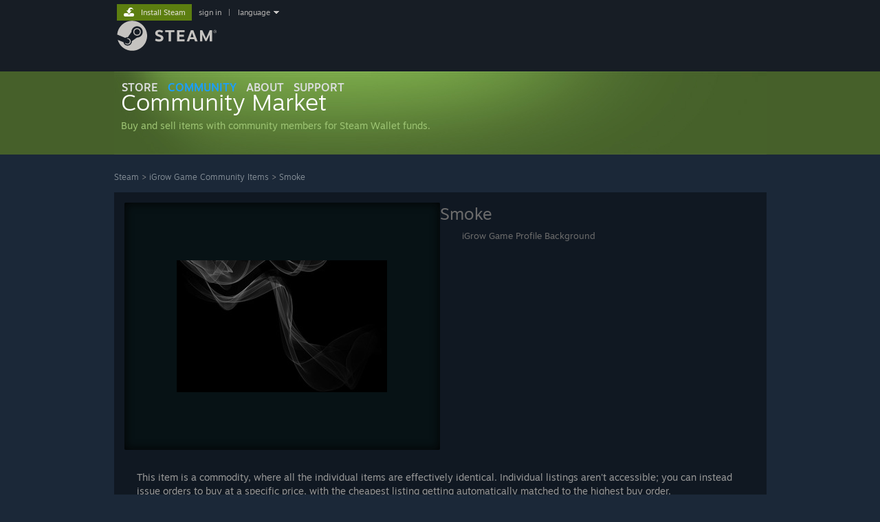

--- FILE ---
content_type: text/html; charset=UTF-8
request_url: https://steamcommunity.com/market/listings/753/489020-Smoke
body_size: 34307
content:
<!DOCTYPE html>
<html class=" responsive DesktopUI" lang="en"  >
<head>
	<meta http-equiv="Content-Type" content="text/html; charset=UTF-8">
			<meta name="viewport" content="width=device-width,initial-scale=1">
		<meta name="theme-color" content="#171a21">
		<title>Steam Community Market :: Listings for 489020-Smoke</title>
	<link rel="shortcut icon" href="/favicon.ico" type="image/x-icon">

	
	
	<link href="https://community.fastly.steamstatic.com/public/shared/css/motiva_sans.css?v=-yZgCk0Nu7kH&amp;l=english&amp;_cdn=fastly" rel="stylesheet" type="text/css">
<link href="https://community.fastly.steamstatic.com/public/shared/css/buttons.css?v=0Ihq-pAoptBq&amp;l=english&amp;_cdn=fastly" rel="stylesheet" type="text/css">
<link href="https://community.fastly.steamstatic.com/public/shared/css/shared_global.css?v=uKH1RcGNHaGr&amp;l=english&amp;_cdn=fastly" rel="stylesheet" type="text/css">
<link href="https://community.fastly.steamstatic.com/public/css/globalv2.css?v=9RV1KkrS040q&amp;l=english&amp;_cdn=fastly" rel="stylesheet" type="text/css">
<link href="https://community.fastly.steamstatic.com/public/css/skin_1/modalContent.css?v=WXAusLHclDIt&amp;l=english&amp;_cdn=fastly" rel="stylesheet" type="text/css">
<link href="https://community.fastly.steamstatic.com/public/css/skin_1/economy.css?v=rbw2FTiaLS06&amp;l=english&amp;_cdn=fastly" rel="stylesheet" type="text/css">
<link href="https://community.fastly.steamstatic.com/public/css/skin_1/economy_market.css?v=SHuIylYLZXS6&amp;l=english&amp;_cdn=fastly" rel="stylesheet" type="text/css">
<link href="https://community.fastly.steamstatic.com/public/css/skin_1/html5.css?v=r7-19v5XRR0y&amp;l=english&amp;_cdn=fastly" rel="stylesheet" type="text/css">
<link href="https://community.fastly.steamstatic.com/public/shared/css/shared_responsive.css?v=KWbVpwRCHuVv&amp;l=english&amp;_cdn=fastly" rel="stylesheet" type="text/css">
<link href="https://community.fastly.steamstatic.com/public/css/skin_1/header.css?v=EM4kCu67DNda&amp;l=english&amp;_cdn=fastly" rel="stylesheet" type="text/css">
<script type="text/javascript">
	var __PrototypePreserve=[];
	__PrototypePreserve[0] = Array.from;
	__PrototypePreserve[1] = Array.prototype.filter;
	__PrototypePreserve[2] = Array.prototype.flatMap;
	__PrototypePreserve[3] = Array.prototype.find;
	__PrototypePreserve[4] = Array.prototype.some;
	__PrototypePreserve[5] = Function.prototype.bind;
	__PrototypePreserve[6] = HTMLElement.prototype.scrollTo;
</script>
<script type="text/javascript" src="https://community.fastly.steamstatic.com/public/javascript/prototype-1.7.js?v=npJElBnrEO6W&amp;l=english&amp;_cdn=fastly"></script>
<script type="text/javascript">
	Array.from = __PrototypePreserve[0] || Array.from;
	Array.prototype.filter = __PrototypePreserve[1] || Array.prototype.filter;
	Array.prototype.flatMap = __PrototypePreserve[2] || Array.prototype.flatMap;
	Array.prototype.find = __PrototypePreserve[3] || Array.prototype.find;
	Array.prototype.some = __PrototypePreserve[4] || Array.prototype.some;
	Function.prototype.bind = __PrototypePreserve[5] || Function.prototype.bind;
	HTMLElement.prototype.scrollTo = __PrototypePreserve[6] || HTMLElement.prototype.scrollTo;
</script>
<script type="text/javascript">
	var __ScriptaculousPreserve=[];
	__ScriptaculousPreserve[0] = Array.from;
	__ScriptaculousPreserve[1] = Function.prototype.bind;
	__ScriptaculousPreserve[2] = HTMLElement.prototype.scrollTo;
</script>
<script type="text/javascript" src="https://community.fastly.steamstatic.com/public/javascript/scriptaculous/_combined.js?v=pbdAKOcDIgbC&amp;l=english&amp;_cdn=fastly&amp;load=effects,controls,slider,dragdrop"></script>
<script type="text/javascript">
	Array.from = __ScriptaculousPreserve[0] || Array.from;
	Function.prototype.bind = __ScriptaculousPreserve[1] || Function.prototype.bind;
	HTMLElement.prototype.scrollTo = __ScriptaculousPreserve[2] || HTMLElement.prototype.scrollTo;
delete String['__parseStyleElement'];  Prototype.Browser.WebKit = true;</script>
<script type="text/javascript">VALVE_PUBLIC_PATH = "https:\/\/community.fastly.steamstatic.com\/public\/";</script><script type="text/javascript" src="https://community.fastly.steamstatic.com/public/javascript/global.js?v=cMt-H-zOgNUp&amp;l=english&amp;_cdn=fastly"></script>
<script type="text/javascript" src="https://community.fastly.steamstatic.com/public/javascript/jquery-1.11.1.min.js?v=gQHVlrK4-jX-&amp;l=english&amp;_cdn=fastly"></script>
<script type="text/javascript" src="https://community.fastly.steamstatic.com/public/shared/javascript/tooltip.js?v=LZHsOVauqTrm&amp;l=english&amp;_cdn=fastly"></script>
<script type="text/javascript" src="https://community.fastly.steamstatic.com/public/shared/javascript/shared_global.js?v=84qavQoecqcM&amp;l=english&amp;_cdn=fastly"></script>
<script type="text/javascript" src="https://community.fastly.steamstatic.com/public/shared/javascript/auth_refresh.js?v=w6QbwI-5-j2S&amp;l=english&amp;_cdn=fastly"></script>
<script type="text/javascript">Object.seal && [ Object, Array, String, Number ].map( function( builtin ) { Object.seal( builtin.prototype ); } );</script><script type="text/javascript">$J = jQuery.noConflict();
if ( typeof JSON != 'object' || !JSON.stringify || !JSON.parse ) { document.write( "<scr" + "ipt type=\"text\/javascript\" src=\"https:\/\/community.fastly.steamstatic.com\/public\/javascript\/json2.js?v=54NKNglvGTO8&amp;l=english&amp;_cdn=fastly\"><\/script>\n" ); };
</script>
		<script type="text/javascript">
			document.addEventListener('DOMContentLoaded', function(event) {
				SetupTooltips( { tooltipCSSClass: 'community_tooltip'} );
		});
		</script><script type="text/javascript" src="https://community.fastly.steamstatic.com/public/javascript/economy_common.js?v=3TZBCEPvtfTo&amp;l=english&amp;_cdn=fastly"></script>
<script type="text/javascript" src="https://community.fastly.steamstatic.com/public/javascript/economy.js?v=55iGPfqTxuQB&amp;l=english&amp;_cdn=fastly"></script>
<script type="text/javascript" src="https://community.fastly.steamstatic.com/public/javascript/market.js?v=kJHihmiQP_ex&amp;l=english&amp;_cdn=fastly"></script>
<script type="text/javascript" src="https://community.fastly.steamstatic.com/public/javascript/modalv2.js?v=zBXEuexVQ0FZ&amp;l=english&amp;_cdn=fastly"></script>
<script type="text/javascript" src="https://community.fastly.steamstatic.com/public/javascript/modalContent.js?v=uqf5ttWTRe7l&amp;l=english&amp;_cdn=fastly"></script>
<script type="text/javascript" src="https://community.fastly.steamstatic.com/public/javascript/jqplot/jquery.jqplot.js?v=fqsHSzty_LD7&amp;l=english&amp;_cdn=fastly"></script>
<script type="text/javascript" src="https://community.fastly.steamstatic.com/public/javascript/jqplot/plugins/jqplot.cursor.min.js?v=HibEBbh8Nigj&amp;l=english&amp;_cdn=fastly"></script>
<script type="text/javascript" src="https://community.fastly.steamstatic.com/public/javascript/jqplot/plugins/jqplot.dateAxisRenderer.min.js?v=ECRDWToHUbmn&amp;l=english&amp;_cdn=fastly"></script>
<script type="text/javascript" src="https://community.fastly.steamstatic.com/public/javascript/jqplot/plugins/jqplot.highlighter.min.js?v=s3-g7dMgZoz5&amp;l=english&amp;_cdn=fastly"></script>
<script type="text/javascript" src="https://community.fastly.steamstatic.com/public/shared/javascript/dselect.js?v=w0CV_PAvw3UA&amp;l=english&amp;_cdn=fastly"></script>
<script type="text/javascript" src="https://community.fastly.steamstatic.com/public/shared/javascript/billingaddress.js?v=3wQhqxcl7WuI&amp;l=english&amp;_cdn=fastly"></script>
<script type="text/javascript" src="https://community.fastly.steamstatic.com/public/shared/javascript/shared_responsive_adapter.js?v=j0eobCNqcadg&amp;l=english&amp;_cdn=fastly"></script>

						<meta name="twitter:card" content="summary_large_image">
					<meta name="Description" content="Buy and sell Steam items on the Steam Community Market for Steam Wallet funds.">
			
	<meta name="twitter:site" content="@steam" />

						<meta property="og:title" content="Steam Community Market :: Listings for 489020-Smoke">
					<meta property="twitter:title" content="Steam Community Market :: Listings for 489020-Smoke">
					<meta property="og:type" content="website">
					<meta property="fb:app_id" content="105386699540688">
					<meta property="og:description" content="Buy and sell Steam items on the Steam Community Market for Steam Wallet funds.">
					<meta property="twitter:description" content="Buy and sell Steam items on the Steam Community Market for Steam Wallet funds.">
			
	
			<link rel="image_src" href="https://community.fastly.steamstatic.com/economy/image/a0b44yVZG6xneuQqGEgxNyzAxlmouy8Ipo0bUlJjRDfF9dQS1eD3AHU-t8xnioHyGdqSZpgsmMIM6FMCfQ2VUaohu1c0jB0AmHuNPJnrQfOT8Dr6rd5RF_TZsOD0iJexriBXjZB0Odoed8ut4_0oJJiX1Q/360fx360f">
		<meta property="og:image" content="https://community.fastly.steamstatic.com/economy/image/a0b44yVZG6xneuQqGEgxNyzAxlmouy8Ipo0bUlJjRDfF9dQS1eD3AHU-t8xnioHyGdqSZpgsmMIM6FMCfQ2VUaohu1c0jB0AmHuNPJnrQfOT8Dr6rd5RF_TZsOD0iJexriBXjZB0Odoed8ut4_0oJJiX1Q/360fx360f">
		<meta name="twitter:image" content="https://community.fastly.steamstatic.com/economy/image/a0b44yVZG6xneuQqGEgxNyzAxlmouy8Ipo0bUlJjRDfF9dQS1eD3AHU-t8xnioHyGdqSZpgsmMIM6FMCfQ2VUaohu1c0jB0AmHuNPJnrQfOT8Dr6rd5RF_TZsOD0iJexriBXjZB0Odoed8ut4_0oJJiX1Q/360fx360f" />
				
	
	
	
	
	</head>
<body class=" responsive_page ">


<div class="responsive_page_frame with_header">
						<div role="navigation" class="responsive_page_menu_ctn mainmenu" aria-label="Mobile Menu">
				<div class="responsive_page_menu"  id="responsive_page_menu">
										<div class="mainmenu_contents">
						<div class="mainmenu_contents_items">
															<a class="menuitem" href="https://steamcommunity.com/login/home/?goto=market%2Flistings%2F753%2F489020-Smoke">
									Sign in								</a>
															<a class="menuitem supernav" href="https://store.steampowered.com/" data-tooltip-type="selector" data-tooltip-content=".submenu_Store">
				Store			</a>
			<div class="submenu_Store" style="display: none;" data-submenuid="Store">
														<a class="submenuitem" href="https://store.steampowered.com/">
						Home											</a>
														<a class="submenuitem" href="https://store.steampowered.com/explore/">
						Discovery Queue											</a>
														<a class="submenuitem" href="https://steamcommunity.com/my/wishlist/">
						Wishlist											</a>
														<a class="submenuitem" href="https://store.steampowered.com/points/shop/">
						Points Shop											</a>
														<a class="submenuitem" href="https://store.steampowered.com/news/">
						News											</a>
														<a class="submenuitem" href="https://store.steampowered.com/stats/">
						Charts											</a>
							</div>
										<a class="menuitem supernav supernav_active" href="https://steamcommunity.com/" data-tooltip-type="selector" data-tooltip-content=".submenu_Community">
				Community			</a>
			<div class="submenu_Community" style="display: none;" data-submenuid="Community">
														<a class="submenuitem" href="https://steamcommunity.com/">
						Home											</a>
														<a class="submenuitem" href="https://steamcommunity.com/discussions/">
						Discussions											</a>
														<a class="submenuitem" href="https://steamcommunity.com/workshop/">
						Workshop											</a>
														<a class="submenuitem" href="https://steamcommunity.com/market/">
						Market											</a>
														<a class="submenuitem" href="https://steamcommunity.com/?subsection=broadcasts">
						Broadcasts											</a>
							</div>
										<a class="menuitem " href="https://store.steampowered.com/about/">
				About			</a>
										<a class="menuitem " href="https://help.steampowered.com/en/">
				Support			</a>
			
							<div class="minor_menu_items">
																								<div class="menuitem change_language_action">
									Change language								</div>
																																	<a class="menuitem" href="https://store.steampowered.com/mobile" target="_blank" rel="noreferrer">Get the Steam Mobile App</a>
																									<div class="menuitem" role="link" onclick="Responsive_RequestDesktopView();">
										View desktop website									</div>
															</div>
						</div>
						<div class="mainmenu_footer_spacer  "></div>
						<div class="mainmenu_footer">
															<div class="mainmenu_footer_logo"><img src="https://community.fastly.steamstatic.com/public/shared/images/responsive/footerLogo_valve_new.png"></div>
								© Valve Corporation. All rights reserved. All trademarks are property of their respective owners in the US and other countries.								<span class="mainmenu_valve_links">
									<a href="https://store.steampowered.com/privacy_agreement/" target="_blank">Privacy Policy</a>
									&nbsp;| &nbsp;<a href="http://www.valvesoftware.com/legal.htm" target="_blank">Legal</a>
									&nbsp;| &nbsp;<a href="https://help.steampowered.com/faqs/view/10BB-D27A-6378-4436" target="_blank">Accessibility</a>
									&nbsp;| &nbsp;<a href="https://store.steampowered.com/subscriber_agreement/" target="_blank">Steam Subscriber Agreement</a>
									&nbsp;| &nbsp;<a href="https://store.steampowered.com/steam_refunds/" target="_blank">Refunds</a>
									&nbsp;| &nbsp;<a href="https://store.steampowered.com/account/cookiepreferences/" target="_blank">Cookies</a>
								</span>
													</div>
					</div>
									</div>
			</div>
		
		<div class="responsive_local_menu_tab"></div>

		<div class="responsive_page_menu_ctn localmenu">
			<div class="responsive_page_menu"  id="responsive_page_local_menu" data-panel="{&quot;onOptionsActionDescription&quot;:&quot;#filter_toggle&quot;,&quot;onOptionsButton&quot;:&quot;Responsive_ToggleLocalMenu()&quot;,&quot;onCancelButton&quot;:&quot;Responsive_ToggleLocalMenu()&quot;}">
				<div class="localmenu_content" data-panel="{&quot;maintainY&quot;:true,&quot;bFocusRingRoot&quot;:true,&quot;flow-children&quot;:&quot;column&quot;}">
				</div>
			</div>
		</div>



					<div class="responsive_header">
				<div class="responsive_header_content">
					<div id="responsive_menu_logo">
						<img src="https://community.fastly.steamstatic.com/public/shared/images/responsive/header_menu_hamburger.png" height="100%">
											</div>
					<div class="responsive_header_logo">
						<a href="https://store.steampowered.com/">
															<img src="https://community.fastly.steamstatic.com/public/shared/images/responsive/header_logo.png" height="36" border="0" alt="STEAM">
													</a>
					</div>
									</div>
			</div>
		
		<div class="responsive_page_content_overlay">

		</div>

		<div class="responsive_fixonscroll_ctn nonresponsive_hidden ">
		</div>
	
	<div class="responsive_page_content">

		<div role="banner" id="global_header" data-panel="{&quot;flow-children&quot;:&quot;row&quot;}">
	<div class="content">
		<div class="logo">
			<span id="logo_holder">
									<a href="https://store.steampowered.com/" aria-label="Link to the Steam Homepage">
						<img src="https://community.fastly.steamstatic.com/public/shared/images/header/logo_steam.svg?t=962016" width="176" height="44" alt="Link to the Steam Homepage">
					</a>
							</span>
		</div>

			<div role="navigation" class="supernav_container" aria-label="Global Menu">
								<a class="menuitem supernav" href="https://store.steampowered.com/" data-tooltip-type="selector" data-tooltip-content=".submenu_Store">
				STORE			</a>
			<div class="submenu_Store" style="display: none;" data-submenuid="Store">
														<a class="submenuitem" href="https://store.steampowered.com/">
						Home											</a>
														<a class="submenuitem" href="https://store.steampowered.com/explore/">
						Discovery Queue											</a>
														<a class="submenuitem" href="https://steamcommunity.com/my/wishlist/">
						Wishlist											</a>
														<a class="submenuitem" href="https://store.steampowered.com/points/shop/">
						Points Shop											</a>
														<a class="submenuitem" href="https://store.steampowered.com/news/">
						News											</a>
														<a class="submenuitem" href="https://store.steampowered.com/stats/">
						Charts											</a>
							</div>
										<a class="menuitem supernav supernav_active" href="https://steamcommunity.com/" data-tooltip-type="selector" data-tooltip-content=".submenu_Community">
				COMMUNITY			</a>
			<div class="submenu_Community" style="display: none;" data-submenuid="Community">
														<a class="submenuitem" href="https://steamcommunity.com/">
						Home											</a>
														<a class="submenuitem" href="https://steamcommunity.com/discussions/">
						Discussions											</a>
														<a class="submenuitem" href="https://steamcommunity.com/workshop/">
						Workshop											</a>
														<a class="submenuitem" href="https://steamcommunity.com/market/">
						Market											</a>
														<a class="submenuitem" href="https://steamcommunity.com/?subsection=broadcasts">
						Broadcasts											</a>
							</div>
										<a class="menuitem " href="https://store.steampowered.com/about/">
				About			</a>
										<a class="menuitem " href="https://help.steampowered.com/en/">
				SUPPORT			</a>
				</div>
	<script type="text/javascript">
		jQuery(function($) {
			$('#global_header .supernav').v_tooltip({'location':'bottom', 'destroyWhenDone': false, 'tooltipClass': 'supernav_content', 'offsetY':-6, 'offsetX': 1, 'horizontalSnap': 4, 'tooltipParent': '#global_header .supernav_container', 'correctForScreenSize': false});
		});
	</script>

		<div id="global_actions">
			<div role="navigation" id="global_action_menu" aria-label="Account Menu">
									<a class="header_installsteam_btn header_installsteam_btn_green" href="https://store.steampowered.com/about/">
						<div class="header_installsteam_btn_content">
							Install Steam						</div>
					</a>
				
				
									<a class="global_action_link" href="https://steamcommunity.com/login/home/?goto=market%2Flistings%2F753%2F489020-Smoke">sign in</a>
											&nbsp;|&nbsp;
						<span class="pulldown global_action_link" id="language_pulldown" onclick="ShowMenu( this, 'language_dropdown', 'right' );">language</span>
						<div class="popup_block_new" id="language_dropdown" style="display: none;">
							<div class="popup_body popup_menu">
																																					<a class="popup_menu_item tight" href="?l=schinese" onclick="ChangeLanguage( 'schinese' ); return false;">简体中文 (Simplified Chinese)</a>
																													<a class="popup_menu_item tight" href="?l=tchinese" onclick="ChangeLanguage( 'tchinese' ); return false;">繁體中文 (Traditional Chinese)</a>
																													<a class="popup_menu_item tight" href="?l=japanese" onclick="ChangeLanguage( 'japanese' ); return false;">日本語 (Japanese)</a>
																													<a class="popup_menu_item tight" href="?l=koreana" onclick="ChangeLanguage( 'koreana' ); return false;">한국어 (Korean)</a>
																													<a class="popup_menu_item tight" href="?l=thai" onclick="ChangeLanguage( 'thai' ); return false;">ไทย (Thai)</a>
																													<a class="popup_menu_item tight" href="?l=bulgarian" onclick="ChangeLanguage( 'bulgarian' ); return false;">Български (Bulgarian)</a>
																													<a class="popup_menu_item tight" href="?l=czech" onclick="ChangeLanguage( 'czech' ); return false;">Čeština (Czech)</a>
																													<a class="popup_menu_item tight" href="?l=danish" onclick="ChangeLanguage( 'danish' ); return false;">Dansk (Danish)</a>
																													<a class="popup_menu_item tight" href="?l=german" onclick="ChangeLanguage( 'german' ); return false;">Deutsch (German)</a>
																																							<a class="popup_menu_item tight" href="?l=spanish" onclick="ChangeLanguage( 'spanish' ); return false;">Español - España (Spanish - Spain)</a>
																													<a class="popup_menu_item tight" href="?l=latam" onclick="ChangeLanguage( 'latam' ); return false;">Español - Latinoamérica (Spanish - Latin America)</a>
																													<a class="popup_menu_item tight" href="?l=greek" onclick="ChangeLanguage( 'greek' ); return false;">Ελληνικά (Greek)</a>
																													<a class="popup_menu_item tight" href="?l=french" onclick="ChangeLanguage( 'french' ); return false;">Français (French)</a>
																													<a class="popup_menu_item tight" href="?l=italian" onclick="ChangeLanguage( 'italian' ); return false;">Italiano (Italian)</a>
																													<a class="popup_menu_item tight" href="?l=indonesian" onclick="ChangeLanguage( 'indonesian' ); return false;">Bahasa Indonesia (Indonesian)</a>
																													<a class="popup_menu_item tight" href="?l=hungarian" onclick="ChangeLanguage( 'hungarian' ); return false;">Magyar (Hungarian)</a>
																													<a class="popup_menu_item tight" href="?l=dutch" onclick="ChangeLanguage( 'dutch' ); return false;">Nederlands (Dutch)</a>
																													<a class="popup_menu_item tight" href="?l=norwegian" onclick="ChangeLanguage( 'norwegian' ); return false;">Norsk (Norwegian)</a>
																													<a class="popup_menu_item tight" href="?l=polish" onclick="ChangeLanguage( 'polish' ); return false;">Polski (Polish)</a>
																													<a class="popup_menu_item tight" href="?l=portuguese" onclick="ChangeLanguage( 'portuguese' ); return false;">Português (Portuguese - Portugal)</a>
																													<a class="popup_menu_item tight" href="?l=brazilian" onclick="ChangeLanguage( 'brazilian' ); return false;">Português - Brasil (Portuguese - Brazil)</a>
																													<a class="popup_menu_item tight" href="?l=romanian" onclick="ChangeLanguage( 'romanian' ); return false;">Română (Romanian)</a>
																													<a class="popup_menu_item tight" href="?l=russian" onclick="ChangeLanguage( 'russian' ); return false;">Русский (Russian)</a>
																													<a class="popup_menu_item tight" href="?l=finnish" onclick="ChangeLanguage( 'finnish' ); return false;">Suomi (Finnish)</a>
																													<a class="popup_menu_item tight" href="?l=swedish" onclick="ChangeLanguage( 'swedish' ); return false;">Svenska (Swedish)</a>
																													<a class="popup_menu_item tight" href="?l=turkish" onclick="ChangeLanguage( 'turkish' ); return false;">Türkçe (Turkish)</a>
																													<a class="popup_menu_item tight" href="?l=vietnamese" onclick="ChangeLanguage( 'vietnamese' ); return false;">Tiếng Việt (Vietnamese)</a>
																													<a class="popup_menu_item tight" href="?l=ukrainian" onclick="ChangeLanguage( 'ukrainian' ); return false;">Українська (Ukrainian)</a>
																									<a class="popup_menu_item tight" href="https://www.valvesoftware.com/en/contact?contact-person=Translation%20Team%20Feedback" target="_blank">Report a translation problem</a>
							</div>
						</div>
												</div>
					</div>
			</div>
</div>
<script type="text/javascript">
	g_sessionID = "b0ac1aeca52b1a2e3a82b97a";
	g_steamID = false;
	g_strLanguage = "english";
	g_SNR = '2_market_listings_';
	g_bAllowAppImpressions = true;
		g_ContentDescriptorPreferences = [1,3,4];

	

	// We always want to have the timezone cookie set for PHP to use
	setTimezoneCookies();

	$J( function() {

		InitMiniprofileHovers(( 'https%3A%2F%2Fsteamcommunity.com' ));
		InitEmoticonHovers();
		ApplyAdultContentPreferences();
	});

	$J( function() { InitEconomyHovers( "https:\/\/community.fastly.steamstatic.com\/public\/css\/skin_1\/economy.css?v=rbw2FTiaLS06&l=english&_cdn=fastly", "https:\/\/community.fastly.steamstatic.com\/public\/javascript\/economy_common.js?v=3TZBCEPvtfTo&l=english&_cdn=fastly", "https:\/\/community.fastly.steamstatic.com\/public\/javascript\/economy.js?v=55iGPfqTxuQB&l=english&_cdn=fastly" );});</script>
<div id="application_config" style="display: none;"  data-config="{&quot;EUNIVERSE&quot;:1,&quot;WEB_UNIVERSE&quot;:&quot;public&quot;,&quot;LANGUAGE&quot;:&quot;english&quot;,&quot;COUNTRY&quot;:&quot;US&quot;,&quot;MEDIA_CDN_COMMUNITY_URL&quot;:&quot;https:\/\/cdn.fastly.steamstatic.com\/steamcommunity\/public\/&quot;,&quot;MEDIA_CDN_URL&quot;:&quot;https:\/\/cdn.fastly.steamstatic.com\/&quot;,&quot;VIDEO_CDN_URL&quot;:&quot;https:\/\/video.fastly.steamstatic.com\/&quot;,&quot;COMMUNITY_CDN_URL&quot;:&quot;https:\/\/community.fastly.steamstatic.com\/&quot;,&quot;COMMUNITY_CDN_ASSET_URL&quot;:&quot;https:\/\/cdn.fastly.steamstatic.com\/steamcommunity\/public\/assets\/&quot;,&quot;STORE_CDN_URL&quot;:&quot;https:\/\/store.fastly.steamstatic.com\/&quot;,&quot;PUBLIC_SHARED_URL&quot;:&quot;https:\/\/community.fastly.steamstatic.com\/public\/shared\/&quot;,&quot;COMMUNITY_BASE_URL&quot;:&quot;https:\/\/steamcommunity.com\/&quot;,&quot;CHAT_BASE_URL&quot;:&quot;https:\/\/steamcommunity.com\/&quot;,&quot;STORE_BASE_URL&quot;:&quot;https:\/\/store.steampowered.com\/&quot;,&quot;STORE_CHECKOUT_BASE_URL&quot;:&quot;https:\/\/checkout.steampowered.com\/&quot;,&quot;IMG_URL&quot;:&quot;https:\/\/community.fastly.steamstatic.com\/public\/images\/&quot;,&quot;STEAMTV_BASE_URL&quot;:&quot;https:\/\/steam.tv\/&quot;,&quot;HELP_BASE_URL&quot;:&quot;https:\/\/help.steampowered.com\/&quot;,&quot;PARTNER_BASE_URL&quot;:&quot;https:\/\/partner.steamgames.com\/&quot;,&quot;STATS_BASE_URL&quot;:&quot;https:\/\/partner.steampowered.com\/&quot;,&quot;INTERNAL_STATS_BASE_URL&quot;:&quot;https:\/\/steamstats.valve.org\/&quot;,&quot;IN_CLIENT&quot;:false,&quot;USE_POPUPS&quot;:false,&quot;STORE_ICON_BASE_URL&quot;:&quot;https:\/\/shared.fastly.steamstatic.com\/store_item_assets\/steam\/apps\/&quot;,&quot;STORE_ITEM_BASE_URL&quot;:&quot;https:\/\/shared.fastly.steamstatic.com\/store_item_assets\/&quot;,&quot;WEBAPI_BASE_URL&quot;:&quot;https:\/\/api.steampowered.com\/&quot;,&quot;TOKEN_URL&quot;:&quot;https:\/\/steamcommunity.com\/chat\/clientjstoken&quot;,&quot;BUILD_TIMESTAMP&quot;:1768423651,&quot;PAGE_TIMESTAMP&quot;:1768741748,&quot;IN_TENFOOT&quot;:false,&quot;IN_GAMEPADUI&quot;:false,&quot;IN_CHROMEOS&quot;:false,&quot;IN_MOBILE_WEBVIEW&quot;:false,&quot;PLATFORM&quot;:&quot;macos&quot;,&quot;BASE_URL_STORE_CDN_ASSETS&quot;:&quot;https:\/\/cdn.fastly.steamstatic.com\/store\/&quot;,&quot;EREALM&quot;:1,&quot;LOGIN_BASE_URL&quot;:&quot;https:\/\/login.steampowered.com\/&quot;,&quot;AVATAR_BASE_URL&quot;:&quot;https:\/\/avatars.fastly.steamstatic.com\/&quot;,&quot;FROM_WEB&quot;:true,&quot;WEBSITE_ID&quot;:&quot;Community&quot;,&quot;BASE_URL_SHARED_CDN&quot;:&quot;https:\/\/shared.fastly.steamstatic.com\/&quot;,&quot;CLAN_CDN_ASSET_URL&quot;:&quot;https:\/\/clan.fastly.steamstatic.com\/&quot;,&quot;COMMUNITY_ASSETS_BASE_URL&quot;:&quot;https:\/\/shared.fastly.steamstatic.com\/community_assets\/&quot;,&quot;SNR&quot;:&quot;2_market_listings_&quot;}" data-userinfo="{&quot;logged_in&quot;:false,&quot;country_code&quot;:&quot;US&quot;,&quot;excluded_content_descriptors&quot;:[1,3,4]}" data-community="[]" data-loyaltystore="{&quot;webapi_token&quot;:&quot;&quot;}" data-steam_notifications="null"></div><link href="https://community.fastly.steamstatic.com/public/css/applications/community/main.css?v=L9FHPSrgDNRX&amp;l=english&amp;_cdn=fastly" rel="stylesheet" type="text/css">
<script type="text/javascript" src="https://community.fastly.steamstatic.com/public/javascript/applications/community/manifest.js?v=nbKNVX6KpsXN&amp;l=english&amp;_cdn=fastly"></script>
<script type="text/javascript" src="https://community.fastly.steamstatic.com/public/javascript/applications/community/libraries~b28b7af69.js?v=otJTfeJA4u84&amp;l=english&amp;_cdn=fastly"></script>
<script type="text/javascript" src="https://community.fastly.steamstatic.com/public/javascript/applications/community/main.js?v=5jnmxmwR7F0r&amp;l=english&amp;_cdn=fastly"></script>
	<div id="application_root"></div>

		<div role="main" class="responsive_page_template_content" id="responsive_page_template_content" data-panel="{&quot;autoFocus&quot;:true}" >

			
<div id="NotLoggedInWarning" class="modal_frame" style="display: none">
	<div class="modal_box">
		<div class="modal_box_ctn">
			<div class="notLoggedInText">You need to sign in or create an account to do that.</div>
			<div class="notLoggedInButtons">
				<a class="btn_green_white_innerfade btn_medium" href="https://steamcommunity.com/login/home/?goto=market%2Flistings%2F753%2F489020-Smoke"><span>Sign In</span></a>
				<a class="btn_green_white_innerfade btn_medium" href="https://store.steampowered.com/join"><span>Create an Account</span></a>
				<a class="btn_grey_black btn_medium" onclick="hideModal( 'NotLoggedInWarning' )"><span>Cancel</span></a>
				<div style="clear: left"></div>
			</div>
		</div>
	</div>
</div>

<div class="pagecontent no_header ">
<!-- top content -->
<div id="modalContentScrollbarHack" style="display: none"></div>

<div id="modalContent" class="modal_frame" style="display: none">
	<div id="modalContentTitleBar">
		<a id="modalContentTitleBarLink" href="" target="_blank">&nbsp;</a>
		<a id="modalContentTitleBarImageLink" href="" target="_blank"><img src="https://community.fastly.steamstatic.com/public/images/skin_1/ico_external_link.gif" alt=""></a>
		<div id="modalContentDismiss" class="modalContentDismissImage" onclick="HideModalContent();">
			<img src="https://community.fastly.steamstatic.com/public/images/x9x9.gif" width="9" height="9" border="0" alt="Close">
		</div>
	</div>
	<div id="modalContentWait"><img src="https://community.fastly.steamstatic.com/public/images/login/throbber.gif" alt="Loading"></div>
	<div id="modalContentFrameContainer"></div>
</div><div class="market_header_bg">
	<div id="BG_top">
		<h1 class="market_header">
			<a href="https://steamcommunity.com/market/">
				<div class="market_header_logo">
					<div class="market_header_text">
						<span class="market_title_text">Community Market</span><br/>
						<span class="market_subtitle_text">Buy and sell items with community members for Steam Wallet funds.</span>
					</div>
				</div>
				<!--<img class="market_header_logo" src="https://community.fastly.steamstatic.com/public/images/economy/market/header/header_en.png" alt="Steam Community Market" /> -->
			</a>
		</h1>
				<div class="market_header_hidden">
			<p>Buy and sell items with community members for Steam Wallet funds.</p>
		</div>

		
	</div>
</div>



<!-- /top content -->
<!-- main body -->
<div id="BG_bottom">
		<div id="mainContents" style="visibility:visible">
		<div class="market_listing_nav_container">
						<div class="market_listing_nav">
									<a href="https://steamcommunity.com/market/search?appid=753">Steam</a>
					&gt;
											<a href="https://steamcommunity.com/market/search?appid=753&amp;category_753_Game[]=tag_app_489020">iGrow Game Community Items</a>
						&gt;
										<a href="https://steamcommunity.com/market/listings/753/489020-Smoke">Smoke</a>
							</div>
		</div>

		
		
		<div class="market_page_fullwidth market_listing_firstsection">
			<div class="market_listing_iteminfo">
					<div class="largeiteminfo_react_placeholder" data-featuretarget="iteminfo" data-props="{&quot;name&quot;:&quot;largeiteminfo&quot;,&quot;bIsMarket&quot;:true}"></div>				<div style="clear: both"></div>

								<div class="market_commodity_order_block">

					<div class="market_commodity_explanation">
						This item is a commodity, where all the individual items are effectively identical. Individual listings aren't accessible; you can instead issue orders to buy at a specific price, with the cheapest listing getting automatically matched to the highest buy order. <a href='#' style="display:none">Read more about buy orders.</a>
					</div>
											<div class="market_commodity_explanation">
							After purchase, this item:							<ul>
																	<li>will not be tradable for one week</li>
																<li>cannot be listed on the Steam Community Market for one week</li>
							</ul>
						</div>
										<div style="clear: both"></div>

					<div id="market_commodity_order_spread">
						<img src="https://community.fastly.steamstatic.com/public/images/economy/market/market_bg_949.png" style="position:absolute; top:-82px; right:0; z-index: -1; opacity: 1;">
						<div class="market_commodity_orders_block">
							<div class="market_commodity_orders_interior">
								<div class="market_commodity_orders_header">

									<div class="market_commodity_order_summary" id="market_commodity_forsale" >
									</div>
																			<a class="btn_green_white_innerfade btn_medium market_commodity_buy_button" href="javascript:void(0)" onclick="Market_ShowBuyOrderPopup( 753, &quot;489020-Smoke&quot;, &quot;Smoke&quot; ); return false;">
											<span>Buy...</span>
										</a>
																	</div>
								<div id="market_commodity_forsale_table" class="market_commodity_orders_table_container">
								</div>
							</div>
													</div>
						<div class="market_commodity_orders_block">
							<div class="market_commodity_orders_interior">
								<div class="market_commodity_orders_header">
									<div class="market_commodity_order_summary" id="market_commodity_buyrequests">
									</div>
																			<a class="btn_green_white_innerfade btn_medium market_commodity_buy_button" href="javascript:void(0)" onclick="ShowModalContent('https://steamcommunity.com/my/inventory/?modal=1&amp;market=1#753', 'Choose an item from your inventory', 'https://steamcommunity.com/my/inventory/#753', false); return false;">
											<span>Sell...</span>
										</a>
																	</div>
								<div id="market_commodity_buyreqeusts_table" class="market_commodity_orders_table_container">
								</div>
							</div>
						</div>
					</div>
					<div style="clear: both"></div>
				</div>
				<br>
				<hr>
				<div id="market_activity_section">
					<h3 class="market_activity_header">Recent activity</h3>
					<div class="market_activity_line_item market_activity_heading">
						<span class="market_activity_placeholder"></span>
						<span class="market_activity_cell market_activity_price">Asking price</span>
						<span class="market_activity_cell market_activity_price">Matched at</span>
						<span class="market_activity_cell market_activity_price">Buy order price</span>
					</div>
					<div id="market_activity_block">
						<div id="market_activity_waiting_text">Waiting for new activity...</div>
					</div>
				</div>
				
								<div id="myListings" style="border: none">
									</div>

				<hr>
									<div id="pricehistory"></div>
					<br>
					<div class="zoom_controls pricehistory_zoom_controls">
						Zoom graph						<a class="zoomopt" onclick="return pricehistory_zoomDays( g_plotPriceHistory, g_timePriceHistoryEarliest, g_timePriceHistoryLatest, 7 );" href="javascript:void(0)">Week</a>
						<a class="zoomopt" onclick="return pricehistory_zoomDays( g_plotPriceHistory, g_timePriceHistoryEarliest, g_timePriceHistoryLatest, 30 );" href="javascript:void(0)">Month</a>
						<a class="zoomopt" onclick="return pricehistory_zoomLifetime( g_plotPriceHistory, g_timePriceHistoryEarliest, g_timePriceHistoryLatest );" href="javascript:void(0)" style="padding-right: 0">Lifetime</a>
					</div>
								<div style="clear: both"></div>
				<hr>
				<div id="orders_histogram" style="margin-top:20px"></div>
			</div>
		</div>
		<div style="clear:both"></div>

	</div>

</div></div>
<div id="market_action_popup" class="popup_block_new" style="display: none;">
	<div class="popup_body popup_menu">
		<div id="market_action_popup_itemactions">
		</div>
	</div>
</div>



<div id="market_buynow_dialog" class="newmodal market_modal_dialog" style="display: none;">
    <div class="modal_top_bar"></div>
	<div class="newmodal_header_border">
		<div class="newmodal_header">
            <div class="newmodal_close with_label">
                <span id="market_buynow_dialog_cancel" class="">Cancel</span>
                <span id="market_buynow_dialog_cancel_close" class="" style="display: none">Close</span>
            </div>
            <span id="market_buynow_dialog_title" class="title_text">
				Buy an item			</span>

		</div>
	</div>
	<div class="newmodal_content_border">
		<div id="market_buynow_dialog_contents" class="newmodal_content">
			<div id="market_buynow_dialog_item">
			</div>
			<div class="market_dialog_content_spacer">
			</div>
			<div id="market_buynow_dialog_totals" class="market_dialog_totals">
				<div>
					<span id="market_buynow_dialog_totals_subtotal" class="market_dialog_totals_cost">&nbsp;</span>
					<span class="market_dialog_totals_label">Subtotal:</span>
				</div>
				<div style="clear: both"></div>
				<br/>
				<div>
					<span id="market_buynow_dialog_totals_publisherfee" class="market_dialog_totals_cost">&nbsp;</span>
					<span class="market_dialog_totals_label"><span id="market_buynow_dialog_totals_publisherfee_gamename"></span> fee (<span id="market_buynow_dialog_totals_publisherfee_percent"></span>%):</span>
				</div>
				<div style="clear: both"></div>
				<div>
					<span id="market_buynow_dialog_totals_transactionfee" class="market_dialog_totals_cost">&nbsp;</span>
					<span class="market_dialog_totals_label">Steam transaction fee (<span id="market_buynow_dialog_totals_transactionfee_percent"></span>%):</span>
				</div>
				<div style="clear: both"></div>
				<div id="market_buynow_dialog_localtax_ctn">
					<span id="market_buynow_dialog_totals_localtax" class="market_dialog_totals_cost">&nbsp;</span>
					<span class="market_dialog_totals_label">Local sales tax						<span style="font-size:12px" id="market_buy_taxloc_wrapper">
						(<span id="market_buy_taxloc"></span>)
						<span class="market_whatsthis" title="Sales tax is assessed on market fees only. This is mandated by your local tax authority.">(?)					</span>
				</div>

				<div>
					<span class="market_dialog_totals_cost">&nbsp;</span>
					<span class="market_dialog_totals_label market_buynow_dialog_totals_fee_collector">
						Fees charged by Valve Corporation					</span>
				</div>
				<div style="clear: both"></div>
				<div class="market_dialog_totals_separator"></div>
				<div>
					<span id="market_buynow_dialog_totals_total" class="market_dialog_totals_cost">&nbsp;</span>
					<span class="market_dialog_totals_label">Total:</span>
				</div>
				<div style="clear: both"></div>
			</div>
			<div style="clear:both"></div>
			<div class="market_dialog_content_spacer">
			</div>
			<div id="market_buynow_dialog_paymentinfo_frame_container">
				<div id="market_buynow_dialog_paymentinfo_frame" class="market_dialog_content_frame">
					<div id="market_buynow_dialog_paymentinfo" class="market_dialog_content market_dialog_content_darker">
						<div>
							<div class="market_buynow_paymentinfo_row">
								<div class="market_buynow_paymentinfo_label">
									<span>Payment method:</span>
								</div>
								<div class="market_buynow_paymentinfo_content">
									<span id="market_buynow_dialog_paymentmethod">My Steam Wallet <span id="market_buynow_dialog_walletbalance">(<span id="market_buynow_dialog_walletbalance_amount"></span>)</span></span>
								</div>
							</div>
							<div class="market_buynow_paymentinfo_row">
								<div class="market_buynow_paymentinfo_label">
									<span>Steam account:</span>
								</div>
								<div class="market_buynow_paymentinfo_content">
									<span id="market_buynow_dialog_myaccountname"></span>
								</div>
							</div>
														<div class="market_buynow_paymentinfo_row">
								<div class="market_buynow_paymentinfo_label">
									<span>Billing address:</span>
								</div>
								<div class="market_buynow_paymentinfo_content">
																									<div class="market_dialog_billing_address_row">
										<div class="market_dialog_billing_address_left_column label">First name</div>
										<div class="market_dialog_billing_address_right_column label">Last name</div>
									</div>
									<div class="market_dialog_billing_address_row">
										<div class="market_dialog_billing_address_left_column">
											<input type="text" class="text" maxlength="100" name="first_name_buynow" id="first_name_buynow"  value="" autocomplete="cc-given-name">
										</div>
										<div class="market_dialog_billing_address_right_column">
											<input type="text" class="text" maxlength="100" name="last_name_buynow" id="last_name_buynow"  value="" autocomplete="cc-family-name">
										</div>
									</div>

									<div class="market_dialog_billing_address_row">
										<div class="market_dialog_billing_address_full_column label">Billing address</div>
									</div>
									<div class="market_dialog_billing_address_row">
										<div class="market_dialog_billing_address_full_column">
											<input type="text" class="text" maxlength="128" name="billing_address_buynow" id="billing_address_buynow" value="" autocomplete="address-line1">		
										</div>
									</div>
												
									<div class="market_dialog_billing_address_row">
										<div class="market_dialog_billing_address_full_column label">Billing address, line 2</div>
									</div>
									<div class="market_dialog_billing_address_row">
										<div class="market_dialog_billing_address_full_column">
											<input type="text" class="text" maxlength="128" name="billing_address_two_buynow" id="billing_address_two_buynow" value="" autocomplete="address-line2">	
										</div>
									</div>
																			<div class="market_dialog_billing_address_row">
											<div class="market_dialog_billing_address_left_column label">City</div>
											<div id="billing_state_label" class="market_dialog_billing_address_right_column label">State/Province</div>
										</div>
										<div class="market_dialog_billing_address_row">
											<div class="market_dialog_billing_address_left_column">
											<input type="text" class="text" maxlength="50" name="billing_city_buynow" id="billing_city_buynow" value="" autocomplete="address-level2">
											</div>
											<div id="billing_state_input" class="market_dialog_billing_address_right_column">
												<input type="text" style="display: none;" class="text" maxlength="33" name="billing_state_text_buynow" id="billing_state_text_buynow" value="">
																								<div class="dselect_container" id="billing_state_select_buynow_dselect_container" style="display:block">
					<input id="billing_state_select_buynow" type="hidden" name="billing_state_select_buynow" value=""/>
					<a class="trigger" tabindex="208" id="billing_state_select_buynow_trigger" href="javascript:DSelectNoop();" onfocus="DSelectOnFocus( 'billing_state_select_buynow');" onblur="DSelectOnBlur( 'billing_state_select_buynow');" onclick="DSelectOnTriggerClick('billing_state_select_buynow');">Select State/Province</a>
					<div class="dropcontainer">
					<ul class="dropdownhidden" id="billing_state_select_buynow_droplist"><li><a class="inactive_selection" tabindex="99999" href="javascript:DSelectNoop();" onmouseover="DHighlightItem( 'billing_state_select_buynow', 0, false );" id="" onclick="DHighlightItem( 'billing_state_select_buynow', 0, true );" >Select State/Province</a></li><li><a class="inactive_selection" tabindex="99999" href="javascript:DSelectNoop();" onmouseover="DHighlightItem( 'billing_state_select_buynow', 1, false );" id="AL" onclick="DHighlightItem( 'billing_state_select_buynow', 1, true );" >Alabama</a></li><li><a class="inactive_selection" tabindex="99999" href="javascript:DSelectNoop();" onmouseover="DHighlightItem( 'billing_state_select_buynow', 2, false );" id="AK" onclick="DHighlightItem( 'billing_state_select_buynow', 2, true );" >Alaska</a></li><li><a class="inactive_selection" tabindex="99999" href="javascript:DSelectNoop();" onmouseover="DHighlightItem( 'billing_state_select_buynow', 3, false );" id="AS" onclick="DHighlightItem( 'billing_state_select_buynow', 3, true );" >American Samoa</a></li><li><a class="inactive_selection" tabindex="99999" href="javascript:DSelectNoop();" onmouseover="DHighlightItem( 'billing_state_select_buynow', 4, false );" id="AZ" onclick="DHighlightItem( 'billing_state_select_buynow', 4, true );" >Arizona</a></li><li><a class="inactive_selection" tabindex="99999" href="javascript:DSelectNoop();" onmouseover="DHighlightItem( 'billing_state_select_buynow', 5, false );" id="AR" onclick="DHighlightItem( 'billing_state_select_buynow', 5, true );" >Arkansas</a></li><li><a class="inactive_selection" tabindex="99999" href="javascript:DSelectNoop();" onmouseover="DHighlightItem( 'billing_state_select_buynow', 6, false );" id="AA" onclick="DHighlightItem( 'billing_state_select_buynow', 6, true );" >Armed Forces Americas</a></li><li><a class="inactive_selection" tabindex="99999" href="javascript:DSelectNoop();" onmouseover="DHighlightItem( 'billing_state_select_buynow', 7, false );" id="AE" onclick="DHighlightItem( 'billing_state_select_buynow', 7, true );" >Armed Forces Europe</a></li><li><a class="inactive_selection" tabindex="99999" href="javascript:DSelectNoop();" onmouseover="DHighlightItem( 'billing_state_select_buynow', 8, false );" id="AP" onclick="DHighlightItem( 'billing_state_select_buynow', 8, true );" >Armed Forces Pacific</a></li><li><a class="inactive_selection" tabindex="99999" href="javascript:DSelectNoop();" onmouseover="DHighlightItem( 'billing_state_select_buynow', 9, false );" id="CA" onclick="DHighlightItem( 'billing_state_select_buynow', 9, true );" >California</a></li><li><a class="inactive_selection" tabindex="99999" href="javascript:DSelectNoop();" onmouseover="DHighlightItem( 'billing_state_select_buynow', 10, false );" id="CO" onclick="DHighlightItem( 'billing_state_select_buynow', 10, true );" >Colorado</a></li><li><a class="inactive_selection" tabindex="99999" href="javascript:DSelectNoop();" onmouseover="DHighlightItem( 'billing_state_select_buynow', 11, false );" id="CT" onclick="DHighlightItem( 'billing_state_select_buynow', 11, true );" >Connecticut</a></li><li><a class="inactive_selection" tabindex="99999" href="javascript:DSelectNoop();" onmouseover="DHighlightItem( 'billing_state_select_buynow', 12, false );" id="DE" onclick="DHighlightItem( 'billing_state_select_buynow', 12, true );" >Delaware</a></li><li><a class="inactive_selection" tabindex="99999" href="javascript:DSelectNoop();" onmouseover="DHighlightItem( 'billing_state_select_buynow', 13, false );" id="DC" onclick="DHighlightItem( 'billing_state_select_buynow', 13, true );" >District Of Columbia</a></li><li><a class="inactive_selection" tabindex="99999" href="javascript:DSelectNoop();" onmouseover="DHighlightItem( 'billing_state_select_buynow', 14, false );" id="FM" onclick="DHighlightItem( 'billing_state_select_buynow', 14, true );" >Federated States Of Micronesia</a></li><li><a class="inactive_selection" tabindex="99999" href="javascript:DSelectNoop();" onmouseover="DHighlightItem( 'billing_state_select_buynow', 15, false );" id="FL" onclick="DHighlightItem( 'billing_state_select_buynow', 15, true );" >Florida</a></li><li><a class="inactive_selection" tabindex="99999" href="javascript:DSelectNoop();" onmouseover="DHighlightItem( 'billing_state_select_buynow', 16, false );" id="GA" onclick="DHighlightItem( 'billing_state_select_buynow', 16, true );" >Georgia</a></li><li><a class="inactive_selection" tabindex="99999" href="javascript:DSelectNoop();" onmouseover="DHighlightItem( 'billing_state_select_buynow', 17, false );" id="GU" onclick="DHighlightItem( 'billing_state_select_buynow', 17, true );" >Guam</a></li><li><a class="inactive_selection" tabindex="99999" href="javascript:DSelectNoop();" onmouseover="DHighlightItem( 'billing_state_select_buynow', 18, false );" id="HI" onclick="DHighlightItem( 'billing_state_select_buynow', 18, true );" >Hawaii</a></li><li><a class="inactive_selection" tabindex="99999" href="javascript:DSelectNoop();" onmouseover="DHighlightItem( 'billing_state_select_buynow', 19, false );" id="ID" onclick="DHighlightItem( 'billing_state_select_buynow', 19, true );" >Idaho</a></li><li><a class="inactive_selection" tabindex="99999" href="javascript:DSelectNoop();" onmouseover="DHighlightItem( 'billing_state_select_buynow', 20, false );" id="IL" onclick="DHighlightItem( 'billing_state_select_buynow', 20, true );" >Illinois</a></li><li><a class="inactive_selection" tabindex="99999" href="javascript:DSelectNoop();" onmouseover="DHighlightItem( 'billing_state_select_buynow', 21, false );" id="IN" onclick="DHighlightItem( 'billing_state_select_buynow', 21, true );" >Indiana</a></li><li><a class="inactive_selection" tabindex="99999" href="javascript:DSelectNoop();" onmouseover="DHighlightItem( 'billing_state_select_buynow', 22, false );" id="IA" onclick="DHighlightItem( 'billing_state_select_buynow', 22, true );" >Iowa</a></li><li><a class="inactive_selection" tabindex="99999" href="javascript:DSelectNoop();" onmouseover="DHighlightItem( 'billing_state_select_buynow', 23, false );" id="KS" onclick="DHighlightItem( 'billing_state_select_buynow', 23, true );" >Kansas</a></li><li><a class="inactive_selection" tabindex="99999" href="javascript:DSelectNoop();" onmouseover="DHighlightItem( 'billing_state_select_buynow', 24, false );" id="KY" onclick="DHighlightItem( 'billing_state_select_buynow', 24, true );" >Kentucky</a></li><li><a class="inactive_selection" tabindex="99999" href="javascript:DSelectNoop();" onmouseover="DHighlightItem( 'billing_state_select_buynow', 25, false );" id="LA" onclick="DHighlightItem( 'billing_state_select_buynow', 25, true );" >Louisiana</a></li><li><a class="inactive_selection" tabindex="99999" href="javascript:DSelectNoop();" onmouseover="DHighlightItem( 'billing_state_select_buynow', 26, false );" id="ME" onclick="DHighlightItem( 'billing_state_select_buynow', 26, true );" >Maine</a></li><li><a class="inactive_selection" tabindex="99999" href="javascript:DSelectNoop();" onmouseover="DHighlightItem( 'billing_state_select_buynow', 27, false );" id="MH" onclick="DHighlightItem( 'billing_state_select_buynow', 27, true );" >Marshall Islands</a></li><li><a class="inactive_selection" tabindex="99999" href="javascript:DSelectNoop();" onmouseover="DHighlightItem( 'billing_state_select_buynow', 28, false );" id="MD" onclick="DHighlightItem( 'billing_state_select_buynow', 28, true );" >Maryland</a></li><li><a class="inactive_selection" tabindex="99999" href="javascript:DSelectNoop();" onmouseover="DHighlightItem( 'billing_state_select_buynow', 29, false );" id="MA" onclick="DHighlightItem( 'billing_state_select_buynow', 29, true );" >Massachusetts</a></li><li><a class="inactive_selection" tabindex="99999" href="javascript:DSelectNoop();" onmouseover="DHighlightItem( 'billing_state_select_buynow', 30, false );" id="MI" onclick="DHighlightItem( 'billing_state_select_buynow', 30, true );" >Michigan</a></li><li><a class="inactive_selection" tabindex="99999" href="javascript:DSelectNoop();" onmouseover="DHighlightItem( 'billing_state_select_buynow', 31, false );" id="MN" onclick="DHighlightItem( 'billing_state_select_buynow', 31, true );" >Minnesota</a></li><li><a class="inactive_selection" tabindex="99999" href="javascript:DSelectNoop();" onmouseover="DHighlightItem( 'billing_state_select_buynow', 32, false );" id="MS" onclick="DHighlightItem( 'billing_state_select_buynow', 32, true );" >Mississippi</a></li><li><a class="inactive_selection" tabindex="99999" href="javascript:DSelectNoop();" onmouseover="DHighlightItem( 'billing_state_select_buynow', 33, false );" id="MO" onclick="DHighlightItem( 'billing_state_select_buynow', 33, true );" >Missouri</a></li><li><a class="inactive_selection" tabindex="99999" href="javascript:DSelectNoop();" onmouseover="DHighlightItem( 'billing_state_select_buynow', 34, false );" id="MT" onclick="DHighlightItem( 'billing_state_select_buynow', 34, true );" >Montana</a></li><li><a class="inactive_selection" tabindex="99999" href="javascript:DSelectNoop();" onmouseover="DHighlightItem( 'billing_state_select_buynow', 35, false );" id="NE" onclick="DHighlightItem( 'billing_state_select_buynow', 35, true );" >Nebraska</a></li><li><a class="inactive_selection" tabindex="99999" href="javascript:DSelectNoop();" onmouseover="DHighlightItem( 'billing_state_select_buynow', 36, false );" id="NV" onclick="DHighlightItem( 'billing_state_select_buynow', 36, true );" >Nevada</a></li><li><a class="inactive_selection" tabindex="99999" href="javascript:DSelectNoop();" onmouseover="DHighlightItem( 'billing_state_select_buynow', 37, false );" id="NH" onclick="DHighlightItem( 'billing_state_select_buynow', 37, true );" >New Hampshire</a></li><li><a class="inactive_selection" tabindex="99999" href="javascript:DSelectNoop();" onmouseover="DHighlightItem( 'billing_state_select_buynow', 38, false );" id="NJ" onclick="DHighlightItem( 'billing_state_select_buynow', 38, true );" >New Jersey</a></li><li><a class="inactive_selection" tabindex="99999" href="javascript:DSelectNoop();" onmouseover="DHighlightItem( 'billing_state_select_buynow', 39, false );" id="NM" onclick="DHighlightItem( 'billing_state_select_buynow', 39, true );" >New Mexico</a></li><li><a class="inactive_selection" tabindex="99999" href="javascript:DSelectNoop();" onmouseover="DHighlightItem( 'billing_state_select_buynow', 40, false );" id="NY" onclick="DHighlightItem( 'billing_state_select_buynow', 40, true );" >New York</a></li><li><a class="inactive_selection" tabindex="99999" href="javascript:DSelectNoop();" onmouseover="DHighlightItem( 'billing_state_select_buynow', 41, false );" id="NC" onclick="DHighlightItem( 'billing_state_select_buynow', 41, true );" >North Carolina</a></li><li><a class="inactive_selection" tabindex="99999" href="javascript:DSelectNoop();" onmouseover="DHighlightItem( 'billing_state_select_buynow', 42, false );" id="ND" onclick="DHighlightItem( 'billing_state_select_buynow', 42, true );" >North Dakota</a></li><li><a class="inactive_selection" tabindex="99999" href="javascript:DSelectNoop();" onmouseover="DHighlightItem( 'billing_state_select_buynow', 43, false );" id="MP" onclick="DHighlightItem( 'billing_state_select_buynow', 43, true );" >Northern Mariana Islands</a></li><li><a class="inactive_selection" tabindex="99999" href="javascript:DSelectNoop();" onmouseover="DHighlightItem( 'billing_state_select_buynow', 44, false );" id="OH" onclick="DHighlightItem( 'billing_state_select_buynow', 44, true );" >Ohio</a></li><li><a class="inactive_selection" tabindex="99999" href="javascript:DSelectNoop();" onmouseover="DHighlightItem( 'billing_state_select_buynow', 45, false );" id="OK" onclick="DHighlightItem( 'billing_state_select_buynow', 45, true );" >Oklahoma</a></li><li><a class="inactive_selection" tabindex="99999" href="javascript:DSelectNoop();" onmouseover="DHighlightItem( 'billing_state_select_buynow', 46, false );" id="OR" onclick="DHighlightItem( 'billing_state_select_buynow', 46, true );" >Oregon</a></li><li><a class="inactive_selection" tabindex="99999" href="javascript:DSelectNoop();" onmouseover="DHighlightItem( 'billing_state_select_buynow', 47, false );" id="PW" onclick="DHighlightItem( 'billing_state_select_buynow', 47, true );" >Palau</a></li><li><a class="inactive_selection" tabindex="99999" href="javascript:DSelectNoop();" onmouseover="DHighlightItem( 'billing_state_select_buynow', 48, false );" id="PA" onclick="DHighlightItem( 'billing_state_select_buynow', 48, true );" >Pennsylvania</a></li><li><a class="inactive_selection" tabindex="99999" href="javascript:DSelectNoop();" onmouseover="DHighlightItem( 'billing_state_select_buynow', 49, false );" id="PR" onclick="DHighlightItem( 'billing_state_select_buynow', 49, true );" >Puerto Rico</a></li><li><a class="inactive_selection" tabindex="99999" href="javascript:DSelectNoop();" onmouseover="DHighlightItem( 'billing_state_select_buynow', 50, false );" id="RI" onclick="DHighlightItem( 'billing_state_select_buynow', 50, true );" >Rhode Island</a></li><li><a class="inactive_selection" tabindex="99999" href="javascript:DSelectNoop();" onmouseover="DHighlightItem( 'billing_state_select_buynow', 51, false );" id="SC" onclick="DHighlightItem( 'billing_state_select_buynow', 51, true );" >South Carolina</a></li><li><a class="inactive_selection" tabindex="99999" href="javascript:DSelectNoop();" onmouseover="DHighlightItem( 'billing_state_select_buynow', 52, false );" id="SD" onclick="DHighlightItem( 'billing_state_select_buynow', 52, true );" >South Dakota</a></li><li><a class="inactive_selection" tabindex="99999" href="javascript:DSelectNoop();" onmouseover="DHighlightItem( 'billing_state_select_buynow', 53, false );" id="TN" onclick="DHighlightItem( 'billing_state_select_buynow', 53, true );" >Tennessee</a></li><li><a class="inactive_selection" tabindex="99999" href="javascript:DSelectNoop();" onmouseover="DHighlightItem( 'billing_state_select_buynow', 54, false );" id="TX" onclick="DHighlightItem( 'billing_state_select_buynow', 54, true );" >Texas</a></li><li><a class="inactive_selection" tabindex="99999" href="javascript:DSelectNoop();" onmouseover="DHighlightItem( 'billing_state_select_buynow', 55, false );" id="UT" onclick="DHighlightItem( 'billing_state_select_buynow', 55, true );" >Utah</a></li><li><a class="inactive_selection" tabindex="99999" href="javascript:DSelectNoop();" onmouseover="DHighlightItem( 'billing_state_select_buynow', 56, false );" id="VT" onclick="DHighlightItem( 'billing_state_select_buynow', 56, true );" >Vermont</a></li><li><a class="inactive_selection" tabindex="99999" href="javascript:DSelectNoop();" onmouseover="DHighlightItem( 'billing_state_select_buynow', 57, false );" id="VI" onclick="DHighlightItem( 'billing_state_select_buynow', 57, true );" >Virgin Islands</a></li><li><a class="inactive_selection" tabindex="99999" href="javascript:DSelectNoop();" onmouseover="DHighlightItem( 'billing_state_select_buynow', 58, false );" id="VA" onclick="DHighlightItem( 'billing_state_select_buynow', 58, true );" >Virginia</a></li><li><a class="inactive_selection" tabindex="99999" href="javascript:DSelectNoop();" onmouseover="DHighlightItem( 'billing_state_select_buynow', 59, false );" id="WA" onclick="DHighlightItem( 'billing_state_select_buynow', 59, true );" >Washington</a></li><li><a class="inactive_selection" tabindex="99999" href="javascript:DSelectNoop();" onmouseover="DHighlightItem( 'billing_state_select_buynow', 60, false );" id="WV" onclick="DHighlightItem( 'billing_state_select_buynow', 60, true );" >West Virginia</a></li><li><a class="inactive_selection" tabindex="99999" href="javascript:DSelectNoop();" onmouseover="DHighlightItem( 'billing_state_select_buynow', 61, false );" id="WI" onclick="DHighlightItem( 'billing_state_select_buynow', 61, true );" >Wisconsin</a></li><li><a class="inactive_selection" tabindex="99999" href="javascript:DSelectNoop();" onmouseover="DHighlightItem( 'billing_state_select_buynow', 62, false );" id="WY" onclick="DHighlightItem( 'billing_state_select_buynow', 62, true );" >Wyoming</a></li></ul>
			</div>
		</div><script language="javascript">Event.observe( $('billing_state_select_buynow_dselect_container'), 'keydown', HandleKeyDown );</script>											</div>
										</div>			
										
										<div class="market_dialog_billing_address_row">
											<div class="market_dialog_billing_address_left_column label">Zip or postal code</div>
											<div class="market_dialog_billing_address_right_column label">Country</div>
										</div>
										<div class="market_dialog_billing_address_row">
											<div class="market_dialog_billing_address_left_column">
											<input type="text" class="text" maxlength="16" name="billing_postal_code_buynow" id="billing_postal_code_buynow" value="" autocomplete="postal-code">
											</div>
											<div class="market_dialog_billing_address_right_column">
												United States											<input type="text" class="text" maxlength="16" name="billing_country_buynow" id="billing_country_buynow" value="US" style="display:none;">
											</div>
										</div>	
																		<div class="market_dialog_billing_address_row">
										<div>
										<input type="checkbox" class="checkbox" name="save_my_address_buynow" id="save_my_address_buynow" checked>
										<label for="save_my_address_buynow">Save my address so purchasing is easy next time</label>
										</div>
									</div>											
								</div>
							</div>
													</div>
						<div id="market_buynow_dialog_paymentinfo_bottomactions">
							<div id="market_buynow_dialog_purchase_throbber" style="display: none;">
								<img src="https://community.fastly.steamstatic.com/public/images/login/throbber.gif" alt="Working...">
							</div>
							<a id="market_buynow_dialog_purchase" href="#" class="btn_green_white_innerfade btn_medium_wide btn_uppercase"><span>Purchase</span></a>
							<a id="market_buynow_dialog_addfunds" href="#" class="btn_green_white_innerfade btn_medium_wide btn_uppercase" style="display: none"><span>Add Funds</span></a>
							<div id="market_buynow_dialog_accept_ssa_container">
								<br/>
								<input id="market_buynow_dialog_accept_ssa" type="checkbox" value="0" name="accept_ssa">
								<label id="market_buynow_dialog_accept_ssa_label" for="market_buynow_dialog_accept_ssa">I agree to the terms of the <a href="javascript:SSAPopup();" class="body_link" >Steam Subscriber Agreement</a> (last updated Jul 3, 2013.)</label>
							</div>
															<div class="market_purchase_restrictions">
									After purchase, this item:									<ul>
																					<li>will not be tradable for one week</li>
																				<li>cannot be listed on the Steam Community Market for one week</li>
									</ul>
								</div>
																				</div>
						<div style="clear: both"></div>
					</div>
				</div>
			</div>

			<div id="market_buynow_confirmation_required" class="market_buynow_confirmation_container market_dialog_content_darker">
				<div class="market_buynow_confirmation_header">Additional confirmation required</div>
				<div class="market_buynow_confirmation_body">Some purchases require extra security via your Steam Mobile app or email</div>
				<div class="throbber">
					<div></div>
					<div></div>
					<div></div>
				</div>
				<div class="market_dialog_content_spacer"> </div>
				<div class="market_buynow_confirmation_innerframe market_dialog_purchase_confirmation_inner">
					<img class="market_dialog_purchase_confirmation_inner_image_small" src="https://community.fastly.steamstatic.com/public/images/economy/market/marketconfirm_generic.png">
                    <div class="market_dialog_purchase_confirmation_inner_text">Confirm via the Steam Mobile App or email to complete your purchase...</div>
				</div>
			</div>
			<div id="market_buynow_purchase_successful" class="market_buynow_confirmation_container market_dialog_content_darker market_dialog_purchase_confirmation_inner_text">
				Purchase completed successfully			</div>
			<div id="market_buynow_dialog_bottom_buttons" style="display: none">
				<div class="market_dialog_bottom_buttons">
					<a id="market_buynow_dialog_close" href="#" class="btn_grey_white_innerfade btn_medium_wide"><span>Close</span></a>
					<a id="market_buynow_dialog_viewinventory" href="https://steamcommunity.com/my/inventory/" class="btn_grey_white_innerfade btn_medium_wide"><span>View Inventory</span></a>
					<div style="clear: both"></div>
				</div>
			</div>
			<div id="market_buynow_dialog_error">
				<br/>
				<span id="market_buynow_dialog_error_text"></span>
			</div>
		</div>
	</div>
</div>

<script type="text/javascript">
var g_bLoggedIn = false;
var g_bRequiresBillingInfo = true;
var g_bHasBillingStates = true;
var g_strCountryCode = "US";
var g_strLanguage = "english";

g_bModalModifyAnchorTargets = false;
g_bModalCacheContent = false;
</script><div id="market_removelisting_dialog" class="newmodal" style="display: none;">
	<div class="newmodal_header_border">
		<div class="newmodal_header">
				<span id="market_sell_dialog_title">
					Remove a listing				</span>
			<div class="newmodal_close"></div>
		</div>
	</div>
	<div class="newmodal_content_border">
		<div class="newmodal_content" id="market_removelisting_dialog_contents">
			<div id="market_removelisting_dialog_confirmation">
				<div id="market_removelisting_dialog_confirmation_text">
					Would you like to remove the listing for <span id="market_removelisting_dialog_itemname"></span> and return the item to your inventory?				</div>
				<br/>
				<div id="market_removelisting_dialog_buttons">
					<div id="market_removelisting_dialog_accept_throbber" style="display: none;">
						<img src="https://community.fastly.steamstatic.com/public/images/login/throbber.gif" alt="Working...">
					</div>
					<span id="market_removelisting_dialog_accept" class="btn_green_white_innerfade btn_medium_wide"><span>Yes, remove this listing</span></span>
					<span id="market_removelisting_dialog_cancelbtn" class="btn_grey_white_innerfade btn_medium_wide"><span>No</span></span>
				</div>
			</div>
			<div id="market_removelisting_dialog_error">
			</div>
		</div>
	</div>
</div><div id="market_buy_commodity_popup" style="display: none;">
	<div class="popup_body popup_menu">
	</div>
	<div class="market_buy_commodity_item_display ellipsis">
		<div class="market_listing_item_img_container">
			<img id="mypurchase_0_image" src="https://community.fastly.steamstatic.com/economy/image/a0b44yVZG6xneuQqGEgxNyzAxlmouy8Ipo0bUlJjRDfF9dQS1eD3AHU-t8xnioHyGdqSZpgsmMIM6FMCfQ2VUaohu1c0jB0AmHuNPJnrQfOT8Dr6rd5RF_TZsOD0iJexriBXjZB0Odoed8ut4_0oJJiX1Q/62fx62f" srcset="https://community.fastly.steamstatic.com/economy/image/a0b44yVZG6xneuQqGEgxNyzAxlmouy8Ipo0bUlJjRDfF9dQS1eD3AHU-t8xnioHyGdqSZpgsmMIM6FMCfQ2VUaohu1c0jB0AmHuNPJnrQfOT8Dr6rd5RF_TZsOD0iJexriBXjZB0Odoed8ut4_0oJJiX1Q/62fx62f 1x, https://community.fastly.steamstatic.com/economy/image/a0b44yVZG6xneuQqGEgxNyzAxlmouy8Ipo0bUlJjRDfF9dQS1eD3AHU-t8xnioHyGdqSZpgsmMIM6FMCfQ2VUaohu1c0jB0AmHuNPJnrQfOT8Dr6rd5RF_TZsOD0iJexriBXjZB0Odoed8ut4_0oJJiX1Q/62fx62fdpx2x 2x" style="" class="market_listing_item_img" alt="" />		</div>
		<div class="market_listing_item_name_block">
			<span class="market_listing_item_name" style="">Smoke</span><br/>
			<span class="market_listing_game_name">iGrow Game Profile Background</span>
		</div>
	</div>
	<div class="market_buy_commodity_input_block">
		<div class="market_buy_commodity_input_row">
			<div class="market_buy_commodity_input_label" id="market_buy_commodity_input_price_label" >What price do you want to pay:</div>
			<div class="market_buy_commodity_input"><input type="text" id="market_buy_commodity_input_price" name="input_price"> (per item)</div>
		</div>
		<div class="market_buy_commodity_input_row">
			<div class="market_buy_commodity_input_label">How many do you want to buy:</div>
			<div class="market_buy_commodity_input"><input type="text" id="market_buy_commodity_input_quantity" name="input_quantity" value="1"></div>
		</div>
					<div class="market_buy_commodity_input_row" style="display:none" id="market_buy_input_tax">
				<div class="market_buy_commodity_input_label">Local sales tax					<span style="font-size:12px" id="market_buy_taxloc_wrapper">
						(<span id="market_buy_taxloc"></span>)
					</span>
					<span class="market_whatsthis" title="Sales tax is assessed on market fees only. This is mandated by your local tax authority.">(?)					</span>
				</div>
				<div class="market_buy_commodity_input"><input type="text" id="market_buy_commodity_input_localtax" style="width:60px" name="local_tax" value="0" disabled></div>
			</div>
					<div class="market_buy_commodity_input_row">
			<div class="market_buy_commodity_input_label">Maximum price <span class="market_whatsthis" title="This is the most you can end up spending as a result of this buy order.
Items will be purchased at the cheapest price available, so the order may end up costing less than this amount.">(?)</span>:</div>
			<div class="market_buy_commodity_input" id="market_buy_commodity_order_total">&nbsp;</div>
		</div>
		<div class="market_buy_commodity_input_note"><span>&nbsp;</span>
			<span id="market_buy_commodity_min_warning" style="display:none">The minimum per-unit price is %price%.</span>
		</div>
	</div>
	<div style="clear: both"></div>

	<div id="market_buyorder_dialog_paymentinfo_frame_container">
		<div id="market_buyorder_dialog_paymentinfo_frame" class="market_dialog_content_frame">
			<div id="market_buyorder_dialog_paymentinfo" class="market_dialog_content market_dialog_content_darker">
				<div>
					<div class="market_dialog_row">
						<div class="market_dialog_left_column">Payment method:</div>
						<div id="market_buyorder_dialog_paymentmethod" class="market_dialog_right_column">My Steam Wallet <span id="market_buyorder_dialog_walletbalance">(<span id="market_buyorder_dialog_walletbalance_amount"></span>)</span></div>
					</div>
					<div class="market_dialog_row">
						<div class="market_dialog_left_column">Steam account:</div>
						<div class="market_dialog_right_column" id="market_buyorder_dialog_myaccountname"></div>
					</div>
										<div class="market_dialog_row">
						<div class="market_dialog_left_column">Billing address:</div>
						<div class="market_dialog_right_column">
															<div class="market_dialog_billing_address_row">
										<div class="market_dialog_billing_address_left_column label">First name</div>
										<div class="market_dialog_billing_address_right_column label">Last name</div>
									</div>
									<div class="market_dialog_billing_address_row">
										<div class="market_dialog_billing_address_left_column">
											<input type="text" class="text" maxlength="100" name="first_name" id="first_name"  value="" autocomplete="cc-given-name">
										</div>
										<div class="market_dialog_billing_address_right_column">
											<input type="text" class="text" maxlength="100" name="last_name" id="last_name"  value="" autocomplete="cc-family-name">
										</div>
									</div>

									<div class="market_dialog_billing_address_row">
										<div class="market_dialog_billing_address_full_column label">Billing address</div>
									</div>
									<div class="market_dialog_billing_address_row">
										<div class="market_dialog_billing_address_full_column">
											<input type="text" class="text" maxlength="128" name="billing_address" id="billing_address" value="" autocomplete="address-line1">		
										</div>
									</div>
												
									<div class="market_dialog_billing_address_row">
										<div class="market_dialog_billing_address_full_column label">Billing address, line 2</div>
									</div>
									<div class="market_dialog_billing_address_row">
										<div class="market_dialog_billing_address_full_column">
											<input type="text" class="text" maxlength="128" name="billing_address_two" id="billing_address_two" value="" autocomplete="address-line2">	
										</div>
									</div>
																			<div class="market_dialog_billing_address_row">
											<div class="market_dialog_billing_address_left_column label">City</div>
											<div id="billing_state_label" class="market_dialog_billing_address_right_column label">State/Province</div>
										</div>
										<div class="market_dialog_billing_address_row">
											<div class="market_dialog_billing_address_left_column">
											<input type="text" class="text" maxlength="50" name="billing_city" id="billing_city" value="" autocomplete="address-level2">
											</div>
											<div id="billing_state_input" class="market_dialog_billing_address_right_column">
												<input type="text" style="display: none;" class="text" maxlength="33" name="billing_state_text" id="billing_state_text" value="">
																								<div class="dselect_container" id="billing_state_select_dselect_container" style="display:block">
					<input id="billing_state_select" type="hidden" name="billing_state_select" value=""/>
					<a class="trigger" tabindex="208" id="billing_state_select_trigger" href="javascript:DSelectNoop();" onfocus="DSelectOnFocus( 'billing_state_select');" onblur="DSelectOnBlur( 'billing_state_select');" onclick="DSelectOnTriggerClick('billing_state_select');">Select State/Province</a>
					<div class="dropcontainer">
					<ul class="dropdownhidden" id="billing_state_select_droplist"><li><a class="inactive_selection" tabindex="99999" href="javascript:DSelectNoop();" onmouseover="DHighlightItem( 'billing_state_select', 0, false );" id="" onclick="DHighlightItem( 'billing_state_select', 0, true );" >Select State/Province</a></li><li><a class="inactive_selection" tabindex="99999" href="javascript:DSelectNoop();" onmouseover="DHighlightItem( 'billing_state_select', 1, false );" id="AL" onclick="DHighlightItem( 'billing_state_select', 1, true );" >Alabama</a></li><li><a class="inactive_selection" tabindex="99999" href="javascript:DSelectNoop();" onmouseover="DHighlightItem( 'billing_state_select', 2, false );" id="AK" onclick="DHighlightItem( 'billing_state_select', 2, true );" >Alaska</a></li><li><a class="inactive_selection" tabindex="99999" href="javascript:DSelectNoop();" onmouseover="DHighlightItem( 'billing_state_select', 3, false );" id="AS" onclick="DHighlightItem( 'billing_state_select', 3, true );" >American Samoa</a></li><li><a class="inactive_selection" tabindex="99999" href="javascript:DSelectNoop();" onmouseover="DHighlightItem( 'billing_state_select', 4, false );" id="AZ" onclick="DHighlightItem( 'billing_state_select', 4, true );" >Arizona</a></li><li><a class="inactive_selection" tabindex="99999" href="javascript:DSelectNoop();" onmouseover="DHighlightItem( 'billing_state_select', 5, false );" id="AR" onclick="DHighlightItem( 'billing_state_select', 5, true );" >Arkansas</a></li><li><a class="inactive_selection" tabindex="99999" href="javascript:DSelectNoop();" onmouseover="DHighlightItem( 'billing_state_select', 6, false );" id="AA" onclick="DHighlightItem( 'billing_state_select', 6, true );" >Armed Forces Americas</a></li><li><a class="inactive_selection" tabindex="99999" href="javascript:DSelectNoop();" onmouseover="DHighlightItem( 'billing_state_select', 7, false );" id="AE" onclick="DHighlightItem( 'billing_state_select', 7, true );" >Armed Forces Europe</a></li><li><a class="inactive_selection" tabindex="99999" href="javascript:DSelectNoop();" onmouseover="DHighlightItem( 'billing_state_select', 8, false );" id="AP" onclick="DHighlightItem( 'billing_state_select', 8, true );" >Armed Forces Pacific</a></li><li><a class="inactive_selection" tabindex="99999" href="javascript:DSelectNoop();" onmouseover="DHighlightItem( 'billing_state_select', 9, false );" id="CA" onclick="DHighlightItem( 'billing_state_select', 9, true );" >California</a></li><li><a class="inactive_selection" tabindex="99999" href="javascript:DSelectNoop();" onmouseover="DHighlightItem( 'billing_state_select', 10, false );" id="CO" onclick="DHighlightItem( 'billing_state_select', 10, true );" >Colorado</a></li><li><a class="inactive_selection" tabindex="99999" href="javascript:DSelectNoop();" onmouseover="DHighlightItem( 'billing_state_select', 11, false );" id="CT" onclick="DHighlightItem( 'billing_state_select', 11, true );" >Connecticut</a></li><li><a class="inactive_selection" tabindex="99999" href="javascript:DSelectNoop();" onmouseover="DHighlightItem( 'billing_state_select', 12, false );" id="DE" onclick="DHighlightItem( 'billing_state_select', 12, true );" >Delaware</a></li><li><a class="inactive_selection" tabindex="99999" href="javascript:DSelectNoop();" onmouseover="DHighlightItem( 'billing_state_select', 13, false );" id="DC" onclick="DHighlightItem( 'billing_state_select', 13, true );" >District Of Columbia</a></li><li><a class="inactive_selection" tabindex="99999" href="javascript:DSelectNoop();" onmouseover="DHighlightItem( 'billing_state_select', 14, false );" id="FM" onclick="DHighlightItem( 'billing_state_select', 14, true );" >Federated States Of Micronesia</a></li><li><a class="inactive_selection" tabindex="99999" href="javascript:DSelectNoop();" onmouseover="DHighlightItem( 'billing_state_select', 15, false );" id="FL" onclick="DHighlightItem( 'billing_state_select', 15, true );" >Florida</a></li><li><a class="inactive_selection" tabindex="99999" href="javascript:DSelectNoop();" onmouseover="DHighlightItem( 'billing_state_select', 16, false );" id="GA" onclick="DHighlightItem( 'billing_state_select', 16, true );" >Georgia</a></li><li><a class="inactive_selection" tabindex="99999" href="javascript:DSelectNoop();" onmouseover="DHighlightItem( 'billing_state_select', 17, false );" id="GU" onclick="DHighlightItem( 'billing_state_select', 17, true );" >Guam</a></li><li><a class="inactive_selection" tabindex="99999" href="javascript:DSelectNoop();" onmouseover="DHighlightItem( 'billing_state_select', 18, false );" id="HI" onclick="DHighlightItem( 'billing_state_select', 18, true );" >Hawaii</a></li><li><a class="inactive_selection" tabindex="99999" href="javascript:DSelectNoop();" onmouseover="DHighlightItem( 'billing_state_select', 19, false );" id="ID" onclick="DHighlightItem( 'billing_state_select', 19, true );" >Idaho</a></li><li><a class="inactive_selection" tabindex="99999" href="javascript:DSelectNoop();" onmouseover="DHighlightItem( 'billing_state_select', 20, false );" id="IL" onclick="DHighlightItem( 'billing_state_select', 20, true );" >Illinois</a></li><li><a class="inactive_selection" tabindex="99999" href="javascript:DSelectNoop();" onmouseover="DHighlightItem( 'billing_state_select', 21, false );" id="IN" onclick="DHighlightItem( 'billing_state_select', 21, true );" >Indiana</a></li><li><a class="inactive_selection" tabindex="99999" href="javascript:DSelectNoop();" onmouseover="DHighlightItem( 'billing_state_select', 22, false );" id="IA" onclick="DHighlightItem( 'billing_state_select', 22, true );" >Iowa</a></li><li><a class="inactive_selection" tabindex="99999" href="javascript:DSelectNoop();" onmouseover="DHighlightItem( 'billing_state_select', 23, false );" id="KS" onclick="DHighlightItem( 'billing_state_select', 23, true );" >Kansas</a></li><li><a class="inactive_selection" tabindex="99999" href="javascript:DSelectNoop();" onmouseover="DHighlightItem( 'billing_state_select', 24, false );" id="KY" onclick="DHighlightItem( 'billing_state_select', 24, true );" >Kentucky</a></li><li><a class="inactive_selection" tabindex="99999" href="javascript:DSelectNoop();" onmouseover="DHighlightItem( 'billing_state_select', 25, false );" id="LA" onclick="DHighlightItem( 'billing_state_select', 25, true );" >Louisiana</a></li><li><a class="inactive_selection" tabindex="99999" href="javascript:DSelectNoop();" onmouseover="DHighlightItem( 'billing_state_select', 26, false );" id="ME" onclick="DHighlightItem( 'billing_state_select', 26, true );" >Maine</a></li><li><a class="inactive_selection" tabindex="99999" href="javascript:DSelectNoop();" onmouseover="DHighlightItem( 'billing_state_select', 27, false );" id="MH" onclick="DHighlightItem( 'billing_state_select', 27, true );" >Marshall Islands</a></li><li><a class="inactive_selection" tabindex="99999" href="javascript:DSelectNoop();" onmouseover="DHighlightItem( 'billing_state_select', 28, false );" id="MD" onclick="DHighlightItem( 'billing_state_select', 28, true );" >Maryland</a></li><li><a class="inactive_selection" tabindex="99999" href="javascript:DSelectNoop();" onmouseover="DHighlightItem( 'billing_state_select', 29, false );" id="MA" onclick="DHighlightItem( 'billing_state_select', 29, true );" >Massachusetts</a></li><li><a class="inactive_selection" tabindex="99999" href="javascript:DSelectNoop();" onmouseover="DHighlightItem( 'billing_state_select', 30, false );" id="MI" onclick="DHighlightItem( 'billing_state_select', 30, true );" >Michigan</a></li><li><a class="inactive_selection" tabindex="99999" href="javascript:DSelectNoop();" onmouseover="DHighlightItem( 'billing_state_select', 31, false );" id="MN" onclick="DHighlightItem( 'billing_state_select', 31, true );" >Minnesota</a></li><li><a class="inactive_selection" tabindex="99999" href="javascript:DSelectNoop();" onmouseover="DHighlightItem( 'billing_state_select', 32, false );" id="MS" onclick="DHighlightItem( 'billing_state_select', 32, true );" >Mississippi</a></li><li><a class="inactive_selection" tabindex="99999" href="javascript:DSelectNoop();" onmouseover="DHighlightItem( 'billing_state_select', 33, false );" id="MO" onclick="DHighlightItem( 'billing_state_select', 33, true );" >Missouri</a></li><li><a class="inactive_selection" tabindex="99999" href="javascript:DSelectNoop();" onmouseover="DHighlightItem( 'billing_state_select', 34, false );" id="MT" onclick="DHighlightItem( 'billing_state_select', 34, true );" >Montana</a></li><li><a class="inactive_selection" tabindex="99999" href="javascript:DSelectNoop();" onmouseover="DHighlightItem( 'billing_state_select', 35, false );" id="NE" onclick="DHighlightItem( 'billing_state_select', 35, true );" >Nebraska</a></li><li><a class="inactive_selection" tabindex="99999" href="javascript:DSelectNoop();" onmouseover="DHighlightItem( 'billing_state_select', 36, false );" id="NV" onclick="DHighlightItem( 'billing_state_select', 36, true );" >Nevada</a></li><li><a class="inactive_selection" tabindex="99999" href="javascript:DSelectNoop();" onmouseover="DHighlightItem( 'billing_state_select', 37, false );" id="NH" onclick="DHighlightItem( 'billing_state_select', 37, true );" >New Hampshire</a></li><li><a class="inactive_selection" tabindex="99999" href="javascript:DSelectNoop();" onmouseover="DHighlightItem( 'billing_state_select', 38, false );" id="NJ" onclick="DHighlightItem( 'billing_state_select', 38, true );" >New Jersey</a></li><li><a class="inactive_selection" tabindex="99999" href="javascript:DSelectNoop();" onmouseover="DHighlightItem( 'billing_state_select', 39, false );" id="NM" onclick="DHighlightItem( 'billing_state_select', 39, true );" >New Mexico</a></li><li><a class="inactive_selection" tabindex="99999" href="javascript:DSelectNoop();" onmouseover="DHighlightItem( 'billing_state_select', 40, false );" id="NY" onclick="DHighlightItem( 'billing_state_select', 40, true );" >New York</a></li><li><a class="inactive_selection" tabindex="99999" href="javascript:DSelectNoop();" onmouseover="DHighlightItem( 'billing_state_select', 41, false );" id="NC" onclick="DHighlightItem( 'billing_state_select', 41, true );" >North Carolina</a></li><li><a class="inactive_selection" tabindex="99999" href="javascript:DSelectNoop();" onmouseover="DHighlightItem( 'billing_state_select', 42, false );" id="ND" onclick="DHighlightItem( 'billing_state_select', 42, true );" >North Dakota</a></li><li><a class="inactive_selection" tabindex="99999" href="javascript:DSelectNoop();" onmouseover="DHighlightItem( 'billing_state_select', 43, false );" id="MP" onclick="DHighlightItem( 'billing_state_select', 43, true );" >Northern Mariana Islands</a></li><li><a class="inactive_selection" tabindex="99999" href="javascript:DSelectNoop();" onmouseover="DHighlightItem( 'billing_state_select', 44, false );" id="OH" onclick="DHighlightItem( 'billing_state_select', 44, true );" >Ohio</a></li><li><a class="inactive_selection" tabindex="99999" href="javascript:DSelectNoop();" onmouseover="DHighlightItem( 'billing_state_select', 45, false );" id="OK" onclick="DHighlightItem( 'billing_state_select', 45, true );" >Oklahoma</a></li><li><a class="inactive_selection" tabindex="99999" href="javascript:DSelectNoop();" onmouseover="DHighlightItem( 'billing_state_select', 46, false );" id="OR" onclick="DHighlightItem( 'billing_state_select', 46, true );" >Oregon</a></li><li><a class="inactive_selection" tabindex="99999" href="javascript:DSelectNoop();" onmouseover="DHighlightItem( 'billing_state_select', 47, false );" id="PW" onclick="DHighlightItem( 'billing_state_select', 47, true );" >Palau</a></li><li><a class="inactive_selection" tabindex="99999" href="javascript:DSelectNoop();" onmouseover="DHighlightItem( 'billing_state_select', 48, false );" id="PA" onclick="DHighlightItem( 'billing_state_select', 48, true );" >Pennsylvania</a></li><li><a class="inactive_selection" tabindex="99999" href="javascript:DSelectNoop();" onmouseover="DHighlightItem( 'billing_state_select', 49, false );" id="PR" onclick="DHighlightItem( 'billing_state_select', 49, true );" >Puerto Rico</a></li><li><a class="inactive_selection" tabindex="99999" href="javascript:DSelectNoop();" onmouseover="DHighlightItem( 'billing_state_select', 50, false );" id="RI" onclick="DHighlightItem( 'billing_state_select', 50, true );" >Rhode Island</a></li><li><a class="inactive_selection" tabindex="99999" href="javascript:DSelectNoop();" onmouseover="DHighlightItem( 'billing_state_select', 51, false );" id="SC" onclick="DHighlightItem( 'billing_state_select', 51, true );" >South Carolina</a></li><li><a class="inactive_selection" tabindex="99999" href="javascript:DSelectNoop();" onmouseover="DHighlightItem( 'billing_state_select', 52, false );" id="SD" onclick="DHighlightItem( 'billing_state_select', 52, true );" >South Dakota</a></li><li><a class="inactive_selection" tabindex="99999" href="javascript:DSelectNoop();" onmouseover="DHighlightItem( 'billing_state_select', 53, false );" id="TN" onclick="DHighlightItem( 'billing_state_select', 53, true );" >Tennessee</a></li><li><a class="inactive_selection" tabindex="99999" href="javascript:DSelectNoop();" onmouseover="DHighlightItem( 'billing_state_select', 54, false );" id="TX" onclick="DHighlightItem( 'billing_state_select', 54, true );" >Texas</a></li><li><a class="inactive_selection" tabindex="99999" href="javascript:DSelectNoop();" onmouseover="DHighlightItem( 'billing_state_select', 55, false );" id="UT" onclick="DHighlightItem( 'billing_state_select', 55, true );" >Utah</a></li><li><a class="inactive_selection" tabindex="99999" href="javascript:DSelectNoop();" onmouseover="DHighlightItem( 'billing_state_select', 56, false );" id="VT" onclick="DHighlightItem( 'billing_state_select', 56, true );" >Vermont</a></li><li><a class="inactive_selection" tabindex="99999" href="javascript:DSelectNoop();" onmouseover="DHighlightItem( 'billing_state_select', 57, false );" id="VI" onclick="DHighlightItem( 'billing_state_select', 57, true );" >Virgin Islands</a></li><li><a class="inactive_selection" tabindex="99999" href="javascript:DSelectNoop();" onmouseover="DHighlightItem( 'billing_state_select', 58, false );" id="VA" onclick="DHighlightItem( 'billing_state_select', 58, true );" >Virginia</a></li><li><a class="inactive_selection" tabindex="99999" href="javascript:DSelectNoop();" onmouseover="DHighlightItem( 'billing_state_select', 59, false );" id="WA" onclick="DHighlightItem( 'billing_state_select', 59, true );" >Washington</a></li><li><a class="inactive_selection" tabindex="99999" href="javascript:DSelectNoop();" onmouseover="DHighlightItem( 'billing_state_select', 60, false );" id="WV" onclick="DHighlightItem( 'billing_state_select', 60, true );" >West Virginia</a></li><li><a class="inactive_selection" tabindex="99999" href="javascript:DSelectNoop();" onmouseover="DHighlightItem( 'billing_state_select', 61, false );" id="WI" onclick="DHighlightItem( 'billing_state_select', 61, true );" >Wisconsin</a></li><li><a class="inactive_selection" tabindex="99999" href="javascript:DSelectNoop();" onmouseover="DHighlightItem( 'billing_state_select', 62, false );" id="WY" onclick="DHighlightItem( 'billing_state_select', 62, true );" >Wyoming</a></li></ul>
			</div>
		</div><script language="javascript">Event.observe( $('billing_state_select_dselect_container'), 'keydown', HandleKeyDown );</script>											</div>
										</div>			
										
										<div class="market_dialog_billing_address_row">
											<div class="market_dialog_billing_address_left_column label">Zip or postal code</div>
											<div class="market_dialog_billing_address_right_column label">Country</div>
										</div>
										<div class="market_dialog_billing_address_row">
											<div class="market_dialog_billing_address_left_column">
											<input type="text" class="text" maxlength="16" name="billing_postal_code" id="billing_postal_code" value="" autocomplete="postal-code">
											</div>
											<div class="market_dialog_billing_address_right_column">
												United States											<input type="text" class="text" maxlength="16" name="billing_country" id="billing_country" value="US" style="display:none;">
											</div>
										</div>	
																		<div class="market_dialog_billing_address_row">
										<div>
										<input type="checkbox" class="checkbox" name="save_my_address" id="save_my_address" checked>
										<label for="save_my_address">Save my address so purchasing is easy next time</label>
										</div>
									</div>											
						</div>
					</div>
									</div>
				<div id="market_buyorder_dialog_paymentinfo_bottomactions">
					<a id="market_buyorder_dialog_purchase" href="#" class="btn_green_white_innerfade btn_medium_wide btn_uppercase" style="display: none"><span>PLACE ORDER</span></a>
					<a id="market_buyorder_dialog_addfunds" href="#" class="btn_green_white_innerfade btn_medium_wide btn_uppercase"><span>Add Funds</span></a>
					<div id="market_buyorder_dialog_accept_ssa_container">
						<br/>
						<input id="market_buyorder_dialog_accept_ssa" type="checkbox" value="0" name="accept_ssa">
						<label id="market_buyorder_dialog_accept_ssa_label" for="market_buyorder_dialog_accept_ssa">I agree to the terms of the <a href="javascript:SSAPopup();" class="body_link" >Steam Subscriber Agreement</a> (last updated Jul 3, 2013.)</label>
					</div>
											<div class="market_purchase_restrictions">
							After purchase, this item:							<ul>
																	<li>will not be tradable for one week</li>
																<li>cannot be listed on the Steam Community Market for one week</li>
							</ul>
						</div>
														</div>
				<div style="clear: both"></div>
			</div>
		</div>
	</div>

	<div id="market_buyorder_dialog_placing_order" class="market_dialog_content_frame market_dialog_content market_dialog_content_darker">

		<div id="market_buy_confirmation_required" class="market_confirmation_container market_dialog_content_darker">
			<div class="market_confirmation_header">Waiting for you to confirm this purchase...</div>
			<div class="market_confirmation_body">Some purchases require extra security via your Steam Mobile app or email</div>
			<div class="throbber">
				<div></div>
				<div></div>
				<div></div>
			</div>
			<div class="market_dialog_content_spacer"> </div>
			<div class="market_buynow_confirmation_innerframe market_dialog_purchase_confirmation_inner">
				<img class="market_dialog_purchase_confirmation_inner_image_small" src="https://community.fastly.steamstatic.com/public/images/economy/market/marketconfirm_generic.png">
				<div class="market_dialog_purchase_confirmation_inner_text">Confirm via the Steam Mobile App or email to complete your purchase...</div>
			</div>
		</div>

		<div id="market_buy_commodity_status"></div>
		<div id="market_buy_commodity_throbber">
			<img src="https://community.fastly.steamstatic.com/public/images/login/throbber.gif" alt="Working...">
		</div>
		<div class="market_dialog_content_spacer"> </div>
		<div id="market_buy_commodity_purchase_detail"></div>
		<div class="market_dialog_content_spacer"> </div>
		<a id="market_buy_commodity_view_in_inventory" href="#" class="btn_green_white_innerfade btn_medium_wide" style="display: none"><span>View item in inventory</span></a>
	</div>

	<div id="market_buyorder_dialog_error">
		<br/>
		<span id="market_buyorder_dialog_error_text"></span>
	</div>
</div>


	<script type="text/javascript">
		var g_rgAppContextData = {"753":{"appid":753,"name":"Steam","icon":"https:\/\/cdn.fastly.steamstatic.com\/steamcommunity\/public\/images\/apps\/753\/1d0167575d746dadea7706685c0f3c01c8aeb6d8.jpg","link":"https:\/\/steamcommunity.com\/app\/753"},"489020":{"appid":489020,"name":"iGrow Game","icon":"https:\/\/cdn.fastly.steamstatic.com\/steamcommunity\/public\/images\/apps\/489020\/a26f1bb15d1a7b1a9b5db322dc78a70c1cd804eb.jpg","link":"https:\/\/steamcommunity.com\/app\/489020"}};
	var g_rgAssets = {"753":{"6":{"34791794940":{"currency":0,"appid":753,"contextid":"6","id":"34791794940","classid":"2089198131","instanceid":"0","amount":"1","status":2,"original_amount":"1","unowned_id":"37365008714","unowned_contextid":"6","background_color":"","icon_url":"a0b44yVZG6xneuQqGEgxNyzAxlmouy8Ipo0bUlJjRDfF9dQS1eD3AHU-t8xnioHyGdqSZpgsmMIM6FMCfQ2VUaohu1c0jB0AmHuNPJnrQfOT8Dr6rd5RF_TZsOD0iJexriBXjZB0Odoed8ut4_0oJJiX1Q","icon_url_large":"a0b44yVZG6xneuQqGEgxNyzAxlmouy8Ipo0bUlJjRDfF9dQS1eD3AHU-t8xnioHyGdqSZpgsmMIM6FMCfQ2VUaohu1c0jB0AmHuNPJnrQfOT8Dr6rd5RF_TZsOD0iJexriBXjZB0Odoed8ut4_0oJJiX1Q","descriptions":[{"value":""}],"tradable":1,"actions":[{"link":"https:\/\/shared.steamstatic.com\/community_assets\/images\/items\/489020\/56c634311fe06b1513f24111111105fa51e1ff3b.jpg","name":"View Full Size"}],"owner_actions":[{"link":"javascript:GetGooValue( '%contextid%', '%assetid%', 489020, 12, 0 )","name":"Turn into Gems..."}],"name":"Smoke","type":"iGrow Game Profile Background","market_name":"Smoke","market_hash_name":"489020-Smoke","market_fee_app":489020,"commodity":1,"market_tradable_restriction":7,"market_marketable_restriction":7,"marketable":1,"sealed":0,"asset_properties":[],"app_icon":"https:\/\/cdn.fastly.steamstatic.com\/steamcommunity\/public\/images\/apps\/753\/1d0167575d746dadea7706685c0f3c01c8aeb6d8.jpg","owner":0}}}};
	var g_rgListingInfo = {"730279267165608009":{"listingid":"730279267165608009","price":109,"fee":15,"publisher_fee_app":489020,"publisher_fee_percent":"0.100000001490116119","currencyid":2001,"steam_fee":5,"publisher_fee":10,"converted_price":109,"converted_fee":15,"converted_currencyid":2001,"converted_steam_fee":5,"converted_publisher_fee":10,"converted_price_per_unit":109,"converted_fee_per_unit":15,"converted_steam_fee_per_unit":5,"converted_publisher_fee_per_unit":10,"asset":{"currency":0,"appid":753,"contextid":"6","id":"34791794940","amount":"1"}}};
	var g_plotPriceHistory = null;
	var g_timePriceHistoryEarliest = new Date();
	var g_timePriceHistoryLatest = new Date();
	var g_strLanguage = "english";
	var g_strCountryCode = "US";

	Event.observe( document, 'dom:loaded', function() {
		UserYou.LoadContexts( g_rgAppContextData );

							CreateItemHoverFromContainer( g_rgAssets, 'listing_730279267165608009_name', 753, '6', '34791794940', 1 );
		CreateItemHoverFromContainer( g_rgAssets, 'listing_730279267165608009_details', 753, '6', '34791794940', 1 );
		CreateItemHoverFromContainer( g_rgAssets, 'listing_730279267165608009_image', 753, '6', '34791794940', 1 );
	
			var rgAppItems = g_rgAssets[753];
			var rgContextItems = rgAppItems['6'];
			var rgItem = rgContextItems['34791794940'];

							RenderItemInfo( 'largeiteminfo', rgItem );
			
			MarketCheckHash();
						} );

			$J(document).ready(function(){
			var line1=[["Jan 27 2017 01: +0",0.875,"4"],["Jan 28 2017 01: +0",0.211,"1"],["Jan 29 2017 01: +0",0.247,"3"],["Jan 30 2017 01: +0",0.237,"3"],["Jan 31 2017 01: +0",0.222,"2"],["Feb 01 2017 01: +0",0.172,"1"],["Feb 02 2017 01: +0",0.154,"4"],["Feb 03 2017 01: +0",0.211,"4"],["Feb 04 2017 01: +0",0.21,"4"],["Feb 05 2017 01: +0",0.215,"1"],["Feb 06 2017 01: +0",0.217,"2"],["Feb 07 2017 01: +0",0.245,"4"],["Feb 08 2017 01: +0",0.341,"1"],["Feb 09 2017 01: +0",0.371,"2"],["Feb 10 2017 01: +0",0.414,"2"],["Feb 11 2017 01: +0",0.54,"1"],["Feb 12 2017 01: +0",0.495,"2"],["Feb 13 2017 01: +0",0.492,"1"],["Feb 14 2017 01: +0",0.471,"3"],["Feb 15 2017 01: +0",0.7,"2"],["Feb 21 2017 01: +0",1.43,"1"],["Feb 22 2017 01: +0",0.759,"4"],["Feb 25 2017 01: +0",1.007,"1"],["Feb 26 2017 01: +0",0.813,"2"],["Feb 27 2017 01: +0",1.389,"1"],["Feb 28 2017 01: +0",1.442,"1"],["Mar 01 2017 01: +0",1.391,"3"],["Mar 02 2017 01: +0",1.419,"1"],["Mar 03 2017 01: +0",1.202,"1"],["Mar 04 2017 01: +0",0.792,"1"],["Mar 05 2017 01: +0",1.03,"1"],["Mar 06 2017 01: +0",1.097,"4"],["Mar 07 2017 01: +0",0.858,"3"],["Mar 08 2017 01: +0",1.288,"2"],["Mar 09 2017 01: +0",0.635,"1"],["Mar 10 2017 01: +0",1.065,"2"],["Mar 11 2017 01: +0",1.26,"1"],["Mar 13 2017 01: +0",0.976,"1"],["Mar 16 2017 01: +0",1.233,"1"],["Mar 17 2017 01: +0",1.165,"2"],["Mar 18 2017 01: +0",0.96,"3"],["Mar 19 2017 01: +0",1.123,"2"],["Mar 20 2017 01: +0",1.24,"1"],["Mar 21 2017 01: +0",1.256,"1"],["Mar 22 2017 01: +0",1.264,"5"],["Mar 23 2017 01: +0",1.33,"1"],["Mar 28 2017 01: +0",1.1,"2"],["Mar 29 2017 01: +0",1.106,"2"],["Mar 31 2017 01: +0",1.065,"2"],["Apr 02 2017 01: +0",0.86,"1"],["Apr 03 2017 01: +0",1.034,"1"],["Apr 04 2017 01: +0",0.648,"2"],["Apr 05 2017 01: +0",1.072,"1"],["Apr 06 2017 01: +0",1.076,"1"],["Apr 07 2017 01: +0",0.96,"1"],["Apr 08 2017 01: +0",1.07,"1"],["Apr 09 2017 01: +0",1.061,"1"],["Apr 11 2017 01: +0",0.644,"1"],["Apr 12 2017 01: +0",0.579,"4"],["Apr 13 2017 01: +0",1.083,"3"],["Apr 15 2017 01: +0",0.913,"1"],["Apr 17 2017 01: +0",0.786,"1"],["Apr 18 2017 01: +0",0.914,"1"],["Apr 19 2017 01: +0",0.94,"1"],["Apr 20 2017 01: +0",1.212,"2"],["Apr 21 2017 01: +0",1.348,"1"],["Apr 23 2017 01: +0",1.13,"2"],["Apr 26 2017 01: +0",0.718,"1"],["Apr 27 2017 01: +0",0.748,"2"],["Apr 28 2017 01: +0",0.678,"2"],["Apr 29 2017 01: +0",1.356,"2"],["May 01 2017 01: +0",0.859,"4"],["May 03 2017 01: +0",1.33,"1"],["May 04 2017 01: +0",1.07,"3"],["May 05 2017 01: +0",1.08,"1"],["May 06 2017 01: +0",1.08,"1"],["May 07 2017 01: +0",0.913,"3"],["May 10 2017 01: +0",1.18,"1"],["May 11 2017 01: +0",1,"1"],["May 13 2017 01: +0",0.534,"1"],["May 14 2017 01: +0",0.515,"1"],["May 15 2017 01: +0",0.872,"1"],["May 16 2017 01: +0",0.91,"1"],["May 17 2017 01: +0",1.189,"1"],["May 18 2017 01: +0",1.171,"2"],["May 19 2017 01: +0",1.11,"1"],["May 22 2017 01: +0",0.562,"1"],["May 23 2017 01: +0",0.465,"2"],["May 25 2017 01: +0",0.783,"3"],["May 26 2017 01: +0",0.873,"2"],["May 27 2017 01: +0",0.527,"1"],["May 28 2017 01: +0",0.52,"2"],["May 29 2017 01: +0",0.599,"5"],["May 30 2017 01: +0",0.903,"3"],["Jun 01 2017 01: +0",1.015,"3"],["Jun 03 2017 01: +0",1.109,"2"],["Jun 04 2017 01: +0",0.91,"4"],["Jun 05 2017 01: +0",0.983,"2"],["Jun 06 2017 01: +0",0.566,"3"],["Jun 07 2017 01: +0",1.102,"1"],["Jun 08 2017 01: +0",1.062,"3"],["Jun 10 2017 01: +0",0.499,"6"],["Jun 11 2017 01: +0",0.31,"1"],["Jun 12 2017 01: +0",0.449,"1"],["Jun 13 2017 01: +0",1.1,"2"],["Jun 14 2017 01: +0",0.641,"1"],["Jun 15 2017 01: +0",0.654,"2"],["Jun 16 2017 01: +0",0.297,"4"],["Jun 17 2017 01: +0",0.447,"1"],["Jun 18 2017 01: +0",0.238,"4"],["Jun 19 2017 01: +0",0.302,"3"],["Jun 20 2017 01: +0",0.184,"8"],["Jun 21 2017 01: +0",0.28,"1"],["Jun 22 2017 01: +0",0.142,"8"],["Jun 23 2017 01: +0",0.231,"5"],["Jun 24 2017 01: +0",0.23,"4"],["Jun 25 2017 01: +0",0.23,"6"],["Jun 26 2017 01: +0",0.189,"5"],["Jun 27 2017 01: +0",0.223,"6"],["Jun 28 2017 01: +0",0.238,"2"],["Jun 29 2017 01: +0",0.197,"3"],["Jun 30 2017 01: +0",0.224,"5"],["Jul 01 2017 01: +0",0.214,"4"],["Jul 02 2017 01: +0",0.18,"3"],["Jul 03 2017 01: +0",0.173,"2"],["Jul 04 2017 01: +0",0.178,"2"],["Jul 05 2017 01: +0",0.153,"3"],["Jul 06 2017 01: +0",0.141,"2"],["Jul 08 2017 01: +0",0.142,"5"],["Jul 09 2017 01: +0",0.138,"3"],["Jul 10 2017 01: +0",0.151,"1"],["Jul 11 2017 01: +0",0.139,"6"],["Jul 12 2017 01: +0",0.126,"6"],["Jul 13 2017 01: +0",0.126,"3"],["Jul 14 2017 01: +0",0.129,"5"],["Jul 15 2017 01: +0",0.128,"5"],["Jul 16 2017 01: +0",0.12,"8"],["Jul 17 2017 01: +0",0.117,"4"],["Jul 18 2017 01: +0",0.144,"2"],["Jul 19 2017 01: +0",0.148,"2"],["Jul 20 2017 01: +0",0.157,"5"],["Jul 21 2017 01: +0",0.154,"6"],["Jul 22 2017 01: +0",0.154,"3"],["Jul 23 2017 01: +0",0.159,"6"],["Jul 24 2017 01: +0",0.157,"5"],["Jul 25 2017 01: +0",0.157,"2"],["Jul 26 2017 01: +0",0.19,"4"],["Jul 27 2017 01: +0",0.101,"2"],["Jul 28 2017 01: +0",0.205,"2"],["Jul 29 2017 01: +0",0.213,"2"],["Jul 30 2017 01: +0",0.211,"2"],["Aug 01 2017 01: +0",0.207,"2"],["Aug 02 2017 01: +0",0.211,"5"],["Aug 03 2017 01: +0",0.259,"2"],["Aug 04 2017 01: +0",0.28,"1"],["Aug 05 2017 01: +0",0.296,"4"],["Aug 06 2017 01: +0",0.259,"2"],["Aug 07 2017 01: +0",0.331,"1"],["Aug 08 2017 01: +0",0.417,"4"],["Aug 09 2017 01: +0",0.446,"2"],["Aug 10 2017 01: +0",0.435,"2"],["Aug 11 2017 01: +0",0.469,"1"],["Aug 12 2017 01: +0",0.458,"2"],["Aug 13 2017 01: +0",0.699,"1"],["Aug 14 2017 01: +0",0.529,"5"],["Aug 15 2017 01: +0",0.707,"1"],["Aug 17 2017 01: +0",0.631,"1"],["Aug 18 2017 01: +0",0.609,"3"],["Aug 19 2017 01: +0",0.62,"2"],["Aug 20 2017 01: +0",0.431,"2"],["Aug 21 2017 01: +0",0.381,"3"],["Aug 22 2017 01: +0",0.506,"1"],["Aug 23 2017 01: +0",0.52,"1"],["Aug 24 2017 01: +0",0.553,"3"],["Aug 25 2017 01: +0",0.578,"2"],["Aug 26 2017 01: +0",0.59,"2"],["Aug 27 2017 01: +0",0.578,"2"],["Aug 28 2017 01: +0",0.427,"2"],["Aug 29 2017 01: +0",0.465,"1"],["Aug 30 2017 01: +0",0.62,"2"],["Aug 31 2017 01: +0",0.657,"2"],["Sep 01 2017 01: +0",0.619,"2"],["Sep 02 2017 01: +0",0.535,"2"],["Sep 03 2017 01: +0",0.575,"1"],["Sep 04 2017 01: +0",0.491,"4"],["Sep 05 2017 01: +0",0.583,"1"],["Sep 07 2017 01: +0",0.505,"1"],["Sep 08 2017 01: +0",0.551,"4"],["Sep 09 2017 01: +0",0.55,"4"],["Sep 10 2017 01: +0",0.62,"1"],["Sep 11 2017 01: +0",0.535,"2"],["Sep 12 2017 01: +0",0.271,"3"],["Sep 13 2017 01: +0",0.479,"2"],["Sep 14 2017 01: +0",0.405,"5"],["Sep 15 2017 01: +0",0.504,"5"],["Sep 16 2017 01: +0",0.26,"1"],["Sep 17 2017 01: +0",0.371,"4"],["Sep 18 2017 01: +0",0.49,"1"],["Sep 19 2017 01: +0",0.251,"1"],["Sep 20 2017 01: +0",0.364,"3"],["Sep 21 2017 01: +0",0.355,"2"],["Sep 22 2017 01: +0",0.448,"1"],["Sep 23 2017 01: +0",0.42,"6"],["Sep 24 2017 01: +0",0.404,"6"],["Sep 25 2017 01: +0",0.415,"7"],["Sep 26 2017 01: +0",0.409,"3"],["Sep 27 2017 01: +0",0.418,"5"],["Sep 28 2017 01: +0",0.41,"4"],["Sep 29 2017 01: +0",0.367,"14"],["Sep 30 2017 01: +0",0.393,"5"],["Oct 01 2017 01: +0",0.42,"2"],["Oct 02 2017 01: +0",0.478,"2"],["Oct 03 2017 01: +0",0.486,"2"],["Oct 04 2017 01: +0",0.5,"1"],["Oct 05 2017 01: +0",0.485,"2"],["Oct 06 2017 01: +0",0.428,"5"],["Oct 07 2017 01: +0",0.464,"2"],["Oct 08 2017 01: +0",0.335,"4"],["Oct 09 2017 01: +0",0.38,"8"],["Oct 10 2017 01: +0",0.369,"5"],["Oct 11 2017 01: +0",0.307,"5"],["Oct 12 2017 01: +0",0.406,"3"],["Oct 13 2017 01: +0",0.396,"4"],["Oct 14 2017 01: +0",0.426,"1"],["Oct 15 2017 01: +0",0.342,"3"],["Oct 16 2017 01: +0",0.273,"5"],["Oct 17 2017 01: +0",0.184,"4"],["Oct 18 2017 01: +0",0.19,"8"],["Oct 19 2017 01: +0",0.204,"4"],["Oct 20 2017 01: +0",0.213,"4"],["Oct 21 2017 01: +0",0.19,"16"],["Oct 22 2017 01: +0",0.2,"11"],["Oct 23 2017 01: +0",0.205,"4"],["Oct 24 2017 01: +0",0.178,"4"],["Oct 25 2017 01: +0",0.2,"1"],["Oct 26 2017 01: +0",0.188,"7"],["Oct 27 2017 01: +0",0.181,"4"],["Oct 28 2017 01: +0",0.178,"6"],["Oct 29 2017 01: +0",0.17,"2"],["Oct 30 2017 01: +0",0.114,"6"],["Nov 01 2017 01: +0",0.15,"4"],["Nov 02 2017 01: +0",0.159,"5"],["Nov 03 2017 01: +0",0.16,"2"],["Nov 04 2017 01: +0",0.165,"9"],["Nov 05 2017 01: +0",0.183,"4"],["Nov 06 2017 01: +0",0.137,"7"],["Nov 07 2017 01: +0",0.103,"4"],["Nov 08 2017 01: +0",0.127,"5"],["Nov 09 2017 01: +0",0.093,"1"],["Nov 10 2017 01: +0",0.122,"8"],["Nov 11 2017 01: +0",0.183,"4"],["Nov 12 2017 01: +0",0.174,"6"],["Nov 13 2017 01: +0",0.136,"5"],["Nov 14 2017 01: +0",0.164,"3"],["Nov 15 2017 01: +0",0.164,"6"],["Nov 16 2017 01: +0",0.18,"4"],["Nov 17 2017 01: +0",0.191,"3"],["Nov 18 2017 01: +0",0.157,"7"],["Nov 19 2017 01: +0",0.182,"6"],["Nov 20 2017 01: +0",0.192,"5"],["Nov 21 2017 01: +0",0.197,"5"],["Nov 22 2017 01: +0",0.195,"2"],["Nov 23 2017 01: +0",0.154,"10"],["Nov 24 2017 01: +0",0.13,"5"],["Nov 25 2017 01: +0",0.192,"5"],["Nov 26 2017 01: +0",0.151,"5"],["Nov 27 2017 01: +0",0.214,"1"],["Nov 28 2017 01: +0",0.203,"1"],["Nov 29 2017 01: +0",0.165,"2"],["Nov 30 2017 01: +0",0.11,"4"],["Dec 01 2017 01: +0",0.104,"5"],["Dec 02 2017 01: +0",0.128,"7"],["Dec 03 2017 01: +0",0.164,"3"],["Dec 04 2017 01: +0",0.152,"7"],["Dec 05 2017 01: +0",0.184,"4"],["Dec 06 2017 01: +0",0.184,"2"],["Dec 07 2017 01: +0",0.161,"7"],["Dec 08 2017 01: +0",0.185,"4"],["Dec 09 2017 01: +0",0.17,"3"],["Dec 10 2017 01: +0",0.183,"6"],["Dec 11 2017 01: +0",0.168,"1"],["Dec 12 2017 01: +0",0.178,"2"],["Dec 13 2017 01: +0",0.172,"5"],["Dec 14 2017 01: +0",0.111,"4"],["Dec 15 2017 01: +0",0.066,"14"],["Dec 16 2017 01: +0",0.055,"15"],["Dec 17 2017 01: +0",0.062,"9"],["Dec 18 2017 01: +0",0.071,"7"],["Dec 19 2017 01: +0",0.068,"7"],["Dec 20 2017 01: +0",0.058,"10"],["Dec 21 2017 01: +0",0.073,"10"],["Dec 22 2017 01: +0",0.071,"6"],["Dec 23 2017 01: +0",0.055,"3"],["Dec 24 2017 01: +0",0.046,"6"],["Dec 25 2017 01: +0",0.044,"11"],["Dec 26 2017 01: +0",0.053,"10"],["Dec 27 2017 01: +0",0.071,"7"],["Dec 28 2017 01: +0",0.032,"9"],["Dec 29 2017 01: +0",0.055,"6"],["Dec 30 2017 01: +0",0.061,"6"],["Dec 31 2017 01: +0",0.037,"5"],["Jan 01 2018 01: +0",0.038,"8"],["Jan 02 2018 01: +0",0.04,"7"],["Jan 03 2018 01: +0",0.051,"15"],["Jan 04 2018 01: +0",0.056,"7"],["Jan 05 2018 01: +0",0.062,"8"],["Jan 06 2018 01: +0",0.059,"11"],["Jan 07 2018 01: +0",0.054,"10"],["Jan 08 2018 01: +0",0.062,"11"],["Jan 09 2018 01: +0",0.042,"11"],["Jan 10 2018 01: +0",0.054,"8"],["Jan 11 2018 01: +0",0.035,"11"],["Jan 12 2018 01: +0",0.043,"9"],["Jan 13 2018 01: +0",0.056,"14"],["Jan 14 2018 01: +0",0.041,"11"],["Jan 15 2018 01: +0",0.046,"12"],["Jan 16 2018 01: +0",0.046,"8"],["Jan 17 2018 01: +0",0.048,"8"],["Jan 18 2018 01: +0",0.053,"7"],["Jan 19 2018 01: +0",0.051,"13"],["Jan 20 2018 01: +0",0.055,"6"],["Jan 21 2018 01: +0",0.065,"7"],["Jan 22 2018 01: +0",0.043,"3"],["Jan 23 2018 01: +0",0.038,"6"],["Jan 24 2018 01: +0",0.03,"14"],["Jan 25 2018 01: +0",0.035,"11"],["Jan 26 2018 01: +0",0.048,"9"],["Jan 27 2018 01: +0",0.049,"9"],["Jan 28 2018 01: +0",0.036,"12"],["Jan 29 2018 01: +0",0.046,"12"],["Jan 30 2018 01: +0",0.044,"6"],["Jan 31 2018 01: +0",0.069,"5"],["Feb 01 2018 01: +0",0.053,"8"],["Feb 02 2018 01: +0",0.06,"13"],["Feb 03 2018 01: +0",0.059,"8"],["Feb 04 2018 01: +0",0.046,"7"],["Feb 05 2018 01: +0",0.062,"7"],["Feb 06 2018 01: +0",0.063,"6"],["Feb 07 2018 01: +0",0.085,"8"],["Feb 08 2018 01: +0",0.047,"2"],["Feb 09 2018 01: +0",0.058,"9"],["Feb 10 2018 01: +0",0.076,"10"],["Feb 11 2018 01: +0",0.066,"7"],["Feb 12 2018 01: +0",0.095,"6"],["Feb 13 2018 01: +0",0.16,"3"],["Feb 14 2018 01: +0",0.101,"4"],["Feb 15 2018 01: +0",0.091,"6"],["Feb 16 2018 01: +0",0.086,"6"],["Feb 17 2018 01: +0",0.086,"6"],["Feb 18 2018 01: +0",0.083,"6"],["Feb 19 2018 01: +0",0.082,"7"],["Feb 20 2018 01: +0",0.068,"6"],["Feb 21 2018 01: +0",0.109,"5"],["Feb 22 2018 01: +0",0.105,"4"],["Feb 23 2018 01: +0",0.113,"8"],["Feb 24 2018 01: +0",0.129,"8"],["Feb 25 2018 01: +0",0.111,"8"],["Feb 26 2018 01: +0",0.126,"5"],["Feb 27 2018 01: +0",0.113,"4"],["Feb 28 2018 01: +0",0.077,"10"],["Mar 01 2018 01: +0",0.077,"8"],["Mar 02 2018 01: +0",0.111,"9"],["Mar 03 2018 01: +0",0.11,"6"],["Mar 04 2018 01: +0",0.095,"9"],["Mar 05 2018 01: +0",0.112,"7"],["Mar 06 2018 01: +0",0.105,"4"],["Mar 07 2018 01: +0",0.048,"2"],["Mar 08 2018 01: +0",0.083,"13"],["Mar 09 2018 01: +0",0.077,"5"],["Mar 10 2018 01: +0",0.104,"9"],["Mar 11 2018 01: +0",0.12,"16"],["Mar 12 2018 01: +0",0.138,"5"],["Mar 13 2018 01: +0",0.117,"4"],["Mar 14 2018 01: +0",0.126,"4"],["Mar 15 2018 01: +0",0.104,"3"],["Mar 16 2018 01: +0",0.081,"7"],["Mar 17 2018 01: +0",0.098,"7"],["Mar 18 2018 01: +0",0.06,"5"],["Mar 19 2018 01: +0",0.061,"4"],["Mar 20 2018 01: +0",0.065,"3"],["Mar 21 2018 01: +0",0.072,"6"],["Mar 22 2018 01: +0",0.09,"4"],["Mar 23 2018 01: +0",0.095,"4"],["Mar 24 2018 01: +0",0.088,"1"],["Mar 25 2018 01: +0",0.056,"3"],["Mar 26 2018 01: +0",0.075,"6"],["Mar 27 2018 01: +0",0.088,"5"],["Mar 28 2018 01: +0",0.063,"4"],["Mar 29 2018 01: +0",0.083,"4"],["Mar 30 2018 01: +0",0.088,"10"],["Mar 31 2018 01: +0",0.098,"8"],["Apr 01 2018 01: +0",0.113,"6"],["Apr 02 2018 01: +0",0.075,"3"],["Apr 03 2018 01: +0",0.082,"4"],["Apr 04 2018 01: +0",0.098,"3"],["Apr 05 2018 01: +0",0.075,"5"],["Apr 06 2018 01: +0",0.063,"4"],["Apr 07 2018 01: +0",0.064,"5"],["Apr 08 2018 01: +0",0.09,"7"],["Apr 09 2018 01: +0",0.075,"4"],["Apr 10 2018 01: +0",0.096,"5"],["Apr 11 2018 01: +0",0.094,"7"],["Apr 12 2018 01: +0",0.097,"6"],["Apr 13 2018 01: +0",0.1,"6"],["Apr 14 2018 01: +0",0.09,"3"],["Apr 15 2018 01: +0",0.095,"10"],["Apr 16 2018 01: +0",0.1,"6"],["Apr 17 2018 01: +0",0.072,"2"],["Apr 18 2018 01: +0",0.103,"3"],["Apr 19 2018 01: +0",0.094,"6"],["Apr 20 2018 01: +0",0.096,"4"],["Apr 21 2018 01: +0",0.12,"3"],["Apr 22 2018 01: +0",0.099,"5"],["Apr 23 2018 01: +0",0.101,"5"],["Apr 24 2018 01: +0",0.054,"2"],["Apr 26 2018 01: +0",0.085,"5"],["Apr 27 2018 01: +0",0.073,"3"],["Apr 28 2018 01: +0",0.102,"5"],["Apr 29 2018 01: +0",0.105,"3"],["Apr 30 2018 01: +0",0.093,"7"],["May 01 2018 01: +0",0.123,"8"],["May 02 2018 01: +0",0.14,"4"],["May 03 2018 01: +0",0.147,"4"],["May 04 2018 01: +0",0.156,"2"],["May 05 2018 01: +0",0.031,"2"],["May 06 2018 01: +0",0.074,"3"],["May 07 2018 01: +0",0.119,"8"],["May 08 2018 01: +0",0.134,"7"],["May 09 2018 01: +0",0.109,"4"],["May 10 2018 01: +0",0.15,"7"],["May 11 2018 01: +0",0.067,"1"],["May 12 2018 01: +0",0.08,"3"],["May 13 2018 01: +0",0.064,"5"],["May 14 2018 01: +0",0.079,"6"],["May 15 2018 01: +0",0.105,"3"],["May 16 2018 01: +0",0.061,"2"],["May 17 2018 01: +0",0.069,"10"],["May 18 2018 01: +0",0.1,"2"],["May 19 2018 01: +0",0.083,"4"],["May 20 2018 01: +0",0.071,"4"],["May 21 2018 01: +0",0.076,"3"],["May 22 2018 01: +0",0.099,"2"],["May 23 2018 01: +0",0.094,"5"],["May 24 2018 01: +0",0.048,"4"],["May 25 2018 01: +0",0.073,"7"],["May 26 2018 01: +0",0.085,"7"],["May 27 2018 01: +0",0.131,"1"],["May 28 2018 01: +0",0.087,"4"],["May 29 2018 01: +0",0.133,"2"],["May 30 2018 01: +0",0.112,"3"],["May 31 2018 01: +0",0.115,"3"],["Jun 01 2018 01: +0",0.118,"4"],["Jun 02 2018 01: +0",0.09,"3"],["Jun 03 2018 01: +0",0.088,"6"],["Jun 04 2018 01: +0",0.086,"2"],["Jun 05 2018 01: +0",0.063,"4"],["Jun 06 2018 01: +0",0.035,"4"],["Jun 07 2018 01: +0",0.048,"3"],["Jun 08 2018 01: +0",0.055,"4"],["Jun 09 2018 01: +0",0.039,"3"],["Jun 10 2018 01: +0",0.061,"5"],["Jun 11 2018 01: +0",0.059,"7"],["Jun 12 2018 01: +0",0.039,"3"],["Jun 13 2018 01: +0",0.042,"4"],["Jun 14 2018 01: +0",0.049,"3"],["Jun 15 2018 01: +0",0.03,"4"],["Jun 16 2018 01: +0",0.037,"7"],["Jun 17 2018 01: +0",0.03,"7"],["Jun 18 2018 01: +0",0.048,"9"],["Jun 19 2018 01: +0",0.07,"5"],["Jun 20 2018 01: +0",0.065,"8"],["Jun 21 2018 01: +0",0.1,"4"],["Jun 22 2018 01: +0",0.086,"3"],["Jun 23 2018 01: +0",0.078,"6"],["Jun 24 2018 01: +0",0.058,"4"],["Jun 25 2018 01: +0",0.044,"5"],["Jun 26 2018 01: +0",0.048,"5"],["Jun 27 2018 01: +0",0.057,"6"],["Jun 28 2018 01: +0",0.052,"7"],["Jun 29 2018 01: +0",0.064,"7"],["Jun 30 2018 01: +0",0.052,"4"],["Jul 01 2018 01: +0",0.05,"2"],["Jul 02 2018 01: +0",0.03,"5"],["Jul 03 2018 01: +0",0.03,"3"],["Jul 04 2018 01: +0",0.044,"8"],["Jul 05 2018 01: +0",0.03,"2"],["Jul 06 2018 01: +0",0.038,"3"],["Jul 07 2018 01: +0",0.044,"5"],["Jul 08 2018 01: +0",0.041,"11"],["Jul 09 2018 01: +0",0.057,"8"],["Jul 10 2018 01: +0",0.049,"5"],["Jul 11 2018 01: +0",0.085,"6"],["Jul 12 2018 01: +0",0.08,"3"],["Jul 13 2018 01: +0",0.074,"5"],["Jul 14 2018 01: +0",0.064,"7"],["Jul 15 2018 01: +0",0.075,"3"],["Jul 16 2018 01: +0",0.082,"8"],["Jul 17 2018 01: +0",0.088,"8"],["Jul 18 2018 01: +0",0.055,"7"],["Jul 19 2018 01: +0",0.068,"1"],["Jul 20 2018 01: +0",0.059,"6"],["Jul 21 2018 01: +0",0.078,"5"],["Jul 22 2018 01: +0",0.062,"6"],["Jul 23 2018 01: +0",0.075,"7"],["Jul 24 2018 01: +0",0.092,"4"],["Jul 25 2018 01: +0",0.076,"6"],["Jul 26 2018 01: +0",0.082,"6"],["Jul 27 2018 01: +0",0.083,"5"],["Jul 28 2018 01: +0",0.089,"8"],["Jul 29 2018 01: +0",0.087,"10"],["Jul 30 2018 01: +0",0.095,"2"],["Jul 31 2018 01: +0",0.073,"5"],["Aug 01 2018 01: +0",0.107,"4"],["Aug 02 2018 01: +0",0.107,"3"],["Aug 03 2018 01: +0",0.133,"3"],["Aug 04 2018 01: +0",0.132,"7"],["Aug 05 2018 01: +0",0.076,"7"],["Aug 06 2018 01: +0",0.077,"6"],["Aug 07 2018 01: +0",0.094,"1"],["Aug 08 2018 01: +0",0.133,"1"],["Aug 09 2018 01: +0",0.066,"6"],["Aug 10 2018 01: +0",0.077,"9"],["Aug 11 2018 01: +0",0.135,"4"],["Aug 12 2018 01: +0",0.119,"8"],["Aug 13 2018 01: +0",0.138,"5"],["Aug 14 2018 01: +0",0.136,"7"],["Aug 15 2018 01: +0",0.095,"7"],["Aug 16 2018 01: +0",0.136,"7"],["Aug 17 2018 01: +0",0.135,"3"],["Aug 18 2018 01: +0",0.128,"4"],["Aug 19 2018 01: +0",0.086,"4"],["Aug 20 2018 01: +0",0.132,"5"],["Aug 21 2018 01: +0",0.12,"6"],["Aug 22 2018 01: +0",0.101,"4"],["Aug 23 2018 01: +0",0.124,"5"],["Aug 24 2018 01: +0",0.12,"7"],["Aug 25 2018 01: +0",0.059,"4"],["Aug 26 2018 01: +0",0.105,"3"],["Aug 27 2018 01: +0",0.112,"6"],["Aug 28 2018 01: +0",0.097,"2"],["Aug 29 2018 01: +0",0.119,"5"],["Aug 30 2018 01: +0",0.105,"8"],["Aug 31 2018 01: +0",0.108,"2"],["Sep 01 2018 01: +0",0.073,"4"],["Sep 02 2018 01: +0",0.07,"1"],["Sep 03 2018 01: +0",0.079,"7"],["Sep 04 2018 01: +0",0.068,"4"],["Sep 05 2018 01: +0",0.073,"5"],["Sep 06 2018 01: +0",0.081,"2"],["Sep 08 2018 01: +0",0.056,"11"],["Sep 09 2018 01: +0",0.092,"5"],["Sep 10 2018 01: +0",0.075,"5"],["Sep 11 2018 01: +0",0.083,"5"],["Sep 12 2018 01: +0",0.104,"2"],["Sep 13 2018 01: +0",0.09,"4"],["Sep 14 2018 01: +0",0.097,"6"],["Sep 15 2018 01: +0",0.097,"8"],["Sep 16 2018 01: +0",0.103,"5"],["Sep 17 2018 01: +0",0.117,"6"],["Sep 18 2018 01: +0",0.108,"4"],["Sep 20 2018 01: +0",0.079,"2"],["Sep 21 2018 01: +0",0.06,"6"],["Sep 22 2018 01: +0",0.076,"5"],["Sep 23 2018 01: +0",0.066,"4"],["Sep 24 2018 01: +0",0.066,"3"],["Sep 25 2018 01: +0",0.088,"6"],["Sep 26 2018 01: +0",0.059,"2"],["Sep 27 2018 01: +0",0.07,"4"],["Sep 28 2018 01: +0",0.062,"2"],["Sep 29 2018 01: +0",0.074,"3"],["Sep 30 2018 01: +0",0.107,"2"],["Oct 01 2018 01: +0",0.104,"5"],["Oct 02 2018 01: +0",0.108,"4"],["Oct 03 2018 01: +0",0.091,"3"],["Oct 04 2018 01: +0",0.099,"4"],["Oct 05 2018 01: +0",0.092,"4"],["Oct 06 2018 01: +0",0.09,"4"],["Oct 07 2018 01: +0",0.078,"2"],["Oct 08 2018 01: +0",0.082,"5"],["Oct 09 2018 01: +0",0.108,"1"],["Oct 10 2018 01: +0",0.061,"2"],["Oct 11 2018 01: +0",0.108,"4"],["Oct 13 2018 01: +0",0.088,"5"],["Oct 14 2018 01: +0",0.105,"5"],["Oct 15 2018 01: +0",0.1,"2"],["Oct 16 2018 01: +0",0.112,"4"],["Oct 17 2018 01: +0",0.125,"3"],["Oct 19 2018 01: +0",0.092,"4"],["Oct 20 2018 01: +0",0.078,"2"],["Oct 21 2018 01: +0",0.075,"6"],["Oct 22 2018 01: +0",0.12,"2"],["Oct 23 2018 01: +0",0.083,"7"],["Oct 24 2018 01: +0",0.075,"2"],["Oct 25 2018 01: +0",0.03,"1"],["Oct 26 2018 01: +0",0.077,"6"],["Oct 27 2018 01: +0",0.079,"3"],["Oct 28 2018 01: +0",0.092,"6"],["Oct 29 2018 01: +0",0.124,"3"],["Oct 30 2018 01: +0",0.13,"1"],["Oct 31 2018 01: +0",0.105,"1"],["Nov 01 2018 01: +0",0.115,"2"],["Nov 02 2018 01: +0",0.117,"10"],["Nov 03 2018 01: +0",0.07,"3"],["Nov 04 2018 01: +0",0.107,"8"],["Nov 05 2018 01: +0",0.122,"4"],["Nov 06 2018 01: +0",0.097,"4"],["Nov 07 2018 01: +0",0.127,"4"],["Nov 08 2018 01: +0",0.122,"3"],["Nov 09 2018 01: +0",0.112,"4"],["Nov 10 2018 01: +0",0.11,"4"],["Nov 11 2018 01: +0",0.114,"4"],["Nov 12 2018 01: +0",0.117,"7"],["Nov 13 2018 01: +0",0.154,"2"],["Nov 14 2018 01: +0",0.147,"1"],["Nov 15 2018 01: +0",0.128,"6"],["Nov 16 2018 01: +0",0.143,"7"],["Nov 17 2018 01: +0",0.115,"11"],["Nov 18 2018 01: +0",0.136,"4"],["Nov 19 2018 01: +0",0.1,"1"],["Nov 20 2018 01: +0",0.143,"8"],["Nov 21 2018 01: +0",0.132,"5"],["Nov 22 2018 01: +0",0.175,"4"],["Nov 23 2018 01: +0",0.121,"4"],["Nov 24 2018 01: +0",0.087,"5"],["Nov 25 2018 01: +0",0.11,"5"],["Nov 26 2018 01: +0",0.101,"4"],["Nov 27 2018 01: +0",0.192,"3"],["Nov 28 2018 01: +0",0.181,"1"],["Nov 29 2018 01: +0",0.198,"2"],["Nov 30 2018 01: +0",0.137,"3"],["Dec 01 2018 01: +0",0.193,"3"],["Dec 02 2018 01: +0",0.042,"3"],["Dec 03 2018 01: +0",0.062,"6"],["Dec 04 2018 01: +0",0.112,"4"],["Dec 05 2018 01: +0",0.143,"2"],["Dec 06 2018 01: +0",0.066,"7"],["Dec 07 2018 01: +0",0.123,"7"],["Dec 08 2018 01: +0",0.16,"3"],["Dec 09 2018 01: +0",0.084,"7"],["Dec 10 2018 01: +0",0.097,"12"],["Dec 11 2018 01: +0",0.088,"4"],["Dec 12 2018 01: +0",0.13,"4"],["Dec 13 2018 01: +0",0.09,"3"],["Dec 14 2018 01: +0",0.105,"4"],["Dec 15 2018 01: +0",0.058,"3"],["Dec 16 2018 01: +0",0.055,"7"],["Dec 17 2018 01: +0",0.037,"11"],["Dec 18 2018 01: +0",0.047,"3"],["Dec 19 2018 01: +0",0.048,"2"],["Dec 20 2018 01: +0",0.036,"7"],["Dec 21 2018 01: +0",0.053,"6"],["Dec 22 2018 01: +0",0.056,"9"],["Dec 23 2018 01: +0",0.062,"2"],["Dec 24 2018 01: +0",0.056,"6"],["Dec 25 2018 01: +0",0.047,"4"],["Dec 26 2018 01: +0",0.042,"4"],["Dec 27 2018 01: +0",0.065,"5"],["Dec 28 2018 01: +0",0.06,"9"],["Dec 29 2018 01: +0",0.059,"3"],["Dec 30 2018 01: +0",0.047,"10"],["Dec 31 2018 01: +0",0.073,"4"],["Jan 01 2019 01: +0",0.062,"3"],["Jan 02 2019 01: +0",0.061,"6"],["Jan 03 2019 01: +0",0.06,"6"],["Jan 04 2019 01: +0",0.066,"8"],["Jan 05 2019 01: +0",0.069,"8"],["Jan 06 2019 01: +0",0.078,"3"],["Jan 07 2019 01: +0",0.082,"6"],["Jan 08 2019 01: +0",0.074,"5"],["Jan 09 2019 01: +0",0.065,"10"],["Jan 10 2019 01: +0",0.084,"2"],["Jan 11 2019 01: +0",0.067,"8"],["Jan 12 2019 01: +0",0.091,"8"],["Jan 13 2019 01: +0",0.098,"7"],["Jan 14 2019 01: +0",0.091,"4"],["Jan 15 2019 01: +0",0.075,"1"],["Jan 16 2019 01: +0",0.088,"7"],["Jan 17 2019 01: +0",0.112,"4"],["Jan 18 2019 01: +0",0.089,"4"],["Jan 19 2019 01: +0",0.083,"4"],["Jan 20 2019 01: +0",0.098,"8"],["Jan 21 2019 01: +0",0.079,"4"],["Jan 22 2019 01: +0",0.1,"5"],["Jan 23 2019 01: +0",0.1,"5"],["Jan 24 2019 01: +0",0.096,"7"],["Jan 25 2019 01: +0",0.097,"7"],["Jan 26 2019 01: +0",0.087,"6"],["Jan 27 2019 01: +0",0.131,"2"],["Jan 28 2019 01: +0",0.128,"6"],["Jan 29 2019 01: +0",0.143,"4"],["Jan 30 2019 01: +0",0.158,"3"],["Jan 31 2019 01: +0",0.167,"3"],["Feb 01 2019 01: +0",0.142,"3"],["Feb 02 2019 01: +0",0.128,"6"],["Feb 03 2019 01: +0",0.165,"4"],["Feb 04 2019 01: +0",0.183,"2"],["Feb 05 2019 01: +0",0.178,"3"],["Feb 06 2019 01: +0",0.121,"2"],["Feb 07 2019 01: +0",0.097,"5"],["Feb 08 2019 01: +0",0.12,"4"],["Feb 09 2019 01: +0",0.128,"5"],["Feb 10 2019 01: +0",0.16,"1"],["Feb 11 2019 01: +0",0.141,"4"],["Feb 12 2019 01: +0",0.148,"3"],["Feb 13 2019 01: +0",0.112,"3"],["Feb 14 2019 01: +0",0.105,"3"],["Feb 15 2019 01: +0",0.146,"2"],["Feb 16 2019 01: +0",0.145,"5"],["Feb 17 2019 01: +0",0.1,"5"],["Feb 18 2019 01: +0",0.102,"2"],["Feb 19 2019 01: +0",0.109,"4"],["Feb 20 2019 01: +0",0.118,"2"],["Feb 21 2019 01: +0",0.075,"3"],["Feb 22 2019 01: +0",0.115,"5"],["Feb 23 2019 01: +0",0.114,"2"],["Feb 24 2019 01: +0",0.159,"5"],["Feb 25 2019 01: +0",0.16,"1"],["Feb 26 2019 01: +0",0.173,"3"],["Feb 27 2019 01: +0",0.159,"1"],["Feb 28 2019 01: +0",0.159,"2"],["Mar 01 2019 01: +0",0.157,"5"],["Mar 02 2019 01: +0",0.121,"7"],["Mar 03 2019 01: +0",0.068,"6"],["Mar 04 2019 01: +0",0.037,"9"],["Mar 05 2019 01: +0",0.096,"5"],["Mar 06 2019 01: +0",0.178,"6"],["Mar 07 2019 01: +0",0.188,"2"],["Mar 08 2019 01: +0",0.135,"2"],["Mar 09 2019 01: +0",0.13,"6"],["Mar 10 2019 01: +0",0.106,"3"],["Mar 11 2019 01: +0",0.15,"1"],["Mar 12 2019 01: +0",0.135,"1"],["Mar 13 2019 01: +0",0.074,"3"],["Mar 15 2019 01: +0",0.097,"4"],["Mar 16 2019 01: +0",0.089,"4"],["Mar 17 2019 01: +0",0.081,"3"],["Mar 18 2019 01: +0",0.093,"4"],["Mar 19 2019 01: +0",0.129,"6"],["Mar 20 2019 01: +0",0.109,"2"],["Mar 21 2019 01: +0",0.062,"3"],["Mar 22 2019 01: +0",0.061,"3"],["Mar 23 2019 01: +0",0.089,"4"],["Mar 24 2019 01: +0",0.092,"3"],["Mar 25 2019 01: +0",0.067,"5"],["Mar 26 2019 01: +0",0.081,"5"],["Mar 27 2019 01: +0",0.09,"6"],["Mar 28 2019 01: +0",0.084,"3"],["Mar 29 2019 01: +0",0.1,"2"],["Mar 30 2019 01: +0",0.084,"6"],["Mar 31 2019 01: +0",0.117,"3"],["Apr 01 2019 01: +0",0.032,"3"],["Apr 02 2019 01: +0",0.084,"2"],["Apr 03 2019 01: +0",0.072,"3"],["Apr 04 2019 01: +0",0.115,"5"],["Apr 05 2019 01: +0",0.14,"5"],["Apr 06 2019 01: +0",0.08,"4"],["Apr 07 2019 01: +0",0.106,"3"],["Apr 08 2019 01: +0",0.09,"4"],["Apr 09 2019 01: +0",0.095,"4"],["Apr 10 2019 01: +0",0.093,"5"],["Apr 11 2019 01: +0",0.108,"2"],["Apr 12 2019 01: +0",0.115,"5"],["Apr 13 2019 01: +0",0.113,"9"],["Apr 14 2019 01: +0",0.127,"4"],["Apr 15 2019 01: +0",0.129,"3"],["Apr 16 2019 01: +0",0.144,"6"],["Apr 17 2019 01: +0",0.118,"4"],["Apr 18 2019 01: +0",0.113,"1"],["Apr 19 2019 01: +0",0.115,"5"],["Apr 20 2019 01: +0",0.117,"8"],["Apr 21 2019 01: +0",0.113,"3"],["Apr 22 2019 01: +0",0.104,"4"],["Apr 23 2019 01: +0",0.126,"4"],["Apr 24 2019 01: +0",0.131,"3"],["Apr 25 2019 01: +0",0.138,"3"],["Apr 26 2019 01: +0",0.094,"2"],["Apr 27 2019 01: +0",0.092,"4"],["Apr 28 2019 01: +0",0.084,"2"],["Apr 29 2019 01: +0",0.087,"6"],["Apr 30 2019 01: +0",0.068,"8"],["May 01 2019 01: +0",0.128,"6"],["May 02 2019 01: +0",0.12,"3"],["May 03 2019 01: +0",0.11,"8"],["May 04 2019 01: +0",0.044,"5"],["May 05 2019 01: +0",0.157,"3"],["May 06 2019 01: +0",0.03,"2"],["May 07 2019 01: +0",0.167,"2"],["May 08 2019 01: +0",0.055,"2"],["May 09 2019 01: +0",0.082,"6"],["May 10 2019 01: +0",0.122,"5"],["May 11 2019 01: +0",0.141,"4"],["May 12 2019 01: +0",0.12,"3"],["May 13 2019 01: +0",0.084,"2"],["May 14 2019 01: +0",0.067,"5"],["May 15 2019 01: +0",0.069,"4"],["May 16 2019 01: +0",0.034,"1"],["May 17 2019 01: +0",0.066,"4"],["May 18 2019 01: +0",0.069,"5"],["May 19 2019 01: +0",0.112,"5"],["May 20 2019 01: +0",0.134,"4"],["May 21 2019 01: +0",0.114,"2"],["May 22 2019 01: +0",0.122,"3"],["May 23 2019 01: +0",0.072,"3"],["May 24 2019 01: +0",0.122,"2"],["May 25 2019 01: +0",0.128,"1"],["May 26 2019 01: +0",0.098,"3"],["May 27 2019 01: +0",0.117,"13"],["May 28 2019 01: +0",0.144,"6"],["May 29 2019 01: +0",0.168,"2"],["May 30 2019 01: +0",0.16,"1"],["May 31 2019 01: +0",0.137,"6"],["Jun 01 2019 01: +0",0.106,"6"],["Jun 02 2019 01: +0",0.164,"4"],["Jun 03 2019 01: +0",0.156,"5"],["Jun 04 2019 01: +0",0.109,"1"],["Jun 05 2019 01: +0",0.159,"2"],["Jun 06 2019 01: +0",0.163,"4"],["Jun 07 2019 01: +0",0.135,"3"],["Jun 08 2019 01: +0",0.122,"6"],["Jun 09 2019 01: +0",0.162,"11"],["Jun 10 2019 01: +0",0.202,"3"],["Jun 11 2019 01: +0",0.192,"5"],["Jun 12 2019 01: +0",0.146,"2"],["Jun 13 2019 01: +0",0.143,"4"],["Jun 14 2019 01: +0",0.176,"3"],["Jun 15 2019 01: +0",0.163,"1"],["Jun 16 2019 01: +0",0.166,"3"],["Jun 17 2019 01: +0",0.142,"1"],["Jun 18 2019 01: +0",0.144,"5"],["Jun 19 2019 01: +0",0.134,"6"],["Jun 20 2019 01: +0",0.142,"3"],["Jun 21 2019 01: +0",0.148,"7"],["Jun 22 2019 01: +0",0.168,"5"],["Jun 23 2019 01: +0",0.153,"3"],["Jun 24 2019 01: +0",0.146,"5"],["Jun 25 2019 01: +0",0.192,"4"],["Jun 26 2019 01: +0",0.13,"11"],["Jun 27 2019 01: +0",0.128,"7"],["Jun 28 2019 01: +0",0.141,"5"],["Jun 29 2019 01: +0",0.159,"7"],["Jun 30 2019 01: +0",0.157,"13"],["Jul 01 2019 01: +0",0.123,"9"],["Jul 02 2019 01: +0",0.143,"11"],["Jul 03 2019 01: +0",0.102,"5"],["Jul 04 2019 01: +0",0.154,"7"],["Jul 05 2019 01: +0",0.17,"11"],["Jul 06 2019 01: +0",0.17,"3"],["Jul 07 2019 01: +0",0.216,"5"],["Jul 08 2019 01: +0",0.206,"8"],["Jul 09 2019 01: +0",0.22,"6"],["Jul 10 2019 01: +0",0.252,"3"],["Jul 11 2019 01: +0",0.226,"4"],["Jul 12 2019 01: +0",0.168,"3"],["Jul 13 2019 01: +0",0.156,"8"],["Jul 14 2019 01: +0",0.172,"1"],["Jul 15 2019 01: +0",0.149,"4"],["Jul 16 2019 01: +0",0.131,"2"],["Jul 17 2019 01: +0",0.168,"2"],["Jul 18 2019 01: +0",0.146,"1"],["Jul 19 2019 01: +0",0.146,"4"],["Jul 20 2019 01: +0",0.13,"7"],["Jul 21 2019 01: +0",0.091,"1"],["Jul 22 2019 01: +0",0.095,"2"],["Jul 23 2019 01: +0",0.142,"5"],["Jul 24 2019 01: +0",0.124,"8"],["Jul 25 2019 01: +0",0.131,"4"],["Jul 26 2019 01: +0",0.119,"8"],["Jul 27 2019 01: +0",0.107,"10"],["Jul 28 2019 01: +0",0.113,"5"],["Jul 29 2019 01: +0",0.115,"3"],["Jul 30 2019 01: +0",0.106,"6"],["Jul 31 2019 01: +0",0.093,"7"],["Aug 01 2019 01: +0",0.105,"2"],["Aug 02 2019 01: +0",0.112,"4"],["Aug 03 2019 01: +0",0.102,"1"],["Aug 04 2019 01: +0",0.088,"2"],["Aug 05 2019 01: +0",0.099,"2"],["Aug 06 2019 01: +0",0.09,"1"],["Aug 07 2019 01: +0",0.065,"3"],["Aug 08 2019 01: +0",0.067,"4"],["Aug 09 2019 01: +0",0.042,"4"],["Aug 10 2019 01: +0",0.051,"5"],["Aug 11 2019 01: +0",0.054,"6"],["Aug 12 2019 01: +0",0.045,"8"],["Aug 13 2019 01: +0",0.064,"5"],["Aug 14 2019 01: +0",0.066,"3"],["Aug 15 2019 01: +0",0.06,"3"],["Aug 16 2019 01: +0",0.052,"7"],["Aug 17 2019 01: +0",0.071,"4"],["Aug 18 2019 01: +0",0.049,"4"],["Aug 19 2019 01: +0",0.055,"6"],["Aug 20 2019 01: +0",0.055,"4"],["Aug 21 2019 01: +0",0.052,"5"],["Aug 22 2019 01: +0",0.069,"4"],["Aug 23 2019 01: +0",0.058,"2"],["Aug 24 2019 01: +0",0.062,"4"],["Aug 25 2019 01: +0",0.058,"8"],["Aug 26 2019 01: +0",0.069,"8"],["Aug 27 2019 01: +0",0.065,"5"],["Aug 28 2019 01: +0",0.073,"7"],["Aug 29 2019 01: +0",0.093,"4"],["Aug 30 2019 01: +0",0.077,"1"],["Aug 31 2019 01: +0",0.087,"3"],["Sep 01 2019 01: +0",0.062,"5"],["Sep 02 2019 01: +0",0.069,"8"],["Sep 03 2019 01: +0",0.07,"2"],["Sep 04 2019 01: +0",0.095,"4"],["Sep 05 2019 01: +0",0.083,"9"],["Sep 06 2019 01: +0",0.121,"5"],["Sep 07 2019 01: +0",0.126,"3"],["Sep 08 2019 01: +0",0.109,"7"],["Sep 09 2019 01: +0",0.103,"6"],["Sep 10 2019 01: +0",0.09,"6"],["Sep 11 2019 01: +0",0.133,"1"],["Sep 12 2019 01: +0",0.086,"6"],["Sep 13 2019 01: +0",0.126,"4"],["Sep 14 2019 01: +0",0.096,"4"],["Sep 15 2019 01: +0",0.114,"3"],["Sep 16 2019 01: +0",0.107,"3"],["Sep 17 2019 01: +0",0.094,"5"],["Sep 18 2019 01: +0",0.099,"5"],["Sep 19 2019 01: +0",0.11,"4"],["Sep 20 2019 01: +0",0.103,"1"],["Sep 21 2019 01: +0",0.097,"4"],["Sep 22 2019 01: +0",0.08,"4"],["Sep 23 2019 01: +0",0.107,"2"],["Sep 24 2019 01: +0",0.102,"1"],["Sep 25 2019 01: +0",0.099,"6"],["Sep 26 2019 01: +0",0.092,"3"],["Sep 27 2019 01: +0",0.053,"3"],["Sep 28 2019 01: +0",0.103,"5"],["Sep 29 2019 01: +0",0.1,"6"],["Sep 30 2019 01: +0",0.103,"4"],["Oct 01 2019 01: +0",0.109,"3"],["Oct 02 2019 01: +0",0.13,"1"],["Oct 03 2019 01: +0",0.127,"2"],["Oct 04 2019 01: +0",0.09,"4"],["Oct 05 2019 01: +0",0.103,"4"],["Oct 06 2019 01: +0",0.073,"5"],["Oct 07 2019 01: +0",0.074,"3"],["Oct 08 2019 01: +0",0.069,"2"],["Oct 09 2019 01: +0",0.087,"6"],["Oct 10 2019 01: +0",0.091,"4"],["Oct 11 2019 01: +0",0.122,"7"],["Oct 12 2019 01: +0",0.133,"6"],["Oct 13 2019 01: +0",0.163,"2"],["Oct 14 2019 01: +0",0.177,"1"],["Oct 15 2019 01: +0",0.16,"3"],["Oct 16 2019 01: +0",0.164,"4"],["Oct 17 2019 01: +0",0.107,"2"],["Oct 18 2019 01: +0",0.113,"6"],["Oct 19 2019 01: +0",0.148,"5"],["Oct 20 2019 01: +0",0.112,"8"],["Oct 22 2019 01: +0",0.154,"4"],["Oct 23 2019 01: +0",0.104,"6"],["Oct 24 2019 01: +0",0.131,"3"],["Oct 25 2019 01: +0",0.11,"4"],["Oct 26 2019 01: +0",0.11,"3"],["Oct 27 2019 01: +0",0.138,"5"],["Oct 28 2019 01: +0",0.151,"5"],["Oct 29 2019 01: +0",0.181,"3"],["Oct 30 2019 01: +0",0.141,"6"],["Oct 31 2019 01: +0",0.155,"2"],["Nov 01 2019 01: +0",0.11,"1"],["Nov 02 2019 01: +0",0.116,"3"],["Nov 03 2019 01: +0",0.149,"3"],["Nov 04 2019 01: +0",0.106,"2"],["Nov 05 2019 01: +0",0.132,"2"],["Nov 06 2019 01: +0",0.081,"3"],["Nov 07 2019 01: +0",0.116,"6"],["Nov 08 2019 01: +0",0.122,"10"],["Nov 09 2019 01: +0",0.141,"1"],["Nov 10 2019 01: +0",0.111,"6"],["Nov 11 2019 01: +0",0.164,"3"],["Nov 12 2019 01: +0",0.154,"1"],["Nov 13 2019 01: +0",0.146,"2"],["Nov 14 2019 01: +0",0.095,"2"],["Nov 15 2019 01: +0",0.147,"2"],["Nov 16 2019 01: +0",0.131,"3"],["Nov 17 2019 01: +0",0.11,"3"],["Nov 18 2019 01: +0",0.091,"3"],["Nov 19 2019 01: +0",0.1,"6"],["Nov 20 2019 01: +0",0.121,"2"],["Nov 21 2019 01: +0",0.101,"1"],["Nov 22 2019 01: +0",0.06,"4"],["Nov 23 2019 01: +0",0.079,"5"],["Nov 24 2019 01: +0",0.062,"4"],["Nov 25 2019 01: +0",0.079,"6"],["Nov 26 2019 01: +0",0.072,"8"],["Nov 27 2019 01: +0",0.068,"2"],["Nov 28 2019 01: +0",0.073,"5"],["Nov 29 2019 01: +0",0.09,"1"],["Nov 30 2019 01: +0",0.09,"4"],["Dec 01 2019 01: +0",0.072,"2"],["Dec 02 2019 01: +0",0.077,"1"],["Dec 03 2019 01: +0",0.043,"11"],["Dec 04 2019 01: +0",0.082,"3"],["Dec 05 2019 01: +0",0.087,"6"],["Dec 06 2019 01: +0",0.1,"1"],["Dec 07 2019 01: +0",0.075,"4"],["Dec 08 2019 01: +0",0.095,"5"],["Dec 09 2019 01: +0",0.062,"5"],["Dec 10 2019 01: +0",0.06,"3"],["Dec 11 2019 01: +0",0.049,"3"],["Dec 12 2019 01: +0",0.031,"1"],["Dec 13 2019 01: +0",0.053,"6"],["Dec 14 2019 01: +0",0.072,"5"],["Dec 15 2019 01: +0",0.063,"7"],["Dec 16 2019 01: +0",0.08,"1"],["Dec 17 2019 01: +0",0.057,"3"],["Dec 18 2019 01: +0",0.082,"7"],["Dec 19 2019 01: +0",0.072,"4"],["Dec 20 2019 01: +0",0.071,"4"],["Dec 21 2019 01: +0",0.063,"6"],["Dec 22 2019 01: +0",0.069,"6"],["Dec 23 2019 01: +0",0.084,"6"],["Dec 24 2019 01: +0",0.078,"10"],["Dec 25 2019 01: +0",0.064,"8"],["Dec 26 2019 01: +0",0.069,"5"],["Dec 27 2019 01: +0",0.058,"7"],["Dec 28 2019 01: +0",0.051,"13"],["Dec 29 2019 01: +0",0.06,"8"],["Dec 30 2019 01: +0",0.058,"9"],["Dec 31 2019 01: +0",0.088,"7"],["Jan 01 2020 01: +0",0.094,"6"],["Jan 02 2020 01: +0",0.095,"7"],["Jan 03 2020 01: +0",0.078,"11"],["Jan 04 2020 01: +0",0.105,"7"],["Jan 05 2020 01: +0",0.112,"6"],["Jan 06 2020 01: +0",0.119,"3"],["Jan 07 2020 01: +0",0.096,"6"],["Jan 08 2020 01: +0",0.095,"2"],["Jan 09 2020 01: +0",0.094,"10"],["Jan 10 2020 01: +0",0.114,"5"],["Jan 11 2020 01: +0",0.089,"1"],["Jan 12 2020 01: +0",0.072,"7"],["Jan 13 2020 01: +0",0.075,"2"],["Jan 14 2020 01: +0",0.077,"3"],["Jan 15 2020 01: +0",0.081,"7"],["Jan 16 2020 01: +0",0.074,"1"],["Jan 17 2020 01: +0",0.067,"4"],["Jan 18 2020 01: +0",0.075,"9"],["Jan 19 2020 01: +0",0.074,"2"],["Jan 20 2020 01: +0",0.092,"5"],["Jan 21 2020 01: +0",0.114,"4"],["Jan 22 2020 01: +0",0.122,"1"],["Jan 23 2020 01: +0",0.101,"7"],["Jan 24 2020 01: +0",0.096,"7"],["Jan 25 2020 01: +0",0.106,"4"],["Jan 26 2020 01: +0",0.131,"5"],["Jan 27 2020 01: +0",0.136,"4"],["Jan 28 2020 01: +0",0.171,"2"],["Jan 29 2020 01: +0",0.166,"1"],["Jan 30 2020 01: +0",0.158,"6"],["Jan 31 2020 01: +0",0.16,"2"],["Feb 01 2020 01: +0",0.139,"4"],["Feb 02 2020 01: +0",0.096,"8"],["Feb 03 2020 01: +0",0.127,"10"],["Feb 04 2020 01: +0",0.102,"9"],["Feb 05 2020 01: +0",0.113,"6"],["Feb 06 2020 01: +0",0.168,"3"],["Feb 07 2020 01: +0",0.156,"7"],["Feb 08 2020 01: +0",0.167,"3"],["Feb 09 2020 01: +0",0.179,"5"],["Feb 10 2020 01: +0",0.177,"4"],["Feb 11 2020 01: +0",0.176,"3"],["Feb 12 2020 01: +0",0.151,"4"],["Feb 13 2020 01: +0",0.143,"2"],["Feb 14 2020 01: +0",0.197,"7"],["Feb 15 2020 01: +0",0.176,"3"],["Feb 16 2020 01: +0",0.189,"6"],["Feb 17 2020 01: +0",0.209,"5"],["Feb 18 2020 01: +0",0.238,"5"],["Feb 20 2020 01: +0",0.185,"6"],["Feb 21 2020 01: +0",0.171,"4"],["Feb 22 2020 01: +0",0.2,"4"],["Feb 23 2020 01: +0",0.165,"4"],["Feb 24 2020 01: +0",0.201,"10"],["Feb 25 2020 01: +0",0.234,"2"],["Feb 26 2020 01: +0",0.153,"1"],["Feb 27 2020 01: +0",0.148,"1"],["Feb 28 2020 01: +0",0.18,"8"],["Feb 29 2020 01: +0",0.238,"2"],["Mar 01 2020 01: +0",0.153,"3"],["Mar 02 2020 01: +0",0.17,"3"],["Mar 03 2020 01: +0",0.178,"1"],["Mar 04 2020 01: +0",0.169,"7"],["Mar 05 2020 01: +0",0.173,"2"],["Mar 06 2020 01: +0",0.167,"6"],["Mar 07 2020 01: +0",0.17,"7"],["Mar 08 2020 01: +0",0.192,"5"],["Mar 09 2020 01: +0",0.185,"2"],["Mar 10 2020 01: +0",0.182,"5"],["Mar 11 2020 01: +0",0.175,"3"],["Mar 12 2020 01: +0",0.168,"8"],["Mar 13 2020 01: +0",0.162,"2"],["Mar 14 2020 01: +0",0.119,"2"],["Mar 15 2020 01: +0",0.185,"7"],["Mar 16 2020 01: +0",0.182,"2"],["Mar 17 2020 01: +0",0.193,"3"],["Mar 18 2020 01: +0",0.164,"7"],["Mar 19 2020 01: +0",0.199,"6"],["Mar 20 2020 01: +0",0.176,"5"],["Mar 21 2020 01: +0",0.176,"6"],["Mar 22 2020 01: +0",0.173,"5"],["Mar 23 2020 01: +0",0.089,"1"],["Mar 24 2020 01: +0",0.137,"8"],["Mar 25 2020 01: +0",0.154,"2"],["Mar 26 2020 01: +0",0.143,"6"],["Mar 27 2020 01: +0",0.137,"3"],["Mar 28 2020 01: +0",0.125,"7"],["Mar 29 2020 01: +0",0.127,"7"],["Mar 30 2020 01: +0",0.136,"7"],["Mar 31 2020 01: +0",0.147,"7"],["Apr 01 2020 01: +0",0.183,"12"],["Apr 02 2020 01: +0",0.225,"3"],["Apr 03 2020 01: +0",0.202,"7"],["Apr 04 2020 01: +0",0.172,"5"],["Apr 05 2020 01: +0",0.162,"8"],["Apr 06 2020 01: +0",0.226,"8"],["Apr 07 2020 01: +0",0.211,"5"],["Apr 08 2020 01: +0",0.214,"4"],["Apr 09 2020 01: +0",0.243,"9"],["Apr 10 2020 01: +0",0.241,"6"],["Apr 11 2020 01: +0",0.203,"4"],["Apr 12 2020 01: +0",0.198,"8"],["Apr 13 2020 01: +0",0.18,"7"],["Apr 14 2020 01: +0",0.212,"6"],["Apr 15 2020 01: +0",0.211,"12"],["Apr 16 2020 01: +0",0.186,"9"],["Apr 17 2020 01: +0",0.189,"5"],["Apr 18 2020 01: +0",0.168,"7"],["Apr 19 2020 01: +0",0.156,"7"],["Apr 20 2020 01: +0",0.153,"8"],["Apr 21 2020 01: +0",0.154,"4"],["Apr 22 2020 01: +0",0.17,"5"],["Apr 23 2020 01: +0",0.16,"9"],["Apr 24 2020 01: +0",0.154,"7"],["Apr 25 2020 01: +0",0.167,"7"],["Apr 26 2020 01: +0",0.163,"4"],["Apr 27 2020 01: +0",0.123,"4"],["Apr 28 2020 01: +0",0.137,"9"],["Apr 29 2020 01: +0",0.147,"10"],["Apr 30 2020 01: +0",0.15,"8"],["May 01 2020 01: +0",0.162,"13"],["May 02 2020 01: +0",0.163,"4"],["May 03 2020 01: +0",0.187,"4"],["May 04 2020 01: +0",0.143,"8"],["May 05 2020 01: +0",0.214,"3"],["May 06 2020 01: +0",0.15,"7"],["May 07 2020 01: +0",0.162,"8"],["May 08 2020 01: +0",0.178,"3"],["May 09 2020 01: +0",0.143,"6"],["May 10 2020 01: +0",0.148,"6"],["May 11 2020 01: +0",0.117,"4"],["May 12 2020 01: +0",0.105,"8"],["May 13 2020 01: +0",0.132,"6"],["May 14 2020 01: +0",0.119,"7"],["May 15 2020 01: +0",0.108,"7"],["May 16 2020 01: +0",0.119,"5"],["May 17 2020 01: +0",0.122,"1"],["May 18 2020 01: +0",0.087,"1"],["May 19 2020 01: +0",0.125,"4"],["May 20 2020 01: +0",0.083,"2"],["May 21 2020 01: +0",0.099,"9"],["May 22 2020 01: +0",0.136,"7"],["May 23 2020 01: +0",0.148,"8"],["May 24 2020 01: +0",0.132,"4"],["May 25 2020 01: +0",0.118,"8"],["May 26 2020 01: +0",0.12,"6"],["May 27 2020 01: +0",0.149,"2"],["May 28 2020 01: +0",0.139,"7"],["May 29 2020 01: +0",0.102,"6"],["May 30 2020 01: +0",0.104,"6"],["May 31 2020 01: +0",0.121,"5"],["Jun 01 2020 01: +0",0.21,"3"],["Jun 02 2020 01: +0",0.26,"4"],["Jun 03 2020 01: +0",0.188,"3"],["Jun 04 2020 01: +0",0.165,"4"],["Jun 05 2020 01: +0",0.166,"2"],["Jun 06 2020 01: +0",0.131,"4"],["Jun 07 2020 01: +0",0.146,"4"],["Jun 08 2020 01: +0",0.196,"12"],["Jun 09 2020 01: +0",0.202,"3"],["Jun 10 2020 01: +0",0.263,"3"],["Jun 11 2020 01: +0",0.225,"7"],["Jun 12 2020 01: +0",0.264,"5"],["Jun 13 2020 01: +0",0.192,"1"],["Jun 14 2020 01: +0",0.204,"8"],["Jun 15 2020 01: +0",0.175,"5"],["Jun 16 2020 01: +0",0.163,"8"],["Jun 17 2020 01: +0",0.207,"2"],["Jun 18 2020 01: +0",0.158,"10"],["Jun 19 2020 01: +0",0.179,"7"],["Jun 20 2020 01: +0",0.164,"2"],["Jun 21 2020 01: +0",0.161,"2"],["Jun 22 2020 01: +0",0.153,"3"],["Jun 23 2020 01: +0",0.104,"8"],["Jun 24 2020 01: +0",0.137,"5"],["Jun 25 2020 01: +0",0.093,"10"],["Jun 26 2020 01: +0",0.086,"14"],["Jun 27 2020 01: +0",0.081,"13"],["Jun 28 2020 01: +0",0.104,"8"],["Jun 29 2020 01: +0",0.074,"6"],["Jun 30 2020 01: +0",0.063,"3"],["Jul 01 2020 01: +0",0.046,"8"],["Jul 02 2020 01: +0",0.055,"7"],["Jul 03 2020 01: +0",0.054,"3"],["Jul 04 2020 01: +0",0.049,"13"],["Jul 05 2020 01: +0",0.044,"10"],["Jul 06 2020 01: +0",0.051,"7"],["Jul 07 2020 01: +0",0.054,"8"],["Jul 08 2020 01: +0",0.056,"13"],["Jul 09 2020 01: +0",0.068,"7"],["Jul 10 2020 01: +0",0.053,"8"],["Jul 11 2020 01: +0",0.049,"6"],["Jul 12 2020 01: +0",0.064,"10"],["Jul 13 2020 01: +0",0.067,"7"],["Jul 14 2020 01: +0",0.066,"8"],["Jul 15 2020 01: +0",0.076,"5"],["Jul 16 2020 01: +0",0.071,"7"],["Jul 17 2020 01: +0",0.084,"2"],["Jul 18 2020 01: +0",0.063,"15"],["Jul 19 2020 01: +0",0.076,"11"],["Jul 20 2020 01: +0",0.091,"3"],["Jul 21 2020 01: +0",0.077,"4"],["Jul 22 2020 01: +0",0.086,"7"],["Jul 23 2020 01: +0",0.073,"3"],["Jul 24 2020 01: +0",0.089,"8"],["Jul 25 2020 01: +0",0.09,"9"],["Jul 26 2020 01: +0",0.067,"3"],["Jul 27 2020 01: +0",0.08,"5"],["Jul 28 2020 01: +0",0.081,"5"],["Jul 29 2020 01: +0",0.081,"5"],["Jul 30 2020 01: +0",0.087,"4"],["Jul 31 2020 01: +0",0.071,"7"],["Aug 01 2020 01: +0",0.088,"3"],["Aug 02 2020 01: +0",0.066,"3"],["Aug 03 2020 01: +0",0.071,"5"],["Aug 04 2020 01: +0",0.08,"4"],["Aug 05 2020 01: +0",0.078,"11"],["Aug 06 2020 01: +0",0.094,"6"],["Aug 07 2020 01: +0",0.107,"5"],["Aug 08 2020 01: +0",0.111,"4"],["Aug 09 2020 01: +0",0.095,"3"],["Aug 10 2020 01: +0",0.072,"3"],["Aug 11 2020 01: +0",0.069,"4"],["Aug 12 2020 01: +0",0.083,"10"],["Aug 13 2020 01: +0",0.109,"5"],["Aug 14 2020 01: +0",0.122,"4"],["Aug 15 2020 01: +0",0.062,"34"],["Aug 16 2020 01: +0",0.063,"10"],["Aug 17 2020 01: +0",0.054,"4"],["Aug 18 2020 01: +0",0.052,"7"],["Aug 19 2020 01: +0",0.05,"5"],["Aug 20 2020 01: +0",0.074,"6"],["Aug 21 2020 01: +0",0.113,"3"],["Aug 22 2020 01: +0",0.107,"9"],["Aug 23 2020 01: +0",0.083,"4"],["Aug 24 2020 01: +0",0.105,"8"],["Aug 25 2020 01: +0",0.131,"6"],["Aug 26 2020 01: +0",0.091,"4"],["Aug 27 2020 01: +0",0.04,"1"],["Aug 28 2020 01: +0",0.092,"8"],["Aug 29 2020 01: +0",0.086,"8"],["Aug 30 2020 01: +0",0.098,"5"],["Aug 31 2020 01: +0",0.085,"2"],["Sep 01 2020 01: +0",0.069,"6"],["Sep 02 2020 01: +0",0.067,"5"],["Sep 03 2020 01: +0",0.082,"5"],["Sep 04 2020 01: +0",0.083,"8"],["Sep 05 2020 01: +0",0.094,"3"],["Sep 06 2020 01: +0",0.11,"3"],["Sep 07 2020 01: +0",0.115,"2"],["Sep 08 2020 01: +0",0.116,"2"],["Sep 09 2020 01: +0",0.121,"8"],["Sep 10 2020 01: +0",0.135,"7"],["Sep 11 2020 01: +0",0.147,"12"],["Sep 12 2020 01: +0",0.112,"8"],["Sep 13 2020 01: +0",0.133,"6"],["Sep 14 2020 01: +0",0.163,"1"],["Sep 15 2020 01: +0",0.166,"3"],["Sep 16 2020 01: +0",0.147,"6"],["Sep 17 2020 01: +0",0.153,"6"],["Sep 18 2020 01: +0",0.154,"3"],["Sep 19 2020 01: +0",0.16,"3"],["Sep 20 2020 01: +0",0.153,"10"],["Sep 21 2020 01: +0",0.166,"9"],["Sep 22 2020 01: +0",0.202,"7"],["Sep 23 2020 01: +0",0.162,"4"],["Sep 24 2020 01: +0",0.13,"3"],["Sep 25 2020 01: +0",0.111,"3"],["Sep 26 2020 01: +0",0.195,"7"],["Sep 27 2020 01: +0",0.197,"4"],["Sep 28 2020 01: +0",0.167,"5"],["Sep 29 2020 01: +0",0.156,"4"],["Sep 30 2020 01: +0",0.115,"7"],["Oct 01 2020 01: +0",0.133,"5"],["Oct 02 2020 01: +0",0.143,"8"],["Oct 03 2020 01: +0",0.151,"6"],["Oct 04 2020 01: +0",0.122,"8"],["Oct 05 2020 01: +0",0.145,"5"],["Oct 06 2020 01: +0",0.171,"5"],["Oct 07 2020 01: +0",0.25,"3"],["Oct 08 2020 01: +0",0.228,"3"],["Oct 09 2020 01: +0",0.197,"4"],["Oct 10 2020 01: +0",0.25,"6"],["Oct 11 2020 01: +0",0.287,"4"],["Oct 12 2020 01: +0",0.208,"4"],["Oct 13 2020 01: +0",0.188,"2"],["Oct 14 2020 01: +0",0.208,"3"],["Oct 15 2020 01: +0",0.236,"7"],["Oct 16 2020 01: +0",0.185,"4"],["Oct 17 2020 01: +0",0.229,"1"],["Oct 18 2020 01: +0",0.228,"1"],["Oct 19 2020 01: +0",0.195,"6"],["Oct 20 2020 01: +0",0.209,"3"],["Oct 21 2020 01: +0",0.217,"9"],["Oct 22 2020 01: +0",0.224,"3"],["Oct 23 2020 01: +0",0.206,"6"],["Oct 24 2020 01: +0",0.2,"9"],["Oct 25 2020 01: +0",0.231,"3"],["Oct 26 2020 01: +0",0.188,"4"],["Oct 27 2020 01: +0",0.169,"7"],["Oct 28 2020 01: +0",0.229,"5"],["Oct 29 2020 01: +0",0.207,"10"],["Oct 30 2020 01: +0",0.225,"4"],["Oct 31 2020 01: +0",0.167,"5"],["Nov 01 2020 01: +0",0.186,"5"],["Nov 02 2020 01: +0",0.133,"4"],["Nov 03 2020 01: +0",0.162,"4"],["Nov 04 2020 01: +0",0.163,"4"],["Nov 05 2020 01: +0",0.152,"3"],["Nov 06 2020 01: +0",0.131,"7"],["Nov 07 2020 01: +0",0.112,"6"],["Nov 08 2020 01: +0",0.098,"5"],["Nov 09 2020 01: +0",0.126,"6"],["Nov 10 2020 01: +0",0.149,"9"],["Nov 11 2020 01: +0",0.179,"3"],["Nov 12 2020 01: +0",0.186,"13"],["Nov 13 2020 01: +0",0.195,"6"],["Nov 14 2020 01: +0",0.268,"8"],["Nov 15 2020 01: +0",0.221,"3"],["Nov 16 2020 01: +0",0.294,"7"],["Nov 17 2020 01: +0",0.249,"4"],["Nov 18 2020 01: +0",0.267,"5"],["Nov 19 2020 01: +0",0.315,"6"],["Nov 20 2020 01: +0",0.361,"5"],["Nov 21 2020 01: +0",0.307,"5"],["Nov 22 2020 01: +0",0.359,"5"],["Nov 23 2020 01: +0",0.297,"3"],["Nov 24 2020 01: +0",0.31,"2"],["Nov 25 2020 01: +0",0.261,"10"],["Nov 26 2020 01: +0",0.251,"4"],["Nov 27 2020 01: +0",0.273,"3"],["Nov 28 2020 01: +0",0.31,"7"],["Nov 29 2020 01: +0",0.352,"3"],["Nov 30 2020 01: +0",0.263,"4"],["Dec 01 2020 01: +0",0.195,"8"],["Dec 02 2020 01: +0",0.193,"5"],["Dec 03 2020 01: +0",0.225,"8"],["Dec 04 2020 01: +0",0.149,"9"],["Dec 05 2020 01: +0",0.235,"4"],["Dec 06 2020 01: +0",0.246,"7"],["Dec 07 2020 01: +0",0.197,"6"],["Dec 08 2020 01: +0",0.151,"2"],["Dec 09 2020 01: +0",0.166,"3"],["Dec 10 2020 01: +0",0.211,"10"],["Dec 11 2020 01: +0",0.14,"3"],["Dec 12 2020 01: +0",0.201,"4"],["Dec 13 2020 01: +0",0.122,"4"],["Dec 14 2020 01: +0",0.162,"3"],["Dec 15 2020 01: +0",0.202,"11"],["Dec 16 2020 01: +0",0.254,"4"],["Dec 17 2020 01: +0",0.214,"4"],["Dec 18 2020 01: +0",0.231,"6"],["Dec 19 2020 01: +0",0.214,"3"],["Dec 20 2020 01: +0",0.199,"6"],["Dec 21 2020 01: +0",0.22,"6"],["Dec 22 2020 01: +0",0.242,"6"],["Dec 23 2020 01: +0",0.21,"13"],["Dec 24 2020 01: +0",0.219,"11"],["Dec 25 2020 01: +0",0.202,"8"],["Dec 26 2020 01: +0",0.226,"12"],["Dec 27 2020 01: +0",0.175,"4"],["Dec 28 2020 01: +0",0.188,"12"],["Dec 29 2020 01: +0",0.215,"6"],["Dec 30 2020 01: +0",0.17,"4"],["Dec 31 2020 01: +0",0.208,"7"],["Jan 01 2021 01: +0",0.231,"5"],["Jan 02 2021 01: +0",0.201,"9"],["Jan 03 2021 01: +0",0.268,"3"],["Jan 04 2021 01: +0",0.228,"7"],["Jan 05 2021 01: +0",0.24,"10"],["Jan 06 2021 01: +0",0.245,"8"],["Jan 07 2021 01: +0",0.299,"8"],["Jan 08 2021 01: +0",0.327,"2"],["Jan 09 2021 01: +0",0.318,"7"],["Jan 10 2021 01: +0",0.335,"2"],["Jan 11 2021 01: +0",0.4,"6"],["Jan 12 2021 01: +0",0.33,"10"],["Jan 13 2021 01: +0",0.318,"5"],["Jan 14 2021 01: +0",0.374,"3"],["Jan 15 2021 01: +0",0.247,"9"],["Jan 16 2021 01: +0",0.243,"8"],["Jan 17 2021 01: +0",0.266,"6"],["Jan 18 2021 01: +0",0.238,"4"],["Jan 19 2021 01: +0",0.331,"5"],["Jan 20 2021 01: +0",0.331,"9"],["Jan 21 2021 01: +0",0.371,"9"],["Jan 22 2021 01: +0",0.379,"9"],["Jan 23 2021 01: +0",0.338,"8"],["Jan 24 2021 01: +0",0.341,"4"],["Jan 25 2021 01: +0",0.303,"7"],["Jan 26 2021 01: +0",0.305,"5"],["Jan 27 2021 01: +0",0.291,"7"],["Jan 28 2021 01: +0",0.267,"9"],["Jan 29 2021 01: +0",0.194,"15"],["Jan 30 2021 01: +0",0.178,"9"],["Jan 31 2021 01: +0",0.24,"8"],["Feb 01 2021 01: +0",0.263,"2"],["Feb 02 2021 01: +0",0.287,"7"],["Feb 03 2021 01: +0",0.242,"7"],["Feb 04 2021 01: +0",0.229,"7"],["Feb 05 2021 01: +0",0.256,"12"],["Feb 06 2021 01: +0",0.257,"5"],["Feb 07 2021 01: +0",0.269,"7"],["Feb 08 2021 01: +0",0.252,"11"],["Feb 09 2021 01: +0",0.234,"5"],["Feb 10 2021 01: +0",0.23,"11"],["Feb 11 2021 01: +0",0.272,"5"],["Feb 12 2021 01: +0",0.215,"12"],["Feb 13 2021 01: +0",0.243,"10"],["Feb 14 2021 01: +0",0.217,"6"],["Feb 15 2021 01: +0",0.199,"5"],["Feb 16 2021 01: +0",0.205,"2"],["Feb 17 2021 01: +0",0.221,"7"],["Feb 18 2021 01: +0",0.215,"15"],["Feb 19 2021 01: +0",0.248,"6"],["Feb 20 2021 01: +0",0.231,"1"],["Feb 21 2021 01: +0",0.209,"5"],["Feb 22 2021 01: +0",0.246,"4"],["Feb 23 2021 01: +0",0.213,"8"],["Feb 24 2021 01: +0",0.218,"7"],["Feb 25 2021 01: +0",0.257,"9"],["Feb 26 2021 01: +0",0.231,"5"],["Feb 27 2021 01: +0",0.301,"8"],["Feb 28 2021 01: +0",0.36,"4"],["Mar 01 2021 01: +0",0.346,"6"],["Mar 02 2021 01: +0",0.365,"6"],["Mar 03 2021 01: +0",0.325,"3"],["Mar 04 2021 01: +0",0.323,"4"],["Mar 05 2021 01: +0",0.346,"8"],["Mar 06 2021 01: +0",0.352,"5"],["Mar 07 2021 01: +0",0.304,"5"],["Mar 08 2021 01: +0",0.327,"4"],["Mar 09 2021 01: +0",0.325,"4"],["Mar 10 2021 01: +0",0.323,"4"],["Mar 11 2021 01: +0",0.336,"4"],["Mar 12 2021 01: +0",0.314,"8"],["Mar 13 2021 01: +0",0.298,"3"],["Mar 14 2021 01: +0",0.255,"8"],["Mar 15 2021 01: +0",0.253,"9"],["Mar 16 2021 01: +0",0.205,"11"],["Mar 17 2021 01: +0",0.244,"5"],["Mar 18 2021 01: +0",0.335,"4"],["Mar 19 2021 01: +0",0.243,"4"],["Mar 20 2021 01: +0",0.258,"4"],["Mar 21 2021 01: +0",0.303,"5"],["Mar 22 2021 01: +0",0.298,"9"],["Mar 23 2021 01: +0",0.306,"7"],["Mar 24 2021 01: +0",0.31,"3"],["Mar 25 2021 01: +0",0.281,"7"],["Mar 26 2021 01: +0",0.237,"6"],["Mar 27 2021 01: +0",0.211,"5"],["Mar 28 2021 01: +0",0.248,"10"],["Mar 29 2021 01: +0",0.277,"2"],["Mar 30 2021 01: +0",0.232,"9"],["Mar 31 2021 01: +0",0.228,"12"],["Apr 01 2021 01: +0",0.328,"2"],["Apr 02 2021 01: +0",0.303,"9"],["Apr 03 2021 01: +0",0.287,"3"],["Apr 04 2021 01: +0",0.271,"6"],["Apr 05 2021 01: +0",0.297,"5"],["Apr 06 2021 01: +0",0.32,"2"],["Apr 07 2021 01: +0",0.239,"14"],["Apr 08 2021 01: +0",0.214,"5"],["Apr 09 2021 01: +0",0.207,"7"],["Apr 10 2021 01: +0",0.236,"4"],["Apr 11 2021 01: +0",0.238,"6"],["Apr 12 2021 01: +0",0.224,"8"],["Apr 13 2021 01: +0",0.264,"5"],["Apr 14 2021 01: +0",0.288,"3"],["Apr 15 2021 01: +0",0.194,"7"],["Apr 16 2021 01: +0",0.211,"8"],["Apr 17 2021 01: +0",0.23,"6"],["Apr 18 2021 01: +0",0.258,"8"],["Apr 19 2021 01: +0",0.252,"6"],["Apr 20 2021 01: +0",0.248,"5"],["Apr 21 2021 01: +0",0.274,"5"],["Apr 22 2021 01: +0",0.247,"5"],["Apr 23 2021 01: +0",0.247,"8"],["Apr 24 2021 01: +0",0.238,"4"],["Apr 25 2021 01: +0",0.21,"6"],["Apr 26 2021 01: +0",0.241,"7"],["Apr 27 2021 01: +0",0.194,"4"],["Apr 28 2021 01: +0",0.218,"6"],["Apr 29 2021 01: +0",0.187,"9"],["Apr 30 2021 01: +0",0.152,"4"],["May 01 2021 01: +0",0.148,"4"],["May 02 2021 01: +0",0.168,"4"],["May 03 2021 01: +0",0.145,"12"],["May 04 2021 01: +0",0.154,"2"],["May 05 2021 01: +0",0.113,"7"],["May 06 2021 01: +0",0.095,"8"],["May 07 2021 01: +0",0.121,"9"],["May 08 2021 01: +0",0.116,"7"],["May 09 2021 01: +0",0.117,"12"],["May 10 2021 01: +0",0.114,"10"],["May 11 2021 01: +0",0.13,"7"],["May 12 2021 01: +0",0.115,"9"],["May 13 2021 01: +0",0.117,"21"],["May 14 2021 01: +0",0.127,"10"],["May 15 2021 01: +0",0.12,"10"],["May 16 2021 01: +0",0.098,"8"],["May 17 2021 01: +0",0.113,"2"],["May 18 2021 01: +0",0.108,"6"],["May 19 2021 01: +0",0.102,"9"],["May 20 2021 01: +0",0.113,"6"],["May 21 2021 01: +0",0.099,"13"],["May 22 2021 01: +0",0.094,"7"],["May 23 2021 01: +0",0.08,"7"],["May 24 2021 01: +0",0.095,"13"],["May 25 2021 01: +0",0.108,"6"],["May 26 2021 01: +0",0.125,"7"],["May 27 2021 01: +0",0.117,"9"],["May 28 2021 01: +0",0.121,"10"],["May 29 2021 01: +0",0.132,"12"],["May 30 2021 01: +0",0.137,"3"],["May 31 2021 01: +0",0.134,"9"],["Jun 01 2021 01: +0",0.124,"2"],["Jun 02 2021 01: +0",0.112,"4"],["Jun 03 2021 01: +0",0.111,"9"],["Jun 04 2021 01: +0",0.146,"9"],["Jun 05 2021 01: +0",0.155,"12"],["Jun 06 2021 01: +0",0.15,"9"],["Jun 07 2021 01: +0",0.148,"5"],["Jun 08 2021 01: +0",0.167,"8"],["Jun 09 2021 01: +0",0.159,"4"],["Jun 10 2021 01: +0",0.194,"6"],["Jun 11 2021 01: +0",0.226,"3"],["Jun 12 2021 01: +0",0.219,"5"],["Jun 13 2021 01: +0",0.232,"3"],["Jun 14 2021 01: +0",0.226,"8"],["Jun 15 2021 01: +0",0.218,"7"],["Jun 16 2021 01: +0",0.226,"10"],["Jun 17 2021 01: +0",0.233,"5"],["Jun 18 2021 01: +0",0.183,"10"],["Jun 19 2021 01: +0",0.222,"5"],["Jun 20 2021 01: +0",0.213,"7"],["Jun 21 2021 01: +0",0.204,"8"],["Jun 22 2021 01: +0",0.184,"8"],["Jun 23 2021 01: +0",0.248,"6"],["Jun 24 2021 01: +0",0.254,"9"],["Jun 25 2021 01: +0",0.184,"11"],["Jun 26 2021 01: +0",0.171,"11"],["Jun 27 2021 01: +0",0.154,"7"],["Jun 28 2021 01: +0",0.138,"8"],["Jun 29 2021 01: +0",0.13,"5"],["Jun 30 2021 01: +0",0.132,"12"],["Jul 01 2021 01: +0",0.119,"8"],["Jul 02 2021 01: +0",0.095,"11"],["Jul 03 2021 01: +0",0.104,"8"],["Jul 04 2021 01: +0",0.091,"12"],["Jul 05 2021 01: +0",0.122,"11"],["Jul 06 2021 01: +0",0.132,"13"],["Jul 07 2021 01: +0",0.16,"9"],["Jul 08 2021 01: +0",0.126,"4"],["Jul 09 2021 01: +0",0.137,"10"],["Jul 10 2021 01: +0",0.163,"4"],["Jul 11 2021 01: +0",0.149,"6"],["Jul 12 2021 01: +0",0.16,"7"],["Jul 13 2021 01: +0",0.143,"10"],["Jul 14 2021 01: +0",0.162,"3"],["Jul 15 2021 01: +0",0.152,"7"],["Jul 16 2021 01: +0",0.162,"5"],["Jul 17 2021 01: +0",0.154,"10"],["Jul 18 2021 01: +0",0.164,"7"],["Jul 19 2021 01: +0",0.185,"8"],["Jul 20 2021 01: +0",0.163,"4"],["Jul 21 2021 01: +0",0.182,"3"],["Jul 22 2021 01: +0",0.194,"6"],["Jul 23 2021 01: +0",0.177,"3"],["Jul 24 2021 01: +0",0.193,"8"],["Jul 25 2021 01: +0",0.177,"10"],["Jul 26 2021 01: +0",0.193,"9"],["Jul 27 2021 01: +0",0.275,"5"],["Jul 28 2021 01: +0",0.29,"7"],["Jul 29 2021 01: +0",0.276,"12"],["Jul 30 2021 01: +0",0.244,"6"],["Jul 31 2021 01: +0",0.225,"10"],["Aug 01 2021 01: +0",0.186,"5"],["Aug 02 2021 01: +0",0.188,"2"],["Aug 03 2021 01: +0",0.191,"8"],["Aug 04 2021 01: +0",0.166,"7"],["Aug 05 2021 01: +0",0.194,"2"],["Aug 06 2021 01: +0",0.23,"4"],["Aug 08 2021 01: +0",0.219,"5"],["Aug 09 2021 01: +0",0.242,"3"],["Aug 10 2021 01: +0",0.214,"9"],["Aug 11 2021 01: +0",0.216,"11"],["Aug 12 2021 01: +0",0.207,"6"],["Aug 13 2021 01: +0",0.228,"4"],["Aug 14 2021 01: +0",0.201,"4"],["Aug 15 2021 01: +0",0.219,"3"],["Aug 16 2021 01: +0",0.205,"3"],["Aug 17 2021 01: +0",0.233,"8"],["Aug 18 2021 01: +0",0.252,"4"],["Aug 19 2021 01: +0",0.25,"5"],["Aug 20 2021 01: +0",0.216,"3"],["Aug 21 2021 01: +0",0.223,"5"],["Aug 22 2021 01: +0",0.243,"4"],["Aug 23 2021 01: +0",0.167,"3"],["Aug 24 2021 01: +0",0.199,"1"],["Aug 25 2021 01: +0",0.207,"6"],["Aug 26 2021 01: +0",0.206,"11"],["Aug 27 2021 01: +0",0.244,"2"],["Aug 28 2021 01: +0",0.209,"5"],["Aug 29 2021 01: +0",0.236,"11"],["Aug 30 2021 01: +0",0.229,"6"],["Aug 31 2021 01: +0",0.264,"5"],["Sep 01 2021 01: +0",0.269,"7"],["Sep 02 2021 01: +0",0.224,"9"],["Sep 03 2021 01: +0",0.21,"4"],["Sep 04 2021 01: +0",0.197,"8"],["Sep 05 2021 01: +0",0.216,"6"],["Sep 06 2021 01: +0",0.195,"3"],["Sep 07 2021 01: +0",0.214,"4"],["Sep 08 2021 01: +0",0.22,"10"],["Sep 09 2021 01: +0",0.191,"10"],["Sep 10 2021 01: +0",0.211,"5"],["Sep 11 2021 01: +0",0.21,"5"],["Sep 12 2021 01: +0",0.184,"3"],["Sep 13 2021 01: +0",0.174,"2"],["Sep 14 2021 01: +0",0.192,"3"],["Sep 15 2021 01: +0",0.211,"5"],["Sep 16 2021 01: +0",0.231,"5"],["Sep 17 2021 01: +0",0.202,"4"],["Sep 18 2021 01: +0",0.17,"3"],["Sep 19 2021 01: +0",0.226,"12"],["Sep 21 2021 01: +0",0.19,"6"],["Sep 22 2021 01: +0",0.184,"4"],["Sep 23 2021 01: +0",0.133,"2"],["Sep 24 2021 01: +0",0.198,"16"],["Sep 25 2021 01: +0",0.165,"7"],["Sep 26 2021 01: +0",0.189,"3"],["Sep 27 2021 01: +0",0.215,"7"],["Sep 28 2021 01: +0",0.191,"4"],["Sep 29 2021 01: +0",0.211,"2"],["Sep 30 2021 01: +0",0.18,"5"],["Oct 01 2021 01: +0",0.188,"8"],["Oct 02 2021 01: +0",0.233,"9"],["Oct 03 2021 01: +0",0.192,"9"],["Oct 04 2021 01: +0",0.246,"4"],["Oct 05 2021 01: +0",0.244,"2"],["Oct 06 2021 01: +0",0.165,"4"],["Oct 07 2021 01: +0",0.215,"6"],["Oct 08 2021 01: +0",0.203,"9"],["Oct 09 2021 01: +0",0.245,"3"],["Oct 10 2021 01: +0",0.225,"8"],["Oct 11 2021 01: +0",0.21,"2"],["Oct 12 2021 01: +0",0.244,"4"],["Oct 13 2021 01: +0",0.212,"6"],["Oct 14 2021 01: +0",0.218,"3"],["Oct 15 2021 01: +0",0.225,"7"],["Oct 16 2021 01: +0",0.205,"5"],["Oct 17 2021 01: +0",0.247,"1"],["Oct 18 2021 01: +0",0.171,"10"],["Oct 19 2021 01: +0",0.201,"9"],["Oct 20 2021 01: +0",0.197,"4"],["Oct 21 2021 01: +0",0.194,"6"],["Oct 22 2021 01: +0",0.198,"6"],["Oct 23 2021 01: +0",0.224,"9"],["Oct 24 2021 01: +0",0.251,"2"],["Oct 25 2021 01: +0",0.154,"6"],["Oct 26 2021 01: +0",0.158,"11"],["Oct 27 2021 01: +0",0.162,"17"],["Oct 28 2021 01: +0",0.153,"8"],["Oct 29 2021 01: +0",0.184,"9"],["Oct 30 2021 01: +0",0.154,"9"],["Oct 31 2021 01: +0",0.18,"9"],["Nov 01 2021 01: +0",0.174,"5"],["Nov 02 2021 01: +0",0.202,"5"],["Nov 03 2021 01: +0",0.179,"6"],["Nov 04 2021 01: +0",0.185,"4"],["Nov 05 2021 01: +0",0.195,"4"],["Nov 06 2021 01: +0",0.202,"9"],["Nov 07 2021 01: +0",0.207,"7"],["Nov 08 2021 01: +0",0.217,"7"],["Nov 09 2021 01: +0",0.224,"6"],["Nov 10 2021 01: +0",0.182,"4"],["Nov 11 2021 01: +0",0.189,"8"],["Nov 12 2021 01: +0",0.215,"6"],["Nov 13 2021 01: +0",0.193,"4"],["Nov 14 2021 01: +0",0.167,"15"],["Nov 15 2021 01: +0",0.206,"4"],["Nov 16 2021 01: +0",0.172,"11"],["Nov 17 2021 01: +0",0.146,"2"],["Nov 18 2021 01: +0",0.182,"10"],["Nov 19 2021 01: +0",0.185,"6"],["Nov 20 2021 01: +0",0.18,"4"],["Nov 21 2021 01: +0",0.214,"4"],["Nov 22 2021 01: +0",0.231,"4"],["Nov 23 2021 01: +0",0.148,"5"],["Nov 24 2021 01: +0",0.17,"4"],["Nov 25 2021 01: +0",0.152,"7"],["Nov 26 2021 01: +0",0.158,"8"],["Nov 27 2021 01: +0",0.156,"11"],["Nov 28 2021 01: +0",0.151,"7"],["Nov 29 2021 01: +0",0.165,"1"],["Nov 30 2021 01: +0",0.149,"7"],["Dec 01 2021 01: +0",0.165,"7"],["Dec 02 2021 01: +0",0.177,"3"],["Dec 03 2021 01: +0",0.166,"4"],["Dec 04 2021 01: +0",0.166,"8"],["Dec 05 2021 01: +0",0.17,"9"],["Dec 06 2021 01: +0",0.196,"4"],["Dec 07 2021 01: +0",0.138,"4"],["Dec 08 2021 01: +0",0.157,"6"],["Dec 09 2021 01: +0",0.147,"7"],["Dec 10 2021 01: +0",0.137,"6"],["Dec 11 2021 01: +0",0.165,"7"],["Dec 12 2021 01: +0",0.178,"5"],["Dec 13 2021 01: +0",0.135,"5"],["Dec 14 2021 01: +0",0.12,"3"],["Dec 15 2021 01: +0",0.143,"9"],["Dec 16 2021 01: +0",0.121,"10"],["Dec 17 2021 01: +0",0.135,"7"],["Dec 18 2021 01: +0",0.138,"5"],["Dec 19 2021 01: +0",0.146,"4"],["Dec 20 2021 01: +0",0.178,"5"],["Dec 21 2021 01: +0",0.181,"7"],["Dec 22 2021 01: +0",0.144,"8"],["Dec 23 2021 01: +0",0.155,"10"],["Dec 24 2021 01: +0",0.146,"5"],["Dec 25 2021 01: +0",0.153,"12"],["Dec 26 2021 01: +0",0.15,"9"],["Dec 27 2021 01: +0",0.155,"6"],["Dec 28 2021 01: +0",0.178,"4"],["Dec 29 2021 01: +0",0.135,"4"],["Dec 30 2021 01: +0",0.141,"9"],["Dec 31 2021 01: +0",0.129,"5"],["Jan 01 2022 01: +0",0.117,"8"],["Jan 02 2022 01: +0",0.123,"11"],["Jan 03 2022 01: +0",0.125,"9"],["Jan 04 2022 01: +0",0.164,"5"],["Jan 05 2022 01: +0",0.096,"8"],["Jan 06 2022 01: +0",0.085,"3"],["Jan 07 2022 01: +0",0.128,"7"],["Jan 08 2022 01: +0",0.121,"10"],["Jan 09 2022 01: +0",0.135,"6"],["Jan 10 2022 01: +0",0.115,"10"],["Jan 11 2022 01: +0",0.137,"5"],["Jan 12 2022 01: +0",0.113,"6"],["Jan 13 2022 01: +0",0.132,"10"],["Jan 14 2022 01: +0",0.132,"9"],["Jan 15 2022 01: +0",0.133,"3"],["Jan 16 2022 01: +0",0.131,"9"],["Jan 17 2022 01: +0",0.131,"7"],["Jan 18 2022 01: +0",0.153,"3"],["Jan 19 2022 01: +0",0.15,"7"],["Jan 20 2022 01: +0",0.169,"4"],["Jan 21 2022 01: +0",0.143,"3"],["Jan 22 2022 01: +0",0.148,"6"],["Jan 23 2022 01: +0",0.162,"9"],["Jan 24 2022 01: +0",0.138,"8"],["Jan 25 2022 01: +0",0.147,"9"],["Jan 26 2022 01: +0",0.151,"6"],["Jan 27 2022 01: +0",0.127,"4"],["Jan 28 2022 01: +0",0.119,"6"],["Jan 29 2022 01: +0",0.116,"8"],["Jan 30 2022 01: +0",0.132,"9"],["Jan 31 2022 01: +0",0.117,"6"],["Feb 01 2022 01: +0",0.124,"14"],["Feb 02 2022 01: +0",0.168,"11"],["Feb 03 2022 01: +0",0.125,"3"],["Feb 04 2022 01: +0",0.177,"3"],["Feb 05 2022 01: +0",0.154,"9"],["Feb 06 2022 01: +0",0.164,"9"],["Feb 07 2022 01: +0",0.169,"6"],["Feb 08 2022 01: +0",0.182,"7"],["Feb 09 2022 01: +0",0.162,"3"],["Feb 10 2022 01: +0",0.187,"5"],["Feb 11 2022 01: +0",0.185,"3"],["Feb 12 2022 01: +0",0.157,"2"],["Feb 13 2022 01: +0",0.16,"6"],["Feb 14 2022 01: +0",0.184,"5"],["Feb 15 2022 01: +0",0.168,"3"],["Feb 16 2022 01: +0",0.193,"4"],["Feb 17 2022 01: +0",0.216,"4"],["Feb 18 2022 01: +0",0.209,"6"],["Feb 19 2022 01: +0",0.235,"3"],["Feb 20 2022 01: +0",0.2,"11"],["Feb 21 2022 01: +0",0.216,"5"],["Feb 22 2022 01: +0",0.226,"3"],["Feb 23 2022 01: +0",0.213,"5"],["Feb 24 2022 01: +0",0.26,"1"],["Feb 25 2022 01: +0",0.192,"2"],["Feb 26 2022 01: +0",0.185,"7"],["Feb 27 2022 01: +0",0.154,"2"],["Feb 28 2022 01: +0",0.163,"4"],["Mar 01 2022 01: +0",0.181,"5"],["Mar 02 2022 01: +0",0.158,"4"],["Mar 03 2022 01: +0",0.214,"3"],["Mar 04 2022 01: +0",0.194,"2"],["Mar 05 2022 01: +0",0.223,"2"],["Mar 06 2022 01: +0",0.209,"7"],["Mar 07 2022 01: +0",0.187,"6"],["Mar 08 2022 01: +0",0.135,"1"],["Mar 09 2022 01: +0",0.156,"4"],["Mar 10 2022 01: +0",0.188,"8"],["Mar 11 2022 01: +0",0.264,"1"],["Mar 12 2022 01: +0",0.234,"5"],["Mar 13 2022 01: +0",0.209,"5"],["Mar 14 2022 01: +0",0.201,"6"],["Mar 15 2022 01: +0",0.209,"6"],["Mar 16 2022 01: +0",0.188,"4"],["Mar 17 2022 01: +0",0.204,"3"],["Mar 18 2022 01: +0",0.177,"5"],["Mar 19 2022 01: +0",0.211,"2"],["Mar 20 2022 01: +0",0.119,"5"],["Mar 21 2022 01: +0",0.119,"5"],["Mar 22 2022 01: +0",0.11,"3"],["Mar 23 2022 01: +0",0.107,"2"],["Mar 24 2022 01: +0",0.104,"2"],["Mar 25 2022 01: +0",0.111,"3"],["Mar 26 2022 01: +0",0.136,"3"],["Mar 27 2022 01: +0",0.154,"1"],["Mar 28 2022 01: +0",0.154,"6"],["Mar 29 2022 01: +0",0.151,"3"],["Mar 30 2022 01: +0",0.136,"3"],["Mar 31 2022 01: +0",0.171,"5"],["Apr 01 2022 01: +0",0.166,"2"],["Apr 02 2022 01: +0",0.208,"6"],["Apr 03 2022 01: +0",0.215,"2"],["Apr 04 2022 01: +0",0.199,"2"],["Apr 05 2022 01: +0",0.175,"5"],["Apr 06 2022 01: +0",0.195,"4"],["Apr 07 2022 01: +0",0.244,"6"],["Apr 08 2022 01: +0",0.263,"2"],["Apr 09 2022 01: +0",0.236,"4"],["Apr 10 2022 01: +0",0.273,"1"],["Apr 11 2022 01: +0",0.219,"9"],["Apr 12 2022 01: +0",0.168,"1"],["Apr 13 2022 01: +0",0.231,"6"],["Apr 14 2022 01: +0",0.244,"2"],["Apr 15 2022 01: +0",0.225,"5"],["Apr 16 2022 01: +0",0.245,"5"],["Apr 17 2022 01: +0",0.16,"6"],["Apr 18 2022 01: +0",0.252,"4"],["Apr 19 2022 01: +0",0.265,"6"],["Apr 20 2022 01: +0",0.274,"4"],["Apr 21 2022 01: +0",0.249,"1"],["Apr 22 2022 01: +0",0.279,"4"],["Apr 23 2022 01: +0",0.268,"5"],["Apr 24 2022 01: +0",0.176,"3"],["Apr 25 2022 01: +0",0.21,"5"],["Apr 26 2022 01: +0",0.189,"7"],["Apr 27 2022 01: +0",0.189,"5"],["Apr 28 2022 01: +0",0.213,"6"],["Apr 29 2022 01: +0",0.311,"1"],["Apr 30 2022 01: +0",0.213,"5"],["May 01 2022 01: +0",0.199,"5"],["May 02 2022 01: +0",0.242,"5"],["May 03 2022 01: +0",0.209,"6"],["May 04 2022 01: +0",0.155,"5"],["May 05 2022 01: +0",0.164,"6"],["May 06 2022 01: +0",0.164,"5"],["May 07 2022 01: +0",0.203,"7"],["May 08 2022 01: +0",0.192,"3"],["May 09 2022 01: +0",0.168,"4"],["May 10 2022 01: +0",0.201,"5"],["May 11 2022 01: +0",0.196,"3"],["May 12 2022 01: +0",0.209,"5"],["May 14 2022 01: +0",0.159,"1"],["May 15 2022 01: +0",0.191,"7"],["May 16 2022 01: +0",0.161,"7"],["May 17 2022 01: +0",0.18,"3"],["May 18 2022 01: +0",0.214,"2"],["May 20 2022 01: +0",0.199,"5"],["May 21 2022 01: +0",0.207,"5"],["May 22 2022 01: +0",0.23,"4"],["May 23 2022 01: +0",0.198,"4"],["May 24 2022 01: +0",0.208,"3"],["May 25 2022 01: +0",0.18,"4"],["May 26 2022 01: +0",0.208,"1"],["May 27 2022 01: +0",0.168,"5"],["May 28 2022 01: +0",0.158,"9"],["May 29 2022 01: +0",0.151,"4"],["May 30 2022 01: +0",0.188,"9"],["May 31 2022 01: +0",0.145,"3"],["Jun 01 2022 01: +0",0.179,"4"],["Jun 02 2022 01: +0",0.208,"2"],["Jun 03 2022 01: +0",0.189,"2"],["Jun 04 2022 01: +0",0.176,"4"],["Jun 05 2022 01: +0",0.142,"9"],["Jun 06 2022 01: +0",0.169,"3"],["Jun 07 2022 01: +0",0.172,"8"],["Jun 08 2022 01: +0",0.169,"5"],["Jun 09 2022 01: +0",0.199,"3"],["Jun 10 2022 01: +0",0.192,"6"],["Jun 11 2022 01: +0",0.203,"2"],["Jun 13 2022 01: +0",0.2,"4"],["Jun 14 2022 01: +0",0.128,"2"],["Jun 15 2022 01: +0",0.168,"4"],["Jun 16 2022 01: +0",0.173,"7"],["Jun 17 2022 01: +0",0.192,"3"],["Jun 18 2022 01: +0",0.194,"3"],["Jun 19 2022 01: +0",0.188,"4"],["Jun 20 2022 01: +0",0.164,"4"],["Jun 21 2022 01: +0",0.173,"5"],["Jun 22 2022 01: +0",0.129,"6"],["Jun 23 2022 01: +0",0.166,"6"],["Jun 24 2022 01: +0",0.168,"7"],["Jun 25 2022 01: +0",0.138,"3"],["Jun 26 2022 01: +0",0.17,"7"],["Jun 27 2022 01: +0",0.193,"1"],["Jun 28 2022 01: +0",0.137,"5"],["Jun 29 2022 01: +0",0.175,"9"],["Jun 30 2022 01: +0",0.174,"2"],["Jul 01 2022 01: +0",0.159,"4"],["Jul 02 2022 01: +0",0.15,"7"],["Jul 03 2022 01: +0",0.155,"5"],["Jul 04 2022 01: +0",0.152,"4"],["Jul 05 2022 01: +0",0.121,"10"],["Jul 06 2022 01: +0",0.136,"10"],["Jul 07 2022 01: +0",0.157,"7"],["Jul 08 2022 01: +0",0.189,"4"],["Jul 09 2022 01: +0",0.177,"2"],["Jul 10 2022 01: +0",0.147,"6"],["Jul 11 2022 01: +0",0.155,"4"],["Jul 12 2022 01: +0",0.139,"12"],["Jul 13 2022 01: +0",0.148,"3"],["Jul 14 2022 01: +0",0.14,"5"],["Jul 15 2022 01: +0",0.141,"8"],["Jul 16 2022 01: +0",0.135,"5"],["Jul 17 2022 01: +0",0.117,"3"],["Jul 18 2022 01: +0",0.151,"5"],["Jul 19 2022 01: +0",0.156,"4"],["Jul 20 2022 01: +0",0.174,"4"],["Jul 21 2022 01: +0",0.18,"11"],["Jul 22 2022 01: +0",0.197,"2"],["Jul 23 2022 01: +0",0.188,"3"],["Jul 24 2022 01: +0",0.201,"7"],["Jul 25 2022 01: +0",0.197,"8"],["Jul 26 2022 01: +0",0.155,"3"],["Jul 27 2022 01: +0",0.169,"4"],["Jul 28 2022 01: +0",0.178,"6"],["Jul 29 2022 01: +0",0.158,"2"],["Jul 30 2022 01: +0",0.208,"4"],["Jul 31 2022 01: +0",0.222,"3"],["Aug 02 2022 01: +0",0.153,"5"],["Aug 03 2022 01: +0",0.162,"10"],["Aug 04 2022 01: +0",0.179,"7"],["Aug 05 2022 01: +0",0.222,"6"],["Aug 06 2022 01: +0",0.228,"5"],["Aug 07 2022 01: +0",0.229,"6"],["Aug 08 2022 01: +0",0.212,"6"],["Aug 09 2022 01: +0",0.245,"1"],["Aug 10 2022 01: +0",0.2,"7"],["Aug 11 2022 01: +0",0.2,"3"],["Aug 12 2022 01: +0",0.202,"5"],["Aug 13 2022 01: +0",0.172,"6"],["Aug 14 2022 01: +0",0.193,"5"],["Aug 15 2022 01: +0",0.179,"7"],["Aug 16 2022 01: +0",0.18,"4"],["Aug 17 2022 01: +0",0.191,"5"],["Aug 18 2022 01: +0",0.206,"3"],["Aug 19 2022 01: +0",0.246,"2"],["Aug 20 2022 01: +0",0.238,"2"],["Aug 21 2022 01: +0",0.236,"1"],["Aug 22 2022 01: +0",0.214,"4"],["Aug 23 2022 01: +0",0.236,"4"],["Aug 24 2022 01: +0",0.181,"5"],["Aug 25 2022 01: +0",0.193,"7"],["Aug 26 2022 01: +0",0.216,"6"],["Aug 27 2022 01: +0",0.242,"2"],["Aug 28 2022 01: +0",0.214,"5"],["Aug 29 2022 01: +0",0.208,"6"],["Aug 30 2022 01: +0",0.221,"3"],["Aug 31 2022 01: +0",0.238,"4"],["Sep 01 2022 01: +0",0.195,"2"],["Sep 02 2022 01: +0",0.144,"3"],["Sep 03 2022 01: +0",0.155,"4"],["Sep 04 2022 01: +0",0.156,"6"],["Sep 05 2022 01: +0",0.188,"4"],["Sep 06 2022 01: +0",0.185,"5"],["Sep 07 2022 01: +0",0.148,"2"],["Sep 08 2022 01: +0",0.227,"3"],["Sep 09 2022 01: +0",0.23,"3"],["Sep 10 2022 01: +0",0.307,"5"],["Sep 11 2022 01: +0",0.28,"7"],["Sep 12 2022 01: +0",0.296,"5"],["Sep 13 2022 01: +0",0.303,"2"],["Sep 14 2022 01: +0",0.286,"5"],["Sep 15 2022 01: +0",0.244,"8"],["Sep 16 2022 01: +0",0.246,"8"],["Sep 17 2022 01: +0",0.166,"3"],["Sep 18 2022 01: +0",0.174,"10"],["Sep 19 2022 01: +0",0.145,"13"],["Sep 20 2022 01: +0",0.163,"11"],["Sep 21 2022 01: +0",0.168,"4"],["Sep 22 2022 01: +0",0.154,"8"],["Sep 23 2022 01: +0",0.147,"5"],["Sep 24 2022 01: +0",0.136,"7"],["Sep 25 2022 01: +0",0.134,"4"],["Sep 26 2022 01: +0",0.1,"7"],["Sep 27 2022 01: +0",0.114,"7"],["Sep 28 2022 01: +0",0.098,"4"],["Sep 29 2022 01: +0",0.107,"12"],["Sep 30 2022 01: +0",0.11,"10"],["Oct 01 2022 01: +0",0.094,"2"],["Oct 02 2022 01: +0",0.096,"3"],["Oct 03 2022 01: +0",0.102,"4"],["Oct 04 2022 01: +0",0.11,"14"],["Oct 05 2022 01: +0",0.092,"8"],["Oct 06 2022 01: +0",0.082,"6"],["Oct 07 2022 01: +0",0.107,"1"],["Oct 08 2022 01: +0",0.089,"10"],["Oct 09 2022 01: +0",0.085,"5"],["Oct 10 2022 01: +0",0.086,"8"],["Oct 11 2022 01: +0",0.052,"5"],["Oct 12 2022 01: +0",0.058,"5"],["Oct 13 2022 01: +0",0.061,"6"],["Oct 14 2022 01: +0",0.041,"1"],["Oct 15 2022 01: +0",0.06,"9"],["Oct 16 2022 01: +0",0.081,"7"],["Oct 17 2022 01: +0",0.078,"3"],["Oct 18 2022 01: +0",0.049,"1"],["Oct 19 2022 01: +0",0.066,"4"],["Oct 20 2022 01: +0",0.059,"2"],["Oct 21 2022 01: +0",0.062,"16"],["Oct 22 2022 01: +0",0.065,"10"],["Oct 23 2022 01: +0",0.054,"3"],["Oct 24 2022 01: +0",0.056,"6"],["Oct 25 2022 01: +0",0.07,"4"],["Oct 26 2022 01: +0",0.063,"2"],["Oct 27 2022 01: +0",0.071,"9"],["Oct 28 2022 01: +0",0.086,"7"],["Oct 29 2022 01: +0",0.085,"4"],["Oct 30 2022 01: +0",0.104,"8"],["Oct 31 2022 01: +0",0.107,"2"],["Nov 01 2022 01: +0",0.115,"7"],["Nov 02 2022 01: +0",0.137,"2"],["Nov 04 2022 01: +0",0.123,"5"],["Nov 05 2022 01: +0",0.128,"5"],["Nov 06 2022 01: +0",0.141,"7"],["Nov 07 2022 01: +0",0.128,"5"],["Nov 08 2022 01: +0",0.12,"4"],["Nov 09 2022 01: +0",0.158,"5"],["Nov 10 2022 01: +0",0.135,"3"],["Nov 11 2022 01: +0",0.189,"3"],["Nov 12 2022 01: +0",0.149,"6"],["Nov 13 2022 01: +0",0.165,"7"],["Nov 14 2022 01: +0",0.156,"5"],["Nov 15 2022 01: +0",0.152,"4"],["Nov 16 2022 01: +0",0.134,"1"],["Nov 17 2022 01: +0",0.104,"5"],["Nov 18 2022 01: +0",0.096,"6"],["Nov 19 2022 01: +0",0.095,"5"],["Nov 20 2022 01: +0",0.114,"8"],["Nov 21 2022 01: +0",0.12,"8"],["Nov 22 2022 01: +0",0.146,"7"],["Nov 24 2022 01: +0",0.075,"3"],["Nov 25 2022 01: +0",0.09,"9"],["Nov 26 2022 01: +0",0.132,"7"],["Nov 27 2022 01: +0",0.149,"5"],["Nov 28 2022 01: +0",0.159,"6"],["Nov 29 2022 01: +0",0.156,"3"],["Nov 30 2022 01: +0",0.08,"6"],["Dec 01 2022 01: +0",0.081,"5"],["Dec 02 2022 01: +0",0.075,"4"],["Dec 03 2022 01: +0",0.112,"4"],["Dec 04 2022 01: +0",0.098,"4"],["Dec 05 2022 01: +0",0.111,"5"],["Dec 06 2022 01: +0",0.169,"1"],["Dec 07 2022 01: +0",0.131,"5"],["Dec 08 2022 01: +0",0.141,"5"],["Dec 09 2022 01: +0",0.157,"1"],["Dec 10 2022 01: +0",0.162,"2"],["Dec 11 2022 01: +0",0.15,"11"],["Dec 12 2022 01: +0",0.123,"9"],["Dec 13 2022 01: +0",0.142,"5"],["Dec 14 2022 01: +0",0.13,"7"],["Dec 15 2022 01: +0",0.155,"5"],["Dec 16 2022 01: +0",0.14,"6"],["Dec 17 2022 01: +0",0.164,"4"],["Dec 18 2022 01: +0",0.18,"5"],["Dec 19 2022 01: +0",0.126,"9"],["Dec 20 2022 01: +0",0.14,"4"],["Dec 21 2022 01: +0",0.132,"3"],["Dec 22 2022 01: +0",0.129,"9"],["Dec 23 2022 01: +0",0.127,"6"],["Dec 24 2022 01: +0",0.092,"12"],["Dec 25 2022 01: +0",0.075,"7"],["Dec 26 2022 01: +0",0.105,"5"],["Dec 27 2022 01: +0",0.097,"9"],["Dec 28 2022 01: +0",0.101,"10"],["Dec 29 2022 01: +0",0.123,"3"],["Dec 30 2022 01: +0",0.108,"9"],["Dec 31 2022 01: +0",0.103,"4"],["Jan 01 2023 01: +0",0.093,"7"],["Jan 02 2023 01: +0",0.101,"5"],["Jan 03 2023 01: +0",0.093,"8"],["Jan 04 2023 01: +0",0.119,"8"],["Jan 05 2023 01: +0",0.115,"6"],["Jan 06 2023 01: +0",0.122,"4"],["Jan 07 2023 01: +0",0.116,"17"],["Jan 08 2023 01: +0",0.084,"5"],["Jan 09 2023 01: +0",0.111,"5"],["Jan 10 2023 01: +0",0.081,"7"],["Jan 11 2023 01: +0",0.111,"3"],["Jan 12 2023 01: +0",0.104,"5"],["Jan 13 2023 01: +0",0.094,"7"],["Jan 14 2023 01: +0",0.11,"5"],["Jan 15 2023 01: +0",0.099,"5"],["Jan 16 2023 01: +0",0.109,"8"],["Jan 17 2023 01: +0",0.105,"9"],["Jan 18 2023 01: +0",0.109,"5"],["Jan 19 2023 01: +0",0.094,"7"],["Jan 20 2023 01: +0",0.088,"5"],["Jan 21 2023 01: +0",0.089,"9"],["Jan 22 2023 01: +0",0.085,"9"],["Jan 23 2023 01: +0",0.098,"10"],["Jan 24 2023 01: +0",0.109,"6"],["Jan 25 2023 01: +0",0.118,"3"],["Jan 26 2023 01: +0",0.12,"5"],["Jan 27 2023 01: +0",0.114,"8"],["Jan 28 2023 01: +0",0.104,"8"],["Jan 29 2023 01: +0",0.116,"8"],["Jan 30 2023 01: +0",0.123,"3"],["Jan 31 2023 01: +0",0.121,"6"],["Feb 01 2023 01: +0",0.118,"7"],["Feb 02 2023 01: +0",0.116,"5"],["Feb 03 2023 01: +0",0.141,"10"],["Feb 04 2023 01: +0",0.235,"6"],["Feb 05 2023 01: +0",0.269,"5"],["Feb 06 2023 01: +0",0.257,"2"],["Feb 07 2023 01: +0",0.243,"8"],["Feb 08 2023 01: +0",0.198,"5"],["Feb 09 2023 01: +0",0.26,"4"],["Feb 10 2023 01: +0",0.315,"8"],["Feb 11 2023 01: +0",0.343,"8"],["Feb 12 2023 01: +0",0.339,"8"],["Feb 13 2023 01: +0",0.412,"3"],["Feb 14 2023 01: +0",0.397,"2"],["Feb 15 2023 01: +0",0.354,"2"],["Feb 16 2023 01: +0",0.288,"5"],["Feb 17 2023 01: +0",0.317,"7"],["Feb 18 2023 01: +0",0.279,"4"],["Feb 19 2023 01: +0",0.249,"7"],["Feb 20 2023 01: +0",0.232,"3"],["Feb 21 2023 01: +0",0.232,"5"],["Feb 22 2023 01: +0",0.233,"7"],["Feb 23 2023 01: +0",0.288,"2"],["Feb 24 2023 01: +0",0.249,"7"],["Feb 25 2023 01: +0",0.145,"1"],["Feb 26 2023 01: +0",0.223,"4"],["Feb 27 2023 01: +0",0.194,"5"],["Feb 28 2023 01: +0",0.187,"4"],["Mar 01 2023 01: +0",0.191,"9"],["Mar 02 2023 01: +0",0.183,"10"],["Mar 03 2023 01: +0",0.2,"6"],["Mar 04 2023 01: +0",0.219,"9"],["Mar 05 2023 01: +0",0.214,"8"],["Mar 06 2023 01: +0",0.281,"6"],["Mar 07 2023 01: +0",0.245,"2"],["Mar 08 2023 01: +0",0.189,"4"],["Mar 09 2023 01: +0",0.172,"2"],["Mar 10 2023 01: +0",0.15,"8"],["Mar 11 2023 01: +0",0.166,"7"],["Mar 12 2023 01: +0",0.224,"7"],["Mar 13 2023 01: +0",0.221,"4"],["Mar 14 2023 01: +0",0.189,"6"],["Mar 15 2023 01: +0",0.279,"4"],["Mar 16 2023 01: +0",0.192,"6"],["Mar 17 2023 01: +0",0.163,"8"],["Mar 18 2023 01: +0",0.163,"7"],["Mar 19 2023 01: +0",0.166,"11"],["Mar 20 2023 01: +0",0.155,"9"],["Mar 21 2023 01: +0",0.141,"7"],["Mar 22 2023 01: +0",0.161,"9"],["Mar 23 2023 01: +0",0.217,"8"],["Mar 24 2023 01: +0",0.226,"8"],["Mar 25 2023 01: +0",0.216,"5"],["Mar 26 2023 01: +0",0.221,"10"],["Mar 27 2023 01: +0",0.257,"10"],["Mar 28 2023 01: +0",0.19,"10"],["Mar 29 2023 01: +0",0.255,"4"],["Mar 30 2023 01: +0",0.261,"7"],["Mar 31 2023 01: +0",0.264,"8"],["Apr 01 2023 01: +0",0.279,"6"],["Apr 02 2023 01: +0",0.236,"9"],["Apr 03 2023 01: +0",0.175,"7"],["Apr 04 2023 01: +0",0.224,"9"],["Apr 05 2023 01: +0",0.202,"3"],["Apr 06 2023 01: +0",0.171,"4"],["Apr 07 2023 01: +0",0.216,"7"],["Apr 08 2023 01: +0",0.177,"9"],["Apr 09 2023 01: +0",0.182,"7"],["Apr 10 2023 01: +0",0.16,"1"],["Apr 11 2023 01: +0",0.159,"2"],["Apr 12 2023 01: +0",0.19,"10"],["Apr 13 2023 01: +0",0.193,"6"],["Apr 14 2023 01: +0",0.232,"4"],["Apr 15 2023 01: +0",0.235,"5"],["Apr 16 2023 01: +0",0.232,"4"],["Apr 17 2023 01: +0",0.186,"3"],["Apr 18 2023 01: +0",0.206,"7"],["Apr 19 2023 01: +0",0.223,"5"],["Apr 20 2023 01: +0",0.166,"3"],["Apr 21 2023 01: +0",0.172,"3"],["Apr 22 2023 01: +0",0.212,"4"],["Apr 23 2023 01: +0",0.203,"5"],["Apr 24 2023 01: +0",0.111,"12"],["Apr 25 2023 01: +0",0.213,"4"],["Apr 26 2023 01: +0",0.163,"6"],["Apr 27 2023 01: +0",0.128,"11"],["Apr 28 2023 01: +0",0.195,"5"],["Apr 29 2023 01: +0",0.232,"11"],["Apr 30 2023 01: +0",0.25,"1"],["May 01 2023 01: +0",0.236,"8"],["May 02 2023 01: +0",0.232,"7"],["May 03 2023 01: +0",0.263,"3"],["May 04 2023 01: +0",0.245,"6"],["May 05 2023 01: +0",0.257,"4"],["May 06 2023 01: +0",0.242,"8"],["May 07 2023 01: +0",0.242,"6"],["May 08 2023 01: +0",0.22,"4"],["May 09 2023 01: +0",0.248,"9"],["May 10 2023 01: +0",0.308,"6"],["May 11 2023 01: +0",0.442,"1"],["May 12 2023 01: +0",0.387,"5"],["May 13 2023 01: +0",0.327,"7"],["May 14 2023 01: +0",0.292,"3"],["May 15 2023 01: +0",0.335,"2"],["May 16 2023 01: +0",0.235,"6"],["May 17 2023 01: +0",0.34,"1"],["May 18 2023 01: +0",0.229,"10"],["May 19 2023 01: +0",0.208,"2"],["May 20 2023 01: +0",0.194,"1"],["May 21 2023 01: +0",0.154,"3"],["May 22 2023 01: +0",0.173,"8"],["May 23 2023 01: +0",0.187,"5"],["May 24 2023 01: +0",0.238,"4"],["May 25 2023 01: +0",0.329,"5"],["May 26 2023 01: +0",0.214,"4"],["May 27 2023 01: +0",0.211,"4"],["May 28 2023 01: +0",0.264,"2"],["May 29 2023 01: +0",0.214,"8"],["May 30 2023 01: +0",0.245,"7"],["May 31 2023 01: +0",0.254,"3"],["Jun 01 2023 01: +0",0.184,"5"],["Jun 02 2023 01: +0",0.226,"7"],["Jun 03 2023 01: +0",0.275,"7"],["Jun 04 2023 01: +0",0.274,"7"],["Jun 05 2023 01: +0",0.253,"5"],["Jun 06 2023 01: +0",0.175,"3"],["Jun 07 2023 01: +0",0.26,"6"],["Jun 08 2023 01: +0",0.272,"3"],["Jun 09 2023 01: +0",0.285,"13"],["Jun 10 2023 01: +0",0.215,"8"],["Jun 11 2023 01: +0",0.269,"8"],["Jun 12 2023 01: +0",0.29,"2"],["Jun 13 2023 01: +0",0.23,"5"],["Jun 14 2023 01: +0",0.229,"3"],["Jun 15 2023 01: +0",0.213,"5"],["Jun 16 2023 01: +0",0.207,"9"],["Jun 17 2023 01: +0",0.234,"6"],["Jun 18 2023 01: +0",0.206,"2"],["Jun 19 2023 01: +0",0.185,"5"],["Jun 20 2023 01: +0",0.178,"2"],["Jun 21 2023 01: +0",0.179,"5"],["Jun 22 2023 01: +0",0.173,"5"],["Jun 23 2023 01: +0",0.176,"6"],["Jun 24 2023 01: +0",0.18,"10"],["Jun 25 2023 01: +0",0.178,"6"],["Jun 26 2023 01: +0",0.171,"4"],["Jun 27 2023 01: +0",0.146,"4"],["Jun 28 2023 01: +0",0.148,"9"],["Jun 29 2023 01: +0",0.156,"12"],["Jun 30 2023 01: +0",0.147,"17"],["Jul 01 2023 01: +0",0.147,"11"],["Jul 02 2023 01: +0",0.156,"8"],["Jul 03 2023 01: +0",0.192,"5"],["Jul 04 2023 01: +0",0.155,"6"],["Jul 05 2023 01: +0",0.184,"7"],["Jul 06 2023 01: +0",0.167,"10"],["Jul 07 2023 01: +0",0.189,"4"],["Jul 08 2023 01: +0",0.198,"6"],["Jul 09 2023 01: +0",0.185,"5"],["Jul 10 2023 01: +0",0.156,"2"],["Jul 11 2023 01: +0",0.13,"3"],["Jul 12 2023 01: +0",0.118,"5"],["Jul 13 2023 01: +0",0.147,"4"],["Jul 14 2023 01: +0",0.151,"3"],["Jul 15 2023 01: +0",0.154,"5"],["Jul 16 2023 01: +0",0.131,"5"],["Jul 17 2023 01: +0",0.119,"5"],["Jul 18 2023 01: +0",0.132,"3"],["Jul 19 2023 01: +0",0.119,"3"],["Jul 20 2023 01: +0",0.106,"3"],["Jul 21 2023 01: +0",0.117,"5"],["Jul 22 2023 01: +0",0.139,"5"],["Jul 23 2023 01: +0",0.129,"7"],["Jul 24 2023 01: +0",0.104,"2"],["Jul 25 2023 01: +0",0.095,"5"],["Jul 26 2023 01: +0",0.104,"9"],["Jul 27 2023 01: +0",0.106,"6"],["Jul 28 2023 01: +0",0.135,"5"],["Jul 29 2023 01: +0",0.125,"7"],["Jul 30 2023 01: +0",0.147,"8"],["Jul 31 2023 01: +0",0.158,"8"],["Aug 01 2023 01: +0",0.158,"6"],["Aug 02 2023 01: +0",0.187,"3"],["Aug 03 2023 01: +0",0.21,"4"],["Aug 04 2023 01: +0",0.201,"4"],["Aug 05 2023 01: +0",0.185,"5"],["Aug 06 2023 01: +0",0.171,"3"],["Aug 07 2023 01: +0",0.178,"4"],["Aug 08 2023 01: +0",0.151,"5"],["Aug 09 2023 01: +0",0.154,"6"],["Aug 10 2023 01: +0",0.135,"4"],["Aug 11 2023 01: +0",0.171,"2"],["Aug 12 2023 01: +0",0.159,"6"],["Aug 13 2023 01: +0",0.162,"3"],["Aug 14 2023 01: +0",0.123,"7"],["Aug 15 2023 01: +0",0.135,"6"],["Aug 16 2023 01: +0",0.158,"6"],["Aug 17 2023 01: +0",0.163,"6"],["Aug 18 2023 01: +0",0.14,"4"],["Aug 19 2023 01: +0",0.136,"5"],["Aug 20 2023 01: +0",0.155,"4"],["Aug 21 2023 01: +0",0.126,"2"],["Aug 22 2023 01: +0",0.138,"1"],["Aug 23 2023 01: +0",0.133,"5"],["Aug 24 2023 01: +0",0.141,"8"],["Aug 25 2023 01: +0",0.124,"7"],["Aug 26 2023 01: +0",0.129,"7"],["Aug 27 2023 01: +0",0.138,"4"],["Aug 28 2023 01: +0",0.113,"6"],["Aug 29 2023 01: +0",0.116,"11"],["Aug 30 2023 01: +0",0.138,"4"],["Aug 31 2023 01: +0",0.108,"4"],["Sep 01 2023 01: +0",0.165,"3"],["Sep 02 2023 01: +0",0.079,"2"],["Sep 03 2023 01: +0",0.137,"4"],["Sep 04 2023 01: +0",0.15,"4"],["Sep 05 2023 01: +0",0.146,"4"],["Sep 06 2023 01: +0",0.115,"4"],["Sep 07 2023 01: +0",0.133,"3"],["Sep 08 2023 01: +0",0.135,"10"],["Sep 09 2023 01: +0",0.115,"4"],["Sep 10 2023 01: +0",0.119,"6"],["Sep 11 2023 01: +0",0.145,"4"],["Sep 12 2023 01: +0",0.13,"3"],["Sep 13 2023 01: +0",0.108,"2"],["Sep 14 2023 01: +0",0.135,"2"],["Sep 15 2023 01: +0",0.13,"6"],["Sep 16 2023 01: +0",0.113,"1"],["Sep 17 2023 01: +0",0.116,"6"],["Sep 18 2023 01: +0",0.125,"6"],["Sep 19 2023 01: +0",0.14,"5"],["Sep 20 2023 01: +0",0.144,"4"],["Sep 21 2023 01: +0",0.153,"6"],["Sep 22 2023 01: +0",0.238,"5"],["Sep 23 2023 01: +0",0.159,"4"],["Sep 24 2023 01: +0",0.243,"9"],["Sep 25 2023 01: +0",0.207,"3"],["Sep 26 2023 01: +0",0.261,"4"],["Sep 27 2023 01: +0",0.289,"2"],["Sep 28 2023 01: +0",0.194,"3"],["Sep 29 2023 01: +0",0.243,"3"],["Sep 30 2023 01: +0",0.234,"4"],["Oct 01 2023 01: +0",0.239,"7"],["Oct 02 2023 01: +0",0.281,"5"],["Oct 03 2023 01: +0",0.186,"6"],["Oct 04 2023 01: +0",0.288,"3"],["Oct 05 2023 01: +0",0.198,"3"],["Oct 06 2023 01: +0",0.217,"6"],["Oct 07 2023 01: +0",0.252,"6"],["Oct 08 2023 01: +0",0.206,"8"],["Oct 09 2023 01: +0",0.221,"3"],["Oct 10 2023 01: +0",0.212,"4"],["Oct 11 2023 01: +0",0.296,"6"],["Oct 12 2023 01: +0",0.367,"4"],["Oct 13 2023 01: +0",0.397,"5"],["Oct 14 2023 01: +0",0.383,"3"],["Oct 15 2023 01: +0",0.326,"5"],["Oct 16 2023 01: +0",0.303,"3"],["Oct 17 2023 01: +0",0.211,"5"],["Oct 18 2023 01: +0",0.24,"1"],["Oct 19 2023 01: +0",0.14,"3"],["Oct 20 2023 01: +0",0.201,"5"],["Oct 21 2023 01: +0",0.109,"1"],["Oct 22 2023 01: +0",0.468,"23"],["Oct 23 2023 01: +0",1.487,"6"],["Oct 24 2023 01: +0",1.987,"5"],["Oct 25 2023 01: +0",1.422,"5"],["Oct 26 2023 01: +0",1.112,"7"],["Oct 27 2023 01: +0",1.066,"5"],["Oct 28 2023 01: +0",0.737,"11"],["Oct 29 2023 01: +0",0.69,"3"],["Oct 30 2023 01: +0",0.6,"6"],["Oct 31 2023 01: +0",0.625,"7"],["Nov 01 2023 01: +0",0.59,"5"],["Nov 02 2023 01: +0",0.489,"6"],["Nov 03 2023 01: +0",0.524,"3"],["Nov 04 2023 01: +0",0.525,"6"],["Nov 05 2023 01: +0",0.458,"7"],["Nov 06 2023 01: +0",0.447,"3"],["Nov 07 2023 01: +0",0.428,"3"],["Nov 08 2023 01: +0",0.45,"9"],["Nov 09 2023 01: +0",0.445,"11"],["Nov 10 2023 01: +0",0.445,"12"],["Nov 11 2023 01: +0",0.342,"11"],["Nov 12 2023 01: +0",0.523,"10"],["Nov 13 2023 01: +0",0.531,"4"],["Nov 14 2023 01: +0",0.554,"4"],["Nov 15 2023 01: +0",0.616,"1"],["Nov 16 2023 01: +0",0.621,"4"],["Nov 17 2023 01: +0",0.564,"7"],["Nov 18 2023 01: +0",0.577,"10"],["Nov 19 2023 01: +0",0.436,"4"],["Nov 20 2023 01: +0",0.475,"4"],["Nov 21 2023 01: +0",0.511,"4"],["Nov 22 2023 01: +0",0.497,"2"],["Nov 23 2023 01: +0",0.46,"7"],["Nov 24 2023 01: +0",0.414,"5"],["Nov 25 2023 01: +0",0.377,"9"],["Nov 26 2023 01: +0",0.447,"9"],["Nov 27 2023 01: +0",0.595,"10"],["Nov 28 2023 01: +0",0.728,"22"],["Nov 29 2023 01: +0",1.585,"4"],["Nov 30 2023 01: +0",1.401,"4"],["Dec 01 2023 01: +0",1.312,"2"],["Dec 03 2023 01: +0",1.36,"2"],["Dec 04 2023 01: +0",1.283,"3"],["Dec 05 2023 01: +0",0.983,"2"],["Dec 06 2023 01: +0",1.093,"3"],["Dec 07 2023 01: +0",0.975,"2"],["Dec 08 2023 01: +0",0.781,"6"],["Dec 09 2023 01: +0",0.543,"1"],["Dec 10 2023 01: +0",0.671,"2"],["Dec 11 2023 01: +0",0.65,"4"],["Dec 12 2023 01: +0",0.626,"8"],["Dec 13 2023 01: +0",0.516,"4"],["Dec 14 2023 01: +0",0.593,"4"],["Dec 15 2023 01: +0",0.291,"1"],["Dec 16 2023 01: +0",0.473,"5"],["Dec 17 2023 01: +0",0.546,"3"],["Dec 18 2023 01: +0",0.4,"4"],["Dec 19 2023 01: +0",0.578,"10"],["Dec 20 2023 01: +0",0.742,"12"],["Dec 21 2023 01: +0",0.658,"5"],["Dec 22 2023 01: +0",0.248,"3"],["Dec 23 2023 01: +0",0.406,"6"],["Dec 24 2023 01: +0",0.447,"7"],["Dec 25 2023 01: +0",0.336,"6"],["Dec 26 2023 01: +0",0.571,"4"],["Dec 27 2023 01: +0",0.502,"5"],["Dec 28 2023 01: +0",0.492,"4"],["Dec 29 2023 01: +0",0.421,"11"],["Dec 30 2023 01: +0",0.517,"6"],["Dec 31 2023 01: +0",0.35,"1"],["Jan 01 2024 01: +0",0.456,"9"],["Jan 02 2024 01: +0",0.731,"15"],["Jan 03 2024 01: +0",0.823,"3"],["Jan 04 2024 01: +0",0.924,"9"],["Jan 05 2024 01: +0",1.073,"4"],["Jan 06 2024 01: +0",0.879,"4"],["Jan 07 2024 01: +0",0.807,"2"],["Jan 08 2024 01: +0",0.696,"5"],["Jan 09 2024 01: +0",0.67,"5"],["Jan 10 2024 01: +0",0.646,"3"],["Jan 11 2024 01: +0",0.637,"9"],["Jan 12 2024 01: +0",0.595,"6"],["Jan 13 2024 01: +0",0.664,"3"],["Jan 14 2024 01: +0",0.615,"4"],["Jan 15 2024 01: +0",0.531,"4"],["Jan 16 2024 01: +0",0.54,"3"],["Jan 17 2024 01: +0",0.569,"4"],["Jan 18 2024 01: +0",0.543,"6"],["Jan 19 2024 01: +0",0.545,"3"],["Jan 20 2024 01: +0",0.52,"7"],["Jan 21 2024 01: +0",0.536,"3"],["Jan 22 2024 01: +0",0.452,"3"],["Jan 23 2024 01: +0",0.463,"5"],["Jan 24 2024 01: +0",0.528,"2"],["Jan 25 2024 01: +0",0.495,"2"],["Jan 26 2024 01: +0",0.438,"5"],["Jan 27 2024 01: +0",0.381,"5"],["Jan 28 2024 01: +0",0.41,"3"],["Jan 29 2024 01: +0",0.52,"2"],["Jan 30 2024 01: +0",0.421,"6"],["Jan 31 2024 01: +0",0.509,"2"],["Feb 01 2024 01: +0",0.425,"8"],["Feb 02 2024 01: +0",0.497,"4"],["Feb 03 2024 01: +0",0.356,"4"],["Feb 04 2024 01: +0",0.388,"3"],["Feb 05 2024 01: +0",0.507,"5"],["Feb 06 2024 01: +0",0.477,"4"],["Feb 07 2024 01: +0",0.47,"10"],["Feb 08 2024 01: +0",0.393,"8"],["Feb 09 2024 01: +0",0.516,"1"],["Feb 10 2024 01: +0",0.424,"4"],["Feb 11 2024 01: +0",0.507,"3"],["Feb 12 2024 01: +0",0.472,"3"],["Feb 13 2024 01: +0",0.472,"4"],["Feb 14 2024 01: +0",0.421,"4"],["Feb 15 2024 01: +0",0.399,"6"],["Feb 16 2024 01: +0",0.406,"2"],["Feb 17 2024 01: +0",0.359,"3"],["Feb 18 2024 01: +0",0.343,"3"],["Feb 19 2024 01: +0",0.333,"8"],["Feb 20 2024 01: +0",0.346,"4"],["Feb 21 2024 01: +0",0.308,"3"],["Feb 22 2024 01: +0",0.244,"6"],["Feb 23 2024 01: +0",0.27,"1"],["Feb 24 2024 01: +0",0.275,"4"],["Feb 25 2024 01: +0",0.301,"5"],["Feb 26 2024 01: +0",0.392,"4"],["Feb 27 2024 01: +0",0.368,"5"],["Feb 28 2024 01: +0",0.361,"5"],["Feb 29 2024 01: +0",0.389,"3"],["Mar 01 2024 01: +0",0.406,"2"],["Mar 02 2024 01: +0",0.356,"4"],["Mar 03 2024 01: +0",0.304,"9"],["Mar 04 2024 01: +0",0.435,"2"],["Mar 05 2024 01: +0",0.392,"4"],["Mar 06 2024 01: +0",0.373,"5"],["Mar 07 2024 01: +0",0.353,"9"],["Mar 08 2024 01: +0",0.4,"4"],["Mar 09 2024 01: +0",0.39,"5"],["Mar 10 2024 01: +0",0.43,"8"],["Mar 11 2024 01: +0",0.42,"6"],["Mar 12 2024 01: +0",0.38,"6"],["Mar 13 2024 01: +0",0.357,"3"],["Mar 14 2024 01: +0",0.432,"2"],["Mar 15 2024 01: +0",0.327,"6"],["Mar 16 2024 01: +0",0.382,"1"],["Mar 17 2024 01: +0",0.291,"13"],["Mar 18 2024 01: +0",0.408,"7"],["Mar 19 2024 01: +0",0.451,"5"],["Mar 20 2024 01: +0",0.455,"2"],["Mar 21 2024 01: +0",0.368,"5"],["Mar 22 2024 01: +0",0.353,"1"],["Mar 23 2024 01: +0",0.364,"7"],["Mar 24 2024 01: +0",0.373,"4"],["Mar 25 2024 01: +0",0.354,"1"],["Mar 26 2024 01: +0",0.352,"6"],["Mar 27 2024 01: +0",0.358,"10"],["Mar 28 2024 01: +0",0.283,"2"],["Mar 29 2024 01: +0",0.375,"8"],["Mar 30 2024 01: +0",0.398,"7"],["Mar 31 2024 01: +0",0.347,"6"],["Apr 01 2024 01: +0",0.391,"9"],["Apr 02 2024 01: +0",0.396,"1"],["Apr 03 2024 01: +0",0.426,"7"],["Apr 04 2024 01: +0",0.443,"5"],["Apr 05 2024 01: +0",0.448,"6"],["Apr 06 2024 01: +0",0.456,"6"],["Apr 07 2024 01: +0",0.43,"5"],["Apr 08 2024 01: +0",0.475,"8"],["Apr 09 2024 01: +0",0.483,"10"],["Apr 10 2024 01: +0",0.474,"12"],["Apr 11 2024 01: +0",0.531,"11"],["Apr 12 2024 01: +0",0.705,"4"],["Apr 13 2024 01: +0",1.208,"2"],["Apr 14 2024 01: +0",0.704,"6"],["Apr 15 2024 01: +0",0.707,"3"],["Apr 16 2024 01: +0",0.789,"2"],["Apr 17 2024 01: +0",0.725,"4"],["Apr 18 2024 01: +0",0.607,"5"],["Apr 19 2024 01: +0",0.607,"3"],["Apr 20 2024 01: +0",0.615,"11"],["Apr 21 2024 01: +0",0.7,"2"],["Apr 22 2024 01: +0",0.632,"4"],["Apr 23 2024 01: +0",0.732,"3"],["Apr 24 2024 01: +0",0.804,"4"],["Apr 25 2024 01: +0",0.728,"7"],["Apr 26 2024 01: +0",0.828,"1"],["Apr 27 2024 01: +0",0.502,"1"],["Apr 28 2024 01: +0",0.643,"6"],["Apr 29 2024 01: +0",0.651,"10"],["Apr 30 2024 01: +0",0.588,"7"],["May 01 2024 01: +0",0.64,"6"],["May 03 2024 01: +0",0.524,"5"],["May 04 2024 01: +0",0.367,"5"],["May 05 2024 01: +0",0.348,"5"],["May 06 2024 01: +0",0.418,"7"],["May 07 2024 01: +0",0.482,"3"],["May 08 2024 01: +0",0.452,"5"],["May 09 2024 01: +0",0.543,"8"],["May 10 2024 01: +0",0.548,"5"],["May 11 2024 01: +0",0.436,"1"],["May 12 2024 01: +0",0.504,"4"],["May 13 2024 01: +0",0.518,"5"],["May 14 2024 01: +0",0.54,"1"],["May 15 2024 01: +0",0.469,"5"],["May 16 2024 01: +0",0.468,"2"],["May 17 2024 01: +0",0.448,"5"],["May 18 2024 01: +0",0.448,"4"],["May 19 2024 01: +0",0.434,"9"],["May 20 2024 01: +0",0.468,"7"],["May 21 2024 01: +0",0.484,"4"],["May 22 2024 01: +0",0.523,"6"],["May 23 2024 01: +0",0.489,"2"],["May 24 2024 01: +0",0.559,"3"],["May 25 2024 01: +0",0.57,"1"],["May 26 2024 01: +0",0.539,"5"],["May 27 2024 01: +0",0.537,"4"],["May 28 2024 01: +0",0.59,"3"],["May 29 2024 01: +0",0.595,"3"],["May 30 2024 01: +0",0.546,"5"],["May 31 2024 01: +0",0.412,"2"],["Jun 01 2024 01: +0",0.585,"3"],["Jun 02 2024 01: +0",0.655,"5"],["Jun 03 2024 01: +0",0.622,"7"],["Jun 04 2024 01: +0",0.599,"2"],["Jun 05 2024 01: +0",0.561,"1"],["Jun 06 2024 01: +0",0.615,"6"],["Jun 07 2024 01: +0",0.613,"4"],["Jun 08 2024 01: +0",0.488,"1"],["Jun 09 2024 01: +0",0.57,"1"],["Jun 10 2024 01: +0",0.581,"3"],["Jun 11 2024 01: +0",0.575,"8"],["Jun 12 2024 01: +0",0.529,"4"],["Jun 13 2024 01: +0",0.539,"4"],["Jun 14 2024 01: +0",0.518,"6"],["Jun 15 2024 01: +0",0.567,"5"],["Jun 16 2024 01: +0",0.584,"6"],["Jun 17 2024 01: +0",0.542,"3"],["Jun 18 2024 01: +0",0.535,"5"],["Jun 19 2024 01: +0",0.518,"2"],["Jun 20 2024 01: +0",0.535,"3"],["Jun 21 2024 01: +0",0.366,"3"],["Jun 22 2024 01: +0",0.325,"6"],["Jun 23 2024 01: +0",0.549,"1"],["Jun 24 2024 01: +0",0.444,"6"],["Jun 25 2024 01: +0",0.442,"2"],["Jun 26 2024 01: +0",0.532,"3"],["Jun 27 2024 01: +0",0.371,"4"],["Jun 28 2024 01: +0",0.365,"12"],["Jun 29 2024 01: +0",0.4,"7"],["Jun 30 2024 01: +0",0.458,"8"],["Jul 01 2024 01: +0",0.499,"6"],["Jul 02 2024 01: +0",0.306,"5"],["Jul 03 2024 01: +0",0.51,"2"],["Jul 04 2024 01: +0",0.211,"2"],["Jul 05 2024 01: +0",0.446,"11"],["Jul 06 2024 01: +0",0.59,"5"],["Jul 07 2024 01: +0",0.573,"2"],["Jul 08 2024 01: +0",0.449,"3"],["Jul 09 2024 01: +0",0.454,"10"],["Jul 11 2024 01: +0",0.485,"4"],["Jul 12 2024 01: +0",0.512,"4"],["Jul 13 2024 01: +0",0.559,"3"],["Jul 14 2024 01: +0",0.538,"3"],["Jul 15 2024 01: +0",0.485,"5"],["Jul 16 2024 01: +0",0.257,"4"],["Jul 17 2024 01: +0",0.469,"6"],["Jul 18 2024 01: +0",0.438,"4"],["Jul 19 2024 01: +0",0.459,"3"],["Jul 20 2024 01: +0",0.435,"6"],["Jul 21 2024 01: +0",0.448,"9"],["Jul 22 2024 01: +0",0.508,"4"],["Jul 23 2024 01: +0",0.49,"7"],["Jul 24 2024 01: +0",0.446,"3"],["Jul 25 2024 01: +0",0.498,"3"],["Jul 26 2024 01: +0",0.324,"1"],["Jul 27 2024 01: +0",0.492,"3"],["Jul 28 2024 01: +0",0.497,"3"],["Jul 29 2024 01: +0",0.504,"7"],["Jul 30 2024 01: +0",0.508,"5"],["Jul 31 2024 01: +0",0.471,"2"],["Aug 01 2024 01: +0",0.494,"3"],["Aug 02 2024 01: +0",0.299,"2"],["Aug 03 2024 01: +0",0.43,"1"],["Aug 04 2024 01: +0",0.354,"2"],["Aug 05 2024 01: +0",0.458,"1"],["Aug 06 2024 01: +0",0.463,"3"],["Aug 07 2024 01: +0",0.392,"2"],["Aug 08 2024 01: +0",0.442,"3"],["Aug 09 2024 01: +0",0.403,"2"],["Aug 10 2024 01: +0",0.364,"5"],["Aug 11 2024 01: +0",0.392,"2"],["Aug 12 2024 01: +0",0.38,"1"],["Aug 13 2024 01: +0",0.381,"10"],["Aug 14 2024 01: +0",0.402,"3"],["Aug 15 2024 01: +0",0.386,"4"],["Aug 16 2024 01: +0",0.405,"4"],["Aug 17 2024 01: +0",0.438,"4"],["Aug 18 2024 01: +0",0.461,"3"],["Aug 19 2024 01: +0",0.408,"2"],["Aug 20 2024 01: +0",0.385,"2"],["Aug 21 2024 01: +0",0.437,"3"],["Aug 22 2024 01: +0",0.379,"4"],["Aug 23 2024 01: +0",0.415,"4"],["Aug 24 2024 01: +0",0.415,"4"],["Aug 25 2024 01: +0",0.471,"3"],["Aug 26 2024 01: +0",0.349,"1"],["Aug 27 2024 01: +0",0.386,"4"],["Aug 28 2024 01: +0",0.474,"5"],["Aug 29 2024 01: +0",0.405,"9"],["Aug 30 2024 01: +0",0.473,"5"],["Aug 31 2024 01: +0",0.418,"5"],["Sep 01 2024 01: +0",0.458,"5"],["Sep 02 2024 01: +0",0.658,"3"],["Sep 03 2024 01: +0",0.571,"3"],["Sep 04 2024 01: +0",0.607,"3"],["Sep 05 2024 01: +0",0.521,"4"],["Sep 06 2024 01: +0",0.438,"3"],["Sep 07 2024 01: +0",0.492,"6"],["Sep 08 2024 01: +0",0.517,"5"],["Sep 09 2024 01: +0",0.452,"5"],["Sep 10 2024 01: +0",0.48,"3"],["Sep 11 2024 01: +0",0.449,"6"],["Sep 12 2024 01: +0",0.551,"3"],["Sep 13 2024 01: +0",0.725,"2"],["Sep 15 2024 01: +0",0.657,"1"],["Sep 16 2024 01: +0",0.623,"4"],["Sep 17 2024 01: +0",0.695,"2"],["Sep 18 2024 01: +0",0.425,"3"],["Sep 19 2024 01: +0",0.422,"5"],["Sep 20 2024 01: +0",0.68,"3"],["Sep 21 2024 01: +0",0.691,"2"],["Sep 23 2024 01: +0",0.597,"2"],["Sep 24 2024 01: +0",0.699,"1"],["Sep 25 2024 01: +0",0.666,"3"],["Sep 27 2024 01: +0",0.635,"3"],["Sep 28 2024 01: +0",0.637,"4"],["Sep 29 2024 01: +0",0.607,"3"],["Sep 30 2024 01: +0",0.59,"2"],["Oct 01 2024 01: +0",0.678,"1"],["Oct 03 2024 01: +0",0.57,"4"],["Oct 04 2024 01: +0",0.578,"5"],["Oct 05 2024 01: +0",0.548,"4"],["Oct 06 2024 01: +0",0.532,"4"],["Oct 07 2024 01: +0",0.458,"3"],["Oct 08 2024 01: +0",0.522,"4"],["Oct 09 2024 01: +0",0.468,"2"],["Oct 10 2024 01: +0",0.488,"6"],["Oct 11 2024 01: +0",0.488,"6"],["Oct 12 2024 01: +0",0.663,"2"],["Oct 13 2024 01: +0",0.602,"3"],["Oct 14 2024 01: +0",0.559,"2"],["Oct 15 2024 01: +0",0.69,"2"],["Oct 16 2024 01: +0",0.519,"2"],["Oct 17 2024 01: +0",0.53,"3"],["Oct 18 2024 01: +0",0.547,"3"],["Oct 19 2024 01: +0",0.418,"1"],["Oct 20 2024 01: +0",0.581,"3"],["Oct 21 2024 01: +0",0.536,"2"],["Oct 22 2024 01: +0",0.598,"3"],["Oct 23 2024 01: +0",0.66,"1"],["Oct 24 2024 01: +0",0.525,"3"],["Oct 25 2024 01: +0",0.549,"6"],["Oct 26 2024 01: +0",0.604,"4"],["Oct 27 2024 01: +0",0.568,"3"],["Oct 28 2024 01: +0",0.587,"4"],["Oct 29 2024 01: +0",0.586,"7"],["Oct 30 2024 01: +0",0.649,"6"],["Oct 31 2024 01: +0",0.65,"2"],["Nov 01 2024 01: +0",0.524,"4"],["Nov 02 2024 01: +0",0.642,"1"],["Nov 03 2024 01: +0",0.531,"2"],["Nov 04 2024 01: +0",0.436,"3"],["Nov 05 2024 01: +0",0.409,"1"],["Nov 06 2024 01: +0",0.446,"1"],["Nov 07 2024 01: +0",0.514,"1"],["Nov 08 2024 01: +0",0.498,"3"],["Nov 09 2024 01: +0",0.495,"3"],["Nov 10 2024 01: +0",0.462,"2"],["Nov 11 2024 01: +0",0.475,"2"],["Nov 12 2024 01: +0",0.534,"2"],["Nov 13 2024 01: +0",0.472,"3"],["Nov 14 2024 01: +0",0.533,"3"],["Nov 15 2024 01: +0",0.529,"2"],["Nov 16 2024 01: +0",0.523,"2"],["Nov 17 2024 01: +0",0.506,"5"],["Nov 18 2024 01: +0",0.454,"4"],["Nov 19 2024 01: +0",0.493,"2"],["Nov 20 2024 01: +0",0.414,"2"],["Nov 21 2024 01: +0",0.575,"8"],["Nov 22 2024 01: +0",0.58,"3"],["Nov 23 2024 01: +0",0.362,"1"],["Nov 24 2024 01: +0",0.413,"2"],["Nov 25 2024 01: +0",0.436,"5"],["Nov 26 2024 01: +0",0.523,"3"],["Nov 27 2024 01: +0",0.536,"1"],["Nov 28 2024 01: +0",0.377,"2"],["Nov 29 2024 01: +0",0.363,"7"],["Nov 30 2024 01: +0",0.283,"2"],["Dec 01 2024 01: +0",0.295,"2"],["Dec 02 2024 01: +0",0.332,"3"],["Dec 03 2024 01: +0",0.47,"1"],["Dec 04 2024 01: +0",0.417,"4"],["Dec 05 2024 01: +0",0.469,"1"],["Dec 06 2024 01: +0",0.479,"1"],["Dec 07 2024 01: +0",0.482,"4"],["Dec 08 2024 01: +0",0.499,"1"],["Dec 09 2024 01: +0",0.459,"1"],["Dec 10 2024 01: +0",0.456,"4"],["Dec 12 2024 01: +0",0.46,"4"],["Dec 14 2024 01: +0",0.443,"4"],["Dec 15 2024 01: +0",0.391,"7"],["Dec 16 2024 01: +0",0.493,"2"],["Dec 17 2024 01: +0",0.338,"5"],["Dec 18 2024 01: +0",0.451,"1"],["Dec 19 2024 01: +0",0.45,"3"],["Dec 20 2024 01: +0",0.527,"2"],["Dec 21 2024 01: +0",0.384,"2"],["Dec 22 2024 01: +0",0.364,"3"],["Dec 23 2024 01: +0",0.471,"4"],["Dec 24 2024 01: +0",0.458,"5"],["Dec 25 2024 01: +0",0.512,"5"],["Dec 26 2024 01: +0",0.411,"6"],["Dec 27 2024 01: +0",0.496,"4"],["Dec 28 2024 01: +0",0.402,"2"],["Dec 29 2024 01: +0",0.532,"3"],["Dec 30 2024 01: +0",0.44,"4"],["Jan 01 2025 01: +0",0.313,"3"],["Jan 02 2025 01: +0",0.344,"6"],["Jan 03 2025 01: +0",0.405,"6"],["Jan 04 2025 01: +0",0.414,"2"],["Jan 05 2025 01: +0",0.401,"1"],["Jan 06 2025 01: +0",0.367,"2"],["Jan 07 2025 01: +0",0.381,"2"],["Jan 08 2025 01: +0",0.374,"3"],["Jan 09 2025 01: +0",0.383,"2"],["Jan 10 2025 01: +0",0.342,"3"],["Jan 11 2025 01: +0",0.383,"2"],["Jan 12 2025 01: +0",0.355,"7"],["Jan 13 2025 01: +0",0.348,"4"],["Jan 14 2025 01: +0",0.382,"5"],["Jan 15 2025 01: +0",0.292,"1"],["Jan 16 2025 01: +0",0.449,"1"],["Jan 17 2025 01: +0",0.406,"5"],["Jan 18 2025 01: +0",0.42,"2"],["Jan 20 2025 01: +0",0.33,"9"],["Jan 22 2025 01: +0",0.33,"3"],["Jan 23 2025 01: +0",0.375,"4"],["Jan 24 2025 01: +0",0.4,"7"],["Jan 25 2025 01: +0",0.402,"3"],["Jan 26 2025 01: +0",0.44,"3"],["Jan 27 2025 01: +0",0.495,"3"],["Jan 28 2025 01: +0",0.506,"1"],["Jan 29 2025 01: +0",0.426,"4"],["Jan 30 2025 01: +0",0.366,"5"],["Jan 31 2025 01: +0",0.323,"3"],["Feb 01 2025 01: +0",0.366,"5"],["Feb 02 2025 01: +0",0.436,"1"],["Feb 03 2025 01: +0",0.417,"2"],["Feb 04 2025 01: +0",0.376,"3"],["Feb 05 2025 01: +0",0.427,"4"],["Feb 06 2025 01: +0",0.398,"5"],["Feb 07 2025 01: +0",0.452,"2"],["Feb 08 2025 01: +0",0.437,"4"],["Feb 09 2025 01: +0",0.451,"6"],["Feb 10 2025 01: +0",0.475,"4"],["Feb 11 2025 01: +0",0.417,"2"],["Feb 12 2025 01: +0",0.402,"4"],["Feb 13 2025 01: +0",0.42,"5"],["Feb 14 2025 01: +0",0.442,"4"],["Feb 15 2025 01: +0",0.365,"2"],["Feb 16 2025 01: +0",0.458,"1"],["Feb 18 2025 01: +0",0.452,"2"],["Feb 19 2025 01: +0",0.252,"1"],["Feb 20 2025 01: +0",0.482,"1"],["Feb 21 2025 01: +0",0.448,"2"],["Feb 22 2025 01: +0",0.465,"6"],["Feb 23 2025 01: +0",0.412,"3"],["Feb 24 2025 01: +0",0.457,"4"],["Feb 25 2025 01: +0",0.457,"3"],["Feb 26 2025 01: +0",0.488,"2"],["Feb 27 2025 01: +0",0.48,"4"],["Feb 28 2025 01: +0",0.417,"3"],["Mar 01 2025 01: +0",0.505,"2"],["Mar 02 2025 01: +0",0.511,"3"],["Mar 03 2025 01: +0",0.476,"3"],["Mar 04 2025 01: +0",0.442,"3"],["Mar 05 2025 01: +0",0.444,"6"],["Mar 06 2025 01: +0",0.483,"4"],["Mar 07 2025 01: +0",0.471,"2"],["Mar 08 2025 01: +0",0.469,"4"],["Mar 09 2025 01: +0",0.439,"7"],["Mar 11 2025 01: +0",0.486,"1"],["Mar 12 2025 01: +0",0.447,"5"],["Mar 13 2025 01: +0",0.49,"4"],["Mar 14 2025 01: +0",0.504,"3"],["Mar 15 2025 01: +0",0.457,"6"],["Mar 16 2025 01: +0",0.44,"4"],["Mar 17 2025 01: +0",0.481,"4"],["Mar 18 2025 01: +0",0.537,"2"],["Mar 19 2025 01: +0",0.46,"2"],["Mar 20 2025 01: +0",0.482,"5"],["Mar 21 2025 01: +0",0.46,"2"],["Mar 22 2025 01: +0",0.464,"2"],["Mar 23 2025 01: +0",0.482,"3"],["Mar 24 2025 01: +0",0.525,"2"],["Mar 25 2025 01: +0",0.412,"3"],["Mar 26 2025 01: +0",0.48,"5"],["Mar 27 2025 01: +0",0.457,"4"],["Mar 28 2025 01: +0",0.51,"2"],["Mar 29 2025 01: +0",0.491,"2"],["Mar 30 2025 01: +0",0.459,"3"],["Mar 31 2025 01: +0",0.456,"2"],["Apr 01 2025 01: +0",0.445,"2"],["Apr 02 2025 01: +0",0.447,"3"],["Apr 03 2025 01: +0",0.458,"1"],["Apr 04 2025 01: +0",0.457,"4"],["Apr 05 2025 01: +0",0.49,"8"],["Apr 06 2025 01: +0",0.529,"2"],["Apr 07 2025 01: +0",0.369,"2"],["Apr 08 2025 01: +0",0.437,"4"],["Apr 09 2025 01: +0",0.412,"3"],["Apr 10 2025 01: +0",0.438,"3"],["Apr 11 2025 01: +0",0.527,"4"],["Apr 12 2025 01: +0",0.467,"4"],["Apr 13 2025 01: +0",0.505,"7"],["Apr 14 2025 01: +0",0.437,"3"],["Apr 15 2025 01: +0",0.563,"1"],["Apr 16 2025 01: +0",0.398,"3"],["Apr 17 2025 01: +0",0.441,"5"],["Apr 18 2025 01: +0",0.666,"1"],["Apr 19 2025 01: +0",0.546,"2"],["Apr 20 2025 01: +0",0.606,"4"],["Apr 21 2025 01: +0",0.468,"5"],["Apr 22 2025 01: +0",0.679,"2"],["Apr 23 2025 01: +0",0.477,"8"],["Apr 24 2025 01: +0",0.549,"4"],["Apr 25 2025 01: +0",0.45,"2"],["Apr 26 2025 01: +0",0.438,"3"],["Apr 27 2025 01: +0",0.489,"3"],["Apr 28 2025 01: +0",0.42,"1"],["Apr 29 2025 01: +0",0.391,"6"],["Apr 30 2025 01: +0",0.361,"12"],["May 01 2025 01: +0",0.364,"10"],["May 02 2025 01: +0",0.392,"3"],["May 03 2025 01: +0",0.489,"5"],["May 04 2025 01: +0",0.409,"2"],["May 05 2025 01: +0",0.48,"4"],["May 06 2025 01: +0",0.494,"7"],["May 07 2025 01: +0",0.497,"4"],["May 08 2025 01: +0",0.56,"7"],["May 09 2025 01: +0",0.613,"5"],["May 10 2025 01: +0",0.59,"5"],["May 11 2025 01: +0",0.672,"1"],["May 12 2025 01: +0",0.664,"4"],["May 13 2025 01: +0",0.66,"2"],["May 14 2025 01: +0",0.669,"1"],["May 15 2025 01: +0",0.571,"4"],["May 16 2025 01: +0",0.562,"4"],["May 17 2025 01: +0",0.502,"9"],["May 18 2025 01: +0",0.551,"6"],["May 19 2025 01: +0",0.408,"2"],["May 20 2025 01: +0",0.488,"2"],["May 21 2025 01: +0",0.595,"1"],["May 22 2025 01: +0",0.598,"1"],["May 23 2025 01: +0",0.569,"3"],["May 24 2025 01: +0",0.518,"3"],["May 25 2025 01: +0",0.548,"2"],["May 26 2025 01: +0",0.582,"6"],["May 27 2025 01: +0",0.557,"5"],["May 28 2025 01: +0",0.587,"1"],["May 30 2025 01: +0",0.485,"4"],["May 31 2025 01: +0",0.537,"3"],["Jun 01 2025 01: +0",0.478,"5"],["Jun 02 2025 01: +0",0.505,"3"],["Jun 03 2025 01: +0",0.5,"3"],["Jun 04 2025 01: +0",0.531,"2"],["Jun 05 2025 01: +0",0.433,"1"],["Jun 06 2025 01: +0",0.562,"5"],["Jun 07 2025 01: +0",0.683,"3"],["Jun 08 2025 01: +0",0.567,"7"],["Jun 09 2025 01: +0",0.594,"3"],["Jun 10 2025 01: +0",0.486,"2"],["Jun 11 2025 01: +0",0.547,"4"],["Jun 12 2025 01: +0",0.603,"3"],["Jun 13 2025 01: +0",0.601,"4"],["Jun 14 2025 01: +0",0.633,"3"],["Jun 15 2025 01: +0",0.601,"3"],["Jun 16 2025 01: +0",0.663,"2"],["Jun 17 2025 01: +0",0.665,"3"],["Jun 18 2025 01: +0",0.613,"5"],["Jun 19 2025 01: +0",0.625,"4"],["Jun 20 2025 01: +0",0.556,"2"],["Jun 21 2025 01: +0",0.622,"3"],["Jun 22 2025 01: +0",0.552,"2"],["Jun 23 2025 01: +0",0.547,"5"],["Jun 24 2025 01: +0",0.63,"3"],["Jun 25 2025 01: +0",0.525,"3"],["Jun 26 2025 01: +0",0.562,"3"],["Jun 27 2025 01: +0",0.495,"4"],["Jun 28 2025 01: +0",0.642,"4"],["Jun 29 2025 01: +0",0.584,"5"],["Jun 30 2025 01: +0",0.628,"4"],["Jul 01 2025 01: +0",0.598,"2"],["Jul 02 2025 01: +0",0.672,"1"],["Jul 03 2025 01: +0",0.528,"5"],["Jul 04 2025 01: +0",0.537,"2"],["Jul 05 2025 01: +0",0.564,"4"],["Jul 06 2025 01: +0",0.591,"4"],["Jul 07 2025 01: +0",0.52,"4"],["Jul 08 2025 01: +0",0.549,"3"],["Jul 09 2025 01: +0",0.633,"2"],["Jul 10 2025 01: +0",0.529,"5"],["Jul 11 2025 01: +0",0.579,"6"],["Jul 12 2025 01: +0",0.607,"3"],["Jul 13 2025 01: +0",0.537,"3"],["Jul 14 2025 01: +0",0.596,"3"],["Jul 15 2025 01: +0",0.595,"2"],["Jul 16 2025 01: +0",0.603,"5"],["Jul 17 2025 01: +0",0.577,"5"],["Jul 18 2025 01: +0",0.526,"2"],["Jul 19 2025 01: +0",0.58,"5"],["Jul 20 2025 01: +0",0.581,"4"],["Jul 21 2025 01: +0",0.596,"4"],["Jul 22 2025 01: +0",0.643,"1"],["Jul 23 2025 01: +0",0.564,"2"],["Jul 24 2025 01: +0",0.477,"7"],["Jul 25 2025 01: +0",0.583,"4"],["Jul 26 2025 01: +0",0.642,"1"],["Jul 27 2025 01: +0",0.505,"1"],["Jul 28 2025 01: +0",0.525,"4"],["Jul 29 2025 01: +0",0.578,"2"],["Jul 30 2025 01: +0",0.561,"3"],["Jul 31 2025 01: +0",0.62,"3"],["Aug 01 2025 01: +0",0.555,"2"],["Aug 02 2025 01: +0",0.574,"3"],["Aug 03 2025 01: +0",0.626,"8"],["Aug 04 2025 01: +0",0.59,"4"],["Aug 05 2025 01: +0",0.69,"1"],["Aug 06 2025 01: +0",0.606,"2"],["Aug 07 2025 01: +0",0.707,"3"],["Aug 08 2025 01: +0",0.654,"3"],["Aug 09 2025 01: +0",0.626,"2"],["Aug 10 2025 01: +0",0.657,"3"],["Aug 11 2025 01: +0",0.617,"5"],["Aug 12 2025 01: +0",0.526,"2"],["Aug 13 2025 01: +0",0.716,"3"],["Aug 14 2025 01: +0",0.712,"3"],["Aug 15 2025 01: +0",0.636,"3"],["Aug 16 2025 01: +0",0.715,"6"],["Aug 17 2025 01: +0",0.555,"4"],["Aug 18 2025 01: +0",0.678,"1"],["Aug 19 2025 01: +0",0.651,"2"],["Aug 20 2025 01: +0",0.643,"3"],["Aug 21 2025 01: +0",0.574,"1"],["Aug 22 2025 01: +0",0.567,"2"],["Aug 23 2025 01: +0",0.59,"4"],["Aug 24 2025 01: +0",0.56,"1"],["Aug 25 2025 01: +0",0.633,"5"],["Aug 26 2025 01: +0",0.667,"2"],["Aug 27 2025 01: +0",0.708,"4"],["Aug 28 2025 01: +0",0.715,"3"],["Aug 29 2025 01: +0",0.642,"5"],["Aug 30 2025 01: +0",0.825,"4"],["Aug 31 2025 01: +0",0.571,"1"],["Sep 01 2025 01: +0",1.136,"1"],["Sep 03 2025 01: +0",0.816,"2"],["Sep 04 2025 01: +0",0.562,"1"],["Sep 06 2025 01: +0",0.833,"3"],["Sep 07 2025 01: +0",0.824,"2"],["Sep 08 2025 01: +0",0.627,"3"],["Sep 09 2025 01: +0",0.792,"4"],["Sep 10 2025 01: +0",0.742,"2"],["Sep 11 2025 01: +0",0.82,"1"],["Sep 12 2025 01: +0",0.803,"2"],["Sep 13 2025 01: +0",0.69,"2"],["Sep 14 2025 01: +0",0.783,"2"],["Sep 16 2025 01: +0",0.785,"3"],["Sep 17 2025 01: +0",0.79,"4"],["Sep 18 2025 01: +0",0.722,"4"],["Sep 19 2025 01: +0",0.736,"5"],["Sep 20 2025 01: +0",0.739,"4"],["Sep 21 2025 01: +0",0.791,"4"],["Sep 22 2025 01: +0",0.758,"3"],["Sep 23 2025 01: +0",0.718,"2"],["Sep 24 2025 01: +0",0.687,"2"],["Sep 25 2025 01: +0",0.711,"3"],["Sep 26 2025 01: +0",0.713,"6"],["Sep 27 2025 01: +0",0.687,"3"],["Sep 28 2025 01: +0",0.68,"6"],["Sep 29 2025 01: +0",0.713,"4"],["Sep 30 2025 01: +0",0.711,"10"],["Oct 01 2025 01: +0",0.804,"2"],["Oct 02 2025 01: +0",0.806,"3"],["Oct 03 2025 01: +0",0.743,"3"],["Oct 04 2025 01: +0",0.918,"3"],["Oct 05 2025 01: +0",0.841,"3"],["Oct 06 2025 01: +0",1.141,"1"],["Oct 08 2025 01: +0",0.687,"2"],["Oct 09 2025 01: +0",1.019,"3"],["Oct 10 2025 01: +0",1.1,"1"],["Oct 11 2025 01: +0",1.016,"3"],["Oct 12 2025 01: +0",1.064,"1"],["Oct 13 2025 01: +0",0.96,"1"],["Oct 14 2025 01: +0",0.901,"2"],["Oct 15 2025 01: +0",1.039,"4"],["Oct 16 2025 01: +0",1.064,"1"],["Oct 17 2025 01: +0",0.908,"2"],["Oct 18 2025 01: +0",0.957,"3"],["Oct 19 2025 01: +0",0.955,"5"],["Oct 20 2025 01: +0",0.916,"4"],["Oct 21 2025 01: +0",1.074,"1"],["Oct 22 2025 01: +0",0.804,"3"],["Oct 23 2025 01: +0",0.943,"3"],["Oct 24 2025 01: +0",0.861,"9"],["Oct 25 2025 01: +0",0.941,"8"],["Oct 26 2025 01: +0",0.857,"4"],["Oct 27 2025 01: +0",0.956,"3"],["Oct 28 2025 01: +0",1.028,"5"],["Oct 29 2025 01: +0",0.942,"5"],["Oct 30 2025 01: +0",0.954,"1"],["Oct 31 2025 01: +0",0.951,"1"],["Nov 01 2025 01: +0",0.939,"2"],["Nov 02 2025 01: +0",0.761,"1"],["Nov 03 2025 01: +0",0.818,"3"],["Nov 04 2025 01: +0",0.826,"4"],["Nov 05 2025 01: +0",0.865,"1"],["Nov 06 2025 01: +0",0.858,"2"],["Nov 07 2025 01: +0",0.892,"5"],["Nov 08 2025 01: +0",0.934,"5"],["Nov 09 2025 01: +0",0.844,"4"],["Nov 10 2025 01: +0",0.946,"1"],["Nov 11 2025 01: +0",0.94,"1"],["Nov 13 2025 01: +0",0.93,"1"],["Nov 14 2025 01: +0",0.818,"3"],["Nov 15 2025 01: +0",0.927,"2"],["Nov 16 2025 01: +0",0.796,"2"],["Nov 18 2025 01: +0",0.789,"3"],["Nov 19 2025 01: +0",0.781,"3"],["Nov 20 2025 01: +0",0.955,"1"],["Nov 21 2025 01: +0",0.94,"1"],["Nov 22 2025 01: +0",0.924,"4"],["Nov 24 2025 01: +0",0.926,"5"],["Nov 25 2025 01: +0",1.029,"3"],["Nov 26 2025 01: +0",0.805,"1"],["Nov 27 2025 01: +0",0.75,"2"],["Nov 28 2025 01: +0",1.065,"4"],["Nov 29 2025 01: +0",1.012,"4"],["Nov 30 2025 01: +0",1.1,"1"],["Dec 01 2025 01: +0",1.111,"1"],["Dec 02 2025 01: +0",0.886,"3"],["Dec 03 2025 01: +0",1.037,"5"],["Dec 04 2025 01: +0",1.045,"5"],["Dec 05 2025 01: +0",0.895,"3"],["Dec 06 2025 01: +0",1.124,"2"],["Dec 07 2025 01: +0",1.148,"2"],["Dec 08 2025 01: +0",0.89,"2"],["Dec 09 2025 01: +0",1.26,"1"],["Dec 10 2025 01: +0",1.247,"3"],["Dec 11 2025 01: +0",1.23,"1"],["Dec 12 2025 01: +0",1.099,"3"],["Dec 13 2025 01: +0",0.88,"2"],["Dec 14 2025 01: +0",1.038,"6"],["Dec 15 2025 01: +0",0.89,"1"],["Dec 16 2025 01: +0",1.104,"2"],["Dec 17 2025 01: +0",0.886,"1"],["Dec 19 2025 01: +0",1.17,"1"],["Dec 19 2025 04: +0",1.17,"1"],["Dec 19 2025 22: +0",1.152,"1"],["Dec 20 2025 02: +0",0.87,"1"],["Dec 20 2025 05: +0",0.88,"1"],["Dec 20 2025 18: +0",1.15,"1"],["Dec 21 2025 09: +0",1.15,"1"],["Dec 21 2025 15: +0",1.157,"1"],["Dec 22 2025 01: +0",0.877,"1"],["Dec 22 2025 13: +0",0.869,"1"],["Dec 23 2025 15: +0",0.85,"1"],["Dec 24 2025 02: +0",1.07,"1"],["Dec 24 2025 13: +0",1.09,"1"],["Dec 24 2025 17: +0",0.884,"1"],["Dec 25 2025 11: +0",0.874,"1"],["Dec 26 2025 01: +0",1.07,"1"],["Dec 28 2025 05: +0",0.729,"1"],["Dec 28 2025 16: +0",1.014,"2"],["Dec 28 2025 19: +0",1.073,"2"],["Dec 28 2025 23: +0",1,"1"],["Dec 29 2025 18: +0",0.894,"1"],["Dec 31 2025 07: +0",0.825,"1"],["Dec 31 2025 15: +0",0.98,"1"],["Dec 31 2025 21: +0",0.992,"1"],["Jan 01 2026 01: +0",0.575,"1"],["Jan 01 2026 13: +0",0.939,"1"],["Jan 01 2026 22: +0",0.998,"1"],["Jan 02 2026 00: +0",0.912,"1"],["Jan 02 2026 03: +0",0.847,"1"],["Jan 02 2026 04: +0",0.951,"1"],["Jan 02 2026 09: +0",0.831,"2"],["Jan 02 2026 13: +0",0.981,"1"],["Jan 02 2026 16: +0",1.039,"1"],["Jan 02 2026 21: +0",0.998,"1"],["Jan 03 2026 15: +0",1.03,"1"],["Jan 03 2026 16: +0",0.945,"2"],["Jan 03 2026 17: +0",1.094,"1"],["Jan 04 2026 01: +0",1.09,"2"],["Jan 04 2026 20: +0",0.943,"1"],["Jan 05 2026 04: +0",1.009,"1"],["Jan 05 2026 18: +0",1.118,"1"],["Jan 05 2026 20: +0",1.118,"1"],["Jan 06 2026 11: +0",1.109,"1"],["Jan 06 2026 15: +0",1.13,"1"],["Jan 06 2026 23: +0",1.108,"1"],["Jan 07 2026 00: +0",1.11,"1"],["Jan 07 2026 13: +0",1.183,"1"],["Jan 08 2026 01: +0",1.122,"1"],["Jan 09 2026 21: +0",1.166,"1"],["Jan 09 2026 22: +0",1.176,"1"],["Jan 10 2026 07: +0",1.175,"1"],["Jan 10 2026 09: +0",1.179,"1"],["Jan 10 2026 10: +0",0.86,"1"],["Jan 10 2026 11: +0",1.167,"1"],["Jan 10 2026 12: +0",1.175,"1"],["Jan 10 2026 14: +0",1.18,"1"],["Jan 11 2026 04: +0",1.18,"1"],["Jan 12 2026 03: +0",1.129,"1"],["Jan 12 2026 12: +0",1.174,"1"],["Jan 12 2026 13: +0",1.172,"1"],["Jan 12 2026 20: +0",1.08,"1"],["Jan 12 2026 23: +0",1.167,"1"],["Jan 13 2026 05: +0",1.179,"1"],["Jan 13 2026 10: +0",0.898,"1"],["Jan 13 2026 11: +0",1.181,"1"],["Jan 13 2026 16: +0",0.873,"1"],["Jan 14 2026 06: +0",1.18,"1"],["Jan 15 2026 13: +0",1.18,"1"],["Jan 15 2026 16: +0",0.886,"1"],["Jan 16 2026 07: +0",1.163,"1"],["Jan 16 2026 11: +0",1.172,"1"],["Jan 16 2026 16: +0",1.191,"1"],["Jan 16 2026 18: +0",1.23,"1"],["Jan 17 2026 14: +0",1.231,"1"],["Jan 18 2026 03: +0",1.231,"1"],["Jan 18 2026 10: +0",1.242,"1"]];
			g_timePriceHistoryEarliest = new Date();
			if ( line1 != false )
			{
				g_timePriceHistoryEarliest = new Date(line1[0][0]);
				g_timePriceHistoryLatest = new Date(line1[line1.length-1][0]);
			}

			var strFormatPrefix = "$";
			var strFormatSuffix = "";

			g_plotPriceHistory = CreatePriceHistoryGraph( line1, 7, strFormatPrefix, strFormatSuffix );

			pricehistory_zoomMonthOrLifetime( g_plotPriceHistory, g_timePriceHistoryEarliest, g_timePriceHistoryLatest );
		});
	
			$J(document).ready( function(){
			InstallMarketActionMenuButtons();
		});
	
	$J(document).ready( function(){
		Market_LoadOrderSpread( 175864407 );	// initial load
		PollOnUserActionAfterInterval( 'MarketOrderSpread', 5000, function() { Market_LoadOrderSpread( 175864407 ); }, 2 * 60 * 1000 );

					ItemActivityTicker.Start( 175864407 );
			});
	</script>


		</div>	<!-- responsive_page_legacy_content -->

			<div id="footer_spacer" class=""></div>
	<div id="footer_responsive_optin_spacer"></div>
	<div id="footer">
					<div class="footer_content">
				<span id="footerLogo"><img src="https://community.fastly.steamstatic.com/public/images/skin_1/footerLogo_valve.png?v=1" width="96" height="26" border="0" alt="Valve Logo" /></span>
				<span id="footerText">
					&copy; Valve Corporation. All rights reserved. All trademarks are property of their respective owners in the US and other countries.<br/>Some geospatial data on this website is provided by <a href="https://steamcommunity.com/linkfilter/?u=http%3A%2F%2Fwww.geonames.org" target="_blank" rel=" noopener">geonames.org</a>.					<br>
											<span class="valve_links">
							<a href="http://store.steampowered.com/privacy_agreement/" target="_blank">Privacy Policy</a>
							&nbsp; | &nbsp;<a href="https://store.steampowered.com/legal/" target="_blank">Legal</a>
							&nbsp; | &nbsp;<a href="https://help.steampowered.com/faqs/view/10BB-D27A-6378-4436" target="_blank">Accessibility</a>
							&nbsp;| &nbsp;<a href="http://store.steampowered.com/subscriber_agreement/" target="_blank">Steam Subscriber Agreement</a>
                            &nbsp;| &nbsp;<a href="http://store.steampowered.com/account/cookiepreferences/" target="_blank">Cookies</a>
						</span>
									</span>
			</div>
							<div class="responsive_optin_link">
				<div class="btn_medium btnv6_grey_black" role="link" onclick="Responsive_RequestMobileView()">
					<span>View mobile website</span>
				</div>
			</div>
			</div>
	
	</div>	<!-- responsive_page_content -->

</div>	<!-- responsive_page_frame -->
</body>
</html>

--- FILE ---
content_type: text/css;charset=UTF-8
request_url: https://community.fastly.steamstatic.com/public/css/applications/community/chunk~b380c79eb.css?contenthash=d64429a5c77e76b517ab
body_size: 69004
content:











._2KPA3I9eXE9r251_-GX_iv{display:contents;font-family:"Motiva Sans",Twemoji,"Noto Sans",Helvetica,sans-serif;--font-family: "Motiva Sans", Twemoji, "Noto Sans", Helvetica, sans-serif;font-size:var(--default-font-size);line-height:var(--default-line-height);letter-spacing:var(--default-letter-spacing);--box-shadow-elevation--1: 2px 2px 4px 0px rgba(0, 0, 0, 0.25) inset;--box-shadow-elevation-0: none;--box-shadow-elevation-1: 2px 2px 4px rgba(0, 0, 0, 0.25);--box-shadow-elevation-2: 5px 5px 6px rgba(0, 0, 0, 0.25);--spacing-0: 0px;--spacing-1: 4px;--spacing-2: 8px;--spacing-3: 12px;--spacing-4: 16px;--spacing-5: 24px;--spacing-6: 32px;--spacing-7: 40px;--spacing-8: 48px;--spacing-9: 64px;--radius-none: 0px;--radius-sm: 2px;--radius-md: 4px;--radius-lg: 8px;--radius-full: 9999px;--control-height-1: 24px;--control-height-2: 36px;--control-height-3: 48px;--color-greyneutral-1: #060a0e;--color-greyneutral-2: #0e141b;--color-greyneutral-3: #141a21;--color-greyneutral-4: #171d25;--color-greyneutral-5: #1d1f23;--color-greyneutral-6: #23262e;--color-greyneutral-7: #2d323d;--color-greyneutral-8: #3d4450;--color-greyneutral-9: #48505E;--color-greyneutral-10: #67707b;--color-greyneutral-11: #8b929a;--color-greyneutral-12: #b8bcbf;--color-mauve-1: #121113;--color-mauve-2: #1a191b;--color-mauve-3: #232225;--color-mauve-4: #2b292d;--color-mauve-5: #323035;--color-mauve-6: #3c393f;--color-mauve-7: #49474e;--color-mauve-8: #625f69;--color-mauve-9: #6f6d78;--color-mauve-10: #7c7a85;--color-mauve-11: #b5b2bc;--color-mauve-12: #eeeef0;--color-slate-1: #111113;--color-slate-2: #18191b;--color-slate-3: #212225;--color-slate-4: #272a2d;--color-slate-5: #2e3135;--color-slate-6: #363a3f;--color-slate-7: #43484e;--color-slate-8: #5a6169;--color-slate-9: #696e77;--color-slate-10: #777b84;--color-slate-11: #b0b4ba;--color-slate-12: #edeef0;--color-sage-1: #101211;--color-sage-2: #171918;--color-sage-3: #202221;--color-sage-4: #272a29;--color-sage-5: #2e3130;--color-sage-6: #373b39;--color-sage-7: #444947;--color-sage-8: #5b625f;--color-sage-9: #63706b;--color-sage-10: #717d79;--color-sage-11: #adb5b2;--color-sage-12: #eceeed;--color-olive-1: #111210;--color-olive-2: #181917;--color-olive-3: #212220;--color-olive-4: #282a27;--color-olive-5: #2f312e;--color-olive-6: #383a36;--color-olive-7: #454843;--color-olive-8: #5c625b;--color-olive-9: #687066;--color-olive-10: #767d74;--color-olive-11: #afb5ad;--color-olive-12: #eceeec;--color-sand-1: #111110;--color-sand-2: #191918;--color-sand-3: #222221;--color-sand-4: #2a2a28;--color-sand-5: #31312e;--color-sand-6: #3b3a37;--color-sand-7: #494844;--color-sand-8: #62605b;--color-sand-9: #6f6d66;--color-sand-10: #7c7b74;--color-sand-11: #b5b3ad;--color-sand-12: #eeeeec;--color-tomato-1: #181111;--color-tomato-2: #1f1513;--color-tomato-3: #391714;--color-tomato-4: #4e1511;--color-tomato-5: #5e1c16;--color-tomato-6: #6e2920;--color-tomato-7: #853a2d;--color-tomato-8: #ac4d39;--color-tomato-9: #e54d2e;--color-tomato-10: #ec6142;--color-tomato-11: #ff977d;--color-tomato-12: #fbd3cb;--color-red-1: #191111;--color-red-2: #201314;--color-red-3: #3b1219;--color-red-4: #500f1c;--color-red-5: #611623;--color-red-6: #72232d;--color-red-7: #8c333a;--color-red-8: #b54548;--color-red-9: #e5484d;--color-red-10: #ec5d5e;--color-red-11: #ff9592;--color-red-12: #ffd1d9;--color-ruby-1: #191113;--color-ruby-2: #1e1517;--color-ruby-3: #3a141e;--color-ruby-4: #4e1325;--color-ruby-5: #5e1a2e;--color-ruby-6: #6f2539;--color-ruby-7: #883447;--color-ruby-8: #b3445a;--color-ruby-9: #e54666;--color-ruby-10: #ec5a72;--color-ruby-11: #ff949d;--color-ruby-12: #fed2e1;--color-crimson-1: #191114;--color-crimson-2: #201318;--color-crimson-3: #381525;--color-crimson-4: #4d122f;--color-crimson-5: #5c1839;--color-crimson-6: #6d2545;--color-crimson-7: #873356;--color-crimson-8: #b0436e;--color-crimson-9: #e93d82;--color-crimson-10: #ee518a;--color-crimson-11: #ff92ad;--color-crimson-12: #fdd3e8;--color-pink-1: #191117;--color-pink-2: #21121d;--color-pink-3: #37172f;--color-pink-4: #4b143d;--color-pink-5: #591c47;--color-pink-6: #692955;--color-pink-7: #833869;--color-pink-8: #a84885;--color-pink-9: #d6409f;--color-pink-10: #de51a8;--color-pink-11: #ff8dcc;--color-pink-12: #fdd1ea;--color-plum-1: #181118;--color-plum-2: #201320;--color-plum-3: #351a35;--color-plum-4: #451d47;--color-plum-5: #512454;--color-plum-6: #5e3061;--color-plum-7: #734079;--color-plum-8: #92549c;--color-plum-9: #ab4aba;--color-plum-10: #b658c4;--color-plum-11: #e796f3;--color-plum-12: #f4d4f4;--color-purple-1: #18111b;--color-purple-2: #1e1523;--color-purple-3: #301c3b;--color-purple-4: #3d224e;--color-purple-5: #48295c;--color-purple-6: #54346b;--color-purple-7: #664282;--color-purple-8: #8457aa;--color-purple-9: #8e4ec6;--color-purple-10: #9a5cd0;--color-purple-11: #d19dff;--color-purple-12: #ecd9fa;--color-violet-1: #14121f;--color-violet-2: #1b1525;--color-violet-3: #291f43;--color-violet-4: #33255b;--color-violet-5: #3c2e69;--color-violet-6: #473876;--color-violet-7: #56468b;--color-violet-8: #6958ad;--color-violet-9: #6e56cf;--color-violet-10: #7d66d9;--color-violet-11: #baa7ff;--color-violet-12: #e2ddfe;--color-iris-1: #13131e;--color-iris-2: #171625;--color-iris-3: #202248;--color-iris-4: #262a65;--color-iris-5: #303374;--color-iris-6: #3d3e82;--color-iris-7: #4a4a95;--color-iris-8: #5958b1;--color-iris-9: #5b5bd6;--color-iris-10: #6e6ade;--color-iris-11: #b1a9ff;--color-iris-12: #e0dffe;--color-indigo-1: #11131f;--color-indigo-2: #141726;--color-indigo-3: #182449;--color-indigo-4: #1d2e62;--color-indigo-5: #253974;--color-indigo-6: #304384;--color-indigo-7: #3a4f97;--color-indigo-8: #435db1;--color-indigo-9: #3e63dd;--color-indigo-10: #9eb1ff;--color-indigo-11: #bac9ff;--color-indigo-12: #d6e1ff;--color-blue-1: #0d1520;--color-blue-2: #111927;--color-blue-3: #0d2847;--color-blue-4: #003362;--color-blue-5: #004074;--color-blue-6: #104d87;--color-blue-7: #2870bd;--color-blue-8: #1A9FFF;--color-blue-9: #3b9eff;--color-blue-10: #56abff;--color-blue-11: #70b8ff;--color-blue-12: #c2e6ff;--color-cyan-1: #0b161a;--color-cyan-2: #101b20;--color-cyan-3: #082c36;--color-cyan-4: #003848;--color-cyan-5: #004558;--color-cyan-6: #045468;--color-cyan-7: #12677e;--color-cyan-8: #11809c;--color-cyan-9: #00a2c7;--color-cyan-10: #23afd0;--color-cyan-11: #4ccce6;--color-cyan-12: #b6ecf7;--color-teal-1: #0d1514;--color-teal-2: #111c1b;--color-teal-3: #0d2d2a;--color-teal-4: #023b37;--color-teal-5: #084843;--color-teal-6: #145750;--color-teal-7: #1c6961;--color-teal-8: #207e73;--color-teal-9: #12a594;--color-teal-10: #0eb39e;--color-teal-11: #0bd8b6;--color-teal-12: #adf0dd;--color-jade-1: #0d1512;--color-jade-2: #121c18;--color-jade-3: #0f2e22;--color-jade-4: #0b3b2c;--color-jade-5: #114837;--color-jade-6: #1b5745;--color-jade-7: #246854;--color-jade-8: #2a7e68;--color-jade-9: #29a383;--color-jade-10: #27b08b;--color-jade-11: #1fd8a4;--color-jade-12: #adf0d4;--color-green-1: #00FF00;--color-green-2: #00FF00;--color-green-3: #46602A;--color-green-4: #536904;--color-green-5: #5C7E10;--color-green-6: #00FF00;--color-green-7: #799905;--color-green-8: #80A006;--color-green-9: #A1BF07;--color-green-10: #A5CB00;--color-green-11: #9DC473;--color-green-12: #D2E885;--color-grass-1: #0e1511;--color-grass-2: #141a15;--color-grass-3: #1b2a1e;--color-grass-4: #1d3a24;--color-grass-5: #25482d;--color-grass-6: #2d5736;--color-grass-7: #366740;--color-grass-8: #3e7949;--color-grass-9: #46a758;--color-grass-10: #53b365;--color-grass-11: #71d083;--color-grass-12: #c2f0c2;--color-brown-1: #12110f;--color-brown-2: #1c1816;--color-brown-3: #28211d;--color-brown-4: #322922;--color-brown-5: #3e3128;--color-brown-6: #4d3c2f;--color-brown-7: #614a39;--color-brown-8: #7c5f46;--color-brown-9: #ad7f58;--color-brown-10: #b88c67;--color-brown-11: #dbb594;--color-brown-12: #f2e1ca;--color-bronze-1: #141110;--color-bronze-2: #1c1917;--color-bronze-3: #262220;--color-bronze-4: #302a27;--color-bronze-5: #3b3330;--color-bronze-6: #493e3a;--color-bronze-7: #5a4c47;--color-bronze-8: #6f5f58;--color-bronze-9: #a18072;--color-bronze-10: #ae8c7e;--color-bronze-11: #d4b3a5;--color-bronze-12: #ede0d9;--color-gold-1: #121211;--color-gold-2: #1b1a17;--color-gold-3: #24231f;--color-gold-4: #2d2b26;--color-gold-5: #38352e;--color-gold-6: #444039;--color-gold-7: #544f46;--color-gold-8: #696256;--color-gold-9: #978365;--color-gold-10: #a39073;--color-gold-11: #cbb99f;--color-gold-12: #e8e2d9;--color-sky-1: #0d141f;--color-sky-2: #111a27;--color-sky-3: #112840;--color-sky-4: #113555;--color-sky-5: #154467;--color-sky-6: #1b537b;--color-sky-7: #1f6692;--color-sky-8: #197cae;--color-sky-9: #7ce2fe;--color-sky-10: #a8eeff;--color-sky-11: #75c7f0;--color-sky-12: #c2f3ff;--color-mint-1: #0e1515;--color-mint-2: #0f1b1b;--color-mint-3: #092c2b;--color-mint-4: #003a38;--color-mint-5: #004744;--color-mint-6: #105650;--color-mint-7: #1e685f;--color-mint-8: #277f70;--color-mint-9: #86ead4;--color-mint-10: #a8f5e5;--color-mint-11: #58d5ba;--color-mint-12: #c4f5e1;--color-lime-1: #11130c;--color-lime-2: #151a10;--color-lime-3: #1f2917;--color-lime-4: #29371d;--color-lime-5: #334423;--color-lime-6: #3d522a;--color-lime-7: #496231;--color-lime-8: #577538;--color-lime-9: #bdee63;--color-lime-10: #d4ff70;--color-lime-11: #bde56c;--color-lime-12: #e3f7ba;--color-yellow-1: #14120b;--color-yellow-2: #1b180f;--color-yellow-3: #2d2305;--color-yellow-4: #362b00;--color-yellow-5: #433500;--color-yellow-6: #524202;--color-yellow-7: #665417;--color-yellow-8: #836a21;--color-yellow-9: #ffe629;--color-yellow-10: #ffff57;--color-yellow-11: #f5e147;--color-yellow-12: #f6eeb4;--color-amber-1: #16120c;--color-amber-2: #1d180f;--color-amber-3: #302008;--color-amber-4: #3f2700;--color-amber-5: #4d3000;--color-amber-6: #5c3d05;--color-amber-7: #714f19;--color-amber-8: #8f6424;--color-amber-9: #ffc53d;--color-amber-10: #ffd60a;--color-amber-11: #ffca16;--color-amber-12: #ffe7b3;--color-orange-1: #17120e;--color-orange-2: #1e160f;--color-orange-3: #331e0b;--color-orange-4: #462100;--color-orange-5: #562800;--color-orange-6: #66350c;--color-orange-7: #7e451d;--color-orange-8: #a35829;--color-orange-9: #f76b15;--color-orange-10: #ff801f;--color-orange-11: #ffa057;--color-orange-12: #ffe0c2;--color-text-light-title: #f3f3f3;--color-text-light-subtitle: #dbdbdb;--color-text-light-body: #c4c4c4;--color-text-light-description: #afafaf;--color-text-light-note: #6b6b6b;--color-text-red-title: #f30000;--color-text-red-subtitle: #db0000;--color-text-red-body: #c40000;--color-text-red-description: #af0000;--color-text-red-note: #6b0000;--color-text-green-title: #00f300;--color-text-green-subtitle: #00db00;--color-text-green-body: #00c400;--color-text-green-description: #00af00;--color-text-green-note: #006b00;--text-size-1: 11px;--text-size-2: 12px;--text-size-3: 13px;--text-size-4: 15px;--text-size-5: 22px;--text-size-6: 24px;--text-size-7: 28px;--text-size-8: 36px;--text-size-9: 60px;--font-weight-light: 300;--font-weight-regular: 400;--font-weight-medium: 500;--font-weight-heavy: 700;--line-height-1: 14px;--line-height-2: 16px;--line-height-3: 20px;--line-height-4: 24px;--line-height-5: 28px;--line-height-6: 32px;--line-height-7: 36px;--line-height-8: 40px;--line-height-9: 60px;--letter-spacing-1: 0em;--letter-spacing-2: 0em;--letter-spacing-3: 0em;--letter-spacing-4: 0em;--letter-spacing-5: 0em;--letter-spacing-6: 0em;--letter-spacing-7: 0em;--letter-spacing-8: 0em;--letter-spacing-9: 0em;--heading-size-1: 11px;--heading-size-2: 12px;--heading-size-3: 14px;--heading-size-4: 18px;--heading-size-5: 22px;--heading-size-6: 24px;--heading-size-7: 28px;--heading-size-8: 36px;--heading-size-9: 60px;--heading-line-height-1: 14px;--heading-line-height-2: 16px;--heading-line-height-3: 20px;--heading-line-height-4: 24px;--heading-line-height-5: 28px;--heading-line-height-6: 32px;--heading-line-height-7: 36px;--heading-line-height-8: 40px;--heading-line-height-9: 60px;--heading-letter-spacing-1: 0em;--heading-letter-spacing-2: 0em;--heading-letter-spacing-3: 0em;--heading-letter-spacing-4: 0em;--heading-letter-spacing-5: 0em;--heading-letter-spacing-6: 0em;--heading-letter-spacing-7: 0em;--heading-letter-spacing-8: 0em;--heading-letter-spacing-9: 0em}._2KPA3I9eXE9r251_-GX_iv [data-accent-color=greyneutral]{--color-accent-1: var(--color-greyneutral-1);--color-accent-2: var(--color-greyneutral-2);--color-accent-3: var(--color-greyneutral-3);--color-accent-4: var(--color-greyneutral-4);--color-accent-5: var(--color-greyneutral-5);--color-accent-6: var(--color-greyneutral-6);--color-accent-7: var(--color-greyneutral-7);--color-accent-8: var(--color-greyneutral-8);--color-accent-9: var(--color-greyneutral-9);--color-accent-10: var(--color-greyneutral-10);--color-accent-11: var(--color-greyneutral-11);--color-accent-12: var(--color-greyneutral-12)}._2KPA3I9eXE9r251_-GX_iv [data-dull-color=greyneutral]{--color-dull-1: var(--color-greyneutral-1);--color-dull-2: var(--color-greyneutral-2);--color-dull-3: var(--color-greyneutral-3);--color-dull-4: var(--color-greyneutral-4);--color-dull-5: var(--color-greyneutral-5);--color-dull-6: var(--color-greyneutral-6);--color-dull-7: var(--color-greyneutral-7);--color-dull-8: var(--color-greyneutral-8);--color-dull-9: var(--color-greyneutral-9);--color-dull-10: var(--color-greyneutral-10);--color-dull-11: var(--color-greyneutral-11);--color-dull-12: var(--color-greyneutral-12)}._2KPA3I9eXE9r251_-GX_iv [data-accent-color=mauve]{--color-accent-1: var(--color-mauve-1);--color-accent-2: var(--color-mauve-2);--color-accent-3: var(--color-mauve-3);--color-accent-4: var(--color-mauve-4);--color-accent-5: var(--color-mauve-5);--color-accent-6: var(--color-mauve-6);--color-accent-7: var(--color-mauve-7);--color-accent-8: var(--color-mauve-8);--color-accent-9: var(--color-mauve-9);--color-accent-10: var(--color-mauve-10);--color-accent-11: var(--color-mauve-11);--color-accent-12: var(--color-mauve-12)}._2KPA3I9eXE9r251_-GX_iv [data-dull-color=mauve]{--color-dull-1: var(--color-mauve-1);--color-dull-2: var(--color-mauve-2);--color-dull-3: var(--color-mauve-3);--color-dull-4: var(--color-mauve-4);--color-dull-5: var(--color-mauve-5);--color-dull-6: var(--color-mauve-6);--color-dull-7: var(--color-mauve-7);--color-dull-8: var(--color-mauve-8);--color-dull-9: var(--color-mauve-9);--color-dull-10: var(--color-mauve-10);--color-dull-11: var(--color-mauve-11);--color-dull-12: var(--color-mauve-12)}._2KPA3I9eXE9r251_-GX_iv [data-accent-color=slate]{--color-accent-1: var(--color-slate-1);--color-accent-2: var(--color-slate-2);--color-accent-3: var(--color-slate-3);--color-accent-4: var(--color-slate-4);--color-accent-5: var(--color-slate-5);--color-accent-6: var(--color-slate-6);--color-accent-7: var(--color-slate-7);--color-accent-8: var(--color-slate-8);--color-accent-9: var(--color-slate-9);--color-accent-10: var(--color-slate-10);--color-accent-11: var(--color-slate-11);--color-accent-12: var(--color-slate-12)}._2KPA3I9eXE9r251_-GX_iv [data-dull-color=slate]{--color-dull-1: var(--color-slate-1);--color-dull-2: var(--color-slate-2);--color-dull-3: var(--color-slate-3);--color-dull-4: var(--color-slate-4);--color-dull-5: var(--color-slate-5);--color-dull-6: var(--color-slate-6);--color-dull-7: var(--color-slate-7);--color-dull-8: var(--color-slate-8);--color-dull-9: var(--color-slate-9);--color-dull-10: var(--color-slate-10);--color-dull-11: var(--color-slate-11);--color-dull-12: var(--color-slate-12)}._2KPA3I9eXE9r251_-GX_iv [data-accent-color=sage]{--color-accent-1: var(--color-sage-1);--color-accent-2: var(--color-sage-2);--color-accent-3: var(--color-sage-3);--color-accent-4: var(--color-sage-4);--color-accent-5: var(--color-sage-5);--color-accent-6: var(--color-sage-6);--color-accent-7: var(--color-sage-7);--color-accent-8: var(--color-sage-8);--color-accent-9: var(--color-sage-9);--color-accent-10: var(--color-sage-10);--color-accent-11: var(--color-sage-11);--color-accent-12: var(--color-sage-12)}._2KPA3I9eXE9r251_-GX_iv [data-dull-color=sage]{--color-dull-1: var(--color-sage-1);--color-dull-2: var(--color-sage-2);--color-dull-3: var(--color-sage-3);--color-dull-4: var(--color-sage-4);--color-dull-5: var(--color-sage-5);--color-dull-6: var(--color-sage-6);--color-dull-7: var(--color-sage-7);--color-dull-8: var(--color-sage-8);--color-dull-9: var(--color-sage-9);--color-dull-10: var(--color-sage-10);--color-dull-11: var(--color-sage-11);--color-dull-12: var(--color-sage-12)}._2KPA3I9eXE9r251_-GX_iv [data-accent-color=olive]{--color-accent-1: var(--color-olive-1);--color-accent-2: var(--color-olive-2);--color-accent-3: var(--color-olive-3);--color-accent-4: var(--color-olive-4);--color-accent-5: var(--color-olive-5);--color-accent-6: var(--color-olive-6);--color-accent-7: var(--color-olive-7);--color-accent-8: var(--color-olive-8);--color-accent-9: var(--color-olive-9);--color-accent-10: var(--color-olive-10);--color-accent-11: var(--color-olive-11);--color-accent-12: var(--color-olive-12)}._2KPA3I9eXE9r251_-GX_iv [data-dull-color=olive]{--color-dull-1: var(--color-olive-1);--color-dull-2: var(--color-olive-2);--color-dull-3: var(--color-olive-3);--color-dull-4: var(--color-olive-4);--color-dull-5: var(--color-olive-5);--color-dull-6: var(--color-olive-6);--color-dull-7: var(--color-olive-7);--color-dull-8: var(--color-olive-8);--color-dull-9: var(--color-olive-9);--color-dull-10: var(--color-olive-10);--color-dull-11: var(--color-olive-11);--color-dull-12: var(--color-olive-12)}._2KPA3I9eXE9r251_-GX_iv [data-accent-color=sand]{--color-accent-1: var(--color-sand-1);--color-accent-2: var(--color-sand-2);--color-accent-3: var(--color-sand-3);--color-accent-4: var(--color-sand-4);--color-accent-5: var(--color-sand-5);--color-accent-6: var(--color-sand-6);--color-accent-7: var(--color-sand-7);--color-accent-8: var(--color-sand-8);--color-accent-9: var(--color-sand-9);--color-accent-10: var(--color-sand-10);--color-accent-11: var(--color-sand-11);--color-accent-12: var(--color-sand-12)}._2KPA3I9eXE9r251_-GX_iv [data-dull-color=sand]{--color-dull-1: var(--color-sand-1);--color-dull-2: var(--color-sand-2);--color-dull-3: var(--color-sand-3);--color-dull-4: var(--color-sand-4);--color-dull-5: var(--color-sand-5);--color-dull-6: var(--color-sand-6);--color-dull-7: var(--color-sand-7);--color-dull-8: var(--color-sand-8);--color-dull-9: var(--color-sand-9);--color-dull-10: var(--color-sand-10);--color-dull-11: var(--color-sand-11);--color-dull-12: var(--color-sand-12)}._2KPA3I9eXE9r251_-GX_iv [data-accent-color=tomato]{--color-accent-1: var(--color-tomato-1);--color-accent-2: var(--color-tomato-2);--color-accent-3: var(--color-tomato-3);--color-accent-4: var(--color-tomato-4);--color-accent-5: var(--color-tomato-5);--color-accent-6: var(--color-tomato-6);--color-accent-7: var(--color-tomato-7);--color-accent-8: var(--color-tomato-8);--color-accent-9: var(--color-tomato-9);--color-accent-10: var(--color-tomato-10);--color-accent-11: var(--color-tomato-11);--color-accent-12: var(--color-tomato-12)}._2KPA3I9eXE9r251_-GX_iv [data-dull-color=tomato]{--color-dull-1: var(--color-tomato-1);--color-dull-2: var(--color-tomato-2);--color-dull-3: var(--color-tomato-3);--color-dull-4: var(--color-tomato-4);--color-dull-5: var(--color-tomato-5);--color-dull-6: var(--color-tomato-6);--color-dull-7: var(--color-tomato-7);--color-dull-8: var(--color-tomato-8);--color-dull-9: var(--color-tomato-9);--color-dull-10: var(--color-tomato-10);--color-dull-11: var(--color-tomato-11);--color-dull-12: var(--color-tomato-12)}._2KPA3I9eXE9r251_-GX_iv [data-accent-color=red]{--color-accent-1: var(--color-red-1);--color-accent-2: var(--color-red-2);--color-accent-3: var(--color-red-3);--color-accent-4: var(--color-red-4);--color-accent-5: var(--color-red-5);--color-accent-6: var(--color-red-6);--color-accent-7: var(--color-red-7);--color-accent-8: var(--color-red-8);--color-accent-9: var(--color-red-9);--color-accent-10: var(--color-red-10);--color-accent-11: var(--color-red-11);--color-accent-12: var(--color-red-12)}._2KPA3I9eXE9r251_-GX_iv [data-dull-color=red]{--color-dull-1: var(--color-red-1);--color-dull-2: var(--color-red-2);--color-dull-3: var(--color-red-3);--color-dull-4: var(--color-red-4);--color-dull-5: var(--color-red-5);--color-dull-6: var(--color-red-6);--color-dull-7: var(--color-red-7);--color-dull-8: var(--color-red-8);--color-dull-9: var(--color-red-9);--color-dull-10: var(--color-red-10);--color-dull-11: var(--color-red-11);--color-dull-12: var(--color-red-12)}._2KPA3I9eXE9r251_-GX_iv [data-accent-color=ruby]{--color-accent-1: var(--color-ruby-1);--color-accent-2: var(--color-ruby-2);--color-accent-3: var(--color-ruby-3);--color-accent-4: var(--color-ruby-4);--color-accent-5: var(--color-ruby-5);--color-accent-6: var(--color-ruby-6);--color-accent-7: var(--color-ruby-7);--color-accent-8: var(--color-ruby-8);--color-accent-9: var(--color-ruby-9);--color-accent-10: var(--color-ruby-10);--color-accent-11: var(--color-ruby-11);--color-accent-12: var(--color-ruby-12)}._2KPA3I9eXE9r251_-GX_iv [data-dull-color=ruby]{--color-dull-1: var(--color-ruby-1);--color-dull-2: var(--color-ruby-2);--color-dull-3: var(--color-ruby-3);--color-dull-4: var(--color-ruby-4);--color-dull-5: var(--color-ruby-5);--color-dull-6: var(--color-ruby-6);--color-dull-7: var(--color-ruby-7);--color-dull-8: var(--color-ruby-8);--color-dull-9: var(--color-ruby-9);--color-dull-10: var(--color-ruby-10);--color-dull-11: var(--color-ruby-11);--color-dull-12: var(--color-ruby-12)}._2KPA3I9eXE9r251_-GX_iv [data-accent-color=crimson]{--color-accent-1: var(--color-crimson-1);--color-accent-2: var(--color-crimson-2);--color-accent-3: var(--color-crimson-3);--color-accent-4: var(--color-crimson-4);--color-accent-5: var(--color-crimson-5);--color-accent-6: var(--color-crimson-6);--color-accent-7: var(--color-crimson-7);--color-accent-8: var(--color-crimson-8);--color-accent-9: var(--color-crimson-9);--color-accent-10: var(--color-crimson-10);--color-accent-11: var(--color-crimson-11);--color-accent-12: var(--color-crimson-12)}._2KPA3I9eXE9r251_-GX_iv [data-dull-color=crimson]{--color-dull-1: var(--color-crimson-1);--color-dull-2: var(--color-crimson-2);--color-dull-3: var(--color-crimson-3);--color-dull-4: var(--color-crimson-4);--color-dull-5: var(--color-crimson-5);--color-dull-6: var(--color-crimson-6);--color-dull-7: var(--color-crimson-7);--color-dull-8: var(--color-crimson-8);--color-dull-9: var(--color-crimson-9);--color-dull-10: var(--color-crimson-10);--color-dull-11: var(--color-crimson-11);--color-dull-12: var(--color-crimson-12)}._2KPA3I9eXE9r251_-GX_iv [data-accent-color=pink]{--color-accent-1: var(--color-pink-1);--color-accent-2: var(--color-pink-2);--color-accent-3: var(--color-pink-3);--color-accent-4: var(--color-pink-4);--color-accent-5: var(--color-pink-5);--color-accent-6: var(--color-pink-6);--color-accent-7: var(--color-pink-7);--color-accent-8: var(--color-pink-8);--color-accent-9: var(--color-pink-9);--color-accent-10: var(--color-pink-10);--color-accent-11: var(--color-pink-11);--color-accent-12: var(--color-pink-12)}._2KPA3I9eXE9r251_-GX_iv [data-dull-color=pink]{--color-dull-1: var(--color-pink-1);--color-dull-2: var(--color-pink-2);--color-dull-3: var(--color-pink-3);--color-dull-4: var(--color-pink-4);--color-dull-5: var(--color-pink-5);--color-dull-6: var(--color-pink-6);--color-dull-7: var(--color-pink-7);--color-dull-8: var(--color-pink-8);--color-dull-9: var(--color-pink-9);--color-dull-10: var(--color-pink-10);--color-dull-11: var(--color-pink-11);--color-dull-12: var(--color-pink-12)}._2KPA3I9eXE9r251_-GX_iv [data-accent-color=plum]{--color-accent-1: var(--color-plum-1);--color-accent-2: var(--color-plum-2);--color-accent-3: var(--color-plum-3);--color-accent-4: var(--color-plum-4);--color-accent-5: var(--color-plum-5);--color-accent-6: var(--color-plum-6);--color-accent-7: var(--color-plum-7);--color-accent-8: var(--color-plum-8);--color-accent-9: var(--color-plum-9);--color-accent-10: var(--color-plum-10);--color-accent-11: var(--color-plum-11);--color-accent-12: var(--color-plum-12)}._2KPA3I9eXE9r251_-GX_iv [data-dull-color=plum]{--color-dull-1: var(--color-plum-1);--color-dull-2: var(--color-plum-2);--color-dull-3: var(--color-plum-3);--color-dull-4: var(--color-plum-4);--color-dull-5: var(--color-plum-5);--color-dull-6: var(--color-plum-6);--color-dull-7: var(--color-plum-7);--color-dull-8: var(--color-plum-8);--color-dull-9: var(--color-plum-9);--color-dull-10: var(--color-plum-10);--color-dull-11: var(--color-plum-11);--color-dull-12: var(--color-plum-12)}._2KPA3I9eXE9r251_-GX_iv [data-accent-color=purple]{--color-accent-1: var(--color-purple-1);--color-accent-2: var(--color-purple-2);--color-accent-3: var(--color-purple-3);--color-accent-4: var(--color-purple-4);--color-accent-5: var(--color-purple-5);--color-accent-6: var(--color-purple-6);--color-accent-7: var(--color-purple-7);--color-accent-8: var(--color-purple-8);--color-accent-9: var(--color-purple-9);--color-accent-10: var(--color-purple-10);--color-accent-11: var(--color-purple-11);--color-accent-12: var(--color-purple-12)}._2KPA3I9eXE9r251_-GX_iv [data-dull-color=purple]{--color-dull-1: var(--color-purple-1);--color-dull-2: var(--color-purple-2);--color-dull-3: var(--color-purple-3);--color-dull-4: var(--color-purple-4);--color-dull-5: var(--color-purple-5);--color-dull-6: var(--color-purple-6);--color-dull-7: var(--color-purple-7);--color-dull-8: var(--color-purple-8);--color-dull-9: var(--color-purple-9);--color-dull-10: var(--color-purple-10);--color-dull-11: var(--color-purple-11);--color-dull-12: var(--color-purple-12)}._2KPA3I9eXE9r251_-GX_iv [data-accent-color=violet]{--color-accent-1: var(--color-violet-1);--color-accent-2: var(--color-violet-2);--color-accent-3: var(--color-violet-3);--color-accent-4: var(--color-violet-4);--color-accent-5: var(--color-violet-5);--color-accent-6: var(--color-violet-6);--color-accent-7: var(--color-violet-7);--color-accent-8: var(--color-violet-8);--color-accent-9: var(--color-violet-9);--color-accent-10: var(--color-violet-10);--color-accent-11: var(--color-violet-11);--color-accent-12: var(--color-violet-12)}._2KPA3I9eXE9r251_-GX_iv [data-dull-color=violet]{--color-dull-1: var(--color-violet-1);--color-dull-2: var(--color-violet-2);--color-dull-3: var(--color-violet-3);--color-dull-4: var(--color-violet-4);--color-dull-5: var(--color-violet-5);--color-dull-6: var(--color-violet-6);--color-dull-7: var(--color-violet-7);--color-dull-8: var(--color-violet-8);--color-dull-9: var(--color-violet-9);--color-dull-10: var(--color-violet-10);--color-dull-11: var(--color-violet-11);--color-dull-12: var(--color-violet-12)}._2KPA3I9eXE9r251_-GX_iv [data-accent-color=iris]{--color-accent-1: var(--color-iris-1);--color-accent-2: var(--color-iris-2);--color-accent-3: var(--color-iris-3);--color-accent-4: var(--color-iris-4);--color-accent-5: var(--color-iris-5);--color-accent-6: var(--color-iris-6);--color-accent-7: var(--color-iris-7);--color-accent-8: var(--color-iris-8);--color-accent-9: var(--color-iris-9);--color-accent-10: var(--color-iris-10);--color-accent-11: var(--color-iris-11);--color-accent-12: var(--color-iris-12)}._2KPA3I9eXE9r251_-GX_iv [data-dull-color=iris]{--color-dull-1: var(--color-iris-1);--color-dull-2: var(--color-iris-2);--color-dull-3: var(--color-iris-3);--color-dull-4: var(--color-iris-4);--color-dull-5: var(--color-iris-5);--color-dull-6: var(--color-iris-6);--color-dull-7: var(--color-iris-7);--color-dull-8: var(--color-iris-8);--color-dull-9: var(--color-iris-9);--color-dull-10: var(--color-iris-10);--color-dull-11: var(--color-iris-11);--color-dull-12: var(--color-iris-12)}._2KPA3I9eXE9r251_-GX_iv [data-accent-color=indigo]{--color-accent-1: var(--color-indigo-1);--color-accent-2: var(--color-indigo-2);--color-accent-3: var(--color-indigo-3);--color-accent-4: var(--color-indigo-4);--color-accent-5: var(--color-indigo-5);--color-accent-6: var(--color-indigo-6);--color-accent-7: var(--color-indigo-7);--color-accent-8: var(--color-indigo-8);--color-accent-9: var(--color-indigo-9);--color-accent-10: var(--color-indigo-10);--color-accent-11: var(--color-indigo-11);--color-accent-12: var(--color-indigo-12)}._2KPA3I9eXE9r251_-GX_iv [data-dull-color=indigo]{--color-dull-1: var(--color-indigo-1);--color-dull-2: var(--color-indigo-2);--color-dull-3: var(--color-indigo-3);--color-dull-4: var(--color-indigo-4);--color-dull-5: var(--color-indigo-5);--color-dull-6: var(--color-indigo-6);--color-dull-7: var(--color-indigo-7);--color-dull-8: var(--color-indigo-8);--color-dull-9: var(--color-indigo-9);--color-dull-10: var(--color-indigo-10);--color-dull-11: var(--color-indigo-11);--color-dull-12: var(--color-indigo-12)}._2KPA3I9eXE9r251_-GX_iv [data-accent-color=blue]{--color-accent-1: var(--color-blue-1);--color-accent-2: var(--color-blue-2);--color-accent-3: var(--color-blue-3);--color-accent-4: var(--color-blue-4);--color-accent-5: var(--color-blue-5);--color-accent-6: var(--color-blue-6);--color-accent-7: var(--color-blue-7);--color-accent-8: var(--color-blue-8);--color-accent-9: var(--color-blue-9);--color-accent-10: var(--color-blue-10);--color-accent-11: var(--color-blue-11);--color-accent-12: var(--color-blue-12)}._2KPA3I9eXE9r251_-GX_iv [data-dull-color=blue]{--color-dull-1: var(--color-blue-1);--color-dull-2: var(--color-blue-2);--color-dull-3: var(--color-blue-3);--color-dull-4: var(--color-blue-4);--color-dull-5: var(--color-blue-5);--color-dull-6: var(--color-blue-6);--color-dull-7: var(--color-blue-7);--color-dull-8: var(--color-blue-8);--color-dull-9: var(--color-blue-9);--color-dull-10: var(--color-blue-10);--color-dull-11: var(--color-blue-11);--color-dull-12: var(--color-blue-12)}._2KPA3I9eXE9r251_-GX_iv [data-accent-color=cyan]{--color-accent-1: var(--color-cyan-1);--color-accent-2: var(--color-cyan-2);--color-accent-3: var(--color-cyan-3);--color-accent-4: var(--color-cyan-4);--color-accent-5: var(--color-cyan-5);--color-accent-6: var(--color-cyan-6);--color-accent-7: var(--color-cyan-7);--color-accent-8: var(--color-cyan-8);--color-accent-9: var(--color-cyan-9);--color-accent-10: var(--color-cyan-10);--color-accent-11: var(--color-cyan-11);--color-accent-12: var(--color-cyan-12)}._2KPA3I9eXE9r251_-GX_iv [data-dull-color=cyan]{--color-dull-1: var(--color-cyan-1);--color-dull-2: var(--color-cyan-2);--color-dull-3: var(--color-cyan-3);--color-dull-4: var(--color-cyan-4);--color-dull-5: var(--color-cyan-5);--color-dull-6: var(--color-cyan-6);--color-dull-7: var(--color-cyan-7);--color-dull-8: var(--color-cyan-8);--color-dull-9: var(--color-cyan-9);--color-dull-10: var(--color-cyan-10);--color-dull-11: var(--color-cyan-11);--color-dull-12: var(--color-cyan-12)}._2KPA3I9eXE9r251_-GX_iv [data-accent-color=teal]{--color-accent-1: var(--color-teal-1);--color-accent-2: var(--color-teal-2);--color-accent-3: var(--color-teal-3);--color-accent-4: var(--color-teal-4);--color-accent-5: var(--color-teal-5);--color-accent-6: var(--color-teal-6);--color-accent-7: var(--color-teal-7);--color-accent-8: var(--color-teal-8);--color-accent-9: var(--color-teal-9);--color-accent-10: var(--color-teal-10);--color-accent-11: var(--color-teal-11);--color-accent-12: var(--color-teal-12)}._2KPA3I9eXE9r251_-GX_iv [data-dull-color=teal]{--color-dull-1: var(--color-teal-1);--color-dull-2: var(--color-teal-2);--color-dull-3: var(--color-teal-3);--color-dull-4: var(--color-teal-4);--color-dull-5: var(--color-teal-5);--color-dull-6: var(--color-teal-6);--color-dull-7: var(--color-teal-7);--color-dull-8: var(--color-teal-8);--color-dull-9: var(--color-teal-9);--color-dull-10: var(--color-teal-10);--color-dull-11: var(--color-teal-11);--color-dull-12: var(--color-teal-12)}._2KPA3I9eXE9r251_-GX_iv [data-accent-color=jade]{--color-accent-1: var(--color-jade-1);--color-accent-2: var(--color-jade-2);--color-accent-3: var(--color-jade-3);--color-accent-4: var(--color-jade-4);--color-accent-5: var(--color-jade-5);--color-accent-6: var(--color-jade-6);--color-accent-7: var(--color-jade-7);--color-accent-8: var(--color-jade-8);--color-accent-9: var(--color-jade-9);--color-accent-10: var(--color-jade-10);--color-accent-11: var(--color-jade-11);--color-accent-12: var(--color-jade-12)}._2KPA3I9eXE9r251_-GX_iv [data-dull-color=jade]{--color-dull-1: var(--color-jade-1);--color-dull-2: var(--color-jade-2);--color-dull-3: var(--color-jade-3);--color-dull-4: var(--color-jade-4);--color-dull-5: var(--color-jade-5);--color-dull-6: var(--color-jade-6);--color-dull-7: var(--color-jade-7);--color-dull-8: var(--color-jade-8);--color-dull-9: var(--color-jade-9);--color-dull-10: var(--color-jade-10);--color-dull-11: var(--color-jade-11);--color-dull-12: var(--color-jade-12)}._2KPA3I9eXE9r251_-GX_iv [data-accent-color=green]{--color-accent-1: var(--color-green-1);--color-accent-2: var(--color-green-2);--color-accent-3: var(--color-green-3);--color-accent-4: var(--color-green-4);--color-accent-5: var(--color-green-5);--color-accent-6: var(--color-green-6);--color-accent-7: var(--color-green-7);--color-accent-8: var(--color-green-8);--color-accent-9: var(--color-green-9);--color-accent-10: var(--color-green-10);--color-accent-11: var(--color-green-11);--color-accent-12: var(--color-green-12)}._2KPA3I9eXE9r251_-GX_iv [data-dull-color=green]{--color-dull-1: var(--color-green-1);--color-dull-2: var(--color-green-2);--color-dull-3: var(--color-green-3);--color-dull-4: var(--color-green-4);--color-dull-5: var(--color-green-5);--color-dull-6: var(--color-green-6);--color-dull-7: var(--color-green-7);--color-dull-8: var(--color-green-8);--color-dull-9: var(--color-green-9);--color-dull-10: var(--color-green-10);--color-dull-11: var(--color-green-11);--color-dull-12: var(--color-green-12)}._2KPA3I9eXE9r251_-GX_iv [data-accent-color=grass]{--color-accent-1: var(--color-grass-1);--color-accent-2: var(--color-grass-2);--color-accent-3: var(--color-grass-3);--color-accent-4: var(--color-grass-4);--color-accent-5: var(--color-grass-5);--color-accent-6: var(--color-grass-6);--color-accent-7: var(--color-grass-7);--color-accent-8: var(--color-grass-8);--color-accent-9: var(--color-grass-9);--color-accent-10: var(--color-grass-10);--color-accent-11: var(--color-grass-11);--color-accent-12: var(--color-grass-12)}._2KPA3I9eXE9r251_-GX_iv [data-dull-color=grass]{--color-dull-1: var(--color-grass-1);--color-dull-2: var(--color-grass-2);--color-dull-3: var(--color-grass-3);--color-dull-4: var(--color-grass-4);--color-dull-5: var(--color-grass-5);--color-dull-6: var(--color-grass-6);--color-dull-7: var(--color-grass-7);--color-dull-8: var(--color-grass-8);--color-dull-9: var(--color-grass-9);--color-dull-10: var(--color-grass-10);--color-dull-11: var(--color-grass-11);--color-dull-12: var(--color-grass-12)}._2KPA3I9eXE9r251_-GX_iv [data-accent-color=brown]{--color-accent-1: var(--color-brown-1);--color-accent-2: var(--color-brown-2);--color-accent-3: var(--color-brown-3);--color-accent-4: var(--color-brown-4);--color-accent-5: var(--color-brown-5);--color-accent-6: var(--color-brown-6);--color-accent-7: var(--color-brown-7);--color-accent-8: var(--color-brown-8);--color-accent-9: var(--color-brown-9);--color-accent-10: var(--color-brown-10);--color-accent-11: var(--color-brown-11);--color-accent-12: var(--color-brown-12)}._2KPA3I9eXE9r251_-GX_iv [data-dull-color=brown]{--color-dull-1: var(--color-brown-1);--color-dull-2: var(--color-brown-2);--color-dull-3: var(--color-brown-3);--color-dull-4: var(--color-brown-4);--color-dull-5: var(--color-brown-5);--color-dull-6: var(--color-brown-6);--color-dull-7: var(--color-brown-7);--color-dull-8: var(--color-brown-8);--color-dull-9: var(--color-brown-9);--color-dull-10: var(--color-brown-10);--color-dull-11: var(--color-brown-11);--color-dull-12: var(--color-brown-12)}._2KPA3I9eXE9r251_-GX_iv [data-accent-color=bronze]{--color-accent-1: var(--color-bronze-1);--color-accent-2: var(--color-bronze-2);--color-accent-3: var(--color-bronze-3);--color-accent-4: var(--color-bronze-4);--color-accent-5: var(--color-bronze-5);--color-accent-6: var(--color-bronze-6);--color-accent-7: var(--color-bronze-7);--color-accent-8: var(--color-bronze-8);--color-accent-9: var(--color-bronze-9);--color-accent-10: var(--color-bronze-10);--color-accent-11: var(--color-bronze-11);--color-accent-12: var(--color-bronze-12)}._2KPA3I9eXE9r251_-GX_iv [data-dull-color=bronze]{--color-dull-1: var(--color-bronze-1);--color-dull-2: var(--color-bronze-2);--color-dull-3: var(--color-bronze-3);--color-dull-4: var(--color-bronze-4);--color-dull-5: var(--color-bronze-5);--color-dull-6: var(--color-bronze-6);--color-dull-7: var(--color-bronze-7);--color-dull-8: var(--color-bronze-8);--color-dull-9: var(--color-bronze-9);--color-dull-10: var(--color-bronze-10);--color-dull-11: var(--color-bronze-11);--color-dull-12: var(--color-bronze-12)}._2KPA3I9eXE9r251_-GX_iv [data-accent-color=gold]{--color-accent-1: var(--color-gold-1);--color-accent-2: var(--color-gold-2);--color-accent-3: var(--color-gold-3);--color-accent-4: var(--color-gold-4);--color-accent-5: var(--color-gold-5);--color-accent-6: var(--color-gold-6);--color-accent-7: var(--color-gold-7);--color-accent-8: var(--color-gold-8);--color-accent-9: var(--color-gold-9);--color-accent-10: var(--color-gold-10);--color-accent-11: var(--color-gold-11);--color-accent-12: var(--color-gold-12)}._2KPA3I9eXE9r251_-GX_iv [data-dull-color=gold]{--color-dull-1: var(--color-gold-1);--color-dull-2: var(--color-gold-2);--color-dull-3: var(--color-gold-3);--color-dull-4: var(--color-gold-4);--color-dull-5: var(--color-gold-5);--color-dull-6: var(--color-gold-6);--color-dull-7: var(--color-gold-7);--color-dull-8: var(--color-gold-8);--color-dull-9: var(--color-gold-9);--color-dull-10: var(--color-gold-10);--color-dull-11: var(--color-gold-11);--color-dull-12: var(--color-gold-12)}._2KPA3I9eXE9r251_-GX_iv [data-accent-color=sky]{--color-accent-1: var(--color-sky-1);--color-accent-2: var(--color-sky-2);--color-accent-3: var(--color-sky-3);--color-accent-4: var(--color-sky-4);--color-accent-5: var(--color-sky-5);--color-accent-6: var(--color-sky-6);--color-accent-7: var(--color-sky-7);--color-accent-8: var(--color-sky-8);--color-accent-9: var(--color-sky-9);--color-accent-10: var(--color-sky-10);--color-accent-11: var(--color-sky-11);--color-accent-12: var(--color-sky-12)}._2KPA3I9eXE9r251_-GX_iv [data-dull-color=sky]{--color-dull-1: var(--color-sky-1);--color-dull-2: var(--color-sky-2);--color-dull-3: var(--color-sky-3);--color-dull-4: var(--color-sky-4);--color-dull-5: var(--color-sky-5);--color-dull-6: var(--color-sky-6);--color-dull-7: var(--color-sky-7);--color-dull-8: var(--color-sky-8);--color-dull-9: var(--color-sky-9);--color-dull-10: var(--color-sky-10);--color-dull-11: var(--color-sky-11);--color-dull-12: var(--color-sky-12)}._2KPA3I9eXE9r251_-GX_iv [data-accent-color=mint]{--color-accent-1: var(--color-mint-1);--color-accent-2: var(--color-mint-2);--color-accent-3: var(--color-mint-3);--color-accent-4: var(--color-mint-4);--color-accent-5: var(--color-mint-5);--color-accent-6: var(--color-mint-6);--color-accent-7: var(--color-mint-7);--color-accent-8: var(--color-mint-8);--color-accent-9: var(--color-mint-9);--color-accent-10: var(--color-mint-10);--color-accent-11: var(--color-mint-11);--color-accent-12: var(--color-mint-12)}._2KPA3I9eXE9r251_-GX_iv [data-dull-color=mint]{--color-dull-1: var(--color-mint-1);--color-dull-2: var(--color-mint-2);--color-dull-3: var(--color-mint-3);--color-dull-4: var(--color-mint-4);--color-dull-5: var(--color-mint-5);--color-dull-6: var(--color-mint-6);--color-dull-7: var(--color-mint-7);--color-dull-8: var(--color-mint-8);--color-dull-9: var(--color-mint-9);--color-dull-10: var(--color-mint-10);--color-dull-11: var(--color-mint-11);--color-dull-12: var(--color-mint-12)}._2KPA3I9eXE9r251_-GX_iv [data-accent-color=lime]{--color-accent-1: var(--color-lime-1);--color-accent-2: var(--color-lime-2);--color-accent-3: var(--color-lime-3);--color-accent-4: var(--color-lime-4);--color-accent-5: var(--color-lime-5);--color-accent-6: var(--color-lime-6);--color-accent-7: var(--color-lime-7);--color-accent-8: var(--color-lime-8);--color-accent-9: var(--color-lime-9);--color-accent-10: var(--color-lime-10);--color-accent-11: var(--color-lime-11);--color-accent-12: var(--color-lime-12)}._2KPA3I9eXE9r251_-GX_iv [data-dull-color=lime]{--color-dull-1: var(--color-lime-1);--color-dull-2: var(--color-lime-2);--color-dull-3: var(--color-lime-3);--color-dull-4: var(--color-lime-4);--color-dull-5: var(--color-lime-5);--color-dull-6: var(--color-lime-6);--color-dull-7: var(--color-lime-7);--color-dull-8: var(--color-lime-8);--color-dull-9: var(--color-lime-9);--color-dull-10: var(--color-lime-10);--color-dull-11: var(--color-lime-11);--color-dull-12: var(--color-lime-12)}._2KPA3I9eXE9r251_-GX_iv [data-accent-color=yellow]{--color-accent-1: var(--color-yellow-1);--color-accent-2: var(--color-yellow-2);--color-accent-3: var(--color-yellow-3);--color-accent-4: var(--color-yellow-4);--color-accent-5: var(--color-yellow-5);--color-accent-6: var(--color-yellow-6);--color-accent-7: var(--color-yellow-7);--color-accent-8: var(--color-yellow-8);--color-accent-9: var(--color-yellow-9);--color-accent-10: var(--color-yellow-10);--color-accent-11: var(--color-yellow-11);--color-accent-12: var(--color-yellow-12)}._2KPA3I9eXE9r251_-GX_iv [data-dull-color=yellow]{--color-dull-1: var(--color-yellow-1);--color-dull-2: var(--color-yellow-2);--color-dull-3: var(--color-yellow-3);--color-dull-4: var(--color-yellow-4);--color-dull-5: var(--color-yellow-5);--color-dull-6: var(--color-yellow-6);--color-dull-7: var(--color-yellow-7);--color-dull-8: var(--color-yellow-8);--color-dull-9: var(--color-yellow-9);--color-dull-10: var(--color-yellow-10);--color-dull-11: var(--color-yellow-11);--color-dull-12: var(--color-yellow-12)}._2KPA3I9eXE9r251_-GX_iv [data-accent-color=amber]{--color-accent-1: var(--color-amber-1);--color-accent-2: var(--color-amber-2);--color-accent-3: var(--color-amber-3);--color-accent-4: var(--color-amber-4);--color-accent-5: var(--color-amber-5);--color-accent-6: var(--color-amber-6);--color-accent-7: var(--color-amber-7);--color-accent-8: var(--color-amber-8);--color-accent-9: var(--color-amber-9);--color-accent-10: var(--color-amber-10);--color-accent-11: var(--color-amber-11);--color-accent-12: var(--color-amber-12)}._2KPA3I9eXE9r251_-GX_iv [data-dull-color=amber]{--color-dull-1: var(--color-amber-1);--color-dull-2: var(--color-amber-2);--color-dull-3: var(--color-amber-3);--color-dull-4: var(--color-amber-4);--color-dull-5: var(--color-amber-5);--color-dull-6: var(--color-amber-6);--color-dull-7: var(--color-amber-7);--color-dull-8: var(--color-amber-8);--color-dull-9: var(--color-amber-9);--color-dull-10: var(--color-amber-10);--color-dull-11: var(--color-amber-11);--color-dull-12: var(--color-amber-12)}._2KPA3I9eXE9r251_-GX_iv [data-accent-color=orange]{--color-accent-1: var(--color-orange-1);--color-accent-2: var(--color-orange-2);--color-accent-3: var(--color-orange-3);--color-accent-4: var(--color-orange-4);--color-accent-5: var(--color-orange-5);--color-accent-6: var(--color-orange-6);--color-accent-7: var(--color-orange-7);--color-accent-8: var(--color-orange-8);--color-accent-9: var(--color-orange-9);--color-accent-10: var(--color-orange-10);--color-accent-11: var(--color-orange-11);--color-accent-12: var(--color-orange-12)}._2KPA3I9eXE9r251_-GX_iv [data-dull-color=orange]{--color-dull-1: var(--color-orange-1);--color-dull-2: var(--color-orange-2);--color-dull-3: var(--color-orange-3);--color-dull-4: var(--color-orange-4);--color-dull-5: var(--color-orange-5);--color-dull-6: var(--color-orange-6);--color-dull-7: var(--color-orange-7);--color-dull-8: var(--color-orange-8);--color-dull-9: var(--color-orange-9);--color-dull-10: var(--color-orange-10);--color-dull-11: var(--color-orange-11);--color-dull-12: var(--color-orange-12)}._2KPA3I9eXE9r251_-GX_iv [data-accent-color=dull]{--color-accent-1: var(--color-dull-1);--color-accent-2: var(--color-dull-2);--color-accent-3: var(--color-dull-3);--color-accent-4: var(--color-dull-4);--color-accent-5: var(--color-dull-5);--color-accent-6: var(--color-dull-6);--color-accent-7: var(--color-dull-7);--color-accent-8: var(--color-dull-8);--color-accent-9: var(--color-dull-9);--color-accent-10: var(--color-dull-10);--color-accent-11: var(--color-dull-11);--color-accent-12: var(--color-dull-12)}._2KPA3I9eXE9r251_-GX_iv [data-dull-color=accent]{--color-dull-1: var(--color-accent-1);--color-dull-2: var(--color-accent-2);--color-dull-3: var(--color-accent-3);--color-dull-4: var(--color-accent-4);--color-dull-5: var(--color-accent-5);--color-dull-6: var(--color-accent-6);--color-dull-7: var(--color-accent-7);--color-dull-8: var(--color-accent-8);--color-dull-9: var(--color-accent-9);--color-dull-10: var(--color-accent-10);--color-dull-11: var(--color-accent-11);--color-dull-12: var(--color-accent-12)}._2KPA3I9eXE9r251_-GX_iv [data-body-text-color=text-light]{--color-text-body-title: var(--color-text-light-title);--color-text-body-subtitle: var(--color-text-light-subtitle);--color-text-body-body: var(--color-text-light-body);--color-text-body-description: var(--color-text-light-description);--color-text-body-note: var(--color-text-light-note)}._2KPA3I9eXE9r251_-GX_iv [data-body-text-color=text-red]{--color-text-body-title: var(--color-text-red-title);--color-text-body-subtitle: var(--color-text-red-subtitle);--color-text-body-body: var(--color-text-red-body);--color-text-body-description: var(--color-text-red-description);--color-text-body-note: var(--color-text-red-note)}._2KPA3I9eXE9r251_-GX_iv [data-body-text-color=text-green]{--color-text-body-title: var(--color-text-green-title);--color-text-body-subtitle: var(--color-text-green-subtitle);--color-text-body-body: var(--color-text-green-body);--color-text-body-description: var(--color-text-green-description);--color-text-body-note: var(--color-text-green-note)}._1tmKnx6V_8Ez9jIC5eMgat{display:contents}._3BGADF5vKbdAji-Xj65xxm{display:contents;color:var(--color-text-body-body)}
._3NvasCX7YWBZpC8aibkm0E{margin-top:var(--spacing-0);margin-right:var(--spacing-0);margin-bottom:var(--spacing-0);margin-left:var(--spacing-0)}._37cUiZ5UzC1qHmlFJaMIAr{margin-top:var(--spacing-1);margin-right:var(--spacing-1);margin-bottom:var(--spacing-1);margin-left:var(--spacing-1)}._22pmrTZIf7_RclhN_Za_yk{margin-top:var(--spacing-2);margin-right:var(--spacing-2);margin-bottom:var(--spacing-2);margin-left:var(--spacing-2)}._2xmWKu-UddfctI38U1zCEJ{margin-top:var(--spacing-3);margin-right:var(--spacing-3);margin-bottom:var(--spacing-3);margin-left:var(--spacing-3)}._3zdjzY_LgHtL18eXyDfTPX{margin-top:var(--spacing-4);margin-right:var(--spacing-4);margin-bottom:var(--spacing-4);margin-left:var(--spacing-4)}._3Rlz0SKD-6_YdCp2lqn9vN{margin-top:var(--spacing-5);margin-right:var(--spacing-5);margin-bottom:var(--spacing-5);margin-left:var(--spacing-5)}._3r8BgGiIlHywi0ZHwZwQ06{margin-top:var(--spacing-6);margin-right:var(--spacing-6);margin-bottom:var(--spacing-6);margin-left:var(--spacing-6)}.N4_w_lLzz5mWWR8OXme85{margin-top:var(--spacing-7);margin-right:var(--spacing-7);margin-bottom:var(--spacing-7);margin-left:var(--spacing-7)}._9RIErOlJkYsmKjLXHdh97{margin-top:var(--spacing-8);margin-right:var(--spacing-8);margin-bottom:var(--spacing-8);margin-left:var(--spacing-8)}._3z-GriX8_kmVXisqGPQP4v{margin-top:var(--spacing-9);margin-right:var(--spacing-9);margin-bottom:var(--spacing-9);margin-left:var(--spacing-9)}._3-jQFfu-TMQAisG5aNNkWL{margin-left:var(--spacing-0);margin-right:var(--spacing-0)}._3BMISfIZLtYzhHW9gLrAhg{margin-left:var(--spacing-1);margin-right:var(--spacing-1)}._1qzk80q4_oPzj26TeKpTx4{margin-left:var(--spacing-2);margin-right:var(--spacing-2)}._3chNW-hTH9zf2lM67pGxrc{margin-left:var(--spacing-3);margin-right:var(--spacing-3)}._3frK-RoVzz1_EkxXrUWrpa{margin-left:var(--spacing-4);margin-right:var(--spacing-4)}._3d0EunwtOvStQ2yDju5Spo{margin-left:var(--spacing-5);margin-right:var(--spacing-5)}.UjWcrV75gIWdphzCurEvP{margin-left:var(--spacing-6);margin-right:var(--spacing-6)}._15ha2x6_NUFo1Tv6qK8b78{margin-left:var(--spacing-7);margin-right:var(--spacing-7)}._1RQYcsmS0CjJeuzIfLKoED{margin-left:var(--spacing-8);margin-right:var(--spacing-8)}._2HJM3M2-vhQ5LBWCEaHOwi{margin-left:var(--spacing-9);margin-right:var(--spacing-9)}._3QML-HLKdsHN3lQ1vnk92D{margin-top:var(--spacing-0);margin-bottom:var(--spacing-0)}._1k6paF6gdfFzTl10WpotUM{margin-top:var(--spacing-1);margin-bottom:var(--spacing-1)}.xSx33Q9HV5Ghqo03_YD5k{margin-top:var(--spacing-2);margin-bottom:var(--spacing-2)}._3BN9zmVvKsCyZ0tUXADLZM{margin-top:var(--spacing-3);margin-bottom:var(--spacing-3)}._3uyKbdicYj323IQJk-C8pG{margin-top:var(--spacing-4);margin-bottom:var(--spacing-4)}.IxdkD105ge_zVEjQSuOId{margin-top:var(--spacing-5);margin-bottom:var(--spacing-5)}.PmQV_ETAJ2g68DVWZEwxP{margin-top:var(--spacing-6);margin-bottom:var(--spacing-6)}._2q2PjZKCT0YIQ-64rWcY5q{margin-top:var(--spacing-7);margin-bottom:var(--spacing-7)}.atp0PA3O78rEG05sop1fy{margin-top:var(--spacing-8);margin-bottom:var(--spacing-8)}.vwwFwt8PahbfVSHR8_dJ5{margin-top:var(--spacing-9);margin-bottom:var(--spacing-9)}._109GkAGFgOGiAPmVWK0m0J{margin-top:var(--spacing-0)}.gcFbF6YCx-Lp1Wp7EW130{margin-top:var(--spacing-1)}._1UhHoqACuXOxmpTTta5IYN{margin-top:var(--spacing-2)}._21w5WD7DxSnCFirjLtmLln{margin-top:var(--spacing-3)}.dC3DCnUnyoa2MZdUTN--9{margin-top:var(--spacing-4)}._1tHqS2kAVIkraAPe_emo_I{margin-top:var(--spacing-5)}._18dOE6TP4mRA7O3QdHL6GB{margin-top:var(--spacing-6)}._3PdDVSTb3FR6m2brEsXliC{margin-top:var(--spacing-7)}.uiWkru3-06GVOmizQovm9{margin-top:var(--spacing-8)}._26krDKtA7KTg210iFtKDvs{margin-top:var(--spacing-9)}._2JK4igEQnowNhIS95PjlpW{margin-right:var(--spacing-0)}.Xy_RM1YHfHueMwZ6Smuf-{margin-right:var(--spacing-1)}.jdWkWN_Qu1mD2tI-a-hQI{margin-right:var(--spacing-2)}._3XSARDxZN9Hes-RhIbMx6g{margin-right:var(--spacing-3)}._1_SfHa_DzTvF9H2i4FTAZb{margin-right:var(--spacing-4)}._2fcrNE3XTDZqsIqbhDJ1YS{margin-right:var(--spacing-5)}._1ia3k6QUCE9Yr5JEqjwWms{margin-right:var(--spacing-6)}.RlFjDLmdHRJ7-0VSHDiv8{margin-right:var(--spacing-7)}._1wvVeysP-cva7unTTk4TZu{margin-right:var(--spacing-8)}._37_fmgsAoPlUU-EINA3iw3{margin-right:var(--spacing-9)}._2c4TKzSjS2WAfq0403RDx_{margin-bottom:var(--spacing-0)}._2dEkpD7AbUbQ3ubo7no0-o{margin-bottom:var(--spacing-1)}._2nC6jKijNLiq9As21KIMXB{margin-bottom:var(--spacing-2)}._2XlwuDp5QXfLFNpocL5Gz_{margin-bottom:var(--spacing-3)}._2UcIPijJhD703NF_kYKayO{margin-bottom:var(--spacing-4)}._1sK8Yda13RgoRePOBe5B55{margin-bottom:var(--spacing-5)}._3NZ41YJjSNKcAe_AtsA6uC{margin-bottom:var(--spacing-6)}.U9w5sJKetkMqDM2HfepP1{margin-bottom:var(--spacing-7)}.dlBjE6HR2ixI9oVDz1vWu{margin-bottom:var(--spacing-8)}._3DrMY_KKwfmYDJgrscjEOe{margin-bottom:var(--spacing-9)}._3zSVo1Cbe-CqaT7Tk5n00K{margin-left:var(--spacing-0)}._38GBx2G5jz8pj4-KsL5pNh{margin-left:var(--spacing-1)}._21QgAfqz5ZMSV25FtObliZ{margin-left:var(--spacing-2)}._3FxuHgd44pkOHaYIItfdVa{margin-left:var(--spacing-3)}._36ths_LJ_HGQ8jpAbKPpMt{margin-left:var(--spacing-4)}._3tCyVpWgPiEL92a-_i5aQU{margin-left:var(--spacing-5)}._3XYrr-ZC8Fcj0IeAxg2ZPm{margin-left:var(--spacing-6)}._37tKLSzsW0G30aS_wy80eT{margin-left:var(--spacing-7)}.F5R9g8RmAnrtQbyPV5ix3{margin-left:var(--spacing-8)}._3l1WU4ErogK0pPSexH-wDD{margin-left:var(--spacing-9)}._3njyHGeybkRb9Tkhnvez7I{margin-inline-start:var(--spacing-0)}._28bOBaeV2RCbmBFHJsWm-c{margin-inline-start:var(--spacing-1)}._1FyNN6wyWXfHg1IgElwi07{margin-inline-start:var(--spacing-2)}.dOT_kJXMOV19jz3wVY6Gl{margin-inline-start:var(--spacing-3)}._1KxJd_wdpzNBCEgFoLrNU-{margin-inline-start:var(--spacing-4)}._1iFDsUip64LQ5I7jDHGZWr{margin-inline-start:var(--spacing-5)}.NcnhIjMDlF-VszAnqcNmc{margin-inline-start:var(--spacing-6)}._2shlV62iI1JzPuigy4vCOZ{margin-inline-start:var(--spacing-7)}._1nRQe9Tok999PkIvZs-12P{margin-inline-start:var(--spacing-8)}.ScfhtCsVc5qHrAoq5F2pF{margin-inline-start:var(--spacing-9)}._3P4irYonZp8u26fxPtv4Nu{margin-inline-end:var(--spacing-0)}._2ySaED3jKKFQf2zMRk3Rrj{margin-inline-end:var(--spacing-1)}._3EwtwYs1IJen6Q8oYLcXoU{margin-inline-end:var(--spacing-2)}._2Hu5i9cD0OJwOqHspAcFG_{margin-inline-end:var(--spacing-3)}._3SvsLTqeLQeoMpJDf7zKCE{margin-inline-end:var(--spacing-4)}._1LVPNo6zmpoM4iWtgTVhyR{margin-inline-end:var(--spacing-5)}.kwh-P2VVDak-g1WdnFL7{margin-inline-end:var(--spacing-6)}._2Be9rYdptPKMP6utQjbwTH{margin-inline-end:var(--spacing-7)}._2xizOoRBQMN0dHkDzQZHou{margin-inline-end:var(--spacing-8)}._1BSTIpDP6bWPxnp1OaBYS4{margin-inline-end:var(--spacing-9)}.VPuVpAjInCFCHJpawNhv{padding-top:var(--spacing-0);padding-right:var(--spacing-0);padding-bottom:var(--spacing-0);padding-left:var(--spacing-0)}._2EfaZiZ2t3m99ha3hRtrK_{padding-top:var(--spacing-1);padding-right:var(--spacing-1);padding-bottom:var(--spacing-1);padding-left:var(--spacing-1)}.Cgo8G5L7D0oP0OHVGcq_D{padding-top:var(--spacing-2);padding-right:var(--spacing-2);padding-bottom:var(--spacing-2);padding-left:var(--spacing-2)}._2Cp-F0qCW7cAQbmpJCHIuk{padding-top:var(--spacing-3);padding-right:var(--spacing-3);padding-bottom:var(--spacing-3);padding-left:var(--spacing-3)}._1NBFz9qQu7S4tSVNyypXBZ{padding-top:var(--spacing-4);padding-right:var(--spacing-4);padding-bottom:var(--spacing-4);padding-left:var(--spacing-4)}._1l2NMjcaz7o9zoIcsd2qz6{padding-top:var(--spacing-5);padding-right:var(--spacing-5);padding-bottom:var(--spacing-5);padding-left:var(--spacing-5)}._2ilEUuArzl2bxfBeqH56xR{padding-top:var(--spacing-6);padding-right:var(--spacing-6);padding-bottom:var(--spacing-6);padding-left:var(--spacing-6)}._1pYnEk5gbmwcthm_TJ9jVl{padding-top:var(--spacing-7);padding-right:var(--spacing-7);padding-bottom:var(--spacing-7);padding-left:var(--spacing-7)}._1Uh6oJUxQ_yWTMS4b2nhqd{padding-top:var(--spacing-8);padding-right:var(--spacing-8);padding-bottom:var(--spacing-8);padding-left:var(--spacing-8)}._2U-PgKEiAsQ6I5CX1Bcivc{padding-top:var(--spacing-9);padding-right:var(--spacing-9);padding-bottom:var(--spacing-9);padding-left:var(--spacing-9)}._25BvgupZw3IC6Py6Q1SRSA{padding-left:var(--spacing-0);padding-right:var(--spacing-0)}._3dcUlSOoU-08fUdJFUbvvv{padding-left:var(--spacing-1);padding-right:var(--spacing-1)}._3SAnkvn0B-LMdMFaduuu-r{padding-left:var(--spacing-2);padding-right:var(--spacing-2)}._1PBYi_MJRnTnb78ieSkZdM{padding-left:var(--spacing-3);padding-right:var(--spacing-3)}.ZBrEpMlUTpZXA3Jtzp7Td{padding-left:var(--spacing-4);padding-right:var(--spacing-4)}._3I3zmPr3ESw4zOzOGDASW_{padding-left:var(--spacing-5);padding-right:var(--spacing-5)}.CwtOBEDDfH99-w_bGE3IG{padding-left:var(--spacing-6);padding-right:var(--spacing-6)}._3xUq6lmbysdSG1UfHHUa5Z{padding-left:var(--spacing-7);padding-right:var(--spacing-7)}._28tN4C6v8VW2ejxRY2B1tu{padding-left:var(--spacing-8);padding-right:var(--spacing-8)}._2hqyltVU3s67q6p-4i9NSC{padding-left:var(--spacing-9);padding-right:var(--spacing-9)}._39VRdJWq8EW9_zxn56glGF{padding-top:var(--spacing-0);padding-bottom:var(--spacing-0)}._3L7uZ9UMb8zNWkAfISDalH{padding-top:var(--spacing-1);padding-bottom:var(--spacing-1)}._17dh99ftEgW6MqUUyBEx9n{padding-top:var(--spacing-2);padding-bottom:var(--spacing-2)}._3rxHYJ-yn5HnVZXyo_UIr6{padding-top:var(--spacing-3);padding-bottom:var(--spacing-3)}._1e1cmGasx_GOrdyo8scISG{padding-top:var(--spacing-4);padding-bottom:var(--spacing-4)}._3keWdP7JZkvrPRNcvaiLCP{padding-top:var(--spacing-5);padding-bottom:var(--spacing-5)}._3PN00WLNv23XSFFf8pTRJA{padding-top:var(--spacing-6);padding-bottom:var(--spacing-6)}._3juWwdcO32MpzR8tsdQagh{padding-top:var(--spacing-7);padding-bottom:var(--spacing-7)}.JiHYKdA6XyJ0Ptq-KhzCw{padding-top:var(--spacing-8);padding-bottom:var(--spacing-8)}.noBlhkZf0RHZhYXB-u8Cn{padding-top:var(--spacing-9);padding-bottom:var(--spacing-9)}._3hle3vTNIOsz-LDRsBRY8e{padding-top:var(--spacing-0)}._2QX6zl8-FIRfsfskDVA813{padding-top:var(--spacing-1)}._3tkNlRPf8fhD5yVwtPBwVh{padding-top:var(--spacing-2)}._1_Rc7SQfN5Qkd681XnezIM{padding-top:var(--spacing-3)}._2FUhFn7oE7LBNBVeff9nq_{padding-top:var(--spacing-4)}._2e8IX6nBIj88MV99s7B1Lg{padding-top:var(--spacing-5)}._15WvEWMiZeootsczTe36Jy{padding-top:var(--spacing-6)}._3ziqLpUqFx5xC0N3ooqjiH{padding-top:var(--spacing-7)}._3GaJ_-CpZ5lNNdCbGXUXg7{padding-top:var(--spacing-8)}._2MtXtdpOAGbSL6TlapM8EC{padding-top:var(--spacing-9)}._2Ympx2cMMCrdz4V95G2ArW{padding-right:var(--spacing-0)}._1bNQ5TKTK_j6u8lPYqL0yW{padding-right:var(--spacing-1)}._2uSxeDaa_JQTOmz7yV0k8E{padding-right:var(--spacing-2)}.m4LxyG5E129U0MbPfIf2T{padding-right:var(--spacing-3)}._3Do03S0ZKwn8pLCE8Qrvf7{padding-right:var(--spacing-4)}._1C5Zb1kX29DZRamONPSGC6{padding-right:var(--spacing-5)}._11ql9N5bOqmptua-6sFC5f{padding-right:var(--spacing-6)}._2fJem-j6vjo97DOzx4R0EL{padding-right:var(--spacing-7)}._2Dzi0GwXUgs6NmegaXqHo_{padding-right:var(--spacing-8)}._1nyIrDj-Uw95ptRpWlupdl{padding-right:var(--spacing-9)}._2smsNZjXQrK7RAddM9a-pT{padding-bottom:var(--spacing-0)}._3tCFi-k_DFQJBNrBUX5eSf{padding-bottom:var(--spacing-1)}._1-lbnfCiPUSAWURO2UI3yE{padding-bottom:var(--spacing-2)}._3aguvGoDSU7aRkd1Pur1eb{padding-bottom:var(--spacing-3)}._3Kq594Fr1cFP11xSUJXOTu{padding-bottom:var(--spacing-4)}._2kn-Aabzv0bclc3Cko9_kY{padding-bottom:var(--spacing-5)}._2Hg_TxQ7ZUT2jmQhEgZFZC{padding-bottom:var(--spacing-6)}.KjcAwdvbyLZzlxD_leTPh{padding-bottom:var(--spacing-7)}._3R4_1rHsnIpPTSCsL5Hom6{padding-bottom:var(--spacing-8)}._2qBwHRV-c4v57-RsAc4AOV{padding-bottom:var(--spacing-9)}._3Sp8OG8KyWGRbDbGEZNtrB{padding-left:var(--spacing-0)}.uslfTkLL92njN_sKYxRuZ{padding-left:var(--spacing-1)}._1SbormTNbavQKl4LhoMRr7{padding-left:var(--spacing-2)}._7zDvGqiHcip7DNtejXiKQ{padding-left:var(--spacing-3)}._1_K_p2jSw_PhXIjkgs-u39{padding-left:var(--spacing-4)}._3cpeFONZg59MSkpRb37D3a{padding-left:var(--spacing-5)}._3yAkjKQ0-lA5EvX8FC25gk{padding-left:var(--spacing-6)}._3PV5AGRGFKuO_PmlQysycB{padding-left:var(--spacing-7)}._3pycPOPwDSDTSqjC-9NkYE{padding-left:var(--spacing-8)}.H-SWK55qJtoBpyxa-msy0{padding-left:var(--spacing-9)}._19TCeDxrlkMt1KFHsMZHWZ{padding-inline-start:var(--spacing-0)}.gpKT68PBrX7DZDHaRwvHr{padding-inline-start:var(--spacing-1)}._2H7vgbK2JbmsTPE5YJ49Di{padding-inline-start:var(--spacing-2)}._3ZKIkWDed2-7jp2Ltw8JNK{padding-inline-start:var(--spacing-3)}.T7pWU2K-ISGDGkIfHakgE{padding-inline-start:var(--spacing-4)}.kTAojgnIXoRu9N3Xmtvu6{padding-inline-start:var(--spacing-5)}._2FxHVaVxFxbe-gywGTBYLr{padding-inline-start:var(--spacing-6)}._1OIzwZrMIFGImS2JjitYmZ{padding-inline-start:var(--spacing-7)}._3CFOeSMptqFOpNamNhVKXi{padding-inline-start:var(--spacing-8)}._2-Km8hDA6U_3Ushrcpw5fF{padding-inline-start:var(--spacing-9)}._27a8xQ-ReVtGIErEP4KSqS{padding-inline-end:var(--spacing-0)}._3Z8vgpLcNnDj_CKZt5t3iC{padding-inline-end:var(--spacing-1)}._1r4cicsHCcd-zPwDUlnDne{padding-inline-end:var(--spacing-2)}._1W06WZT9fE3UheEUPZ6j-T{padding-inline-end:var(--spacing-3)}._1SnH8kPcm7zLqpn9jh3213{padding-inline-end:var(--spacing-4)}._3a7Hx9u7-0RusYJCnEINZS{padding-inline-end:var(--spacing-5)}._3GAeIsOY_x_QohkaGqfan9{padding-inline-end:var(--spacing-6)}.n-dZaqQUadHY-vI9Wg-dt{padding-inline-end:var(--spacing-7)}._2UeKFA5h3vFPE0V9JPEIbE{padding-inline-end:var(--spacing-8)}._1cPkY-6VYkADuCungu6r78{padding-inline-end:var(--spacing-9)}._3-4uPm6iJyvxHpK3DT7x6L{width:var(--width)}._3IiNa2WD-MUmLrad0-RzSC{max-width:var(--max-width)}._3AocqvUfA7f6sPEQVWiDCC{min-width:var(--min-width)}._1u7tlq5OcUVR8p7-ic_ZVw{height:var(--height)}._3N3KVUKs9soeYCWc3BpHkM{max-height:var(--max-height)}._3ugvZ2nny7eChIYJuwKYO-{min-height:var(--min-height)}._3swtpIrvrz0futGxsN8SLc{flex-basis:var(--flex-basis)}._1jkRBcprAG-KoLJ4aRxwVr{flex-grow:var(--flex-grow)}._1TqZRAPkIEpJ8piAHaVHvn{flex-shrink:var(--flex-shrink)}._2sNdnlgM-A9e5AfdXG2kmr{border-radius:var(--radius-none)}._1dhvtWTnQHytZWk5i-f-We{border-radius:var(--radius-sm)}._3C--qZDFlz6NtkjDDeT2SG{border-radius:var(--radius-md)}._2RYinm9bxw0vanLueNM8f-{border-radius:var(--radius-lg)}._1ZmWikEporw6-kCli580bF{border-radius:var(--radius-full)}._1GQDAOi2OOMjJ6Nj-opqk8{cursor:var(--cursor)}._3C1PO6CmOdCmEpWqSSnfgG{position:var(--position)}._3nwiM11zkcuihmteaUVqjN{inset:var(--inset)}.MA0AWq66E_Bq_xW4BQWnH{grid-column:var(--grid-column)}._20b31iGeCAQ2i3C_BMDzpZ{grid-column-start:var(--grid-column-start)}._3M7MhFYmQEKpfvkfbkxPyt{grid-column-end:var(--grid-column-end)}._3kxN6A0fo06zQYu6QqPBl2{grid-row:var(--grid-row)}.Ln1Z3B34njL8P6RMbyzSc{grid-row-start:var(--grid-row-start)}._3HjlrI3alztQQ7yy_VjZgU{grid-row-end:var(--grid-row-end)}.uh0Q7gKQw3ZgTwvd5mQiZ{grid-area:var(--grid-area)}._1i6AhxSEgz1FAUyiEt1Xsk{background:var(--background)}._2TSlFWDDfIzDdGWNXFfeFV{overflow:var(--overflow)}._3MdwIbGpGWeiE-O2owd3VF{z-index:var(--z-index)}._1jz8vOMNXWjuOs8PNx6twM{display:var(--display)}._51vKfcQCBgoT8lSk1q3iX[data-elevation="-1"]{box-shadow:var(--box-shadow-elevation--1)}._51vKfcQCBgoT8lSk1q3iX[data-elevation="0"]{box-shadow:var(--box-shadow-elevation-0)}._51vKfcQCBgoT8lSk1q3iX[data-elevation="1"]{box-shadow:var(--box-shadow-elevation-1)}._51vKfcQCBgoT8lSk1q3iX[data-elevation="2"]{box-shadow:var(--box-shadow-elevation-2)}:where(._2lajVjbyrA4lq9xF0X4NQW){border:var(--border, var(--border-color-border))}:where(._1x6gylcu6acqj_bRoqrFHf){--border-color-border: 1px solid;border-color:var(--border-color)}:where(._2UkNTTzKtJJdhYEnuwtVRd){outline:1px solid var(--outline-color)}:where(.Rrxq_LH_m0cYEls4MuNtG){align-self:var(--align-self)}:where(._1i4Rlxj2r-2r2Co6jSOYRL){justify-self:var(--justify-self)}:where(._1xbvB3MqxnugiXxR02dPOx){text-align:var(--text-align)}
._2YzOLNBx6TonKU0Zmp20l4{display:block;box-sizing:border-box}
._3nHL7awgK1Qei1XivGvHMK{box-sizing:border-box;display:flex}._3JCkAyd9cnB90tRcDLPp4W{flex-direction:var(--direction)}._12ampOcrpRamy1y301kEaK{justify-content:var(--justify)}._1SxQuUnaM-MXeF5UfssWve{align-items:var(--align)}.ja5o2GZTopxfGJArsZgFh{gap:var(--gap)}._3KiTPfFvdkPH6ixij56nVM{column-gap:var(--gap-x)}._38cfDT7owcq-7PHlx-Bx2j{row-gap:var(--gap-y)}.dB7ipW28YN-_GytLR4EuE{flex-wrap:var(--wrap)}.LOeaKjPDMbdcAB54IFgyX{display:inline-flex}
:where(._1fNVqPb5rhUOTSV5nEBHdl){--bg-color: var(--color-dull-8);--bg-color-hover: var(--color-dull-9);--bg-color-focus: var(--color-dull-9);--bg-color-active: var(--color-dull-9);--bg-highlight-color: var(--color-accent-8);--text-color: #FFFFFF;--text-muted-color: #DBDBDB;--padding: 0 var(--spacing-2);transition:box-shadow .2s ease-in-out;box-shadow:2px 2px 4px rgba(0,0,0,0)}:where(._1fNVqPb5rhUOTSV5nEBHdl)._1K_Ve980-qBq8l1-cZJdw1{--padding: 0 var(--spacing-3)}:where(._1fNVqPb5rhUOTSV5nEBHdl):focus-visible{outline:2px solid #fff;outline-offset:-2px}:where(._1fNVqPb5rhUOTSV5nEBHdl):hover{box-shadow:var(--box-shadow-elevation-1)}:where(._2Z-Zr4UW8-jHrU5olM_rpn){--bg-color: #1D1F23;--bg-color-hover: var(--bg-color);--bg-color-focus: var(--bg-color);--bg-color-active: var(--bg-color);--bg-highlight-color: #3D4450;--text-color: #E3E3E3;--text-muted-color: #AFAFAF;--padding: 0 var(--spacing-3);box-shadow:var(--box-shadow-elevation--1)}:where(._2Z-Zr4UW8-jHrU5olM_rpn)[data-has-value=true]{outline:1px solid var(--color-accent-8);outline-offset:-1px}:where(._2RYWJyn7v0tvoY5cR63QuI){--bg-color: var(--color-dull-8);--bg-color-hover: var(--color-dull-9);--bg-color-focus: rgb(from var(--color-dull-8) r g b / 50%);--bg-color-active: var(--bg-color);--bg-highlight-color: var(--color-dull-8);--text-color: #E3E3E3;--text-muted-color: #AFAFAF;--padding: 0 var(--spacing-3)}:where(._2RYWJyn7v0tvoY5cR63QuI)._1cd-wdIp5lIWsydAxII-vY:focus,:where(._2RYWJyn7v0tvoY5cR63QuI)._1cd-wdIp5lIWsydAxII-vY:focus-within{box-shadow:var(--box-shadow-elevation--1)}:where(.yV_Aq5WutzzittgbOJ1R-){--bg-color: transparent;--bg-color-hover: var(--bg-color);--bg-color-focus: var(--bg-color);--bg-color-active: var(--bg-color);--text-color: #E3E3E3;--text-muted-color: #AFAFAF;--padding: 0;border-bottom:1px solid var(--color-dull-11)}:where(.yV_Aq5WutzzittgbOJ1R-)._1cd-wdIp5lIWsydAxII-vY:focus,:where(.yV_Aq5WutzzittgbOJ1R-)._1cd-wdIp5lIWsydAxII-vY:focus-within{border-color:var(--color-accent-8)}:where(.EFvA4gLIikUE06LDGCqg5){--bg-color: var(--color-dull-8);--bg-color-hover: var(--color-dull-9);--bg-color-focus: var(--color-dull-9);--bg-color-active: var(--color-dull-9);--text-color: var(--color-dull-12);--text-muted-color: var(--color-dull-12);--padding: 0 var(--spacing-2)}:where(.EFvA4gLIikUE06LDGCqg5)._1K_Ve980-qBq8l1-cZJdw1{--padding: 0 var(--spacing-3)}:where(.EFvA4gLIikUE06LDGCqg5)[data-has-value=true]{outline:1px solid var(--color-accent-8);outline-offset:-1px;--bg-color: var(--color-dull-8)}:where(.EFvA4gLIikUE06LDGCqg5):focus-visible{outline:2px solid #fff;outline-offset:-2px}:where(.EFvA4gLIikUE06LDGCqg5):hover{box-shadow:var(--box-shadow-elevation-1)}:where(._2gL71Yq-HzVI9oOGyWu3jH){background-color:var(--bg-color, var(--color-debug));transition:background-color .2s ease-in-out;cursor:pointer;position:relative;color:var(--text-color);padding:var(--padding);font-size:var(--font-size);letter-spacing:var(--letter-spacing);line-height:var(--line-height);border-radius:2px}:where(._2gL71Yq-HzVI9oOGyWu3jH)._8JNTStqpIYaMWQJx6g6hK:hover{background-color:var(--bg-color-hover, var(--color-debug))}:where(._2gL71Yq-HzVI9oOGyWu3jH)._1KONo9A0HE0_NOK2F6uvXy:active{background-color:var(--bg-color-active, var(--color-debug))}:where(._2gL71Yq-HzVI9oOGyWu3jH)._1cd-wdIp5lIWsydAxII-vY:focus-visible,:where(._2gL71Yq-HzVI9oOGyWu3jH)._1cd-wdIp5lIWsydAxII-vY:focus-within{background-color:var(--bg-color-focus, var(--color-debug))}:where(._2gL71Yq-HzVI9oOGyWu3jH)._2e1xlPghh48rkP13ydQOPb{min-height:var(--control-height-1);--font-size: var(--text-size-2);--line-height: var(--line-height-2);--letter-spacing: var(--letter-spacing-2)}:where(._2gL71Yq-HzVI9oOGyWu3jH).B7HtDxiiORArIRcBR9kVB{min-height:var(--control-height-2);--font-size: var(--text-size-3);--line-height: var(--line-height-3);--letter-spacing: var(--letter-spacing-3)}:where(._2gL71Yq-HzVI9oOGyWu3jH)._1K_Ve980-qBq8l1-cZJdw1{min-height:var(--control-height-3);--font-size: var(--text-size-4);--line-height: var(--line-height-4);--letter-spacing: var(--letter-spacing-4)}
._3tuJ3SHrhBu16Q7GZBtKyt{padding:var(--spacing-1)}._3tuJ3SHrhBu16Q7GZBtKyt:focus-visible{outline:none}._3tuJ3SHrhBu16Q7GZBtKyt:focus-visible ._2OvUYpkiij1e7K-4vW8i9W{outline:2px solid #fff}._3XFGk1-WmLNC9KlGi7IYtN{position:relative;display:inline-grid;grid-auto-flow:column;grid-auto-columns:1fr;width:100%;isolation:isolate}._2OvUYpkiij1e7K-4vW8i9W{transition-property:transform;transition-duration:150ms;transition-timing-function:ease-in;position:absolute;inset:0;background-color:var(--bg-highlight-color);z-index:-1;transform:translateX(calc(100% * var(--selected-index)))}._2OvUYpkiij1e7K-4vW8i9W:where(:nth-child(2)){width:100%}._2OvUYpkiij1e7K-4vW8i9W:where(:nth-child(3)){width:50%}._2OvUYpkiij1e7K-4vW8i9W:where(:nth-child(4)){width:33.3333333333%}._2OvUYpkiij1e7K-4vW8i9W:where(:nth-child(5)){width:25%}._2OvUYpkiij1e7K-4vW8i9W:where(:nth-child(6)){width:20%}._2OvUYpkiij1e7K-4vW8i9W:where(:nth-child(7)){width:16.6666666667%}._2OvUYpkiij1e7K-4vW8i9W:where(:nth-child(8)){width:14.2857142857%}._2OvUYpkiij1e7K-4vW8i9W:where(:nth-child(9)){width:12.5%}._2OvUYpkiij1e7K-4vW8i9W:where(:nth-child(10)){width:11.1111111111%}._2OvUYpkiij1e7K-4vW8i9W:where(:nth-child(11)){width:10%}:where(._2aNlsjcdOdHOtP8uACA3bM[data-selected="true"]:nth-child(1))~._2OvUYpkiij1e7K-4vW8i9W{--selected-index: 0}:where(._2aNlsjcdOdHOtP8uACA3bM[data-selected="true"]:nth-child(2))~._2OvUYpkiij1e7K-4vW8i9W{--selected-index: 1}:where(._2aNlsjcdOdHOtP8uACA3bM[data-selected="true"]:nth-child(3))~._2OvUYpkiij1e7K-4vW8i9W{--selected-index: 2}:where(._2aNlsjcdOdHOtP8uACA3bM[data-selected="true"]:nth-child(4))~._2OvUYpkiij1e7K-4vW8i9W{--selected-index: 3}:where(._2aNlsjcdOdHOtP8uACA3bM[data-selected="true"]:nth-child(5))~._2OvUYpkiij1e7K-4vW8i9W{--selected-index: 4}:where(._2aNlsjcdOdHOtP8uACA3bM[data-selected="true"]:nth-child(6))~._2OvUYpkiij1e7K-4vW8i9W{--selected-index: 5}:where(._2aNlsjcdOdHOtP8uACA3bM[data-selected="true"]:nth-child(7))~._2OvUYpkiij1e7K-4vW8i9W{--selected-index: 6}:where(._2aNlsjcdOdHOtP8uACA3bM[data-selected="true"]:nth-child(8))~._2OvUYpkiij1e7K-4vW8i9W{--selected-index: 7}:where(._2aNlsjcdOdHOtP8uACA3bM[data-selected="true"]:nth-child(9))~._2OvUYpkiij1e7K-4vW8i9W{--selected-index: 8}:where(._2aNlsjcdOdHOtP8uACA3bM[data-selected="true"]:nth-child(10))~._2OvUYpkiij1e7K-4vW8i9W{--selected-index: 9}:where(._2aNlsjcdOdHOtP8uACA3bM){display:flex;justify-content:center;align-items:center;text-align:center;user-select:none;padding-top:var(--spacing-1);padding-bottom:var(--spacing-1);padding-left:var(--spacing-3);padding-right:var(--spacing-3);font-weight:var(--font-weight-regular)}:where(._2aNlsjcdOdHOtP8uACA3bM)[data-selected=false]{cursor:pointer;color:var(--text-muted-color);transition:background-color .2s ease-in-out}:where(._2aNlsjcdOdHOtP8uACA3bM)[data-selected=true]{color:var(--text-color)}:where(._2aNlsjcdOdHOtP8uACA3bM):where(._2Y43gK-c1jI0x35n45iZ0){padding-top:0;padding-bottom:0}:where(._2aNlsjcdOdHOtP8uACA3bM):where(._3ohjaEz8PkzSzIrIZKEdt9){padding-top:var(--spacing-2);padding-bottom:var(--spacing-2)}:where(._3hD10Qy5141ZEY503SxZkd ._2aNlsjcdOdHOtP8uACA3bM[data-selected="false"]:hover){background-color:var(--color-dull-9)}:where(._1FRhoIifZWCKbnl4jrnmG2 ._2aNlsjcdOdHOtP8uACA3bM[data-selected="false"]:hover){background-color:var(--color-dull-6)}


--- FILE ---
content_type: text/javascript;charset=UTF-8
request_url: https://community.fastly.steamstatic.com/public/javascript/applications/community/market.js?contenthash=c0548300cea7c0d336cf
body_size: 737165
content:











/**** (c) Valve Corporation. Use is governed by the terms of the Steam Subscriber Agreement http://store.steampowered.com/subscriber_agreement/. 
****/
(self.webpackChunkcommunity=self.webpackChunkcommunity||[]).push([[7331],{21895:t=>{t.exports={Root:"_1kIuUssJvopWbHik1IKMG6","Variant-light":"zcrlDqGBY0Lrl7faLFoJI","Variant-dark":"_3b6kFRuG8ILziz88w8GESp",Checkbox:"_3babFLLB0YYBf8znrlE7Dt",Icon:"cngAYeP7ZvFo2pT_v3-xO"}},82277:t=>{t.exports={FilterBorder:"_3xFYpKNlOZ6xjQ529ZgRbr",Top:"_310cGk80jWCZr6LxeueX_5",Bottom:"nLYMJhpffeKLN_8VkTcD_"}},89611:t=>{t.exports={ObjectFit:"_NIZ2fYFBu6WSnEE1H6i3",ObjectPosition:"_3OZ4rrlKzwAYOKP9HdqUrq"}},69041:t=>{t.exports={Button:"_0BH1ydyFmSnUvoVK2hIc","Size-1":"_3QKUrmKA1DptBhihc8GSAF",Icon:"_2_fy3SzcKa1xbrgpG7JsW1","Size-2":"_2rbqjlRz2ShvIiYodebfc2","Size-3":"_2WV0DrM2sIAtg0N1lOU26f","Variant-default":"RttCMpsTJp47IkzXpZYvA","Variant-inverted":"RmQIHBmo3QqjBtWih540t","Variant-outline":"_3Ivla_Ow2vkS32o8Ih_PeA","Variant-ghost":"_2oeLjYS5GL7cq3t8V_fC-8","Variant-vibrant":"HpR1uGt2MH6wMkWZz8XTQ",Width:"_3sJrbUPuxxtvf7RM9OYpwU"}},48093:t=>{t.exports={ListBox:"_1PUg8GjnBeN7rBK-dcyQFl",ListBoxOption:"_20oF9tLSfptitLraDOp6X6"}},81122:t=>{t.exports={Skeleton:"_3mh9mimYdqEileUp-cYkQh",skeleton:"_12eclucgixaW8U7dizVBcD"}},73406:t=>{t.exports={Spinner:"_2DCKU_4nS3RTO87T3YPOx_",LoadingSpinnerAmin:"_1SGyFmFKc3sUwmfqrrtxxJ","Size-1":"_1Vxi9jNBkNCJzht7q4pUcZ","Size-2":"_4YMNfb67K5DdLQo1iUILX","Size-3":"_389OPmdZoebw42_AlsUFxi","Size-4":"_2_bEJtUl18pDhzOGeCFemg","Size-5":"_1XSG-5xKQMEoGjfZTMCTke","Variant-solid":"lQP4sfWThY4O0ZGRwTFFo","Variant-bright":"_3Jl5ljGbdHy_fzyOpYdWpB",ChildContainer:"_3drTSOAFK4l1BW7WUUbGvs"}},8833:t=>{t.exports={Separator:"_2v8lnOhHPKk5DrlAD0yAwc","Size-1":"HA_T1szVWGIw7_cDibhei","Size-2":"oSgUz2qE-NgHuOm4wt_OC","Size-3":"f9Ra4JmQiBJz_dBLijs_x","Size-4":"_1zkUYDDyfzPgesBbGmMsxP"}},75:t=>{t.exports={SliderRoot:"Ib6RCjwueJUjl7aWNipFW",Inner:"-nNjOur8lh62cpxs1Jnth",SliderTrack:"_32V6MAuLhIp8s5_OPJxur1",SliderRange:"_1S38a0lsWaX1bdlroIEyXQ",SliderHandle:"_1VoJsIZhjVss7lO_vZxCFC"}},88411:t=>{t.exports={TextInput:"_3UJsjqCfOxuT5SoqLekeha"}},60394:t=>{t.exports={Root:"_3i_h6xYLxqWT-wquwrB4P8","Size-1":"_2BS49hUFyqY2YQ3X6Am-Oe","Size-2":"_3GAcWYWoOxZKAt2NY-d-M-","Size-3":"q85ksguLIHUIA6Z5aWE2b",Track:"wCPKWvwCOuo-4mHzhEcBW",Handle:"_14qr0P2xMoRiEbcekixcZh"}},16619:t=>{t.exports={Color:"_2Vc3a-PM4tOhJcD72NEq1U",IconSizeDefault:"_20lX82QaoUw-iHboSsmZBI","IconSize-1":"_1zRMg9IjPqEIAejKQDDLYW","IconSize-2":"_3dn_hJnXYKfl38rjqz4y91","IconSize-3":"_2aoIykgGddbEHeCGgMR79l","IconSize-4":"_1Ypu_MleveHHMyLy8PVNy","IconSize-5":"e8vp9esm_uAhUEdfq5zjr","IconSize-6":"hXAsxCohKrk8qBq6Enfgt","IconSize-7":"_5TifSVb5dMP2wAaHIDqM_","IconSize-8":"_32KP-QSJpecoxuWZfWkqmy","IconSize-9":"_3TcYJ4xwprVIVhcdzwF17m",HitSlop:"_1tiFDvBjIAQRZDbVwz8k2u"}},75180:t=>{t.exports={Grid:"_2IVd64AHN6R428cgcPqW7M",Display:"_2PUyyAEGuZenuwES7VJvQO",Columns:"_16FZUyKiH6Z7trthKypJwf",Rows:"_2QdiX1hDsJmlkrHmcCOMbV",AutoColumns:"Cr7YIMQn6_lDRU4-3BR8b",AutoRows:"_3kyzvGnYVLT0DW6nzP9n18",Areas:"_1-yfCTWkj4tOFfb3EKXx6N",Flow:"_1yUwWGTk4IX0IhdJiKfFBf",AlignContent:"_2Tglp6488nVBhU976Llfpe",JustifyContent:"TT1_g1XWXbbLgxOPIpczV",AlignItems:"_1ve3GjJA-d6MfYcIiXdqz0",JustifyItems:"_2LsmJGVn3g0GHmBPNWVn5T",Gap:"c0C2uHpDLCegllhH1rM3M"}},39049:t=>{t.exports={Heading:"_12ldq1_X5RuLWAAs_ODwt7","HeadingSize-1":"-YHuRmP6nUp0IqPQ4F3wk","HeadingSize-2":"_20m6yPkrPwQ8XwlhPdMtqu","HeadingSize-3":"_2jvih9p3Mc3zUn2nnxzDv7","HeadingSize-4":"_1zvMJY9dUjwMSI0j5QoEdq","HeadingSize-5":"_1196Oisy8jDA4szPu-KrKP","HeadingSize-6":"R1W-zMFN4WGw9JK48Yqez","HeadingSize-7":"Ena8Nl7MJg7YAYsWql_jo","HeadingSize-8":"jyf9-rlT4iFrHQOAVn298","HeadingSize-9":"_3L0vs4_Y96AtsR3P5GUkUa"}},65274:t=>{t.exports={Text:"f6hU22EA7Z8peFWZVBJU",Truncate:"_2tXpWMxzSX3lf_9_EFUzmJ","TextSize-1":"NUSSU36hkPXb7VdM8HFef","TextSize-2":"_1HTEiDPVrmM0RUnp3DzkXW","TextSize-3":"_1maNP9UvDekHzld1kwwQnw","TextSize-4":"mGlMCg85s0ULA8kYCZzMB","TextSize-5":"_2MGI1O3WXMHKcWkSFCf6Bz","TextSize-6":"_3kpvs1OYmjREjAE9RONmZm","TextSize-7":"_3RzzHMo4NUK3RIl__o-aYU","TextSize-8":"_3KRhxZU1kR1ArBuZyY_ib3","TextSize-9":"_3O17p9mMWHcy_sU-_IPM6R",TextWeight:"_3KfHV-wUo5sKXQAsJZO5Uw",TextAlign:"_310d_LkZp2K-i9ZY8r2B_c",LineClamp:"_3z4FSJhGOOHIOqRI6ZqJ_H",WhiteSpace:"FYJ4NYxpWeIha0N1-jUcm"}},50122:t=>{t.exports={TextLink:"_1DLGHwAfYnbFVIwbZjO2cn","Underline-always":"_3ASRyX4FTT_eMM5S5yrkwK","Underline-never":"_1gsOIvG4APXjSra-_55rdz","Underline-auto":"_2OgYmw12nDHXtyT9za9yzL","Underline-hover":"_3RITvcDUZq-hpnXRpiayfs"}},91239:t=>{t.exports={Reset:"_3A_c3YHYd4YIjA8Y-olnPl"}},45179:t=>{t.exports={ItemDescription:"_2MixhMbHTxS0qJ2uAefnVy",GameImage:"_3LTPlbh1oIRZyLjujpw83H",GameImagePlaceholder:"_27u72fjp-gJgeD5k7NQ1Vf"}},11685:t=>{t.exports={TradeProtectionIcon:"_2EE-ZampXjpepog8RdkfIJ",TradeProtectionLabel:"_2rGNh4nOuEfSbNbyXrEMEz"}},44688:t=>{t.exports={TagButton:"Fjfz2cC73ckcYluf8xJXh",Icon:"_1t5uZMQ4sN1vXrw3I6-KY6",BetaLink:"_3PoANvDgGaHNvlIXvT7cEA",TruncatingPortraitRow:"_1nAGBiWu7n1ggCy-E5i035",Compact:"_2-ehABIcetU1glyLdFi0tY",NoFilters:"_3g3vv3kHTPCWqMi7peBikQ",SearchSuggestion:"_2gmdvGWIS321h7LVeTHB4w",Collapse:"_3mYz6ZF851JdnrGU3Lo-8"}},99483:t=>{t.exports={ImgBlur:"_2XJ9_vd4z2Vp9NFllH7sfv",Trigger:"_2lzAMSOlpWNjJRcqFGwxpR",ToggleButton:"_3V5IjC_ZPSm6AYNrG_TxIH",TriggerToggle:"_3vaVGwEWyzdBk2qShNHAXp",TriggerSelect:"_1yO0Yb-sqZJEjjMYT3Cd_v",NoToggleTrigger:"_3xdjQos6PV3wwD8xfObB_T",Silhouette:"NLSqZ9dW14eyrJHMGtMXq"}},64194:(t,c,n)=>{"use strict";n.r(c),n.d(c,{default:()=>Dt});var e=n(17304),l=n(83392),a=n(90534),r=n(48474),o=n(90626);const s=o.createContext({steamidOwner:void 0});function i(){return o.useContext(s).steamidOwner}function v(t){const{steamidOwner:c,children:n}=t,e=o.useMemo((()=>({steamidOwner:c})),[c]);return o.createElement(s.Provider,{value:e},n)}var u=n(63215),h=n(8527),p=n(23809),d=n(29385),m=n(88942);function f(t,c=h.TS.LANGUAGE){const n=(0,p.KV)(),e=(0,d.jE)();return(0,m.I)({...g(e,n,t,c),enabled:!!t})}function g(t,c,n,e){return{queryKey:["AssetPropertySchemaMap",n,e],queryFn:async()=>{const l=await t.fetchQuery(C(c,n,e)),a=new Map;return l.property_schemas.forEach((t=>a.set(t.id,t))),a}}}function C(t,c,n){return{queryKey:["AssetPropertySchema",c,n],queryFn:async()=>{var e;const l=await u.tB.GetAssetPropertySchema(t,{appid:c,language:n});if(!l.BSuccess()&&42!=l.GetEResult())throw`Error loading asset properties for ${c}: ${l.GetErrorMessage()}`;return{property_schemas:null!==(e=l.Body().toObject().property_schemas)&&void 0!==e?e:[]}}}}var E=n(42475);const _={};_.arabic=()=>n.e(7761).then(n.t.bind(n,57761,19)),_.brazilian=()=>n.e(3613).then(n.t.bind(n,73613,19)),_.bulgarian=()=>n.e(1766).then(n.t.bind(n,31766,19)),_.czech=()=>n.e(4808).then(n.t.bind(n,24808,19)),_.danish=()=>n.e(3340).then(n.t.bind(n,33340,19)),_.dutch=()=>n.e(4681).then(n.t.bind(n,14681,19)),_.english=()=>n.e(3759).then(n.t.bind(n,73759,19)),_.finnish=()=>n.e(7712).then(n.t.bind(n,87712,19)),_.french=()=>n.e(3541).then(n.t.bind(n,3541,19)),_.german=()=>n.e(6263).then(n.t.bind(n,96263,19)),_.greek=()=>n.e(231).then(n.t.bind(n,50231,19)),_.hungarian=()=>n.e(3058).then(n.t.bind(n,13058,19)),_.indonesian=()=>n.e(453).then(n.t.bind(n,10453,19)),_.italian=()=>n.e(1679).then(n.t.bind(n,1679,19)),_.japanese=()=>n.e(8754).then(n.t.bind(n,18754,19)),_.koreana=()=>n.e(5396).then(n.t.bind(n,85396,19)),_.latam=()=>n.e(676).then(n.t.bind(n,60676,19)),_.norwegian=()=>n.e(4735).then(n.t.bind(n,14735,19)),_.polish=()=>n.e(3880).then(n.t.bind(n,93880,19)),_.portuguese=()=>n.e(6904).then(n.t.bind(n,66904,19)),_.romanian=()=>n.e(5298).then(n.t.bind(n,5298,19)),_.russian=()=>n.e(566).then(n.t.bind(n,60566,19)),_.sc_schinese=()=>n.e(7276).then(n.t.bind(n,57276,19)),_.schinese=()=>n.e(917).then(n.t.bind(n,30917,19)),_.spanish=()=>n.e(7087).then(n.t.bind(n,67087,19)),_.swedish=()=>n.e(7486).then(n.t.bind(n,17486,19)),_.tchinese=()=>n.e(3694).then(n.t.bind(n,73694,19)),_.thai=()=>n.e(5871).then(n.t.bind(n,85871,19)),_.turkish=()=>n.e(847).then(n.t.bind(n,40847,19)),_.ukrainian=()=>n.e(1021).then(n.t.bind(n,51021,19)),_.vietnamese=()=>n.e(8530).then(n.t.bind(n,18530,19));const y=(0,E.l)((async function(t){if(_[t])return _[t]()})),V=y.Localize;var w=n(20187),b=n(3049);const S={Label:function(t){const{appid:c,property:n}=t,{data:e}=f(c),l=null==e?void 0:e.get(n.propertyid);return l?l.localized_label:null},Value:x};const k=Object.assign((function(t){const{appid:c,property:n,...e}=t,{data:l}=f(c),a=null==l?void 0:l.get(n.propertyid);return!a||a.hide_from_description?null:o.createElement(w.EY,{as:"div",...e},y.LocalizeReact("#ItemDescription_AssetPropertyLabelColonValue",a.localized_label,o.createElement(w.EY,{whiteSpace:"pre-wrap"},o.createElement(x,{property:n}))))}),S);function x(t){const{property:c}=t;if(void 0!==c.float_value){const t="string"==typeof c.float_value?parseFloat(c.float_value):c.float_value;let n=9;return t>0&&(t<1e-28?n=47:t<1e-18?n=35:t<1e-12?n=21:t<1e-5&&(n=15)),t.toLocaleString((0,b.J)(),{maximumFractionDigits:n})}return void 0!==c.int_value?Number(c.int_value).toLocaleString((0,b.J)()):void 0!==c.string_value?c.string_value:null}var z=n(56545),M=n(49845),L=n(58632),I=n.n(L);function T(t,c){const n=function(t,c,n,e=u.tB.GetAssetClassInfo){return(0,M.V)(`AssetClassInfo_${c}_${n}`,(()=>function(t,c,n,e=u.tB.GetAssetClassInfo){return new(I())((async l=>{var a;let r=z.w.Init(u.qp);r.Body().set_language(n),r.Body().set_appid(c),l.forEach((t=>{const[c,n]=t.split("_"),e=r.Body().add_classes();e.set_classid(c),e.set_instanceid(n)}));const o=await e(t,r);if(1!=o.GetEResult())throw`Error loading econ items: ${o.GetErrorMessage()}`;return null!==(a=o.Body().toObject().descriptions)&&void 0!==a?a:[]}))}(t,c,n,e)))}((0,p.KV)(),t,h.TS.LANGUAGE);return(0,m.I)(function(t,c,n){const e=`${null==n?void 0:n.classid}_${null==n?void 0:n.instanceid}`;return{queryKey:["AssetClassInfo",c,e],queryFn:async()=>t.load(e),enabled:!!n&&!!n.classid}}(n,t,c))}var H=n(49560),O=n(86927),A=n(64753);function R(t){const{children:c,...n}=t,[e,l]=(0,O.OP)(),r=o.useRef(null),s=!(0,A.DF)(!e,250),i=o.useCallback((()=>`${P}px`),[]),v=o.useCallback((t=>{const c=r.current;if(c&&0!=t.deltaY){const n=c.scrollTop;c.scrollBy({top:t.deltaY}),c.scrollTop!=n&&t.preventDefault()}}),[]),u=(0,O.xA)("wheel",v,{passive:!1});return o.createElement(H.A.Root,{open:e&&s,width:i,placement:"right"},o.createElement(H.A.Anchor,null,o.cloneElement(c,{...l,ref:u})),o.createElement(H.A.Positioner,null,o.createElement(a.a,{marginX:"2"},o.createElement(N,{...n,refHover:r}))))}const P=346;function N(t){var c;const{description:n,asset:e,bHideImage:l=!1,refHover:a}=t;let r,s=null==n?void 0:n.appid;"identifiers"in t&&(r=t.identifiers,s=null!==(c=r.appid)&&void 0!==c?c:s);const{data:i}=T(s,n?void 0:r),v=null!=n?n:i;return v?o.createElement(Nt.Root,{description:v,asset:e,bInteractable:!1},o.createElement(Nt.Container,{maxHeight:"90vh",overflow:"auto",ref:a},o.createElement(Nt.Content,null,!l&&o.createElement(o.Fragment,null,o.createElement(Nt.Image,null),o.createElement(Nt.Separator,null)),o.createElement(Nt.Name,null),o.createElement(Nt.GameInfo,null),o.createElement(Nt.Descriptions,null),o.createElement(Nt.OwnerDescriptions,null),o.createElement(Nt.Tags,null),o.createElement(Nt.AssetProperties,null)),o.createElement(Nt.SellOnMarket,null))):null}var Y=n(11526),B=n(50122);function G(t){const{underline:c="auto",...n}=t;return o.createElement("a",{...(0,Y.mz)({...n,underline:c,className:B.TextLink},F)})}const F=[...w.Ae,{prop:"underline",className:t=>B[`Underline-${t}`]}];var D=n(6083);function W(t,c){return t.name_color?`#${t.name_color}`:c}function U(t,c){const n="string"==typeof(null==c?void 0:c.amount)?parseInt(c.amount):null==c?void 0:c.amount;return(n&&n>1?`${(0,D.D)(n)} `:"")+t.name}function j(t){const{description:c,asset:n,style:e={},...l}=t;return o.createElement(w.EY,{contrast:"note",...l,style:{...null!=e?e:{},color:W(c)}},U(c,n))}function $(t){const{description:c,asset:n,style:e={},...l}=t;return o.createElement(G,{contrast:"note",underline:"hover",...l,style:{...null!=e?e:{},color:W(c)}},U(c,n))}var J=n(67603);function K(t){var c;const n=t.context.itemDescription;if(!(null===(c=n.container_properties)||void 0===c?void 0:c.contained_items))return null;const e=n.appid,l=n.container_properties.contained_items;return o.createElement("ul",null,l.map(((t,c)=>o.createElement(Z,{key:c,appid:e,contained_item:t}))))}function Z(t){const{appid:c,contained_item:n}=t,{data:e}=T(c,n);return e?o.createElement("li",null,o.createElement(R,{description:e},e.marketable&&e.market_hash_name?o.createElement($,{description:e,href:J.N.Item(c,e.market_hash_name)}):o.createElement(j,{description:e}))):null}function q(t,c){var n,e;return(null===(n=null==t?void 0:t.public_data)||void 0===n?void 0:n.profile_url)?`${h.TS.COMMUNITY_BASE_URL}id/${t.public_data.profile_url}`:function(t){return t?`${h.TS.COMMUNITY_BASE_URL}profiles/${t}`:""}((null===(e=null==t?void 0:t.public_data)||void 0===e?void 0:e.steamid)||c)}var X=n(29233),Q=n(11333);function tt(t){return["PlayerLinkDetails",t]}function ct(t){const c=(0,p.KV)(),n=(0,Q.L)(c);return(0,m.I)(function(t,c){const n="number"==typeof c?X.b2.InitFromAccountID(c,h.TS.EUNIVERSE).ConvertTo64BitString():c;return{queryKey:tt(n),queryFn:async()=>{var c,e,l,a,r;if(n){const o=await t.load(n);return null===(c=null==o?void 0:o.private_data)||void 0===c||delete c.account_name,null===(e=null==o?void 0:o.public_data)||void 0===e||delete e.account_flags,null===(l=null==o?void 0:o.public_data)||void 0===l||delete l.ban_expires_time,null===(a=null==o?void 0:o.public_data)||void 0===a||delete a.privacy_state,1!==(null===(r=null==o?void 0:o.public_data)||void 0===r?void 0:r.profile_state)&&(null==o||delete o.private_data),o}return null},enabled:!!n}}(n,t))}function nt(t){var c,n;const e=parseInt(null!==(n=null===(c=t.children)||void 0===c?void 0:c.toString())&&void 0!==n?n:"0"),l=X.b2.InitFromAccountID(e,h.TS.EUNIVERSE).ConvertTo64BitString(),{data:a,isLoading:r}=ct(l);if(!a&&r)return null;const s=q(a,l);return o.createElement(G,{href:s,"data-miniprofile":e},a?a.public_data.persona_name:e)}var et=n(52967),lt=n(42780);function at(t,c){return void 0===c?t[""]:t[c]}const rt={b:{Constructor:function(t){return o.createElement("b",null,t.children)}},i:{Constructor:function(t){return o.createElement("i",null,t.children)}},u:{Constructor:function(t){return o.createElement("u",null,t.children)}},c:{Constructor:function(t){return o.createElement("code",null,t.children)}},strike:{Constructor:function(t){return o.createElement("s",null,t.children)}},color:{Constructor:function(t){const c=at(t.args),n={};c&&(c.match(/^#[a-fA-F0-9]+$/)||c.match(/rgba?\([0-9, ]+\)$/))&&(n.color=c);return o.createElement("span",{style:n},t.children)}}};const ot={h1:{Constructor:function(t){return o.createElement("h1",null,t.children)},skipFollowingNewline:!0},h2:{Constructor:function(t){return o.createElement("h2",null,t.children)},skipFollowingNewline:!0},h3:{Constructor:function(t){return o.createElement("h3",null,t.children)},skipFollowingNewline:!0},code:{Constructor:function(t){return o.createElement("pre",null,o.createElement("code",null,t.children))},skipFollowingNewline:!0},quote:{Constructor:function(t){return o.createElement("blockquote",null,t.children)},skipFollowingNewline:!0,skipInternalNewline:!0},hr:{Constructor:function(t){return o.createElement(o.Fragment,null,o.createElement("hr",null),t.children)},skipFollowingNewline:!0}};function st(t){var c;const n=null!==(c=at(t.args))&&void 0!==c?c:at(t.args,"href");return n&&n.match(/^https?:\/\//)?o.createElement(G,{target:"_blank",href:n,underline:"auto",contrast:"title"},t.children):t.children}const it={list:{Constructor:function(t){return o.createElement("ul",null,t.children)},skipInternalNewline:!0},olist:{Constructor:function(t){return o.createElement("ol",null,t.children)},skipInternalNewline:!0},"*":{Constructor:function(t){return o.createElement("li",null,t.children)},autocloses:!0}};function vt(t){const{itemDescription:c,bbcode:n=""}=t,e=o.useMemo((()=>{const t={...rt,...it,...ot,url:{Constructor:st},container_item_list:{Constructor:K},persona:{Constructor:nt},date:{Constructor:ut}};return new et.B(t,(t=>new lt.R8),h.TS.LANGUAGE)}),[]),l=o.useMemo((()=>({itemDescription:c})),[c]);return o.useMemo((()=>e.ParseBBCode(n,l)),[e,n,l])}function ut(t){var c,n;const e=parseInt(null!==(n=null===(c=t.children)||void 0===c?void 0:c.toString())&&void 0!==n?n:"0");if(!e)return null;return new Date(1e3*e).toLocaleString((0,b.J)())}function ht(t){const{description:c,type:n="descriptions",...e}=t,a=c[n];return o.createElement(l.s,{direction:"column"},null==a?void 0:a.map(((t,n)=>o.createElement(pt,{key:n,line:t,description:c,...e}))))}function pt(t){var c,n;const{line:e,description:l,...a}=t,r={as:"div",...a,whiteSpace:"pre-line",style:{color:e.color?`#${e.color}`:void 0}};let s=null!==(n=null===(c=e.value)||void 0===c?void 0:c.trim())&&void 0!==n?n:"";switch(s||(s=" "),e.type){case"html":return o.createElement(w.EY,{...r},o.createElement("span",{style:{display:"contents"},dangerouslySetInnerHTML:{__html:s}}));case"bbcode":return o.createElement(w.EY,{...r},o.createElement(vt,{itemDescription:l,bbcode:s}));default:return o.createElement(w.EY,{...r},s)}}const dt=o.createContext(void 0);function mt(){return o.useContext(dt).description}function ft(){return o.useContext(dt).asset}function gt(){return o.useContext(dt).bInteractable}function Ct(t){const{action:c}=t,n=ft();if(!n)return null;const e=c.link.match(/GetGooValue\(\s*'?[^']*'?\s*,\s*'?[^']*'?\s*,\s*'?(?<appid>[0-9]+)'?\s*,\s*'?(?<item_type>[0-9]+)'?\s*,\s*'?(?<border_color>[0-9]+)'?/),l=null==e?void 0:e.groups,{contextid:a,assetid:r}=n;if(!(l&&r&&753==(null==n?void 0:n.appid)&&"6"==a&&l.appid&&l.item_type))return null;const{appid:s,item_type:i,border_color:v}=l;return o.createElement(Et,{contextid:a,assetid:r,appid:parseInt(s),item_type:parseInt(i),border_color:parseInt(v)})}function Et(t){var c;const{contextid:n,assetid:e,appid:a,item_type:s,border_color:i}=t,{data:v,isLoading:u}=function(t,c,n){return(0,m.I)({queryKey:["GetGooValue",t,c,n],queryFn:async()=>{const e=new URLSearchParams({appid:t.toString(),item_type:c.toString(),border_color:n.toString()}),l=`${h.TS.COMMUNITY_BASE_URL}auction/ajaxgetgoovalueforitemtype/?${e.toString()}`,a=await fetch(l,{method:"GET"}),r=await a.json();if("goo_value"in r)return r.goo_value;throw"Error querying goo value"},retry:!1})}(a,s,i);return void 0!==v||u?o.createElement(l.s,{background:"sky-3",padding:"2",gapY:"2",direction:"column",align:"start",marginTop:"2"},o.createElement(w.EY,{as:"div",contrast:"body"},y.LocalizeReact("#ItemDescription_ThisItemIsWorthGems",o.createElement(w.EY,{color:"sky-11"},y.Localize("#ItemDescription_XGems",null!==(c=null==v?void 0:v.toLocaleString((0,b.J)()))&&void 0!==c?c:"")))),o.createElement(r.$,{color:"green",onClick:()=>window.GrindIntoGoo(a,n,e),size:"1"},V("#ItemDescription_TurnIntoGemsButton")),o.createElement(w.EY,{as:"div",contrast:"body"},(0,A.xh)(V("#ItemDescription_GemDescription"),o.createElement(G,{underline:"auto",color:"greyneutral-12",href:`${h.TS.COMMUNITY_BASE_URL}tradingcards/boostercreator/`})))):null}function _t(t){const{actions:c}=t,[n,e]=o.useMemo((()=>{let t=[],n=[];return c.forEach(((c,e)=>{var l;(null===(l=c.link)||void 0===l?void 0:l.startsWith("javascript:GetGooValue"))?n.push(o.createElement(Ct,{key:e,action:c})):t.push(o.createElement(yt,{key:e,action:c}))})),[t,n]}),[c]);return o.createElement(o.Fragment,null,n&&o.createElement(l.s,{wrap:"wrap",gap:"2"},n),e)}function yt(t){const c=i(),n=mt(),e=ft();return o.createElement(Vt,{...t,ownerSteamID:c,description:n,asset:e})}function Vt(t){const{action:c,description:n,asset:e,ownerSteamID:l}=t,a=function(t,c,n,e){var l,a;return t.replace(/%assetid%/,null!==(l=null==n?void 0:n.assetid)&&void 0!==l?l:"").replace(/%contextid%/,null!==(a=null==n?void 0:n.contextid)&&void 0!==a?a:"").replace(/%owner_steamid%/,null!=e?e:"")}(c.link,0,e,l);if(a.startsWith("javascript:")){const t=a.substring(11),n=new Function(t);return o.createElement(r.$,{onClick:n,size:"1",color:"dull"},c.name)}return o.createElement(r.v,{href:a,size:"1",color:"dull"},c.name)}var wt;!function(t){t[t.k_ECurrencyCodeInvalid=0]="k_ECurrencyCodeInvalid",t[t.k_ECurrencyCodeUSD=1]="k_ECurrencyCodeUSD",t[t.k_ECurrencyCodeGBP=2]="k_ECurrencyCodeGBP",t[t.k_ECurrencyCodeEUR=3]="k_ECurrencyCodeEUR",t[t.k_ECurrencyCodeCHF=4]="k_ECurrencyCodeCHF",t[t.k_ECurrencyCodeRUB=5]="k_ECurrencyCodeRUB",t[t.k_ECurrencyCodePLN=6]="k_ECurrencyCodePLN",t[t.k_ECurrencyCodeBRL=7]="k_ECurrencyCodeBRL",t[t.k_ECurrencyCodeJPY=8]="k_ECurrencyCodeJPY",t[t.k_ECurrencyCodeNOK=9]="k_ECurrencyCodeNOK",t[t.k_ECurrencyCodeIDR=10]="k_ECurrencyCodeIDR",t[t.k_ECurrencyCodeMYR=11]="k_ECurrencyCodeMYR",t[t.k_ECurrencyCodePHP=12]="k_ECurrencyCodePHP",t[t.k_ECurrencyCodeSGD=13]="k_ECurrencyCodeSGD",t[t.k_ECurrencyCodeTHB=14]="k_ECurrencyCodeTHB",t[t.k_ECurrencyCodeVND=15]="k_ECurrencyCodeVND",t[t.k_ECurrencyCodeKRW=16]="k_ECurrencyCodeKRW",t[t.k_ECurrencyCodeTRY=17]="k_ECurrencyCodeTRY",t[t.k_ECurrencyCodeUAH=18]="k_ECurrencyCodeUAH",t[t.k_ECurrencyCodeMXN=19]="k_ECurrencyCodeMXN",t[t.k_ECurrencyCodeCAD=20]="k_ECurrencyCodeCAD",t[t.k_ECurrencyCodeAUD=21]="k_ECurrencyCodeAUD",t[t.k_ECurrencyCodeNZD=22]="k_ECurrencyCodeNZD",t[t.k_ECurrencyCodeCNY=23]="k_ECurrencyCodeCNY",t[t.k_ECurrencyCodeINR=24]="k_ECurrencyCodeINR",t[t.k_ECurrencyCodeCLP=25]="k_ECurrencyCodeCLP",t[t.k_ECurrencyCodePEN=26]="k_ECurrencyCodePEN",t[t.k_ECurrencyCodeCOP=27]="k_ECurrencyCodeCOP",t[t.k_ECurrencyCodeZAR=28]="k_ECurrencyCodeZAR",t[t.k_ECurrencyCodeHKD=29]="k_ECurrencyCodeHKD",t[t.k_ECurrencyCodeTWD=30]="k_ECurrencyCodeTWD",t[t.k_ECurrencyCodeSAR=31]="k_ECurrencyCodeSAR",t[t.k_ECurrencyCodeAED=32]="k_ECurrencyCodeAED",t[t.k_ECurrencyCodeSEK=33]="k_ECurrencyCodeSEK",t[t.k_ECurrencyCodeARS=34]="k_ECurrencyCodeARS",t[t.k_ECurrencyCodeILS=35]="k_ECurrencyCodeILS",t[t.k_ECurrencyCodeBYN=36]="k_ECurrencyCodeBYN",t[t.k_ECurrencyCodeKZT=37]="k_ECurrencyCodeKZT",t[t.k_ECurrencyCodeKWD=38]="k_ECurrencyCodeKWD",t[t.k_ECurrencyCodeQAR=39]="k_ECurrencyCodeQAR",t[t.k_ECurrencyCodeCRC=40]="k_ECurrencyCodeCRC",t[t.k_ECurrencyCodeUYU=41]="k_ECurrencyCodeUYU",t[t.k_ECurrencyCodeBGN=42]="k_ECurrencyCodeBGN",t[t.k_ECurrencyCodeHRK=43]="k_ECurrencyCodeHRK",t[t.k_ECurrencyCodeCZK=44]="k_ECurrencyCodeCZK",t[t.k_ECurrencyCodeDKK=45]="k_ECurrencyCodeDKK",t[t.k_ECurrencyCodeHUF=46]="k_ECurrencyCodeHUF",t[t.k_ECurrencyCodeRON=47]="k_ECurrencyCodeRON",t[t.k_ECurrencyCodeMax=48]="k_ECurrencyCodeMax"}(wt||(wt={}));wt.k_ECurrencyCodeTRY,wt.k_ECurrencyCodeARS;function bt(t){const{eWalletCurrency:c,appid:n,hashName:e,bCanInteract:a}=t,{data:r,isLoading:s}=(i=c,v=n,u=e,(0,m.I)(function(t,c,n){return{queryKey:["MarketPriceOverview",t,c,n],queryFn:async()=>{const e=new URLSearchParams({country:h.iA.country_code,currency:t.toString(),appid:c.toString(),market_hash_name:n}),l=`${h.TS.COMMUNITY_BASE_URL}market/priceoverview/?${e.toString()}`,a=await fetch(l,{method:"GET"});return await a.json()}}}(i,v,u)));var i,v,u;return a||(null==r?void 0:r.lowest_price)||(null==r?void 0:r.volume)||s?o.createElement(l.s,{background:"greyneutral-3",padding:"4",gapY:"3",direction:"column"},a&&o.createElement(w.EY,{as:"div"},o.createElement(G,{underline:"auto",color:"greyneutral-12",href:`${h.TS.COMMUNITY_BASE_URL}market/listings/${n}/${encodeURIComponent(e)}`},V("#SellOnMarket_View"))),o.createElement(St,{isLoading:s,priceOverview:r}),a&&o.createElement(kt,null)):null}function St(t){const{isLoading:c,priceOverview:n}=t;return c||(null==n?void 0:n.lowest_price)||(null==n?void 0:n.volume)?o.createElement(a.a,{paddingStart:"3"},o.createElement(w.EY,{as:"div"},(null==n?void 0:n.lowest_price)?V("#SellOnMarket_LowestPrice",n.lowest_price):" "),o.createElement(w.EY,{as:"div"},(null==n?void 0:n.volume)?V("#SellOnMarket_Volume",n.volume):" ")):null}function kt(){const t=i();return h.iA.logged_in&&t&&t==h.iA.steamid?o.createElement(a.a,null,o.createElement(r.$,{color:"green",onClick:()=>window.SellCurrentSelection(),size:"1"},V("#SellOnMarket_SellThisItem"))):null}var xt=n(58256),zt=n(11685);function Mt(){return o.createElement(a.a,{position:"relative",title:V("#ItemDescription_TradeProtectedTooltip")},o.createElement(a.a,{className:zt.TradeProtectionLabel},V("#ItemDescription_TradeProtected")),o.createElement(xt._,{className:zt.TradeProtectionIcon,alt:V("#ItemDescription_TradeProtected"),src:`${h.TS.COMMUNITY_CDN_URL}public/images/economy/protected_items_badge2.png`}))}var Lt=n(65646),It=n(59805),Tt=n(42834),Ht=n(60014);function Ot(t,c,n){return(0,Ht.aL)(t?`${h.TS.STORE_BASE_URL}${t.store_url_path}`:void 0,c,n)}var At=n(39777),Rt=n(45179);const Pt={Root:function(t){const{description:c,asset:n,bInteractable:e=!0,children:l}=t,a=o.useMemo((()=>({description:c,asset:n,bInteractable:e})),[c,n,e]);return o.createElement(dt.Provider,{value:a},l)},Container:function(t){const{children:c,...n}=t,e=mt();return o.createElement(l.s,{direction:"column",border:`2px solid ${W(e,"#3A3A3A")}`,className:Rt.ItemDescription,...n},c)},Content:function(t){const{children:c,...n}=t;return o.createElement(l.s,{direction:"column",padding:"2",gapY:"2",...n},c)},Image:function(t){const{bAllowAnimatedIcon:c=!0}=t,n=mt(),e=`${h.TS.COMMUNITY_CDN_URL}economy/image/${n.icon_url_large||n.icon_url}/330x192`+(c?"?allow_animated=1":"");return o.createElement(l.s,{height:"196px",align:"center",justify:"start",position:"relative"},o.createElement("img",{src:e,alt:n.name}),!!n.sealed&&o.createElement(a.a,{position:"absolute",style:{left:"0",bottom:"0"}},o.createElement(Mt,null)))},Separator:function(){return o.createElement(Lt.w,{color:"dull-10",size:"4",marginY:"2"})},Name:function(){const t=mt(),c=ft();return o.createElement(It.D,{size:"6"},o.createElement(j,{description:t,asset:c}))},FraudWarnings:function(){const{fraudwarnings:t}=mt();return t&&0!=t.length?o.createElement(a.a,{borderColor:"dull-6",padding:"2",background:"dull-4"},t.map(((t,c)=>o.createElement(w.EY,{key:c,color:"red-9",as:"div"},o.createElement(Bt,{style:{height:"1.25em",verticalAlign:"text-bottom",marginInlineEnd:"4px"}}),t)))):null},GameInfo:function(t){var c;const{hrefGame:n}=t,e=mt(),r=e.appid,{data:s}=(0,At.lv)({appid:r}),{data:i}=(0,At.J$)({appid:r}),v=s&&s.community_icon?(0,Tt.b0)(s,"community_icon"):void 0,u=Ot(i),h=null!=n?n:(null==i?void 0:i.visible)&&14!==(null==i?void 0:i.type)?u:void 0;return o.createElement(l.s,{direction:"row",gapX:"2",align:"center"},o.createElement(Yt,{href:h},v?o.createElement(xt._,{alt:null!==(c=null==i?void 0:i.name)&&void 0!==c?c:"",src:v,className:Rt.GameImage}):o.createElement(a.a,{className:Rt.GameImagePlaceholder})),o.createElement(l.s,{direction:"column"},h?o.createElement(G,{href:h,size:"3",contrast:"note",underline:"hover"},null==i?void 0:i.name):o.createElement(w.EY,{size:"3",contrast:"note"},null==i?void 0:i.name),o.createElement(w.EY,{size:"3",contrast:"note"},e.type)))},Descriptions:function(){const t=mt();return o.createElement(o.Fragment,null,o.createElement(ht,{description:t,contrast:"description",size:"3"}))},Actions:function(){const t=mt(),c=gt(),{actions:n}=t;return c?n&&o.createElement(_t,{actions:n}):null},OwnerDescriptions:function(){const t=mt();return o.createElement(ht,{description:t,type:"owner_descriptions",contrast:"description",size:"3"})},OwnerActions:function(){const t=mt(),c=gt(),{owner_actions:n}=t;return c?n&&o.createElement(_t,{actions:n}):null},MarketActions:function(){const t=mt(),c=gt(),{market_actions:n}=t;return c?n&&o.createElement(_t,{actions:n}):null},Tags:function(){const t=mt(),{tags:c}=t;return c&&c.length?o.createElement(w.EY,{size:"3",contrast:"note"},V("#ItemDescription_Tags")," "," ",c.map((t=>t.localized_tag_name)).join(", ")):null},AssetProperties:function(){const t=ft();return t&&t.asset_properties&&0!=t.asset_properties.length?o.createElement(l.s,{direction:"column"},t.asset_properties.map(((c,n)=>o.createElement(k,{key:n,appid:t.appid,property:c,contrast:"note"})))):null},SellOnMarket:function(){const t=mt(),c=gt(),n=function(t){switch(null==t?void 0:t.toUpperCase()){case"AE":return wt.k_ECurrencyCodeAED;case"AU":return wt.k_ECurrencyCodeAUD;case"BR":return wt.k_ECurrencyCodeBRL;case"CA":return wt.k_ECurrencyCodeCAD;case"CH":case"LI":return wt.k_ECurrencyCodeCHF;case"CL":return wt.k_ECurrencyCodeCLP;case"CN":case"XC":return wt.k_ECurrencyCodeCNY;case"CO":return wt.k_ECurrencyCodeCOP;case"CR":return wt.k_ECurrencyCodeCRC;case"AD":case"AL":case"AT":case"AX":case"BA":case"BE":case"BG":case"CY":case"CZ":case"DE":case"DK":case"EE":case"ES":case"FI":case"FO":case"FR":case"GF":case"GI":case"GP":case"GR":case"HR":case"HU":case"IE":case"IT":case"LT":case"LU":case"LV":case"MC":case"ME":case"MK":case"MQ":case"MT":case"NC":case"NL":case"PF":case"PT":case"RE":case"RO":case"RS":case"SE":case"SI":case"SJ":case"SK":case"SM":case"VA":return wt.k_ECurrencyCodeEUR;case"GB":case"GG":case"GS":case"IM":case"JE":return wt.k_ECurrencyCodeGBP;case"HK":return wt.k_ECurrencyCodeHKD;case"ID":return wt.k_ECurrencyCodeIDR;case"IL":return wt.k_ECurrencyCodeILS;case"IN":return wt.k_ECurrencyCodeINR;case"JP":return wt.k_ECurrencyCodeJPY;case"KR":return wt.k_ECurrencyCodeKRW;case"KW":return wt.k_ECurrencyCodeKWD;case"KZ":return wt.k_ECurrencyCodeKZT;case"MX":return wt.k_ECurrencyCodeMXN;case"MY":return wt.k_ECurrencyCodeMYR;case"NO":return wt.k_ECurrencyCodeNOK;case"NZ":return wt.k_ECurrencyCodeNZD;case"PE":return wt.k_ECurrencyCodePEN;case"PH":return wt.k_ECurrencyCodePHP;case"PL":return wt.k_ECurrencyCodePLN;case"QA":return wt.k_ECurrencyCodeQAR;case"RU":return wt.k_ECurrencyCodeRUB;case"SA":return wt.k_ECurrencyCodeSAR;case"SG":return wt.k_ECurrencyCodeSGD;case"TH":return wt.k_ECurrencyCodeTHB;case"TW":return wt.k_ECurrencyCodeTWD;case"UA":return wt.k_ECurrencyCodeUAH;case"AF":case"AG":case"AI":case"AM":case"AN":case"AO":case"AQ":case"AR":case"AS":case"AW":case"AZ":case"BB":case"BD":case"BF":case"BH":case"BI":case"BJ":case"BM":case"BN":case"BO":case"BS":case"BT":case"BV":case"BW":case"BY":case"BZ":case"CC":case"CD":case"CF":case"CG":case"CI":case"CK":case"CM":case"CV":case"CX":case"DJ":case"DM":case"DO":case"DZ":case"EC":case"EG":case"EH":case"ER":case"ET":case"FJ":case"FK":case"FM":case"GA":case"GD":case"GE":case"GH":case"GL":case"GM":case"GN":case"GQ":case"GT":case"GU":case"GW":case"GY":case"HM":case"HN":case"HT":case"IO":case"IQ":case"IS":case"JM":case"JO":case"KE":case"KG":case"KH":case"KI":case"KM":case"KN":case"KY":case"LA":case"LB":case"LC":case"LK":case"LR":case"LS":case"LY":case"MA":case"MD":case"MG":case"MH":case"ML":case"MM":case"MN":case"MO":case"MP":case"MR":case"MS":case"MU":case"MV":case"MW":case"MZ":case"NA":case"NE":case"NF":case"NG":case"NI":case"NP":case"NR":case"NU":case"OM":case"PA":case"PG":case"PK":case"PM":case"PN":case"PR":case"PS":case"PW":case"PY":case"RW":case"SB":case"SC":case"SD":case"SH":case"SL":case"SN":case"SO":case"SR":case"ST":case"SV":case"SY":case"SZ":case"TC":case"TD":case"TF":case"TG":case"TJ":case"TK":case"TL":case"TM":case"TN":case"TO":case"TR":case"TT":case"TV":case"TZ":case"UG":case"UM":case"US":case"UZ":case"VC":case"VE":case"VG":case"VI":case"VU":case"WF":case"WS":case"YE":case"YT":case"ZM":case"ZW":return wt.k_ECurrencyCodeUSD;case"UY":return wt.k_ECurrencyCodeUYU;case"VN":return wt.k_ECurrencyCodeVND;case"ZA":return wt.k_ECurrencyCodeZAR;default:return console.assert(!1,`Unhandled country code: ${t}`),wt.k_ECurrencyCodeUSD}}(h.iA.country_code);if(!t.marketable)return null;const e=t.market_hash_name||t.market_name||t.name;return e?o.createElement(bt,{eWalletCurrency:n,appid:t.appid,hashName:e,bCanInteract:c}):null}};const Nt=Object.assign((function(t){const{description:c,asset:n,bInteractable:e=!0,bIncludeMarketInfo:l=!0}=t;return o.createElement(Nt.Root,{description:c,asset:n,bInteractable:e},o.createElement(Nt.Container,null,o.createElement(Nt.Content,null,o.createElement(Nt.Image,null),o.createElement(Nt.Separator,null),o.createElement(Nt.Name,null),o.createElement(Nt.FraudWarnings,null),o.createElement(Nt.GameInfo,null),o.createElement(Nt.Descriptions,null),o.createElement(Nt.Actions,null),o.createElement(Nt.OwnerDescriptions,null),o.createElement(Nt.OwnerActions,null),o.createElement(Nt.Tags,null),o.createElement(Nt.AssetProperties,null)),l&&o.createElement(Nt.SellOnMarket,null)))}),Pt);function Yt(t){const{children:c,href:n}=t;return n?o.createElement("a",{href:n},c):c}function Bt(t){return o.createElement("svg",{xmlns:"http://www.w3.org/2000/svg",viewBox:"0 0 20 20",fill:"none",...t},o.createElement("path",{fill:"currentColor",fillRule:"evenodd",clipRule:"evenodd",d:"M5.37033 3.07108C6.74074 2.15541 8.35191 1.66666 10.0001 1.66666C11.0944 1.66666 12.1781 1.88221 13.1891 2.301C14.2002 2.71979 15.1188 3.33362 15.8926 4.10744C16.6665 4.88126 17.2803 5.79992 17.6991 6.81097C18.1179 7.82202 18.3334 8.90565 18.3334 10C18.3334 11.6482 17.8447 13.2593 16.929 14.6297C16.0133 16.0002 14.7118 17.0683 13.1891 17.699C11.6664 18.3297 9.99084 18.4948 8.37433 18.1732C6.75782 17.8517 5.27297 17.058 4.10753 15.8926C2.94209 14.7271 2.14842 13.2423 1.82687 11.6258C1.50533 10.0092 1.67036 8.33369 2.30109 6.81097C2.93182 5.28825 3.99992 3.98676 5.37033 3.07108ZM12.2223 5L11.389 10H8.61119L7.77786 5H12.2223ZM11.9445 13.0556C11.9445 14.1294 11.074 15 10.0001 15C8.92619 15 8.05564 14.1294 8.05564 13.0556C8.05564 11.9817 8.92619 11.1111 10.0001 11.1111C11.074 11.1111 11.9445 11.9817 11.9445 13.0556Z"}))}var Gt=n(81393),Ft=n(84811);function Dt(t){const{name:c,bIsMarket:n,bInteractable:l=!0,bIncludeMarketInfo:a=!0,steamidOwner:r,strSelectItemAction:s}=t,[i,u]=o.useState();return(0,o.useEffect)((()=>function(t,c){var n;const e=window;e.UpdateReactItemInfo||(e.UpdateReactItemInfo=(t,c,n)=>{const e=$t.get(t);e?e(c,n):(0,Gt.wT)(!1,`Updater not registered: ${t}`)});if(null===(n=e.g_mapPendingItemInfo)||void 0===n?void 0:n.has(t)){const{description:n,asset:l}=e.g_mapPendingItemInfo.get(t);c(n,l),e.g_mapPendingItemInfo.delete(t)}return $t.set(t,c),()=>{$t.delete(t)}}(c,((t,c)=>u(t&&{description:t,asset:c})))),[c]),i?o.createElement(e.Y,null,o.createElement(v,{steamidOwner:r},o.createElement(Ft.tH,null,n?o.createElement(jt,{description:i.description,asset:i.asset}):o.createElement(Wt,{description:i.description,asset:i.asset,bInteractable:l,bIncludeMarketInfo:a,strSelectItemAction:s})))):null}function Wt(t){const{description:c,asset:n,bInteractable:e,bIncludeMarketInfo:l,strSelectItemAction:a}=t;return o.createElement(Nt.Root,{description:c,asset:n,bInteractable:e},o.createElement(Nt.Container,null,o.createElement(Nt.Content,null,o.createElement(Nt.Image,null),o.createElement(Nt.Separator,null),o.createElement(Nt.Name,null),o.createElement(Nt.FraudWarnings,null),o.createElement(Nt.GameInfo,null),o.createElement(Nt.Descriptions,null),o.createElement(Nt.Actions,null),o.createElement(Nt.OwnerDescriptions,null),o.createElement(Nt.OwnerActions,null),o.createElement(Nt.Tags,null),o.createElement(Nt.AssetProperties,null)),l&&!a&&o.createElement(Nt.SellOnMarket,null),!!a&&o.createElement(Ut,{strLabel:a})))}function Ut(t){const{strLabel:c}=t;return o.createElement(l.s,{background:"greyneutral-3",padding:"4",gapY:"3",direction:"column"},o.createElement(a.a,null,o.createElement(r.$,{color:"green",onClick:()=>window.SelectItemDialogOnSelect(),size:"1"},c)))}function jt(t){var c;const{description:n,asset:e}=t;return o.createElement(Nt.Root,{description:n,asset:e},o.createElement(l.s,{direction:"row",align:"start",gap:"4"},o.createElement(l.s,{flexGrow:"1",flexShrink:"1",flexBasis:"0%",style:{boxShadow:"0 0 14px #030303 inset",background:"#071215"},radius:"sm",direction:"column",align:"center",minHeight:"360px",justify:"center"},o.createElement(Nt.Image,null)),o.createElement(l.s,{flexGrow:"1",flexShrink:"1",flexBasis:"0%",direction:"column",gapY:"2",minWidth:"0"},o.createElement(Nt.Name,null),o.createElement(Nt.GameInfo,{hrefGame:`${h.TS.COMMUNITY_BASE_URL}market/search?appid=${null!==(c=n.appid)&&void 0!==c?c:0}`}),o.createElement(Nt.Descriptions,null),o.createElement(Nt.MarketActions,null))))}const $t=new Map},65423:(t,c,n)=>{"use strict";n.r(c),n.d(c,{MarketBaseUIRoot:()=>m,default:()=>u});var e=n(90626),l=n(21869),a=n(6635),r=n(17304),o=n(738),s=n(69818),i=n(78327),v=n(81063);function u(t){const{rgApps:c,rgAppData:n,...l}=t,a=(0,e.useMemo)((()=>(0,v.Z)(c||[],(t=>{var c;return null===(c=(n||{})[t])||void 0===c?void 0:c.name}))),[c,n]);return e.createElement(h,{...l,rgApps:a,rgAppData:n})}function h(t){var c;const[n,l]=(0,e.useState)(!!(null===(c=history.state)||void 0===c?void 0:c.bAdvancedSearch));return(0,e.useEffect)((()=>(window.g_fnShowMarketSearch=()=>l(!0),window.g_fnHideMarketSearch=()=>l(!1),()=>{delete window.g_fnShowMarketSearch,delete window.g_fnHideMarketSearch})),[]),(0,e.useEffect)((()=>{const t="object"==typeof history.state&&history.state?history.state:{};history.replaceState({...t,bAdvancedSearch:n},"")}),[n]),e.createElement(p,{active:n,onRequestClose:()=>l(!1),...t})}function p(t){const{active:c,onRequestClose:n,...r}=t,[o,s]=(0,e.useState)((()=>(0,a.D)(t))),i=(0,e.useCallback)((t=>s((c=>({...c,state:t})))),[]);return e.createElement(l.E,{active:c},e.createElement(d,{onRequestClose:n},e.createElement(m,{zoo:!0},e.createElement(a.nk,{...r,filter:o.state,config:o.config,onFilterChange:i}))))}function d(t){const{onRequestClose:c,children:n}=t,l=(0,i.Qn)();return e.createElement(o.x_,{onEscKeypress:c},e.createElement(s.UC,{bCenterVertically:!l,className:"DialogContentFullSize noOpinionatedGlobalStyles"},n))}function m(t){return e.createElement(r.Y,{...t})}},55435:(t,c,n)=>{"use strict";n.r(c),n.d(c,{default:()=>s});var e=n(83281),l=n(6635),a=n(90626),r=n(65423),o=n(90534);function s(t){const{app:c,initialValue:n,debugMode:s}=t,[i,v]=(0,a.useState)(n),u=(0,a.useRef)(null),[h,p]=(0,a.useState)(!0);return a.createElement(e.u.Provider,{value:s},a.createElement(r.MarketBaseUIRoot,null,a.createElement(o.a,{width:"259px",ref:u,position:"relative",style:{zIndex:402}},a.createElement(l.xs,{value:i,onTextChange:v,app:h?c:void 0,onClearApp:()=>p(!1),radius:"none",variant:"default",name:"q",autoComplete:"off"}))))}},48474:(t,c,n)=>{"use strict";n.d(c,{$:()=>p,v:()=>d});var e=n(90626),l=n(64238),a=n.n(l),r=n(69041),o=n(75659),s=n(11526),i=n(11820),v=n(62463);function u(t){t.preventDefault()}const h=[...o.L,{prop:"size",responsive:!0,className:t=>r[`Size-${t}`]},{prop:"variant",className:t=>r[`Variant-${t}`]},{prop:"color",dataProperty:t=>["accent-color",`${t}`]},{prop:"width",className:r.Width,cssProperty:"--width",responsive:!0}],p=function(t){const{variant:c="default",size:n="2",color:l,loading:o,children:i,onClick:u,icon:p,...d}=t,m=o?e.createElement(v.k,{size:n,color:l,variant:"bright"},i):i,f=o?void 0:u;return e.createElement("button",{type:"button",...(0,s.mz)({...d,variant:c,size:n,color:l,className:a()(r.Button,p&&r.Icon),onClick:f},h)},m)},d=function(t){const{variant:c="default",size:n="2",disabled:l,icon:o,...v}=t,p=l?u:void 0;return e.createElement("a",{...(0,s.mz)({onClick:p,...v,variant:c,size:n,className:a()(r.Button,o&&r.Icon,(0,i.T)())},h)})}},58256:(t,c,n)=>{"use strict";n.d(c,{_:()=>o});var e=n(90626),l=n(75659),a=n(11526),r=n(89611);function o(t){const c=(0,a.mz)({...t,className:t.className},s);return e.createElement("img",{...c})}const s=[...l.h,{prop:"objectFit",className:r.ObjectFit,cssProperty:"--object-fit"},{prop:"objectPosition",className:r.ObjectPosition,cssProperty:"--object-position"}]},62463:(t,c,n)=>{"use strict";n.d(c,{k:()=>v});var e=n(90626),l=n(73406),a=n(11526),r=n(90534),o=n(64238),s=n.n(o),i=n(83392);function v(t){const{size:c="3",loading:n=!0,children:a,color:o,variant:s,...v}=t;return a||!n?e.createElement(r.a,{position:"relative",...v,width:"fit-content"},e.createElement("div",{"data-visibility":!n,className:l.ChildContainer},a),n&&e.createElement(i.s,{position:"absolute",inset:"0",justify:"center",align:"center"},e.createElement(u,{size:c,color:o,variant:s}))):e.createElement(u,{size:c,color:o,variant:s,...v})}function u(t){const{className:c,color:n,...r}=(0,a.mz)(t,h);return e.createElement("div",{"data-accent-color":n,className:s()(c,l.Spinner),...r})}const h=[...n(75659).L,{prop:"size",responsive:!0,className:t=>l[`Size-${t}`]},{prop:"variant",className:t=>l[`Variant-${t}`]}]},49560:(t,c,n)=>{"use strict";n.d(c,{A:()=>v,p:()=>i});var e=n(90626),l=n(73788),a=n(28505),r=n(94621),o=n(8871);const s=(0,e.createContext)(null);function i(t){const{gutter:c=0}=t;return[(0,r.cY)(2),(0,r.UU)(),(0,r.BN)(),(0,r.Ej)({apply:n=>{const{rects:e,elements:l,availableHeight:a}=n,r="number"==typeof c?a-c+"px":`calc( ${a}px - var(--spacing-${c}) )`,o={maxHeight:r,boxSizing:"border-box",zIndex:"1"};switch(t.scroll&&(o.overflowY="auto"),t.width){case"target":o.width=`${e.reference.width}px`;break;case"content":o.width=`${e.floating.width}px`;break;case"dropdown":{let t=e.reference.width;e.floating.width>t&&t<200&&(t=e.floating.width),o.width=`${t}px`}}"function"==typeof t.width&&(o.width=t.width({unContentWidth:e.floating.width,unTargetWidth:e.reference.width})),Object.assign(l.floating.style,o),l.floating.style.setProperty("--popover-max-height",r)}})]}const v={Root:function(t){const{children:c,...n}=t,r=function(t){const{open:c,onOpenChange:n,placement:e}=t;let r=c;0;const o=(0,l.we)({open:r,onOpenChange:n,middleware:i(t),whileElementsMounted:a.ll,placement:e}),s=(0,l.s9)(o.context),v=(0,l.kp)(o.context,{keyboardHandlers:!r}),{getFloatingProps:u,getReferenceProps:h}=(0,l.bv)([s,v]);return{floating:o,getFloatingProps:u,getReferenceProps:h,open:r}}(n);return e.createElement(s.Provider,{value:r},c)},Anchor:function(t){const{children:c}=t,n=e.Children.only(c),l=(0,e.useContext)(s);return n?l?(0,e.cloneElement)(n,{...l.getReferenceProps(n.props),ref:(0,o.XB)(n.props.ref,l.floating.refs.setReference)}):(console.error("<PopoverAnchor> must be a child of <PopoverRoot>."),null):null},Positioner:function(t){const{children:c,className:n,ref:a}=t,r=(0,e.useContext)(s),o=(0,l.SV)([a,null==r?void 0:r.floating.refs.setFloating]);if(!r)return console.error("<PopoverPositioner> must be a child of <PopoverRoot>."),null;if(!r.open)return null;const i=e.Children.only(c);return(0,e.cloneElement)(i,{ref:o,style:r.floating.floatingStyles,className:n,...r.getFloatingProps()})}}},65646:(t,c,n)=>{"use strict";n.d(c,{w:()=>o});var e=n(90626),l=n(75659),a=n(11526),r=n(8833);function o(t){const{orientation:c="horizontal",size:n="1",...l}=t;return e.createElement("div",{role:"separator","aria-orientation":c,...(0,a.mz)({...l,size:n,className:r.Separator},s)})}const s=[...l.L,{prop:"size",className:t=>r[`Size-${t}`],responsive:!0},{prop:"color",cssProperty:t=>["--separator-color",(0,a.Fd)(t)]}]},59805:(t,c,n)=>{"use strict";n.d(c,{D:()=>i});var e=n(90626),l=n(75659),a=n(20187),r=n(11526),o=n(39049);const s=e.createContext({depth:0});function i(t){const{level:c="auto",color:n}=t,l=function(t,c){if("auto"===t&&0===c)return"h1";const n="auto"===t?c.toString():t;if(!/^[1-6]$/.test(n))return"auto"===t?(console.error('<Section> nesting has exceeded "h6" for headings.'),"h6"):(console.error(`Attempt to render invalid heading level, "${n}".`),"h1");return"h"+n}(c,(0,e.useContext)(s).depth);return e.createElement(l,{...(0,r.mz)({...t,className:o.Heading},v)})}const v=[...a.U6,...l.L,{prop:"size",responsive:!0,className:t=>o[`HeadingSize-${t}`]}]},20187:(t,c,n)=>{"use strict";n.d(c,{Ae:()=>u,EY:()=>i,U6:()=>v});var e=n(90626),l=n(11526),a=n(75659),r=n(64238),o=n.n(r),s=n(65274);function i(t){const{as:c="span",ref:n,className:a,...r}=t,i=c;return e.createElement(i,{ref:n,...(0,l.mz)({...r,className:o()(s.Text,a)},u)})}const v=[{prop:"weight",responsive:!0,className:s.TextWeight,cssProperty:t=>["--text-weight",`var(--font-weight-${t})`]},{prop:"align",responsive:!0,className:s.TextAlign,cssProperty:"--text-align"},{prop:"color",cssProperty:(t,c)=>{var n;return["--text-color",(0,l.To)(t,null!==(n=c.contrast)&&void 0!==n?n:"body")]}},{prop:"contrast",cssProperty:(t,c)=>{var n;return["--text-color",(0,l.To)(null!==(n=c.color)&&void 0!==n?n:"text-body",t)]}},{prop:"truncate",className:s.Truncate},{prop:"lineClamp",responsive:!0,className:s.LineClamp,cssProperty:"--line-clamp"},{prop:"whiteSpace",className:s.WhiteSpace,cssProperty:"--white-space"}],u=[...v,...a.L,{prop:"size",responsive:!0,className:t=>s[`TextSize-${t}`]}]},11820:(t,c,n)=>{"use strict";n.d(c,{T:()=>l});var e=n(91239);function l(){return e.Reset}},11333:(t,c,n)=>{"use strict";n.d(c,{L:()=>s,c:()=>o});var e=n(37735),l=n(49845),a=n(58632),r=n.n(a);function o(t,c){return new(r())((async c=>{const n=[...c],l=await e.xt.GetPlayerLinkDetails(t,{steamids:n}),a=new Map;return l.Body().accounts().forEach((t=>{const c=t.toObject();a.set(c.public_data.steamid,c)})),n.map((t=>{var c;return null!==(c=a.get(t))&&void 0!==c?c:null}))}),{maxBatchSize:100,cache:!1,...c})}function s(t){return(0,l.V)("PlayerLinkDetails",(()=>o(t)))}},6083:(t,c,n)=>{"use strict";n.d(c,{D:()=>l});var e=n(3049);function l(t){return t.toLocaleString((0,e.J)())}},3049:(t,c,n)=>{"use strict";n.d(c,{J:()=>a});var e=n(8527),l=n(42475);function a(){return(0,l.A)().languages.map((t=>{return 2==(c=t.strISOCode).length&&e.TS.COUNTRY?`${c}-${e.TS.COUNTRY}`:c;var c}))}},81063:(t,c,n)=>{"use strict";n.d(c,{Z:()=>r});var e=n(3049),l=n(42475);function a(t,c){let n=t.toLowerCase().replace(/[^\p{L}\p{N}\p{Z}]/gu,"");const e=o[c];return e&&(n=n.replace(e,"")),n.trim()}function r(t,c){const n=(0,l.A)().languages[0].strLanguage,r=t.map((t=>({item:t,strSort:a(c?c(t):t,n)}))),o=new Intl.Collator((0,e.J)(),{numeric:!0});return r.sort(((t,c)=>o.compare(t.strSort,c.strSort))),r.map((({item:t})=>t))}const o={english:/^(the |a |an )/,brazilian:/^(o |os |a |as |um |uns |uma |umas )/,danish:/^(en |et |den |det |de )/,dutch:/^(de |het |een )/,french:/^(le |la |l'|les |un |une |des )/,german:/^(der |die |das |ein |eine )/,greek:/^(ο |η |το |οι |τα |ένας |μια |μία |ένα )/,hungarian:/^(a |az |egy )/,italian:/^(il |lo |la |l'|i |gli |le |un |uno |una |un')/,portuguese:/^(o |a |os |as |um |uma |uns |umas )/,romanian:/^(un |o |unii |unele )/,spanish:/^(el |la |los |las |un |una |unos |unas )/,latam:/^(el |la |los |las |un |una |unos |unas )/}},6635:(t,c,n)=>{"use strict";n.d(c,{nk:()=>Me,D:()=>We,xs:()=>Ae});var e=n(90626),l=n(8527),a=n(88942),r=n(90534),o=n(59805),s=n(83392),i=n(65646),v=n(11526),u=n(75659),h=n(16619);function p(t){const{viewBoxSize:c=20,...n}=t,l=n.size?void 0:h.IconSizeDefault;return e.createElement("svg",{viewBox:`0 0 ${c} ${c}`,...(0,v.mz)({className:l,...n},d)})}const d=[...u.L,{prop:"size",responsive:!0,className:t=>h[`IconSize-${t}`]},{prop:"color",className:h.Color,cssProperty:t=>["--icon-color",(0,v.Fd)(t)]},{prop:"hitSlop",className:h.HitSlop,cssProperty:t=>["--hit-slop-custom","string"==typeof t?t:""]},u.h.find((({prop:t})=>"cursor"===t))];function m(t){return e.createElement(p,{...t,viewBoxSize:16},e.createElement("path",{d:"M13.8182 1.94629L5.77816 9.98184L2.40483 6.61296L0.835938 8.18184L5.77816 13.1285L15.387 3.51518L13.8182 1.94629Z",fill:"currentColor"}))}var f=n(21895),g=n(64238),C=n.n(g);function E(t){const{checked:c,onChange:n,disabled:l,children:a,ref:r,variant:o="default",...i}=t,v="indeterminate"===c,u=v?y:m,h=()=>{n&&n(!!v||!c)};return e.createElement(s.s,{ref:r,role:"checkbox","aria-checked":v?"mixed":c,"data-state":_(c),className:C()(f.Root,f[`Variant-${o}`]),onClick:h,tabIndex:0,onKeyDown:t=>{" "===t.key&&(h(),t.preventDefault(),t.stopPropagation())},cursor:"default",...i},e.createElement("div",{className:f.Checkbox},c&&e.createElement(u,{className:f.Icon})),a)}function _(t){return"indeterminate"===t?t:t?"checked":"unchecked"}function y(t){return e.createElement("svg",{viewBox:"0 0 16 16",fill:"none",xmlns:"http://www.w3.org/2000/svg"},e.createElement("path",{d:"M14.6663 7.11133H1.33301V9.33355H14.6663V7.11133Z",fill:"currentColor"}))}var V=n(48474),w=n(11820),b=n(61023),S=n(88411);function k(t){const{extracted:c,remaining:n}=(0,r.A)(t),{variant:l,size:a,beforeContent:o,afterContent:s,inputRef:i,ref:v,...u}=n;return e.createElement(b.j,{ref:v,...c,variant:l,size:a,beforeContent:o,afterContent:s,cursor:"text"},e.createElement(x,{ref:i,...u}))}function x(t){const{value:c,onTextChange:n,onChange:l,className:a,ref:r,...o}=t;return e.createElement("input",{ref:r,type:"text",...o,className:C()((0,w.T)(),S.TextInput,a),value:c||"",onChange:t=>{n(t.target.value),l&&l(t)}})}var z=n(81393),M=n(73788),L=n(28505);function I(t,c,n){return"function"==typeof t?t(c,n):e.cloneElement(t,c)}function T(t,c,n,e){return I(t||c,n,e)}var H=n(48093);const O=Object.assign((function(t){const{render:c,...n}=t;return T(c,e.createElement(r.a,{radius:"sm",background:"dull-8",className:H.ListBox}),{role:"listbox",...n})}),{Option:function(t){const{selected:c,focused:n,label:l=null,render:a,disabled:o,...s}=t,i=c?"true":"false",v=n?"true":void 0;return T(a,e.createElement(r.a,{"data-selected":i,"data-focused":v,"aria-disabled":o,className:H.ListBoxOption,paddingY:"2",paddingX:"3"}),{role:"option",...s},{selected:c,focused:n,disabled:o})}});var A=n(49560);const R=(0,e.createContext)(null);function P(t){const{open:c,onOpenChange:n,activeIndex:l,setActiveIndex:a,selectedIndex:r,setSelectedIndex:o,interactions:s={},role:i,placement:v}=t;let u=c;const h=(0,M.we)({open:u,onOpenChange:n,middleware:(0,A.p)(t),whileElementsMounted:L.ll,placement:v}),p=(0,M.kp)(h.context,{enabled:!!s.click}),d=(0,M.iQ)(h.context,{enabled:!!s.focus}),m=(0,M.s9)(h.context),f=(0,e.useRef)([]),g=(0,M.C1)(h.context,{listRef:f,activeIndex:l,selectedIndex:r,onNavigate:a,virtual:!!s.virtualItemFocus,loop:!0,focusItemOnOpen:!1}),C=(0,e.useRef)([]),E=(0,e.useRef)(!1),_=(0,M.lY)(h.context,{enabled:!!s.typeahead,listRef:C,activeIndex:l,selectedIndex:r,onMatch:u?a:o,onTypingChange:t=>E.current=t}),y=(0,M.It)(h.context,{role:i}),{getFloatingProps:V,getReferenceProps:w,getItemProps:b}=(0,M.bv)([y,p,d,m,g,_]);return{floating:h,getFloatingProps:V,getReferenceProps:w,getItemProps:b,open:u,activeIndex:l,selectedIndex:r,setSelectedIndex:o,elementsRef:f,labelsRef:C,typingRef:E,initialFocus:s.virtualItemFocus?-1:void 0}}const N={Root:function(t){const{children:c,state:n}=t;return e.createElement(R.Provider,{value:n},c)},Anchor:function(t){const{children:c}=t,n=e.Children.only(c),l=(0,e.useContext)(R),a=(0,M.SV)([null==l?void 0:l.floating.refs.setReference,null==n?void 0:n.props.ref]);if(!n)return null;if(!l)return console.error("<PopoverListAnchor> must be a child of <PopoverListRoot>."),null;const{ref:r,...o}=n.props;return(0,e.cloneElement)(n,{ref:a,...l.getReferenceProps(o)})},Positioner:function(t){const{children:c,render:n,ref:l}=t,a=(0,e.useContext)(R),r=(0,M.SV)([l,null==a?void 0:a.floating.refs.setFloating]);return a?a.open?e.createElement(M.s3,{context:a.floating.context,initialFocus:a.initialFocus,returnFocus:!1},e.createElement(O,{ref:r,style:a.floating.floatingStyles,...a.getFloatingProps(),render:n},e.createElement(M.ph,{elementsRef:a.elementsRef,labelsRef:a.labelsRef},c))):null:(console.error("<PopoverListPositioner> must be a child of <PopoverListRoot>."),null)},Item:function(t){const{children:c,label:n,selected:l,onSelect:a,ref:r,disabled:o,...s}=t,i=(0,e.useContext)(R),{ref:v,index:u}=(0,M.rm)({label:n}),h=(0,M.SV)([r,v]);if(!i)return console.error("<PopoverListItem> must be a child of <PopoverListRoot>."),null;const p=u===i.activeIndex,d=u===i.selectedIndex||!!l;return e.createElement(O.Option,{ref:h,selected:d,focused:p,role:"option",tabIndex:p?0:-1,...i.getItemProps({onClick:o?void 0:a,onKeyDown:t=>{o||"Enter"!==t.key&&(" "!==t.key||i.typingRef.current)||(a(),t.preventDefault(),t.stopPropagation())},active:p,selected:d,disabled:o,...s})},c)}};function Y(t){return e.createElement(p,{...t,viewBoxSize:12},e.createElement("path",{d:"M10.7068 2.46964L9.53012 1.29297L6.00012 4.81964L2.47012 1.29297L1.29346 2.46964L4.82012 5.99964L1.29346 9.52964L2.47012 10.7063L6.00012 7.17964L9.53012 10.7063L10.7068 9.52964L7.18012 5.99964L10.7068 2.46964Z",fill:"currentColor"}))}function B(t){const{onTextChange:c,suggestions:n,onSuggestionSelected:l}=t,[a,r]=(0,e.useState)(null),[o,s]=(0,e.useState)(!1),i=(0,e.useCallback)((t=>{t?(s(!0),r(null)):s(!1),c(t)}),[c]);return{activeIndex:a,setActiveIndex:r,open:o,onOpenChange:s,onTextChange:i,suggestions:n,onSuggestionSelected:l}}const G=Object.assign((function(t){const{suggestions:c,onTextChange:n,onSuggestionSelected:l,clearable:a,...r}=t,o=B({onTextChange:n,suggestions:c,onSuggestionSelected:l}),s=r.value&&a?e.createElement(Y,{onClick:()=>o.onTextChange(""),cursor:"pointer",hitSlop:!0}):void 0;return e.createElement(G.Root,{state:o},e.createElement(G.TextInput,{...r,afterContent:s}),e.createElement(G.Suggestions,null,c.map(((t,c)=>e.createElement(G.Suggestion,{key:t+c,value:t},t)))))}),{Root:function(t){const{children:c,...n}=t,l=P({...n.state,width:"dropdown",placement:"bottom-end",gutter:"4",interactions:{virtualItemFocus:!0,focus:!0},role:"combobox",scroll:!0});return e.createElement(F.Provider,{value:n},e.createElement(N.Root,{state:l},c))},TextInput:function(t){const{state:{onTextChange:c,activeIndex:n,onOpenChange:l,setActiveIndex:a,suggestions:r,onSuggestionSelected:o}}=D("<Autocomplete.TextInput>"),s=(0,e.useRef)(null);return e.createElement(N.Anchor,null,e.createElement(k,{...t,inputRef:s,onTextChange:c,"aria-autocomplete":"list",onKeyDown:t=>{"Enter"===t.key&&null!==n&&r[n]&&(c(r[n]),o&&o(r[n]),a(null),l(!1),t.preventDefault(),t.stopPropagation())},onKeyDownCapture:t=>{"Home"!==t.key&&"End"!==t.key||t.stopPropagation()},role:"combobox"}))},Suggestions:function(t){return e.createElement(N.Positioner,{...t,returnFocus:!1})},Suggestion:function(t){const{value:c,children:n,...l}=t,{state:{onTextChange:a,onOpenChange:r,setActiveIndex:o,onSuggestionSelected:s}}=D("<Autocomplete.TextInput>");return e.createElement(N.Item,{onSelect:()=>{a(c),s&&s(c),o(null),r(!1)},...l},n)}}),F=(0,e.createContext)(null);function D(t){const c=(0,e.useContext)(F);return(0,z.wT)(c,`${t} must be used within an <Autocomplete>!`),c}var W=n(58256),U=n(20187),j=n(81122);function $(t){return e.createElement(r.a,{...t,className:j.Skeleton})}const J={up:"rotate( 180, 10, 10 )",left:"rotate( 90, 10, 10 )",right:"rotate( 270, 10, 10 )"};function K(t){const{direction:c="down"}=t,n=J[c];return e.createElement(p,{...t},e.createElement("path",{transform:n,d:"M5.14541 6.89977L10.0063 12.2027L14.8671 6.89977C15.3557 6.36674 16.145 6.36674 16.6336 6.89977C17.1221 7.4328 17.1221 8.29385 16.6336 8.82688L10.8832 15.1002C10.3946 15.6333 9.60537 15.6333 9.11678 15.1002L3.36644 8.82688C2.87785 8.29385 2.87785 7.4328 3.36644 6.89977C3.85503 6.38041 4.65682 6.36674 5.14541 6.89977Z",fill:"currentColor"}))}var Z=n(92148),q=n(59366),X=n(52038),Q=n(42475);function tt(){return(0,Q.A)().languages[0]}var ct=n(82277);function nt(t){const{refPopover:c,inputValue:n,onInputChange:l,activeIndex:a,popoverPlacement:o,multiselect:i,setActiveIndex:v,setOpen:u,filterPlaceholder:h,onIndexSelected:p,refScrollElement:d}=dt("<Combobox.Options>"),m=o.startsWith("top"),f=e.createElement(r.a,{overflow:"auto",ref:d},t.children);return e.createElement(N.Positioner,{ref:c},e.createElement(s.s,{direction:"column",maxHeight:"var(--popover-max-height)"},m&&f,e.createElement(r.a,{flexShrink:"0",className:(0,X.A)(ct.FilterBorder,m?ct.Top:ct.Bottom)},e.createElement(k,{margin:"3",variant:"inset",radius:"sm",value:n,onTextChange:l,onKeyDown:t=>{"Enter"===t.key&&null!==a&&(p(a),i||(v(null),u(!1)),t.preventDefault(),t.stopPropagation())},onKeyDownCapture:t=>{"Home"!==t.key&&"End"!==t.key||t.stopPropagation()},placeholder:h,inputRef:t=>{t&&t.focus({preventScroll:!0})},autoComplete:"off"})),!m&&f))}const et=(0,e.createContext)(null);function lt(t){const{value:c,children:n,disabled:l}=t,{onItemSelectionChange:a,selectedValue:r,multiselect:o}=dt("<ComboboxTrigger>");let i=!1;return i=o?Array.isArray(r)&&r.includes(c):c===r,e.createElement(N.Item,{onSelect:()=>a(c),selected:i,disabled:l},o&&e.createElement(s.s,{gap:"2",align:"center"},e.createElement(E,{checked:i,variant:"dark"}),n),!o&&n)}function at(t,c){if("string"==typeof c)return c.toLocaleLowerCase().includes(t.toLocaleLowerCase());try{return JSON.stringify(c).toLocaleLowerCase().includes(t.toLocaleLowerCase())}catch(t){}return console.error("Could not use default option filter on provided Comboxbox option. Custom filter function required."),!1}function rt(t){return ot(t,!1)}function ot(t,c){const{rgOptions:n,filter:l=at,filterPlaceholder:a,selectedValue:r,onSelectionChange:o}=t,[s,i]=(0,e.useState)(""),[v,u]=(0,e.useState)(!1),[h,p]=(0,e.useState)(null),d=(0,e.useMemo)((()=>n.filter((t=>l(s,t)))),[s,n,l]),m="number"==typeof h,f=d.length>0,g=(0,e.useCallback)((t=>{t&&!m&&f&&p(0),i(t)}),[m,f]),C=(0,e.useCallback)((t=>{t||g(""),u(t)}),[g]),E=(0,e.useCallback)((t=>{o(t),c||C(!1)}),[c,o,C]),_=(0,e.useCallback)((t=>{if(c)if(r){const c=r,n=c.indexOf(t);if(-1!==n)return E(c.slice(0,n).concat(c.slice(n+1)));E(c.concat(t))}else E([t]);else E(t)}),[E,r,c]);return{activeIndex:h,setActiveIndex:p,rgFilteredOptions:d,selectedValue:r,onSelectionChange:E,onItemSelectionChange:_,onClear:t=>{E(c?[]:null),t.stopPropagation(),t.preventDefault()},inputValue:s,onInputChange:g,bOpen:v,setOpen:C,filterPlaceholder:a,multiselect:c}}const st={Root:function(t){const{children:c,state:n,clearable:l=!0,...a}=t,[r,o]=(0,e.useState)(void 0);(0,e.useEffect)((()=>o(void 0)),[n.bOpen]);const s=(0,e.useRef)(null),i=(0,e.useRef)(null),v=(0,e.useMemo)((()=>n.rgFilteredOptions.findIndex((t=>t===n.selectedValue))),[n.selectedValue,n.rgFilteredOptions]),u=P({open:n.bOpen,onOpenChange:n.setOpen,width:"dropdown",placement:"bottom-end",gutter:"4",activeIndex:n.activeIndex,setActiveIndex:n.setActiveIndex,selectedIndex:v,setSelectedIndex:t=>n.onItemSelectionChange(n.rgFilteredOptions[t]),interactions:{click:!0,virtualItemFocus:!0},role:"combobox",scroll:!1}),h={...n,...a,focusedValue:r,onFocusChange:o,refPopover:s,refScrollElement:i,clearable:l,setOpen:t=>{if(t){let t=null;t=n.multiselect?Array.isArray(n.selectedValue)?n.selectedValue[0]:null:n.selectedValue,o(t),n.onInputChange("")}n.setOpen(t)},onIndexSelected:t=>{const c=u.elementsRef.current;if(c&&c[t]){c[t].click()}},popoverPlacement:u.floating.placement};return e.createElement(pt.Provider,{value:h},e.createElement(N.Root,{state:u},c))},Option:lt,Options:nt,VirtualizedOptions:function(t){const{items:c,renderItem:n,overscan:l=5,...a}=t,{bOpen:o,refPopover:s,refScrollElement:i}=dt("<ComboboxVirtualizedOptions>"),v=(0,Z.Te)({count:o&&s.current?c.length:0,getScrollElement:()=>i.current,enabled:o,measureElement:q.ZO,...a});return e.createElement(nt,null,e.createElement(et,{value:v},e.createElement(r.a,{height:`${v.getTotalSize()}px`,position:"relative",width:"100%"},v.getVirtualItems().map((t=>n(c[t.index],t,v))))))},VirtualizedOption:function(t){const{virtualItem:c,...n}=t,l=(0,e.useContext)(et);return(0,z.wT)(l,"Virtual item rendered outside of a virtualizer!"),e.createElement(r.a,{position:"absolute",width:"100%",style:{top:0,left:0,transform:`translateY(${c.start}px)`},ref:l.measureElement,"data-index":c.index},e.createElement(lt,{...n}))},Trigger:function(t){const{children:c,beforeContent:n,render:l}=t,{bOpen:a,setOpen:r,inputValue:o,onInputChange:s,selectedValue:i,focusedValue:v,refScrollElement:u,onItemSelectionChange:h,activeIndex:p,setActiveIndex:d,onFocusChange:m,rgFilteredOptions:f,onSelectionChange:g,multiselect:C,onClear:E,refPopover:_,clearable:y,filterPlaceholder:V,onIndexSelected:w,popoverPlacement:S,...k}=dt("<ComboboxTrigger>"),x={tabIndex:0,children:c},z=C?Array.isArray(i)&&i.length>0:!!i,M=z&&y?e.createElement(Y,{onClick:E,cursor:"pointer",hitSlop:!0}):e.createElement(K,null),L=T(l,e.createElement(b.j,{beforeContent:n,afterContent:M,hasValue:z,cursor:"pointer",tabIndex:0,...k}),x,void 0);return e.createElement(N.Anchor,null,L)},DefaultOptionFilter:at,Value:function(t){return e.createElement(U.EY,{weight:"medium",truncate:!0,contrast:"title",...t})},Placeholder:function(t){return e.createElement(U.EY,{contrast:"description",truncate:!0,weight:"medium",...t})}};function it(t){return t?"string"==typeof t?t:"number"==typeof t?t.toString():(console.error("Could not use default option labeler on Combobox option value. Custom labeler requried",t),""):""}const vt=Object.assign((function(t){const{selectedValue:c,onSelectionChange:n,options:l,filter:a,filterPlaceholder:r,placeholder:o,getOptionLabel:s=it,...i}=t,v=rt({onSelectionChange:n,selectedValue:c,rgOptions:l,filter:a,filterPlaceholder:r}),u=null!=c,h=s(c);return e.createElement(vt.Root,{state:v,...i},e.createElement(vt.Trigger,null,u&&e.createElement(vt.Value,null,h),!u&&e.createElement(vt.Placeholder,null,o)),e.createElement(vt.Options,null,v.rgFilteredOptions.map((t=>e.createElement(lt,{value:t,key:s(t)},s(t))))))}),st);function ut(t){return ot(t,!0)}const ht=Object.assign((function(t){const{selectedValue:c,onSelectionChange:n,options:l,filter:a,filterPlaceholder:r,placeholder:o,getOptionLabel:s=it,...i}=t,v=ut({onSelectionChange:n,selectedValue:c,rgOptions:l,filter:a,filterPlaceholder:r}),u=Array.isArray(c)&&c.length>0;let h="";if(u){const t=c.map((t=>s(t)));h="ListFormat"in Intl?new Intl.ListFormat(tt().strISOCode).format(t):t.join(", ")}return e.createElement(vt.Root,{state:v,...i},e.createElement(vt.Trigger,null,u&&e.createElement(vt.Value,null,h),!u&&e.createElement(vt.Placeholder,null,o)),e.createElement(vt.Options,null,v.rgFilteredOptions.map((t=>e.createElement(vt.Option,{value:t,key:s(t)},s(t))))))}),st),pt=(0,e.createContext)(null);function dt(t){const c=(0,e.useContext)(pt);return c||console.error(`${t} must be used within a <Combobox>!`),c}var mt=n(55348),ft=n(62463);function gt(t){return Ct(t,!1)}function Ct(t,c){const{onSelectionChange:n,selectedValue:l,...a}=t,[r,o]=(0,e.useState)(!1),s=(0,e.useCallback)((t=>{n(t),c||o(!1)}),[n,c]),i=(0,e.useCallback)((t=>{s(c?[]:null),t.stopPropagation(),t.preventDefault()}),[s,c]),v=(0,e.useCallback)((t=>{if(c){const c=l,n=c.indexOf(t);if(-1!==n)return s(c.slice(0,n).concat(c.slice(n+1)));s(c.concat(t))}else s(t)}),[s,l,c]);return{onSelectionChange:s,onItemSelectionChange:v,onClear:i,bOpen:r,setOpen:o,multiselect:c,selectedValue:l,...a}}const Et={Root:function(t){const{children:c,state:n,...l}=t,[a,r]=(0,e.useState)(null),[o,s]=(0,e.useState)(null),i=(0,e.useMemo)((()=>n.rgOptions.findIndex((t=>n.multiselect?n.selectedValue.includes(t):t===n.selectedValue))),[n.selectedValue,n.rgOptions,n.multiselect]),v=(0,e.useRef)(null),u={...n,...l,focusedValue:a,onFocusChange:r,refPopover:v,setOpen:t=>{t&&r(n.multiselect?n.selectedValue[0]:n.selectedValue),n.setOpen(t)},focusedIndex:o,onFocusedIndexChange:s},h=P({open:n.bOpen,onOpenChange:n.setOpen,width:"dropdown",placement:"bottom-end",selectedIndex:i,setSelectedIndex:t=>n.onItemSelectionChange(n.rgOptions[t]),activeIndex:o,setActiveIndex:s,gutter:"4",interactions:{click:!0,typeahead:!0},role:"select",scroll:!0});return e.createElement(St.Provider,{value:u},e.createElement(N.Root,{state:h},c))},Option:function(t){const{value:c,children:n,disabled:l}=t,{onItemSelectionChange:a,multiselect:r,selectedValue:o}=kt("<SelectTrigger>"),i="string"==typeof c?c:void 0,v=r?o.includes(c):o===c;return e.createElement(N.Item,{label:i,onSelect:()=>a(c),selected:v,disabled:l},r&&e.createElement(s.s,{gap:"2",align:"center"},e.createElement(E,{checked:v,variant:"dark"}),n),!r&&n)},Options:function(t){const{refPopover:c}=kt("<Select.Options>");return e.createElement(N.Positioner,{ref:c},t.children)},Trigger:function(t){const{children:c,render:n}=t,{bOpen:l,setOpen:a,selectedValue:r,variant:o,size:s,radius:i,rgOptions:v,multiselect:u,onClear:h,focusedValue:p,onFocusChange:d,onSelectionChange:m,clearable:f,focusedIndex:g,onItemSelectionChange:C,onFocusedIndexChange:E,refPopover:_,placeholder:y,...V}=kt("<SelectTrigger>"),w={tabIndex:0,role:"combobox",onClick:()=>a(!l),children:c},S=u?Array.isArray(r)&&r.length>0:!!r,k=S&&f?e.createElement(Y,{onClick:h,cursor:"pointer",hitSlop:!0}):e.createElement(K,null),x=T(n,e.createElement(b.j,{afterContent:k,variant:o,size:s,radius:i,hasValue:S,tabIndex:0,...V}),w,void 0);return e.createElement(N.Anchor,null,x)},Value:function(t){return e.createElement(U.EY,{weight:"medium",truncate:!0,contrast:"title"},t.children)},Placeholder:function(t){return e.createElement(U.EY,{contrast:"description",truncate:!0},t.children)}};function _t(t){return t?"string"==typeof t?t:"number"==typeof t?t.toString():(console.error("Could not use default option labeler on Select option value. Custom labeler requried",t),""):""}const yt=Object.assign((function(t){const{selectedValue:c,onSelectionChange:n,options:l,placeholder:a,getOptionLabel:r=_t,...o}=t,s=gt({onSelectionChange:n,selectedValue:c,rgOptions:l,placeholder:a}),i=null!=c,v=i?r(c):"";return e.createElement(yt.Root,{state:s,...o},e.createElement(yt.Trigger,null,i&&e.createElement(yt.Value,null,v),!i&&e.createElement(yt.Placeholder,null,a)),e.createElement(yt.Options,null,s.rgOptions.map((t=>e.createElement(yt.Option,{value:t,key:r(t)},r(t))))))}),Et);function Vt(t){return Ct(t,!0)}const wt=Et;const bt=Object.assign((function(t){const{selectedValue:c,onSelectionChange:n,options:l,placeholder:a,getOptionLabel:r=_t,...o}=t,s=Vt({onSelectionChange:n,selectedValue:c,rgOptions:l,placeholder:a}),i=Array.isArray(c)&&c.length>0;let v="";if(i){const t=c.map((t=>r(t)));v="ListFormat"in Intl?new Intl.ListFormat(tt().strISOCode).format(t):t.join(", ")}return e.createElement(bt.Root,{state:s,...o},e.createElement(bt.Trigger,null,i&&e.createElement(bt.Value,null,v),!i&&e.createElement(bt.Placeholder,null,a)),e.createElement(bt.Options,null,s.rgOptions.map((t=>e.createElement(bt.Option,{value:t,key:r(t)},r(t))))))}),wt),St=(0,e.createContext)(null);function kt(t){const c=(0,e.useContext)(St);return c||console.error(`${t} must be used within a <Select>!`),c}const xt=(0,e.createContext)(null),zt=Object.assign((function(t){const{selected:c,onSelectedChange:n=(()=>{}),onItemChange:l=(()=>{}),disabled:a,direction:r="column",...o}=t,i={selected:c.reduce(((t,c)=>({...t,[c]:!0})),{}),onChange:(t,e)=>{if(l(t,e),e)n(c.concat(t));else{const e=c.indexOf(t);n(c.slice(0,e).concat(c.slice(e+1)))}},disabled:a},v="row"===r;return e.createElement(xt.Provider,{value:i},e.createElement(s.s,{direction:r,wrap:v?"wrap":void 0,gap:"column"===r?"1":"4",role:"group",...o}))}),{Item:function(t){const{value:c,children:n}=t,l=(0,e.useContext)(xt);if(!l)return console.error("<CheckboxGroup.Item> must be used within a <CheckboxGroup>"),null;const{selected:a,onChange:r,disabled:o}=l;return e.createElement(E,{checked:!!a[c],disabled:o,onChange:t=>r(c,t)},n)}});var Mt=n(60394);const Lt=Object.assign((function(t){return e.createElement(Lt.Root,{...t},e.createElement(Lt.Track,null),e.createElement(Lt.Handle,null))}),{Root:function(t){const{value:c,onChange:n,size:l="2",color:a,ref:r}=t;return e.createElement("div",{ref:r,role:"switch","aria-checked":!!c,onClick:()=>n(!c),onKeyDown:t=>{" "!==t.key&&"Enter"!==t.key||(n(!c),t.preventDefault(),t.stopPropagation())},tabIndex:0,"data-accent-color":a,...(0,v.mz)({size:l,className:Mt.Root},It)},t.children)},Track:function(t){return e.createElement("div",{className:Mt.Track,...t})},Handle:function(t){return e.createElement("div",{className:Mt.Handle,...t})}}),It=[...u.L,{prop:"size",className:t=>Mt[`Size-${t}`],responsive:!0}];function Tt(t){const{bActive:c,onActiveChange:n,...e}=t;return{role:"button",tabIndex:0,onClick:()=>n(!c),onKeyDown:t=>{" "!==t.key&&"Enter"!==t.key||(n(!c),t.preventDefault(),t.stopPropagation())},"aria-pressed":c,...e}}var Ht=n(75180);function Ot(t){const c=(0,v.mz)({...t,className:C()(Ht.Grid,t.className)},At);return e.createElement("div",{...c})}const At=[...u.h,{prop:"display",responsive:!0,className:Ht.Display,cssProperty:"--grid-display"},{prop:"columns",responsive:!0,className:Ht.Columns,cssProperty:"--grid-columns"},{prop:"rows",responsive:!0,className:Ht.Rows,cssProperty:"--grid-rows"},{prop:"autoColumns",responsive:!0,className:Ht.AutoColumns,cssProperty:"--grid-auto-columns"},{prop:"autoRows",responsive:!0,className:Ht.AutoRows,cssProperty:"--grid-auto-rows"},{prop:"areas",responsive:!0,className:Ht.Areas,cssProperty:"--grid-areas"},{prop:"flow",responsive:!0,className:Ht.Flow,cssProperty:"--grid-flow"},{prop:"alignContent",responsive:!0,className:Ht.AlignContent,cssProperty:"--grid-align-content"},{prop:"justifyContent",responsive:!0,className:Ht.JustifyContent,cssProperty:"--grid-justify-content"},{prop:"alignItems",responsive:!0,className:Ht.AlignItems,cssProperty:"--grid-align-items"},{prop:"justifyItems",responsive:!0,className:Ht.JustifyItems,cssProperty:"--grid-justify-items"},{prop:"gap",responsive:!0,className:Ht.Gap,cssProperty:t=>["--grid-gap",`var(--spacing-${t})`]},{prop:"gapX",responsive:!0,className:Ht.Gap,cssProperty:t=>["--grid-gap-x",`var(--spacing-${t})`]},{prop:"gapY",responsive:!0,className:Ht.Gap,cssProperty:t=>["--grid-gap-y",`var(--spacing-${t})`]}];var Rt=n(81063);const Pt={};Pt.arabic=()=>n.e(3157).then(n.t.bind(n,3157,19)),Pt.brazilian=()=>n.e(8281).then(n.t.bind(n,98281,19)),Pt.bulgarian=()=>n.e(3858).then(n.t.bind(n,3858,19)),Pt.czech=()=>n.e(4796).then(n.t.bind(n,64796,19)),Pt.danish=()=>n.e(7104).then(n.t.bind(n,77104,19)),Pt.dutch=()=>n.e(6589).then(n.t.bind(n,96589,19)),Pt.english=()=>n.e(2395).then(n.t.bind(n,92395,19)),Pt.finnish=()=>n.e(1156).then(n.t.bind(n,21156,19)),Pt.french=()=>n.e(801).then(n.t.bind(n,30801,19)),Pt.german=()=>n.e(8859).then(n.t.bind(n,98859,19)),Pt.greek=()=>n.e(7707).then(n.t.bind(n,47707,19)),Pt.hungarian=()=>n.e(5662).then(n.t.bind(n,15662,19)),Pt.indonesian=()=>n.e(3817).then(n.t.bind(n,43817,19)),Pt.italian=()=>n.e(3091).then(n.t.bind(n,3091,19)),Pt.japanese=()=>n.e(3054).then(n.t.bind(n,73054,19)),Pt.koreana=()=>n.e(9704).then(n.t.bind(n,59704,19)),Pt.latam=()=>n.e(5560).then(n.t.bind(n,25560,19)),Pt.norwegian=()=>n.e(5515).then(n.t.bind(n,85515,19)),Pt.polish=()=>n.e(428).then(n.t.bind(n,90428,19)),Pt.portuguese=()=>n.e(8980).then(n.t.bind(n,18980,19)),Pt.romanian=()=>n.e(8774).then(n.t.bind(n,28774,19)),Pt.russian=()=>n.e(4482).then(n.t.bind(n,24482,19)),Pt.sc_schinese=()=>n.e(6680).then(n.t.bind(n,56680,19)),Pt.schinese=()=>n.e(5841).then(n.t.bind(n,55841,19)),Pt.spanish=()=>n.e(8883).then(n.t.bind(n,38883,19)),Pt.swedish=()=>n.e(5778).then(n.t.bind(n,15778,19)),Pt.tchinese=()=>n.e(9826).then(n.t.bind(n,59826,19)),Pt.thai=()=>n.e(171).then(n.t.bind(n,70171,19)),Pt.turkish=()=>n.e(9019).then(n.t.bind(n,89019,19)),Pt.ukrainian=()=>n.e(3377).then(n.t.bind(n,33377,19)),Pt.vietnamese=()=>n.e(5902).then(n.t.bind(n,95902,19));const Nt=(0,Q.l)((async function(t){if(Pt[t])return Pt[t]()}));var Yt=n(44688);const Bt=10;function Gt(t){return t.rgOptions.length>=Bt?e.createElement(Dt,{...t}):e.createElement(Ft,{...t})}function Ft(t){const{rgOptions:c,strLabel:n,value:l={},onChange:a}=t,r=t=>`${t.facet}_${t.tag}`,o=(0,e.useMemo)((()=>c.filter((t=>l[t.facet]&&l[t.facet][t.tag]))),[c,l]),s=Vt({rgOptions:c,selectedValue:o,onSelectionChange:t=>a(o,t)}),i=o.length>0;return e.createElement(bt.Root,{state:s,variant:"highlight",radius:"sm",clearable:!0},e.createElement(bt.Trigger,null,!i&&e.createElement(bt.Value,null,n),i&&e.createElement(bt.Value,null,n,": ",e.createElement(U.EY,{color:"accent-8"},Ut(o)))),e.createElement(bt.Options,null,c.map((t=>e.createElement(bt.Option,{value:t,key:r(t),disabled:!i&&0===t.matches},e.createElement(Wt,{color:t.color,matches:t.matches},t.strLabel))))))}function Dt(t){const{rgOptions:c,strLabel:n,value:l={},onChange:a}=t,r=t=>`${t.facet}_${t.tag}`,o=(0,e.useMemo)((()=>c.filter((t=>l[t.facet]&&l[t.facet][t.tag]))),[c,l]),s=ut({rgOptions:c,selectedValue:o,onSelectionChange:t=>a(o,t),filterPlaceholder:Nt.Localize("#AdvancedSearch_FilterGeneric_Placeholder")}),i=o.length>0;return e.createElement(ht.Root,{state:s,variant:"highlight",radius:"sm"},e.createElement(ht.Trigger,null,!i&&e.createElement(ht.Value,null,n),i&&e.createElement(ht.Value,null,n,": ",e.createElement(U.EY,{color:"accent-8"},Ut(o)))),e.createElement(ht.Options,null,s.rgFilteredOptions.map((t=>e.createElement(ht.Option,{value:t,key:r(t),disabled:!i&&0===t.matches},e.createElement(Wt,{color:t.color,matches:t.matches},t.strLabel))))))}function Wt(t){const{color:c,matches:n,children:l}=t;return e.createElement(s.s,{gap:"2",align:"center"},c&&e.createElement(jt,{color:c}),e.createElement(U.EY,null,l," ",void 0!==n&&n>=1?e.createElement(U.EY,{contrast:"description"},"(",Intl.NumberFormat().format(n),")"):void 0))}function Ut(t){return t.map((t=>t.strLabel)).join(", ")}function jt(t){const{color:c}=t;return e.createElement(r.a,{width:"6px",height:"6px",radius:"full",style:{backgroundColor:c}})}function $t(t){const{rgOptions:c,strLabel:n,value:l={},onChange:a}=t,o=t=>`${t.facet}_${t.tag}`,s=c.filter((t=>l[t.facet]&&l[t.facet][t.tag])).map(o);return e.createElement(r.a,{marginBottom:"4"},e.createElement(U.EY,{weight:"medium",contrast:"title"},n),e.createElement(zt,{marginTop:"2",selected:s,onItemChange:(t,n)=>{const e=c.find((c=>o(c)===t));e&&a(e.facet,e.tag,n)},direction:"row"},c.map((t=>e.createElement(Jt,{key:o(t),value:o(t),checked:l[t.facet]&&l[t.facet][t.tag]},t.strLabel)))))}function Jt(t){const{value:c,checked:n,children:l}=t;return e.createElement(zt.Item,{value:c},e.createElement(U.EY,{color:n?"accent-11":void 0,contrast:n?void 0:"title"},l))}function Kt(t){const{label:c,active:n,onActiveChange:l}=t;return e.createElement(s.s,{gap:"4",align:"center",paddingX:"2",paddingY:"2"},e.createElement(U.EY,{weight:"medium"},c),e.createElement(Lt,{value:n,onChange:l}))}function Zt(t){const{label:c,icon:n,active:l,onActiveChange:a}=t,r=Tt({bActive:l,onActiveChange:a});return e.createElement(s.s,{gap:"2",radius:"sm",paddingX:"5",paddingY:"4",align:"center",className:Yt.TagButton,...r},n&&e.createElement(n,{className:Yt.Icon}),e.createElement(U.EY,{weight:"medium",contrast:"title"},c))}function qt(t){const{rgToggles:c,onChange:n,state:l,computeNext:a=((t,c)=>c)}=t;return e.createElement(s.s,{gap:"4",align:"center"},c.filter((t=>!t.condition||t.condition(l))).map((t=>e.createElement(Kt,{key:`${t.facet}_${t.tag}`,active:l.facets[t.facet]&&l.facets[t.facet][t.tag],onActiveChange:c=>((t,c,e)=>{const r=Qt(l,t,c,e);n(a(l.facets,r.facets))})(t.facet,t.tag,c),label:t.strLabel}))))}function Xt(t){return e.createElement(Ot,{gapY:"2",gapX:"2",marginTop:"4",columns:{initial:"1fr",sm:`repeat( auto-fit, minmax( ${t.minWidth||"300px"}, 1fr ) )`},...t})}function Qt(t,c,n,e){const l={...t,facets:{...t.facets,[c]:{...t.facets[c],[n]:!0}}};return e||(1===Object.keys(l.facets[c]).length?delete l.facets[c]:delete l.facets[c][n]),l}function tc(t){const{facet:c,state:n,onStateChange:l}=t;switch(c.fieldType){case"checkbox":{const t=(t,c,e)=>l(Qt(n,t,c,e),!0);return e.createElement($t,{...c,value:n.facets,onChange:t})}case"select":{const t=(t=[],c=[])=>{const e={};let a={...n,facets:{...n.facets}};for(const c of t)e[`${c.facet}_${c.tag}`]=c;for(const t of c)e[`${t.facet}_${t.tag}`]||(a=Qt(a,t.facet,t.tag,!0)),delete e[`${t.facet}_${t.tag}`];for(const t of Object.values(e))a=Qt(a,t.facet,t.tag,!1);l(a,!0)};return e.createElement(Gt,{...c,value:n.facets,onChange:t})}case"toggle":case"togglebutton":{const t=t=>l(Qt(n,c.facet,c.tag,t),!0),a=n.facets[c.facet]&&n.facets[c.facet][c.tag];return"toggle"===c.fieldType?e.createElement(Kt,{active:a,onActiveChange:t,label:c.strLabel}):e.createElement(Zt,{active:a,onActiveChange:t,label:c.strLabel})}case"togglegroup":{const t=t=>l({...n,facets:t},!0);return e.createElement(qt,{...c,onChange:t,state:n})}default:return(0,z.z_)(c,`Unhandled facet field type: "${c.fieldType}"`),null}}function cc(t,c,n,e){var l;let a=[],r=0;const o=t.tags||{};for(const c of Object.keys(o)){let n;e&&(n=null!==(l=e.counts[t.name]&&e.counts[t.name][c])&&void 0!==l?l:0),r+=null!=n?n:0;const s=nc(t.name,c,o[c],n);s&&a.push(s)}if(n)a.sort(n);else{if("select"===c){a.sort(((t,c)=>{var n,e;return(null!==(n=c.matches)&&void 0!==n?n:0)-(null!==(e=t.matches)&&void 0!==e?e:0)}));let t=-1;for(let c=a.length-1;c>=0&&0===a[c].matches;c--)t=c;if(-1===t)a=(0,Rt.Z)(a,(t=>t.strLabel));else{const c=(0,Rt.Z)(a.slice(0,t),(t=>t.strLabel)),n=(0,Rt.Z)(a.slice(t),(t=>t.strLabel));a=[...c,...n]}}else a=(0,Rt.Z)(a,(t=>t.strLabel))}if(e&&0===r)return null;if(e&&e.total===r)return null;return{strLabel:t.localized_name,rgOptions:a,fieldType:c}}function nc(t,c,n,e){const l={facet:t,tag:c,strLabel:n.localized_name,matches:e};return n.color&&(l.color=`#${n.color}`),l}var ec=n(25489),lc=n(75);function ac(t){const{value:c}=t;return e.createElement(oc,{...t},e.createElement(ic,null,e.createElement(vc,{start:c[0],end:c[1]})),e.createElement(uc,null),e.createElement(uc,null))}const rc=(0,e.createContext)(null);function oc(t){const{children:c,color:n,...l}=t,{min:a,max:r,onValueChange:o,value:s,step:i=1,onValueSettled:v}=t,u=(0,e.useRef)(null),h=(0,e.useRef)(-1),[p]=(0,e.useState)((()=>new Set));return e.createElement(rc.Provider,{value:{...l,handles:p}},e.createElement("div",{className:lc.SliderRoot,"data-accent-color":n,ref:u,onPointerDown:t=>{if(u.current&&(t.target.setPointerCapture(t.pointerId),"number"!=typeof s)){const c=u.current.getBoundingClientRect(),n=hc(t.clientX-c.left,[0,c.width],[a,r]);h.current=sc(s,n)}},onPointerUp:t=>{const c=t.target;c.hasPointerCapture(t.pointerId)&&(c.releasePointerCapture(t.pointerId),v&&v(s))},onPointerMove:t=>{if(t.target.hasPointerCapture(t.pointerId)&&u.current){const c=u.current.getBoundingClientRect(),n=pc({value:hc(t.clientX-c.left,[0,c.width],[a,r]),min:a,max:r,step:i}),e=[...s];e[h.current]=n,e.sort(((t,c)=>t-c)),h.current=e.indexOf(n),o(e)}},onClick:t=>{if(!u.current)return;const c=u.current.getBoundingClientRect(),n=hc(t.clientX-c.left,[0,c.width],[a,r]),e=pc({value:n,min:a,max:r,step:i}),l=sc(s,n),v=[...s];v[l]=e,o(v)}},e.createElement("div",{className:lc.Inner},c)))}function sc(t,c){if(t.length<=1)return t.length-1;let n=0,e=Math.abs(c-t[0]);for(let l=1;l<t.length;l++){const a=Math.abs(t[l]-c);a<e&&(n=l,e=a)}return n}function ic(t){return e.createElement("div",{className:lc.SliderTrack,...t})}function vc(t){const{start:c,end:n}=t,l=(0,e.useContext)(rc);(0,z.wT)(l,"SliderRange must be used within a SliderRoot!");const{min:a,max:r}=l,o=dc(c,a,r),s=100-dc(n,a,r);return e.createElement("div",{className:lc.SliderRange,style:{"--pct-left":`${o}%`,"--pct-right":`${s}%`}})}function uc(t){const c=(0,e.useContext)(rc);(0,z.wT)(c,"SliderHandle must be used within a SliderRoot!");const{min:n,max:l,handles:a,value:r,step:o=1,onValueChange:s,onValueSettled:i}=c,[v,u]=(0,e.useState)(null),[h,p]=(0,e.useState)(-1);(0,e.useEffect)((()=>v?(a.add(v),p(a.size-1),()=>a.delete(v)):()=>{}),[v,a]);const d=h>-1,m={"--handle-pct":`${dc(d?r[h]:n,n,l)}%`};return d||(m.display="none"),e.createElement("span",{ref:u,className:lc.SliderHandle,style:m,role:"slider","aria-valuenow":r[h],"aria-valuemin":n,"aria-valuemax":l,tabIndex:0,onKeyDown:t=>{switch(t.key){case"ArrowRight":case"ArrowUp":case"ArrowLeft":case"ArrowDown":{const c="ArrowRight"===t.key||"ArrowUp"===t.key,e=o*(c?1:-1),a=pc({value:r[h]+e,min:n,max:l,step:o}),v=[...r];v[h]=a,s(v),i&&i(v),t.preventDefault(),t.stopPropagation();break}case"PageUp":case"PageDown":{const c="PageUp"===t.key,e=Math.round((l-n)/10)*(c?1:-1),a=pc({value:r[h]+e,min:n,max:l,step:o}),v=[...r];v[h]=a,s(v),i&&i(v),t.preventDefault(),t.stopPropagation();break}}}})}function hc(t,c,n){if(c[0]===c[1]||n[0]===n[1])return n[0];const e=(n[1]-n[0])/(c[1]-c[0])*(t-c[0])+n[0];return ec.OQ(e,n[0],n[1])}function pc(t){const{value:c,min:n,max:e,step:l}=t,a=Math.round((c-n)/l);return ec.OQ(a*l+n,n,e)}function dc(t,c,n){return(t-c)/(n-c)*100}const mc=(0,e.createContext)(null);function fc(t){const{state:c,onStateChange:n}=t;return e.createElement(gc,{price:c.price,onPriceChange:t=>n({...c,price:t},!1),onPriceSettled:t=>n({...c,price:t},!0)})}function gc(t){const{price:c,onPriceChange:n,onPriceSettled:l}=t,{maxPrice:a,currency:r}=function(){const t=(0,e.useContext)(mc);return(0,z.wT)(t,"No filter config provider found!"),t}(),[o,i]=(0,e.useState)(!1),v=[0,a],u=t=>e=>{const a=[...c];a[t]=ec.OQ(e,v[0],v[1]),n(a),l&&l(a),i(!0)},{checkMin:h,checkMax:p,props:d}=function(t){const{value:c,onValueChange:n,onValueSettled:l,max:a,min:r,step:o=1,...s}=t,i=wc(c,bc),v=(0,e.useCallback)((t=>n(wc(t,Sc))),[n]),u=(0,e.useCallback)((t=>l&&l(wc(t,Sc))),[l]);return{checkMax:t=>Math.abs(t-Sc(bc(a)))<.001,checkMin:t=>Math.abs(t-Sc(bc(r)))<.001,props:{value:i,onValueChange:v,onValueSettled:u,max:bc(a),min:bc(r),step:.01,...s}}}({value:[c[0],c[1]],min:v[0],max:v[1],onValueChange:t=>{i(!0),n(t)},onValueSettled:l}),m=h(c[0]),f=p(c[1]),g=m&&f&&!o,C=m&&!o?void 0:c[0];let E=c[1];return f&&(E=o?1/0:void 0),a<=0?null:e.createElement(s.s,{direction:"column",gap:"2"},e.createElement(s.s,{gap:"2",align:"center"},e.createElement(Cc,{currency:r,value:C,onChange:u(0),placeholder:Nt.Localize("#AdvancedSearch_MinPricePlaceholder")}),e.createElement(U.EY,{size:"4",weight:"medium"},"-"),e.createElement(Cc,{currency:r,value:E,onChange:u(1),placeholder:Nt.Localize("#AdvancedSearch_MaxPricePlaceholder"),defaultValue:v[1]})),e.createElement(ac,{...d,color:g?"dull":void 0}))}function Cc(t){const{value:c,onChange:n,placeholder:l,currency:a,defaultValue:o=0}=t,[s,i]=(0,e.useState)(null),v=null!=s?s:_c(c,a.bWholeUnitsOnly);return e.createElement(r.a,{flexGrow:"1"},e.createElement(k,{variant:"inset-focus",value:v,onTextChange:t=>{const c=yc(t,a.bWholeUnitsOnly);t===_c(c,a.bWholeUnitsOnly)?(null!==s&&i(null),n(c)):""!==t&&isNaN(yc(t,a.bWholeUnitsOnly))||i(t)},onBlur:()=>{s?(n(yc(s,a.bWholeUnitsOnly)),i(null)):""===s&&(n(o),i(null))},beforeContent:a.bSuffixSymbol?void 0:a.strSymbol,afterContent:a.bSuffixSymbol?a.strSymbol:void 0,placeholder:l}))}const Ec="∞";function _c(t,c){return void 0===t?"":t===1/0?Ec:c?Math.round(t/100).toString():(t/100).toFixed(2)}function yc(t,c){return t===Ec?1/0:c?100*parseInt(t):Math.round(100*parseFloat(t))}const Vc=3;function wc(t,c){return t.map(c)}function bc(t){return Math.pow(t,1/Vc)}function Sc(t){return Math.round(Math.pow(t,Vc))}const kc=n.p+"images/applications/community/knife.png?v=a8d548dd7d616f0cd8ada7f2eef90e11",xc=n.p+"images/applications/community/mg.png?v=229d82a3149483fb2146c1d67fa735b7",zc=n.p+"images/applications/community/pistol.png?v=f9879567ffee2d59f6cd79f1fb8f2965",Mc=n.p+"images/applications/community/rifle.png?v=b23498bb8567124cc58e37a42fe23b0d",Lc=n.p+"images/applications/community/shotgun.png?v=affd4362bfff65fa6d00227aceb06b25",Ic=n.p+"images/applications/community/smg.png?v=46d4eb91099f8ba414ed5da91ca45e0b",Tc=n.p+"images/applications/community/sniper.png?v=64e6f8c690e77a0b85fb41db6c556f02",Hc=n.p+"images/applications/community/aug.png?v=e959ce118e0014a41e7658dbbcc163e2",Oc=n.p+"images/applications/community/ak47.png?v=e0ba4ee29535c3712f572fd8f8be4f1e",Ac=n.p+"images/applications/community/sg556.png?v=b16801498c1f8807b838231d752916fe",Rc=n.p+"images/applications/community/m4a1_silencer.png?v=22408c4a7e3cfd4f8b392cd2eb2fa62d",Pc=n.p+"images/applications/community/galilar.png?v=8085e261df8f21b9e88d620dfeca4e88",Nc=n.p+"images/applications/community/famas.png?v=94bf24b19fc71f279425d32fa4160ca9",Yc=n.p+"images/applications/community/m4a1.png?v=0160b0a76a7357a37a27da70e7228bb4",Bc=n.p+"images/applications/community/bizon.png?v=6faaea76ff1338b3681d6a6346787d92",Gc=n.p+"images/applications/community/mac10.png?v=8fea8af76339d5fa1797888f184f0b93",Fc=n.p+"images/applications/community/mp7.png?v=b7b9bd32bd9d6df6f57476d7ecb0cdf9",Dc=n.p+"images/applications/community/ump45.png?v=f150181d710ce5b617c282e8560ecc67",Wc=n.p+"images/applications/community/mp9.png?v=5e02cafa4b83abaa08f58554d273f8dd",Uc=n.p+"images/applications/community/mp5sd.png?v=4536d0dbd6a88f16e53d2676e6c7c666",jc=n.p+"images/applications/community/p90.png?v=eed185283283d6bc6ce1bf3f09ff8f4a",$c=n.p+"images/applications/community/p250.png?v=3aae7fc1eb65ba1be79cd64dfaf21dda",Jc=n.p+"images/applications/community/tec9.png?v=9ff13201d793d69c2780e05cc8615229",Kc=n.p+"images/applications/community/fiveseven.png?v=04f9c1c91160f320f67a8964fa004ce9",Zc=n.p+"images/applications/community/revolver.png?v=fdccd839c3c37d74c49eff1130bc8b1b",qc=n.p+"images/applications/community/deagle.png?v=2c1f78060f429fbbd5ff9e39f3f81cea",Xc=n.p+"images/applications/community/glock.png?v=94b83a60b3b5d0fadde6512700c266bf",Qc=n.p+"images/applications/community/usp_silencer.png?v=5a9398bba03a3bef2bd58b236cfc4b86",tn=n.p+"images/applications/community/elite.png?v=c8c652bb9d7b82578d2e52976576b4e1",cn=n.p+"images/applications/community/hkp2000.png?v=f80fec261d7aa06330c656258452e292",nn=n.p+"images/applications/community/cz75a.png?v=11e60417b29e5d0cdf9e0bd92874eb40",en=n.p+"images/applications/community/ssg08.png?v=78f7d0a2ae9cb86d1f9c7d2792ebad21",ln=n.p+"images/applications/community/scar20.png?v=472ebdd8f2e506a538138c2534235c80",an=n.p+"images/applications/community/g3sg1.png?v=643dc5b42f6c80c7408a4bc62a84d4f2",rn=n.p+"images/applications/community/awp.png?v=64a37a1d8430dd49c11709db320d2829",on=n.p+"images/applications/community/mag7.png?v=2107af4fd7f4d16c0814a7b81647891b",sn=n.p+"images/applications/community/nova.png?v=d1ceefa57bf2cd16f51dd286036764b2",vn=n.p+"images/applications/community/sawedoff.png?v=4f853204ea7307b14554abacb2c24c04",un=n.p+"images/applications/community/xm1014.png?v=38c770a9f9acb7702b14983a882b700f",hn=n.p+"images/applications/community/negev.png?v=6d57e6f912b616e19603fe8a9012a13e",pn=n.p+"images/applications/community/m249.png?v=3fbd263488f56792bfbc1ea48ec3cfee",dn=n.p+"images/applications/community/knife_push.png?v=5bbf00110fb073f7f4e5e4ce07b6a0d8",mn=n.p+"images/applications/community/knife_survival_bowie.png?v=ee30113a3a1259990df4585e587755fd",fn=n.p+"images/applications/community/knife_gypsy_jackknife.png?v=fe540d8f5dfddf016e5987dacdacb904",gn=n.p+"images/applications/community/knife_falchion.png?v=547ac683f2d67be32d107634d4862782",Cn=n.p+"images/applications/community/knife_tactical.png?v=e72b0f635783a9de80208fe129105102",En=n.p+"images/applications/community/knife_gut.png?v=838004b54ed6d37bf29a0f53062f2f9b",_n=n.p+"images/applications/community/knife_kukri.png?v=f870afaf7c4af17d75b4507866c6c356",yn=n.p+"images/applications/community/knife_canis.png?v=e3f62754755ef29f8b078d89c4c6bf06",Vn=n.p+"images/applications/community/knife_cord.png?v=417774f3ce61f0ab230541a38b5dae64",wn=n.p+"images/applications/community/knife_ursus.png?v=94fbe123c6d87afb160f56c9ec40dcd9",bn=n.p+"images/applications/community/knife_flip.png?v=8825ea02549111492f04167d7c2f4230",Sn=n.p+"images/applications/community/knife_outdoor.png?v=85dda4efb7deb21c84f7ef030c3cdabd",kn=n.p+"images/applications/community/knife_css.png?v=c545f5e6757af8e0f5af5e8d0d5d8eed",xn=n.p+"images/applications/community/knife_skeleton.png?v=4c5efe0bcd85bcf758087e9810c68d17",zn=n.p+"images/applications/community/knife_stiletto.png?v=bb86b5a4a1eb047f1d5b6641e4dcf74c",Mn=n.p+"images/applications/community/knife_widowmaker.png?v=c4d33384d7d8d76799348105b120968c",Ln=n.p+"images/applications/community/knife_butterfly.png?v=8839ca2a5a1135947638efc3fae39446",In=n.p+"images/applications/community/knife_m9_bayonet.png?v=094d24fe015a93df697523810b5ecdc5",Tn=n.p+"images/applications/community/knife_karambit.png?v=92c64fc4bc1d4c6576414cf5bba4b27e",Hn=n.p+"images/applications/community/bayonet.png?v=d4936255451891f10490eeec8dcf207b";function On(){return{aug:(0,l.YJ)(Hc),ak47:(0,l.YJ)(Oc),sg556:(0,l.YJ)(Ac),m4a1_silencer:(0,l.YJ)(Rc),galilar:(0,l.YJ)(Pc),famas:(0,l.YJ)(Nc),m4a1:(0,l.YJ)(Yc),bizon:(0,l.YJ)(Bc),mac10:(0,l.YJ)(Gc),mp7:(0,l.YJ)(Fc),ump45:(0,l.YJ)(Dc),mp9:(0,l.YJ)(Wc),mp5sd:(0,l.YJ)(Uc),p90:(0,l.YJ)(jc),p250:(0,l.YJ)($c),tec9:(0,l.YJ)(Jc),fiveseven:(0,l.YJ)(Kc),revolver:(0,l.YJ)(Zc),deagle:(0,l.YJ)(qc),glock:(0,l.YJ)(Xc),usp_silencer:(0,l.YJ)(Qc),elite:(0,l.YJ)(tn),hkp2000:(0,l.YJ)(cn),cz75a:(0,l.YJ)(nn),ssg08:(0,l.YJ)(en),scar20:(0,l.YJ)(ln),g3sg1:(0,l.YJ)(an),awp:(0,l.YJ)(rn),mag7:(0,l.YJ)(on),nova:(0,l.YJ)(sn),sawedoff:(0,l.YJ)(vn),xm1014:(0,l.YJ)(un),negev:(0,l.YJ)(hn),m249:(0,l.YJ)(pn),knife_push:(0,l.YJ)(dn),knife_survival_bowie:(0,l.YJ)(mn),knife_gypsy_jackknife:(0,l.YJ)(fn),knife_falchion:(0,l.YJ)(gn),knife_tactical:(0,l.YJ)(Cn),knife_gut:(0,l.YJ)(En),knife_kukri:(0,l.YJ)(_n),knife_canis:(0,l.YJ)(yn),knife_cord:(0,l.YJ)(Vn),knife_ursus:(0,l.YJ)(wn),knife_flip:(0,l.YJ)(bn),knife_outdoor:(0,l.YJ)(Sn),knife_css:(0,l.YJ)(kn),knife_skeleton:(0,l.YJ)(xn),knife_stiletto:(0,l.YJ)(zn),knife_widowmaker:(0,l.YJ)(Mn),knife_butterfly:(0,l.YJ)(Ln),knife_m9_bayonet:(0,l.YJ)(In),knife_karambit:(0,l.YJ)(Tn),bayonet:(0,l.YJ)(Hn)}}const An={ak47:function(t){return e.createElement("svg",{xmlns:"http://www.w3.org/2000/svg",viewBox:"0 0 88.5 32",...t},e.createElement("path",{fill:"currentColor",d:"M86.469,4.433V8.46l1.417,0.149\n\t\t\t\tc0.099,0.199,0.186,0.399,0.261,0.597c0.099,0.151,0.162,0.298,0.187,0.448c0,0.123-0.063,0.248-0.187,0.374\n\t\t\t\tc-0.149,0.148-0.361,0.223-0.635,0.223c-0.125,0-0.261-0.038-0.41-0.111h-0.448l-0.634,1.118l-1.194-0.485H74.791l-0.521,0.635\n\t\t\t\tl-0.598-0.448H66.51l-0.112,0.635H55.132l-1.342,0.708c-0.323,0.199-0.647,0.372-0.97,0.522\n\t\t\t\tc-0.348,0.099-0.584,0.149-0.709,0.149c-0.249,0-0.485-0.037-0.708-0.113c-0.15-0.023-0.25-0.085-0.298-0.187l-0.523-0.334h-5.11\n\t\t\t\tc0,1.267,0.286,2.573,0.858,3.918c0.497,1.167,1.281,2.46,2.35,3.877c1.095,1.444,2.661,2.886,4.7,4.328\n\t\t\t\tc-0.049,0-0.273,0.287-0.67,0.858c-0.324,0.597-0.735,1.244-1.231,1.94c-0.448,0.795-1.008,1.704-1.679,2.723\n\t\t\t\tc-1.493-1.02-2.91-2.237-4.254-3.656c-1.168-1.219-2.375-2.749-3.618-4.588c-1.243-1.792-2.274-3.93-3.096-6.417\n\t\t\t\tc-0.099-0.099-0.236-0.086-0.411,0.038c-0.125,0.075-0.224,0.162-0.299,0.261l-1.118-0.186c-0.572,0.323-1.169,0.547-1.791,0.671\n\t\t\t\tc-0.498,0.151-1.083,0.186-1.753,0.112c-0.696-0.075-1.368-0.374-2.015-0.896c-0.05,0-0.285,0.188-0.709,0.56\n\t\t\t\tc-0.422,0.375-0.882,0.859-1.379,1.454c-0.521,0.623-1.007,1.32-1.455,2.09c-0.473,0.72-0.797,1.454-0.97,2.201\n\t\t\t\tc0,0.05-0.224,0.148-0.671,0.297c-0.422,0.174-0.921,0.287-1.493,0.335c-0.546,0.026-1.069-0.098-1.565-0.374\n\t\t\t\tc-0.474-0.296-0.771-0.894-0.897-1.789c0.025-0.1,0.212-0.497,0.561-1.193c0.298-0.647,0.659-1.33,1.083-2.053\n\t\t\t\tc0.397-0.746,0.771-1.43,1.119-2.051c0.373-0.597,0.597-0.896,0.671-0.896c-0.074,0-0.286-0.147-0.633-0.447\n\t\t\t\tc-0.299-0.298-0.623-0.411-0.972-0.335c-0.073,0.025-0.322,0.111-0.745,0.26c-0.448,0.125-1.007,0.312-1.679,0.561\n\t\t\t\tc-0.673,0.249-1.417,0.522-2.238,0.82c-0.847,0.299-1.691,0.597-2.538,0.896c-1.989,0.721-4.215,1.542-6.677,2.462l-8.84,2.91\n\t\t\t\tL0.667,10.476c0.398-0.299,0.858-0.523,1.38-0.672c0.474-0.175,1.021-0.311,1.642-0.41C4.262,9.269,4.896,9.281,5.592,9.43\n\t\t\t\tc0,0.05,0.547,0.037,1.64-0.037c1.095-0.125,2.313-0.224,3.657-0.298l5.409-0.336c0.348,0.101,0.696,0.211,1.044,0.336\n\t\t\t\tc0.622,0.223,1.144,0.335,1.566,0.335c0.149,0,0.461-0.073,0.934-0.224c0.521-0.1,1.056-0.236,1.604-0.41\n\t\t\t\tc0.621-0.15,1.317-0.36,2.088-0.633l3.395-2.911l0.298,0.299h20.741c0-0.049,0.076-0.111,0.225-0.185\n\t\t\t\tc0.074-0.076,0.211-0.139,0.41-0.188c0.198-0.049,0.496-0.076,0.894-0.076l15.967,0.149c0.297,0.075,0.598,0.175,0.896,0.299\n\t\t\t\tc0.225,0.075,0.473,0.149,0.746,0.224c0.249,0.125,0.473,0.199,0.672,0.224h6.677c0.348,0.448,0.685,0.858,1.007,1.232\n\t\t\t\tc0.273,0.298,0.573,0.609,0.895,0.933c0.273,0.273,0.51,0.423,0.708,0.446h5.857l0.448-0.149c0.298-0.521,0.51-0.994,0.634-1.417\n\t\t\t\tc0.174-0.349,0.336-0.709,0.485-1.082c0.124-0.375,0.236-0.609,0.335-0.71c0.075-0.348,0.112-0.534,0.112-0.56v-0.26H86.469z\n\t\t\t\t M35.473,12.789l-2.015,0.037c-0.398-0.025-0.746,0.085-1.044,0.335c-0.248,0.274-0.374,0.61-0.374,1.008\n\t\t\t\tc0,0.322,0.126,0.609,0.374,0.857c0.298,0.249,0.646,0.375,1.044,0.375h2.015c0.373,0,0.671-0.126,0.896-0.375\n\t\t\t\tc0.224-0.248,0.334-0.535,0.334-0.857c0-0.398-0.111-0.734-0.334-1.008C36.144,12.911,35.846,12.789,35.473,12.789z"}))},aug:function(t){return e.createElement("svg",{xmlns:"http://www.w3.org/2000/svg",viewBox:"0 0 75.833 32",...t},e.createElement("path",{fill:"currentColor",d:"M37.072,14.253c-0.076,0.051-0.15,0.112-0.226,0.188\n\t\t\t\tc-0.174,0.2-0.262,0.45-0.262,0.75c0,0.126,0.024,0.375,0.074,0.75c0.025,0.123-0.025,0.199-0.149,0.225\n\t\t\t\tc-0.149,0.051-0.399,0.062-0.75,0.037l-0.487-0.037c-0.024,0.299-0.087,0.449-0.188,0.449h-0.9c-0.124,0-0.211,0.026-0.26,0.076\n\t\t\t\tc-0.077,0.099-0.15,0.174-0.227,0.226c-0.174,0.174-0.787,1.298-1.835,3.372c-0.252,0.475-0.277,0.888-0.076,1.239\n\t\t\t\tc0.15,0.274,0.35,0.449,0.601,0.523c0.5,0.075,1.35,0.075,2.548,0c0.925-0.099,1.638-0.336,2.137-0.711\n\t\t\t\tc0.349-0.3,1.574-2.174,3.673-5.624c0.125-0.226-0.037-0.712-0.488-1.462H37.072z M72.271,8.256\n\t\t\t\tc0.075,0.025,0.225,0.037,0.45,0.037c0.149,0,0.325-0.075,0.524-0.225h1.837l0.188,0.336c0.101,0.276,0.15,0.563,0.15,0.863\n\t\t\t\tc0,0.325-0.049,0.613-0.15,0.863c-0.099,0.225-0.188,0.337-0.262,0.337h-1.65c-0.049-0.024-0.162-0.062-0.338-0.112\n\t\t\t\tc-0.074-0.026-0.187-0.038-0.336-0.038c-0.15,0-0.3,0.024-0.45,0.076l-0.225,0.075h-1.048l-0.151-0.112H69.16l-0.15-0.15h-0.788\n\t\t\t\tc-0.05,0.176-0.163,0.263-0.336,0.263h-1.538c-0.1,0-0.2-0.037-0.3-0.112l-0.113-0.075l-10.832,0.262l-0.602,0.637H54.24\n\t\t\t\tl-0.188-0.225h-0.262l-0.15,0.225h-2.249l-0.301,2.288c-0.024,0.25-0.188,0.425-0.486,0.523l0.261,0.263l0.6,0.075\n\t\t\t\tc0.4,0.076,0.587,0.238,0.563,0.488c-0.151,0.824-0.188,1.437-0.114,1.837c0.051,0.249,0.064,0.824,0.039,1.724\n\t\t\t\tc0,1.049,0,1.699,0,1.949c0.049,0.775,0.336,1.6,0.861,2.475c0.1,0.175-0.075,0.35-0.525,0.526\n\t\t\t\tc-0.45,0.174-0.925,0.261-1.424,0.261c-0.424,0-0.974-0.1-1.649-0.299l-0.937-0.263c-0.026-1.1,0.036-2.112,0.187-3.037\n\t\t\t\tc0.051-0.349,0.225-0.962,0.526-1.836c0.199-0.599,0.262-1.036,0.187-1.313c-0.05-0.3-0.138-0.612-0.261-0.937\n\t\t\t\tc-0.151-0.326-0.251-0.551-0.301-0.674c-0.074-0.2,0.112-0.426,0.562-0.677c0.225-0.124,0.449-0.237,0.675-0.336\n\t\t\t\tc-0.9-0.05-1.836-0.1-2.813-0.149c-1.924-0.051-3.01,0-3.26,0.149c-0.726,0.475-1.675,1.538-2.848,3.186\n\t\t\t\tc-0.275,0.35-1.075,1.55-2.399,3.6c-0.549,0.799-1.074,1.324-1.575,1.574c-0.374,0.176-1.086,0.299-2.137,0.375\n\t\t\t\tc-0.849,0.049-2.086,0.112-3.71,0.187c-1.4,0.025-2.274,0.038-2.625,0.038c-0.249,0-0.413-0.075-0.488-0.225\n\t\t\t\tc-0.074-0.15-0.098-0.412-0.074-0.787c0.05-1.075,0.188-1.849,0.412-2.325c0.1-0.226,0.338-0.662,0.712-1.312\n\t\t\t\tc0.376-0.675,0.638-1.075,0.788-1.2c0.075-0.099,0.325-0.324,0.75-0.674c0.375-0.451,0.563-1,0.563-1.65\n\t\t\t\tc0-0.724-0.313-1.149-0.938-1.275c-0.273-0.048-0.974-0.024-2.098,0.075c-1.074,0.05-1.837,0.102-2.286,0.15\n\t\t\t\tc-0.75,0.051-1.174,0.175-1.274,0.375c-0.2,0.3-0.55,0.539-1.051,0.712l-0.075,1.351c0.125,1.374,0.513,3.186,1.163,5.435\n\t\t\t\tc1,3.549,1.913,5.86,2.737,6.934c0.349,0.45,0.311,0.787-0.113,1.013c-0.25,0.1-1.162,0.424-2.737,0.974\n\t\t\t\tc-1.599,0.574-2.523,0.9-2.773,0.975c-0.3,0.075-0.425-0.376-0.375-1.351c-0.224-0.424-0.511-1.036-0.86-1.836\n\t\t\t\tc-0.625-1.65-1.176-3.437-1.65-5.36c-0.45-1.925-0.775-3.774-0.975-5.548l-0.149-2.062c-0.55-0.199-0.924-0.213-1.126-0.038\n\t\t\t\tl-1.686,1.351c-0.074,0.074-0.2,0-0.375-0.225c-0.175-0.2-0.287-0.289-0.337-0.262c-0.6,0.224-1.5,0.737-2.699,1.537\n\t\t\t\tc-1.375,0.975-2.137,1.724-2.288,2.249L8.92,21.075l0.413,0.451c0.274,0.323,0.413,0.538,0.413,0.637\n\t\t\t\tc0,0.324-0.101,0.576-0.301,0.75c-0.174,0.175-0.425,0.262-0.749,0.262H4.31c-0.276,0-0.55-0.113-0.824-0.337\n\t\t\t\tc-0.325-0.3-0.575-0.7-0.75-1.2c-0.2-0.649-0.587-2.262-1.163-4.835c-0.574-2.699-0.875-4.348-0.898-4.949\n\t\t\t\tc-0.025-0.625,0.012-1.074,0.112-1.349c0.075-0.199,0.238-0.437,0.488-0.711c0.25-0.275,0.649-0.6,1.199-0.975\n\t\t\t\tc0.601-0.401,1.063-0.6,1.386-0.6l23.579-0.487V7.468l0.601-0.45c0.424-0.3,0.725-0.5,0.899-0.599\n\t\t\t\tc0.274-0.125,0.624-0.188,1.05-0.188l1.423,0.037V4.358h-0.562c0.025,0.274-0.163,0.411-0.562,0.411\n\t\t\t\tc-0.226,0-0.375-0.062-0.45-0.187l-0.075-0.224h-1.312l-0.188,0.187h-0.449c-0.226-0.325-0.337-0.874-0.337-1.649\n\t\t\t\tc0-0.751,0.1-1.162,0.299-1.238h0.337l0.225,0.15l1.275-0.037l0.074-0.263c0.075-0.149,0.25-0.225,0.524-0.225\n\t\t\t\tc0.327,0,0.487,0.15,0.487,0.451l0.375-0.039V1.059l0.712-0.113c0.225,0,0.488,0.025,0.788,0.076V1.47l2.961-0.411\n\t\t\t\tc2.049-0.274,3.237-0.412,3.56-0.412h1.163l0.524,0.412h0.526V0.833h0.412v0.151h0.75v3.674l-0.75,0.037v0.151h-0.375V4.619\n\t\t\t\tH39.47l0.3,0.45h0.487c0.35,0.051,0.537,0.138,0.562,0.261l0.15,0.713h1.237v-0.15h0.563v0.15h1.275v-0.15h0.562v0.15h1.274\n\t\t\t\tv-0.15h0.526v0.15h1.311v-0.15h0.525v0.15h1.312v-0.15h0.524v0.15h1.012l2.662,1.312v0.863l0.675,0.374h11.621l0.188-0.112\n\t\t\t\tc0.125-0.125,0.224-0.188,0.301-0.188h1.386l0.337,0.299h0.674l0.337-0.188c0.278-0.024,0.764,0,1.463,0.076l0.038-0.148\n\t\t\t\tc0.075-0.101,0.176-0.151,0.3-0.151h0.937C72.108,8.181,72.196,8.206,72.271,8.256z"}))},awp:function(t){return e.createElement("svg",{xmlns:"http://www.w3.org/2000/svg",viewBox:"0 0 109.5 32",...t},e.createElement("path",{fill:"currentColor",d:"M109.289,11.317c0.052,0.129,0.104,0.256,0.155,0.385\n\t\t\t\tc0.077,0.18,0.116,0.348,0.116,0.503c0,0.256-0.154,0.617-0.464,1.08l-0.115,0.193H67.997v0.695h3.01v2.624l0.424,0.425\n\t\t\t\tc0.231,0.18,0.347,0.488,0.347,0.925c0,0.155-0.025,0.257-0.077,0.309c-0.052,0-0.078,0.039-0.078,0.116v0.116\n\t\t\t\tc0,0.309-0.064,0.462-0.192,0.462c-0.077,0-0.193,0-0.347,0c-0.18,0-0.785,0-1.814,0c-0.977,0-2.521,0-4.631,0\n\t\t\t\tc-2.11,0-5.119,0-9.03,0c-0.129,0.078-0.193,0.206-0.193,0.387c0.051,0,0.116,0.038,0.193,0.115l0.27,0.271l-0.193,0.579h-1.543\n\t\t\t\tl-0.193-0.193c-0.077-0.128-0.244-0.515-0.501-1.158c-0.257-0.591-0.283-1.08-0.078-1.466c0-0.309,0.155-0.462,0.464-0.462h0.116\n\t\t\t\tc0.644,0,1.042,0.09,1.197,0.27c0.36,0,0.785-0.103,1.273-0.308l-7.487-0.079c-0.051,0-0.372,0.091-0.964,0.271\n\t\t\t\tc-0.514,0.128-1.105,0.297-1.774,0.501c-0.644,0.181-1.262,0.349-1.853,0.501c-0.541,0.129-0.836,0.232-0.888,0.31v2.701\n\t\t\t\tl-8.836,0.926v-2.778c-0.463,0-0.746,0.063-0.849,0.192c-0.078,0.128-0.284,0.296-0.617,0.502\n\t\t\t\tc-0.31,0.308-0.695,0.514-1.158,0.617c-0.515,0.18-1.107,0.232-1.775,0.154c-0.668-0.051-1.428-0.334-2.277-0.849\n\t\t\t\tc-0.052,0-0.104,0.025-0.154,0.078c-0.077,0-0.18,0-0.309,0c0,0.333-0.013,0.732-0.038,1.196\n\t\t\t\tc-0.051,0.514-0.142,1.029-0.27,1.543c-0.078,0.514-0.232,1.004-0.463,1.467c-0.154,0.411-0.334,0.668-0.54,0.771\n\t\t\t\tc-0.361,0.207-0.966,0.271-1.815,0.193c-0.849-0.052-1.749-0.168-2.701-0.347c-0.951-0.129-1.827-0.271-2.624-0.425\n\t\t\t\tc-0.796-0.232-1.286-0.398-1.466-0.501c-0.18-0.128-0.541-0.514-1.08-1.159c-0.386-0.308-0.773-0.656-1.159-1.042\n\t\t\t\tc-0.385-0.334-0.629-0.514-0.732-0.54H9.532c-0.206,1.39-0.334,2.212-0.385,2.469c-0.026,0.206-0.104,0.309-0.232,0.309\n\t\t\t\tc-0.076,0.18-0.231,0.271-0.463,0.271c-0.206,0-0.644-0.091-1.313-0.271c-0.514,0-1.029,0-1.542,0\n\t\t\t\tc-0.541-0.026-0.876-0.026-1.003,0c-0.232,0-0.491,0.038-0.772,0.117c-0.335,0.102-0.733,0.167-1.197,0.193\n\t\t\t\tc-0.361,0.127-0.771,0.218-1.236,0.269c-0.514,0.077-0.822,0.143-0.925,0.193H0.193c-0.077,0-0.115-0.039-0.115-0.116\n\t\t\t\tC0.025,24.721,0,24.502,0,24.167c0-0.283,0-0.771,0-1.466c0-0.72,0-1.711,0-2.972c0.128-1.184,0.193-2.328,0.193-3.435\n\t\t\t\tc0-1.183,0-2.032,0-2.547c0-0.205,0.258-0.424,0.772-0.654c0.463-0.207,1.607-0.285,3.435-0.233h1.003l0.077-0.077l0.117-0.077\n\t\t\t\tc0.051,0,0.114-0.039,0.193-0.117c0.076-0.051,0.179-0.128,0.308-0.231h9.185c0.206,0.026,0.411,0.142,0.617,0.348\n\t\t\t\tc0.464,0.308,0.811,0.655,1.042,1.041h10.419c0.078-0.205,0.18-0.527,0.309-0.964c0.129-0.386,0.193-0.708,0.193-0.964v-0.231\n\t\t\t\th0.078c0.283-0.103,0.785-0.193,1.504-0.27c0.694-0.025,1.107-0.104,1.235-0.232c0.128,0,0.258-0.026,0.386-0.077\n\t\t\t\tc0.025-0.077,0.103-0.142,0.231-0.193h3.242V9.85h-1.196c-0.128,0-0.451,0.052-0.964,0.155c-0.515,0.077-1.133,0.153-1.853,0.231\n\t\t\t\tc-0.668,0.076-1.39,0.142-2.161,0.193c-0.722,0-1.351-0.038-1.892-0.117l-0.077-0.192v-0.115\n\t\t\t\tc-0.077-0.721-0.116-1.274-0.116-1.66c0-0.437,0-0.786,0-1.042c0-0.206,0.039-0.347,0.116-0.424l0.077-0.078h0.192l0.811-0.077\n\t\t\t\tc0.566-0.026,1.184-0.064,1.853-0.116c0.72-0.077,1.441-0.115,2.161-0.115c0.668,0,1.183,0.038,1.542,0.115\n\t\t\t\tc0.463,0,0.965,0,1.506,0c0.592,0,1.208,0,1.852,0c0.591,0,1.145-0.013,1.659-0.039c0.464-0.051,0.823-0.076,1.081-0.076V5.837\n\t\t\t\tc-0.052-0.026-0.077-0.09-0.077-0.193V5.027l3.203-0.193h0.039l0.385,1.08c0,0.052-0.039,0.09-0.115,0.116\n\t\t\t\tc-0.052,0.103-0.142,0.154-0.271,0.154v0.193h5.596c0.438-0.103,1.054-0.193,1.853-0.271c0.848-0.077,1.684-0.167,2.508-0.27\n\t\t\t\tc0.848-0.077,1.633-0.141,2.354-0.193c0.669-0.026,1.092,0.026,1.273,0.155l0.154,0.115l0.077,4.399h-0.231\n\t\t\t\tc-4.682,0-7.19-0.154-7.525-0.463v0.155c-0.18-0.104-0.541-0.167-1.081-0.193c-0.541-0.052-1.158-0.04-1.852,0.038v0.888h63.673\n\t\t\t\tv0.154C109.148,11.021,109.212,11.162,109.289,11.317z M31.876,17.684h-2.161c-0.592,0-0.887,0.27-0.887,0.811\n\t\t\t\tc0,0.644,0.295,0.965,0.887,0.965h2.161c0.591,0,0.888-0.321,0.888-0.965C32.765,17.954,32.468,17.684,31.876,17.684z\n\t\t\t\t M19.257,21.428c0.36,0.747,0.926,1.158,1.698,1.235c0.643,0.18,1.403,0.078,2.277-0.309c0.438-0.232,0.913-0.644,1.428-1.234\n\t\t\t\tc0.179-0.334,0.308-0.721,0.386-1.158c0.077-0.515,0.026-0.914-0.155-1.197c-0.128-0.488-0.604-0.811-1.427-0.965\n\t\t\t\tc-1.055-0.206-1.904-0.167-2.546,0.116c-0.438,0.231-0.746,0.424-0.927,0.579c-0.206,0.154-0.399,0.411-0.579,0.772\n\t\t\t\tC19,19.936,18.948,20.655,19.257,21.428z"}))},bayonet:function(t){return e.createElement("svg",{xmlns:"http://www.w3.org/2000/svg",viewBox:"0 0 92 32",...t},e.createElement("path",{fill:"currentColor",d:"M78.551,15.482l-0.1-0.065l-1.901,0.032\n\t\t\t\tc-0.089,0.068-0.178,0.169-0.267,0.3c-0.177,0.202-0.256,0.412-0.234,0.634c0,0.222,0.102,0.446,0.302,0.668\n\t\t\t\tc0.089,0.088,0.178,0.168,0.265,0.233h2.102c0.067-0.065,0.134-0.146,0.2-0.233c0.113-0.244,0.169-0.502,0.169-0.767\n\t\t\t\tc0-0.267-0.112-0.489-0.336-0.666C78.685,15.572,78.617,15.526,78.551,15.482z M90.458,17.284\n\t\t\t\tc-1.49,1.135-3.202,2.046-5.138,2.734c-1.89,0.689-4.447,1.167-7.671,1.435c-1,0.089-2.001,0.156-3,0.2L36.062,21.72\n\t\t\t\tl-0.035,4.103h-1.333v-4.97h-4.305c-0.043-0.045-0.109-0.1-0.198-0.168c-0.156-0.109-0.334-0.166-0.533-0.166\n\t\t\t\tc-0.201,0.021-0.379,0.09-0.535,0.201c-0.065,0.045-0.112,0.099-0.134,0.166h-3.101c-0.045-0.067-0.101-0.121-0.166-0.166\n\t\t\t\tc-0.158-0.135-0.347-0.201-0.568-0.201c-0.2,0-0.366,0.066-0.502,0.201c-0.065,0.045-0.108,0.099-0.131,0.166h-3.07\n\t\t\t\tc-0.021-0.067-0.064-0.121-0.132-0.166c-0.112-0.135-0.256-0.201-0.432-0.201c-0.201,0-0.369,0.066-0.502,0.201\n\t\t\t\tc-0.067,0.045-0.112,0.099-0.134,0.166h-3.068c-0.045-0.067-0.101-0.133-0.166-0.201c-0.112-0.131-0.258-0.198-0.435-0.198\n\t\t\t\ts-0.322,0.067-0.435,0.198c-0.065,0.068-0.121,0.134-0.166,0.201h-3.234c-0.021-0.067-0.065-0.121-0.134-0.166\n\t\t\t\tc-0.111-0.135-0.256-0.201-0.432-0.201c-0.158,0-0.302,0.044-0.435,0.134c-0.046,0.046-0.079,0.077-0.101,0.101H9.945\n\t\t\t\tl-1.302,0.532H1.107c-0.135-0.177-0.258-0.389-0.367-0.633c-0.268-0.488-0.422-0.822-0.469-1.001\n\t\t\t\tc-0.044-0.198-0.044-1.123,0-2.767l0.068-2.401c0-0.066,0.011-0.158,0.033-0.268c0.021-0.224,0.088-0.399,0.201-0.534\n\t\t\t\tc0.132-0.11,0.311-0.233,0.533-0.364l0.3-0.137l6.97,0.035l1.469,0.533l1.635-0.034l0.198,0.2\n\t\t\t\tc0.112,0.112,0.244,0.167,0.401,0.167c0.132,0,0.301-0.077,0.5-0.234l0.267-0.198h3.004l0.197,0.198\n\t\t\t\tc0.156,0.136,0.347,0.201,0.566,0.201c0.201,0.022,0.369-0.035,0.502-0.167c0.045-0.044,0.077-0.101,0.099-0.167l0.068-0.065\n\t\t\t\tl2.867,0.032l0.167,0.2c0.156,0.153,0.333,0.225,0.533,0.2c0.156,0,0.322-0.068,0.501-0.2l0.167-0.2h3.067l0.167,0.2\n\t\t\t\tc0.113,0.132,0.256,0.2,0.434,0.2c0.18,0.024,0.355-0.047,0.535-0.2l0.199-0.2h3.067l0.169,0.233\n\t\t\t\tc0.177,0.156,0.343,0.234,0.5,0.234c0.243,0,0.434-0.078,0.566-0.234c0.043-0.046,0.077-0.099,0.101-0.166l0.032-0.067h4.303\n\t\t\t\tV6.177h1.402v7.07h3.567c0.153-0.021,0.289-0.053,0.4-0.099c0.156-0.112,0.332-0.223,0.534-0.333l32.918,0.133l18.577,2.868\n\t\t\t\tC91.725,16.241,91.192,16.728,90.458,17.284z"}))},bizon:function(t){return e.createElement("svg",{xmlns:"http://www.w3.org/2000/svg",viewBox:"0 0 90 32",...t},e.createElement("path",{fill:"currentColor",d:"M81.771,2.073c0.307-0.028,0.625-0.041,0.96-0.041\n\t\t\t\tc0.029-0.027,0.043-0.055,0.043-0.084c0.055,0,0.097,0,0.124,0c0.195,0,0.403,0,0.626,0c0.028,0,0.068,0.015,0.126,0.042\n\t\t\t\tl0.04,0.042c0,0.028,0.015,0.041,0.043,0.041c0.028,0,0.069,0,0.125,0c0.028,0.028,0.069,0.042,0.125,0.042\n\t\t\t\tc0.028,0.027,0.055,0.057,0.083,0.083c0.03,0.028,0.042,0.056,0.042,0.084c0,0.028,0.015,0.055,0.042,0.083\n\t\t\t\tc0,0.028,0,0.057,0,0.084c0,0.028,0,0.056,0,0.083v0.042c0,0.03,0,0.056,0,0.083c0,0.027,0.014,0.056,0.041,0.083\n\t\t\t\tc0.029,0.028,0.042,0.056,0.042,0.083c0.027,0.028,0.042,0.055,0.042,0.085c0,0.027,0,0.056,0,0.083c0,0.028,0,0.055,0,0.083\n\t\t\t\tc0,0.029,0,0.057,0,0.084v0.042c0,0.028,0,0.055,0,0.083c0,0.027,0,0.055,0,0.083c0,0.028,0,0.056,0,0.085\n\t\t\t\tc0,0.027,0,0.056,0,0.083s0,0.055,0,0.083c0,0.027,0,0.055,0,0.083v0.083c0,0.028,0.013,0.042,0.042,0.042\n\t\t\t\tc0,0.027,0.014,0.056,0.042,0.083c0,0.028,0,0.056,0,0.083c-0.028,0.028-0.042,0.056-0.042,0.084c0,0.028,0,0.055,0,0.084\n\t\t\t\tc-0.029,0.026-0.057,0.04-0.083,0.04c0,0.028,0,0.056,0,0.084c-0.013,0.013-0.028,0.028-0.042,0.041V4.37\n\t\t\t\tc0,0.028,0,0.057,0,0.083c0,0.029,0,0.057,0,0.084s0,0.056,0,0.083c0,0.027,0,0.056,0,0.084c0,0.027,0,0.055,0,0.083v0.041\n\t\t\t\tc0,0.029,0,0.057,0,0.084c0,0.027,0,0.055,0,0.084c0,0.026,0,0.055,0,0.083c0,0.027,0,0.055,0,0.083s0,0.056,0,0.084\n\t\t\t\tc0,0.028,0,0.056,0,0.083l0.042,0.042c0,0.027,0.014,0.041,0.042,0.041c0.028,0.029,0.056,0.058,0.083,0.084\n\t\t\t\tc0,0.029,0,0.055,0,0.083s0,0.057,0,0.084c0,0.027,0,0.057,0,0.083c0,0.028,0,0.056,0,0.084\n\t\t\t\tc-0.028,0.028-0.042,0.056-0.042,0.084c0,0.028-0.014,0.054-0.042,0.083v0.042c0,0.027,0,0.056,0,0.083c0,0.028,0,0.056,0,0.083\n\t\t\t\tc0,0.029,0,0.058,0,0.084c0,0.028,0,0.056,0,0.083c0,0.029,0,0.056,0,0.083c0,0.029,0,0.056,0,0.083c0,0.029,0,0.057,0,0.084\n\t\t\t\tv0.041c0,0.029,0,0.055,0,0.083c0,0.03,0,0.058,0,0.084c0,0.029,0,0.057,0,0.084c0,0.026,0,0.054,0,0.083\n\t\t\t\tc0,0.027,0,0.055,0,0.084c0,0.027,0,0.055,0,0.081c0,0.03,0,0.057,0,0.084v0.042c0,0.027,0,0.055,0,0.083\n\t\t\t\tc0,0.028,0,0.056,0,0.083c0,0.027,0,0.055,0,0.083c0,0.029,0,0.057,0,0.084s0,0.056,0,0.083c0,0.028,0,0.057,0,0.084\n\t\t\t\tc0,0.029,0,0.056,0,0.083V7.92c0,0.028,0,0.056,0,0.083c0,0.027,0,0.056,0,0.083s0,0.056,0,0.083c0,0.027,0,0.056,0,0.083\n\t\t\t\ts0,0.056,0,0.085c0,0.026,0,0.054,0,0.081c0,0.029,0,0.057,0,0.084v0.042c1.559,0,3.132,0,4.718,0\n\t\t\t\tc0.058,0.027,0.112,0.056,0.168,0.083l0.041,0.042c0.028,0,0.057,0,0.084,0V8.63c0.055,0.028,0.11,0.056,0.167,0.083\n\t\t\t\tc0,0.029,0.014,0.043,0.042,0.043c0.028,0.028,0.056,0.056,0.083,0.083c0,0.029,0,0.056,0,0.083c0,0.027,0,0.056,0,0.083\n\t\t\t\ts0,0.057,0,0.083c0,0.028,0,0.056,0,0.083s0,0.056,0,0.083s0,0.056,0,0.083v0.042c0,0.027,0,0.054,0,0.083\n\t\t\t\tc0,0.028,0,0.056,0,0.084c0,0.028,0,0.055,0,0.083c0,0.027,0,0.056,0,0.084c0,0.027,0,0.055,0,0.083s0,0.056,0,0.083\n\t\t\t\tc0,0.029,0,0.058,0,0.085v0.042c0,0.027,0,0.055,0,0.083s0,0.058,0,0.083c0,0.03,0,0.058,0,0.084c0,0.028,0,0.058,0,0.083\n\t\t\t\tc0,0.028,0,0.056,0,0.084c0,0.028,0,0.055,0,0.084c0,0.028,0,0.054,0,0.083v0.041c0,0.028,0,0.056,0,0.083\n\t\t\t\tc0,0.029,0,0.056,0,0.083s0,0.056,0,0.084c0,0.027,0,0.056,0,0.084c0,0.026,0,0.054,0,0.082c0,0.029,0,0.057,0,0.084\n\t\t\t\tc0,0.027,0,0.057,0,0.082v0.045c0,0.028,0,0.056,0,0.083c0,0.027,0,0.055,0,0.082c0,0.028,0,0.058,0,0.085\n\t\t\t\tc0,0.026,0,0.055,0,0.083s0,0.055,0,0.084c0,0.028,0,0.054,0,0.083c-0.028,0.029-0.043,0.056-0.043,0.084l-0.041,0.042\n\t\t\t\tc0,0.027,0,0.056,0,0.082c0,0.03,0,0.056,0,0.084c0,0.028-0.015,0.056-0.042,0.083c0,0.028,0,0.058,0,0.085\n\t\t\t\tc-0.029,0.028-0.057,0.042-0.084,0.042c0,0.028-0.013,0.042-0.041,0.042c-0.056,0-0.099,0-0.126,0c-1.369,0-2.735,0-4.092,0\n\t\t\t\tc-0.058,0.001-0.1,0.016-0.125,0.041c-0.056,0-0.11,0-0.165,0c-0.034,0.016-0.061,0.029-0.085,0.042\n\t\t\t\tc0.019,0.008,0.046,0.023,0.085,0.042v-0.042c0.055,0.028,0.109,0.056,0.165,0.083c0.028,0.028,0.055,0.041,0.083,0.041\n\t\t\t\tc0,0.029,0.014,0.057,0.043,0.085c0,0.028,0,0.056,0,0.082c0.028,0.028,0.042,0.057,0.042,0.084c0,0.029,0.015,0.057,0.042,0.084\n\t\t\t\tc0,0.028,0,0.056,0,0.083c0,0.029,0,0.056,0,0.084c0,0.026,0,0.056,0,0.083v0.042c0,0.028,0,0.056,0,0.083\n\t\t\t\tc0,0.029,0,0.057,0,0.084s0,0.057,0,0.083s-0.015,0.056-0.042,0.083c0,0.029-0.014,0.057-0.042,0.085L85.068,13.6v0.041\n\t\t\t\tc0,0.028,0.014,0.055,0.043,0.084l-0.043,0.083c0.027,0,0.071,0.014,0.127,0.042c0.027,0.028,0.055,0.055,0.082,0.083\n\t\t\t\tc0,0.028,0.015,0.042,0.042,0.042c0,0.028,0,0.055,0,0.083c0,0.029,0,0.057,0,0.084s0,0.056,0,0.084\n\t\t\t\tc0.028,0,0.055,0.013,0.083,0.041c0.028,0.027,0.057,0.056,0.083,0.083c0,0.028,0.013,0.042,0.042,0.042c0,0.028,0,0.055,0,0.083\n\t\t\t\tc0,0.028,0,0.056,0,0.083s0,0.056,0,0.083s0,0.057,0,0.084c0,0.027,0,0.055,0,0.083c-0.029,0.027-0.042,0.057-0.042,0.084\n\t\t\t\ts-0.014,0.056-0.042,0.083c0,0.028-0.014,0.042-0.042,0.042c0,0.026,0,0.056,0,0.083c0,0.029,0,0.057,0,0.086\n\t\t\t\tc0,0.026,0,0.056,0,0.082c0,0.028,0,0.056,0,0.084c0,0.028,0,0.055,0,0.083c0,0.029,0,0.056,0,0.083c0,0.028,0,0.056,0,0.083\n\t\t\t\tv0.042c0,0.028,0,0.055,0,0.083c0,0.028,0,0.055,0,0.083s0,0.057,0,0.083c0,0.028,0,0.057,0,0.083c0,0.028,0,0.057,0,0.084\n\t\t\t\tc0,0.027,0,0.056,0,0.083c0,0.028,0,0.057,0,0.084v0.042c0,0.026,0,0.055,0,0.083s0,0.057,0,0.084c0,0.026,0,0.056,0,0.083\n\t\t\t\tc0,0.028,0,0.055,0,0.083c0,0.029,0,0.057,0,0.085s0,0.055,0,0.083c0,0.027,0,0.055,0,0.084v0.041c0,0.028,0,0.055,0,0.083\n\t\t\t\tc0,0.029,0,0.057,0,0.084c0,0.027,0,0.056,0,0.083c0,0.029,0,0.058,0,0.085c0,0.027,0,0.055,0,0.083s0,0.055,0,0.083\n\t\t\t\tc0,0.028,0,0.056,0,0.083v0.042c0,0.027,0,0.056,0,0.082c0,0.029,0,0.057,0,0.084c0,0.028,0,0.056,0,0.084\n\t\t\t\tc0,0.028,0,0.056,0,0.083s0,0.055,0,0.083c0,0.027,0,0.057,0,0.084s0,0.056,0,0.083v0.042c0,0.029,0,0.056,0,0.083\n\t\t\t\tc0,0.03,0,0.056,0,0.083c0,0.027,0,0.057,0,0.083c0,0.028,0,0.058,0,0.085c0,0.025,0,0.054,0,0.082s0,0.056,0,0.083\n\t\t\t\ts0,0.056,0,0.083v0.042c0,0.028,0,0.056,0,0.083c0,0.029,0,0.057,0,0.084s0,0.056,0,0.083s0,0.055,0,0.083s0,0.056,0,0.083\n\t\t\t\ts0,0.056,0,0.083s0,0.057,0,0.084v0.041c0,0.027,0,0.055,0,0.083s0,0.056,0,0.084c0,0.028,0,0.057,0,0.084\n\t\t\t\tc0,0.026-0.013,0.054-0.04,0.083c0,0.028-0.016,0.056-0.043,0.084l-0.083,0.082c-0.056,0-0.097,0-0.125,0h-0.043v0.043\n\t\t\t\tc-0.028,0.027-0.055,0.041-0.083,0.041c0,0.027-0.013,0.041-0.042,0.041c-0.057,0-0.099,0-0.124,0c-0.642,0-1.269,0-1.881,0\n\t\t\t\tc-0.057,0-0.097,0-0.125,0c-0.084,0-0.153,0-0.209,0c-0.055,0-0.125-0.014-0.21-0.041c-0.026-0.029-0.041-0.056-0.041-0.084\n\t\t\t\tc-0.027-0.026-0.055-0.054-0.083-0.082v-0.042c0-0.029,0-0.056,0-0.085c-0.029-0.027-0.057-0.055-0.084-0.083v-0.042\n\t\t\t\tc0-0.029,0-0.057,0-0.084s0-0.056,0-0.083c0-0.028,0-0.056,0-0.084c0-0.028,0-0.056,0-0.083v-0.041c-9.021,0-18.041,0-27.063,0\n\t\t\t\tc-0.028,0.028-0.054,0.056-0.082,0.083c0,0.028,0,0.057,0,0.084c0,0.027,0,0.055,0,0.083c0,0.027,0,0.055,0,0.083\n\t\t\t\tc0.028,0.029,0.041,0.056,0.041,0.083c0.027,0.028,0.041,0.056,0.041,0.083c0,0.03,0,0.057,0,0.085v0.042\n\t\t\t\tc-0.028,0.028-0.054,0.056-0.082,0.082C55.015,19.934,55,19.96,55,19.989v0.041c-0.026,0-0.054,0.014-0.083,0.042l-0.041,0.043\n\t\t\t\tc-0.056,0-0.098,0-0.125,0c-0.335,0-0.657,0-0.962,0c-0.057,0-0.126-0.016-0.21-0.043c-0.027-0.028-0.042-0.056-0.042-0.083\n\t\t\t\tc-0.028-0.029-0.054-0.056-0.083-0.084c0-0.026,0-0.054,0-0.082v-0.042c0,0.027-0.015,0.042-0.041,0.042\n\t\t\t\tc-0.057,0-0.099,0-0.125,0c-0.057,0-0.113-0.015-0.169-0.042c-0.028-0.029-0.056-0.056-0.083-0.085\n\t\t\t\tc-0.027-0.027-0.056-0.055-0.082-0.083c-0.03,0-0.056-0.014-0.084-0.042c0-0.029-0.013-0.057-0.043-0.084\n\t\t\t\tc0-0.028,0-0.056,0-0.083c0-0.028,0-0.056,0-0.084c0-0.028,0-0.056,0-0.083c0-0.027,0-0.055,0-0.083c0-0.029,0-0.057,0-0.084\n\t\t\t\ts0-0.056,0-0.083v-0.041c0-0.028,0-0.056,0-0.084c0-0.027,0-0.055,0-0.083s0-0.057,0-0.083c0-0.028,0-0.056,0-0.083\n\t\t\t\ts0-0.056,0-0.084c0-0.028,0-0.055,0-0.083s0-0.056,0-0.083v-0.042c0-0.028,0-0.054,0-0.083c0-0.028,0-0.055,0-0.083\n\t\t\t\ts0-0.056,0-0.083v-0.041c-0.001-0.029-0.014-0.057-0.042-0.084c0-0.028-0.014-0.055-0.041-0.083c0-0.028-0.015-0.056-0.042-0.083\n\t\t\t\tc-0.027,0-0.055-0.015-0.083-0.042c0-0.028,0-0.054,0-0.083c-0.028-0.028-0.042-0.056-0.042-0.083\n\t\t\t\tc0-0.029-0.015-0.056-0.04-0.083c0-0.028-0.015-0.056-0.044-0.083c-0.028-0.029-0.041-0.056-0.041-0.083\n\t\t\t\tc-0.028-0.028-0.043-0.056-0.043-0.083c-0.027-0.028-0.042-0.057-0.042-0.085l-0.04-0.041c0-0.027,0-0.056,0-0.083v-0.043\n\t\t\t\tc-0.058-0.028-0.098-0.055-0.128-0.083c-0.055-0.027-0.097-0.056-0.125-0.083s-0.069-0.042-0.123-0.042\n\t\t\t\tc-0.03,0.027-0.044,0.055-0.044,0.084c-0.029,0-0.041,0.014-0.041,0.041h-0.043c0,0.028-0.014,0.055-0.042,0.083\n\t\t\t\tc0,0.029,0,0.057,0,0.084c0,0.027,0,0.056,0,0.083c0,0.029,0,0.058,0,0.085c0,0.027,0,0.055,0,0.083s0,0.055,0,0.083\n\t\t\t\tc0,0.028,0,0.056,0,0.083v0.042c0,0.027,0,0.056,0,0.082c0,0.029,0,0.057,0,0.084c0,0.028,0,0.056,0,0.084\n\t\t\t\tc0,0.028,0,0.056,0,0.083s0,0.055,0,0.083c0,0.027,0,0.057,0,0.084s0,0.056,0,0.083v0.042c0,0.029,0,0.056,0,0.083\n\t\t\t\tc0,0.03,0,0.056,0,0.083c0,0.027,0,0.057,0,0.083c0,0.028,0,0.058,0,0.085c0,0.025,0,0.054,0,0.082s0,0.056,0,0.083\n\t\t\t\tc-0.028,0.028-0.042,0.056-0.042,0.083l-0.042,0.042c-0.028,0.028-0.042,0.056-0.042,0.083c-0.014,0.014-0.028,0.029-0.042,0.042\n\t\t\t\tc0,0.028,0,0.056,0,0.083v0.042c0,0.028,0,0.055,0,0.083s0,0.056,0,0.083s0,0.056,0,0.083s0,0.057,0,0.084\n\t\t\t\tc0,0.027,0,0.055,0,0.083c-0.029,0.027-0.044,0.055-0.044,0.083c-0.026,0.029-0.04,0.056-0.04,0.083l-0.042,0.043\n\t\t\t\tc-0.028,0.026-0.056,0.054-0.083,0.083v0.042c0,0.027,0,0.055,0,0.083c0,0.027,0,0.056,0,0.084c0,0.027,0,0.055,0,0.082\n\t\t\t\tc0,0.029-0.014,0.057-0.042,0.085c0,0.028-0.013,0.056-0.042,0.083l-0.042,0.043c0,0.028,0,0.054,0,0.083\n\t\t\t\tc-0.028,0.027-0.042,0.055-0.042,0.082c0,0.028,0,0.058,0,0.083c-0.028,0.029-0.056,0.057-0.083,0.084\n\t\t\t\tc-0.056,0.029-0.097,0.055-0.125,0.084c0,0.028-0.014,0.055-0.042,0.083c-0.057,0-0.097,0.015-0.125,0.042\n\t\t\t\tc-0.139,0-0.279,0-0.418,0c-0.055-0.027-0.098-0.042-0.125-0.042c-0.029,0-0.056,0-0.083,0c-0.058,0-0.126-0.014-0.208-0.041\n\t\t\t\tc-0.028-0.029-0.042-0.057-0.042-0.083c-0.029-0.028-0.057-0.057-0.084-0.083c-0.029-0.029-0.055-0.043-0.082-0.043\n\t\t\t\tc-0.029-0.026-0.043-0.056-0.043-0.083c-0.028-0.027-0.055-0.055-0.084-0.082c0-0.03,0-0.056,0-0.083v-0.043\n\t\t\t\tc0-0.027,0-0.055,0-0.083c0-0.029,0-0.057,0-0.085c0-0.027,0-0.055,0-0.082c0-0.029,0-0.058,0-0.084c0-0.028,0-0.056,0-0.083\n\t\t\t\tc0-0.029,0-0.056,0-0.085c0-0.027,0-0.055,0-0.083c0.03,0,0.057-0.014,0.084-0.042c0-0.029,0.015-0.057,0.043-0.084\n\t\t\t\tc0-0.028,0-0.056,0-0.083c0-0.028,0-0.056,0-0.084c0-0.02,0-0.041,0-0.063c-0.028-0.006-0.058-0.013-0.086-0.021\n\t\t\t\tc-0.056,0-0.109,0-0.166,0c-0.053-0.026-0.108-0.04-0.166-0.041c-0.029,0-0.056,0-0.083,0s-0.058,0-0.083,0\n\t\t\t\tc-0.058,0.028-0.112,0.056-0.167,0.083c-0.028,0.028-0.056,0.057-0.084,0.084c-0.028,0.027-0.056,0.041-0.084,0.041\n\t\t\t\tc-0.054,0.027-0.111,0.055-0.166,0.083c-0.027,0.028-0.057,0.056-0.083,0.084c-0.057,0.028-0.098,0.057-0.127,0.084\n\t\t\t\tc-0.083,0.026-0.152,0.054-0.209,0.083c-0.028,0.028-0.054,0.042-0.083,0.042c0,0.027-0.013,0.042-0.041,0.042\n\t\t\t\tc-0.057,0-0.099,0-0.126,0c-0.083,0.028-0.167,0.041-0.25,0.041l-0.041,0.041c-0.057,0-0.097,0-0.125,0\n\t\t\t\tc-0.113,0.029-0.224,0.056-0.336,0.084c-0.028,0-0.056,0.014-0.083,0.041c-0.055,0-0.097,0-0.125,0c-0.027,0-0.057,0-0.083,0\n\t\t\t\tc-0.057,0-0.111-0.014-0.166-0.041c-0.031,0-0.059-0.014-0.085-0.041c-0.196,0-0.39-0.015-0.584-0.043c-0.056,0-0.098,0-0.125,0\n\t\t\t\tl-0.042-0.041c-1.474,0-2.95-0.013-4.426-0.041c-0.056,0-0.109-0.015-0.168-0.042c-0.027-0.029-0.055-0.056-0.083-0.085\n\t\t\t\tc-0.029-0.027-0.055-0.055-0.083-0.083v-0.042c0-0.029,0-0.057,0-0.084s-0.015-0.056-0.043-0.083\n\t\t\t\tc-0.026-0.028-0.054-0.056-0.081-0.084c0-0.028-0.015-0.056-0.042-0.083c-0.028-0.027-0.042-0.055-0.042-0.083\n\t\t\t\tc-0.028-0.029-0.043-0.057-0.043-0.084c-0.028-0.028-0.056-0.056-0.084-0.083l-0.041-0.041v-0.042c-0.028,0-0.057,0-0.083,0\n\t\t\t\tl-0.042,0.042c-0.058,0-0.097,0-0.125,0c-0.112,0.028-0.225,0.056-0.335,0.083v0.041c-0.028,0.028-0.043,0.056-0.043,0.084\n\t\t\t\tc-0.027,0.028-0.055,0.056-0.083,0.083c-0.027,0.028-0.055,0.056-0.083,0.083c0,0.029,0,0.057,0,0.084c0,0.027,0,0.055,0,0.083\n\t\t\t\ts-0.015,0.056-0.043,0.084c0,0.028-0.013,0.057-0.041,0.084c0,0.026-0.013,0.04-0.042,0.04c0,0.03,0,0.057,0,0.085\n\t\t\t\tc-0.027,0.027-0.055,0.055-0.082,0.083c0,0.027,0,0.056,0,0.084c0,0.027,0,0.055,0,0.082c0,0.029,0,0.057,0,0.085\n\t\t\t\tc0,0.028-0.016,0.056-0.044,0.083c0,0.028-0.014,0.056-0.042,0.083c0,0.028-0.013,0.043-0.042,0.043c0,0.027,0,0.055,0,0.082\n\t\t\t\tc-0.026,0.028-0.054,0.058-0.083,0.083c0,0.029,0,0.057,0,0.084c0,0.029-0.015,0.055-0.042,0.084c0,0.028,0,0.055,0,0.083\n\t\t\t\tc-0.026,0.029-0.056,0.057-0.083,0.083c-0.028,0.028-0.041,0.056-0.041,0.085c0,0.027-0.014,0.042-0.043,0.042\n\t\t\t\tc0,0.028,0,0.055,0,0.083c0,0.027,0,0.057,0,0.084s0,0.056,0,0.083c0,0.027-0.014,0.055-0.042,0.083c0,0.027,0,0.056,0,0.083\n\t\t\t\tc-0.027,0.027-0.056,0.055-0.083,0.083c-0.028,0.029-0.04,0.056-0.04,0.083c0,0.029-0.015,0.043-0.044,0.043\n\t\t\t\tc0,0.028,0,0.056,0,0.083c0,0.027,0,0.056,0,0.083c0,0.029-0.014,0.057-0.042,0.084c0,0.028,0,0.055,0,0.083\n\t\t\t\tc-0.027,0.028-0.056,0.056-0.083,0.082c0,0.028,0,0.058,0,0.085c-0.028,0.027-0.043,0.056-0.043,0.084\n\t\t\t\tc0,0.027-0.012,0.04-0.042,0.04c0,0.028,0,0.057,0,0.084c0,0.027,0,0.056,0,0.083c0,0.027,0,0.056,0,0.083\n\t\t\t\ts-0.014,0.056-0.041,0.083c0,0.028,0,0.056,0,0.083c-0.029,0.03-0.057,0.056-0.084,0.085c-0.028,0.027-0.042,0.057-0.042,0.082\n\t\t\t\tc0,0.029-0.013,0.041-0.041,0.041c0,0.03,0,0.057,0,0.085c0,0.028,0,0.057,0,0.083c0,0.028,0,0.056,0,0.083\n\t\t\t\ts-0.015,0.056-0.042,0.084c0,0.028,0,0.055,0,0.083c-0.028,0.028-0.057,0.056-0.085,0.084c-0.027,0.027-0.041,0.055-0.041,0.083\n\t\t\t\ts-0.014,0.042-0.04,0.042c0,0.029,0,0.056,0,0.083s0,0.056,0,0.084c0,0.027-0.015,0.056-0.044,0.084c0,0.026,0,0.054,0,0.081\n\t\t\t\tc-0.026,0.03-0.054,0.058-0.083,0.084c0,0.028,0,0.056,0,0.083c-0.028,0.027-0.042,0.057-0.042,0.084s-0.014,0.041-0.043,0.041\n\t\t\t\tc0,0.029,0,0.057,0,0.083c0,0.028,0,0.058,0,0.083c0,0.028-0.012,0.057-0.04,0.084c0,0.028,0,0.055,0,0.083\n\t\t\t\tc-0.028,0.03-0.056,0.056-0.084,0.084c0,0.029,0,0.056,0,0.084c0,0.026,0,0.054,0,0.082v0.042\n\t\t\t\tc-0.028,0.03-0.056,0.058-0.083,0.084c0,0.028,0,0.056,0,0.084c0,0.026-0.014,0.054-0.042,0.082c0,0.029,0,0.057,0,0.085\n\t\t\t\tc-0.028,0.028-0.055,0.054-0.083,0.082c0,0.028,0,0.057,0,0.084s0,0.055,0,0.083v0.042c-0.027,0.03-0.055,0.058-0.084,0.083\n\t\t\t\tc0,0.028,0,0.056,0,0.084c0,0.027,0,0.057,0,0.084s-0.013,0.054-0.041,0.083c0,0.028,0,0.056,0,0.084\n\t\t\t\tc-0.027,0.026-0.057,0.054-0.083,0.083c0,0.027,0,0.055,0,0.082v0.042c0,0.028,0,0.056,0,0.084\n\t\t\t\tc-0.028,0.026-0.056,0.056-0.083,0.083c0,0.028,0,0.055,0,0.083c0,0.026-0.014,0.056-0.042,0.083c0,0.028,0,0.056,0,0.083\n\t\t\t\tc-0.028,0.028-0.056,0.055-0.083,0.083c-0.028,0.03-0.042,0.059-0.042,0.085c0,0.028-0.015,0.042-0.042,0.042\n\t\t\t\tc0,0.026,0,0.056,0,0.083c0,0.028,0,0.057,0,0.084s-0.013,0.056-0.041,0.083c0,0.027,0,0.055,0,0.083\n\t\t\t\tc-0.029,0.026-0.058,0.056-0.084,0.082c-0.028,0.03-0.043,0.057-0.043,0.085l-0.041,0.042c0.028,0.027,0.056,0.042,0.083,0.042\n\t\t\t\tc0.027,0.028,0.056,0.042,0.084,0.042c0,0.028,0.013,0.054,0.041,0.083c0,0.027,0,0.056,0,0.083\n\t\t\t\tc0.027,0.029,0.042,0.057,0.042,0.084c0.028,0.028,0.069,0.056,0.125,0.083c0,0.027,0,0.054,0,0.083\n\t\t\t\tc0.028,0.028,0.042,0.057,0.042,0.083c0,0.028,0,0.055,0,0.083c0.028,0.026,0.056,0.041,0.083,0.041c0,0.029,0,0.057,0,0.084\n\t\t\t\tc0,0.028,0,0.056,0,0.083s0,0.055,0,0.083c0,0.028,0,0.056,0,0.083c0,0.027,0,0.056,0,0.083s0,0.056,0,0.083\n\t\t\t\tc0,0.026,0,0.056,0,0.083v0.042c0,0.029,0,0.056,0,0.083c-0.028,0.028-0.056,0.057-0.083,0.083c0,0.028-0.014,0.056-0.042,0.083\n\t\t\t\tc0,0.029,0,0.057,0,0.084c-0.056,0.028-0.097,0.056-0.125,0.083c-0.027,0.029-0.042,0.057-0.042,0.085\n\t\t\t\tc0,0.028-0.013,0.056-0.041,0.083c0,0.028-0.015,0.042-0.043,0.042c-0.028,0.028-0.055,0.057-0.084,0.083\n\t\t\t\tc-0.027,0-0.069,0-0.124,0h-0.043c-0.027,0.029-0.056,0.057-0.083,0.084c-0.027,0-0.055,0.014-0.082,0.042\n\t\t\t\tc-0.058,0-0.098,0-0.128,0c-0.222,0.028-0.444,0.042-0.667,0.042l-0.041,0.042c-0.056,0-0.098,0-0.126,0c-0.39,0-0.767,0-1.128,0\n\t\t\t\tc-0.056,0-0.095,0-0.123,0l-0.043-0.042c-0.195,0-0.391-0.014-0.584-0.042c-0.057,0-0.124-0.013-0.209-0.042l-0.042-0.041\n\t\t\t\tc-0.083,0-0.167-0.015-0.25-0.043c-0.055,0-0.097,0-0.124,0l-0.043-0.041c-0.056,0-0.11-0.014-0.167-0.042\n\t\t\t\tc-0.056,0-0.124-0.014-0.208-0.042l-0.083-0.083c-0.057,0-0.111-0.015-0.167-0.042c-0.084-0.028-0.152-0.056-0.209-0.084\n\t\t\t\tc-0.057-0.028-0.097-0.057-0.125-0.083c-0.058-0.028-0.111-0.055-0.169-0.083c-0.026,0-0.056-0.014-0.082-0.042\n\t\t\t\tc-0.028-0.027-0.055-0.056-0.084-0.083c-0.028-0.028-0.042-0.055-0.042-0.083c-0.055-0.027-0.096-0.058-0.124-0.083\n\t\t\t\tc-0.057-0.029-0.113-0.056-0.169-0.083c0-0.028-0.014-0.056-0.042-0.083c-0.028-0.027-0.055-0.056-0.083-0.083\n\t\t\t\tc-0.028-0.027-0.056-0.056-0.084-0.083c-0.026,0-0.056-0.014-0.083-0.042c0-0.028-0.014-0.055-0.042-0.083\n\t\t\t\tc0-0.027-0.013-0.056-0.041-0.084c-0.028-0.028-0.056-0.057-0.084-0.083c0-0.028-0.013-0.056-0.041-0.083\n\t\t\t\tc0-0.028-0.015-0.056-0.042-0.085v-0.081l-0.042-0.042c-0.013-0.014-0.026-0.028-0.042-0.042c-0.028,0-0.055-0.013-0.083-0.042\n\t\t\t\tc0-0.027-0.015-0.056-0.042-0.083c0-0.03,0-0.056,0-0.083c0-0.029,0-0.057,0-0.083c0-0.03,0-0.056,0-0.083\n\t\t\t\tc0-0.027,0-0.057,0-0.083c-0.026-0.028-0.056-0.058-0.083-0.085c0-0.026,0-0.054,0-0.083v-0.041c0-0.028,0-0.057,0-0.084\n\t\t\t\tc0-0.027,0-0.057,0-0.083c0-0.028,0-0.055,0-0.083c0-0.029,0-0.057,0-0.083c0-0.028,0-0.056,0-0.083c0-0.029,0-0.057,0-0.085\n\t\t\t\tc0-0.029,0-0.055,0-0.083v-0.042c0.028-0.028,0.042-0.058,0.042-0.083c0-0.029,0.015-0.057,0.041-0.084c0-0.029,0-0.055,0-0.083\n\t\t\t\ts0-0.057,0-0.084s0-0.057,0-0.084c0-0.026,0-0.054,0-0.082c0-0.029,0-0.057,0-0.083v-0.042c0-0.029,0-0.057,0-0.084\n\t\t\t\tc0.028-0.026,0.042-0.054,0.042-0.083c0.028-0.027,0.042-0.055,0.042-0.082c0.027-0.03,0.041-0.056,0.041-0.083\n\t\t\t\tc0.028-0.029,0.042-0.058,0.042-0.084c0.03-0.029,0.042-0.055,0.042-0.083c0-0.03,0-0.057,0-0.085v-0.04\n\t\t\t\tc0.027-0.029,0.042-0.057,0.042-0.084c0.028-0.027,0.041-0.055,0.041-0.084c0.028-0.028,0.042-0.055,0.042-0.083\n\t\t\t\tc0.03-0.028,0.042-0.057,0.042-0.084c0.028-0.026,0.041-0.056,0.041-0.083c0-0.027,0-0.056,0-0.084c0-0.027,0-0.055,0-0.081\n\t\t\t\tc0.029,0,0.057-0.016,0.084-0.043c0-0.026,0.015-0.056,0.041-0.083c0-0.027,0.016-0.055,0.043-0.083\n\t\t\t\tc0-0.026,0.013-0.056,0.041-0.083c0-0.028,0-0.056,0-0.083c0.028-0.028,0.042-0.056,0.042-0.083\n\t\t\t\tc0.028-0.028,0.057-0.055,0.083-0.083c0-0.027,0-0.056,0-0.083c0.028,0,0.042-0.014,0.042-0.041c0-0.029,0.013-0.057,0.042-0.084\n\t\t\t\tc0-0.028,0.014-0.055,0.042-0.083c0.027-0.028,0.043-0.056,0.043-0.084c0.028-0.028,0.041-0.055,0.041-0.083\n\t\t\t\tc0.028-0.027,0.043-0.055,0.043-0.083c0.027-0.028,0.04-0.056,0.04-0.083c0.028-0.027,0.057-0.056,0.085-0.083l0.042-0.042\n\t\t\t\tc0-0.027,0.014-0.056,0.041-0.083c0-0.029,0.015-0.056,0.041-0.085c0-0.026,0-0.054,0-0.081c0.029-0.029,0.042-0.057,0.042-0.084\n\t\t\t\tc0.029-0.028,0.056-0.056,0.084-0.083c0-0.027,0-0.056,0-0.084c0.03-0.027,0.056-0.055,0.083-0.084v-0.04\n\t\t\t\tc0-0.028,0-0.057,0-0.083c0.028-0.028,0.043-0.057,0.043-0.084c0.028-0.027,0.042-0.055,0.042-0.082\n\t\t\t\tc0.027-0.029,0.04-0.056,0.04-0.085c0.03-0.027,0.042-0.056,0.042-0.083c0.028-0.028,0.042-0.057,0.042-0.083\n\t\t\t\tc0-0.029,0-0.057,0-0.084c0.029,0,0.057-0.013,0.084-0.042c0-0.027,0.013-0.056,0.041-0.083c0-0.028,0-0.056,0-0.083\n\t\t\t\tc0-0.029,0-0.057,0-0.084c0-0.027,0-0.057,0-0.083c0.028-0.028,0.041-0.056,0.041-0.084c0.029-0.028,0.042-0.057,0.042-0.083\n\t\t\t\tc0-0.03,0-0.056,0-0.084v-0.041c0.029-0.028,0.043-0.058,0.043-0.084c0.028-0.028,0.042-0.055,0.042-0.083\n\t\t\t\tc0.029-0.028,0.041-0.056,0.041-0.084s0-0.055,0-0.083c0.028-0.027,0.042-0.056,0.042-0.083c0.027-0.029,0.043-0.057,0.043-0.083\n\t\t\t\tc0-0.028,0-0.057,0-0.083v-0.043c0.028-0.026,0.041-0.056,0.041-0.083c0.028-0.027,0.043-0.055,0.043-0.082\n\t\t\t\tc0.028-0.03,0.041-0.056,0.041-0.083s0-0.058,0-0.084c0-0.028,0-0.057,0-0.084s0-0.056,0-0.083\n\t\t\t\tc0.028-0.029,0.057-0.056,0.083-0.084v-0.041c0.028-0.028,0.043-0.056,0.043-0.083c0.026-0.029,0.041-0.056,0.041-0.085\n\t\t\t\tc0.03-0.027,0.043-0.055,0.043-0.083s0-0.055,0-0.083c0.027-0.029,0.042-0.057,0.042-0.083c0.028-0.028,0.043-0.056,0.043-0.083\n\t\t\t\tc0-0.028,0-0.057,0-0.084v-0.042c0-0.027,0-0.055,0-0.083c0.027-0.029,0.04-0.057,0.04-0.084c0.03-0.028,0.043-0.056,0.043-0.083\n\t\t\t\tc0.027-0.028,0.041-0.056,0.041-0.083s0-0.054,0-0.083c0-0.028,0-0.056,0-0.084c0-0.028,0-0.056,0-0.083v-0.041\n\t\t\t\tc0.03-0.028,0.043-0.056,0.043-0.084c0-0.028,0.014-0.055,0.042-0.083c0-0.028,0-0.056,0-0.083c0-0.029,0-0.057,0-0.083\n\t\t\t\tc0-0.028,0-0.057,0-0.086c0-0.025,0-0.055,0-0.083c0.027-0.027,0.055-0.055,0.083-0.083l0.042-0.042c0-0.029,0-0.058,0-0.085\n\t\t\t\tc0.029-0.027,0.042-0.055,0.042-0.083c0-0.027,0.016-0.056,0.044-0.083c0-0.028,0-0.054,0-0.083c0-0.028,0-0.056,0-0.083\n\t\t\t\tc0-0.029,0-0.056,0-0.083s0-0.056,0-0.083l-0.044-0.042v-0.292c-0.027,0-0.042-0.015-0.042-0.041v-0.043l-0.042-0.042v-0.041\n\t\t\t\th-0.041v-0.125h-0.042v-0.083c-0.028,0-0.042-0.015-0.042-0.042l-0.043-0.043v-0.042c-0.028,0-0.041-0.013-0.041-0.041\n\t\t\t\tl-0.043-0.041c0-0.029-0.013-0.042-0.04-0.042v-0.044h-0.043v-0.04l-0.042-0.042v-0.041h-0.043l-0.041-0.042\n\t\t\t\tc0-0.028-0.015-0.042-0.043-0.042l-0.042-0.042h-0.042c0-0.027-0.013-0.042-0.041-0.042c-0.028-0.028-0.056-0.041-0.083-0.041\n\t\t\t\th-0.043l-0.042-0.042c-0.027,0-0.041-0.014-0.041-0.042c-0.028,0-0.056,0-0.085,0c0-0.027-0.013-0.041-0.042-0.041\n\t\t\t\tc-0.026-0.029-0.056-0.042-0.082-0.042h-0.043c-0.028-0.027-0.056-0.042-0.083-0.042l-0.042-0.042h-0.04l-0.042-0.041\n\t\t\t\tc-0.029-0.028-0.056-0.042-0.083-0.042h-0.043l-0.042-0.041c-0.026,0-0.055,0-0.083,0h-0.082l-0.042-0.042\n\t\t\t\tc-0.028,0-0.057,0-0.085,0H32.2l-0.043-0.042c-0.028,0-0.056,0-0.083,0c-0.028,0-0.056,0-0.083,0h-0.042l-0.042-0.042\n\t\t\t\tc-0.028,0-0.055,0-0.083,0h-0.084l-0.041-0.042c-0.028,0-0.056,0-0.084,0s-0.057,0-0.083,0c-0.028-0.028-0.055-0.042-0.083-0.042\n\t\t\t\th-0.042l-0.042-0.042H31.28l-0.042-0.042c-0.028,0-0.056,0-0.083,0c-0.15,0-0.302,0-0.459,0c-0.028,0-0.057,0-0.084,0h-0.375\n\t\t\t\tc-0.043,0-0.084,0-0.125,0h-0.042c-0.028,0-0.056,0.014-0.083,0.042h-0.042c-0.097,0-0.195,0-0.292,0h-0.042\n\t\t\t\tc-0.028,0-0.056,0.015-0.083,0.042h-0.042c-0.028,0-0.043,0.014-0.043,0.042c-0.029,0-0.057,0-0.083,0\n\t\t\t\tc0,0.028-0.014,0.042-0.042,0.042h-0.083c-0.027,0-0.056,0.015-0.084,0.042h-0.041c-0.029,0-0.057,0-0.083,0h-0.042\n\t\t\t\tc-0.028,0-0.056,0.013-0.083,0.042h-0.126c-0.027,0-0.055,0.013-0.083,0.042h-0.126c-0.027,0-0.055,0.012-0.083,0.041H28.44\n\t\t\t\tc-0.028,0-0.043,0.014-0.043,0.042h-0.04c-0.028,0.027-0.057,0.041-0.084,0.041c-0.027,0-0.055,0.014-0.083,0.042h-0.083\n\t\t\t\tc-0.029,0-0.057,0.015-0.083,0.042h-0.083c-0.029,0-0.057,0.013-0.084,0.042h-0.041c-0.028,0-0.057,0.014-0.083,0.041h-0.043\n\t\t\t\tc-0.028,0-0.055,0.014-0.083,0.042H27.52c-0.027,0.028-0.055,0.042-0.082,0.042c-0.028,0-0.055,0.013-0.083,0.041l-0.043,0.042\n\t\t\t\th-0.083c-0.028,0-0.056,0.015-0.084,0.042h-0.041c-0.028,0-0.057,0.014-0.084,0.042h-0.083c0,0.028-0.013,0.042-0.041,0.042\n\t\t\t\ts-0.057,0.013-0.083,0.041h-0.085c0,0.027-0.014,0.042-0.041,0.042c-0.029,0-0.055,0.013-0.084,0.04h-0.042\n\t\t\t\tc-0.027,0-0.055,0.017-0.081,0.044h-0.042c-0.028,0-0.056,0.013-0.084,0.042h-0.041c-0.03,0-0.057,0.014-0.083,0.041h-0.085\n\t\t\t\tc0,0.028-0.013,0.041-0.041,0.041c-0.029,0-0.055,0.014-0.084,0.042h-0.083c0,0.029-0.015,0.043-0.041,0.043\n\t\t\t\tc-0.029,0-0.056,0.014-0.084,0.042h-0.042c-0.028,0-0.056,0.013-0.084,0.041h-0.042c-0.026,0-0.04,0.014-0.04,0.042\n\t\t\t\tc-0.029,0-0.058,0-0.084,0h-0.042c-0.027,0-0.055,0.014-0.083,0.042H25.35c-0.027,0-0.057,0.013-0.084,0.042h-0.041\n\t\t\t\tc-0.029,0-0.058,0.014-0.084,0.041h-0.042c-0.028,0-0.056,0.014-0.082,0.041h-0.084c0,0.028-0.015,0.042-0.042,0.042\n\t\t\t\tc-0.028,0-0.056,0.016-0.084,0.043l-0.041,0.041h-0.084c-0.028,0-0.056,0.015-0.083,0.042h-0.042\n\t\t\t\tc-0.028,0-0.055,0.014-0.083,0.041h-0.084c-0.028,0.029-0.056,0.043-0.083,0.043c-0.027,0-0.056,0.014-0.084,0.042H24.18\n\t\t\t\tc-0.028,0-0.042,0.014-0.042,0.04h-0.042c-0.029,0.029-0.056,0.042-0.083,0.042c-0.027,0-0.042,0.014-0.042,0.042\n\t\t\t\tc-0.028,0-0.056,0-0.083,0c-0.028,0.029-0.056,0.042-0.083,0.042c-0.029,0-0.056,0.015-0.083,0.042h-0.042\n\t\t\t\tc-0.03,0-0.056,0.013-0.083,0.041h-0.042c-0.028,0-0.056,0.014-0.084,0.042h-0.041c-0.027,0-0.056,0.012-0.083,0.041h-0.041\n\t\t\t\tc-0.029,0-0.057,0.015-0.084,0.041h-0.044c-0.027,0-0.04,0.015-0.04,0.042h-0.042l-0.042,0.042c-0.027,0-0.041,0.014-0.041,0.042\n\t\t\t\tH22.97c-0.028,0-0.055,0.014-0.083,0.042h-0.043c-0.028,0-0.056,0.014-0.084,0.041h-0.041c-0.028,0-0.058,0.015-0.084,0.042\n\t\t\t\th-0.041c-0.029,0-0.057,0.013-0.083,0.04h-0.083c-0.028,0-0.056,0.015-0.084,0.042h-0.041c-0.029,0-0.057,0.014-0.083,0.043\n\t\t\t\th-0.043c-0.028,0-0.056,0.014-0.084,0.042H22.05c-0.028,0-0.055,0.014-0.083,0.041h-0.084c-0.028,0-0.056,0.015-0.083,0.042\n\t\t\t\th-0.083c-0.029,0-0.057,0.013-0.085,0.042h-0.041c-0.028,0-0.041,0.016-0.041,0.041h-0.044c-0.028,0.029-0.054,0.042-0.083,0.042\n\t\t\t\th-0.082c-0.03,0-0.058,0.016-0.086,0.043h-0.082c-0.028,0-0.055,0.012-0.084,0.04h-0.041c-0.056,0-0.098,0.014-0.126,0.042\n\t\t\t\th-0.041c-0.028,0-0.058,0.014-0.083,0.041h-0.084c-0.027,0-0.055,0.015-0.082,0.042h-0.043c-0.029,0-0.042,0.015-0.042,0.043\n\t\t\t\tc-0.028,0-0.057,0-0.083,0h-0.042c-0.027,0-0.056,0.012-0.084,0.04h-0.083c-0.027,0-0.055,0.014-0.083,0.042h-0.084\n\t\t\t\tc-0.028,0-0.056,0.015-0.083,0.042h-0.042c-0.028,0-0.057,0.013-0.083,0.041h-0.126c-0.028,0-0.056,0.015-0.083,0.042h-0.124\n\t\t\t\tc-0.029,0-0.056,0.013-0.083,0.041h-0.126c-0.028,0-0.054,0.015-0.083,0.042h-0.124c-0.028,0-0.056,0.014-0.083,0.042h-0.044\n\t\t\t\tc-0.028,0-0.042,0.014-0.042,0.041h-0.042c-0.028,0.029-0.055,0.042-0.083,0.042s-0.057,0-0.084,0h-0.042\n\t\t\t\tc-0.027,0-0.055,0.015-0.082,0.042H18.5c-0.028,0-0.056,0.013-0.083,0.041h-0.125c-0.028,0-0.056,0.015-0.083,0.042h-0.043\n\t\t\t\tc-0.028,0-0.042,0.013-0.042,0.041h-0.042l-0.041,0.042c-0.028,0-0.057,0.013-0.084,0.042h-0.042\n\t\t\t\tc-0.028,0-0.041,0.014-0.041,0.042c-0.03,0-0.058,0-0.084,0h-0.042c-0.028,0-0.056,0.014-0.083,0.041h-0.041\n\t\t\t\tc-0.03,0-0.057,0.015-0.084,0.042l-0.042,0.041h-0.041l-0.043,0.043c-0.028,0-0.056,0.013-0.083,0.041h-0.041\n\t\t\t\tc-0.028,0-0.056,0.014-0.085,0.042h-0.083c-0.028,0-0.054,0.013-0.082,0.041h-0.084c0,0.028-0.014,0.042-0.042,0.042\n\t\t\t\tc-0.028,0-0.056,0.013-0.084,0.042h-0.042c-0.027,0-0.056,0.014-0.082,0.042H16.58c-0.027,0-0.055,0.015-0.083,0.043h-0.083\n\t\t\t\tc-0.028,0-0.056,0.013-0.084,0.04h-0.043c-0.027,0-0.055,0.014-0.083,0.043h-0.041c-0.028,0-0.056,0.014-0.084,0.042h-0.125\n\t\t\t\tc-0.026,0-0.057,0.013-0.083,0.042h-0.083c0,0.028-0.014,0.041-0.041,0.041c-0.028,0-0.056,0.015-0.084,0.041H15.62\n\t\t\t\tc-0.028,0-0.057,0.015-0.085,0.043l-0.059,0.063c-0.026,0.007-0.046,0.014-0.065,0.019h-0.043c-0.027,0-0.056,0.014-0.083,0.042\n\t\t\t\th-0.083c0,0.028-0.014,0.043-0.041,0.043c-0.028,0-0.056,0.013-0.084,0.041h-0.083c-0.028,0-0.056,0.015-0.083,0.042h-0.041\n\t\t\t\tc-0.029,0-0.057,0.015-0.085,0.043h-0.083c-0.028,0-0.055,0.013-0.083,0.041h-0.042c-0.028,0-0.056,0.013-0.084,0.043h-0.125\n\t\t\t\tc-0.028,0-0.058,0.014-0.085,0.042h-0.04c-0.028,0-0.056,0.013-0.083,0.04l-0.042,0.042c-0.028,0-0.056,0-0.083,0h-0.042\n\t\t\t\tc-0.028,0-0.056,0.015-0.084,0.041h-0.125c-0.027,0-0.055,0.015-0.083,0.043h-0.042c-0.056,0-0.098,0.013-0.127,0.041h-0.04\n\t\t\t\tc-0.028,0-0.058,0.015-0.085,0.042h-0.041c-0.029,0-0.057,0.012-0.083,0.042L13.24,20.7c-0.028,0-0.056,0-0.083,0h-0.042\n\t\t\t\tc-0.028,0-0.056,0.013-0.084,0.041h-0.125c-0.028,0-0.057,0.015-0.084,0.042h-0.041c-0.029,0-0.057,0.015-0.083,0.041h-0.042\n\t\t\t\tc-0.03,0-0.058,0-0.083,0h-0.041c-0.029,0-0.059,0.014-0.086,0.042h-0.042c-0.026,0-0.055,0.013-0.083,0.043h-0.041\n\t\t\t\tc-0.029,0-0.058,0.014-0.084,0.042H12.11c0,0.028-0.013,0.042-0.04,0.042c-0.028,0-0.058,0.013-0.085,0.041h-0.042\n\t\t\t\tc-0.026,0-0.069,0-0.125,0h-0.04c-0.028,0-0.056,0.013-0.085,0.041H11.61c-0.029,0-0.055,0.016-0.083,0.043h-0.125\n\t\t\t\tc-0.03,0-0.057,0.014-0.084,0.041h-0.043c-0.027,0-0.055,0-0.083,0H11.15c-0.027,0-0.056,0.015-0.083,0.042h-0.125\n\t\t\t\tc-0.028,0-0.056,0.012-0.083,0.042h-0.124c-0.03,0-0.057,0.013-0.084,0.042h-0.124c-0.03,0-0.058,0.013-0.087,0.041h-0.04\n\t\t\t\tc-0.027,0-0.056,0.015-0.084,0.042l-0.041,0.042h-0.042c-0.027,0.026-0.055,0.041-0.083,0.041c-0.029,0-0.043,0.015-0.043,0.042\n\t\t\t\tc-0.027,0-0.055,0-0.084,0c0,0.028-0.014,0.042-0.041,0.042c-0.028,0-0.057,0.014-0.084,0.043h-0.04\n\t\t\t\tc-0.029,0-0.058,0.013-0.084,0.042H9.731c-0.028,0-0.042,0.014-0.042,0.042h-0.04c-0.029,0.027-0.058,0.042-0.084,0.042\n\t\t\t\tc-0.058,0-0.099,0.014-0.127,0.041H9.397c-0.028,0-0.056,0.015-0.084,0.042H9.271c-0.028,0-0.056,0.015-0.083,0.043l-0.042,0.042\n\t\t\t\tc-0.027,0.027-0.056,0.042-0.083,0.042c-0.028,0-0.056,0.014-0.083,0.042l-0.042,0.04c-0.056,0-0.098,0-0.125,0H8.771\n\t\t\t\tc-0.028,0-0.056,0.016-0.083,0.042H8.646c-0.027,0-0.043,0.015-0.043,0.043c-0.027,0-0.057,0-0.083,0\n\t\t\t\tc0,0.027-0.015,0.042-0.042,0.042c-0.027,0-0.055,0.013-0.083,0.042l-0.042,0.04H8.311c-0.027,0.028-0.055,0.043-0.083,0.043\n\t\t\t\tH8.145c-0.029,0-0.056,0.014-0.083,0.042H7.936c-0.03,0-0.056,0.014-0.083,0.042H7.769c0,0.028-0.015,0.042-0.042,0.042\n\t\t\t\ts-0.055,0.012-0.083,0.04H7.559c-0.028,0-0.056,0.016-0.083,0.043H7.392c-0.027,0-0.056,0.014-0.083,0.041H7.226\n\t\t\t\tc-0.029,0-0.057,0.015-0.083,0.042H7.015c-0.028,0-0.056,0.015-0.083,0.042H6.808c-0.029,0-0.056,0.014-0.083,0.041H6.682\n\t\t\t\tc-0.028,0-0.041,0.015-0.041,0.043c-0.029,0-0.058,0-0.085,0c0,0.028-0.012,0.042-0.041,0.042c-0.028,0-0.056,0.013-0.084,0.042\n\t\t\t\tH6.39c-0.028,0-0.056,0-0.083,0H6.266c-0.03,0-0.058,0.015-0.083,0.04H6.14c-0.028,0-0.055,0.015-0.084,0.041H5.972\n\t\t\t\tc-0.027,0.03-0.055,0.043-0.082,0.043c-0.028,0-0.057,0.013-0.084,0.042H5.765c-0.03,0-0.042,0.014-0.042,0.042H5.68\n\t\t\t\tc-0.029,0.027-0.057,0.042-0.084,0.042s-0.056,0.013-0.083,0.042H5.471c-0.028,0-0.056,0.013-0.083,0.041H5.346\n\t\t\t\tc-0.029,0-0.043,0.015-0.043,0.042c-0.027,0-0.055,0-0.083,0H5.178c-0.027,0-0.056,0.014-0.083,0.043H5.011\n\t\t\t\tc0,0.028-0.014,0.041-0.041,0.041c-0.028,0-0.056,0.014-0.084,0.042H4.803c-0.027,0-0.055,0.015-0.082,0.042H4.677\n\t\t\t\tc-0.028,0-0.056,0.014-0.083,0.043H4.553c-0.028,0-0.057,0.012-0.084,0.04H4.384c0,0.029-0.013,0.043-0.041,0.043\n\t\t\t\tc-0.027,0-0.056,0.014-0.083,0.042H4.218c-0.027,0-0.055,0.014-0.084,0.041H4.009c-0.028,0-0.056,0.015-0.083,0.042H3.884\n\t\t\t\tc-0.028,0-0.055,0-0.084,0H3.759c-0.028,0-0.056,0.014-0.083,0.042H3.634c-0.027,0-0.055,0-0.083,0H3.508\n\t\t\t\tc-0.028,0-0.055,0.014-0.083,0.042H3.341c-0.028,0-0.056,0.013-0.084,0.041H3.175c-0.029,0-0.057,0.015-0.085,0.043H3.049\n\t\t\t\tc-0.029,0-0.057,0-0.083,0H2.922c-0.027,0-0.055,0.013-0.082,0.04H2.8c-0.03,0-0.058,0-0.085,0H2.673\n\t\t\t\tc-0.028,0-0.056,0.014-0.083,0.041H2.547c-0.028,0-0.042,0.015-0.042,0.043H2.465l-0.042,0.042c-0.028,0-0.056,0.014-0.084,0.042\n\t\t\t\tH2.297c-0.027,0-0.056,0.014-0.082,0.042H2.088c-0.028,0-0.056,0.014-0.083,0.042H1.963c-0.028,0-0.055,0.015-0.083,0.042\n\t\t\t\tc-0.029,0-0.057,0.015-0.084,0.041c-0.027,0-0.056,0-0.083,0c0,0.029-0.015,0.042-0.042,0.042s-0.055,0.015-0.083,0.042H1.545\n\t\t\t\tc-0.028,0-0.042,0.013-0.042,0.042c-0.027,0-0.056,0-0.083,0c0,0.028-0.014,0.041-0.041,0.041c-0.029,0-0.057,0.015-0.083,0.043\n\t\t\t\tH1.211c0,0.026-0.015,0.041-0.042,0.041c-0.029,0-0.056,0.013-0.083,0.04H1.002c-0.028,0-0.056,0.015-0.083,0.043H0.877\n\t\t\t\tc-0.028,0-0.057,0.015-0.083,0.042H0.752c-0.028,0-0.056,0.014-0.083,0.043c-0.031-0.015-0.058-0.03-0.083-0.043\n\t\t\t\tc-0.029-0.027-0.057-0.056-0.083-0.084c-0.028-0.027-0.056-0.055-0.083-0.081v-0.043c0-0.026,0-0.056,0-0.083\n\t\t\t\tc-0.056,0-0.126-0.014-0.209-0.042c0-0.028-0.015-0.055-0.042-0.083c-0.013-0.015-0.027-0.028-0.042-0.042v-4.113l0.042-0.021\n\t\t\t\tc0-0.028,0.013-0.041,0.042-0.041c0.028,0,0.07-0.015,0.125-0.042c0.055,0,0.111,0,0.167,0v-0.042c0-0.029,0-0.057,0-0.083\n\t\t\t\tc0-0.028,0-0.057,0-0.084c0-0.029,0-0.057,0-0.084v-0.041c0-0.028,0-0.056,0-0.083c0-0.028,0-0.057,0-0.084s0-0.056,0-0.083\n\t\t\t\ts0-0.055,0-0.083s0-0.056,0-0.083s0-0.056,0-0.083s0-0.056,0-0.084V18.82c0-0.028,0-0.056,0-0.084c0-0.028,0-0.056,0-0.083\n\t\t\t\ts0-0.056,0-0.083s0-0.057,0-0.082c0-0.028,0-0.058,0-0.085c0-0.027,0-0.057,0-0.083c0-0.028,0-0.054,0-0.083v-0.042\n\t\t\t\tc0-0.025,0-0.055,0-0.083c0-0.027,0-0.055,0-0.083s0-0.057,0-0.084c0-0.028,0-0.055,0-0.083s0-0.056,0-0.083\n\t\t\t\tc0-0.029,0-0.057,0-0.084c0-0.027,0-0.055,0-0.084v-0.041c0-0.029,0-0.056,0-0.083s0-0.056,0-0.083c0-0.029,0-0.056,0-0.083\n\t\t\t\ts0-0.056,0-0.083c0-0.028,0-0.057,0-0.085c0-0.027,0-0.056,0-0.083c0-0.028,0-0.056,0-0.084V16.94c0-0.027,0-0.056,0-0.082\n\t\t\t\tc0-0.029,0-0.057,0-0.084c0-0.028,0-0.055,0-0.083s0-0.056,0-0.085c0-0.028,0-0.055,0-0.083c0-0.027,0-0.056,0-0.083\n\t\t\t\tc0-0.028,0-0.057,0-0.084v-0.042c0-0.028,0-0.056,0-0.083s0-0.057,0-0.084c0-0.027,0-0.056,0-0.083c0-0.028,0-0.057,0-0.084\n\t\t\t\tc0-0.027,0-0.056,0-0.083c0-0.027,0-0.056,0-0.083s0-0.055,0-0.083v-0.041c0-0.029,0-0.057,0-0.085c0-0.027,0-0.055,0-0.083\n\t\t\t\tc-0.002-0.029-0.015-0.07-0.043-0.125c0-0.027-0.013-0.069-0.04-0.125c0-0.026,0-0.07,0-0.125c0-0.029,0-0.07,0-0.126\n\t\t\t\tc0-0.028,0-0.069,0-0.125c0-0.028,0-0.07,0-0.125c0-0.028,0-0.069,0-0.126c0-0.021,0-0.048,0-0.083c-0.023,0-0.052,0-0.084,0\n\t\t\t\tc-0.056,0-0.112-0.014-0.168-0.042c-0.027-0.027-0.055-0.055-0.083-0.082C0.057,14.408,0.028,14.38,0,14.352\n\t\t\t\tc0-0.028,0-0.057,0-0.083v-0.041c0-0.029,0-0.057,0-0.084s0-0.056,0-0.084c0-0.028,0-0.055,0-0.083s0-0.056,0-0.083\n\t\t\t\tc0-0.03,0-0.057,0-0.084c0-0.027,0-0.056,0-0.083c0-0.03,0-0.057,0-0.084V13.6c0-0.028,0-0.057,0-0.084c0-0.029,0-0.055,0-0.083\n\t\t\t\ts0-0.056,0-0.083s0-0.056,0-0.083s0-0.056,0-0.083c0-0.029,0-0.057,0-0.083c0-0.028,0-0.058,0-0.083v-0.044\n\t\t\t\tc0-0.026,0-0.054,0-0.083c0-0.027,0-0.055,0-0.083s0-0.056,0-0.083c0-0.029,0-0.056,0-0.083s0-0.056,0-0.085\n\t\t\t\tc0-0.028,0-0.055,0-0.083c0-0.027,0-0.055,0-0.083v-0.042c0-0.029,0-0.055,0-0.083s0-0.057,0-0.084s0-0.057,0-0.083\n\t\t\t\tc0-0.028,0-0.056,0-0.085c0-0.026,0-0.055,0-0.083c0-0.026,0-0.056,0-0.082c0-0.029,0-0.056,0-0.084V11.72\n\t\t\t\tc0-0.028,0-0.056,0-0.084c0-0.028,0-0.056,0-0.082c0-0.029,0-0.056,0-0.083c0-0.03,0-0.058,0-0.085\n\t\t\t\tc0.028-0.026,0.042-0.055,0.042-0.082c0.027-0.028,0.042-0.058,0.042-0.086c0.028-0.025,0.056-0.055,0.083-0.082\n\t\t\t\tc0.028,0,0.042-0.015,0.042-0.042c0-0.026,0-0.055,0-0.083c0.028-0.027,0.042-0.057,0.042-0.084\n\t\t\t\tc0.028-0.026,0.042-0.054,0.042-0.083c0.056-0.028,0.097-0.056,0.126-0.084c0.027-0.028,0.069-0.056,0.125-0.083\n\t\t\t\tc0.028,0,0.054-0.014,0.083-0.042c0.028-0.028,0.055-0.041,0.084-0.041c0.027-0.029,0.055-0.055,0.083-0.083\n\t\t\t\tc0.027-0.03,0.07-0.057,0.125-0.084c0.027-0.029,0.055-0.041,0.083-0.041c0-0.029,0.015-0.043,0.042-0.043\n\t\t\t\tc0.029,0,0.071,0,0.126,0v-0.041c0.056,0.028,0.097,0.041,0.126,0.041c0.027,0,0.04,0.015,0.04,0.043c0.057,0,0.098,0,0.126,0\n\t\t\t\tc0.056,0.026,0.109,0.056,0.167,0.082c0.028,0,0.042,0.014,0.042,0.044c0.529,0,1.058,0,1.586,0L3.3,10.551l0.042-0.041\n\t\t\t\tc2.005,0,4.024,0,6.056,0c0.056,0,0.125,0,0.208,0c0.194,0,0.403,0,0.626,0c0.028,0.028,0.07,0.041,0.125,0.041\n\t\t\t\tc0.027,0,0.042,0.013,0.042,0.042c1.114-0.029,2.213-0.042,3.3-0.042v-0.041c0.028,0,0.056-0.015,0.083-0.044v-0.041\n\t\t\t\tc0.058,0,0.112-0.015,0.168-0.041c0.055,0,0.111-0.016,0.167-0.043c0.028-0.026,0.07-0.041,0.125-0.041\n\t\t\t\tc0.055-0.029,0.097-0.058,0.125-0.084c0.027-0.028,0.057-0.055,0.083-0.083c0.028-0.029,0.054-0.057,0.083-0.084\n\t\t\t\tc0.056-0.028,0.112-0.056,0.167-0.083c0.027-0.028,0.042-0.057,0.042-0.085c0.028,0,0.056-0.013,0.083-0.04V9.799\n\t\t\t\tc0.056,0,0.112-0.014,0.168-0.042c0.056,0,0.111,0,0.167,0V9.716c0.027,0,0.07,0,0.125,0c0.056,0.027,0.098,0.041,0.125,0.041\n\t\t\t\tc0.028,0.028,0.042,0.056,0.042,0.084c0.027,0.027,0.042,0.057,0.042,0.084s-0.015,0.054-0.042,0.083\n\t\t\t\tc0,0.027-0.015,0.055-0.042,0.083c-0.056,0.028-0.125,0.058-0.209,0.083v0.042c0.029,0,0.069,0.015,0.125,0.042\n\t\t\t\tc0.02,0,0.04,0.007,0.062,0.022l0.021-0.022v-0.042l0.042-0.042c0.027-0.025,0.055-0.04,0.082-0.04\n\t\t\t\tc0.032-0.001,0.073-0.015,0.126-0.042h0.062c0.045-0.002,0.096-0.016,0.146-0.042c0.083,0,0.168,0,0.25,0v-0.041\n\t\t\t\tc0.153,0,0.307,0,0.459,0c0.03-0.001,0.072-0.015,0.127-0.042c0.139,0,0.277,0,0.416,0c0.029,0.013,0.057,0.027,0.083,0.042\n\t\t\t\tc0.14,0,0.28,0,0.419,0c0.029-0.001,0.069-0.015,0.124-0.042c0.946,0,1.894,0,2.84,0c0.028,0.013,0.057,0.027,0.083,0.042\n\t\t\t\tc0.097,0,0.195,0,0.294,0c0.029-0.001,0.069-0.015,0.123-0.042c1.002,0,2.02,0,3.05,0c0.027,0.013,0.056,0.027,0.083,0.042\n\t\t\t\tc0.35,0,0.697,0,1.044,0c0.03-0.001,0.072-0.015,0.125-0.042c0.668,0,1.322,0,1.964,0c0.029-0.028,0.056-0.041,0.083-0.041\n\t\t\t\tc0.027,0,0.07-0.016,0.125-0.045c0.39,0,0.779-0.013,1.17-0.04c0.028,0,0.055-0.015,0.083-0.043c0.028,0,0.068,0,0.125,0V9.757\n\t\t\t\tc0.196,0,0.404,0,0.626,0c0.028-0.028,0.042-0.056,0.042-0.083c0.027-0.03,0.07-0.056,0.126-0.084\n\t\t\t\tc0.026-0.027,0.069-0.055,0.125-0.081c0.029-0.029,0.07-0.057,0.126-0.084c0.027-0.029,0.055-0.057,0.083-0.084\n\t\t\t\tc0.028-0.028,0.056-0.056,0.083-0.083c0.028,0,0.056-0.014,0.084-0.042c0.056-0.027,0.11-0.057,0.167-0.083\n\t\t\t\tc0.028-0.029,0.041-0.056,0.041-0.083c0.03-0.028,0.071-0.056,0.127-0.083c0.028-0.029,0.069-0.057,0.125-0.084\n\t\t\t\tc0.027-0.026,0.057-0.056,0.083-0.082c0-0.031,0-0.058,0-0.086c0.028-0.027,0.056-0.055,0.084-0.083\n\t\t\t\tc0.028,0,0.041-0.014,0.041-0.042c0.056-0.029,0.112-0.058,0.167-0.083c0.028-0.028,0.069-0.056,0.125-0.084\n\t\t\t\tc0.028-0.027,0.057-0.04,0.084-0.04c0-0.029,0.013-0.041,0.041-0.041c0.028,0,0.071-0.017,0.126-0.045\n\t\t\t\tc0.223,0,0.458-0.013,0.709-0.041c0.028-0.028,0.07-0.057,0.125-0.083c0.03-0.028,0.057-0.056,0.084-0.083\n\t\t\t\tc0.026-0.028,0.056-0.057,0.082-0.083c0.029,0,0.058-0.014,0.083-0.042c0.028-0.029,0.042-0.057,0.042-0.083\n\t\t\t\tc0.03-0.028,0.056-0.055,0.083-0.083c0.028-0.028,0.057-0.057,0.085-0.084c0.027-0.027,0.057-0.055,0.083-0.083\n\t\t\t\tc0.028-0.028,0.055-0.056,0.083-0.084c0.028,0,0.056-0.015,0.083-0.041c0.028-0.028,0.055-0.042,0.083-0.042\n\t\t\t\tc0.029-0.028,0.043-0.056,0.043-0.083c0.028-0.029,0.042-0.057,0.042-0.083c0.029-0.029,0.069-0.057,0.125-0.083\n\t\t\t\tc0.028-0.028,0.068-0.058,0.124-0.084c0.028-0.028,0.057-0.055,0.083-0.083c0.028-0.026,0.056-0.055,0.083-0.083l0.043-0.041\n\t\t\t\tc0-0.028,0.013-0.056,0.042-0.084c0.028-0.027,0.043-0.055,0.043-0.084c0.027-0.028,0.055-0.041,0.083-0.041\n\t\t\t\tc0-0.027,0.012-0.042,0.041-0.042c0.03-0.028,0.072-0.041,0.126-0.041c0.028-0.028,0.041-0.056,0.041-0.084\n\t\t\t\tc0.027-0.028,0.057-0.055,0.083-0.083c0.029-0.028,0.057-0.055,0.085-0.083c0.026-0.028,0.054-0.056,0.083-0.083\n\t\t\t\tc0.028-0.027,0.056-0.056,0.083-0.084c0.027-0.027,0.055-0.055,0.083-0.083c0.027,0,0.043-0.013,0.043-0.042\n\t\t\t\tC34.483,6.055,34.511,6.027,34.538,6c0.028-0.03,0.056-0.056,0.083-0.083c0.03-0.029,0.057-0.057,0.085-0.084\n\t\t\t\tc0.027-0.029,0.055-0.057,0.083-0.084c0.028-0.026,0.056-0.056,0.084-0.083c0.028-0.028,0.055-0.057,0.083-0.084\n\t\t\t\tc0.026-0.028,0.055-0.054,0.083-0.083c0.028,0,0.042-0.014,0.042-0.041c0.057-0.028,0.112-0.058,0.168-0.084\n\t\t\t\tc0.055-0.028,0.109-0.042,0.166-0.042V5.289h0.043l0.041-0.042c0.029-0.029,0.055-0.043,0.083-0.043c0.029,0,0.072,0,0.127,0\n\t\t\t\tV5.163c5.43,0,10.857,0,16.286,0V5.122c0.028-0.027,0.042-0.056,0.042-0.084c0.028-0.027,0.042-0.055,0.042-0.083\n\t\t\t\tc0.028-0.027,0.057-0.055,0.084-0.083l0.04-0.042c0-0.026,0.015-0.056,0.044-0.083c0.026-0.028,0.04-0.056,0.04-0.083\n\t\t\t\tc0.03-0.028,0.056-0.056,0.083-0.083l0.042-0.041c0.028-0.028,0.056-0.042,0.083-0.042c0.029,0,0.056,0,0.083,0V4.453\n\t\t\t\tl0.042-0.042c0.029-0.028,0.057-0.042,0.083-0.042c0.028,0,0.069-0.014,0.125-0.042c0.14,0,0.279,0,0.419,0V4.287\n\t\t\t\tc0-0.029,0-0.057,0-0.084c0.026-0.028,0.055-0.056,0.083-0.083c0.028-0.028,0.07-0.057,0.125-0.084\n\t\t\t\tc0.029,0,0.055-0.014,0.083-0.042s0.057-0.056,0.084-0.083l0.041-0.042V3.827c0.029,0,0.057,0,0.084,0\n\t\t\t\tc0-0.028,0.013-0.056,0.042-0.083c0.028,0,0.057-0.013,0.083-0.041c0.03-0.029,0.058-0.057,0.083-0.083c0.029,0,0.056,0,0.084,0\n\t\t\t\tc0-0.029,0.015-0.042,0.042-0.042c0.028-0.028,0.056-0.056,0.083-0.083c0.028-0.028,0.058-0.056,0.085-0.082l0.042-0.044\n\t\t\t\tc0-0.028,0-0.056,0-0.083c0.026-0.028,0.054-0.056,0.083-0.083c0.027-0.027,0.056-0.055,0.084-0.082\n\t\t\t\tc0.028-0.03,0.056-0.058,0.083-0.085c0-0.028,0.014-0.055,0.04-0.083c0-0.028,0-0.057,0-0.084c0-0.028,0-0.055,0-0.084V2.742\n\t\t\t\tC54.64,2.714,54.68,2.7,54.709,2.7V2.658L54.752,2.7V2.616c0.027,0,0.055,0,0.083,0c0.027,0,0.054-0.012,0.083-0.042\n\t\t\t\tC54.946,2.604,54.974,2.63,55,2.658c0.057,0,0.111,0,0.169,0c0.029,0,0.07,0,0.125,0c0.028-0.028,0.04-0.054,0.04-0.083\n\t\t\t\tc0.058,0,0.1,0,0.127,0c0.083,0,0.18,0,0.292,0c0.029,0,0.07,0.015,0.125,0.042c0.028,0.028,0.055,0.055,0.083,0.083\n\t\t\t\tc0.029,0.029,0.057,0.055,0.084,0.083c0.026,0.029,0.056,0.056,0.083,0.084c0,0.027,0.014,0.057,0.042,0.084\n\t\t\t\tc0.03,0.028,0.055,0.041,0.083,0.041c0.028,0.028,0.057,0.055,0.083,0.083c0.028,0.029,0.056,0.057,0.083,0.084\n\t\t\t\tc0.027,0.028,0.055,0.056,0.084,0.083c0.027,0.027,0.055,0.056,0.083,0.083s0.056,0.056,0.083,0.085\n\t\t\t\tc0.03,0.026,0.058,0.054,0.084,0.082l0.042,0.042c0.029,0.028,0.071,0.041,0.125,0.041c0.028,0.028,0.069,0.055,0.125,0.083\n\t\t\t\tc0.028,0.029,0.042,0.056,0.042,0.083c0.012,0.015,0.027,0.028,0.041,0.042c0.014,0.014,0.028,0.028,0.043,0.042\n\t\t\t\tc0.03,0.03,0.07,0.057,0.124,0.083c0,0.028,0,0.056,0,0.083c0.056,0.028,0.097,0.042,0.125,0.042\n\t\t\t\tc0.028,0.028,0.056,0.057,0.083,0.084c0,0.026,0.014,0.055,0.042,0.083c0.028,0.028,0.041,0.056,0.041,0.084l0.043,0.041\n\t\t\t\tc0.473,0,0.96,0,1.461,0V4.287c0-0.029,0-0.057,0-0.084s0-0.056,0-0.083c0.03,0,0.056-0.014,0.083-0.042V4.036\n\t\t\t\tc0.058,0,0.112-0.014,0.167-0.042c0.056,0,0.112-0.013,0.167-0.041c0.056-0.027,0.113-0.042,0.169-0.042\n\t\t\t\tc0.028-0.028,0.041-0.057,0.041-0.083c0.056,0,0.111-0.014,0.167-0.042c0-0.027,0.015-0.055,0.041-0.083\n\t\t\t\tc0.03,0,0.056-0.014,0.084-0.042V3.619c0.056,0,0.11-0.015,0.168-0.042c0.055-0.028,0.109-0.056,0.165-0.083\n\t\t\t\tc0.03-0.028,0.058-0.056,0.085-0.082c0.027,0,0.056-0.016,0.082-0.044h0.042c0.056-0.028,0.112-0.056,0.167-0.083l0.043-0.042\n\t\t\t\tV3.201c0.056,0,0.111-0.014,0.165-0.042c0.03-0.028,0.042-0.056,0.042-0.084c0.03,0,0.056-0.013,0.083-0.041V2.992\n\t\t\t\tc0.057,0,0.097,0,0.126,0c0.028,0,0.068,0.014,0.124,0.042c0.029,0.028,0.043,0.056,0.043,0.085c0,0.027,0.013,0.055,0.041,0.082\n\t\t\t\tc0,0.028,0,0.055,0,0.083c0,0.027,0,0.055,0,0.083v0.044c0,0.026,0,0.054,0,0.082s0,0.056,0,0.083s0.015,0.055,0.042,0.083\n\t\t\t\tc0.029,0.029,0.042,0.056,0.042,0.083c0.029,0.028,0.044,0.056,0.044,0.083c0,0.027,0.012,0.056,0.04,0.083\n\t\t\t\tc0,0.028,0,0.056,0,0.083l0.042,0.042c0.029,0.028,0.057,0.057,0.084,0.084c0,0.026,0.014,0.055,0.042,0.083\n\t\t\t\tc0.027,0.028,0.042,0.056,0.042,0.084l0.041,0.041c0.612,0,1.226,0,1.838,0c0-0.028,0.014-0.041,0.042-0.041\n\t\t\t\tc0.029,0,0.068,0,0.125,0V4.244c0.055,0,0.126,0,0.211,0c0.055,0.03,0.109,0.057,0.166,0.084\n\t\t\t\tc0.028,0.028,0.055,0.056,0.083,0.083c0,0.028,0.014,0.042,0.04,0.042c0,0.029,0,0.057,0,0.084v0.041\n\t\t\t\tc0.028,0,0.058,0.015,0.084,0.042c0.028,0.027,0.056,0.041,0.084,0.041c0,0.028,0.013,0.056,0.041,0.083c0,0.028,0,0.058,0,0.083\n\t\t\t\tc0.017,0.018,0.031,0.03,0.042,0.042c0.028,0.028,0.055,0.056,0.083,0.083c0.028,0.029,0.056,0.057,0.083,0.083\n\t\t\t\tc0,0.029,0.013,0.058,0.042,0.084c0,0.028,0.014,0.055,0.042,0.083c0.027,0,0.07,0,0.125,0V5.163c5.235,0,10.456,0,15.66,0\n\t\t\t\tc0.029-0.028,0.057-0.056,0.084-0.083c0.03,0,0.056-0.014,0.085-0.043c0.027-0.027,0.055-0.055,0.083-0.083\n\t\t\t\tc0.027-0.027,0.04-0.055,0.04-0.083c0.03-0.029,0.043-0.057,0.043-0.083c0.028-0.028,0.042-0.056,0.042-0.083\n\t\t\t\tc0-0.029,0.012-0.058,0.041-0.084c0-0.028,0-0.056,0-0.083c0.028-0.028,0.057-0.056,0.083-0.084c0.028,0,0.042-0.014,0.042-0.042\n\t\t\t\tc0.027-0.028,0.042-0.056,0.042-0.083s0.013-0.055,0.041-0.084c0-0.027,0-0.055,0-0.081c0-0.03,0-0.057,0-0.084\n\t\t\t\tc0-0.029,0-0.057,0-0.084s0-0.056,0-0.083c-0.028-0.028-0.041-0.057-0.041-0.083c-0.029,0-0.042-0.014-0.042-0.042\n\t\t\t\tc0-0.027,0-0.055,0-0.083c0-0.029,0-0.057,0-0.083c0-0.029,0-0.056,0-0.083s0-0.057,0-0.083c0-0.029,0-0.057,0-0.085\n\t\t\t\tc0-0.028,0-0.056,0-0.083c0-0.028,0-0.056,0-0.083V3.159c0-0.028,0-0.056,0-0.084c0-0.028,0-0.055,0-0.083\n\t\t\t\tc0-0.027,0-0.056,0-0.083c0-0.031,0-0.058,0-0.085c0-0.027,0-0.055,0-0.083s0-0.057,0-0.083c0-0.028,0-0.054,0-0.083V2.532\n\t\t\t\tc0-0.027,0-0.055,0-0.083c0-0.027,0-0.056,0-0.084s0-0.055,0-0.083c0.027-0.028,0.055-0.056,0.083-0.084\n\t\t\t\tc0.03-0.026,0.072-0.041,0.125-0.041c0.083,0,0.169-0.015,0.251-0.042C81.659,2.115,81.716,2.101,81.771,2.073z M82.835,2.552\n\t\t\t\tl0.021-0.02c0.014-0.013,0.035-0.027,0.063-0.041h-0.022c-0.04,0-0.083,0-0.124,0c0.014,0.014,0.027,0.029,0.042,0.041\n\t\t\t\tL82.835,2.552z M80.268,10.97c-0.058,0.026-0.112,0.054-0.168,0.082c0.083,0,0.168,0,0.25,0l0.021-0.041\n\t\t\t\tc-0.019-0.016-0.04-0.029-0.062-0.041l-0.022-0.021L80.268,10.97z M55.605,3.056c0.038,0.013,0.074,0.026,0.106,0.04V3.075\n\t\t\t\tl-0.083-0.041L55.605,3.056z M41.887,16.021c-0.028,0.028-0.041,0.056-0.041,0.083c-0.029,0.028-0.056,0.056-0.084,0.084\n\t\t\t\tc0.029,0.029,0.041,0.057,0.041,0.084c0,0.026,0,0.055,0,0.083s0,0.057,0,0.084c0,0.026,0,0.056,0,0.083c0,0.028,0,0.055,0,0.083\n\t\t\t\tc0,0.029,0,0.057,0,0.085v0.041c0,0.027,0,0.056,0,0.083s0,0.057,0,0.083c0,0.028,0,0.055,0,0.083c0,0.029,0,0.057,0,0.084\n\t\t\t\tc-0.026,0.027-0.041,0.056-0.041,0.083c-0.028,0.029-0.04,0.058-0.04,0.085c-0.028,0.027-0.042,0.055-0.042,0.083l-0.042,0.042\n\t\t\t\tc0,0.029-0.014,0.057-0.042,0.084v0.292c0,0.028,0,0.057,0,0.083c0,0.028,0,0.056,0,0.083v0.042c0,0.027,0,0.057,0,0.084\n\t\t\t\ts0,0.056,0,0.083c0,0.028,0,0.058,0,0.083c0,0.029,0,0.058,0,0.086c0,0.026,0,0.054,0,0.083c0,0.028,0,0.056,0,0.083v0.043\n\t\t\t\tc0,0.025,0.013,0.054,0.042,0.082c0,0.028,0,0.056,0,0.083s0,0.056,0,0.083c0,0.029,0.013,0.057,0.042,0.084\n\t\t\t\tc0,0.029,0.014,0.055,0.042,0.083c0.027,0.028,0.069,0.056,0.125,0.083c0,0.028,0,0.056,0,0.083\n\t\t\t\tc0.026,0.028,0.041,0.056,0.041,0.084v0.042c1.393,0,2.784,0,4.176,0c0.028,0.028,0.07,0.041,0.125,0.041\n\t\t\t\tc0.029,0,0.042,0.015,0.042,0.042c0.278,0,0.543,0,0.794,0c0.056,0,0.124,0,0.208,0c0.111,0,0.21,0,0.292,0\n\t\t\t\tc0.028-0.028,0.057-0.042,0.084-0.042s0.07-0.013,0.124-0.041c0.028,0,0.071-0.014,0.126-0.042c0.028,0,0.055-0.013,0.084-0.042\n\t\t\t\tc0.028,0,0.067-0.015,0.123-0.042c0.055,0,0.112-0.013,0.167-0.041c0.03-0.028,0.07-0.056,0.127-0.083\n\t\t\t\tc0.027-0.028,0.056-0.056,0.083-0.084c0.055-0.027,0.111-0.055,0.167-0.083c0.028,0,0.056,0,0.083,0c0-0.028,0-0.057,0-0.083\n\t\t\t\tc0-0.028,0-0.056,0-0.083s0-0.056,0-0.084c0-0.028,0-0.055,0-0.083s0-0.056,0-0.083v-0.042c0-0.028,0-0.054,0-0.083\n\t\t\t\tc0-0.028,0-0.055,0-0.083s0-0.056,0-0.083c0-0.027,0-0.055,0-0.083c0-0.029,0-0.058,0-0.085c0-0.027,0-0.055,0-0.083\n\t\t\t\tc0-0.027,0-0.056,0-0.083v-0.042c0-0.027,0-0.055,0-0.084c0-0.026,0-0.055,0-0.082c0-0.029,0-0.056,0-0.083s0-0.056,0-0.084\n\t\t\t\tc0-0.028,0-0.055,0-0.084c0-0.026,0-0.054,0-0.082c0-0.029,0-0.057,0-0.084v-0.042c0-0.028,0-0.056,0-0.084\n\t\t\t\tc0-0.028,0-0.055,0-0.083c0-0.027,0-0.056,0-0.083s0-0.057,0-0.083c0-0.028,0-0.056,0-0.083c0-0.029,0-0.058,0-0.085\n\t\t\t\tc0-0.027,0-0.056,0-0.082V16.44c0-0.028,0-0.057,0-0.084s0-0.056,0-0.083c0-0.028,0-0.056,0-0.084c0-0.028,0-0.056,0-0.084\n\t\t\t\tv-0.292c0-0.028,0-0.055,0-0.083v-0.041c-1.513,0-3.024,0-4.531,0l-0.02,0.041c-0.028,0.028-0.042,0.055-0.042,0.083\n\t\t\t\ts0,0.057,0,0.083c0,0.028,0,0.057,0,0.083c0,0.028,0,0.057,0,0.084c0,0.027,0,0.056,0,0.083c0,0.028,0,0.057,0,0.084v0.042\n\t\t\t\tc0,0.026,0.015,0.055,0.042,0.083c0,0.028,0.014,0.057,0.042,0.084c0,0.026,0,0.056,0,0.083c0,0.028,0,0.055,0,0.083\n\t\t\t\tc0,0.029,0,0.057,0,0.085c0.028,0.028,0.055,0.055,0.083,0.083c0,0.027,0,0.055,0,0.084l0.042,0.041\n\t\t\t\tc0,0.028,0.014,0.055,0.042,0.083c0.028,0.029,0.056,0.057,0.083,0.084c0.027,0.027,0.042,0.056,0.042,0.083\n\t\t\t\tc0.028,0.029,0.043,0.058,0.043,0.085c0.027,0.027,0.04,0.055,0.04,0.083c0.028,0.028,0.07,0.055,0.125,0.083\n\t\t\t\tc0,0.028,0,0.056,0,0.083l0.042,0.042c0,0.027,0.014,0.056,0.041,0.082c0.028,0.029,0.056,0.057,0.083,0.084\n\t\t\t\tc0.03,0.028,0.056,0.056,0.084,0.084c0.029,0.028,0.041,0.056,0.041,0.083c0.028,0.028,0.056,0.04,0.084,0.04\n\t\t\t\tc0.028,0.028,0.056,0.042,0.083,0.042s0.069,0.014,0.125,0.043c0.03,0.028,0.042,0.056,0.042,0.083\n\t\t\t\tc0.028,0.028,0.042,0.055,0.042,0.083s0,0.056,0,0.083c0,0.03,0,0.056,0,0.083l-0.042,0.042\n\t\t\t\tc-0.027,0.028-0.042,0.056-0.042,0.083h-0.041c0,0.028,0,0.055,0,0.083l-0.042,0.042c-0.028,0.028-0.042,0.056-0.042,0.083\n\t\t\t\th-0.042c-0.026,0.028-0.054,0.042-0.083,0.042c-0.112,0-0.209,0-0.292,0c-0.056-0.028-0.097-0.042-0.124-0.042\n\t\t\t\tc-0.029-0.028-0.043-0.056-0.043-0.083h-0.04c-0.058-0.028-0.112-0.042-0.168-0.042c-0.057-0.028-0.112-0.055-0.167-0.083\n\t\t\t\tc-0.028-0.028-0.042-0.056-0.042-0.083h-0.042c-0.056-0.029-0.097-0.042-0.125-0.042c-0.056-0.028-0.098-0.054-0.126-0.083\n\t\t\t\tc-0.027-0.028-0.056-0.055-0.083-0.083c-0.058-0.029-0.098-0.042-0.127-0.042c-0.027-0.027-0.055-0.055-0.082-0.083\n\t\t\t\tc-0.028-0.028-0.056-0.057-0.085-0.084c-0.027-0.028-0.056-0.055-0.083-0.083c-0.028-0.028-0.056-0.056-0.083-0.083\n\t\t\t\tc-0.027-0.029-0.056-0.057-0.084-0.084c-0.028-0.027-0.055-0.055-0.083-0.084c-0.028-0.026-0.042-0.055-0.042-0.082\n\t\t\t\tc-0.028,0-0.042-0.015-0.042-0.042c-0.027-0.028-0.041-0.056-0.041-0.083c-0.03-0.029-0.057-0.056-0.085-0.083\n\t\t\t\tc0-0.028,0-0.056,0-0.083c0-0.028,0-0.057,0-0.085c-0.028-0.027-0.042-0.056-0.042-0.083c0-0.028,0-0.056,0-0.084\n\t\t\t\tc-0.027-0.028-0.041-0.055-0.041-0.083v-0.041c0-0.029,0-0.057,0-0.084c0-0.028-0.014-0.055-0.042-0.083\n\t\t\t\tc0-0.028-0.015-0.056-0.042-0.085c-0.028-0.028-0.042-0.055-0.042-0.083c0-0.027,0-0.056,0-0.083c0-0.028,0-0.057,0-0.084\n\t\t\t\ts0-0.056,0-0.083v-0.042c-0.029-0.028-0.042-0.057-0.042-0.084c0-0.027-0.014-0.056-0.042-0.083c0-0.028,0-0.057,0-0.084\n\t\t\t\tc0-0.027,0-0.056,0-0.083c0-0.027,0-0.056,0-0.083s0-0.055,0-0.083v-0.041c-0.056,0-0.111,0-0.167,0\n\t\t\t\tc-0.028,0.026-0.056,0.041-0.085,0.041c-0.056,0.028-0.109,0.055-0.165,0.083c-0.055,0.028-0.112,0.042-0.167,0.042\n\t\t\t\tc-0.029,0.029-0.056,0.055-0.083,0.084C41.944,15.966,41.915,15.994,41.887,16.021z M44.54,18.047l-0.02,0.021l0.04,0.042v-0.042\n\t\t\t\tL44.54,18.047z M23.052,14.895h0.021c0.076-0.003,0.153-0.017,0.231-0.041c0.055,0,0.109-0.017,0.165-0.043\n\t\t\t\tc0.029,0,0.057-0.013,0.084-0.041c0.056,0,0.111-0.015,0.167-0.042c0.139-0.028,0.265-0.057,0.375-0.084\n\t\t\t\tc0.111-0.028,0.209-0.069,0.292-0.126c0.056-0.027,0.112-0.055,0.167-0.082c0.055,0,0.111-0.015,0.167-0.042\n\t\t\t\tc0.112-0.028,0.209-0.056,0.294-0.083c0.025-0.014,0.045-0.027,0.061-0.042c0.027-0.027,0.048-0.054,0.063-0.083\n\t\t\t\tc0.056-0.029,0.111-0.07,0.167-0.127c0.056-0.028,0.112-0.055,0.167-0.083c-7.517,0-15.02,0-22.508,0\n\t\t\t\tc0,0.028-0.015,0.055-0.044,0.083v0.022c-0.012,0-0.027,0.006-0.04,0.021H2.84c-0.028,0-0.056,0.014-0.083,0.042l-0.083,0.084\n\t\t\t\tv0.041c-0.028,0-0.042,0.015-0.042,0.042v0.042c-0.028,0-0.041,0.014-0.041,0.042v0.669c0,0.028,0.013,0.04,0.041,0.04v3.049\n\t\t\t\tc-0.028,0-0.041,0.016-0.041,0.041v0.586c-0.028,0-0.042,0.014-0.042,0.042v1.377c0,0.028,0.015,0.043,0.042,0.043v0.083h0.041\n\t\t\t\tv0.124c0,0.028,0.015,0.041,0.042,0.041v0.084h0.041v0.042l0.042,0.042V20.7H2.8c0.026,0.027,0.055,0.041,0.083,0.041\n\t\t\t\ts0.04,0.015,0.04,0.042c0.029,0,0.057,0,0.085,0H3.09v0.041c0,0.056-0.013,0.099-0.041,0.127c0,0.032-0.007,0.059-0.021,0.083\n\t\t\t\tc0.022,0,0.043,0,0.063,0c0.028,0.027,0.042,0.057,0.042,0.084l0.043,0.041v0.042c0,0.027-0.014,0.055-0.043,0.083\n\t\t\t\tc0,0.027-0.014,0.056-0.042,0.083c-0.028,0-0.07,0.014-0.124,0.042c-0.049,0-0.092,0-0.126,0c-0.016,0.016-0.03,0.03-0.041,0.041\n\t\t\t\tc0,0.024,0,0.047,0,0.063c0.037-0.001,0.08-0.009,0.123-0.021c0.029,0,0.057-0.013,0.085-0.042c0.055,0,0.111-0.015,0.168-0.041\n\t\t\t\tc0.082,0,0.166-0.015,0.25-0.042c0.055,0,0.11-0.014,0.167-0.042c0.027,0,0.056-0.014,0.083-0.041\n\t\t\t\tc0.056,0,0.111-0.016,0.167-0.042c0.084-0.03,0.167-0.056,0.25-0.084c0.084-0.027,0.167-0.069,0.251-0.125\n\t\t\t\tc0.056-0.028,0.111-0.055,0.167-0.083c0.056,0,0.111-0.015,0.167-0.042c0.083,0,0.167-0.014,0.251-0.043\n\t\t\t\tc0.055,0,0.11-0.015,0.166-0.042c0.028,0,0.057-0.012,0.083-0.041c0.056,0,0.112-0.013,0.168-0.042\n\t\t\t\tc0.083-0.028,0.166-0.055,0.25-0.083c0.112-0.03,0.223-0.07,0.334-0.125c0.083-0.029,0.168-0.057,0.252-0.084\n\t\t\t\tc0.054,0,0.11-0.015,0.165-0.042c0.083-0.027,0.168-0.055,0.25-0.082c0.084-0.03,0.167-0.056,0.252-0.083\n\t\t\t\tc0.082-0.028,0.165-0.058,0.25-0.084c0.084-0.028,0.167-0.057,0.251-0.084c0.083-0.028,0.165-0.056,0.25-0.083\n\t\t\t\tc0.083-0.029,0.167-0.056,0.25-0.084c0.083-0.026,0.166-0.054,0.25-0.082c0.083-0.029,0.166-0.057,0.25-0.084\n\t\t\t\tc0.083-0.029,0.167-0.057,0.25-0.083c0.084-0.028,0.168-0.057,0.25-0.084c0.084,0,0.167-0.013,0.251-0.042\n\t\t\t\tc0.111,0,0.223-0.015,0.333-0.042c0.029,0,0.057-0.014,0.084-0.041c0.056,0,0.111-0.015,0.167-0.042\n\t\t\t\tc0.083,0,0.168-0.014,0.252-0.041c0.081-0.028,0.165-0.057,0.248-0.084c0.084-0.028,0.168-0.069,0.25-0.125\n\t\t\t\tc0.087-0.029,0.168-0.057,0.252-0.084c0.083-0.028,0.167-0.056,0.25-0.083c0.084-0.028,0.169-0.069,0.25-0.125\n\t\t\t\tc0.057-0.027,0.111-0.055,0.167-0.083c0.084-0.028,0.154-0.057,0.21-0.083c0.083-0.028,0.154-0.07,0.209-0.126\n\t\t\t\tc0.055-0.028,0.111-0.057,0.165-0.082c0.028,0,0.056-0.015,0.084-0.043c0.055,0,0.112-0.015,0.167-0.042\n\t\t\t\tc0.084,0,0.168-0.013,0.25-0.041c0.196-0.029,0.391-0.057,0.585-0.083c0.084-0.028,0.167-0.071,0.251-0.127\n\t\t\t\tc0.083-0.029,0.167-0.056,0.249-0.083c0.084-0.027,0.169-0.055,0.251-0.083c0.084-0.029,0.168-0.058,0.252-0.085\n\t\t\t\tc0.083,0,0.165-0.012,0.248-0.04c0.058,0,0.112-0.015,0.169-0.042c0.028,0,0.054-0.013,0.083-0.041\n\t\t\t\tc0.056,0,0.112-0.015,0.167-0.042c0.083-0.028,0.168-0.054,0.25-0.083c0.083-0.028,0.166-0.056,0.25-0.083\n\t\t\t\tc0.083-0.029,0.166-0.056,0.251-0.083c0.082-0.028,0.167-0.056,0.25-0.083c0.083,0,0.167-0.013,0.25-0.042\n\t\t\t\tc0.084-0.028,0.167-0.055,0.25-0.084c0.083-0.026,0.168-0.068,0.252-0.125c0.082-0.027,0.166-0.056,0.25-0.083\n\t\t\t\tc0.082,0,0.165-0.015,0.25-0.041c0.138-0.028,0.263-0.057,0.375-0.085c0.111-0.027,0.209-0.068,0.293-0.125\n\t\t\t\tc0.082-0.028,0.166-0.057,0.25-0.083c0.083-0.028,0.167-0.056,0.25-0.083c0.084-0.029,0.168-0.058,0.25-0.085\n\t\t\t\tc0.084-0.027,0.168-0.056,0.252-0.082c0.082-0.029,0.166-0.056,0.25-0.086c0.083-0.027,0.168-0.055,0.25-0.082\n\t\t\t\tc0.056-0.028,0.111-0.069,0.167-0.125c0.056-0.028,0.111-0.069,0.167-0.125c0.029-0.016,0.057-0.028,0.083-0.042\n\t\t\t\tc0.029-0.015,0.058-0.028,0.083-0.042c0.026,0,0.055-0.013,0.083-0.041c0.057,0,0.112-0.015,0.168-0.042c0.023,0,0.042,0,0.063,0\n\t\t\t\tc0.063-0.007,0.125-0.021,0.187-0.042c0.112,0,0.225-0.014,0.335-0.042c0.027,0,0.056-0.014,0.083-0.041\n\t\t\t\tc0.057,0,0.111-0.014,0.166-0.042c0.084-0.029,0.168-0.056,0.252-0.083c0.11-0.03,0.222-0.07,0.333-0.126\n\t\t\t\tc0.112-0.028,0.224-0.069,0.333-0.125c0.057-0.027,0.113-0.055,0.168-0.083l0.063-0.021l0.021-0.022c0.02,0,0.041,0,0.064,0\n\t\t\t\tl0.855-0.292C22.887,14.951,22.97,14.923,23.052,14.895z M31.551,14.874c-0.11,0.021-0.229,0.042-0.355,0.063\n\t\t\t\tc-0.056,0.056-0.125,0.096-0.208,0.126c-0.083,0.028-0.167,0.055-0.25,0.083c0.043,0,0.084,0,0.126,0c0.199,0,0.394,0,0.584,0\n\t\t\t\tc0.028,0,0.069,0,0.125,0c0.028,0,0.056,0,0.083,0l0.042,0.042c0.046,0,0.088,0,0.125,0c-0.056-0.057-0.11-0.113-0.167-0.168\n\t\t\t\tc-0.017-0.034-0.037-0.067-0.063-0.104C31.579,14.902,31.567,14.888,31.551,14.874z"}))},cz75a:function(t){return e.createElement("svg",{xmlns:"http://www.w3.org/2000/svg",viewBox:"0 0 47.875 32",...t},e.createElement("path",{fill:"currentColor",d:"M8.387,1.282v0.192l0.384,0.039v0.422l27.197-0.077V1.625\n\t\t\t\tl0.23-0.152l0.806,0.039l0.461,0.269v0.153h0.192v0.422l0.346,0.268h0.537l0.077,0.079c0.08,0.051,0.129,0.102,0.156,0.154\n\t\t\t\tc0.025,0.051,0.038,0.114,0.038,0.189c0,0.026,0,0.052,0,0.077h8.528l0.077,0.079c0.025,0.05,0.051,0.125,0.076,0.229\n\t\t\t\tc0.128,0.258,0.194,0.565,0.194,0.923c0,0.356-0.038,0.704-0.117,1.037c-0.052,0.178-0.102,0.307-0.153,0.384l-8.683,0.038\n\t\t\t\tl-0.153,0.346h-0.767v1.497c-0.051,0.154-0.103,0.257-0.154,0.307c-0.052,0.078-0.102,0.129-0.153,0.154l-0.076,0.039h-5.765\n\t\t\t\tl-0.191,0.423h0.538c0.436,0.051,0.822,0.153,1.152,0.309c0.334,0.152,0.628,0.319,0.885,0.499\n\t\t\t\tc0.126,0.101,0.217,0.177,0.267,0.229L34.163,9.81h-3.266l5.454,18.859l-0.306,0.153l0.077,0.04\n\t\t\t\tc0.077,0.024,0.151,0.05,0.229,0.076c0.104,0.051,0.207,0.128,0.308,0.231v0.459c-0.025,0.026-0.062,0.065-0.113,0.117\n\t\t\t\tc-0.128,0.076-0.296,0.153-0.5,0.231c-0.179,0.101-0.356,0.176-0.537,0.229l-0.193,0.039h-0.538l-0.079,0.229h-1.305v0.422\n\t\t\t\th-2.881v-0.383L24.674,9.886l-0.346-0.232l-0.537,0.999l-0.038,0.883h0.114l0.039,0.153l0.152,0.041v2.458l-0.152,0.039v0.153\n\t\t\t\tl-1.459,0.5c-0.436,0.154-0.947,0.308-1.537,0.461c-1.154,0.307-2.101,0.422-2.843,0.347c-0.665-0.077-1.344-0.23-2.037-0.463\n\t\t\t\tc-0.205-0.051-0.408-0.113-0.614-0.191l-0.191-0.116l-0.424,0.347l-0.654,0.193l-0.153,0.267l-1.383,3.303\n\t\t\t\tc-0.974,2.408-1.625,4.034-1.958,4.88c-0.053,0.128-0.077,0.244-0.077,0.346c-0.026,0.155-0.026,0.333,0,0.536\n\t\t\t\tc0.024,0.335,0.087,0.769,0.191,1.307l0.729,0.039c0.128,0.026,0.219,0.05,0.268,0.076c0.077,0.029,0.152,0.079,0.232,0.156\n\t\t\t\tc0.026,0.051,0.049,0.089,0.077,0.114l-0.039,0.076l-0.422,0.384c-0.36,0.282-0.706,0.487-1.037,0.615\n\t\t\t\tc-0.36,0.129-0.833,0.242-1.421,0.348l-0.77,0.113l-6.683,0.077l-0.231-0.266l-0.077-0.77l-0.537-0.116\n\t\t\t\tc-0.153,0-0.257-0.025-0.309-0.077c-0.05,0-0.088-0.024-0.114-0.076L0.397,26.71c0-0.128-0.013-0.282-0.038-0.463\n\t\t\t\tc-0.051-0.126-0.089-0.243-0.113-0.345c-0.029-0.18-0.039-0.446-0.039-0.806c0-0.359,0.039-0.704,0.113-1.037l3.419-9.181\n\t\t\t\tc0.18-0.229,0.358-0.487,0.538-0.768c0.384-0.564,0.602-0.922,0.654-1.074c0.077-0.258,0.127-0.464,0.152-0.617\n\t\t\t\tc0.052-0.23,0.038-0.46-0.038-0.691c-0.077-0.282-0.206-0.575-0.385-0.883c-0.153-0.281-0.346-0.551-0.576-0.808\n\t\t\t\tC3.906,9.859,3.611,9.616,3.202,9.31L2.666,8.888V8.233c0.127,0,0.28-0.05,0.46-0.153C3.51,7.9,3.854,7.631,4.161,7.272\n\t\t\t\tC4.47,6.888,4.686,6.478,4.814,6.045C4.84,5.915,4.866,5.788,4.892,5.66V5.505C4.866,5.481,4.84,5.441,4.814,5.391\n\t\t\t\tC4.738,5.288,4.648,5.199,4.546,5.123c-0.103-0.076-0.23-0.129-0.385-0.155L3.97,4.891C3.868,4.915,3.766,4.929,3.663,4.929\n\t\t\t\tc-0.257-0.024-0.447-0.09-0.576-0.192C2.908,4.635,2.792,4.495,2.741,4.316c-0.101-0.232-0.101-0.487,0-0.77\n\t\t\t\tc0.103-0.307,0.295-0.5,0.577-0.576c0.179-0.051,0.371-0.051,0.575,0c0.078,0,0.231,0.127,0.463,0.384\n\t\t\t\tC4.482,3.482,4.599,3.611,4.698,3.74v0.422l0.194,0.23l0.04-0.462c0.025-0.127,0.052-0.256,0.077-0.384\n\t\t\t\tc0.076-0.282,0.19-0.511,0.345-0.689c0.128-0.182,0.345-0.347,0.652-0.5C6.16,2.28,6.301,2.229,6.429,2.204v-0.27h1.228V1.282\n\t\t\t\tH8.387z M18.182,9.962c-0.204,0.024-0.434,0.088-0.691,0.19c-0.537,0.23-0.984,0.565-1.343,1.001\n\t\t\t\tc-0.361,0.433-0.588,0.919-0.692,1.46c-0.077,0.281-0.116,0.508-0.116,0.69l0.039,0.152c0.05,0.128,0.115,0.258,0.191,0.386\n\t\t\t\tc0.23,0.409,0.615,0.754,1.153,1.036c0.333,0.18,0.794,0.294,1.382,0.345c0.64,0.079,1.204,0.066,1.69-0.037\n\t\t\t\tc1.076-0.256,1.984-0.653,2.728-1.189c0.179-0.154,0.331-0.332,0.459-0.54c0.077-0.128,0.142-0.282,0.192-0.46\n\t\t\t\tc0.028-0.101,0.038-0.434,0.038-1c0-0.562-0.024-0.96-0.077-1.189c-0.023-0.155-0.178-0.424-0.46-0.808\n\t\t\t\tc-0.281-0.356-0.512-0.588-0.69-0.69c-0.231-0.128-0.447-0.179-0.653-0.153c-0.155,0-0.345,0.037-0.578,0.113\n\t\t\t\tc-0.153,0.053-0.283,0.155-0.382,0.308l-0.117,0.193l0.193,0.039l-0.038,0.384c-0.026,0.024-0.052,0.061-0.078,0.113\n\t\t\t\tc-0.077,0.128-0.14,0.245-0.191,0.346c-0.18,0.384-0.27,0.745-0.27,1.076c0,0.359,0.041,0.666,0.118,0.921\n\t\t\t\tc0.049,0.154,0.166,0.387,0.344,0.693c0.103,0.178,0.332,0.371,0.693,0.575c0.176,0.102,0.356,0.18,0.537,0.231v0.19\n\t\t\t\tc-0.23,0.026-0.5-0.011-0.808-0.114c-0.589-0.18-1.05-0.499-1.382-0.959c-0.177-0.281-0.308-0.704-0.383-1.27\n\t\t\t\tc-0.026-0.178-0.051-0.37-0.078-0.574v-0.231c-0.025-0.103-0.05-0.23-0.077-0.384c-0.077-0.256-0.127-0.398-0.154-0.424\n\t\t\t\tc-0.05-0.05-0.152-0.14-0.307-0.268L18.182,9.962z"}))},deagle:function(t){return e.createElement("svg",{xmlns:"http://www.w3.org/2000/svg",viewBox:"0 0 50.75 32",...t},e.createElement("path",{fill:"currentColor",d:"M50.312,3.257c0.056,0.029,0.14,0.042,0.253,0.042l-0.041,1.014\n\t\t\t\tl0.169,1.397c-0.059,0.282-0.142,0.577-0.253,0.887c-0.057,0.283-0.142,0.549-0.256,0.803c-0.083,0.367-0.168,0.677-0.251,0.931\n\t\t\t\tc-0.17,0.704-0.339,1.24-0.508,1.608c-0.142,0.366-0.24,0.634-0.297,0.803c-0.083,0.14-0.155,0.225-0.211,0.253\n\t\t\t\tc-0.029,0.057-0.07,0.086-0.126,0.086H29.296c-0.028,0-0.225,0.042-0.592,0.126c-0.396,0.169-0.831,0.482-1.312,0.929\n\t\t\t\tc-0.422,0.424-0.817,1.045-1.184,1.861c-0.422,0.79-0.635,1.889-0.635,3.299v0.465H25.49c-0.028,0.026-0.308,0.098-0.845,0.209\n\t\t\t\tc-0.507,0.114-1.126,0.199-1.86,0.256c-0.707,0.085-1.48,0.125-2.327,0.125c-0.846-0.027-1.577-0.154-2.199-0.382\n\t\t\t\tc-0.198,0.059-0.451,0.243-0.761,0.553c-0.339,0.364-0.522,0.76-0.549,1.181c-0.03,0.255-0.112,0.777-0.256,1.566\n\t\t\t\tc-0.14,0.817-0.308,1.677-0.506,2.579c-0.169,0.902-0.311,1.733-0.421,2.496c-0.172,0.733-0.268,1.156-0.296,1.268l0.676,1.903\n\t\t\t\th-0.128c-1.326,0.167-2.678,0.324-4.06,0.465c-1.181,0.083-2.464,0.155-3.847,0.212c-1.382,0.026-2.722-0.042-4.017-0.212\n\t\t\t\tc-0.084,0-0.183-0.013-0.297-0.044c-0.226-0.083-0.394-0.224-0.505-0.421c-0.171-0.282-0.255-0.789-0.255-1.522\n\t\t\t\tc0-0.451,0.042-1.029,0.126-1.736c0.113-0.675,0.323-1.465,0.634-2.366c0.254-0.931,0.62-2.015,1.101-3.257\n\t\t\t\tc0.478-1.24,1.084-2.665,1.818-4.271v-0.167c0-0.085,0.013-0.185,0.041-0.297c0.029-0.17,0.044-0.354,0.044-0.551\n\t\t\t\tc0-0.563-0.128-1.138-0.382-1.734c-0.225-0.563-0.803-0.93-1.733-1.098c-0.056,0-0.296-0.012-0.718-0.042\n\t\t\t\tc-0.452,0-0.946-0.029-1.478-0.083c-0.511,0-1.003-0.015-1.482-0.044c-0.45,0-0.692,0-0.72,0l-0.126-0.125v-0.129\n\t\t\t\tc0-0.138,0.042-0.237,0.126-0.294c0.084-0.31,0.381-0.62,0.89-0.931c0.478-0.31,1.353-0.62,2.62-0.929\n\t\t\t\tc0.029-0.029,0.128-0.198,0.297-0.508c0.168-0.31,0.255-0.677,0.255-1.1c0-0.168-0.015-0.309-0.044-0.423\n\t\t\t\tC4.279,7.767,4.207,7.585,4.095,7.359C4.011,7.3,3.913,7.19,3.798,7.021C3.657,6.795,3.447,6.386,3.165,5.792v-0.8l0.804-0.213\n\t\t\t\tC4.052,4.835,4.124,4.877,4.18,4.906c0.113,0.114,0.197,0.17,0.253,0.17h1.438c0-0.056,0.059-0.17,0.169-0.338\n\t\t\t\tc0.029-0.113,0.084-0.211,0.168-0.295L7.48,3.299c0.054-0.028,0.138-0.056,0.251-0.083c0.113-0.056,0.213-0.113,0.298-0.17V2.411\n\t\t\t\tc0-0.139,0.014-0.324,0.04-0.549h1.565l1.099,1.1l1.861-0.042l0.634-0.339l7.653-0.042c0.085,0.114,0.155,0.209,0.212,0.294\n\t\t\t\tc0.14,0.142,0.24,0.212,0.295,0.212l9.938,0.17l0.126,0.083c0.028,0.056,0.085,0.083,0.169,0.083h0.549\n\t\t\t\tc0.03-0.056,0.043-0.096,0.043-0.125c0-0.055,0.014-0.098,0.042-0.128c0.056-0.056,0.112-0.11,0.168-0.167l11.164,0.083\n\t\t\t\tc0,0.083,0.015,0.157,0.042,0.212c0,0.084,0.014,0.154,0.042,0.212c0,0.056,0,0.097,0,0.126h0.591\n\t\t\t\tc0-0.029,0.029-0.126,0.084-0.296c0.027-0.056,0.084-0.112,0.168-0.17h2.199c0.059-0.026,0.183-0.097,0.381-0.209\n\t\t\t\tc0.197-0.143,0.395-0.267,0.594-0.381c0.195-0.142,0.406-0.24,0.632-0.296c0.199-0.086,0.354-0.128,0.466-0.128\n\t\t\t\tc0.169,0,0.283,0.113,0.337,0.339c0.085,0.254,0.128,0.421,0.128,0.508c0.111,0.083,0.267,0.141,0.464,0.167\n\t\t\t\tc0.083,0.031,0.196,0.059,0.338,0.087c0,0.027,0.028,0.042,0.085,0.042H50.312z M20.037,11.713c-0.282,0-0.521,0.085-0.721,0.255\n\t\t\t\tc-0.167,0.196-0.251,0.438-0.251,0.718v3.088c0,0.253,0.085,0.491,0.251,0.719c0.199,0.169,0.438,0.252,0.721,0.252h3.298\n\t\t\t\tc0.282,0,0.521-0.083,0.718-0.252c0.225-0.228,0.339-0.466,0.339-0.719v-3.088c0-0.28-0.114-0.521-0.339-0.718\n\t\t\t\tc-0.197-0.169-0.436-0.255-0.718-0.255H20.037z"}))},elite:function(t){return e.createElement("svg",{xmlns:"http://www.w3.org/2000/svg",viewBox:"0 0 68.25 32",...t},e.createElement("path",{fill:"currentColor",d:"M67.858,6.396c0.128,0.28,0.191,0.572,0.191,0.877\n\t\t\t\tc0,0.202,0,0.368,0,0.496c-0.026,0.127-0.038,0.266-0.038,0.419c0,0.025-0.012,0.049-0.037,0.076\n\t\t\t\tc-0.053,0-0.076,0.025-0.076,0.075c0,0.026-0.012,0.206-0.04,0.535c0,0.304-0.012,0.621-0.039,0.953\n\t\t\t\tc-0.023,0.355-0.037,0.685-0.037,0.992c-0.026,0.329-0.039,0.532-0.039,0.607v0.268h-2.362c0,0.025-0.038,0.114-0.114,0.267\n\t\t\t\tc-0.025,0-0.064,0.011-0.113,0.036c-0.053,0-0.203,0.014-0.459,0.04c-0.228,0.024-0.583,0.038-1.066,0.038s-1.156,0-2.019,0\n\t\t\t\tc-0.458,0-0.89-0.014-1.296-0.038c-0.381-0.026-0.747-0.04-1.105-0.04H58.22c-0.205,0-0.394,0.026-0.573,0.078\n\t\t\t\tc-0.354,0.05-0.71,0.204-1.065,0.456c-0.407,0.305-0.749,0.61-1.027,0.915c-0.256,0.331-0.396,0.583-0.42,0.761\n\t\t\t\tc-0.052,0.281-0.078,0.547-0.078,0.802c0,0.227,0,0.379,0,0.456c0.179,0.28,0.203,0.47,0.078,0.571\n\t\t\t\tc-0.101,0.128-0.191,0.229-0.267,0.306v0.114c-0.076,0.078-0.268,0.153-0.572,0.229c-0.28,0.053-0.61,0.141-0.99,0.268\n\t\t\t\tc-0.383,0.127-0.839,0.254-1.373,0.38c-0.33,0.076-0.787,0.103-1.372,0.076c-0.583,0-1.397-0.101-2.438-0.305\n\t\t\t\tc-0.534-0.075-0.927-0.075-1.181,0c-0.304,0.077-0.546,0.179-0.725,0.305c-0.176,0.128-0.292,0.268-0.342,0.419l-1.523,5.26\n\t\t\t\tc0,0.025-0.013,0.049-0.038,0.076v0.15c0,0.153,0.014,0.37,0.038,0.648c0.051,0.304,0.115,0.738,0.19,1.296v0.608\n\t\t\t\tc0,0.635-0.127,1.131-0.381,1.486c-0.128,0.102-0.253,0.166-0.382,0.192c-0.126,0.025-0.202,0.037-0.228,0.037h-5.335\n\t\t\t\tl-0.038-0.076c-0.049,0-0.114-0.012-0.189-0.038c-0.051,0-0.103-0.013-0.152-0.039c-0.077,0-0.167-0.026-0.267-0.077\n\t\t\t\tc-0.305-0.176-0.458-0.557-0.458-1.142c0-0.101,0.026-0.19,0.076-0.265c0.027-0.079,0.041-0.154,0.041-0.23\n\t\t\t\tc-0.765-0.027-1.272-0.088-1.525-0.19c-0.255-0.076-0.42-0.166-0.495-0.267v-0.152c-0.052-0.025-0.076-0.077-0.076-0.153\n\t\t\t\tc0-0.076,0-0.128,0-0.151c-0.026-0.052-0.041-0.115-0.041-0.19c-0.051-0.128-0.075-0.292-0.075-0.497v-0.381\n\t\t\t\tc0-0.508,0.063-1.029,0.191-1.561c0.15-0.533,0.227-0.813,0.227-0.838h0.039v-0.039c0.051-0.076,0.216-0.469,0.495-1.18\n\t\t\t\tc0.278-0.687,0.61-1.449,0.989-2.287c0.358-0.837,0.699-1.611,1.03-2.322c0.305-0.711,0.495-1.132,0.57-1.259\n\t\t\t\tc0.052-0.203,0.078-0.38,0.078-0.533c0-0.304-0.115-0.647-0.343-1.027c-0.152-0.305-0.432-0.495-0.836-0.574\n\t\t\t\tc-0.358-0.074-0.688-0.15-0.993-0.228c-0.305,0-0.52-0.024-0.646-0.076c-0.18-0.127-0.269-0.317-0.269-0.572v-0.076\n\t\t\t\tc0-0.227,0.065-0.405,0.191-0.534c0.154-0.127,0.332-0.19,0.534-0.19c0.076-0.101,0.153-0.154,0.229-0.154\n\t\t\t\tc0.051,0,0.115-0.009,0.19-0.036c0.151-0.078,0.368-0.281,0.648-0.61l0.152-0.152c0.202-0.229,0.368-0.521,0.495-0.876\n\t\t\t\tc0.126-0.381,0.189-0.66,0.189-0.838c0-0.024-0.037-0.23-0.114-0.61c-0.076-0.355-0.115-0.61-0.115-0.763V6.284\n\t\t\t\tc0.078-0.255,0.192-0.394,0.344-0.421c0.126-0.126,0.304-0.153,0.533-0.075c0.129,0.05,0.292,0.102,0.494,0.152\n\t\t\t\tc0.205,0.05,0.345,0.077,0.422,0.077c0.1-0.051,0.189-0.077,0.265-0.077c0.101-0.026,0.203-0.077,0.306-0.152\n\t\t\t\tc0.153-0.026,0.292-0.064,0.418-0.115c0.102-0.024,0.203-0.062,0.306-0.114c0.101-0.052,0.203-0.075,0.304-0.075h0.114V4.758\n\t\t\t\th0.231c0.609,0.026,0.976,0.063,1.104,0.115c0.102,0.049,0.164,0.125,0.19,0.227c0.051,0.076,0.076,0.154,0.076,0.229\n\t\t\t\tc0,0.101,0.012,0.229,0.038,0.38h1.829c0.432,0,0.938-0.011,1.524-0.038c0.915,0,1.626,0,2.132,0c0.535,0,0.915,0,1.144,0\n\t\t\t\tc0.229,0.026,0.381,0.038,0.459,0.038h0.075c0.178,0.101,0.266,0.203,0.266,0.307h14.745V5.978c0-0.079,0.025-0.128,0.076-0.152\n\t\t\t\tc0.051-0.051,0.103-0.089,0.154-0.116c0.074-0.023,0.113-0.049,0.113-0.076c0.026-0.023,0.077-0.1,0.151-0.229\n\t\t\t\tc0.206-0.177,0.484-0.239,0.839-0.19c0.304,0.026,0.495,0.051,0.573,0.077l0.151,0.078l0.114,0.114\n\t\t\t\tc0.177,0.075,0.279,0.215,0.305,0.416C67.77,6.105,67.807,6.271,67.858,6.396z M48.847,12.53\n\t\t\t\tc-0.279,0.026-0.432,0.039-0.458,0.039c-0.05,0-0.076,0.013-0.076,0.037h-0.114c-0.176,0.079-0.407,0.19-0.685,0.343\n\t\t\t\tc-0.253,0.153-0.42,0.356-0.495,0.611c-0.077,0.278-0.115,0.494-0.115,0.646c0,0.382,0.049,0.624,0.153,0.724v0.038h0.076\n\t\t\t\tc0.024,0.102,0.216,0.292,0.572,0.573l0.114,0.038c0.254,0.177,0.685,0.342,1.295,0.496c0.583,0.154,1.246,0.177,1.982,0.075\n\t\t\t\tc1.751-0.229,2.679-0.672,2.781-1.333c0.075-0.151,0.114-0.329,0.114-0.534c0-0.303-0.089-0.609-0.266-0.913\n\t\t\t\tc-0.179-0.33-0.508-0.61-0.992-0.839c-0.482,0-0.978,0-1.485,0c-0.482,0-0.927,0-1.334,0C49.506,12.53,49.152,12.53,48.847,12.53\n\t\t\t\tz M32.627,5.404c0.204,0.026,0.33,0.141,0.381,0.345c0.05,0.229,0.075,0.406,0.075,0.535c0.178,0.304,0.267,0.608,0.267,0.914\n\t\t\t\tc0,0.178-0.024,0.328-0.075,0.456c-0.026,0.128-0.051,0.268-0.076,0.418v0.154c0,0.025-0.014,0.19-0.039,0.496\n\t\t\t\tc-0.024,0.33-0.05,0.66-0.077,0.99c0,0.381-0.025,0.712-0.075,0.99c-0.025,0.306-0.039,0.497-0.039,0.574v0.266h-2.286\n\t\t\t\tc-0.052,0.049-0.076,0.103-0.076,0.152c0,0.025-0.038,0.076-0.114,0.151l-0.076,0.038c-0.078,0-0.23,0.013-0.458,0.039\n\t\t\t\tc-0.23,0.026-0.584,0.039-1.066,0.039c-0.458,0-1.131,0-2.018,0c-0.434,0-0.852-0.013-1.26-0.039\n\t\t\t\tc-0.406-0.026-0.776-0.039-1.104-0.039h-1.106c-0.151,0-0.316,0.026-0.495,0.078c-0.406,0.076-0.788,0.23-1.144,0.456\n\t\t\t\tc-0.406,0.305-0.735,0.61-0.989,0.915c-0.255,0.33-0.394,0.583-0.42,0.762c-0.05,0.278-0.076,0.545-0.076,0.799\n\t\t\t\tc0,0.229,0.025,0.381,0.076,0.458c0.103,0.278,0.116,0.482,0.04,0.609c-0.102,0.128-0.192,0.215-0.268,0.269v0.074\n\t\t\t\tc-0.075,0.076-0.266,0.152-0.571,0.23c-0.305,0.099-0.635,0.204-0.991,0.302c-0.356,0.102-0.687,0.193-0.991,0.268l-0.42,0.114\n\t\t\t\tc-0.329,0.077-0.787,0.102-1.37,0.077c-0.584-0.052-1.423-0.165-2.514-0.342c-0.508-0.078-0.901-0.078-1.182,0\n\t\t\t\tc-0.279,0.101-0.494,0.215-0.648,0.342c-0.126,0.126-0.228,0.268-0.303,0.419L9.578,22.97v0.229c0,0.152,0,0.367,0,0.647\n\t\t\t\tc0,0.305,0.036,0.736,0.113,1.294c0.077,0.153,0.115,0.371,0.115,0.649c0,0.659-0.139,1.13-0.419,1.409\n\t\t\t\tc-0.152,0.151-0.279,0.228-0.381,0.228c-0.077,0.025-0.139,0.039-0.19,0.039H3.444c0-0.025-0.205-0.115-0.611-0.267\n\t\t\t\tc-0.177-0.076-0.292-0.215-0.342-0.419c-0.051-0.228-0.077-0.456-0.077-0.685v-0.496c-0.66-0.026-1.118-0.076-1.372-0.152\n\t\t\t\tc-0.024-0.025-0.051-0.038-0.075-0.038c-0.254-0.101-0.418-0.189-0.497-0.269c-0.024-0.023-0.037-0.074-0.037-0.152\n\t\t\t\tc-0.051-0.026-0.076-0.075-0.076-0.151v-0.304c-0.024-0.152-0.038-0.331-0.038-0.534c0-0.077-0.013-0.14-0.039-0.19\n\t\t\t\tc-0.025-0.078-0.037-0.154-0.037-0.23c0-0.507,0.063-1.015,0.189-1.522c0.127-0.509,0.191-0.801,0.191-0.878v-0.077\n\t\t\t\tc0.052-0.023,0.191-0.304,0.418-0.836c0.026-0.076,0.064-0.166,0.116-0.268c0.305-0.709,0.646-1.484,1.028-2.322\n\t\t\t\tc0.355-0.84,0.699-1.626,1.027-2.362c0.305-0.711,0.495-1.107,0.573-1.182c0.05-0.279,0.076-0.458,0.076-0.535\n\t\t\t\tc0-0.329-0.102-0.672-0.305-1.027c-0.153-0.306-0.419-0.495-0.8-0.573c-0.38-0.075-0.737-0.138-1.066-0.189\n\t\t\t\tc-0.254,0-0.459-0.038-0.612-0.114l-0.038-0.038c-0.152-0.178-0.228-0.357-0.228-0.534v-0.038c0-0.253,0.052-0.431,0.152-0.533\n\t\t\t\tc0.024-0.026,0.051-0.052,0.075-0.078c0.153-0.125,0.333-0.19,0.536-0.19c0.076-0.049,0.138-0.075,0.189-0.075\n\t\t\t\tc0.076,0,0.138-0.014,0.19-0.039c0.152-0.076,0.368-0.278,0.647-0.609l0.114-0.189c0.203-0.204,0.371-0.496,0.495-0.877\n\t\t\t\tc0.128-0.354,0.204-0.624,0.231-0.799c0-0.103-0.041-0.307-0.117-0.61C3.278,6.729,3.252,6.474,3.252,6.322V6.168\n\t\t\t\tc0.052-0.229,0.14-0.368,0.266-0.419C3.694,5.648,3.875,5.634,4.052,5.71C4.18,5.736,4.356,5.788,4.586,5.863\n\t\t\t\tc0.228,0.05,0.38,0.077,0.455,0.077L5.576,5.71c0.128-0.023,0.255-0.076,0.381-0.151C6.059,5.506,6.173,5.47,6.301,5.444\n\t\t\t\tc0.075-0.025,0.189-0.04,0.343-0.04h0.037V4.646h0.266c0.586,0.025,0.94,0.062,1.068,0.113c0.127,0.026,0.19,0.076,0.19,0.152\n\t\t\t\tc0.077,0.23,0.116,0.458,0.116,0.687c0.101,0,0.342,0,0.723,0c0.356,0,0.737-0.013,1.142-0.039c0.433,0,0.94-0.025,1.524-0.075\n\t\t\t\tc0.915,0,1.625,0.012,2.134,0.036c0.507,0.026,0.876,0.04,1.104,0.04c0.23,0,0.37,0,0.421,0c0.051,0.026,0.1,0.039,0.152,0.039\n\t\t\t\tc0.076,0.075,0.15,0.19,0.229,0.342H30.57V5.863c0-0.075,0.051-0.164,0.15-0.265c0.026-0.079,0.064-0.114,0.114-0.114\n\t\t\t\tc0.079-0.025,0.141-0.09,0.191-0.192c0.18-0.202,0.445-0.279,0.802-0.229c0.355,0.05,0.57,0.102,0.646,0.151l0.076,0.04\n\t\t\t\tL32.627,5.404z M16.471,12.379c-0.482,0-0.927,0-1.331,0c-0.406,0-0.763,0.011-1.068,0.037c-0.279,0-0.433,0-0.458,0l-0.19,0.076\n\t\t\t\tc-0.177,0.078-0.404,0.179-0.686,0.305c-0.252,0.179-0.418,0.383-0.495,0.611c-0.075,0.153-0.113,0.369-0.113,0.647\n\t\t\t\tc0,0.381,0.051,0.623,0.151,0.724l0.077,0.077c0.052,0.075,0.114,0.14,0.189,0.189c0.077,0.052,0.205,0.179,0.382,0.38\n\t\t\t\tl0.153,0.04c0.228,0.153,0.649,0.305,1.255,0.456c0.61,0.154,1.259,0.18,1.944,0.078c1.754-0.281,2.705-0.71,2.859-1.295\n\t\t\t\tc0.051-0.127,0.074-0.318,0.074-0.572c0-0.279-0.088-0.571-0.266-0.875c-0.177-0.331-0.508-0.624-0.99-0.876\n\t\t\t\tC17.477,12.379,16.98,12.379,16.471,12.379z"}))},famas:function(t){return e.createElement("svg",{xmlns:"http://www.w3.org/2000/svg",viewBox:"0 0 77.833 32",...t},e.createElement("path",{fill:"currentColor",d:"M77.171,11.729c0.052,0.398-0.026,0.848-0.238,1.352V13.2h-0.12\n\t\t\t\tc-0.053,0-0.304,0.026-0.755,0.081c-0.478,0.026-1.02,0.053-1.63,0.079c-0.583,0.026-1.127,0.04-1.63,0.04\n\t\t\t\tc-0.53,0-0.875-0.066-1.033-0.2c-0.08,0-0.134-0.027-0.16-0.079c-0.053,0-0.093-0.012-0.119-0.04h-6.48\n\t\t\t\tc-0.158,0.079-0.357,0.145-0.596,0.199c-0.265,0.026-0.451,0.091-0.557,0.198c-0.106,0.106-0.317,0.185-0.636,0.238\n\t\t\t\tc-0.371,0.026-0.596,0.04-0.676,0.04c-0.054,0-0.172-0.093-0.358-0.278h-0.159c-0.028,0.026-0.04,0.092-0.04,0.199\n\t\t\t\tc-0.053,0.053-0.08,0.186-0.08,0.397v0.039c-0.025,0.161-0.066,0.358-0.12,0.597c-0.079,0.265-0.198,0.517-0.357,0.754\n\t\t\t\tc-0.133,0.24-0.291,0.464-0.475,0.676c-0.268,0.186-0.545,0.278-0.837,0.278H44.216c-0.187,0-0.398,0.066-0.637,0.2v1.073\n\t\t\t\tc0,0.345-0.013,0.703-0.04,1.074c-0.026,0.344-0.159,0.688-0.397,1.034c-0.292,0.185-0.688,0.278-1.191,0.278\n\t\t\t\tC41.526,20.024,41.074,20,40.597,20c-0.53-0.054-1.033-0.107-1.51-0.16c-0.504-0.106-0.927-0.173-1.273-0.2\n\t\t\t\tc-0.344-0.052-0.57-0.118-0.676-0.198c-0.185,0.106-0.423,0.266-0.715,0.477c-0.319,0.238-0.477,0.651-0.477,1.232v0.835\n\t\t\t\tl-0.158,0.08c-0.054,0.079-0.2,0.252-0.438,0.517c-0.212,0.264-0.318,0.49-0.318,0.676c0,0.159,0.013,0.306,0.041,0.437\n\t\t\t\tc0,0.08,0.012,0.16,0.04,0.238l0.238,0.319h-0.238c-0.054,0.027-0.199,0.212-0.438,0.556c-0.265,0.344-0.396,0.822-0.396,1.431\n\t\t\t\tv0.398l0.158,0.238h-0.438c-0.158-0.053-0.45-0.131-0.874-0.238c-0.477-0.027-0.954-0.119-1.431-0.277\n\t\t\t\tc-0.53-0.133-1.008-0.305-1.432-0.519c-0.397-0.184-0.622-0.409-0.674-0.676l-0.16-0.118c0.105-1.432,0.291-2.823,0.556-4.174\n\t\t\t\tc0.319-1.352,1.034-2.533,2.147-3.538c0.026-0.107,0.066-0.239,0.119-0.398c0.026-0.159,0.041-0.305,0.041-0.437\n\t\t\t\tc0-0.239-0.212-0.478-0.637-0.717c-0.238-0.131-0.622-0.2-1.153-0.2c-0.583,0-1.257,0.147-2.027,0.439\n\t\t\t\tc-1.697,0.609-2.862,1.868-3.498,3.776l-0.08,0.04c-0.529,0.371-0.927,0.556-1.192,0.556v0.08c0,0.264,0.013,0.688,0.04,1.272\n\t\t\t\tc0.054,0.583,0.092,1.231,0.118,1.947c0,0.69,0.027,1.406,0.081,2.146c0.054,0.769,0.106,1.473,0.16,2.108v0.198\n\t\t\t\tc-0.054,0-0.2,0.107-0.438,0.319c-0.292,0.186-0.689,0.396-1.193,0.635c-0.529,0.213-1.179,0.438-1.948,0.676\n\t\t\t\tc-0.741,0.16-1.615,0.213-2.623,0.16h-0.12c-0.158-2.2-0.265-4.174-0.317-5.923c-0.107-1.51-0.173-2.902-0.2-4.174\n\t\t\t\ts-0.04-1.988-0.04-2.147c-1.032,0.16-1.96,0.319-2.782,0.477c-0.848,0.159-1.365,0.293-1.551,0.399\n\t\t\t\tc0,0.026-0.013,0.092-0.04,0.198c-0.054,0.132-0.08,0.225-0.08,0.278c0,0.504-0.12,0.756-0.357,0.756\n\t\t\t\tc-0.079,0.027-0.357,0.092-0.835,0.2c-0.477,0.051-0.821,0.145-1.034,0.277h-0.119c-0.106-0.132-0.185-0.252-0.239-0.358\n\t\t\t\tc-0.106-0.079-0.198-0.171-0.278-0.278c-0.027-0.132-0.053-0.25-0.08-0.356c-0.212,0.185-0.569,0.37-1.073,0.556\n\t\t\t\tC8.197,20,7.576,20.184,6.886,20.396c-0.742,0.159-1.497,0.278-2.266,0.358c-0.821,0.185-1.643,0.226-2.465,0.12l-0.119-0.12\n\t\t\t\tl-0.159-0.08c-0.61-1.908-1.034-3.551-1.272-4.93c-0.186-1.377-0.278-2.531-0.278-3.458c0-1.748,0.211-2.901,0.636-3.458\n\t\t\t\tc0.397-0.583,0.689-0.928,0.874-1.033c0.027,0,0.159-0.212,0.398-0.636C2.526,6.733,2.792,6.35,3.029,6.005V5.807h7.514v0.198\n\t\t\t\tc0.159,0.292,0.411,0.65,0.755,1.073c0.318,0.372,0.557,0.61,0.716,0.717c0.132,0,0.477-0.16,1.034-0.478\n\t\t\t\tc0.529-0.319,1.02-0.716,1.47-1.193h0.16c1.218,0.107,2.49,0.173,3.816,0.199c1.298,0.053,2.478,0.094,3.537,0.12\n\t\t\t\tc1.086,0,1.988,0,2.704,0c0.796-0.026,1.272-0.08,1.432-0.159c0.053-0.132,0.131-0.358,0.238-0.676\n\t\t\t\tc0.106-0.344,0.198-0.675,0.279-0.993c0.078-0.293,0.146-0.597,0.198-0.914c0.08-0.293,0.146-0.478,0.199-0.557v-0.12\n\t\t\t\tc0.025-0.08,0.092-0.147,0.199-0.199c0.079-0.132,0.264-0.225,0.556-0.278c0.212-0.08,0.597-0.16,1.152-0.239\n\t\t\t\tc0.53-0.053,1.233-0.119,2.109-0.198c3.789-0.185,10.003,0.014,18.645,0.597c2.543,0.079,4.584,0.132,6.122,0.158\n\t\t\t\tc1.51,0.026,2.664,0.039,3.458,0.039c0.794,0.026,1.312,0.067,1.55,0.121c0.239,0,0.383,0,0.438,0c0.026,0,0.159,0,0.397,0\n\t\t\t\tc0.212-0.053,0.41,0.092,0.597,0.437c0.504,0.557,0.754,1.512,0.754,2.862c0,0.452,0,0.928,0,1.432\n\t\t\t\tc-0.026,0.529-0.091,1.099-0.198,1.709c-0.08,0.16-0.12,0.292-0.12,0.398c-0.054,0.213-0.08,0.437-0.08,0.677\n\t\t\t\tc0.134,0,0.252,0,0.358,0c0.132,0.026,0.225,0.039,0.279,0.039c0.158,0.026,0.291,0.04,0.397,0.04l1.073,0.237\n\t\t\t\tc0,0.027,0.013,0.054,0.041,0.081c0,0.052,0.013,0.106,0.04,0.16v0.079h5.644c0.106-0.054,0.239-0.079,0.399-0.079\n\t\t\t\tc0.185-0.054,0.331-0.107,0.436-0.16l0.32-0.081c0.131-0.079,0.449-0.131,0.953-0.159c0.452,0,0.956-0.014,1.511-0.04\n\t\t\t\tc0.557-0.025,1.1-0.025,1.63,0c0.504,0.026,0.809,0.04,0.914,0.04l0.279,0.159v0.16C77.038,11.147,77.119,11.385,77.171,11.729z\n\t\t\t\t M57.731,5.488H32.17c-0.875,0-1.312,0.464-1.312,1.392v1.273c0,0.899,0.438,1.351,1.312,1.351h25.562\n\t\t\t\tc0.425,0,0.742-0.133,0.954-0.398c0.265-0.212,0.397-0.53,0.397-0.953V6.88c0-0.424-0.132-0.757-0.397-0.994\n\t\t\t\tC58.474,5.62,58.156,5.488,57.731,5.488z"}))},fiveseven:function(t){return e.createElement("svg",{xmlns:"http://www.w3.org/2000/svg",viewBox:"0 0 39 32",...t},e.createElement("path",{fill:"currentColor",d:"M38.436,3.573c0.106,0.213,0.16,0.492,0.16,0.837\n\t\t\t\tc0.026,0.294,0.04,0.627,0.04,1c0,0.614-0.014,1.239-0.04,1.878c-0.054,0.613-0.08,1.025-0.08,1.238l-0.08,0.159l-0.24,0.202\n\t\t\t\tc-0.026,0.08-0.041,0.239-0.041,0.479v0.199l-0.118,0.321l-0.32-0.12c-0.053,0-0.186,0-0.399,0c-0.213-0.027-0.72-0.027-1.518,0\n\t\t\t\tc-0.026,0.345-0.122,0.664-0.283,0.958c-0.131,0.24-0.224,0.386-0.275,0.441l-0.041,0.158h-8.991l-0.438,0.163\n\t\t\t\tc-0.187,0.105-0.428,0.224-0.72,0.357c-0.292,0.134-0.574,0.28-0.84,0.44c-0.238,0.16-0.399,0.252-0.479,0.278\n\t\t\t\tc0.081,0.267,0.121,0.64,0.121,1.119c0,0.241,0,0.545,0,0.92c0,0.374-0.04,0.787-0.121,1.239\n\t\t\t\tc-0.106,0.639-0.373,1.105-0.798,1.398c-0.371,0.292-0.853,0.493-1.439,0.598c-0.53,0.081-1.131,0.107-1.796,0.081\n\t\t\t\tc-0.666-0.029-1.293-0.055-1.878-0.081c-0.479-0.026-0.907-0.053-1.278-0.079c-0.401-0.053-0.733-0.041-1,0.041h-0.079\n\t\t\t\tc-0.878-0.108-1.439-0.108-1.677,0c-0.267,0.106-0.44,0.238-0.521,0.399l-0.159,0.078c-0.213,0.213-0.32,0.722-0.32,1.52v0.322\n\t\t\t\tc0,0.425-0.041,0.784-0.122,1.077c-0.106,0.347-0.237,0.666-0.399,0.958l-0.038,0.241c-0.107,0.213-0.216,0.6-0.32,1.158\n\t\t\t\tc-0.135,0.533-0.283,1.105-0.441,1.718c-0.186,0.743-0.305,1.266-0.359,1.558c-0.106,0.373-0.188,0.626-0.239,0.759l0.159,0.159\n\t\t\t\tc0.106,0.081,0.188,0.173,0.239,0.28c0.082,0.106,0.121,0.227,0.121,0.359l-0.08,0.122c-0.026,0.237-0.16,0.425-0.399,0.558\n\t\t\t\tc-0.212,0.105-0.414,0.213-0.601,0.32h-0.119c-0.055,0-0.456,0.011-1.198,0.039c-0.775,0-1.574,0.039-2.397,0.12\n\t\t\t\tc-2.557,0.132-3.984,0.2-4.273,0.2c-0.508,0-1.042-0.536-1.599-1.598H0.679v-0.64c0-0.879,0.119-1.944,0.358-3.196\n\t\t\t\tc0.216-1.226,0.494-2.451,0.841-3.677c0.37-1.253,0.73-2.424,1.08-3.517c0.372-1.118,0.691-2.036,0.956-2.755v-0.2\n\t\t\t\tc0.055-0.24,0.081-0.427,0.081-0.561c0-0.105,0-0.171,0-0.198c-0.026,0-0.04-0.029-0.04-0.081\n\t\t\t\tc-0.027-0.027-0.041-0.065-0.041-0.12H3.836v-0.08c-0.028-0.161-0.135-0.282-0.321-0.361c-0.08-0.054-0.145-0.078-0.2-0.078\n\t\t\t\tc-0.16-0.026-0.332-0.081-0.519-0.162c-0.399-0.132-0.946-0.424-1.638-0.879c-0.454-0.266-0.746-0.559-0.88-0.878\n\t\t\t\tC0.092,10.39,0,10.044,0,9.724c0-0.371,0.013-0.599,0.04-0.679c0.052-0.106,0.185-0.574,0.398-1.397\n\t\t\t\tC0.625,6.769,0.824,5.903,1.037,5.05c0.187-0.719,0.455-1.212,0.8-1.478c0.346-0.295,0.626-0.506,0.838-0.642V2.294l0.161-0.081\n\t\t\t\tC3.608,2,4.381,2.067,5.154,2.412C5.9,2.758,6.337,2.999,6.471,3.133H25.69c0.053,0,0.106,0.024,0.16,0.08l0.159,0.16H36.12\n\t\t\t\tl0.118-0.122c0.161-0.13,0.348-0.426,0.559-0.877v-0.16h0.12c0.027,0,0.096-0.013,0.203-0.039c0.104,0,0.251,0.01,0.438,0.039\n\t\t\t\tC37.877,2.265,38.17,2.721,38.436,3.573z M21.736,12.24h-7.034c-0.373,0-0.557,0.202-0.557,0.599v2.52\n\t\t\t\tc0,0.372,0.185,0.558,0.557,0.558h7.034c0.345,0,0.519-0.186,0.519-0.558v-2.52C22.255,12.442,22.081,12.24,21.736,12.24z"}))},galilar:function(t){return e.createElement("svg",{xmlns:"http://www.w3.org/2000/svg",viewBox:"0 0 90.25 32",...t},e.createElement("path",{fill:"currentColor",d:"M88.842,8.021c0.247,0,0.37,0.11,0.37,0.334v2.447h-3.931\n\t\t\t\tc-0.123,0-0.766,0-1.927,0c-1.139,0.023-2.411,0.062-3.82,0.111c-1.384,0-2.769,0.013-4.153,0.038\n\t\t\t\tc-1.286,0.025-2.151,0.037-2.595,0.037c0,0.321-0.1,0.581-0.298,0.778c-0.519,0.521-1.001,0.778-1.446,0.778\n\t\t\t\tc-0.198,0-0.457-0.135-0.778-0.408c-0.322-0.32-0.569-0.543-0.743-0.667c-0.098,0-0.234-0.025-0.406-0.075\n\t\t\t\tc-0.124-0.024-0.284-0.087-0.482-0.185l-0.705-0.223c-0.099-0.049-0.322-0.074-0.668-0.074c-0.372-0.049-0.829-0.074-1.372-0.074\n\t\t\t\tc-0.52,0-1.138,0.025-1.854,0.074c-0.643,0-1.297,0.025-1.966,0.074c0,0.1-0.024,0.223-0.073,0.371\n\t\t\t\tc-0.075,0.173-0.111,0.31-0.111,0.407l-0.26,0.112c-0.099,0.025-0.223,0.038-0.37,0.038c0,0.073-0.014,0.197-0.038,0.371\n\t\t\t\tc-0.024,0.098-0.037,0.247-0.037,0.445c-0.05,0.196-0.073,0.443-0.073,0.741h-0.298c-1.014,0-2.126,0.012-3.336,0.037\n\t\t\t\tc-1.187,0-2.325,0.012-3.411,0.037c-1.063,0.05-1.966,0.074-2.708,0.074c-0.741,0.025-1.187,0.037-1.335,0.037\n\t\t\t\tc-0.098,0.025-0.271,0.049-0.519,0.074c-0.223,0.025-0.482,0.049-0.779,0.074c-0.321,0.073-0.643,0.124-0.964,0.149\n\t\t\t\tc-0.296,0.074-0.531,0.124-0.705,0.148h-0.111l-0.186-0.446c-0.049-0.272-0.074-0.556-0.074-0.853\n\t\t\t\tc-0.048-0.247-0.074-0.469-0.074-0.668c0-0.221,0-0.396,0-0.518c-0.148,0.075-0.421,0.136-0.815,0.185\n\t\t\t\tc-0.421,0.049-0.866,0.124-1.335,0.222c-0.445,0.076-0.877,0.161-1.298,0.262c-0.42,0.048-0.68,0.073-0.778,0.073\n\t\t\t\tc0,0.148-0.013,0.296-0.038,0.444c-0.075,0.149-0.111,0.26-0.111,0.334c0,1.26,0.197,2.682,0.594,4.265\n\t\t\t\tc0.396,1.507,0.829,2.942,1.297,4.302c0.495,1.309,0.927,2.409,1.3,3.299c0.395,0.866,0.592,1.31,0.592,1.335l0.148,0.26\n\t\t\t\tl-0.296,0.111c-0.124,0.074-0.396,0.198-0.816,0.372c-0.371,0.198-0.877,0.444-1.52,0.742c-0.668,0.272-1.57,0.715-2.707,1.334\n\t\t\t\th-0.26c-0.419-0.545-0.865-1.483-1.335-2.819c-0.47-1.335-0.914-2.731-1.333-4.19c-0.421-1.434-0.768-2.794-1.04-4.079\n\t\t\t\tc-0.296-1.311-0.519-2.165-0.667-2.559c-0.222,0.123-0.544,0.271-0.964,0.443c-0.099,0-0.16,0.038-0.185,0.111\n\t\t\t\tc0,0.026-0.038,0.038-0.111,0.038c-0.125,0.223-0.334,0.334-0.63,0.334c-1.21,0.297-2.176,0.309-2.894,0.038\n\t\t\t\tc-0.691-0.271-1.149-0.495-1.371-0.668c-0.05,0.075-0.111,0.124-0.186,0.147l-0.668,0.335c-0.766,1.73-1.223,3.151-1.371,4.265\n\t\t\t\tc-0.124,1.112-0.186,1.928-0.186,2.447v0.593c0,0.1-0.024,0.162-0.074,0.186c-0.05,0-0.075,0.037-0.075,0.112\n\t\t\t\tc-0.419,0-1.816-0.631-4.19-1.892l-0.222-0.111v-0.112c0.296-0.668,0.605-1.372,0.927-2.113c0.273-0.767,0.544-1.471,0.816-2.115\n\t\t\t\tc0.247-0.642,0.445-1.223,0.593-1.742c0.148-0.444,0.234-0.717,0.26-0.815c0-0.098-0.038-0.197-0.111-0.297\n\t\t\t\tc-0.049-0.098-0.074-0.197-0.074-0.296c-0.075-0.049-0.161-0.148-0.259-0.296c-0.1-0.099-0.199-0.2-0.298-0.297\n\t\t\t\tc-0.123-0.1-0.211-0.209-0.26-0.333c-0.148-0.073-0.494-0.112-1.038-0.112c-0.618,0-1.311,0.013-2.077,0.039\n\t\t\t\tc-0.791,0.049-1.669,0.085-2.633,0.11c-0.913,0.075-1.767,0.125-2.558,0.148l-3.115,0.111c-1.953,0-4.918,1.768-8.899,5.303\n\t\t\t\tl-0.297,0.296c-0.173,0.248-0.419,0.458-0.741,0.63c-0.346,0.42-0.569,0.679-0.667,0.779c-0.125,0.099-0.223,0.15-0.298,0.15\n\t\t\t\tc-0.196,0-0.383-0.15-0.555-0.448c-0.149-0.395-0.224-0.702-0.224-0.927c0-0.123-0.012-0.505-0.037-1.149\n\t\t\t\tc-0.023-0.619-0.086-1.348-0.185-2.188c-0.073-0.816-0.148-1.657-0.223-2.521c-0.098-0.841-0.198-1.535-0.295-2.077\n\t\t\t\tc-0.272-0.544-0.224-1.087,0.147-1.632c0.247-0.273,0.569-0.409,0.964-0.409c0.42,0,0.68,0,0.779,0h17.243\n\t\t\t\tc0.125,0,0.273,0,0.445,0c0.149,0,0.26-0.049,0.334-0.148V9.281c0.099-0.074,0.162-0.147,0.187-0.223\n\t\t\t\tc0.024-0.074,0.073-0.173,0.147-0.297c0.173-0.123,0.433-0.185,0.778-0.185c0.372,0,0.631-0.05,0.779-0.147\n\t\t\t\tc0.149-0.051,0.297-0.074,0.446-0.074c0.172,0,0.321-0.05,0.445-0.149c0.37-0.098,0.678-0.209,0.926-0.333\n\t\t\t\tc0.296-0.124,0.506-0.297,0.63-0.519c0.197-0.124,0.309-0.321,0.333-0.593c0.049-0.249,0.1-0.618,0.148-1.114V5.314\n\t\t\t\tc0-0.445,0.111-0.755,0.334-0.929c0.198-0.099,0.469-0.148,0.815-0.148h0.296l0.111,0.148l0.817,0.78\n\t\t\t\tc0,0.173,0.309,0.135,0.926-0.111h0.482c0.148,0.073,0.271,0.272,0.37,0.592c0.075,0.322,0.149,0.656,0.224,1.001\n\t\t\t\tC30.659,6.55,31.462,6.5,32.328,6.5c0.841,0,1.335,0.05,1.483,0.148c0.099,0.025,0.186,0.038,0.26,0.038\n\t\t\t\tc0.098,0.05,0.235,0.075,0.408,0.075h9.457c0-0.249-0.038-0.458-0.111-0.631l-0.112-0.295h1.669v0.295\n\t\t\t\tc0,0.125,0.025,0.198,0.074,0.223c0,0.023,0.025,0.037,0.073,0.037H68.41c0-0.048-0.012-0.135-0.037-0.26\n\t\t\t\tc0-0.098,0-0.259,0-0.482c-0.075-0.148-0.111-0.346-0.111-0.592L68.78,4.09l1.558-0.148h0.148v2.707l-0.112,0.038\n\t\t\t\tc-0.024,0.05-0.06,0.075-0.11,0.075c-0.025,0.023-0.05,0.061-0.075,0.111c0.198,0.223,0.581,0.507,1.15,0.852\n\t\t\t\tc0.593,0.322,1.249,0.482,1.966,0.482c0.271,0.026,0.765,0.05,1.482,0.075c0.717,0.05,1.508,0.075,2.374,0.075\n\t\t\t\ts1.743-0.025,2.633-0.075c0.964-0.024,1.817-0.038,2.559-0.038c0.792,0,1.458-0.011,2.002-0.037c0.494,0,0.803,0,0.926,0\n\t\t\t\tc0.099,0,0.334-0.036,0.706-0.111c0.272-0.048,0.593-0.111,0.965-0.184c0.418-0.025,0.802-0.051,1.149-0.076\n\t\t\t\tC88.472,7.785,88.72,7.847,88.842,8.021z M31.438,13.027c-0.199,0-0.396,0.086-0.594,0.26c-0.173,0.222-0.259,0.494-0.259,0.816\n\t\t\t\tc0,0.321,0.086,0.592,0.259,0.815c0.198,0.198,0.395,0.297,0.594,0.297h2.706c0.223,0,0.445-0.099,0.668-0.297\n\t\t\t\tc0.173-0.223,0.259-0.494,0.259-0.815c0-0.322-0.086-0.594-0.259-0.816c-0.224-0.173-0.445-0.26-0.668-0.26H31.438z\n\t\t\t\t M2.735,12.953c0.075,0.495,0.148,1.001,0.222,1.521c0.076,0.593,0.125,1.162,0.149,1.706c0.075,0.47,0.136,0.89,0.186,1.26\n\t\t\t\tc0.223-0.222,0.532-0.494,0.927-0.816c0.445-0.346,0.889-0.717,1.334-1.111c0.99-0.717,1.941-1.434,2.856-2.152\n\t\t\t\tc0.939-0.668,1.78-1.273,2.521-1.816H2.55C2.574,11.938,2.636,12.408,2.735,12.953z"}))},g3sg1:function(t){return e.createElement("svg",{xmlns:"http://www.w3.org/2000/svg",viewBox:"0 0 93.25 32",...t},e.createElement("path",{fill:"currentColor",d:"M92.744,12.856c0.05,0.352,0.1,0.764,0.15,1.24\n\t\t\t\tc0.025,0.501-0.125,0.789-0.452,0.865c-0.175,0.025-0.463,0.062-0.865,0.112c-0.401,0.026-0.864,0.038-1.391,0.038\n\t\t\t\tc-0.501,0-1.002-0.012-1.502-0.038c-0.527-0.05-0.941-0.087-1.242-0.112l-0.338-0.15h-5.263c0,0.024-0.075,0.087-0.226,0.188\n\t\t\t\tc-0.025,0.074-0.05,0.112-0.075,0.112L80.826,15.3l-0.375-0.188h-0.752L79.548,15.3c-0.101,0.075-0.149,0.163-0.149,0.262v0.151\n\t\t\t\tl-0.301,0.565h-0.676v1.278l-0.338,0.149c-0.1,0.05-0.228,0.075-0.376,0.075c-0.276,0-0.477-0.024-0.601-0.075l-0.979-0.149\n\t\t\t\th-2.895v0.488h-0.301c-0.701,0-1.103-0.024-1.204-0.075c-0.125-0.05-0.224-0.088-0.3-0.113c0-0.1,0-0.163,0-0.188\n\t\t\t\tc-0.05,0-0.075-0.037-0.075-0.112h0.075v-0.152H58.909c-0.35,0.05-0.765,0.101-1.24,0.152c-0.476,0.024-0.915,0.062-1.314,0.112\n\t\t\t\tc-0.453,0.025-0.829,0.063-1.13,0.112c-0.25,0.051-0.413,0.076-0.488,0.076c-0.226,0.125-0.438,0.125-0.639,0\n\t\t\t\tc-0.075-0.05-0.138-0.1-0.188-0.15l-0.187-0.149v-0.301h-4.964c0.052,0.851,0.127,1.803,0.226,2.856\n\t\t\t\tc0.101,1.028,0.188,2.006,0.263,2.933c0.102,0.902,0.176,1.693,0.226,2.368c0.076,0.602,0.114,0.991,0.114,1.166\n\t\t\t\tc-0.025,0.05-0.088,0.163-0.188,0.338c-0.1,0.1-0.501,0.201-1.203,0.3c-0.752,0.126-1.492,0.275-2.22,0.452\n\t\t\t\tc-0.801,0.125-1.427,0.213-1.878,0.263c-0.452,0.075-0.79,0.138-1.015,0.188c-0.201,0.025-0.352,0.025-0.451,0\n\t\t\t\tc-0.051-0.05-0.101-0.1-0.151-0.149c0-0.025-0.013-0.101-0.036-0.227c0-0.075-0.039-0.4-0.114-0.978\n\t\t\t\tc-0.05-0.576-0.139-1.39-0.262-2.443c-0.076-1.152-0.201-2.719-0.377-4.699h-0.639l-0.375,0.64h-0.301l0.301-0.64h-0.791v0.188\n\t\t\t\tc-0.174,0.652-0.375,1.229-0.6,1.729c-0.226,0.477-0.488,0.814-0.79,1.015c-0.476,0.2-1.115,0.326-1.917,0.376\n\t\t\t\tc-0.853,0.025-1.454-0.05-1.804-0.226l-0.527-0.339c-0.2-0.074-0.389-0.162-0.564-0.262c-0.176-0.101-0.312-0.176-0.414-0.227\n\t\t\t\tl-0.188,0.188c-0.074,0.075-0.174,0.275-0.301,0.602c-0.124,0.326-0.275,0.639-0.45,0.939c-0.351,0.877-0.664,1.58-0.94,2.106\n\t\t\t\tc-0.275,0.5-0.488,0.889-0.639,1.165c-0.175,0.301-0.313,0.476-0.413,0.526c-0.126,0.074-0.226,0.114-0.301,0.114\n\t\t\t\tc-0.201,0-0.715-0.252-1.542-0.753c-0.801-0.501-1.566-1.051-2.293-1.654l-0.3-0.188l0.111-0.151\n\t\t\t\tc0.025-0.049,0.113-0.226,0.264-0.526c0.1-0.25,0.25-0.552,0.451-0.902c0.176-0.326,0.351-0.64,0.527-0.94\n\t\t\t\tc0.174-0.3,0.375-0.526,0.601-0.676l0.15-0.188c0.226-0.225,0.465-0.476,0.715-0.752c0.275-0.275,0.463-0.602,0.563-0.978\n\t\t\t\tc0.101-0.501,0.05-0.914-0.15-1.241c-0.226-0.275-0.451-0.451-0.677-0.526H22.63c-0.024,0-0.101,0.013-0.225,0.038\n\t\t\t\tc-0.1,0.05-0.238,0.075-0.415,0.075c-0.2,0.05-0.412,0.113-0.639,0.188c-0.15,0.05-0.663,0.226-1.54,0.527\n\t\t\t\tc-0.878,0.326-1.918,0.701-3.122,1.127c-1.127,0.452-2.369,0.928-3.721,1.43c-1.279,0.45-2.495,0.889-3.647,1.315\n\t\t\t\tc-1.077,0.376-1.992,0.701-2.744,0.977c-0.727,0.302-1.129,0.451-1.203,0.451c-0.251,0.051-0.564,0.1-0.941,0.151\n\t\t\t\tc-0.426,0.05-0.828,0.1-1.203,0.149c-0.401,0.051-0.776,0.076-1.127,0.076c-0.301,0.05-0.551,0.025-0.752-0.076\n\t\t\t\tc-0.301-0.149-0.488-0.375-0.563-0.676c-0.026-0.25-0.038-0.564-0.038-0.94c0-0.175,0-0.363,0-0.563\n\t\t\t\tc0.025-0.226,0.088-0.414,0.188-0.564c0.075-0.25,0.113-0.488,0.113-0.715c0-0.226,0-0.513,0-0.865\n\t\t\t\tc0.1-0.2,0.163-0.375,0.188-0.526c0.024-0.175,0.038-0.375,0.038-0.601c0-0.652-0.025-1.291-0.076-1.918\n\t\t\t\tc-0.1-0.626-0.15-1.027-0.15-1.203H0.938c-0.1-0.225-0.163-0.425-0.188-0.601c0-0.2,0-0.363,0-0.488v-0.49\n\t\t\t\tc0.101-0.1,0.163-0.175,0.188-0.225c0-0.05,0.113-0.075,0.339-0.075c0.05-0.05,0.25-0.101,0.601-0.15\n\t\t\t\tc0.352-0.025,0.739-0.063,1.166-0.113c0.476,0,0.927,0,1.353,0c0.401-0.025,0.727-0.038,0.979-0.038\n\t\t\t\tc0.1-0.251,0.212-0.526,0.338-0.827c0.075-0.251,0.289-0.426,0.638-0.526c0.227-0.077,0.902-0.113,2.03-0.113\n\t\t\t\tc1.104-0.025,2.318-0.05,3.647-0.075c1.303-0.051,2.556-0.076,3.76-0.076c1.177-0.024,1.916-0.038,2.218-0.038h0.188\n\t\t\t\tc0.099,0.201,0.225,0.364,0.375,0.49c0.075,0.201,0.163,0.375,0.263,0.526c0.1,0.177,0.201,0.275,0.301,0.3\n\t\t\t\tc0.151,0,0.351-0.012,0.602-0.037c0.225,0,0.375-0.051,0.451-0.15c0.275-0.125,0.726-0.351,1.353-0.677\n\t\t\t\tc0.627-0.376,1.053-0.639,1.279-0.79c0.326-0.225,0.602-0.376,0.827-0.451c0.225-0.151,0.538-0.225,0.939-0.225\n\t\t\t\tc0.377,0,0.916,0,1.618,0c0.727,0,1.277-0.026,1.653-0.075c0.026-0.05,0.063-0.101,0.113-0.15\n\t\t\t\tc0.025-0.076,0.087-0.151,0.188-0.227c0.074-0.1,0.137-0.213,0.188-0.338l0.79-0.452l0.601-0.15\n\t\t\t\tc0.126,0.1,0.239,0.175,0.338,0.225c0.276,0.051,0.452,0.076,0.527,0.076l0.602,0.15l0.526,0.639V10.9l-0.226,0.151h0.339V10.45\n\t\t\t\tl-0.301-0.226c-0.075-0.076-0.125-0.163-0.15-0.263L31.088,9.36l-0.187-0.715v-0.15c-0.452,0.1-0.94,0.175-1.467,0.227\n\t\t\t\tc-0.577,0.05-1.053,0.125-1.429,0.225c-0.2,0-0.638-0.012-1.315-0.037c-0.677,0-1.378,0-2.106,0\n\t\t\t\tc-0.751,0-1.416-0.013-1.992-0.038c-0.602-0.049-0.953-0.074-1.053-0.074c-0.075,0-0.15,0.025-0.226,0.074\n\t\t\t\tc-0.075,0.025-0.163,0.038-0.263,0.038c-0.151,0.025-0.276,0.037-0.375,0.037l-2.181-0.149V8.495\n\t\t\t\tc0-0.025-0.025-0.162-0.075-0.414c-0.05-0.3-0.088-0.626-0.113-0.977c0-0.325-0.025-0.652-0.075-0.977\n\t\t\t\tc-0.024-0.375,0-0.665,0.075-0.864c0.025-0.175,0.063-0.326,0.113-0.451c0.05-0.075,0.1-0.164,0.15-0.263\n\t\t\t\tc0.025-0.076,0.038-0.151,0.038-0.226l0.225-0.114h1.843c0.099,0,0.388,0,0.864,0c0.401,0,0.928,0.038,1.58,0.114\n\t\t\t\tc0.676,0,1.403,0.013,2.18,0.038c0.752,0,1.479,0.024,2.18,0.074c0.678,0,1.278,0.013,1.805,0.038\n\t\t\t\tC29.81,4.498,30.198,4.51,30.45,4.51l0.94,0.113c0.326,0.076,0.602,0.125,0.828,0.151c0.224,0.025,0.413,0.037,0.563,0.037\n\t\t\t\tc0.177-0.05,0.565-0.075,1.167-0.075c0.626-0.026,1.278-0.051,1.955-0.076c0.652-0.025,1.265-0.038,1.842-0.038\n\t\t\t\tc0.527,0,0.815,0,0.865,0c0.225,0,0.388-0.024,0.489-0.074c0.125,0,0.225-0.013,0.3-0.039l0.15-0.187\n\t\t\t\tc0-0.176,0.176-0.313,0.527-0.414c0.476-0.226,0.965-0.226,1.466,0h0.15c0.225,0,0.389,0.024,0.488,0.075\n\t\t\t\tc0.101,0.05,0.201,0.163,0.301,0.339c0.1,0.125,0.25,0.187,0.451,0.187l0.301,0.113c0.476,0,1.14,0.038,1.992,0.114\n\t\t\t\tc0.903,0.075,1.655,0.038,2.256-0.114c0.376-0.074,0.926-0.137,1.653-0.188c0.677-0.074,1.379-0.137,2.106-0.188\n\t\t\t\tc0.777-0.025,1.491-0.038,2.143-0.038c0.676,0,1.127,0.038,1.354,0.114h0.15c0.326,0.075,0.54,0.187,0.64,0.337\n\t\t\t\tc0.15,0.126,0.25,0.489,0.301,1.091c0.099,0.626,0.05,1.19-0.151,1.691c-0.201,0.551-0.414,0.902-0.639,1.052\n\t\t\t\tc-0.1,0.076-0.451,0.113-1.053,0.113c-0.602,0-1.266,0-1.992,0c-0.702,0-1.404-0.037-2.104-0.113\n\t\t\t\tc-0.703-0.025-1.204-0.087-1.504-0.188c-0.326-0.075-0.602-0.113-0.827-0.113c-0.201,0-0.4,0.038-0.602,0.113H45.6\n\t\t\t\tc0,0.226-0.174,0.515-0.525,0.865h-0.188c-0.828,0.426-1.379,0.726-1.655,0.902c-0.276,0.125-0.414,0.25-0.414,0.376\n\t\t\t\tc-0.075,0-0.138,0.05-0.188,0.15c0,0.151-0.051,0.3-0.151,0.452h20.94c0.05-0.026,0.201-0.038,0.451-0.038\n\t\t\t\tc0.275-0.024,0.564-0.063,0.865-0.114c0.301-0.05,0.601-0.074,0.901-0.074c0.302-0.05,0.514-0.076,0.64-0.076\n\t\t\t\tc0.3,0,0.589-0.013,0.865-0.038c0.25-0.075,0.451-0.113,0.601-0.113l0.302-0.301c0.099-0.05,0.174-0.1,0.226-0.15h1.429\n\t\t\t\tc0.099,0.076,0.174,0.175,0.225,0.301c0.176,0.25,0.3,0.425,0.375,0.526h7.631c-0.1-0.251-0.175-0.526-0.225-0.828\n\t\t\t\tc-0.051-0.25-0.075-0.477-0.075-0.677c0-0.2,0.013-0.313,0.037-0.339l0.113-0.111c0.174-0.25,0.363-0.427,0.563-0.527\n\t\t\t\tc0.176-0.125,0.326-0.188,0.451-0.188l0.751,0.188l0.301,0.865l0.3,1.692v1.014c0.101,0,0.201,0.063,0.301,0.188\n\t\t\t\tc0,0.1,0,0.2,0,0.301l-0.114,0.15h0.114c0.15,0,0.251-0.012,0.301-0.038l0.075-0.112h0.79l0.112,0.112\n\t\t\t\tc0.075,0.025,0.138,0.038,0.188,0.038h10.676L92.744,12.856z M33.833,19.698c-0.076,0.101-0.138,0.188-0.188,0.263l0.488,0.489\n\t\t\t\tc0.175,0.075,0.326,0.162,0.452,0.264c0.125,0.05,0.225,0.074,0.3,0.074c0.276,0.05,0.54,0.075,0.791,0.075\n\t\t\t\tc0.249,0,0.425,0,0.526,0c0.15,0,0.375,0,0.677,0c0.275,0,0.476-0.025,0.601-0.075c0.175,0,0.275-0.074,0.301-0.225\n\t\t\t\tc0-0.1,0.075-0.238,0.225-0.414c0.202-0.551,0.301-0.865,0.301-0.939v-0.112c0-0.05-0.05-0.075-0.151-0.075\n\t\t\t\tc-0.075,0-0.213,0.025-0.414,0.075c-0.201,0.075-0.388,0.15-0.563,0.226h-0.978c-0.176,0-0.514,0.025-1.016,0.074\n\t\t\t\tc-0.501,0.076-0.852,0.15-1.053,0.226C34.059,19.623,33.958,19.648,33.833,19.698z"}))},glock:function(t){return e.createElement("svg",{xmlns:"http://www.w3.org/2000/svg",viewBox:"0 0 44.875 32",...t},e.createElement("path",{fill:"currentColor",d:"M43.566,10.77c-0.084,0.055-0.22,0.083-0.412,0.083\n\t\t\t\tc-0.381,0.082-0.997,0.137-1.844,0.165c-0.875,0.025-1.82,0.052-2.831,0.079c-1.013,0.085-2.01,0.126-2.997,0.126\n\t\t\t\tc-0.981,0.025-1.789,0.039-2.422,0.039c-0.709,0-1.282,0.04-1.721,0.125c-0.437,0.08-0.778,0.148-1.024,0.205\n\t\t\t\tc-0.217,0.137-0.356,0.275-0.412,0.41c-0.054,0.135-0.081,0.315-0.081,0.534v0.33c0,0.246,0.014,0.545,0.043,0.9\n\t\t\t\tc0.027,0.327,0.067,0.643,0.123,0.942c0.078,0.383,0.162,0.753,0.244,1.109v0.123l-0.574,0.656v0.124\n\t\t\t\tc-0.191,0.109-0.685,0.164-1.479,0.164c-1.584,0.082-2.922,0.105-4.018,0.082c-1.039,0-1.929-0.028-2.667-0.082\n\t\t\t\tc-0.655-0.083-1.176-0.164-1.558-0.246c-0.329-0.112-0.56-0.207-0.697-0.288c-0.219,0-0.44,0.042-0.658,0.125\n\t\t\t\tc-0.216,0.164-0.477,0.438-0.779,0.82c-0.354,0.41-0.766,1.039-1.23,1.887c-0.439,0.903-0.945,2.107-1.517,3.609\n\t\t\t\tc-0.602,1.475-1.272,3.336-2.01,5.577l-0.083,0.084c0,0.656-0.179,1.065-0.533,1.231c-0.191,0.189-0.344,0.231-0.452,0.123H2.79\n\t\t\t\tc0-0.136,0.016-0.262,0.042-0.369c0.106-0.275,0.166-0.493,0.166-0.657H2.339c-0.11,0-0.22-0.012-0.327-0.041\n\t\t\t\tc-0.631-0.055-1.122-0.342-1.477-0.859c-0.193-0.305-0.288-0.686-0.288-1.15c0-0.573,0.08-1.067,0.245-1.477\n\t\t\t\tc0.138-0.466,0.205-0.726,0.205-0.779v0.082c0.028-0.028,0.205-0.26,0.534-0.698c0.274-0.438,0.629-0.984,1.067-1.642\n\t\t\t\tc0.466-0.681,0.943-1.409,1.437-2.172c0.574-0.767,1.106-1.518,1.599-2.258c0.545-1.039,0.972-1.968,1.27-2.788\n\t\t\t\tc0.277-0.822,0.411-1.544,0.411-2.176c0-0.409-0.067-0.819-0.202-1.229c-0.249-0.521-0.591-0.931-1.026-1.23\n\t\t\t\tC5.376,10.115,4.95,9.882,4.514,9.663C4.13,9.583,3.871,9.405,3.735,9.13C3.623,8.83,3.57,8.5,3.57,8.146\n\t\t\t\tc0-0.134,0.016-0.274,0.041-0.41c0-0.081,0-0.178,0-0.288L3.57,7.367V5.191c0-0.356,0-0.654,0-0.903\n\t\t\t\tc0-0.246-0.041-0.408-0.124-0.492H3.405c-0.027,0-0.04-0.041-0.04-0.12c0-0.03,0.013-0.07,0.04-0.124l0.041-0.085\n\t\t\t\tc0.028-0.053,0.152-0.133,0.37-0.243c0.193-0.082,0.781-0.151,1.763-0.207c0.056-0.082,0.084-0.164,0.084-0.247\n\t\t\t\tc0-0.055,0.041-0.108,0.125-0.163c0.053-0.11,0.105-0.205,0.163-0.289l0.121-0.121L7.26,2.239l0.126,0.287\n\t\t\t\tC7.438,2.58,7.466,2.662,7.466,2.771c0.028,0.083,0.042,0.166,0.042,0.247h33.884l0.081-0.164\n\t\t\t\tc0.054-0.055,0.096-0.083,0.124-0.083l0.779-0.245c0.028,0.054,0.083,0.11,0.165,0.164l0.204,0.202h1.477l0.288,4.475\n\t\t\t\tC44.508,9.25,44.195,10.387,43.566,10.77z M27.361,11.592h-5.827c-0.079,0-0.177,0.066-0.284,0.204\n\t\t\t\tc-0.139,0.138-0.206,0.328-0.206,0.577v1.968c0,0.301,0.067,0.504,0.206,0.613c0.106,0.137,0.205,0.208,0.284,0.208h5.827\n\t\t\t\tc0.139,0,0.249-0.071,0.328-0.208c0.137-0.109,0.208-0.313,0.208-0.613v-1.968c0-0.249-0.071-0.438-0.208-0.577\n\t\t\t\tC27.61,11.658,27.5,11.592,27.361,11.592z"}))},hkp2000:function(t){return e.createElement("svg",{xmlns:"http://www.w3.org/2000/svg",viewBox:"0 0 37.875 32",...t},e.createElement("path",{fill:"currentColor",d:"M37.225,10.695c-0.12,0.239-0.314,0.372-0.581,0.402\n\t\t\t\tc-0.446,0.029-3.495,0.073-9.136,0.135c-0.179,0-0.372,0.043-0.582,0.132c-0.36,0.121-0.598,0.329-0.717,0.629\n\t\t\t\tc-0.089,0.239-0.104,0.714-0.046,1.433c0.03,0.356,0.091,0.894,0.18,1.611c0.031,0.359,0.09,0.731,0.179,1.123\n\t\t\t\tc0,0.207-0.165,0.327-0.494,0.355c-0.685,0.149-1.312,0.255-1.88,0.315c-1.014,0.147-2.104,0.238-3.268,0.268\n\t\t\t\tc-1.822,0.029-3.851-0.03-6.092-0.179c-1.939,5.166-2.91,7.911-2.91,8.239c0,0.359,0.077,1.508,0.224,3.45\n\t\t\t\tc0.448,0.326,0.807,0.552,1.075,0.67c0.209,0.092,0.297,0.208,0.269,0.36c0,0.088-0.03,0.147-0.09,0.177l-0.312,0.179\n\t\t\t\tc-0.33,0.089-0.688,0.105-1.077,0.046c-0.568-0.09-4.374-0.85-11.419-2.284c-0.357-0.061-0.357-1.043,0-2.957\n\t\t\t\tc0.149-0.805,0.493-1.971,1.03-3.492c0.567-1.554,1.09-2.777,1.568-3.671c0.506-0.928,0.91-1.925,1.208-3\n\t\t\t\tc0.358-1.076,0.507-1.838,0.449-2.285c-0.061-0.327-0.479-0.716-1.254-1.165c-0.597-0.298-1.163-0.521-1.701-0.672\n\t\t\t\tc-0.3-0.03-0.539-0.178-0.718-0.447c-0.12-0.12-0.253-0.285-0.404-0.493C0.637,9.454,0.592,9.143,0.592,8.634\n\t\t\t\tc0-0.24,0-0.611,0-1.12c0-0.775,0.061-1.253,0.18-1.433C1.34,5.097,1.77,4.364,2.068,3.888C2.337,3.5,2.592,3.2,2.832,2.991\n\t\t\t\tC3.1,2.723,3.338,2.603,3.548,2.632c0.208,0.03,0.448,0.03,0.717,0l0.447-0.044c0.149-0.269,0.284-0.464,0.404-0.582\n\t\t\t\tc0.12-0.118,0.565-0.074,1.344,0.134l0.179,0.492h12.314v0.404h5.331V2.632l12.27-0.044l0.403,0.223\n\t\t\t\tc0.238,0.149,0.358,0.329,0.358,0.537c0.061,1.167,0.118,2.256,0.179,3.271c0.06,2.001,0.044,3.103-0.046,3.314\n\t\t\t\tC37.298,10.41,37.225,10.665,37.225,10.695z M24.371,11.814c-0.148-0.061-0.268-0.092-0.356-0.092v0.092l-3.985-0.044\n\t\t\t\tc-0.152,0.566-0.091,1.043,0.176,1.433c0.361,0.565,0.658,0.97,0.899,1.209c0.239,0.208,0.521,0.341,0.85,0.4\n\t\t\t\tc0.297,0.03,0.434,0.106,0.403,0.225c-0.029,0.149-0.148,0.226-0.359,0.226c-0.118,0-0.312,0-0.579,0\n\t\t\t\tc-0.329-0.061-0.69-0.269-1.077-0.627c-0.626-0.538-1.03-0.987-1.211-1.343c-0.117-0.39-0.178-0.898-0.178-1.522l-0.805-0.047\n\t\t\t\tc-0.479,0-0.896,0.194-1.254,0.584c-0.298,0.357-0.448,0.778-0.448,1.253c0,0.298,0,0.7,0,1.208\n\t\t\t\tc0.061,0.36,0.361,0.644,0.897,0.852c0.775,0.299,1.523,0.418,2.238,0.36c0.837-0.122,1.493-0.196,1.972-0.226\n\t\t\t\tc0.238-0.03,0.67-0.014,1.297,0.045c0.628,0.059,1.061,0.089,1.298,0.089c0.39,0,0.643-0.03,0.761-0.089\n\t\t\t\tc0.061-0.06,0.181-0.179,0.361-0.357c0.118-0.18,0.148-0.659,0.087-1.435c-0.03-0.748-0.148-1.3-0.357-1.657\n\t\t\t\tC24.88,12.083,24.669,11.902,24.371,11.814z"}))},knife_butterfly:function(t){return e.createElement("svg",{xmlns:"http://www.w3.org/2000/svg",viewBox:"0 0 79.833 32",...t},e.createElement("path",{fill:"currentColor",d:"M16.598,10.484c1.581-0.238,2.805-0.404,3.67-0.504\n\t\t\t\tc0.71-0.08,1.956-0.148,3.729-0.205c1.815-0.041,3.166-0.041,4.053,0c0.751,0.019,1.569,0.107,2.456,0.265\n\t\t\t\tc0.437,0.08,0.8,0.149,1.096,0.206c1.047,0.575,2.169,0.89,3.374,0.948c0.253,0.021,0.609,0.021,1.063,0\n\t\t\t\tc0.296,0,0.462,0.011,0.504,0.032c0.08,0.099,0.426,0.058,1.034-0.122c0.515-0.139,1.035-0.313,1.57-0.529\n\t\t\t\tc0.473-0.181,0.798-0.279,0.974-0.296c0.219-0.041,0.493,0,0.831,0.115c0.315,0.101,0.579,0.267,0.798,0.504\n\t\t\t\tc0.08,0.101,0.168,0.219,0.265,0.354c0.061,0.08,0.141,0.198,0.239,0.354c0.138,0.199,0.493,0.251,1.065,0.15\n\t\t\t\tc0.295-0.04,0.571-0.1,0.825-0.178c0.298,0,0.622-0.167,0.976-0.501c0.159-0.159,0.299-0.316,0.419-0.477\n\t\t\t\tc0.036,0,0.292,0.059,0.767,0.181c0.612,0.115,1.242,0.234,1.894,0.353c0.216,0.04,0.445,0.08,0.68,0.117\n\t\t\t\tc1.854,0.314,3.71,0.513,5.564,0.593c2.093,0.098,4.358-0.048,6.806-0.443c1.24-0.197,2.267-0.403,3.074-0.619l0.238,0.147\n\t\t\t\tc0.279,0.156,0.681,0.402,1.212,0.736c1.244,0.732,2.495,1.253,3.76,1.57c0.669,0.16,1.459,0.274,2.364,0.354\n\t\t\t\tc0.376,0.021,0.781,0.038,1.216,0.058c1.023,0.041,2.386-0.077,4.084-0.354c0.845-0.118,1.593-0.245,2.247-0.385\n\t\t\t\tc-0.216,0.279-0.474,0.613-0.771,1.007c-0.632,0.768-1.193,1.419-1.687,1.951c-0.532,0.593-1.39,1.164-2.573,1.719\n\t\t\t\tc-0.869,0.412-1.706,0.728-2.517,0.944c-0.098,0.021-0.195,0.041-0.296,0.06c-0.667,0.177-1.753,0.229-3.255,0.148\n\t\t\t\tc-1.222-0.057-2.365-0.167-3.432-0.326c-0.709-0.118-3.433-0.455-8.163-1.005l-6.897-0.828l-0.114,0.382l-1.866,0.147\n\t\t\t\tc-0.099-0.114-0.197-0.226-0.296-0.321c-0.08-0.08-0.228-0.148-0.444-0.208c-0.198-0.042-0.363-0.042-0.502,0\n\t\t\t\tc-0.1,0.038-0.217,0.098-0.354,0.177l-0.149,0.119l0.029-0.178c0.041-0.16-0.107-0.278-0.442-0.354\n\t\t\t\tc-0.101-0.021-0.267,0.028-0.502,0.148c-0.24,0.136-0.366,0.236-0.384,0.296c-0.022,0.058-0.03,0.167-0.03,0.321\n\t\t\t\tc-0.042,0.182-0.136,0.367-0.296,0.563c-0.16,0.219-0.426,0.416-0.802,0.594c-0.354,0.158-0.661,0.245-0.917,0.266\n\t\t\t\tc-0.216,0-0.404-0.038-0.561-0.118c-0.039-0.018-0.08-0.042-0.119-0.059l-0.029-0.03l0.12,0.267\n\t\t\t\tc0.059,0.157,0.096,0.334,0.116,0.532c0.02,0.217,0.012,0.481-0.031,0.799c-0.019,0.296-0.137,0.622-0.353,0.979\n\t\t\t\tc-0.159,0.274-0.328,0.501-0.503,0.681c-0.098,0.116-0.25,0.224-0.442,0.322c-0.199,0.104-0.327,0.122-0.387,0.06\n\t\t\t\tc-0.059-0.06-0.077-0.119-0.059-0.177c0.021-0.022,0.109-0.137,0.267-0.353c0.136-0.16,0.256-0.486,0.352-0.977\n\t\t\t\tc0.1-0.476,0.14-0.869,0.123-1.186c-0.023-0.275-0.146-0.632-0.39-1.066c-0.097-0.177-0.184-0.336-0.264-0.473\n\t\t\t\tc-0.08-0.116-0.136-0.176-0.177-0.176c-0.079,0-0.287,0-0.623,0c-0.433-0.021-0.777-0.041-1.033-0.062\n\t\t\t\tc-0.238,0-1.295-0.119-3.167-0.354c-1.991-0.258-3.137-0.405-3.433-0.443c-0.493-0.039-2.446,0.048-5.857,0.264\n\t\t\t\tc-3.394,0.24-5.454,0.414-6.185,0.533c-0.63,0.121-1.795,0.425-3.489,0.918c-1.263,0.376-2.376,0.719-3.345,1.037\n\t\t\t\tc-0.613,0.176-1.655,0.59-3.138,1.24c-1.437,0.633-2.335,1.057-2.691,1.272c-0.353,0.217-0.611,0.385-0.768,0.503\n\t\t\t\tc-0.178,0.139-0.296,0.266-0.355,0.386c-0.06,0.139-0.1,0.237-0.12,0.296c-0.02,0.039-0.059,0.106-0.116,0.207\n\t\t\t\tc-0.06,0.078-0.198,0.098-0.414,0.06c-0.198-0.042-0.405-0.109-0.622-0.207c-0.196-0.08-0.623-0.501-1.271-1.272\n\t\t\t\tc-0.258-0.317-0.476-0.603-0.65-0.859c-0.2-0.255-0.287-0.4-0.267-0.444c0-0.099,0.12-0.235,0.354-0.413\n\t\t\t\tc0.217-0.139,0.728-0.472,1.537-1.006c0.613-0.415,1.53-0.897,2.754-1.448c0.253-0.1,0.68-0.275,1.271-0.535\n\t\t\t\tc0.416-0.196,0.68-0.324,0.797-0.383c0.456-0.218,0.981-0.446,1.567-0.682c0.91-0.336,2.032-0.7,3.376-1.096\n\t\t\t\tc1.301-0.354,3.095-0.7,5.386-1.032c0.787-0.1,1.547-0.187,2.279-0.267c0.609-0.08,0.994-0.121,1.153-0.121\n\t\t\t\tc0.414-0.02,1.174-0.036,2.274-0.058c1.383-0.02,2.24-0.02,2.575,0c0.889,0.058,1.895,0.136,3.021,0.237\n\t\t\t\tc1.615,0.138,2.474,0.226,2.572,0.265c0.06,0.023,0.307,0.14,0.739,0.355c0.434,0.197,0.799,0.347,1.095,0.446\n\t\t\t\tc0.296,0.078,0.562,0.146,0.797,0.204c0.12,0.021,0.209,0.03,0.269,0.03l-0.239-0.326c-0.097-0.157-0.176-0.364-0.233-0.621\n\t\t\t\tc-0.039-0.157-0.06-0.314-0.06-0.475c0-0.078-0.011-0.128-0.029-0.146h-0.062c-0.53,0-1.042-0.038-1.537-0.118\n\t\t\t\tc-0.297-0.042-1.232-0.098-2.811-0.178c-1.616-0.1-2.674-0.148-3.165-0.148c-0.512,0-1.144,0.018-1.896,0.06\n\t\t\t\tc-0.728,0.038-1.766,0.106-3.105,0.205c-1.244,0.08-2.804,0.296-4.675,0.654c-1.735,0.313-3.275,0.641-4.616,0.977\n\t\t\t\tc-1.063,0.276-2.534,0.798-4.41,1.567c-1.005,0.432-2.107,0.915-3.312,1.448c-0.475,0.216-1.106,0.583-1.896,1.095\n\t\t\t\tc-0.293,0.199-0.709,0.481-1.242,0.858c-0.097,0.059-0.227,0.049-0.384-0.03c-0.059-0.02-0.106-0.05-0.146-0.088l-0.061-0.029\n\t\t\t\tc-0.16-0.061-0.443-0.326-0.858-0.799c-0.473-0.535-0.776-0.871-0.918-1.007c-0.217-0.237-0.362-0.412-0.441-0.533\n\t\t\t\tc-0.08-0.138-0.08-0.247,0-0.324c0.058-0.038,0.185-0.188,0.384-0.442c0.236-0.3,0.415-0.516,0.532-0.652\n\t\t\t\tc0.157-0.159,0.74-0.542,1.746-1.155c0.493-0.293,0.976-0.571,1.449-0.828c0.632-0.374,2.041-0.927,4.23-1.655\n\t\t\t\tc1.716-0.593,3.078-1.025,4.083-1.303C13.604,10.978,14.786,10.762,16.598,10.484z M26.126,10.517\n\t\t\t\tc-0.195,0-0.364,0.066-0.501,0.205c-0.142,0.136-0.208,0.305-0.208,0.504c0,0.194,0.066,0.364,0.208,0.501\n\t\t\t\tc0.137,0.139,0.306,0.208,0.501,0.208c0.197,0,0.365-0.069,0.504-0.208c0.139-0.137,0.206-0.307,0.206-0.501\n\t\t\t\tc0-0.199-0.067-0.368-0.206-0.504C26.492,10.583,26.324,10.517,26.126,10.517z M28.376,10.93\n\t\t\t\tc-0.139,0.116-0.206,0.274-0.206,0.472c0,0.196,0.067,0.363,0.206,0.504c0.138,0.139,0.306,0.205,0.504,0.205\n\t\t\t\tc0.195,0,0.362-0.066,0.499-0.205c0.141-0.141,0.21-0.308,0.21-0.504c0-0.197-0.069-0.355-0.21-0.472\n\t\t\t\tc-0.137-0.14-0.304-0.208-0.499-0.208C28.682,10.722,28.514,10.791,28.376,10.93z M66.249,13.562l-14.561-0.355l0.563,0.296\n\t\t\t\tl14.41,0.384L66.249,13.562z M32.042,15.189c0-0.176-0.066-0.336-0.205-0.474c-0.139-0.118-0.296-0.179-0.475-0.179\n\t\t\t\tc-0.194,0-0.362,0.061-0.501,0.179c-0.141,0.138-0.208,0.298-0.208,0.474c0,0.181,0.067,0.335,0.208,0.474\n\t\t\t\tc0.139,0.139,0.307,0.206,0.501,0.206c0.179,0,0.336-0.067,0.475-0.206S32.042,15.37,32.042,15.189z M33.32,14.981\n\t\t\t\tc-0.142,0.118-0.208,0.278-0.208,0.474c0,0.199,0.066,0.356,0.208,0.478c0.136,0.136,0.304,0.201,0.501,0.201\n\t\t\t\tc0.179,0,0.333-0.065,0.475-0.201c0.138-0.121,0.205-0.278,0.205-0.478c0-0.195-0.067-0.355-0.205-0.474\n\t\t\t\tc-0.142-0.137-0.296-0.207-0.475-0.207C33.624,14.774,33.456,14.844,33.32,14.981z M10.506,17.883\n\t\t\t\tc-0.159,0.136-0.237,0.296-0.237,0.472c0,0.197,0.078,0.362,0.237,0.503c0.136,0.139,0.307,0.206,0.504,0.206\n\t\t\t\ts0.364-0.067,0.501-0.206c0.159-0.141,0.235-0.306,0.235-0.503c0-0.176-0.076-0.336-0.235-0.472\n\t\t\t\tc-0.137-0.141-0.304-0.211-0.501-0.211S10.642,17.743,10.506,17.883z M3.583,17.672c0.175,0,0.332-0.068,0.472-0.206\n\t\t\t\tc0.138-0.138,0.207-0.295,0.207-0.471c0-0.199-0.069-0.355-0.207-0.478c-0.14-0.136-0.297-0.205-0.472-0.205\n\t\t\t\tc-0.198,0-0.366,0.069-0.505,0.205c-0.118,0.122-0.176,0.278-0.176,0.478c0,0.176,0.058,0.333,0.176,0.471\n\t\t\t\tC3.217,17.604,3.385,17.672,3.583,17.672z M5.624,15.988c0,0.196,0.071,0.364,0.208,0.505c0.136,0.136,0.296,0.206,0.473,0.206\n\t\t\t\tc0.198,0,0.366-0.07,0.503-0.206c0.136-0.141,0.208-0.309,0.208-0.505c0-0.177-0.072-0.334-0.208-0.473\n\t\t\t\tc-0.137-0.138-0.305-0.207-0.503-0.207c-0.177,0-0.337,0.069-0.473,0.207C5.695,15.654,5.624,15.811,5.624,15.988z M8.287,18.828\n\t\t\t\tc-0.14,0.137-0.207,0.296-0.207,0.474c0,0.196,0.067,0.367,0.207,0.503c0.138,0.14,0.306,0.208,0.503,0.208\n\t\t\t\ts0.365-0.068,0.504-0.208c0.138-0.136,0.205-0.307,0.205-0.503c0-0.178-0.067-0.337-0.205-0.474\n\t\t\t\tc-0.139-0.137-0.307-0.207-0.504-0.207S8.424,18.691,8.287,18.828z"}))},knife_canis:function(t){return e.createElement("svg",{xmlns:"http://www.w3.org/2000/svg",viewBox:"0 0 92.059 31.75",...t},e.createElement("path",{fill:"currentColor",d:"M4.341,19.058c0.28,0.257,0.614,0.387,1.001,0.387\n\t\t\t\tc0.388,0,0.71-0.13,0.969-0.387c0.28-0.282,0.419-0.615,0.419-1.002c0-0.389-0.14-0.71-0.419-0.97\n\t\t\t\tc-0.259-0.28-0.582-0.418-0.969-0.418c-0.387,0-0.721,0.138-1.001,0.418c-0.258,0.26-0.388,0.581-0.388,0.97\n\t\t\t\tC3.954,18.443,4.083,18.776,4.341,19.058z M1.822,15.051c-0.085-0.106-0.204-0.161-0.355-0.161c-0.15,0-0.279,0.055-0.388,0.161\n\t\t\t\tc-0.107,0.109-0.162,0.239-0.162,0.39s0.054,0.277,0.162,0.387c0.108,0.107,0.237,0.162,0.388,0.162\n\t\t\t\tc0.151,0,0.27-0.055,0.355-0.162c0.108-0.109,0.162-0.236,0.162-0.387S1.93,15.161,1.822,15.051z M36.121,15.311\n\t\t\t\tc-0.28-0.279-0.615-0.421-1.001-0.421c-0.388,0-0.711,0.142-0.969,0.421c-0.279,0.257-0.419,0.582-0.419,0.97\n\t\t\t\ts0.14,0.72,0.419,1.002c0.258,0.257,0.582,0.385,0.969,0.385c0.387,0,0.722-0.128,1.001-0.385\n\t\t\t\tc0.257-0.282,0.387-0.614,0.387-1.002S36.378,15.568,36.121,15.311z M67.996,14.988c0.108-0.13,0.161-0.269,0.161-0.421\n\t\t\t\tc0-0.171-0.053-0.323-0.161-0.451c-0.129-0.106-0.269-0.173-0.421-0.193l-16.631-0.517c-0.28,0.021-0.529,0.139-0.743,0.354\n\t\t\t\tc-0.258,0.237-0.388,0.526-0.388,0.872c0,0.323,0.129,0.604,0.388,0.839c0.214,0.215,0.463,0.334,0.743,0.356l16.631-0.646\n\t\t\t\tC67.727,15.161,67.867,15.097,67.996,14.988z M90.344,12.017l-8.364,8.332c-7.277,2.714-14.974,3.466-23.092,2.26\n\t\t\t\tc-0.065-0.063-0.14-0.129-0.226-0.193c-0.172-0.15-0.333-0.237-0.484-0.257c-0.172,0-0.334,0.041-0.484,0.129\n\t\t\t\tc-0.086,0.041-0.162,0.085-0.227,0.128c-0.021-0.063-0.064-0.115-0.129-0.161c-0.129-0.131-0.258-0.194-0.387-0.194\n\t\t\t\tc-0.108,0-0.195,0.044-0.259,0.128c-0.021,0.043-0.042,0.086-0.063,0.132c-0.022-0.065-0.055-0.12-0.098-0.161\n\t\t\t\tc-0.085-0.13-0.193-0.194-0.322-0.194c-0.108,0-0.194,0.044-0.259,0.128c-0.043,0.044-0.064,0.086-0.064,0.13\n\t\t\t\tc-0.065-0.063-0.152-0.13-0.259-0.193c-0.215-0.15-0.409-0.226-0.582-0.226c-0.172,0-0.301,0.052-0.387,0.161\n\t\t\t\tc-0.065,0.044-0.097,0.096-0.097,0.159c-0.043-0.042-0.096-0.095-0.162-0.159c-0.108-0.109-0.226-0.161-0.355-0.161\n\t\t\t\tc-0.107,0-0.183,0.052-0.226,0.161c-0.021,0.064-0.032,0.117-0.032,0.159c-0.022-0.042-0.055-0.095-0.098-0.159\n\t\t\t\tc-0.085-0.109-0.183-0.161-0.291-0.161s-0.182,0.052-0.225,0.161c-0.044,0.064-0.065,0.117-0.065,0.159\n\t\t\t\tc-0.043-0.042-0.097-0.086-0.162-0.127c-0.171-0.109-0.354-0.161-0.548-0.161c-0.194,0.02-0.345,0.096-0.453,0.225\n\t\t\t\tc-0.064,0.063-0.107,0.128-0.129,0.194c-0.021-0.044-0.053-0.087-0.096-0.131c-0.108-0.086-0.216-0.115-0.323-0.095\n\t\t\t\tc-0.108,0.021-0.173,0.095-0.195,0.226c-0.021,0.065-0.032,0.129-0.032,0.192c-0.043-0.042-0.086-0.083-0.129-0.127\n\t\t\t\tc-0.129-0.046-0.237-0.055-0.324-0.032c-0.085,0.041-0.14,0.128-0.161,0.258c0,0.063,0,0.129,0,0.193\n\t\t\t\tc-0.064-0.043-0.151-0.075-0.259-0.098c-0.194-0.041-0.387-0.021-0.582,0.065c-0.171,0.085-0.278,0.215-0.322,0.388\n\t\t\t\tc-0.043,0.109-0.053,0.193-0.032,0.26l-0.291,0.161c-0.215-0.282-0.462-0.551-0.743-0.809c-0.581-0.539-1.065-0.721-1.453-0.548\n\t\t\t\tc-0.409,0.15-0.7,0.548-0.872,1.195c-0.087,0.32-0.129,0.632-0.129,0.936h-1.292c-0.108-0.711-0.398-0.853-0.872-0.42\n\t\t\t\tl-0.485-0.195c-0.043-0.71-0.355-0.86-0.937-0.451l-0.419-0.195c-0.086-0.664-0.398-0.806-0.937-0.419l-0.485-0.129\n\t\t\t\tc-0.043-0.645-0.355-0.784-0.936-0.42c-0.539-0.236-1.184-0.474-1.938-0.71c-1.529-0.453-2.82-0.646-3.876-0.582\n\t\t\t\tc-1.098,0.065-2.421,0.368-3.971,0.905c-1.357,0.537-2.11,0.807-2.261,0.807c-0.302,0.021-0.797-0.075-1.486-0.292\n\t\t\t\tc-1.378-0.428-2.163-0.667-2.357-0.711c-2.454-0.667-4.952-0.881-7.493-0.644c-1.615,0.13-4.124,0.644-7.525,1.55\n\t\t\t\tc-3.166,0.884-4.845,1.334-5.039,1.357c-0.259,0.043-0.56,0.063-0.903,0.063L2.21,23.772l-0.776-1.163l-0.193-3.294\n\t\t\t\tc-0.172-0.321-0.344-0.71-0.516-1.16c-0.345-0.906-0.496-1.683-0.452-2.327c0.021-0.754,0.495-1.303,1.421-1.648\n\t\t\t\tc0.452-0.17,0.904-0.279,1.356-0.323c0-0.063,0.076-0.182,0.226-0.355c0.216-0.279,1.356-0.654,3.423-1.128\n\t\t\t\tc2.37-0.56,5.006-1.003,7.913-1.325c2.647-0.323,5.457-0.493,8.428-0.517c1.486-0.021,2.712-0.012,3.682,0.032\n\t\t\t\tc1.399,0.065,2.681,0.236,3.843,0.519c0.581,0.128,1.012,0.257,1.291,0.387l1.809,0.128l0.097,0.259\n\t\t\t\tc0.108,0.172,0.258,0.271,0.453,0.292c0.192,0,0.332-0.087,0.42-0.26l0.064-0.226l0.613,0.064l0.13,0.225\n\t\t\t\tc0.085,0.15,0.215,0.226,0.386,0.226c0.173,0,0.302-0.063,0.389-0.193l0.065-0.225h0.613l0.162,0.225\n\t\t\t\tc0.151,0.153,0.313,0.217,0.484,0.193c0.151-0.021,0.27-0.107,0.355-0.257l0.064-0.258l0.582-0.098l0.226,0.162\n\t\t\t\tc0.151,0.106,0.302,0.141,0.452,0.098c0.129-0.046,0.216-0.173,0.258-0.387v-0.26l0.453-0.162l0.259,0.13\n\t\t\t\tc0.215,0.064,0.376,0.075,0.485,0.032c0.107-0.066,0.17-0.194,0.192-0.387l-0.032-0.26l0.452-0.258l0.291,0.064\n\t\t\t\tc0.215,0.043,0.376,0.031,0.484-0.032c0.107-0.065,0.15-0.193,0.129-0.389l-0.064-0.289l1.066-0.549l0.162,0.354\n\t\t\t\tc0.193,0.28,0.419,0.505,0.677,0.679c0.281,0.171,0.615,0.301,1.001,0.388c0.195,0.042,0.367,0.063,0.517,0.063l19.087-0.419\n\t\t\t\tl1.615,0.903c1.271,0.667,2.368,1.195,3.294,1.582c1.851,0.733,3.003,0.667,3.455-0.191c0.151-0.262-0.042-0.701-0.581-1.327\n\t\t\t\tl-0.872-0.871C77.813,10.413,84.079,11.004,90.344,12.017z"}))},knife_cord:function(t){return e.createElement("svg",{xmlns:"http://www.w3.org/2000/svg",viewBox:"0 0 91.436 33.02",...t},e.createElement("path",{fill:"currentColor",d:"M64.413,15.165c0.021,0,0.042,0,0.063,0\n\t\t\t\tc0.167-0.021,0.301-0.082,0.407-0.188c0.124-0.124,0.187-0.271,0.187-0.438s-0.063-0.313-0.187-0.438\n\t\t\t\tc-0.105-0.105-0.24-0.156-0.407-0.156c-0.021,0-0.042,0-0.063,0H42.11c-0.146,0-0.271,0.051-0.375,0.156\n\t\t\t\tc-0.125,0.124-0.188,0.271-0.188,0.438s0.063,0.313,0.188,0.438c0.104,0.105,0.23,0.167,0.375,0.188H64.413z M75.736,21.265\n\t\t\t\tH36.104l-0.563-1.596h-2.096v2.034l-0.125,0.155h-0.844l-0.313-0.499v-0.845l-0.188-0.313c0,0.146-0.052,0.281-0.156,0.406\n\t\t\t\tc-0.125,0.125-0.271,0.188-0.438,0.188c-0.167,0-0.313-0.063-0.438-0.188c-0.105-0.125-0.157-0.26-0.157-0.406\n\t\t\t\tc-0.021,0.146-0.083,0.281-0.188,0.406c-0.125,0.125-0.271,0.188-0.439,0.188c-0.166,0-0.312-0.063-0.438-0.188\n\t\t\t\tc-0.104-0.125-0.156-0.26-0.156-0.406c-0.021,0.146-0.083,0.281-0.187,0.406c-0.125,0.125-0.271,0.188-0.438,0.188\n\t\t\t\ts-0.313-0.063-0.438-0.188c-0.102-0.123-0.155-0.258-0.156-0.406c-0.002,0.148-0.064,0.283-0.188,0.406\n\t\t\t\tc-0.125,0.125-0.271,0.188-0.438,0.188c-0.168,0-0.313-0.063-0.438-0.188c-0.103-0.123-0.155-0.258-0.157-0.406\n\t\t\t\tc-0.001,0.148-0.064,0.283-0.188,0.406c-0.125,0.125-0.271,0.188-0.438,0.188s-0.303-0.063-0.407-0.188\n\t\t\t\tc-0.123-0.123-0.186-0.258-0.189-0.406c-0.001,0.148-0.063,0.283-0.187,0.406c-0.104,0.125-0.24,0.188-0.407,0.188\n\t\t\t\tc-0.188,0-0.333-0.063-0.438-0.188c-0.123-0.123-0.186-0.258-0.187-0.406c-0.002,0.148-0.065,0.283-0.188,0.406\n\t\t\t\tc-0.104,0.125-0.24,0.188-0.407,0.188c-0.167,0-0.313-0.063-0.438-0.188c-0.124-0.123-0.186-0.258-0.188-0.406\n\t\t\t\tc-0.001,0.148-0.064,0.283-0.188,0.406c-0.104,0.125-0.24,0.188-0.407,0.188s-0.313-0.063-0.438-0.188\n\t\t\t\tc-0.104-0.125-0.167-0.26-0.188-0.406c0,0.146-0.052,0.281-0.156,0.406c-0.125,0.125-0.271,0.188-0.438,0.188\n\t\t\t\tc-0.166,0-0.313-0.063-0.438-0.188c-0.104-0.125-0.167-0.26-0.187-0.406c0,0.146-0.053,0.281-0.157,0.406\n\t\t\t\tc-0.125,0.125-0.271,0.188-0.438,0.188c-0.167,0-0.313-0.063-0.438-0.188c-0.104-0.125-0.157-0.26-0.157-0.406\n\t\t\t\tc-0.021,0.146-0.083,0.281-0.187,0.406c-0.125,0.125-0.271,0.188-0.438,0.188c-0.167,0-0.313-0.063-0.438-0.188\n\t\t\t\tc-0.104-0.125-0.156-0.26-0.156-0.406c-0.021,0.146-0.083,0.281-0.187,0.406c-0.125,0.125-0.271,0.188-0.438,0.188\n\t\t\t\tc-0.167,0-0.313-0.063-0.438-0.188c-0.103-0.123-0.156-0.258-0.157-0.406c-0.002,0.148-0.065,0.283-0.188,0.406\n\t\t\t\tc-0.125,0.125-0.271,0.188-0.438,0.188c-0.167,0-0.313-0.063-0.438-0.188c-0.104-0.123-0.156-0.258-0.156-0.406\n\t\t\t\tc-0.002,0.148-0.065,0.283-0.188,0.406c-0.125,0.125-0.271,0.188-0.438,0.188c-0.167,0-0.303-0.063-0.406-0.188\n\t\t\t\tc-0.124-0.123-0.186-0.258-0.188-0.406c-0.001,0.148-0.064,0.283-0.188,0.406c-0.104,0.125-0.24,0.188-0.407,0.188\n\t\t\t\tc-0.188,0-0.333-0.063-0.438-0.188c-0.123-0.123-0.186-0.258-0.188-0.406c-0.002,0.148-0.064,0.283-0.188,0.406\n\t\t\t\tc-0.104,0.125-0.24,0.188-0.407,0.188c-0.166,0-0.313-0.063-0.438-0.188c-0.123-0.123-0.186-0.258-0.188-0.406\n\t\t\t\tc-0.002,0.148-0.064,0.283-0.188,0.406c-0.104,0.125-0.24,0.188-0.406,0.188c-0.168,0-0.313-0.063-0.439-0.188\n\t\t\t\tc-0.104-0.125-0.167-0.26-0.188-0.406c0,0.146-0.052,0.281-0.156,0.406c-0.126,0.125-0.271,0.188-0.438,0.188\n\t\t\t\ts-0.313-0.063-0.438-0.188c-0.104-0.125-0.167-0.26-0.188-0.406c0,0.146-0.052,0.281-0.156,0.406\n\t\t\t\tc-0.125,0.125-0.271,0.188-0.438,0.188c-0.166,0-0.312-0.063-0.437-0.188c-0.104-0.125-0.156-0.26-0.156-0.406\n\t\t\t\tc-0.021,0.146-0.084,0.281-0.189,0.406c-0.125,0.125-0.271,0.188-0.437,0.188c-0.167,0-0.313-0.063-0.438-0.188\n\t\t\t\tc-0.104-0.125-0.156-0.26-0.156-0.406c-0.021,0.146-0.083,0.281-0.188,0.406c-0.125,0.125-0.271,0.188-0.438,0.188\n\t\t\t\tc-0.167,0-0.313-0.063-0.438-0.188c-0.103-0.123-0.155-0.258-0.156-0.406c-0.002,0.148-0.065,0.283-0.188,0.406\n\t\t\t\tc-0.125,0.125-0.27,0.188-0.438,0.188c-0.167,0-0.313-0.063-0.438-0.188c-0.103-0.123-0.155-0.258-0.156-0.406\n\t\t\t\tc-0.001,0.148-0.065,0.283-0.187,0.406c-0.126,0.125-0.272,0.188-0.439,0.188c-0.167,0-0.302-0.063-0.407-0.188\n\t\t\t\tc-0.125-0.125-0.187-0.26-0.187-0.406l-0.344-0.876L0.851,17.23v-2.409l3.253-2.034l0.25-0.437c0-0.167,0.052-0.303,0.157-0.407\n\t\t\t\tc0.125-0.125,0.27-0.188,0.438-0.188s0.313,0.063,0.438,0.188c0.104,0.104,0.167,0.24,0.188,0.407\n\t\t\t\tc0-0.167,0.053-0.303,0.157-0.407c0.125-0.125,0.271-0.188,0.438-0.188c0.167,0,0.313,0.063,0.438,0.188\n\t\t\t\tc0.104,0.104,0.157,0.24,0.157,0.407c0.021-0.167,0.083-0.303,0.187-0.407c0.125-0.125,0.272-0.188,0.439-0.188\n\t\t\t\tc0.166,0,0.312,0.063,0.437,0.188c0.104,0.104,0.156,0.24,0.156,0.407c0.021-0.167,0.083-0.303,0.188-0.407\n\t\t\t\tc0.125-0.125,0.271-0.188,0.438-0.188c0.167,0,0.303,0.063,0.407,0.188c0.124,0.103,0.186,0.238,0.188,0.407\n\t\t\t\tc0.001-0.169,0.064-0.305,0.188-0.407c0.125-0.125,0.271-0.188,0.437-0.188c0.167,0,0.303,0.063,0.407,0.188\n\t\t\t\tc0.123,0.103,0.186,0.238,0.188,0.407c0.002-0.169,0.064-0.305,0.187-0.407c0.105-0.125,0.251-0.188,0.438-0.188\n\t\t\t\tc0.167,0,0.303,0.063,0.408,0.188c0.123,0.103,0.186,0.238,0.187,0.407c0.001-0.169,0.065-0.305,0.188-0.407\n\t\t\t\tc0.104-0.125,0.24-0.188,0.407-0.188c0.167,0,0.313,0.063,0.438,0.188c0.123,0.103,0.185,0.238,0.188,0.407\n\t\t\t\tc0.001-0.169,0.054-0.305,0.157-0.407c0.125-0.125,0.271-0.188,0.438-0.188c0.167,0,0.313,0.063,0.438,0.188\n\t\t\t\tc0.124,0.103,0.187,0.238,0.188,0.407c0.002-0.169,0.054-0.305,0.156-0.407c0.125-0.125,0.271-0.188,0.438-0.188\n\t\t\t\ts0.313,0.063,0.438,0.188c0.104,0.104,0.167,0.24,0.188,0.407c0-0.167,0.051-0.303,0.156-0.407\n\t\t\t\tc0.125-0.125,0.272-0.188,0.438-0.188c0.167,0,0.313,0.063,0.438,0.188c0.104,0.104,0.166,0.24,0.187,0.407\n\t\t\t\tc0-0.167,0.053-0.303,0.157-0.407c0.125-0.125,0.271-0.188,0.438-0.188c0.167,0,0.313,0.063,0.438,0.188\n\t\t\t\tc0.104,0.104,0.157,0.24,0.157,0.407c0.021-0.167,0.083-0.303,0.187-0.407c0.125-0.125,0.271-0.188,0.438-0.188\n\t\t\t\tc0.167,0,0.312,0.063,0.437,0.188c0.105,0.104,0.157,0.24,0.157,0.407c0.021-0.167,0.083-0.303,0.188-0.407\n\t\t\t\tc0.125-0.125,0.271-0.188,0.438-0.188c0.167,0,0.302,0.063,0.407,0.188c0.123,0.103,0.185,0.238,0.188,0.407\n\t\t\t\tc0.002-0.169,0.065-0.305,0.188-0.407c0.125-0.125,0.271-0.188,0.438-0.188c0.167,0,0.302,0.063,0.406,0.188\n\t\t\t\tc0.124,0.103,0.186,0.238,0.188,0.407c0.002-0.169,0.065-0.305,0.188-0.407c0.104-0.125,0.25-0.188,0.438-0.188\n\t\t\t\tc0.167,0,0.302,0.063,0.407,0.188c0.124,0.103,0.186,0.238,0.188,0.407c0.002-0.169,0.064-0.305,0.188-0.407\n\t\t\t\tc0.104-0.125,0.24-0.188,0.407-0.188c0.188,0,0.333,0.063,0.438,0.188c0.123,0.103,0.186,0.238,0.188,0.407\n\t\t\t\tc0.001-0.169,0.054-0.305,0.157-0.407c0.124-0.125,0.27-0.188,0.437-0.188c0.167,0,0.313,0.063,0.438,0.188\n\t\t\t\tc0.123,0.103,0.185,0.238,0.187,0.407c0.003-0.169,0.055-0.305,0.157-0.407c0.125-0.125,0.271-0.188,0.438-0.188\n\t\t\t\ts0.313,0.063,0.437,0.188c0.106,0.104,0.168,0.24,0.189,0.407c0-0.167,0.052-0.303,0.156-0.407\n\t\t\t\tc0.125-0.125,0.271-0.188,0.438-0.188c0.167,0,0.313,0.063,0.438,0.188c0.104,0.104,0.167,0.24,0.188,0.407\n\t\t\t\tc0-0.167,0.052-0.303,0.156-0.407c0.125-0.125,0.271-0.188,0.438-0.188c0.167,0,0.313,0.063,0.438,0.188\n\t\t\t\tc0.104,0.104,0.155,0.24,0.155,0.407c0.021-0.167,0.084-0.303,0.189-0.407c0.125-0.125,0.271-0.188,0.438-0.188\n\t\t\t\tc0.167,0,0.313,0.063,0.438,0.188c0.104,0.104,0.157,0.24,0.157,0.407c0.021-0.167,0.083-0.303,0.188-0.407\n\t\t\t\tc0.125-0.125,0.271-0.188,0.438-0.188c0.167,0,0.302,0.063,0.407,0.188c0.123,0.103,0.186,0.238,0.188,0.407\n\t\t\t\tc0.001-0.169,0.064-0.305,0.187-0.407c0.126-0.125,0.272-0.188,0.439-0.188c0.166,0,0.302,0.063,0.406,0.188\n\t\t\t\tc0.125,0.104,0.187,0.24,0.187,0.407l0.251,0.25l2.877-1.439h12.637l2.846,1.346h17.423l21.553,1.938L75.736,21.265z\n\t\t\t\t M36.323,11.756h-0.031c-0.167,0-0.313,0.063-0.438,0.188c-0.104,0.125-0.157,0.271-0.157,0.438c0,0.166,0.052,0.303,0.157,0.405\n\t\t\t\tc0.125,0.125,0.271,0.188,0.438,0.188h0.031c0.146,0,0.282-0.063,0.407-0.188c0.125-0.103,0.188-0.239,0.188-0.405\n\t\t\t\tc0-0.168-0.063-0.313-0.188-0.438C36.605,11.818,36.469,11.756,36.323,11.756z M45.864,12.382c0-0.168-0.062-0.313-0.188-0.438\n\t\t\t\tc-0.104-0.125-0.24-0.188-0.407-0.188h-6.413c-0.146,0.021-0.271,0.083-0.375,0.188c-0.125,0.125-0.187,0.271-0.187,0.438\n\t\t\t\tc0,0.166,0.063,0.303,0.187,0.405c0.105,0.125,0.229,0.188,0.375,0.188h6.413c0.167,0,0.302-0.063,0.407-0.188\n\t\t\t\tC45.802,12.685,45.864,12.548,45.864,12.382z M47.083,12.976c0.167,0,0.303-0.063,0.406-0.188\n\t\t\t\tc0.125-0.103,0.189-0.239,0.189-0.405c0-0.168-0.063-0.313-0.189-0.438c-0.104-0.125-0.239-0.188-0.406-0.188\n\t\t\t\tc-0.167,0-0.313,0.063-0.438,0.188c-0.125,0.125-0.188,0.271-0.188,0.438c0,0.166,0.063,0.303,0.188,0.405\n\t\t\t\tC46.771,12.912,46.916,12.976,47.083,12.976z"}))},knife_css:function(t){return e.createElement("svg",{xmlns:"http://www.w3.org/2000/svg",viewBox:"0 0 92.059 32",...t},e.createElement("path",{fill:"currentColor",d:"M72.948,12.353c-11.712-2.169-28.352-1.323-28.352-1.323s-0.106,0.382-0.364,0.382\n\tc-0.258,0-0.374-0.382-0.374-0.382l-0.444,0.018c0,0-0.116,0.391-0.382,0.391s-0.354-0.337-0.354-0.337l-0.471,0.009\n\tc0,0-0.125,0.364-0.382,0.373c-0.257,0.009-0.337-0.355-0.337-0.355l-0.479,0.009c0,0-0.035,0.355-0.355,0.364\n\tc-0.32,0.009-0.355-0.346-0.355-0.346l-0.506,0.009c0,0-0.063,0.337-0.355,0.346s-0.329-0.355-0.329-0.355l-0.489,0.018\n\tc0,0-0.124,0.391-0.408,0.391s-0.364-0.4-0.364-0.4l-4.682,0.098l0.675-2.248V8.755l-0.941-0.693l-0.249,0.125l-0.79,1.999\n\tl-0.782,0.675l-0.897,0.364l-1.679,0.089l-0.213,0.337l-0.364,0.213v-0.213l-0.178-0.257L6.639,11.9l-0.595,0.586v0.506H5.706\n\tl-0.399,0.391v0.417H4.916l-0.417,0.391v0.444H4.099l-0.373,0.346v0.436l-0.32-0.036l-0.427,0.364v0.409H2.58l-0.453,0.56\n\tl1.108,2.805l5.07-0.764l16.332-1.82c0,0,1.82-0.049,1.934-0.082c0.114-0.031,0.219-0.39,0.382-0.39s0.317,0.293,0.317,0.293\n\ts1.567,0.258,1.917,1.796c0.268,1.178-0.26,2.624-0.26,2.624l0.91,0.552c0,0,0.357-0.617,0.715-1.332\n\tc0.357-0.715,0.455-1.332,0.455-1.332s1.584-1.748,3.9-0.943c2.56,0.89,2.535,3.607,2.535,3.607s4.063-2.015,11.277-2.242\n\ts10.4,0.846,19.533,0.813c9.133-0.032,15.34-4.858,15.34-4.858S81.504,13.937,72.948,12.353z M4.49,18.422\n\tc-0.492,0-0.89-0.42-0.89-0.938s0.398-0.938,0.89-0.938c0.491,0,0.89,0.42,0.89,0.938S4.981,18.422,4.49,18.422z"}))},knife_falchion:function(t){return e.createElement("svg",{xmlns:"http://www.w3.org/2000/svg",viewBox:"0 0 89 32",...t},e.createElement("path",{fill:"currentColor",d:"M81.346,17.205c-1.482,0.773-2.792,1.278-3.926,1.513\n\t\t\t\tc-1.825,0.388-3.217,0.665-4.184,0.837c-1.631,0.235-3.153,0.374-4.57,0.418c-1.785,0.046-2.964,0.078-3.538,0.097\n\t\t\t\tc-0.211,0-0.339,0-0.385,0c-1.16,0.021-2.24-0.012-3.25-0.097c-1.05-0.087-2.82-0.376-5.31-0.868\n\t\t\t\tc-2.274-0.472-3.561-0.775-3.86-0.903c-0.083-0.042-0.15-0.062-0.193-0.064l-4.698-0.063l-0.322-0.451\n\t\t\t\tc-0.15,0.086-0.365,0.203-0.643,0.354c-0.45,0.236-1.352,0.568-2.704,0.998c-1.587,0.58-2.444,0.804-2.572,0.676\n\t\t\t\tc-0.152-0.151-0.27-0.324-0.354-0.515c-0.108-0.17-0.193-0.387-0.258-0.643c-0.085-0.323-0.312-0.902-0.676-1.739\n\t\t\t\tc-0.449-0.965-0.815-1.619-1.095-1.961c-0.321-0.387-0.686-0.709-1.092-0.966c-0.452-0.255-0.869-0.385-1.255-0.385\n\t\t\t\tc-0.515-0.022-1.008,0.02-1.479,0.13c-0.643,0.17-1.105,0.458-1.383,0.866c-0.215,0.323-0.441,0.687-0.677,1.093\n\t\t\t\tc-0.129,0.324-0.226,0.516-0.291,0.579c-0.085,0.063-0.236,0.097-0.45,0.097c-0.149,0-0.374-0.021-0.674-0.063\n\t\t\t\tc-0.903-0.172-1.739-0.323-2.511-0.45c-1.457-0.258-2.541-0.354-3.25-0.29c-0.877,0.021-1.469,0.032-1.771,0.032\n\t\t\t\tc-0.405,0.02-0.931,0.107-1.573,0.258c-0.13,0.021-0.667,0.138-1.61,0.353c-0.409,0.106-0.697,0.16-0.868,0.16\n\t\t\t\tc-0.214,0-0.355-0.011-0.42-0.034c-0.105-0.02-0.32-0.104-0.643-0.256c-0.386-0.193-0.74-0.312-1.063-0.352\n\t\t\t\tc-0.405-0.065-0.761-0.012-1.06,0.159c-0.428,0.258-0.773,0.496-1.03,0.71c-0.365,0.32-0.642,0.707-0.835,1.156\n\t\t\t\tc-0.066,0.086-0.257,0.547-0.58,1.384c-0.173,0.472-0.333,0.751-0.484,0.837c-0.212,0.087-0.45,0.138-0.707,0.161\n\t\t\t\tc-0.277,0.043-0.495,0-0.643-0.128c-0.322-0.365-0.602-0.665-0.837-0.902c-0.429-0.472-0.761-0.729-0.998-0.772\n\t\t\t\tc-0.386-0.106-0.676-0.138-0.869-0.096c-0.43,0.021-0.913,0.214-1.448,0.58c-0.516,0.34-1.341,1.157-2.478,2.443\n\t\t\t\tc-0.023,0.021-0.688,0.807-1.995,2.349c-0.622,0.73-1.125,1.309-1.513,1.737c-0.729,0.772-1.178,1.16-1.351,1.16\n\t\t\t\tc-0.299,0-0.524-0.503-0.674-1.513c-0.043-0.257-0.033-0.824,0.032-1.704c0.108-1.01,0.257-1.835,0.45-2.478\n\t\t\t\tc0.365-1.137,0.729-2.049,1.094-2.734c0.622-1.245,1.426-2.36,2.412-3.347c1.096-1.051,2.393-2.07,3.893-3.057\n\t\t\t\tc1.352-0.9,2.521-1.534,3.507-1.899c1.459-0.535,3.271-1.028,5.439-1.479c1.479-0.321,2.723-0.548,3.729-0.675\n\t\t\t\tc4.721-0.537,7.23-0.805,7.529-0.805c0.215,0,0.388,0.033,0.515,0.096c0.065,0.045,0.129,0.087,0.193,0.13\n\t\t\t\tc0.042,0,1.04,0.033,2.992,0.095c0.987,0.044,1.962,0.086,2.927,0.128l0.258-0.19h2.059l10.458,0.804l0.291,0.161\n\t\t\t\tc0.191,0.13,0.309,0.277,0.354,0.45c0,0.15,0.021,0.182,0.063,0.097c0-0.022,0.01-0.053,0.034-0.097l-0.096-0.514l3.506,0.033\n\t\t\t\tv0.546h-1.03l0.225,0.481c0.216,0.323,0.431,0.517,0.646,0.58c0.235,0.063,1.597,0.031,4.086-0.097\n\t\t\t\tc1.242-0.064,2.455-0.139,3.632-0.225l1.417-0.193l2.993,0.965c0.417,0.129,0.825,0.247,1.222,0.353\n\t\t\t\tc1.8,0.517,3.376,0.871,4.729,1.063c5.253,0.708,8.634,1.019,10.135,0.934c0.601-0.021,2.038-0.087,4.313-0.194\n\t\t\t\tc2.1-0.105,3.472-0.247,4.117-0.419l-0.097,0.227c-0.43,0.472-0.9,0.964-1.416,1.479c-1.095,1.072-1.932,1.781-2.51,2.123\n\t\t\t\tC82.941,16.325,81.922,16.906,81.346,17.205z M52.228,18.138c-0.065-0.022-0.108-0.042-0.129-0.063\n\t\t\t\tc-0.042,0-0.032,0.021,0.033,0.063H52.228z"}))},knife_flip:function(t){return e.createElement("svg",{xmlns:"http://www.w3.org/2000/svg",viewBox:"0 0 79.167 32",...t},e.createElement("path",{fill:"currentColor",d:"M32.168,14.728l-0.087-0.291l0.029-0.289h-2.433v0.607\n\t\t\t\tL32.168,14.728z M75.94,11.108c-2.26,1.756-3.803,2.886-4.634,3.388c-1.234,0.751-2.557,1.477-3.964,2.172\n\t\t\t\tc-1.854,0.888-3.589,1.571-5.211,2.056c-1.602,0.462-3.609,0.905-6.023,1.331c-0.771,0.114-1.523,0.231-2.256,0.349l-0.899,0.144\n\t\t\t\tc-0.075-0.096-0.184-0.185-0.316-0.261c-0.253-0.173-0.493-0.251-0.726-0.231c-0.231,0.037-0.49,0.164-0.78,0.376l-0.405,0.317\n\t\t\t\tc-0.097-0.077-0.214-0.145-0.348-0.201c-0.29-0.137-0.541-0.185-0.754-0.144c-0.229,0.038-0.49,0.144-0.778,0.315l-0.379,0.261\n\t\t\t\tc-0.096-0.058-0.202-0.125-0.317-0.201c-0.271-0.115-0.503-0.166-0.694-0.146c-0.193,0-0.425,0.086-0.695,0.259l-0.349,0.263\n\t\t\t\tc-0.096-0.076-0.221-0.156-0.376-0.232c-0.308-0.136-0.57-0.192-0.781-0.174c-0.134,0.018-0.339,0.106-0.607,0.262l-0.291,0.231\n\t\t\t\tc-0.096-0.059-0.211-0.126-0.348-0.202c-0.271-0.155-0.511-0.232-0.724-0.232c-0.229,0-0.482,0.085-0.752,0.262\n\t\t\t\tc-0.077,0.038-0.154,0.086-0.232,0.144l-0.085,0.059c-0.136-0.078-0.29-0.155-0.464-0.231c-0.349-0.174-0.626-0.261-0.84-0.261\n\t\t\t\tc-0.173,0-0.397,0.097-0.666,0.29l-0.347,0.288h-2.896l-0.289-1.158l-1.592,1.593c-0.021,0.02-0.078,0.028-0.175,0.028\n\t\t\t\tc-0.153,0.02-0.337,0.02-0.549,0c-0.212-0.019-0.389-0.057-0.522-0.114l-0.114-0.06c-0.192-0.404-0.463-0.829-0.811-1.273\n\t\t\t\tc-0.677-0.849-1.381-1.342-2.115-1.478c-0.887-0.114-1.775,0.029-2.663,0.436c-0.27,0.136-0.512,0.28-0.723,0.435l-0.29,0.232\n\t\t\t\tl-0.404,0.029c-0.289-0.193-0.655-0.367-1.1-0.523c-0.928-0.327-1.805-0.435-2.635-0.317c-0.831,0.114-1.649,0.405-2.46,0.869\n\t\t\t\tc-0.405,0.231-0.725,0.452-0.955,0.664l-0.407,0.06c-0.56-0.231-1.256-0.454-2.085-0.665c-1.698-0.427-3.29-0.59-4.774-0.493\n\t\t\t\tc-0.696,0.057-1.197,0.115-1.506,0.174c-0.561,0.098-1.14,0.279-1.737,0.55c-0.617,0.269-1.391,0.763-2.315,1.476\n\t\t\t\tc-0.464,0.35-0.87,0.667-1.216,0.958l-1.68,0.577c-0.096,0-0.212-0.01-0.349-0.029c-0.248-0.019-0.491-0.049-0.724-0.087\n\t\t\t\tc-0.212-0.059-0.435-0.144-0.666-0.261l-0.288-0.144l-0.202-0.9l-0.984-0.491C0.595,21.386,0.529,21.33,0.47,21.27\n\t\t\t\tc-0.154-0.155-0.232-0.317-0.232-0.492c0-0.136,0.011-0.271,0.028-0.406l0.03-0.146c0.211-0.346,0.491-0.761,0.84-1.243\n\t\t\t\tc0.675-0.966,1.359-1.766,2.053-2.404c0.773-0.695,1.439-1.206,2-1.533c0.424-0.29,0.936-0.529,1.533-0.723\n\t\t\t\tc1.893-0.715,3.562-1.247,5.009-1.595c1.157-0.25,2.373-0.444,3.647-0.579c1.2-0.131,2.907-0.239,5.123-0.317\n\t\t\t\tc0.03,0,0.06,0,0.088,0c1.468-0.039,2.886-0.077,4.255-0.115c0.271,0,0.521,0,0.752,0c1.587-0.017,2.929-0.025,4.024-0.028\n\t\t\t\tc1.638-0.011,2.728-0.011,3.271,0c0.06,0,0.106,0,0.145,0c0.774,0.02,1.447,0.152,2.028,0.404\n\t\t\t\tc0.307,0.115,0.539,0.241,0.693,0.376l0.232-0.29l0.231,0.232l0.202-0.232l0.29,0.203l0.144-0.144l0.232,0.087l0.088-0.232\n\t\t\t\tl0.26,0.146l0.144-0.203l0.262,0.173l0.117-0.259l0.346,0.115l0.057-0.262l0.32,0.146v-0.348l0.347,0.115v-0.26l0.376,0.027\n\t\t\t\tl0.552-0.406l0.52,0.147c0.444,0.095,0.956,0.212,1.536,0.348c1.755,0.346,3.655,0.616,5.699,0.809\n\t\t\t\tc2.047,0.155,3.872,0.232,5.474,0.232c0.578,0,1.253-0.019,2.026-0.057c0.426,0,1.101-0.032,2.026-0.089\n\t\t\t\tc1.447-0.058,3.193-0.185,5.238-0.376c2.048-0.212,3.86-0.444,5.444-0.696c1.68-0.248,4.041-0.79,7.091-1.619\n\t\t\t\tc1.525-0.405,2.877-0.781,4.053-1.13C78.102,9.419,77.057,10.241,75.94,11.108z"}))},knife_gut:function(t){return e.createElement("svg",{xmlns:"http://www.w3.org/2000/svg",viewBox:"0 0 72 32",...t},e.createElement("path",{fill:"currentColor",d:"M2.485,19.214c-0.226-0.169-0.479-0.254-0.761-0.254\n\t\t\t\tc-0.263,0.02-0.479,0.084-0.648,0.198c-0.114,0.093-0.228,0.244-0.338,0.452c-0.094,0.167-0.131,0.355-0.113,0.563\n\t\t\t\tc0,0.17,0.036,0.331,0.113,0.479c0.037,0.15,0.159,0.292,0.365,0.424c0.188,0.113,0.367,0.179,0.537,0.198\n\t\t\t\tc0.205,0.018,0.403-0.039,0.591-0.17c0.149-0.056,0.3-0.168,0.45-0.338c0.113-0.132,0.191-0.311,0.227-0.536\n\t\t\t\tc0.018-0.208-0.008-0.386-0.085-0.535C2.749,19.505,2.636,19.345,2.485,19.214z M71.227,14.506\n\t\t\t\tc-0.527,0.603-1.24,1.26-2.143,1.973c-1.787,1.466-3.524,2.547-5.217,3.242c-1.953,0.827-3.861,1.458-5.722,1.891\n\t\t\t\tc-1.655,0.395-3.525,0.676-5.61,0.846c-1.656,0.131-4.598,0.216-8.826,0.252h-5.837v-0.534l-0.395-0.509l-0.478-0.027\n\t\t\t\tl-0.284,0.367l-0.507-0.141c-0.037-0.432-0.131-0.903-0.282-1.411c-0.319-1.013-0.751-1.701-1.298-2.057\n\t\t\t\tc-0.713-0.453-1.362-0.771-1.946-0.959c-0.638-0.206-1.334-0.29-2.084-0.253c-0.734,0.055-1.373,0.196-1.918,0.421\n\t\t\t\tc-0.49,0.189-1.006,0.509-1.551,0.959c-0.469,0.357-0.78,0.564-0.93,0.62c-0.057,0.036-0.132,0.056-0.227,0.056\n\t\t\t\tc-0.15,0-0.263,0.009-0.337,0.029c-0.227,0.02-0.499-0.103-0.819-0.368c-0.169-0.15-0.291-0.252-0.365-0.309\n\t\t\t\tc-0.134-0.113-0.228-0.18-0.283-0.196c-0.131-0.056-0.912-0.056-2.34,0c-1.071,0.037-2.049,0.094-2.934,0.168\n\t\t\t\tc-2.931,0.208-4.971,0.387-6.118,0.537c-1.033,0.131-2.021,0.271-2.961,0.422c-1.165,0.189-1.832,0.31-2.001,0.366\n\t\t\t\tc-0.132,0.038-0.799,0.338-2.003,0.902c-1.258,0.583-2,0.913-2.226,0.987c-0.415,0.169-0.725,0.272-0.933,0.311\n\t\t\t\tc-0.355,0.093-0.674,0.093-0.958,0c-0.3-0.075-0.573-0.197-0.818-0.368c-0.225-0.131-0.366-0.262-0.422-0.393\n\t\t\t\tc-0.15-0.188-0.255-0.378-0.312-0.565c-0.111-0.283-0.159-0.573-0.139-0.875c0.018-0.358,0.028-0.574,0.028-0.649\n\t\t\t\tc0.017-0.112,0.084-0.329,0.196-0.648c0.133-0.357,0.62-1.335,1.466-2.932c0.865-1.617,1.374-2.501,1.524-2.651\n\t\t\t\tC3.387,12.824,3.5,12.72,3.557,12.7c0.075-0.057,0.169-0.085,0.282-0.085c0.018,0,0.168,0.02,0.451,0.057\n\t\t\t\tc0.207,0.038,0.366,0.028,0.48-0.028c0.112-0.055,0.187-0.15,0.226-0.281v-0.196l0.535,0.167l0.48-0.337l1.494-0.254\n\t\t\t\tc0.677-0.169,1.409-0.339,2.198-0.507c2.576-0.526,5.292-0.958,8.149-1.297c2.857-0.338,6.503-0.546,10.94-0.621\n\t\t\t\tc2.199-0.037,4.126-0.037,5.779,0l0.481,0.453l0.649-0.339l0.646,0.394l0.481-0.394l0.535,0.451l0.677-0.338l0.563,0.48\n\t\t\t\tl0.591-0.338l0.622,0.366l0.535-0.282L41,10.163l0.593-0.281l0.45,0.422l0.592-0.281l0.51,0.478l0.733-0.283l0.563,0.424\n\t\t\t\tl0.731-0.283l0.481,0.453l0.62-0.283l1.606,0.283c1.26,0.206,2.397,0.433,3.414,0.676c1.033,0.226,2.78,0.743,5.243,1.551\n\t\t\t\tc1.259,0.396,2.407,0.78,3.441,1.156l0.195,0.057c0.152,0.057,0.302,0.103,0.453,0.142c0.49,0.075,0.874,0.018,1.156-0.17\n\t\t\t\tc0.281-0.206,0.422-0.441,0.422-0.703c0.02-0.151-0.019-0.36-0.114-0.623c-0.056-0.131-0.329-0.355-0.816-0.675\n\t\t\t\tc-0.509-0.282-0.996-0.509-1.468-0.678c-0.148-0.037-0.45-0.142-0.902-0.31c-0.15-0.018-0.245-0.065-0.281-0.142\n\t\t\t\tc-0.039-0.095-0.039-0.179,0-0.253c0.019-0.132,0.113-0.217,0.281-0.253c0.132-0.057,0.236-0.085,0.311-0.085\n\t\t\t\tc0.076,0,0.216,0.02,0.424,0.056c0.225,0.058,1.062,0.283,2.509,0.677c1.597,0.471,2.856,0.865,3.778,1.184\n\t\t\t\tc0.882,0.263,2.03,0.694,3.441,1.297C70.08,14.018,70.7,14.28,71.227,14.506z"}))},knife_gypsy_jackknife:function(t){return e.createElement("svg",{xmlns:"http://www.w3.org/2000/svg",viewBox:"0 0 91.917 31.583",...t},e.createElement("path",{fill:"currentColor",d:"M32.893,10.707v0.225h0.274v-0.22l9.901-0.274l1.03-0.604\n\t\tl0.282,0.253l1.118-0.683l0.354,0.219l1.106-0.613l0.356,0.204c1.006-0.794,1.811-1.141,2.412-1.042\n\t\tc0.22,0.034,0.34,0.121,0.362,0.264c0.023,0.142-0.064,0.27-0.26,0.38c-0.325,0.185-0.544,0.401-0.661,0.649\n\t\tc-0.104,0.219-0.114,0.438-0.034,0.656c0.077,0.206,0.213,0.368,0.41,0.492c0.206,0.125,0.428,0.174,0.668,0.148v0.795h0.215v-0.57\n\t\tl3.089,0.376v0.567h0.225v-0.671c5.453,0.518,10.45,0.33,15-0.568l14.679,5.917c-0.907,0.704-2.414,1.6-4.518,2.69\n\t\tc-2.105,1.09-4.401,1.697-6.887,1.822c-2.487,0.124-4.617-0.062-6.388-0.551c-1.772-0.489-4.205-1.121-7.292-1.898\n\t\tc-3.09-0.78-5.804-1.183-8.139-1.213c-0.01-0.077-0.042-0.165-0.09-0.262c-0.098-0.197-0.243-0.347-0.425-0.451\n\t\tc-0.186-0.103-0.383-0.157-0.59-0.171h-0.144c-0.17,1.248-0.504,2.195-1.001,2.843c-4.658-1-9.536-1.547-14.627-1.639V17.59\n\t\tl-0.291-0.008v0.213c-10.026-0.095-16.556,0.37-19.596,1.398c-3.457,1.063-7.002,2.866-10.634,5.413\n\t\tc-1.738,0.187-1.931-1.318-0.581-4.522c1.674-2.315,4.385-4.312,8.134-5.992C14.099,12.405,21.613,11.276,32.893,10.707z"}))},knife_karambit:function(t){return e.createElement("svg",{xmlns:"http://www.w3.org/2000/svg",viewBox:"0 0 66 32",...t},e.createElement("path",{fill:"currentColor",d:"M6.958,18.46c-0.298,0.022-0.644,0.161-1.032,0.413\n\t\t\t\tc-0.367,0.229-0.733,0.528-1.1,0.894c-0.321,0.32-0.549,0.652-0.689,0.997c-0.089,0.252-0.192,0.699-0.307,1.341\n\t\t\t\tc-0.093,0.526-0.093,0.984,0,1.374c0.045,0.23,0.183,0.619,0.414,1.168c0.181,0.481,0.558,0.928,1.132,1.342\n\t\t\t\tc0.598,0.434,1.216,0.72,1.857,0.86c0.619,0.113,1.248,0.056,1.889-0.174c0.598-0.229,1.1-0.551,1.513-0.964\n\t\t\t\tc0.46-0.456,0.78-0.916,0.962-1.372c0.16-0.482,0.239-1.079,0.239-1.789c0-0.709-0.192-1.374-0.583-1.994\n\t\t\t\tc-0.344-0.595-0.835-1.121-1.479-1.58c-0.457-0.32-0.984-0.503-1.58-0.55C7.965,18.403,7.554,18.415,6.958,18.46z M64.805,21.21\n\t\t\t\tc0.503,1.259,0.8,2.29,0.891,3.095c-0.594-0.941-1.453-1.982-2.578-3.129c-2.29-2.269-4.789-3.93-7.491-4.984\n\t\t\t\tc-2.476-0.94-4.491-1.535-6.05-1.788c-0.618-0.09-1.26-0.147-1.925-0.171c-0.298,0-0.883,0-1.752,0\n\t\t\t\tc-2.086,0.047-4.194,0.356-6.326,0.929c-0.686,0.183-1.328,0.377-1.922,0.584l-0.69,0.275l0.07,0.241\n\t\t\t\tc0.022,0.161-0.01,0.285-0.104,0.378c-0.138,0.09-0.47,0.251-0.998,0.479c-0.527,0.207-0.856,0.31-0.995,0.31\n\t\t\t\tc-0.138-0.023-0.253-0.137-0.343-0.344c-0.025-0.045-0.104-0.241-0.242-0.585c-0.184-0.549-0.527-1.12-1.032-1.717\n\t\t\t\tc-0.802-0.962-1.696-1.5-2.68-1.614c-1.375-0.184-2.578,0.264-3.609,1.339c-0.322,0.321-0.607,0.688-0.858,1.099l-0.276,0.552\n\t\t\t\tc-0.297-0.183-0.697-0.31-1.203-0.378c-1.009-0.162-1.994-0.024-2.958,0.412c-0.8,0.366-1.5,0.951-2.093,1.752\n\t\t\t\tc-0.209,0.251-0.379,0.507-0.516,0.757l-0.174,0.308c-0.367-0.045-0.778-0.079-1.236-0.103c-0.917-0.021-1.604,0.103-2.063,0.378\n\t\t\t\tc-0.459,0.276-0.882,0.721-1.271,1.341c-0.116,0.183-0.242,0.4-0.38,0.653c-0.09,0.206-0.148,0.342-0.171,0.412\n\t\t\t\tc-0.09,0.138-0.171,0.195-0.239,0.172l-0.103-0.068v0.55c0,0.435-0.037,0.825-0.104,1.168c-0.091,0.414-0.356,0.976-0.79,1.686\n\t\t\t\tc-0.414,0.685-0.747,1.145-0.999,1.374c-0.365,0.366-0.859,0.688-1.478,0.962c-0.848,0.414-1.684,0.608-2.509,0.584\n\t\t\t\tc-0.758-0.021-1.787-0.376-3.094-1.065c-0.389-0.23-0.792-0.469-1.203-0.72l-0.482-0.344l-2.129-0.482l-0.139-0.345\n\t\t\t\tC0.77,24.866,1,24.5,1.252,24.063c0.503-0.869,0.823-1.604,0.961-2.2c0.16-0.572,0.38-1.33,0.655-2.268l0.345-1.203l0.72-0.38\n\t\t\t\tl-0.378-0.409c0.069-0.278,0.148-0.552,0.242-0.827c0.228-0.528,0.411-0.814,0.549-0.86c0.113-0.021,0.262-0.021,0.445,0\n\t\t\t\tc0.16,0,0.288-0.034,0.38-0.102c0.228-0.116,0.342-0.242,0.342-0.38c-0.047-0.137-0.058-0.228-0.034-0.273\n\t\t\t\tC5.548,15,5.674,14.918,5.858,14.918c0.022,0,0.149,0.034,0.377,0.107c0.183,0.067,0.296,0.055,0.342-0.037\n\t\t\t\tc0.048-0.045,0.103-0.218,0.173-0.516c0.07-0.253,0.161-0.414,0.275-0.482c0.183-0.138,0.401-0.138,0.652,0\n\t\t\t\tc0.114,0.092,0.208,0.138,0.276,0.138c0.09,0.022,0.184,0,0.276-0.07c0.138-0.113,0.206-0.285,0.206-0.513\n\t\t\t\tc-0.025-0.185,0.068-0.344,0.274-0.482c0.208-0.115,0.402-0.137,0.585-0.069c0.023,0,0.091,0.023,0.207,0.069\n\t\t\t\tc0.045,0.045,0.081,0.057,0.103,0.034c0.091-0.045,0.136-0.149,0.136-0.31c-0.021-0.185,0-0.321,0.071-0.412\n\t\t\t\tc0.228-0.23,0.448-0.332,0.653-0.31c0.138,0,0.217,0,0.239,0c0.093,0,0.184-0.034,0.276-0.104c0.069-0.091,0.15-0.194,0.24-0.309\n\t\t\t\tc0.022-0.046,0.068-0.115,0.137-0.204c0.023-0.046,0.184-0.14,0.479-0.277c0.141-0.068,0.277-0.137,0.414-0.205l0.068-0.242\n\t\t\t\tl1.617-0.893c1.285-0.71,2.508-1.306,3.679-1.787c1.145-0.482,2.728-0.985,4.742-1.514c1.008-0.274,1.915-0.494,2.715-0.652\n\t\t\t\tl1.031,0.481l0.48-0.138l0.482,0.034c0.391,0.045,0.779,0.079,1.168,0.104c1.261,0.045,2.326-0.025,3.2-0.208\n\t\t\t\tc1.35-0.297,2.462-0.745,3.332-1.338c0.436-0.299,0.746-0.575,0.93-0.827l2.13-0.275l0.378,0.482l0.034,0.377l4.88,0.379\n\t\t\t\tc1.766,0.251,3.221,0.539,4.367,0.86c1.306,0.388,2.701,0.916,4.193,1.581c1.375,0.616,2.462,1.214,3.264,1.786\n\t\t\t\tc0.872,0.596,1.765,1.271,2.684,2.027c1.052,0.917,1.934,1.787,2.643,2.612C62.283,16.203,63.795,18.668,64.805,21.21z"}))},knife_kukri:function(t){return e.createElement("svg",{xmlns:"http://www.w3.org/2000/svg",viewBox:"0 0 92.059 31.75",...t},e.createElement("path",{fill:"currentColor",d:"M35.679,8.482c0.671-0.123,1.207-0.293,1.608-0.513\n\tc0.455-0.247,0.874-0.417,1.261-0.513c0.43-0.107,0.862-0.132,1.296-0.075c0.38,0.05,0.625,0.114,0.735,0.192\n\tc0.056,0.039,0.074,0.072,0.053,0.102l0.664-0.445l3.021-0.071l0.12,0.437c0.14,0.291,0.349,0.434,0.628,0.427\n\tc0.279-0.006,0.494-0.152,0.646-0.44c0.078-0.143,0.125-0.285,0.143-0.428l0.721-0.018l0.081,0.512c0.11,0.345,0.3,0.527,0.57,0.548\n\tc0.271,0.02,0.493-0.137,0.668-0.472c0.089-0.167,0.149-0.335,0.183-0.508l0.744,0.031l0.08,0.494c0.106,0.333,0.297,0.51,0.57,0.53\n\tc0.276,0.024,0.504-0.125,0.681-0.445c0.09-0.16,0.152-0.323,0.188-0.486l0.712-0.017l0.111,0.556\n\tc0.132,0.375,0.333,0.572,0.605,0.592c0.273,0.021,0.495-0.135,0.664-0.467c0.083-0.167,0.14-0.334,0.17-0.503\n\tc16.556,1.43,29.404,5.79,38.545,13.079c-9.246,2.754-18.309,2.983-27.186,0.687c-4.219-4.158-9.479-6.108-15.783-5.85v2.899\n\tl-2.014-1.201c-0.085-0.455-0.29-0.899-0.61-1.336c-0.645-0.871-1.556-1.257-2.735-1.159c-0.992,0.086-1.74,0.531-2.245,1.336\n\tc-0.157,0.252-0.28,0.524-0.37,0.815c-0.044,0.149-0.074,0.271-0.089,0.365L39.6,19.939h-1.817l-0.37-0.343\n\tc0.044-0.434-0.036-0.898-0.241-1.396c-0.416-0.988-1.253-1.637-2.512-1.946c-1.229-0.299-2.288-0.034-3.176,0.798\n\tc-0.203,0.184-0.479,0.496-0.829,0.936c-0.252,0.315-0.434,0.482-0.543,0.504c-0.303,0.058-0.634,0.052-0.994-0.02\n\tc-0.351-0.071-0.658-0.187-0.922-0.351c-0.101-0.063-0.216-0.165-0.347-0.308c-0.187-0.203-0.304-0.325-0.352-0.369\n\tc-0.317-0.298-0.716-0.457-1.194-0.477c-0.787-0.033-1.996,0.074-3.625,0.324c-1.972,0.301-3.533,0.691-4.682,1.172\n\tc-1.42,0.594-2.564,1.134-3.435,1.617c-1.013,0.561-1.605,1.021-1.777,1.38c-0.152,0.313-0.247,0.619-0.285,0.918\n\tc-0.024,0.169-0.052,0.414-0.085,0.73c-0.057,0.304-0.104,0.493-0.143,0.57c-0.065,0.131-0.199,0.252-0.401,0.366\n\tc-0.419,0.23-0.655,0.358-0.708,0.383c-0.294,0.134-0.573,0.195-0.837,0.182c-0.324-0.014-1.113-0.337-2.37-0.966\n\tc-1.295-0.651-2.226-1.206-2.793-1.667c-0.897-0.727-1.79-1.556-2.677-2.484c-1.173-1.229-1.69-2.023-1.551-2.379\n\tc0.14-0.354,1.167-1.135,3.083-2.343c1.752-1.102,2.822-1.723,3.211-1.863c0.169-0.059,0.391-0.078,0.664-0.058\n\tc0.342,0.027,0.637,0.021,0.887-0.018C8.93,12.81,9.251,12.713,9.74,12.54c0.912-0.324,1.5-0.529,1.764-0.615\n\tc1.972-0.662,4.054-1.219,6.245-1.671c2.112-0.437,4.435-0.819,6.972-1.148c2.067-0.271,3.151-0.428,3.251-0.472\n\tc0.081-0.036,0.228-0.125,0.441-0.268c0.098-0.068,0.263-0.102,0.495-0.102c0.199,0,0.486-0.002,0.864-0.005\n\tc0.315,0.016,0.567,0.075,0.757,0.178c0.285,0.158,0.578,0.26,0.877,0.308c0.458,0.077,1.099,0.082,1.924,0.013\n\tC34.354,8.675,35.136,8.583,35.679,8.482z M5.594,17.641c0-0.288-0.101-0.533-0.303-0.734c-0.202-0.203-0.447-0.303-0.735-0.303\n\tc-0.288,0-0.533,0.1-0.735,0.303c-0.202,0.201-0.303,0.446-0.303,0.734s0.102,0.533,0.303,0.736c0.202,0.2,0.447,0.302,0.735,0.302\n\tc0.288,0,0.533-0.102,0.735-0.302C5.492,18.174,5.594,17.929,5.594,17.641z M43.68,9.115c0-0.3-0.105-0.555-0.316-0.766\n\ts-0.466-0.316-0.766-0.316s-0.555,0.105-0.766,0.316s-0.316,0.466-0.316,0.766c0,0.299,0.105,0.555,0.316,0.766\n\tc0.211,0.211,0.466,0.316,0.766,0.316s0.555-0.105,0.766-0.316C43.574,9.669,43.68,9.414,43.68,9.115z"}))},knife_m9_bayonet:function(t){return e.createElement("svg",{xmlns:"http://www.w3.org/2000/svg",viewBox:"0 0 87.167 32",...t},e.createElement("path",{fill:"currentColor",d:"M67.82,18.114c0.12,0.104,0.253,0.173,0.396,0.216h2.052\n\t\t\t\tl0.094-0.063c0.101-0.04,0.184-0.102,0.245-0.184c0.224-0.225,0.338-0.51,0.338-0.857c-0.021-0.347-0.124-0.612-0.308-0.796\n\t\t\t\tc-0.062-0.042-0.123-0.082-0.184-0.123l-0.092-0.029h-2.237c-0.123,0.06-0.244,0.152-0.367,0.275\n\t\t\t\tc-0.226,0.243-0.337,0.521-0.337,0.826S67.553,17.931,67.82,18.114z M86.937,17.685c-0.653,0.43-1.419,0.898-2.297,1.411\n\t\t\t\tc-1.758,1.041-3.227,1.766-4.412,2.174c-2.124,0.757-4.188,1.267-6.189,1.532c-0.611,0.062-1.185,0.103-1.715,0.123L41.53,23.078\n\t\t\t\tc-0.021-0.061-0.062-0.112-0.123-0.153c-0.123-0.123-0.266-0.215-0.428-0.276c-0.144-0.08-0.356-0.144-0.644-0.183l-0.368-0.063\n\t\t\t\tl-5.851,0.031l-0.031,4.688l-0.214,0.123c-0.165,0.08-0.328,0.121-0.493,0.121c-0.142,0-0.294-0.041-0.457-0.121l-0.246-0.095\n\t\t\t\tl-0.06-4.84l-0.276-0.061l-0.062-0.83l-0.184,0.37L27.989,21.7l-0.153-0.397l-0.4-0.033l-0.152,0.459l-3.31,0.124l-0.214-0.397\n\t\t\t\tl-0.459-0.034l-0.214,0.432h-3.432l-0.245-0.46h-0.276l-0.244,0.398l-3.218,0.062l-0.275-0.397h-0.308l-0.214,0.428l-3.4-0.123\n\t\t\t\tl-0.307-0.457h-0.459l-0.216,0.183l-0.732,0.367c-0.636,0.041-1.33,0.082-2.085,0.122c-1.513,0.082-2.594,0.111-3.248,0.092\n\t\t\t\tc-0.756-0.021-1.288-0.04-1.592-0.06c-0.267-0.021-0.451-0.053-0.554-0.093c-0.062-0.042-0.123-0.093-0.185-0.154l-0.06-0.092\n\t\t\t\tl-1.38,0.123c-0.082-0.063-0.131-0.132-0.152-0.215c-0.021-0.041-0.042-0.081-0.062-0.121l-0.03-1.503L0.231,19.37\n\t\t\t\tc-0.021-0.204-0.042-0.438-0.063-0.704c-0.021-0.552-0.021-0.99,0-1.318c0.021-0.327,0.063-0.673,0.124-1.041l0.121-0.429v-1.623\n\t\t\t\tc0-0.041,0-0.082,0-0.123c0.021-0.122,0.05-0.215,0.092-0.276c0.063-0.06,0.123-0.093,0.185-0.093\n\t\t\t\tc0.021-0.021,0.041-0.021,0.062,0h1.502l0.335-0.061c0.286-0.041,0.542-0.071,0.766-0.091c0.227-0.021,1.328,0,3.31,0.062\n\t\t\t\tc1,0.02,1.972,0.041,2.911,0.062l0.95,0.397l0.121,0.123l0.521-0.032l0.307-0.427l3.339-0.123l0.275,0.397h0.276l0.338-0.397\n\t\t\t\th3.094l0.275,0.427l0.308,0.032l0.245-0.459l3.43-0.032l0.215,0.43l0.462-0.03l0.242-0.429l3.218,0.123l0.153,0.397l0.429,0.029\n\t\t\t\tl0.183-0.427l4.107-0.123l0.153,0.398l0.062-0.858l0.276-0.031V4.878l0.151-0.122c0.123-0.082,0.267-0.124,0.432-0.124\n\t\t\t\tc0.183,0,0.377,0.042,0.58,0.124c0.123,0.04,0.215,0.082,0.276,0.122l0.092,7.876h4.963l0.583,0.549l0.581,1.259l0.214,0.029\n\t\t\t\tc0.184,0.021,0.328-0.021,0.43-0.123c0.227-0.184,0.235-0.469,0.029-0.856c-0.059-0.123-0.142-0.246-0.244-0.368l-0.121-0.153\n\t\t\t\tl2.971,0.123l0.583,1.133l0.091,0.062c0.062,0.061,0.134,0.102,0.216,0.122c0.223,0.103,0.419,0.062,0.582-0.122\n\t\t\t\tc0.142-0.163,0.132-0.408-0.032-0.734c-0.041-0.123-0.101-0.235-0.183-0.339l-0.093-0.121l1.899,0.183l0.582,1.104l0.063,0.062\n\t\t\t\tc0.082,0.019,0.152,0.041,0.216,0.06c0.223,0.041,0.397-0.041,0.519-0.244c0.122-0.184,0.114-0.408-0.029-0.675\n\t\t\t\tc-0.042-0.082-0.092-0.162-0.153-0.245l-0.063-0.092h1.84l0.52,1.073l0.062,0.062c0.062,0.038,0.133,0.07,0.216,0.091\n\t\t\t\tc0.204,0.062,0.408-0.021,0.611-0.245c0.123-0.144,0.102-0.357-0.062-0.644c-0.042-0.082-0.091-0.162-0.152-0.245l-0.093-0.123\n\t\t\t\th1.901l0.489,1.012l0.091,0.093c0.083,0.062,0.165,0.1,0.245,0.123c0.245,0.101,0.45,0.009,0.614-0.277\n\t\t\t\tc0.08-0.144,0.062-0.347-0.062-0.611c-0.041-0.062-0.094-0.133-0.153-0.216l-0.092-0.092l1.623-0.063l0.43,1.043l0.093,0.062\n\t\t\t\tc0.102,0.041,0.192,0.082,0.274,0.122c0.307,0.082,0.531,0.032,0.673-0.152c0.123-0.143,0.103-0.367-0.06-0.675\n\t\t\t\tc-0.041-0.103-0.103-0.203-0.183-0.307l-0.094-0.121l1.685,0.06l0.583,1.043l0.062,0.091c0.083,0.041,0.152,0.07,0.214,0.094\n\t\t\t\tc0.225,0.06,0.409-0.012,0.551-0.216c0.144-0.205,0.134-0.429-0.029-0.673c-0.063-0.062-0.133-0.133-0.214-0.216l-0.093-0.062\n\t\t\t\tl1.868,0.031l0.46,0.888l0.092,0.031c0.062,0.02,0.124,0.041,0.186,0.062c0.202,0,0.346-0.082,0.427-0.246\n\t\t\t\tc0.103-0.183,0.103-0.378,0-0.583c-0.04-0.079-0.092-0.151-0.153-0.213l-0.059-0.063l2.022-0.028l17.095,3.063L86.937,17.685z"}))},knife_outdoor:function(t){return e.createElement("svg",{xmlns:"http://www.w3.org/2000/svg",viewBox:"0 0 92 31.75",...t},e.createElement("path",{fill:"currentColor",d:"M22.304,9.901c4.72,0.455,9.859,0.124,15.423-0.999\n\t\tc1.121,0.093,2.207,0.042,3.251-0.144l0.457,0.888c0.027,0.004,0.058,0.007,0.088,0.007c0.207,0,0.376-0.047,0.514-0.14\n\t\tc0.142-0.087,0.214-0.198,0.214-0.322c0-0.03-0.004-0.058-0.01-0.085l0.555-0.081c0.014,0.099,0.06,0.184,0.136,0.259\n\t\tc0.096,0.089,0.207,0.137,0.341,0.137s0.248-0.048,0.341-0.137c0.089-0.089,0.138-0.198,0.138-0.325\n\t\tc0-0.036-0.002-0.071-0.013-0.107l0.5-0.079c0.019,0.093,0.061,0.168,0.135,0.233c0.092,0.092,0.202,0.138,0.339,0.138\n\t\tc0.131,0,0.243-0.046,0.337-0.138c0.093-0.089,0.14-0.193,0.14-0.322c0-0.037-0.008-0.076-0.017-0.114l0.548-0.11\n\t\tc0.024,0.075,0.063,0.142,0.123,0.201c0.096,0.088,0.209,0.137,0.34,0.137c0.135,0,0.248-0.049,0.341-0.137\n\t\tc0.093-0.09,0.136-0.196,0.136-0.32c0-0.054-0.003-0.102-0.022-0.146l0.63-0.169l2.188,0.745c1.712,0.526,3.2,0.87,4.462,1.031\n\t\tc1.202,0.155,2.979,0.272,5.339,0.357c3.757,0.137,5.828,0.213,6.215,0.233c4.278,0.242,9.238,0.966,14.88,2.178\n\t\tc2.82,0.605,5.214,1.189,7.181,1.747c-1.263,0.902-2.804,1.847-4.63,2.828c-3.651,1.962-6.879,3.13-9.691,3.502\n\t\tc-2.84,0.378-6.376,0.508-10.613,0.388c-1.357-0.04-3.012-0.111-4.969-0.219c-2.326-0.128-3.691-0.199-4.103-0.215\n\t\tc-1.951-0.083-3.646-0.074-5.094,0.017l-1.579,0.155c-0.427-0.256-0.778-0.333-1.052-0.231c-0.252,0.096-0.486,0.358-0.708,0.793\n\t\tc-0.138,0.274-0.355,0.816-0.645,1.63c-0.352,0.964-0.647,1.731-0.893,2.304c-0.167,0.381-0.366,0.625-0.601,0.734\n\t\tc-0.233,0.105-0.471,0.065-0.714-0.123c-0.559-0.428-0.973-1.419-1.236-2.969c-0.205,0.06-0.397,0.046-0.57-0.049\n\t\tc-0.181-0.093-0.338-0.266-0.464-0.516c-0.538-1.042-1.362-1.922-2.475-2.638c-1.069-0.687-2.243-1.124-3.528-1.319\n\t\tc-1.314-0.202-2.541-0.109-3.669,0.276c-1.228,0.42-2.198,1.143-2.913,2.163c-0.104,0.153-0.239,0.231-0.407,0.231\n\t\tc-0.174,0-0.366-0.076-0.575-0.231c-0.794-0.634-1.678-1.113-2.659-1.44c-0.929-0.309-1.884-0.461-2.867-0.455\n\t\tc-0.964,0.014-1.877,0.176-2.743,0.491c-0.882,0.317-1.64,0.772-2.278,1.363c-0.434,0.402-0.901,0.461-1.396,0.18\n\t\tc-1.872-0.786-3.822-1-5.84-0.628c-2.104,0.379-3.919,1.333-5.441,2.857c-0.739-0.107-1.293-1.365-1.662-3.765\n\t\tc-2.274-2.26-2.006-4.018,0.822-5.271C8.792,10.623,15.448,9.205,22.304,9.901z M1.574,17.81l0.432-2.184\n\t\tC0.738,16.216,0.593,16.944,1.574,17.81z"}))},knife_push:function(t){return e.createElement("svg",{xmlns:"http://www.w3.org/2000/svg",viewBox:"0 0 82.5 32",...t},e.createElement("path",{fill:"currentColor",d:"M35.559,17.937c-2.777,1.284-5.455,2.143-8.031,2.573\n\t\t\t\t\tc-2.224,0.379-4.532,0.67-6.933,0.871c-1.995,0.153-3.095,0.253-3.3,0.303c-0.274,0.053-0.54,0.09-0.793,0.114l-0.3,0.038\n\t\t\t\t\tc-0.457,0.103-0.723,0.203-0.797,0.303c0,0.153-0.078,0.379-0.229,0.682c-0.151,0.355-0.279,0.569-0.38,0.645l-0.304,0.19\n\t\t\t\t\tc-0.049,0-0.124-0.09-0.225-0.266c-0.053-0.152-0.127-0.518-0.229-1.098c-0.077-0.708-0.125-1.164-0.152-1.365\n\t\t\t\t\tc-0.127-0.43-0.505-0.974-1.135-1.627c-0.708-0.783-1.402-1.229-2.085-1.327c-0.783-0.103-1.503,0.023-2.159,0.377\n\t\t\t\t\tc-0.655,0.329-1.036,0.784-1.136,1.364c-0.152,0.706-0.203,1.313-0.152,1.82c0.103,0.808,0.442,1.741,1.024,2.803\n\t\t\t\t\tc0.125,0.302,0.011,0.783-0.341,1.441c-0.254,0.403-0.633,0.855-1.139,1.359c-0.757,0.709-1.352,0.961-1.78,0.759\n\t\t\t\t\tc-0.429-0.227-1.085-1.198-1.969-2.914c-0.455-0.888-0.949-1.857-1.479-2.918c-0.279-0.556-0.491-1.68-0.645-3.373\n\t\t\t\t\tc-0.049-0.833-0.088-1.629-0.113-2.385v-1.744c0.052-1.338,0.178-2.426,0.38-3.259c0.201-0.961,0.781-2.347,1.741-4.169\n\t\t\t\t\tc0.886-1.716,1.491-2.713,1.819-2.991C4.975,3.918,5.466,4.08,6.199,4.636c0.732,0.53,1.327,1.177,1.779,1.933\n\t\t\t\t\tc0.203,0.305,0.304,0.492,0.304,0.566c0.05,0.154,0,0.419-0.152,0.798C7.828,8.537,7.601,9.031,7.449,9.411\n\t\t\t\t\tc-0.304,0.681-0.456,1.246-0.456,1.702c0.026,0.685,0.054,1.161,0.078,1.44c0.1,0.43,0.253,0.77,0.455,1.024\n\t\t\t\t\tc0.452,0.454,0.972,0.781,1.551,0.984c0.455,0.15,0.847,0.203,1.174,0.15c0.456-0.052,0.974-0.251,1.555-0.604\n\t\t\t\t\tc0.835-0.508,1.441-1.163,1.818-1.972c0.152-0.302,0.292-0.858,0.417-1.669l0.303-1.511c0.052-0.203,0.102-0.317,0.15-0.343\n\t\t\t\t\tc0.053-0.025,0.114-0.037,0.19-0.037c0.025,0.024,0.178,0.252,0.457,0.682c0.277,0.479,0.44,0.77,0.491,0.87\n\t\t\t\t\tc0.076,0.076,0.238,0.139,0.49,0.189c0.129,0,0.241,0,0.345,0c0.199,0,0.301,0.052,0.301,0.149l4.281,0.269\n\t\t\t\t\tc3.082,0.151,5.076,0.354,5.987,0.605c0.275,0.076,0.945,0.216,2.006,0.418c0.962,0.202,1.769,0.377,2.425,0.531\n\t\t\t\t\tc1.517,0.402,2.881,0.944,4.092,1.628c0.48,0.251,0.936,0.52,1.362,0.794c0.557,0.354,0.999,0.621,1.327,0.797\n\t\t\t\t\tc0.53,0.378,0.796,0.594,0.796,0.644C37.884,16.809,36.719,17.403,35.559,17.937z M6.275,22.366\n\t\t\t\t\tc-0.05-0.074-0.089-0.162-0.115-0.264c-0.05-0.078-0.15-0.114-0.303-0.114c-0.201-0.05-0.605,0.114-1.211,0.493\n\t\t\t\t\tc-0.379,0.251-0.733,0.491-1.062,0.719c-0.101,0.075-0.14,0.202-0.115,0.379l0.076,0.227c0.229,0.381,0.444,0.758,0.645,1.135\n\t\t\t\t\tc0.507,0.759,0.834,1.165,0.986,1.214c0.175,0.052,0.492-0.113,0.946-0.492c0.403-0.303,0.632-0.518,0.681-0.646\n\t\t\t\t\tc0.053-0.076-0.013-0.491-0.189-1.249C6.463,22.985,6.349,22.518,6.275,22.366z M2.978,11.685\n\t\t\t\t\tc-0.202,0.024-0.403,0.126-0.604,0.302c-0.306,0.275-0.493,1.073-0.57,2.386l-0.037,1.857c0,0.505,0.037,1.035,0.114,1.591\n\t\t\t\t\tc0.102,1.087,0.263,1.819,0.493,2.197c0.177,0.279,0.402,0.454,0.682,0.529C3.308,20.6,3.56,20.59,3.811,20.51\n\t\t\t\t\tc0.253-0.074,1.049-0.771,2.388-2.084c1.337-1.314,1.995-2.057,1.97-2.234c0-0.177-0.72-0.921-2.159-2.234\n\t\t\t\t\tc-1.363-1.264-2.185-1.971-2.464-2.122C3.37,11.733,3.179,11.685,2.978,11.685z M6.463,6.795\n\t\t\t\t\tc-0.177-0.227-0.429-0.44-0.757-0.643C5.378,5.975,5.098,5.886,4.873,5.886c-0.176,0-0.519,0.481-1.022,1.439\n\t\t\t\t\tC3.345,8.287,3.104,8.829,3.129,8.957c0,0.074,0.05,0.162,0.15,0.262c0.102,0.13,0.204,0.203,0.305,0.229l1.779,0.909\n\t\t\t\t\tc0.078,0.077,0.165,0.11,0.267,0.11c0.251,0.079,0.404-0.022,0.454-0.3c0.051-0.227,0.178-0.819,0.379-1.78\n\t\t\t\t\tC6.59,7.528,6.59,6.998,6.463,6.795z"}))},knife_skeleton:function(t){return e.createElement("svg",{xmlns:"http://www.w3.org/2000/svg",viewBox:"0 0 92.059 31.75",...t},e.createElement("path",{fill:"currentColor",d:"M5.04,14.941c-0.285,0.287-0.427,0.632-0.427,1.034\n\tc0,0.402,0.143,0.744,0.427,1.029c0.286,0.287,0.631,0.43,1.033,0.43s0.745-0.143,1.03-0.43c0.286-0.285,0.43-0.627,0.43-1.029\n\tc0-0.402-0.144-0.747-0.43-1.034c-0.285-0.284-0.628-0.426-1.03-0.426S5.326,14.657,5.04,14.941z M49.132,15.079\n\tc-0.239-0.239-0.526-0.358-0.861-0.358c-0.336,0-0.623,0.119-0.862,0.358c-0.236,0.238-0.357,0.525-0.357,0.861\n\tc0,0.336,0.121,0.623,0.357,0.861c0.239,0.238,0.526,0.357,0.862,0.357c0.335,0,0.622-0.119,0.861-0.357\n\tc0.238-0.238,0.356-0.525,0.356-0.861C49.489,15.604,49.37,15.317,49.132,15.079z M52.684,15.875c0-0.249-0.089-0.463-0.267-0.641\n\tc-0.176-0.175-0.388-0.263-0.638-0.263s-0.464,0.088-0.642,0.263c-0.176,0.178-0.263,0.393-0.263,0.641\n\tc0,0.25,0.087,0.463,0.263,0.637c0.178,0.179,0.392,0.27,0.642,0.27s0.462-0.091,0.638-0.27\n\tC52.595,16.338,52.684,16.125,52.684,15.875z M55.805,16.001c0-0.201-0.071-0.374-0.215-0.518c-0.144-0.144-0.315-0.215-0.517-0.215\n\tc-0.2,0-0.373,0.071-0.517,0.215c-0.144,0.144-0.215,0.316-0.215,0.518c0,0.201,0.071,0.372,0.215,0.517\n\tc0.144,0.143,0.316,0.215,0.517,0.215c0.201,0,0.373-0.072,0.517-0.215C55.734,16.373,55.805,16.202,55.805,16.001z M58.539,15.988\n\tc0-0.155-0.056-0.289-0.168-0.401c-0.108-0.109-0.241-0.164-0.396-0.164c-0.155,0-0.288,0.055-0.401,0.164\n\tc-0.108,0.112-0.162,0.246-0.162,0.401c0,0.155,0.054,0.287,0.162,0.397c0.113,0.11,0.246,0.166,0.401,0.166\n\tc0.154,0,0.287-0.056,0.396-0.166C58.484,16.275,58.539,16.143,58.539,15.988z M33.82,11.703c1.719-0.212,3.441-0.89,5.163-2.032\n\tc0.864-0.571,1.554-1.121,2.071-1.649c1.289,1.375,2.659,1.937,4.111,1.684c0.322,0.394,0.984,0.589,1.985,0.589\n\tc18.566-0.497,32.612,1.364,42.137,5.58c-9.524,4.217-23.57,6.078-42.137,5.58c-1.001,0-1.663,0.197-1.985,0.592\n\tc-1.452-0.254-2.823,0.309-4.111,1.682c-0.518-0.527-1.208-1.078-2.071-1.648c-1.722-1.143-3.444-1.82-5.163-2.033\n\tc-0.938-0.113-2.117-0.137-3.535-0.066c-1.036,0.053-2.44,0.174-4.211,0.359c-2.831,0.301-4.354,0.459-4.573,0.479\n\tc-1.783,0.17-3.324,0.27-4.625,0.297c-1.527,0.037-3.126-0.078-4.797-0.348c-1.633-0.268-3.145-0.648-4.534-1.146\n\tc-1.433-0.514-2.564-1.092-3.397-1.73c-0.814-0.627-1.272-1.268-1.369-1.916c-0.009-0.069-0.009-0.133,0-0.193\n\tc0.097-0.652,0.554-1.292,1.369-1.921c0.833-0.64,1.965-1.216,3.397-1.731c1.39-0.497,2.901-0.878,4.534-1.145\n\tc1.671-0.27,3.27-0.386,4.797-0.35c1.3,0.029,2.842,0.128,4.625,0.298c0.219,0.02,1.742,0.179,4.573,0.478\n\tc1.771,0.187,3.175,0.307,4.211,0.362C31.703,11.841,32.881,11.818,33.82,11.703z M40.012,11.402c-1.292,0-2.394,0.456-3.308,1.369\n\tc-0.912,0.914-1.37,2.016-1.37,3.307s0.458,2.395,1.37,3.307c0.914,0.912,2.016,1.371,3.308,1.371c0.341,0,0.668-0.033,0.982-0.096\n\tc0.287-0.059,0.564-0.143,0.831-0.254c0.545-0.23,1.043-0.57,1.495-1.021c0.912-0.912,1.369-2.016,1.369-3.307\n\ts-0.457-2.394-1.369-3.307C42.406,11.858,41.303,11.402,40.012,11.402z"}))},knife_stiletto:function(t){return e.createElement("svg",{xmlns:"http://www.w3.org/2000/svg",viewBox:"0 0 92 31.5",...t},e.createElement("path",{fill:"currentColor",d:"M53.805,16.461c0-0.224-0.079-0.415-0.237-0.572\n\t\tc-0.155-0.155-0.344-0.232-0.568-0.232c-0.224,0-0.415,0.077-0.573,0.232c-0.155,0.157-0.232,0.349-0.232,0.572\n\t\ts0.077,0.413,0.232,0.568c0.158,0.158,0.349,0.236,0.573,0.236c0.224,0,0.413-0.078,0.568-0.236\n\t\tC53.726,16.874,53.805,16.685,53.805,16.461z M2.377,11.257c2.377,0.732,4.884,1.029,7.52,0.889\n\t\tc11.378-0.462,22.542-0.521,33.489-0.178c0.61-0.641,0.582-1.409-0.084-2.306c1.559-0.418,2.602,0.387,3.131,2.415h2.34\n\t\tl0.435,0.543c18.559-0.04,32.681,0.977,42.367,3.047c-5.398,1.266-17.763,1.899-37.093,1.9l-0.271,0.281h-4.987l-0.45,0.212H46.27\n\t\tc-0.528,0.489-0.372,1.214,0.469,2.179c-1.571,0.877-2.725,0.204-3.461-2.021c-10.783,0.404-21.969,0.404-33.558,0\n\t\tc-2.601-0.089-5.066,0.293-7.396,1.146C0.528,16.593,0.546,13.89,2.377,11.257z"}))},knife_survival_bowie:function(t){return e.createElement("svg",{xmlns:"http://www.w3.org/2000/svg",viewBox:"0 0 100.5 32",...t},e.createElement("path",{fill:"currentColor",d:"M99.288,15.852c-0.725,0.562-1.461,1.105-2.205,1.628\n\t\t\t\tc-0.081,0.06-0.17,0.121-0.272,0.181c-2.734,1.792-5.181,2.958-7.334,3.501c-2.638,0.685-5.292,1.068-7.969,1.148\n\t\t\t\tc-2.778,0.101-5.462-0.122-8.058-0.665c-1.025-0.221-2.103-0.475-3.231-0.755c-1.285-0.322-2.063-0.501-2.322-0.543\n\t\t\t\tc-1.49-0.343-3.25-0.563-5.284-0.664c-2.072-0.119-5.061-0.129-8.963-0.029l-5.223,0.149l-0.33,0.728l-3.141-0.063\n\t\t\t\tc-0.039-0.099-0.121-0.222-0.239-0.363c-0.242-0.262-0.553-0.493-0.937-0.694c-0.383-0.181-0.793-0.323-1.238-0.423l-0.543-0.089\n\t\t\t\tl-0.18,2.595l-0.727,0.694c-0.543,0.545-0.937,1.038-1.175,1.478c-0.243,0.424-0.483,1.049-0.727,1.872\n\t\t\t\tc-0.141,0.402-0.249,0.755-0.331,1.058h-1.69c0-0.245,0.022-0.523,0.062-0.846c0.079-0.667,0.211-1.229,0.39-1.692\n\t\t\t\tc0.204-0.461,0.424-0.915,0.664-1.357l0.335-0.543c-0.141-0.264-0.323-0.553-0.546-0.874c-0.422-0.625-0.804-1.077-1.147-1.359\n\t\t\t\tc-0.362-0.261-0.713-0.614-1.053-1.055l-0.396-0.575c-0.361-0.202-0.783-0.383-1.266-0.543c-1.007-0.283-1.892-0.272-2.657,0.031\n\t\t\t\tc-0.16,0.06-0.975,0.44-2.443,1.145c-0.967,0.464-1.923,0.798-2.869,0.998c-1.064,0.241-2.583,0.274-4.559,0.089\n\t\t\t\tc-1.648-0.161-3.329-0.421-5.039-0.784c-1.792-0.441-3.047-0.735-3.774-0.876c-1.185-0.26-2.153-0.41-2.895-0.453\n\t\t\t\tc-0.725-0.019-1.53,0.022-2.416,0.123c-0.442,0.037-0.816,0.091-1.115,0.151l-1.121,0.907l-0.239,1.085\n\t\t\t\tc-0.182,0.745-0.361,1.166-0.543,1.267C4.282,21.616,3.92,21.838,3.457,22.1l-0.783-0.062c-0.183-0.101-0.383-0.251-0.604-0.455\n\t\t\t\tc-0.421-0.38-0.727-0.804-0.905-1.266c-0.203-0.464-0.271-1.197-0.213-2.203l0.153-1.39l-0.878-0.572v-1.388l0.667-0.332\n\t\t\t\tc0-0.344,0.017-0.725,0.058-1.148c0.081-0.844,0.213-1.438,0.391-1.781c0.223-0.403,0.465-0.672,0.727-0.815\n\t\t\t\tc0.201-0.121,0.531-0.22,0.996-0.302c0.321-0.06,0.575,0.011,0.754,0.213c0.082,0.099,0.131,0.199,0.149,0.302\n\t\t\t\tc1.893-0.122,3.995-0.245,6.311-0.365c4.668-0.26,8.119-0.373,10.351-0.331c1.993,0.02,4.929,0.169,8.813,0.451\n\t\t\t\tc3.562,0.285,5.554,0.413,5.975,0.396c0.664-0.042,1.259-0.143,1.783-0.304c0.302-0.079,0.704-0.222,1.208-0.422\n\t\t\t\tc0.342-0.101,0.594-0.091,0.754,0.032c0.099,0.058,0.162,0.138,0.182,0.241c0.201-0.183,0.442-0.403,0.723-0.667\n\t\t\t\tc0.522-0.503,0.905-0.956,1.147-1.356c0.261-0.426,0.472-0.906,0.634-1.449l0.151-0.726h1.449v0.756\n\t\t\t\tc-0.061,0.583-0.172,1.096-0.334,1.537c-0.162,0.445-0.4,0.887-0.723,1.331c-0.162,0.239-0.311,0.434-0.454,0.575l8.511,0.119\n\t\t\t\tl-0.542-0.845l1.994,0.845l1.417,0.062l-0.666-0.966l2.235,0.966h1.389l-0.666-0.966l2.235,1.025h1.299L58.48,9.996l2.172,0.907\n\t\t\t\tl1.359,0.089l-0.574-0.996l2.084,0.996l1.447,0.061l-0.605-0.999l2.084,0.999l1.508,0.06l-0.723-0.968l1.9,0.968l1.571-0.121\n\t\t\t\tl-0.514-0.785l2.083,0.906l1.115,0.03c1.008,0,2.113-0.052,3.321-0.151c1.972-0.183,3.831-0.382,5.583-0.604l0.604,0.453\n\t\t\t\tc0.503,0.34,1.035,0.672,1.601,0.996c1.791,1.046,3.489,1.761,5.099,2.144c1.609,0.383,3.873,0.685,6.792,0.904\n\t\t\t\tc0.242,0.022,0.473,0.041,0.693,0.061c1.167,0.08,2.223,0.132,3.169,0.153L99.288,15.852z"}))},knife_tactical:function(t){return e.createElement("svg",{xmlns:"http://www.w3.org/2000/svg",viewBox:"0 0 95.833 32",...t},e.createElement("path",{fill:"currentColor",d:"M88.067,18.142c-1.037,0.352-2.262,0.727-3.669,1.127\n\t\t\t\tc-2.823,0.799-5.164,1.352-7.022,1.656c-1.833,0.284-4.18,0.494-7.05,0.634c-0.916,0.048-1.824,0.086-2.714,0.108h-1.06\n\t\t\t\tc-0.023-0.117-0.082-0.283-0.176-0.496c-0.213-0.398-0.544-0.763-0.988-1.093c-0.399-0.329-0.905-0.564-1.516-0.704\n\t\t\t\tc-0.165-0.047-0.34-0.068-0.531-0.068l-19.816-0.11c-0.095,0.029-0.201,0.072-0.317,0.143c-0.048,0.024-0.095,0.083-0.142,0.174\n\t\t\t\tl-0.037,0.105l-0.458,2.19c-0.332,1.549-0.576,2.608-0.742,3.173c-0.024,0.071-0.059,0.165-0.106,0.279\n\t\t\t\tc-0.071,0.117-0.125,0.201-0.176,0.249c-0.117,0.095-0.339,0.166-0.671,0.209l-0.493,0.074c-0.306-0.024-0.634-0.035-0.989-0.035\n\t\t\t\tc-0.705-0.028-1.173-0.06-1.409-0.107c-0.095-0.022-0.174-0.072-0.248-0.141c-0.095-0.072-0.154-0.153-0.175-0.249\n\t\t\t\tc0-0.184,0.127-0.454,0.388-0.809c0.023-0.023,0.199-0.222,0.528-0.598c0.238-0.306,0.458-0.602,0.667-0.885\n\t\t\t\tc0.379-0.542,0.589-0.951,0.635-1.233c0.024-0.187,0.024-0.507,0-0.955l-0.033-0.631c-0.095,0.021-0.165,0.021-0.212,0\n\t\t\t\tc-0.143-0.19-0.305-0.39-0.491-0.603c-0.328-0.422-0.624-0.739-0.882-0.948c-0.378-0.309-0.746-0.542-1.098-0.708\n\t\t\t\tc-0.632-0.285-1.326-0.413-2.077-0.387c-0.726,0.048-1.391,0.292-1.972,0.738c-0.636,0.444-1.106,1.061-1.415,1.833\n\t\t\t\tc-0.257,0.682-0.458,1.188-0.6,1.52c-0.09,0.161-0.153,0.27-0.177,0.313c-0.023,0.049-0.065,0.085-0.139,0.107\n\t\t\t\tc-0.117,0.095-0.226,0.13-0.313,0.108c-0.119,0-0.27-0.099-0.464-0.283c-0.234-0.262-0.456-0.589-0.667-0.987\n\t\t\t\tc-0.167-0.284-0.284-0.497-0.354-0.638c-0.143-0.258-0.27-0.484-0.387-0.671c-0.354-0.469-0.813-0.86-1.377-1.164\n\t\t\t\tc-0.634-0.327-1.222-0.527-1.762-0.596c-0.682-0.073-1.292,0.08-1.833,0.456c-0.378,0.235-0.85,0.564-1.411,0.99\n\t\t\t\tc-0.4,0.304-0.659,0.481-0.775,0.526c-0.165,0.047-0.34,0.057-0.53,0.035c-0.115-0.024-0.316-0.104-0.599-0.248\n\t\t\t\tc-0.354-0.138-0.728-0.257-1.128-0.353c-0.608-0.139-1.199-0.185-1.765-0.139c-0.563,0.069-1.047,0.19-1.444,0.354\n\t\t\t\tc-0.377,0.164-0.751,0.397-1.129,0.704c-0.233,0.21-0.504,0.448-0.813,0.707c-0.21,0.165-0.41,0.278-0.599,0.35\n\t\t\t\tc-0.419,0.166-0.772,0.271-1.057,0.318c-0.304,0.025-0.576,0.069-0.81,0.143c-0.493,0.093-0.931,0.235-1.304,0.423\n\t\t\t\tc-0.399,0.211-0.821,0.552-1.271,1.02c-0.163,0.165-0.479,0.565-0.951,1.203c-0.378,0.469-0.787,1.011-1.237,1.62L5.613,26.32\n\t\t\t\tl-0.634-0.139c-1.95-3.175-3.069-4.962-3.352-5.359c-0.047-0.073-0.361-0.47-0.951-1.203c-0.422-0.539-0.646-0.878-0.668-1.018\n\t\t\t\tc-0.023-0.19,0.012-0.426,0.104-0.708c0.095-0.235,0.213-0.471,0.356-0.708c0.095-0.117,0.317-0.374,0.671-0.772\n\t\t\t\tc0.398-0.401,0.689-0.733,0.879-0.989c0.117-0.162,0.329-0.495,0.634-0.988c0.209-0.401,0.4-0.686,0.561-0.847\n\t\t\t\tc0.216-0.188,0.402-0.316,0.569-0.388c0.068-0.022,0.21-0.044,0.42-0.071c0.095-0.021,0.353-0.046,0.777-0.068\n\t\t\t\tc0.517-0.047,1.059-0.142,1.621-0.286c0.708-0.162,1.245-0.305,1.621-0.422c0.38-0.139,1.06-0.423,2.045-0.847\n\t\t\t\tc1.155-0.518,2.07-0.916,2.752-1.195c0.916-0.358,1.776-0.66,2.579-0.919c1.029-0.331,1.738-0.543,2.113-0.634\n\t\t\t\tc0.612-0.12,1.362-0.215,2.256-0.283c0.874-0.072,1.717-0.083,2.54-0.035c0.542,0.047,1.247,0.14,2.114,0.283\n\t\t\t\tc0.708,0.093,1.401,0.165,2.082,0.21c0.566,0.025,1.352,0.034,2.362,0.034c0.73,0,1.445-0.034,2.153-0.101\n\t\t\t\tc0.355-0.027,0.638-0.05,0.847-0.075l0.034-0.211l0.213-0.037l0.105,0.215l0.354-0.036V8.509l0.283-0.067l0.071,0.249l0.35-0.039\n\t\t\t\tV8.406l0.279-0.032l0.038,0.244l0.353-0.035V8.301h0.247l0.035,0.177l0.317-0.035V8.158l0.283-0.036l0.034,0.251l0.283-0.039\n\t\t\t\tV7.983l0.248-0.037l0.069,0.285l0.282-0.073V7.809h0.248l0.067,0.244h0.217l0.033-0.316l0.281-0.037l0.038,0.283l0.21-0.069\n\t\t\t\tV7.669l0.249-0.036l0.07,0.176l0.353-0.108c0.26-0.092,0.438-0.174,0.529-0.247c0.094-0.042,0.2-0.118,0.321-0.211\n\t\t\t\tc0.091-0.116,0.174-0.189,0.244-0.211c0.092-0.046,0.209-0.069,0.349-0.069c0.143,0.023,0.227,0.033,0.248,0.033\n\t\t\t\tc0.095-0.046,0.26-0.142,0.494-0.284c0.189-0.139,0.355-0.22,0.495-0.24c0.165-0.051,0.34-0.063,0.529-0.039\n\t\t\t\tc0.095,0.025,0.234,0.06,0.422,0.107c0.026,0.02,0.19,0.104,0.494,0.246c0.257,0.138,0.492,0.225,0.708,0.247\n\t\t\t\tc0.233,0.047,0.41,0.047,0.528,0c0.164-0.046,0.271-0.069,0.316-0.069c0.143,0,0.399,0.129,0.778,0.386\n\t\t\t\tc0.209,0.142,0.4,0.284,0.561,0.425l2.79,0.527c2.042,0.399,3.463,0.668,4.262,0.811c1.015,0.14,2.259,0.261,3.742,0.353\n\t\t\t\tc1.29,0.048,2.351,0.06,3.174,0.038c1.714-0.05,3.137-0.318,4.263-0.812c0.284-0.118,0.803-0.38,1.552-0.777\n\t\t\t\tc0.732-0.378,1.154-0.587,1.271-0.633c0.163-0.072,0.375-0.106,0.634-0.106c0.262,0,0.438,0.034,0.53,0.106\n\t\t\t\tc0.05,0.046,0.107,0.141,0.177,0.28c0.05,0.091,0.13,0.26,0.248,0.492c0.209,0.448,0.411,0.708,0.596,0.777\n\t\t\t\tc0.214,0.069,0.413,0.06,0.603-0.037c0.165-0.094,0.269-0.248,0.317-0.458c0.022-0.188,0.022-0.377,0-0.561l-0.069-0.212h0.351\n\t\t\t\tl0.14,0.281c0.139,0.236,0.25,0.423,0.318,0.563c0.094,0.212,0.2,0.399,0.318,0.563c0.162,0.166,0.317,0.262,0.458,0.283\n\t\t\t\tc0.282,0.026,0.492,0.012,0.634-0.032c0.26-0.073,0.387-0.238,0.387-0.495c0-0.26-0.026-0.503-0.069-0.742l-0.109-0.246\n\t\t\t\tl0.426,0.072l0.177,0.281c0.14,0.211,0.26,0.388,0.353,0.528c0.117,0.282,0.212,0.46,0.281,0.53\n\t\t\t\tc0.118,0.165,0.274,0.273,0.461,0.317c0.188,0.048,0.365,0.038,0.528-0.033c0.163-0.048,0.268-0.167,0.316-0.354\n\t\t\t\tc0.047-0.165,0.022-0.378-0.068-0.635L73.536,8.09l0.351,0.033l0.175,0.251c0.117,0.164,0.2,0.301,0.249,0.419\n\t\t\t\tc0.094,0.215,0.164,0.366,0.211,0.458c0.121,0.168,0.256,0.284,0.425,0.352c0.467,0.189,0.831,0.168,1.091-0.067\n\t\t\t\tc0.095-0.072,0.155-0.187,0.175-0.352c0-0.142-0.011-0.285-0.033-0.423c-0.023-0.12-0.083-0.251-0.176-0.387l-0.143-0.143\n\t\t\t\tl0.493,0.034l0.178,0.317c0.117,0.235,0.212,0.434,0.28,0.602c0.071,0.166,0.161,0.305,0.281,0.419\n\t\t\t\tc0.047,0.051,0.166,0.121,0.351,0.216c0.146,0.093,0.286,0.137,0.425,0.137c0.144,0.027,0.273-0.011,0.389-0.102\n\t\t\t\tc0.19-0.143,0.272-0.352,0.248-0.634c-0.021-0.099-0.084-0.238-0.176-0.427l-0.14-0.248l0.384,0.037l0.179,0.286\n\t\t\t\tc0.142,0.209,0.223,0.352,0.245,0.418c0.047,0.119,0.118,0.25,0.213,0.391c0.12,0.165,0.222,0.279,0.313,0.353\n\t\t\t\tc0.168,0.096,0.342,0.153,0.532,0.177c0.235,0.045,0.423,0.024,0.566-0.071c0.234-0.162,0.317-0.458,0.247-0.883\n\t\t\t\tc0-0.092-0.038-0.209-0.108-0.353l-0.105-0.174l0.493,0.105l0.106,0.139c0.097,0.166,0.19,0.356,0.284,0.567\n\t\t\t\tc0.068,0.119,0.139,0.224,0.212,0.318c0.094,0.139,0.247,0.292,0.458,0.46c0.139,0.116,0.304,0.173,0.493,0.173\n\t\t\t\tc0.164,0,0.305-0.057,0.423-0.173c0.091-0.099,0.152-0.226,0.178-0.39c0.022-0.117,0.008-0.248-0.036-0.388\n\t\t\t\tc-0.051-0.095-0.118-0.211-0.213-0.352l-0.142-0.176l0.425,0.104l0.174,0.213c0.117,0.164,0.189,0.292,0.216,0.387\n\t\t\t\tc0.021,0.119,0.089,0.244,0.21,0.387c0.095,0.165,0.211,0.284,0.351,0.355c0.188,0.117,0.331,0.188,0.426,0.212\n\t\t\t\tc0.187,0.023,0.352-0.036,0.494-0.178c0.117-0.116,0.172-0.247,0.172-0.389c0-0.091-0.023-0.234-0.072-0.422\n\t\t\t\tc-0.043-0.093-0.1-0.188-0.173-0.282l-0.14-0.109l10.296,1.308L88.067,18.142z M40.102,23.501c-0.256,0-0.471,0.079-0.634,0.247\n\t\t\t\tc-0.165,0.188-0.246,0.4-0.246,0.634c0,0.235,0.082,0.438,0.246,0.6c0.164,0.165,0.378,0.244,0.634,0.244\n\t\t\t\tc0.236,0,0.448-0.079,0.634-0.244c0.166-0.162,0.248-0.365,0.248-0.6c0-0.234-0.082-0.447-0.248-0.634\n\t\t\t\tC40.549,23.581,40.337,23.501,40.102,23.501z"}))},knife_ursus:function(t){return e.createElement("svg",{xmlns:"http://www.w3.org/2000/svg",viewBox:"0 0 92.059 32",...t},e.createElement("path",{fill:"currentColor",d:"M1.984,14.83c-0.151,0.151-0.226,0.331-0.226,0.538\n\t\t\t\tc0,0.189,0.075,0.36,0.226,0.51c0.132,0.134,0.303,0.199,0.511,0.199c0.207,0,0.376-0.065,0.51-0.199\n\t\t\t\tc0.151-0.149,0.227-0.32,0.227-0.51c0-0.207-0.076-0.387-0.227-0.538c-0.133-0.133-0.303-0.198-0.51-0.198\n\t\t\t\tC2.287,14.632,2.117,14.697,1.984,14.83z M72.412,13.3c1.719,0.284,3.118,0.548,4.194,0.793l-8.333,6.378l-13.49-0.114\n\t\t\t\tc-0.169-0.416-0.463-0.529-0.878-0.341c-0.113-0.075-0.189-0.132-0.227-0.17c-0.076-0.055-0.16-0.084-0.255-0.084\n\t\t\t\tc-0.094,0-0.179,0.029-0.255,0.084c-0.038,0.038-0.066,0.076-0.085,0.114c-0.037-0.038-0.113-0.076-0.226-0.114\n\t\t\t\tc-0.171-0.055-0.379-0.084-0.624-0.084c-0.227,0-0.426,0.029-0.595,0.084c-0.114,0.038-0.189,0.076-0.227,0.114\n\t\t\t\tc-0.019-0.038-0.047-0.076-0.085-0.114c-0.075-0.055-0.16-0.084-0.255-0.084c-0.095,0-0.179,0.029-0.255,0.084\n\t\t\t\tc-0.039,0.038-0.066,0.076-0.085,0.114c-0.019-0.038-0.047-0.076-0.085-0.114c-0.076-0.055-0.161-0.084-0.255-0.084\n\t\t\t\ts-0.179,0.029-0.255,0.084c-0.057,0.038-0.085,0.076-0.085,0.114c-0.056-0.038-0.132-0.076-0.227-0.114\n\t\t\t\tc-0.17-0.055-0.377-0.084-0.623-0.084c-0.246,0-0.454,0.029-0.623,0.084c-0.096,0.038-0.162,0.076-0.199,0.114\n\t\t\t\tc-0.02-0.038-0.057-0.076-0.114-0.114c-0.056-0.055-0.131-0.084-0.226-0.084c-0.113,0-0.198,0.029-0.255,0.084\n\t\t\t\tc-0.057,0.038-0.095,0.076-0.114,0.114c-0.019-0.038-0.047-0.076-0.085-0.114c-0.075-0.055-0.161-0.084-0.255-0.084\n\t\t\t\ts-0.18,0.029-0.255,0.084c-0.038,0.038-0.066,0.076-0.084,0.114c-0.038-0.038-0.114-0.076-0.227-0.114\n\t\t\t\tc-0.17-0.055-0.369-0.084-0.596-0.084c-0.245,0-0.454,0.029-0.623,0.084c-0.115,0.038-0.19,0.076-0.228,0.114\n\t\t\t\tc-0.019-0.038-0.047-0.076-0.085-0.114c-0.075-0.055-0.161-0.084-0.255-0.084c-0.095,0-0.18,0.029-0.256,0.084\n\t\t\t\tc-0.038,0.038-0.065,0.076-0.084,0.114c-0.02-0.038-0.048-0.076-0.085-0.114c-0.076-0.055-0.161-0.084-0.255-0.084\n\t\t\t\tc-0.094,0-0.18,0.029-0.255,0.084c-0.037,0.038-0.066,0.076-0.084,0.114c-0.038-0.038-0.114-0.076-0.228-0.114\n\t\t\t\tc-0.169-0.055-0.377-0.084-0.623-0.084c-0.226,0-0.435,0.029-0.624,0.084c-0.094,0.038-0.161,0.076-0.198,0.114\n\t\t\t\tc-0.02-0.038-0.057-0.076-0.114-0.114c-0.057-0.055-0.132-0.084-0.227-0.084c-0.113,0-0.198,0.029-0.255,0.084\n\t\t\t\tc-0.056,0.038-0.085,0.076-0.085,0.114c-0.378-0.228-0.69-0.057-0.935,0.511h-3.259l-0.057,0.34\n\t\t\t\tc-0.057,0.283-0.123,0.548-0.198,0.793c-0.264,0.736-0.633,1.124-1.105,1.162c-0.265,0.019-0.481-0.029-0.652-0.143\n\t\t\t\tc-0.132-0.094-0.273-0.244-0.425-0.451c-0.17-0.284-0.321-0.502-0.453-0.653c-0.208-0.283-0.444-0.529-0.709-0.737\n\t\t\t\tc-0.661-0.51-1.492-0.812-2.494-0.907c-0.832-0.094-2.381-0.056-4.647,0.114c-1.588,0.113-3.798,0.17-6.632,0.17\n\t\t\t\tc-3.042-0.057-5.102-0.084-6.179-0.084c0-0.077-0.028-0.142-0.084-0.2c-0.056-0.056-0.132-0.083-0.227-0.083\n\t\t\t\tc-0.076,0-0.142,0.027-0.199,0.083c-0.056,0.059-0.084,0.123-0.084,0.2c-0.132,0-0.245,0-0.34,0\n\t\t\t\tc-0.114,0.019-0.227,0.027-0.34,0.027c0-0.076-0.028-0.142-0.085-0.198c-0.057-0.058-0.123-0.085-0.199-0.085\n\t\t\t\tc-0.075,0-0.142,0.027-0.198,0.085c-0.076,0.057-0.113,0.122-0.113,0.198v0.028c-0.189,0-0.378,0.009-0.567,0.028\n\t\t\t\tc0-0.075-0.028-0.133-0.085-0.17c-0.057-0.056-0.123-0.085-0.198-0.085c-0.076,0-0.151,0.029-0.227,0.085\n\t\t\t\tc-0.057,0.057-0.085,0.123-0.085,0.198c0,0.019,0.01,0.037,0.028,0.056c-0.189,0.021-0.368,0.039-0.539,0.058\n\t\t\t\tc0-0.037-0.028-0.085-0.084-0.142c-0.058-0.057-0.124-0.084-0.199-0.084s-0.151,0.027-0.227,0.084\n\t\t\t\tc-0.057,0.057-0.085,0.133-0.085,0.227c0,0.02,0.01,0.038,0.029,0.057c-0.17,0.039-0.331,0.084-0.482,0.143\n\t\t\t\tc-0.019-0.039-0.038-0.067-0.056-0.086c-0.057-0.057-0.132-0.084-0.227-0.084c-0.075,0-0.142,0.027-0.198,0.084\n\t\t\t\tc-0.057,0.057-0.085,0.123-0.085,0.199c0,0.037,0.01,0.074,0.028,0.113c-0.075,0.037-0.159,0.084-0.255,0.142\n\t\t\t\tc-0.075,0.037-0.142,0.084-0.197,0.142c-0.058-0.038-0.114-0.058-0.171-0.058c-0.094,0-0.169,0.029-0.227,0.085\n\t\t\t\tc-0.057,0.058-0.085,0.133-0.085,0.228c0,0.075,0.028,0.142,0.085,0.198c0.02,0.019,0.048,0.038,0.085,0.057\n\t\t\t\tc-0.019,0-0.028,0.01-0.028,0.028c-0.19,0.34-0.435,0.548-0.738,0.624c-0.377,0.113-0.746,0.094-1.105-0.058\n\t\t\t\tc-0.282-0.132-0.595-0.368-0.935-0.708c-0.264-0.283-0.765-0.878-1.502-1.784c-0.718-0.89-1.171-1.485-1.36-1.787\n\t\t\t\tc-0.114-0.17-0.161-0.339-0.142-0.51l0.085-0.17l-0.538,0.027l-1.474-1.699l1.474-1.928l0.34-0.028\n\t\t\t\tc0-0.094,0.018-0.198,0.056-0.312c0.095-0.227,0.236-0.397,0.425-0.511c0.152-0.075,0.643-0.17,1.475-0.283\n\t\t\t\tc0.018,0.094,0.056,0.17,0.112,0.228c0.095,0.095,0.199,0.142,0.312,0.142c0.114,0,0.208-0.047,0.283-0.142\n\t\t\t\tc0.076-0.076,0.114-0.171,0.114-0.284c0-0.019,0-0.037,0-0.057c0.17-0.02,0.35-0.038,0.539-0.057\n\t\t\t\tc0,0.113,0.038,0.198,0.114,0.255c0.075,0.095,0.169,0.143,0.283,0.143s0.217-0.048,0.312-0.143\n\t\t\t\tc0.076-0.075,0.113-0.17,0.113-0.282v-0.03c0.151-0.019,0.321-0.037,0.51-0.056c0,0.095,0.038,0.18,0.113,0.255\n\t\t\t\tc0.076,0.076,0.17,0.113,0.284,0.113c0.113,0,0.217-0.037,0.312-0.113c0.076-0.075,0.114-0.169,0.114-0.283\n\t\t\t\tc0-0.02,0-0.038,0-0.057c0.208-0.019,0.416-0.038,0.624-0.057c0,0.113,0.038,0.197,0.113,0.255\n\t\t\t\tc0.076,0.095,0.17,0.142,0.283,0.142c0.114,0,0.208-0.047,0.284-0.142c0.095-0.076,0.142-0.169,0.142-0.283v-0.027\n\t\t\t\tc0.169-0.021,0.34-0.029,0.51-0.029c0,0.094,0.038,0.179,0.113,0.254c0.095,0.078,0.198,0.114,0.313,0.114\n\t\t\t\tc0.113,0,0.208-0.036,0.282-0.114c0.077-0.075,0.114-0.169,0.114-0.283V11.94c0.188-0.021,0.368-0.029,0.538-0.029\n\t\t\t\tc0,0.094,0.038,0.179,0.114,0.256c0.075,0.074,0.179,0.111,0.312,0.111c0.113,0,0.208-0.037,0.283-0.111\n\t\t\t\tc0.076-0.077,0.114-0.171,0.114-0.284v-0.029c1.738-0.095,3.485-0.16,5.242-0.197c2.74-0.038,5.753,0.047,9.042,0.255\n\t\t\t\tc0.737,0.037,1.644,0.094,2.72,0.17v0.027c0,0.114,0.038,0.22,0.114,0.313c0.075,0.075,0.169,0.113,0.283,0.113\n\t\t\t\tc0.114,0,0.218-0.038,0.312-0.113c0.076-0.075,0.114-0.171,0.114-0.283c0.246,0.019,0.462,0.029,0.651,0.029\n\t\t\t\tc0,0.093,0.038,0.188,0.114,0.282c0.095,0.076,0.198,0.113,0.313,0.113c0.113,0,0.208-0.037,0.283-0.113\n\t\t\t\tc0.076-0.095,0.114-0.199,0.114-0.312v-0.029c0.245-0.019,0.48-0.047,0.708-0.083c0,0.094,0.037,0.178,0.112,0.253\n\t\t\t\tc0.076,0.076,0.171,0.114,0.284,0.114c0.114,0,0.208-0.038,0.283-0.114c0.094-0.093,0.142-0.197,0.142-0.312\n\t\t\t\tc0-0.019,0-0.036,0-0.056c0.227-0.058,0.426-0.104,0.596-0.142c0.019,0.037,0.056,0.075,0.113,0.113\n\t\t\t\tc0.075,0.095,0.17,0.143,0.283,0.143s0.208-0.048,0.283-0.143c0.094-0.076,0.143-0.17,0.143-0.284\n\t\t\t\tc0-0.075-0.019-0.141-0.058-0.197c0.227-0.151,0.426-0.322,0.596-0.511c0.056,0.038,0.132,0.057,0.226,0.057\n\t\t\t\tc0.114,0,0.208-0.037,0.284-0.113c0.075-0.075,0.114-0.171,0.114-0.284s-0.039-0.217-0.114-0.311\n\t\t\t\tc-0.019-0.02-0.047-0.038-0.085-0.058c0.265-0.435,0.539-0.717,0.822-0.85c0.189-0.095,0.387-0.123,0.596-0.086\n\t\t\t\tc0.396,0.076,0.708,0.511,0.935,1.304c0.113,0.379,0.189,0.756,0.226,1.135l9.778,0.085c7.124,0.095,12.244,0.227,15.361,0.397\n\t\t\t\tC65.695,12.354,68.973,12.733,72.412,13.3z"}))},knife_widowmaker:function(t){return e.createElement("svg",{xmlns:"http://www.w3.org/2000/svg",viewBox:"0 0 92 32.5",...t},e.createElement("path",{fill:"currentColor",d:"M9.736,26.29c0.816-0.815,1.224-1.8,1.224-2.954\n\t\ts-0.407-2.139-1.224-2.955c-0.816-0.816-1.801-1.225-2.955-1.225s-2.139,0.408-2.955,1.225c-0.816,0.816-1.224,1.801-1.224,2.955\n\t\ts0.408,2.139,1.224,2.954c0.816,0.816,1.801,1.225,2.955,1.225S8.92,27.106,9.736,26.29z M54.573,8.704\n\t\tc-0.245,0-0.454,0.087-0.626,0.26c-0.172,0.172-0.259,0.381-0.259,0.625c0,0.245,0.086,0.454,0.259,0.627\n\t\tc0.172,0.172,0.381,0.259,0.626,0.259c0.245,0,0.454-0.087,0.626-0.259c0.172-0.173,0.259-0.382,0.259-0.627\n\t\tc0-0.244-0.086-0.453-0.259-0.625C55.026,8.791,54.817,8.704,54.573,8.704z M51.765,7.642c-0.287,0-0.533,0.102-0.737,0.305\n\t\tc-0.203,0.204-0.305,0.45-0.305,0.737s0.102,0.531,0.305,0.735c0.205,0.204,0.451,0.307,0.737,0.307s0.531-0.103,0.734-0.307\n\t\tc0.205-0.204,0.308-0.448,0.308-0.735s-0.103-0.533-0.308-0.737C52.296,7.743,52.051,7.642,51.765,7.642z M48.638,6.634\n\t\tc-0.359,0-0.666,0.128-0.919,0.382c-0.254,0.254-0.381,0.561-0.381,0.919c0,0.359,0.127,0.667,0.381,0.921\n\t\tc0.253,0.253,0.56,0.381,0.919,0.381c0.359,0,0.666-0.128,0.92-0.381c0.254-0.254,0.381-0.562,0.381-0.921\n\t\tc0-0.358-0.127-0.665-0.381-0.919C49.304,6.762,48.998,6.634,48.638,6.634z M22.398,8.593c0.962-0.229,2.037-0.401,3.224-0.518\n\t\tc0.697-0.07,1.758-0.142,3.182-0.213c1.392-0.072,2.446-0.145,3.162-0.217c1.168-0.118,2.221-0.297,3.161-0.535\n\t\tc1.833-0.457,3.434-1.033,4.805-1.731c0.445-0.226,1.021-0.545,1.727-0.958c0.844-0.494,1.445-0.838,1.804-1.031l2.546,1.86\n\t\tc0.269-0.131,0.354-0.355,0.251-0.672l-0.91-1.16l2.728,0.377l0.839,1.23c0.172,0.19,0.345,0.257,0.518,0.196l0.168-1.245\n\t\tl1.888,1.749l0.154-1.217l1.762,1.776V5.096l1.917,1.818V5.823c11.872,4.56,18.456,11.684,19.75,21.373\n\t\tc-9.496-8.46-19.287-12.824-29.374-13.093L45.4,14.46l-1.846,0.231c-1.986,2.1-3.982,3.158-5.987,3.175\n\t\tc-0.256-0.498-0.467-0.873-0.633-1.122c-0.266-0.403-0.556-0.734-0.871-0.993c-0.792-0.657-1.898-0.982-3.314-0.976\n\t\tc-1.912,0.012-4.094,0.69-6.546,2.039c-1.226,0.673-2.261,1.345-3.105,2.018c-0.919-0.102-1.99-0.086-3.214,0.042\n\t\tc-2.448,0.259-4.437,0.964-5.966,2.114c-0.324,0.246-0.571,0.619-0.741,1.124c-0.082,0.252-0.196,0.768-0.342,1.549\n\t\tc-0.136,0.723-0.285,1.296-0.448,1.721c-0.25,0.645-0.602,1.196-1.058,1.651c-0.076,0.078-0.187,0.198-0.334,0.358\n\t\tc-1.145,1.145-2.525,1.718-4.144,1.718c-1.618,0-2.999-0.573-4.144-1.718C1.563,26.25,0.99,24.869,0.99,23.248\n\t\tc0-0.704,0.169-1.458,0.507-2.262c0.364-0.868,0.869-1.651,1.515-2.351c2.203-2.356,4.805-4.327,7.805-5.913\n\t\tC13.994,11.044,17.854,9.668,22.398,8.593z"}))},m4a1_silencer:function(t){return e.createElement("svg",{xmlns:"http://www.w3.org/2000/svg",viewBox:"0 0 96.5 32",...t},e.createElement("path",{fill:"currentColor",d:"M96.477,9.111v3.665l-0.116,0.193l-17.674-0.038l-0.039-0.695\n\t\t\t\tl0.348-0.038l0.039-0.271l-5.672-0.076v-0.155l-2.354,0.039l-0.463,0.153l-4.09-0.038l0.81,0.155V12.7l-0.193,0.232l-0.887-0.039\n\t\t\t\tv0.309h-0.657v-1.158h0.155v-0.156l-2.509-0.076l-0.077,0.232l-0.078,0.578c-0.025,0.051-0.051,0.09-0.077,0.116\n\t\t\t\tc-0.051,0.051-0.116,0.077-0.193,0.077c-0.051-0.025-0.116-0.064-0.193-0.115l-0.154-0.078l0.038-0.541l-0.077-0.231h-0.501\n\t\t\t\tl-0.04,0.849c-0.025,0.076-0.076,0.128-0.153,0.154l-0.155,0.116h-0.27l-0.231,0.502l-14.24,0.115l-0.27-0.153l-0.348-0.078\n\t\t\t\tl-0.733,0.27l-0.077-0.965L44.65,12.7l0.038,0.617l-0.038,0.078c-0.026,0.077-0.064,0.141-0.116,0.192\n\t\t\t\tc-0.052,0.026-0.129,0.052-0.232,0.078l-0.116,0.039c-0.025-0.026-0.065-0.039-0.116-0.039c-0.103,0-0.179,0.051-0.232,0.155\n\t\t\t\tc-0.052,0.077-0.103,0.154-0.154,0.231l-0.077,0.154v3.28l0.23,0.078l0.039,0.27l-0.502,0.193v1.196\n\t\t\t\tc0.052,0.927,0.168,1.788,0.348,2.585c0.181,0.798,0.463,1.802,0.849,3.011c0.181,0.618,0.348,1.145,0.502,1.581l0.153,0.194\n\t\t\t\tl-5.826,1.621h-0.154v-0.155c-0.18-0.617-0.386-1.299-0.618-2.045c-0.438-1.543-0.733-2.688-0.888-3.434\n\t\t\t\tc-0.153-0.746-0.258-1.518-0.309-2.315l-0.077-1.003l-0.425,0.077l-0.54-0.077h-3.627l-1.196,0.115c-0.052,0-0.116,0-0.192,0\n\t\t\t\tc-0.181,0-0.323,0.038-0.425,0.116c-0.077,0.077-0.155,0.155-0.232,0.232l-0.848,1.621l0.423,0.502l-0.115,0.076\n\t\t\t\tc-0.155,0.052-0.335,0.129-0.542,0.231c-0.102,0.052-0.192,0.128-0.269,0.232l-0.078,0.116l-1.66,3.242\n\t\t\t\tc-0.051,0.102-0.063,0.205-0.038,0.308c0.025,0.077,0.09,0.18,0.193,0.308c0.051,0.051,0.102,0.09,0.154,0.117l-0.154,0.346\n\t\t\t\tl-5.441-1.273l4.901-8.49c0.051-0.103,0.089-0.218,0.116-0.348c0.103-0.231,0.129-0.462,0.077-0.694\n\t\t\t\tc-0.077-0.282-0.166-0.514-0.27-0.693c-0.128-0.18-0.27-0.335-0.424-0.463c-0.155-0.103-0.309-0.18-0.463-0.232l-1.235-0.039\n\t\t\t\tv0.155l-0.348,0.038l-0.038-2.123l-0.965-0.038l-0.039-0.348h-3.897l-0.926,0.695l-3.667,0.078v0.348l-3.203,0.039l0.039,2.006\n\t\t\t\tH9.763v0.811h-1.08v-0.771l-3.628,2.277v-1.853l-4.592,2.084l-0.038,0.771l-0.039,0.116c-0.052,0.103-0.117,0.154-0.193,0.154\n\t\t\t\ts-0.128-0.051-0.154-0.154L0,18.758L0.078,8.494h4.09C4.245,8.519,4.296,8.57,4.322,8.648c0.051,0.103,0.09,0.283,0.117,0.54\n\t\t\t\tl10.535,0.117c0.052,0.026,0.09,0.051,0.115,0.076c0.051,0.052,0.077,0.116,0.077,0.192l8.529,0.04l-0.039-0.348h1.003v-0.27\n\t\t\t\tl0.347-0.038l0.039,0.269l1.002-0.038V8.725h1.004l0.078,0.078l2.585-4.13l0.115-0.153c0.104-0.129,0.206-0.206,0.31-0.231\n\t\t\t\tc0.102-0.078,0.232-0.129,0.385-0.155c0.078,0,0.155,0,0.232,0l12.851,1.389l0.385,0.077c0.309,0.103,0.527,0.232,0.656,0.386\n\t\t\t\tc0.128,0.181,0.257,0.399,0.385,0.656c0.052,0.128,0.104,0.244,0.154,0.348l-0.076,2.508l0.27-0.039l0.038-1.12l0.811,0.155\n\t\t\t\tV8.223l0.27-0.039c0-0.025,0-0.051,0-0.076c0.026-0.052,0.052-0.091,0.077-0.117c0.051-0.026,0.117-0.051,0.193-0.077\n\t\t\t\tl14.279,0.231l0.155,0.31V8.84l0.386,0.04l0.077,0.038c0.077,0.051,0.115,0.103,0.115,0.154c0.025,0.103,0.052,0.412,0.078,0.926\n\t\t\t\th0.501l0.039-1.504l2.354-3.319l0.231-0.193c0.154-0.129,0.309-0.18,0.463-0.154c0.386,0.051,0.669,0.192,0.849,0.424\n\t\t\t\tc0.077,0.077,0.115,0.167,0.115,0.27c0,0.051-0.013,0.09-0.038,0.116l0.038,4.36h4.092l0.54,0.193l2.316-0.038V9.998h5.672V8.957\n\t\t\t\th17.288L96.477,9.111z M65.566,7.721c-0.077-0.051-0.141-0.115-0.192-0.193c-0.026-0.077-0.078-0.244-0.155-0.501L65.18,6.641\n\t\t\t\tl-0.888-0.077l-1.389,2.16l0.194,0.155h2.624l0.192-0.232V7.721H65.566z M63.135,9.998h2.469l0.116-0.385h-2.585V9.998z\n\t\t\t\t M43.685,6.139H32.879c-0.077,0-0.167,0-0.269,0c-0.181,0.052-0.322,0.116-0.425,0.193c-0.103,0.078-0.219,0.193-0.347,0.347\n\t\t\t\tl-0.155,0.193l-0.617,1.506l0.231,0.231l12.311-0.078l0.153-0.038c0.104-0.026,0.206-0.078,0.309-0.155\n\t\t\t\tc0.309-0.206,0.463-0.541,0.463-1.004c0-0.386-0.142-0.694-0.425-0.925c-0.103-0.078-0.206-0.142-0.308-0.193L43.685,6.139z\n\t\t\t\t M3.705,13.395L3.55,13.356H0.695l-0.154,0.039c-0.078,0.077-0.116,0.154-0.116,0.231s0.051,0.141,0.154,0.193\n\t\t\t\tc0.025,0.026,0.064,0.051,0.116,0.077h2.895c0.052-0.026,0.09-0.064,0.116-0.116c0.077-0.077,0.116-0.141,0.116-0.193\n\t\t\t\tC3.821,13.51,3.782,13.447,3.705,13.395z M0.425,8.84v0.425h3.666c0-0.077-0.013-0.167-0.039-0.27\n\t\t\t\tc0-0.077-0.039-0.128-0.116-0.155L3.782,8.802L0.425,8.84z M35.89,16.211c-0.103-0.052-0.206-0.089-0.309-0.115h-1.466\n\t\t\t\tc-0.103,0.076-0.219,0.192-0.348,0.346c-0.206,0.335-0.321,0.643-0.348,0.926c-0.025,0.283,0.066,0.566,0.271,0.849\n\t\t\t\tc0.103,0.129,0.218,0.233,0.348,0.309l-0.155,0.116c-0.154-0.078-0.321-0.206-0.502-0.386c-0.333-0.309-0.514-0.643-0.54-1.003\n\t\t\t\tc-0.025-0.231,0.026-0.501,0.155-0.811l0.154-0.346c-0.232,0.025-0.451,0.102-0.657,0.23c-0.462,0.309-0.667,0.759-0.616,1.351\n\t\t\t\tc0.026,0.335,0.193,0.644,0.501,0.927c0.154,0.154,0.309,0.27,0.463,0.348h3.473v-0.463c0.129-0.103,0.231-0.257,0.309-0.463\n\t\t\t\tc0.128-0.361,0.103-0.759-0.078-1.196C36.417,16.572,36.199,16.366,35.89,16.211z"}))},m4a1:function(t){return e.createElement("svg",{xmlns:"http://www.w3.org/2000/svg",viewBox:"0 0 78.604 32",...t},e.createElement("path",{fill:"currentColor",d:"M39.088,16.865c0-0.337-0.091-0.609-0.273-0.817\n\t\t\t\tc-0.181-0.208-0.402-0.312-0.661-0.312h-1.869c-0.026-0.026-0.039-0.013-0.039,0.039c-0.052,0.052-0.105,0.206-0.156,0.468\n\t\t\t\tc-0.025,0.207,0.051,0.505,0.233,0.895c0.129,0.312,0.169,0.493,0.117,0.544c-0.155,0.104-0.454-0.142-0.896-0.739\n\t\t\t\tc-0.129-0.155-0.22-0.401-0.272-0.739l-0.039-0.467c-0.156,0.077-0.312,0.181-0.468,0.312c-0.285,0.26-0.428,0.531-0.428,0.817\n\t\t\t\tc0.027,0.363,0.143,0.701,0.35,1.012c0.235,0.313,0.521,0.468,0.857,0.468h2.375c0.467,0,0.792-0.169,0.973-0.507\n\t\t\t\tC39.022,17.604,39.088,17.28,39.088,16.865z M68.948,6.51c-0.13,0.26-0.207,0.428-0.233,0.505\n\t\t\t\tc-0.026,0.079-0.014,0.234,0.038,0.469l0.234,0.506h1.752l0.117-2.298h-1.479L68.948,6.51z M73.035,11.025\n\t\t\t\tc-0.077,0-0.142-0.039-0.193-0.116l-0.078-0.117h-1.208c-0.155,0.441-0.325,0.662-0.505,0.662h-0.585\n\t\t\t\tc-0.078,0-0.155-0.065-0.233-0.194l-0.117-0.156h-2.414v0.622c0,0.155-0.104,0.312-0.312,0.468\n\t\t\t\tc-0.207,0.181-0.427,0.272-0.661,0.272H47.924c-0.129,0-0.258-0.117-0.39-0.35l-0.154-0.351l-0.429,0.7h-0.272v4.477l0.311,0.39\n\t\t\t\tc-0.025,0.104-0.129,0.208-0.311,0.312c-0.13,0.053-0.168,0.325-0.118,0.818c0.078,0.882,0.118,1.4,0.118,1.557\n\t\t\t\tc0,0.52,0.026,0.986,0.078,1.401c0.077,0.312,0.194,0.753,0.35,1.324c0.181,0.675,0.532,1.868,1.052,3.581l0.194,0.116\n\t\t\t\tc0.078,0.104,0.039,0.196-0.116,0.273c-3.868,1.246-5.917,1.895-6.152,1.946c-0.155,0-0.272-0.064-0.349-0.194\n\t\t\t\tc-0.053-0.13-0.053-0.247,0-0.351c0.026-0.053-0.092-0.532-0.352-1.439c-0.363-1.194-0.635-2.323-0.817-3.389\n\t\t\t\tc-0.207-1.167-0.325-2.219-0.351-3.153l0.039-1.051l-0.507-0.155v-0.428c-0.233,0.336-0.402,0.506-0.505,0.506h-4.438\n\t\t\t\tc-0.157,0.285-0.299,0.428-0.429,0.428c-0.079,0-0.182-0.078-0.312-0.233l-0.117-0.194c-0.104-0.053-0.208-0.078-0.312-0.078\n\t\t\t\tc-0.208,0-0.364,0.116-0.467,0.351c-0.104,0.232-0.221,0.415-0.35,0.545c-0.156,0.181-0.259,0.311-0.312,0.39\n\t\t\t\tc-0.052,0.13-0.012,0.298,0.118,0.506c0.155,0.232,0.219,0.39,0.194,0.468c-0.026,0.051-0.208,0.142-0.546,0.271\n\t\t\t\tc-0.337,0.104-0.544,0.26-0.622,0.467c-0.025,0.052-0.298,0.558-0.817,1.519c-0.441,0.805-0.663,1.272-0.663,1.401\n\t\t\t\tc0,0.053,0.091,0.221,0.273,0.506c0.155,0.208,0.169,0.402,0.039,0.585c-0.286,0.363-1.44,0.402-3.465,0.116\n\t\t\t\tc-0.778-0.104-1.377-0.285-1.791-0.545c-0.467-0.259-0.624-0.545-0.467-0.856c0.233-0.415,1.882-3.258,4.943-8.525\n\t\t\t\tc0.157-0.286,0.157-0.688,0-1.208c-0.155-0.544-0.402-0.83-0.739-0.856c-0.233,0-0.454,0.014-0.662,0.04\n\t\t\t\tc-0.155,0.026-0.298,0.013-0.429-0.04c-0.285-0.129-0.429-0.323-0.429-0.583c-0.024-0.338-0.039-0.637-0.039-0.896\n\t\t\t\tc-0.026-0.493-0.013-0.856,0.039-1.089h-0.194l-0.506-0.195v-0.194h-5.996l-0.078,0.428c-0.131,0.338-0.363,0.637-0.701,0.896\n\t\t\t\tc-0.363,0.259-0.675,0.519-0.934,0.778l-0.312,0.272l-0.701,1.284h-0.933l-0.625,1.091h-2.296v-0.585h-1.363\n\t\t\t\tc-1.998,1.532-3.101,2.362-3.308,2.492c-0.208,0.129-0.364,0.208-0.468,0.234c-0.13,0.025-0.221-0.053-0.272-0.234l-0.039-0.39\n\t\t\t\tl-6.229,4.011l-0.118,0.467c-0.129,0.312-0.272,0.479-0.427,0.506c-0.209,0.052-0.441,0.039-0.701-0.039\n\t\t\t\tc-0.285-0.052-0.506-0.143-0.662-0.272c-0.259-0.208-0.389-0.324-0.389-0.35C0.065,21.563,0,21.355,0,21.069V9.156\n\t\t\t\tC0,8.845,0.117,8.572,0.352,8.34c0.258-0.26,0.621-0.391,1.09-0.391h19.387c0.104,0,0.183,0.104,0.234,0.312\n\t\t\t\tc0.027,0.105,0.053,0.208,0.078,0.312h5.606V8.34l0.506-0.195h0.973V7.288l0.195-0.194c0.208-0.13,0.558-0.194,1.051-0.194h2.335\n\t\t\t\tl0.819-1.169l-0.078-0.389c-0.157-0.053-0.313-0.13-0.467-0.233c-0.312-0.234-0.468-0.546-0.468-0.935\n\t\t\t\tc0-0.26,0.104-0.494,0.311-0.701c0.234-0.233,0.493-0.351,0.779-0.351c0.338,0,0.624,0.117,0.857,0.351\n\t\t\t\tc0.207,0.207,0.311,0.454,0.311,0.74v2.335h0.467V5.926h1.441v0.816h10.979c0.156,0,0.297,0.078,0.428,0.234\n\t\t\t\tc0.104,0.13,0.182,0.246,0.234,0.351c0.025,0.13,0.194,0.052,0.505-0.233h1.169c0-0.079,0.013-0.144,0.039-0.194\n\t\t\t\tc0.052-0.13,0.156-0.195,0.312-0.195h17.362c0.157,0,0.298,0.077,0.43,0.233c0.051,0.077,0.103,0.144,0.154,0.195l0.818-1.129\n\t\t\t\tc0.572-0.805,0.948-1.285,1.129-1.441l0.194-0.193c0.233-0.131,0.558-0.195,0.974-0.195h0.972v4.982h1.168l0.156-0.194\n\t\t\t\tc0.104-0.104,0.208-0.155,0.311-0.155h4.671c0.208,0,0.377,0.077,0.507,0.233c0.208,0.182,0.312,0.441,0.312,0.778v0.391\n\t\t\t\tc0,0.258-0.091,0.467-0.273,0.621c-0.156,0.131-0.324,0.195-0.505,0.195H73.035z"}))},m249:function(t){return e.createElement("svg",{xmlns:"http://www.w3.org/2000/svg",viewBox:"0 0 96.583 32",...t},e.createElement("path",{fill:"currentColor",d:"M55.016,3.717h0.91l0.436,0.145\n\t\t\t\tc0.073,0.145,0.183,0.231,0.328,0.255c0.121,0,0.23,0,0.327,0l0.072,0.146c0.121,0,0.206,0.013,0.254,0.036\n\t\t\t\tc0.098,0.048,0.182,0.036,0.256-0.036c0.096,0,0.242,0.013,0.436,0.036c0.169,0.048,0.339,0.122,0.508,0.218\n\t\t\t\tc0.194,0.072,0.353,0.157,0.473,0.254c0.146,0.073,0.231,0.122,0.255,0.146c0.072,0.025,0.146,0.037,0.217,0.037\n\t\t\t\tc0.099,0.073,0.183,0.109,0.255,0.109h0.328c0.048,0,0.133,0.012,0.254,0.036c0.146,0.048,0.292,0.122,0.437,0.218\n\t\t\t\tc0.169,0.049,0.314,0.097,0.436,0.146l0.182,0.108h0.109c0.072,0.194,0.133,0.375,0.182,0.546\n\t\t\t\tc0.072,0.168,0.133,0.363,0.181,0.581c0.049,0.218,0.073,0.424,0.073,0.618c0,0.17-0.012,0.34-0.038,0.509\n\t\t\t\tc0,0.17-0.036,0.34-0.108,0.508c-0.195,0.631-0.388,1.031-0.583,1.201c-0.194,0.194-0.291,0.351-0.291,0.473\n\t\t\t\tc-0.072,0.048-0.121,0.072-0.145,0.072c-0.07,0.024-0.13,0.037-0.182,0.038h9.673c0.048,0.097,0.085,0.181,0.109,0.254\n\t\t\t\tc0.073,0.17,0.146,0.279,0.218,0.328c0.461,0.073,0.97,0.17,1.528,0.291c0.533,0.146,1.065,0.278,1.6,0.4\n\t\t\t\tc0.533,0.098,0.981,0.182,1.345,0.254c0.412,0.098,0.667,0.133,0.764,0.109c0.218,0,0.352-0.206,0.4-0.618\n\t\t\t\tc0.048-0.121,0.072-0.291,0.072-0.51l0.727-1.454c0-0.024,0-0.133,0-0.327c0-0.17,0.012-0.365,0.037-0.583\n\t\t\t\tc0.024-0.266,0.061-0.534,0.109-0.799h1.164v3.999l-0.038,0.291v0.073c0,0.072,0.098,0.108,0.291,0.108\n\t\t\t\tc0.073,0.073,0.51,0.11,1.31,0.11c0.824,0,1.818-0.013,2.981-0.037c1.188,0,2.461-0.012,3.818-0.037\n\t\t\t\tc1.333-0.024,2.594-0.036,3.782-0.036c0.388-0.024,0.776-0.036,1.164-0.036c0.314,0,0.63,0,0.945,0\n\t\t\t\tc0.291,0,0.521,0.012,0.691,0.036c0.266,0,0.534,0,0.799,0c0.292,0,0.57-0.036,0.837-0.108c0.534,0,0.897,0,1.09,0\n\t\t\t\tc0.17,0,0.255,0.036,0.255,0.108c0.243,0.897,0.352,1.467,0.327,1.71c-0.049,0.194-0.158,0.291-0.327,0.291\n\t\t\t\tc-0.073,0.072-0.375,0.109-0.909,0.109c-0.557,0-1.151-0.024-1.782-0.073c-0.581-0.025-1.15-0.049-1.708-0.073\n\t\t\t\tc-0.559,0-0.874-0.024-0.945-0.072H78.762c0,0.072-0.146,0.109-0.436,0.109v0.509h1.636l0.582,0.619v1.709H79.78\n\t\t\t\tc-0.097-0.024-0.194-0.073-0.291-0.146c-0.073-0.023-0.121-0.059-0.146-0.108c-0.073-0.025-0.121-0.037-0.146-0.037\n\t\t\t\tc-0.073,0-0.158,0.012-0.254,0.037c-0.098,0-0.23,0-0.4,0c-0.169,0.049-0.363,0.072-0.581,0.072l-5.6,0.182\n\t\t\t\tc-0.776,0.073-1.492,0.132-2.146,0.181c-0.654,0.025-0.994,0.037-1.018,0.037c-0.098,0.169-0.254,0.401-0.473,0.691\n\t\t\t\tc-0.218,0.314-0.545,0.473-0.981,0.473c-0.389,0-0.837-0.304-1.347-0.909c-0.168,0-0.314-0.036-0.435-0.11\n\t\t\t\tc-0.146-0.096-0.255-0.145-0.328-0.145c0.073,0.388,0.109,0.691,0.109,0.909c0,0.219,0,0.449,0,0.692\n\t\t\t\tc0,0.339-0.012,0.593-0.036,0.763c-0.049,0.146-0.109,0.267-0.182,0.364c-0.17,0.024-0.364,0.024-0.583,0\n\t\t\t\tc-0.169-0.049-0.364-0.122-0.581-0.218c-0.097-0.024-0.521-0.036-1.272-0.036c-0.8,0-1.734,0-2.8,0\n\t\t\t\tc-1.091,0-2.243,0.012-3.456,0.036c-0.851,0-1.663,0-2.436,0c0.037,0.129,0.074,0.263,0.109,0.4\n\t\t\t\tc0.291,1.114,0.436,1.999,0.436,2.653v6.837c0,0.582-0.06,0.897-0.182,0.945c-0.169-0.048-0.338-0.072-0.509-0.072h-7.891\n\t\t\t\tc-0.363,0-0.594-0.036-0.691-0.108c-0.145-0.073-0.218-0.267-0.218-0.583L45.38,17.861c0.049-0.097,0.073-0.194,0.073-0.291\n\t\t\t\tc-0.041-0.165-0.205-0.268-0.49-0.309c-0.03,0.005-0.059,0.01-0.092,0.018c-0.072,0.024-0.157,0.121-0.254,0.291\n\t\t\t\tc-0.097,0-0.146,0.085-0.146,0.255s0.012,0.328,0.035,0.472c0,0.122,0.037,0.219,0.11,0.292\n\t\t\t\tc-0.024,0.072-0.073,0.157-0.146,0.253c-0.098,0.074-0.182,0.109-0.255,0.109c0.073,0.17,0.109,0.327,0.109,0.473\n\t\t\t\tc0.024,0.146,0.037,0.328,0.037,0.545c0,0.388-0.048,0.74-0.146,1.056c-0.146,0.314-0.412,0.521-0.8,0.617\n\t\t\t\tc-0.315,0.17-0.704,0.279-1.164,0.328c-0.437,0.048-0.848,0.048-1.236,0c-0.413-0.049-0.752-0.097-1.019-0.146\n\t\t\t\tc-0.267-0.048-0.399-0.109-0.399-0.182c-0.097-0.024-0.195-0.048-0.292-0.072c-0.194-0.048-0.316-0.108-0.364-0.183\n\t\t\t\tc-0.023,0.074-0.12,0.364-0.29,0.873c-0.194,0.485-0.412,1.031-0.655,1.637c-0.242,0.582-0.449,1.127-0.618,1.635\n\t\t\t\tc-0.17,0.461-0.255,0.716-0.255,0.765c0.049,0.072,0.122,0.206,0.219,0.399c0.025,0.17,0.037,0.292,0.037,0.364\n\t\t\t\tc0,0.097-0.061,0.206-0.182,0.327c-0.049,0.17-0.182,0.376-0.4,0.619c-0.266,0.217-0.775,0.217-1.527,0\n\t\t\t\tc-0.387-0.097-0.8-0.219-1.236-0.364c-0.437-0.17-0.836-0.328-1.201-0.473c-0.412-0.146-0.848-0.316-1.308-0.509h-0.256\n\t\t\t\tl0.146-0.219c0.291-0.509,0.631-1.09,1.019-1.746c0.412-0.654,0.788-1.272,1.127-1.854c0.363-0.583,0.654-1.08,0.872-1.492\n\t\t\t\tc0.243-0.411,0.364-0.654,0.364-0.727c0.073-0.169,0.061-0.412-0.036-0.727c-0.122-0.339-0.303-0.57-0.545-0.692l-0.474-0.254\n\t\t\t\tc-0.129-0.065-0.257-0.126-0.382-0.181l-7.181-0.51h-6.146c-1.309,0-2.654,0.133-4.036,0.4c-1.551,0.291-2.4,0.642-2.545,1.055\n\t\t\t\tc-0.097,0.218-0.122,0.545-0.073,0.981c0.073,0.533,0.254,0.994,0.545,1.382c0.29,0.364,0.375,0.618,0.255,0.764\n\t\t\t\tc-0.049,0.073-0.134,0.108-0.255,0.108L1.164,23.534c-0.34,0-0.619-0.169-0.837-0.509C0.108,22.686,0,22.273,0,21.789V11.243\n\t\t\t\tc0.121-0.17,0.314-0.303,0.581-0.399c0.559-0.243,1.2-0.219,1.927,0.073c0.51,0.194,2.873,0.521,7.092,0.981\n\t\t\t\tc0.412,0.024,0.884,0.351,1.418,0.982c0.533,0.605,1.067,0.945,1.601,1.018c0.508,0.048,1.236,0.024,2.181-0.072\n\t\t\t\tc0.825-0.073,1.576-0.182,2.255-0.328c1.552-0.291,2.91-0.654,4.073-1.092c0.703-0.266,1.685-0.69,2.946-1.271\n\t\t\t\tc1.567-0.669,3.275-1.02,5.127-1.056c0.153-0.024,0.311-0.048,0.472-0.072c0.679-0.096,1.358-0.194,2.036-0.292\n\t\t\t\tc0.655-0.071,1.164-0.096,1.528-0.071V9.353c0.146-0.339,0.267-0.667,0.364-0.981c0.073-0.268,0.182-0.486,0.327-0.655\n\t\t\t\tc0.169-0.194,0.388-0.339,0.655-0.436c0.242-0.073,0.583-0.098,1.019-0.073c0.363,0.073,0.751,0.158,1.163,0.255\n\t\t\t\tc0.413,0.072,0.788,0.157,1.128,0.254l1.053,0.363c0.074,0.024,0.146,0.11,0.219,0.254c0.073,0.025,0.132,0.122,0.182,0.292\n\t\t\t\tc0.048,0.145,0.072,0.327,0.072,0.545v0.473h5.854V9.171h3.091v0.473c0.242,0,0.545,0.012,0.909,0.036c0.413,0,0.823,0,1.236,0\n\t\t\t\tc0.412,0,0.788,0.012,1.127,0.035c0.291,0.049,0.473,0.074,0.546,0.074c0.072,0,0.375-0.024,0.908-0.074\n\t\t\t\tc0.534-0.023,1.176-0.06,1.927-0.108c0.752-0.024,1.528-0.084,2.327-0.182c0.849-0.048,1.613-0.133,2.292-0.254\n\t\t\t\tc0.072-0.024,0.181-0.121,0.327-0.291c0.121-0.073,0.242-0.193,0.363-0.363c0.098-0.194,0.207-0.473,0.327-0.837\n\t\t\t\tc-0.291-0.242-0.509-0.387-0.654-0.436c-0.121-0.048-0.242-0.109-0.363-0.182c-0.243,0-0.388-0.06-0.437-0.182\n\t\t\t\tc-0.242-0.098-0.522-0.182-0.836-0.254c-0.339-0.073-0.631-0.133-0.873-0.182h-0.146c-0.169-0.121-0.46-0.182-0.872-0.182\n\t\t\t\tL55.78,6.117c-0.292-0.074-0.484-0.135-0.583-0.183c-0.072-0.048-0.194-0.17-0.364-0.364V5.534h-0.763\n\t\t\t\tc-0.266,0-0.472,0.013-0.619,0.037c-0.12,0-0.242-0.012-0.363-0.037c-0.217-0.266-0.351-0.557-0.399-0.873\n\t\t\t\tc-0.073-0.29,0.134-0.836,0.618-1.636V2.917h0.073c0.63,0.169,1.031,0.303,1.199,0.399C54.774,3.462,54.92,3.595,55.016,3.717z\n\t\t\t\t M43.071,19.098c-0.414,0.056-1.256,0.068-2.527,0.036c-0.146,0.194-0.219,0.388-0.219,0.583c0,0.315,0.11,0.57,0.328,0.763\n\t\t\t\tc0.194,0.194,0.46,0.291,0.8,0.291h0.946c0.194,0,0.388-0.097,0.582-0.291c0.194-0.193,0.29-0.448,0.29-0.763\n\t\t\t\tC43.271,19.512,43.205,19.305,43.071,19.098z"}))},mac10:function(t){return e.createElement("svg",{xmlns:"http://www.w3.org/2000/svg",viewBox:"0 0 44.625 32",...t},e.createElement("path",{fill:"currentColor",d:"M44.465,6.059V7.5l-0.559,0.606h-2.282\n\t\t\t\tC41.563,8.168,41.502,8.2,41.439,8.2c-0.063,0.031-0.124,0.047-0.185,0.047v2.421h-6.051c0,0.125,0,0.248,0,0.372\n\t\t\t\ts0.032,0.25,0.093,0.371c0,0.127,0.015,0.267,0.047,0.42c-0.032,0.031-0.094,0.079-0.188,0.141\n\t\t\t\tc-0.09,0.031-0.185,0.108-0.278,0.234c0.032,0.061,0.079,0.278,0.14,0.649c0.061,0.188,0.093,0.359,0.093,0.513H33.9\n\t\t\t\tc-0.746,0-1.211-0.015-1.399-0.046c-0.092,0.125-0.216,0.356-0.372,0.7c-0.124,0.339-0.325,0.698-0.604,1.068\n\t\t\t\tc-0.249,0.372-0.542,0.714-0.884,1.024c-0.341,0.278-0.729,0.451-1.164,0.512c-0.683,0.094-1.473,0.108-2.375,0.047\n\t\t\t\tc-0.93-0.03-1.66-0.249-2.188-0.652c-0.184,0-0.275-0.06-0.278-0.186v8.38c-0.156,0.03-0.264,0.06-0.328,0.092\n\t\t\t\tc-0.123,0.061-0.262,0.093-0.418,0.093v7.215h-5.446v-7.029c-0.031-0.031-0.062-0.062-0.093-0.092\n\t\t\t\tc-0.032,0-0.078-0.016-0.14-0.047c-0.031-0.031-0.061-0.047-0.092-0.047h-3.119l-0.652-0.883c0.372-1.738,0.73-3.321,1.072-4.748\n\t\t\t\tc0.278-1.21,0.527-2.311,0.744-3.306l0.371-1.535c-0.341-0.622-0.634-1.164-0.881-1.63c-0.311-0.496-0.561-0.774-0.747-0.836\n\t\t\t\tc-0.187-0.095-0.622-0.141-1.302-0.141c-0.652,0-1.273,0.046-1.863,0.141c-0.031,0.028-0.076,0.077-0.139,0.138\n\t\t\t\tc-0.094,0.063-0.169,0.124-0.233,0.186l-0.279,0.279l-0.698-0.092c0-0.062-0.03-0.126-0.094-0.187\n\t\t\t\tc0-0.028-0.015-0.062-0.044-0.093c-0.033-0.062-0.063-0.108-0.094-0.14H5.738v3.445H5.506c-0.062,0.062-0.279,0.154-0.652,0.278\n\t\t\t\tc-0.373,0.062-0.729,0.062-1.069,0c-0.218-0.061-0.406-0.124-0.559-0.185c-0.156-0.063-0.265-0.093-0.326-0.093\n\t\t\t\tc-0.032,0-0.094,0-0.188,0c-0.155,0-0.309-0.015-0.465-0.046c-0.155,0-0.341-0.017-0.559-0.048c-0.062,0-0.171-0.062-0.326-0.184\n\t\t\t\tc-0.187-0.157-0.372-0.39-0.56-0.698c-0.091-0.095-0.139-0.219-0.139-0.374c0-0.186,0-0.296,0-0.327\n\t\t\t\tc0-0.496,0.109-1.009,0.327-1.536c0-0.062,0.03-0.405,0.092-1.023c0-0.59,0-1.147,0-1.676l0.373-6.981L2.572,0.66V0.52\n\t\t\t\tl2.374,0.14c0.531,0.063,1.135,0.125,1.816,0.187c0.622,0.062,1.227,0.091,1.816,0.091C9.138,1,9.616,1.048,10.021,1.079\n\t\t\t\tc0.372,0.062,0.62,0.092,0.746,0.092c0.061,0,0.34,0.017,0.836,0.048c0.495,0.093,1.04,0.169,1.628,0.232\n\t\t\t\tc0.559,0.063,1.086,0.14,1.583,0.232c0.495,0.063,0.792,0.094,0.884,0.094h0.139v0.14c0.093,0,0.156,0.063,0.188,0.186\n\t\t\t\tc0.092,0.125,0.092,0.279,0,0.466c-0.095,0.155-0.312,0.294-0.651,0.417c-0.249,0.062-0.56,0.11-0.932,0.14\n\t\t\t\tc-0.434,0-0.837,0-1.211,0c-0.403,0-0.759,0-1.069,0c-0.312-0.03-0.481-0.047-0.513-0.047L7.274,2.753H7.181\n\t\t\t\tc-0.029,0-0.044-0.03-0.047-0.091V3.08c0.186,0,0.465,0.017,0.838,0.047c0.401,0,0.807,0.032,1.21,0.095\n\t\t\t\tc0.433,0.03,0.822,0.076,1.163,0.138c0.374,0,0.622,0.016,0.746,0.047c0.093,0,0.728,0,1.909,0c1.21,0,2.654,0,4.328,0\n\t\t\t\tc1.739,0,3.601,0,5.587,0c1.955,0,3.799,0,5.538,0c0-0.031,0-0.155,0-0.373c0-0.186,0.029-0.371,0.093-0.558\n\t\t\t\tc0.03-0.248,0.062-0.496,0.092-0.747h0.095c0.155-0.029,0.418-0.06,0.791-0.09c0.311,0,0.621,0,0.933,0c0.309,0,0.588,0,0.835,0\n\t\t\t\tc0.282,0.03,0.45,0.074,0.514,0.139c0.093,0.093,0.217,0.264,0.373,0.512c0.122,0.28,0.232,0.512,0.324,0.697h4.701\n\t\t\t\tc0-0.091,0-0.171,0-0.233c0-0.124,0.032-0.248,0.093-0.372c0-0.124,0.016-0.248,0.047-0.372h0.095\n\t\t\t\tc0.154-0.063,0.387-0.154,0.698-0.282c0.247-0.124,0.544-0.231,0.885-0.322c0.247-0.125,0.509-0.203,0.791-0.236\n\t\t\t\tc0.279-0.061,0.481-0.061,0.605,0c0.31,0.127,0.497,0.28,0.559,0.468c0.091,0.185,0.139,0.309,0.139,0.372v3.119l0.466,0.418\n\t\t\t\th2.562L44.465,6.059z M26.125,15.183h3.537c0.312,0,0.56-0.094,0.747-0.281c0.216-0.184,0.324-0.431,0.324-0.745v-0.559\n\t\t\t\tc0-0.311-0.108-0.558-0.324-0.745c-0.187-0.185-0.435-0.278-0.747-0.278h-3.537c-0.311,0-0.573,0.093-0.792,0.278\n\t\t\t\tc-0.249,0.188-0.373,0.435-0.373,0.745v0.559c0,0.313,0.124,0.561,0.373,0.745C25.553,15.089,25.814,15.183,26.125,15.183z\n\t\t\t\t M3.784,3.221c-0.248,0-0.436,0-0.559,0C3.163,3.313,3.133,3.454,3.133,3.638c0,0.217,0,0.436,0,0.651\n\t\t\t\tc0,0.373,0.013,0.793,0.044,1.257c0.032,0.466,0.078,1.009,0.14,1.629c0.124-0.807,0.31-1.582,0.56-2.327\n\t\t\t\tc0.217-0.712,0.371-1.211,0.464-1.49C4.157,3.267,3.969,3.221,3.784,3.221z"}))},mag7:function(t){return e.createElement("svg",{xmlns:"http://www.w3.org/2000/svg",viewBox:"0 0 67.5 32",...t},e.createElement("path",{fill:"currentColor",d:"M2.081,4.085c0.026,0,0.064,0,0.115,0V4.047h0.039\n\t\t\t\tc0.025,0,0.052,0,0.077,0c4.986,0,9.974,0,14.96,0c0.334-0.024,0.656-0.038,0.965-0.038c0.025-0.026,0.051-0.051,0.075-0.077\n\t\t\t\tc0.052,0,0.091,0,0.117,0c0.026,0,0.051,0,0.076,0c0.051,0,0.103,0.013,0.155,0.039c0.026,0.024,0.051,0.052,0.077,0.076\n\t\t\t\tc11.849,0,23.687,0,35.51,0c0.052,0,0.09,0,0.115,0c0.052,0,0.091,0,0.118,0c0.05,0,0.101,0.013,0.152,0.039\n\t\t\t\tc0.026,0.026,0.053,0.052,0.078,0.077c0.025,0.026,0.051,0.053,0.076,0.078c0.026,0.025,0.04,0.052,0.04,0.077\n\t\t\t\tc0.025,0.025,0.039,0.05,0.039,0.077c0.024,0,0.039,0.013,0.039,0.038c0.127,0,0.257,0,0.385,0c0,0.025,0,0.052,0,0.076\n\t\t\t\tc0,0.026,0,0.052,0,0.078c0,0.025,0,0.052,0,0.077c0,0.026,0,0.052,0,0.077c0,0.026,0,0.052,0,0.077c0,0.025,0,0.051,0,0.076\n\t\t\t\tc0,0.026,0,0.053,0,0.078v0.039c0,0.025,0,0.052,0,0.077s0,0.053,0,0.078s0,0.051,0,0.076c0,0.026,0,0.051,0,0.077v0.04\n\t\t\t\tl0.039,0.038c0,0.025,0,0.051,0,0.077c0,0.025,0,0.051,0,0.076c-0.026,0.026-0.038,0.052-0.039,0.078v0.039\n\t\t\t\tc0,0.025,0,0.052,0,0.076c0,0.026,0,0.052,0,0.078c0,0.025,0,0.052,0,0.077v0.076c-0.052,0-0.103,0-0.154,0\n\t\t\t\tc0,0.026,0,0.053,0,0.078c0.026,0,0.064,0,0.115,0c0.052,0,0.103,0.012,0.154,0.039l0.038,0.04\n\t\t\t\tc0.026-0.026,0.052-0.053,0.077-0.078c0.027,0,0.064,0,0.117,0c0.153,0,0.321,0,0.501,0c0.026,0,0.051,0.012,0.077,0.039V6.053\n\t\t\t\tc0.052,0,0.102,0.012,0.154,0.039c0.025,0.025,0.051,0.052,0.077,0.077c0,0.025,0.013,0.052,0.039,0.077\n\t\t\t\tc0,0.025,0.013,0.051,0.038,0.078V6.36c0,0.026,0,0.053,0,0.078c0,0.026,0,0.052,0,0.078c0,0.024,0,0.051,0,0.076\n\t\t\t\tc0,0.026,0,0.052,0,0.077c0,0.025,0,0.052,0,0.077c0,0.026,0,0.051,0,0.077s0,0.052,0,0.078V6.94c0,0.025,0,0.051,0,0.076\n\t\t\t\tc3.316,0,6.619,0,9.91,0c0.05,0,0.103,0.013,0.153,0.04c0.025,0.025,0.053,0.05,0.078,0.077c0.025,0,0.064,0.012,0.115,0.037\n\t\t\t\tc0.026,0.025,0.051,0.052,0.078,0.078c0,0.025,0.012,0.052,0.039,0.077c0,0.025,0.014,0.052,0.039,0.077c0,0.025,0,0.052,0,0.077\n\t\t\t\tv0.039c0,0.024,0,0.052,0,0.077c0,0.025,0,0.051,0,0.077c0,0.025,0,0.051,0,0.076c0,0.027,0,0.053,0,0.078s0,0.053,0,0.078\n\t\t\t\tc0,0.024,0,0.051,0,0.077c0,0.024,0,0.051,0,0.076v0.039c0,0.026,0,0.052,0,0.077s0,0.051,0,0.077s0,0.052,0,0.078\n\t\t\t\tc0,0.025,0,0.051,0,0.076c0,0.026,0,0.052,0,0.078c0,0.025,0,0.052,0,0.077c0,0.025,0,0.05,0,0.077v0.038\n\t\t\t\tc0,0.025,0,0.053,0,0.078s0,0.051,0,0.077c0,0.025,0,0.052,0,0.077c0,0.025,0,0.05,0,0.077c0,0.025,0,0.052,0,0.077\n\t\t\t\tc-0.025,0.025-0.039,0.051-0.039,0.077c0,0.025,0.014,0.051,0.039,0.077v0.039c-0.025,0.026-0.051,0.051-0.077,0.078\n\t\t\t\tc0,0.024,0,0.051,0,0.076v0.039c-0.026,0.025-0.052,0.051-0.078,0.077c0,0.026,0,0.052,0,0.077L66.74,9.638\n\t\t\t\tc-0.026,0.025-0.052,0.039-0.077,0.039c-0.024,0-0.064,0.012-0.115,0.039c-1.583,0-3.175,0-4.782,0c0,0.026,0,0.052,0,0.078\n\t\t\t\tv0.037c0,0.025,0,0.052,0,0.077c0,0.026,0,0.053,0,0.078s0,0.05,0,0.076v0.077h-0.038v0.04c-0.025,0-0.052,0.013-0.078,0.039\n\t\t\t\tc0,0.024,0,0.05,0,0.077c-0.025,0.025-0.052,0.05-0.078,0.077h-0.038c-0.025,0-0.064,0.012-0.115,0.038\n\t\t\t\tc-0.052-0.025-0.104-0.038-0.155-0.038c-0.026,0-0.063,0.012-0.116,0.038c-1.413,0-2.827,0-4.241,0\n\t\t\t\tc-0.027,0.025-0.052,0.039-0.078,0.039c-0.025,0-0.064,0.013-0.116,0.039c-0.025,0-0.051,0-0.077,0\n\t\t\t\tc-0.025,0.026-0.051,0.052-0.077,0.078l0.039,0.039c0,0.025,0.012,0.052,0.038,0.077c0,0.026,0,0.052,0,0.077\n\t\t\t\tc-0.025,0.025-0.051,0.038-0.077,0.038c0,0.027,0,0.053,0,0.078c-0.026,0.025-0.039,0.052-0.039,0.077c-0.025,0-0.051,0-0.077,0\n\t\t\t\tc-0.025,0.025-0.064,0.039-0.116,0.039c-0.025,0-0.063,0-0.115,0c-0.026,0-0.051,0-0.077,0c-0.052,0-0.103,0-0.155,0v0.116\n\t\t\t\tc-0.452,0-0.901,0-1.35,0v0.039c0,0.026,0,0.051,0,0.078c0,0.024,0,0.05,0,0.076s0,0.052,0,0.078c0,0.025,0,0.051,0,0.077\n\t\t\t\tc0,0.025,0,0.051,0,0.076v0.04c0,0.025,0,0.05,0,0.077c0,0.025,0,0.05,0,0.077c0,0.025,0,0.051,0,0.076v0.078\n\t\t\t\tc-0.103,0.025-0.218,0.039-0.346,0.039v0.039c0,0.025-0.013,0.051-0.04,0.077c0,0.025-0.013,0.05-0.038,0.077\n\t\t\t\tc0,0.025-0.013,0.038-0.038,0.038c0,0.025-0.014,0.051-0.04,0.077c0,0.025,0,0.052,0,0.077c-0.025,0.025-0.051,0.051-0.078,0.077\n\t\t\t\tc0,0.026,0,0.052,0,0.077c-0.025,0.026-0.05,0.052-0.076,0.077c0,0.025,0,0.051,0,0.077c-0.026,0.025-0.039,0.052-0.039,0.077\n\t\t\t\tl-0.039,0.039c-0.025,0.025-0.039,0.052-0.039,0.077c-0.026,0.026-0.039,0.052-0.039,0.077c-0.025,0.026-0.039,0.052-0.039,0.077\n\t\t\t\tc-0.025,0.025-0.051,0.051-0.077,0.077c0,0.026-0.014,0.052-0.04,0.078v0.039c0,0.025-0.012,0.051-0.038,0.076\n\t\t\t\tc-0.013,0.012-0.026,0.026-0.039,0.04c-0.013,0.016-0.027,0.027-0.038,0.039c-0.026,0.026-0.039,0.052-0.039,0.077\n\t\t\t\tc-0.026,0.024-0.039,0.049-0.039,0.077c0,0.025-0.013,0.037-0.038,0.037c-0.027,0.028-0.053,0.053-0.078,0.078\n\t\t\t\ts-0.038,0.051-0.038,0.077c-0.026,0.026-0.052,0.052-0.078,0.077c-0.024,0.025-0.052,0.052-0.078,0.077l-0.076,0.077\n\t\t\t\tc-0.03,0-0.063,0.006-0.097,0.02c-0.013,0.017-0.019,0.035-0.019,0.057c-0.026,0.025-0.052,0.051-0.077,0.077H52.86\n\t\t\t\tc-0.021,0.01-0.04,0.018-0.059,0.019l-0.019,0.02c-0.026,0.025-0.038,0.052-0.038,0.077c0,0.026-0.013,0.052-0.04,0.077\n\t\t\t\tc0,0.026-0.013,0.039-0.038,0.039c-0.025,0.025-0.051,0.052-0.077,0.077c-0.076,0.027-0.154,0.052-0.231,0.079\n\t\t\t\tc-0.076,0.024-0.142,0.05-0.193,0.076v0.039l-0.038,0.04c-0.153,0-0.308,0-0.462,0c0,0.025-0.014,0.039-0.039,0.039\n\t\t\t\tc-0.051,0.025-0.103,0.038-0.155,0.038c-0.515,0-1.029,0-1.542,0c-0.051-0.025-0.103-0.038-0.154-0.038\n\t\t\t\tc-0.026-0.026-0.04-0.052-0.04-0.078c-0.025,0-0.05,0-0.076,0c-0.104,0-0.208,0-0.31,0c-0.024-0.025-0.063-0.039-0.115-0.039\n\t\t\t\tl-0.039-0.039c-0.026,0-0.051,0-0.078,0c-0.078-0.025-0.141-0.037-0.191-0.037c-0.026-0.027-0.052-0.052-0.078-0.079\n\t\t\t\tc0-0.025-0.013-0.052-0.039-0.077h-0.038c-0.051-0.025-0.103-0.039-0.155-0.039c-0.025-0.025-0.051-0.051-0.076-0.077\n\t\t\t\tc0-0.025-0.012-0.052-0.039-0.077c-0.026-0.026-0.064-0.052-0.115-0.078v-0.038c-1.414,0-2.814,0.013-4.204,0.038\n\t\t\t\tc-0.025,0-0.037,0.013-0.037,0.04h-0.04c-0.052,0.026-0.103,0.039-0.154,0.039c-0.153,0-0.309,0-0.462,0l-0.04,0.039\n\t\t\t\tc-0.05,0-0.09,0.013-0.115,0.039c-0.052,0-0.104,0.013-0.155,0.039c-0.025,0.025-0.038,0.052-0.038,0.077\n\t\t\t\tc-0.052,0.025-0.103,0.052-0.155,0.077c-0.025,0.027-0.064,0.052-0.115,0.079c-0.026,0.024-0.053,0.037-0.078,0.037\n\t\t\t\tc0,0.025-0.013,0.052-0.038,0.077c0,0.026-0.013,0.052-0.038,0.078h-0.039c-0.078,0.025-0.141,0.038-0.193,0.038\n\t\t\t\tc-0.026,0.026-0.064,0.052-0.116,0.078c-0.025,0.025-0.052,0.052-0.077,0.077c-0.026,0.024-0.05,0.05-0.077,0.076\n\t\t\t\tc0,0.026,0,0.052,0,0.077c-0.025,0.025-0.038,0.052-0.038,0.077c-0.053,0.026-0.104,0.052-0.154,0.078\n\t\t\t\tc-0.026,0.025-0.064,0.052-0.117,0.076c-0.025,0.028-0.051,0.04-0.076,0.04c0,0.025-0.013,0.05-0.04,0.077\n\t\t\t\tc-0.024,0.027-0.05,0.051-0.076,0.076c0,0.026,0,0.052,0,0.078c-0.025,0.025-0.052,0.052-0.077,0.077\n\t\t\t\tc-0.026,0.025-0.039,0.052-0.039,0.078c-0.026,0.025-0.052,0.051-0.078,0.076c0,0.025-0.012,0.052-0.038,0.077v0.039\n\t\t\t\tc-0.026,0.025-0.04,0.052-0.04,0.077c-0.025,0.025-0.039,0.051-0.039,0.078c-0.026,0.025-0.052,0.051-0.076,0.076\n\t\t\t\tc0,0.026,0,0.052,0,0.077c-0.025,0.025-0.038,0.053-0.038,0.079c0,0.025-0.013,0.05-0.04,0.077c0,0.024-0.013,0.051-0.039,0.076\n\t\t\t\tc0,0.026-0.012,0.039-0.039,0.039c-0.025,0.026-0.039,0.052-0.039,0.078c-0.025,0.025-0.038,0.051-0.038,0.077\n\t\t\t\tc0,0.025-0.013,0.05-0.039,0.077c0,0.025,0,0.052,0,0.077c-0.025,0.025-0.039,0.051-0.039,0.077\n\t\t\t\tc-0.052,0.025-0.09,0.051-0.115,0.076c-0.025,0.026-0.038,0.053-0.038,0.078c-0.026,0.025-0.064,0.039-0.115,0.039\n\t\t\t\tc0,0.025-0.014,0.052-0.04,0.077c-0.025,0.025-0.051,0.052-0.077,0.077c0,0.025-0.013,0.038-0.038,0.038l-0.039,0.04\n\t\t\t\tc-0.052,0-0.09,0.013-0.116,0.039c-0.05,0-0.102,0.013-0.153,0.039l-0.039,0.039c-0.051,0.025-0.103,0.039-0.155,0.039\n\t\t\t\tc-0.077,0-0.167,0-0.269,0l-0.039,0.039c-0.051,0-0.09,0.014-0.116,0.039c-0.128,0-0.244,0-0.347,0\n\t\t\t\tc-0.025-0.024-0.065-0.039-0.116-0.039l-0.039-0.039c-0.024,0-0.05,0-0.076,0c-0.078-0.025-0.142-0.039-0.193-0.039\n\t\t\t\tc0-0.026-0.013-0.052-0.04-0.077c-0.025,0-0.063,0-0.116,0c-0.051-0.025-0.103-0.052-0.153-0.078\n\t\t\t\tc-0.025,0-0.051-0.012-0.078-0.038c-0.022-0.023-0.042-0.042-0.057-0.057c-0.087-0.01-0.171-0.017-0.251-0.02\n\t\t\t\tc-0.025-0.025-0.051-0.052-0.077-0.077c-0.025,0-0.038-0.013-0.038-0.039c-0.026-0.025-0.039-0.052-0.039-0.078\n\t\t\t\tc0-0.025-0.013-0.051-0.039-0.076c-0.025-0.026-0.051-0.052-0.077-0.077c0-0.025,0-0.052,0-0.077\n\t\t\t\tc-0.026-0.027-0.038-0.052-0.038-0.077c0-0.026-0.013-0.052-0.039-0.077c0-0.026,0-0.052,0-0.078v-0.039c0-0.025,0-0.052,0-0.076\n\t\t\t\tc0-0.026-0.013-0.052-0.039-0.077c-0.025-0.025-0.052-0.053-0.077-0.079c0-0.025,0-0.05,0-0.077c0-0.025,0-0.051,0-0.076\n\t\t\t\tc0-0.027,0-0.053,0-0.078s0-0.052,0-0.077v-0.078c-0.025-0.024-0.038-0.051-0.038-0.076c0-0.025,0-0.052,0-0.077s0-0.051,0-0.077\n\t\t\t\tc0-0.025,0-0.052,0-0.077v-0.04c0-0.025,0-0.049,0-0.076c0-0.026,0-0.052,0-0.077c0-0.026,0-0.053,0-0.077\n\t\t\t\tc0-0.025,0-0.052,0-0.077c0-0.026,0-0.052,0-0.078c0-0.024-0.013-0.051-0.04-0.076c0-0.025,0-0.052,0-0.078\n\t\t\t\tc-0.025,0-0.038-0.013-0.038-0.037c0-0.025,0-0.052,0-0.077c-1.954,0-3.921,0.012-5.9,0.039c0,0.025-0.013,0.039-0.038,0.039\n\t\t\t\tc-0.051,0.024-0.104,0.037-0.155,0.037c-0.026,0-0.063,0-0.117,0c-0.024,0-0.05,0-0.076,0c0,0.026,0,0.053,0,0.078\n\t\t\t\ts-0.014,0.052-0.039,0.076c0,0.027,0,0.053,0,0.078c-0.025,0.025-0.051,0.052-0.078,0.077c-0.009,0.011-0.021,0.023-0.038,0.037\n\t\t\t\tl-0.039,0.021v0.019l-0.077,0.077c-0.026,0.027-0.04,0.051-0.04,0.076c-0.051,0.026-0.088,0.04-0.113,0.04\n\t\t\t\tc0,0.025-0.013,0.052-0.039,0.077c0,0.026-0.013,0.052-0.039,0.077c0,0.025,0,0.052,0,0.077\n\t\t\t\tc-0.025,0.025-0.052,0.052-0.077,0.076c-0.026,0.028-0.064,0.053-0.116,0.078c0,0.025-0.013,0.052-0.038,0.077\n\t\t\t\tc-0.027,0.025-0.053,0.051-0.079,0.078c-0.024,0.025-0.051,0.039-0.076,0.039c-0.026,0.024-0.038,0.052-0.038,0.076\n\t\t\t\tc-0.026,0.025-0.052,0.05-0.078,0.078c-0.025,0.025-0.051,0.05-0.077,0.076c0,0.026,0,0.052,0,0.077\n\t\t\t\tc-0.025,0.025-0.051,0.053-0.077,0.077c-0.026,0.026-0.052,0.052-0.078,0.078c-0.025,0.025-0.039,0.051-0.039,0.077\n\t\t\t\tc-0.05,0.025-0.089,0.039-0.115,0.039c0,0.025-0.013,0.05-0.038,0.076c-0.025,0.026-0.051,0.052-0.078,0.078\n\t\t\t\tc-0.025,0.025-0.052,0.051-0.078,0.077c-0.025,0.025-0.05,0.051-0.076,0.077c-0.027,0.026-0.052,0.052-0.077,0.077\n\t\t\t\tc-0.027,0.025-0.065,0.052-0.116,0.077c-0.051,0.025-0.09,0.052-0.117,0.077c-0.024,0.025-0.051,0.038-0.076,0.038\n\t\t\t\tc0,0.026-0.013,0.053-0.038,0.078c-0.027,0.025-0.04,0.051-0.04,0.077h-0.039c-0.051,0.025-0.102,0.039-0.153,0.039\n\t\t\t\tc-0.026,0.025-0.039,0.053-0.039,0.077c-0.025,0.026-0.038,0.052-0.038,0.078l-0.04,0.037c-0.025,0.025-0.051,0.039-0.076,0.039\n\t\t\t\tc-0.025,0-0.065,0.013-0.117,0.04c-0.05-0.026-0.089-0.04-0.114-0.04c-0.026,0-0.039,0.013-0.039,0.04\n\t\t\t\tc-0.026,0.025-0.039,0.051-0.039,0.076c-0.025,0-0.052,0-0.077,0c-0.026,0.026-0.065,0.039-0.117,0.039c-1.696,0-3.393,0-5.089,0\n\t\t\t\tc-0.026,0-0.064,0-0.117,0c-0.025,0-0.05,0-0.076,0c-0.052-0.025-0.103-0.039-0.155-0.039c-0.025-0.025-0.052-0.051-0.077-0.076\n\t\t\t\tc0-0.026-0.013-0.053-0.039-0.078c0-0.025,0-0.052,0-0.076c0-0.026,0-0.052,0-0.078l0.019-0.039c-0.044,0-0.09,0-0.135,0\n\t\t\t\tc0,0.025,0,0.053,0,0.077c-0.025,0-0.039,0.013-0.039,0.04c0,0.024,0,0.05,0,0.076c-0.026,0-0.039,0.013-0.039,0.039\n\t\t\t\tc0,0.028-0.013,0.052-0.039,0.078v0.038c-0.026,0.026-0.039,0.052-0.039,0.077c-0.025,0-0.051,0.013-0.078,0.041\n\t\t\t\tc0,0.024,0,0.05,0,0.076v0.039c0,0.025,0,0.05,0,0.076c-0.025,0-0.051,0.013-0.076,0.039c0,0.026,0,0.052,0,0.077v0.04\n\t\t\t\tc0,0.025,0,0.051,0,0.076v0.04c0,0.026-0.013,0.051-0.039,0.077v0.039c-0.025,0.025-0.038,0.05-0.038,0.078v0.037\n\t\t\t\tc-0.026,0.025-0.04,0.052-0.04,0.076c-0.025,0-0.038,0.013-0.038,0.039c-0.025,0.026-0.039,0.053-0.039,0.078\n\t\t\t\tc-0.026,0-0.039,0.013-0.039,0.039c0,0.026,0,0.05,0,0.077v0.04c0,0.025,0,0.05,0,0.076c-0.026,0-0.052,0.013-0.078,0.039\n\t\t\t\tc-0.024,0.025-0.037,0.051-0.037,0.078c-0.026,0-0.04,0.012-0.04,0.038c0,0.026,0,0.052,0,0.077V19.2\n\t\t\t\tc-0.026,0.025-0.038,0.052-0.038,0.077c-0.027,0-0.052,0.013-0.077,0.04c0,0.025-0.013,0.05-0.038,0.077v0.038\n\t\t\t\tc0,0.026,0,0.052,0,0.078c-0.025,0-0.039,0.012-0.039,0.039c0,0.025,0,0.052,0,0.077c-0.026,0-0.039,0.012-0.039,0.039\n\t\t\t\tc0,0.025-0.012,0.052-0.038,0.077v0.037c-0.026,0.028-0.039,0.053-0.039,0.078c-0.025,0-0.05,0.012-0.077,0.038\n\t\t\t\tc0,0.026,0,0.052,0,0.077c-0.025,0-0.039,0.013-0.039,0.039c0,0.026,0,0.052,0,0.078c-0.025,0-0.038,0.013-0.038,0.04\n\t\t\t\tc-0.027,0.025-0.04,0.049-0.04,0.076c-0.025,0-0.037,0.013-0.037,0.038c0,0.025,0,0.052,0,0.077v0.039\n\t\t\t\tc-0.025,0.025-0.039,0.052-0.039,0.076c-0.026,0-0.051,0.013-0.077,0.039c0,0.027-0.013,0.053-0.039,0.079v0.038\n\t\t\t\tc-0.026,0.025-0.039,0.05-0.039,0.077c-0.026,0-0.039,0.014-0.039,0.039c0,0.025,0,0.052,0,0.078\n\t\t\t\tc-0.025,0-0.039,0.012-0.039,0.038c0,0.024-0.013,0.05-0.038,0.077c-0.026,0.025-0.038,0.052-0.038,0.078\n\t\t\t\tc-0.027,0-0.039,0.013-0.039,0.039c-0.027,0.025-0.04,0.052-0.04,0.076c-0.025,0-0.038,0.014-0.038,0.04\n\t\t\t\tc-0.026,0.025-0.038,0.05-0.038,0.077c-0.026,0-0.052,0.013-0.078,0.039c-0.025,0.024-0.039,0.051-0.039,0.077\n\t\t\t\tc-0.025,0-0.038,0.012-0.038,0.039c0,0.025,0,0.053,0,0.077c-0.025,0-0.039,0.012-0.039,0.038c0,0.026-0.013,0.052-0.039,0.078\n\t\t\t\tl-0.039,0.037c0,0.026-0.013,0.052-0.038,0.077v0.04c-0.026,0.025-0.039,0.052-0.039,0.077c-0.026,0-0.039,0.012-0.039,0.039\n\t\t\t\tv0.039l-0.039,0.078c-0.026,0-0.039,0.012-0.039,0.038v0.077h-0.019l-0.02,0.039c0,0.025,0,0.052,0,0.077\n\t\t\t\tc-0.014,0-0.028,0.007-0.039,0.02c-0.015,0.002-0.029,0.007-0.038,0.019v0.077l-0.039,0.04l-0.04,0.076\n\t\t\t\tc-0.025,0-0.051,0.013-0.077,0.04c-0.026,0.025-0.039,0.05-0.039,0.076c-0.026,0-0.051,0.013-0.077,0.039\n\t\t\t\tc-0.026,0.026-0.039,0.052-0.039,0.078c-0.026,0-0.051,0.012-0.077,0.038v0.077c0.045,0,0.09,0,0.135,0\n\t\t\t\tc0.044,0.001,0.089,0.001,0.135,0c0,0.026,0,0.053,0,0.078c-0.026,0-0.051,0.012-0.078,0.037c0,0.027,0,0.052,0,0.077\n\t\t\t\tl-0.039,0.04c0,0.025-0.012,0.051-0.038,0.076v0.04c0,0.025,0,0.051,0,0.076v0.04c0,0.025,0,0.051,0,0.077\n\t\t\t\tc-0.026,0-0.052,0.013-0.078,0.039c0,0.025,0,0.052,0,0.078l-0.039,0.037c0,0.025-0.013,0.052-0.038,0.077v0.039\n\t\t\t\tc0,0.024,0,0.052,0,0.077v0.039c0,0.026,0,0.052,0,0.077v0.039c0,0.026,0,0.051,0,0.077v0.077c0,0.013-0.007,0.026-0.018,0.039\n\t\t\t\tc-0.018,0.004-0.037,0.017-0.059,0.04c-0.025,0.025-0.04,0.051-0.04,0.076c-0.025,0-0.038,0.012-0.038,0.039s0,0.052,0,0.078\n\t\t\t\tv0.154c-0.026,0-0.052,0.013-0.078,0.039c0,0.025,0,0.052,0,0.076l-0.037,0.039c0,0.026-0.014,0.052-0.039,0.078v0.039\n\t\t\t\tc-0.026,0.025-0.039,0.05-0.039,0.077c-0.026,0-0.039,0.013-0.039,0.039v0.038c-0.051,0.025-0.09,0.038-0.116,0.038\n\t\t\t\tc-0.025,0-0.064,0.014-0.114,0.04c-0.025,0-0.066,0-0.118,0c-0.025,0-0.063,0.012-0.116,0.039c-0.02,0-0.039,0-0.057,0\n\t\t\t\tc-0.034,0.01-0.066,0.023-0.097,0.039c-0.025,0-0.039,0.013-0.039,0.039c-0.025,0.024-0.039,0.051-0.039,0.078\n\t\t\t\tc-0.025,0-0.052,0.012-0.077,0.039c0,0.025-0.014,0.052-0.039,0.076v0.037c0,0.026,0,0.053,0,0.079\n\t\t\t\tc-0.026,0-0.051,0.012-0.077,0.038c-0.025,0.025-0.052,0.052-0.078,0.077v0.039c-0.026,0.026-0.039,0.052-0.039,0.077\n\t\t\t\tc-0.025,0-0.039,0.013-0.039,0.039c0,0.026,0,0.052,0,0.077v0.04c0,0.025,0,0.05,0,0.076v0.04c0,0.025,0,0.051,0,0.076\n\t\t\t\tc-0.025,0-0.05,0.013-0.076,0.039c0,0.026,0,0.052,0,0.079v0.038c0,0.025,0,0.05,0,0.077v0.038c0,0.025,0,0.051,0,0.077\n\t\t\t\tl-0.039,0.038c0,0.026-0.012,0.053-0.04,0.078v0.039c0,0.026,0,0.052,0,0.077v0.039c-0.025,0.026-0.039,0.052-0.039,0.078\n\t\t\t\tc0.052,0.025,0.091,0.049,0.117,0.076c0.026,0,0.051,0.013,0.076,0.039c0,0.025,0,0.052,0,0.077s0,0.051,0,0.077\n\t\t\t\tc-0.025,0.026-0.05,0.052-0.076,0.077c-0.026,0.026-0.065,0.04-0.117,0.04c-0.05,0-0.102,0-0.153,0\n\t\t\t\tc-0.025,0.024-0.04,0.051-0.04,0.076c-0.025,0-0.051,0.015-0.076,0.039c0,0.026-0.013,0.052-0.039,0.078l-0.039,0.038\n\t\t\t\tc0,0.025-0.013,0.053-0.038,0.078l-0.039,0.039c0,0.024-0.014,0.052-0.04,0.077v0.037c-0.024,0.027-0.038,0.052-0.038,0.078\n\t\t\t\tc-0.026,0-0.039,0.012-0.039,0.038h-0.038c-0.103,0-0.206,0-0.31,0v0.077c0,0.026,0,0.052,0,0.077v0.039c0,0.027,0,0.053,0,0.078\n\t\t\t\tc0.026,0.025,0.053,0.051,0.078,0.076l0.039,0.04v0.039c0.026,0.027,0.039,0.052,0.039,0.077s0,0.051,0,0.077\n\t\t\t\tc-0.025,0.025-0.039,0.051-0.039,0.076c-0.021,0-0.034,0.007-0.039,0.021v0.02c-0.024,0.025-0.037,0.049-0.037,0.077h-0.041\n\t\t\t\tc-0.05,0.025-0.102,0.037-0.153,0.037c-2.492,0-4.974,0.014-7.441,0.039c-0.025,0-0.051,0-0.076,0\n\t\t\t\tc-0.027,0-0.065,0.013-0.117,0.039c-0.051-0.025-0.103-0.039-0.154-0.039c-0.052-0.025-0.103-0.039-0.155-0.039\n\t\t\t\tc-0.026,0-0.051,0-0.077,0s-0.051,0-0.076,0c-0.052-0.025-0.103-0.037-0.156-0.037c-0.024-0.028-0.051-0.052-0.076-0.077\n\t\t\t\tc-0.025-0.025-0.052-0.053-0.078-0.078c-0.024-0.025-0.05-0.052-0.076-0.077c-0.026-0.026-0.051-0.052-0.078-0.077\n\t\t\t\tc0-0.025-0.012-0.052-0.039-0.077c-0.025-0.025-0.05-0.051-0.076-0.077c-0.027-0.025-0.052-0.039-0.078-0.039\n\t\t\t\tc-0.026-0.025-0.052-0.051-0.077-0.078c-0.025-0.025-0.052-0.052-0.078-0.076c-0.025-0.026-0.038-0.052-0.038-0.077\n\t\t\t\ts0-0.053,0-0.077c0-0.026,0-0.051,0-0.078c0-0.025,0-0.05,0-0.076c0-0.026,0-0.052,0-0.077v-0.04\n\t\t\t\tc0.025-0.025,0.05-0.051,0.078-0.076c0.025-0.026,0.051-0.052,0.076-0.078c0.052,0,0.09,0,0.117,0c0.025,0,0.051,0,0.076,0\n\t\t\t\tc0.052,0,0.103,0.013,0.155,0.039c0.025,0.025,0.05,0.052,0.077,0.077c0,0.025,0.014,0.053,0.039,0.078v-0.078\n\t\t\t\tc0-0.025,0-0.052,0-0.077v-0.077c-0.025-0.025-0.052-0.052-0.078-0.076c0-0.026-0.013-0.052-0.038-0.078\n\t\t\t\tc0-0.024-0.013-0.039-0.039-0.039v-0.077c0.026-0.025,0.039-0.052,0.039-0.077l0.077-0.077h0.039c0-0.025,0-0.05,0-0.077v-0.039\n\t\t\t\tc0-0.026,0-0.052,0-0.078c0-0.024,0.013-0.038,0.039-0.038c0-0.025,0.013-0.052,0.037-0.078c0.012-0.01,0.025-0.018,0.04-0.019\n\t\t\t\tc0.011-0.014,0.024-0.02,0.039-0.02c0.025-0.025,0.052-0.05,0.078-0.076c0.025-0.025,0.05-0.039,0.076-0.039\n\t\t\t\tc0-0.025,0-0.05,0-0.078c0.026-0.024,0.051-0.037,0.077-0.037c0-0.025,0.014-0.053,0.039-0.077l0.038-0.04\n\t\t\t\tc0-0.025,0-0.052,0-0.076c0.025-0.025,0.053-0.039,0.078-0.039c0-0.027,0-0.052,0-0.078c0-0.024,0.013-0.037,0.038-0.037\n\t\t\t\tc0-0.027,0.013-0.052,0.039-0.077v-0.04c0-0.025,0-0.051,0-0.076v-0.04c0-0.025,0-0.051,0-0.077\n\t\t\t\tc0.025-0.025,0.051-0.039,0.077-0.039c0-0.025,0-0.051,0-0.077s0.014-0.04,0.039-0.04c0-0.024,0.013-0.049,0.038-0.076\n\t\t\t\tc0.026-0.025,0.052-0.038,0.079-0.038c0-0.026,0-0.052,0-0.079v-0.038c0-0.025,0-0.051,0-0.077\n\t\t\t\tc0.025-0.026,0.05-0.039,0.076-0.039c0-0.025,0-0.052,0-0.077c0-0.026,0.013-0.038,0.039-0.038c0-0.025,0-0.052,0-0.077\n\t\t\t\ts0.012-0.039,0.039-0.039c0-0.026,0.014-0.052,0.039-0.078v-0.039c0.025-0.025,0.038-0.051,0.038-0.076v-0.039\n\t\t\t\tc0.026-0.025,0.039-0.052,0.039-0.078c0.026-0.025,0.051-0.037,0.077-0.037c0-0.027,0.013-0.052,0.039-0.077v-0.039\n\t\t\t\tc0-0.025,0-0.052,0-0.078c0-0.025,0.012-0.038,0.039-0.038c0-0.027,0-0.052,0-0.078c0.026-0.025,0.05-0.039,0.076-0.039\n\t\t\t\tc0.025-0.025,0.039-0.051,0.039-0.077l0.039-0.039c0-0.025,0.013-0.051,0.038-0.077v-0.038c0-0.025,0-0.053,0-0.078\n\t\t\t\ts0.014-0.039,0.039-0.039c0-0.026,0.012-0.052,0.039-0.077V23.48c0.025-0.025,0.038-0.05,0.038-0.076l0.039-0.041\n\t\t\t\tc0.025-0.025,0.039-0.05,0.039-0.076c0-0.026,0.013-0.039,0.038-0.039c0-0.026,0-0.052,0-0.078c0-0.025,0.014-0.039,0.039-0.039\n\t\t\t\tc0-0.025,0.013-0.051,0.04-0.077v-0.038c0.025-0.025,0.039-0.052,0.039-0.078c0.025-0.025,0.051-0.037,0.077-0.037\n\t\t\t\tc0-0.026,0.013-0.052,0.038-0.077c0-0.025,0.013-0.039,0.039-0.039c0-0.025,0-0.053,0-0.077c0-0.026,0.014-0.04,0.04-0.04\n\t\t\t\tc0-0.025,0-0.051,0-0.077v-0.039c0.025-0.025,0.038-0.052,0.038-0.077l0.04-0.037c0-0.026,0-0.053,0-0.078\n\t\t\t\tc0.025-0.025,0.051-0.038,0.076-0.038c0-0.026,0.013-0.053,0.039-0.078v-0.039c0.025-0.026,0.038-0.051,0.038-0.077v-0.039\n\t\t\t\tc0.026-0.025,0.04-0.05,0.04-0.077l0.038-0.038c0-0.025,0-0.052,0-0.077c0.051-0.025,0.09-0.039,0.115-0.039\n\t\t\t\tc0.027-0.026,0.038-0.052,0.038-0.077s0.014-0.038,0.04-0.038c0-0.026,0.012-0.053,0.038-0.079v-0.038c0-0.025,0-0.052,0-0.077\n\t\t\t\tc0-0.026,0.013-0.039,0.037-0.039c0-0.025,0.013-0.052,0.039-0.077v-0.039c0-0.026,0.014-0.052,0.039-0.077v-0.04\n\t\t\t\tc0.025-0.025,0.04-0.051,0.04-0.076v-0.04c0.025-0.025,0.038-0.05,0.038-0.077l0.038-0.037c0.026-0.026,0.039-0.052,0.039-0.077\n\t\t\t\tc0-0.026,0.013-0.04,0.039-0.04c0-0.025,0.013-0.051,0.038-0.076l0.038-0.04v-0.077c0.027,0,0.052-0.013,0.078-0.039v-0.039\n\t\t\t\tc0-0.026,0-0.052,0-0.077v-0.038c0-0.026,0.012-0.052,0.038-0.079v-0.039l0.02-0.018l0.02-0.04v-0.019l0.038-0.039\n\t\t\t\tc0.026-0.025,0.039-0.052,0.039-0.077l0.039-0.038c0-0.027,0.012-0.051,0.039-0.076v-0.04c0.026-0.026,0.039-0.052,0.039-0.078\n\t\t\t\tc0.025-0.025,0.051-0.039,0.077-0.039c0-0.025,0.013-0.051,0.038-0.077v-0.038c0.026-0.025,0.039-0.05,0.039-0.078l0.038-0.037\n\t\t\t\tc0.026-0.025,0.04-0.052,0.04-0.077c0-0.026,0.012-0.039,0.039-0.039c0-0.025,0-0.052,0-0.077c0-0.026,0.013-0.039,0.038-0.039\n\t\t\t\tc0-0.026,0-0.052,0-0.078c0-0.025,0.013-0.038,0.039-0.038c0-0.026,0-0.052,0-0.077v-0.04h0.02\n\t\t\t\tc0.019-0.002,0.051-0.016,0.096-0.039V19.2c0.026-0.025,0.039-0.051,0.039-0.077l0.039-0.039\n\t\t\t\tc0.026-0.025,0.038-0.052,0.038-0.077l0.04-0.039c0-0.025,0.013-0.05,0.038-0.077v-0.037c0-0.028,0-0.053,0-0.078v-0.039\n\t\t\t\tc0-0.019,0-0.038,0-0.059v-0.058c0-0.025,0-0.051,0-0.077v-0.038c0-0.025,0-0.052,0-0.078v-0.037c0-0.025,0-0.053,0-0.078v-0.038\n\t\t\t\tc0-0.025,0-0.053,0-0.077V18.16c0-0.026,0-0.052,0-0.077v-0.04c0-0.025,0-0.051,0-0.076v-0.039c0-0.026,0-0.053,0-0.077v-0.038\n\t\t\t\tc0-0.027,0-0.053,0-0.079c0.026-0.025,0.051-0.039,0.078-0.039c0-0.025,0.012-0.051,0.037-0.076c0-0.026,0.014-0.04,0.039-0.04\n\t\t\t\tc0-0.025,0-0.05,0-0.076l0.038-0.039c0.026-0.026,0.04-0.052,0.04-0.078l0.039-0.039c0-0.025,0.012-0.051,0.038-0.077\n\t\t\t\tc0-0.025,0.013-0.039,0.04-0.039c0-0.025,0-0.052,0-0.078v-0.038c0-0.025,0.013-0.052,0.038-0.077v-0.039\n\t\t\t\tc0-0.025,0.013-0.052,0.039-0.077v-0.039c0.026-0.026,0.039-0.052,0.039-0.077c0-0.026,0.012-0.039,0.037-0.039\n\t\t\t\tc0-0.026,0.014-0.052,0.041-0.077c0-0.025,0.013-0.04,0.038-0.04c0-0.025,0.013-0.05,0.038-0.076\n\t\t\t\tc0.026-0.026,0.052-0.039,0.077-0.039c0-0.026,0.013-0.052,0.039-0.077v-0.039c0.026-0.026,0.039-0.052,0.039-0.078\n\t\t\t\tc0-0.025,0.013-0.039,0.038-0.039c0-0.025,0.014-0.051,0.039-0.077v-0.037c0-0.025,0.013-0.053,0.039-0.079v-0.038\n\t\t\t\tc0-0.024,0.013-0.052,0.038-0.076c0-0.025,0.013-0.039,0.04-0.039c0-0.027,0.012-0.053,0.039-0.078\n\t\t\t\tc0-0.025,0.012-0.039,0.038-0.039c0-0.025,0.013-0.052,0.039-0.077c0-0.025,0.013-0.04,0.039-0.04\n\t\t\t\tc0.025-0.024,0.038-0.051,0.038-0.076l0.04-0.038c0.025-0.026,0.038-0.053,0.038-0.078l0.039-0.039\n\t\t\t\tc0.025-0.024,0.038-0.051,0.039-0.077c-0.025-0.026-0.051-0.04-0.077-0.04c-0.025-0.025-0.038-0.049-0.038-0.076\n\t\t\t\tc-0.078,0-0.142,0-0.192,0c-0.027-0.026-0.066-0.039-0.117-0.039c-0.026,0-0.039-0.013-0.039-0.038c-0.103,0-0.206,0-0.307,0\n\t\t\t\tc-0.053-0.026-0.104-0.04-0.156-0.04c-0.025-0.024-0.038-0.05-0.038-0.076c-0.18,0-0.347,0-0.502,0\n\t\t\t\tc-0.025-0.026-0.064-0.039-0.116-0.039c-0.026,0-0.039-0.013-0.039-0.04c-0.129,0-0.27,0-0.424,0\n\t\t\t\tc-0.051-0.025-0.103-0.039-0.155-0.039c-0.026-0.024-0.038-0.051-0.038-0.076c-0.129,0-0.257,0-0.386,0\n\t\t\t\tc-0.026-0.025-0.063-0.04-0.114-0.04c-0.026,0-0.04-0.012-0.04-0.039c-0.102,0-0.205,0-0.308,0\n\t\t\t\tc-0.051-0.025-0.102-0.037-0.153-0.037c-0.025-0.025-0.04-0.052-0.04-0.077c-0.102,0-0.204,0-0.308,0\n\t\t\t\tc-0.026-0.026-0.064-0.04-0.115-0.04c-0.027,0-0.039-0.012-0.039-0.039c-0.155,0-0.322,0-0.501,0\n\t\t\t\tc-0.051-0.025-0.103-0.038-0.153-0.038c-0.027-0.026-0.039-0.052-0.039-0.078c-0.129,0-0.258,0-0.386,0\n\t\t\t\tc-0.025-0.025-0.065-0.039-0.116-0.039l-0.04-0.039c-0.076,0-0.153,0-0.229,0c-0.052-0.025-0.104-0.037-0.154-0.037\n\t\t\t\tc-0.026-0.027-0.039-0.052-0.039-0.079c-0.051,0-0.117,0-0.192,0c-0.027-0.025-0.065-0.038-0.117-0.038l-0.039-0.039\n\t\t\t\tc-0.078,0-0.153,0-0.231,0c-0.052-0.025-0.103-0.039-0.154-0.039c-0.026-0.025-0.04-0.051-0.04-0.077c-0.051,0-0.089,0-0.114,0\n\t\t\t\tc-0.026-0.025-0.065-0.039-0.116-0.039c-0.025,0-0.039-0.013-0.039-0.039c-0.026,0-0.064,0-0.116,0\n\t\t\t\tc-0.051-0.026-0.102-0.039-0.154-0.039c-0.026-0.026-0.038-0.052-0.038-0.077c-0.051,0-0.115,0-0.192,0\n\t\t\t\tc-0.026-0.026-0.064-0.039-0.116-0.039L7.094,13.88c-0.051,0-0.104,0-0.156,0c-0.05-0.025-0.102-0.039-0.153-0.039\n\t\t\t\tc-0.025-0.025-0.039-0.052-0.039-0.077c-0.026,0-0.051,0-0.077,0c-0.025-0.026-0.063-0.039-0.117-0.039l-0.039-0.039\n\t\t\t\tc-0.05,0-0.101,0-0.154,0c-0.05-0.026-0.102-0.039-0.152-0.039c-0.027-0.026-0.041-0.052-0.041-0.077c-0.024,0-0.05,0-0.077,0\n\t\t\t\tc-0.025-0.025-0.063-0.04-0.115-0.04l-0.038-0.039c-0.052,0-0.104,0-0.154,0c-0.052-0.024-0.102-0.037-0.155-0.037\n\t\t\t\tc-0.024-0.028-0.063-0.053-0.115-0.077c-0.025-0.025-0.051-0.051-0.077-0.077H5.397c-0.052-0.025-0.104-0.039-0.155-0.039\n\t\t\t\tc-0.025-0.027-0.064-0.053-0.116-0.078c-0.026-0.025-0.051-0.051-0.076-0.076H5.011c-0.051-0.026-0.103-0.04-0.153-0.04\n\t\t\t\tc-0.027-0.025-0.065-0.05-0.117-0.077c-0.026-0.025-0.052-0.05-0.077-0.076c-0.026,0-0.064,0-0.115,0\n\t\t\t\tc-0.052-0.026-0.103-0.04-0.155-0.04c-0.024-0.025-0.05-0.051-0.076-0.077c-0.027-0.025-0.04-0.052-0.04-0.077H4.24\n\t\t\t\tc-0.052-0.025-0.103-0.039-0.155-0.039c-0.025-0.025-0.038-0.052-0.038-0.077c-0.026,0-0.05,0-0.078,0\n\t\t\t\tc-0.051-0.025-0.103-0.052-0.153-0.077c-0.052,0-0.091-0.014-0.117-0.039c-0.026-0.025-0.051-0.052-0.077-0.077\n\t\t\t\ts-0.039-0.052-0.039-0.078c-0.052-0.025-0.09-0.051-0.114-0.076c-0.027-0.026-0.065-0.052-0.117-0.078\n\t\t\t\tc-0.026-0.025-0.051-0.051-0.077-0.076c-0.027-0.027-0.053-0.052-0.078-0.077c-0.052-0.026-0.103-0.052-0.154-0.077\n\t\t\t\tc-0.052,0-0.089-0.013-0.116-0.039c-0.025-0.026-0.051-0.052-0.077-0.078c-0.026-0.025-0.039-0.052-0.039-0.076\n\t\t\t\tc-0.051-0.026-0.09-0.052-0.116-0.078c-0.026-0.025-0.051-0.05-0.077-0.077c0-0.025-0.013-0.05-0.039-0.077\n\t\t\t\tc-0.025-0.025-0.051-0.051-0.078-0.076c-0.051-0.026-0.102-0.052-0.153-0.077c-0.026,0-0.052-0.014-0.077-0.041\n\t\t\t\tc-0.026-0.024-0.065-0.051-0.116-0.076c-0.026-0.025-0.065-0.05-0.117-0.076c-0.051-0.026-0.089-0.053-0.115-0.078\n\t\t\t\tc-0.012-0.013-0.025-0.025-0.039-0.038c-0.089,0-0.179,0-0.269,0c0-0.026,0-0.052,0-0.078s0-0.064,0-0.116\n\t\t\t\tc-0.028-0.025-0.052-0.051-0.078-0.078c-0.025-0.025-0.051-0.051-0.077-0.076c-0.026-0.027-0.064-0.052-0.116-0.077\n\t\t\t\tc-0.025-0.025-0.064-0.052-0.116-0.077c-0.025-0.026-0.05-0.052-0.076-0.078c-0.027-0.025-0.051-0.052-0.077-0.077l-0.04-0.038\n\t\t\t\tc-0.025-0.026-0.038-0.052-0.038-0.077v-0.04c-0.026,0-0.052-0.013-0.078-0.037c-0.025-0.025-0.051-0.039-0.077-0.039\n\t\t\t\tc-0.026-0.025-0.039-0.052-0.039-0.077s0-0.053,0-0.078C0.783,9.998,0.771,9.973,0.771,9.946\n\t\t\t\tC0.744,9.921,0.719,9.896,0.693,9.869c0-0.026,0-0.05,0-0.076C0.667,9.767,0.641,9.742,0.616,9.715\n\t\t\t\tc0-0.026-0.013-0.052-0.039-0.077c0-0.025-0.013-0.039-0.039-0.039C0.513,9.574,0.5,9.549,0.5,9.522s0-0.052,0-0.077\n\t\t\t\ts0-0.052,0-0.077c0-0.025,0-0.05,0-0.077c0-0.025,0-0.051,0-0.077s0-0.052,0-0.077c0-0.026,0-0.052,0-0.077v-0.04\n\t\t\t\tc0-0.025,0-0.051,0-0.077c0-0.025,0-0.05,0-0.076c0-0.026,0-0.052,0-0.077s0-0.051,0-0.076c0-0.027,0-0.054,0-0.078\n\t\t\t\tc0-0.027,0-0.052,0-0.077c0-0.025,0-0.052,0-0.077v-0.04c0-0.025,0-0.052,0-0.077c0-0.025,0.013-0.051,0.038-0.076\n\t\t\t\tc0.026-0.026,0.039-0.053,0.039-0.078S0.589,8.16,0.616,8.134c0-0.025,0-0.051,0-0.077c0-0.025,0-0.052,0-0.076\n\t\t\t\tc0-0.026,0-0.053,0-0.077v-0.04c0-0.026,0-0.051,0-0.076c0-0.027,0-0.053,0-0.078s0-0.051,0-0.077s0-0.052,0-0.078\n\t\t\t\tc0-0.024,0-0.05,0-0.076c0.025-0.025,0.039-0.052,0.039-0.077s0.013-0.052,0.039-0.077V7.287c0.026-0.025,0.05-0.052,0.077-0.078\n\t\t\t\tc0.025-0.025,0.05-0.051,0.076-0.076c0-0.027,0.014-0.052,0.039-0.077c0-0.026,0-0.053,0-0.078\n\t\t\t\tc0.026-0.025,0.051-0.051,0.077-0.076C0.988,6.875,1.014,6.85,1.039,6.823c0.026-0.026,0.04-0.051,0.04-0.077\n\t\t\t\tc0.025-0.025,0.05-0.039,0.077-0.039c0-0.025,0.014-0.05,0.039-0.076c0-0.026,0.012-0.052,0.038-0.078\n\t\t\t\tc0-0.025,0.013-0.052,0.041-0.077c0-0.025,0-0.051,0-0.077c0-0.025,0-0.052,0-0.076c0.024-0.027,0.05-0.053,0.075-0.078\n\t\t\t\tc0-0.025,0.014-0.052,0.039-0.077V6.131c0-0.026,0-0.053,0-0.078s0-0.052,0-0.078c0-0.025,0-0.051,0-0.076s0-0.052,0-0.077\n\t\t\t\tC1.413,5.795,1.425,5.77,1.425,5.743c0-0.024,0.013-0.05,0.039-0.076c0-0.025,0-0.052,0-0.077v-0.04c0-0.025,0-0.051,0-0.076\n\t\t\t\tc0-0.026,0-0.052,0-0.077c0-0.026,0-0.053,0-0.078s0-0.05,0-0.077c0-0.025,0-0.051,0-0.076s0-0.053,0-0.078s0-0.052,0-0.077\n\t\t\t\tV4.973C1.49,4.947,1.515,4.921,1.541,4.895c0-0.024,0.013-0.051,0.038-0.076c0-0.025,0-0.051,0-0.077c0-0.025,0-0.051,0-0.077\n\t\t\t\tc0.027-0.025,0.04-0.052,0.04-0.077c0-0.026,0.013-0.052,0.039-0.078c0-0.024,0-0.051,0-0.076\n\t\t\t\tc0.025-0.025,0.051-0.038,0.076-0.038C1.759,4.368,1.798,4.343,1.85,4.318c0-0.025,0.013-0.052,0.038-0.077\n\t\t\t\tc0.026-0.025,0.052-0.052,0.078-0.078C1.991,4.137,2.028,4.112,2.081,4.085z M29.032,14.149\n\t\t\t\tc-1.184,0.026-2.378,0.039-3.586,0.039v0.039c0,0.026,0,0.052,0,0.077c0,0.026,0,0.052,0,0.077c0,0.025,0,0.052,0,0.077\n\t\t\t\ts0,0.052,0,0.077c0,0.026,0,0.052,0,0.078v0.038c0,0.026,0,0.052,0,0.078c0,0.025,0,0.052,0,0.077c0,0.024,0,0.05,0,0.076\n\t\t\t\tc0.026,0.026,0.039,0.052,0.039,0.077c0.025,0.025,0.038,0.052,0.038,0.077c0.025,0.026,0.04,0.052,0.04,0.078\n\t\t\t\tc0,0.025,0,0.052,0,0.076v0.04c0.025,0.025,0.051,0.05,0.076,0.077c0.026,0.027,0.052,0.051,0.078,0.076l0.078,0.078h0.038\n\t\t\t\tl0.039,0.039v0.039c0.026,0,0.039,0.013,0.039,0.039l0.038,0.04v0.076c0.05,0.025,0.102,0.052,0.155,0.077\n\t\t\t\tc0.462,0,0.926,0,1.387,0c0.078,0,0.141,0,0.193,0c0.025,0,0.052,0,0.078,0l0.038-0.04c0.051-0.024,0.09-0.038,0.116-0.038\n\t\t\t\tc0.025-0.025,0.039-0.05,0.039-0.076h0.039c0.026,0,0.051-0.014,0.077-0.04c0.077,0,0.142-0.013,0.193-0.039\n\t\t\t\tc0.025-0.025,0.051-0.052,0.076-0.077c0.026-0.026,0.052-0.052,0.078-0.078c0.025-0.025,0.039-0.049,0.039-0.076\n\t\t\t\tc0.025-0.026,0.051-0.052,0.077-0.077v-0.04c0.025-0.024,0.039-0.05,0.039-0.076c0.025-0.026,0.052-0.052,0.077-0.078\n\t\t\t\tc0.025-0.025,0.05-0.052,0.076-0.077c0-0.025,0-0.051,0-0.077c0.027-0.025,0.052-0.052,0.079-0.076\n\t\t\t\tc0-0.025,0.014-0.052,0.039-0.077c0-0.026,0-0.052,0-0.078v-0.038c0.025-0.026,0.038-0.052,0.038-0.078\n\t\t\t\tc0.026-0.025,0.051-0.052,0.078-0.077l0.077-0.077c0.026,0,0.051,0,0.076,0v-0.039c0-0.025-0.013-0.052-0.038-0.077\n\t\t\t\tc0-0.025-0.013-0.052-0.039-0.077V14.149z M24.211,14.843c0-0.024,0-0.05,0-0.076c0,0.025-0.013,0.052-0.038,0.076\n\t\t\t\tc-0.025,0.026-0.051,0.053-0.078,0.078c-0.025,0.025-0.051,0.052-0.077,0.076v0.039h-0.039v0.04l-0.039,0.039v0.039h-0.038v0.037\n\t\t\t\tc-0.014,0.014-0.026,0.028-0.04,0.04v0.038h-0.038c-0.026,0.027-0.04,0.052-0.04,0.077c-0.013,0.012-0.025,0.025-0.038,0.038\n\t\t\t\tc-0.012,0.013-0.025,0.026-0.038,0.04c0,0.025-0.013,0.052-0.039,0.077v0.039h-0.019c0,0.013-0.007,0.026-0.02,0.039v0.04\n\t\t\t\tc-0.025,0.025-0.038,0.052-0.038,0.076c0,0.025,0,0.052,0,0.077c0.309,0,0.603,0,0.887,0c0-0.025,0-0.052,0-0.077\n\t\t\t\tc0-0.025,0-0.05,0-0.076c-0.025,0-0.051-0.014-0.078-0.04c-0.025-0.025-0.051-0.051-0.077-0.077c0-0.025-0.013-0.052-0.039-0.077\n\t\t\t\tc0-0.026,0-0.052,0-0.077s0-0.052,0-0.077c-0.025-0.025-0.051-0.05-0.078-0.078c0-0.024,0-0.05,0-0.076c0-0.026,0-0.052,0-0.078\n\t\t\t\tv-0.039c0-0.024,0-0.051,0-0.076S24.211,14.869,24.211,14.843z M1.619,10.083c0-0.037,0-0.069,0-0.097c0-0.02,0-0.039,0-0.058\n\t\t\t\tc-0.02,0-0.04,0-0.059,0l0.019,0.019c0,0.026,0,0.052,0,0.077v0.039L1.619,10.083z M6.303,11.083\n\t\t\t\tc0.045,0.013,0.089,0.02,0.135,0.02v-0.02C6.392,11.083,6.348,11.083,6.303,11.083z"}))},mp5sd:function(t){return e.createElement("svg",{xmlns:"http://www.w3.org/2000/svg",viewBox:"0 0 92.592 39.134",...t},e.createElement("path",{fill:"currentColor",d:"M90.855,10.174c0,0.566-0.084,1.216-0.25,1.95\n\tc-0.066,0.367-0.15,0.684-0.25,0.95H63.255v0.8l-0.3,0.4h-24.65v-1.1h-1c-0.167,0.1-0.184,0.367-0.05,0.8l0.7,2.15h0.35l0.1,0.35\n\tl-0.6,0.25l0.15,0.55c0.167,0.434,0.35,0.934,0.55,1.5c0.667,1.733,1.534,3.616,2.6,5.65c1.033,2.033,2.483,4.417,4.35,7.149\n\tc0.9,1.334,1.717,2.484,2.45,3.45l-3.7,2.851c-0.7-0.9-1.517-2.018-2.45-3.351c-1.833-2.733-3.316-5.216-4.45-7.45\n\tc-1.133-2.266-2.117-4.383-2.95-6.35l-0.95-2.3l-0.35,0.1h-1.35l-0.4,2.1h-0.3l0.3-2h-1.45l-0.35,0.35l-1.75,3.5\n\tc-0.1,0.267-0.316,0.416-0.65,0.45h-5.5c-0.467-0.034-0.867-0.15-1.2-0.351l-0.2,0.15c-0.133,0.166-0.233,0.334-0.3,0.5\n\tc-0.067,0.133-0.117,0.35-0.15,0.65c-0.033,0.3-0.1,0.533-0.2,0.699c-0.033,0.101-0.133,0.283-0.3,0.551\n\tc-0.2,0.232-0.35,0.482-0.45,0.75c-0.1,0.3-0.167,0.583-0.2,0.85c0,0.334-0.033,0.566-0.1,0.7c-0.033,0.167-0.167,0.417-0.4,0.75\n\tc-0.2,0.333-0.35,0.634-0.45,0.899c-0.067,0.2-0.117,0.5-0.15,0.9c-0.033,0.3-0.083,0.533-0.15,0.7c-0.1,0.233-0.267,0.466-0.5,0.7\n\tc-0.167,0.133-0.3,0.232-0.4,0.3l-5.95-3.25c0.034-0.3,0.133-0.7,0.3-1.2c0.333-1,0.733-2.017,1.2-3.05\n\tc0.434-0.866,0.967-1.733,1.6-2.601c0.3-0.399,0.5-0.667,0.6-0.8c0.133-0.267,0.25-0.5,0.35-0.7c0.2-0.6,0.316-1.117,0.35-1.55\n\tc0.066-0.566-0.017-1.033-0.25-1.4c-0.2-0.333-0.483-0.6-0.85-0.8c-0.2-0.067-0.35-0.133-0.45-0.2\n\tc-0.133-0.033-0.217-0.083-0.25-0.15c-0.1-0.1-0.167-0.2-0.2-0.3h-3.8c-0.333,0-0.6-0.25-0.8-0.75l-0.6-2.9l-0.25-0.05l-0.1,0.35\n\tl0.65,2.15l-0.3,0.55h-1.55l-0.35-0.65l1-2l-0.05-0.45l-0.4,0.2c-0.3,0.267-0.533,0.567-0.7,0.9c-0.2,0.367-0.35,0.733-0.45,1.1\n\tc-0.067,0.167-0.1,0.3-0.1,0.4l-0.55,3.4c-0.367,2.233-0.617,3.417-0.75,3.55c-0.133,0.1-0.267,0.217-0.4,0.35\n\tc-0.067,0.066-0.167,0.101-0.3,0.101c-0.233,0.033-0.5,0.033-0.8,0c-0.4-0.067-0.667-0.184-0.8-0.351\n\tc-0.167-0.167-0.267-0.316-0.3-0.45c-0.033-0.066-0.017-0.233,0.05-0.5c0-0.033,0.117-0.783,0.35-2.25\n\tc0.233-1.367,0.383-2.4,0.45-3.1c0.033-0.433,0.05-1.75,0.05-3.95v-2.7c-0.033-0.5,0-0.85,0.1-1.05c0.167-0.167,0.367-0.25,0.6-0.25\n\tc0.267-0.033,0.933,0.033,2,0.2c0.533,0.133,1.05,0.25,1.55,0.35h1.35l0.05-0.8c0.1-0.333,0.2-0.684,0.3-1.05\n\tc0.267-0.7,0.45-1.133,0.55-1.3c0.133-0.133,0.267-0.217,0.4-0.25c0.067,0,0.117,0,0.15,0h3.65l0.35,0.15h1.75l0.05-1.4\n\tc0.1-0.333,0.25-0.567,0.45-0.7c0.2-0.133,0.4-0.183,0.6-0.15c0.2,0,0.367,0,0.5,0l0.2,0.75l0.4-1l2.1,0.9l-0.45,0.8l0.45,0.75h18.9\n\tl0.4,0.05h22.75v-0.5h-0.3v-2.4l0.2-0.25h0.85l0.7,1.95v1.2h0.45l0.35,0.5v1.7h-0.3v0.55h27.25l0.2,0.9\n\tC90.789,8.974,90.855,9.607,90.855,10.174z M28.305,18.974l-0.35-0.35h-4.05l-0.2,0.4c-0.133,0.267-0.233,0.534-0.3,0.8\n\tc-0.034,0.233,0,0.533,0.1,0.9c0.067,0.333,0.133,0.583,0.2,0.75l0.05,0.5l-0.4-0.2c-0.3-0.433-0.5-0.867-0.6-1.3\n\tc-0.066-0.4-0.117-0.833-0.15-1.3v-0.55h-1l-0.45,1.05c-0.267,0.7-0.417,1.1-0.45,1.2c-0.033,0.233-0.033,0.533,0,0.9\n\tc0.267,0.267,0.617,0.45,1.05,0.55h5.05c0.2-0.033,0.35-0.166,0.45-0.399L28.305,18.974z"}))},mp7:function(t){return e.createElement("svg",{xmlns:"http://www.w3.org/2000/svg",viewBox:"0 0 49.125 32",...t},e.createElement("path",{fill:"currentColor",d:"M28.065,10.277c0-0.029,0-0.058,0-0.086\n\t\t\t\tc-1.154,0-2.293,0-3.418,0v0.086c0,0.03,0,0.058,0,0.087v0.086c0.03,0.029,0.044,0.057,0.044,0.085v0.045l0.044,0.042v0.042\n\t\t\t\tc0.056,0.03,0.114,0.058,0.171,0.086c0.028,0.029,0.057,0.059,0.088,0.088c0.027,0.028,0.043,0.055,0.043,0.083v0.043\n\t\t\t\tc0.028,0.029,0.057,0.045,0.085,0.045c0,0.028,0.015,0.056,0.044,0.085c0,0.03,0.013,0.059,0.042,0.086\n\t\t\t\tc0,0.03,0.014,0.044,0.044,0.044c0.027,0.028,0.043,0.055,0.043,0.086c0.028,0.028,0.042,0.058,0.042,0.087\n\t\t\t\tc0,0.027,0,0.057,0,0.085l0.043,0.043v0.044c0.029,0.028,0.057,0.057,0.086,0.085c0,0.03,0.016,0.058,0.044,0.087\n\t\t\t\tc0.029,0.029,0.058,0.058,0.087,0.086v0.044h0.042v0.045c0.029,0.027,0.059,0.056,0.086,0.085c0,0.028,0,0.056,0,0.085\n\t\t\t\tl0.043,0.045v0.042c0.028,0,0.057,0.015,0.085,0.044c0,0.029,0.015,0.058,0.043,0.087c0.376,0,0.765,0,1.17,0\n\t\t\t\tc0.028,0,0.044-0.016,0.044-0.044c0.027,0,0.056-0.014,0.083-0.043V12.18c0.032,0,0.059,0,0.087,0c0-0.028,0-0.057,0-0.087\n\t\t\t\tc0.029-0.029,0.058-0.057,0.087-0.085c0.057,0,0.101-0.017,0.129-0.044c0-0.029,0.013-0.058,0.043-0.086v-0.044\n\t\t\t\tc0-0.028,0-0.057,0-0.086s0.015-0.057,0.043-0.087c0-0.029,0-0.057,0-0.085v-0.044c0.028,0,0.044-0.015,0.044-0.043\n\t\t\t\tc0.028-0.029,0.042-0.058,0.042-0.085c0.028-0.029,0.056-0.059,0.087-0.087c0-0.031,0.014-0.058,0.042-0.086v-0.044\n\t\t\t\tc0.029-0.028,0.044-0.057,0.044-0.086c0-0.029,0.014-0.058,0.043-0.085c0.028,0,0.057-0.016,0.086-0.045\n\t\t\t\tc0.028-0.027,0.058-0.043,0.087-0.043v-0.083c0-0.029,0-0.06,0-0.088c0-0.028,0-0.057,0-0.086c0-0.028,0-0.057,0-0.085v-0.045\n\t\t\t\tc0-0.028,0.015-0.056,0.043-0.085c0-0.029-0.016-0.057-0.043-0.086C28.065,10.335,28.065,10.307,28.065,10.277z M44.15,6.385\n\t\t\t\tc0.028,0.03,0.044,0.059,0.044,0.086c0,0.032,0.013,0.044,0.042,0.044c0.202,0,0.405,0,0.607,0v0.044h3.936l0.214,0.217v2.333\n\t\t\t\tl-0.257,0.26h-3.633v0.088c-0.173,0-0.363,0.012-0.563,0.042l-0.044,0.044c-0.029,0.027-0.07,0.071-0.129,0.129\n\t\t\t\tc-0.028,0-0.059,0.015-0.088,0.042c0.029,0.032,0.045,0.06,0.045,0.088c0.028,0.028,0.043,0.059,0.043,0.087\n\t\t\t\tc0,0.028,0.013,0.058,0.042,0.085v0.043c0,0.03,0,0.059,0,0.086c0,0.031,0,0.06,0,0.088c0,0.028,0,0.057,0,0.086\n\t\t\t\tc0,0.03,0,0.058,0,0.087c-0.03,0.03-0.042,0.058-0.042,0.086c-0.028,0.029-0.059,0.057-0.088,0.085v0.045\n\t\t\t\tc0,0.028,0,0.057,0,0.085c0,0.03,0,0.058,0,0.086c0,0.029,0,0.059,0,0.088v0.042l-0.043,0.042\n\t\t\t\tc-0.029,0.032-0.042,0.058-0.042,0.089c-0.059,0.028-0.114,0.041-0.172,0.041c-0.058,0-0.116-0.013-0.173-0.041\n\t\t\t\tc-0.03-0.031-0.044-0.057-0.044-0.089c-0.03,0-0.059-0.013-0.086-0.042l-0.043-0.042c0-0.029-0.015-0.06-0.044-0.088\n\t\t\t\tc0-0.028-0.013-0.057-0.043-0.086c0-0.028-0.013-0.057-0.042-0.085l-0.043-0.045c-0.027-0.028-0.056-0.056-0.086-0.085\n\t\t\t\tc-0.029-0.029-0.057-0.057-0.086-0.086c-0.029-0.029-0.043-0.057-0.043-0.087c-0.029,0-0.057,0-0.087,0\n\t\t\t\tc-0.029-0.029-0.057-0.058-0.086-0.086c-0.027-0.028-0.057-0.057-0.085-0.088c0-0.027-0.016-0.057-0.043-0.086\n\t\t\t\tc0-0.028-0.028-0.043-0.086-0.043c-0.029-0.028-0.044-0.058-0.044-0.085c-0.028-0.028-0.058-0.059-0.086-0.087\n\t\t\t\ts-0.057-0.056-0.085-0.088l-0.088-0.085c0-0.028-0.014-0.059-0.042-0.086h-0.044c-0.057,0-0.115-0.015-0.173-0.044l-0.042-0.042\n\t\t\t\tc-0.058,0-0.102,0-0.13,0c-0.029,0.057-0.058,0.099-0.087,0.128c-0.028,0.057-0.043,0.101-0.043,0.128\n\t\t\t\tc-0.028,0.032-0.072,0.073-0.128,0.131c-0.059,0.057-0.117,0.101-0.173,0.129c-0.059,0.029-0.13,0.073-0.216,0.129\n\t\t\t\tc-0.059,0-0.102,0.016-0.13,0.045h-0.043v0.043c0,0.028-0.015,0.057-0.043,0.086c-0.059,0-0.102,0-0.13,0\n\t\t\t\tc-0.058,0.03-0.1,0.058-0.129,0.087c0,0.03-0.016,0.058-0.043,0.086c0,0.029,0,0.057,0,0.085c0,0.031-0.016,0.045-0.042,0.045\n\t\t\t\tc0,0.028,0,0.057,0,0.085c-0.031,0-0.06,0.016-0.087,0.044v0.042c0,0.029,0,0.059,0,0.088v0.083c0,0.032,0,0.058,0,0.089\n\t\t\t\tc0,0.028,0,0.056,0,0.085c0,0.03,0,0.059,0,0.086v0.044c0,0.028,0,0.055,0,0.086c0,0.028,0,0.058,0,0.087v0.042\n\t\t\t\tc0,0.031,0,0.058,0,0.087v0.044c0,0.028,0,0.057,0,0.085c0,0.03,0,0.058,0,0.087s0,0.058,0,0.086v0.044c0,0.028,0,0.058,0,0.086\n\t\t\t\tv0.044c0,0.028,0,0.056,0,0.085c0,0.03,0,0.059,0,0.087v0.044c0,0.029,0,0.058,0,0.087c0,0.027,0,0.055,0,0.084\n\t\t\t\tc0,0.029,0,0.06,0,0.087v0.087c0,0.027,0,0.056,0,0.087c0,0.029,0,0.057,0,0.085v0.043c0,0.027,0,0.057,0,0.086\n\t\t\t\tc0,0.027,0,0.057,0,0.086c0,0.03,0,0.059,0,0.087c0,0.028,0,0.058,0,0.086c0,0.028,0,0.06,0,0.087c0,0.027,0,0.058,0,0.086\n\t\t\t\ts0,0.058,0,0.086v0.042c0,0.03,0,0.06,0,0.087c0,0.029,0,0.057,0,0.086c0,0.03,0,0.06,0,0.086v0.087c0,0.03,0,0.059,0,0.088\n\t\t\t\tc0,0.027,0,0.057,0,0.086c0,0.029,0,0.058,0,0.086v0.045c0,0.027,0,0.056,0,0.086c0,0.028,0,0.056,0,0.083V14.3\n\t\t\t\tc0,0.029,0,0.057,0,0.086v0.042c0,0.03,0,0.059,0,0.087c0,0.03,0,0.057,0,0.087c0,0.029,0,0.058,0,0.086v0.045\n\t\t\t\tc0,0.027,0,0.056,0,0.086v0.042c0,0.03,0,0.059,0,0.087v0.042c0,0.03,0,0.058,0,0.088c0,0.028,0,0.057,0,0.086\n\t\t\t\tc0,0.028,0,0.058,0,0.087c0,0.027,0,0.056,0,0.087v0.084c0,0.029,0,0.059,0,0.085c0,0.029,0,0.06,0,0.086v0.044\n\t\t\t\tc0,0.027,0,0.056,0,0.088c0,0.028,0,0.056,0,0.085c0,0.028,0,0.057,0,0.087v0.086c0,0.029,0,0.057,0,0.087\n\t\t\t\tc0,0.027,0,0.055,0,0.086c0,0.027,0,0.057,0,0.084v0.045c0,0.028,0,0.058,0,0.086c0,0.03,0,0.06,0,0.087c0,0.029,0,0.059,0,0.087\n\t\t\t\tv0.086c0,0.028,0,0.057,0,0.086c0,0.028,0,0.06,0,0.086c0,0.028,0,0.058,0,0.088v0.041c0,0.031,0,0.06,0,0.087\n\t\t\t\tc0,0.029,0,0.06,0,0.089v0.085c0,0.028,0,0.057,0,0.086c0,0.029,0,0.058,0,0.087s0,0.057,0,0.086c0,0.029,0,0.06,0,0.086v0.044\n\t\t\t\tc0,0.029,0,0.057,0,0.085v0.044c0,0.027,0,0.057,0,0.087v0.043c0,0.028,0,0.058,0,0.085c0,0.03,0,0.058,0,0.086\n\t\t\t\tc0,0.031,0,0.06,0,0.087v0.044c0,0.028,0,0.057,0,0.086v0.043c0,0.029,0,0.059,0,0.087c0,0.028,0,0.058,0,0.086v0.043\n\t\t\t\tc0,0.029,0,0.059,0,0.087c0,0.028,0,0.057,0,0.085c0,0.029,0,0.059,0,0.087v0.085c0,0.03,0,0.059,0,0.089\n\t\t\t\tc0,0.028,0,0.057,0,0.085c0,0.031,0,0.058,0,0.086v0.044c0,0.027,0,0.056,0,0.087c0,0.029,0,0.056,0,0.086\n\t\t\t\tc0,0.027,0,0.057,0,0.087c0,0.029,0,0.057,0,0.084c0,0.029,0,0.059,0,0.09c0,0.027,0,0.056,0,0.083c0,0.032,0,0.059,0,0.087\n\t\t\t\tv0.045c0,0.029,0,0.056,0,0.085s0,0.06,0,0.087v0.086c0,0.029,0,0.056,0,0.086c0,0.028,0,0.058,0,0.087c0,0.029,0,0.057,0,0.087\n\t\t\t\tv0.043c0,0.028,0,0.058,0,0.087c0,0.027,0,0.057,0,0.084v0.043c0,0.031,0,0.059,0,0.087v0.042c0,0.029,0,0.06,0,0.087\n\t\t\t\tc0,0.029,0,0.059,0,0.086c0,0.029,0,0.059,0,0.086v0.042c0,0.031,0,0.058,0,0.088v0.043c0,0.029,0,0.057,0,0.087\n\t\t\t\tc0,0.028,0,0.056,0,0.086v0.043c0,0.028,0,0.058,0,0.086c0,0.028,0,0.058,0,0.085c0,0.03,0,0.058,0,0.088v0.084\n\t\t\t\tc0,0.03,0,0.06,0,0.087c0,0.029,0,0.059,0,0.086c0,0.029-0.016,0.059-0.043,0.087l-0.043,0.043v0.086\n\t\t\t\tc-0.03,0-0.059,0.013-0.088,0.042l-0.042,0.044c-0.059,0-0.101,0-0.13,0c-0.028,0-0.057,0-0.086,0c-0.058,0-0.101,0-0.129,0\n\t\t\t\tc-0.029-0.029-0.058-0.044-0.087-0.044c-0.145,0-0.289-0.014-0.432-0.042c-0.059,0-0.114-0.015-0.174-0.042\n\t\t\t\tc-0.056-0.03-0.085-0.059-0.085-0.087c-0.029,0-0.057,0-0.086,0c-0.03,0-0.045-0.015-0.045-0.043\n\t\t\t\tc-0.056,0-0.114-0.014-0.172-0.043c-0.029,0-0.044-0.013-0.044-0.042c-0.056,0-0.115-0.015-0.172-0.044c-0.057,0-0.1,0-0.13,0\n\t\t\t\tv-0.045c-0.057,0-0.114-0.013-0.172-0.042c-0.059,0-0.116-0.014-0.171-0.041l-0.044-0.043c-0.06,0-0.115,0-0.172,0\n\t\t\t\tc-0.03,0-0.058,0-0.088,0c-0.03-0.03-0.058-0.045-0.086-0.045c-0.031,0-0.058-0.013-0.087-0.043c-0.059,0-0.101-0.014-0.13-0.042\n\t\t\t\tc-0.057-0.03-0.102-0.057-0.13-0.086c-0.056-0.03-0.115-0.058-0.173-0.087h-0.043c-0.058-0.03-0.101-0.058-0.13-0.086\n\t\t\t\tc-0.056-0.031-0.099-0.058-0.128-0.087c0-0.03-0.015-0.058-0.044-0.086c-0.029-0.03-0.059-0.044-0.087-0.044\n\t\t\t\tc-0.029-0.027-0.043-0.057-0.043-0.085c-0.029-0.028-0.056-0.058-0.085-0.086c-0.031-0.03-0.044-0.057-0.044-0.089\n\t\t\t\tc-0.029,0-0.057-0.013-0.087-0.042c-0.028,0-0.057-0.014-0.085-0.042c0-0.028-0.014-0.056-0.043-0.087\n\t\t\t\tc0-0.027-0.015-0.056-0.042-0.088c0-0.027-0.015-0.055-0.044-0.083c0-0.029-0.014-0.043-0.043-0.043c0-0.028,0-0.059,0-0.088\n\t\t\t\tc0-0.027-0.015-0.055-0.045-0.086v-0.043c-0.028-0.03-0.056-0.057-0.085-0.086l-0.043-0.044c0-0.028,0-0.057,0-0.087\n\t\t\t\tc-0.029-0.027-0.042-0.056-0.042-0.085c0-0.028-0.015-0.058-0.043-0.088v-0.042c0-0.028,0-0.058,0-0.086v-0.042\n\t\t\t\tc0-0.031,0-0.061,0-0.09c0-0.027,0-0.055,0-0.084V19.23c0-0.031,0-0.06,0-0.087v-0.044c0-0.028,0-0.055,0-0.086\n\t\t\t\tc0-0.029,0-0.058,0-0.085c0-0.03,0-0.059,0-0.089v-0.085c0-0.028,0-0.058,0-0.087c0-0.028,0-0.057,0-0.085\n\t\t\t\tc0-0.029,0-0.059,0-0.087v-0.043c0-0.028,0-0.058,0-0.086c0-0.028,0-0.058,0-0.087v-0.043c0-0.029,0-0.058,0-0.086v-0.044\n\t\t\t\tc0-0.028,0-0.057,0-0.087c0-0.028,0-0.056,0-0.086c0-0.028,0-0.057,0-0.085v-0.043c0-0.031,0-0.06,0-0.087v-0.044\n\t\t\t\tc0-0.029,0-0.057,0-0.085v-0.044c0-0.026,0-0.057,0-0.086c0.029-0.029,0.043-0.057,0.043-0.086\n\t\t\t\tc0.028-0.029,0.042-0.058,0.042-0.087c0-0.029,0-0.058,0-0.086v-0.085c0-0.029,0-0.06,0-0.089c0-0.028,0-0.057,0-0.087v-0.041\n\t\t\t\tc0-0.03,0-0.06,0-0.088c0-0.026,0-0.059,0-0.086c0-0.029,0-0.059,0-0.086v-0.086c0.03-0.028,0.043-0.058,0.043-0.087\n\t\t\t\tc0.029-0.027,0.043-0.057,0.043-0.087c0.028-0.028,0.042-0.058,0.042-0.086v-0.045c0-0.027,0-0.057,0-0.084\n\t\t\t\tc0-0.031,0-0.059,0-0.086c0-0.03,0-0.058,0-0.087v-0.086c0-0.031,0-0.06,0-0.087c0-0.029,0-0.057,0-0.085\n\t\t\t\tc0-0.032,0-0.061,0-0.088v-0.044c0-0.027,0-0.057,0-0.086c0-0.027,0-0.057,0-0.085v-0.084c0-0.031,0-0.06,0-0.087\n\t\t\t\tc0-0.03,0-0.06,0-0.087c0-0.029,0-0.059,0-0.086c0-0.03,0-0.058,0-0.088v-0.042c0-0.028,0-0.057,0-0.087V14.82\n\t\t\t\tc0-0.031,0-0.059,0-0.086v-0.045c0-0.028,0-0.058,0-0.086c0-0.03,0-0.057,0-0.087c0-0.028,0-0.057,0-0.087v-0.042\n\t\t\t\tc0-0.029,0-0.057,0-0.086v-0.045c0-0.028,0-0.056,0-0.083c0-0.031,0-0.059,0-0.086V14.04c0-0.028,0-0.058,0-0.086\n\t\t\t\tc0-0.029,0-0.059,0-0.086c0-0.029,0-0.058,0-0.088v-0.087c0-0.026,0-0.056,0-0.086c0-0.029,0-0.057,0-0.086\n\t\t\t\tc0-0.027,0-0.057,0-0.087v-0.042c0-0.028,0-0.058,0-0.086s0-0.059,0-0.086c0-0.028,0-0.059,0-0.087c0-0.029,0-0.059,0-0.086\n\t\t\t\tc0-0.028,0-0.057,0-0.087c0-0.029,0-0.059,0-0.086c0-0.029,0-0.059,0-0.086v-0.043c0-0.029,0-0.057,0-0.085\n\t\t\t\tc0-0.031,0-0.06,0-0.087v-0.087c0-0.028,0-0.058,0-0.087c0-0.029,0-0.057,0-0.084c0-0.03,0-0.058,0-0.087V12.18\n\t\t\t\tc0-0.028,0-0.057,0-0.087c0-0.029,0-0.057,0-0.085v-0.044c0-0.029,0-0.058,0-0.086v-0.044c0-0.028,0-0.057,0-0.086\n\t\t\t\ts0-0.057,0-0.087c0-0.029,0-0.057,0-0.085v-0.044c0-0.03,0-0.057,0-0.087v-0.042c0-0.029,0-0.059,0-0.087\n\t\t\t\tc0-0.031,0-0.058,0-0.086v-0.044c0-0.028,0-0.057,0-0.086c0-0.029,0-0.058,0-0.085c0-0.031,0-0.057,0-0.089v-0.083\n\t\t\t\tc0-0.029,0-0.06,0-0.088c0-0.028,0-0.057,0-0.086c0-0.028,0-0.057,0-0.085v-0.045c0-0.028,0-0.056,0-0.085\n\t\t\t\tc0-0.029,0-0.057,0-0.086c0-0.029,0-0.057,0-0.087v-0.042c-0.056-0.028-0.099-0.044-0.128-0.044c-2.218,0-4.453,0-6.703,0\n\t\t\t\tc0,0.028-0.015,0.044-0.043,0.044l0.043,0.042c0.029,0.03,0.043,0.058,0.043,0.087c0,0.03,0,0.058,0,0.086v0.043\n\t\t\t\tc0,0.029,0,0.057,0,0.088v0.042c0,0.027,0,0.058,0,0.086c0,0.03,0,0.057,0,0.086c0,0.028,0,0.058,0,0.086v0.042\n\t\t\t\tc0,0.032,0,0.058,0,0.089v0.041c-0.029,0.03-0.058,0.059-0.086,0.089c0,0.029,0,0.058,0,0.087v0.042c0,0.03,0,0.058,0,0.087\n\t\t\t\tc0,0.029,0,0.059,0,0.085c-0.058,0.031-0.116,0.058-0.173,0.087c-0.028,0-0.058,0.013-0.087,0.044\n\t\t\t\tc-0.027,0.028-0.056,0.043-0.086,0.043c-0.029,0.029-0.044,0.057-0.044,0.086c-0.027,0.03-0.057,0.058-0.085,0.086\n\t\t\t\tc-0.057,0.027-0.102,0.057-0.13,0.086v0.045c-0.027,0.027-0.043,0.056-0.043,0.085c0,0.028,0,0.056,0,0.085\n\t\t\t\tc0,0.03,0,0.059,0,0.087c-0.029,0.029-0.059,0.059-0.086,0.087c0,0.028,0,0.059,0,0.086c0,0.029,0,0.059,0,0.086v0.043\n\t\t\t\tc0,0.028,0,0.06,0,0.087c0,0.027,0,0.056,0,0.087c0,0.029,0,0.057,0,0.085v0.043c-0.03,0-0.044,0.014-0.044,0.044\n\t\t\t\tc-0.028,0.028-0.057,0.055-0.086,0.087c0,0.027,0,0.057,0,0.084c0,0.028-0.014,0.057-0.043,0.088\n\t\t\t\tc0,0.027-0.014,0.042-0.043,0.042c0,0.028,0,0.06,0,0.087c0,0.027,0,0.058,0,0.086s-0.015,0.042-0.043,0.042\n\t\t\t\tc-0.028,0.031-0.072,0.06-0.129,0.087l-0.043,0.044c-0.029,0.028-0.059,0.059-0.087,0.086c-0.03,0.029-0.073,0.042-0.13,0.042\n\t\t\t\tc-0.116,0.03-0.245,0.06-0.389,0.086c-0.03,0-0.059,0.015-0.086,0.045c-0.029,0-0.058,0-0.087,0c-0.432,0-0.864,0-1.297,0\n\t\t\t\tl-0.043,0.042c-0.058,0-0.101,0-0.129,0c-1.038,0.03-2.076,0.059-3.114,0.088c-0.029,0-0.058,0.014-0.087,0.043\n\t\t\t\tc-0.028,0-0.057,0-0.085,0c-0.087,0-0.159,0-0.216,0c0,0.028-0.015,0.042-0.043,0.042c-0.028,0.029-0.057,0.058-0.084,0.086\n\t\t\t\tl-0.046,0.045h-0.042c0,0.027,0,0.056,0,0.086c0,0.028,0,0.056,0,0.083c0,0.03,0,0.06,0,0.087v0.044c0,0.03,0,0.058,0,0.086\n\t\t\t\tc0,0.03,0,0.056,0,0.087c0,0.028,0,0.058,0,0.086v0.088c0,0.027,0,0.056,0,0.086c0,0.027,0,0.056,0,0.085\n\t\t\t\tc0,0.029,0,0.057,0,0.085v0.044c0,0.027,0,0.058,0,0.087c0,0.029,0,0.056,0,0.085v0.045c0,0.027,0,0.056,0,0.087v0.041\n\t\t\t\tc0,0.028,0,0.058,0,0.087s0,0.058,0,0.087c0,0.027,0,0.056,0,0.085c-0.028,0-0.044,0.015-0.044,0.043s-0.012,0.058-0.042,0.087\n\t\t\t\tv0.043c0,0.028,0,0.057,0,0.087v0.042c0,0.029,0,0.058,0,0.085c0,0.028,0,0.058,0,0.088c0,0.027,0,0.059,0,0.085\n\t\t\t\tc0,0.03,0,0.06,0,0.088v0.086c0,0.03,0,0.06,0,0.087c0,0.029,0,0.059,0,0.087v0.042c0,0.03,0,0.058,0,0.086\n\t\t\t\tc0,0.029,0,0.059,0,0.087c0,0.032,0,0.059,0,0.086v0.085c0,0.031,0,0.06,0,0.087c0,0.029,0,0.06,0,0.089c0,0.027,0,0.056,0,0.085\n\t\t\t\tv0.043c0,0.028,0,0.058,0,0.087c0,0.028,0,0.056,0,0.087c0,0.027,0,0.056,0,0.084v0.087c0,0.029,0,0.057,0,0.085\n\t\t\t\tc0.029,0.03,0.042,0.059,0.042,0.086c0,0.031,0.016,0.06,0.044,0.088v0.043c0,0.028,0,0.057,0,0.087c0,0.029,0,0.056,0,0.086\n\t\t\t\tv0.087c0,0.028,0,0.057,0,0.086c0,0.028,0,0.058,0,0.087c0,0.03,0,0.058,0,0.088c0,0.027,0,0.055,0,0.083v0.044\n\t\t\t\tc0,0.028,0,0.057,0,0.087v0.042c0.029,0.029,0.042,0.059,0.042,0.087l0.046,0.044c0,0.029,0.014,0.057,0.042,0.086\n\t\t\t\tc0,0.029,0,0.057,0,0.087c0,0.027,0,0.057,0,0.085v0.042c0,0.028,0,0.058,0,0.087v0.044c0,0.029,0,0.056,0,0.086\n\t\t\t\tc0.028,0.027,0.042,0.057,0.042,0.087l0.043,0.042c0,0.029,0,0.058,0,0.086s0,0.057,0,0.086c0,0.028,0,0.058,0,0.086v0.088\n\t\t\t\tc0,0.029,0,0.056,0,0.085s0,0.06,0,0.087c0,0.029,0,0.057,0,0.086v0.043c0,0.027,0.014,0.058,0.042,0.085\n\t\t\t\tc0,0.031,0,0.059,0,0.086c0.03,0.029,0.045,0.06,0.045,0.088s0,0.058,0,0.087c0,0.027,0,0.057,0,0.084c0,0.028,0,0.059,0,0.088\n\t\t\t\tc0,0.028,0,0.057,0,0.084v0.042c0,0.032,0,0.059,0,0.089c0,0.028,0,0.058,0,0.086v0.043l-0.045,0.042\n\t\t\t\tc-0.028,0.031-0.042,0.058-0.042,0.088c-0.029,0.029-0.058,0.043-0.085,0.043c0,0.029,0,0.057,0,0.087c0,0.028,0,0.056,0,0.086\n\t\t\t\tl-0.042,0.043c0,0.028,0,0.058,0,0.086c-0.03,0.028-0.06,0.058-0.088,0.085c0,0.03,0,0.058,0,0.088v0.084c0,0.03,0,0.06,0,0.087\n\t\t\t\tc0,0.029,0,0.059,0,0.086c0,0.029,0,0.059,0,0.087v0.043c0,0.029,0,0.058,0,0.086c0,0.029,0,0.058,0,0.087\n\t\t\t\tc0,0.028,0,0.057,0,0.087c0.029,0,0.058,0,0.088,0c0,0.027,0.014,0.057,0.042,0.086c0,0.027,0,0.058,0,0.086\n\t\t\t\tc0,0.027,0,0.057,0,0.085v0.044c0,0.029,0,0.057,0,0.087c0,0.028,0,0.056,0,0.085c0,0.029,0,0.058,0,0.087v0.086\n\t\t\t\tc0,0.03,0,0.059,0,0.088c0,0.028,0,0.056,0,0.085c0,0.03,0,0.057,0,0.086l0.042,0.045c0.029,0.028,0.043,0.055,0.043,0.084\n\t\t\t\tc0,0.03,0,0.06,0,0.087v0.043c0,0.028,0,0.058,0,0.087v0.042c0,0.029,0,0.06,0,0.087c0,0.029,0,0.057,0,0.085\n\t\t\t\tc0,0.029,0,0.06,0,0.086v0.044c0,0.028,0.014,0.058,0.042,0.085c0,0.029,0.016,0.043,0.045,0.043c0,0.03,0,0.059,0,0.087\n\t\t\t\tc0,0.03,0,0.059,0,0.086v0.043c0,0.029,0,0.057,0,0.087c0,0.029,0,0.057,0,0.088c0,0.028,0,0.056,0,0.085v0.042\n\t\t\t\tc0.029,0.03,0.058,0.044,0.087,0.044c0,0.03,0,0.059,0,0.088c0,0.027,0,0.055,0,0.083v0.044c0,0.03,0,0.059,0,0.088\n\t\t\t\tc0,0.027,0,0.057,0,0.086s0,0.058,0,0.087c0.028,0.027,0.056,0.057,0.085,0.085h0.042c0,0.027,0,0.058,0,0.087\n\t\t\t\tc0,0.028,0,0.057,0,0.085c0,0.028,0,0.057,0,0.086v0.044c0,0.029,0,0.057,0,0.086c0,0.03,0,0.058,0,0.087\n\t\t\t\tc0,0.027,0,0.057,0,0.086c0,0.028,0.016,0.043,0.044,0.043v0.043c0,0.027,0,0.057,0,0.086c0,0.028,0,0.058,0,0.087\n\t\t\t\tc0,0.028,0,0.058,0,0.086v0.042c0,0.03,0,0.058,0,0.086c0,0.03,0,0.06,0,0.087c0.03,0.028,0.059,0.043,0.087,0.043\n\t\t\t\tc0,0.028,0.013,0.056,0.043,0.085v0.045c0,0.029,0,0.057,0,0.086c0,0.03,0,0.058,0,0.086c0,0.028,0,0.059,0,0.086v0.046\n\t\t\t\tc0,0.027,0,0.056,0,0.083v0.045c0.03,0.028,0.057,0.057,0.085,0.087v0.044c0,0.028,0,0.057,0,0.084c0,0.029,0,0.057,0,0.085\n\t\t\t\tc0,0.031,0,0.06,0,0.086c0,0.03,0,0.057,0,0.088v0.043l0.044,0.042c0,0.031,0.013,0.057,0.043,0.087c0,0.03,0,0.059,0,0.086\n\t\t\t\tv0.044c0,0.028,0,0.057,0,0.087c0,0.028,0,0.055,0,0.085c0.029,0.03,0.045,0.058,0.045,0.085l0.041,0.045v0.042\n\t\t\t\tc0,0.031,0,0.06,0,0.089c0.031,0.027,0.043,0.057,0.043,0.084c0.031,0.03,0.045,0.056,0.045,0.086l0.042,0.044\n\t\t\t\tc0,0.027,0,0.058,0,0.087c0,0.028,0,0.056,0,0.086c0,0.027,0,0.056,0,0.087c0.028,0.03,0.057,0.042,0.085,0.042v0.045\n\t\t\t\tc0.029,0.026,0.043,0.056,0.043,0.085c0,0.028,0.015,0.057,0.043,0.085c0,0.029,0,0.056,0,0.088v0.042\n\t\t\t\tc0.029,0.029,0.044,0.059,0.044,0.087c0.029,0.028,0.044,0.058,0.044,0.086c0.029,0.029,0.057,0.043,0.087,0.043\n\t\t\t\tc0,0.029,0.012,0.044,0.043,0.044c0,0.028,0,0.058,0,0.086c0,0.027,0,0.056,0,0.086c0,0.028,0.013,0.057,0.042,0.087\n\t\t\t\tc0,0.028,0,0.06,0,0.086h0.043c0.058,0,0.116,0.015,0.174,0.042c0.028,0.029,0.042,0.057,0.042,0.085s0.014,0.046,0.044,0.046\n\t\t\t\tc0,0.026,0,0.055,0,0.085v0.042c0,0.028,0,0.059,0,0.087c0,0.028,0,0.06,0,0.087c0,0.029,0,0.057,0,0.086v0.045\n\t\t\t\tc0,0.027,0,0.056,0,0.084v0.043c0,0.03,0,0.059,0,0.088c0,0.027,0,0.058,0,0.086v0.042c0,0.031,0,0.06,0,0.088\n\t\t\t\tc0,0.029,0,0.059,0,0.086c0.029,0.03,0.043,0.058,0.043,0.086l0.044,0.044v0.042c0,0.031,0,0.057,0,0.086\n\t\t\t\tc-0.03,0.03-0.059,0.059-0.088,0.087c-0.03,0.03-0.044,0.059-0.044,0.087c-0.029,0-0.071,0-0.129,0c-0.488,0-0.981,0-1.471,0\n\t\t\t\tc-0.028,0-0.071,0.015-0.13,0.044h-0.042c-0.085,0.028-0.159,0.043-0.217,0.043c-0.028,0.029-0.071,0.056-0.128,0.085h-0.043\n\t\t\t\tc-0.028,0.029-0.072,0.043-0.13,0.043c-0.578,0-1.153,0-1.731,0c-0.055-0.029-0.127-0.043-0.216-0.043\n\t\t\t\tc-0.056-0.029-0.114-0.056-0.171-0.085v-0.043c-0.059-0.03-0.117-0.044-0.175-0.044c-0.23,0-0.46,0-0.692,0\n\t\t\t\tc-0.028,0-0.057,0-0.085,0c-0.028,0-0.058,0-0.087,0c-0.057,0-0.131,0-0.217,0v-0.042H18.68c-0.06,0-0.116-0.015-0.173-0.044\n\t\t\t\tc-0.029-0.028-0.058-0.057-0.086-0.087c0-0.029-0.016-0.055-0.044-0.086v-0.042c-0.029,0-0.057-0.016-0.086-0.044\n\t\t\t\tc0-0.028-0.015-0.057-0.043-0.086c0-0.027,0-0.057,0-0.086c0-0.028,0-0.057,0-0.088V30.43c-0.029-0.028-0.058-0.059-0.087-0.086\n\t\t\t\tc0-0.029,0-0.058,0-0.088v-0.043c-0.029-0.028-0.057-0.057-0.086-0.084v-0.045c0-0.029,0-0.057,0-0.086c0-0.027,0-0.059,0-0.087\n\t\t\t\tc0-0.029,0-0.059,0-0.087v-0.042c-0.03-0.03-0.059-0.059-0.087-0.085V29.65c0-0.028,0-0.056,0-0.085\n\t\t\t\tc0-0.028-0.015-0.042-0.042-0.042c0-0.027-0.015-0.059-0.045-0.086c0-0.03-0.014-0.059-0.044-0.087c0-0.03,0-0.059,0-0.086\n\t\t\t\tc0-0.029,0-0.059,0-0.086v-0.044l-0.043-0.043c0-0.028-0.014-0.058-0.042-0.086c0-0.028,0-0.058,0-0.087v-0.042\n\t\t\t\tc0-0.032,0-0.059,0-0.088c0-0.029,0-0.058,0-0.085c-0.029-0.029-0.057-0.059-0.087-0.085v-0.087c0-0.031,0-0.06,0-0.087\n\t\t\t\tc0-0.03,0-0.058,0-0.086c-0.028-0.029-0.041-0.06-0.041-0.087c0-0.029-0.016-0.044-0.044-0.044c0-0.03,0-0.056,0-0.086\n\t\t\t\tc0-0.028,0-0.057,0-0.084c0-0.03,0-0.059,0-0.089c-0.029,0-0.059-0.014-0.087-0.042l-0.043-0.045c0-0.027,0-0.056,0-0.085\n\t\t\t\tc0-0.03,0-0.057,0-0.085c0-0.03,0-0.059,0-0.087v-0.044c0-0.027-0.014-0.057-0.042-0.086c0-0.03,0-0.056,0-0.087v-0.086\n\t\t\t\tc0-0.031-0.015-0.058-0.043-0.088c0-0.027-0.013-0.056-0.044-0.086c0-0.028-0.014-0.056-0.042-0.085c0-0.027,0-0.057,0-0.084\n\t\t\t\tv-0.044c0-0.03,0-0.059,0-0.087v-0.045c0-0.027,0-0.056,0-0.083v-0.046c-0.029-0.027-0.043-0.058-0.043-0.086\n\t\t\t\tc0-0.028-0.014-0.057-0.043-0.086c0-0.029,0-0.057,0-0.086v-0.045c0-0.029,0-0.057,0-0.085v-0.043c0-0.028,0-0.057,0-0.087\n\t\t\t\tc0-0.029,0-0.056,0-0.086V26.02c0-0.029,0-0.058,0-0.086c-0.03-0.03-0.043-0.06-0.043-0.087c0-0.029-0.015-0.059-0.043-0.086\n\t\t\t\tv-0.086c0-0.029,0-0.06,0-0.086c0-0.029,0-0.057,0-0.087c0-0.029,0-0.057,0-0.086c-0.029,0-0.044-0.016-0.044-0.044\n\t\t\t\tc0-0.029-0.013-0.058-0.042-0.086c0-0.029,0-0.058,0-0.085c0-0.029,0-0.06,0-0.087c0-0.029,0-0.059,0-0.085\n\t\t\t\tc0-0.03,0-0.059,0-0.087s-0.015-0.059-0.043-0.086c0-0.029-0.016-0.059-0.044-0.088l-0.043-0.044c0-0.028,0-0.056,0-0.083\n\t\t\t\tc0-0.029,0-0.059,0-0.088l-0.043-0.044c0-0.028-0.015-0.042-0.044-0.042c0-0.029,0-0.057,0-0.085c0-0.031,0-0.059,0-0.088\n\t\t\t\tc0-0.03,0-0.058,0-0.087v-0.043c0-0.027,0-0.056,0-0.086c0-0.028,0-0.057,0-0.087v-0.043c0-0.028,0-0.058,0-0.085v-0.044\n\t\t\t\tc0-0.026-0.014-0.057-0.043-0.086c0-0.028-0.014-0.056-0.042-0.085c0-0.027,0-0.058,0-0.087v-0.042c0-0.029,0-0.059,0-0.087\n\t\t\t\tv-0.043c0-0.027,0-0.057,0-0.087c0-0.029,0-0.057,0-0.084v-0.045c0-0.029,0-0.057,0-0.086c0-0.029,0-0.057,0-0.085\n\t\t\t\tc0-0.03,0-0.058,0-0.088v-0.086c0-0.029,0-0.058,0-0.087c0-0.029,0-0.057,0-0.085c0-0.031,0-0.059,0-0.087v-0.044\n\t\t\t\tc0-0.028,0-0.058,0-0.085c0-0.029,0-0.059,0-0.086c0-0.03,0-0.06,0-0.086c0-0.03,0-0.059,0-0.087c0-0.029,0-0.058,0-0.087\n\t\t\t\tc0-0.028,0-0.057,0-0.086v-0.043c0-0.028,0-0.058,0-0.087c0-0.027,0-0.057,0-0.086c0-0.028,0-0.058,0-0.087v-0.084\n\t\t\t\tc0-0.03,0-0.058,0-0.088c0-0.028,0-0.058,0-0.085c0-0.028,0-0.059,0-0.086v-0.043h-0.172c-0.029,0-0.071,0-0.129,0\n\t\t\t\tc-0.029,0-0.058-0.016-0.087-0.045c-0.028,0-0.058-0.013-0.086-0.041h-0.042c-0.06,0-0.115-0.015-0.174-0.045\n\t\t\t\tc-0.028-0.028-0.058-0.056-0.086-0.085c-0.027-0.03-0.056-0.057-0.085-0.088v-0.085c0-0.028,0-0.058,0-0.086\n\t\t\t\tc0-0.03,0-0.057,0-0.089v-0.042c0-0.027-0.016-0.056-0.045-0.084c0-0.029-0.013-0.06-0.042-0.088c0-0.027,0-0.058,0-0.084\n\t\t\t\tc0-0.029,0-0.059,0-0.087s0-0.059,0-0.088c0-0.027,0-0.055,0-0.086c0-0.028,0-0.059,0-0.085v-0.043c0-0.029,0-0.057,0-0.086\n\t\t\t\tc-0.028-0.028-0.058-0.058-0.087-0.087c0-0.029,0-0.057,0-0.085v-0.088c0-0.028,0-0.058,0-0.086c0-0.029,0-0.058,0-0.086\n\t\t\t\ts0-0.057,0-0.086v-0.042c0-0.03,0-0.06,0-0.087c0-0.03,0-0.057,0-0.086v-0.044c0-0.029,0-0.059,0-0.087v-0.042\n\t\t\t\tc0-0.029,0-0.058,0-0.085c0-0.031,0-0.059,0-0.087c0-0.03,0-0.058,0-0.086v-0.044c0-0.028,0-0.058,0-0.087v-0.042\n\t\t\t\tc0-0.03,0-0.059,0-0.087v-0.044c0-0.028,0-0.057,0-0.083c0-0.031,0-0.059,0-0.088c0-0.029,0-0.059,0-0.087\n\t\t\t\tc0-0.029,0-0.058,0-0.086v-0.087c0-0.03,0-0.057,0-0.086c0-0.03,0-0.059,0-0.087v-0.043c0-0.029,0-0.058,0-0.088\n\t\t\t\tc0-0.027,0-0.056,0-0.086c0-0.029,0-0.057,0-0.085v-0.087c0-0.028,0-0.058,0-0.084c0-0.031,0-0.059,0-0.087\n\t\t\t\tc0-0.029,0-0.059,0-0.087v-0.043c0-0.029,0-0.058,0-0.085c0-0.029,0-0.06,0-0.089c0-0.028,0-0.057,0-0.087v-0.085\n\t\t\t\tc0-0.027,0-0.055,0-0.086c0-0.028,0-0.058,0-0.087c0-0.028,0-0.057,0-0.086c0.029,0,0.044-0.013,0.044-0.042\n\t\t\t\tc0.029-0.028,0.043-0.058,0.043-0.087c0-0.027,0-0.057,0-0.087v-0.086c0-0.028,0-0.058,0-0.088c0-0.026,0-0.058,0-0.085\n\t\t\t\tc0-0.03,0-0.06,0-0.088c0-0.027,0-0.056,0-0.085v-0.042c0-0.031,0-0.06,0-0.087h0.042c0-0.029,0-0.057,0-0.085\n\t\t\t\tc0.029-0.032,0.045-0.061,0.045-0.088v-0.085c0-0.029,0-0.058,0-0.087s0-0.059,0-0.087v-0.041c0-0.031,0-0.06,0-0.087\n\t\t\t\tc0.029,0,0.058-0.016,0.085-0.045v-0.085c0-0.03,0-0.06,0-0.087v-0.044c0.029-0.029,0.044-0.057,0.044-0.085\n\t\t\t\tc0.029-0.029,0.057-0.059,0.086-0.085c0-0.031,0-0.059,0-0.086v-0.045c0.029,0,0.058-0.015,0.086-0.043c0-0.028,0-0.058,0-0.086\n\t\t\t\tc0-0.031,0-0.057,0-0.087c0-0.029,0-0.057,0-0.086v-0.044c0.03-0.028,0.044-0.058,0.044-0.087c0-0.028,0.013-0.056,0.042-0.083\n\t\t\t\tc0-0.031,0-0.059,0-0.086c0.028,0,0.059,0,0.086,0c0-0.031,0-0.06,0-0.089c0-0.027,0-0.057,0-0.085c0-0.029,0-0.059,0-0.087\n\t\t\t\tc0.029-0.029,0.043-0.057,0.043-0.086c0.03,0,0.056-0.014,0.086-0.045c0-0.026,0-0.056,0-0.086c0-0.029,0-0.057,0-0.086v-0.043\n\t\t\t\tl0.044-0.044c0-0.028,0-0.057,0-0.087c0-0.026,0-0.056,0-0.085s0-0.057,0-0.087v-0.042c0-0.029,0-0.059,0-0.086\n\t\t\t\tc0-0.028,0-0.057,0-0.087v-0.041c0-0.033,0-0.06,0-0.087v-0.044c0-0.027,0-0.057,0-0.086c0-0.03,0-0.058,0-0.087\n\t\t\t\tc0-0.029,0-0.056,0-0.085v-0.044c0.028-0.028,0.057-0.058,0.085-0.087l0.043-0.042c0-0.028,0-0.058,0-0.086\n\t\t\t\tc0-0.028,0-0.058,0-0.087v-0.042c0-0.03,0-0.061,0-0.088s0-0.059,0-0.086c-0.028-0.029-0.043-0.058-0.043-0.086\n\t\t\t\tc-0.028,0-0.057-0.016-0.085-0.044v-0.042c0-0.029,0-0.057,0-0.086c0-0.029,0-0.057,0-0.086c0-0.029,0-0.057,0-0.087v-0.043\n\t\t\t\tc-0.028-0.029-0.044-0.058-0.044-0.085c-0.03-0.029-0.057-0.059-0.086-0.087c-0.029-0.031-0.059-0.044-0.086-0.044l-0.043,0.044\n\t\t\t\tc0,0.028,0,0.058,0,0.087c0,0.027-0.016,0.057-0.042,0.085v0.043c-0.029,0.03-0.06,0.058-0.088,0.087\n\t\t\t\tc-0.027,0-0.057,0.014-0.086,0.042l-0.042,0.044c-0.059,0-0.1,0-0.129,0c-0.03,0-0.087-0.014-0.174-0.044\n\t\t\t\tc-0.027-0.029-0.073-0.042-0.13-0.042c-0.026,0-0.07,0-0.128,0c-0.952,0.029-1.931,0.057-2.941,0.086\n\t\t\t\tc-0.029,0.03-0.043,0.058-0.043,0.086c-0.028,0-0.043,0.015-0.043,0.042c-0.058,0-0.101,0-0.128,0\n\t\t\t\tc-0.059,0-0.118-0.015-0.173-0.042c0-0.029-0.016-0.057-0.043-0.086c-0.03-0.029-0.057-0.057-0.086-0.086l-0.042-0.043\n\t\t\t\tc0-0.031-0.016-0.044-0.043-0.044c0-0.03-0.014-0.057-0.046-0.087v-0.042l-0.043-0.044c-0.026,0-0.056-0.015-0.085-0.043\n\t\t\t\tc-0.058,0-0.1,0-0.131,0h-0.041c-0.03,0-0.059,0-0.087,0c-0.086,0-0.159,0-0.216,0c-0.03,0-0.059,0-0.085,0h-0.089\n\t\t\t\tc-0.058,0-0.101,0-0.128,0c-0.031,0-0.059,0-0.087,0c-1.586,0-3.156,0-4.714,0c-0.058,0-0.116-0.015-0.173-0.044\n\t\t\t\tc-0.029-0.029-0.058-0.042-0.086-0.042c-0.029-0.029-0.058-0.058-0.086-0.087c0-0.03,0-0.059,0-0.089v-0.041\n\t\t\t\tc0-0.031,0-0.057,0-0.089c-0.028,0-0.056-0.013-0.087-0.042c-0.029,0-0.059-0.014-0.087-0.042\n\t\t\t\tc-0.028-0.029-0.058-0.06-0.086-0.088c0-0.028-0.013-0.057-0.044-0.086c0-0.028,0-0.057,0-0.085v-0.045\n\t\t\t\tc0-0.028-0.014-0.056-0.041-0.085c0-0.029,0-0.057,0-0.086c0-0.029,0-0.057,0-0.087c-0.031,0-0.06,0-0.088,0\n\t\t\t\tc-0.027,0-0.043,0.016-0.043,0.043c0,0.029,0,0.06,0,0.088c0,0.027,0,0.055,0,0.085c-0.027,0.029-0.043,0.057-0.043,0.088v0.042\n\t\t\t\tc0,0.027-0.015,0.058-0.041,0.086v0.042c0,0.029,0,0.059,0,0.088c0,0.028-0.015,0.055-0.046,0.083v0.043c0,0.029,0,0.059,0,0.086\n\t\t\t\tc-0.027,0.03-0.043,0.059-0.043,0.089c0,0.029,0,0.058,0,0.087c-0.028,0-0.042,0.013-0.042,0.042v0.044c0,0.028,0,0.058,0,0.087\n\t\t\t\tc0,0.027,0,0.057,0,0.085v0.043c0,0.03,0,0.058,0,0.087c0,0.029,0,0.057,0,0.086c0,0.03-0.014,0.058-0.043,0.086\n\t\t\t\tc0,0.027,0,0.057,0,0.086H5.014c0,0.028-0.015,0.058-0.043,0.086c0,0.027,0,0.058,0,0.086s0,0.059,0,0.088v0.042\n\t\t\t\tc0,0.029-0.013,0.059-0.042,0.087c0,0.028,0,0.059,0,0.086c0,0.029,0,0.059,0,0.086v0.087c-0.029,0.029-0.059,0.057-0.086,0.085\n\t\t\t\tc-0.059,0.058-0.116,0.117-0.174,0.174c-0.029,0-0.043,0.027-0.043,0.086c-0.03,0.057-0.044,0.116-0.044,0.173\n\t\t\t\tc0,0.058-0.015,0.101-0.043,0.128c-0.029,0.058-0.043,0.117-0.043,0.173c-0.029,0.031-0.042,0.06-0.042,0.087\n\t\t\t\tc-0.06,0.06-0.102,0.116-0.131,0.173c0,0.06,0,0.101,0,0.131c-0.029,0.057-0.044,0.114-0.044,0.173c0,0.028,0,0.071,0,0.129\n\t\t\t\tc-0.058,0.027-0.101,0.072-0.128,0.131c-0.03,0.056-0.045,0.113-0.045,0.171c-0.028,0.03-0.072,0.074-0.129,0.13\n\t\t\t\tc0,0.03,0,0.072,0,0.129c-0.028,0.058-0.057,0.101-0.085,0.131c-0.03,0.056-0.057,0.113-0.087,0.172\n\t\t\t\tc0,0.057-0.015,0.102-0.043,0.129c0,0.027,0,0.058,0,0.087c0,0.029,0,0.056,0,0.085l-0.042,0.045\n\t\t\t\tc-0.03,0.027-0.043,0.056-0.043,0.087c-0.03,0.027-0.044,0.069-0.044,0.128c-0.029,0.058-0.057,0.114-0.086,0.173\n\t\t\t\tc-0.029,0-0.057,0.015-0.086,0.043l-0.043,0.044v0.042c-0.03,0.029-0.058,0.058-0.086,0.085c0,0.028,0,0.059,0,0.088\n\t\t\t\tl-0.044,0.043c0,0.029,0,0.057,0,0.087c0,0.027-0.013,0.055-0.042,0.086c0,0.027-0.015,0.042-0.043,0.042\n\t\t\t\tc-0.03,0.03-0.044,0.06-0.044,0.088c-0.03,0-0.058,0.014-0.086,0.044c0,0.027,0,0.056,0,0.084c0,0.031-0.013,0.06-0.043,0.086\n\t\t\t\tc0,0.03,0,0.06,0,0.087c-0.028,0-0.058,0.014-0.087,0.044c-0.029,0.028-0.043,0.057-0.043,0.086\n\t\t\t\tc-0.028,0-0.057,0.015-0.085,0.043c-0.057,0-0.086,0.017-0.086,0.043c-0.029,0.028-0.044,0.058-0.044,0.088\n\t\t\t\tc-0.028,0-0.057,0-0.086,0c0,0.027-0.015,0.041-0.043,0.041c-0.028,0-0.072,0-0.13,0c-0.057,0-0.114,0-0.173,0\n\t\t\t\tc-0.058,0-0.101,0-0.13,0c-0.027,0-0.07,0.016-0.13,0.046c-0.113,0-0.216,0.014-0.301,0.042c-0.058,0-0.13,0-0.217,0\n\t\t\t\tc-0.144-0.028-0.273-0.057-0.39-0.087c-0.086-0.026-0.156-0.041-0.215-0.041c-0.087-0.03-0.172-0.045-0.259-0.045\n\t\t\t\tc-0.059,0-0.115-0.015-0.174-0.043c0-0.026-0.013-0.059-0.042-0.086c-0.029-0.029-0.059-0.059-0.086-0.086v-0.086\n\t\t\t\tc0-0.028,0-0.058,0-0.087c0-0.027,0-0.057,0-0.087c0-0.028,0-0.058,0-0.086v-0.045c0-0.027,0-0.057,0-0.084\n\t\t\t\tc0-0.031,0-0.059,0-0.086c0-0.03,0-0.058,0-0.087v-0.086c0-0.031,0-0.06,0-0.087c0-0.029,0-0.057,0-0.085\n\t\t\t\tc0-0.032,0-0.061,0-0.088v-0.044c0-0.027,0-0.057,0-0.086c0-0.027,0-0.057,0-0.085v-0.084c0-0.031,0-0.06,0-0.087\n\t\t\t\tc0-0.03,0-0.06,0-0.087c0-0.029,0-0.059,0-0.086c0-0.03,0-0.058,0-0.088v-0.042c0-0.028,0-0.057,0-0.087V14.82\n\t\t\t\tc0-0.031,0-0.059,0-0.086v-0.045c0-0.028,0-0.058,0-0.086c0-0.03,0-0.057,0-0.087c0-0.028,0-0.057,0-0.087v-0.042\n\t\t\t\tc0-0.029,0-0.057,0-0.086v-0.045c0-0.028,0-0.056,0-0.083c0-0.031,0-0.059,0-0.086V14.04c0-0.028,0-0.058,0-0.086\n\t\t\t\tc0-0.029,0-0.059,0-0.086c0-0.029,0-0.058,0-0.088v-0.087c0-0.026,0-0.056,0-0.086c0-0.029,0-0.057,0-0.086\n\t\t\t\tc0-0.027,0-0.057,0-0.087v-0.042c0-0.028,0-0.058,0-0.086s0-0.059,0-0.086c0-0.028,0-0.059,0-0.087c0-0.029,0-0.059,0-0.086\n\t\t\t\tc0-0.028,0-0.057,0-0.087c0-0.029,0-0.059,0-0.086c0-0.029,0-0.059,0-0.086v-0.043c0-0.029,0-0.057,0-0.085\n\t\t\t\tc0-0.031,0-0.06,0-0.087v-0.087c0-0.028,0-0.058,0-0.087c0-0.029,0-0.057,0-0.084c0-0.03,0-0.058,0-0.087V12.18\n\t\t\t\tc0-0.028,0-0.057,0-0.087c0-0.029,0-0.057,0-0.085v-0.044c0-0.029,0-0.058,0-0.086v-0.044c0-0.028,0-0.057,0-0.086\n\t\t\t\ts0-0.057,0-0.087c0-0.029,0-0.057,0-0.085v-0.044c0-0.03,0-0.057,0-0.087v-0.042c0-0.029,0-0.059,0-0.087\n\t\t\t\tc0-0.031,0-0.058,0-0.086v-0.044c0-0.028,0-0.057,0-0.086c0-0.029,0-0.058,0-0.085c0-0.031,0-0.057,0-0.089v-0.083\n\t\t\t\tc0-0.029,0-0.06,0-0.088c0-0.028,0-0.057,0-0.086c0-0.028,0-0.057,0-0.085v-0.045c0-0.028,0-0.056,0-0.085\n\t\t\t\tc0-0.029,0-0.057,0-0.086c0-0.029,0-0.057,0-0.087c0-0.029,0-0.058,0-0.086c0-0.028,0-0.057,0-0.088c0-0.027,0-0.057,0-0.086\n\t\t\t\tV9.974c0-0.028,0-0.058,0-0.085c0-0.028,0-0.059,0-0.087s0-0.056,0-0.088V9.629c0-0.028,0-0.059,0-0.086c0-0.029,0-0.06,0-0.085\n\t\t\t\tc0-0.03,0-0.06,0-0.088V9.328c0-0.029,0-0.06,0-0.086c0-0.029,0-0.06,0-0.089V9.109c0-0.029,0-0.057,0-0.086V8.98\n\t\t\t\tc0-0.028,0-0.059,0-0.087s0-0.058,0-0.084c0-0.029,0-0.061,0-0.089V8.679c0-0.031,0-0.058,0-0.087V8.548c0-0.029,0-0.06,0-0.086\n\t\t\t\tc0-0.03,0-0.058,0-0.086V8.333c0-0.032,0-0.059,0-0.088c0-0.028,0-0.058,0-0.087c0-0.028,0-0.058,0-0.087V7.985\n\t\t\t\tc0-0.028,0-0.057,0-0.085c0-0.029,0-0.059,0-0.087V7.77c0-0.03,0-0.057,0-0.087s0-0.057,0-0.084c0-0.032,0-0.061,0-0.088V7.423\n\t\t\t\tc0-0.027,0-0.057,0-0.086s0-0.057,0-0.086c0-0.03,0-0.057,0-0.087V7.121c0-0.028,0-0.058,0-0.087c0-0.028,0-0.058,0-0.086\n\t\t\t\tc0-0.028,0-0.057,0-0.088V6.776c0-0.029,0-0.058,0-0.087s0-0.057,0-0.086c0-0.03,0-0.06,0-0.087V6.471c0-0.027,0-0.056,0-0.086\n\t\t\t\tc0-0.028,0-0.057,0-0.085V6.256c0-0.029,0-0.057,0-0.086V6.125c0-0.027,0-0.057,0-0.085c0-0.029,0-0.057,0-0.088\n\t\t\t\tc0-0.028,0-0.057,0-0.086v-0.04c0-0.031,0-0.059,0-0.087V5.692c0-0.028,0-0.055,0-0.084V5.565c0-0.029,0-0.06,0-0.088\n\t\t\t\tc0-0.03,0-0.056,0-0.086h0.042L0.301,5.348c0-0.029,0-0.058,0-0.086V5.218C0.328,5.19,0.344,5.16,0.344,5.132\n\t\t\t\tC0.372,5.104,0.4,5.074,0.43,5.043c0.029-0.027,0.059-0.056,0.087-0.085l0.086-0.085c0-0.03,0.015-0.058,0.043-0.087\n\t\t\t\tC0.675,4.756,0.691,4.727,0.691,4.7c0.028-0.03,0.041-0.059,0.041-0.086c0.029,0,0.06-0.016,0.086-0.043l0.044-0.047\n\t\t\t\tc0.059-0.028,0.1-0.041,0.129-0.041c0.086-0.029,0.146-0.059,0.174-0.087c0.057,0,0.128-0.013,0.216-0.042\n\t\t\t\tc0.028,0,0.043-0.017,0.043-0.045c0.057,0,0.102,0,0.129,0C1.642,4.28,1.713,4.267,1.77,4.267V4.222h0.086\n\t\t\t\tC1.916,4.253,1.973,4.28,2.029,4.31c0.031,0,0.044,0.014,0.044,0.045c0,0.029,0.016,0.042,0.042,0.042c0,0.029,0,0.058,0,0.087\n\t\t\t\tc0.775,0,1.555,0,2.338,0C4.437,4.469,4.423,4.454,4.409,4.439c0-0.029-0.015-0.056-0.043-0.085V4.31\n\t\t\t\tC4.338,4.28,4.309,4.253,4.278,4.222V4.18c0-0.029,0-0.057,0-0.085V3.876c0-0.028,0-0.057,0-0.085V3.704\n\t\t\t\tc0.03-0.028,0.06-0.043,0.087-0.043V3.616C4.394,3.589,4.409,3.56,4.409,3.533c0.028-0.03,0.045-0.06,0.045-0.087\n\t\t\t\tC4.48,3.416,4.495,3.387,4.495,3.359c0.029,0,0.043-0.016,0.043-0.045c0-0.026,0.015-0.057,0.043-0.086\n\t\t\t\tc0.028,0,0.058-0.015,0.087-0.042c0.028,0,0.072-0.015,0.129-0.045c0.029,0,0.059-0.014,0.087-0.043V3.057\n\t\t\t\tc0-0.029,0-0.059,0-0.088c0-0.028,0-0.058,0-0.088V2.84c0-0.029,0-0.06,0-0.086V2.709c0.028-0.029,0.043-0.057,0.043-0.087\n\t\t\t\tc0.057-0.028,0.1-0.057,0.128-0.084c0.029-0.029,0.073-0.06,0.129-0.089l0.046-0.042c0.026,0,0.071,0,0.127,0\n\t\t\t\tc0.116,0,0.245,0,0.39,0c0.029,0,0.072,0.014,0.13,0.042c0.028,0.029,0.057,0.045,0.086,0.045\n\t\t\t\tc0.058,0.029,0.115,0.059,0.173,0.087c0,0.028,0.014,0.058,0.042,0.085c0.031,0.029,0.074,0.043,0.13,0.043\n\t\t\t\tc0.057,0,0.103,0,0.129,0v0.044c0.087-0.028,0.16-0.044,0.217-0.044c0.03,0,0.059-0.014,0.088-0.043\n\t\t\t\tc0.026,0,0.056-0.014,0.085-0.043c0.028,0,0.072-0.013,0.128-0.042c0.029,0,0.074,0,0.13,0c0,0.028,0.031,0.058,0.086,0.085\n\t\t\t\tc0-0.027,0.015-0.057,0.045-0.085c0-0.028,0-0.058,0-0.087c0.029,0,0.057-0.016,0.085-0.045l0.043-0.042\n\t\t\t\tc0.03-0.028,0.059-0.058,0.088-0.086C7.466,2.293,7.48,2.262,7.48,2.234c0.028-0.028,0.057-0.057,0.085-0.086l0.043-0.042\n\t\t\t\tc0-0.03,0-0.06,0-0.087c0-0.029,0-0.057,0-0.086c0.029,0,0.057-0.016,0.088-0.044c0-0.028,0-0.057,0-0.086\n\t\t\t\tc0.028-0.028,0.056-0.043,0.084-0.043C7.81,1.73,7.84,1.714,7.869,1.714c0-0.027,0.014-0.042,0.044-0.042\n\t\t\t\tc0.057-0.03,0.101-0.045,0.127-0.045C8.099,1.6,8.156,1.585,8.215,1.585V1.544h0.043c0.029,0,0.043-0.018,0.043-0.045\n\t\t\t\tc0.028,0,0.042-0.015,0.042-0.042c0.031,0,0.073,0,0.132,0c0.057,0,0.113,0,0.172,0c10.118,0,20.238,0,30.357,0h0.043\n\t\t\t\tc0-0.031,0.014-0.045,0.044-0.045c0.029,0,0.057,0,0.085,0V1.371c0.031,0,0.061,0,0.089,0c0.058,0.028,0.115,0.056,0.173,0.086\n\t\t\t\tc0.057,0,0.116,0.013,0.171,0.042c0.029,0.027,0.06,0.045,0.088,0.045c0.057,0.028,0.099,0.056,0.127,0.083\n\t\t\t\tc0.03,0.03,0.074,0.06,0.131,0.086L40,1.758c0.029,0.03,0.058,0.056,0.086,0.086c0.03,0.029,0.056,0.06,0.087,0.087\n\t\t\t\tc0,0.029,0,0.057,0,0.086c0.029,0.028,0.043,0.058,0.043,0.087c0.058,0.027,0.101,0.056,0.13,0.086\n\t\t\t\tc0.028,0.029,0.043,0.057,0.043,0.086c0.029,0.028,0.058,0.057,0.086,0.086c0,0.028,0.029,0.043,0.087,0.043\n\t\t\t\tc0,0.028,0.012,0.042,0.042,0.042v0.045c0.059,0,0.101,0,0.131,0c0.029,0.029,0.056,0.044,0.087,0.044\n\t\t\t\tc0.028,0,0.043,0.015,0.043,0.043c0.202,0,0.417,0,0.649,0c0-0.028,0.014-0.043,0.043-0.043c0.028,0,0.072-0.015,0.128-0.044\n\t\t\t\tc0.029,0,0.089,0,0.174,0c0.028,0.029,0.071,0.044,0.129,0.044c0.029,0,0.043,0.015,0.043,0.043c0.03,0,0.059,0,0.087,0\n\t\t\t\tc0.058,0.028,0.116,0.058,0.174,0.085l0.042,0.043c0.058,0,0.101,0.016,0.13,0.044h0.042c0.058,0.026,0.116,0.057,0.174,0.086\n\t\t\t\tv0.041c0.057,0.03,0.114,0.06,0.172,0.088c0,0.029,0.015,0.059,0.044,0.088c0.029,0,0.058,0,0.086,0c0,0.028,0,0.057,0,0.085\n\t\t\t\tc0,0.03,0,0.059,0,0.086c0,0.029,0,0.06,0,0.086v0.045c0,0.057,0,0.101,0,0.128c0.028,0.058,0.071,0.116,0.128,0.173l0.045,0.087\n\t\t\t\tc0,0.058,0.012,0.116,0.041,0.173c0,0.029,0,0.073,0,0.129c0,0.059,0,0.117,0,0.172C43.17,4.253,43.158,4.28,43.158,4.31\n\t\t\t\tc0.055,0,0.099,0,0.128,0s0.073,0.014,0.13,0.045c0,0.029,0.016,0.042,0.044,0.042c0.028,0.029,0.057,0.058,0.086,0.087\n\t\t\t\tc0.03,0.028,0.042,0.058,0.042,0.087c0,0.028,0.015,0.043,0.043,0.043v0.041c0,0.03,0,0.059,0,0.087\n\t\t\t\tc0,0.029-0.013,0.059-0.043,0.086c0,0.03,0,0.059,0,0.088l-0.042,0.042c0,0.029,0,0.059,0,0.085c0,0.031,0,0.06,0,0.089v0.042\n\t\t\t\tc0,0.03,0,0.057,0,0.087c0,0.028,0.015,0.071,0.042,0.128c0,0.056,0.03,0.115,0.088,0.174l0.043,0.085\n\t\t\t\tc0,0.058,0.014,0.116,0.043,0.175c0,0.027,0,0.069,0,0.126c0,0.059,0,0.117,0,0.173l-0.043,0.044h0.043\n\t\t\t\tc0.058,0.029,0.115,0.057,0.173,0.086c0,0.029,0.015,0.043,0.044,0.043C44.035,6.328,44.093,6.357,44.15,6.385z M23.48,11.619\n\t\t\t\tc-0.03-0.029-0.043-0.057-0.043-0.087c-0.03,0-0.059-0.015-0.088-0.043c-0.027-0.029-0.042-0.058-0.042-0.085\n\t\t\t\tc0-0.029,0-0.059,0-0.087c-0.03-0.029-0.043-0.058-0.043-0.086c0,0.028-0.015,0.057-0.044,0.086c0,0.028,0,0.058,0,0.087\n\t\t\t\tc0,0.027,0,0.057,0,0.085v0.043c0,0.03,0,0.058,0,0.087c0,0.029,0.016,0.057,0.044,0.086c0,0.03,0,0.058,0,0.086\n\t\t\t\tc0,0.027,0.013,0.042,0.043,0.042v0.044c0,0.028,0,0.058,0,0.086c0,0.027,0,0.058,0,0.086s0,0.059,0,0.088v0.042\n\t\t\t\tc0.03,0.029,0.057,0.059,0.085,0.087v0.044c0.202,0,0.418,0,0.651,0c-0.032-0.001-0.06-0.016-0.087-0.044\n\t\t\t\tc-0.03-0.028-0.059-0.058-0.088-0.087c-0.028,0-0.043-0.015-0.043-0.042c-0.029-0.03-0.055-0.061-0.085-0.088\n\t\t\t\ts-0.043-0.059-0.043-0.086c0-0.029,0-0.058,0-0.086c-0.031,0-0.042-0.016-0.042-0.044c-0.031,0-0.058-0.015-0.089-0.042\n\t\t\t\tc-0.027-0.029-0.056-0.057-0.085-0.086C23.48,11.676,23.48,11.648,23.48,11.619z M0.863,7.121c0,0.029,0,0.059,0,0.085\n\t\t\t\tc0,0.03,0,0.06,0,0.086c0,0.031,0,0.061,0,0.088c0,0.031,0,0.057,0,0.085V7.51c0,0.027,0,0.056,0,0.088v0.041\n\t\t\t\tc0,0.029,0,0.059,0,0.086V7.77c0,0.029,0,0.056,0,0.085c0,0.031,0,0.058,0,0.085c0,0.03,0,0.06,0,0.089v0.042\n\t\t\t\tc0,0.029,0,0.059,0,0.087v0.043c0,0.03,0,0.056,0,0.086c0,0.03,0,0.058,0,0.088v0.086c0.028-0.03,0.043-0.058,0.043-0.086\n\t\t\t\tc0-0.03,0-0.074,0-0.13c0-0.058,0-0.115,0-0.174c0-0.031,0-0.071,0-0.131c0-0.055,0-0.099,0-0.127c0-0.029,0-0.074,0-0.13\n\t\t\t\tc0-0.057,0-0.117,0-0.173c0-0.03,0-0.073,0-0.13c0-0.058,0-0.101,0-0.129c0-0.057,0-0.102,0-0.13c0-0.058,0-0.115,0-0.173\n\t\t\t\tc0-0.057,0-0.101,0-0.128c0-0.06,0-0.102,0-0.131S0.891,6.631,0.863,6.603v0.042c0,0.029,0,0.059,0,0.086\n\t\t\t\tc0,0.029,0,0.059,0,0.088v0.04c0,0.032,0,0.06,0,0.088c0,0.028,0,0.058,0,0.086V7.121z"}))},mp9:function(t){return e.createElement("svg",{xmlns:"http://www.w3.org/2000/svg",viewBox:"0 0 73.625 32",...t},e.createElement("path",{fill:"currentColor",d:"M32.092,2.094c0.028-0.028,0.069-0.056,0.125-0.083\n\t\t\t\tc0-0.029,0-0.056,0-0.084V1.841c0-0.028,0-0.056,0-0.083V1.673c0.169,0.029,0.337,0.042,0.505,0.042c0,0.028,0,0.055,0,0.083\n\t\t\t\tc0.167,0,0.335,0.015,0.502,0.042v0.084c0.029,0,0.071,0.014,0.128,0.041c0,0.029,0,0.057,0,0.084\n\t\t\t\tc0.056,0,0.099,0.015,0.126,0.043c0,0.027,0,0.068,0,0.127c0.028,0,0.056,0.028,0.083,0.083c0.028,0.028,0.056,0.056,0.083,0.082\n\t\t\t\tc0.057,0.028,0.098,0.059,0.127,0.086c0.055,0.028,0.098,0.069,0.125,0.125l0.042,0.042c0.113,0.027,0.225,0.058,0.336,0.084\n\t\t\t\tv0.083c0.028,0.028,0.07,0.042,0.126,0.042c0,0.028,0,0.055,0,0.084c10.363,0,20.74,0,31.131,0\n\t\t\t\tc0.056,0.028,0.125,0.055,0.21,0.083c0.026,0.028,0.057,0.057,0.082,0.083c0.029,0.029,0.072,0.057,0.127,0.085l0.042,0.084\n\t\t\t\tc0.028,0.028,0.042,0.069,0.042,0.126c0.026,0.029,0.042,0.057,0.042,0.084v0.042h0.043c0.026,0.056,0.055,0.096,0.083,0.124\n\t\t\t\tc0.027,0.028,0.168,0.521,0.42,1.472c0.279,0.98,0.532,1.47,0.756,1.47h1.303l0.25-0.083h0.253V6.462h1.218l0.293,0.042\n\t\t\t\tl0.253,0.083h1.805l0.17,0.084l0.083,0.126l0.462,0.042l-0.042,4.032l-0.043,0.083l-0.042,0.129l-0.167,0.167h-0.168L72.8,11.208\n\t\t\t\tv0.044h-3.698l1.639,3.695c0,0.056,0,0.099,0,0.127c0,0.029,0,0.057,0,0.084s0.014,0.068,0.043,0.125v0.042\n\t\t\t\tc0,0.056,0,0.097,0,0.126c0,0.029,0,0.055,0,0.085c0,0.028,0,0.068,0,0.124v0.798c0,0.028-0.561,0.043-1.682,0.043\n\t\t\t\tc-0.054-0.028-0.6-1.021-1.638-2.983c-0.446,0.029-0.896,0.057-1.342,0.084c-0.085,0-0.156,0.013-0.211,0.041\n\t\t\t\tc-0.086,0-0.154,0-0.209,0h-0.084c0,0.028-0.013,0.055-0.042,0.084c0,0.059-0.015,0.084-0.042,0.084c0,0.056,0,0.099,0,0.125\n\t\t\t\tc0,0.031,0,0.06,0,0.087s-0.014,0.056-0.044,0.083c0,0.056-0.013,0.098-0.041,0.124c0,0.028,0,0.059,0,0.086s0,0.069,0,0.125\n\t\t\t\tv0.041c0,0.058,0,0.099,0,0.128c0,0.026,0,0.056,0,0.083c0,0.029,0,0.071,0,0.126c0,0.028,0,0.056,0,0.083s0,0.056,0,0.086v0.083\n\t\t\t\tc0,0.029,0,0.07,0,0.125c0,0.027,0,0.056,0,0.084c0,0.028,0,0.057,0,0.084c0,0.054,0,0.096,0,0.125v0.084\n\t\t\t\tc0,0.028,0,0.071,0,0.125v0.042c0,0.057,0,0.099,0,0.127s0,0.056,0,0.083s0,0.072,0,0.128v0.041c0,0.056,0,0.098,0,0.125\n\t\t\t\tc0,0.029,0,0.057,0,0.084s0,0.07,0,0.125v0.043c0,0.056,0,0.097,0,0.126v0.042c0,0.028,0,0.069,0,0.125c0,0.028,0,0.056,0,0.083\n\t\t\t\tc0.028,0.029,0.056,0.057,0.084,0.084c0,0.058,0,0.098,0,0.126v0.083c0,0.029,0,0.07,0,0.127v0.042c0,0.056,0,0.097,0,0.125\n\t\t\t\tc0,0.029,0,0.056,0,0.084c0,0.028,0,0.071,0,0.127v0.041c0,0.058,0,0.1,0,0.126v0.083c0,0.028,0,0.07,0,0.127\n\t\t\t\tc0.028,0.029,0.042,0.055,0.042,0.084c0.029,0.026,0.055,0.055,0.083,0.083c0,0.059,0.015,0.099,0.044,0.127v0.083\n\t\t\t\tc0,0.029,0,0.057,0,0.084c0,0.029,0,0.057,0,0.084c0,0.055,0,0.098,0,0.125v0.084c0,0.028,0,0.07,0,0.126v0.041\n\t\t\t\tc0,0.056,0,0.1,0,0.127s0,0.056,0,0.084c0,0.028,0,0.068,0,0.125c0,0.029,0.012,0.041,0.042,0.041c0,0.057,0.014,0.1,0.041,0.127\n\t\t\t\tc0,0.029,0.016,0.056,0.041,0.085c0,0.027,0,0.068,0,0.124c0,0.028,0,0.056,0,0.084s0.016,0.057,0.044,0.084\n\t\t\t\tc0,0.056,0.013,0.098,0.042,0.125v0.086c0,0.027,0,0.055,0,0.083c0.028,0.028,0.041,0.056,0.041,0.083\n\t\t\t\tc0.028,0.056,0.042,0.099,0.042,0.126c0.028,0.028,0.042,0.058,0.042,0.084c0.026,0.027,0.042,0.056,0.042,0.083v0.084\n\t\t\t\tc0.029,0.056,0.057,0.096,0.084,0.125c0,0.028,0.014,0.059,0.042,0.086c0,0.028,0,0.069,0,0.125c0,0.028,0,0.055,0,0.084\n\t\t\t\tc0,0.029,0.012,0.058,0.042,0.084c0,0.027,0,0.07,0,0.125c0.028,0,0.041,0.028,0.041,0.084c0.029,0.028,0.044,0.056,0.044,0.084\n\t\t\t\tc0.029,0.028,0.042,0.056,0.042,0.083c0.028,0.056,0.041,0.099,0.041,0.127c0.028,0,0.042,0.028,0.042,0.083\n\t\t\t\tc0,0.028,0,0.055,0,0.084c0.028,0.026,0.057,0.057,0.084,0.085c0,0.056,0.015,0.096,0.041,0.124c0,0.028,0,0.056,0,0.085\n\t\t\t\tc0,0.028,0,0.055,0,0.083v0.082c0,0.057,0,0.101,0,0.128c0.028,0.028,0.057,0.056,0.085,0.083c0,0.028,0,0.069,0,0.126\n\t\t\t\tc0,0.028,0,0.056,0,0.083c0,0.029,0,0.057,0,0.084c0.028,0.028,0.056,0.071,0.083,0.126c0.028,0,0.042,0.03,0.042,0.084\n\t\t\t\tc0.028,0.028,0.042,0.056,0.042,0.083c0,0.029,0,0.057,0,0.084s0,0.07,0,0.125c0.028,0.028,0.043,0.056,0.043,0.084\n\t\t\t\tc0,0.028,0.014,0.056,0.042,0.084c0.029,0.056,0.057,0.083,0.083,0.083c0,0.056,0,0.1,0,0.127c0,0.027,0,0.057,0,0.084\n\t\t\t\tc0,0.027,0,0.055,0,0.083c0.03,0.057,0.058,0.1,0.085,0.127c0,0.028,0,0.056,0,0.083c0,0.028,0,0.071,0,0.127v0.042\n\t\t\t\tc0,0.056,0.014,0.098,0.043,0.126c0.028,0.029,0.056,0.057,0.083,0.084c0,0.028,0,0.069,0,0.125v0.085c0,0.027,0,0.056,0,0.083\n\t\t\t\tc0.028,0.028,0.042,0.054,0.042,0.083c0.028,0.027,0.056,0.069,0.083,0.127c0,0.028,0.014,0.055,0.042,0.083\n\t\t\t\tc0,0.029,0,0.057,0,0.084v0.084c0,0.028,0.013,0.068,0.041,0.126c0,0.027,0.015,0.055,0.042,0.084c0,0.027,0,0.056,0,0.083\n\t\t\t\tc0,0.056,0,0.097,0,0.125c0,0.029,0,0.057,0,0.086c0,0.027,0,0.068,0,0.124l0.043,0.043c0.027,0.057,0.055,0.099,0.083,0.126\n\t\t\t\ts0.042,0.056,0.042,0.084c0,0.028,0,0.07,0,0.126v0.042c0,0.056,0,0.097,0,0.125v0.087c0,0.027,0,0.068,0,0.122\n\t\t\t\tc0,0.029,0,0.057,0,0.087c0,0.026,0,0.056,0,0.082c0,0.056,0,0.098,0,0.127v0.084c0,0.028,0,0.055,0,0.083s0,0.056,0,0.083\n\t\t\t\tc0,0.056,0,0.1,0,0.128v0.082c0,0.031,0,0.072,0,0.129v0.04c0,0.057,0,0.099,0,0.127c0,0.029,0,0.057,0,0.084s0,0.069,0,0.125\n\t\t\t\tv0.041c0,0.059,0,0.1,0,0.128v0.083c0,0.028,0,0.071,0,0.126c0,0.029,0,0.056,0,0.083s0,0.057,0,0.084\n\t\t\t\tc0,0.057-0.015,0.097-0.042,0.126v0.042c0.028,0.027,0.042,0.07,0.042,0.126v0.042c-0.028,0.057-0.057,0.098-0.084,0.125\n\t\t\t\tc0,0.056-0.014,0.085-0.041,0.085c-0.029,0.028-0.043,0.056-0.043,0.083c-0.027,0-0.042,0.014-0.042,0.041\n\t\t\t\tc-0.111,0.028-0.196,0.057-0.25,0.084c-0.085,0-0.154,0.016-0.21,0.042c-0.057,0.028-0.1,0.056-0.127,0.084\n\t\t\t\tc-0.028,0.028-0.083,0.042-0.167,0.042c-0.057,0.029-0.126,0.042-0.21,0.042c-0.028,0.028-0.056,0.055-0.083,0.084\n\t\t\t\tc-0.057,0-0.111,0.015-0.168,0.04c-0.142,0-0.281,0.016-0.421,0.043c-0.027,0-0.057,0-0.083,0\n\t\t\t\tc-0.057,0.028-0.113,0.043-0.169,0.043c-0.196,0-0.378,0.013-0.547,0.041c-0.056,0.028-0.125,0.056-0.209,0.084\n\t\t\t\tc-0.477,0.028-0.953,0.042-1.428,0.042c-0.029,0.028-0.057,0.056-0.084,0.084c-0.056,0-0.111,0.015-0.168,0.042\n\t\t\t\tc-0.28,0.029-0.56,0.058-0.84,0.085c-0.028,0-0.057,0.013-0.084,0.041c-0.083,0.028-0.154,0.056-0.209,0.083\n\t\t\t\tc-0.084-0.028-0.154-0.056-0.21-0.083s-0.098-0.041-0.126-0.041h-0.042c-0.084,0-0.155-0.015-0.211-0.043\n\t\t\t\tc-0.083-0.057-0.139-0.098-0.169-0.125c-0.026-0.03-0.067-0.058-0.124-0.085c-0.028-0.029-0.058-0.07-0.084-0.125v-0.043\n\t\t\t\tc-0.028-0.056-0.042-0.097-0.042-0.126c0-0.028,0-0.056,0-0.084c-0.028-0.028-0.041-0.07-0.041-0.126\n\t\t\t\tc-0.03-0.026-0.056-0.042-0.086-0.042c0-0.057,0-0.097,0-0.125v-0.083c-0.028-0.03-0.056-0.072-0.083-0.128\n\t\t\t\tc-0.029-0.026-0.058-0.054-0.084-0.083c0-0.03-0.014-0.056-0.042-0.086c0-0.056,0-0.097,0-0.125l-0.044-0.083\n\t\t\t\tc0-0.028,0-0.071,0-0.128v-0.043c-0.027-0.055-0.056-0.096-0.083-0.125c-0.028-0.028-0.054-0.056-0.083-0.083\n\t\t\t\tc0-0.027,0-0.07,0-0.125v-0.044c0-0.056-0.015-0.097-0.041-0.125c-0.03-0.056-0.058-0.083-0.085-0.083\n\t\t\t\tc0-0.028-0.013-0.071-0.041-0.128c0-0.028,0-0.056,0-0.083c0-0.029,0-0.057,0-0.085c0-0.056-0.015-0.099-0.042-0.125v-0.083\n\t\t\t\tc0-0.028,0-0.057,0-0.085c0-0.028,0-0.056,0-0.083c0-0.056,0-0.098,0-0.126v-0.084c-0.028-0.028-0.056-0.069-0.083-0.125\n\t\t\t\tc-0.029,0-0.058-0.015-0.085-0.043C60,26.53,59.986,26.488,59.986,26.46c-0.028-0.028-0.057-0.056-0.084-0.083\n\t\t\t\tc0-0.03-0.013-0.072-0.042-0.128v-0.041c0-0.056,0-0.097,0-0.126v-0.084c0-0.028,0-0.069,0-0.124\n\t\t\t\tc0-0.028-0.013-0.059-0.041-0.087c0-0.027-0.014-0.056-0.042-0.082c0-0.056,0-0.099,0-0.128v-0.083c0-0.028,0-0.056,0-0.084\n\t\t\t\tc0-0.027,0-0.055,0-0.084c0-0.055,0-0.099,0-0.126c-0.029-0.028-0.057-0.056-0.086-0.082c-0.028-0.031-0.041-0.071-0.041-0.128\n\t\t\t\tv-0.043c0-0.054,0-0.098,0-0.125c0-0.029,0-0.057,0-0.084c0-0.027,0-0.069,0-0.125c0-0.028,0-0.057,0-0.085\n\t\t\t\tc0-0.027,0-0.057,0-0.084c0-0.027,0-0.069,0-0.125v-0.083c-0.028-0.028-0.041-0.057-0.041-0.084\n\t\t\t\tc-0.03-0.027-0.042-0.056-0.042-0.085c0-0.056-0.015-0.097-0.043-0.125v-0.084c0-0.029,0-0.057,0-0.084s0-0.056,0-0.083\n\t\t\t\tc0-0.057,0-0.097,0-0.126c0-0.028,0-0.056,0-0.083s0-0.056,0-0.084v-0.085c0-0.056,0-0.097,0-0.125s0-0.056,0-0.084\n\t\t\t\tc0-0.03,0-0.071,0-0.126c0-0.027,0-0.055,0-0.084c0-0.027,0-0.055,0-0.084c0-0.027,0-0.069,0-0.126v-0.083\n\t\t\t\tc0-0.029-0.013-0.057-0.041-0.084c-0.03-0.028-0.058-0.056-0.084-0.083c-0.029-0.028-0.043-0.07-0.043-0.128\n\t\t\t\tc0-0.027,0-0.056,0-0.083c0-0.028,0-0.057,0-0.084v-0.085c0-0.054,0-0.097,0-0.125s0-0.057,0-0.084c0-0.028,0-0.056,0-0.084\n\t\t\t\tc0-0.056,0-0.098,0-0.125s0-0.056,0-0.084c0-0.028,0-0.069,0-0.125v-0.043c0-0.058,0-0.098,0-0.126s0-0.056,0-0.084\n\t\t\t\tc0-0.027,0-0.068,0-0.125v-0.084c0-0.028,0-0.056,0-0.083s0-0.056,0-0.084c-0.027-0.028-0.056-0.072-0.083-0.127\n\t\t\t\tc0-0.026,0-0.054,0-0.083c0-0.027,0-0.057,0-0.084v-0.083c0-0.028,0-0.069,0-0.128c0-0.028,0-0.056,0-0.083\n\t\t\t\tc0-0.027,0-0.055,0-0.083c0-0.056,0-0.1,0-0.127c0-0.028,0-0.057,0-0.084s0-0.069,0-0.125v-0.043c0-0.054,0-0.097,0-0.123\n\t\t\t\tc0-0.03,0-0.057,0-0.087c0-0.027,0-0.068,0-0.125v-0.043c0-0.057,0-0.098,0-0.125v-0.085c0-0.028,0-0.068,0-0.125\n\t\t\t\tc0-0.028,0-0.056,0-0.083c0-0.029,0-0.057,0-0.084c-0.028-0.056-0.042-0.098-0.042-0.126c-0.028,0-0.057-0.028-0.084-0.083\n\t\t\t\tc0-0.028,0-0.056,0-0.083s0-0.058,0-0.084c0-0.058,0-0.099,0-0.126v-0.084c0-0.028,0-0.07,0-0.125v-0.042\n\t\t\t\tc0-0.057,0-0.099,0-0.127s0-0.056,0-0.083s0-0.069,0-0.127v-0.042c0-0.055,0-0.097,0-0.125v-0.084c0-0.028,0-0.071,0-0.125\n\t\t\t\tc0-0.029,0-0.057,0-0.084c0-0.029,0-0.057,0-0.084c0-0.056,0-0.099,0-0.126v-0.084c0-0.028,0-0.069,0-0.126V16.84\n\t\t\t\tc0-0.056-0.013-0.099-0.041-0.127s-0.072-0.041-0.127-0.041c0-0.029-0.013-0.071-0.042-0.127v-0.042c0-0.057,0-0.098,0-0.127\n\t\t\t\tv-0.125c-0.056-0.028-0.097-0.07-0.125-0.125c-0.029-0.028-0.058-0.041-0.085-0.041c0-0.057,0-0.101,0-0.128s0-0.056,0-0.083\n\t\t\t\ts0-0.07,0-0.127c0-0.028-0.013-0.042-0.041-0.042c-0.028-0.028-0.056-0.055-0.085-0.083l-0.083-0.043\n\t\t\t\tc-0.111-0.028-0.195-0.058-0.252-0.084c-0.026,0-0.068-0.029-0.124-0.084V15.37c-0.029-0.028-0.057-0.043-0.084-0.043\n\t\t\t\tc-0.085,0-0.169-0.014-0.252-0.042h-0.083c-0.028,0-0.07,0-0.126,0s-0.142,0-0.253,0c-0.057,0-0.139,0-0.252,0\n\t\t\t\tc-0.056,0-0.126,0.015-0.209,0.042c0,0.056-0.013,0.097-0.041,0.126c-0.085,0.029-0.141,0.055-0.169,0.085\n\t\t\t\tc-0.057,0.028-0.112,0.068-0.169,0.124c0,0.029-0.013,0.042-0.041,0.042c0,0.056,0,0.098,0,0.126\n\t\t\t\tc-0.056,0.057-0.099,0.084-0.126,0.084c-0.027,0.027-0.056,0.069-0.084,0.126c-0.056,0.028-0.099,0.057-0.126,0.084\n\t\t\t\tc-0.057,0.027-0.083,0.056-0.083,0.082l-0.042,0.087c-0.056,0.027-0.097,0.069-0.126,0.125c-0.028,0.028-0.069,0.057-0.126,0.084\n\t\t\t\tc-0.028,0.028-0.055,0.056-0.083,0.083l-0.044,0.085c-0.056,0-0.125,0.028-0.208,0.082c-0.029,0.03-0.07,0.071-0.126,0.127\n\t\t\t\tc-0.028,0-0.056,0.016-0.083,0.043c0,0.055-0.015,0.099-0.045,0.126c-0.054,0.028-0.096,0.056-0.124,0.083\n\t\t\t\ts-0.056,0.069-0.084,0.125c-0.027,0.029-0.055,0.042-0.084,0.042c-0.055,0.055-0.125,0.098-0.208,0.124\n\t\t\t\tc-0.029,0.059-0.057,0.086-0.085,0.086c-0.028,0.029-0.071,0.069-0.126,0.125c-0.056,0.03-0.098,0.057-0.124,0.084\n\t\t\t\tc-0.028,0.028-0.058,0.058-0.085,0.085c-0.028,0.056-0.056,0.097-0.083,0.125l-0.083,0.083c-0.029,0.029-0.058,0.059-0.085,0.086\n\t\t\t\tc-0.083,0.027-0.167,0.042-0.25,0.042c-0.057,0.026-0.112,0.055-0.17,0.083c-0.027,0.059-0.056,0.099-0.083,0.127\n\t\t\t\tc-0.028,0-0.068,0.028-0.126,0.083c-0.084,0.029-0.167,0.057-0.251,0.084c-0.112,0.029-0.209,0.057-0.295,0.084\n\t\t\t\tc-0.083,0.055-0.14,0.098-0.169,0.125c-0.054,0-0.109,0.028-0.167,0.084c-0.056,0.028-0.111,0.056-0.167,0.083\n\t\t\t\tc-0.111,0-0.21,0.015-0.294,0.043c-0.029,0-0.056,0-0.083,0c-0.058,0-0.113,0-0.169,0c-0.224,0.028-0.463,0.056-0.715,0.083\n\t\t\t\tc-0.083,0.029-0.153,0.057-0.209,0.084c-0.587,0-1.176,0-1.765,0c-0.055-0.028-0.139-0.056-0.251-0.084\n\t\t\t\tc-0.14-0.028-0.295-0.056-0.462-0.083c-0.055,0-0.125,0-0.21,0c0-0.057-0.028-0.099-0.084-0.126\n\t\t\t\tc-0.028-0.056-0.071-0.084-0.126-0.084c0-0.028-0.015-0.071-0.042-0.125c-0.056-0.028-0.097-0.056-0.125-0.084\n\t\t\t\tc-0.058-0.028-0.142-0.056-0.252-0.084c0-0.056-0.028-0.083-0.085-0.083c-0.056-0.028-0.097-0.068-0.125-0.127\n\t\t\t\tc-0.029-0.028-0.071-0.057-0.127-0.083c0,0.026-0.015,0.055-0.043,0.083c-0.027,0.059-0.041,0.099-0.041,0.127\n\t\t\t\tc-0.029,0-0.058,0.028-0.085,0.083c0,0.029,0,0.057,0,0.084c-0.026,0.029-0.041,0.057-0.041,0.084\n\t\t\t\tc-0.029,0.055-0.042,0.098-0.042,0.125c-0.027,0-0.056,0.028-0.083,0.084c0,0.028-0.015,0.07-0.043,0.126\n\t\t\t\tc-0.028,0-0.056,0.014-0.083,0.041c0,0.056,0,0.1,0,0.127s0,0.056,0,0.084c-0.028,0.028-0.042,0.068-0.042,0.125l-0.042,0.041\n\t\t\t\tc-0.028,0.057-0.043,0.1-0.043,0.127c-0.027,0.029-0.056,0.056-0.083,0.085c0,0.027,0,0.068,0,0.124c0,0.028,0,0.056,0,0.084\n\t\t\t\ts0,0.057,0,0.084c0,0.056-0.014,0.098-0.042,0.125l-0.044,0.086c-0.027,0.027-0.055,0.055-0.083,0.083c0,0.028,0,0.056,0,0.083\n\t\t\t\tc0,0.056,0,0.099,0,0.126c0,0.028,0,0.058,0,0.084c-0.029,0.027-0.042,0.056-0.042,0.083c0,0.057-0.014,0.084-0.043,0.084\n\t\t\t\tc-0.029,0.056-0.041,0.096-0.041,0.125c-0.029,0.028-0.043,0.059-0.043,0.086c-0.029,0.028-0.056,0.069-0.085,0.125\n\t\t\t\tc0,0.028,0,0.055,0,0.084c0,0.029,0,0.058,0,0.084s-0.013,0.07-0.041,0.125c-0.028,0-0.056,0.028-0.083,0.084\n\t\t\t\tc0,0.028-0.015,0.056-0.042,0.084c0,0.028,0,0.056,0,0.083c-0.028,0.056-0.042,0.099-0.042,0.127v0.083c0,0.028,0,0.055,0,0.084\n\t\t\t\tc0,0.026,0,0.057,0,0.085c0,0.056,0,0.096,0,0.124s0,0.056,0,0.085c0,0.028,0,0.055,0,0.083l-0.042,0.082\n\t\t\t\tc-0.028,0.057-0.041,0.101-0.041,0.128c-0.03,0.028-0.058,0.056-0.086,0.083c0,0.028,0,0.069,0,0.126c0,0.028,0,0.056,0,0.083\n\t\t\t\tc0,0.029,0,0.057,0,0.084s0,0.071,0,0.126v0.084c0,0.028,0,0.056,0,0.083c-0.028,0.029-0.042,0.057-0.042,0.084\n\t\t\t\ts-0.014,0.07-0.042,0.125c-0.028,0.028-0.057,0.056-0.083,0.084c0,0.028,0,0.056,0,0.084v0.083c0,0.056,0,0.1,0,0.127\n\t\t\t\tc0,0.027,0,0.057,0,0.084c0,0.027,0,0.055,0,0.083c0,0.057,0,0.1,0,0.127c-0.028,0.028-0.042,0.056-0.042,0.083\n\t\t\t\tc-0.029,0.028-0.042,0.071-0.042,0.127v0.042c0,0.056,0,0.098,0,0.126c0,0.029,0,0.057,0,0.084s0,0.069,0,0.125v0.085\n\t\t\t\tc0,0.027,0,0.056,0,0.083s0,0.054,0,0.083c0,0.027,0,0.069,0,0.127c0,0.028,0,0.055,0,0.083c0,0.029,0,0.057,0,0.084v0.084\n\t\t\t\tc0,0.028,0,0.068,0,0.126c0,0.027,0,0.055,0,0.084c0,0.027,0,0.056,0,0.083c0,0.056,0,0.097,0,0.125c0,0.029,0,0.057,0,0.086\n\t\t\t\tc0,0.027,0,0.068,0,0.124v0.043c0,0.057,0,0.099,0,0.126s0,0.056,0,0.084c0,0.028,0,0.07,0,0.126v0.042c0,0.056,0,0.097,0,0.125\n\t\t\t\tv0.087c0,0.027,0,0.068,0,0.122c0,0.029,0,0.057,0,0.087c0,0.026,0,0.056,0,0.082c0,0.056,0,0.098,0,0.127v0.084\n\t\t\t\tc0,0.028,0,0.055,0,0.083s0,0.056,0,0.083c0,0.056,0,0.1,0,0.128v0.082c0,0.031,0,0.072,0,0.129v0.04c0,0.057,0,0.099,0,0.127\n\t\t\t\tc0,0.029,0,0.057,0,0.084s0,0.069,0,0.125v0.041c0,0.059,0,0.1,0,0.128v0.083c0,0.028,0,0.071,0,0.126c0,0.029,0,0.056,0,0.083\n\t\t\t\ts0,0.057,0,0.084c0,0.057,0,0.097,0,0.126v0.083c0,0.028,0,0.071,0,0.127v0.042c0,0.056,0,0.097,0,0.125c0,0.029,0,0.059,0,0.086\n\t\t\t\tc0,0.026,0,0.069,0,0.123v0.043c0,0.057,0,0.098,0,0.126c0,0.028,0,0.056,0,0.084c0,0.028,0,0.071,0,0.125\n\t\t\t\tc0,0.031,0,0.059,0,0.086s0,0.055,0,0.083l-0.044,0.084c-0.026,0.028-0.054,0.07-0.082,0.126\n\t\t\t\tc-0.027,0.029-0.058,0.058-0.085,0.085c-0.056,0-0.111,0-0.169,0v0.041c0,0.056,0,0.098,0,0.125s0,0.056,0,0.084\n\t\t\t\tc0,0.028,0,0.071,0,0.127v0.041c0,0.056,0,0.099,0,0.126c0,0.03,0,0.058,0,0.084s0,0.07,0,0.126c0,0.029,0,0.057,0,0.084\n\t\t\t\tc-2.435,0-4.871,0-7.31,0v-0.042c0-0.028,0-0.056,0-0.084v-0.083c0-0.027,0-0.069,0-0.126c0-0.029,0-0.057,0-0.084\n\t\t\t\ts0-0.056,0-0.083c0-0.057,0-0.1,0-0.126V30.03c0-0.028,0-0.068,0-0.124v-0.043c-0.278,0-0.559,0-0.839,0\n\t\t\t\tc-0.028,0-0.056,0.016-0.083,0.043c-0.056,0-0.113,0-0.168,0c-0.084,0-0.154,0-0.211,0c-0.055,0-0.099,0-0.126,0\n\t\t\t\tc-0.057,0-0.111,0-0.168,0c-0.083,0-0.152,0-0.208,0c-0.086,0-0.155-0.015-0.211-0.043c-0.056-0.057-0.098-0.098-0.125-0.125\n\t\t\t\tc-0.03-0.03-0.057-0.058-0.085-0.085c0-0.029,0-0.07,0-0.125v-0.043c0-0.056,0-0.097,0-0.126\n\t\t\t\tc-0.028-0.028-0.057-0.056-0.083-0.084c-0.028-0.028-0.057-0.07-0.086-0.126v-0.042c0-0.057,0-0.097,0-0.125v-0.083\n\t\t\t\tc0-0.03,0-0.072,0-0.128c0-0.026,0-0.054,0-0.083c0-0.03,0-0.056,0-0.086c0-0.056,0-0.097,0-0.125v-0.083\n\t\t\t\tc0-0.028,0-0.071,0-0.128v-0.043c0-0.055,0-0.096,0-0.125c0-0.028,0-0.056,0-0.083c-0.027-0.027-0.041-0.07-0.041-0.125v-0.044\n\t\t\t\tc0-0.056,0-0.097,0-0.125v-0.083c0-0.028,0-0.071,0-0.128c0-0.028,0-0.056,0-0.083c0-0.029,0-0.057,0-0.085\n\t\t\t\tc0-0.056,0-0.099,0-0.125v-0.083c0-0.028,0-0.057,0-0.085c0-0.028,0-0.056,0-0.083c0-0.056,0-0.098,0-0.126v-0.084\n\t\t\t\tc0-0.028,0-0.069,0-0.125v-0.043c0-0.056,0-0.098,0-0.125s0-0.056,0-0.083c0-0.03,0-0.072,0-0.128v-0.041\n\t\t\t\tc0-0.056,0-0.097,0-0.126v-0.084c0-0.028,0-0.069,0-0.124c0.028-0.028,0.041-0.059,0.041-0.087c0-0.027,0-0.056,0-0.082\n\t\t\t\tc0-0.056,0-0.099,0-0.128v-0.083c0-0.028,0-0.056,0-0.084c0-0.027,0-0.055,0-0.084c0-0.055,0-0.099,0-0.126s0-0.056,0-0.082\n\t\t\t\tc0-0.031,0-0.071,0-0.128v-0.043c0-0.054,0-0.098,0-0.125c0-0.029,0-0.057,0-0.084c0-0.027,0-0.069,0-0.125\n\t\t\t\tc0-0.028,0-0.057,0-0.085c0-0.027,0-0.057,0-0.084c0-0.027,0-0.069,0-0.125v-0.083c0-0.028,0-0.057,0-0.084\n\t\t\t\tc0-0.027,0-0.056,0-0.085c0-0.056,0-0.097,0-0.125v-0.084c0-0.029,0-0.057,0-0.084c0.03-0.028,0.043-0.056,0.043-0.083\n\t\t\t\tc0.057-0.057,0.098-0.097,0.126-0.126c0-0.028,0-0.056,0-0.083s0-0.056,0-0.084v-0.085c0-0.056,0-0.097,0-0.125s0-0.056,0-0.084\n\t\t\t\tc0-0.03,0-0.071,0-0.126c0-0.027,0.014-0.055,0.043-0.084c0.026-0.027,0.056-0.055,0.083-0.084c0-0.027,0.014-0.069,0.041-0.126\n\t\t\t\tv-0.083c0-0.029,0-0.057,0-0.084s0.015-0.056,0.043-0.083c0-0.028,0-0.07,0-0.128c0-0.027,0-0.056,0-0.083\n\t\t\t\tc0-0.028,0-0.057,0-0.084v-0.085c0-0.054,0-0.097,0-0.125s0-0.057,0-0.084c0.028-0.028,0.042-0.056,0.042-0.084\n\t\t\t\tc0.057-0.056,0.098-0.098,0.125-0.125c0.028-0.028,0.044-0.056,0.044-0.084c0.026-0.028,0.057-0.069,0.084-0.125l0.041-0.043\n\t\t\t\tc0-0.058,0-0.098,0-0.126s0.013-0.056,0.043-0.084c0-0.027,0.013-0.068,0.041-0.125v-0.084c0-0.028,0-0.056,0-0.083\n\t\t\t\tc0.028-0.028,0.043-0.056,0.043-0.084c0.028-0.028,0.042-0.072,0.042-0.127c0.026-0.026,0.041-0.054,0.041-0.083\n\t\t\t\tc0-0.027,0-0.057,0-0.084l0.042-0.083c0-0.028,0.014-0.069,0.042-0.128c0.029-0.028,0.071-0.056,0.127-0.083\n\t\t\t\tc0.028-0.027,0.056-0.055,0.083-0.083c0-0.056,0-0.1,0-0.127c0.028-0.028,0.041-0.057,0.041-0.084\n\t\t\t\tc0.029-0.028,0.044-0.069,0.044-0.125v-0.043c0-0.054,0-0.097,0-0.123c0.027-0.03,0.055-0.057,0.084-0.087\n\t\t\t\tc0-0.027,0.015-0.068,0.041-0.125c0.03-0.028,0.056-0.043,0.085-0.043c0.028-0.057,0.056-0.098,0.083-0.125v-0.085\n\t\t\t\tc0-0.028,0.014-0.068,0.041-0.125c0.028-0.028,0.043-0.056,0.043-0.083c0-0.029,0-0.057,0-0.084c0-0.056,0-0.098,0-0.126\n\t\t\t\tc0.027,0,0.056-0.028,0.084-0.083c0.028-0.028,0.042-0.056,0.042-0.083s0.014-0.058,0.041-0.084\n\t\t\t\tc0.028-0.058,0.055-0.099,0.083-0.126c0.03,0,0.058-0.028,0.086-0.084c0-0.028,0.014-0.07,0.042-0.125v-0.042\n\t\t\t\tc0-0.057,0-0.099,0-0.127c0.027-0.028,0.056-0.056,0.082-0.083c0.03-0.028,0.058-0.069,0.085-0.127v-0.042\n\t\t\t\tc0-0.055,0-0.097,0-0.125v-0.084c0-0.028,0.015-0.071,0.043-0.125c0.028-0.029,0.056-0.057,0.083-0.084\n\t\t\t\tc0-0.029,0.013-0.057,0.041-0.084c0-0.056,0-0.099,0-0.126v-0.084c0-0.028,0-0.069,0-0.126V16.84\n\t\t\t\tc0-0.056,0.015-0.099,0.043-0.127v-0.041c0-0.029,0-0.071,0-0.127v-0.042c0-0.057,0-0.098,0-0.127v-0.082c0-0.03,0-0.071,0-0.128\n\t\t\t\tc0-0.026,0-0.056,0-0.082c-0.028-0.029-0.043-0.057-0.043-0.085v-0.084c0-0.028,0-0.07,0-0.126\n\t\t\t\tc-0.028-0.029-0.041-0.057-0.041-0.084c-0.028-0.028-0.056-0.055-0.083-0.083c-0.028-0.056-0.043-0.101-0.043-0.127l-0.085-0.084\n\t\t\t\tc-0.026-0.028-0.055-0.068-0.082-0.125v-0.043c-0.029-0.054-0.042-0.097-0.042-0.125c-0.029-0.028-0.057-0.056-0.086-0.084\n\t\t\t\tc-0.028-0.029-0.055-0.07-0.083-0.126l-0.041-0.041c0-0.056-0.014-0.098-0.042-0.128c-0.029-0.027-0.072-0.056-0.128-0.083\n\t\t\t\tc-0.027-0.029-0.041-0.071-0.041-0.126c0-0.027,0-0.057,0-0.084c-0.028-0.028-0.07-0.056-0.126-0.083\n\t\t\t\tc-0.056-0.056-0.083-0.1-0.083-0.128l-6.891,0.044c-1.597,0.028-3.194,0.042-4.788,0.042c-0.029,0.028-0.057,0.069-0.086,0.125\n\t\t\t\tc-0.027,0-0.056,0.013-0.084,0.041c-0.055,0-0.097,0-0.125,0c-0.056,0-0.112,0-0.169,0c-0.055,0-0.125-0.013-0.21-0.041\n\t\t\t\tc-0.056-0.028-0.109-0.056-0.167-0.083c-0.028-0.056-0.057-0.1-0.085-0.128c-0.026,0-0.054-0.026-0.083-0.083\n\t\t\t\tc0-0.028,0-0.056,0-0.083v-0.041c-0.028-0.028-0.057-0.044-0.084-0.044c-0.029-0.057-0.041-0.099-0.041-0.127\n\t\t\t\tc-0.029-0.027-0.058-0.055-0.086-0.082c0-0.03,0-0.058,0-0.085v-0.083c0-0.056,0-0.098,0-0.126c0-0.03,0-0.058,0-0.084\n\t\t\t\tc0-0.028,0-0.071,0-0.126c0-0.026,0-0.058,0-0.083c0-0.028,0-0.059,0-0.086s0-0.054,0-0.083c0-0.029,0-0.071,0-0.127\n\t\t\t\tc0-0.028,0-0.056,0-0.084c0-0.026,0-0.054,0-0.084c0-0.026,0-0.067,0-0.124v-0.084c0-0.029,0-0.056,0-0.083\n\t\t\t\tc0-0.03,0-0.059,0-0.086c0-0.056,0-0.097,0-0.125c0-0.028,0-0.056,0-0.085c0-0.027,0-0.055,0-0.083v-0.085\n\t\t\t\tc0-0.056,0-0.097,0-0.125c0-0.029,0-0.056,0-0.084c0-0.026,0-0.057,0-0.083c0-0.057,0-0.097,0-0.126c0-0.028,0-0.056,0-0.084\n\t\t\t\tc0-0.028,0-0.071,0-0.127v-0.082c0-0.029,0-0.057,0-0.085s0-0.056,0-0.083c0-0.029,0-0.073,0-0.129c0-0.028,0-0.056,0-0.083\n\t\t\t\ts0-0.056,0-0.083v-0.084c0-0.028,0-0.07,0-0.125c0-0.03,0-0.057,0-0.084v-0.043c-0.167,0-0.349,0-0.545,0\n\t\t\t\tc-0.083,0-0.152,0-0.21,0c-0.083-0.027-0.167-0.056-0.25-0.083c-0.028-0.028-0.056-0.056-0.083-0.083\n\t\t\t\tc-0.03,0-0.058,0.015-0.085,0.042c-0.083-0.028-0.154-0.056-0.21-0.084c-0.029-0.027-0.056-0.071-0.085-0.127\n\t\t\t\tc-0.028,0-0.055-0.026-0.083-0.083c0-0.028,0-0.056,0-0.084V9.907H2.894v0.756l-0.041,0.084L2.808,10.79v0.504h0.044l0.041,0.041\n\t\t\t\tl-0.041,0.084l-0.759,8.235l-0.041,0.041v0.084l-0.042,0.043l-0.379,1.261l-1.345,0.126V7.386h0.086L0.54,7.345V7.304h0.084\n\t\t\t\tL0.75,7.386l0.083,0.084v0.084H3.02l0.125,0.042l0.043,0.041l0.083,0.042h19.283c0.252,0,0.49,0,0.715,0\n\t\t\t\tc0.7,0,1.4-0.014,2.099-0.042c0.029,0,0.058,0,0.085,0c0.057,0,0.112,0,0.168,0V7.598c0-0.028,0-0.056,0-0.086V7.427\n\t\t\t\tc0-0.027,0-0.069,0-0.124c0-0.028,0-0.058,0-0.083c0-0.028,0-0.057,0-0.085c0-0.057,0-0.098,0-0.126V6.923\n\t\t\t\tc0-0.028,0-0.068,0-0.124V6.757c0-0.059,0-0.098,0-0.127c0-0.028,0-0.056,0-0.083c0-0.027,0-0.071,0-0.126V6.377\n\t\t\t\tc0-0.054,0-0.097,0-0.125V6.168c0-0.028,0-0.07,0-0.126c0-0.027,0-0.056,0-0.083c0-0.029,0-0.057,0-0.084\n\t\t\t\tc0-0.057,0-0.097,0-0.125V5.665c0-0.028,0-0.071,0-0.127V5.497c0-0.056,0-0.098,0-0.126c0-0.03,0-0.057,0-0.083\n\t\t\t\tc0-0.028,0-0.07,0-0.127V5.118c0-0.056,0-0.098,0-0.125s0-0.056,0-0.084s0-0.07,0-0.127V4.74c0-0.056,0-0.099,0-0.126V4.53\n\t\t\t\tc0-0.027,0-0.07,0-0.127c0-0.028,0-0.056,0-0.083s0-0.055,0-0.083c0-0.056,0-0.1,0-0.127V4.025c0-0.028,0-0.056,0-0.083\n\t\t\t\tc0-0.029,0-0.057,0-0.084c0-0.055,0-0.098,0-0.126c0-0.027,0-0.057,0-0.084s0-0.068,0-0.124V3.48c0-0.056,0-0.099,0-0.127\n\t\t\t\ts0.014-0.056,0.042-0.083c0.056-0.028,0.097-0.07,0.125-0.126c0.03,0,0.085,0,0.169,0C25.985,3.115,26,3.088,26,3.06l0.042-0.043\n\t\t\t\tc0.027-0.028,0.056-0.042,0.083-0.042c0.056,0,0.111,0,0.169,0V2.934c1.819,0,3.626,0,5.417,0c0-0.03,0-0.057,0-0.084\n\t\t\t\ts0-0.07,0-0.126c0-0.027,0-0.058,0-0.084c0-0.029,0-0.057,0-0.084c0-0.027,0-0.055,0-0.083V2.43c0.059,0,0.126-0.016,0.21-0.044\n\t\t\t\tc0-0.026,0-0.054,0-0.082V2.221C31.979,2.162,32.035,2.121,32.092,2.094z M49.945,16.881c-0.7-0.7-1.091-1.511-1.175-2.437\n\t\t\t\tc-0.112,0.084-0.211,0.169-0.294,0.252c-0.364,0.365-0.645,0.769-0.841,1.218c0.028,0.027,0.07,0.069,0.128,0.126\n\t\t\t\tc0.754,0.728,1.624,1.134,2.604,1.218C50.227,17.147,50.084,17.023,49.945,16.881z M54.566,14.866\n\t\t\t\tc-0.056-0.056-0.111-0.114-0.167-0.169c-0.814-0.813-1.794-1.218-2.942-1.218c-0.446,0-0.868,0.07-1.26,0.209\n\t\t\t\tc-0.057,0.25-0.085,0.532-0.085,0.84c0,1.038,0.337,1.947,1.01,2.73c0.979-0.084,1.833-0.491,2.563-1.218\n\t\t\t\tC54.049,15.677,54.342,15.285,54.566,14.866z M36.208,28.77c0-0.026,0-0.054,0-0.083h-0.043c0,0.057,0.015,0.098,0.043,0.125\n\t\t\t\tV28.77z"}))},negev:function(t){return e.createElement("svg",{xmlns:"http://www.w3.org/2000/svg",viewBox:"0 0 81.466 32",...t},e.createElement("path",{fill:"currentColor",d:"M80.762,7.29c0.032,0.032,0.063,0.079,0.094,0.141\n\t\t\t\tc0.063,0.063,0.125,0.11,0.188,0.142c0,0.062,0,0.125,0,0.187c0.032,0.031,0.078,0.078,0.142,0.141\n\t\t\t\tc0,0.032,0.016,0.047,0.046,0.047c0.032,0,0.063,0.016,0.095,0.049c0,0.03,0.015,0.062,0.047,0.09\n\t\t\t\tc0.03,0.033,0.063,0.048,0.093,0.048v0.048c0,0.032,0,0.063,0,0.093c0,0.032,0,0.062,0,0.095v0.048c0,0.031,0,0.062,0,0.092\n\t\t\t\tc0,0.032,0,0.063,0,0.094L81.42,8.653c0,0.03,0.016,0.046,0.046,0.046c0,0.031,0,0.062,0,0.093s0,0.063,0,0.094\n\t\t\t\tc0,0.032-0.016,0.063-0.046,0.094c0,0.032-0.017,0.063-0.047,0.093l-0.094,0.048c-0.031,0-0.063,0-0.094,0h-0.047l0.047,0.046\n\t\t\t\tc0,0.032,0,0.063,0,0.095c0,0.03,0,0.063,0,0.093c-0.032,0-0.047,0.016-0.047,0.047c0,0.031-0.017,0.047-0.048,0.047\n\t\t\t\tc-0.031,0.031-0.047,0.063-0.047,0.094c-0.031,0-0.063,0-0.093,0v0.047c-0.032,0-0.063,0-0.094,0\n\t\t\t\tc0,0.032-0.014,0.047-0.046,0.047h-0.047c-0.846,0.031-1.674,0.047-2.488,0.047l-0.046,0.047c-0.063,0-0.111,0-0.143,0h-0.046\n\t\t\t\tc-0.031,0-0.063,0-0.094,0s-0.063,0-0.095,0c-6.573,0.03-13.116,0.063-19.626,0.094c-0.031,0-0.063,0-0.094,0v0.046\n\t\t\t\tc0,0.032,0,0.063,0,0.094v0.094c0,0.032,0,0.063,0,0.095s0,0.062,0,0.092v0.049c0,0.03-0.015,0.062-0.046,0.092\n\t\t\t\tc0,0.033-0.016,0.063-0.047,0.094v0.283c0,0.031,0,0.062,0,0.093v0.047c0,0.031,0,0.063,0,0.094c0,0.032,0,0.063,0,0.094v0.094\n\t\t\t\tc0,0.033,0,0.064,0,0.095v0.14c0.031,0,0.064,0,0.094,0c0.032,0,0.063,0.017,0.094,0.048h0.046\n\t\t\t\tc0.031,0.03,0.08,0.046,0.142,0.046c0.03,0,0.062,0.014,0.093,0.046c0.03,0.03,0.047,0.063,0.047,0.094H58.6\n\t\t\t\tc0,0.032,0,0.063,0,0.094v0.047c0.031,0,0.063,0,0.093,0v0.047c0,0.03,0,0.063,0,0.095c0,0.03,0.017,0.062,0.047,0.093v0.046\n\t\t\t\tl0.047,0.047c-0.063,0.032-0.094,0.063-0.094,0.094v0.094c0,0.031,0,0.063,0,0.093c0,0.033,0,0.063,0,0.096v0.093\n\t\t\t\tc0,0.031,0,0.062,0,0.094v0.093c0,0.032,0,0.064,0,0.095c0,0.032,0,0.063,0,0.096v0.045c0,0.032,0,0.063,0,0.093\n\t\t\t\tc0,0.033,0,0.063,0,0.095v0.046c0,0.031,0,0.063,0,0.095v0.047c0,0.031,0,0.063,0,0.093c0,0.031,0,0.063,0,0.096\n\t\t\t\tc0,0.031,0,0.063,0,0.093v0.045c0,0.032,0,0.064,0,0.095c0,0.031,0,0.062,0,0.093c0,0.033,0,0.063,0,0.095\n\t\t\t\tc0,0.032,0,0.063,0,0.094v0.046c0,0.032,0,0.063,0,0.094c0,0.032,0,0.063,0,0.094v0.14c0,0.034,0,0.065,0,0.096v0.046\n\t\t\t\tc0,0.031,0,0.063,0,0.093c0,0.034,0,0.063,0,0.095v0.046c0,0.031,0,0.062,0,0.093c0,0.033,0,0.063,0,0.095\n\t\t\t\tc0,0.033,0,0.063,0,0.094s0,0.063,0,0.094v0.047l-0.045,0.046v0.047c-0.063,0-0.112,0.016-0.143,0.048c-0.093,0-0.188,0-0.281,0\n\t\t\t\tc-0.031,0-0.078-0.016-0.141-0.048h-0.047v0.048c0,0.031,0,0.063,0,0.094v0.047c0,0.03,0,0.063,0,0.093c0,0.032,0,0.065,0,0.095\n\t\t\t\tv0.046c0,0.031,0,0.063,0,0.093c0,0.032,0,0.064,0,0.095s0,0.062,0,0.093c0,0.031,0,0.063,0,0.094v0.094c0,0.031,0,0.062,0,0.093\n\t\t\t\tv0.047c0,0.032,0,0.063,0,0.094v0.046c0,0.032,0,0.063,0,0.095v0.046c0,0.033,0,0.063,0,0.094c0,0.031,0,0.063,0,0.095v0.047\n\t\t\t\tc0,0.03,0,0.063,0,0.093c0,0.031,0,0.063,0,0.095c0,0.03,0,0.062,0,0.093v0.095c0,0.032,0,0.063,0,0.094c0,0.031,0,0.062,0,0.093\n\t\t\t\tv0.048c0,0.032,0,0.063,0,0.093v0.048c-0.031,0.031-0.048,0.063-0.048,0.094v0.047h0.142l0.047,0.046\n\t\t\t\tc0.032,0,0.062,0.016,0.093,0.048c0,0.031,0,0.063,0,0.094l0.046,0.046c0,0.033,0.017,0.063,0.048,0.095v0.045\n\t\t\t\tc0,0.033,0.016,0.048,0.047,0.048h0.045c0.031,0.031,0.047,0.062,0.047,0.095c0,0.032,0,0.062,0,0.093v0.048\n\t\t\t\tc0,0.03-0.016,0.062-0.047,0.094l-0.045,0.046c0,0.032,0,0.063,0,0.094v0.048c0,0.031,0,0.062,0,0.093c0,0.032,0,0.063,0,0.094\n\t\t\t\tv0.095c0,0.03,0,0.062,0,0.093c0,0.031,0,0.063,0,0.094c0,0.033,0,0.063,0,0.095v0.046c0,0.03,0,0.063,0,0.094\n\t\t\t\tc0,0.032,0,0.063,0,0.095v0.046c0,0.03,0,0.063,0,0.094v0.047c0,0.032,0,0.063,0,0.093v0.046c0,0.033,0,0.063,0,0.095v0.095\n\t\t\t\tc0,0.031,0,0.063,0,0.094c0,0.031,0,0.062,0,0.093v0.093c0,0.033,0,0.064,0,0.095c0,0.031,0,0.062,0,0.093v0.048\n\t\t\t\tc0,0.033,0,0.064,0,0.095c0,0.032,0,0.063,0,0.094v0.186c0,0.033,0,0.063,0,0.095c0,0.032,0,0.064,0,0.095v0.047\n\t\t\t\tc0,0.03,0,0.063,0,0.095c0,0.031,0,0.063,0,0.093v0.093c0,0.032,0,0.063,0,0.094c0,0.032,0,0.062,0,0.093v0.047\n\t\t\t\tc0,0.032,0,0.064,0,0.096v0.139c0,0.031,0,0.062,0,0.095c0,0.03,0,0.063,0,0.093v0.046c0,0.031,0,0.063,0,0.095\n\t\t\t\tc0,0.031,0,0.062,0,0.094v0.046c0,0.031,0,0.063,0,0.094v0.094c0,0.031,0,0.061,0,0.093v0.096c0,0.03,0,0.062,0,0.092\n\t\t\t\tc0,0.031,0,0.063,0,0.094v0.095c0,0.03,0,0.061,0,0.093c0,0.031,0,0.063,0,0.095v0.045c0,0.032,0,0.063,0,0.095s0,0.063,0,0.093\n\t\t\t\tv0.047c0,0.032,0,0.063,0,0.094v0.048c0,0.03,0,0.062,0,0.093c0,0.032,0,0.063,0,0.095v0.047c0,0.031,0,0.063,0,0.093\n\t\t\t\tc0,0.032,0,0.063,0,0.094v0.094c0,0.032,0,0.063,0,0.095c0,0.03,0,0.063,0,0.093v0.046c0,0.033,0,0.064,0,0.096v0.093\n\t\t\t\tc0,0.031,0,0.062,0,0.094v0.047c0,0.03,0,0.063,0,0.093v0.047c0,0.031,0,0.063,0,0.093c0,0.032,0,0.064,0,0.095v0.047\n\t\t\t\tc0,0.032,0,0.062,0,0.093s0,0.063,0,0.095c0,0.031,0,0.063,0,0.093s0,0.061,0,0.093c0,0.032,0,0.065,0,0.096\n\t\t\t\tc0,0.031,0,0.062,0,0.093v0.046c0,0.033,0,0.064,0,0.095v0.045c0,0.032,0,0.062,0,0.095v0.047c0,0.032,0,0.063,0,0.094\n\t\t\t\tc0,0.031,0,0.062,0,0.094v0.047c0,0.032,0,0.062,0,0.093c0,0.031,0,0.063,0,0.094v0.047c0,0.031,0,0.061,0,0.093\n\t\t\t\tc0,0.03,0,0.063,0,0.094v0.047c0,0.032,0,0.063,0,0.094s0,0.063,0,0.094v0.093c0,0.032,0,0.064,0,0.095v0.047\n\t\t\t\tc0,0.032,0,0.063,0,0.094s0,0.063,0,0.093c0,0.032,0,0.064,0,0.095c0,0.031,0,0.063,0,0.094v0.095c0,0.031,0,0.063,0,0.093\n\t\t\t\tc0,0.032,0,0.063,0,0.094v0.047c0,0.032,0,0.063,0,0.095c0,0.031,0,0.062,0,0.094v0.094c0,0.032,0,0.063,0,0.094v0.094\n\t\t\t\tc0,0.033,0,0.063,0,0.095v0.046c0,0.031,0,0.062,0,0.094c0,0.033,0,0.063,0,0.095v0.091c0,0.032,0,0.063,0,0.097\n\t\t\t\tc0,0.031,0,0.062,0,0.091v0.048c-0.032,0.031-0.047,0.063-0.047,0.095c0.031,0,0.063,0.015,0.093,0.046\n\t\t\t\tc0.031,0.031,0.047,0.062,0.047,0.094c0,0.031,0,0.062,0,0.094c0,0.03-0.016,0.062-0.047,0.094c-0.062,0-0.108,0-0.141,0\n\t\t\t\tc-0.124,0-0.25,0-0.375,0c-0.031,0.032-0.048,0.063-0.048,0.093c-0.031,0.033-0.062,0.063-0.093,0.094v0.047\n\t\t\t\tc0,0.031,0,0.062,0,0.093c0,0.032,0,0.063,0,0.094v0.048c0,0.031,0,0.062,0,0.093v0.048c0,0.031,0,0.063,0,0.094\n\t\t\t\tc0,0.03,0,0.062,0,0.093s0,0.063,0,0.094v0.048c0,0.03,0,0.062,0,0.092c0,0.032,0,0.065,0,0.096c0,0.032,0,0.063,0,0.094\n\t\t\t\tc0,0.032,0,0.063,0,0.094v0.047c0,0.031,0,0.063,0,0.093c0,0.032,0,0.063,0,0.095c0,0.031,0,0.062,0,0.093v0.047\n\t\t\t\tc0,0.031,0,0.063,0,0.095v0.047c0,0.031,0,0.062,0,0.093c0,0.031,0,0.063,0,0.094v0.047c0,0.032,0,0.062,0,0.093v0.048\n\t\t\t\tc0.031,0.033,0.077,0.047,0.141,0.047l0.046,0.047c0,0.031,0.017,0.063,0.048,0.093c-0.031,0.032-0.048,0.065-0.048,0.095\n\t\t\t\tc0,0.031-0.015,0.047-0.046,0.047c-0.063,0-0.11,0.014-0.141,0.046c-0.377,0-0.752,0-1.127,0\n\t\t\t\tc-0.063-0.033-0.11-0.046-0.143-0.046c-0.03,0-0.062-0.016-0.092-0.047c0-0.03,0-0.063,0-0.095c0-0.03,0-0.062,0-0.093\n\t\t\t\tc0.03,0,0.062-0.015,0.092-0.047c0.033,0,0.079-0.015,0.143-0.047h0.046c0-0.031,0-0.063,0-0.094v-0.047c0-0.03,0-0.063,0-0.093\n\t\t\t\tc0-0.031,0-0.063,0-0.094V31.19c0-0.031,0-0.064,0-0.095v-0.094c0-0.031,0-0.063,0-0.094c0-0.033,0-0.063,0-0.094V30.72\n\t\t\t\tc0-0.031,0-0.062,0-0.094c0-0.031,0-0.062,0-0.094v-0.047c0-0.032,0-0.062,0-0.094c0-0.031,0-0.062,0-0.094V30.25\n\t\t\t\tc0-0.031,0-0.063,0-0.093V30.11c0-0.031,0-0.063,0-0.094c0-0.031,0-0.063,0-0.095v-0.046c0-0.032,0-0.063,0-0.094\n\t\t\t\tc0-0.03,0-0.064,0-0.094V29.64h-0.046c0-0.031,0-0.063,0-0.093c-0.063-0.031-0.11-0.049-0.143-0.049\n\t\t\t\tc-0.03-0.03-0.045-0.061-0.045-0.093H56.44c-0.032,0-0.063,0-0.095,0c-0.062-0.032-0.11-0.064-0.141-0.094\n\t\t\t\tc0-0.032-0.016-0.063-0.048-0.094v-0.094l-0.046-0.046c0-0.033-0.016-0.064-0.047-0.095l-0.046-0.048c0-0.03,0-0.061,0-0.091\n\t\t\t\tc0-0.034-0.017-0.065-0.048-0.097v-0.091c0-0.032,0-0.063,0-0.095c0-0.032,0-0.063,0-0.094V28.42c0-0.032,0-0.063,0-0.095v-0.094\n\t\t\t\tc0-0.031,0-0.062,0-0.094v-0.094c0-0.032,0-0.063,0-0.094c0-0.031,0-0.063,0-0.095v-0.047c0-0.031,0-0.062,0-0.094\n\t\t\t\tc0-0.031,0-0.063,0-0.093v-0.095c0-0.031,0-0.063,0-0.094c0-0.03,0-0.063,0-0.095c0-0.03,0-0.062,0-0.093s0-0.062,0-0.094v-0.047\n\t\t\t\tc0-0.03,0-0.063,0-0.095v-0.093c0-0.03,0-0.063,0-0.094s0-0.062,0-0.094v-0.047c0-0.03,0-0.063,0-0.094c0-0.032,0-0.062,0-0.093\n\t\t\t\tv-0.047c0-0.031,0-0.063,0-0.094c0-0.031,0-0.062,0-0.093v-0.047c0-0.032,0-0.063,0-0.094c0-0.031,0-0.062,0-0.094v-0.047\n\t\t\t\tc0-0.033,0-0.063,0-0.095v-0.045c0-0.031,0-0.063,0-0.095v-0.046c0-0.031,0-0.062,0-0.093c0-0.03,0-0.063,0-0.096\n\t\t\t\tc0-0.032,0-0.062,0-0.093s0-0.063,0-0.093c0-0.032,0-0.064,0-0.095s0-0.061,0-0.093v-0.047c0-0.031,0-0.063,0-0.095\n\t\t\t\tc0-0.031,0-0.062,0-0.093v-0.047c0-0.031,0-0.063,0-0.093V24.71c0-0.032,0-0.063,0-0.094v-0.093c0-0.032,0-0.063,0-0.096v-0.046\n\t\t\t\tc0-0.031,0-0.063,0-0.093c0-0.033,0-0.063,0-0.095v-0.094c0-0.031,0-0.062,0-0.094c0-0.031,0-0.062,0-0.093v-0.047\n\t\t\t\tc0-0.032,0-0.063,0-0.095c0-0.031,0-0.063,0-0.093V23.63c0-0.031,0-0.063,0-0.094v-0.047c0-0.03,0-0.062,0-0.093s0-0.063,0-0.095\n\t\t\t\tv-0.045c0-0.033,0-0.064,0-0.095c0-0.032,0-0.063,0-0.093v-0.095c0-0.031,0-0.063,0-0.094c0-0.03,0-0.062,0-0.092V22.69\n\t\t\t\tc0-0.032,0-0.062,0-0.093v-0.094c0-0.031,0-0.063,0-0.094v-0.046c0-0.032,0-0.063,0-0.094c0-0.032,0-0.064,0-0.095v-0.046\n\t\t\t\tc0-0.031,0-0.063,0-0.093c0-0.033,0-0.064,0-0.095V21.8c0-0.032,0-0.064,0-0.096v-0.047c0-0.032,0-0.062,0-0.093\n\t\t\t\tc0-0.031,0-0.062,0-0.094v-0.093c0-0.031,0-0.062,0-0.093c0-0.032,0-0.065,0-0.095v-0.047c0-0.031,0-0.063,0-0.095\n\t\t\t\tc0-0.031,0-0.062,0-0.095v-0.186c0-0.031,0-0.062,0-0.094c0-0.03,0-0.062,0-0.095V20.53c0-0.031,0-0.062,0-0.093\n\t\t\t\tc0-0.031,0-0.062,0-0.095V20.25c0-0.031,0-0.063,0-0.093c0-0.031,0-0.063,0-0.094v-0.095c0-0.032,0-0.062,0-0.095v-0.046\n\t\t\t\tc0-0.031,0-0.062,0-0.093v-0.047c0-0.031,0-0.064,0-0.094v-0.046c0-0.031,0-0.063,0-0.095c0-0.031,0-0.064,0-0.094v-0.046\n\t\t\t\tc0-0.032,0-0.062,0-0.095c0-0.03,0-0.063,0-0.094c0-0.032,0-0.063,0-0.093v-0.095c0-0.031,0-0.063,0-0.094\n\t\t\t\tc0-0.031,0-0.062,0-0.093V18.7c0-0.031,0-0.062,0-0.094V18.56c0-0.033,0-0.064,0-0.094v-0.048c0-0.031,0-0.062,0-0.093\n\t\t\t\tc0-0.033,0-0.063,0-0.095s0-0.063,0-0.093V18.09c0-0.031,0.016-0.048,0.048-0.048c0.031,0,0.078,0,0.139,0v-0.046\n\t\t\t\tc0-0.031,0-0.063,0-0.094c0.032-0.032,0.048-0.063,0.048-0.094c0.03,0,0.062-0.016,0.093-0.047l0.048-0.047v-0.094\n\t\t\t\tc0-0.03,0-0.061,0-0.093v-0.094c0-0.032,0-0.063,0-0.093v-0.048c0-0.031,0-0.063,0-0.095v-0.093c0-0.032,0-0.064,0-0.095\n\t\t\t\tc0-0.03,0-0.063,0-0.093v-0.095c0-0.031,0-0.062,0-0.093s0-0.063,0-0.094v-0.048c0-0.031,0-0.063,0-0.094\n\t\t\t\tc0-0.031,0-0.062,0-0.094v-0.187c0-0.032,0-0.063,0-0.096c0-0.03,0-0.063,0-0.093v-0.047c0-0.031,0-0.063,0-0.095\n\t\t\t\tc0-0.031,0-0.062,0-0.093v-0.093c0-0.032,0-0.063,0-0.094c0-0.032,0-0.062,0-0.094V15.46c0-0.032,0-0.063,0-0.095\n\t\t\t\tc-0.031,0-0.062,0-0.093,0s-0.063,0-0.095,0c-0.062,0-0.124,0-0.187,0c-0.031,0-0.063,0-0.094,0v0.048l-0.094-0.095v-0.046\n\t\t\t\tc0-0.032,0-0.063,0-0.094c0-0.032,0-0.063,0-0.094v-0.047c0-0.032,0-0.062,0-0.095c0-0.031,0-0.062,0-0.093v-0.093\n\t\t\t\tc0.032-0.03,0.048-0.064,0.048-0.094c0-0.031,0.016-0.047,0.046-0.047c-0.03-0.031-0.063-0.046-0.094-0.046\n\t\t\t\tc0-0.03,0-0.062,0-0.096V14.38c0.032,0,0.048-0.017,0.048-0.047c0-0.03,0.016-0.062,0.046-0.094c0-0.031,0-0.062,0-0.094v-0.046\n\t\t\t\tc0-0.031,0-0.062,0-0.094c0-0.031,0-0.062,0-0.095c0-0.031-0.016-0.062-0.046-0.093c0-0.031-0.016-0.063-0.048-0.095v-0.045\n\t\t\t\tc0-0.031,0-0.063,0-0.093c0-0.032,0-0.064,0-0.096c0-0.03,0-0.062,0-0.093c0.032,0,0.064,0,0.094,0\n\t\t\t\tc-0.03-0.032-0.063-0.047-0.094-0.047l-0.047-0.095c-0.062,0-0.124-0.016-0.187-0.046L55.5,13.16\n\t\t\t\tc-0.03-0.032-0.062-0.063-0.092-0.095c0-0.03,0-0.063,0-0.092c0-0.033,0-0.064,0-0.096c0-0.03-0.016-0.063-0.047-0.095\n\t\t\t\tc0-0.03-0.015-0.045-0.048-0.045c0-0.032,0-0.063,0-0.096v-0.093l-0.094-0.094c-0.031,0.032-0.078,0.048-0.141,0.048v0.093\n\t\t\t\tc0,0.031,0,0.062,0,0.094v0.093c0,0.032-0.015,0.064-0.047,0.095c0,0.032-0.016,0.063-0.046,0.096l-0.046,0.045\n\t\t\t\tc-0.063,0.032-0.11,0.047-0.141,0.047c-0.125,0.032-0.234,0.063-0.328,0.095c-0.032,0.031-0.064,0.046-0.095,0.046v0.046\n\t\t\t\tc0,0.031,0,0.063,0,0.095c0,0.031,0,0.063,0,0.094s-0.015,0.045-0.045,0.045l-0.048,0.047c0,0.032-0.015,0.063-0.047,0.095\n\t\t\t\tc0,0.03-0.015,0.046-0.046,0.046c-0.032,0-0.048,0.015-0.048,0.045h-0.094c-0.063,0.032-0.141,0.048-0.235,0.048l-0.047,0.047\n\t\t\t\tc-0.031,0-0.063,0-0.092,0c-0.063,0-0.126-0.016-0.189-0.047v-0.048c-0.062,0-0.125,0-0.188,0c-0.032,0-0.047,0.016-0.047,0.048\n\t\t\t\tL53.2,13.817h-0.093c-0.031,0-0.063,0-0.095,0c-0.094,0-0.156,0-0.188,0c-0.156,0-0.296,0-0.423,0c-0.03,0-0.062,0-0.092,0\n\t\t\t\tc-0.126,0.031-0.267,0.062-0.423,0.093c-0.031,0-0.063,0-0.095,0c-0.062,0-0.11,0-0.14,0h-0.047c-0.063,0-0.125,0-0.187,0\n\t\t\t\tc0-0.031-0.017-0.062-0.049-0.093c-0.031,0-0.063,0-0.093,0c-0.032,0-0.079-0.016-0.142-0.047\n\t\t\t\tc-0.031-0.032-0.047-0.062-0.047-0.093c-0.031,0-0.062-0.017-0.093-0.046c0-0.032,0-0.063,0-0.095v-0.047c0-0.03,0-0.062,0-0.093\n\t\t\t\tc0-0.032,0-0.063,0-0.096c0-0.03,0-0.062,0-0.093V13.16c0-0.032,0-0.063,0-0.095c0-0.03,0-0.063,0-0.092c0-0.033,0-0.064,0-0.096\n\t\t\t\tc-0.063,0-0.141,0-0.236,0c-0.032,0-0.078,0-0.14,0h-9.956c0,0.032,0,0.063,0,0.096c0,0.029,0,0.062,0,0.092\n\t\t\t\tc0,0.032,0,0.063,0,0.095v0.046c0,0.031,0,0.063,0,0.093c0,0.033,0,0.064,0,0.096c0,0.031,0,0.063,0,0.093v0.047\n\t\t\t\tc0,0.032,0,0.063,0,0.095v0.092c0.032,0,0.062,0,0.095,0c0.03,0,0.063,0,0.093,0c0.062,0.032,0.111,0.064,0.142,0.095\n\t\t\t\tc0,0.031,0.016,0.062,0.047,0.093h0.047c0,0.033,0,0.063,0,0.095c0,0.032,0,0.063,0,0.094v0.095c0,0.03,0,0.063,0,0.093\n\t\t\t\tc0,0.031,0,0.063,0,0.093v0.093c0,0.034,0,0.065,0,0.096v0.14c0.03,0.063,0.077,0.11,0.141,0.142\n\t\t\t\tc0,0.062,0.016,0.125,0.046,0.188c0.032,0.033,0.062,0.079,0.093,0.142c0.032,0.031,0.064,0.047,0.096,0.047\n\t\t\t\tc0.031,0.031,0.062,0.047,0.094,0.047h0.046c0.032,0,0.079,0.016,0.141,0.046c0,0.032,0.016,0.047,0.048,0.047\n\t\t\t\tc0.03,0.032,0.062,0.048,0.093,0.048c0,0.031,0,0.063,0,0.094v0.047c0,0.03,0,0.063,0,0.093c0,0.032,0,0.065,0,0.095v0.046\n\t\t\t\tc0,0.031,0,0.063,0,0.093c0,0.032,0,0.064,0,0.095s0,0.062,0,0.093c0,0.031,0,0.063,0,0.094v0.094c0,0.031,0,0.062,0,0.093v0.047\n\t\t\t\tc0,0.032,0,0.063,0,0.094v0.046c0,0.032,0,0.063,0,0.095v0.046c0,0.033,0,0.063,0,0.094c0,0.031,0,0.063,0,0.095v0.047\n\t\t\t\tc0,0.03,0,0.063,0,0.093c0,0.031,0,0.063,0,0.095c0,0.03,0,0.062,0,0.093v0.095c0,0.032,0,0.063,0,0.094c0,0.031,0,0.062,0,0.093\n\t\t\t\tv0.048c0,0.032,0,0.063,0,0.093v0.048c0,0.031,0,0.063,0,0.094v0.047c0,0.032,0,0.063,0,0.094c0,0.031,0,0.063,0,0.094v0.046\n\t\t\t\tc0,0.033,0,0.063,0,0.095v0.142c0,0.03,0,0.062,0,0.093s0,0.063,0,0.095v0.047c0,0.032,0,0.063,0,0.093c0,0.032,0,0.063,0,0.094\n\t\t\t\tv0.094c0,0.031,0,0.062,0,0.093v0.047c0,0.032,0,0.063,0,0.095v0.093c0,0.031,0,0.063,0,0.094c0,0.033,0,0.063,0,0.095v0.091\n\t\t\t\tc0,0.033,0,0.065,0,0.096c0,0.032,0,0.063,0,0.094v0.046c0,0.032,0,0.063,0,0.095c0,0.032,0,0.063,0,0.093v0.141\n\t\t\t\tc0,0.031,0,0.064,0,0.095v0.046c0,0.032,0,0.063,0,0.095c0,0.031,0,0.063,0,0.093v0.046c0,0.033,0,0.064,0,0.095v0.093\n\t\t\t\tc0,0.033,0,0.065,0,0.096c0,0.03,0,0.062,0,0.092v0.048c0,0.031,0,0.063,0,0.094v0.141c0,0.031,0,0.063,0,0.093\n\t\t\t\tc0,0.032,0,0.063,0,0.094v0.047c0,0.032,0,0.062,0,0.094c0,0.031,0,0.062,0,0.093v0.047c0,0.032,0,0.063,0,0.094v0.093\n\t\t\t\tc0,0.032,0,0.064,0,0.095v0.094c0,0.031,0,0.063,0,0.093s0,0.062,0,0.095c0,0.03,0,0.063,0,0.093c0,0.032,0,0.062,0,0.094\n\t\t\t\tc0,0.031,0,0.063,0,0.094v0.047c0,0.031,0,0.062,0,0.093c0,0.032,0,0.064,0,0.095v0.047c0,0.031,0,0.061,0,0.093v0.143\n\t\t\t\tc0,0.03,0,0.062,0,0.092c0,0.033,0,0.064,0,0.096v0.047c0,0.03,0,0.061,0,0.093c0,0.031,0,0.063,0,0.095c0,0.03,0,0.062,0,0.093\n\t\t\t\tc0,0.031,0,0.063,0,0.094v0.046c0,0.031,0,0.063,0,0.094c0,0.031,0,0.063,0,0.095c0,0.03,0,0.062,0,0.093v0.046\n\t\t\t\tc0,0.033,0,0.065,0,0.095v0.047c0,0.031,0,0.062,0,0.094s0,0.063,0,0.095v0.045c0,0.032,0,0.063,0,0.095c0,0.03,0,0.063,0,0.093\n\t\t\t\tv0.094c0,0.031,0,0.063,0,0.093v0.093c0,0.033,0,0.063,0,0.096c0,0.03,0,0.063,0,0.093v0.093c0,0.032,0,0.063,0,0.093v0.049\n\t\t\t\tc0,0.03,0,0.062,0,0.093c0,0.03,0,0.062,0,0.093v0.049c0,0.031,0,0.063,0,0.093s0,0.061,0,0.093v0.049c0,0.031,0,0.063,0,0.093\n\t\t\t\ts0,0.062,0,0.093v0.048c0,0.031,0,0.062,0,0.092c0,0.032,0,0.062,0,0.095v0.094c0,0.032,0,0.063,0,0.094v0.047\n\t\t\t\tc0,0.031,0,0.063,0,0.094v0.235c0,0.031,0,0.063,0,0.094v0.046c0,0.033,0,0.063,0,0.094v0.047\n\t\t\t\tc-0.031,0.031-0.063,0.063-0.093,0.094v0.047c0,0.031,0,0.062,0,0.095c0,0.031,0,0.062,0,0.093v0.047c0,0.03,0,0.062,0,0.095\n\t\t\t\tv0.045c0,0.032,0,0.064,0,0.095c-0.032,0.031-0.048,0.063-0.048,0.094c-0.031,0.033-0.062,0.046-0.093,0.046\n\t\t\t\tc-0.031,0.032-0.079,0.048-0.141,0.048c-2.786,0-5.556,0-8.311,0c-0.031,0-0.077,0-0.142,0h-0.046c-0.031,0-0.062,0-0.093,0\n\t\t\t\tc-0.063,0-0.11,0-0.141,0c-0.032,0-0.078-0.017-0.141-0.048c-0.063,0-0.126-0.014-0.188-0.046c0-0.031-0.016-0.063-0.047-0.094\n\t\t\t\tc-0.03-0.03-0.062-0.063-0.093-0.095h-0.141c-0.062,0-0.111,0-0.141,0c-0.031,0-0.063-0.013-0.094-0.045\n\t\t\t\tc-0.03-0.033-0.046-0.064-0.046-0.095v-0.094c0-0.03,0-0.063,0-0.095c0-0.03,0-0.061,0-0.093V26.87c0-0.031,0-0.063,0-0.094\n\t\t\t\tc0-0.031,0-0.062,0-0.094v-0.094c0-0.032,0-0.062,0-0.093V26.4c0-0.031,0-0.062,0-0.093c0-0.031,0-0.063,0-0.094v-0.047\n\t\t\t\tc0-0.032,0-0.063,0-0.094v-0.094c0-0.033,0-0.063,0-0.095c0-0.03,0-0.062,0-0.092v-0.048c0-0.031,0-0.063,0-0.093\n\t\t\t\ts0-0.062,0-0.093v-0.049c0-0.032,0-0.062,0-0.093s0-0.063,0-0.093v-0.049c0-0.031,0-0.063,0-0.093c0-0.031,0-0.063,0-0.093\n\t\t\t\tv-0.049c0-0.03,0-0.061,0-0.093v-0.093c0-0.031,0-0.063,0-0.093c0-0.032,0-0.063,0-0.096v-0.093c0-0.03,0-0.063,0-0.093v-0.094\n\t\t\t\tc0-0.031,0-0.063,0-0.093c0-0.033,0-0.063,0-0.095v-0.045c0-0.032,0-0.063,0-0.095s0-0.063,0-0.094v-0.047\n\t\t\t\tc0-0.03,0-0.063,0-0.095v-0.046c0-0.031,0-0.063,0-0.093c0-0.031,0-0.063,0-0.095c0-0.032,0-0.063,0-0.094v-0.046\n\t\t\t\tc0-0.032,0-0.063,0-0.094c0-0.031,0-0.063,0-0.093c0-0.033,0-0.064,0-0.095c0-0.032,0-0.063,0-0.093v-0.047\n\t\t\t\tc0-0.032,0-0.063,0-0.096c0-0.03,0-0.062,0-0.092V22.69c0-0.032,0-0.062,0-0.093V22.55c0-0.03,0-0.063,0-0.095\n\t\t\t\tc0-0.031,0-0.062,0-0.093v-0.047c0-0.031,0-0.063,0-0.094c0-0.032,0-0.063,0-0.094c0-0.031,0-0.063,0-0.093\n\t\t\t\tc0-0.033,0-0.064,0-0.095s0-0.062,0-0.093v-0.094c0-0.031,0-0.063,0-0.095v-0.093c0-0.031,0-0.062,0-0.094v-0.047\n\t\t\t\tc0-0.032,0-0.063,0-0.093c0-0.032,0-0.062,0-0.094v-0.047c0-0.031,0-0.063,0-0.094c0-0.03,0-0.063,0-0.093V20.86\n\t\t\t\tc0-0.031,0-0.063,0-0.094v-0.048c0-0.031,0-0.062,0-0.092c0-0.031,0-0.063,0-0.096v-0.093c0-0.031,0-0.062,0-0.095v-0.046\n\t\t\t\tc0-0.03,0-0.062,0-0.093c0-0.032,0-0.063,0-0.095v-0.046c0-0.031,0-0.063,0-0.095v-0.141c0-0.031,0-0.062,0-0.093\n\t\t\t\tc0-0.033,0-0.063,0-0.095v-0.046c0-0.031,0-0.062,0-0.094c0-0.031,0-0.063,0-0.096v-0.091c0-0.032,0-0.062,0-0.095\n\t\t\t\tc0-0.03,0-0.063,0-0.094v-0.093c0-0.031,0-0.063,0-0.095v-0.047c0-0.032,0-0.063,0-0.093V18.7c0-0.031,0-0.062,0-0.094\n\t\t\t\tc0-0.03,0-0.062,0-0.093v-0.047c0-0.032,0-0.063,0-0.095s0-0.063,0-0.093v-0.142c0-0.032,0-0.062,0-0.095v-0.046\n\t\t\t\tc0-0.031,0-0.063,0-0.094c0-0.032,0-0.063,0-0.094v-0.047c0-0.031,0-0.063,0-0.094v-0.048c0-0.03,0-0.061,0-0.093v-0.048\n\t\t\t\tc0-0.031,0-0.062,0-0.093c0-0.032,0-0.063,0-0.094v-0.095c0-0.031,0-0.063,0-0.093c0-0.032,0-0.064,0-0.095\n\t\t\t\tc0-0.03,0-0.063,0-0.093v-0.047c0-0.031,0-0.063,0-0.095c0-0.031,0-0.062,0-0.094v-0.046c0-0.032,0-0.063,0-0.095v-0.046\n\t\t\t\tc0-0.031,0-0.062,0-0.094v-0.047c0-0.032,0-0.063,0-0.093v-0.046c-0.032,0-0.048-0.017-0.048-0.048\n\t\t\t\tc0-0.032-0.016-0.063-0.047-0.094c0-0.032,0-0.062,0-0.093s0-0.063,0-0.095c0-0.031,0-0.062,0-0.093v-0.093\n\t\t\t\tc0-0.032,0-0.063,0-0.094c0-0.032,0-0.062,0-0.094V15.46c0-0.032,0-0.063,0-0.095v-0.14c0-0.031,0-0.063,0-0.094s0-0.062,0-0.094\n\t\t\t\tv-0.046c0-0.031,0-0.063,0-0.095c0.032-0.03,0.047-0.062,0.047-0.093l0.048-0.047h0.046c-0.03-0.03-0.046-0.064-0.046-0.094\n\t\t\t\tv-0.094c0-0.03,0-0.062,0-0.096l0.092-0.093c0.033-0.031,0.048-0.062,0.048-0.093c0.03,0,0.063-0.016,0.095-0.048\n\t\t\t\tc0.031-0.031,0.077-0.045,0.141-0.045v-0.049c0-0.03,0.015-0.061,0.046-0.092c0-0.031,0-0.063,0-0.094l0.046-0.048\n\t\t\t\tc0.032-0.029,0.063-0.045,0.094-0.046c-0.564,0-1.127,0.016-1.69,0.046c-0.031,0-0.063,0-0.094,0v0.048c0,0.063,0,0.126,0,0.187\n\t\t\t\tc0,0.032,0,0.079,0,0.142c0,0.063,0,0.107,0,0.14v0.095c0,0.031,0,0.077,0,0.14c-0.03,0.064-0.046,0.109-0.046,0.141\n\t\t\t\tc0,0.031,0.016,0.063,0.046,0.093c0,0.032,0.016,0.064,0.047,0.095l0.047,0.046c0.032,0.033,0.063,0.063,0.094,0.094\n\t\t\t\tc0.03,0.031,0.062,0.063,0.093,0.094v0.14c0,0.032,0.016,0.063,0.048,0.095v0.046c0,0.032,0,0.062,0,0.094\n\t\t\t\tc-0.032,0.031-0.048,0.063-0.048,0.094l-0.046,0.093H30.85v0.047c0,0.032-0.017,0.063-0.047,0.094\n\t\t\t\tc0,0.032-0.016,0.048-0.047,0.048l-0.094,0.093c-0.03,0-0.062,0-0.093,0c-0.156,0.031-0.313,0.063-0.47,0.094\n\t\t\t\tc-0.032,0-0.063,0.016-0.094,0.048h-0.047c-0.062,0-0.11,0-0.142,0H29.77c-0.189,0-0.375,0-0.563,0l-0.047,0.046h-0.047\n\t\t\t\tc0,0.031,0,0.062,0,0.093v0.047c0,0.032,0,0.063,0,0.094v0.046c-0.031,0.032-0.046,0.063-0.046,0.095\n\t\t\t\tc-0.033,0-0.063,0.016-0.094,0.046c0,0.033,0,0.063,0,0.094c0,0.031-0.016,0.063-0.048,0.095l-0.046,0.047\n\t\t\t\tc0,0.03,0,0.063,0,0.093c0,0.031,0,0.063,0,0.095c0,0.03,0,0.062,0,0.093c-0.031,0-0.063,0.016-0.094,0.047v0.047\n\t\t\t\tc0,0.032-0.016,0.063-0.047,0.094c0,0.031-0.017,0.062-0.048,0.093v0.048c0,0.032,0,0.063,0,0.093v0.048c0,0.031,0,0.063,0,0.094\n\t\t\t\tl-0.046,0.047c0,0.032-0.016,0.063-0.046,0.094c0,0.031,0,0.063,0,0.094v0.046c-0.032,0.033-0.047,0.063-0.047,0.095\n\t\t\t\tl-0.048,0.045v0.096c-0.031,0.03-0.046,0.062-0.046,0.093c-0.031,0.031-0.063,0.063-0.094,0.095v0.047c0,0.032,0,0.063,0,0.093\n\t\t\t\tc0,0.032,0,0.063,0,0.094v0.048c0,0.031-0.016,0.046-0.047,0.046c0,0.031,0,0.062,0,0.093v0.047c0,0.032,0,0.063,0,0.095\n\t\t\t\tl-0.047,0.046v0.047c-0.031,0.031-0.063,0.063-0.093,0.094c0,0.033,0,0.063,0,0.095v0.091c0,0.033,0,0.065,0,0.096\n\t\t\t\tc0,0.032-0.016,0.063-0.047,0.094v0.046c-0.031,0.032-0.063,0.063-0.094,0.095c0,0.032,0,0.063,0,0.093v0.141\n\t\t\t\tc-0.03,0.031-0.063,0.064-0.093,0.095v0.046c0,0.032,0,0.063,0,0.095c0,0.031,0,0.063,0,0.093v0.046c0,0.033,0,0.064,0,0.095\n\t\t\t\tv0.093c0,0.033,0,0.065,0,0.096c0,0.03,0,0.062,0,0.092v0.048c0,0.031,0,0.063,0,0.094c-0.032,0.031-0.062,0.046-0.095,0.046\n\t\t\t\tv0.095c0,0.031,0,0.063,0,0.093c-0.031,0.032-0.063,0.063-0.094,0.094v0.047c0,0.032,0,0.062,0,0.094c0,0.031,0,0.062,0,0.093\n\t\t\t\tl-0.046,0.047c0,0.032,0,0.063,0,0.094c-0.032,0-0.063,0.016-0.095,0.047c-0.03,0-0.077,0-0.141,0l-0.047,0.046\n\t\t\t\tc-0.031,0.032-0.046,0.064-0.046,0.095c-0.031,0-0.062,0.017-0.094,0.048h-0.047c-0.063,0-0.124-0.016-0.188-0.048l-0.047-0.047\n\t\t\t\tc-0.031,0.032-0.063,0.047-0.093,0.047c0,0.032-0.016,0.048-0.047,0.048c-0.031,0-0.063,0-0.094,0c-0.594,0-1.188,0-1.784,0\n\t\t\t\tc-0.062,0-0.141-0.016-0.235-0.048v-0.047c-0.094,0-0.173-0.016-0.234-0.047c-0.032,0-0.064,0-0.095,0h-0.046\n\t\t\t\tc-0.033,0-0.079-0.015-0.143-0.046c-0.061,0-0.124-0.016-0.186-0.047l-0.095-0.094c-0.063,0-0.109-0.016-0.141-0.047\n\t\t\t\tc-0.033,0-0.063-0.016-0.096-0.046c-0.03-0.031-0.063-0.062-0.093-0.093v-0.095c-0.031,0-0.078,0-0.142,0\n\t\t\t\tc0-0.031-0.015-0.063-0.046-0.094c-0.032-0.03-0.047-0.063-0.047-0.093V20.86c0-0.031,0-0.063,0-0.094\n\t\t\t\tc-0.032-0.031-0.063-0.062-0.094-0.094v-0.046c0-0.031,0-0.063,0-0.096v-0.045c0-0.032,0-0.063,0-0.094\n\t\t\t\tc0.031-0.031,0.047-0.063,0.047-0.095c0.031,0,0.047-0.016,0.047-0.046c0-0.031,0-0.063,0-0.093c0-0.031,0-0.063,0-0.094\n\t\t\t\tc0-0.031,0-0.063,0-0.095c0.031,0,0.047-0.016,0.047-0.047c0.031-0.03,0.046-0.063,0.046-0.093c0.032,0,0.048-0.016,0.048-0.047\n\t\t\t\tc0.032-0.031,0.047-0.063,0.047-0.093c0-0.031,0-0.064,0-0.094v-0.094c0-0.031,0.015-0.063,0.046-0.096v-0.045\n\t\t\t\tc0-0.032,0-0.063,0-0.094c0.03-0.03,0.047-0.063,0.047-0.096l0.045-0.045c0-0.032,0-0.063,0-0.093v-0.047\n\t\t\t\tc0.032,0,0.063-0.016,0.096-0.048v-0.047c0-0.032,0-0.063,0-0.093c0-0.031,0-0.062,0-0.094c0.032,0,0.046-0.016,0.046-0.047\n\t\t\t\tc0.032-0.031,0.047-0.063,0.047-0.093c0-0.033,0-0.064,0-0.094v-0.048c0.031,0,0.062-0.016,0.092-0.047\n\t\t\t\tc0-0.031,0.016-0.063,0.049-0.093V18.23c0-0.031,0-0.063,0-0.093V18.09l0.046-0.048c0-0.03,0-0.063,0-0.094\n\t\t\t\tc0-0.032,0-0.063,0-0.094v-0.046c0.031,0,0.047-0.016,0.047-0.047c0.032-0.031,0.047-0.063,0.047-0.094\n\t\t\t\tc0.03-0.032,0.046-0.062,0.046-0.094v-0.046c0-0.032,0-0.062,0-0.094s0-0.063,0-0.093c0.032-0.032,0.064-0.048,0.095-0.048\n\t\t\t\tv-0.095c0.031-0.031,0.048-0.063,0.048-0.093c0.031,0,0.046-0.016,0.046-0.048c0-0.03,0-0.062,0-0.093\n\t\t\t\tc0.031-0.031,0.047-0.063,0.047-0.093v-0.048c0-0.031,0-0.062,0-0.093v-0.094c0.031-0.032,0.048-0.063,0.048-0.095\n\t\t\t\tc0-0.029,0-0.062,0-0.092l0.046-0.048c0-0.031,0-0.063,0-0.093v-0.093c0.031,0,0.063-0.017,0.094-0.048c0-0.032,0-0.063,0-0.094\n\t\t\t\tc0-0.032,0-0.062,0-0.093v-0.048c0.031-0.031,0.047-0.062,0.047-0.094c0.032-0.031,0.047-0.062,0.047-0.093v-0.047\n\t\t\t\tc0-0.032,0-0.063,0-0.094v-0.047l0.046-0.047c0-0.031,0.016-0.063,0.048-0.094v-0.048l-0.048-0.047\n\t\t\t\tc0-0.03-0.015-0.046-0.046-0.046c0-0.032,0-0.063,0-0.094c0-0.032-0.015-0.063-0.047-0.094c0-0.031-0.016-0.047-0.047-0.047\n\t\t\t\tc0-0.032,0-0.062,0-0.095c-0.031-0.031-0.063-0.062-0.094-0.093c-0.031,0-0.046-0.015-0.046-0.046l-0.048-0.047\n\t\t\t\tc0-0.03,0-0.064,0-0.094c-0.031-0.031-0.062-0.063-0.093-0.094l-0.048-0.046c0-0.031-0.031-0.064-0.095-0.095\n\t\t\t\tc-0.03,0-0.061-0.016-0.093-0.047c-0.031,0-0.062,0-0.093,0v-0.047c-0.064,0-0.142-0.015-0.235-0.046l-0.049-0.093\n\t\t\t\tc-0.062,0-0.123-0.017-0.186-0.049c-0.032,0-0.078-0.016-0.141-0.046c-0.032-0.031-0.047-0.062-0.047-0.094\n\t\t\t\tc-0.032,0-0.063-0.015-0.094-0.046V13.91c-0.063,0-0.127,0-0.189,0c-0.031-0.031-0.063-0.062-0.093-0.093\n\t\t\t\tc-0.063-0.031-0.094-0.063-0.094-0.095c-0.031,0-0.063-0.014-0.094-0.045c-0.031,0-0.046-0.017-0.046-0.046\n\t\t\t\tc-0.063-0.032-0.095-0.063-0.095-0.095c0-0.031-0.016-0.047-0.048-0.047v-0.045c-0.029-0.031-0.062-0.063-0.092-0.094\n\t\t\t\tc0-0.033-0.017-0.064-0.049-0.095c0-0.03-0.015-0.046-0.046-0.046l-0.046-0.046c0-0.032-0.015-0.063-0.046-0.095\n\t\t\t\tc0-0.03,0-0.063,0-0.092v-0.048c0-0.032,0-0.063,0-0.094c-0.033-0.032-0.047-0.063-0.047-0.094c-0.03,0-0.048-0.016-0.048-0.048\n\t\t\t\tc0-0.032,0-0.063,0-0.094H22.21c0-0.031-0.016-0.047-0.047-0.047c0-0.031,0-0.062,0-0.094c0-0.03,0-0.063,0-0.094v-0.093\n\t\t\t\tc-0.031,0-0.063,0-0.094,0s-0.063,0-0.095,0s-0.061,0-0.093,0c-0.062,0-0.11,0-0.14,0c-0.031,0-0.079-0.016-0.141-0.048\n\t\t\t\tc-0.032-0.03-0.048-0.062-0.048-0.094c-0.063-0.032-0.109-0.047-0.142-0.047c-0.03,0-0.062-0.015-0.093-0.046\n\t\t\t\tc0-0.031,0-0.063,0-0.093c0-0.032,0-0.065,0-0.095V11.75c-1.691,0-3.411,0-5.165,0c-0.032,0-0.079-0.015-0.141-0.046v-0.048\n\t\t\t\tc-0.063,0-0.126,0-0.188,0l-0.046-0.047c-0.032-0.031-0.063-0.063-0.095-0.093l-0.047-0.046c0-0.031-0.015-0.048-0.046-0.048\n\t\t\t\tc-0.031-0.031-0.063-0.063-0.095-0.094v-0.045c0-0.031,0-0.062,0-0.095v-0.048c0-0.031,0-0.062,0-0.093c0-0.03,0-0.062,0-0.095\n\t\t\t\tv-0.046c0-0.032,0-0.062,0-0.094c0-0.031,0-0.063,0-0.095v-0.046c0-0.03,0-0.063,0-0.094c-0.75,0-1.487,0-2.207,0\n\t\t\t\tc-0.125-0.032-0.22-0.047-0.281-0.047c-0.095-0.032-0.157-0.048-0.188-0.048c-0.032,0.031-0.079,0.079-0.142,0.141\n\t\t\t\tc-0.063,0.062-0.142,0.094-0.234,0.094h-0.188c-0.032,0-0.078,0-0.141,0v0.095c-0.031,0.094-0.079,0.188-0.142,0.281\n\t\t\t\tl-6.526,5.071c-0.062,0.063-0.157,0.079-0.282,0.048c-0.031,0-0.063,0-0.094,0c-0.063,0-0.109,0.016-0.142,0.046\n\t\t\t\tc-0.062,0.031-0.126,0.062-0.188,0.093c0.032,0.063,0.032,0.141,0,0.234c-0.031,0.094-0.078,0.188-0.141,0.283l-0.187,0.14\n\t\t\t\tc-0.063,0.031-0.126,0.047-0.188,0.047c0,0.033-0.016,0.048-0.047,0.048H4.134c-0.033,0.03-0.064,0.062-0.095,0.093l-0.046,0.047\n\t\t\t\tc0,0.031-0.015,0.047-0.047,0.047c-0.063,0.032-0.11,0.063-0.142,0.094l-0.046,0.046c0,0.032-0.015,0.046-0.047,0.046\n\t\t\t\tc-0.03,0-0.063,0.016-0.093,0.048c-0.033,0-0.063,0-0.094,0c-0.032,0.032-0.063,0.063-0.094,0.093H3.382\n\t\t\t\tc-0.032,0.032-0.064,0.048-0.095,0.048H2.865c-0.063,0-0.126-0.016-0.189-0.048c-0.03,0-0.046-0.014-0.046-0.046\n\t\t\t\tc-0.031,0-0.063-0.015-0.093-0.046c-0.063,0-0.124,0-0.188,0c-0.032-0.032-0.095-0.062-0.188-0.094\n\t\t\t\tc0-0.032-0.015-0.063-0.046-0.093c-0.063-0.032-0.11-0.048-0.142-0.048c-0.03,0-0.046-0.017-0.046-0.047\n\t\t\t\tc-0.032-0.031-0.062-0.047-0.095-0.047C1.8,17.166,1.77,17.134,1.738,17.104c-0.031,0-0.047-0.016-0.047-0.048\n\t\t\t\tc0-0.03-0.016-0.062-0.047-0.093c-0.03-0.031-0.046-0.063-0.046-0.093c-0.033,0-0.047-0.015-0.047-0.048\n\t\t\t\tc-0.032-0.031-0.063-0.062-0.095-0.093v-0.094c0-0.032,0-0.063,0-0.095c0-0.029,0-0.062,0-0.092c0-0.032-0.015-0.048-0.047-0.048\n\t\t\t\tc0-0.031,0-0.063,0-0.093v-0.093l-0.046-0.048c0-0.032-0.016-0.063-0.047-0.094c0-0.032,0-0.062,0-0.093v-0.048\n\t\t\t\tc-0.032-0.031-0.046-0.062-0.046-0.094c0-0.031,0-0.062,0-0.093v-0.047c0-0.032,0-0.063,0-0.094\n\t\t\t\tc-0.032,0-0.062-0.017-0.095-0.047c0-0.031-0.017-0.047-0.047-0.047c0-0.031,0-0.063,0-0.094v-0.048c0-0.03,0-0.062,0-0.093\n\t\t\t\tv-0.047c-0.032-0.031-0.063-0.063-0.094-0.094c0-0.031,0-0.062,0-0.094c0-0.032,0-0.062,0-0.095c0-0.031,0-0.062,0-0.093v-0.046\n\t\t\t\tc0-0.032-0.016-0.062-0.046-0.095c0-0.031-0.016-0.062-0.047-0.093v-0.046c0-0.03,0-0.062,0-0.096v-0.046l-0.094-0.094\n\t\t\t\tc0-0.03,0-0.062,0-0.094c0-0.031,0-0.062,0-0.094v-0.046c0-0.031,0-0.062,0-0.094c0-0.031,0-0.062,0-0.095\n\t\t\t\tc-0.032-0.031-0.047-0.062-0.047-0.093c0-0.031-0.015-0.063-0.046-0.095v-0.045c0-0.031,0-0.063,0-0.093c0-0.032,0-0.064,0-0.096\n\t\t\t\tc-0.031-0.03-0.063-0.062-0.093-0.093v-0.047c0-0.033,0-0.064,0-0.095c0-0.03-0.017-0.046-0.049-0.046\n\t\t\t\tc0-0.032-0.015-0.062-0.046-0.095c0-0.03,0-0.062,0-0.093v-0.045c0-0.033,0-0.064,0-0.096c0-0.03,0-0.063,0-0.095v-0.045\n\t\t\t\tl-0.047-0.048c0-0.032-0.015-0.063-0.046-0.094v-0.093c0-0.032,0-0.063,0-0.096c0-0.03,0-0.062,0-0.093v-0.046L0.424,12.22\n\t\t\t\tc0-0.03-0.016-0.062-0.047-0.094v-0.047c0-0.031,0-0.062,0-0.093c0-0.03,0-0.062,0-0.093v-0.048c0-0.031,0-0.063,0-0.094\n\t\t\t\ts-0.015-0.062-0.047-0.094v-0.047c0-0.031,0-0.063,0-0.093c0-0.031-0.017-0.062-0.048-0.094l-0.046-0.047\n\t\t\t\tc0-0.031-0.016-0.062-0.046-0.092c0-0.031,0-0.062,0-0.095v-0.094c0-0.031,0-0.062,0-0.094c0-0.031,0-0.063,0-0.094v-0.047\n\t\t\t\tc0-0.031,0-0.062,0-0.093v-0.048c-0.031,0-0.047-0.015-0.047-0.046c0-0.03,0-0.063,0-0.094v-0.095c0-0.031,0-0.062,0-0.094\n\t\t\t\tc0-0.03,0-0.063,0-0.092v-0.049c-0.031-0.03-0.046-0.061-0.046-0.092C0.064,10.124,0.032,10.092,0,10.06V9.966\n\t\t\t\tc0-0.03,0-0.062,0-0.094V9.778c0-0.031,0-0.062,0-0.093c0-0.031,0-0.063,0-0.094V9.544C0,9.513,0,9.48,0,9.45V9.355\n\t\t\t\tc0-0.03,0-0.063,0-0.093C0,9.23,0,9.199,0,9.167V9.122c0-0.031,0-0.063,0-0.094c0-0.031,0-0.063,0-0.093V8.886\n\t\t\t\tc0-0.031,0-0.063,0-0.094s0-0.063,0-0.093V8.653C0,8.62,0,8.589,0,8.557c0-0.031,0-0.063,0-0.091V8.418\n\t\t\t\tc0.032-0.032,0.064-0.065,0.096-0.097l0.046-0.046c0-0.03,0-0.061,0-0.093l0.047-0.048c0-0.031,0-0.063,0-0.092\n\t\t\t\tc0.03-0.032,0.046-0.063,0.046-0.095c0.031,0,0.063,0,0.094,0c0-0.03,0-0.062,0-0.095c0.032-0.03,0.047-0.062,0.047-0.093\n\t\t\t\tc0.032,0,0.062,0,0.094,0c0-0.032,0-0.063,0-0.095c0.031-0.031,0.063-0.062,0.094-0.092c0-0.032,0.016-0.048,0.046-0.048h0.049\n\t\t\t\tc0.062-0.03,0.109-0.046,0.14-0.046c0.063-0.03,0.125-0.047,0.188-0.047V7.384c0.031,0,0.093,0,0.188,0l0.046,0.047V7.384\n\t\t\t\tc0.033,0,0.049-0.015,0.049-0.046c0.031,0,0.062,0,0.093,0L1.409,7.29c0.032,0,0.078,0,0.142,0c0.063,0,0.109,0,0.14,0\n\t\t\t\tc0.031,0.032,0.079,0.048,0.14,0.048c0.033,0,0.063,0.015,0.095,0.046C1.957,7.322,2.035,7.29,2.161,7.29h9.389\n\t\t\t\tc0.127,0,0.205,0.016,0.236,0.048c0.064-0.033,0.127-0.063,0.188-0.095c0.063-0.031,0.125-0.063,0.188-0.093\n\t\t\t\tc0.032-0.032,0.063-0.049,0.095-0.049c0.063-0.031,0.125-0.046,0.188-0.046c0.063,0,0.14,0,0.234,0c1.847,0,3.709,0,5.587,0\n\t\t\t\tV7.009c0.032-0.032,0.047-0.063,0.047-0.094V6.82c0.031-0.03,0.046-0.062,0.046-0.094c0-0.031,0-0.062,0-0.093\n\t\t\t\tc0.032-0.032,0.063-0.048,0.094-0.048h0.047c0-0.031,0-0.062,0-0.094c0-0.03,0-0.063,0-0.092V6.352\n\t\t\t\tc0.032-0.032,0.063-0.062,0.094-0.095V6.21c0.063-0.032,0.125-0.063,0.187-0.094c0.032,0,0.063,0,0.095,0\n\t\t\t\tc0.031-0.031,0.046-0.062,0.046-0.095l0.094-0.093c0.031,0,0.079,0,0.139,0c0.096,0,0.205,0,0.331,0c0.031,0,0.063,0,0.093,0\n\t\t\t\tc0.031,0,0.046,0.016,0.046,0.047l0.094-0.047V5.881c0-0.031,0-0.063,0-0.094c0-0.031,0-0.062,0-0.094c0.033,0,0.064,0,0.095,0\n\t\t\t\tc0-0.03,0-0.062,0-0.093c0-0.031,0-0.063,0-0.094V5.459c0.031-0.031,0.046-0.062,0.046-0.093c0-0.033-0.015-0.064-0.046-0.095\n\t\t\t\tV5.224c-0.031-0.03-0.063-0.046-0.095-0.046l-0.045-0.046c0-0.033-0.018-0.065-0.049-0.096V4.989c0-0.03,0-0.062,0-0.093\n\t\t\t\tc0-0.032,0-0.063,0-0.095V4.754c0-0.031,0-0.063,0-0.093c0-0.031,0-0.063,0-0.094c0.031-0.033,0.049-0.065,0.049-0.095\n\t\t\t\tc0.03-0.031,0.045-0.062,0.045-0.095V4.333c0.033-0.033,0.064-0.047,0.095-0.047c0.031,0,0.062,0,0.093,0h0.046V4.237\n\t\t\t\tc0.033-0.03,0.064-0.046,0.095-0.046c0-0.03,0.015-0.047,0.046-0.047s0.063-0.015,0.094-0.046c0.032,0,0.063,0,0.095,0\n\t\t\t\tc0.031,0,0.063,0,0.093,0s0.061-0.016,0.093-0.047c0.032,0,0.08-0.016,0.142-0.046c0.031-0.032,0.046-0.064,0.046-0.095V3.862\n\t\t\t\tc0-0.032,0-0.063,0-0.094c0.031-0.031,0.047-0.063,0.047-0.093c0.03-0.032,0.063-0.048,0.094-0.048\n\t\t\t\tc0-0.031,0.016-0.063,0.048-0.093c0-0.031,0.015-0.063,0.046-0.094c0.031,0,0.063-0.016,0.093-0.048c0.063,0,0.11,0,0.142,0\n\t\t\t\tV3.345c0.188,0,0.376,0,0.564,0c0.031,0.033,0.077,0.046,0.141,0.046c0.031,0.032,0.063,0.048,0.094,0.048\n\t\t\t\tc0,0.031,0.015,0.063,0.046,0.094c0.031,0.03,0.064,0.062,0.095,0.093c0.031,0,0.047,0.016,0.047,0.048\n\t\t\t\tc0.032,0.03,0.047,0.062,0.047,0.093c0.031,0.031,0.047,0.062,0.047,0.094c0.031,0,0.08,0,0.142,0c0.124,0,0.234,0,0.327,0\n\t\t\t\tc0.063,0,0.126,0.016,0.188,0.047c0.032,0.031,0.063,0.063,0.095,0.095c0.031,0.03,0.063,0.046,0.093,0.046\n\t\t\t\tc0,0.031,0.016,0.047,0.047,0.047c0,0.031,0,0.063,0,0.093c0,0.033,0,0.063,0,0.095h0.048c0,0.031,0.031,0.062,0.094,0.092\n\t\t\t\tc0.063,0,0.109,0.018,0.141,0.048c0.031,0,0.047,0.016,0.047,0.047c0.063,0,0.109,0,0.141,0c0.532,0,1.048,0,1.549,0\n\t\t\t\tc0.219,0,0.469,0,0.751,0c0.031-0.031,0.062-0.047,0.094-0.047s0.078,0,0.141,0V4.378h0.094c0.062,0.033,0.108,0.063,0.14,0.095\n\t\t\t\tV4.426h0.096V4.378c0.062,0.033,0.107,0.063,0.139,0.095c0.033,0.03,0.048,0.062,0.048,0.095c0.032,0,0.062,0,0.094,0\n\t\t\t\tc0,0.03,0.016,0.063,0.046,0.094c0.031,0.03,0.046,0.062,0.046,0.093v0.093c0.033-0.031,0.063-0.046,0.095-0.046\n\t\t\t\tc0.03,0,0.078,0,0.141,0c0.032,0,0.079,0.016,0.141,0.046c0.031,0.033,0.046,0.063,0.046,0.095v0.093c0,0.031,0,0.063,0,0.096\n\t\t\t\tv0.093c0,0.03,0,0.062,0,0.093c0,0.031,0,0.064,0,0.095l0.047,0.046c0,0.031,0.016,0.047,0.048,0.047c0,0.03,0,0.063,0,0.094\n\t\t\t\tc0,0.032,0,0.063,0,0.093c0.03,0,0.046,0.016,0.046,0.048v0.046l0.046,0.048c0,0.031,0,0.062,0,0.093v0.047\n\t\t\t\tc0,0.031,0,0.064,0,0.095v0.046h0.141c1.157,0,2.333-0.016,3.521-0.046V6.021l0.049-0.046c0-0.031,0.015-0.047,0.046-0.047\n\t\t\t\ts0.078,0,0.14,0c0.033,0,0.095-0.014,0.188-0.046c0-0.031,0-0.063,0-0.094c0.033-0.031,0.063-0.062,0.095-0.094h0.047\n\t\t\t\tc0.031-0.03,0.062-0.062,0.094-0.093c0.032-0.031,0.046-0.063,0.046-0.094l0.095-0.093c0-0.031,0.016-0.046,0.046-0.046\n\t\t\t\tc0.031,0,0.063,0,0.094,0V5.317c0.063,0,0.141,0,0.236,0c0.03,0.031,0.077,0.064,0.139,0.095l0.094,0.093c0,0.03,0,0.063,0,0.094\n\t\t\t\tc0.063-0.063,0.142-0.11,0.235-0.141c0.063,0,0.142-0.031,0.235-0.093c0.093,0,0.188,0,0.283,0V5.317\n\t\t\t\tc0.124,0.031,0.233,0.049,0.327,0.049c0.032,0.031,0.063,0.062,0.095,0.093c0.03-0.062,0.046-0.11,0.046-0.142\n\t\t\t\tc0.095-0.063,0.189-0.093,0.283-0.093h2.3c0.096,0,0.174,0.03,0.236,0.093c0.03,0.064,0.062,0.126,0.094,0.188\n\t\t\t\tc0.155,0,0.298-0.016,0.422-0.047c0.063,0,0.126,0,0.188,0c0.032,0,0.078-0.015,0.141-0.046c1.001,0,1.987,0,2.958,0\n\t\t\t\tc0.063,0.031,0.111,0.046,0.142,0.046c0.062,0,0.109,0,0.14,0c0.063,0.031,0.108,0.062,0.142,0.093\n\t\t\t\tc0.03,0.032,0.078,0.063,0.14,0.095l0.047,0.046c0.031,0,0.047-0.014,0.047-0.046c0.031-0.031,0.063-0.063,0.094-0.095\n\t\t\t\tc0-0.031,0.014-0.062,0.045-0.093h0.048c0.031,0,0.078,0,0.141,0V5.413c0.031,0.031,0.078,0.046,0.141,0.046\n\t\t\t\tc0.031,0.031,0.062,0.047,0.094,0.047c0,0.03,0.015,0.063,0.046,0.094c0,0.032,0,0.063,0,0.093v0.048h0.047\n\t\t\t\tc0.031,0,0.079-0.016,0.141-0.048c0.062,0,0.124,0,0.187,0c0.032,0.032,0.063,0.048,0.094,0.048v0.046\n\t\t\t\tc0.596-0.031,1.206-0.046,1.832-0.046V5.693c0.03-0.03,0.063-0.062,0.095-0.093c0.032-0.031,0.062-0.063,0.094-0.094\n\t\t\t\tc0.03,0,0.045-0.016,0.045-0.047c0.063,0,0.127-0.015,0.19-0.046c0.218,0,0.438-0.016,0.656-0.046\n\t\t\t\tc0.031-0.033,0.048-0.064,0.048-0.095c0.031-0.031,0.062-0.047,0.093-0.047c0.032-0.03,0.063-0.046,0.094-0.046\n\t\t\t\tc0.032,0,0.048-0.016,0.048-0.046c0.063-0.033,0.125-0.065,0.187-0.096c0.063,0,0.157,0,0.282,0h0.047\n\t\t\t\tc0.032,0,0.047-0.016,0.047-0.047l0.094-0.093c0.063-0.032,0.109-0.049,0.141-0.049c0.094-0.031,0.156-0.046,0.188-0.046\n\t\t\t\tc0.03,0,0.062,0,0.093,0h0.047l0.046-0.046h0.049c0.029-0.031,0.062-0.046,0.093-0.046c0.062,0,0.094-0.016,0.094-0.046h0.047\n\t\t\t\tc0.03,0,0.063,0,0.093,0V4.568c0-0.033,0-0.065,0-0.095c0-0.031,0-0.062,0-0.095c-0.031,0-0.063-0.015-0.093-0.045\n\t\t\t\tc0-0.033-0.016-0.047-0.047-0.047V4.237L43.011,2.97c-0.063-0.032-0.125-0.094-0.188-0.188c-0.03-0.063-0.046-0.125-0.046-0.186\n\t\t\t\th-0.047c-0.032-0.032-0.063-0.048-0.095-0.048c-0.031,0-0.061-0.014-0.093-0.047h-0.095c-0.062,0-0.107,0-0.14,0\n\t\t\t\tc-0.125-0.031-0.219-0.063-0.281-0.093c-0.031,0-0.079,0-0.142,0h-0.047c-0.031,0-0.062-0.016-0.094-0.047\n\t\t\t\tc-0.062,0-0.108,0-0.141,0c-0.063-0.032-0.125-0.047-0.188-0.047c-0.03-0.032-0.063-0.048-0.093-0.048\n\t\t\t\tc-0.032-0.032-0.063-0.062-0.094-0.093c-0.031-0.031-0.063-0.063-0.095-0.094C41.101,2.047,41.07,2.03,41.04,2.03\n\t\t\t\tc-0.063,0-0.11-0.015-0.142-0.046c-0.063,0-0.11-0.015-0.14-0.046c-0.033-0.031-0.048-0.063-0.048-0.093\n\t\t\t\tc-0.031-0.033-0.063-0.049-0.094-0.049c-0.031-0.031-0.047-0.063-0.047-0.094l-0.046-0.047h-0.046V1.609l-0.048-0.048\n\t\t\t\tc-0.031-0.032-0.062-0.047-0.094-0.047c-0.032-0.031-0.063-0.062-0.094-0.092l-0.046-0.096c0-0.03,0-0.063,0-0.094\n\t\t\t\tc-0.031-0.031-0.048-0.062-0.048-0.093L40.1,1.092c0-0.031,0-0.063,0-0.094c0-0.031,0-0.062,0-0.093V0.857\n\t\t\t\tc0.031,0,0.046-0.015,0.046-0.046c0-0.032,0.017-0.062,0.048-0.094V0.669c0-0.031,0-0.063,0-0.094V0.528l0.046-0.046\n\t\t\t\tc0.031-0.032,0.062-0.063,0.094-0.094c0.032,0,0.063,0,0.094,0V0.341c0.032-0.095,0.095-0.171,0.188-0.236\n\t\t\t\tc0.063-0.094,0.157-0.124,0.282-0.094l0.282,0.094c0.125,0.031,0.219,0.096,0.282,0.188c0.062,0.095,0.078,0.189,0.046,0.283\n\t\t\t\tc0.031,0,0.063,0,0.094,0h0.094c0.032,0.031,0.078,0.046,0.14,0.046c0.032,0.032,0.063,0.048,0.095,0.048c0.063,0,0.109,0,0.14,0\n\t\t\t\tl0.048,0.047c0.03,0,0.062,0,0.093,0c0.063,0.032,0.11,0.046,0.141,0.046l0.046,0.048c0-0.062,0.032-0.109,0.094-0.142\n\t\t\t\tc0.064-0.063,0.157-0.094,0.283-0.094c0.062,0,0.125,0.015,0.188,0.046l4.883,1.316c0.093,0,0.17,0.046,0.234,0.141\n\t\t\t\tc0,0.031,0.016,0.063,0.048,0.094c0.031,0.032,0.063,0.047,0.093,0.047c0.032,0.03,0.079,0.046,0.141,0.046\n\t\t\t\tc0.062,0,0.109,0.017,0.141,0.048c0,0.031,0,0.063,0,0.094c0.031,0,0.063,0.015,0.094,0.046C48.63,2.484,48.661,2.5,48.692,2.5\n\t\t\t\tc0,0.033,0.015,0.063,0.047,0.095c0.031-0.032,0.063-0.048,0.094-0.048V2.5h0.047c0.063-0.031,0.125-0.047,0.188-0.047V2.407\n\t\t\t\tc0.063,0.031,0.109,0.062,0.14,0.093h0.049c0.032,0.033,0.062,0.063,0.093,0.095c0,0.03,0,0.062,0,0.092v0.047\n\t\t\t\tc0,0.032,0,0.063,0,0.095s0,0.063,0,0.094V2.97c0,0.032,0,0.063,0,0.093v0.049c0,0.03,0,0.061,0,0.093v0.047\n\t\t\t\tc0,0.031,0,0.063,0,0.093V3.44c0,0.031,0,0.063,0,0.094c0,0.03,0,0.062,0,0.093c0,0.032,0,0.063,0,0.095c0,0.031,0,0.062,0,0.093\n\t\t\t\tv0.047c0,0.03,0,0.063,0,0.095s0,0.062,0,0.093v0.047c0,0.031,0,0.063,0,0.093v0.142c0,0.031,0,0.063,0,0.093\n\t\t\t\tc0,0.031,0,0.063,0,0.093v0.049c0,0.03,0,0.063,0,0.094c0,0.03,0,0.062,0,0.093v0.093c0,0.033,0,0.063,0,0.095\n\t\t\t\tc0,0.031,0,0.063,0,0.093v0.047c0,0.034,0,0.064,0,0.095v0.14c0,0.031,0,0.064,0,0.095v0.046c0,0.031,0,0.062,0,0.093\n\t\t\t\tc0,0.032,0,0.063,0,0.095v0.046c0,0.032,0,0.063,0,0.094c0,0.031,0,0.063,0,0.094v0.046c-0.031,0-0.061,0.016-0.093,0.047\n\t\t\t\tc-0.032,0.031-0.049,0.064-0.049,0.095c-0.031,0.03-0.078,0.046-0.14,0.046c-0.031,0-0.063,0-0.094,0h-0.046L48.88,6.163\n\t\t\t\tc0,0.031-0.015,0.048-0.047,0.048c0,0.031-0.015,0.046-0.046,0.046h-0.094c-0.5,0-1.002,0-1.504,0\n\t\t\t\tc0,0.034-0.016,0.048-0.045,0.048v0.047l-0.047,0.047c0,0.03-0.017,0.046-0.047,0.046c-0.063,0-0.11,0-0.141,0\n\t\t\t\tc-0.064,0.032-0.141,0.063-0.234,0.094v0.094c0,0.031,0,0.063,0,0.093c0,0.032,0,0.064,0,0.094v0.094c2.285,0,4.602,0,6.949,0\n\t\t\t\tV6.868c0-0.033,0-0.063,0-0.095s0-0.063,0-0.094V6.539c0.032-0.031,0.047-0.062,0.047-0.094c0.029-0.031,0.046-0.063,0.046-0.093\n\t\t\t\tc0.031-0.032,0.062-0.047,0.093-0.047c0.032,0,0.08-0.015,0.141-0.048c0.031,0,0.078-0.015,0.142-0.046\n\t\t\t\tc0.031-0.032,0.046-0.063,0.046-0.094c0.031,0,0.064,0,0.094,0L54.28,6.07V6.021c0-0.03,0-0.063,0-0.093V5.881\n\t\t\t\tc0-0.031,0-0.063,0-0.094c0-0.031,0-0.062,0-0.094c0-0.03,0-0.062,0-0.093c0-0.031,0-0.063,0-0.094V5.459\n\t\t\t\tc0-0.031,0-0.062,0-0.093c0-0.033,0-0.064,0-0.095l-0.047-0.047c-0.03-0.03-0.063-0.046-0.094-0.046V5.131\n\t\t\t\tc0-0.033,0-0.065,0-0.096c0.031,0,0.048-0.016,0.048-0.047c0.031-0.03,0.046-0.062,0.046-0.093\n\t\t\t\tc0.032-0.032,0.063-0.063,0.095-0.095c0.03,0,0.045-0.016,0.045-0.046c0.031,0,0.063-0.016,0.095-0.046\n\t\t\t\tc0.031-0.032,0.077-0.046,0.14-0.046c0-0.031,0-0.063,0-0.094c0.031,0,0.063-0.018,0.095-0.049\n\t\t\t\tc0.031-0.031,0.047-0.063,0.047-0.093c0.03-0.03,0.047-0.063,0.047-0.093l0.047-0.047V4.237c0.031,0,0.063,0,0.094,0\n\t\t\t\tc0-0.03,0-0.061,0-0.093l0.046-0.046h0.046c0.033,0,0.063-0.016,0.096-0.047c0.187,0,0.389-0.016,0.609-0.046\n\t\t\t\tc0.032,0,0.047-0.016,0.047-0.047c0.032,0,0.064,0,0.094,0V3.909c0.063,0,0.125,0,0.188,0c0.063,0.031,0.11,0.063,0.141,0.095\n\t\t\t\tl0.047,0.046c0.031,0,0.045-0.016,0.045-0.046c0.064-0.032,0.111-0.047,0.143-0.047V3.909c0.062,0.031,0.125,0.063,0.188,0.095\n\t\t\t\tl0.047,0.046c0,0.031,0.016,0.047,0.046,0.047c0,0.031,0,0.063,0,0.093c0,0.033,0,0.063,0,0.095c0,0.031,0,0.062,0,0.092\n\t\t\t\tc0,0.033,0,0.063,0,0.095c0,0.03,0,0.062,0,0.095c0,0.03,0,0.063,0,0.094c0,0.03,0,0.062,0,0.093v0.046h0.047\n\t\t\t\tc0.03,0,0.047,0.016,0.047,0.046h0.047c0.063,0.033,0.125,0.063,0.188,0.095c0,0.031,0.017,0.046,0.047,0.046\n\t\t\t\tc0,0.031,0.016,0.047,0.046,0.047c0,0.031,0,0.063,0,0.096c0.031,0.031,0.062,0.046,0.095,0.046l0.046,0.046v0.047\n\t\t\t\tc0,0.031,0,0.063,0,0.095c0,0.031,0,0.062,0,0.093v0.047c0,0.03,0,0.063,0,0.094c0,0.032,0,0.063,0,0.093\n\t\t\t\tc0,0.032,0,0.063,0,0.094c0,0.031,0,0.063,0,0.094v0.046c0,0.031,0,0.063,0,0.093c0,0.033,0,0.064,0,0.095s0,0.063,0,0.094v0.046\n\t\t\t\tc0,0.034,0,0.063,0,0.095v0.187l0.095,0.046c0.03,0.032,0.061,0.048,0.095,0.048c0.062,0.031,0.108,0.063,0.14,0.093\n\t\t\t\tc0,0.032,0.015,0.064,0.046,0.094c0.031,0.031,0.063,0.048,0.094,0.048v0.046c0,0.031,0,0.063,0,0.094v0.046\n\t\t\t\tc7.387,0,14.775,0,22.162,0c0.125,0,0.236,0,0.329,0c0.094,0.032,0.187,0.063,0.282,0.095C80.59,7.212,80.668,7.259,80.762,7.29z\n\t\t\t\t M58.317,15.037c0-0.031,0-0.062,0-0.095c0,0.033-0.017,0.064-0.046,0.095H58.317z M56.675,5.459c0,0.031,0,0.062,0,0.093\n\t\t\t\tc0,0.032,0,0.063,0,0.095v0.046c0.03,0.03,0.046,0.062,0.046,0.094V5.693c0-0.03,0-0.062,0-0.093c0-0.031,0-0.063,0-0.094V5.459\n\t\t\t\tH56.675z M54.703,6.539l-0.047,0.046h0.047V6.539z M54.515,6.726c0.063-0.031,0.093-0.062,0.093-0.093\n\t\t\t\tc-0.063,0.031-0.126,0.063-0.188,0.093v0.047C54.453,6.742,54.482,6.726,54.515,6.726z M47.377,4.378c0,0.033,0,0.063,0,0.095\n\t\t\t\tl0.047,0.046V4.473c0-0.031,0-0.062,0-0.095c0-0.031,0-0.062,0-0.092h-0.047V4.378z M44.842,6.021\n\t\t\t\tc-0.095,0.001-0.205,0.018-0.329,0.049c0.093,0,0.188,0,0.282,0C44.795,6.039,44.811,6.023,44.842,6.021z M56.44,14.991\n\t\t\t\tl-0.047-0.049v0.049H56.44z M22.022,11.609v-0.093h-0.048c0,0.03,0,0.062,0,0.093H22.022z M25.027,14.427\n\t\t\t\tc0.032,0.031,0.063,0.046,0.095,0.046v-0.046C25.085,14.427,25.053,14.427,25.027,14.427z M30.24,15.365\n\t\t\t\tc-0.032,0.063-0.063,0.111-0.094,0.142c0.032,0,0.077,0,0.14,0c0-0.031-0.016-0.063-0.046-0.094V15.365z M11.082,9.591H3.241\n\t\t\t\tc0,0.032,0,0.063,0,0.094c0.031,0.062,0.046,0.11,0.046,0.141c0,0.03,0,0.078,0,0.14c0,0.032,0.016,0.079,0.048,0.142\n\t\t\t\tc0,0.032,0,0.079,0,0.14c0.032,0.032,0.047,0.079,0.047,0.141c0.031,0.063,0.063,0.11,0.093,0.142\n\t\t\t\tc0,0.062,0.016,0.125,0.047,0.187v0.048c0,0.062,0,0.108,0,0.14c0,0.063,0,0.125,0,0.188c0.031,0.062,0.079,0.11,0.141,0.142\n\t\t\t\tc0,0.032,0.016,0.078,0.046,0.14v0.047c0.063,0,0.141,0,0.235,0c0.063,0.063,0.125,0.14,0.188,0.234l0.703,2.065l1.221-0.89\n\t\t\t\tc0.094-0.063,0.189-0.094,0.281-0.094c0.095,0.03,0.157,0.077,0.188,0.14c0.032-0.03,0.063-0.063,0.094-0.095l0.095-0.093\n\t\t\t\tc0.03-0.032,0.046-0.063,0.046-0.094l0.047-0.047c0.032,0,0.063-0.015,0.095-0.046c0.03-0.032,0.047-0.063,0.047-0.096\n\t\t\t\tc0.093-0.03,0.172-0.062,0.234-0.093l0.047-0.046c0.032,0,0.062-0.016,0.094-0.048c0.032-0.03,0.063-0.062,0.093-0.094\n\t\t\t\tc0.032-0.032,0.063-0.047,0.094-0.047c0.03-0.031,0.079-0.046,0.141-0.046c0-0.031,0.031-0.063,0.094-0.093\n\t\t\t\tc0.032-0.032,0.063-0.065,0.093-0.095c0.032-0.031,0.064-0.063,0.095-0.094c0.063-0.031,0.109-0.062,0.14-0.094H8.17\n\t\t\t\tc0.033,0,0.079-0.015,0.141-0.047c0-0.031,0.015-0.063,0.048-0.093c0.031,0,0.063-0.016,0.093-0.046\n\t\t\t\tc0.031-0.031,0.062-0.048,0.094-0.048c0-0.031,0.016-0.063,0.047-0.094c0.063-0.031,0.109-0.061,0.141-0.093l0.047-0.048\n\t\t\t\tc0.031-0.032,0.078-0.064,0.142-0.094C8.985,11.062,9.016,11.031,9.016,11c0.063-0.031,0.109-0.063,0.142-0.094h0.046\n\t\t\t\tc0.032-0.032,0.048-0.062,0.048-0.094c0.031-0.031,0.062-0.063,0.093-0.095c0.031,0,0.063,0,0.093,0\n\t\t\t\tc0.033-0.032,0.08-0.062,0.143-0.094c0.03-0.031,0.045-0.063,0.045-0.093c0.032-0.032,0.064-0.048,0.097-0.048\n\t\t\t\tc0-0.031,0.014-0.062,0.045-0.094c0.062,0,0.108-0.013,0.14-0.046C9.94,10.31,9.97,10.279,10,10.247\n\t\t\t\tc0.032,0,0.065-0.014,0.095-0.046c0.032-0.03,0.063-0.062,0.095-0.094c0.03-0.032,0.077-0.063,0.141-0.095\n\t\t\t\tc0.031,0,0.063-0.015,0.093-0.046c0.063-0.03,0.11-0.062,0.142-0.094c0.031-0.031,0.077-0.046,0.14-0.046h0.047\n\t\t\t\tC10.784,9.795,10.8,9.763,10.8,9.732c0.063-0.031,0.108-0.063,0.141-0.094C10.97,9.608,11.018,9.593,11.082,9.591z"}))},nova:function(t){return e.createElement("svg",{xmlns:"http://www.w3.org/2000/svg",viewBox:"0 0 100.25 32",...t},e.createElement("path",{fill:"currentColor",d:"M97.74,7.175c0,0.047,0.012,0.096,0.035,0.143\n\t\t\t\tc0,0.048,0,0.096,0,0.145c0,0.022,0,0.06,0,0.106c0,0.049,0,0.096,0,0.145v0.323c0.551,0,1.1,0,1.651,0\n\t\t\t\tc0.072,0,0.131,0.011,0.178,0.035c0.026,0,0.048,0.012,0.073,0.036h0.036V8.072c0.024,0,0.047,0,0.072,0\n\t\t\t\tc0.047,0.023,0.108,0.049,0.18,0.07c0.023,0.024,0.047,0.062,0.07,0.109c0.025,0,0.038,0.023,0.038,0.07\n\t\t\t\tc0.024,0.024,0.035,0.049,0.035,0.073v0.071c-0.024,0.048-0.035,0.083-0.035,0.107c-0.018,0.017-0.029,0.042-0.038,0.073\n\t\t\t\tc0.026,0,0.049,0,0.073,0c0,0.047,0,0.094,0,0.143c0,0.048,0,0.096,0,0.144s0,0.096,0,0.144c0,0.023,0,0.06,0,0.107\n\t\t\t\tc0,0.03,0,0.06,0,0.09c0.012,0.013,0.024,0.029,0.036,0.054c0.024,0.024,0.037,0.06,0.037,0.107l0.035,0.037\n\t\t\t\tc0,0.047,0,0.084,0,0.107s0,0.06,0,0.107v0.071c0,0.024-0.011,0.047-0.035,0.072c-0.023,0.022-0.048,0.047-0.072,0.07\n\t\t\t\tc0,0.037,0,0.072,0,0.109c0,0.046,0,0.095,0,0.143c0,0.024,0,0.06,0,0.107s0,0.097,0,0.145c0,0.047,0,0.096,0,0.143\n\t\t\t\tc0,0.048,0,0.095,0,0.144c0,0.024,0,0.048,0,0.072c-0.175,0-0.348,0-0.52,0l0.016,0.035c0,0.024,0.013,0.049,0.038,0.072\n\t\t\t\tc0.022,0.024,0.047,0.048,0.071,0.072c0,0.048,0,0.084,0,0.106l-0.019,0.018c-3.121-0.011-6.238-0.017-9.347-0.018\n\t\t\t\tc-0.047,0.025-0.083,0.049-0.107,0.073c-0.144,0.006-0.288,0.012-0.431,0.017c0,0.03,0,0.061,0,0.09h-0.034v-0.035\n\t\t\t\tc0-0.02,0-0.036,0-0.055c-0.396,0.022-0.792,0.046-1.185,0.072v0.018c-0.048,0-0.096,0-0.144,0c0,0.024,0,0.05,0,0.072\n\t\t\t\tc-0.175-0.006-0.347-0.013-0.521-0.019c-0.018,0.02-0.035,0.037-0.053,0.055c-0.024,0.047-0.036,0.095-0.036,0.143\n\t\t\t\tc-0.035,0.007-0.072,0.015-0.107,0.02c0,0.044,0,0.085,0,0.124c0,0.049,0,0.097,0,0.145c0,0.023,0,0.06,0,0.107s0,0.097,0,0.144\n\t\t\t\tv0.019c0.061,0.004,0.121,0.009,0.178,0.018c0,0.048,0,0.096,0,0.144s0,0.096,0,0.144c0,0.047,0,0.096,0,0.144\n\t\t\t\tc0,0.023,0,0.059,0,0.106c0,0.049,0,0.097,0,0.144c0,0.049,0,0.098,0,0.145c0,0.048,0,0.096,0,0.144c0,0.023,0,0.061,0,0.106\n\t\t\t\tc0,0.05,0,0.096,0,0.145s0,0.096,0,0.145c0,0.047,0,0.094,0,0.142c0,0.024,0,0.061,0,0.108s0,0.097,0,0.145s0,0.094,0,0.143\n\t\t\t\tc0,0.048,0,0.096,0,0.144c0,0.023,0,0.048,0,0.072c-0.118-0.003-0.238-0.003-0.358,0c0,0.033,0,0.068,0,0.107\n\t\t\t\tc0,0.023,0,0.048,0,0.072c-0.119,0-0.24,0-0.358,0c-0.204,0-0.407,0-0.61,0v0.035c0,0.023,0,0.049,0,0.072\n\t\t\t\ts-0.013,0.048-0.037,0.071c-0.023,0.025-0.036,0.061-0.036,0.108c-0.023,0.024-0.047,0.035-0.07,0.035\n\t\t\t\tc-0.025,0-0.049,0.013-0.074,0.037c-0.023,0.022-0.047,0.035-0.07,0.035l-0.036,0.035c-0.048,0.024-0.096,0.035-0.145,0.035\n\t\t\t\tc-0.072,0-0.143,0-0.215,0c-0.048,0-0.095,0-0.143,0v0.036c-0.24,0.049-0.479,0.098-0.718,0.145c0,0.023,0,0.048,0,0.071\n\t\t\t\tc-0.215,0.024-0.418,0.061-0.61,0.108c-0.048,0.023-0.084,0.048-0.108,0.07c-0.622,0.024-1.244,0.062-1.865,0.108\n\t\t\t\tc-0.048,0.023-0.085,0.049-0.108,0.072c-0.492-0.013-0.981-0.026-1.472-0.035c-0.024,0.023-0.048,0.047-0.072,0.071h-0.037\n\t\t\t\tc-0.047,0.025-0.108,0.036-0.179,0.036c-3.366,0-6.732,0-10.101,0c-0.111,0.011-0.225,0.022-0.341,0.036c0,0.023,0,0.047,0,0.07\n\t\t\t\tc-0.526,0.024-1.065,0.061-1.616,0.108c0,0.023,0,0.048,0,0.071c-0.573,0.023-1.136,0.06-1.686,0.107\n\t\t\t\tc-0.047,0.024-0.083,0.048-0.107,0.073c-0.455,0.023-0.898,0.059-1.328,0.106c-0.048,0.024-0.084,0.048-0.108,0.072\n\t\t\t\tc-0.406,0.023-0.825,0.06-1.255,0.108c0,0.023,0,0.047,0,0.071c-0.479,0.023-0.958,0.06-1.437,0.107c0,0.023,0,0.048,0,0.071\n\t\t\t\tc-0.454,0.024-0.897,0.06-1.328,0.107c-0.047,0.023-0.083,0.049-0.107,0.072c-0.575,0.024-1.137,0.061-1.687,0.106\n\t\t\t\tc-0.047,0.024-0.084,0.049-0.108,0.072c-0.741-0.023-1.471-0.035-2.189-0.035c-0.023-0.024-0.059-0.06-0.107-0.107\n\t\t\t\tc-0.383-0.024-0.765-0.048-1.148-0.072c-0.024-0.024-0.06-0.061-0.107-0.108c-0.12-0.023-0.25-0.047-0.395-0.071\n\t\t\t\tc0-0.024,0-0.06,0-0.108c-0.12-0.021-0.239-0.046-0.359-0.069c0-0.024,0-0.062,0-0.109c-0.048-0.022-0.107-0.047-0.178-0.071\n\t\t\t\tc0-0.023,0-0.06,0-0.107c-0.12-0.023-0.24-0.048-0.359-0.072c0-0.023,0-0.06,0-0.107c-0.048-0.024-0.108-0.048-0.18-0.072\n\t\t\t\tc-0.024-0.048-0.037-0.096-0.037-0.144c-0.023-0.047-0.059-0.094-0.105-0.143c-0.048-0.048-0.085-0.085-0.109-0.108\n\t\t\t\tc-0.094-0.047-0.192-0.096-0.287-0.144c-0.023-0.048-0.036-0.095-0.036-0.144c-0.025-0.048-0.061-0.095-0.108-0.145\n\t\t\t\tc-2.52,0.021-5.042,0.045-7.572,0.073c0,0.023,0,0.048,0,0.071c-0.79-0.023-1.58-0.036-2.368-0.036\n\t\t\t\tc-0.024-0.023-0.061-0.059-0.108-0.108c-0.12-0.022-0.251-0.047-0.395-0.071c0-0.027,0-0.058,0-0.088\n\t\t\t\tc-0.021,0.011-0.044,0.017-0.072,0.017c0,0.024-0.011,0.035-0.035,0.035l-0.107,0.107c-0.024,0.026-0.048,0.037-0.073,0.037\n\t\t\t\tc0,0.024-0.012,0.036-0.036,0.036c0,0.023-0.012,0.035-0.036,0.035l-0.035,0.036c-0.025,0-0.05,0.013-0.073,0.036h-0.035\n\t\t\t\tc-0.048,0.024-0.083,0.037-0.108,0.037l-0.035,0.035h-0.036v0.035l-0.072,0.035l-0.036,0.036h-0.019\n\t\t\t\tc-0.016,0.005-0.034,0.017-0.052,0.037h-0.038c-0.048,0.023-0.083,0.035-0.107,0.035c0,0.023-0.011,0.037-0.036,0.037\n\t\t\t\tc-0.023,0-0.036,0.012-0.036,0.035c-0.023,0-0.036,0.012-0.036,0.036c-0.024,0-0.036,0.012-0.036,0.036\n\t\t\t\tc-0.023,0-0.037,0.013-0.037,0.036c-0.023,0-0.047,0.011-0.07,0.036c-0.024,0-0.036,0.011-0.036,0.034\n\t\t\t\tc-0.025,0-0.048,0.012-0.072,0.036H41.83c0,0.024-0.012,0.036-0.035,0.036c-0.023,0.023-0.047,0.036-0.071,0.036\n\t\t\t\tc0,0.023-0.012,0.035-0.037,0.035v0.036c-0.121,0.023-0.24,0.036-0.359,0.036l-0.036,0.035c-0.025,0.024-0.049,0.036-0.073,0.036\n\t\t\t\tl-0.071,0.073v0.035l-0.036,0.035v0.036c-0.048,0.024-0.084,0.036-0.107,0.036l-0.036,0.036v0.035h-0.035\n\t\t\t\tc-0.024,0.024-0.048,0.036-0.072,0.036l-0.108,0.108v0.07c-0.048,0.025-0.083,0.037-0.108,0.037l-0.072,0.071v0.072\n\t\t\t\tc-0.048,0.022-0.084,0.035-0.108,0.035c-0.023,0.023-0.047,0.036-0.072,0.036v0.072c-0.046,0-0.083,0-0.108,0v0.036\n\t\t\t\tc-0.023,0.023-0.047,0.034-0.071,0.034c0,0.024-0.011,0.037-0.035,0.037s-0.035,0.012-0.035,0.035L40.107,16.9v0.07\n\t\t\t\tc-0.067,0-0.139,0-0.213,0c0,0.024-0.013,0.037-0.037,0.037v0.07c-0.024,0-0.06,0-0.107,0c-0.024,0.025-0.048,0.038-0.072,0.038\n\t\t\t\tc-0.071,0.023-0.155,0.035-0.25,0.035c-0.073,0.023-0.155,0.035-0.252,0.035v0.072c-0.071,0-0.143,0-0.215,0\n\t\t\t\tc-0.047,0.023-0.095,0.036-0.143,0.036c-0.288,0.023-0.574,0.035-0.861,0.035c-0.286,0-0.562,0-0.826,0\n\t\t\t\tc-0.047,0-0.097-0.012-0.145-0.035c-0.047,0-0.083-0.013-0.106-0.036c-0.025,0-0.048-0.012-0.073-0.036v-0.036\n\t\t\t\tc-0.045-0.022-0.093-0.035-0.143-0.035c0.024,0,0.036,0.013,0.036,0.035v0.287c0.012,0.013,0.024,0.024,0.037,0.036l0.036,0.036\n\t\t\t\tv0.036c0,0.048,0,0.083,0,0.107c-0.013,0.012-0.024,0.024-0.036,0.036c-0.013-0.012-0.024-0.024-0.037-0.036\n\t\t\t\tc-0.191,0-0.394,0-0.611,0c-0.024,0-0.06-0.012-0.108-0.036l-0.07-0.071v-0.072c-0.048-0.023-0.085-0.036-0.108-0.036v-0.036\n\t\t\t\tl-0.035-0.035v-0.036c-0.025,0-0.037-0.012-0.037-0.036l-0.036-0.035c-0.024,0-0.049-0.013-0.072-0.036\n\t\t\t\tc0-0.025-0.011-0.036-0.036-0.036v-0.071l-0.036-0.035v-0.038l-0.216-0.215v-0.035c-0.024,0-0.035-0.013-0.035-0.037l-0.073-0.07\n\t\t\t\tv-0.036c0-0.023-0.012-0.036-0.036-0.036v-0.071c-0.023-0.023-0.047-0.037-0.07-0.037l-0.036-0.035\n\t\t\t\tc0-0.023-0.012-0.036-0.037-0.036v-0.035c-0.022,0-0.035-0.012-0.035-0.037V16.36l-0.036-0.034v-0.035\n\t\t\t\tc-0.024,0-0.035-0.013-0.035-0.036l-0.038-0.037v-0.036h-0.036v-0.035c0-0.024-0.012-0.036-0.036-0.036\n\t\t\t\tc0-0.023-0.012-0.036-0.036-0.036l-0.072-0.071v-0.035c0-0.025-0.013-0.037-0.036-0.037v-0.036l-0.036-0.036v-0.215h-0.036\n\t\t\t\tc0-0.024-0.011-0.036-0.036-0.036v-0.034l-0.036-0.036V15.5H34.51c-0.061-0.005-0.12-0.017-0.179-0.036c-0.432,0-0.85,0-1.257,0\n\t\t\t\tc-0.233,0.018-0.46,0.029-0.683,0.036v0.036c-0.047,0-0.094,0-0.143,0c-0.072,0.023-0.143,0.047-0.215,0.07\n\t\t\t\tc-0.263,0.024-0.539,0.048-0.826,0.072c-0.024,0-0.06,0.012-0.108,0.036c-0.048,0-0.083,0.012-0.107,0.035\n\t\t\t\tc-0.072,0-0.119,0.013-0.144,0.036c-0.024,0-0.048,0.012-0.071,0.036c-0.073,0-0.121,0.013-0.144,0.035\n\t\t\t\tc-0.048,0.024-0.084,0.036-0.108,0.036c-0.047,0.024-0.096,0.036-0.143,0.036c-0.071,0.024-0.12,0.049-0.143,0.072\n\t\t\t\tc-0.073,0.023-0.144,0.048-0.216,0.071c0,0.024-0.023,0.048-0.071,0.072c-0.048,0-0.084,0.013-0.108,0.035\n\t\t\t\tc-0.047,0.024-0.083,0.048-0.107,0.073c-0.048,0.023-0.096,0.036-0.143,0.036v0.035c-0.014,0.008-0.032,0.013-0.054,0.019\n\t\t\t\tc-0.002,0.018-0.01,0.035-0.018,0.052c-0.024,0.025-0.048,0.048-0.072,0.072l-0.036,0.036h-0.037v0.035\n\t\t\t\tc-0.047,0.048-0.095,0.096-0.142,0.145c-0.049,0.048-0.096,0.096-0.144,0.144c-0.072,0.048-0.144,0.097-0.216,0.143\n\t\t\t\tc0,0.024,0,0.062,0,0.107c0,0.049,0,0.085,0,0.108v0.036c-0.047,0.024-0.106,0.06-0.18,0.107c0,0.024,0,0.048,0,0.072\n\t\t\t\tc-0.047,0.023-0.107,0.06-0.18,0.107c0,0.024,0,0.06,0,0.108c0,0.047,0,0.083,0,0.107v0.035\n\t\t\t\tc-0.047,0.024-0.106,0.061-0.179,0.108c0,0.023,0,0.06,0,0.107c0,0.049,0,0.084,0,0.107v0.035\n\t\t\t\tc-0.046,0.024-0.107,0.061-0.18,0.108c0,0.024,0,0.06,0,0.107s0,0.096,0,0.145c0,0.047,0,0.096,0,0.144s0,0.095,0,0.143\n\t\t\t\tc0,0.024,0,0.061,0,0.107c0,0.048,0,0.096,0,0.144s0,0.096,0,0.145c0,0.047,0,0.096,0,0.143c0,0.024,0,0.061,0,0.108\n\t\t\t\ts0,0.096,0,0.142c0,0.05,0,0.098,0,0.145c0,0.048,0,0.097,0,0.144c-0.023,0.023-0.035,0.061-0.035,0.108\n\t\t\t\tc-0.023,0.048-0.06,0.084-0.108,0.107l-0.035,0.036c-0.06-0.002-0.12-0.002-0.18,0c-0.024,0.023-0.037,0.049-0.037,0.071\n\t\t\t\tc-0.024,0.049-0.047,0.085-0.072,0.108l-0.071,0.035c-0.049,0-0.108,0.013-0.179,0.036h-0.073\n\t\t\t\tc-0.071-0.023-0.144-0.036-0.215-0.036c-0.022-0.048-0.047-0.084-0.071-0.106c-0.024-0.024-0.036-0.06-0.036-0.108v-0.017\n\t\t\t\tc-0.167-0.008-0.334-0.013-0.502-0.02v0.036c-0.049,0.023-0.108,0.061-0.18,0.108c0,0.022,0,0.048,0,0.071\n\t\t\t\tc-0.06,0.012-0.119,0.028-0.179,0.053c0,0.026,0,0.058,0,0.091c0,0.049,0,0.096,0,0.144c0,0.023,0,0.047,0,0.071\n\t\t\t\tc-0.048,0.024-0.108,0.06-0.18,0.107c0,0.023,0,0.048,0,0.071c-0.28-0.008-0.563-0.014-0.843-0.017\n\t\t\t\tc-0.389-0.012-0.777-0.017-1.166-0.019c0,0.024,0,0.047,0,0.071c0.022,0.023,0.048,0.048,0.071,0.072\n\t\t\t\tc0.024,0.024,0.06,0.061,0.107,0.107c0.024,0.024,0.035,0.048,0.035,0.071v0.038l0.037,0.034c0,0.049,0,0.084,0,0.107\n\t\t\t\tc-0.024,0.025-0.037,0.049-0.037,0.073c-0.023,0.022-0.035,0.059-0.035,0.106c-0.023,0.024-0.047,0.035-0.072,0.035\n\t\t\t\tc-0.024,0-0.048,0-0.072,0c-0.024,0.024-0.06,0.037-0.108,0.037c-0.072,0-0.12,0-0.143,0c-0.073-0.024-0.144-0.037-0.215-0.037\n\t\t\t\tc-0.025-0.023-0.06-0.047-0.108-0.07c-0.024-0.049-0.048-0.084-0.072-0.107c-0.024,0-0.048-0.025-0.072-0.072\n\t\t\t\tc0-0.023,0-0.061,0-0.106v-0.038c0-0.047,0-0.083,0-0.106c0-0.048,0-0.084,0-0.107c-0.023,0-0.048-0.025-0.071-0.073\n\t\t\t\tc0-0.023-0.013-0.048-0.036-0.071c0-0.024,0-0.048,0-0.071c-0.047-0.048-0.084-0.084-0.108-0.107\n\t\t\t\tc-0.048-0.024-0.071-0.048-0.071-0.072c0-0.022-0.012-0.048-0.036-0.071c-0.025-0.048-0.049-0.084-0.072-0.108\n\t\t\t\tc-0.024-0.023-0.048-0.048-0.072-0.071c-0.023-0.023-0.035-0.06-0.035-0.108c-0.024-0.023-0.037-0.047-0.037-0.071v-0.036\n\t\t\t\tc-0.071-0.023-0.144-0.048-0.215-0.071c-0.025-0.048-0.048-0.072-0.072-0.072c-0.023-0.023-0.047-0.059-0.071-0.106\n\t\t\t\tc-0.072-0.025-0.132-0.049-0.179-0.073c-0.073,0-0.145,0-0.215,0c-0.049,0-0.108,0.012-0.18,0.036\n\t\t\t\tc-0.048-0.024-0.107-0.036-0.179-0.036c-0.024-0.023-0.047-0.047-0.072-0.07c-0.023-0.049-0.047-0.085-0.072-0.108\n\t\t\t\tc0-0.024,0-0.049,0-0.072c0-0.022,0-0.047,0-0.071v-0.072c0-0.047,0-0.083,0-0.107c0-0.018,0-0.042,0-0.071\n\t\t\t\tc-0.096,0.023-0.18,0.059-0.251,0.107c-0.096,0.048-0.191,0.096-0.287,0.144c0,0.049,0,0.095,0,0.144\n\t\t\t\tc-0.096,0.048-0.18,0.097-0.251,0.145c-0.096,0.022-0.192,0.046-0.289,0.07c-0.118,0.023-0.237,0.061-0.357,0.107\n\t\t\t\tc-0.048,0.023-0.107,0.048-0.18,0.072c-0.095,0.023-0.179,0.06-0.25,0.107c-0.047,0.024-0.084,0.048-0.107,0.072\n\t\t\t\tc-0.119,0.023-0.24,0.061-0.359,0.108c0,0.022,0,0.048,0,0.071c-0.119,0.023-0.24,0.06-0.359,0.107c0,0.022,0,0.048,0,0.071\n\t\t\t\tc-0.12,0.025-0.239,0.061-0.358,0.108c0,0.023,0,0.047,0,0.071c-0.144,0.024-0.287,0.06-0.432,0.107\n\t\t\t\tc-0.047,0.023-0.083,0.048-0.107,0.071c-0.048,0.024-0.106,0.06-0.18,0.108c0,0.024,0,0.049,0,0.072\n\t\t\t\tc-0.143,0.023-0.286,0.06-0.43,0.106c-0.047,0.024-0.083,0.049-0.108,0.072c-0.119,0.024-0.239,0.06-0.357,0.107\n\t\t\t\tc0,0.025,0,0.049,0,0.073c-0.121,0.022-0.239,0.059-0.359,0.106c0,0.024,0,0.048,0,0.072c-0.144,0.022-0.288,0.06-0.43,0.107\n\t\t\t\tc-0.048,0.023-0.084,0.048-0.109,0.071c-0.118,0.024-0.239,0.061-0.357,0.109c0,0.022,0,0.046,0,0.07\n\t\t\t\tc-0.048,0.024-0.109,0.06-0.181,0.108v0.071c-0.094,0.024-0.179,0.06-0.251,0.107c-0.046,0.024-0.084,0.048-0.108,0.072\n\t\t\t\tc-0.119,0.023-0.239,0.061-0.358,0.107c0,0.023,0,0.047,0,0.071c-0.121,0.023-0.239,0.061-0.359,0.107c0,0.023,0,0.049,0,0.072\n\t\t\t\tc-0.096,0.023-0.179,0.061-0.252,0.107c-0.048,0.024-0.083,0.049-0.106,0.072c-0.097,0.023-0.18,0.06-0.253,0.107\n\t\t\t\tc-0.047,0.024-0.083,0.049-0.107,0.072c-0.095,0.024-0.179,0.06-0.251,0.107c-0.047,0.023-0.084,0.048-0.108,0.072\n\t\t\t\tc-0.048,0.022-0.107,0.06-0.179,0.107c0,0.023,0,0.047,0,0.07c-0.12,0.024-0.238,0.061-0.358,0.109c0,0.024,0,0.048,0,0.07\n\t\t\t\tc-0.12,0.025-0.239,0.061-0.36,0.109c0,0.023,0,0.047,0,0.071c-0.119,0.022-0.24,0.06-0.357,0.107c0,0.023,0,0.048,0,0.071\n\t\t\t\tc-0.168,0.023-0.348,0.06-0.539,0.107c0,0.024,0,0.048,0,0.072c-0.096,0.023-0.18,0.061-0.252,0.107\n\t\t\t\tc-0.048,0.023-0.083,0.049-0.106,0.072c-0.12,0.024-0.24,0.06-0.359,0.107c0,0.023,0,0.048,0,0.072\n\t\t\t\tc-0.12,0.023-0.24,0.061-0.36,0.107c0,0.023,0,0.047,0,0.071c-0.119,0.024-0.239,0.061-0.358,0.107c0,0.023,0,0.049,0,0.071\n\t\t\t\tc-0.168,0.025-0.347,0.061-0.538,0.108c0,0.023,0,0.048,0,0.072c-0.12,0.023-0.241,0.06-0.359,0.106c0,0.025,0,0.049,0,0.073\n\t\t\t\tc-0.12,0.023-0.239,0.06-0.36,0.107c0,0.023,0,0.048,0,0.071c-0.119,0.023-0.238,0.06-0.358,0.108c0,0.023,0,0.047,0,0.071\n\t\t\t\tc-0.12,0.022-0.239,0.06-0.359,0.108c0,0.023,0,0.047,0,0.071c-0.095,0.023-0.18,0.059-0.251,0.107\n\t\t\t\tc-0.047,0.023-0.084,0.048-0.107,0.071c-0.12,0.024-0.241,0.061-0.36,0.109c0,0.022,0,0.047,0,0.07\n\t\t\t\tc-0.119,0.024-0.239,0.061-0.358,0.108c0,0.023,0,0.047,0,0.071c-0.167,0.023-0.347,0.061-0.539,0.107c0,0.023,0,0.048,0,0.072\n\t\t\t\tc-0.144,0.022-0.287,0.06-0.43,0.106c-0.048,0.024-0.085,0.049-0.108,0.072c-0.144,0.023-0.287,0.061-0.43,0.106\n\t\t\t\tc-0.048,0.024-0.085,0.05-0.108,0.073c-0.119,0.023-0.24,0.061-0.358,0.107c0,0.023,0,0.049,0,0.072\n\t\t\t\tc-0.097-0.003-0.192-0.003-0.288,0c0,0.024,0,0.06,0,0.107c0,0.023,0,0.06,0,0.107v0.035c-0.024,0.049-0.048,0.084-0.072,0.108\n\t\t\t\tl-0.036,0.036c-0.023,0-0.037,0.012-0.037,0.035c-0.023,0-0.059,0.012-0.106,0.036c-0.048,0-0.084,0-0.107,0\n\t\t\t\tc-0.048-0.024-0.096-0.048-0.144-0.071H4.188c-0.023,0-0.061,0-0.108,0c-0.047,0.023-0.095,0.047-0.143,0.071\n\t\t\t\tc-0.047,0-0.095,0-0.144,0c-0.046-0.024-0.107-0.048-0.179-0.071c-0.024,0-0.047-0.023-0.07-0.072v-0.035\n\t\t\t\tc-0.025-0.025-0.049-0.049-0.073-0.072c0,0.023,0,0.047,0,0.072v0.035c-0.024,0.024-0.047,0.049-0.072,0.072l-0.036,0.071\n\t\t\t\tc0,0.024-0.012,0.061-0.036,0.107c-0.049,0.023-0.096,0.037-0.144,0.037c-0.048,0.022-0.107,0.048-0.179,0.07\n\t\t\t\tc-0.095,0-0.204,0-0.323,0c-0.072-0.022-0.13-0.048-0.18-0.07c-0.024,0-0.048,0-0.072,0c-0.047-0.025-0.096-0.049-0.144-0.073\n\t\t\t\tc-0.024-0.023-0.048-0.047-0.07-0.071c-0.049-0.024-0.109-0.048-0.18-0.071c-0.048,0-0.072-0.013-0.072-0.036\n\t\t\t\tc-0.095-0.024-0.167-0.049-0.215-0.071C1.7,27.173,1.651,27.15,1.604,27.126c-0.024-0.023-0.049-0.048-0.072-0.071\n\t\t\t\tc-0.048-0.049-0.084-0.084-0.108-0.107C1.4,26.923,1.389,26.9,1.389,26.876c0-0.026-0.013-0.061-0.037-0.108\n\t\t\t\tc0-0.023-0.012-0.048-0.035-0.072c0-0.025-0.013-0.048-0.037-0.071c0-0.024-0.012-0.06-0.035-0.107v-0.072\n\t\t\t\tc0-0.023,0-0.049,0-0.071v-0.072c0-0.023,0-0.059,0-0.107c0-0.024,0-0.048,0-0.071c0-0.024,0-0.048,0-0.072\n\t\t\t\tc0-0.048,0-0.084,0-0.106c0-0.025,0-0.049,0-0.074c0-0.023,0-0.059,0-0.106c0-0.023-0.011-0.049-0.035-0.072\n\t\t\t\tc-0.025-0.024-0.037-0.048-0.037-0.071c-0.023-0.047-0.036-0.084-0.036-0.109v-0.07c0-0.023,0-0.048,0-0.071v-0.072\n\t\t\t\tc0-0.048,0-0.083,0-0.107c0-0.023,0-0.048,0-0.071c0-0.024,0-0.061,0-0.108c0-0.022,0-0.048,0-0.071\n\t\t\t\tc-0.024-0.024-0.036-0.049-0.036-0.072c-0.023-0.024-0.047-0.06-0.071-0.108c0-0.022-0.012-0.048-0.037-0.071\n\t\t\t\tc0-0.025,0-0.047,0-0.07c0-0.049,0-0.085,0-0.108v-0.072c0-0.023,0-0.06,0-0.107v-0.036c0-0.047,0-0.084,0-0.108v-0.07\n\t\t\t\tc0-0.024,0-0.06,0-0.107c0-0.025,0-0.049,0-0.072c0-0.024,0-0.049,0-0.072c0-0.048,0-0.083,0-0.107\n\t\t\t\tc0-0.023-0.012-0.049-0.036-0.071c0-0.024,0-0.048,0-0.071c0-0.049-0.011-0.084-0.036-0.109c0-0.022,0-0.046,0-0.07\n\t\t\t\ts0-0.061,0-0.109c0-0.023,0-0.047,0-0.07c0-0.025,0-0.048,0-0.072v-0.071c0-0.025,0-0.06,0-0.107c0-0.024,0-0.06,0-0.108v-0.035\n\t\t\t\tc0-0.049,0-0.084,0-0.108c0-0.023,0-0.048,0-0.071c0-0.024,0-0.06,0-0.107c0-0.025,0-0.048,0-0.072c0-0.023,0-0.049,0-0.072\n\t\t\t\tc0-0.048,0-0.084,0-0.107v-0.071c0-0.024-0.012-0.048-0.036-0.072c0-0.048-0.011-0.071-0.036-0.071\n\t\t\t\tc-0.024-0.049-0.049-0.085-0.073-0.107c0-0.024,0-0.06,0-0.108v-0.07c0-0.024,0-0.049,0-0.073c0-0.023,0-0.048,0-0.072\n\t\t\t\tc0-0.023,0-0.059,0-0.107c0-0.023,0-0.048,0-0.072c0-0.023,0-0.047,0-0.07c0-0.049,0-0.084,0-0.107v-0.072\n\t\t\t\tc0-0.023,0-0.061,0-0.106v-0.038c0-0.047,0-0.083,0-0.106c0-0.048,0-0.084,0-0.107V20.81c0-0.023,0-0.048,0-0.071\n\t\t\t\tc0-0.024,0-0.048,0-0.071c0-0.048,0-0.084,0-0.107c0-0.024,0-0.048,0-0.072c0-0.022,0-0.048,0-0.071c0-0.048,0-0.084,0-0.108\n\t\t\t\tc-0.023-0.023-0.047-0.048-0.071-0.071c0-0.023-0.012-0.06-0.035-0.108c0-0.023,0-0.047,0-0.071c0-0.023,0-0.047,0-0.071\n\t\t\t\tc0-0.049,0-0.084,0-0.108v-0.071c0-0.024,0-0.061,0-0.108v-0.034c0-0.048,0-0.085,0-0.11c0-0.023,0-0.046,0-0.07\n\t\t\t\tc0-0.023,0-0.059,0-0.107c0-0.023,0-0.048,0-0.072c0-0.023,0-0.047,0-0.071c0-0.049,0-0.084,0-0.107c0-0.025,0-0.047,0-0.072\n\t\t\t\tc0-0.023,0-0.048,0-0.071v-0.072c0-0.049,0-0.083,0-0.107c-0.024-0.024-0.048-0.06-0.072-0.107c-0.024,0-0.035-0.012-0.035-0.035\n\t\t\t\tc0-0.049,0-0.084,0-0.108v-0.071c0-0.023,0-0.061,0-0.108c0-0.023,0-0.048,0-0.072c0-0.023,0-0.047,0-0.071\n\t\t\t\tc0-0.048,0-0.084,0-0.108c0-0.022,0-0.047,0-0.07s0-0.06,0-0.108v-0.036c0-0.048,0-0.083,0-0.107c0-0.023,0-0.06,0-0.107v-0.071\n\t\t\t\tc-0.024-0.024-0.049-0.049-0.072-0.072l-0.036-0.072c0-0.048,0-0.084,0-0.107c0-0.024,0-0.048,0-0.071s0-0.048,0-0.072\n\t\t\t\tc0-0.048,0-0.083,0-0.106c0-0.024,0-0.049,0-0.073c0-0.023,0-0.06,0-0.106V16.9c0-0.049,0-0.085,0-0.109c0-0.046,0-0.082,0-0.106\n\t\t\t\tv-0.072c0-0.024,0-0.059,0-0.107v-0.036c-0.023-0.047-0.047-0.083-0.071-0.108c0-0.021-0.011-0.046-0.038-0.069\n\t\t\t\tc0-0.024,0-0.062,0-0.109c0-0.022,0-0.047,0-0.071c0-0.023,0-0.048,0-0.072c0-0.047,0-0.083,0-0.107c0-0.023,0-0.048,0-0.072\n\t\t\t\tc0-0.022,0-0.048,0-0.071c0-0.048,0-0.084,0-0.107c0-0.024,0-0.048,0-0.072c0-0.023-0.012-0.06-0.035-0.106\n\t\t\t\tc-0.024,0-0.047-0.011-0.072-0.036c0-0.048-0.011-0.085-0.036-0.108v-0.072c0-0.023,0-0.059,0-0.106c0-0.023,0-0.06,0-0.108\n\t\t\t\tv-0.036c0-0.047,0-0.082,0-0.108c0-0.022,0-0.047,0-0.071c0-0.023,0-0.059,0-0.106c0-0.024,0-0.049,0-0.072\n\t\t\t\tc0.025-0.023,0.036-0.046,0.036-0.07c0.024-0.024,0.048-0.062,0.072-0.109c0.023,0,0.048-0.012,0.073-0.035l0.036-0.035h0.035\n\t\t\t\tc0-0.025,0-0.049,0-0.072V14.28c0-0.048,0-0.083,0-0.107s0.012-0.061,0.036-0.108c0.023,0,0.048-0.012,0.072-0.036\n\t\t\t\tc0.023-0.047,0.059-0.083,0.107-0.107c0.023-0.024,0.047-0.047,0.072-0.071c0.023-0.023,0.048-0.059,0.072-0.107\n\t\t\t\tc0.024-0.024,0.048-0.048,0.071-0.072c0.047,0,0.072-0.012,0.072-0.035c0.072-0.024,0.131-0.049,0.18-0.073\n\t\t\t\tc0.024-0.024,0.048-0.048,0.073-0.071c0.048,0,0.094,0,0.142,0c0.072-0.023,0.144-0.048,0.215-0.07\n\t\t\t\tc0.097-0.024,0.168-0.061,0.215-0.108c0.024,0,0.061-0.012,0.108-0.036c0.048,0,0.084,0,0.109,0c0.094,0,0.179,0,0.25,0\n\t\t\t\tc0.048,0,0.097,0.012,0.144,0.036c0.047,0,0.083,0.013,0.107,0.036c0.024,0,0.049,0,0.073,0c0.047,0.023,0.106,0.048,0.179,0.072\n\t\t\t\tc0.023,0.047,0.047,0.07,0.072,0.07c0.024,0.023,0.047,0.06,0.07,0.109c0.039,0,0.075,0,0.109,0\n\t\t\t\tc0.144-0.025,0.287-0.05,0.43-0.073c0.023-0.022,0.036-0.048,0.036-0.071h0.036c0.024,0,0.048,0,0.072,0c0.358,0,0.717,0,1.075,0\n\t\t\t\tl0.018,0.018c0.49,0.012,0.976,0.018,1.454,0.018c0.034,0.035,0.058,0.06,0.071,0.071l0.018,0.019\n\t\t\t\tc0.143,0.007,0.279,0.012,0.413,0.02c0.192,0.022,0.371,0.035,0.539,0.035c0.024,0.023,0.047,0.048,0.071,0.071\n\t\t\t\tc0.239,0,0.478,0,0.718,0c0.023-0.023,0.047-0.048,0.072-0.071h0.035c0.622,0,1.245-0.013,1.867-0.035c0.047,0,0.083,0,0.107,0\n\t\t\t\tc0.048-0.025,0.083-0.038,0.107-0.038c0.059-0.005,0.119-0.012,0.18-0.018V13.13c0.143,0,0.274,0,0.394,0\n\t\t\t\tc0.023,0,0.048,0,0.071,0c0.073-0.023,0.145-0.035,0.217-0.035c0-0.023,0.011-0.035,0.036-0.035v-0.036c0.072,0,0.156,0,0.25,0\n\t\t\t\th0.035c0.025,0,0.037-0.012,0.037-0.035c0.144,0,0.287,0,0.432,0h0.035c0.024,0,0.036-0.013,0.036-0.037c0.071,0,0.144,0,0.214,0\n\t\t\t\tc0.024,0,0.048,0,0.072,0c0.025,0,0.049,0,0.072,0c0.12-0.023,0.251-0.035,0.395-0.035c0.024-0.023,0.049-0.036,0.072-0.036\n\t\t\t\tc0.023,0,0.047-0.013,0.072-0.036c0.071,0,0.142,0,0.214,0c0.024,0,0.048,0,0.072,0s0.048-0.011,0.071-0.036h0.036\n\t\t\t\tc0.024,0,0.048,0,0.072,0c0.023,0,0.046-0.012,0.071-0.036c0.12,0,0.252,0,0.396,0c0.143-0.023,0.288-0.036,0.43-0.036\n\t\t\t\tc0.023-0.022,0.048-0.035,0.072-0.035c0.022,0,0.035-0.012,0.035-0.035c0.145,0,0.287,0,0.431,0c0.024,0,0.048,0,0.072,0v-0.036\n\t\t\t\tc0.272,0.02,0.535,0.031,0.79,0.036c0.048,0,0.096,0,0.144,0c0.012-0.004,0.024-0.01,0.036-0.019\n\t\t\t\tc0.182-0.001,0.362-0.007,0.539-0.018c0.024,0,0.048,0,0.071,0h0.037l0.035-0.037c0.024,0,0.05,0,0.073,0h0.071\n\t\t\t\tc0.144-0.023,0.275-0.035,0.396-0.035c0.047,0,0.095,0,0.142,0c0.048,0,0.096,0,0.144,0c0.025-0.023,0.062-0.035,0.108-0.035\n\t\t\t\tc0.048,0,0.096,0,0.144,0c0.047,0,0.095,0,0.143,0c0.024,0,0.06-0.013,0.108-0.036c0.048,0,0.096,0,0.142,0\n\t\t\t\tc0.048,0,0.084,0,0.108,0c0.216,0,0.42-0.012,0.612-0.035c0.023,0,0.047,0,0.072,0c0.023,0,0.047,0,0.071,0\n\t\t\t\ts0.036-0.013,0.036-0.037c0.023,0,0.048,0,0.071,0c0.024,0,0.048,0,0.071,0c0.024,0,0.048,0,0.073,0\n\t\t\t\tc0-0.024,0.012-0.036,0.036-0.036c0.047,0,0.107,0,0.179,0c0.047,0,0.095,0,0.143,0c0.048-0.023,0.097-0.035,0.143-0.035\n\t\t\t\tc0.073,0,0.133,0,0.18,0c0.047,0,0.108,0,0.18,0c0.047,0,0.095-0.013,0.143-0.036c0.047,0,0.096,0,0.143,0\n\t\t\t\tc0.048,0,0.096,0,0.144,0c0.048,0,0.095-0.012,0.143-0.036c0.024,0,0.047,0,0.072,0c0.025,0,0.048,0,0.071,0\n\t\t\t\tc0.024,0,0.049-0.012,0.073-0.034c0.023,0,0.048,0,0.072,0c0.024,0,0.047,0,0.072,0c0.024,0,0.047,0,0.071,0\n\t\t\t\tc0.024-0.025,0.049-0.037,0.072-0.037c0.048,0,0.096,0,0.145,0c0.047,0,0.095,0,0.143,0c0.048-0.024,0.095-0.035,0.143-0.035\n\t\t\t\tc0.049,0,0.109,0,0.18,0c0.049,0,0.097,0,0.144,0s0.096-0.013,0.143-0.036c0.049,0,0.096,0,0.144,0s0.096,0,0.143,0\n\t\t\t\tc0.192,0,0.384-0.013,0.575-0.036c0.024,0,0.048,0,0.072,0h0.035c0.024,0,0.048-0.012,0.072-0.036h0.036c0.023,0,0.048,0,0.072,0\n\t\t\t\th0.037l0.036-0.036c0.047,0,0.095,0,0.144,0c0.024,0,0.059,0,0.107,0c0.047-0.024,0.083-0.036,0.107-0.036\n\t\t\t\tc0.048,0,0.084,0,0.107,0c0.024,0,0.062,0,0.107,0c0.107,0,0.216-0.011,0.323-0.036v0.036c0.048,0,0.095,0,0.144,0v0.181\n\t\t\t\tl0.036,0.035v0.037l0.037,0.034v0.036c0.047,0,0.083,0.012,0.107,0.036c0.071,0,0.131,0.012,0.179,0.035\n\t\t\t\tc0.024,0.024,0.048,0.036,0.072,0.036v0.037c0.072,0,0.143,0.012,0.216,0.035c0.096,0,0.179,0.012,0.25,0.036\n\t\t\t\tc0.144,0,0.275,0,0.395,0c0.072-0.024,0.132-0.036,0.18-0.036c0.024-0.023,0.048-0.035,0.072-0.035l0.036-0.037\n\t\t\t\tc0.049,0,0.096-0.012,0.145-0.036c0.023,0,0.047-0.013,0.072-0.035c0.047,0,0.095,0,0.143,0c0.022-0.024,0.059-0.036,0.108-0.036\n\t\t\t\tc0.048-0.024,0.095-0.036,0.144-0.036v-0.034c0.047,0,0.083-0.014,0.107-0.037c0.023,0,0.035-0.012,0.035-0.035\n\t\t\t\tc0.05,0,0.096,0,0.145,0c0.024-0.024,0.06-0.036,0.108-0.036c0.023,0,0.047,0,0.072,0h0.036c0-0.024,0.011-0.036,0.035-0.036\n\t\t\t\tv-0.036c0.048,0,0.084-0.012,0.107-0.036c0.024,0,0.037-0.012,0.037-0.036c0.047,0,0.095,0,0.143,0\n\t\t\t\tc0.024-0.023,0.06-0.036,0.107-0.036c0.049-0.023,0.095-0.036,0.143-0.036v-0.035c0.048,0,0.097-0.013,0.145-0.035v-0.037\n\t\t\t\tc0.024,0,0.048,0,0.071,0c0.072-0.023,0.132-0.035,0.179-0.035c0.023-0.023,0.061-0.036,0.108-0.036v-0.036\n\t\t\t\tc0.024,0,0.048-0.012,0.072-0.035v-0.037c0.072,0,0.131,0,0.18,0c0.047-0.024,0.083-0.036,0.107-0.036\n\t\t\t\tc0.048-0.023,0.083-0.034,0.108-0.034l0.035-0.037c0.024,0,0.061-0.012,0.108-0.036v-0.035c0.071,0,0.132,0,0.179,0\n\t\t\t\tc0.048-0.024,0.083-0.036,0.108-0.036c0.024-0.024,0.049-0.035,0.072-0.035v-0.036c0.047,0,0.083-0.012,0.106-0.036\n\t\t\t\tc0.025,0,0.037-0.011,0.037-0.036c0.048,0,0.084,0,0.108,0c0.024-0.024,0.048-0.036,0.073-0.036\n\t\t\t\tc0.024-0.023,0.046-0.035,0.071-0.035l0.036-0.036c0.047,0,0.095-0.013,0.142-0.035c0.025,0,0.048-0.013,0.073-0.036h0.035\n\t\t\t\tc0.024-0.025,0.06-0.037,0.108-0.037c0.024-0.022,0.047-0.035,0.071-0.035l0.036-0.036c0.025,0,0.06-0.012,0.108-0.035v-0.036\n\t\t\t\tc0.047,0,0.096,0,0.144,0c0.024-0.023,0.048-0.036,0.071-0.036c0.047-0.023,0.096-0.035,0.143-0.035l0.036-0.037\n\t\t\t\tc0.023,0,0.047-0.012,0.072-0.035c0.024,0,0.048-0.013,0.072-0.036h0.036c0.047-0.024,0.096-0.036,0.143-0.036\n\t\t\t\tc0.024-0.023,0.049-0.036,0.072-0.036v-0.036c0.024,0,0.06-0.011,0.107-0.034v-0.037c0.024,0,0.049,0,0.073,0\n\t\t\t\tc0.023,0,0.047,0,0.071,0l0.036-0.034h0.035c0.048-0.025,0.096-0.037,0.144-0.037v-0.035c0.024,0,0.047-0.013,0.071-0.036v-0.037\n\t\t\t\tc0.048,0,0.084,0,0.108,0c0.024-0.022,0.048-0.034,0.072-0.034c0.047-0.025,0.096-0.036,0.144-0.036V10.26\n\t\t\t\tc0.023,0,0.047-0.012,0.071-0.036c0.023,0,0.048-0.012,0.071-0.035c0.025,0,0.049,0,0.073,0c0.048-0.023,0.083-0.036,0.107-0.036\n\t\t\t\tc0.024-0.023,0.047-0.035,0.072-0.035V10.08c0.047,0,0.095-0.011,0.143-0.034V10.01c0.048,0,0.096,0,0.144,0\n\t\t\t\tc0.023-0.024,0.048-0.037,0.071-0.037c0.048-0.023,0.097-0.035,0.144-0.035V9.901c0.048,0,0.097-0.012,0.144-0.036V9.831\n\t\t\t\tc0.024,0,0.048,0,0.072,0c0.048-0.025,0.096-0.037,0.143-0.037c0.023-0.022,0.047-0.035,0.072-0.035l0.036-0.037\n\t\t\t\tc0.023,0,0.049-0.01,0.071-0.034V9.652c0.024,0,0.06,0,0.108,0c0.024-0.025,0.048-0.037,0.071-0.037\n\t\t\t\tC33.123,9.59,33.17,9.58,33.217,9.58V9.542c0.026,0,0.049-0.011,0.073-0.035V9.472c0.048,0,0.083,0,0.107,0\n\t\t\t\tc0.049-0.024,0.096-0.037,0.144-0.037C33.565,9.411,33.588,9.4,33.612,9.4V9.364c0.024,0,0.048-0.012,0.072-0.036\n\t\t\t\tc0.024,0,0.048-0.012,0.072-0.035c0.024,0,0.048,0,0.073,0c0.047-0.025,0.095-0.037,0.143-0.037\n\t\t\t\tc0.024-0.023,0.048-0.036,0.072-0.036l0.035-0.035c0.024,0,0.061-0.012,0.108-0.036V9.112c0.049,0,0.083,0,0.108,0\n\t\t\t\tc0.024-0.023,0.047-0.035,0.071-0.035c0.048-0.024,0.095-0.036,0.144-0.036V9.004c0.023,0,0.036-0.013,0.036-0.035V8.933\n\t\t\t\tc0.048,0,0.084,0,0.107,0c0.024-0.024,0.047-0.036,0.072-0.036c0.049-0.023,0.083-0.035,0.107-0.035V8.825\n\t\t\t\tc0.024,0,0.048-0.011,0.072-0.035V8.753c0.048,0,0.096,0,0.144,0l0.037-0.036c0.047-0.023,0.094-0.035,0.142-0.035V8.647\n\t\t\t\tc0.025,0,0.049-0.013,0.073-0.037c0.023,0,0.048-0.012,0.072-0.036V8.539c0.023,0,0.047,0,0.071,0\n\t\t\t\tc0.047-0.024,0.096-0.036,0.144-0.036V8.466c0.024,0,0.047-0.013,0.071-0.036c0.024,0,0.048-0.012,0.072-0.035h0.037\n\t\t\t\tc0.023-0.024,0.058-0.037,0.106-0.037c0.025-0.022,0.049-0.036,0.074-0.036V8.288c0.046,0,0.095-0.013,0.142-0.036V8.215\n\t\t\t\tc0.025,0,0.048,0,0.072,0c0.048-0.023,0.084-0.037,0.108-0.037l0.037-0.036V8.108c0.024,0,0.047-0.013,0.071-0.036\n\t\t\t\tc0.024,0,0.047-0.012,0.071-0.035h0.036L36.52,8c0.048-0.024,0.084-0.037,0.108-0.037V7.929c0.024,0,0.048-0.013,0.071-0.037\n\t\t\t\tV7.857c0.048,0,0.084,0,0.106,0l0.037-0.035c0.023-0.025,0.047-0.038,0.072-0.038l0.035-0.035c0.024,0,0.048-0.013,0.071-0.035\n\t\t\t\tV7.676c0.025,0,0.062,0,0.108,0c0-0.023,0.011-0.035,0.036-0.035c0-0.023,0.012-0.036,0.036-0.036V7.569\n\t\t\t\tc0.023,0,0.036-0.012,0.036-0.035V7.498c0.024,0,0.06,0,0.107,0V7.462c0.024,0,0.049,0,0.072,0V6.959\n\t\t\t\tc0.121,0.004,0.239,0.01,0.359,0.018V6.6c0.395,0.018,0.788,0.029,1.184,0.036V6.6c0.188,0.021,0.369,0.033,0.539,0.036\n\t\t\t\tc0.024,0,0.047,0,0.072,0v0.359c0.095,0,0.192,0,0.287,0v0.035c0.134,0,0.265,0,0.396,0v0.037c0.023,0,0.034,0.012,0.034,0.035\n\t\t\t\tv0.359c2.179,0.007,4.355,0.012,6.532,0.018c0,0.018,0,0.035,0,0.054c0.071,0,0.143,0,0.215,0\n\t\t\t\tc-0.023-0.023-0.048-0.036-0.071-0.036V7.48c0.144,0,0.287,0,0.43,0v0.018l-0.036,0.036c0.742,0,1.471,0,2.189,0V7.498\n\t\t\t\tc0.156-0.002,0.312-0.002,0.467,0v0.036c0.047,0,0.083,0,0.107,0V7.498c0.144,0,0.287,0,0.431,0v0.036c0.096,0,0.18,0,0.251,0\n\t\t\t\tV7.498c0.143,0,0.287,0,0.431,0v0.036c0.429,0,0.849,0,1.256,0V7.498c0.142,0,0.285,0,0.43,0v0.036c0.119,0,0.228,0,0.323,0\n\t\t\t\tV7.498c0.299-0.002,0.599-0.002,0.898,0v0.036c0.131,0,0.262,0,0.395,0c0.023,0.023,0.035,0.06,0.035,0.107\n\t\t\t\tc0.024,0.023,0.048,0.061,0.072,0.107c0.415,0,0.835,0,1.256,0c0.023,0.048,0.035,0.084,0.035,0.108v0.072\n\t\t\t\tc0.024,0,0.048,0,0.071,0c0.025,0.023,0.062,0.059,0.108,0.107v0.035l0.036-0.035c0.048,0,0.096,0,0.144,0\n\t\t\t\tc12.464,0,24.928,0,37.392,0c-0.024-0.023-0.047-0.049-0.072-0.073c0-0.047,0-0.083,0-0.106V7.822\n\t\t\t\tc0.298,0.015,0.597,0.026,0.898,0.035c0.024,0.023,0.047,0.047,0.072,0.072c0.167,0.002,0.334,0.01,0.501,0.017\n\t\t\t\tc0-0.021,0-0.039,0-0.054c0-0.096,0-0.179,0-0.251c0-0.048,0-0.096,0-0.144s0-0.096,0-0.144c0-0.049,0-0.095,0-0.144\n\t\t\t\tc0.072-0.048,0.131-0.083,0.18-0.107c0-0.023,0-0.047,0-0.072V6.996c0.79,0.022,1.579,0.035,2.368,0.035\n\t\t\t\tC97.68,7.08,97.715,7.127,97.74,7.175z M35.085,14.172c-0.039,0.006-0.075,0.011-0.107,0.019c0.027-0.001,0.056-0.001,0.089,0\n\t\t\t\tL35.085,14.172z M36.663,15.321c-0.023,0.023-0.047,0.035-0.071,0.035c0,0.023,0.012,0.037,0.036,0.037v0.681\n\t\t\t\tc0.024,0,0.048,0,0.071,0v0.144c0.024,0.025,0.048,0.037,0.072,0.037c0,0.023,0.012,0.036,0.034,0.036v0.035\n\t\t\t\tc0,0.023,0.014,0.034,0.037,0.034v0.036c0.023,0,0.036,0.013,0.036,0.037c0.023,0,0.059,0.011,0.106,0.035v0.071h0.036\n\t\t\t\tc0.019,0,0.037,0.007,0.054,0.02c0.031,0.005,0.06,0.012,0.09,0.018v0.018c0.015,0.003,0.026,0.008,0.036,0.018\n\t\t\t\tc0.048,0,0.096,0.012,0.143,0.036v0.036c0.024,0.024,0.049,0.036,0.072,0.036c0.025,0,0.061,0.012,0.108,0.036\n\t\t\t\tc0.049,0,0.107,0,0.178,0c0.241-0.024,0.48-0.036,0.72-0.036c0.07-0.024,0.142-0.036,0.214-0.036v-0.072c0.047,0,0.096,0,0.145,0\n\t\t\t\tc0.119-0.024,0.239-0.035,0.357-0.035c0.025-0.023,0.049-0.037,0.073-0.037c0.048-0.023,0.084-0.035,0.107-0.035v-0.036\n\t\t\t\tc0.023,0,0.035-0.012,0.035-0.035v-0.037c0.048,0,0.096,0,0.144,0v-1.363c-0.945-0.018-1.89-0.029-2.835-0.035V15.321z\n\t\t\t\t M40.107,14.477c-0.284,0.003-0.573,0.01-0.859,0.018c0.287-0.001,0.574-0.001,0.859,0V14.477z M0.958,14.747\n\t\t\t\tc0,0.023-0.011,0.035-0.036,0.035l-0.036,0.035c0,0.024,0,0.048,0,0.072v0.035c0.024-0.047,0.061-0.083,0.107-0.107\n\t\t\t\tc0.025-0.047,0.049-0.095,0.073-0.143v-0.035c-0.001,0.024-0.013,0.048-0.037,0.072C1.006,14.734,0.981,14.747,0.958,14.747z\n\t\t\t\t M1.173,14.495c0.024-0.012,0.049-0.023,0.072-0.035c0-0.027,0-0.053,0-0.072c-0.023,0.023-0.048,0.049-0.072,0.072V14.495z\n\t\t\t\t M1.532,14.245c0-0.018,0.005-0.035,0.018-0.054l-0.018,0.018c-0.073,0.023-0.132,0.048-0.18,0.071\n\t\t\t\tc-0.017,0.019-0.04,0.041-0.072,0.072c0.048,0.001,0.096,0.001,0.144,0V14.28C1.448,14.256,1.484,14.245,1.532,14.245z\n\t\t\t\t M1.21,17.437c0.008,0.01,0.02,0.021,0.035,0.036v-0.036H1.21z M3.362,26.948c0.024,0.023,0.047,0.059,0.071,0.107\n\t\t\t\tc0.023,0.023,0.035,0.047,0.036,0.071v-0.035c0-0.049,0-0.085,0-0.107c0.024-0.024,0.036-0.048,0.036-0.072\n\t\t\t\tc0.009-0.01,0.021-0.021,0.037-0.035c-0.075,0.001-0.148,0.001-0.216,0C3.35,26.9,3.362,26.923,3.362,26.948z"}))},p90:function(t){return e.createElement("svg",{xmlns:"http://www.w3.org/2000/svg",viewBox:"0 0 68.375 32",...t},e.createElement("path",{fill:"currentColor",d:"M46.44,18.814c-0.434,0.165-0.746,0.353-0.937,0.571\n\t\t\t\tc-0.163,0.243-0.242,0.596-0.242,1.058c0,0.653,0.012,1.221,0.04,1.709h1.628v0.814l0.285,0.082\n\t\t\t\tc0.216,0.083,0.34,0.148,0.367,0.204c0.162,0.216,0.407,0.366,0.732,0.446c0.543,0.163,1.126,0.015,1.75-0.446\n\t\t\t\tc0.677-0.488,0.881-1.139,0.61-1.954c-0.245-0.707-0.693-1.208-1.343-1.507c-0.163-0.082-0.354-0.299-0.569-0.652l-0.286-0.486\n\t\t\t\tc-0.189-0.028-0.408-0.042-0.649-0.042C47.282,18.583,46.82,18.653,46.44,18.814z M35.369,21.989\n\t\t\t\tc0.434-0.407,0.652-0.855,0.652-1.343c0-0.462-0.122-0.936-0.367-1.424l-0.327-0.568h-5.574c-0.706,0.678-1.248,1.193-1.63,1.545\n\t\t\t\tc-0.188,0.163-0.27,0.393-0.242,0.692c0,0.162,0.026,0.446,0.081,0.854c0,0.924,0.258,1.588,0.773,1.995\n\t\t\t\tc0.624,0.515,1.206,0.747,1.75,0.694c0.244-0.059,0.828-0.274,1.75-0.652c0.813-0.38,1.451-0.694,1.913-0.936\n\t\t\t\tC34.719,22.519,35.125,22.234,35.369,21.989z M55.476,10.511c0.055-0.081-0.054-0.244-0.325-0.489c-3.122,0-5.156,0-6.106,0\n\t\t\t\tC48.42,9.996,47.35,9.941,45.83,9.86l-2.159-0.123v1.224h11.642c0.027-0.055,0.041-0.11,0.041-0.164\n\t\t\t\tC55.41,10.661,55.448,10.565,55.476,10.511z M56.9,9.86c-0.082-0.027-0.216-0.027-0.408,0H56.25v0.772l0.326,0.044\n\t\t\t\tc0.216,0.082,0.325,0.23,0.325,0.446c0,0.19-0.067,0.368-0.204,0.529l-0.204,0.204l0.165,1.994h0.488V10.39\n\t\t\t\tc0-0.163-0.012-0.272-0.04-0.326C57.077,9.956,57.008,9.885,56.9,9.86z M67.767,16.901c-0.107,0.219-0.298,0.325-0.569,0.325\n\t\t\t\th-5.617l-0.203-0.243c-0.055,0.026-0.121,0.067-0.204,0.122c-0.135,0.081-0.204,0.136-0.204,0.163s0.177,0.231,0.529,0.611\n\t\t\t\tc0.327,0.432,0.477,0.774,0.449,1.017c-0.054,0.326-0.162,1.194-0.326,2.605c-0.134,1.409-0.202,2.225-0.202,2.441\n\t\t\t\tc0,0.164-0.056,0.272-0.162,0.326c-0.056,0.053-0.192,0.081-0.408,0.081h-2.36c-0.108,0-0.204-0.096-0.287-0.285\n\t\t\t\tc-0.107-0.218-0.162-0.501-0.162-0.854c0-0.461-0.014-0.91-0.041-1.344c-0.056-0.487-0.122-0.77-0.204-0.854\n\t\t\t\tc-0.055-0.082-0.462-0.162-1.22-0.245c-0.734-0.054-1.154-0.026-1.263,0.083c-0.162,0.162-0.298,0.298-0.406,0.407\n\t\t\t\tc-0.191,0.189-0.285,0.366-0.285,0.528c-0.028,0.108-0.095,0.842-0.204,2.198c-0.299,1.467-0.869,2.618-1.709,3.46\n\t\t\t\tc-0.868,0.895-2.227,1.521-4.069,1.873c-1.414,0.27-2.566,0.338-3.461,0.203c-0.543-0.082-0.869-0.176-0.977-0.286\n\t\t\t\tc-0.055-0.028-0.055-0.148,0-0.366c0.651-2.251,0.95-3.487,0.896-3.703c-0.055-0.19-0.108-0.329-0.164-0.407\n\t\t\t\tc-0.107-0.137-0.256-0.204-0.446-0.204c-0.163-0.028-0.612-0.041-1.344-0.041c-0.378-0.027-0.774-0.04-1.18-0.04\n\t\t\t\tc-0.081,0-0.163,0.066-0.244,0.203c-0.083,0.161-0.165,0.285-0.245,0.365c-0.082,0.109-0.407,0.382-0.976,0.815\n\t\t\t\tc-0.706,0.569-1.44,1.086-2.197,1.547c-2.308,1.438-4.262,2.156-5.863,2.156c-1.544,0-3.201-0.054-4.965-0.164l-2.158-0.203\n\t\t\t\tl-0.039-1.343c-3.31-1.355-5.197-2.061-5.656-2.115c-0.275-0.028-0.573-0.042-0.896-0.042l-0.408-0.042l-0.325,0.571\n\t\t\t\tc-0.244,0.354-0.476,0.529-0.694,0.529H1.465c-0.244,0-0.46-0.175-0.65-0.529c-0.136-0.298-0.204-0.623-0.204-0.976V18.45\n\t\t\t\tc0-1.411-0.026-2.974-0.082-4.683c-0.054-1.358-0.082-2.062-0.082-2.117c0.082-0.515,0.204-0.772,0.368-0.772h20.552\n\t\t\t\tc0.138,0,0.517-0.068,1.141-0.202c0.597-0.111,1.02-0.165,1.262-0.165h14.653l0.042-1.749c0-0.109,0.216-0.626,0.648-1.547\n\t\t\t\tc0.436-0.952,0.653-1.52,0.653-1.71c0.027-0.164,0.203-0.34,0.529-0.53c0.163-0.081,0.325-0.149,0.49-0.204\n\t\t\t\tc0-0.243,0.026-0.487,0.081-0.732c0.08-0.488,0.148-0.774,0.202-0.854c0.354-0.517,0.652-0.775,0.896-0.775\n\t\t\t\tc0.271,0,0.474,0.148,0.611,0.446c0.055,0.165,0.108,0.395,0.163,0.694c0.054,0.19,0.054,0.597,0,1.22\n\t\t\t\tc-0.027,0-0.069,0.015-0.122,0.042c-0.055,0.054-0.083,0.149-0.083,0.285v0.893h11.559l1.465-0.854\n\t\t\t\tc0.272,0,0.408-0.093,0.408-0.284v-0.65H55.72V3.186l0.204-0.205l0.448-0.284l0.937-0.082c0.053,0,0.108,0.068,0.162,0.204\n\t\t\t\tc0.028,0.107,0.042,0.23,0.042,0.367v1.79l0.163,0.608c0.134,0.383,0.232,0.586,0.284,0.612c0.11,0.027,0.476,0.027,1.101,0\n\t\t\t\tc1.627,1.764,2.482,2.687,2.563,2.769c0.191,0.244,0.286,0.501,0.286,0.772v4.397h5.576l0.244,0.244\n\t\t\t\tc0.189,0.245,0.286,0.625,0.286,1.139C68.013,16.196,67.93,16.658,67.767,16.901z"}))},p250:function(t){return e.createElement("svg",{xmlns:"http://www.w3.org/2000/svg",viewBox:"0 0 37.75 32",...t},e.createElement("path",{fill:"currentColor",d:"M37.073,2.483v0.083c0,0.029,0,0.056,0,0.083\n\t\t\t\tc0,0.056,0,0.099,0,0.125c0,0.029,0,0.054,0,0.083c0.137,0,0.278,0,0.418,0c0,0.026,0,0.055,0,0.084c0,0.167,0,0.319,0,0.458\n\t\t\t\tc0,0.138,0,0.278,0,0.416c0,0.168,0,0.321,0,0.46c0,0.14,0,0.276,0,0.417c0,0.168,0,0.319,0,0.46c0,0.138,0,0.277,0,0.416\n\t\t\t\tc0,0.167,0,0.32,0,0.457c0,0.141,0,0.279,0,0.417c0,0.167,0,0.323,0,0.461c0,0.14,0,0.278,0,0.416c0,0.168,0,0.323,0,0.46\n\t\t\t\ts0,0.279,0,0.416c0,0.168,0,0.32,0,0.46s0,0.277,0,0.417c0,0.166,0,0.307,0,0.418c0,0.138,0,0.249,0,0.332\n\t\t\t\tc0,0.056,0,0.099,0,0.125c0,0.026,0,0.069,0,0.125v0.292c0,0.056,0,0.099,0,0.125c0,0.056,0,0.097,0,0.125v0.083\n\t\t\t\tc0,0.028,0,0.069,0,0.125c0,0.028,0,0.07,0,0.126v0.081c0,0.031,0,0.056,0,0.087v0.04c0,0.028,0,0.056,0,0.083\n\t\t\t\tc-3.368,0-6.746,0-10.139,0l-0.041,0.044v0.042c0,0.024,0,0.056,0,0.081c-0.028,0.029-0.057,0.042-0.084,0.042\n\t\t\t\tc-0.054,0.028-0.097,0.054-0.124,0.083l-0.043,0.041v0.042c-0.025,0-0.068,0.014-0.124,0.044c0,0.026-0.014,0.053-0.042,0.082\n\t\t\t\th-0.041c-0.027,0.029-0.056,0.056-0.083,0.083c-0.028,0-0.043,0.015-0.043,0.044v0.041c-0.027,0-0.056,0.015-0.083,0.042\n\t\t\t\tc-0.027,0-0.055,0-0.083,0c0,0.056,0,0.111,0,0.166c0,0.113,0,0.237,0,0.375c0,0.112,0,0.237,0,0.377c0,0.139,0,0.263,0,0.375\n\t\t\t\tc0,0.138,0,0.262,0,0.374c0,0.143,0,0.265,0,0.376c0,0.14,0,0.266,0,0.375c0,0.141,0,0.279,0,0.419c0,0.111,0,0.234,0,0.376\n\t\t\t\tc0,0.111,0,0.234,0,0.375c0,0.112,0,0.234,0,0.375c0,0.029,0,0.056,0,0.083c0.083,0,0.153,0,0.209,0c0,0.029,0,0.056,0,0.085\n\t\t\t\tv0.082c0,0.03,0,0.057,0,0.085c0,0.027,0,0.056,0,0.083v0.04c0,0.03,0,0.058,0,0.084v0.083c0,0.028,0,0.056,0,0.085v0.085h-0.043\n\t\t\t\tv0.04c0,0.026,0,0.056,0,0.084v0.083c0,0.027,0,0.056,0,0.083v0.041c0,0.03,0,0.054,0,0.085c0,0.026,0,0.056,0,0.082\n\t\t\t\tc-4.116,0-8.245,0-12.388,0c0,0.056,0,0.097,0,0.125c0,0.058,0,0.097,0,0.124c-0.03,0.029-0.043,0.056-0.043,0.085\n\t\t\t\tc-0.028,0.056-0.055,0.099-0.083,0.127c0,0.026,0,0.067,0,0.123c0,0.029,0,0.071,0,0.125v0.085c0,0.027,0,0.056,0,0.083\n\t\t\t\tc0,0.057,0,0.098,0,0.124c0,0.056,0,0.099,0,0.126c-0.027,0.028-0.04,0.056-0.04,0.084c-0.057,0.027-0.097,0.069-0.127,0.125\n\t\t\t\tc0,0.027,0,0.07,0,0.125c0,0.028,0,0.056,0,0.084c0,0.026,0,0.07,0,0.123c0,0.028,0,0.056,0,0.084c0,0.056,0,0.097,0,0.126\n\t\t\t\tc-0.026,0.056-0.042,0.097-0.042,0.125c-0.054,0.028-0.082,0.054-0.082,0.083c0,0.026,0,0.07,0,0.126c0,0.025,0,0.068,0,0.124\n\t\t\t\tc0,0.028,0,0.056,0,0.083s0,0.054,0,0.082c0,0.058,0,0.098,0,0.127c0,0.055,0,0.096,0,0.124c-0.055,0.028-0.112,0.07-0.167,0.126\n\t\t\t\tc0,0.028,0,0.056,0,0.083s0,0.069,0,0.125c0,0.027,0,0.069,0,0.125c0,0.027,0,0.055,0,0.083s0,0.058,0,0.085\n\t\t\t\tc-0.028,0-0.07,0.026-0.125,0.082c0,0.028,0,0.056,0,0.084c0,0.028,0,0.07,0,0.126c0,0.027,0,0.068,0,0.124\n\t\t\t\tc0,0.028,0,0.056,0,0.085c-0.026,0.027-0.041,0.055-0.041,0.081c-0.029,0.056-0.07,0.097-0.126,0.128c0,0.056,0,0.096,0,0.122\n\t\t\t\tc0,0.029,0,0.07,0,0.126c-0.026,0-0.041,0.028-0.041,0.084c-0.028,0.028-0.055,0.069-0.084,0.125c0,0.028,0,0.056,0,0.083\n\t\t\t\tc0,0.056,0,0.098,0,0.124c-0.027,0.028-0.042,0.058-0.042,0.085c-0.026,0.056-0.07,0.097-0.125,0.125c0,0.056,0,0.098,0,0.125\n\t\t\t\ts0,0.069,0,0.125c-0.027,0-0.04,0.029-0.04,0.085c-0.028,0.026-0.057,0.068-0.084,0.124c0,0.029,0,0.056,0,0.085\n\t\t\t\tc0,0.054,0,0.096,0,0.124c0,0.028,0,0.056,0,0.083c-0.056,0-0.111,0.026-0.166,0.083c-0.029,0-0.042,0.028-0.042,0.084\n\t\t\t\tc-0.028,0.028-0.054,0.068-0.085,0.124c0,0.029,0,0.056,0,0.085c0,0.054,0,0.095,0,0.125c0,0.027,0,0.056,0,0.083v0.126\n\t\t\t\tc-0.054,0.027-0.11,0.055-0.166,0.083c0,0.028,0,0.056,0,0.083c0,0.056,0,0.098,0,0.125c0,0.028,0,0.069,0,0.125\n\t\t\t\tc-0.026,0.029-0.07,0.07-0.126,0.125v0.083c0,0.028,0,0.056,0,0.084c0,0.056,0,0.097,0,0.124\n\t\t\t\tc-0.054,0.057-0.109,0.099-0.165,0.125c0,0.03,0,0.058,0,0.085c0,0.056,0,0.097,0,0.124c0,0.029,0,0.069,0,0.126\n\t\t\t\tc-0.028,0.027-0.042,0.069-0.042,0.123c-0.056,0-0.083,0.029-0.083,0.084c0,0.029,0,0.056,0,0.086c0,0.053,0,0.095,0,0.123\n\t\t\t\tc0,0.056,0,0.097,0,0.125v0.042c-0.057,0.029-0.112,0.071-0.167,0.125v0.083c0,0.027,0,0.056,0,0.083c0,0.056,0,0.099,0,0.125\n\t\t\t\tc0,0.056,0,0.1,0,0.125v0.042c-0.029,0.03-0.07,0.056-0.127,0.084c0,0.027,0,0.07,0,0.126c0,0.026,0,0.053,0,0.081\n\t\t\t\tc0,0.056,0,0.1,0,0.127c0,0.056,0,0.096,0,0.123c0,0.029,0,0.056,0,0.087c0,0.025,0,0.054,0,0.081v0.042\n\t\t\t\tc-0.056,0.029-0.111,0.056-0.167,0.084c0,0.029,0,0.056,0,0.083c0,0.029,0,0.071,0,0.126c0,0.028,0,0.069,0,0.126\n\t\t\t\tc0,0.025,0,0.055,0,0.082c0,0.028,0,0.056,0,0.084c0,0.056,0,0.097,0,0.124c0,0.056,0,0.099,0,0.126s0,0.067,0,0.125\n\t\t\t\tc0,0.028,0,0.056,0,0.083c0,0.03,0,0.071,0,0.127c0,0.028,0,0.069,0,0.124c0,0.027,0,0.056,0,0.083c0,0.03,0,0.058,0,0.085v0.125\n\t\t\t\th0.045c0.026,0,0.041,0.013,0.041,0.04v0.21l0.041,0.042v0.125c0.028,0,0.04,0.012,0.04,0.041v0.042\n\t\t\t\tc0,0.029,0.017,0.041,0.045,0.041v0.044c0,0.026,0.012,0.041,0.042,0.041v0.042l0.04,0.042v0.167c0.027,0,0.056,0.014,0.083,0.04\n\t\t\t\tv0.043l0.043,0.043v0.04h0.042v0.042c0,0.029,0.013,0.041,0.042,0.041h0.041V29.6c0.029,0,0.042,0.012,0.042,0.041v0.042\n\t\t\t\tc0.028,0,0.056,0,0.083,0v0.041c0.028,0.028,0.056,0.043,0.082,0.043c0.03,0,0.056,0,0.086,0v0.041\n\t\t\t\tc0,0.028,0.014,0.043,0.04,0.043h0.085c0.055,0,0.095,0,0.123,0v0.041h0.043v0.043c0.056,0,0.097,0,0.125,0v0.041\n\t\t\t\tc0.028,0,0.055,0,0.083,0c0,0.027,0.015,0.043,0.043,0.043v0.333c-0.196,0-0.378,0-0.543,0c-0.086,0-0.167,0-0.251,0v-0.04\n\t\t\t\tc-0.028,0-0.059,0-0.083,0l-0.042,0.04c-0.167,0-0.319,0-0.461,0c-0.107,0-0.206,0.016-0.29,0.042c-0.333,0-0.683,0-1.042,0\n\t\t\t\tc-0.087-0.026-0.154-0.042-0.208-0.042v-0.127h-0.042c-0.112,0-0.209,0-0.293,0c-0.056-0.025-0.112-0.041-0.167-0.041v-0.165\n\t\t\t\tc-0.11,0-0.234,0-0.375,0c-0.139-0.028-0.276-0.043-0.416-0.043V29.89C8.76,29.864,8.636,29.85,8.497,29.85\n\t\t\t\tc-0.139,0-0.278-0.015-0.417-0.043v-0.041H8.038c-0.057,0-0.097,0-0.125,0H7.83c-0.333-0.028-0.68-0.043-1.042-0.043\n\t\t\t\tc0-0.028,0-0.056,0-0.083c-0.336-0.029-0.64-0.057-0.919-0.084c-0.026,0-0.056-0.027-0.082-0.083c-0.166,0-0.333-0.013-0.5-0.04\n\t\t\t\tc-0.029-0.03-0.057-0.056-0.084-0.087c-0.167-0.026-0.335-0.056-0.502-0.081c-0.024,0-0.053-0.029-0.081-0.085\n\t\t\t\tc-0.167,0-0.335-0.014-0.499-0.042c-0.029-0.026-0.059-0.056-0.085-0.083c-0.167-0.029-0.32-0.056-0.46-0.085V28.89\n\t\t\t\tc-0.112,0-0.223-0.014-0.332-0.041c-0.028-0.03-0.056-0.056-0.085-0.085c-0.055-0.026-0.125-0.056-0.208-0.082\n\t\t\t\tc-0.084,0-0.166,0-0.251,0c0-0.029,0-0.055,0-0.083c0-0.057,0-0.099,0-0.128c0-0.027,0-0.056,0-0.083c0-0.056,0-0.096,0-0.124\n\t\t\t\tc0-0.028,0-0.07,0-0.126v-0.083c-0.778,0-1.555,0-2.333,0v-0.04c0-0.03,0-0.056,0-0.086v-0.082c-0.031,0-0.086,0-0.167,0\n\t\t\t\tc0-0.056,0-0.099,0-0.125c0-0.056,0-0.097,0-0.124c0-0.029,0-0.056,0-0.085c0-0.056,0-0.097,0-0.126c0-0.025,0-0.068,0-0.123\n\t\t\t\tc0-0.03,0-0.07,0-0.126c0-0.028,0-0.056,0-0.082c0-0.029,0-0.058,0-0.085c0-0.056,0-0.097,0-0.126c0-0.054,0-0.097,0-0.122\n\t\t\t\tc0-0.031,0-0.058,0-0.087c0-0.027,0-0.067,0-0.123c0-0.028,0-0.071,0-0.127c0-0.028,0-0.055,0-0.081c0-0.056,0-0.099,0-0.126\n\t\t\t\tc0-0.028,0-0.055,0-0.084c0-0.056,0-0.097,0-0.125c0-0.056,0-0.098,0-0.125c0-0.029,0-0.056,0-0.085c0-0.025,0-0.068,0-0.124\n\t\t\t\tc0-0.028,0-0.069,0-0.125c0-0.026,0-0.056,0-0.083v-0.085c0-0.056,0-0.097,0-0.123c0-0.03,0-0.057,0-0.086v-0.041\n\t\t\t\tc0.081-0.028,0.137-0.043,0.167-0.043c0-0.053,0-0.096,0-0.123c0-0.058,0-0.097,0-0.126c0-0.026,0-0.068,0-0.124\n\t\t\t\tc0-0.028,0-0.056,0-0.085c0-0.026,0-0.069,0-0.125c0-0.027,0-0.068,0-0.124c0-0.028,0-0.056,0-0.084\n\t\t\t\tc0.025-0.056,0.054-0.083,0.081-0.083c0.027-0.054,0.042-0.095,0.042-0.125c0-0.056,0-0.098,0-0.125c0-0.026,0-0.069,0-0.125\n\t\t\t\tc0-0.028,0-0.056,0-0.083c0-0.028,0-0.056,0-0.083c0.085-0.029,0.141-0.04,0.167-0.04c0-0.057,0-0.101,0-0.128\n\t\t\t\tc0-0.054,0-0.099,0-0.125s0-0.069,0-0.125c0-0.026,0-0.056,0-0.082c0-0.03,0-0.07,0-0.125c0-0.028,0-0.057,0-0.083\n\t\t\t\tc0-0.056,0-0.097,0-0.126c0.056-0.056,0.097-0.081,0.126-0.081c0-0.056,0-0.1,0-0.126c0-0.029,0-0.069,0-0.126\n\t\t\t\tc0-0.027,0-0.068,0-0.124c0-0.028,0-0.056,0-0.085c0-0.027,0-0.055,0-0.083c0.082-0.028,0.138-0.042,0.167-0.042\n\t\t\t\tc0-0.056,0-0.096,0-0.125c0-0.028,0-0.069,0-0.125c0-0.029,0-0.069,0-0.125c0-0.028,0-0.056,0-0.083c0-0.025,0-0.055,0-0.081\n\t\t\t\tc0.056-0.03,0.096-0.044,0.122-0.044c0-0.056,0-0.097,0-0.126c0-0.026,0-0.066,0-0.122c0-0.031,0-0.072,0-0.128\n\t\t\t\tc0.085-0.026,0.141-0.054,0.168-0.081c0-0.029,0-0.057,0-0.085c0-0.056,0-0.097,0-0.124c0-0.056,0-0.098,0-0.126\n\t\t\t\tc0.056-0.028,0.098-0.056,0.125-0.084c0-0.056,0-0.097,0-0.125c0-0.029,0-0.07,0-0.125c0.059-0.026,0.098-0.07,0.126-0.125\n\t\t\t\tc0-0.028,0.015-0.056,0.042-0.084c0-0.027,0-0.056,0-0.083c0.055,0,0.097-0.013,0.125-0.041c0-0.056,0-0.099,0-0.126\n\t\t\t\ts0-0.069,0-0.124c0.056-0.029,0.096-0.069,0.124-0.127c0-0.028,0.013-0.054,0.043-0.082c0-0.028,0-0.056,0-0.083s0-0.056,0-0.086\n\t\t\t\tv-0.038c0.056-0.029,0.096-0.056,0.124-0.084c0-0.027,0-0.056,0-0.083c0-0.059,0-0.099,0-0.127c0-0.056,0-0.096,0-0.124\n\t\t\t\tc0.056-0.028,0.112-0.056,0.167-0.083c0-0.029,0-0.072,0-0.127c0-0.026,0-0.068,0-0.125c0.028-0.026,0.069-0.056,0.125-0.083\n\t\t\t\tc0-0.056,0-0.098,0-0.125c0.026-0.028,0.042-0.054,0.042-0.083c0.028-0.056,0.056-0.099,0.083-0.125\n\t\t\t\tc0-0.054,0.013-0.099,0.042-0.125c0.027-0.029,0.055-0.056,0.083-0.085c0.029-0.026,0.044-0.067,0.044-0.125\n\t\t\t\tc0-0.026,0-0.069,0-0.125c0-0.026,0-0.056,0-0.082c0.054-0.057,0.111-0.085,0.164-0.085c0-0.056,0-0.097,0-0.122\n\t\t\t\tc0-0.056,0-0.102,0-0.128c0.029-0.027,0.07-0.069,0.126-0.125c0-0.026,0-0.056,0-0.083c0-0.026,0-0.072,0-0.126\n\t\t\t\tc0-0.027,0-0.067,0-0.124c0.056-0.028,0.098-0.056,0.125-0.083c0-0.058,0.014-0.084,0.042-0.084v-0.082\n\t\t\t\tc0.056-0.028,0.097-0.056,0.126-0.085c0-0.029,0-0.069,0-0.126v-0.084c0.053-0.025,0.111-0.053,0.166-0.081\n\t\t\t\tc0-0.028,0-0.07,0-0.126c0.056-0.026,0.098-0.056,0.127-0.082c0-0.056,0-0.099,0-0.126c0.029-0.056,0.053-0.081,0.083-0.081\n\t\t\t\tc0.026-0.057,0.056-0.102,0.082-0.126c0-0.056,0-0.097,0-0.128c0-0.025,0-0.066,0-0.123c0-0.029,0.028-0.056,0.083-0.084\n\t\t\t\tc0.027-0.027,0.044-0.066,0.044-0.123c0-0.029,0-0.056,0-0.086c0.053-0.056,0.096-0.096,0.124-0.125\n\t\t\t\tc0-0.057,0.015-0.083,0.042-0.083c0-0.055,0-0.097,0-0.125c0.056-0.028,0.095-0.069,0.125-0.125c0-0.028,0-0.07,0-0.126\n\t\t\t\tc0-0.028,0-0.056,0-0.083c0-0.026,0-0.056,0-0.083c0.055-0.028,0.111-0.04,0.167-0.04c0-0.056,0-0.1,0-0.126\n\t\t\t\tc0-0.026,0-0.07,0-0.125c0-0.027,0-0.068,0-0.125c0.057-0.028,0.096-0.056,0.124-0.083c0-0.028,0-0.07,0-0.125\n\t\t\t\tc0-0.027,0-0.054,0-0.083c0-0.056,0-0.097,0-0.126c0-0.025,0-0.056,0-0.081c0-0.056,0-0.099,0-0.127s0-0.056,0-0.083v-0.041\n\t\t\t\tc0.056,0,0.112-0.015,0.168-0.043c0-0.057,0-0.098,0-0.125c0-0.029,0-0.07,0-0.126v-0.125c-0.056,0-0.112-0.012-0.168-0.042\n\t\t\t\tc0-0.027,0-0.069,0-0.126v-0.041c0-0.027,0-0.056,0-0.083c-0.056,0-0.11-0.016-0.164-0.043c-0.029-0.029-0.072-0.068-0.126-0.124\n\t\t\t\tc0-0.029,0-0.07,0-0.124c0-0.028-0.014-0.056-0.043-0.087c-0.082-0.027-0.165-0.056-0.248-0.083c0-0.029,0-0.054,0-0.085\n\t\t\t\tc-0.057-0.025-0.112-0.053-0.168-0.081c-0.028-0.027-0.071-0.071-0.125-0.127v-0.083c-0.058-0.029-0.111-0.056-0.167-0.082\n\t\t\t\tc-0.028-0.03-0.056-0.059-0.085-0.085c-0.055-0.029-0.11-0.041-0.166-0.041c0-0.029,0-0.056,0-0.083\n\t\t\t\tc-0.057-0.028-0.111-0.056-0.167-0.083c0-0.029,0-0.057,0-0.082c-0.083-0.031-0.178-0.044-0.29-0.044c0-0.028,0-0.056,0-0.083\n\t\t\t\tc-0.056-0.028-0.113-0.055-0.168-0.083c-0.028-0.027-0.055-0.055-0.083-0.083c-0.057-0.028-0.111-0.041-0.167-0.041\n\t\t\t\tc0-0.029,0-0.056,0-0.083c-0.167-0.029-0.321-0.057-0.458-0.084c-0.028-0.028-0.057-0.057-0.085-0.084\n\t\t\t\tc-0.055-0.028-0.124-0.041-0.209-0.041c0-0.029,0-0.057,0-0.083c-0.192-0.029-0.388-0.056-0.582-0.085c0-0.026,0-0.069,0-0.125\n\t\t\t\tc0-0.026,0-0.056,0-0.082c0-0.029,0-0.057,0-0.085c-0.112,0-0.25,0-0.416,0c0-0.026,0-0.068,0-0.125c0-0.028,0-0.056,0-0.083\n\t\t\t\tV9.909c0-0.056,0-0.097,0-0.126c0-0.056,0-0.097,0-0.125c0-0.027,0-0.068,0-0.124c0-0.03,0-0.056,0-0.085\n\t\t\t\tc0-0.026,0-0.068,0-0.124c0-0.029,0-0.07,0-0.126c0-0.028,0-0.056,0-0.083V9.032c0-0.056,0-0.098,0-0.125\n\t\t\t\tc0-0.056,0-0.096,0-0.122c0-0.03,0-0.072,0-0.127C0.418,8.628,0.46,8.602,0.486,8.575c0-0.03,0-0.071,0-0.127\n\t\t\t\tc0-0.028,0-0.054,0-0.083c0-0.056,0-0.098,0-0.127V8.157c0-0.056,0-0.097,0-0.126c0-0.056,0-0.097,0-0.124\n\t\t\t\tc0-0.028,0-0.07,0-0.126c0-0.026,0-0.056,0-0.083c0-0.029,0-0.054,0-0.084c0.167-0.027,0.32-0.041,0.461-0.041\n\t\t\t\tc0-0.056,0-0.097,0-0.125c0-0.026,0-0.071,0-0.126c0-0.026,0-0.068,0-0.124c0-0.029,0-0.056,0-0.084c0-0.028,0-0.068,0-0.124\n\t\t\t\tc0-0.029,0-0.056,0-0.084c0-0.056,0-0.098,0-0.126V6.696c0-0.054,0-0.097,0-0.125s0-0.07,0-0.127c0-0.026,0-0.067,0-0.123\n\t\t\t\tc0.056-0.026,0.096-0.057,0.122-0.085c0-0.026,0-0.056,0-0.082c0-0.056,0-0.097,0-0.126c0.059-0.056,0.1-0.095,0.128-0.124\n\t\t\t\tc0-0.028,0.013-0.056,0.04-0.085c0-0.054,0-0.096,0-0.122c0-0.029,0-0.059,0-0.086V5.57c0.056,0,0.098-0.015,0.125-0.042\n\t\t\t\tc0-0.056,0-0.098,0-0.125c0-0.03,0-0.07,0-0.127c0-0.028,0-0.07,0-0.123c0.085-0.029,0.141-0.056,0.169-0.085\n\t\t\t\tc0-0.026,0-0.056,0-0.083c0-0.028,0-0.071,0-0.125c0.055-0.029,0.097-0.056,0.125-0.085c0-0.026,0-0.056,0-0.083\n\t\t\t\tc0-0.029,0-0.054,0-0.085V4.568c0.056-0.027,0.111-0.055,0.167-0.083c0-0.029,0-0.056,0-0.084c0.056,0,0.096-0.014,0.124-0.042\n\t\t\t\tc0-0.028,0-0.07,0-0.127c0-0.025,0-0.054,0-0.081V4.111c0.056,0,0.112-0.014,0.167-0.044c0-0.026,0-0.053,0-0.082\n\t\t\t\tC2.17,3.956,2.21,3.929,2.239,3.902c0-0.028,0-0.059,0-0.085s0-0.056,0-0.082V3.692C2.295,3.664,2.351,3.636,2.407,3.61\n\t\t\t\tc0-0.026,0-0.057,0-0.083c0.055,0,0.097-0.015,0.126-0.044c0-0.026,0-0.054,0-0.082c0.054-0.029,0.111-0.056,0.164-0.085\n\t\t\t\tc0-0.027,0-0.055,0-0.083c0.056,0,0.099-0.013,0.126-0.042c0-0.026,0-0.056,0-0.082C2.879,3.081,2.934,3.067,2.99,3.067\n\t\t\t\tc0-0.029,0-0.056,0-0.083V2.9c0-0.029,0-0.071,0-0.125V2.65c0.389,0,0.779,0.014,1.168,0.043c0-0.029,0-0.056,0-0.086\n\t\t\t\tc0-0.026,0-0.068,0-0.124c0-0.028,0-0.07,0-0.125c0-0.026,0-0.057,0-0.085V2.19c0-0.056,0-0.096,0-0.125c0-0.027,0-0.056,0-0.083\n\t\t\t\tV1.941c4.756,0.025,9.51,0.041,14.267,0.041c0,0.027,0,0.056,0,0.083c0,0.056,0,0.098,0,0.125c0,0.056,0,0.097,0,0.126\n\t\t\t\tc0,0.027,0,0.056,0,0.083c0.194,0,0.388,0,0.583,0v0.084c0.056,0.027,0.097,0.056,0.127,0.083c0,0.029,0,0.056,0,0.083\n\t\t\t\tc0,0.056,0,0.099,0,0.125c0,0.054,0,0.096,0,0.125c0,0.026,0,0.056,0,0.085c0,0.054,0,0.096,0,0.125c0,0.026,0,0.069,0,0.124\n\t\t\t\tv0.042c1.749,0,3.502,0,5.255,0V3.234c0-0.03,0-0.055,0-0.084V3.067c0-0.056,0-0.097,0-0.125c0-0.058,0-0.1,0-0.128\n\t\t\t\tc0-0.026,0-0.066,0-0.122c0-0.029,0-0.056,0-0.086c0-0.026,0-0.068,0-0.124c0-0.028,0-0.07,0-0.125c0-0.026,0-0.057,0-0.085V2.19\n\t\t\t\tc0-0.056,0-0.096,0-0.125c0-0.027,0-0.056,0-0.083V1.941c3.56,0.025,7.103,0.041,10.636,0.041V1.941\n\t\t\t\tc0.335,0.025,0.653,0.041,0.961,0.041h0.331c0.196,0,0.39,0,0.586,0c0,0.027,0,0.056,0,0.083c0.056,0,0.111,0.013,0.167,0.044\n\t\t\t\tc0,0.054,0,0.096,0,0.122c0,0.029,0,0.07,0,0.126C37.073,2.387,37.073,2.428,37.073,2.483z M17.55,11.704\n\t\t\t\tc-0.085,0.026-0.155,0.056-0.208,0.082c-0.028,0.029-0.071,0.056-0.126,0.085c-0.029,0.026-0.069,0.067-0.125,0.123\n\t\t\t\tc0,0.029,0,0.072,0,0.126c-0.028,0.027-0.067,0.056-0.124,0.083c0,0.031,0,0.059,0,0.087c0,0.054,0,0.095,0,0.124\n\t\t\t\tc-0.056,0.027-0.111,0.056-0.167,0.081c0,0.029,0,0.056,0,0.085c0,0.056,0,0.096,0,0.124c-0.028,0.028-0.069,0.057-0.127,0.083\n\t\t\t\tc0,0.029,0,0.058,0,0.084c0,0.054,0,0.097,0,0.125c0,0.056,0,0.097,0,0.126c-0.028,0.027-0.056,0.068-0.083,0.125\n\t\t\t\tc-0.027,0.028-0.056,0.055-0.083,0.083c0,0.027,0,0.067,0,0.123c0,0.031,0,0.071,0,0.127c0,0.028-0.014,0.055-0.042,0.082\n\t\t\t\tc-0.026,0.029-0.057,0.058-0.083,0.084c0,0.056,0,0.098,0,0.127c0,0.054,0,0.097,0,0.124c-0.029,0.029-0.042,0.071-0.042,0.126\n\t\t\t\tl0.042,0.085c0,0.026,0,0.066,0,0.123c0,0.028,0,0.056,0,0.084c0.026,0.056,0.057,0.097,0.083,0.124\n\t\t\t\tc0.028,0.028,0.042,0.056,0.042,0.083c0,0.057,0,0.099,0,0.126c0.056,0.056,0.097,0.097,0.125,0.125\n\t\t\t\tc0,0.028,0.013,0.069,0.041,0.125c0.028,0,0.041,0.026,0.041,0.083c0.03,0.028,0.058,0.068,0.086,0.125c0,0.031,0,0.058,0,0.086\n\t\t\t\tc0,0.056,0,0.096,0,0.123c0,0.029,0,0.056,0,0.084c0,0.056,0,0.098,0,0.123c0,0.031,0,0.072,0,0.128c0,0.025,0,0.07,0,0.126\n\t\t\t\tv0.081c0,0.028,0,0.071,0,0.126c0,0.026,0,0.056,0,0.082c0,0.057,0,0.099,0,0.126s0,0.056,0,0.081c0,0.058,0,0.1,0,0.127\n\t\t\t\tc2.779,0,5.546,0,8.301,0v-0.127c0-0.025,0-0.053,0-0.081V16.25c0-0.029,0-0.056,0-0.085v-0.208c0.221,0,0.443,0.015,0.665,0.042\n\t\t\t\tv-0.042c0-0.026,0-0.056,0-0.081v-0.043c0.03,0,0.058-0.014,0.085-0.044v-0.04c0-0.112,0-0.224,0-0.335c0-0.11,0-0.209,0-0.29\n\t\t\t\tc0-0.143,0-0.251,0-0.335c0-0.111,0-0.237,0-0.375c0-0.084,0-0.181,0-0.292c0-0.112,0-0.224,0-0.335c0-0.112,0-0.224,0-0.335\n\t\t\t\tc0-0.107,0-0.219,0-0.331c0-0.085,0-0.196,0-0.335c0-0.111,0-0.207,0-0.292c0-0.138,0-0.248,0-0.333c0-0.026,0-0.07,0-0.126\n\t\t\t\tc-0.11,0-0.235,0-0.377,0v-0.041c0-0.027,0-0.055,0-0.082c-0.025,0-0.054-0.015-0.082-0.041v-0.044h-0.083\n\t\t\t\tc0-0.027-0.013-0.053-0.042-0.083v-0.041c0-0.029-0.012-0.042-0.042-0.042v-0.044c-0.028,0-0.067,0-0.124,0v-0.083h-0.084\n\t\t\t\tc0-0.029-0.015-0.056-0.042-0.083l-0.083-0.042c-0.028-0.025-0.057-0.041-0.084-0.041c-0.054-0.029-0.095-0.04-0.124-0.04v-0.085\n\t\t\t\th-0.042c-1.5,0-2.989,0-4.464,0c0,0.029,0,0.056,0,0.085v0.04c0,0.028,0,0.056,0,0.083s0,0.054,0,0.083v0.126\n\t\t\t\tc-0.056,0.026-0.112,0.053-0.167,0.082c0,0.056,0,0.097,0,0.126c0,0.026,0,0.067,0,0.123c0,0.029,0,0.072,0,0.126\n\t\t\t\tc0,0.027,0,0.056,0,0.083c0,0.031,0,0.059,0,0.087c0,0.054,0,0.095,0,0.124c0,0.056,0,0.095,0,0.124c0,0.057,0,0.112,0,0.167\n\t\t\t\tv0.043c0,0.027,0,0.069,0,0.125c0,0.028,0,0.069,0,0.125c0,0.028,0,0.056,0,0.083c0,0.029,0,0.056,0,0.085\n\t\t\t\tc0,0.056,0,0.097,0,0.126c0,0.056,0,0.095,0,0.123s0,0.055,0,0.084v0.083c0.028,0.028,0.043,0.055,0.043,0.082\n\t\t\t\tc0.026,0,0.04,0.015,0.04,0.045c0,0.026,0.013,0.04,0.043,0.04c0,0.03,0.013,0.042,0.041,0.042c0,0.031,0.014,0.042,0.043,0.042\n\t\t\t\tc0,0.028,0,0.056,0,0.084c0.026,0.027,0.053,0.041,0.081,0.041c0.028,0.028,0.058,0.056,0.084,0.083v0.042\n\t\t\t\tc0,0.028,0.014,0.043,0.042,0.043c0.027,0.028,0.042,0.056,0.042,0.085l0.042,0.04c0.028,0,0.056,0,0.084,0\n\t\t\t\tc0,0.027,0,0.056,0,0.083c0.027,0,0.056,0.016,0.083,0.04l0.042,0.044c0.028,0,0.054,0.012,0.083,0.04v0.083\n\t\t\t\tc0.026,0,0.056,0,0.081,0c0.031,0.028,0.056,0.056,0.086,0.083v0.042c0.025,0,0.056,0.015,0.081,0.043\n\t\t\t\tc0.056,0,0.113,0.014,0.167,0.042v0.083c0.083,0,0.142,0,0.168,0c0.056,0.028,0.096,0.055,0.125,0.082v0.044\n\t\t\t\tc0.083,0,0.153,0.011,0.208,0.04c0.054,0,0.126,0.016,0.209,0.042v0.085c0.194,0,0.389,0,0.583,0c0,0.025,0,0.056,0,0.081v0.086\n\t\t\t\tc0,0.025,0,0.056,0,0.081c0,0.026,0,0.056,0,0.082v0.044c0,0.027,0,0.056,0,0.083v0.084c0,0.027,0,0.055,0,0.083v0.083\n\t\t\t\tc-0.445,0-0.889,0-1.334,0v-0.044c-0.056-0.025-0.112-0.04-0.167-0.04c-0.056-0.028-0.126-0.056-0.208-0.083v-0.045\n\t\t\t\tc-0.029-0.025-0.07-0.04-0.126-0.04c-0.056,0-0.112-0.015-0.167-0.042v-0.041c-0.027-0.029-0.069-0.044-0.125-0.044\n\t\t\t\tc-0.057-0.026-0.112-0.056-0.165-0.082v-0.041l-0.043-0.04c-0.028-0.029-0.056-0.044-0.084-0.044v-0.042\n\t\t\t\tc-0.055-0.025-0.097-0.056-0.125-0.081c-0.028,0-0.056-0.015-0.086-0.043c0-0.027,0-0.057,0-0.083\n\t\t\t\tc-0.025-0.029-0.053-0.04-0.081-0.04c-0.028-0.03-0.056-0.044-0.084-0.044c-0.028-0.026-0.04-0.054-0.04-0.082l-0.043-0.042\n\t\t\t\tc0-0.028-0.012-0.056-0.041-0.083c-0.027-0.028-0.057-0.043-0.084-0.043v-0.042c-0.027-0.028-0.052-0.056-0.083-0.083v-0.042\n\t\t\t\tc-0.027-0.026-0.055-0.055-0.082-0.082l-0.043-0.044v-0.04c-0.026,0-0.053-0.016-0.082-0.042v-0.041\n\t\t\t\tc-0.029-0.029-0.056-0.056-0.083-0.084v-0.04c0-0.028-0.03-0.043-0.085-0.043v-0.042c0-0.028,0-0.056,0-0.083\n\t\t\t\tc-0.056,0-0.125,0-0.207,0c0-0.028,0-0.056,0-0.082c0-0.029-0.014-0.043-0.043-0.043c0-0.027-0.015-0.054-0.04-0.083V13.58\n\t\t\t\tc0-0.028,0-0.057,0-0.083v-0.044c0-0.025,0-0.056,0-0.081v-0.082c0-0.029,0-0.056,0-0.085v-0.126c0-0.027,0-0.055,0-0.083\n\t\t\t\tc0.053,0,0.083-0.013,0.083-0.041c0-0.029,0-0.056,0-0.083c0-0.055,0-0.098,0-0.125c0-0.058,0-0.111,0-0.167\n\t\t\t\tc0-0.056,0-0.111,0-0.167c0-0.057,0-0.113,0-0.167c0-0.056,0-0.112,0-0.167c0-0.056,0-0.112,0-0.167c0-0.057,0-0.112,0-0.167\n\t\t\t\ts0-0.112,0-0.167s0-0.097,0-0.125c0-0.083,0-0.153,0-0.209c-0.252,0-0.489,0-0.71,0v0.044c0,0.025,0,0.053,0,0.082v0.041\n\t\t\t\tc-0.141,0.029-0.292,0.057-0.46,0.084v0.042c-0.028,0.026-0.069,0.056-0.124,0.083C17.55,11.648,17.55,11.674,17.55,11.704z\n\t\t\t\t M7.161,29.6c0.085,0,0.156,0.012,0.212,0.041V29.6c-0.087-0.029-0.183-0.044-0.294-0.044L7.161,29.6z"}))},revolver:function(t){return e.createElement("svg",{xmlns:"http://www.w3.org/2000/svg",viewBox:"0 0 52.5 32",...t},e.createElement("path",{fill:"currentColor",d:"M52.271,6.917l-0.543,1.315v2.45h-2.541v-0.318h-0.589v0.364\n\t\t\t\th-3.857v-0.408l-3.901-0.046l-0.682,0.273h-5.851c-0.182,0-0.392,0.03-0.636,0.091c-0.454,0.089-0.801,0.227-1.043,0.407\n\t\t\t\tl-0.046,0.047c-0.362,0.302-0.573,0.483-0.635,0.543c-0.21,0.271-0.332,0.575-0.363,0.907c-0.029,0.332-0.043,0.848-0.043,1.542\n\t\t\t\tc0,0.333,0,0.652,0,0.953c-0.426-0.03-0.862-0.047-1.316-0.047h-0.047c-0.423,0-0.801,0-1.133,0\n\t\t\t\tc-0.333,0-0.592,0.033-0.772,0.093c-0.392,0.089-0.68,0.211-0.861,0.362c-0.12,0.091-0.241,0.257-0.364,0.5\n\t\t\t\tc-0.058,0.061-0.107,0.122-0.136,0.181c-0.121,0.243-0.21,0.574-0.27,0.998c-0.063,0.484-0.137,0.785-0.228,0.906\n\t\t\t\tc-0.211,0.425-0.425,0.756-0.635,1.001c-0.484,0.482-1.09,0.862-1.816,1.133c-0.058,0.031-0.122,0.059-0.181,0.092\n\t\t\t\tc-0.757,0.211-1.481,0.377-2.177,0.498c-0.665,0.06-1.271,0.077-1.814,0.045c-0.122,0-0.256-0.029-0.409-0.089\n\t\t\t\tc-0.272-0.091-0.56-0.259-0.862-0.5c-0.122-0.122-0.242-0.242-0.362-0.363l-0.181-0.181l-0.272,0.271\n\t\t\t\tc-0.152-0.029-0.302-0.06-0.455-0.09c-0.213-0.032-0.408-0.06-0.589-0.092c-0.182,0-0.348-0.014-0.499-0.045\n\t\t\t\tc-0.365-0.06-0.68-0.104-0.954-0.136c-0.575-0.061-0.983-0.044-1.225,0.045c-0.392,0.181-0.71,0.392-0.952,0.636\n\t\t\t\tc-0.272,0.271-0.423,0.574-0.453,0.907c-0.03,0.454,0.09,0.861,0.363,1.225c0.06,0.121,0.15,0.258,0.272,0.407\n\t\t\t\tc0.06,0.122,0.075,0.228,0.045,0.319c0,0.06-0.06,0.152-0.182,0.271c-0.06,0.06-0.181,0.153-0.364,0.272\n\t\t\t\tc-0.332,0.303-0.515,0.636-0.544,0.998c-0.089,0.485,0,0.923,0.272,1.317l0.227,0.407c0.061,0.123,0.075,0.242,0.044,0.363\n\t\t\t\tc-0.03,0.092-0.09,0.181-0.182,0.273c-0.09,0.061-0.241,0.135-0.452,0.227c-0.425,0.21-0.713,0.422-0.863,0.633\n\t\t\t\tc-0.15,0.213-0.272,0.485-0.361,0.819c-0.064,0.301-0.183,0.528-0.365,0.679c-0.271,0.212-0.984,0.422-2.131,0.636\n\t\t\t\tc-1.182,0.181-2.195,0.255-3.042,0.227c-1.208-0.062-2.206-0.182-2.994-0.363c-1.179-0.302-1.828-0.726-1.95-1.271\n\t\t\t\tc-0.059-0.212,0-0.5,0.182-0.861c0.06-0.063,0.105-0.137,0.133-0.229c0.153-0.302,0.275-0.544,0.365-0.724\n\t\t\t\tc0.151-0.302,0.287-0.59,0.407-0.864c0.122-0.271,0.273-0.694,0.455-1.27c0.272-0.725,0.482-1.299,0.635-1.723\n\t\t\t\tc0.543-1.513,1.012-2.647,1.405-3.402c0.424-0.757,1.12-1.876,2.087-3.358c1.029-1.542,1.68-2.541,1.951-2.995\n\t\t\t\tc0.244-0.332,0.394-0.665,0.454-0.998c0.03-0.242,0.03-0.544,0-0.907c0-0.425,0-0.682,0-0.772c0-0.272,0.059-0.53,0.181-0.772\n\t\t\t\tc0.182-0.301,0.666-0.527,1.453-0.68c0.272-0.061,0.561-0.105,0.862-0.135h0.317c0.121-0.122,0.259-0.243,0.411-0.362\n\t\t\t\tc0.33-0.244,0.633-0.41,0.907-0.501c0.241-0.089,0.529-0.196,0.861-0.317l0.454-0.091l-0.273-0.68\n\t\t\t\tc-0.241-0.423-0.496-0.727-0.77-0.908c-0.271-0.151-0.652-0.256-1.135-0.317c-0.061-0.031-0.136-0.044-0.227-0.044\n\t\t\t\tc-0.302-0.032-0.576-0.047-0.816-0.047l-0.043-0.228c0.27-0.029,0.558-0.045,0.86-0.045c0.666-0.061,1.134-0.061,1.408,0\n\t\t\t\tc0.242,0.061,0.543,0.227,0.907,0.5c0.03,0.029,0.059,0.046,0.09,0.046c0.272,0.209,0.469,0.316,0.59,0.316\n\t\t\t\tc0.151,0,0.392-0.227,0.726-0.681c0.152-0.182,0.302-0.377,0.454-0.589l1.043,0.044l0.409-0.952l-0.091-0.046\n\t\t\t\tc-0.062-0.031-0.105-0.075-0.135-0.136c-0.152-0.181-0.183-0.394-0.093-0.635c0.063-0.151,0.153-0.259,0.272-0.319\n\t\t\t\tc0.031-0.029,0.061-0.043,0.091-0.043c0.09-0.031,0.151-0.031,0.183,0l0.089-0.455l0.545,0.091L17.93,2.924h1.587l0.5,0.319\n\t\t\t\th2.449V2.607l0.635-0.59l0.907,0.047v0.453h0.816V2.064h0.954v0.453h0.816v-0.5h0.953v0.5h0.862v-0.5h0.817v0.5h0.952V2.064\n\t\t\t\th0.817v0.453h0.907v-0.5h0.861v0.5h0.908v-0.5h0.908v0.5h0.863v-0.5h0.814v0.5h0.908V2.064h0.816v0.408h0.908V2.064h0.636\n\t\t\t\tL39.977,2.2c0.334,0.121,0.62,0.226,0.863,0.317c0.393,0.151,0.937,0.424,1.633,0.817h5.307V2.517h2.587l0.182,0.044\n\t\t\t\tc0.149,0.032,0.271,0.107,0.361,0.228c0.062,0.121,0.108,0.257,0.137,0.408l-0.045,0.227l1.268,1.044V6.917z M22.467,14.583\n\t\t\t\tl0.271,0.229c-0.122,0.304-0.242,0.544-0.364,0.726c-0.06,0.121-0.163,0.287-0.316,0.498c-0.031,0-0.061,0.017-0.091,0.045\n\t\t\t\tc-0.211,0.242-0.363,0.455-0.454,0.636c-0.062,0.333-0.062,0.635,0,0.908c0.06,0.271,0.243,0.543,0.545,0.817\n\t\t\t\tc0.242,0.241,0.558,0.483,0.953,0.725c0.181,0.12,0.347,0.212,0.5,0.272l-0.138,0.272c-0.211-0.06-0.468-0.149-0.771-0.272\n\t\t\t\tc-0.543-0.241-1.012-0.545-1.405-0.907c-0.242-0.273-0.437-0.65-0.59-1.134l-0.182-0.728l0.228-0.179l0.045-0.545\n\t\t\t\tc-0.119,0-0.257-0.017-0.406-0.044c-0.365-0.032-0.636-0.077-0.818-0.137c-0.182-0.061-0.346-0.183-0.499-0.364l-0.182-0.227\n\t\t\t\tl-0.181,0.138c-0.12,0.119-0.227,0.27-0.317,0.453c-0.333,0.453-0.499,0.892-0.499,1.315c0,0.061,0,0.122,0,0.181\n\t\t\t\tc0.029,0.424,0.107,0.817,0.226,1.181c0.123,0.452,0.273,0.785,0.455,0.997c0.212,0.212,0.467,0.392,0.77,0.545\n\t\t\t\tc0.364,0.152,0.833,0.24,1.408,0.272c0.544,0.029,1.166-0.017,1.861-0.138c0.392-0.091,0.726-0.167,0.998-0.225\n\t\t\t\tc0.149-0.064,0.271-0.106,0.363-0.139c0.149-0.059,0.302-0.135,0.454-0.225c0.181-0.092,0.392-0.228,0.636-0.41\n\t\t\t\tc0.512-0.362,0.815-0.665,0.904-0.906c0.154-0.273,0.243-0.561,0.275-0.863c0.06-0.302,0.06-0.682,0-1.134v-0.045\n\t\t\t\tc-0.032-0.363-0.228-0.68-0.592-0.954c-0.241-0.211-0.573-0.437-0.997-0.679c-0.303-0.152-0.756-0.228-1.362-0.228H22.42\n\t\t\t\tL22.467,14.583z"}))},sawedoff:function(t){return e.createElement("svg",{xmlns:"http://www.w3.org/2000/svg",viewBox:"0 0 84.75 32",...t},e.createElement("path",{fill:"currentColor",d:"M20.6,7.498c4.583,0,9.146,0,13.686,0\n\t\t\t\tc0.086,0.021,0.151,0.043,0.195,0.066c0.064,0.043,0.107,0.086,0.129,0.128l0.033,0.033h0.032\n\t\t\t\tc0.022,0.021,0.065,0.054,0.131,0.097c0.021,0.044,0.042,0.088,0.063,0.13c0,0.021,0.011,0.044,0.032,0.064\n\t\t\t\tc0,0.022,0,0.055,0,0.099c0.022,0,0.055,0,0.099,0V8.051c0.087,0,0.182,0,0.292,0c0.042,0.042,0.107,0.074,0.193,0.097\n\t\t\t\tc0.043,0.021,0.087,0.044,0.13,0.064c16.173,0,32.356,0.012,48.551,0.033c0.085,0.043,0.161,0.075,0.226,0.096\n\t\t\t\tc0.023,0.021,0.055,0.044,0.099,0.066c0.022,0.043,0.043,0.086,0.064,0.13c0.021,0.042,0.033,0.075,0.033,0.097s0,0.064,0,0.128\n\t\t\t\tc0,0.023-0.011,0.035-0.033,0.035c0.021,0.021,0.033,0.042,0.033,0.063c0,0.065,0,0.109,0,0.132c0,0.041,0,0.074,0,0.097\n\t\t\t\tc0,0.043,0,0.086,0,0.13c0,0.022,0,0.043,0,0.065c0,0.063,0,0.107,0,0.128c0,0.044,0,0.076,0,0.098c0,0.043,0,0.088,0,0.131\n\t\t\t\tc0,0.021,0,0.042,0,0.064c0,0.063,0,0.107,0,0.13c0,0.043,0,0.074,0,0.096c0,0.044,0,0.088,0,0.131c0,0.022,0,0.065,0,0.13\n\t\t\t\tc0,0.021,0,0.043,0,0.064c0,0.043,0,0.076,0,0.097c0,0.045,0,0.088,0,0.131c0,0.021,0,0.064,0,0.129c0,0.022,0,0.043,0,0.065\n\t\t\t\tc0,0.043,0,0.076,0,0.099c0,0.042,0,0.085,0,0.129c0,0.021,0,0.065,0,0.129c-0.022,0-0.054,0.011-0.097,0.033\n\t\t\t\tc-0.044,0.043-0.088,0.076-0.13,0.097c-0.022,0.064-0.044,0.107-0.066,0.129c-0.064,0.022-0.108,0.055-0.129,0.099\n\t\t\t\tc-0.022,0.043-0.033,0.075-0.033,0.099c-0.087-0.023-0.152-0.056-0.195-0.099l-0.032-0.033c-0.562,0-1.125,0-1.686,0\n\t\t\t\tc0,0.021,0,0.054,0,0.097c0,0.022,0,0.044,0,0.066c0,0.021,0,0.042,0,0.063c0,0.022,0,0.054,0,0.099v0.032\n\t\t\t\tc0,0.021,0,0.042,0,0.064c0,0.021,0,0.056,0,0.098v0.032c0,0.022,0.01,0.044,0.032,0.066l0.033,0.031\n\t\t\t\tc0.173,0,0.336,0.011,0.487,0.031v-0.031c0-0.044,0-0.075,0-0.098c0.518,0,1.038,0,1.556,0c0,0.022,0,0.044,0,0.066\n\t\t\t\tc0,0.042,0,0.095,0,0.161c0,0.043,0,0.097,0,0.161c0,0.043,0,0.088,0,0.131c0,0.021,0,0.063,0,0.13c0,0.043,0,0.097,0,0.161\n\t\t\t\tc0,0.043,0,0.086,0,0.13c0,0.065,0,0.119,0,0.162c0,0.021,0,0.066,0,0.129c0,0.044,0,0.088,0,0.131c0,0.064,0,0.12,0,0.162\n\t\t\t\tc0,0.044,0,0.097,0,0.162v0.031c0,0.022,0,0.045,0,0.065v0.098c0,0.022,0,0.043,0,0.065v0.065c0,0.042,0,0.075,0,0.097v0.064\n\t\t\t\tc0,0.022,0,0.054,0,0.097v0.098c0,0.022,0,0.044,0,0.065v0.097c0,0.022,0,0.044,0,0.065v0.097c0,0.023,0,0.044,0,0.065v0.194\n\t\t\t\tc0,0.021,0,0.044,0,0.065v0.162c0,0.021,0,0.043,0,0.065c0,0.021,0,0.064,0,0.129c-0.497,0-0.983-0.011-1.458-0.032v0.032\n\t\t\t\tc-0.13,0-0.26,0-0.39,0c-0.022,0-0.034,0.012-0.034,0.032c-0.021,0.021-0.053,0.032-0.097,0.032\n\t\t\t\tc-0.021,0.021-0.043,0.055-0.064,0.098c0,0.022,0,0.043,0,0.064c-0.021,0.022-0.033,0.043-0.033,0.065\n\t\t\t\tc-0.022,0.021-0.032,0.054-0.032,0.098c0,0.021-0.011,0.044-0.033,0.063c0,0.022-0.022,0.045-0.064,0.065\n\t\t\t\tc-0.022,0.044-0.043,0.076-0.065,0.099c0,0.021-0.012,0.031-0.033,0.031c0,0.022,0,0.043,0,0.065\n\t\t\t\tc-0.064,0.021-0.108,0.055-0.129,0.098c-0.021,0.021-0.042,0.043-0.065,0.064c0,0.021-0.011,0.043-0.031,0.064\n\t\t\t\tc-0.022,0.043-0.056,0.075-0.098,0.097c-0.021,0.021-0.034,0.043-0.034,0.065c-0.021,0.021-0.032,0.054-0.032,0.097v0.033\n\t\t\t\tc-0.042,0-0.085,0.011-0.129,0.032v0.064c-0.043,0.022-0.098,0.033-0.162,0.033c-0.043,0.043-0.075,0.076-0.097,0.098v0.064\n\t\t\t\tc-0.151,0-0.313,0-0.487,0v0.033c0,0.043,0,0.075,0,0.098v0.063c-6.984,0.022-13.957,0.032-20.918,0.032c0,0.022,0,0.054,0,0.098\n\t\t\t\tc0,0.021,0,0.043,0,0.063v0.066c-0.541,0-1.083-0.011-1.623-0.032c0-0.021,0-0.044,0-0.066c0-0.021,0-0.054,0-0.097v-0.032\n\t\t\t\tc0-0.021,0-0.043,0-0.064s0-0.044,0-0.064c-0.064-0.044-0.141-0.064-0.228-0.064c-0.086-0.022-0.172-0.044-0.259-0.067V16.71\n\t\t\t\tc-0.086,0-0.151-0.022-0.194-0.065c-0.065-0.022-0.13-0.044-0.196-0.065v-0.064c-0.107,0-0.205-0.011-0.291-0.033\n\t\t\t\tc-0.109-0.043-0.206-0.075-0.293-0.097c0-0.022,0-0.044,0-0.065c-3.459,0-6.939,0-10.442,0c-0.087-0.021-0.174-0.054-0.26-0.097\n\t\t\t\tc-0.044-0.021-0.076-0.044-0.097-0.064c-0.043-0.021-0.098-0.044-0.162-0.064c-0.021-0.043-0.054-0.087-0.098-0.132\n\t\t\t\tc-0.043-0.021-0.075-0.042-0.097-0.063c0-0.064,0-0.11,0-0.131s0-0.053,0-0.097s0-0.087,0-0.13c-0.821,0-1.632,0-2.432,0\n\t\t\t\tc0,0.021,0,0.043,0,0.064c0,0.042,0,0.077,0,0.098v0.031c0,0.022,0,0.045,0,0.065c0,0.044,0,0.076,0,0.099\n\t\t\t\tc0,0.021,0,0.042,0,0.063v0.065c-0.237,0-0.465,0-0.682,0v0.066c0,0.021,0,0.043,0,0.064c0,0.021,0,0.043,0,0.064\n\t\t\t\tc0,0.043,0,0.075,0,0.097s0,0.043,0,0.065v0.031c-0.498,0-1.016-0.01-1.557-0.031c-0.021-0.022-0.043-0.044-0.064-0.065v-0.032\n\t\t\t\tc0-0.042,0-0.076,0-0.097c0-0.021,0-0.043,0-0.065c0-0.021,0-0.054,0-0.098c-2.617,0-5.233,0-7.849,0H32.99\n\t\t\t\tc-0.022,0-0.055,0.023-0.097,0.066c-0.043,0-0.076,0-0.098,0c-0.021,0.021-0.055,0.031-0.098,0.031\n\t\t\t\tc-0.065,0.022-0.108,0.044-0.129,0.065c-0.044,0.021-0.098,0.055-0.162,0.097c-0.022,0-0.054,0-0.097,0\n\t\t\t\tc-0.065,0.022-0.108,0.032-0.131,0.032c-0.042,0.021-0.086,0.043-0.129,0.065c0,0.021-0.022,0.054-0.065,0.097\n\t\t\t\tc-0.042,0.022-0.086,0.044-0.13,0.065c0,0.021-0.022,0.032-0.064,0.032c0,0.021-0.012,0.032-0.034,0.032\n\t\t\t\tc-0.042,0.022-0.075,0.033-0.096,0.033c-0.043,0.043-0.077,0.076-0.098,0.098v0.064c-0.042,0.021-0.077,0.033-0.097,0.033\n\t\t\t\tc0,0.043,0,0.075,0,0.098v0.063c-0.022,0-0.055,0-0.098,0h-0.063v0.161c-0.152,0-0.304,0.012-0.455,0.032h-0.032\n\t\t\t\tc-0.109,0-0.205,0.013-0.293,0.034h-0.032c-0.043,0-0.075,0.01-0.097,0.032H30.33c-0.087,0-0.185,0.021-0.292,0.064h-0.032\n\t\t\t\tc-0.086,0-0.173,0.012-0.259,0.032h-0.066c-0.021,0-0.053,0.011-0.097,0.033h-0.032c-0.043,0-0.076,0.012-0.097,0.031h-0.032\n\t\t\t\tc-0.023,0-0.043,0.012-0.064,0.034h-0.033c-0.066,0-0.109,0.009-0.131,0.031h-0.032c-0.022,0-0.033,0.022-0.033,0.065h-0.065\n\t\t\t\tc-0.043,0-0.076,0.011-0.098,0.032h-0.033c-0.064,0-0.107,0.011-0.129,0.032h-0.032c-0.043,0-0.097,0.012-0.163,0.032h-0.031\n\t\t\t\tc-0.022,0-0.043,0.011-0.064,0.033h-0.067c-0.021,0-0.032,0.022-0.032,0.064h-0.033c-0.021,0-0.043,0.011-0.064,0.033h-0.033\n\t\t\t\tc-0.043,0-0.076,0.01-0.098,0.031h-0.032c0,0.021-0.011,0.032-0.033,0.032s-0.054,0.013-0.097,0.032h-0.033\n\t\t\t\tc-0.021,0-0.042,0.012-0.064,0.032h-0.032c-0.022,0-0.055,0.022-0.098,0.065h-0.032c-0.022,0-0.043,0.013-0.066,0.033h-0.032\n\t\t\t\tl-0.064,0.032h-0.032c-0.022,0-0.043,0.011-0.065,0.032h-0.033c-0.022,0-0.032,0.01-0.032,0.034h-0.066\n\t\t\t\tc-0.021,0-0.042,0.021-0.064,0.063h-0.033c0,0.022-0.011,0.032-0.032,0.032c-0.044,0-0.076,0.011-0.097,0.033h-0.032\n\t\t\t\tc-0.022,0-0.032,0.011-0.032,0.033h-0.034c-0.021,0-0.032,0.011-0.032,0.032h-0.064c-0.021,0-0.033,0.01-0.033,0.031h-0.032\n\t\t\t\tc-0.023,0-0.044,0.021-0.066,0.066c-0.042,0-0.075,0.009-0.096,0.032h-0.034c-0.02,0-0.032,0.011-0.032,0.032h-0.032\n\t\t\t\tc0,0.021-0.011,0.032-0.031,0.032c-0.044,0-0.076,0.011-0.099,0.033c-0.021,0-0.032,0.021-0.032,0.063h-0.032\n\t\t\t\tc0,0.022-0.011,0.032-0.033,0.032c-0.065,0-0.107,0.011-0.13,0.034h-0.032l-0.065,0.063v0.033h-0.064\n\t\t\t\tc-0.021,0-0.033,0.021-0.033,0.063h-0.032c0,0.022-0.011,0.033-0.033,0.033c-0.021,0-0.053,0.011-0.097,0.033h-0.031\n\t\t\t\tc0,0.021-0.012,0.031-0.035,0.031c-0.021,0-0.042,0.012-0.064,0.034h-0.033c0,0.042-0.021,0.064-0.065,0.064\n\t\t\t\tc-0.022,0-0.043,0.01-0.064,0.032h-0.032c-0.022,0-0.033,0.009-0.033,0.031h-0.064c-0.022,0-0.034,0.011-0.034,0.033h-0.031\n\t\t\t\tc-0.022,0-0.032,0.011-0.032,0.033h-0.034c-0.021,0-0.032,0.011-0.032,0.032H25.27c0,0.042-0.011,0.064-0.032,0.064\n\t\t\t\tc-0.021,0-0.032,0.011-0.032,0.033h-0.033c-0.022,0-0.032,0.01-0.032,0.031h-0.066l-0.064,0.065\n\t\t\t\tc-0.021,0-0.033,0.021-0.033,0.063h-0.032c-0.043,0-0.065,0.011-0.065,0.032h-0.032c0,0.023-0.011,0.034-0.032,0.034\n\t\t\t\tc-0.022,0-0.033,0.011-0.033,0.032h-0.032c0,0.021-0.011,0.032-0.032,0.032c-0.043,0-0.064,0.021-0.064,0.065h-0.035\n\t\t\t\tc0,0.021-0.011,0.031-0.031,0.031c-0.022,0-0.033,0.01-0.033,0.032h-0.033c-0.042,0-0.063,0.011-0.063,0.033h-0.033\n\t\t\t\tc-0.021,0-0.033,0.011-0.033,0.031h-0.032v0.034c-0.021,0-0.032,0.02-0.032,0.064h-0.032c-0.044,0-0.067,0.011-0.067,0.033H24.2\n\t\t\t\tc-0.021,0-0.032,0.009-0.032,0.031h-0.033l-0.097,0.065c-0.022,0-0.043,0.021-0.064,0.063c0,0.021-0.01,0.035-0.032,0.035\n\t\t\t\tc-0.022,0-0.033,0.009-0.033,0.031h-0.032l-0.129,0.097c-0.022,0-0.032,0.022-0.032,0.065h-0.032l-0.131,0.098\n\t\t\t\tc-0.021,0-0.032,0.01-0.032,0.031h-0.032c-0.022,0-0.031,0.021-0.031,0.065h-0.066c-0.021,0-0.032,0.011-0.032,0.032h-0.032\n\t\t\t\tc-0.021,0-0.043,0.012-0.064,0.032c-0.044,0-0.076,0.011-0.097,0.032c-0.022,0-0.043,0.011-0.065,0.032h-0.033\n\t\t\t\tc-0.022,0-0.054,0.011-0.097,0.032c-0.021,0-0.044,0.022-0.065,0.066H22.87c-0.022,0-0.054,0.01-0.098,0.032\n\t\t\t\tc-0.021,0-0.043,0.011-0.065,0.031h-0.032c-0.021,0-0.032,0.012-0.032,0.033h-0.031c-0.066,0-0.109,0.012-0.13,0.032h-0.033\n\t\t\t\tc-0.022,0-0.032,0.021-0.032,0.064h-0.066c-0.021,0-0.042,0.012-0.065,0.034h-0.031c-0.021,0-0.044,0.009-0.065,0.031h-0.065\n\t\t\t\tc-0.043,0-0.075,0.011-0.097,0.031h-0.034c-0.042,0-0.085,0.013-0.129,0.034c-0.108,0-0.194,0.011-0.259,0.032h-0.033\n\t\t\t\tc-0.065,0-0.107,0.021-0.129,0.065h-0.033c-0.064,0-0.119,0.011-0.162,0.031h-0.034c-0.107,0-0.214,0.012-0.324,0.033H20.86\n\t\t\t\tc-0.369,0-0.746,0-1.136,0l-0.032-0.033c-0.065,0-0.12,0-0.163,0v-0.031c-0.044,0-0.086,0-0.13,0l-0.032-0.065\n\t\t\t\tc-0.043,0-0.097,0-0.164,0l-0.032-0.032c-0.064,0-0.14,0-0.227,0l-0.032-0.034c-0.022,0-0.044,0-0.066,0v-0.031\n\t\t\t\tc-0.063,0-0.107,0-0.129,0l-0.032-0.031c-0.021,0-0.054,0-0.097,0l-0.033-0.034c-0.022,0-0.054,0-0.098,0l-0.031-0.064\n\t\t\t\tc-0.045,0-0.077,0-0.098,0v-0.032c-0.042,0-0.076,0-0.097,0l-0.065-0.033h-0.032l-0.034-0.031c-0.02,0-0.042,0-0.063,0\n\t\t\t\tl-0.033-0.032H17.94l-0.032-0.066c-0.021,0-0.043,0-0.064,0v-0.032c-0.022,0-0.055,0-0.098,0l-0.033-0.032\n\t\t\t\tc-0.021,0-0.043,0-0.063,0l-0.033-0.032c-0.021,0-0.055,0-0.097,0v-0.032h-0.034l-0.064-0.098h-0.033v-0.031\n\t\t\t\tc-0.043,0-0.076,0-0.096,0v-0.033h-0.034v-0.033h-0.032v-0.031h-0.032v-0.065h-0.033v-0.033h-0.065v-0.032l-0.032-0.031h-0.032\n\t\t\t\tl-0.131-0.13v-0.032H16.87V19.92l-0.063-0.064v-0.064h-0.034v-0.034h-0.032v-0.031l-0.098-0.065v-0.031l-0.066-0.098v-0.032\n\t\t\t\th-0.031v-0.034l-0.064-0.032v-0.063l-0.032-0.033h-0.034v-0.032l-0.032-0.031v-0.033l-0.032-0.064v-0.032\n\t\t\t\tc-0.022-0.022-0.054-0.033-0.098-0.033v-0.033l-0.064-0.063v-0.064l-0.034-0.034c0-0.021-0.009-0.031-0.031-0.031v-0.066\n\t\t\t\tl-0.098-0.097v-0.031l-0.032-0.032v-0.034l-0.065-0.096v-0.033l-0.032-0.032h-0.065v-0.064L15.8,18.33v-0.031l-0.033-0.032\n\t\t\t\tv-0.033l-0.065-0.065v-0.063l-0.162-0.132v-0.065l-0.032-0.032v-0.032c-0.044,0-0.065-0.011-0.065-0.032l-0.292-0.324v-0.031\n\t\t\t\th-0.032v-0.065c-0.021,0-0.033-0.011-0.033-0.033h-0.065l-0.098-0.129c0-0.021-0.01-0.034-0.032-0.034v-0.032l-0.195-0.193\n\t\t\t\tc-0.174,0-0.368,0-0.583,0c-0.023,0.021-0.043,0.032-0.064,0.032c-0.218,0.022-0.412,0.064-0.584,0.13\n\t\t\t\tc-0.043,0.021-0.086,0.043-0.129,0.063c-0.022,0-0.055,0.013-0.099,0.034c0-0.021,0-0.044,0-0.066c0-0.063,0-0.106,0-0.129\n\t\t\t\tc0-0.021,0-0.054,0-0.096h-0.032v0.031l-0.032,0.032c-0.065,0.022-0.12,0.032-0.163,0.032c-0.064,0.022-0.119,0.054-0.162,0.098\n\t\t\t\tc-0.021,0.021-0.043,0.043-0.065,0.063c-0.022,0.023-0.054,0.034-0.098,0.034l-0.031,0.032c-0.043,0-0.075,0.021-0.098,0.064\n\t\t\t\tc-0.043,0.021-0.077,0.043-0.097,0.065l-0.066,0.065c-0.043,0-0.097,0.009-0.162,0.031c-0.021,0.043-0.042,0.076-0.063,0.098\n\t\t\t\tc0,0.021-0.011,0.032-0.033,0.032l-0.065,0.032c-0.042,0-0.076,0.011-0.097,0.033c-0.021,0.043-0.055,0.064-0.097,0.064v0.033\n\t\t\t\tc-0.044,0.021-0.097,0.031-0.163,0.031c-0.044,0.021-0.077,0.045-0.097,0.064v0.098c-0.042,0.022-0.098,0.033-0.164,0.033\n\t\t\t\tc-0.064,0.021-0.119,0.043-0.162,0.064c-0.043,0.022-0.076,0.055-0.097,0.097c0,0.022-0.011,0.032-0.033,0.032l-0.031,0.033\n\t\t\t\tc-0.065,0-0.109,0.011-0.13,0.033c-0.021,0.021-0.042,0.042-0.064,0.063l-0.065,0.099c-0.064,0-0.12,0.011-0.162,0.032v0.032\n\t\t\t\tl-0.032,0.033c-0.065,0.043-0.119,0.063-0.163,0.063c-0.021,0.022-0.043,0.043-0.065,0.066c-0.043,0.021-0.063,0.041-0.063,0.063\n\t\t\t\tc0,0.065,0,0.109,0,0.13c-0.023,0-0.044,0.011-0.066,0.033c-0.022,0.021-0.043,0.043-0.065,0.065\n\t\t\t\tc-0.063,0.064-0.118,0.118-0.161,0.161c-0.086,0.021-0.162,0.065-0.228,0.13l-0.032,0.033c0,0.021,0,0.043,0,0.063\n\t\t\t\tc-0.043,0-0.075,0-0.097,0c-0.022,0.022-0.044,0.033-0.065,0.033c-0.021,0.043-0.042,0.074-0.064,0.096\n\t\t\t\tc0,0.023-0.021,0.045-0.064,0.066c-0.021,0.021-0.043,0.054-0.064,0.098c-0.043,0.021-0.087,0.041-0.13,0.063\n\t\t\t\tc-0.021,0.021-0.044,0.044-0.065,0.064c0,0.022-0.011,0.054-0.032,0.099c-0.022,0.021-0.044,0.042-0.064,0.064\n\t\t\t\tc-0.043,0.022-0.078,0.033-0.098,0.033c-0.023,0.021-0.043,0.053-0.064,0.096C9,20.07,8.967,20.093,8.924,20.115\n\t\t\t\tc-0.022,0.021-0.032,0.043-0.032,0.063c-0.021,0.022-0.043,0.056-0.064,0.099v0.064c-0.065,0-0.108,0.011-0.129,0.033\n\t\t\t\tc-0.022,0.021-0.044,0.053-0.065,0.097v0.064c-0.044,0-0.087,0.011-0.131,0.032c-0.021,0.021-0.043,0.043-0.064,0.064\n\t\t\t\tc-0.022,0.045-0.043,0.076-0.064,0.099c-0.043,0.021-0.076,0.043-0.097,0.064c-0.023,0.021-0.034,0.054-0.034,0.097\n\t\t\t\tc0,0.022-0.011,0.034-0.033,0.034c0,0.02-0.011,0.042-0.032,0.063c-0.021,0.022-0.064,0.045-0.129,0.066\n\t\t\t\tc0,0.043-0.011,0.076-0.033,0.097c-0.021,0.021-0.043,0.043-0.064,0.065c-0.043,0.021-0.076,0.054-0.099,0.097\n\t\t\t\tc-0.02,0.021-0.031,0.043-0.031,0.064c-0.021,0.022-0.042,0.044-0.065,0.064c-0.021,0.022-0.053,0.032-0.097,0.032\n\t\t\t\tc0,0.045,0,0.076,0,0.099c-0.022,0.021-0.044,0.043-0.065,0.064c-0.021,0.021-0.032,0.054-0.032,0.097\n\t\t\t\tc-0.021,0.022-0.055,0.045-0.099,0.066c-0.021,0.021-0.042,0.041-0.063,0.064c-0.021,0.021-0.045,0.054-0.066,0.098\n\t\t\t\tc-0.021,0.021-0.032,0.043-0.032,0.064c0,0.022-0.022,0.032-0.065,0.032c0,0.021-0.011,0.054-0.032,0.098\n\t\t\t\tc-0.022,0.022-0.054,0.043-0.097,0.063c0,0.022,0,0.044,0,0.066s-0.023,0.054-0.065,0.097c0,0.021-0.011,0.043-0.033,0.064\n\t\t\t\tc0,0.023,0,0.045,0,0.065v0.064c-0.043,0.022-0.074,0.032-0.096,0.032c-0.021,0.022-0.033,0.045-0.033,0.065\n\t\t\t\tc-0.042,0.021-0.064,0.044-0.064,0.065c0,0.042-0.011,0.076-0.032,0.096c0,0.022-0.011,0.044-0.033,0.065\n\t\t\t\tc-0.021,0.023-0.033,0.055-0.033,0.098c0,0.022-0.01,0.033-0.032,0.033c0,0.021-0.021,0.042-0.064,0.064c0,0.021,0,0.054,0,0.097\n\t\t\t\tc0,0.022,0,0.043,0,0.065v0.064c-0.042,0.022-0.076,0.034-0.097,0.034c-0.023,0.042-0.032,0.073-0.032,0.095\n\t\t\t\tc-0.023,0.021-0.033,0.045-0.033,0.066v0.097c-0.065,0-0.108,0.011-0.13,0.032c0,0.021-0.011,0.045-0.032,0.066\n\t\t\t\tc0,0.021-0.011,0.042-0.033,0.064c0,0.042,0,0.074,0,0.097C6.222,23.898,6.2,23.919,6.2,23.941\n\t\t\t\tc-0.021,0.021-0.042,0.032-0.065,0.032c0,0.042,0,0.076,0,0.098c-0.021,0.021-0.043,0.043-0.064,0.065c0,0.021,0,0.042,0,0.065\n\t\t\t\tc0,0.042,0,0.075,0,0.097c0,0.02,0,0.042,0,0.064s0,0.054,0,0.097c0,0.022,0,0.043,0,0.066v0.032c-0.065,0-0.108,0-0.13,0\n\t\t\t\tc0,0.021,0,0.042,0,0.064c0,0.044,0,0.074,0,0.097v0.033c-0.542,0-1.082-0.012-1.622-0.033c-0.065-0.022-0.119-0.053-0.162-0.097\n\t\t\t\tv-0.064c-0.065,0-0.109-0.012-0.131-0.032c-0.086-0.023-0.15-0.044-0.194-0.066c0-0.043-0.011-0.074-0.032-0.097L3.768,24.33\n\t\t\t\tc-0.087-0.021-0.151-0.041-0.195-0.063v-0.099c-0.064,0-0.119-0.011-0.162-0.031c-0.021-0.022-0.043-0.044-0.065-0.065\n\t\t\t\tl-0.097-0.098c-0.023,0-0.044-0.011-0.066-0.032c-0.043-0.022-0.097-0.043-0.162-0.064c0-0.022-0.01-0.055-0.032-0.097\n\t\t\t\tc-0.021,0-0.054-0.011-0.098-0.033c0-0.021,0-0.043,0-0.063c-0.042-0.023-0.075-0.044-0.097-0.066\n\t\t\t\tc-0.042-0.043-0.075-0.074-0.097-0.097c-0.044-0.021-0.065-0.045-0.065-0.066c-0.022-0.021-0.043-0.053-0.064-0.095\n\t\t\t\tc-0.043-0.023-0.087-0.045-0.131-0.067c0-0.021-0.01-0.042-0.032-0.063c-0.02,0-0.053-0.011-0.097-0.033\n\t\t\t\tc0-0.043-0.011-0.075-0.032-0.097c-0.043-0.022-0.064-0.043-0.064-0.064v-0.033c-0.043-0.043-0.087-0.074-0.129-0.098\n\t\t\t\tc0-0.021-0.022-0.043-0.066-0.065c-0.021,0-0.053-0.01-0.097-0.031c0-0.043,0-0.075,0-0.098\n\t\t\t\tc-0.021-0.021-0.042-0.042-0.065-0.064c-0.064-0.021-0.108-0.043-0.129-0.065c-0.022-0.042-0.034-0.075-0.034-0.097\n\t\t\t\tc-0.021-0.021-0.053-0.044-0.097-0.065C1.573,22.396,1.55,22.363,1.53,22.32c0-0.022-0.01-0.043-0.032-0.065l-0.032-0.033\n\t\t\t\tc-0.066-0.021-0.109-0.041-0.13-0.063c0-0.044-0.011-0.076-0.034-0.098L1.27,22.028c-0.065-0.021-0.107-0.044-0.129-0.064\n\t\t\t\tc0-0.044,0-0.076,0-0.098c-0.021,0-0.033-0.011-0.033-0.032c-0.021-0.022-0.032-0.043-0.032-0.064s0-0.055,0-0.098\n\t\t\t\tc-0.042,0-0.087-0.013-0.131-0.033c0-0.021-0.01-0.043-0.031-0.064c0-0.022-0.011-0.054-0.032-0.099v-0.032\n\t\t\t\tc-0.043-0.021-0.087-0.042-0.13-0.064c0-0.021,0-0.043,0-0.064v-0.065c-0.021-0.021-0.032-0.043-0.032-0.063\n\t\t\t\tc-0.021-0.021-0.032-0.044-0.032-0.064c0-0.044,0-0.076,0-0.098s0-0.043,0-0.065s0-0.043,0-0.065c0-0.043,0-0.076,0-0.097\n\t\t\t\tc0-0.021,0-0.044,0-0.064v-0.032c0-0.044,0-0.076,0-0.099c0-0.021,0-0.044,0-0.064s0-0.043,0-0.064c0-0.065,0-0.119,0-0.163\n\t\t\t\tc0-0.021,0-0.053,0-0.097c0-0.022,0-0.043,0-0.065v-0.031c0-0.022,0-0.045,0-0.066c0-0.043,0-0.075,0-0.096\n\t\t\t\tc0-0.021,0-0.044,0-0.064c0-0.022,0-0.056,0-0.098c0-0.045,0-0.088,0-0.131c0-0.021,0-0.054,0-0.097\n\t\t\t\tc0.021,0,0.044-0.011,0.064-0.032v-0.032c0-0.13,0-0.271,0-0.423c0-0.128,0-0.27,0-0.42c0-0.152,0-0.293,0-0.423\n\t\t\t\tc0-0.152,0-0.291,0-0.422c0-0.151,0-0.302,0-0.454c0-0.129,0-0.271,0-0.42c0-0.153,0-0.293,0-0.423c0-0.152,0-0.292,0-0.421\n\t\t\t\tc0-0.152,0-0.313,0-0.487c0-0.108,0-0.248,0-0.422c0-0.15,0-0.292,0-0.423c0-0.021,0-0.041,0-0.063\n\t\t\t\tc-0.021-0.021-0.043-0.032-0.064-0.032c0-0.021,0-0.042,0-0.065v-0.064c0-0.021,0-0.043,0-0.064c0-0.022,0-0.044,0-0.064\n\t\t\t\tc0-0.044,0-0.076,0-0.097c0-0.022,0-0.044,0-0.066c0-0.021,0-0.043,0-0.065c0-0.043,0-0.074,0-0.097s0-0.043,0-0.064v-0.034\n\t\t\t\tc0-0.042,0-0.074,0-0.097c0-0.021,0-0.043,0-0.063c0-0.024,0-0.045,0-0.066c0-0.044,0-0.076,0-0.097c0-0.021,0-0.043,0-0.065\n\t\t\t\tc0-0.021,0-0.054,0-0.098c0-0.021,0-0.043,0-0.064v-0.032c0-0.023,0-0.043,0-0.065c0-0.043,0-0.076,0-0.097\n\t\t\t\tc0-0.022,0-0.044,0-0.066c0-0.063,0-0.106,0-0.129c0.54,0,1.08,0,1.621,0c0,0.022,0,0.055,0,0.097\n\t\t\t\tc0.021,0.022,0.055,0.044,0.097,0.065c0.022,0.022,0.055,0.033,0.098,0.033c0,0.021,0,0.054,0,0.097\n\t\t\t\tc0.044,0.022,0.087,0.042,0.13,0.065c0.065,0.022,0.119,0.032,0.162,0.032c0,0.021,0.011,0.044,0.033,0.064\n\t\t\t\tc0,0.044,0.021,0.076,0.063,0.098c0.044,0.022,0.098,0.031,0.164,0.031c0,0.022,0,0.045,0,0.065\n\t\t\t\tc0.064,0.043,0.128,0.077,0.195,0.098c0.065,0.022,0.129,0.034,0.194,0.034c0,0.02,0,0.041,0,0.063\n\t\t\t\tc0.086,0.022,0.152,0.055,0.194,0.097c0.13,0.024,0.26,0.034,0.389,0.034c0,0.021,0,0.042,0,0.064\n\t\t\t\tc0.11,0.022,0.206,0.054,0.293,0.097c0.368,0,0.746,0,1.135,0c0.087-0.043,0.195-0.074,0.324-0.097\n\t\t\t\tc0.044-0.022,0.066-0.043,0.066-0.064h0.032c0.13-0.021,0.26-0.034,0.389-0.034c0.088-0.042,0.185-0.074,0.293-0.097\n\t\t\t\tc0.022-0.021,0.031-0.043,0.031-0.063h0.033C6.751,13.8,6.88,13.79,7.01,13.79c0.131-0.021,0.26-0.055,0.391-0.098\n\t\t\t\tc0-0.021,0-0.043,0-0.065c0.13-0.021,0.259-0.031,0.389-0.031c0.063-0.021,0.14-0.054,0.227-0.098c0-0.021,0-0.043,0-0.064h0.033\n\t\t\t\tc0.064-0.021,0.118-0.032,0.161-0.032c0.109-0.023,0.195-0.043,0.26-0.065c0.021-0.043,0.032-0.076,0.032-0.097h0.065\n\t\t\t\tc0.043-0.022,0.087-0.033,0.131-0.033c0.106-0.021,0.226-0.043,0.355-0.065c0.022-0.042,0.034-0.074,0.034-0.097h0.032\n\t\t\t\tc0.065-0.021,0.129-0.032,0.195-0.032c0.086-0.021,0.183-0.043,0.291-0.064c0-0.044,0-0.075,0-0.098\n\t\t\t\tc0.064-0.021,0.152-0.033,0.259-0.033c0.066-0.021,0.142-0.042,0.228-0.063c0-0.021,0-0.054,0-0.098\n\t\t\t\tc0.043-0.022,0.107-0.032,0.194-0.032c0.043-0.021,0.107-0.044,0.194-0.064c0-0.022,0-0.056,0-0.097\n\t\t\t\tc0.065-0.022,0.151-0.033,0.258-0.033c0.046-0.022,0.098-0.043,0.164-0.063c0-0.024,0-0.044,0-0.067h0.033\n\t\t\t\tc0.022-0.042,0.054-0.064,0.097-0.064c0.064-0.021,0.107-0.043,0.129-0.066c0.022-0.021,0.044-0.042,0.065-0.063\n\t\t\t\tc0.043-0.043,0.075-0.065,0.097-0.065v-0.031c0.065-0.021,0.141-0.031,0.228-0.031c0.023-0.022,0.044-0.044,0.065-0.066\n\t\t\t\tl0.097-0.097c0.043-0.022,0.097-0.033,0.163-0.033c0-0.022,0-0.043,0-0.064c0.042-0.021,0.086-0.032,0.129-0.032\n\t\t\t\tc0.043-0.045,0.085-0.076,0.129-0.099c0.022-0.021,0.033-0.043,0.033-0.063h0.031c0.043-0.022,0.098-0.031,0.163-0.031\n\t\t\t\tc0.044-0.023,0.085-0.056,0.129-0.099c0.044-0.021,0.077-0.044,0.098-0.066c0.022-0.021,0.043-0.032,0.065-0.032v-0.031\n\t\t\t\tc0.065-0.043,0.118-0.065,0.162-0.065c0-0.021,0-0.044,0-0.064h0.032c0.022-0.021,0.064-0.033,0.129-0.033\n\t\t\t\tc0.065-0.021,0.141-0.043,0.228-0.064c0-0.043,0-0.076,0-0.097h0.032c0.043-0.022,0.099-0.032,0.162-0.032\n\t\t\t\tc0.023-0.021,0.044-0.044,0.066-0.065c0.021-0.043,0.043-0.075,0.064-0.097c0.043-0.022,0.076-0.034,0.098-0.034v-0.031\n\t\t\t\tc0.044-0.022,0.087-0.033,0.129-0.033c0-0.021,0-0.054,0-0.097h0.065c0.022-0.022,0.055-0.032,0.098-0.032\n\t\t\t\tc0.064-0.021,0.108-0.043,0.131-0.065c0.021-0.02,0.031-0.053,0.031-0.098h0.034c0.042-0.021,0.107-0.031,0.194-0.031\n\t\t\t\tc0.021-0.022,0.044-0.044,0.065-0.065c0-0.021,0-0.043,0-0.064c0.064-0.044,0.128-0.064,0.193-0.064\n\t\t\t\tc0.065-0.022,0.119-0.043,0.162-0.065c0-0.021,0-0.043,0-0.064h0.034c0.021-0.045,0.063-0.066,0.129-0.066\n\t\t\t\tC14.935,9.908,15,9.889,15.086,9.865c0-0.02,0-0.043,0-0.063c0.065-0.045,0.141-0.065,0.226-0.065\n\t\t\t\tc0.044-0.022,0.11-0.044,0.196-0.066c0-0.021,0-0.043,0-0.065h0.032c0.044-0.021,0.098-0.03,0.162-0.03\n\t\t\t\tc0.044-0.045,0.087-0.077,0.131-0.099c0-0.021,0-0.043,0-0.065c0.086-0.021,0.162-0.031,0.226-0.031\n\t\t\t\tc0.065-0.044,0.131-0.076,0.195-0.097c0-0.022,0-0.043,0-0.065h0.065c0.043-0.021,0.097-0.033,0.163-0.033\n\t\t\t\tc0.064-0.021,0.129-0.054,0.195-0.097c0-0.022,0-0.042,0-0.064c0.13-0.022,0.248-0.032,0.357-0.032\n\t\t\t\tc0.043-0.022,0.107-0.054,0.193-0.098c0-0.021,0-0.044,0-0.065h0.032c0.043-0.022,0.098-0.031,0.163-0.031\n\t\t\t\tc0.042-0.022,0.109-0.045,0.195-0.065c0-0.044,0-0.076,0-0.098h0.033c0.021-0.021,0.053-0.032,0.097-0.032\n\t\t\t\tc0.064-0.022,0.108-0.044,0.129-0.064c0.022-0.044,0.033-0.076,0.033-0.099h0.032c0.087-0.021,0.161-0.031,0.227-0.031h0.065\n\t\t\t\tc0-0.022,0-0.045,0-0.066c0-0.021,0-0.053,0-0.096c0.064-0.021,0.15-0.033,0.26-0.033c0.042-0.021,0.097-0.033,0.162-0.033\n\t\t\t\tc0.021-0.021,0.043-0.031,0.064-0.031c0.022-0.022,0.043-0.032,0.066-0.032V8.051h0.063c0.022-0.022,0.043-0.044,0.066-0.066\n\t\t\t\tc0.151-0.021,0.314-0.042,0.486-0.065c0.043-0.064,0.076-0.106,0.097-0.128c0.216-0.022,0.442-0.044,0.682-0.065\n\t\t\t\tc0.021-0.064,0.043-0.109,0.064-0.131c0.108-0.021,0.217-0.043,0.325-0.063C20.568,7.51,20.579,7.498,20.6,7.498z M19.757,17.065\n\t\t\t\tv0.065l-0.033,0.031v0.032c-0.021,0-0.032,0.013-0.032,0.034v0.032h-0.065v0.064c-0.022,0-0.033,0.012-0.033,0.032v0.033\n\t\t\t\tl-0.033,0.031v0.065l-0.032,0.065v0.064h-0.033v0.032c-0.021,0-0.032,0.011-0.032,0.033v0.064L19.4,17.78v0.063h-0.032v0.13\n\t\t\t\th-0.032V18.2h-0.033v0.066c-0.022,0-0.032,0.011-0.032,0.032v0.162c-0.043,0-0.066,0.012-0.066,0.032v0.163h-0.032v0.356\n\t\t\t\tl0.032,0.032v0.647c-0.193,0-0.399,0-0.615,0V19.66h-0.033v-0.097l-0.032-0.032v-0.066h-0.032v-0.032l-0.034-0.063v-0.065h-0.031\n\t\t\t\tv-0.064l-0.066-0.064v-0.065l-0.032-0.033v-0.162l-0.033-0.031v-0.194l-0.032-0.032v-0.034c0-0.064,0-0.108,0-0.129\n\t\t\t\tc0-0.042,0-0.076,0-0.097c0-0.066,0-0.109,0-0.13c0-0.044,0-0.076,0-0.099c0-0.063,0-0.107,0-0.129s0-0.043,0-0.065\n\t\t\t\tc0-0.043,0-0.075,0-0.098c0-0.02,0-0.043,0-0.064s0-0.044,0-0.064c0-0.064,0-0.107,0-0.13c0-0.021,0-0.044,0-0.064\n\t\t\t\tc0-0.043,0-0.075,0-0.097c0-0.022,0-0.045,0-0.065v-0.033h-0.032l-0.065,0.033c0,0.021-0.012,0.031-0.032,0.031l-0.13,0.163\n\t\t\t\tv0.032l-0.162,0.163v0.031l-0.033,0.032v0.064l-0.064,0.065v0.033l-0.033,0.032v0.066l-0.031,0.063v0.162l-0.032,0.066v0.26\n\t\t\t\tl0.032,0.032v0.194l0.031,0.031v0.131l0.033,0.031v0.066l0.064,0.032v0.064l0.033,0.033v0.031l0.064,0.065v0.063h0.032\n\t\t\t\tl0.13,0.099v0.032h0.031l0.131,0.129h0.032v0.033h0.032l0.033,0.031h0.032l0.066,0.034h0.031v0.064h0.034l0.032,0.033h0.032\n\t\t\t\tl0.033,0.031c0.043,0,0.076,0,0.097,0v0.033c0.021,0,0.043,0,0.065,0v0.032h0.033l0.063,0.063h0.034c0.064,0,0.129,0,0.194,0\n\t\t\t\tv0.035h0.032v0.031h0.032v0.031h0.033v0.032h0.032v0.033c0.066,0,0.121,0,0.164,0l0.032,0.065c0.043,0,0.076,0,0.097,0\n\t\t\t\tl0.033,0.031c0.022,0,0.054,0,0.098,0v0.033c0.043,0,0.075,0,0.097,0l0.033,0.033h0.032l0.033,0.031c0.193,0,0.378,0,0.551,0\n\t\t\t\tv0.065c0.13,0,0.259,0,0.389,0v-0.065c0.021,0,0.054,0,0.099,0v-0.031c0.107,0,0.226,0,0.355,0v-0.033c0.022,0,0.055,0,0.098,0\n\t\t\t\tv-0.033c0.044,0,0.086,0,0.13,0v-0.031c0.022,0,0.064,0,0.129,0v-0.065c0.022,0,0.055,0,0.098,0v-0.033h0.032v-0.032\n\t\t\t\tc0.023,0,0.054,0,0.097,0l0.032-0.031c0.023,0,0.044,0,0.066,0v-0.031c0.022,0,0.064,0,0.13,0v-0.035c0.044,0,0.076,0,0.097,0\n\t\t\t\tl0.065-0.063c0.021,0,0.044,0,0.065,0v-0.032c0.02,0,0.042,0,0.065,0l0.031-0.033c0.044,0,0.076,0,0.098,0v-0.031l0.065-0.098\n\t\t\t\tc0.022,0,0.055,0,0.098,0l0.096-0.099h0.034c0-0.022,0.01-0.032,0.031-0.032l0.064-0.031c0.022,0,0.044,0,0.066,0v-0.065\n\t\t\t\tc0.021,0,0.032-0.011,0.032-0.032c0.021,0,0.065,0,0.129,0v-0.032l0.065-0.066c0.021,0,0.042,0,0.064,0\n\t\t\t\tc0-0.042,0.021-0.063,0.065-0.063c0-0.022,0.012-0.033,0.032-0.033l0.032-0.032h0.032l0.032-0.031h0.066l0.031-0.033v-0.064\n\t\t\t\tc0-0.021,0.012-0.032,0.032-0.032v-0.033h0.032v-0.033c0-0.022,0.012-0.031,0.034-0.031v-0.162h0.032V18.85l0.065-0.033v-0.063\n\t\t\t\th0.032V18.72c0-0.022,0.01-0.031,0.032-0.031v-0.032c0-0.023,0.011-0.034,0.032-0.034V18.59l0.033-0.063\n\t\t\t\tc0-0.022,0.021-0.033,0.064-0.033v-0.064h0.032V18.2c0-0.021-0.01-0.032-0.032-0.032v-0.097l-0.064-0.032v-0.065\n\t\t\t\tc0-0.043-0.011-0.065-0.033-0.065v-0.064l-0.032-0.032V17.78l-0.032-0.033v-0.064l-0.032-0.033v-0.032l-0.065-0.032v-0.032\n\t\t\t\tl-0.161-0.195v-0.032l-0.066-0.064h-0.032l-0.032-0.032v-0.034h-0.032l-0.098-0.063c-0.022,0-0.043,0-0.064,0l-0.065-0.098\n\t\t\t\tc-0.022-0.021-0.054-0.032-0.097-0.032c-1.038,0-2.086,0-3.146,0c-0.021,0-0.033,0.011-0.033,0.032\n\t\t\t\tC19.789,17.056,19.778,17.065,19.757,17.065z M19.076,19.953c0-0.021,0.012-0.044,0.032-0.064c0.043,0,0.096,0,0.163,0\n\t\t\t\tC19.183,19.909,19.119,19.932,19.076,19.953z M2.308,19.369c0.001-0.022,0.012-0.044,0.032-0.065\n\t\t\t\tc0.023-0.021,0.033-0.044,0.033-0.064c-0.021,0-0.044,0-0.065,0v0.033C2.308,19.294,2.308,19.325,2.308,19.369z"}))},scar20:function(t){return e.createElement("svg",{xmlns:"http://www.w3.org/2000/svg",viewBox:"0 0 98 32",...t},e.createElement("path",{fill:"currentColor",d:"M96.885,14.225c0,0.025,0,0.062,0,0.111v0.037\n\t\t\t\tc0,0.026,0,0.063,0,0.112c0,0.025,0,0.049,0,0.075c0,0.024,0,0.049,0,0.075c0,0.049,0,0.086,0,0.111v0.037\n\t\t\t\tc0,0.025,0,0.062,0,0.112c0,0.024,0,0.049,0,0.074s0,0.05,0,0.074c0,0.025,0,0.05,0,0.075c0,0.024,0,0.049,0,0.074v0.148\n\t\t\t\tc-0.075,0-0.149,0-0.223,0c-1.19,0-2.368,0-3.533,0v0.113c-0.149,0-0.298,0-0.446,0v-0.113c-1.661,0-3.322,0-4.983,0\n\t\t\t\tc0,0.026,0,0.05,0,0.075c0,0.026,0,0.062,0,0.112c0,0.024,0,0.063,0,0.112v0.037c-0.074,0-0.136,0-0.186,0v-0.074\n\t\t\t\tc-0.05,0-0.1,0-0.149,0v-0.037c0-0.024,0-0.05,0-0.075v-0.036c0-0.025,0-0.063,0-0.113c-0.149,0-0.322,0-0.52,0v0.113\n\t\t\t\tc-0.05,0-0.111,0-0.186,0v-0.113c-0.149,0-0.323,0-0.52,0c0,0.026,0,0.05,0,0.075v0.112c0,0.049,0,0.1,0,0.149\n\t\t\t\tc-0.05,0-0.113,0-0.187,0c-0.049,0-0.1,0-0.148,0v0.037c-0.05,0-0.112,0-0.186,0v-0.037c0-0.049,0-0.1,0-0.149\n\t\t\t\tc0-0.05,0-0.086,0-0.112c0-0.049,0-0.099,0-0.148c0-0.025,0-0.05,0-0.075c-2.951,0-5.889,0-8.814,0\n\t\t\t\tc-0.024,0-0.037-0.012-0.037-0.037c-0.024,0-0.037-0.013-0.037-0.037c-0.024,0-0.049,0-0.074,0h-0.111v0.26\n\t\t\t\tc-0.124,0-0.236,0-0.335,0c-4.462,0-8.925-0.012-13.387-0.038v0.41c-0.024,0-0.049,0.012-0.074,0.037v0.596\n\t\t\t\tc0.049,0,0.087,0,0.111,0v0.333c-0.024,0-0.062,0-0.111,0l-0.037,0.038h-0.038c0,0.024-0.012,0.037-0.038,0.037v-0.037\n\t\t\t\tc0.025,0,0.038-0.013,0.038-0.038c-0.124,0-0.272,0-0.446,0v0.075c-0.124,0-0.248,0-0.372,0v-0.335c-0.249,0-0.483,0-0.706,0\n\t\t\t\tv0.298c-0.1,0-0.21,0-0.334,0v-0.298c-0.149,0-0.31,0-0.483,0v0.26c-0.149,0-0.273,0-0.372,0v-0.26c-0.174,0-0.36,0-0.559,0v0.26\n\t\t\t\tc-0.148,0-0.272,0-0.371,0v-0.26c-0.174,0-0.335,0-0.483,0v0.26c-0.15,0-0.273,0-0.372,0v-0.26c-0.174,0-0.36,0-0.559,0v0.26\n\t\t\t\tc-0.099,0-0.209,0-0.333,0v-0.26h-0.15c-0.098,0-0.197,0-0.296,0v0.335c-0.124,0-0.236,0-0.334,0v-0.335c-0.174,0-0.36,0-0.559,0\n\t\t\t\tv0.26c-0.098,0-0.21,0-0.333,0v-0.26c-0.15,0-0.311,0-0.483,0v0.26c-0.149,0-0.286,0-0.41,0v-0.26c-0.174,0-0.347,0-0.521,0v0.26\n\t\t\t\tc-0.125,0-0.26,0-0.409,0v-0.26c-0.174,0-0.348,0-0.521,0v0.223c-0.125,0-0.235,0-0.333,0v-0.223c-0.15,0-0.324,0-0.522,0v0.26\n\t\t\t\tc-0.099,0-0.21,0-0.334,0v-0.26c-0.149,0-0.311,0-0.483,0v0.26c-0.125,0-0.236,0-0.335,0v-0.26c-0.198,0-0.384,0-0.558,0v0.223\n\t\t\t\tc-0.124,0-0.261,0-0.409,0v-0.223c-0.149,0-0.31,0-0.483,0v0.26c-0.125,0-0.236,0-0.334,0v-0.26c-0.198,0-0.41,0-0.633,0v0.26\n\t\t\t\tc-0.396,0-0.781,0-1.152,0v-0.26c-0.149,0-0.285,0-0.41,0v0.112l-0.037,0.037v0.037l-0.038,0.037v0.075\n\t\t\t\tc0,0.024-0.012,0.037-0.038,0.037c-0.025,0-0.037,0.012-0.037,0.037h-0.037c-0.099,0-0.198,0-0.297,0\n\t\t\t\tc-0.075,0.025-0.149,0.038-0.223,0.038c-0.025,0.024-0.063,0.037-0.112,0.037l-0.037,0.037c-0.024,0.025-0.061,0.037-0.112,0.037\n\t\t\t\tl-0.037,0.038h-0.037c-0.074,0.024-0.148,0.037-0.223,0.037c-0.05,0-0.1,0.012-0.149,0.036l-0.037,0.037v0.037\n\t\t\t\tc-0.025,0-0.05,0.013-0.074,0.039l-0.075,0.037c0,0.024-0.012,0.037-0.037,0.037l-0.074,0.074h-0.037\n\t\t\t\tc0,0.024-0.013,0.037-0.038,0.037v0.074l-0.037,0.037H45.42v0.037c0,0.025,0,0.05,0,0.074v0.038c0,0.025,0,0.049,0,0.074v0.52\n\t\t\t\tc0,0.026,0,0.05,0,0.074c0,0.05,0,0.1,0,0.149c0,0.05,0,0.088,0,0.112v0.148c0,0.05,0,0.1,0,0.149c0,0.05,0,0.087,0,0.112\n\t\t\t\tc0,0.05,0,0.1,0,0.148s0,0.099,0,0.149c0,0.025,0,0.05,0,0.075v0.037l0.112,0.11h0.037c0.024,0,0.049,0.014,0.074,0.039\n\t\t\t\tc0.024,0,0.037,0.012,0.037,0.037l0.038,0.037c0.024,0,0.037,0.012,0.037,0.037v0.706h-0.037c0,0.024-0.013,0.038-0.038,0.038\n\t\t\t\tv0.037h-0.037c-0.074,0-0.162,0-0.26,0v0.111c-0.024,0-0.075,0-0.149,0c-0.024,0-0.049,0-0.074,0v0.038c0,0.075,0,0.148,0,0.223\n\t\t\t\tc0,0.074,0,0.148,0,0.223c0,0.049,0,0.112,0,0.187c0,0.099,0,0.174,0,0.223c0,0.074,0,0.149,0,0.224c0,0.073,0,0.148,0,0.222\n\t\t\t\tc0,0.074,0,0.15,0,0.224s0,0.148,0,0.223c0,0.074,0,0.136,0,0.187c0,0.074,0,0.161,0,0.259c0,0.05,0,0.112,0,0.186\n\t\t\t\tc0,0.075,0,0.148,0,0.224c0,0.074,0,0.148,0,0.222s0,0.149,0,0.223c0,0.075,0,0.149,0,0.224c0,0.049,0,0.11,0,0.186\n\t\t\t\tc0,0.098,0,0.174,0,0.223c0,0.073,0,0.149,0,0.223c0,0.074,0,0.149,0,0.223c0,0.075,0,0.149,0,0.223c0,0.049,0,0.124,0,0.223\n\t\t\t\tc0,0.074,0,0.138,0,0.186c0,0.074,0,0.162,0,0.261c0,0.05,0,0.111,0,0.186c0,0.074,0,0.149,0,0.224c0,0.074,0,0.148,0,0.223\n\t\t\t\tc0,0.074,0,0.136,0,0.186c0,0.099,0,0.186,0,0.26c0,0.049,0,0.112,0,0.187c0,0.098,0,0.172,0,0.222c0,0.075,0,0.149,0,0.223\n\t\t\t\tc0,0.049,0,0.124,0,0.223c0,0.075,0,0.137,0,0.187c0,0.049,0,0.099,0,0.148v0.112c0,0.073,0,0.136,0,0.186v0.148\n\t\t\t\tc0,0.025,0,0.062,0,0.111c0,0.026,0,0.05,0,0.075c0.025,0,0.05,0,0.074,0v0.223c-2.157,0-4.314,0-6.47,0c-0.05,0-0.099,0-0.148,0\n\t\t\t\tc-0.025,0-0.062,0-0.113,0v-0.074c0-0.025,0-0.049,0-0.074s0-0.05,0-0.075v-0.075c0-0.024,0-0.049,0-0.074v-0.037\n\t\t\t\tc0-0.025,0-0.049,0-0.075v-0.036c0-0.025,0-0.05,0-0.075h-0.036v-0.038c-0.1,0-0.199,0-0.297,0v-0.446\n\t\t\t\tc0.024,0,0.049-0.013,0.074-0.038c0-0.099,0-0.173,0-0.223c0-0.075,0-0.149,0-0.223c0-0.075,0-0.149,0-0.224\n\t\t\t\tc0-0.073,0-0.147,0-0.223c0-0.05,0-0.124,0-0.222c0-0.074,0-0.137,0-0.186c0-0.074,0-0.161,0-0.261c0-0.049,0-0.111,0-0.186\n\t\t\t\tc0-0.074,0-0.149,0-0.223s0-0.149,0-0.224c0-0.074,0-0.135,0-0.186c0-0.098,0-0.185,0-0.26c0-0.049,0-0.111,0-0.185\n\t\t\t\tc0-0.1,0-0.174,0-0.224c0-0.074,0-0.148,0-0.224c0-0.073,0-0.147,0-0.222c0-0.074,0-0.149,0-0.222c0-0.05,0-0.125,0-0.225\n\t\t\t\tc0-0.074,0-0.135,0-0.186c0-0.074,0-0.162,0-0.26c0-0.05,0-0.112,0-0.186c0-0.075,0-0.148,0-0.223c0-0.074,0-0.149,0-0.223\n\t\t\t\tc0-0.074,0-0.137,0-0.187c0-0.099,0-0.186,0-0.261c0-0.049,0-0.11,0-0.186c0-0.074,0-0.135,0-0.186c-0.05,0-0.099,0-0.149,0\n\t\t\t\tc-0.1,0-0.186,0-0.261,0h-0.036c-0.025,0-0.05,0.013-0.075,0.038c-0.025,0-0.038,0.013-0.038,0.038h-0.037\n\t\t\t\tc-0.024,0-0.061,0.012-0.111,0.036c-0.05,0-0.1,0.012-0.148,0.038v0.148c-1.587,0.025-3.173,0.038-4.76,0.038\n\t\t\t\tc-0.149,0-0.273,0-0.373,0v0.186l-0.074,0.074v0.038l-0.038,0.037v0.038h-0.037l-0.036,0.038v0.074h-0.038\n\t\t\t\tc0,0.024-0.012,0.037-0.037,0.037v0.074c-0.024,0-0.038,0.012-0.038,0.038v0.074h-0.037l-0.075,0.075v0.037\n\t\t\t\tc-0.024,0-0.036,0.012-0.036,0.037V23h-0.038v0.075h-0.037v0.036c-0.024,0-0.037,0.013-0.037,0.037v0.039h-0.075v0.074h0.037\n\t\t\t\tv0.111l0.038,0.037v0.038c0.024,0,0.037,0.012,0.037,0.036v0.038h0.037v0.037c0.025,0,0.038,0.012,0.038,0.037v0.446\n\t\t\t\tc-0.025,0.025-0.049,0.037-0.075,0.037c-0.173,0-0.36,0-0.557,0l-0.038,0.037v0.075c-0.024,0-0.037,0.013-0.037,0.038v0.037\n\t\t\t\tc0,0.024-0.012,0.037-0.037,0.037l-0.037,0.036v0.039h-0.038v0.038c0,0.024-0.012,0.037-0.037,0.037v0.037l-0.037,0.036v0.038\n\t\t\t\th-0.037V24.6h-0.037v0.073l-0.037,0.038v0.037H30.77v0.038c0,0.025-0.013,0.036-0.037,0.036v0.038h-0.038v0.037\n\t\t\t\tc0,0.025-0.012,0.038-0.038,0.038c0,0.024-0.012,0.037-0.037,0.037v0.076h-0.038v0.185c0,0.025-0.012,0.038-0.037,0.038\n\t\t\t\tc0,0.026-0.013,0.038-0.038,0.038v0.037c-0.024,0.024-0.049,0.037-0.074,0.037v0.074h-0.037v0.075l-0.037,0.038v0.037\n\t\t\t\tc0,0.025-0.013,0.037-0.038,0.037v0.037c0,0.024-0.012,0.037-0.037,0.037v0.039l-0.037,0.036c0,0.025-0.012,0.038-0.037,0.038\n\t\t\t\tv0.111c0,0.025-0.013,0.038-0.037,0.038l-0.039,0.037c0,0.024-0.011,0.037-0.036,0.037v0.037l-0.038,0.038v0.037h-0.036v0.038\n\t\t\t\tc-0.026,0.024-0.051,0.038-0.076,0.038v0.037l-0.037,0.038c0,0.024-0.013,0.037-0.037,0.037v0.038\n\t\t\t\tc0,0.024-0.012,0.037-0.037,0.037v0.037c0,0.024-0.012,0.037-0.038,0.037v0.111c-0.024,0-0.037,0.012-0.037,0.037v0.038h-0.038\n\t\t\t\tl0.038,0.036v0.037c0.024,0,0.037,0.013,0.037,0.039v0.037h0.038v0.483l-0.038,0.038c0,0.024-0.013,0.037-0.037,0.037v0.037\n\t\t\t\th-0.038V27.5l-0.038,0.037v0.075l-0.037,0.038c-0.024,0-0.05,0-0.074,0v0.037c-0.174,0-0.36,0-0.559,0\n\t\t\t\tc-0.023-0.024-0.061-0.037-0.111-0.037c-0.025,0-0.05-0.013-0.075-0.038c-0.024-0.025-0.049-0.038-0.073-0.038\n\t\t\t\tc-0.025-0.025-0.063-0.037-0.112-0.037c-0.074-0.024-0.137-0.037-0.186-0.037v-0.037c-0.075-0.024-0.149-0.037-0.223-0.037\n\t\t\t\tc-0.074-0.025-0.137-0.037-0.186-0.037s-0.099,0-0.148,0c-0.05-0.026-0.087-0.037-0.111-0.037\n\t\t\t\tc-0.075-0.025-0.15-0.038-0.224-0.038c-0.024-0.025-0.062-0.038-0.111-0.038c-0.025,0-0.062-0.011-0.112-0.037\n\t\t\t\tc-0.05-0.024-0.086-0.038-0.11-0.038c-0.051-0.024-0.101-0.037-0.149-0.037c-0.025,0-0.051-0.013-0.075-0.039\n\t\t\t\tc-0.075-0.024-0.137-0.036-0.186-0.036c-0.049-0.025-0.099-0.038-0.148-0.038c-0.025,0-0.063,0-0.112,0v-0.037\n\t\t\t\tc-0.05-0.025-0.1-0.037-0.148-0.037c-0.05-0.024-0.087-0.038-0.113-0.038c-0.049,0-0.098-0.012-0.148-0.037\n\t\t\t\tc-0.049-0.024-0.1-0.036-0.149-0.036c-0.024-0.026-0.062-0.038-0.111-0.038c-0.049-0.025-0.1-0.037-0.15-0.037\n\t\t\t\tc-0.074,0-0.124-0.012-0.148-0.039c-0.024-0.024-0.049-0.037-0.074-0.037c-0.049-0.024-0.087-0.036-0.111-0.036\n\t\t\t\tc-0.05,0-0.1,0-0.15,0c-0.073-0.026-0.135-0.038-0.186-0.038l-0.036-0.037v-0.447h0.036v-0.148c0.025,0,0.038-0.012,0.038-0.037\n\t\t\t\th0.038c0-0.025,0.012-0.038,0.038-0.038V25.9l0.037-0.037v-0.037c0.024-0.025,0.049-0.038,0.074-0.038v-0.111h0.037v-0.037\n\t\t\t\tc0.025,0,0.051,0,0.075,0v-0.074h0.037v-0.038c0.025-0.024,0.05-0.038,0.074-0.038v-0.075h0.037c0.025,0,0.037-0.012,0.037-0.037\n\t\t\t\tv-0.037h0.038v-0.074h0.037v-0.074c0.024,0,0.037-0.013,0.037-0.038v-0.036h0.037v-0.038c0.025-0.025,0.05-0.037,0.075-0.037\n\t\t\t\tv-0.076h0.038c0-0.024,0.012-0.037,0.037-0.037l0.037-0.038V24.86l0.038-0.038c0-0.024,0.013-0.036,0.037-0.036v-0.149\n\t\t\t\tc0.025,0,0.037-0.012,0.037-0.037v-0.038h0.075v-0.074l0.074-0.074v-0.076c0.026,0,0.037-0.011,0.037-0.036\n\t\t\t\tc0.025,0,0.038-0.013,0.038-0.037h0.036c0-0.024,0.013-0.037,0.038-0.037v-0.112l0.075-0.074v-0.037l0.074-0.074\n\t\t\t\tc0.025,0,0.037-0.013,0.037-0.037v-0.038h0.076v-0.075l0.037-0.037v-0.076l0.038-0.037v-0.074h0.037v-0.037h0.038l0.074-0.038\n\t\t\t\tv-0.074l0.037-0.037v-0.074h0.037v-0.037c0.025,0,0.037-0.012,0.037-0.037v-0.037h0.037l0.038-0.039v-0.073h0.037v-0.15h0.038\n\t\t\t\tl0.037-0.037v-0.075c0.025,0,0.05,0,0.074,0h0.039v-0.112h0.036c0-0.024,0.013-0.037,0.037-0.037v-0.111h0.037v-0.037\n\t\t\t\tl0.037-0.038h0.038v-0.075c0-0.024,0.012-0.038,0.037-0.038v-0.111l0.036-0.037c0-0.024,0.014-0.037,0.039-0.037v-0.074h0.075\n\t\t\t\tv-0.074c0.024,0,0.049,0,0.073,0c0-0.024,0.013-0.038,0.038-0.038v-0.038c0.024,0,0.037-0.012,0.037-0.037v-0.111l0.038-0.038\n\t\t\t\th0.036l0.075-0.074v-0.074c0.024,0,0.05,0,0.075,0c0-0.025,0.012-0.038,0.037-0.038v-0.075h0.037v-0.036l0.037-0.038v-0.037\n\t\t\t\th0.037c0.025,0,0.038-0.012,0.038-0.037v-0.038l0.037-0.036c0-0.026,0.013-0.038,0.038-0.038v-0.073h0.038v-0.037l0.036-0.037\n\t\t\t\tc0.025,0,0.037-0.014,0.037-0.039h0.038v-0.037l0.038-0.037v-0.075h0.037V20.77h0.037v-0.038l0.037-0.037\n\t\t\t\tc0.025,0,0.038-0.013,0.038-0.037h0.037l0.074-0.075v-0.038c0.025,0,0.038-0.013,0.038-0.037v-0.037h0.038v-0.075\n\t\t\t\tc0.024,0,0.037-0.013,0.037-0.038l0.037-0.037v-0.037l0.039-0.038v-0.037h0.037l0.037-0.039c0-0.024,0.013-0.037,0.037-0.037\n\t\t\t\tl0.037-0.037v-0.038c0.025-0.024,0.049-0.036,0.075-0.036v-0.038h0.074v-0.112h0.038v-0.112l0.037-0.037v-0.074h0.037\n\t\t\t\tc0-0.025,0.013-0.037,0.037-0.037v-0.298h0.038V19.17l-0.038-0.038v-0.148c-0.024-0.025-0.05-0.037-0.074-0.037V18.91\n\t\t\t\tc0-0.025-0.012-0.037-0.037-0.037v-0.037l-0.038-0.038c0-0.024-0.012-0.038-0.037-0.038v-0.037l-0.038-0.037h-0.037l-0.112-0.074\n\t\t\t\tv-0.038H28.91c-0.025-0.024-0.05-0.037-0.075-0.037l-0.037-0.037v-0.075c-0.025-0.024-0.062-0.036-0.112-0.036l-0.037-0.038\n\t\t\t\tc0-0.025-0.013-0.038-0.038-0.038c-0.024-0.024-0.049-0.037-0.075-0.037c0-0.024-0.012-0.037-0.037-0.037h-0.037v-0.036\n\t\t\t\tc0-0.026-0.013-0.038-0.037-0.038c-0.026,0-0.038-0.012-0.038-0.037c-0.025-0.024-0.049-0.037-0.075-0.037\n\t\t\t\tc-1.189-0.025-2.367-0.038-3.532-0.038v-0.037c-0.025,0-0.038-0.013-0.038-0.038v-0.037c0-0.024-0.013-0.037-0.037-0.037\n\t\t\t\tl-0.148-0.148c-0.024,0-0.049-0.013-0.074-0.038h-0.038c-0.025,0-0.05,0-0.074,0c0-0.025-0.012-0.038-0.037-0.038\n\t\t\t\tc-0.049,0-0.087,0-0.112,0v0.038c-0.024,0-0.049,0-0.074,0h-0.074c-0.348,0-0.67,0-0.968,0v-0.074\n\t\t\t\tc-0.769,0-1.537,0.013-2.305,0.037c-0.025,0.025-0.05,0.038-0.075,0.038c-0.199,0-0.384,0-0.557,0h-0.038l-0.074,0.074\n\t\t\t\tc-0.024,0-0.038,0.013-0.038,0.038c-0.024,0-0.036,0.012-0.036,0.036h-0.038c0,0.025-0.012,0.038-0.037,0.038h-0.037v0.037\n\t\t\t\tl-0.038,0.037c0,0.025-0.012,0.038-0.036,0.038c0,0.025-0.013,0.037-0.039,0.037v0.038l-0.036,0.037\n\t\t\t\tc0,0.025-0.012,0.037-0.038,0.037v0.074c-0.025,0-0.049,0-0.074,0l-0.039,0.037H19.54v0.037l-0.038,0.038\n\t\t\t\tc-0.024,0-0.037,0.012-0.037,0.038c-0.025,0-0.037,0.012-0.037,0.036h-0.037c-0.025,0.025-0.05,0.037-0.075,0.037v0.038\n\t\t\t\tc-0.024,0-0.037,0.012-0.037,0.037h-0.036v0.037c-0.026,0.026-0.05,0.038-0.076,0.038c-0.024,0-0.049,0-0.074,0\n\t\t\t\tc-0.025,0-0.037,0.012-0.037,0.037h-0.037v0.074l-0.037,0.037v0.038c0,0.025-0.013,0.038-0.038,0.038v0.037\n\t\t\t\tc-0.025,0-0.037,0.012-0.037,0.037c-0.025,0-0.038,0.013-0.038,0.038h-0.037c0,0.024-0.013,0.037-0.037,0.037v0.037\n\t\t\t\tc-0.026,0-0.038,0.013-0.038,0.038H18.72v0.074c-0.024,0-0.036,0.013-0.036,0.038l-0.075,0.074v0.037\n\t\t\t\tc0,0.025-0.012,0.037-0.038,0.037h-0.037c-0.024,0-0.037,0.013-0.037,0.038h-0.037c0,0.024-0.013,0.037-0.037,0.037v0.037\n\t\t\t\tc-0.025,0-0.038,0.012-0.038,0.038c-0.024,0-0.037,0.011-0.037,0.035h-0.037v0.039l-0.037,0.037v0.037\n\t\t\t\tc-0.025,0-0.038,0.012-0.038,0.037h-0.074v0.036c-0.025,0-0.037,0.014-0.037,0.038v0.037h-0.038v0.039h-0.037\n\t\t\t\tc0,0.023-0.012,0.037-0.038,0.037c-0.024,0-0.049,0.012-0.074,0.037h-0.038v0.037c0,0.025-0.013,0.037-0.037,0.037v0.038h-0.038\n\t\t\t\tv0.038l-0.036,0.036V20.1l-0.039,0.037c0,0.025,0.013,0.05,0.039,0.075v0.037c-0.025,0.025-0.039,0.05-0.039,0.075\n\t\t\t\ts0.013,0.037,0.039,0.037c0,0.024,0,0.05,0,0.075c0,0.024,0,0.05,0,0.074c0,0.024,0,0.049,0,0.075c0,0.025,0,0.049,0,0.075v0.074\n\t\t\t\tc0,0.025,0,0.049,0,0.075c0,0.025,0,0.049,0,0.074s0,0.05,0,0.074c0,0.025,0,0.05,0,0.074v0.037c0,0.025,0,0.051,0,0.076\n\t\t\t\tc0,0.024,0,0.049,0,0.074v0.036c-0.025,0.025-0.051,0.05-0.075,0.074c0,0.025,0,0.05,0,0.075c-0.024,0-0.05,0-0.074,0\n\t\t\t\tc0,0.024,0,0.049,0,0.075c-0.025,0.024-0.049,0.049-0.074,0.074c-0.025,0.025-0.05,0.037-0.074,0.037\n\t\t\t\tc0,0.025-0.013,0.038-0.038,0.038s-0.062,0.012-0.111,0.037c-0.025,0-0.05,0-0.075,0c-0.024-0.025-0.049-0.037-0.074-0.037\n\t\t\t\tc-0.024,0-0.037-0.013-0.037-0.038c-2.207,0-4.413,0-6.62,0c-0.769,0-1.548,0-2.343,0c-0.694,0-1.388,0-2.083,0V21.55\n\t\t\t\tc-0.025,0-0.049,0-0.074,0v-0.074H6.004c0-0.026-0.013-0.038-0.038-0.038V21.29c-0.024,0-0.062,0-0.11,0v-0.038\n\t\t\t\tc0-0.073,0-0.135,0-0.186v-0.037c-0.084-0.024-0.159-0.037-0.224-0.037c0-0.025,0-0.05,0-0.075v-0.037c0-0.025,0-0.049,0-0.074\n\t\t\t\tV20.77c0-0.025,0-0.05,0-0.074c-0.716,0-1.422,0-2.119,0c0,0.049,0,0.099,0,0.148c0,0.074,0,0.149,0,0.222\n\t\t\t\tc0,0.076,0,0.15,0,0.224s0,0.136,0,0.186c0,0.074,0,0.161,0,0.259c0,0.05,0,0.113,0,0.187c0,0.075,0,0.148,0,0.223\n\t\t\t\tc0,0.075,0,0.149,0,0.223c0,0.075,0,0.15,0,0.224c0,0.074,0,0.149,0,0.223c0,0.05,0,0.111,0,0.186c0,0.025,0,0.05,0,0.075v0.408\n\t\t\t\tc-0.125,0-0.248,0-0.372,0v-0.036c-0.322-0.025-0.669-0.038-1.042-0.038v0.26c-0.025,0.026-0.049,0.038-0.075,0.038v0.372H1.988\n\t\t\t\tc-0.025,0-0.05,0-0.075,0c-0.147,0-0.31,0-0.482,0c0.024,0.001,0.036,0.013,0.036,0.037l0.037,0.037H1.467\n\t\t\t\tc-0.049,0-0.086,0-0.111,0L1.318,24.19c-0.024,0-0.049,0-0.074,0c-0.1,0-0.174,0-0.224,0c-0.123,0-0.235,0-0.334,0v-0.038\n\t\t\t\tc0-0.024,0-0.062,0-0.111c0-0.025,0-0.062,0-0.111v-0.075c0-0.05,0-0.1,0-0.149c0-0.025,0-0.063,0-0.111c0-0.025,0-0.049,0-0.074\n\t\t\t\tc0-0.05,0-0.086,0-0.112c0-0.049,0-0.087,0-0.111c0-0.049,0-0.086,0-0.111c0-0.026,0-0.063,0-0.111c0-0.05,0-0.087,0-0.113\n\t\t\t\tc0-0.049,0-0.086,0-0.111c0-0.024,0-0.062,0-0.111c0-0.026,0-0.062,0-0.112c0-0.025,0-0.062,0-0.111c0-0.025,0-0.05,0-0.075\n\t\t\t\tc0-0.05,0-0.099,0-0.148c0-0.025,0-0.063,0-0.111c0.049,0,0.111,0,0.186,0v-0.298c0-0.024,0.013-0.036,0.037-0.036v-0.038\n\t\t\t\tc0-0.05,0-0.124,0-0.223c0-0.075,0-0.137,0-0.186c0-0.075,0-0.149,0-0.223c0-0.074,0-0.149,0-0.224s0-0.148,0-0.223\n\t\t\t\tc0-0.074,0-0.148,0-0.223c0-0.074,0-0.136,0-0.186c0-0.075,0-0.162,0-0.261c0-0.049,0-0.111,0-0.186c0-0.073,0-0.149,0-0.223\n\t\t\t\tc0-0.074,0-0.15,0-0.223c0-0.074,0-0.149,0-0.224c0-0.074,0-0.148,0-0.223c0-0.049,0-0.112,0-0.186c0-0.099,0-0.173,0-0.223\n\t\t\t\tc0-0.074,0-0.149,0-0.223c0-0.075,0-0.148,0-0.223c0-0.074,0-0.149,0-0.223c0-0.074,0-0.148,0-0.224c0-0.075,0-0.137,0-0.186\n\t\t\t\tc0-0.075,0-0.161,0-0.26c0-0.049,0-0.112,0-0.186c0-0.075,0-0.149,0-0.224s0-0.149,0-0.223c0-0.074,0-0.136,0-0.186\n\t\t\t\tc0-0.099,0-0.186,0-0.261c0-0.05,0-0.111,0-0.186c0-0.099,0-0.172,0-0.223c0-0.074,0-0.148,0-0.223c0-0.073,0-0.148,0-0.224\n\t\t\t\tc0-0.074,0-0.148,0-0.222H0.872v-0.038l-0.038-0.037c-0.025-0.024-0.037-0.05-0.037-0.074c0-0.025,0-0.049,0-0.075\n\t\t\t\tc0-0.024,0-0.048,0-0.074v-0.037c0-0.025,0-0.05,0-0.075c0-0.023,0-0.048,0-0.073c0-0.026,0-0.051,0-0.076v-0.037\n\t\t\t\tc0-0.024,0-0.049,0-0.074v-0.039c0-0.025,0-0.049,0-0.073c0-0.025,0-0.049,0-0.075c0-0.024,0-0.049,0-0.075\n\t\t\t\tc0-0.024,0-0.049,0-0.074v-0.074c0-0.025,0-0.049,0-0.074c0-0.026,0-0.05,0-0.075c0-0.025,0-0.05,0-0.075s0-0.05,0-0.075v-0.037\n\t\t\t\tc0-0.025,0-0.049,0-0.074s0-0.049,0-0.075v-0.074H0.723c-0.025,0-0.037-0.013-0.037-0.038v-0.186c0-0.025,0-0.051,0-0.075v-0.26\n\t\t\t\tc-0.05,0-0.112,0-0.187,0v-0.335c0.272,0,0.546,0,0.818,0v0.037c0.273,0,0.534,0,0.781,0v0.335c-0.025,0-0.062,0-0.111,0\n\t\t\t\tl0.036,0.037c0.472,0,0.931,0,1.377,0v0.261c0.049,0,0.086,0,0.111,0v0.038c0,0.05,0,0.111,0,0.186c0,0.099,0,0.173,0,0.223\n\t\t\t\tc0,0.075,0,0.149,0,0.223c0,0.075,0,0.149,0,0.225c0,0.074,0,0.148,0,0.222c0,0.05,0,0.125,0,0.224c0,0.075,0,0.136,0,0.186\n\t\t\t\tc0,0.074,0,0.16,0,0.26c0,0.05,0,0.112,0,0.186c0,0.075,0,0.148,0,0.223s0,0.149,0,0.224c0,0.074,0,0.135,0,0.186\n\t\t\t\tc0,0.099,0,0.187,0,0.26c0,0.049,0,0.112,0,0.186c0.768,0,1.549,0,2.343,0c0-0.074,0-0.148,0-0.223c0-0.075,0-0.148,0-0.223\n\t\t\t\tc0-0.051,0-0.125,0-0.223c0-0.05,0-0.099,0-0.148c0.049,0,0.086,0,0.11,0c0.075,0,0.149,0,0.224,0c1.115,0,2.219,0,3.309,0\n\t\t\t\tc0-0.051,0-0.101,0-0.15c0-0.049,0-0.099,0-0.148s0-0.086,0-0.112c0-0.049,0-0.099,0-0.148c0-0.051,0-0.1,0-0.149\n\t\t\t\tc0-0.025,0-0.063,0-0.111c0-0.05,0-0.101,0-0.149v-0.037c-0.942,0-1.884,0-2.826,0v-0.075c-0.125,0-0.248,0-0.372,0v-0.445\n\t\t\t\tc-0.025,0-0.037-0.013-0.037-0.039v-0.297H6.228v-0.037c0-0.049,0-0.111,0-0.186c0-0.025,0-0.061,0-0.111\n\t\t\t\tc0-0.076,0-0.137,0-0.187c0-0.074,0-0.125,0-0.148c0-0.049,0-0.112,0-0.187c0-0.05,0-0.099,0-0.148c0-0.05,0-0.111,0-0.186\n\t\t\t\tc0-0.05,0-0.088,0-0.112c0-0.074,0-0.136,0-0.185c0-0.075,0-0.137,0-0.187c0-0.049,0-0.1,0-0.149c0-0.049,0-0.11,0-0.186\n\t\t\t\tc0-0.024,0-0.074,0-0.148c0-0.05,0-0.099,0-0.149c0-0.049,0-0.098,0-0.149c0-0.074,0-0.136,0-0.187c0-0.049,0-0.098,0-0.147\n\t\t\t\tc0-0.05,0-0.111,0-0.186c-0.025,0-0.038-0.013-0.038-0.038v-0.334c0-0.024,0.012-0.037,0.038-0.037V10.06\n\t\t\t\tc0.049,0,0.099,0,0.147,0V9.911c0.05,0,0.1-0.013,0.149-0.038V9.8c0.075,0,0.149-0.012,0.223-0.038\n\t\t\t\tc0.025,0,0.038-0.013,0.038-0.038c0.124,0,0.248,0,0.373,0c3.147,0,6.284,0,9.406,0c0.1,0,0.187,0,0.261,0\n\t\t\t\tc0.446-0.025,0.893-0.037,1.339-0.037H18.2V9.651c0.248,0.025,0.508,0.037,0.782,0.037c0.222,0.024,0.433,0.037,0.632,0.037\n\t\t\t\th0.222c0.372,0,0.746,0,1.116,0v0.038c0.075,0,0.174,0,0.299,0L21.287,9.8h0.037l0.038,0.038c0,0.024,0.013,0.036,0.037,0.036\n\t\t\t\tv0.484c-0.024,0-0.037,0.012-0.037,0.037h-0.038v0.075l-0.037,0.037v0.074c-0.024,0-0.036,0.012-0.036,0.038l-0.037,0.037\n\t\t\t\tc0,0.024-0.013,0.038-0.039,0.038c0,0.024-0.012,0.036-0.037,0.036l-0.073,0.075v0.037l-0.076,0.073v0.037l-0.149,0.149h-0.037\n\t\t\t\tv0.076l-0.075,0.036v0.038l-0.074,0.111h-0.037v0.037l-0.074,0.075v0.037l-0.112,0.074v0.039c-0.025,0-0.037,0.012-0.037,0.037\n\t\t\t\tv0.036c0,0.025-0.013,0.038-0.037,0.038v0.075c-0.025,0-0.051,0-0.076,0c0,0.023-0.013,0.037-0.036,0.037\n\t\t\t\tc0,0.024-0.012,0.037-0.038,0.037l-0.036,0.037c-0.025,0-0.05,0-0.075,0v0.075c-0.025,0-0.037,0.013-0.037,0.037v0.037h-0.038\n\t\t\t\tv0.112c-0.024,0-0.036,0.013-0.036,0.037l-0.075,0.074h-0.037v0.038c-0.025,0-0.038,0.012-0.038,0.038L19.8,12.403\n\t\t\t\tc0,0.025-0.013,0.037-0.039,0.037v0.037c-0.024,0-0.036,0.013-0.036,0.037l-0.075,0.111h-0.036v0.038l-0.075,0.074v0.037h-0.038\n\t\t\t\tv0.075c-0.024,0-0.037,0.013-0.037,0.038v0.037h-0.037c0,0.024-0.013,0.037-0.037,0.037h-0.038c-0.025,0-0.037,0.012-0.037,0.038\n\t\t\t\tl-0.037,0.037v0.037h-0.036l-0.039,0.037v0.037h-0.038c0,0.024-0.012,0.037-0.037,0.037l-0.074,0.076h-0.037v0.037l-0.037,0.036\n\t\t\t\tv0.038h-0.038v0.037l-0.037,0.038v0.038l-0.074,0.074h-0.037l-0.076,0.074c-0.024,0-0.036,0.012-0.036,0.037H18.61l-0.112,0.149\n\t\t\t\th-0.037v0.038c-0.025,0-0.037,0.012-0.037,0.036v0.039c-0.049,0-0.087,0-0.112,0l-0.037,0.036c0,0.025-0.013,0.038-0.038,0.038\n\t\t\t\tL18.2,14.038c-0.024,0-0.05,0-0.074,0c0,0.025-0.013,0.038-0.038,0.038c-0.025,0.025-0.048,0.038-0.074,0.038l-0.036,0.036v0.038\n\t\t\t\th-0.076c0,0.025-0.013,0.037-0.037,0.037l-0.074,0.075h-0.039v0.036c-0.025,0.025-0.049,0.037-0.074,0.037h-0.037\n\t\t\t\tc-0.049,0-0.086,0-0.112,0v0.039c-0.049,0-0.087,0-0.111,0c-1.314,0-2.628,0-3.942,0v0.11l-0.037,0.038v0.111l-0.112,0.075\n\t\t\t\tc0,0.023,0,0.049,0,0.074s0,0.05,0,0.075v0.037c0,0.024,0,0.05,0,0.074v0.075c0,0.024,0,0.049,0,0.074v0.037\n\t\t\t\tc0,0.025,0,0.05,0,0.075c0,0.024,0,0.049,0,0.073v0.038c0,0.024,0,0.05,0,0.075c0.942,0,1.859,0,2.752,0c0.62,0,1.228,0,1.821,0\n\t\t\t\th0.038c0-0.025,0.012-0.039,0.038-0.039v-0.037c0.024,0,0.036-0.012,0.036-0.038h0.038c0.024,0,0.049-0.012,0.074-0.037\n\t\t\t\tc0.024,0,0.037-0.012,0.037-0.036H18.2c0-0.025,0.013-0.038,0.037-0.038v-0.037c0.025,0,0.038-0.012,0.038-0.037\n\t\t\t\tc0.024,0,0.037-0.013,0.037-0.037h0.037c0-0.025,0.013-0.037,0.037-0.037h0.038l0.074-0.075h0.037\n\t\t\t\tc0-0.024,0.012-0.037,0.037-0.037v-0.074c0.025,0,0.038-0.013,0.038-0.039v-0.037c0-0.024,0.012-0.037,0.037-0.037v-0.037h0.038\n\t\t\t\tc0.024,0,0.036-0.013,0.036-0.038l0.038-0.038v-0.073c0.025,0,0.038-0.014,0.038-0.038h0.037\n\t\t\t\tc0.025-0.026,0.049-0.038,0.074-0.038v-0.037c0.024,0,0.049-0.013,0.075-0.037v-0.037c0-0.026,0.013-0.039,0.037-0.039v-0.037\n\t\t\t\tl0.037-0.036h0.037c0-0.025,0.012-0.037,0.037-0.037v-0.075c0.025,0,0.037-0.012,0.037-0.038h0.038v-0.074\n\t\t\t\tc0.025,0,0.039-0.012,0.039-0.038h0.036l0.037-0.037v-0.038c0-0.024,0.012-0.036,0.037-0.036v-0.075h0.038l0.037-0.038\n\t\t\t\tc0.024-0.024,0.049-0.037,0.073-0.037v-0.037l0.038-0.038h0.036c0-0.023,0.013-0.037,0.039-0.037h0.036\n\t\t\t\tc0.025,0,0.038-0.013,0.038-0.037s0.013-0.037,0.038-0.037v-0.037h0.036c0-0.025,0.013-0.038,0.039-0.038v-0.074\n\t\t\t\tc0.024,0,0.036-0.013,0.036-0.038c0.026,0,0.038-0.012,0.038-0.037l0.037-0.038c0.024,0,0.05,0,0.075,0v-0.036l0.036-0.037\n\t\t\t\tv-0.076c0.025,0,0.038-0.013,0.038-0.037c0.024,0,0.037-0.013,0.037-0.037v-0.111h0.037l0.038-0.038\n\t\t\t\tc0-0.025,0.012-0.037,0.036-0.037v-0.037c0.026,0,0.038-0.012,0.038-0.038h0.036v-0.037l0.037-0.038v-0.037\n\t\t\t\tc0.025,0,0.039-0.012,0.039-0.037l0.037-0.037h0.037v-0.038h0.037c0.025,0,0.037-0.012,0.037-0.037l0.077-0.074v-0.037\n\t\t\t\tc0.024,0,0.036-0.013,0.036-0.037c0.024,0,0.037-0.012,0.037-0.037h0.037c0-0.025,0.013-0.037,0.038-0.037v-0.075h0.038\n\t\t\t\tc0-0.025,0.012-0.038,0.037-0.038c0-0.024,0.013-0.037,0.037-0.037c0.025,0,0.038-0.012,0.038-0.037\n\t\t\t\tc0.024,0,0.037-0.012,0.037-0.037h0.037c0-0.025,0.012-0.037,0.038-0.037v-0.075c0.025,0,0.038-0.013,0.038-0.037\n\t\t\t\tc0.025,0,0.038-0.013,0.038-0.038v-0.037c0.023,0,0.036-0.012,0.036-0.037c0.024,0,0.037-0.012,0.037-0.037h0.037\n\t\t\t\tc0.025-0.026,0.05-0.037,0.076-0.037V11.77l0.036-0.036v-0.038h0.037c0-0.024,0.012-0.036,0.038-0.036\n\t\t\t\tc0-0.025,0.013-0.037,0.037-0.037v-0.039h0.038v-0.11c0.024,0,0.037-0.013,0.037-0.038h0.038c0.075,0,0.136,0,0.186,0v-0.038\n\t\t\t\tc0.224,0,0.446,0,0.669,0h0.038c0.099,0,0.211,0,0.334,0c0.05,0,0.087,0,0.112,0c0.049,0,0.099,0,0.148,0\n\t\t\t\tc0.074,0,0.136,0,0.186,0h0.037c0.273,0,0.545,0,0.817,0h0.298v-0.037h0.037v-0.038l0.037-0.037V11.25l0.038-0.038h0.075v-0.036\n\t\t\t\tc0-0.025,0.013-0.051,0.037-0.076c0-0.024,0.012-0.05,0.037-0.073c0-0.025,0-0.05,0-0.076c0-0.023,0-0.049,0-0.074v-0.073\n\t\t\t\tc0-0.025,0-0.05,0-0.075c0-0.024,0-0.05,0-0.074c0-0.025,0-0.05,0-0.075c0.025-0.025,0.05-0.049,0.075-0.074\n\t\t\t\tc0.025,0,0.05,0,0.074,0h0.038V10.32c0.025,0,0.038-0.012,0.038-0.037c0.049-0.025,0.086-0.038,0.111-0.038\n\t\t\t\tc0.571,0,1.14,0,1.711,0V9.8c-0.42,0-0.855,0-1.302,0c-0.075,0-0.161,0-0.261,0c-0.024,0-0.048,0-0.073,0V9.093\n\t\t\t\tc0.073,0,0.148,0,0.223,0c0.694,0,1.387,0,2.082,0c0-0.025,0.012-0.037,0.037-0.037l0.037-0.037c0.025,0,0.038-0.013,0.038-0.038\n\t\t\t\tV8.944h0.037c0.023-0.024,0.062-0.038,0.111-0.038l0.038-0.036h0.036c0-0.025,0.013-0.039,0.037-0.039h0.038\n\t\t\t\tc0.173,0,0.347,0,0.521,0c0.024,0,0.049,0.013,0.074,0.039h0.037c0.025,0.024,0.05,0.036,0.076,0.036v0.038h0.037l0.037,0.075\n\t\t\t\tc0,0.024,0.012,0.037,0.037,0.037v0.334c0.819,0,1.625,0,2.417,0v0.074c0.025,0,0.05,0,0.075,0v0.074c0,0.025,0,0.051,0,0.075\n\t\t\t\tv0.038c0,0.025,0,0.049,0,0.074c0,0.024,0,0.051,0,0.075c0,0.025,0,0.049,0,0.074c0,0.025,0,0.049,0,0.075v0.037\n\t\t\t\tc0,0.024,0,0.05,0,0.074v0.037c0,0.025,0,0.05,0,0.075v0.038c1.14,0,2.293,0,3.458,0c0-0.05,0-0.1,0-0.149\n\t\t\t\tc0-0.074,0-0.148,0-0.222c0-0.075,0-0.15,0-0.224c0-0.075,0-0.136,0-0.186c0-0.074,0-0.162,0-0.261c0-0.048,0-0.111,0-0.186\n\t\t\t\tc0-0.074,0-0.149,0-0.223c0-0.074,0-0.148,0-0.223c0-0.074,0-0.136,0-0.187c0-0.098,0-0.187,0-0.259c0-0.05,0-0.113,0-0.186\n\t\t\t\tc0-0.1,0-0.174,0-0.224c0-0.074,0-0.148,0-0.222c-0.248,0-0.496,0-0.745,0c0,0.024-0.012,0.036-0.037,0.036L33.67,7.532h-0.037\n\t\t\t\tc-0.049,0.024-0.101,0.037-0.149,0.037h-0.037c0,0.024-0.013,0.037-0.037,0.037c-0.024,0-0.038,0.013-0.038,0.038V7.68h-0.037\n\t\t\t\tv0.038c-0.025,0-0.037,0.012-0.037,0.037c-0.024,0.024-0.05,0.036-0.075,0.036l-0.037,0.038c-0.026,0-0.037,0.012-0.037,0.037\n\t\t\t\tc-0.05,0-0.087,0-0.112,0L33,7.904c-0.049,0-0.099,0-0.148,0c-2.157-0.026-4.314-0.039-6.47-0.039v0.039\n\t\t\t\tc-0.076-0.026-0.161-0.039-0.261-0.039h-0.075c0-0.075,0-0.124,0-0.147V7.494c0-0.049,0-0.099,0-0.148V7.308\n\t\t\t\tc0-0.074,0-0.148,0-0.223c0-0.05,0-0.112,0-0.185c0-0.075,0-0.137,0-0.187c0-0.05,0-0.112,0-0.187c0-0.074,0-0.148,0-0.222\n\t\t\t\tc0-0.049,0-0.099,0-0.149c0-0.074,0-0.148,0-0.222c0-0.05,0-0.111,0-0.187c0-0.049,0-0.099,0-0.148c0-0.075,0-0.148,0-0.223\n\t\t\t\tc0-0.075,0-0.136,0-0.187c0-0.049,0-0.111,0-0.186c0-0.073,0-0.136,0-0.186s0-0.111,0-0.186c0.149,0,0.297,0,0.446,0l0.037,0.037\n\t\t\t\tc2.207,0,4.389,0.013,6.544,0.037v0.074c0.05,0,0.113,0,0.187,0v0.037h0.075l0.037,0.037c0.025,0.025,0.062,0.037,0.112,0.037\n\t\t\t\tl0.074,0.039h0.037c0.05,0.024,0.099,0.037,0.148,0.037V5.04c0.026,0,0.05,0,0.076,0c0,0.025,0.012,0.038,0.037,0.038\n\t\t\t\ts0.037,0.011,0.037,0.037c0.024,0,0.037,0.013,0.037,0.038h0.038c0.174,0,0.347,0,0.521,0c0-0.025,0-0.051,0-0.075\n\t\t\t\tc0-0.099,0-0.175,0-0.224c0-0.074,0-0.148,0-0.223c0-0.05,0-0.124,0-0.224c0.1,0,0.187,0,0.26,0c0.025,0,0.049,0,0.075,0\n\t\t\t\tc0.793,0,1.587,0,2.379,0v0.372h-0.038c0,0.074,0,0.136,0,0.187c0,0.049,0,0.099,0,0.148c0.645,0,1.289,0,1.935,0V4.779\n\t\t\t\tc0.024,0,0.049,0,0.074,0V4.668c0.174,0,0.346,0,0.52,0V4.631c-0.024,0-0.049-0.012-0.073-0.037V4.111l0.036-0.038V4.036\n\t\t\t\tl0.037-0.037V3.85c0.1,0.025,0.199,0.037,0.299,0.037V3.85c0-0.049,0-0.086,0-0.11c0-0.025,0-0.051,0-0.075\n\t\t\t\tc0-0.025,0-0.062,0-0.111c0-0.025,0-0.051,0-0.075V3.403l0.036-0.037V3.069c0.496,0,0.992,0,1.488,0v0.187\n\t\t\t\tc0.074,0,0.137,0,0.186,0v0.52c-0.025,0-0.037,0.013-0.037,0.038v0.073c0,0.025,0,0.05,0,0.075v0.038c0.099,0,0.173,0,0.223,0\n\t\t\t\tv0.669c0.198,0,0.384,0,0.559,0v0.223h0.036v0.039h0.037v0.037l0.038,0.037V5.04l0.037,0.038v0.037c0.421,0,0.867,0,1.339,0\n\t\t\t\tc0-0.075,0-0.148,0-0.224c0-0.024,0-0.061,0-0.111h-0.038V4.445c0.77,0,1.537,0,2.306,0c0.124,0,0.247,0,0.373,0v0.223\n\t\t\t\tc0,0.049,0,0.099,0,0.148v0.074c0,0.075,0,0.137,0,0.187c0.693,0,1.388,0,2.082,0h0.037c0-0.024,0.013-0.038,0.039-0.038\n\t\t\t\tc0.024,0,0.062-0.012,0.111-0.037V4.966c0.025-0.025,0.049-0.037,0.074-0.037c0.025,0,0.038-0.014,0.038-0.039\n\t\t\t\tc0.049,0,0.086,0,0.111,0c0.025,0,0.063,0,0.112,0c0.024-0.024,0.061-0.037,0.111-0.037c0.05-0.024,0.1-0.037,0.149-0.037h0.075\n\t\t\t\tc0.024,0,0.05-0.012,0.074-0.037h0.037l0.038-0.037c0.024,0,0.048,0,0.074,0c0.026-0.025,0.05-0.037,0.075-0.037l0.037-0.037\n\t\t\t\tc0.049,0,0.112,0,0.186,0c0.025,0,0.062-0.013,0.112-0.037c0.049-0.024,0.086-0.037,0.111-0.037h0.038\n\t\t\t\tc0-0.025,0.012-0.038,0.037-0.038c0.049,0,0.111,0,0.186,0V4.52h0.038c0.024-0.024,0.049-0.037,0.074-0.037l0.037-0.037\n\t\t\t\tc0.025,0,0.062,0,0.112,0c0.049,0,0.098-0.012,0.148-0.038h0.038c0.049-0.025,0.11-0.038,0.187-0.038h0.037\n\t\t\t\tc0.024-0.024,0.062-0.037,0.111-0.037c0.025,0,0.062-0.012,0.112-0.037h0.037c0.024-0.025,0.062-0.038,0.111-0.038\n\t\t\t\tc0.075-0.024,0.125-0.037,0.149-0.037l0.037-0.038c0.05,0,0.1,0,0.149,0c0.075,0,0.136,0,0.186,0h0.037\n\t\t\t\tc0.026-0.024,0.062-0.037,0.111-0.037h0.038c0.049-0.024,0.087-0.036,0.111-0.036c0.074,0,0.149-0.013,0.224-0.038V4.036h0.037\n\t\t\t\tc0.024-0.024,0.049-0.037,0.074-0.037V3.961c0.075,0,0.161,0,0.261,0c0.074,0,0.136-0.012,0.186-0.037h0.037\n\t\t\t\tc0.048-0.024,0.111-0.038,0.186-0.038h0.037c0.024-0.024,0.074-0.037,0.149-0.037c0.049,0,0.098,0,0.148,0\n\t\t\t\tc0.075-0.024,0.148-0.036,0.223-0.036c0.074-0.025,0.136-0.038,0.185-0.038l0.037-0.036c0.025,0,0.05,0,0.075,0h0.038\n\t\t\t\tc0.049,0,0.087,0,0.111,0c0.025,0,0.037-0.013,0.037-0.039l0.037-0.037V3.589h0.037V3.553c0.124,0,0.236,0,0.334,0v0.148\n\t\t\t\tc1.884-0.024,3.781-0.037,5.689-0.037h0.037c0.049,0,0.099,0,0.148,0c0.126,0,0.249,0,0.373,0v0.222c0,0.025,0,0.063,0,0.112\n\t\t\t\tc0,0.049,0,0.099,0,0.148c0,0.05,0,0.112,0,0.186s0,0.149,0,0.223c0,0.075,0,0.149,0,0.223s0,0.136,0,0.187\n\t\t\t\tc0,0.099,0,0.186,0,0.26c0,0.049,0,0.111,0,0.187c0,0.099,0,0.173,0,0.223c0,0.074,0,0.147,0,0.223c0,0.049,0,0.123,0,0.223\n\t\t\t\tc0,0.074,0,0.148,0,0.223c0,0.049,0,0.124,0,0.222c0,0.075,0,0.137,0,0.187c0,0.074,0,0.148,0,0.223s0,0.149,0,0.223\n\t\t\t\tc0,0.075,0,0.136,0,0.186c0,0.099,0,0.187,0,0.26c0,0.074,0,0.136,0,0.185c0,0.1,0,0.186,0,0.261c0,0.051,0,0.11,0,0.186\n\t\t\t\tc0,0.074,0,0.149,0,0.223s0,0.149,0,0.223c0,0.049,0,0.123,0,0.223c-0.124,0-0.247,0-0.373,0V8.871c-1.907,0-3.816,0-5.726,0\n\t\t\t\tH54.94c-0.174,0-0.36,0-0.558,0c-0.075-0.025-0.149-0.039-0.224-0.039c-0.024,0-0.037-0.012-0.037-0.037\n\t\t\t\tc-0.049-0.024-0.111-0.037-0.185-0.037c-0.025,0-0.05,0-0.075,0c-0.073,0-0.136-0.013-0.187-0.038V8.684\n\t\t\t\tc-0.024-0.025-0.061-0.038-0.11-0.038c-0.05-0.024-0.099-0.036-0.149-0.036l-0.037-0.038c-0.075-0.025-0.148-0.037-0.223-0.037\n\t\t\t\tl-0.074-0.038c-0.026,0-0.05-0.012-0.074-0.037c-0.051-0.024-0.1-0.037-0.15-0.037c-0.049,0-0.098,0-0.149,0\n\t\t\t\tc-0.024-0.025-0.061-0.038-0.11-0.038c-0.025,0-0.062-0.013-0.112-0.038c-0.05-0.025-0.086-0.037-0.111-0.037\n\t\t\t\tc-0.049-0.025-0.1-0.037-0.149-0.037s-0.098-0.012-0.148-0.037V8.201c-0.05-0.025-0.087-0.039-0.111-0.039\n\t\t\t\tc-0.05-0.024-0.112-0.036-0.186-0.036c-0.049,0-0.099-0.013-0.148-0.037c-0.051-0.025-0.087-0.038-0.112-0.038\n\t\t\t\tc-0.074,0-0.136,0-0.185,0c-0.026,0-0.076-0.012-0.149-0.037c-0.076-0.025-0.149-0.039-0.223-0.039\n\t\t\t\tC50.937,7.952,50.898,7.94,50.85,7.94c-0.05-0.024-0.099-0.036-0.149-0.036c-0.051,0-0.086-0.014-0.112-0.039\n\t\t\t\tc-0.049-0.024-0.086-0.037-0.111-0.037H50.44c-0.049-0.025-0.098-0.038-0.148-0.038V7.755c-0.025,0-0.05,0-0.076,0V7.718\n\t\t\t\tc-0.024,0-0.049,0-0.073,0c-0.05-0.025-0.087-0.038-0.112-0.038c-0.049,0-0.085-0.012-0.111-0.037\n\t\t\t\tc-0.05-0.024-0.099-0.038-0.149-0.038c-0.05-0.025-0.099-0.037-0.148-0.037c-0.049-0.026-0.111-0.037-0.186-0.037\n\t\t\t\tc-0.918,0-1.835,0-2.752,0v0.037c-0.049,0-0.099,0-0.147,0c0,0.074,0,0.124,0,0.149c0,0.073,0,0.147,0,0.222\n\t\t\t\tc0.024,0.075,0.037,0.149,0.037,0.222c0,0.076,0,0.15,0,0.225c0,0.05,0,0.124,0,0.224c0,0.074,0,0.135,0,0.185\n\t\t\t\tc0,0.075,0,0.162,0,0.261c0,0.05,0,0.111,0,0.186c0,0.074,0,0.149,0,0.223c0,0.074,0,0.148,0,0.223\n\t\t\t\tc0,0.075-0.013,0.137-0.037,0.186c0,0.1,0,0.186,0,0.26c0,0.025,0,0.05,0,0.075c4.908,0,9.816,0,14.725,0v-0.038\n\t\t\t\tc0-0.025,0-0.05,0-0.075s0-0.049,0-0.074V9.985c0-0.025,0-0.05,0-0.074V9.874c0-0.024,0-0.049,0-0.074V9.725\n\t\t\t\tc0-0.025,0-0.049,0-0.074V9.613c0-0.024,0-0.05,0-0.075s0-0.049,0-0.074c0-0.024,0-0.049,0-0.074l-0.037-0.037V8.758\n\t\t\t\tc0.074,0,0.137,0,0.186,0V8.684c0.868,0,1.723,0,2.565,0V8.72c0.099,0,0.198,0,0.298,0c0.025,0,0.049,0.013,0.075,0.038h0.037\n\t\t\t\tv0.037l0.037,0.037c0.025,0,0.05,0.013,0.073,0.039v0.036h0.039l0.038,0.038c0.049,0,0.074,0.013,0.074,0.037v0.038h0.036\n\t\t\t\tc0,0.024,0.013,0.037,0.039,0.037c0.024,0,0.062,0.012,0.111,0.037V8.72c0.024,0,0.05,0,0.074,0V8.684c0.298,0,0.596,0,0.893,0\n\t\t\t\th0.037l0.037,0.036v0.038c0.025,0,0.05,0,0.074,0v0.148h0.039v0.038l0.036,0.037c0.025,0,0.037,0.012,0.037,0.038v0.074h0.037\n\t\t\t\tv0.074h0.037v0.075c0.025,0,0.039,0.012,0.039,0.037v0.075h0.036v0.037c0,0.025,0.013,0.037,0.037,0.037v0.037h0.037v0.112\n\t\t\t\tc0.025,0,0.038,0.013,0.038,0.037v0.149L66.356,9.8v0.409c0.992,0,1.996,0,3.012,0c0.024-0.025,0.049-0.038,0.075-0.038\n\t\t\t\tc0.024,0,0.061,0.012,0.111,0.038h0.037c2.182,0,4.375,0,6.583,0v0.26c0.173,0.024,0.334,0.037,0.483,0.037v0.335\n\t\t\t\tc-0.124,0-0.261,0-0.41,0v0.223c0,0.025,0.013,0.037,0.038,0.037c0.074,0,0.161,0,0.26,0v0.112h0.036v0.371\n\t\t\t\tc-0.024,0-0.049,0-0.073,0c0,0.025,0,0.051,0,0.076c0,0.049,0,0.11,0,0.186c0,0.049,0,0.086,0,0.111c0,0.05,0,0.111,0,0.186\n\t\t\t\tc0,0.05,0,0.1,0,0.148c0,0.05,0,0.1,0,0.149c0,0.074,0,0.136,0,0.186c0,0.05,0,0.099,0,0.148c0,0.051,0,0.113,0,0.187\n\t\t\t\tc0,0.025,0,0.075,0,0.149c0,0.05,0,0.112,0,0.187c0,0.024,0,0.062,0,0.111c0,0.075,0,0.137,0,0.186c0,0.049,0,0.088,0,0.111\n\t\t\t\tc3.049,0,6.086,0,9.111,0c0-0.023,0-0.05,0-0.074c0-0.049,0-0.099,0-0.148c0-0.05,0-0.1,0-0.15c0.023,0,0.049,0,0.074,0\n\t\t\t\tc0.148,0,0.297,0,0.447,0v0.186c0,0.05,0,0.087,0,0.112c0.024,0,0.062,0,0.111,0h0.038c0.198,0,0.396,0,0.593,0v-0.298\n\t\t\t\tc0.075,0,0.149,0,0.224,0v0.075l0.037,0.075v0.036l0.111,0.112c0.025,0,0.038,0.012,0.038,0.037c0.024-0.025,0.049-0.025,0.074,0\n\t\t\t\tc0-0.049,0-0.086,0-0.111c0-0.049,0-0.111,0-0.186c0-0.025,0-0.049,0-0.074c0.075,0,0.137,0,0.187,0v0.036\n\t\t\t\tc0.049,0,0.098,0,0.148,0v0.075c0.024,0,0.037,0.013,0.037,0.038v0.223c1.612,0,3.212,0,4.797,0v-0.223c0.149,0,0.285,0,0.409,0\n\t\t\t\tv0.223c1.314,0,2.627,0,3.942,0v0.187c0,0.025,0,0.049,0,0.075c0,0.024,0,0.049,0,0.074v0.037c0,0.05,0,0.087,0,0.111\n\t\t\t\tC96.885,14.176,96.885,14.201,96.885,14.225z M63.306,10.209c0.496,0,1.004,0,1.525,0V9.985c-0.521,0-1.03,0-1.525,0V10.209z\n\t\t\t\t M43.895,5.486l0.038,0.037V5.486H43.895z M39.992,7.755c-0.274,0-0.558,0-0.856,0V7.494c-0.621,0-1.253,0-1.896,0v0.038h-0.076\n\t\t\t\tv0.037c0,0.074,0,0.149,0,0.222c0,0.075,0,0.149,0,0.225c0,0.049,0,0.123,0,0.223c0,0.074,0.013,0.136,0.038,0.187\n\t\t\t\tc0,0.073,0,0.148,0,0.222c-0.024,0.074-0.038,0.149-0.038,0.224c0,0.074,0,0.148,0,0.223c0.026,0,0.051,0,0.076,0\n\t\t\t\tc2.229,0.025,4.461,0.037,6.693,0.037c0-0.024,0-0.05,0-0.074c0-0.099,0-0.186,0-0.261c0-0.05,0-0.111,0-0.185\n\t\t\t\tc0-0.1,0-0.174,0-0.224c0-0.075,0-0.149,0-0.225c0-0.073,0-0.147,0-0.222c0-0.075,0-0.149,0-0.222c0-0.05,0-0.112,0-0.186\n\t\t\t\tc-0.297-0.025-0.595-0.038-0.893-0.038h-0.111c-0.148,0-0.297,0-0.447,0v0.261c-0.322,0-0.657,0-1.004,0v0.297\n\t\t\t\tc-0.471-0.025-0.967-0.037-1.486-0.037V7.755z M33.372,19.021v0.149h-0.037v0.26c-0.025,0.025-0.05,0.038-0.075,0.038\n\t\t\t\tc0,0.023-0.012,0.035-0.037,0.035v0.039c0,0.024,0,0.062,0,0.111c0,0.024,0,0.05,0,0.074c0,0.05,0,0.088,0,0.112\n\t\t\t\tc0,0.05,0,0.099,0,0.148c0,0.024,0,0.062,0,0.111c0,0.025,0,0.062,0,0.112c0,0.025,0,0.062,0,0.111c0,0.024,0,0.049,0,0.074\n\t\t\t\tc0,0.05,0,0.099,0,0.148c0,0.025,0,0.063,0,0.113c0,0.024,0,0.049,0,0.074c0,0.049,0,0.087,0,0.112c0,0.024,0,0.049,0,0.074\n\t\t\t\th0.037c0,0.024,0.014,0.037,0.038,0.037v0.111l0.074,0.076v0.074l0.038,0.036c0.024,0,0.037,0.012,0.037,0.038\n\t\t\t\tc0.025,0,0.037,0.012,0.037,0.036l0.036,0.038c0.025,0.025,0.051,0.037,0.075,0.037h0.038v0.037l0.037,0.038\n\t\t\t\tc0.024,0,0.049,0.013,0.073,0.036c0.026,0.026,0.05,0.038,0.076,0.038c0.024,0.025,0.049,0.037,0.074,0.037\n\t\t\t\tc0.05,0,0.099,0.013,0.148,0.038c1.017,0,2.057,0,3.124,0c0.026-0.025,0.051-0.038,0.076-0.038c0.049,0,0.098-0.012,0.148-0.037\n\t\t\t\tc0.024-0.025,0.061-0.038,0.111-0.038v-0.074c0.025-0.025,0.05-0.037,0.075-0.037h0.038V21.29h0.036v-0.038l0.075-0.073v-0.037\n\t\t\t\tc0.025-0.025,0.05-0.037,0.075-0.037v-0.039h0.036c0-0.024,0-0.049,0-0.073c0-0.025,0-0.05,0-0.075c0-0.025,0-0.062,0-0.111\n\t\t\t\tc0-0.025,0-0.05,0-0.075v-0.037c0-0.05,0-0.087,0-0.112c0-0.025,0-0.051,0-0.075c0-0.05,0-0.086,0-0.111V20.36\n\t\t\t\tc0-0.024,0-0.061,0-0.111c0-0.024,0-0.05,0-0.075c0-0.024,0-0.049,0-0.074c0-0.049,0-0.087,0-0.111v-0.038\n\t\t\t\tc0-0.025,0-0.061,0-0.111c0-0.024,0-0.049,0-0.076c0-0.025,0-0.061,0-0.11l-0.036-0.037v-0.298c-0.025,0-0.037-0.012-0.037-0.037\n\t\t\t\tc-0.025,0-0.038-0.012-0.038-0.037h-0.038l-0.037-0.038v-0.074c0-0.025-0.013-0.037-0.036-0.037v-0.075l-0.075-0.074H37.5\n\t\t\t\tc-0.024,0-0.05,0-0.074,0h-0.037c-0.497,0-1.004,0-1.525,0h-0.038v0.037c-0.024,0-0.037,0.012-0.037,0.037h-0.038l-0.036,0.038\n\t\t\t\tc-0.025,0-0.038,0.012-0.038,0.037c-0.024,0-0.037,0.012-0.037,0.037h-0.037c-0.026,0-0.05,0.013-0.075,0.038\n\t\t\t\tc-0.025,0-0.038,0.011-0.038,0.037c-0.024,0.024-0.049,0.038-0.073,0.038l-0.039,0.037c-0.024,0-0.037,0.012-0.037,0.037h-0.038\n\t\t\t\tv0.038c-0.024,0-0.037,0.012-0.037,0.037h-0.037v0.037l-0.073,0.112c-0.026,0-0.039,0.012-0.039,0.037h-0.036l-0.074,0.074\n\t\t\t\tc-0.024,0-0.049,0.011-0.075,0.036v0.038l-0.038,0.037v0.039l-0.037,0.037v0.037l-0.074,0.074v0.038l-0.037,0.038V20.1\n\t\t\t\tl-0.038,0.037v0.037l-0.036,0.039v0.111c-0.025,0.024-0.051,0.037-0.075,0.037v0.149c0.024,0,0.037,0.013,0.037,0.037\n\t\t\t\tc0.024,0,0.038,0.013,0.038,0.038v0.223l0.036,0.037v0.222h0.038v0.076c0.025,0,0.037,0.012,0.037,0.037v0.037\n\t\t\t\tc0,0.024,0.012,0.036,0.038,0.036c0.024,0,0.037,0.012,0.037,0.038v0.186c-0.049,0-0.086,0-0.111,0c-0.025,0-0.062,0-0.111,0\n\t\t\t\tc-0.025,0-0.062,0-0.111,0l-0.038-0.038v-0.037h-0.111v-0.037h-0.038l-0.074-0.074v-0.074l-0.038-0.037v-0.074H34.19v-0.039\n\t\t\t\tc-0.023,0-0.037-0.012-0.037-0.037v-0.074l-0.037-0.037V20.77h-0.038v-0.261l-0.037-0.037V20.36h-0.037v-0.037\n\t\t\t\tc0-0.024,0-0.049,0-0.075v-0.037c0-0.025,0-0.05,0-0.075v-0.223c0-0.024,0-0.049,0-0.074v-0.037c0-0.026,0-0.051,0-0.076v-0.074\n\t\t\t\tc0-0.025,0-0.05,0-0.074v-0.076c0-0.024,0-0.048,0-0.073v-0.037c0-0.025,0-0.05,0-0.075v-0.074l0.037-0.038v-0.26\n\t\t\t\tc-0.099,0-0.198,0-0.298,0v0.037c-0.073,0-0.172,0-0.296,0H33.41v0.037H33.372z M22.142,11.808c0-0.026,0.014-0.039,0.039-0.039\n\t\t\t\tv-0.036h-0.039V11.808z M3.512,17.161c0,0.052,0,0.125,0,0.224c0,0.074,0,0.136,0,0.186c0,0.075,0,0.149,0,0.223\n\t\t\t\tc0,0.074,0,0.149,0,0.224s0,0.148,0,0.223s0,0.15,0,0.223c0,0.075,0,0.138,0,0.187c0,0.098,0,0.186,0,0.26\n\t\t\t\tc0,0.05,0,0.112,0,0.187c0,0.074,0,0.148,0,0.223c0,0.075,0,0.15,0,0.224c0,0.074,0,0.147,0,0.222c0,0.076,0,0.149,0,0.224\n\t\t\t\tc0,0.024,0,0.062,0,0.111c0.697,0,1.403,0,2.119,0c0-0.025,0-0.049,0-0.074v-0.038c0-0.025,0-0.05,0-0.075v-0.037\n\t\t\t\tc0.076,0,0.149,0,0.224,0V19.84H5.818v-0.707c0-0.025,0.012-0.037,0.038-0.037c0-0.075,0-0.149,0-0.224c0-0.074,0-0.149,0-0.223\n\t\t\t\tv-0.149c0-0.024,0-0.049,0-0.075c0-0.074,0-0.136,0-0.186c0-0.074,0-0.161,0-0.261c0-0.049,0-0.111,0-0.186\n\t\t\t\tc0-0.074,0-0.148,0-0.223s0-0.149,0-0.223c0-0.074,0-0.135,0-0.187c0-0.049,0-0.098,0-0.147c-0.299,0-0.608,0-0.93,0\n\t\t\t\tc-0.049,0-0.124,0-0.223,0c-0.397,0-0.793,0-1.19,0C3.512,17.063,3.512,17.112,3.512,17.161z M14.705,19.84\n\t\t\t\tc0.024,0,0.049,0,0.074,0c0-0.024-0.012-0.037-0.038-0.037L14.705,19.84z"}))},sg556:function(t){return e.createElement("svg",{xmlns:"http://www.w3.org/2000/svg",viewBox:"0 0 89.667 32",...t},e.createElement("path",{fill:"currentColor",d:"M26.496,2.11h0.044c0-0.03,0.015-0.045,0.046-0.045V2.021\n\t\t\t\tc0.029,0,0.06,0,0.089,0V1.932h0.045l0.044-0.045V1.708l0.046-0.045V1.08c0-0.03,0-0.061,0-0.09V0.81c0.178,0,0.329,0,0.449,0\n\t\t\t\tc0-0.03,0-0.074,0-0.135c0.209,0,0.418,0,0.627,0V0.72c0,0.06,0,0.135,0,0.224c0,0.06,0,0.121,0,0.18c0,0.09,0,0.165,0,0.224\n\t\t\t\tc0,0.06,0,0.12,0,0.18c0,0.089,0,0.164,0,0.225c0,0.06,0,0.119,0,0.179c0,0.089,0,0.164,0,0.224c0,0.059,0,0.134,0,0.225\n\t\t\t\tc0,0.059,0,0.104,0,0.134c0.15,0,0.3,0,0.448,0c0.21,0,0.419,0,0.629,0V2.201c0.209,0,0.419,0,0.627,0v0.18l0.045,0.045v0.134\n\t\t\t\tc0.12-0.03,0.225-0.03,0.315,0V2.514c0-0.029,0-0.06,0-0.089c0-0.03,0-0.06,0-0.09s0-0.06,0-0.09c0-0.03,0-0.059,0-0.089\n\t\t\t\ts0-0.06,0-0.09c0-0.029,0-0.06,0-0.089v-0.09h0.089V1.841c0.269,0,0.554,0,0.853,0V1.796c0.209,0,0.419,0,0.628,0\n\t\t\t\tc0,0.06,0,0.105,0,0.135v0.224c0,0.03,0,0.059,0,0.089v0.09c0,0.03,0,0.06,0,0.09c0,0.029,0,0.06,0,0.089v0.045\n\t\t\t\tc1.525,0,3.065,0,4.62,0V2.11h0.044c1.018,0,2.019,0,3.006,0v-0.09c0-0.03,0-0.059,0-0.089V1.886c0-0.03,0-0.06,0-0.09\n\t\t\t\tc0-0.03,0-0.059,0-0.089V1.617c0-0.029,0-0.06,0-0.089V1.483c0.209,0,0.419,0,0.628,0v0.494c0,0.029,0.016,0.044,0.045,0.044\n\t\t\t\tv0.18c0.149,0,0.299,0,0.448,0v0.807c-0.029,0-0.06,0.015-0.09,0.045v0.089h-0.044v0.18c-0.03,0-0.045,0.014-0.045,0.044v0.045\n\t\t\t\tc-0.03,0-0.045,0.015-0.045,0.045v0.09h-0.044V3.59l-0.046,0.045v0.09l-0.044,0.045v0.044L39.907,3.86v0.09h-0.045v0.045\n\t\t\t\tl-0.045,0.044l-0.045,0.089c0,0.032-0.014,0.046-0.044,0.046c0,0.029-0.015,0.045-0.045,0.045v0.135l-0.045,0.045v0.045h-0.045\n\t\t\t\tv0.133h-0.045v0.091h-0.044v0.089c-0.03,0-0.045,0.015-0.045,0.044v0.045h-0.045v0.046l-0.045,0.044v0.135h-0.045v0.046\n\t\t\t\tc0,0.029-0.014,0.044-0.044,0.044v0.134c-0.03,0-0.045,0.016-0.045,0.046v0.044h-0.045v0.089h-0.044v0.091h-0.046v0.044\n\t\t\t\tc-0.029,0-0.044,0.015-0.044,0.045v0.134H39.01v0.045h-0.045v0.089l-0.045,0.045h-0.045v0.135H38.83v0.089h-0.045v0.18H38.74\n\t\t\t\tc0,0.03-0.015,0.045-0.044,0.045v0.045L38.65,6.506l-0.044,0.089c-0.03,0-0.045,0.015-0.045,0.045v0.045\n\t\t\t\tc-0.03,0-0.045,0.015-0.045,0.045v0.045h-0.044V6.91c0.494,0,1.002,0,1.524,0v0.404c1.107,0,2.213,0,3.32,0\n\t\t\t\tc0.928,0,1.854,0,2.781,0v0.404c8.761,0,17.522,0,26.284,0v0.224c0.119,0,0.239,0,0.358,0V7.673c0.091,0,0.194,0,0.315,0\n\t\t\t\tc0-0.061,0-0.121,0-0.181c0-0.09,0-0.179,0-0.268c0-0.09,0-0.18,0-0.27c0-0.09,0-0.179,0-0.27c0-0.06,0-0.134,0-0.224\n\t\t\t\tc0-0.121,0-0.209,0-0.27c0-0.089,0-0.179,0-0.269c0-0.089,0-0.179,0-0.269s0-0.18,0-0.27c0-0.09,0-0.179,0-0.268\n\t\t\t\tc0-0.091,0-0.181,0-0.271c0-0.059,0-0.134,0-0.223c0-0.121,0-0.209,0-0.269c0-0.091,0-0.18,0-0.27c0-0.089,0-0.179,0-0.269\n\t\t\t\tc0-0.089,0-0.179,0-0.269c0-0.06,0-0.15,0-0.269c0-0.09,0-0.166,0-0.224c0-0.061,0-0.105,0-0.136c0.089,0,0.179,0,0.269,0\n\t\t\t\tc0.119,0,0.24,0,0.359,0c0.089,0,0.179,0,0.269,0h0.045v0.045c0.06,0,0.104,0,0.135,0l0.044,0.045v0.314c0.09,0,0.18,0,0.269,0\n\t\t\t\th0.045c0.031,0.029,0.06,0.044,0.09,0.044V3.86c0,0.09,0,0.179,0,0.268v0.046c0,0.059,0,0.119,0,0.18c0.089,0,0.194,0,0.313,0\n\t\t\t\tv0.358h0.09v0.045c0,0.061,0,0.149,0,0.269c0,0.091,0,0.165,0,0.224c0,0.091,0,0.194,0,0.315c0,0.089,0,0.164,0,0.224\n\t\t\t\tc0,0.09,0,0.179,0,0.269c0,0.089,0,0.179,0,0.27c0,0.089,0,0.179,0,0.268c0,0.09,0,0.18,0,0.269c0,0.09,0,0.165,0,0.225\n\t\t\t\tc0,0.089,0,0.164,0,0.224c0.12,0,0.24,0,0.358,0c0.12,0.03,0.225,0.045,0.315,0.045H75.7c0.03,0,0.059,0,0.089,0v0.044\n\t\t\t\tc0,0.06,0,0.121,0,0.18c0,0.06,0,0.104,0,0.135c0,0.06,0,0.12,0,0.18c0,0.089,0,0.164,0,0.224c0,0.059,0,0.104,0,0.134v0.091\n\t\t\t\tc0.09,0,0.166,0,0.224,0v0.089c0.599,0,1.211,0,1.84,0v0.179c0.03,0,0.06,0,0.089,0v0.628c-0.269,0-0.568,0-0.896,0v0.269\n\t\t\t\tl-0.09,0.045v0.045c0.299,0,0.598,0,0.897,0v0.627c-0.688,0-1.375,0-2.064,0v0.135c2.901,0,5.786,0,8.657,0V10.05\n\t\t\t\tc1.465,0,2.93,0,4.395,0c0.03,0,0.06,0,0.091,0v0.807c0,0.059,0,0.104,0,0.134s0,0.06,0,0.09v0.493c0,0.03,0,0.059,0,0.09\n\t\t\t\tc0,0.03,0,0.075,0,0.135v0.045c0,0.029,0,0.061,0,0.089c0,0.03,0,0.06,0,0.09v0.134c0.029,0,0.059,0,0.089,0v0.628\n\t\t\t\tc-0.12,0-0.224,0-0.313,0c-0.121,0-0.24,0-0.36,0c-1.585,0-3.154,0-4.709,0v0.045c-0.208,0-0.418,0-0.627,0\n\t\t\t\tc0-0.03-0.015-0.045-0.045-0.045H82.92v-0.403c-2.571,0-5.143,0-7.714,0v0.448c-0.061,0-0.105,0-0.135,0v0.269\n\t\t\t\tc-0.12,0-0.239,0-0.359,0v0.046c-0.03,0-0.06,0.014-0.09,0.045c0,0.029,0,0.059,0,0.089s0,0.074,0,0.135c0,0.029,0,0.059,0,0.089\n\t\t\t\tc0,0.06,0,0.104,0,0.136c0,0.027,0,0.059,0,0.089c0,0.06,0,0.104,0,0.135c0,0.028,0,0.059,0,0.089c0,0.06,0,0.104,0,0.135\n\t\t\t\tc0,0.028,0,0.059,0,0.089c0,0.03,0,0.074,0,0.135c0,0.029,0,0.075,0,0.134c0,0.03,0,0.06,0,0.09c0,0.029,0,0.06,0,0.09\n\t\t\t\tc0,0.059,0,0.104,0,0.134c0,0.06,0,0.104,0,0.134c0,0.03,0,0.075,0,0.136v0.089c0,0.03,0,0.075,0,0.134c0,0.031,0,0.06,0,0.09\n\t\t\t\tc-0.209,0-0.418,0-0.628,0v-0.044h-0.089c-0.179-0.03-0.374-0.046-0.583-0.046h-0.179l-0.089-0.044V14.49\n\t\t\t\tc0.03,0,0.06-0.015,0.089-0.045c0-0.03,0-0.074,0-0.134c0-0.031,0-0.061,0-0.091c0-0.059,0-0.104,0-0.133\n\t\t\t\tc0-0.031,0-0.075,0-0.135c0-0.03,0-0.061,0-0.089c0-0.031,0-0.075,0-0.135c0-0.03,0-0.062,0-0.089c0-0.062,0-0.105,0-0.136\n\t\t\t\tc0-0.03,0-0.06,0-0.089c0-0.062,0-0.105,0-0.135c0-0.06,0-0.105,0-0.134c-0.089,0-0.18,0-0.269,0\n\t\t\t\tc-0.03-0.03-0.074-0.046-0.135-0.046v-0.269c-0.119,0-0.239,0-0.358,0h-0.044c0,0.03-0.017,0.044-0.046,0.044v0.225\n\t\t\t\tc0,0.03,0,0.06,0,0.091v0.044c0,0.03,0,0.059,0,0.089v0.091c0,0.029,0,0.059,0,0.089v0.044c0,0.03,0,0.06,0,0.092v0.089\n\t\t\t\tc0,0.03,0,0.06,0,0.089v0.135c0,0.03,0,0.06,0,0.089v0.09c0,0.03,0,0.059,0,0.089v0.045h-0.044v0.135c-0.209,0-0.403,0-0.583,0\n\t\t\t\tv0.044h-0.045v0.09h-0.045v0.09l-0.089,0.089v0.045c-0.03,0-0.044,0.015-0.044,0.045v0.045c0,0.03,0,0.059,0,0.089v0.09\n\t\t\t\tc0,0.03,0,0.075,0,0.134c0,0.03,0,0.061,0,0.089c0,0.06,0,0.105,0,0.135c0,0.031,0,0.061,0,0.089v0.135c-0.15,0-0.314,0-0.494,0\n\t\t\t\tL70.9,15.657h-0.045v0.09h-0.044v0.224c-0.27,0-0.524,0-0.763,0l-0.045-0.046c-6.16-0.029-12.334-0.044-18.524-0.044v0.179\n\t\t\t\tc-0.24,0-0.479,0-0.718,0v-0.089h-0.045v-0.09c-0.029,0-0.044-0.015-0.044-0.045l-0.045-0.045v-0.044h-0.044v-0.09\n\t\t\t\tc0-0.03-0.016-0.045-0.045-0.045c-2.213-0.03-4.425-0.045-6.638-0.045h-0.044l-0.045,0.045c-0.031,0-0.045,0.015-0.045,0.045\n\t\t\t\tc-0.031,0-0.06,0-0.09,0l-0.044,0.044c-0.03,0-0.06,0.016-0.09,0.046c-0.03,0-0.06,0-0.09,0c0,0.029-0.015,0.044-0.044,0.044\n\t\t\t\tl-0.045,0.045h-0.044c-0.03,0.03-0.06,0.045-0.09,0.045c0,0.029-0.015,0.044-0.044,0.044l-0.045,0.046c-0.03,0-0.06,0-0.089,0\n\t\t\t\tv0.044c-0.03,0-0.06,0.015-0.089,0.045c-0.031,0-0.061,0.016-0.091,0.045l-0.045,0.044c-0.03,0-0.06,0.016-0.089,0.046\n\t\t\t\tl-0.046,0.044h-0.044c-0.03,0.03-0.06,0.045-0.09,0.045c0,0.03-0.015,0.045-0.044,0.045l-0.046,0.044h-0.044\n\t\t\t\tc0,0.031-0.015,0.046-0.045,0.046l-0.045,0.044h-0.044c-0.031,0-0.046,0.015-0.046,0.045l-0.044,0.045h-0.045\n\t\t\t\tc-0.03,0-0.045,0.015-0.045,0.044l-0.044,0.046v0.044c0,0.061,0,0.12,0,0.18c0,0.059,0,0.12,0,0.179c0,0.06,0,0.105,0,0.135\n\t\t\t\tc0,0.06,0,0.12,0,0.179c0,0.09,0,0.166,0,0.225c0,0.03,0,0.075,0,0.134c0,0.06,0,0.12,0,0.18v0.09c0.119,0,0.239,0,0.358,0v0.627\n\t\t\t\tc-0.209,0-0.434,0.016-0.672,0.046h-0.045v1.255h0.045v0.405h0.044v0.403l0.046,0.045v0.313c0,0.03,0.015,0.045,0.044,0.045\n\t\t\t\tv0.314h0.045v0.493l0.045,0.045c0,0.03,0.015,0.044,0.044,0.044v0.449c0,0.031,0.015,0.045,0.046,0.045v0.045l0.044,0.045v0.224\n\t\t\t\tl0.045,0.045v0.134l0.045,0.045v0.045l0.044,0.044v0.224l0.046,0.045c0,0.03,0.014,0.045,0.044,0.045v0.225h0.045v0.045\n\t\t\t\tc0,0.029,0.015,0.044,0.045,0.044v0.135l0.044,0.045v0.044l0.046,0.045v0.045h0.044v0.314l0.09,0.044v0.18\n\t\t\t\tc0,0.029,0.015,0.044,0.044,0.044v0.135h0.046v0.089l0.044,0.09v0.045h0.045v0.179h0.045v0.09l0.091,0.089v0.179\n\t\t\t\tc0,0.031,0.014,0.045,0.044,0.045c0,0.03,0.015,0.045,0.045,0.045v0.134l0.045,0.045v0.09h0.044v0.224h0.045v0.09l0.044,0.09\n\t\t\t\tv0.09l0.045,0.044v0.09c0,0.03,0.015,0.045,0.045,0.045v0.045h0.044v0.134c0.03,0,0.045,0.015,0.045,0.045l0.044,0.045v0.134\n\t\t\t\tc0,0.03,0.015,0.045,0.045,0.045v0.089c0,0.03,0.015,0.045,0.045,0.045l0.045,0.09v0.089c0.03,0,0.045,0.015,0.045,0.045v0.045\n\t\t\t\tl0.044,0.045v0.089c0,0.03,0.015,0.045,0.045,0.045v0.045h0.045v0.179l0.045,0.045v0.089c0,0.031,0.015,0.045,0.045,0.045v0.045\n\t\t\t\tc0,0.029,0.015,0.045,0.044,0.045v0.045h0.045v0.179l0.089,0.045v0.044l0.045,0.045v0.135c0.03,0,0.044,0.014,0.044,0.044v0.045\n\t\t\t\tc0.03,0,0.045,0.015,0.045,0.045v0.045h0.045c0,0.03,0.015,0.045,0.045,0.045v0.044c0.03,0,0.06,0.015,0.09,0.045l0.045,0.045\n\t\t\t\tv0.628h-0.045v0.089c-0.06,0-0.135,0-0.225,0v0.09c-0.09,0-0.179,0.015-0.269,0.045h-0.045c-0.031,0.03-0.06,0.045-0.09,0.045\n\t\t\t\tc-0.03,0-0.075,0.015-0.135,0.044H43.54c-0.03,0-0.06,0.015-0.09,0.045l-0.044,0.045c-0.03,0-0.075,0-0.135,0\n\t\t\t\tc-0.03,0-0.074,0.015-0.135,0.045c-0.03,0-0.06,0.015-0.089,0.045h-0.045l-0.09,0.089c-0.029,0-0.059,0-0.089,0h-0.045\n\t\t\t\tc-0.029,0-0.075,0.015-0.134,0.045v0.045c-0.03,0-0.06,0.015-0.09,0.045h-0.09l-0.044,0.044h-0.045\n\t\t\t\tc-0.03,0-0.06,0.015-0.089,0.045h-0.046c-0.029,0-0.059,0.015-0.089,0.045c-0.03,0-0.059,0.015-0.089,0.045h-0.046\n\t\t\t\tc-0.029,0-0.06,0-0.089,0s-0.06,0.015-0.089,0.045l-0.046,0.044c-0.03,0-0.06,0-0.089,0c-0.06,0.03-0.105,0.045-0.135,0.045\n\t\t\t\tc-0.029,0-0.074,0.016-0.134,0.045c-0.029,0-0.075,0.015-0.134,0.045h-0.045c-0.029,0-0.06,0.015-0.089,0.045h-0.046\n\t\t\t\tc-0.03,0.029-0.06,0.044-0.089,0.044h-0.045c-0.06,0-0.09,0.015-0.09,0.045c-0.029,0-0.059,0.015-0.089,0.045h-0.089\n\t\t\t\tc-0.031,0.029-0.06,0.045-0.09,0.045s-0.075,0.015-0.134,0.045c-0.031,0-0.06,0-0.09,0c-0.03,0-0.045,0.014-0.045,0.044\n\t\t\t\tc-0.03,0-0.06,0.015-0.09,0.045H40.22l-0.044,0.045c-0.06,0-0.104,0-0.134,0c-0.09,0-0.18,0.015-0.27,0.045v0.045\n\t\t\t\tc-0.03,0-0.059,0-0.089,0v0.044c-0.061,0.03-0.12,0.045-0.18,0.045c-0.03,0-0.075,0-0.135,0v0.045\n\t\t\t\tc-0.03,0-0.06,0.015-0.089,0.045l-0.09,0.045c-0.061,0-0.104,0-0.134,0c-0.03,0-0.06,0.014-0.09,0.044v0.045\n\t\t\t\tc-0.03,0-0.06,0-0.09,0c-0.029,0.03-0.059,0.045-0.089,0.045c-0.06,0-0.105,0.015-0.135,0.045c-0.089,0-0.178,0-0.268,0v0.045\n\t\t\t\tc-0.06,0-0.105,0.014-0.135,0.044h-0.045c-0.029,0-0.059,0-0.089,0c-0.239,0-0.494,0-0.762,0V31.4h-0.045\n\t\t\t\tc0-0.03-0.015-0.045-0.044-0.045v-0.179c-0.03,0-0.045-0.016-0.045-0.045l-0.045-0.045v-0.179c-0.03,0-0.044-0.015-0.044-0.045\n\t\t\t\tv-0.179h-0.045v-0.179h-0.044v-0.314h-0.091v-0.27h-0.044v-0.134h-0.045v-0.09l-0.044-0.044v-0.045\n\t\t\t\tc-0.03,0-0.045-0.015-0.045-0.045v-0.09h-0.046v-0.179l-0.089-0.09v-0.224h-0.044v-0.09c0-0.031-0.016-0.044-0.045-0.044v-0.09\n\t\t\t\tc-0.03,0-0.046-0.015-0.046-0.045v-0.089c-0.029,0-0.044-0.015-0.044-0.045v-0.09l-0.045-0.045v-0.268c-0.03,0-0.06,0-0.089,0\n\t\t\t\tv-0.314l-0.046-0.045v-0.089l-0.044-0.045v-0.179c0-0.031-0.015-0.045-0.045-0.045v-0.09h-0.044v-0.27l-0.045-0.044v-0.09h-0.046\n\t\t\t\tc0-0.03-0.015-0.045-0.044-0.045v-0.18h-0.045v-0.134l-0.044-0.045v-0.179l-0.045-0.045v-0.045c-0.031,0-0.045-0.014-0.045-0.045\n\t\t\t\tv-0.18c0-0.03-0.016-0.045-0.045-0.045v-0.089l-0.045-0.045v-0.09c-0.03,0-0.044-0.015-0.044-0.044v-0.09l-0.045-0.045v-0.135\n\t\t\t\tl-0.045-0.045v-0.09L35.556,25.3v-0.09H35.51v-0.179l-0.044-0.045v-0.134l-0.045-0.045v-0.09h-0.045v-0.089l-0.045-0.045v-0.135\n\t\t\t\tl-0.045-0.044v-0.09c0-0.03-0.014-0.045-0.044-0.045v-0.18h-0.045v-0.314c0-0.029-0.015-0.044-0.045-0.044v-0.135l-0.045-0.044\n\t\t\t\tv-0.09c-0.03,0-0.045-0.015-0.045-0.045v-0.134h-0.044v-0.359c-0.03,0-0.046-0.014-0.046-0.044h-0.044v-0.27\n\t\t\t\tc-0.029,0-0.044-0.015-0.044-0.045v-0.358l-0.046-0.045v-0.224l-0.044-0.045v-0.223h-0.045v-0.181l-0.045-0.044v-0.404\n\t\t\t\tc0-0.03-0.016-0.044-0.044-0.044V20.95h-0.045v-0.404h-0.044v-0.314h-0.045v-0.134c0-0.03-0.014-0.045-0.044-0.045v-0.224\n\t\t\t\tc-0.03,0-0.044-0.016-0.044-0.045v-0.134c-0.031,0-0.045-0.015-0.045-0.045c-2.243,0-4.485,0-6.729,0c-0.089,0-0.178,0-0.268,0\n\t\t\t\tv0.224l-0.045,0.045v0.044c-0.03,0-0.06,0-0.089,0v0.09l-0.046,0.045v0.089l-0.044,0.045c0,0.03-0.015,0.045-0.045,0.045\n\t\t\t\tc0,0.03-0.015,0.045-0.044,0.045v0.224c-0.03,0-0.045,0.015-0.045,0.045h-0.09v0.134l-0.045,0.045v0.045l-0.089,0.089v0.091\n\t\t\t\tc-0.03,0-0.046,0.015-0.046,0.045v0.134H26.72v0.044l-0.045,0.046v0.044l-0.044,0.045v0.045c-0.029,0-0.045,0.016-0.045,0.044\n\t\t\t\tv0.046H26.54v0.044c0,0.03-0.014,0.045-0.044,0.045l-0.045,0.045v0.134L26.362,21.8v0.045h-0.047v0.09\n\t\t\t\tc-0.028,0-0.044,0.015-0.044,0.045v0.044l-0.134,0.09v0.09l-0.09,0.044v0.135h-0.045v0.045h-0.044v0.044\n\t\t\t\tc0,0.031-0.016,0.045-0.044,0.045c0,0.03-0.016,0.045-0.046,0.045v0.09l-0.044,0.044v0.045l-0.045,0.045\n\t\t\t\tc-0.03,0-0.044,0.015-0.044,0.045v0.045h-0.044l-0.046,0.044v0.09c0,0.03-0.015,0.045-0.045,0.045\n\t\t\t\tc0,0.029-0.015,0.045-0.045,0.045l-0.044,0.089v0.045c-0.029,0-0.044,0.015-0.044,0.045v0.045l-0.045,0.044h-0.045v0.045\n\t\t\t\tl-0.045,0.045v0.135c-0.03,0-0.06,0-0.089,0v0.09c-0.031,0-0.045,0.015-0.045,0.045v0.044l-0.045,0.045v0.09h-0.045v0.045\n\t\t\t\tl-0.044,0.044h-0.044v0.18c-0.031,0-0.046,0.015-0.046,0.044c-0.029,0-0.045,0.016-0.045,0.045v0.09l-0.045,0.045v0.044\n\t\t\t\tc0,0.031-0.014,0.045-0.044,0.045v0.09l-0.045,0.045v0.089c-0.03,0-0.045,0.015-0.045,0.045v0.134\n\t\t\t\tc0,0.031-0.015,0.045-0.044,0.045v0.179c-0.03,0-0.06,0.015-0.09,0.045v0.314l-0.044,0.045v0.089h-0.045v0.583\n\t\t\t\tc0,0.029-0.015,0.044-0.044,0.044v0.045c-0.24,0-0.464,0-0.673,0v-0.045c0-0.029-0.016-0.044-0.045-0.044l-0.045-0.045\n\t\t\t\tc-0.029,0-0.06,0-0.09,0c-0.029-0.03-0.06-0.045-0.09-0.045v-0.045H23.49v-0.045c-0.06,0-0.104,0-0.134,0\n\t\t\t\tc-0.03-0.029-0.06-0.044-0.09-0.044c-0.03-0.03-0.06-0.045-0.089-0.045h-0.089v-0.045c-0.03-0.03-0.061-0.045-0.09-0.045\n\t\t\t\ts-0.059,0-0.089,0c-0.03-0.03-0.06-0.045-0.089-0.045v-0.044c-0.03,0-0.075,0-0.135,0v-0.045c-0.03,0-0.06,0-0.089,0\n\t\t\t\tc0-0.03-0.016-0.045-0.045-0.045c-0.03-0.03-0.06-0.045-0.089-0.045H22.37c-0.031-0.031-0.061-0.045-0.091-0.045v-0.044\n\t\t\t\tc-0.059,0-0.104,0-0.134,0c-0.03-0.03-0.075-0.045-0.134-0.045l-0.089-0.09c-0.031,0-0.076,0-0.135,0l-0.045-0.045h-0.045\n\t\t\t\tc-0.03,0-0.044-0.015-0.044-0.044l-0.09-0.045l-0.045-0.045h-0.045c-0.03-0.03-0.06-0.045-0.089-0.045\n\t\t\t\tc-0.029-0.03-0.075-0.045-0.135-0.045c-0.03-0.029-0.06-0.044-0.089-0.044l-0.045-0.045h-0.09c-0.03,0-0.044-0.015-0.044-0.045\n\t\t\t\tl-0.045-0.045h-0.045v-0.045h-0.134c-0.03,0-0.06-0.015-0.09-0.044l-0.09-0.045c-0.03,0-0.044-0.015-0.044-0.045\n\t\t\t\tc-0.06,0-0.104,0-0.135,0l-0.045-0.045c-0.03,0-0.059,0-0.089,0v-0.045c-0.029,0-0.074,0-0.135,0v-0.044h-0.044\n\t\t\t\tc-0.06-0.03-0.104-0.045-0.134-0.045c-0.031-0.03-0.061-0.045-0.09-0.045v-0.045c-0.031,0-0.06,0-0.089,0h-0.044\n\t\t\t\tc0-0.029-0.016-0.045-0.046-0.045c-0.029-0.029-0.059-0.044-0.089-0.044c-0.029,0-0.074,0-0.135,0v-0.045\n\t\t\t\tc-0.029,0-0.06-0.015-0.089-0.045h-0.044c-0.061-0.03-0.12-0.045-0.18-0.045c0-0.029-0.015-0.045-0.044-0.045\n\t\t\t\tc-0.03,0-0.061-0.015-0.091-0.044v-0.045c-0.029,0-0.059,0-0.089,0c-0.029-0.03-0.059-0.045-0.089-0.045h-0.09v-0.045h-0.045\n\t\t\t\tl-0.044-0.045v-0.044c-0.031,0-0.076,0-0.135,0v-0.135h-0.045v-0.717h0.045v-0.135c0-0.031,0.015-0.045,0.045-0.045v-0.134h0.045\n\t\t\t\tv-0.179c0.03,0,0.044-0.015,0.044-0.045h0.044c0.03,0,0.045-0.015,0.045-0.045v-0.089l0.045-0.045v-0.045l0.045-0.045\n\t\t\t\tc0-0.031,0.015-0.045,0.044-0.045v-0.044l0.044-0.045v-0.09h0.045v-0.045h0.044V21.98l0.046-0.045v-0.09h0.045V21.8l0.044-0.044\n\t\t\t\tv-0.045l0.135-0.134v-0.045h0.044v-0.089l0.089-0.09h0.044c0-0.03,0.015-0.045,0.046-0.045v-0.045l0.089-0.09\n\t\t\t\tc0.03,0,0.045-0.014,0.045-0.044v-0.045c0-0.03,0.015-0.045,0.044-0.045c0.03,0,0.046-0.014,0.046-0.044\n\t\t\t\tc0.029,0,0.044-0.016,0.044-0.045l0.089-0.045v-0.045l0.044-0.045c0-0.03,0.015-0.044,0.046-0.044v-0.045\n\t\t\t\tc0-0.03,0.015-0.045,0.044-0.045v-0.045h0.044V20.59c0.03,0,0.06-0.014,0.089-0.044v-0.045c0.031,0,0.046-0.015,0.046-0.045\n\t\t\t\th0.044l0.044-0.09c0-0.03,0.015-0.044,0.045-0.044l0.044-0.045c0-0.031,0.015-0.045,0.045-0.045v-0.045\n\t\t\t\tc0.031,0,0.046-0.015,0.046-0.045l0.044-0.044c0.03,0,0.045-0.015,0.045-0.045c0.029,0,0.044-0.015,0.044-0.045v-0.045\n\t\t\t\tc0.03-0.03,0.061-0.045,0.09-0.045v-0.044c0-0.03,0.016-0.045,0.045-0.045l0.045-0.045v-0.045h0.044v-0.089\n\t\t\t\tc0.031,0,0.045-0.015,0.045-0.045h0.045v-0.045l0.045-0.045h0.045c0-0.03,0.015-0.045,0.044-0.045v-0.044l0.135-0.135v-0.045\n\t\t\t\tc0.029,0,0.045-0.014,0.045-0.044l0.044-0.045c0.03,0,0.045-0.016,0.045-0.045h0.045l0.09-0.09c0.029,0,0.044-0.014,0.044-0.044\n\t\t\t\tv-0.045l0.045-0.045c0.031,0,0.045-0.015,0.045-0.045v-0.045h0.044v-0.044h0.045v-0.045l0.044-0.044\n\t\t\t\tc0-0.03,0.015-0.046,0.045-0.046l0.045-0.045v-0.044c0.03,0,0.044-0.015,0.044-0.045c0.03,0,0.045-0.015,0.045-0.044v-0.09\n\t\t\t\tl0.045-0.045h0.044v-0.089h0.045v-0.09l0.044-0.045c0.03,0,0.045-0.015,0.045-0.045v-0.09l0.044-0.044\n\t\t\t\tc0.031,0,0.045-0.015,0.045-0.045v-0.179c0.031-0.03,0.061-0.045,0.089-0.045v-0.225c0.03,0,0.045-0.015,0.045-0.045v-0.403\n\t\t\t\th-0.045v-0.225c-0.029-0.03-0.059-0.045-0.089-0.045v-0.134h-0.045v-0.045L22.1,16.463v-0.044h-0.045l-0.179-0.18\n\t\t\t\tc0-0.03-0.016-0.044-0.045-0.044l-0.044-0.046v-0.044h-0.045c-0.03-0.03-0.061-0.045-0.09-0.045h-0.045\n\t\t\t\tc-0.029-0.03-0.059-0.045-0.089-0.045c0-0.03-0.014-0.044-0.045-0.044h-0.044c-0.03-0.03-0.074-0.046-0.135-0.046\n\t\t\t\tc-0.031-0.029-0.06-0.044-0.089-0.044c-0.09-0.03-0.18-0.045-0.27-0.045h-0.045v-0.045c-0.029,0-0.059,0-0.09,0\n\t\t\t\tc-0.06-0.03-0.104-0.044-0.134-0.044c-0.029,0-0.06,0-0.09,0c-0.03-0.03-0.06-0.046-0.089-0.046v-0.044h-0.044\n\t\t\t\tc-0.061,0-0.105,0-0.135,0c-0.06-0.03-0.119-0.045-0.18-0.045c-0.06-0.03-0.104-0.045-0.134-0.045c-0.12,0-0.239,0-0.359,0\n\t\t\t\tv-0.179c-0.06,0-0.134,0-0.224,0v-0.045c0-0.03,0-0.059,0-0.09c0-0.029,0-0.059,0-0.089c0-0.059,0-0.104,0-0.134\n\t\t\t\tc0-0.03,0-0.061,0-0.09c0-0.059,0-0.104,0-0.134c0-0.06,0-0.105,0-0.135c0-0.03,0-0.059,0-0.089v-0.045c0-0.061,0-0.104,0-0.134\n\t\t\t\tc0-0.061,0-0.105,0-0.135c0-0.029,0-0.075,0-0.134c0-0.03,0-0.06,0-0.09c0-0.029,0-0.075,0-0.134c0-0.03,0-0.061,0-0.09\n\t\t\t\tc0-0.059,0-0.104,0-0.134c0-0.03,0-0.061,0-0.09v-0.045c-0.15,0-0.313,0-0.494,0v0.092c-0.089,0-0.194,0-0.313,0\n\t\t\t\tc0,0.027,0,0.059,0,0.089c0,0.06,0,0.119,0,0.179c0,0.03,0,0.075,0,0.134c0,0.061,0,0.105,0,0.135c0,0.06,0,0.104,0,0.135\n\t\t\t\tc0,0.06,0,0.12,0,0.179c0,0.03,0,0.074,0,0.135c0,0.059,0,0.104,0,0.134c0,0.06,0,0.12,0,0.179c0,0.03,0,0.06,0,0.09\n\t\t\t\tc0,0.059,0,0.104,0,0.134l0.044,0.045v0.627c-0.061,0-0.135,0-0.224,0v0.135c-0.958,0-1.944,0-2.961,0v0.897\n\t\t\t\tc-0.029,0-0.06,0-0.089,0v0.269c-0.209,0-0.419,0-0.628,0v-0.044h-0.089v0.044c-0.06,0-0.134,0.015-0.224,0.045\n\t\t\t\tc-0.12,0-0.24,0-0.359,0c-0.18,0-0.374,0-0.583,0v0.045l-0.045,0.044v0.405c-0.029,0-0.06,0-0.088,0v0.268l-0.045,0.046v0.134\n\t\t\t\tc-0.12,0-0.254,0.015-0.403,0.044c-0.359,0-0.734,0-1.121,0v-0.089c0-0.03,0-0.06,0-0.089v-0.09c0-0.03,0-0.06,0-0.09v-0.044\n\t\t\t\tc0-0.03,0-0.061,0-0.09h-0.046c-0.029,0-0.044,0.015-0.044,0.044c-0.03,0.031-0.06,0.06-0.09,0.09l-0.044,0.045\n\t\t\t\tc-0.031,0-0.046,0.015-0.046,0.045c-0.06,0-0.119,0-0.178,0c-0.032,0.029-0.046,0.06-0.046,0.09c-0.06,0-0.089,0.014-0.089,0.044\n\t\t\t\tc-0.06,0.031-0.104,0.045-0.135,0.045c-0.029,0.03-0.044,0.06-0.044,0.089c-0.03,0-0.045,0.016-0.045,0.046\n\t\t\t\tc-0.059,0-0.12,0-0.179,0c-0.03,0.029-0.06,0.059-0.089,0.089c-0.03,0-0.044,0.015-0.044,0.045\n\t\t\t\tc-0.031,0.029-0.061,0.044-0.09,0.044c0,0.03,0,0.06,0,0.09c-0.06,0-0.089,0.015-0.089,0.045c-0.061,0-0.105,0.015-0.135,0.044\n\t\t\t\tc-0.03,0.03-0.06,0.045-0.089,0.045c0,0.03,0,0.06,0,0.09c-0.061,0-0.105,0.016-0.135,0.045l-0.044,0.044\n\t\t\t\tc-0.06,0.03-0.089,0.061-0.089,0.09c-0.031,0-0.046,0.015-0.046,0.045c-0.059,0.03-0.089,0.06-0.089,0.089\n\t\t\t\tc-0.06,0-0.105,0-0.136,0c-0.029,0.03-0.044,0.061-0.044,0.09l-0.044,0.045c-0.06,0.03-0.105,0.045-0.135,0.045\n\t\t\t\tc-0.029,0.03-0.044,0.059-0.044,0.089l-0.089,0.045c-0.03,0.03-0.045,0.061-0.045,0.09c-0.031,0-0.045,0.014-0.045,0.044\n\t\t\t\tc-0.059,0-0.104,0.015-0.134,0.045v0.045c-0.031,0.03-0.061,0.045-0.09,0.045c-0.029,0.03-0.059,0.059-0.089,0.089v0.045\n\t\t\t\tc-0.03,0.03-0.06,0.06-0.089,0.09v0.045l-0.135,0.134c0,0.031,0,0.061,0,0.09c-0.418,0-0.837,0-1.256,0c0-0.03,0-0.06,0-0.09\n\t\t\t\tV19.11c0-0.029,0-0.06,0-0.09v-0.225c0-0.029,0-0.059,0-0.089c0-0.03,0-0.06,0-0.09v-0.045c0-0.059,0-0.104,0-0.133\n\t\t\t\tc-0.029,0-0.06,0-0.089,0l-0.045,0.044c-0.06,0.03-0.119,0.045-0.179,0.045c0,0.03,0,0.059,0,0.089v0.046\n\t\t\t\tc-0.06,0.029-0.121,0.044-0.18,0.044c-0.03,0-0.06,0.016-0.09,0.045c0,0.03-0.015,0.044-0.044,0.044\n\t\t\t\tc-0.031,0.03-0.075,0.045-0.135,0.045c-0.029,0.03-0.06,0.045-0.089,0.045v0.09c-0.061,0.03-0.105,0.044-0.135,0.044\n\t\t\t\tc-0.06,0-0.09,0.015-0.09,0.045c0,0.03-0.015,0.045-0.045,0.045c0,0.03-0.015,0.045-0.044,0.045V19.2c-0.03,0-0.06,0-0.09,0\n\t\t\t\tc0,0.03,0,0.059,0,0.089s-0.015,0.045-0.044,0.045c-0.061,0-0.104,0.015-0.135,0.045l-0.045,0.045\n\t\t\t\tc-0.03,0.03-0.06,0.059-0.09,0.089l-0.044,0.045v0.045c-0.03,0-0.06,0-0.09,0c-0.03,0.03-0.044,0.059-0.044,0.089v0.045H5.683\n\t\t\t\tc-0.029,0.03-0.059,0.045-0.089,0.045c0,0.03-0.014,0.045-0.045,0.045c0,0.03-0.015,0.059-0.044,0.089l-0.09,0.09\n\t\t\t\tc-0.03,0.031-0.045,0.061-0.045,0.09c-0.06,0-0.089,0.014-0.089,0.044l-0.045,0.045c-0.029,0.03-0.059,0.045-0.09,0.045\n\t\t\t\tc0,0.03-0.014,0.06-0.045,0.09l-0.044,0.044c-0.03,0.03-0.061,0.061-0.09,0.09v0.045l-0.09,0.089c0,0.03-0.015,0.045-0.044,0.045\n\t\t\t\tc-0.03,0.03-0.045,0.06-0.045,0.09c-0.029,0-0.045,0.015-0.045,0.045c-0.03,0.029-0.045,0.059-0.045,0.089\n\t\t\t\tc-0.03,0-0.06,0.015-0.088,0.045v0.045c-0.031,0.029-0.045,0.059-0.045,0.089c-0.03,0-0.06,0-0.09,0c0,0.03,0,0.06,0,0.09\n\t\t\t\tc-0.03,0-0.059,0.015-0.089,0.044c0,0.03-0.016,0.061-0.045,0.09c-0.029,0-0.045,0.015-0.045,0.045\n\t\t\t\tc0,0.03-0.014,0.045-0.045,0.045c0,0.031,0,0.061,0,0.09H4.203c-0.03,0.029-0.074,0.044-0.134,0.044v0.045\n\t\t\t\tc0,0.03-0.015,0.061-0.045,0.09c0,0.03-0.015,0.046-0.044,0.046c0,0.029,0,0.059,0,0.089V21.8c-0.06,0-0.105,0.015-0.133,0.045\n\t\t\t\tv0.045c-0.031,0.03-0.061,0.06-0.091,0.09v0.044c0,0.032-0.014,0.045-0.044,0.045c0,0.03-0.015,0.06-0.045,0.09v0.089\n\t\t\t\tc-0.059,0-0.09,0.015-0.09,0.045c0,0.03,0,0.06,0,0.09c-0.029,0-0.044,0.015-0.044,0.045l-0.044,0.044\n\t\t\t\tc-0.03,0.031-0.045,0.062-0.045,0.09l-0.044,0.045v0.045c-0.03,0.031-0.046,0.06-0.046,0.089v0.09\n\t\t\t\tc0,0.029-0.029,0.045-0.088,0.045c0,0.03,0,0.059,0,0.089v0.045c0,0.03-0.016,0.06-0.045,0.09v0.134\n\t\t\t\tc-0.03,0-0.06,0.015-0.09,0.045v0.089c0,0.031,0,0.061,0,0.09v0.09c-0.119,0-0.224,0-0.313,0\n\t\t\t\tc-0.329-0.03-0.644-0.045-0.942-0.045c-0.12,0-0.239,0-0.359,0c-0.06,0-0.09-0.015-0.09-0.045c0-0.03,0-0.06,0-0.09\n\t\t\t\tc-0.029-0.029-0.044-0.06-0.044-0.089c-0.031,0-0.046-0.015-0.046-0.045v-0.045c0-0.03,0-0.059,0-0.089v-0.045\n\t\t\t\tc0-0.03,0-0.06,0-0.09v-0.135c-0.03-0.03-0.06-0.045-0.089-0.045c0-0.03,0-0.059,0-0.09v-0.044c0-0.03,0-0.06,0-0.09v-0.09\n\t\t\t\tl-0.045-0.044v-0.045c0-0.03,0-0.06,0-0.09v-0.045c0-0.029,0-0.06,0-0.089v-0.045l-0.09-0.045c0-0.03,0-0.059,0-0.089\n\t\t\t\tc0-0.03,0-0.06,0-0.09v-0.045c0-0.03,0-0.06,0-0.089v-0.045c0-0.03-0.014-0.044-0.044-0.044c0-0.03-0.015-0.06-0.044-0.09v-0.134\n\t\t\t\tc0-0.03,0-0.06,0-0.09c-0.03,0-0.06,0-0.089,0c0-0.03,0-0.06,0-0.09v-0.134c0-0.03,0-0.06,0-0.09V20.95c0-0.03,0-0.061,0-0.091\n\t\t\t\tv-0.045c0-0.03-0.015-0.06-0.046-0.089c0-0.03,0-0.06,0-0.09v-0.089c0-0.03,0-0.06,0-0.09v-0.045c0-0.03-0.015-0.059-0.044-0.089\n\t\t\t\tc-0.03,0-0.044-0.015-0.044-0.045v-0.136c0-0.03,0-0.059,0-0.089v-0.045c0-0.029,0-0.06,0-0.09L0.75,19.873v-0.045l-0.044-0.045\n\t\t\t\tv-0.045c0-0.03,0-0.059,0-0.089v-0.045c0-0.031,0-0.061,0-0.091v-0.089c0-0.03,0-0.06,0-0.09c0-0.029,0-0.06,0-0.09V19.2\n\t\t\t\tc0-0.03,0-0.061,0-0.09v-0.09c0-0.029,0-0.059,0-0.089v-0.045c0-0.029-0.031-0.045-0.09-0.045v-0.045c0-0.029,0-0.059,0-0.089\n\t\t\t\tv-0.09c0-0.03,0-0.059,0-0.089v-0.045c0-0.03,0-0.06,0-0.09c0-0.03,0-0.059,0-0.089c-0.03,0-0.044-0.015-0.044-0.045v-0.044\n\t\t\t\tc0-0.03,0-0.061,0-0.09v-0.045c0-0.03,0-0.06,0-0.089v-0.18c0-0.03,0-0.059,0-0.09v-0.044c0-0.03-0.016-0.061-0.045-0.09v-0.044\n\t\t\t\tl-0.045-0.046v-0.044c0-0.03,0-0.06,0-0.09v-0.09c0-0.029,0-0.059,0-0.089v-0.089c0-0.03,0-0.061,0-0.09\n\t\t\t\tc0-0.03-0.015-0.045-0.046-0.045v-0.045l-0.044-0.044c0-0.03,0-0.061,0-0.09v-0.09c0-0.03,0-0.059,0-0.09v-0.134\n\t\t\t\tc0-0.03,0-0.059,0-0.09V16.33c0-0.03,0-0.061,0-0.09v-0.09c0-0.029,0-0.059,0-0.089H0.301c0-0.03,0-0.06,0-0.089v-0.046\n\t\t\t\tc0-0.029,0-0.059,0-0.089v-0.089c0-0.03,0-0.061,0-0.09v-0.135c0-0.03,0-0.061,0-0.09v-0.09c-0.029-0.03-0.045-0.059-0.045-0.09\n\t\t\t\tv-0.134c0-0.03,0-0.059,0-0.089v-0.09c0-0.03,0-0.059,0-0.089v-0.045c0-0.03,0-0.06,0-0.09v-0.179c0-0.03,0-0.061,0-0.09v-0.044\n\t\t\t\tc0-0.03,0-0.061,0-0.09v-0.18c0-0.03,0-0.06,0-0.09v-0.045c0-0.059,0-0.105,0-0.133v-0.046c0-0.029,0-0.059,0-0.089\n\t\t\t\tc-0.029-0.03-0.045-0.062-0.045-0.089l-0.044-0.046c0-0.029,0-0.059,0-0.089c0-0.03,0-0.06,0-0.089c0-0.062,0-0.105,0-0.135\n\t\t\t\ts0-0.06,0-0.089c0-0.062,0-0.105,0-0.135c0-0.03,0-0.075,0-0.134c0-0.03,0-0.075,0-0.135v-0.089c0-0.03,0-0.06,0-0.09\n\t\t\t\tc0-0.06,0-0.104,0-0.134c0-0.06,0-0.105,0-0.135c0-0.031,0-0.076,0-0.135c0-0.06,0-0.104,0-0.134c0-0.062,0-0.105,0-0.135\n\t\t\t\tc0-0.029,0-0.061,0-0.089c0-0.031,0-0.075,0-0.135c0-0.029,0-0.076,0-0.135c0-0.03,0-0.06,0-0.09v-0.089c0-0.06,0-0.105,0-0.135\n\t\t\t\tc0-0.061,0-0.104,0-0.134c0-0.03,0-0.075,0-0.135c0-0.03,0-0.059,0-0.089c0-0.03,0-0.075,0-0.135c0.03,0,0.044-0.015,0.044-0.044\n\t\t\t\tl0.045-0.045c0-0.03,0-0.06,0-0.09v-0.045c0-0.03,0-0.059,0-0.089c0-0.03,0-0.06,0-0.09v-0.089c0-0.03,0-0.06,0-0.09v-0.045\n\t\t\t\tc0-0.029,0-0.06,0-0.089V9.87c0-0.03,0-0.059,0-0.089V9.736c0-0.03,0.016-0.059,0.045-0.09V9.511c0-0.03,0-0.059,0-0.09V9.332\n\t\t\t\tc0-0.03,0-0.06,0-0.09V9.153c0-0.03,0-0.06,0-0.09V8.929c0.03,0,0.06-0.015,0.089-0.045V8.838c0.449,0,0.897,0.015,1.346,0.045\n\t\t\t\tv0.089c0.03,0,0.06,0,0.091,0v0.045l0.044,0.045v0.673c6.161,0,12.334,0,18.524,0c0.031,0,0.046-0.015,0.046-0.045l0.044-0.045\n\t\t\t\th0.045c0.029,0,0.044-0.015,0.044-0.044V9.556h0.09V9.511l0.045-0.09h0.045l0.044-0.089h0.045l0.045-0.045l0.09-0.045V9.197\n\t\t\t\tc0.03,0,0.059-0.014,0.09-0.044l0.045-0.045h0.045V9.063c0-0.03,0.014-0.045,0.045-0.045h0.044V8.973l0.09-0.089\n\t\t\t\tc0.03,0,0.045-0.015,0.045-0.045c0.029,0,0.045-0.015,0.045-0.045c0.029,0,0.044-0.014,0.044-0.045l0.09-0.089\n\t\t\t\tc0.03,0,0.044-0.015,0.044-0.045h0.045c0-0.03,0.015-0.045,0.044-0.045V8.524l0.09-0.044c0-0.03,0.015-0.045,0.044-0.045h0.045\n\t\t\t\tL22.1,8.21V8.166h0.044l0.045-0.044h0.045c0-0.03,0.016-0.046,0.044-0.046V8.031c0.03-0.03,0.06-0.045,0.091-0.045\n\t\t\t\tc0.03-0.03,0.059-0.045,0.089-0.045c0.03,0,0.059-0.015,0.089-0.044l0.09-0.09c0.06,0,0.104,0,0.134,0V7.402\n\t\t\t\tc0.029,0,0.06-0.014,0.09-0.044V7.225c0.209,0,0.419,0,0.628,0v0.089c2.183,0,4.365,0,6.548,0V6.91\n\t\t\t\tc0-0.03-0.015-0.045-0.044-0.045V6.82L29.95,6.776V6.103c-0.09,0-0.195,0-0.315,0v0.449c-0.029,0-0.045,0.014-0.045,0.044\n\t\t\t\tc-0.208,0-0.418,0-0.627,0V6.417l-0.045-0.045V6.103c-0.598,0-1.195,0-1.793,0v0.404h-0.044v0.089c-0.21,0-0.419,0-0.628,0V6.282\n\t\t\t\tc-0.03,0-0.06,0-0.089,0V6.237c0-0.09,0-0.164,0-0.224s0-0.12,0-0.179c0-0.09,0-0.166,0-0.225c0-0.06,0-0.135,0-0.224\n\t\t\t\tc0-0.06,0-0.119,0-0.179c0-0.06,0-0.135,0-0.224c0-0.06,0-0.119,0-0.181c0-0.089,0-0.163,0-0.224c0-0.059,0-0.119,0-0.178\n\t\t\t\tc0-0.09,0-0.166,0-0.225c0-0.06,0-0.135,0-0.224c0-0.061,0-0.121,0-0.179c0-0.06,0-0.135,0-0.225c0-0.06,0-0.12,0-0.18\n\t\t\t\tc0-0.059,0-0.134,0-0.224c0-0.059,0-0.12,0-0.18c0-0.089,0-0.164,0-0.224c0-0.06,0-0.119,0-0.179c0-0.06,0-0.12,0-0.179\n\t\t\t\tc0.029,0,0.059,0,0.089,0v-0.18l0.045-0.045V2.11z M42.06,15.611l0.044-0.045H42.06V15.611z M33.178,16.419\n\t\t\t\tc-0.927,0-1.868,0-2.826,0v0.044l-0.044,0.09h-0.045v0.134c-0.03,0-0.044,0.015-0.044,0.045v0.18l-0.044,0.045v0.135h-0.046\n\t\t\t\tv0.178c0,0.031-0.014,0.046-0.044,0.046v0.673h0.044v0.089l0.046,0.045v0.09h0.044v0.178h0.044v0.584c0.867,0,1.72,0,2.557,0\n\t\t\t\tv-0.27h0.045v-0.044c0.03,0,0.044-0.016,0.044-0.046h0.044l0.09-0.089h0.045v-0.045l0.089-0.044c0-0.03,0.016-0.046,0.046-0.046\n\t\t\t\tl0.089-0.089h0.134l0.044-0.045c0-0.03,0.015-0.044,0.045-0.044l0.089-0.09c0.031,0,0.046-0.015,0.046-0.045\n\t\t\t\tc0.03,0,0.059-0.015,0.09-0.045v-0.044c0.029,0,0.059,0,0.089,0v-0.046c0.03,0,0.045-0.015,0.045-0.044h0.09\n\t\t\t\tc0-0.06,0-0.105,0-0.134c0-0.061,0-0.105,0-0.135c0-0.031,0-0.076,0-0.136c0-0.029,0-0.059,0-0.089s0-0.075,0-0.135\n\t\t\t\tc0-0.029,0-0.059,0-0.089c0-0.03,0-0.061,0-0.089l-0.045-0.046c0-0.029-0.015-0.044-0.044-0.044c0-0.03-0.015-0.045-0.045-0.045\n\t\t\t\tl-0.089-0.045c-0.031,0-0.06-0.015-0.09-0.044v-0.046c-0.03,0-0.046-0.015-0.046-0.044h-0.044c-0.029-0.03-0.06-0.045-0.09-0.045\n\t\t\t\tv-0.089c-0.029,0-0.059-0.015-0.09-0.046c-0.03,0-0.044-0.015-0.044-0.044l-0.044-0.045h-0.045l-0.044-0.045\n\t\t\t\tC33.224,16.433,33.208,16.419,33.178,16.419z M28.469,17.092c-0.03,0-0.044-0.015-0.044-0.046c-0.03,0-0.044-0.015-0.044-0.044\n\t\t\t\tv-0.045c-0.09,0-0.195,0-0.314,0c0,0.06,0,0.104,0,0.135c0,0.059,0,0.119,0,0.178c0,0.031,0,0.075,0,0.135s0,0.105,0,0.135\n\t\t\t\tc0,0.059,0,0.104,0,0.134c0,0.06,0,0.119,0,0.179c0,0.03,0,0.074,0,0.135c0,0.059,0,0.104,0,0.134c0,0.06,0,0.119,0,0.18\n\t\t\t\tl0.044,0.045c0.031,0,0.046,0.014,0.046,0.044H28.2v0.09h0.045v0.045l0.045,0.044v0.045h0.09v0.046l0.089,0.044h0.045v0.045\n\t\t\t\tc0.029,0.03,0.06,0.044,0.09,0.044h0.044v0.045h0.044l0.089,0.045v0.09c0.21,0,0.419,0,0.628,0v-0.09c-0.029,0-0.06,0-0.089,0\n\t\t\t\tv-0.09c-0.029,0-0.044-0.014-0.044-0.044v-0.045h-0.046v-0.044c-0.03,0-0.044-0.016-0.044-0.046h-0.045v-0.089l-0.044-0.045\n\t\t\t\tv-0.09c-0.03,0-0.06-0.015-0.09-0.044v-0.134h-0.045v-0.135l-0.045-0.045v-0.09l-0.089-0.089v-0.045h-0.046v-0.044\n\t\t\t\tc0-0.03-0.014-0.046-0.044-0.046c0-0.029-0.016-0.044-0.045-0.044v-0.09l-0.044-0.044v-0.046h-0.044v-0.089l-0.046-0.045v-0.09\n\t\t\t\th-0.044v-0.044c-0.03,0-0.045-0.015-0.045-0.045V17.092z"}))},ssg08:function(t){return e.createElement("svg",{xmlns:"http://www.w3.org/2000/svg",viewBox:"0 0 99.75 32",...t},e.createElement("path",{fill:"currentColor",d:"M37.502,4.18c0.024-0.024,0.037-0.048,0.037-0.074\n\t\t\t\tc0.024-0.025,0.038-0.05,0.038-0.075c0.024-0.026,0.037-0.051,0.037-0.075c0.025,0,0.05,0,0.075,0s0.061,0,0.111,0V3.919\n\t\t\t\tc0.646,0,1.282,0,1.904,0c0.05,0,0.086,0,0.111,0c0.1,0,0.212,0,0.336,0c0.05,0.024,0.087,0.037,0.112,0.037\n\t\t\t\tc0.025,0.024,0.049,0.062,0.074,0.112l0.038,0.038c0.025,0.026,0.037,0.049,0.037,0.074c0,0.025,0,0.05,0,0.075\n\t\t\t\tc0,0.025,0,0.049,0,0.074c-0.024,0.025-0.037,0.051-0.037,0.075c-0.026,0.025-0.038,0.05-0.038,0.076\n\t\t\t\tc-0.025,0-0.037,0.012-0.037,0.037v0.037c0,0.025,0,0.049,0,0.075s0,0.05,0,0.075c0,0.024,0,0.05,0,0.074v0.037\n\t\t\t\tc0,0.025,0,0.05,0,0.075c0,0.026,0,0.05,0,0.075c0,0.025,0,0.062,0,0.112c0,0.025,0,0.049,0,0.074v0.037c0,0.025,0,0.05,0,0.075\n\t\t\t\ts0,0.05,0,0.075c0,0.024,0,0.049,0,0.074c0,0.025,0,0.05,0,0.075h0.037c0.025,0,0.038,0.012,0.038,0.037\n\t\t\t\tc0.025,0.049,0.037,0.087,0.037,0.112s-0.012,0.05-0.037,0.074c0,0.025-0.013,0.049-0.038,0.075l-0.037,0.038\n\t\t\t\tc0,0.024,0,0.049,0,0.074c0,0.025,0,0.049,0,0.075c0,0.024,0,0.05,0,0.074c0,0.05,0,0.086,0,0.111v0.038c0,0.025,0,0.05,0,0.076\n\t\t\t\tc0,0.023,0,0.048,0,0.073s0,0.05,0,0.074c0,0.026,0,0.051,0,0.076v0.038c0,0.049,0,0.086,0,0.111c0,0.026,0,0.051,0,0.076\n\t\t\t\tc0,0.025,0,0.05,0,0.075V6.83c-0.025,0.024-0.037,0.049-0.037,0.075v0.036c2.538,0,5.1,0,7.687,0c0.025,0,0.05,0.013,0.076,0.038\n\t\t\t\tc0-0.025,0.012-0.038,0.037-0.038c0.124-0.025,0.223-0.048,0.299-0.074c0.049-0.026,0.11-0.038,0.186-0.038\n\t\t\t\tc0.099-0.025,0.174-0.05,0.223-0.075c0.075-0.024,0.138-0.049,0.187-0.074c0.075-0.025,0.162-0.05,0.261-0.075\n\t\t\t\tc0.05-0.025,0.112-0.049,0.187-0.074c0.05-0.025,0.125-0.05,0.224-0.075c0.076-0.025,0.125-0.05,0.15-0.075\n\t\t\t\tc0.074-0.025,0.15-0.038,0.224-0.038c0-0.025,0.012-0.05,0.037-0.073c0.025-0.026,0.051-0.051,0.077-0.076\n\t\t\t\tc0.049-0.025,0.086-0.038,0.111-0.038c0.025-0.025,0.05-0.062,0.076-0.111c0.074,0,0.123-0.013,0.147-0.037\n\t\t\t\tc0.05-0.025,0.112-0.038,0.188-0.038c0.049-0.026,0.099-0.062,0.148-0.112c0.025-0.024,0.05-0.037,0.075-0.037\n\t\t\t\tc0.024,0,0.05-0.013,0.074-0.038h0.038c0-0.026,0-0.05,0-0.075c0.025-0.024,0.048-0.049,0.074-0.074l0.075-0.075\n\t\t\t\tc0.025,0,0.062,0,0.112,0V5.523c0.571,0,1.12,0,1.641,0V5.487c0.175,0,0.361,0,0.561,0v0.037c0.124,0,0.236,0,0.335,0\n\t\t\t\tc0.024,0,0.037-0.012,0.037-0.037c0.199,0,0.374,0,0.523,0l0.037,0.037c0.622,0,1.245,0,1.866,0c0.025,0,0.05,0,0.076,0\n\t\t\t\tc0.049,0,0.099,0.013,0.148,0.038l0.037,0.075c0.05,0.025,0.1,0.05,0.149,0.074c0.025,0.025,0.05,0.049,0.075,0.075l0.037,0.038\n\t\t\t\tc0.025,0.024,0.038,0.049,0.038,0.074c0,0.025,0,0.049,0,0.075c0,0.024-0.013,0.05-0.038,0.074c0,0.025-0.012,0.05-0.037,0.075\n\t\t\t\tv0.037c-0.025,0-0.05,0.013-0.075,0.038c0,0.05-0.013,0.087-0.037,0.112c0,0.024,0,0.049,0,0.074s0,0.049,0,0.075v0.037\n\t\t\t\tc0,0.024,0,0.05,0,0.075v0.149c0,0.025,0,0.05,0,0.075c0,0.025,0,0.049,0,0.075c0,0.025,0,0.062,0,0.112c0,0.024,0,0.062,0,0.112\n\t\t\t\tc0,0.025,0,0.05,0,0.075c0,0.049,0,0.087,0,0.111c0,0.05,0,0.086,0,0.112c0,0.049,0,0.087,0,0.111c0,0.026,0,0.063,0,0.113\n\t\t\t\tc0,0.023,0,0.062,0,0.11c0,0.027,0,0.063,0,0.112v0.075c0,0.025,0,0.062,0,0.112c0,0.05,0,0.088,0,0.113c0,0.024,0,0.049,0,0.074\n\t\t\t\tc0,0.049,0,0.087,0,0.112c0,0.049,0,0.086,0,0.112V8.51c0,0.049,0,0.098,0,0.147c0,0.025,0,0.063,0,0.113\n\t\t\t\tc0,0.024,0,0.048,0,0.073c0,0.026,0,0.063,0,0.113c0,0.024,0,0.062,0,0.112s0,0.087,0,0.111c0,0.025,0,0.05,0,0.075\n\t\t\t\tc0,0.051,0,0.087,0,0.112c0,0.049,0,0.087,0,0.112s0,0.062,0,0.111c0,0.025,0,0.063,0,0.112c0,0.026,0,0.063,0,0.112\n\t\t\t\tc0,0.025,0,0.05,0,0.075c0,0.024,0,0.062,0,0.112c0,0.024,0,0.062,0,0.112v0.075c0,0.048,0,0.088,0,0.112c0,0.05,0,0.086,0,0.111\n\t\t\t\tc0,0.05,0,0.087,0,0.112s0,0.062,0,0.112c0,0.025,0,0.051,0,0.075c12.389,0,24.766,0,37.128,0c1.767,0,3.521,0,5.262,0\n\t\t\t\tc0.074,0.024,0.149,0.049,0.224,0.074c0.05,0.024,0.087,0.049,0.112,0.075v0.037c0.049,0.024,0.087,0.061,0.112,0.112\n\t\t\t\tc0.025,0.024,0.05,0.063,0.075,0.112l0.036,0.075c0,0.05,0,0.086,0,0.111c0,0.05,0,0.087,0,0.111c0,0.05,0,0.088,0,0.114\n\t\t\t\tc0,0.023-0.012,0.061-0.036,0.111c0,0.025-0.013,0.063-0.038,0.112c-0.024,0.024-0.05,0.062-0.074,0.113v0.074\n\t\t\t\tc0,0.025,0,0.062,0,0.113c0,0.049,0,0.086,0,0.11c0,0.025,0,0.05,0,0.076c0,0.049,0,0.086,0,0.112c0,0.05,0,0.086,0,0.111v0.076\n\t\t\t\tc0,0.025,0,0.05,0,0.075c0,0.024,0,0.049,0,0.075v0.037c0,0.024,0,0.062,0,0.112c0,0.025-0.013,0.05-0.038,0.075\n\t\t\t\tc-0.025,0.025-0.037,0.062-0.037,0.112c-0.025,0.024-0.062,0.062-0.112,0.11c-0.075,0.025-0.15,0.05-0.224,0.076\n\t\t\t\tc-0.074,0-0.161,0-0.261,0c-0.075,0-0.137,0-0.187,0c-0.074-0.025-0.162-0.051-0.261-0.076\n\t\t\t\tc-7.986-0.024-15.971-0.049-23.957-0.074c0,0.025,0,0.05,0,0.074c0,0.025,0,0.05,0,0.076c0,0.025,0,0.05,0,0.075\n\t\t\t\tc0,0.049,0,0.087,0,0.112c0,0.023,0,0.049,0,0.074l0.037,0.037c0,0.05,0,0.087,0,0.112c0,0.024,0,0.063,0,0.112\n\t\t\t\tc0,0.025,0,0.062,0,0.112c0,0.024,0,0.05,0,0.075c0,0.025,0,0.063,0,0.112v0.113c0,0.049,0,0.086,0,0.111\n\t\t\t\tc0,0.025,0,0.051,0,0.076v0.111c0,0.049,0,0.086,0,0.111v0.113c0,0.024,0,0.062,0,0.111c0,0.026,0,0.063,0,0.113\n\t\t\t\tc0,0.024,0,0.049,0,0.075c0,0.024,0,0.063,0,0.111v0.299c0,0.05,0,0.087,0,0.113c0,0.049,0,0.086,0,0.111v0.112\n\t\t\t\tc0,0.025,0,0.063,0,0.112c0,0.024,0,0.063,0,0.112v0.075c0,0.024,0,0.062,0,0.112v0.112c0,0.024,0,0.049,0,0.075v0.708\n\t\t\t\tc-0.024,0-0.049,0.012-0.074,0.037h-0.038c0,0.026,0,0.063,0,0.112c0,0.05,0,0.087,0,0.113c0,0.025,0,0.049,0,0.074\n\t\t\t\tc0,0.05,0,0.087,0,0.112c0,0.05,0,0.087,0,0.112c0,0.025,0,0.063,0,0.112c0,0.025,0,0.062,0,0.112c0,0.024,0,0.063,0,0.112\n\t\t\t\tc0,0.025,0,0.049,0,0.074c0,0.025,0,0.063,0,0.114c0,0.024,0,0.061,0,0.11v0.075c0,0.049,0,0.086,0,0.111\n\t\t\t\tc-0.026,0.049-0.05,0.087-0.076,0.112c0,0.051-0.013,0.087-0.037,0.113c-0.025,0-0.049,0.024-0.075,0.073\n\t\t\t\tc-0.024,0-0.037,0.013-0.037,0.038c0,0.026,0.013,0.051,0.037,0.075c0.026,0.025,0.039,0.062,0.039,0.112\n\t\t\t\tc0,0.025-0.013,0.05-0.039,0.075c0,0.025-0.012,0.05-0.037,0.075c0,0.1,0,0.186,0,0.261c0,0.1,0,0.187,0,0.261\n\t\t\t\tc0,0.074,0,0.161,0,0.261c0,0.075,0,0.15,0,0.225c0,0.1,0,0.187,0,0.262c0,0.099,0,0.186,0,0.26s0,0.163,0,0.262\n\t\t\t\tc0,0.1,0,0.174,0,0.223c0,0.101,0,0.187,0,0.262c0,0.099,0,0.186,0,0.262c0,0.075,0,0.162,0,0.261c0,0.1,0,0.174,0,0.224v0.037\n\t\t\t\tc0.05,0,0.087,0.013,0.112,0.037c0.024,0.05,0.05,0.087,0.074,0.112l0.039,0.074c0,0.025,0,0.05,0,0.074h0.038\n\t\t\t\tc0.024,0.05,0.049,0.088,0.074,0.113c0,0.05,0,0.086,0,0.11c0,0.026,0,0.063,0,0.114c-0.024,0.024-0.049,0.061-0.074,0.11v0.038\n\t\t\t\tc0,0.026,0,0.05,0,0.074v0.075c0,0.025,0,0.05,0,0.075s0,0.049,0,0.074c0,0.025,0,0.049,0,0.074c0,0.025,0,0.05,0,0.075v0.038\n\t\t\t\tc0,0.025,0,0.05,0,0.074v0.039h-0.038v0.037h0.038c0,0.024,0.012,0.037,0.037,0.037h0.037c0.026,0.025,0.075,0.05,0.148,0.075\n\t\t\t\tc0.025,0.024,0.05,0.037,0.076,0.037c0,0.025,0.012,0.05,0.037,0.074c0.025,0.026,0.038,0.05,0.038,0.075c0,0.024,0,0.05,0,0.075\n\t\t\t\tc0,0.025,0.012,0.062,0.037,0.11v0.039c0,0.025,0.012,0.05,0.038,0.075c0,0.025,0,0.049,0,0.074c0,0.024,0.013,0.051,0.038,0.075\n\t\t\t\tc0.024,0.025,0.037,0.05,0.037,0.075c0.024,0,0.037,0.011,0.037,0.036c0.025,0.025,0.037,0.063,0.037,0.113\n\t\t\t\tc0.025,0.024,0.038,0.049,0.038,0.073c0.025,0.026,0.05,0.051,0.074,0.076c0,0.025,0.014,0.037,0.038,0.037\n\t\t\t\tc0,0.025,0,0.05,0,0.075s0.013,0.049,0.037,0.076c0,0.024,0,0.049,0,0.073c0.025,0.025,0.039,0.063,0.039,0.113\n\t\t\t\tc0.024,0,0.038,0.012,0.038,0.036c0,0.026,0.012,0.051,0.037,0.076c0,0.024,0,0.049,0,0.073c0.025,0.026,0.037,0.051,0.037,0.076\n\t\t\t\ts0.012,0.05,0.038,0.075l0.037,0.037c0.024,0.025,0.037,0.063,0.037,0.113c0,0.024,0.013,0.05,0.038,0.074\n\t\t\t\tc0,0.025,0,0.049,0,0.075c0,0.024,0.013,0.038,0.038,0.038c0,0.025,0,0.049,0,0.074c0.024,0.023,0.037,0.05,0.037,0.074\n\t\t\t\tc0.025,0.024,0.038,0.049,0.038,0.074c0,0.026,0.012,0.063,0.037,0.113l0.038,0.037c0,0.025,0.013,0.05,0.038,0.075\n\t\t\t\tc0,0.024,0.013,0.051,0.037,0.075c0.024,0.025,0.038,0.049,0.038,0.074c0.024,0.025,0.037,0.05,0.037,0.075v0.038\n\t\t\t\tc0,0.024,0,0.048,0,0.075c0.025,0.049,0.037,0.086,0.037,0.111c0.05,0.025,0.087,0.05,0.111,0.076\n\t\t\t\tc0.024,0.024,0.049,0.037,0.075,0.037c0,0.025,0,0.049,0,0.074c0.026,0.025,0.051,0.051,0.075,0.075c0,0.026,0,0.051,0,0.075\n\t\t\t\tc0.026,0.024,0.062,0.05,0.111,0.074c0.026,0.025,0.052,0.038,0.076,0.038c0.024,0.025,0.049,0.05,0.074,0.075\n\t\t\t\tc0,0.024,0.012,0.05,0.037,0.074c0.026,0.025,0.051,0.05,0.076,0.075c0,0.024,0,0.05,0,0.075s0,0.05,0,0.075\n\t\t\t\tc0,0.025,0,0.049,0,0.074c0,0.025,0,0.05,0,0.075c0,0.025,0,0.05,0,0.075s0,0.049,0,0.075c-0.025,0-0.039,0.012-0.039,0.038\n\t\t\t\tc-0.024,0.024-0.037,0.049-0.037,0.074c0.026,0,0.051,0,0.076,0c0,0.05,0.011,0.087,0.037,0.112c0,0.025,0.013,0.05,0.038,0.075\n\t\t\t\tl0.037,0.036c0,0.026,0,0.052,0,0.076c-0.024,0.025-0.05,0.051-0.074,0.075c0,0.025,0,0.05,0,0.075\n\t\t\t\tc-0.025,0.025-0.037,0.049-0.037,0.074c0,0.025-0.013,0.049-0.039,0.074c-0.024,0.025-0.049,0.049-0.074,0.074\n\t\t\t\tc0,0.026,0,0.05,0,0.075c-0.025,0.025-0.049,0.051-0.074,0.075c0,0.025-0.012,0.049-0.037,0.075\n\t\t\t\tc-0.025,0-0.051,0.012-0.076,0.038c0,0.024,0,0.05,0,0.073c0,0.05,0,0.088,0,0.113c-0.025,0.024-0.038,0.049-0.038,0.075v0.037\n\t\t\t\tc0,0.025-0.011,0.05-0.037,0.075c-0.024,0.025-0.049,0.037-0.075,0.037c-0.05,0.025-0.099,0.037-0.149,0.037\n\t\t\t\tc-0.024,0-0.049,0-0.074,0c-0.05,0-0.088,0-0.112,0c-0.598,0-1.206,0-1.829,0c-0.05-0.024-0.099-0.037-0.148-0.037\n\t\t\t\tc-0.026-0.024-0.05-0.049-0.076-0.075c-0.024-0.025-0.038-0.05-0.038-0.074c0-0.025,0-0.051,0-0.075c0-0.025,0-0.05,0-0.076\n\t\t\t\tc0-0.024,0-0.049,0-0.074v-0.037c0-0.026,0-0.051,0-0.076c0-0.024,0-0.049,0-0.074c0-0.024,0-0.049,0-0.074\n\t\t\t\tc0-0.026,0-0.051,0-0.075c0-0.025,0-0.05,0-0.075v-0.037c0-0.025,0-0.049,0-0.074c0-0.025,0-0.063,0-0.112\n\t\t\t\tc0-0.025,0-0.051,0-0.075v-0.039c0-0.024,0-0.048,0-0.073s0-0.049,0-0.074s0-0.05,0-0.075c0-0.024,0-0.05,0-0.074\n\t\t\t\tc0-0.025,0-0.05,0-0.076c0-0.024,0-0.049,0-0.073c0-0.026,0-0.05,0-0.076c0-0.024,0-0.051,0-0.074c0-0.025,0-0.05,0-0.075v-0.037\n\t\t\t\tc0-0.025,0.013-0.051,0.038-0.075c0.026-0.025,0.05-0.062,0.076-0.112c0-0.026,0-0.05,0-0.075c0-0.025,0-0.049,0-0.075\n\t\t\t\tc0.023-0.024,0.036-0.05,0.036-0.074l0.037-0.037c0.025,0,0.05-0.012,0.075-0.038c0.025,0,0.063-0.013,0.112-0.038\n\t\t\t\tc0.049,0,0.087-0.012,0.112-0.037h0.037l-0.037-0.037v-0.037c0-0.025,0-0.051,0-0.075s0-0.049,0-0.075\n\t\t\t\tc-0.025-0.024-0.037-0.049-0.037-0.073c-0.025-0.027-0.037-0.051-0.037-0.075c0-0.024,0-0.051,0-0.075\n\t\t\t\tc-0.025-0.024-0.038-0.05-0.038-0.075c-0.025-0.024-0.049-0.048-0.075-0.074c0-0.025-0.012-0.05-0.038-0.074\n\t\t\t\tc0-0.025-0.012-0.05-0.038-0.075c-0.024,0-0.049-0.012-0.074-0.038c0-0.024,0-0.049,0-0.075c0-0.025,0-0.05,0-0.074\n\t\t\t\tc0-0.051,0-0.086,0-0.113l-0.036-0.036c-0.026-0.025-0.039-0.05-0.039-0.075c-0.024-0.026-0.049-0.051-0.075-0.075\n\t\t\t\tc0-0.024,0-0.05,0-0.075c0-0.025,0-0.049,0-0.074l-0.037-0.037c-0.025-0.05-0.036-0.087-0.036-0.113\n\t\t\t\tc-0.026-0.024-0.038-0.049-0.038-0.074c-0.025-0.025-0.037-0.049-0.037-0.074c0-0.026-0.014-0.051-0.039-0.075v-0.038\n\t\t\t\tc0-0.025-0.013-0.05-0.037-0.075c0-0.024-0.012-0.049-0.037-0.073c-0.025-0.051-0.038-0.088-0.038-0.113l-0.037-0.037\n\t\t\t\tc-0.025-0.025-0.037-0.049-0.037-0.075c0-0.025,0-0.049,0-0.075c0-0.024-0.013-0.049-0.038-0.074c0-0.024-0.012-0.05-0.037-0.076\n\t\t\t\tc-0.025-0.024-0.052-0.036-0.075-0.036c0-0.05,0-0.087,0-0.113c0-0.025,0-0.05,0-0.075c0.023-0.024,0.037-0.049,0.037-0.074\n\t\t\t\tl0.038-0.038c-0.598,0-1.207,0.012-1.83,0.038c-0.049,0.024-0.112,0.05-0.186,0.074c-0.075,0-0.162,0-0.262,0\n\t\t\t\tc-0.049-0.024-0.087-0.037-0.112-0.037h-0.037c-0.026,0-0.062,0.013-0.112,0.037c-0.075-0.024-0.149-0.049-0.225-0.074\n\t\t\t\tc0-0.052-0.025-0.077-0.075-0.077c0-0.048,0-0.085,0-0.11c0-0.051,0-0.087,0-0.112c0-0.05,0-0.087,0-0.112\n\t\t\t\tc0-0.026,0-0.063,0-0.112c0-0.024,0-0.062,0-0.112c0-0.024,0-0.062,0-0.111v-0.075c0-0.025,0-0.062,0-0.112\n\t\t\t\tc0-0.049,0-0.087,0-0.112c0-0.025,0-0.05,0-0.075c0-0.048,0-0.086,0-0.112c0-0.05,0-0.086,0-0.11\n\t\t\t\tc0.024-0.051,0.037-0.088,0.037-0.114c0-0.024-0.013-0.061-0.037-0.11c0-0.025,0-0.063,0-0.113\n\t\t\t\tc0.024-0.024,0.05-0.049,0.075-0.074c0-0.025,0.013-0.049,0.039-0.074c0.049-0.025,0.098-0.062,0.148-0.112\n\t\t\t\tc0.05-0.024,0.1-0.049,0.149-0.074c0.199,0,0.386-0.013,0.56-0.038v-0.036c0-0.027,0-0.051,0-0.076c0-0.05,0-0.087,0-0.113\n\t\t\t\tc0-0.049,0-0.085,0-0.111c0-0.026,0-0.062,0-0.112c0-0.024,0-0.063,0-0.113c0.024-0.025,0.036-0.062,0.036-0.111\n\t\t\t\tc-0.175,0-0.372,0-0.596,0c-0.049-0.025-0.1-0.038-0.149-0.038c-0.05-0.024-0.1-0.063-0.148-0.111\n\t\t\t\tc0-0.025-0.014-0.037-0.039-0.037c0-0.05-0.025-0.089-0.075-0.114v-0.074c0-0.049,0-0.087,0-0.111c0-0.05,0-0.087,0-0.113\n\t\t\t\tc0-0.049,0-0.1,0-0.149v-0.075c0-0.024,0-0.062,0-0.111c0-0.025,0-0.062,0-0.112c0.024-0.025,0.05-0.05,0.075-0.075v-0.039\n\t\t\t\tc0-0.049-0.025-0.087-0.075-0.112c0-0.05,0-0.086,0-0.111c0-0.024,0-0.05,0-0.075c0-0.049,0-0.086,0-0.112\n\t\t\t\tc0.024-0.05,0.05-0.086,0.075-0.111c0-0.051,0.013-0.075,0.039-0.075c0.073,0,0.135,0,0.186,0v-0.038c0.074,0,0.161,0,0.26,0\n\t\t\t\tc0.1,0,0.187,0,0.262,0l-0.037-0.037c0-0.025,0-0.062,0-0.112c0-0.024,0-0.062,0-0.112c0-0.024,0-0.05,0-0.075\n\t\t\t\tc0-0.025,0-0.063,0-0.112c0-0.05,0-0.087,0-0.112v-0.075c0-0.049,0-0.087,0-0.111c0-0.051,0-0.086,0-0.112\n\t\t\t\tc0-0.049,0-0.086,0-0.111c0-0.026,0-0.062,0-0.113c0-0.024,0-0.063,0-0.112c0-0.025,0-0.062,0-0.111V18.21c0-0.05,0-0.086,0-0.11\n\t\t\t\tc0-0.051,0-0.089,0-0.114c0-0.024,0-0.049,0-0.074c0-0.049,0-0.088,0-0.112c0-0.05,0-0.087,0-0.112c0-0.049,0-0.087,0-0.112\n\t\t\t\tc0-0.025,0-0.062,0-0.112c0-0.024,0-0.062,0-0.112c0-0.025,0-0.049,0-0.074c0-0.025,0-0.05,0-0.075\n\t\t\t\tc-0.026,0.025-0.051,0.037-0.075,0.037c-0.1-0.024-0.187-0.05-0.262-0.075c-0.025-0.05-0.05-0.086-0.074-0.112v-0.037h-0.037\n\t\t\t\tc-0.05-0.05-0.088-0.074-0.112-0.074c-0.024-0.05-0.062-0.088-0.111-0.113c0-0.049,0-0.086,0-0.111c0-0.024,0-0.063,0-0.112\n\t\t\t\th-0.039v-0.074c0-0.024,0-0.05,0-0.076c0-0.024,0-0.05,0-0.074c0-0.025,0-0.049,0-0.074v-0.075c0-0.024,0-0.05,0-0.074\n\t\t\t\tc0-0.025,0-0.05,0-0.076c0-0.024,0-0.05,0-0.074v-0.187c-0.025-0.049-0.05-0.087-0.075-0.112c0-0.024,0-0.05,0-0.075v-0.037\n\t\t\t\tc-7.787,0-15.573-0.012-23.359-0.038c-0.05-0.024-0.1-0.036-0.149-0.036l-0.037,0.036c0,0.026-0.013,0.063-0.039,0.112\n\t\t\t\tc-0.023,0.024-0.048,0.062-0.074,0.112c-0.049,0.025-0.086,0.061-0.111,0.111c-0.05,0.026-0.088,0.052-0.113,0.076\n\t\t\t\tc-0.024,0.024-0.049,0.061-0.074,0.11c-0.025,0.026-0.05,0.063-0.074,0.112c-0.025,0.05-0.05,0.075-0.076,0.075\n\t\t\t\tc-0.024,0.051-0.05,0.087-0.075,0.112c-0.025,0.05-0.048,0.086-0.074,0.112c-0.025,0.049-0.062,0.087-0.113,0.111\n\t\t\t\tc-0.023,0.024-0.061,0.062-0.111,0.112c0,0.025-0.012,0.063-0.038,0.111c-0.024,0.025-0.038,0.063-0.038,0.113\n\t\t\t\tc-0.024,0-0.049,0.024-0.074,0.074c-0.049,0.025-0.087,0.063-0.112,0.112c-0.05,0.049-0.087,0.087-0.112,0.111\n\t\t\t\tc-0.024,0.025-0.05,0.05-0.074,0.075c-0.024,0.05-0.051,0.087-0.075,0.112c-0.025,0.05-0.049,0.087-0.075,0.112l-0.036,0.074\n\t\t\t\tc-0.05,0.051-0.087,0.101-0.112,0.151c-0.025,0.024-0.05,0.061-0.074,0.111c-0.025,0.026-0.05,0.051-0.076,0.075\n\t\t\t\tc0,0.024-0.012,0.062-0.038,0.111c-0.024,0.026-0.063,0.063-0.111,0.112c-0.025,0.05-0.038,0.087-0.038,0.113\n\t\t\t\tc-0.024,0.025-0.049,0.049-0.075,0.075c-0.024,0.049-0.037,0.086-0.037,0.111c-0.049,0.051-0.087,0.088-0.111,0.112\n\t\t\t\tc-0.051,0.024-0.087,0.063-0.113,0.111c-0.024,0.025-0.049,0.063-0.075,0.112c-0.025,0.025-0.038,0.062-0.038,0.112\n\t\t\t\tc-0.025,0.025-0.05,0.05-0.074,0.075c-0.025,0.025-0.037,0.062-0.037,0.112c-0.05,0.024-0.087,0.062-0.113,0.111v0.075\n\t\t\t\tc-0.024,0.05-0.063,0.087-0.111,0.113c-0.024,0.049-0.051,0.087-0.076,0.111c-0.024,0.05-0.049,0.088-0.075,0.112\n\t\t\t\tc0,0.024-0.011,0.063-0.036,0.112c-0.025,0.024-0.05,0.062-0.075,0.111c-0.025,0.025-0.05,0.063-0.075,0.113\n\t\t\t\tc-0.024,0-0.049,0.026-0.075,0.075c-0.025,0.024-0.037,0.049-0.037,0.074c-0.523,0-1.056,0-1.604,0v0.038\n\t\t\t\tc-4.254,0-8.495,0-12.725,0c-0.101-0.025-0.199-0.05-0.298-0.075v0.075c-0.025,0-0.037,0.012-0.037,0.038V20.3h-0.038v0.076\n\t\t\t\tl-0.036,0.037v0.038c-0.025,0.024-0.063,0.036-0.114,0.036v0.038c0,0.025-0.012,0.037-0.037,0.037v0.112\n\t\t\t\tc-0.025,0-0.037,0.013-0.037,0.039v0.037c-0.025,0-0.039,0.013-0.039,0.037v0.113c0,0.024-0.011,0.037-0.037,0.037\n\t\t\t\tc0,0.025-0.013,0.038-0.038,0.038v0.037H28.36v0.15c-0.025,0-0.037,0.013-0.037,0.038v0.037c-0.025,0-0.038,0.012-0.038,0.036\n\t\t\t\tc-0.025,0-0.038,0.013-0.038,0.039v0.037h-0.037v0.038l-0.038,0.037v0.037c0,0.024-0.013,0.037-0.038,0.037v0.075\n\t\t\t\tc0,0.025-0.012,0.038-0.037,0.038l-0.038,0.037v0.075l-0.036,0.038h-0.039c0,0.048-0.012,0.099-0.036,0.148l-0.485,1.046\n\t\t\t\tl0.261,2.388c0.024,0.074,0,0.161-0.075,0.26c-0.075,0.075-0.149,0.113-0.225,0.113c-0.073,0-0.149-0.013-0.224-0.038\n\t\t\t\tc-0.024,0.024-0.049,0.049-0.075,0.073c-0.024,0.076-0.087,0.125-0.186,0.15l-1.717,0.261c-0.075,0.024-0.138,0.024-0.187,0\n\t\t\t\tl-2.536-1.006c-0.077-0.05-0.125-0.112-0.151-0.188c-0.024-0.025-0.048-0.049-0.073-0.075c-0.076-0.099-0.113-0.186-0.113-0.261\n\t\t\t\tl0.113-0.672c0-0.1,0.037-0.173,0.11-0.223c0.051-0.025,0.101-0.05,0.15-0.075v-0.785c0.025,0,0.037-0.012,0.037-0.037v-0.521\n\t\t\t\tc0.025,0,0.037-0.012,0.037-0.038v-0.038l0.039-0.037v-0.112c0.023-0.025,0.049-0.038,0.074-0.038v-0.036h0.037v-0.076\n\t\t\t\tl0.112-0.113v-0.073c0.025,0,0.038-0.012,0.038-0.038c0.025,0,0.037-0.013,0.037-0.037h0.075v-0.038l0.038-0.037v-0.076\n\t\t\t\tl0.037-0.037V21.42c0.024,0,0.05-0.013,0.075-0.037l0.036-0.038v-0.037c0.025,0,0.039-0.013,0.039-0.039l0.037-0.036v-0.037\n\t\t\t\tl0.037-0.038h0.038c0-0.025,0.012-0.038,0.036-0.038v-0.149l0.039-0.038v-0.037l0.037-0.038v-0.038\n\t\t\t\tc0.025,0,0.038-0.012,0.038-0.038l0.037-0.037v-0.037c0.024,0,0.037-0.012,0.037-0.039c0.024,0,0.051-0.012,0.075-0.037\n\t\t\t\tl0.075-0.075v-0.037l0.037-0.038v-0.074c0.025,0,0.051-0.012,0.077-0.037l0.036-0.038V20.3c0.025,0,0.038-0.012,0.038-0.037\n\t\t\t\tl0.037-0.039v-0.074c0-0.025,0.013-0.038,0.038-0.038l0.074-0.074v-0.113c0.024,0,0.038-0.011,0.038-0.037l0.037-0.038v-0.037\n\t\t\t\tc0.024,0,0.037-0.012,0.037-0.037l0.037-0.038v-0.037l0.039-0.038v-0.037h0.037v-0.075c0-0.025,0.013-0.038,0.037-0.038\n\t\t\t\tc0-0.024,0.013-0.037,0.037-0.037v-0.038l0.038-0.036v-0.113c0.024,0,0.037-0.013,0.037-0.038V19.18l0.038-0.037v-0.037\n\t\t\t\tc0.024-0.025,0.049-0.038,0.075-0.038l0.037-0.038v-0.037l0.038-0.038V18.92l0.037-0.038v-0.074c0.026,0,0.038-0.013,0.038-0.037\n\t\t\t\tl0.038-0.038v-0.261l-0.076-0.075v-0.149c-0.024,0-0.037-0.013-0.037-0.038V18.1l-0.038-0.039v-0.038l-0.037-0.037v-0.112\n\t\t\t\tL24.479,17.8V17.39l-0.038-0.037c-0.05,0-0.099,0-0.149,0c-0.472,0-0.946,0-1.418,0c0-0.025-0.012-0.037-0.038-0.037v-0.037\n\t\t\t\tc-0.074,0-0.162,0-0.261,0c-0.073-0.025-0.137-0.038-0.188-0.038v-0.187h-0.037v-0.335h-0.036c0,0.049,0,0.099,0,0.148\n\t\t\t\tc0,0.026,0,0.051,0,0.076v0.037c0,0.024,0,0.062,0,0.112c0,0.049,0,0.086,0,0.112v0.037c-0.199,0-0.398,0-0.597,0v0.038h-0.037\n\t\t\t\tv0.037h-0.037l-0.038,0.037c-0.024,0-0.038,0.013-0.038,0.037h-0.037c-0.024,0.025-0.05,0.038-0.074,0.038v0.037l-0.038,0.038\n\t\t\t\tc0,0.024-0.013,0.037-0.037,0.037v0.074h-0.038c0,0.026-0.013,0.039-0.037,0.039v0.037c-0.025,0.05-0.05,0.099-0.075,0.148\n\t\t\t\tl-0.037,0.038v0.038c-0.025,0-0.05,0-0.075,0v0.074c0,0.025,0,0.063,0,0.114c0,0.049,0,0.086,0,0.11v0.038\n\t\t\t\tc-0.024,0-0.05,0-0.075,0v0.038c0.025,0.1,0.025,0.199,0,0.298l-0.447,0.596c-0.075,0.075-0.149,0.113-0.224,0.113\n\t\t\t\tc-0.101,0.025-0.187,0.025-0.262,0c-0.074-0.075-0.111-0.149-0.111-0.224l-1.231,0.074c-0.075,0-0.149-0.024-0.224-0.074\n\t\t\t\tc-0.125,0.024-0.236,0.062-0.336,0.111c-0.05,0.026-0.086,0.05-0.111,0.075c-0.026,0-0.05,0-0.076,0c0,0.025,0,0.063,0,0.111\n\t\t\t\tc-0.025,0.1-0.086,0.163-0.185,0.188l-9.329,3.917c-0.101,0.051-0.188,0.051-0.263,0c-0.05-0.024-0.086-0.049-0.111-0.074\n\t\t\t\tc-0.125,0-0.237,0-0.337,0s-0.186,0-0.262,0c0,0.05,0,0.1,0,0.149c0,0.024,0,0.062,0,0.112c0,0.024,0,0.062,0,0.111\n\t\t\t\tc0,0.05,0,0.099,0,0.15c0,0.05,0,0.086,0,0.11c0,0.025,0,0.063,0,0.113c0,0.049,0,0.098,0,0.149c0,0.05,0,0.086,0,0.111\n\t\t\t\tc0,0.051,0,0.101,0,0.15c0,0.025,0,0.063,0,0.112c0,0.025,0,0.062,0,0.112c0,0.049,0,0.1,0,0.149c0,0.05,0,0.087,0,0.113v0.036\n\t\t\t\tc0.052,0,0.113,0.039,0.188,0.112c0.074,0.074,0.112,0.15,0.112,0.224v0.374c0,0.099-0.038,0.187-0.112,0.261\n\t\t\t\tC7.65,26.097,7.576,26.122,7.5,26.122l-0.039,0.037c-0.073,0.075-0.161,0.112-0.26,0.112H5.448c-0.074,0-0.138-0.024-0.187-0.074\n\t\t\t\tc-0.025,0.026-0.05,0.038-0.075,0.038c-0.024,0-0.074,0.012-0.148,0.037c-0.05,0-0.1,0-0.149,0\n\t\t\t\tc-0.074-0.024-0.15-0.048-0.225-0.074c-0.049-0.05-0.1-0.087-0.149-0.112c0-0.023-0.013-0.048-0.038-0.075\n\t\t\t\tc0-0.049,0-0.087,0-0.111c0-0.05,0-0.088,0-0.112c0-0.025,0-0.049,0-0.074c-1.121,0-2.251,0.025-3.395,0.074\n\t\t\t\tc-0.076,0.023-0.15,0.05-0.225,0.074c-0.075,0-0.162,0-0.261,0c-0.075-0.024-0.162-0.051-0.262-0.074\n\t\t\t\tc-0.025-0.049-0.063-0.087-0.112-0.112c-0.024-0.026-0.049-0.063-0.075-0.112c0-0.024,0-0.05,0-0.075\n\t\t\t\tc0-0.025-0.025-0.063-0.075-0.111c-0.024,0-0.049-0.025-0.074-0.075c0-0.05,0-0.087,0-0.112c0-0.049,0-0.086,0-0.112\n\t\t\t\tc0-0.024,0-0.05,0-0.074c0-0.05,0-0.086,0-0.112c0-0.049,0-0.086,0-0.111c0-0.05,0-0.087,0-0.112s0-0.063,0-0.112\n\t\t\t\tc0-0.024,0-0.062,0-0.112c0-0.025,0-0.05,0-0.074c0-0.025,0-0.063,0-0.113c0-0.05,0-0.087,0-0.112c0-0.05,0-0.088,0-0.113\n\t\t\t\tc0-0.024,0-0.048,0-0.074c0-0.049,0-0.088,0-0.112c0-0.049,0-0.087,0-0.111c0-0.025,0-0.063,0-0.113c0-0.024,0-0.062,0-0.111\n\t\t\t\tc0-0.025,0-0.063,0-0.112c0-0.025,0-0.05,0-0.075c0-0.024,0-0.063,0-0.112s0-0.086,0-0.111v-0.075c0-0.05,0-0.086,0-0.112\n\t\t\t\tc0-0.05,0-0.088,0-0.112c0-0.05,0-0.088,0-0.113c0-0.024,0-0.061,0-0.11c0-0.026,0-0.063,0-0.113c0-0.025,0-0.062,0-0.112v-0.074\n\t\t\t\tc0-0.025,0-0.062,0-0.112c0-0.049,0-0.087,0-0.112c0-0.024,0-0.05,0-0.075c0-0.049,0-0.087,0-0.111c0-0.049,0-0.087,0-0.111\n\t\t\t\tc0-0.051,0-0.088,0-0.113s0-0.061,0-0.113c0-0.024,0-0.062,0-0.111c0-0.024,0-0.05,0-0.075c0-0.024,0-0.063,0-0.111\n\t\t\t\tc0-0.05,0-0.087,0-0.112c0-0.05,0-0.087,0-0.113c0-0.024,0-0.049,0-0.074c0-0.049,0-0.087,0-0.112c0-0.05,0-0.087,0-0.111\n\t\t\t\tc0-0.05,0-0.088,0-0.113c0-0.025,0-0.062,0-0.112c0-0.024,0-0.061,0-0.11c0-0.026,0-0.051,0-0.076c0-0.025,0-0.062,0-0.111\n\t\t\t\tc0-0.051,0-0.088,0-0.112c0-0.049,0-0.086,0-0.112c0-0.025,0-0.049,0-0.075c0-0.049,0-0.087,0-0.112c0-0.05,0-0.099,0-0.149\n\t\t\t\tv-0.075c0-0.025,0-0.062,0-0.112c0-0.024,0-0.062,0-0.112c0-0.024,0-0.05,0-0.075c0-0.025,0-0.063,0-0.112\n\t\t\t\tc0-0.05,0-0.087,0-0.112v-0.075c0-0.049,0-0.087,0-0.111c0-0.051,0-0.086,0-0.112c0-0.049,0-0.086,0-0.111\n\t\t\t\tc0-0.026,0-0.062,0-0.113c0-0.024,0-0.063,0-0.112c0-0.025,0-0.062,0-0.111V18.21c0-0.05,0-0.086,0-0.11c0-0.051,0-0.089,0-0.114\n\t\t\t\tc0-0.024,0-0.049,0-0.074c0-0.049,0-0.088,0-0.112c0-0.05,0-0.087,0-0.112c0-0.049,0-0.087,0-0.112c0-0.025,0-0.062,0-0.112\n\t\t\t\tc0-0.024,0-0.062,0-0.112c0-0.025,0-0.049,0-0.074c0-0.025,0-0.063,0-0.113c0-0.05,0-0.086,0-0.112c0-0.049,0-0.086,0-0.11\n\t\t\t\tc0-0.025,0-0.05,0-0.076c0-0.05,0-0.086,0-0.111c0-0.049,0-0.1,0-0.149v-0.074c0-0.024,0-0.064,0-0.113c0-0.025,0-0.062,0-0.111\n\t\t\t\tc0-0.026,0-0.051,0-0.075s0-0.062,0-0.112c0-0.05,0-0.088,0-0.112v-0.075c0-0.049,0-0.087,0-0.112c0-0.049,0-0.087,0-0.112\n\t\t\t\tc0-0.05,0-0.087,0-0.112s0-0.062,0-0.111c0-0.026,0-0.063,0-0.113c0-0.024,0-0.062,0-0.112v-0.074c0-0.024,0-0.062,0-0.113\n\t\t\t\tc0-0.048,0-0.087,0-0.111c0-0.026,0-0.051,0-0.075c0-0.05,0-0.087,0-0.113c0-0.049,0-0.087,0-0.111c0-0.05,0-0.087,0-0.113\n\t\t\t\tc0-0.025,0-0.062,0-0.111c0-0.025,0-0.062,0-0.111c0-0.024,0-0.05,0-0.076c0-0.024,0-0.062,0-0.111c0-0.05,0-0.089,0-0.113\n\t\t\t\tc0.025-0.049,0.049-0.086,0.074-0.112c0.05-0.024,0.075-0.05,0.075-0.075c0.1-0.025,0.187-0.037,0.261-0.037v-0.037\n\t\t\t\tc0.05,0.024,0.125,0.049,0.225,0.074c0.025-0.025,0.05-0.037,0.074-0.037c0.049,0,0.099,0,0.149,0v-0.037c1.168,0,2.324,0,3.47,0\n\t\t\t\tc0.025,0,0.062,0.012,0.112,0.037c0.024-0.049,0.049-0.087,0.075-0.112c0.075-0.026,0.162-0.038,0.261-0.038v-0.037\n\t\t\t\tc0.05,0.024,0.113,0.048,0.187,0.075c0.598,0.025,1.181,0.05,1.754,0.075c0-0.024,0-0.05,0-0.075v-0.038\n\t\t\t\tc-0.025-0.025-0.063-0.049-0.112-0.074c-0.025-0.025-0.05-0.063-0.074-0.112c-0.025-0.024-0.063-0.062-0.112-0.112\n\t\t\t\tc-0.025-0.024-0.063-0.062-0.112-0.111l-0.037-0.075c0-0.025,0-0.062,0-0.112s0-0.087,0-0.112s0-0.05,0-0.074\n\t\t\t\tc0-0.05,0-0.087,0-0.112c0-0.05,0-0.087,0-0.113c0.024-0.049,0.049-0.086,0.074-0.111c0.025-0.025,0.05-0.062,0.075-0.112\n\t\t\t\tc0-0.024,0-0.063,0-0.112c0-0.025,0-0.062,0-0.112v-0.074c0-0.05,0-0.087,0-0.113c0-0.049,0-0.087,0-0.111\n\t\t\t\tc0-0.025,0-0.05,0-0.076c0.025-0.05,0.05-0.087,0.074-0.111c0.025-0.05,0.05-0.087,0.075-0.112h0.038\n\t\t\t\tc0.024-0.05,0.049-0.074,0.074-0.074c0.025-0.025,0.05-0.051,0.075-0.076c0.024,0,0.05-0.012,0.074-0.038\n\t\t\t\tc0.025,0,0.075,0,0.148,0v-0.037c3.782,0,7.576,0,11.382,0c0.074,0.025,0.149,0.05,0.224,0.074\n\t\t\t\tc0.049,0.051,0.086,0.076,0.111,0.076c0,0.048,0.013,0.099,0.037,0.149c0.025,0.025,0.05,0.061,0.075,0.11l0.038,0.038\n\t\t\t\tc0,0.026,0.012,0.05,0.037,0.076c0.025,0.024,0.049,0.062,0.075,0.111c0,0.025,0,0.063,0,0.113l-0.038,0.074\n\t\t\t\tc-0.025,0.051-0.049,0.087-0.074,0.112c0,0.025,0,0.049,0,0.075s0,0.063,0,0.112v0.037c0,0.05,0,0.086,0,0.111\n\t\t\t\tc0,0.05,0,0.088,0,0.113s0,0.063,0,0.112c0,0.024,0,0.049,0,0.074s0,0.049,0,0.075c0,0.049,0,0.086,0,0.11\n\t\t\t\tc0,0.05,0,0.088,0,0.113s0,0.049,0,0.075c0,0.024,0,0.062,0,0.112c0,0.025,0,0.062,0,0.112v0.038c0,0.049,0,0.085,0,0.112\n\t\t\t\tc0,0.05,0,0.087,0,0.112c0,0.024,0,0.062,0,0.112h-0.038v0.038c-0.05,0.025-0.087,0.062-0.112,0.111c0,0.052,0,0.088,0,0.113\n\t\t\t\tc-0.025,0.049-0.062,0.074-0.111,0.074c-0.025,0.025-0.051,0.051-0.075,0.076v0.037c0,0.049,0,0.086,0,0.111l0.038,0.037v0.038\n\t\t\t\tc0.622,0,1.23,0.014,1.829,0.038v-0.038c0.024,0,0.049,0,0.075,0v-0.038c0.099-0.024,0.187-0.048,0.261-0.074\n\t\t\t\tc0.075,0.025,0.15,0.049,0.225,0.074c0.098,0,0.21,0,0.334,0c0.175-0.024,0.35-0.037,0.523-0.037\n\t\t\t\tc0.125,0,0.236-0.012,0.336-0.037c0.024,0,0.049,0,0.074,0c0.05,0,0.087-0.013,0.113-0.037c0.024,0,0.036-0.012,0.036-0.037\n\t\t\t\tc0.05,0,0.113,0,0.188,0c0-0.026,0.012-0.037,0.037-0.037c0.025-0.024,0.063-0.038,0.112-0.038c0.025,0,0.037-0.012,0.037-0.038\n\t\t\t\tc0.024,0,0.062,0,0.111,0c0.026,0,0.038-0.012,0.038-0.037c0.05,0,0.087,0,0.113,0c0-0.024,0.013-0.037,0.037-0.037\n\t\t\t\tc0.024,0,0.05-0.012,0.075-0.037c0.024,0,0.05,0,0.075,0h0.036c0.025,0,0.039-0.013,0.039-0.038c0.025,0,0.049,0,0.074,0\n\t\t\t\ts0.038-0.012,0.038-0.038h0.036v-0.037c0.026,0,0.051,0,0.076,0c0-0.025,0.013-0.038,0.038-0.038\n\t\t\t\tc0.025-0.024,0.062-0.037,0.112-0.037c0.05,0,0.087-0.012,0.112-0.038h0.037l0.038-0.037c0.025,0,0.039-0.014,0.039-0.038h0.036\n\t\t\t\tc0.049-0.025,0.087-0.037,0.112-0.037c0.024,0,0.05-0.013,0.074-0.037h0.038l0.037-0.038h0.037c0.025,0,0.037-0.012,0.037-0.037\n\t\t\t\tc0.026,0,0.051,0,0.076,0v-0.038c0.025-0.025,0.05-0.037,0.074-0.037c0.025,0,0.038-0.013,0.038-0.037h0.037\n\t\t\t\tc0.025,0,0.05-0.013,0.075-0.038h0.038c0-0.025,0.012-0.038,0.037-0.038c0.051-0.024,0.101-0.037,0.15-0.037l0.037-0.037h0.075\n\t\t\t\tc0.025-0.024,0.062-0.037,0.111-0.037L25,13.359h0.039l0.038-0.037c0.024-0.025,0.049-0.037,0.074-0.037\n\t\t\t\tc0.05,0,0.088-0.013,0.113-0.038c0.023,0,0.062,0,0.112,0c0.025,0,0.038-0.013,0.038-0.038l0.036-0.038\n\t\t\t\tc0-0.025,0.013-0.038,0.038-0.038c0.05,0,0.088-0.011,0.113-0.036c0.024,0,0.048-0.013,0.074-0.038\n\t\t\t\tc0.025,0,0.037-0.012,0.037-0.037c0.025,0,0.051,0,0.075,0v-0.037c0.025-0.025,0.05-0.038,0.075-0.038s0.038-0.012,0.038-0.037\n\t\t\t\tc0.05,0,0.087,0,0.111,0c0.026,0,0.038-0.013,0.038-0.038l0.075-0.075c0.049,0,0.099-0.012,0.149-0.037\n\t\t\t\tc0.024,0,0.049-0.013,0.073-0.037c0.025,0,0.039-0.013,0.039-0.037h0.038c0-0.026,0.012-0.039,0.038-0.039\n\t\t\t\tc0-0.024,0.012-0.036,0.036-0.036c0.025,0,0.05-0.013,0.075-0.038c0.05,0,0.1-0.012,0.149-0.037h0.075v-0.037l0.037-0.039\n\t\t\t\tc0.051,0,0.088-0.011,0.113-0.036c0.024,0,0.049-0.012,0.074-0.038c0.025,0,0.037-0.013,0.037-0.037h0.039\n\t\t\t\tc0-0.025,0.012-0.038,0.036-0.038v-0.038c0.025,0,0.038-0.012,0.038-0.036c0.025,0,0.049-0.013,0.075-0.038h0.037\n\t\t\t\tc0.026,0,0.037-0.012,0.037-0.038c0.025,0,0.039-0.012,0.039-0.036c0.024,0,0.049-0.013,0.073-0.038h0.039\n\t\t\t\tc0-0.024,0.012-0.037,0.037-0.037s0.038-0.013,0.038-0.039l0.037-0.038v-0.037h0.037l0.038-0.037c0.025,0,0.049,0,0.075,0\n\t\t\t\tc0-0.025,0.012-0.037,0.037-0.037c0-0.025,0.012-0.039,0.037-0.039c0-0.024,0.014-0.038,0.038-0.038\n\t\t\t\tc0.025,0,0.049-0.012,0.075-0.037c0.024,0,0.049-0.013,0.073-0.037l0.039-0.037c0.024,0,0.049,0,0.074,0l0.037-0.038\n\t\t\t\tc0-0.025,0.025-0.063,0.075-0.111c0.024,0,0.049,0,0.074,0c0.026,0,0.063-0.013,0.111-0.038c0.024-0.026,0.05-0.063,0.075-0.113\n\t\t\t\tc0-0.024,0.013-0.049,0.039-0.075c0.024,0,0.049-0.012,0.073-0.037c0.025,0,0.05,0,0.076,0v-0.038h0.038c0.023,0,0.048,0,0.074,0\n\t\t\t\tv-0.037h0.037v-0.038h0.037c0.026-0.024,0.05-0.037,0.074-0.037c0.026,0,0.051-0.012,0.076-0.037h0.037c0.05,0,0.101,0,0.149,0\n\t\t\t\tc0.025,0,0.051-0.013,0.075-0.037c0.124-0.051,0.224-0.089,0.299-0.113c0.049-0.024,0.1-0.049,0.149-0.074\n\t\t\t\tc0.074,0,0.123,0,0.149,0c0.597-0.026,1.169-0.05,1.717-0.075c0.075-0.025,0.148-0.038,0.224-0.038\n\t\t\t\tc0-0.024,0.012-0.049,0.038-0.074c0-0.051,0-0.101,0-0.149c-1.568,0-3.148,0-4.739,0v-0.037c-0.026,0-0.051-0.012-0.076-0.038\n\t\t\t\tc-0.024,0-0.049,0-0.074,0c-0.225,0-0.437,0-0.635,0c-0.373,0-0.771,0-1.193,0v-0.037c-0.026,0-0.05-0.013-0.075-0.037v-0.038\n\t\t\t\tc-0.05,0-0.113-0.012-0.186-0.037c-0.025-0.024-0.05-0.051-0.075-0.075v-0.038c0-0.025,0-0.062,0-0.112c0-0.026,0-0.05,0-0.075\n\t\t\t\tc0-0.025,0-0.05,0-0.074c0-0.026,0-0.05,0-0.076V9.814c0-0.024,0-0.049,0-0.074c0-0.025,0-0.051,0-0.075c0-0.025,0-0.063,0-0.112\n\t\t\t\tV9.517c0-0.025,0-0.051,0-0.075c0-0.025,0-0.05,0-0.074c0-0.025,0-0.049,0-0.074c0-0.026,0-0.052,0-0.076V9.18\n\t\t\t\tc0-0.024,0-0.061,0-0.111c0-0.025,0-0.05,0-0.075c0-0.024,0-0.049,0-0.074c0-0.025,0-0.05,0-0.076V8.808c0-0.025,0-0.051,0-0.075\n\t\t\t\tc0-0.025,0-0.05,0-0.076c0-0.024,0-0.061,0-0.112V8.51c0-0.025,0-0.051,0-0.075c0-0.026,0-0.051,0-0.076c0-0.024,0-0.049,0-0.075\n\t\t\t\tc0-0.025-0.014-0.049-0.037-0.074V7.799c0.023,0,0.037-0.012,0.037-0.037c0-0.05,0-0.087,0-0.112c0-0.049,0-0.1,0-0.15V7.427\n\t\t\t\tc0-0.025,0.012-0.063,0.036-0.113c0.051-0.025,0.087-0.05,0.112-0.075c0.05,0,0.101,0,0.151,0V7.202c0.024,0,0.049,0,0.074,0\n\t\t\t\tV7.166h0.036c0-0.025,0.014-0.05,0.039-0.075c0.025-0.025,0.05-0.05,0.074-0.075c0-0.024,0.013-0.037,0.038-0.037\n\t\t\t\tc0.049,0,0.086,0,0.111,0V6.941c0.92,0,1.842,0,2.763,0V6.905c0-0.026,0-0.051,0-0.075V6.792c0-0.024,0-0.05,0-0.075\n\t\t\t\tc0-0.024,0-0.049,0-0.076c0-0.024,0-0.062,0-0.111V6.494c0-0.024,0-0.049,0-0.076c0-0.023,0-0.049,0-0.074s0-0.05,0-0.073\n\t\t\t\tc0-0.026,0-0.051,0-0.076V6.157c0-0.025,0-0.062,0-0.111c0-0.024,0-0.05,0-0.074c0-0.026,0-0.05,0-0.075\n\t\t\t\tc-0.026-0.024-0.038-0.05-0.038-0.074c-0.025,0-0.038-0.013-0.038-0.038c0-0.026,0-0.05,0-0.075c0-0.024,0-0.049,0-0.074\n\t\t\t\ts0-0.063,0-0.112V5.487c0-0.025,0-0.05,0-0.075c0-0.025,0-0.05,0-0.074c0-0.025,0.012-0.05,0.038-0.075\n\t\t\t\tc0.024-0.025,0.038-0.05,0.038-0.075V5.15c0.024-0.025,0.049-0.049,0.074-0.074l0.038-0.038C28.348,5.014,28.373,5,28.396,5\n\t\t\t\tc0.024,0,0.05,0,0.075,0V4.964c0.721,0,1.431,0,2.127,0C30.624,4.989,30.648,5,30.673,5h0.038V4.964\n\t\t\t\tc0.049,0.025,0.086,0.05,0.112,0.074c0.025,0.026,0.049,0.05,0.074,0.075c0.025,0.025,0.049,0.038,0.074,0.038\n\t\t\t\tc0,0.025,0.012,0.049,0.037,0.074c0,0.025,0,0.05,0,0.076c0,0.024,0,0.05,0,0.074c0,0.05,0,0.087,0,0.113v0.037\n\t\t\t\tc0,0.025,0,0.049,0,0.075c0,0.025,0,0.049,0,0.074s0,0.05,0,0.075c0,0.024,0,0.05,0,0.075v0.037c0,0.05,0,0.086,0,0.112\n\t\t\t\tc0,0.024,0,0.05,0,0.074c0,0.025,0,0.05,0,0.075v0.037c0,0.025,0,0.051,0,0.076s0,0.05,0,0.075c0,0.024,0,0.049,0,0.074\n\t\t\t\tc0,0.049,0,0.087,0,0.112v0.038c0,0.025,0,0.049,0,0.074c0,0.025,0,0.05,0,0.075s0,0.05,0,0.074s0,0.05,0,0.075v0.038\n\t\t\t\tc0,0.025,0,0.048,0,0.074c2.141,0,4.255,0,6.345,0V6.905c0-0.026,0-0.051,0-0.075V6.792c0-0.024,0-0.05,0-0.075\n\t\t\t\tc0-0.024,0-0.049,0-0.076c0-0.024,0-0.062,0-0.111V6.494c0-0.024,0-0.049,0-0.076c0-0.023,0-0.049,0-0.074s0-0.05,0-0.073\n\t\t\t\tc0-0.026,0-0.051,0-0.076V6.157c0-0.025,0-0.062,0-0.111c0-0.024,0-0.05,0-0.074c0-0.026,0-0.05,0-0.075c0-0.024,0-0.05,0-0.074\n\t\t\t\tV5.785c0-0.026,0-0.05,0-0.075c0-0.024,0-0.049,0-0.074s0-0.063,0-0.112V5.487c0-0.025,0-0.05,0-0.075c0-0.025,0-0.05,0-0.074\n\t\t\t\tc0-0.025,0-0.05,0-0.075s0-0.05,0-0.075V5.15c0-0.025,0-0.049,0-0.074c0-0.051,0-0.087,0-0.112c0-0.024,0-0.049,0-0.075\n\t\t\t\tc0-0.025,0-0.05,0-0.075V4.777c0-0.024,0-0.05,0-0.074c0-0.024,0-0.049,0-0.075s0-0.049,0-0.075V4.479c0-0.025,0-0.05,0-0.076\n\t\t\t\tc0-0.024,0.012-0.05,0.037-0.075c0.024-0.025,0.049-0.049,0.075-0.074C37.465,4.229,37.478,4.205,37.502,4.18z M71.646,18.1\n\t\t\t\tc0-0.027,0-0.051,0-0.077c0-0.024-0.012-0.05-0.038-0.074c0,0.024,0,0.05,0,0.074c0,0.025,0,0.063,0,0.113L71.646,18.1z\n\t\t\t\t M31.046,17.576c0,0.025,0,0.063,0,0.112c0,0.025,0,0.062,0,0.112c0,0.024,0,0.063,0,0.112c0,0.025,0,0.049,0,0.074\n\t\t\t\tc0,0.025,0,0.063,0,0.114c0,0.024,0,0.049,0,0.073v0.038c0.05,0.024,0.1,0.05,0.149,0.075c0.025,0.025,0.05,0.049,0.076,0.075\n\t\t\t\tc0,0.049,0.012,0.086,0.037,0.111c0,0.024,0,0.063,0,0.112c0.123-0.024,0.236-0.037,0.335-0.037c0.073,0,0.136-0.013,0.187-0.038\n\t\t\t\tv-0.037c0.049,0,0.111,0,0.186,0c0.074-0.025,0.149-0.05,0.224-0.075c0.075-0.025,0.149-0.062,0.225-0.111\n\t\t\t\tc0.025,0,0.05-0.025,0.074-0.075c0.025-0.024,0.051-0.05,0.076-0.074l0.037-0.036c0.05-0.027,0.1-0.051,0.149-0.077\n\t\t\t\tc0.025-0.05,0.05-0.074,0.074-0.074c0.025-0.049,0.062-0.086,0.113-0.113c0.024-0.049,0.063-0.086,0.111-0.111\n\t\t\t\tc0-0.05,0.012-0.087,0.038-0.113c0-0.025,0.013-0.062,0.038-0.11c0.024-0.025,0.037-0.063,0.037-0.113\n\t\t\t\tc0-0.024,0.012-0.062,0.037-0.111v-0.075c0-0.05,0.012-0.088,0.037-0.112c-0.747,0.024-1.48,0.037-2.201,0.037l-0.038,0.037\n\t\t\t\tc0,0.05,0,0.087,0,0.113c0,0.025,0,0.049,0,0.074c0,0.05,0,0.087,0,0.112C31.046,17.515,31.046,17.551,31.046,17.576z\n\t\t\t\t M29.927,18.584c-0.075-0.024-0.125-0.062-0.15-0.112c-0.024-0.025-0.061-0.063-0.111-0.111c-0.026-0.025-0.05-0.05-0.075-0.075\n\t\t\t\tc0-0.025,0-0.063,0-0.113c0-0.049,0-0.086,0-0.112c0-0.05,0-0.087,0-0.111c0-0.024,0-0.049,0-0.075c0-0.05,0-0.087,0-0.111\n\t\t\t\tc0-0.05,0-0.1,0-0.151v-0.074c0-0.024,0-0.062,0-0.112c0-0.025,0-0.062,0-0.112c0-0.025,0-0.05,0-0.075\n\t\t\t\tc-0.025,0-0.062,0.013-0.111,0.038c0,0.025-0.014,0.049-0.039,0.074c0,0.025-0.012,0.05-0.037,0.075l-0.037,0.037\n\t\t\t\tc-0.025,0.025-0.062,0.038-0.112,0.038l-0.037,0.037c-0.05,0.049-0.075,0.087-0.075,0.112c-0.049,0.024-0.087,0.062-0.112,0.112\n\t\t\t\tc0,0.048,0,0.1,0,0.149c0,0.025,0,0.061,0,0.111s0,0.101,0,0.149c0,0.026,0,0.05,0,0.075c0.05,0,0.087,0.012,0.112,0.038\n\t\t\t\tc0.025,0.025,0.062,0.049,0.112,0.075c0.025,0.049,0.05,0.086,0.075,0.111c0,0.051,0.012,0.088,0.037,0.112v0.038\n\t\t\t\tc0.199,0,0.386,0,0.56,0V18.584z M23.919,16.905c0.099,0,0.211,0,0.336,0c0.024,0,0.062,0,0.111,0v-0.039\n\t\t\t\tc-0.074,0-0.137,0-0.187,0c-0.074,0-0.161,0-0.26,0V16.905z M25,17.353v-0.037c-0.049,0-0.085,0-0.11,0v0.037\n\t\t\t\tC24.939,17.353,24.976,17.353,25,17.353z M9.142,19.33c0,0.024-0.012,0.037-0.037,0.037c0,0.025-0.012,0.039-0.037,0.039v0.074\n\t\t\t\tc0,0.025,0,0.049,0,0.074v0.075c0,0.024,0,0.05,0,0.075v0.075c0,0.024,0,0.05,0,0.074c0,0.025,0,0.05,0,0.075v0.075\n\t\t\t\tc0,0.025,0,0.05,0,0.075c0,0.024,0,0.05,0,0.075v0.038c0,0.024,0,0.049,0,0.075V20.3c0,0.025,0,0.05,0,0.076v0.037\n\t\t\t\tc0.049,0,0.099,0,0.149,0c0.05,0.025,0.099,0.049,0.15,0.074c0.174,0.025,0.36,0.051,0.559,0.075\n\t\t\t\tc0.024,0.025,0.075,0.051,0.148,0.075l0.037-0.075h0.038c0.024,0,0.05-0.012,0.076-0.037h0.037c0-0.025,0.013-0.038,0.037-0.038\n\t\t\t\tc0.025-0.024,0.05-0.036,0.074-0.036c0-0.025,0.013-0.038,0.038-0.038v-0.037c0.024,0,0.037-0.013,0.037-0.038\n\t\t\t\tc0.049,0,0.099-0.013,0.148-0.038h0.039c0-0.025,0.012-0.037,0.037-0.037h0.038c0.024,0,0.049,0,0.074,0l0.039-0.039h0.036\n\t\t\t\tc0.026,0,0.038-0.012,0.038-0.036c0.025,0,0.037-0.013,0.037-0.038v-0.038h0.037c0-0.025,0.013-0.037,0.038-0.037h0.038\n\t\t\t\tc0.025,0,0.05,0,0.075,0c0.025-0.025,0.062-0.037,0.112-0.037c0.026,0,0.049-0.012,0.075-0.038c0.048,0,0.1-0.011,0.148-0.037\n\t\t\t\th0.037c0.024-0.025,0.05-0.038,0.075-0.038c0.026,0,0.039-0.011,0.039-0.037c0.048,0,0.086,0,0.109,0c0-0.025,0-0.049,0-0.075\n\t\t\t\tc0.026-0.05,0.052-0.086,0.077-0.111c0.024-0.051,0.049-0.087,0.074-0.112c0-0.024,0-0.062,0-0.111c0-0.025,0-0.063,0-0.113\n\t\t\t\tc0-0.024,0-0.049,0-0.074v-0.038c-0.896,0-1.792,0-2.688,0v0.038C9.179,19.318,9.167,19.33,9.142,19.33z M5.448,25.599\n\t\t\t\tc-0.049,0-0.088,0-0.112,0l0.038,0.038C5.398,25.611,5.422,25.6,5.448,25.599z M22.874,24.554h0.038l-0.038-0.037V24.554z"}))},taser:function(t){return e.createElement("svg",{xmlns:"http://www.w3.org/2000/svg",viewBox:"0 0 41.5 32",...t},e.createElement("path",{fill:"currentColor",d:"M18.693,11.759h-3.017c-0.397,0-0.596,0.199-0.596,0.595v1.702\n\t\t\t\tc0,0.425,0.199,0.636,0.596,0.636h1.615c0.567,0,1.047-0.169,1.445-0.509c0.368-0.34,0.551-0.694,0.551-1.063v-0.468\n\t\t\t\tc0-0.199-0.056-0.382-0.169-0.552C19.005,11.873,18.863,11.759,18.693,11.759z M40.97,5.127c0.168,0.03,0.269,0.071,0.298,0.128\n\t\t\t\tc0,0.03-0.015,0.185-0.044,0.468l-0.806,5.868c-0.113,0.481-0.553,0.849-1.318,1.104l-2.934,0.808\n\t\t\t\tc-0.538,0.142-0.835,0.212-0.892,0.212L30.469,13.8c-0.425,0-0.638,0.113-0.638,0.34v1.871c0,0.567-0.197,0.836-0.595,0.807\n\t\t\t\tc-0.283-0.084-0.524-0.127-0.723-0.127h-6.631c-0.539,0.141-0.907,0.213-1.106,0.213c-0.114,0-0.212-0.113-0.299-0.342\n\t\t\t\tl-0.041-0.382c-0.425,0.679-0.851,1.021-1.277,1.021h-4.208c-0.509,0-0.793,0.34-0.849,1.02c-0.03,0.085-0.201,0.439-0.512,1.062\n\t\t\t\tc-0.311,0.625-0.522,1.163-0.638,1.617c-0.822,3.173-1.289,5.271-1.401,6.292c-0.058,0.765,0.013,1.913,0.211,3.443\n\t\t\t\tc0,0.481-0.34,0.58-1.021,0.297c-0.312,0.227-0.721,0.282-1.231,0.171c-0.68-0.114-1.9-0.369-3.656-0.766\n\t\t\t\tc-2.184-0.481-3.573-0.835-4.167-1.063c-0.68-0.256-1.091-0.652-1.233-1.19c-0.171-0.538-0.128-1.375,0.127-2.508\n\t\t\t\tC0.809,24.5,1.292,22.5,2.03,19.582c0.706-2.806,1.09-4.322,1.147-4.549c0.169-0.369,0.311-0.708,0.424-1.02\n\t\t\t\tc0.198-0.596,0.312-1.106,0.34-1.531c0.029-0.426-0.212-0.921-0.723-1.489c-0.084-0.056-0.467-0.396-1.148-1.02\n\t\t\t\tC1.789,9.718,1.646,9.364,1.646,8.911V4.576c0-0.624,0.128-1.105,0.384-1.446C2.171,2.96,2.454,2.676,2.878,2.279\n\t\t\t\tc0.425-0.339,0.708-0.567,0.851-0.68c0.113-0.056,0.793,0.044,2.041,0.298c0.169,0.029,0.297,0.1,0.382,0.212\n\t\t\t\tc0.084,0.085,0.142,0.129,0.169,0.129c0.198-0.058,0.879,0.056,2.04,0.34c0.256,0.056,1.263,0.085,3.019,0.085\n\t\t\t\tc1.021,0,1.615,0.085,1.786,0.254c0.142,0.141,0.212,0.312,0.212,0.509l0.298-0.127c0.226-0.084,0.426-0.127,0.595-0.127h7.907\n\t\t\t\tc0.312,0,0.652,0.085,1.021,0.254c-0.057-0.112-0.071-0.254-0.043-0.425c0.029-0.198,0.269-0.338,0.722-0.424\n\t\t\t\tc0.17-0.03,0.412,0.013,0.725,0.127l0.426-0.426c0.026-0.029,0.055-0.141,0.083-0.339c0-0.199,0.085-0.326,0.254-0.382\n\t\t\t\tc0.625-0.228,1.077-0.256,1.361-0.085c0.17,0.085,0.61,0.254,1.317,0.509c0.68,0.257,1.12,0.398,1.319,0.426\n\t\t\t\tc0.112,0,0.297-0.057,0.552-0.169c0.226-0.087,0.441-0.1,0.637-0.043c0.368,0.084,1.545,0.326,3.53,0.723\n\t\t\t\tc0.282,0.113,0.636,0.312,1.061,0.595c0.113,0.058,0.354,0.071,0.724,0.043c0.368,0,0.61,0.014,0.723,0.042\n\t\t\t\tc0.14,0.057,0.211,0.128,0.211,0.212c0,0.114,0.014,0.186,0.043,0.212c0.142,0.085,0.764,0.256,1.87,0.511\n\t\t\t\tc0.169,0.056,0.325,0.155,0.468,0.296c0.142,0.114,0.239,0.172,0.297,0.172s0.157-0.03,0.298-0.085\n\t\t\t\tc0.113-0.086,0.227-0.113,0.339-0.086L40.97,5.127z"}))},tec9:function(t){return e.createElement("svg",{xmlns:"http://www.w3.org/2000/svg",viewBox:"0 0 52.375 32",...t},e.createElement("path",{fill:"currentColor",d:"M24.563,1.998c0-0.029,0.014-0.045,0.044-0.045\n\t\t\t\tc0.058-0.028,0.116-0.042,0.176-0.042l0.042-0.043c0.029-0.03,0.058-0.047,0.085-0.047l0.046-0.042\n\t\t\t\tc0.028-0.03,0.059-0.044,0.087-0.044c0-0.029,0.015-0.043,0.043-0.043h0.043V1.647c0.031,0,0.059-0.013,0.09-0.044l0.086-0.087\n\t\t\t\tc0.028,0,0.043-0.015,0.043-0.043c0.029,0,0.045-0.013,0.045-0.043c0.058,0,0.1-0.015,0.128-0.044\n\t\t\t\tc0.031-0.03,0.059-0.044,0.088-0.044c0.088,0,0.19,0,0.306,0c0-0.028,0-0.059,0-0.087h0.045V1.21\n\t\t\t\tc0.174,0,0.349,0.015,0.522,0.044v0.042c0.03,0.03,0.059,0.045,0.088,0.045v0.044c0.029,0,0.058,0.015,0.088,0.044l0.042,0.043\n\t\t\t\tc0.029,0,0.059,0.014,0.088,0.043v0.046c0.029,0,0.043,0.013,0.043,0.041c0.058,0,0.086,0.017,0.086,0.044\n\t\t\t\tc0.03,0.029,0.058,0.044,0.089,0.044c0.029,0,0.043,0.014,0.043,0.043c0.03,0,0.058,0.014,0.088,0.044\n\t\t\t\tc0,0.028,0.015,0.042,0.044,0.042h0.087l0.043,0.047c0.03,0.027,0.06,0.043,0.087,0.043l0.046,0.087l0.084,0.042\n\t\t\t\tc0.062,0,0.104,0.017,0.132,0.045c0.031,0.028,0.059,0.058,0.087,0.087V2.26c0,0.028,0,0.072,0,0.13v0.131\n\t\t\t\tc0,0.06,0,0.103,0,0.133V2.87c0,0.059,0,0.103,0,0.133c0,0.028,0,0.058,0,0.086v0.132c0,0.058,0,0.101,0,0.13\n\t\t\t\tc6.266,0,12.527,0,18.79,0V3.306c0-0.028,0-0.056,0-0.085c0-0.029,0-0.059,0-0.088c0-0.028,0-0.059,0-0.086\n\t\t\t\tc0-0.031,0-0.06,0-0.088c0-0.029,0-0.06,0-0.088h0.044c0.028,0,0.058,0,0.087,0c0-0.029,0.014-0.056,0.042-0.087\n\t\t\t\tc0.03,0,0.043-0.015,0.043-0.043h0.043c0-0.028,0.015-0.058,0.044-0.086h0.045c0-0.03,0-0.059,0-0.088\n\t\t\t\tc0.029,0,0.058-0.015,0.086-0.044h0.043c0-0.029,0.016-0.058,0.044-0.086c0.029,0,0.044-0.015,0.044-0.044\n\t\t\t\tc0.029,0,0.043-0.013,0.043-0.044V2.302c0-0.029,0.013-0.042,0.044-0.042l0.043-0.044V2.171c0.408,0,0.832,0,1.267,0v0.044\n\t\t\t\tl0.088,0.086c0,0.029,0.015,0.043,0.043,0.043c0,0.031,0.015,0.044,0.044,0.044v0.044c0.029,0.029,0.043,0.057,0.043,0.086h0.045\n\t\t\t\tl0.044,0.044c0.028,0.029,0.058,0.059,0.086,0.088c0,0.028,0,0.058,0,0.086c0.03,0,0.058,0,0.087,0\n\t\t\t\tc0,0.029,0.014,0.043,0.043,0.043c0,0.031,0.015,0.059,0.045,0.087c0.027,0,0.058,0,0.086,0c0,0.059,0,0.103,0,0.133\n\t\t\t\tc0,0.028,0,0.058,0,0.086v0.132c0,0.03,0,0.058,0,0.085c0.03,0.031,0.06,0.044,0.088,0.044c0,0.03,0,0.073,0,0.132\n\t\t\t\tc0.088,0,0.176,0,0.262,0c0,0.06,0,0.101,0,0.13v0.09C49.542,3.73,49.571,3.759,49.6,3.79c0.029,0.027,0.074,0.042,0.132,0.042\n\t\t\t\tc0,0.029,0.014,0.059,0.043,0.088h0.044c0.028,0.029,0.087,0.043,0.174,0.043v0.087c0,0.058,0,0.102,0,0.13v0.218\n\t\t\t\tc0,0.06,0,0.104,0,0.132v0.088c0,0.027,0,0.059,0,0.087S50.022,4.75,50.08,4.75c0,0.06,0,0.102,0,0.133v0.086\n\t\t\t\tc0.031,0.028,0.075,0.043,0.132,0.043c0,0.03,0,0.059,0,0.087c0,0.029,0,0.059,0,0.089c0,0.028,0,0.056,0,0.085\n\t\t\t\tc0,0.03,0,0.058,0,0.088c0,0.028,0,0.06,0,0.088v0.044c0.06,0,0.133,0,0.218,0v0.085c0,0.03,0,0.074,0,0.133\n\t\t\t\tc0.468,0,0.935,0,1.399,0c0,0.028,0,0.07,0,0.13c0.087,0,0.173,0,0.263,0c0,0.029,0,0.059,0,0.089c0,0.028,0,0.057,0,0.086\n\t\t\t\ts0,0.059,0,0.087c0,0.027,0,0.059,0,0.087c0,0.031,0,0.059,0,0.086c0,0.031,0,0.06,0,0.088c0,0.03,0,0.058,0,0.089\n\t\t\t\tc0,0.028,0,0.057,0,0.087c0,0.028,0,0.058,0,0.086c0,0.03,0,0.06,0,0.088c0,0.03,0,0.06,0,0.087c0,0.03,0,0.059,0,0.089\n\t\t\t\tc0,0.027,0,0.057,0,0.087c0,0.029,0,0.057,0,0.088c0,0.028,0,0.058,0,0.086c0,0.029,0,0.059,0,0.087c0,0.03,0,0.059,0,0.087\n\t\t\t\ts0,0.059,0,0.086c0,0.03,0,0.058,0,0.091c0,0.027,0,0.058,0,0.086c0,0.029,0,0.057,0,0.086c0,0.028,0,0.058,0,0.086v0.088\n\t\t\t\tc0,0.03,0,0.058,0,0.088c0,0.029,0,0.057,0,0.088v0.043c-0.058,0-0.103,0-0.132,0c-0.525-0.03-1.062-0.043-1.616-0.043v0.043\n\t\t\t\tc-0.059,0-0.104,0-0.133,0c0,0.059,0,0.102,0,0.131c0,0.03,0,0.058,0,0.087V8.42c-0.057,0-0.101,0-0.132,0\n\t\t\t\tc0,0.059,0,0.102,0,0.13c0,0.029,0,0.061,0,0.089c0,0.029,0,0.06,0,0.087v0.044c-0.027,0.058-0.058,0.102-0.086,0.129\n\t\t\t\tc0,0.03-0.014,0.058-0.042,0.088c-0.031,0.029-0.061,0.058-0.088,0.088c0,0.028,0,0.059,0,0.087v0.044\n\t\t\t\tc-0.059,0.027-0.118,0.043-0.176,0.043c0,0.059,0,0.104,0,0.132v0.042c0,0.029-0.013,0.045-0.043,0.045\n\t\t\t\tc0,0.03-0.015,0.044-0.044,0.044c0,0.027,0,0.059,0,0.086l-0.042,0.043c0,0.03-0.016,0.045-0.045,0.045v0.044L49.47,9.774v0.088\n\t\t\t\tc-0.029,0-0.043,0.015-0.043,0.044c-0.031,0-0.088,0-0.176,0V9.95c0,0.058,0,0.1,0,0.13v0.089l-0.044,0.042v0.044\n\t\t\t\tc-0.204,0-0.421,0-0.655,0v-0.044c-4.194-0.029-8.39-0.058-12.583-0.086v0.044c-0.264,0-0.509,0-0.745,0c0,0.029,0,0.058,0,0.086\n\t\t\t\tV10.3c0,0.058,0,0.102,0,0.13c0,0.029,0,0.058,0,0.087c0,0.03,0,0.059,0,0.088s0,0.058,0,0.088c0,0.028,0,0.058,0,0.086\n\t\t\t\tc0,0.03,0,0.061,0,0.088c0,0.03,0,0.058,0,0.088c0,0.027,0,0.058,0,0.086c0,0.03,0,0.06,0,0.087c0,0.03,0,0.059,0,0.087\n\t\t\t\tc0,0.031,0,0.06,0,0.089c0,0.028,0,0.06,0,0.088c0,0.027,0,0.058,0,0.086c0,0.029,0,0.059,0,0.086c0,0.03,0,0.059,0,0.09\n\t\t\t\tc0,0.029,0,0.057,0,0.087c0,0.027,0,0.057,0,0.086c0,0.028,0,0.059,0,0.087c0,0.029,0,0.058,0,0.086s0,0.059,0,0.089\n\t\t\t\tc0,0.028,0,0.058,0,0.088c0,0.028,0,0.058,0,0.086c0,0.029,0,0.06,0,0.087c0,0.028,0,0.059,0,0.088c0,0.028,0,0.059,0,0.087\n\t\t\t\tc0,0.03,0,0.059,0,0.087c0,0.03,0,0.059,0,0.088s0,0.057,0,0.087c0,0.028,0,0.057,0,0.088c-0.057,0-0.116,0-0.173,0v0.086\n\t\t\t\tc-0.322,0.03-0.642,0.058-0.961,0.087v0.044c-0.263,0-0.523-0.014-0.787-0.044c-0.06,0-0.102,0-0.131,0c-0.058,0-0.116,0-0.176,0\n\t\t\t\tv0.087c-0.027,0-0.057,0-0.085,0c-0.03,0.029-0.059,0.045-0.088,0.045c0,0.027,0,0.058,0,0.086c-0.028,0-0.058,0-0.085,0\n\t\t\t\tc0,0.029,0,0.059,0,0.087v0.044h-0.045c-0.03,0.029-0.045,0.059-0.045,0.087h-0.043c0,0.031,0,0.058,0,0.088l-0.044,0.045h-0.042\n\t\t\t\tc-0.029,0.027-0.044,0.058-0.044,0.085v0.045h-0.045c-0.028,0.03-0.042,0.06-0.042,0.088l-0.131,0.132c0,0.027,0,0.057,0,0.086\n\t\t\t\tc-0.029,0-0.046,0.015-0.046,0.043h-0.042c-0.027,0.03-0.044,0.059-0.044,0.088v0.087c-0.029,0-0.057,0.014-0.086,0.044H31.99\n\t\t\t\tc0,0.029,0,0.059,0,0.089c-0.027,0-0.041,0.013-0.041,0.041c-0.029,0-0.044,0.015-0.044,0.044v0.043\n\t\t\t\tc-0.029,0.03-0.057,0.044-0.087,0.044l-0.044,0.042v0.046h-0.044c0,0.028,0,0.058,0,0.088c-0.028,0-0.059,0.013-0.087,0.042\n\t\t\t\tv0.043c-0.029,0-0.044,0.013-0.044,0.044c-0.058,0-0.116,0.014-0.174,0.042l-0.044,0.088v0.042l-0.088,0.087v0.176\n\t\t\t\tc0,0.028,0,0.059,0,0.088v0.131c0,0.028,0,0.059,0,0.086v0.043c0,0.031,0,0.059,0,0.089v0.041c0,0.03,0,0.06,0,0.088\n\t\t\t\tc0,0.03,0,0.06,0,0.088v0.173c0,0.03,0,0.059,0,0.088c0,0.03,0,0.058,0,0.088v0.262c0,0.029,0,0.056,0,0.088v0.26\n\t\t\t\tc0,0.031,0,0.059,0,0.088v0.262c0,0.028,0,0.059,0,0.087v0.263c0,0.028,0,0.058,0,0.086v0.264c0,0.028,0,0.058,0,0.085\n\t\t\t\tc0.088,0,0.206,0,0.351,0c0.029,0.03,0.073,0.06,0.131,0.088c0,0.058,0.016,0.088,0.044,0.088c0,0.027,0.014,0.058,0.043,0.085\n\t\t\t\tc0,0.033,0,0.073,0,0.133v0.131c0,0.028,0,0.059,0,0.086c0,0.03,0,0.074,0,0.132v0.13c0,0.029,0,0.073,0,0.131l0.044,0.044v0.352\n\t\t\t\tc0,0.028-0.016,0.042-0.044,0.042v0.044l-0.043,0.042v0.306l-0.044,0.044V20c-0.029,0-0.044,0.014-0.044,0.043\n\t\t\t\tc0,0.03-0.014,0.044-0.044,0.044v0.043c-0.028,0-0.043,0.013-0.043,0.044c0,0.027,0,0.059,0,0.086v0.088\n\t\t\t\tc-0.059,0-0.103,0-0.131,0c-0.029,0-0.058,0.013-0.088,0.044c0,0.029-0.013,0.044-0.044,0.044\n\t\t\t\tc-0.029,0.029-0.059,0.043-0.088,0.043v0.044h-0.044c-0.028,0-0.057,0.014-0.087,0.042c-0.028,0-0.056,0.013-0.087,0.044\n\t\t\t\tc-0.027,0-0.06,0-0.087,0c0,0.03-0.015,0.044-0.044,0.044v0.044c0,0.029,0,0.059,0,0.086v0.044c-0.028,0-0.058,0.014-0.086,0.044\n\t\t\t\tc0,0.028,0,0.058,0,0.088v0.042c0,0.029,0,0.06,0,0.087c0,0.03-0.016,0.059-0.043,0.089l-0.047,0.042v0.045\n\t\t\t\tc0,0.027,0,0.057,0,0.086c0,0.03,0,0.06,0,0.088c0,0.029,0,0.058,0,0.086c0,0.031,0,0.06,0,0.087c0,0.03,0,0.061,0,0.09\n\t\t\t\tc0,0.027,0,0.056,0,0.086s0,0.058,0,0.088c0,0.028,0,0.058,0,0.087c0,0.028,0,0.059,0,0.087c0,0.03,0,0.059,0,0.087\n\t\t\t\tc0,0.03,0,0.059,0,0.089c0,0.029,0,0.057,0,0.086c0,0.029,0,0.057,0,0.088c0,0.027,0,0.059,0,0.087c0,0.03,0,0.059,0,0.086\n\t\t\t\tc0,0.031,0,0.059,0,0.088s0,0.058,0,0.088c0,0.028,0,0.058,0,0.087c0,0.028,0,0.06,0,0.087c0,0.03,0,0.059,0,0.089v0.086\n\t\t\t\tc0,0.028,0,0.058,0,0.085c0,0.03,0,0.061,0,0.09s0,0.057,0,0.086v0.088c0,0.028,0,0.058,0,0.085c0,0.031,0,0.074,0,0.133v0.131\n\t\t\t\tc0,0.028,0,0.058,0,0.088c0,0.027,0,0.072,0,0.13v0.131c0,0.029,0,0.072,0,0.131V24.5c0,0.058,0,0.101,0,0.13v0.219\n\t\t\t\tc0,0.059,0,0.101,0,0.132v0.217c0,0.058,0,0.103,0,0.131v0.087c0,0.03,0,0.059,0,0.089v0.043c0,0.059,0,0.103,0,0.132v0.086\n\t\t\t\tc0,0.029,0,0.058,0,0.088v0.043c0,0.059,0,0.102,0,0.132v0.086c0,0.029,0,0.059,0,0.086c0,0.028,0,0.06,0,0.09\n\t\t\t\tc0,0.029,0,0.058,0,0.085c0,0.031,0,0.059,0,0.087v1.486c0,0.03,0,0.059,0,0.089v0.524c0,0.028,0,0.06,0,0.087\n\t\t\t\tc0,0.03,0,0.059,0,0.088v0.174c0,0.029,0,0.058,0,0.086c0,0.03,0,0.061,0,0.089v0.043c0,0.03,0,0.058,0,0.086v0.131\n\t\t\t\tc0,0.03,0,0.06,0,0.088v0.176c0,0.028,0,0.058,0,0.087v0.261c0,0.029,0,0.059,0,0.089c0,0.027,0,0.059,0,0.088v0.174\n\t\t\t\tc0,0.03,0,0.059,0,0.087s0,0.059,0,0.086v0.264c0,0.027,0,0.058,0,0.086v0.174c-2.342,0-4.69,0-7.033,0v-0.174\n\t\t\t\tc0-0.028,0-0.059,0-0.086v-0.611c0-0.029,0-0.061,0-0.088c0-0.03,0-0.06,0-0.089v-0.175c0-0.027,0-0.058,0-0.085\n\t\t\t\tc0-0.029,0-0.059,0-0.087v-0.176c0-0.028,0-0.058,0-0.088c0-0.027,0-0.058,0-0.086v-0.175c0-0.029,0-0.059,0-0.089\n\t\t\t\tc0-0.028,0-0.057,0-0.086v-0.174c0-0.029,0-0.059,0-0.088c0-0.027,0-0.059,0-0.087v-0.175c0-0.028,0-0.058,0-0.088\n\t\t\t\tc0-0.028,0-0.058,0-0.086V28.04c0-0.03,0-0.059,0-0.089v-1.486c0-0.028,0-0.057,0-0.087c0-0.027,0-0.056,0-0.085\n\t\t\t\tc0-0.03,0-0.062,0-0.09c0-0.027,0-0.057,0-0.086V26.03c0-0.03,0-0.074,0-0.132v-0.043c0-0.03,0-0.06,0-0.088V25.68\n\t\t\t\tc0-0.029,0-0.073,0-0.132v-0.043c0-0.03,0-0.059,0-0.089v-0.087c0-0.028,0-0.073,0-0.131v-0.217c0-0.031,0-0.073,0-0.132V24.63\n\t\t\t\tc0-0.029,0-0.072,0-0.13v-0.219c0-0.059,0-0.102,0-0.131V24.02c0-0.059,0-0.103,0-0.13c0-0.031,0-0.06,0-0.088V23.67\n\t\t\t\tc0-0.059,0-0.102,0-0.133c0-0.027,0-0.057,0-0.085v-0.088c0-0.03,0-0.057,0-0.086s0-0.06,0-0.09c0-0.028,0-0.057,0-0.085v-0.086\n\t\t\t\tc0-0.03,0-0.06,0-0.089c0-0.027,0-0.059,0-0.087c0-0.029,0-0.059,0-0.087c0-0.03,0-0.059,0-0.088s0-0.057,0-0.088\n\t\t\t\tc0-0.027,0-0.057,0-0.086c0-0.028,0-0.06,0-0.087c0-0.031,0-0.06,0-0.088c0-0.029,0-0.058,0-0.086c0-0.03,0-0.059,0-0.089\n\t\t\t\tc0-0.028,0-0.057,0-0.087c0-0.028,0-0.059,0-0.087c0-0.029,0-0.059,0-0.087c0-0.03,0-0.058,0-0.088s0-0.059,0-0.086\n\t\t\t\tc0-0.03,0-0.06,0-0.09c0-0.027,0-0.056,0-0.087c0-0.028,0-0.057,0-0.086c0-0.028,0-0.058,0-0.088c0-0.029,0-0.059,0-0.086\n\t\t\t\tc0-0.031,0-0.06,0-0.087c0-0.03,0-0.06,0-0.089c0-0.028,0-0.058,0-0.087c0-0.027,0-0.058,0-0.086v-0.088h-0.044\n\t\t\t\tc-0.028,0-0.042,0.014-0.042,0.044c0,0.028,0,0.058,0,0.088c-0.03,0.027-0.06,0.056-0.091,0.086\n\t\t\t\tc-0.027,0.03-0.042,0.058-0.042,0.089v0.044c-0.03,0.027-0.074,0.057-0.132,0.087c-0.03,0.027-0.044,0.057-0.044,0.086\n\t\t\t\tc-0.029,0.03-0.042,0.06-0.042,0.088c-0.351,0-0.715,0-1.094,0c0-0.028,0-0.058,0-0.088c-0.117-0.029-0.233-0.045-0.349-0.045\n\t\t\t\tc-0.028-0.028-0.043-0.058-0.043-0.086c-0.118-0.029-0.219-0.042-0.307-0.042c0-0.03,0-0.06,0-0.089v-0.043\n\t\t\t\tc-0.029,0-0.058,0-0.088,0c0-0.03,0-0.059,0-0.086c0-0.03,0-0.06,0-0.088c0-0.03,0-0.058,0-0.089c0-0.028,0-0.057,0-0.086\n\t\t\t\tc0-0.028,0-0.058,0-0.088c0-0.031,0-0.058,0-0.085c0-0.031,0-0.059,0-0.087c0-0.03,0-0.059,0-0.089c0-0.03,0-0.059,0-0.088\n\t\t\t\tc0-0.027,0-0.059,0-0.086c0-0.031,0-0.059,0-0.087c0-0.03,0-0.058,0-0.087c0-0.03,0-0.058,0-0.088c0-0.027,0-0.057,0-0.088\n\t\t\t\tc0-0.028,0-0.059,0-0.087c0-0.029,0-0.057,0-0.087c0-0.03,0-0.058,0-0.087s0-0.058,0-0.086c0-0.03,0-0.061,0-0.089\n\t\t\t\tc0-0.029,0-0.058,0-0.087c0-0.029,0-0.074,0-0.132v-0.043c0-0.027,0-0.057,0-0.085c0-0.03,0-0.061,0-0.09c0-0.029,0-0.07,0-0.13\n\t\t\t\tv-0.132c0-0.027,0-0.058,0-0.086c-1.718,0-3.437,0-5.156,0c0,0.028,0,0.059,0,0.086c0,0.03,0,0.074,0,0.132v0.13\n\t\t\t\tc0,0.029,0,0.073,0,0.131V19.3c0,0.058,0,0.104,0,0.132v0.131c-0.99-0.029-1.981-0.044-2.971-0.044v0.044l-0.042,0.087\n\t\t\t\tc-0.03,0.058-0.044,0.102-0.044,0.133c-0.028,0-0.058,0.027-0.086,0.085l-0.044,0.043c0,0.058-0.014,0.088-0.044,0.088\n\t\t\t\tc-0.03,0.058-0.059,0.102-0.086,0.131v0.088c-0.03,0.028-0.044,0.056-0.044,0.085l-0.044,0.044c0,0.059,0,0.103,0,0.132v0.174\n\t\t\t\tc-0.061,0.029-0.104,0.044-0.131,0.044c0,0.029,0,0.059,0,0.086c0,0.031-0.015,0.059-0.043,0.089\n\t\t\t\tc-0.029,0.028-0.06,0.058-0.089,0.088c0,0.027-0.013,0.056-0.044,0.086c0,0.03-0.015,0.058-0.043,0.089c0,0.029,0,0.057,0,0.086\n\t\t\t\tc0,0.028,0,0.058,0,0.086c0,0.029,0,0.075,0,0.133c-0.03,0-0.057,0.014-0.088,0.044c-0.028,0.029-0.042,0.057-0.042,0.088\n\t\t\t\tc0,0.028-0.016,0.056-0.045,0.087c-0.028,0.028-0.057,0.072-0.088,0.13l-0.044,0.043c0,0.031,0,0.06,0,0.088\n\t\t\t\tc0,0.029,0,0.059,0,0.089c-0.027,0.027-0.042,0.072-0.042,0.129v0.043l-0.043,0.089l-0.088,0.085c0,0.03,0,0.073,0,0.133\n\t\t\t\tc-0.028,0-0.058,0.015-0.086,0.043c0,0.058-0.029,0.088-0.087,0.088v0.087c0,0.028,0,0.072,0,0.131l-0.046,0.043v0.086\n\t\t\t\tc0,0.06,0,0.104,0,0.133v0.13c-0.06,0.029-0.101,0.045-0.131,0.045c0,0.029,0,0.057,0,0.086l-0.042,0.088\n\t\t\t\tc-0.06,0.028-0.102,0.058-0.131,0.085c0,0.031,0,0.074,0,0.133v0.044l-0.043,0.086c0,0.028,0,0.058,0,0.088\n\t\t\t\tc0,0.027,0,0.072,0,0.13c-0.059,0-0.104,0.014-0.132,0.043v0.088c-0.027,0.029-0.044,0.072-0.044,0.131\n\t\t\t\tc-0.028,0-0.058,0.028-0.086,0.086l-0.045,0.044V24.5c0,0.03,0,0.058,0,0.086v0.044c-0.028,0-0.056,0.016-0.088,0.046\n\t\t\t\tc0,0.027,0,0.056,0,0.086c-0.028,0.027-0.042,0.058-0.042,0.087c-0.029,0.028-0.044,0.059-0.044,0.086c0,0.03,0,0.061,0,0.089\n\t\t\t\tc0,0.029,0,0.059,0,0.087c-0.058,0-0.103,0.016-0.131,0.043c0,0.027,0,0.06,0,0.088v0.086c0,0.03,0,0.074,0,0.132\n\t\t\t\tc-0.058,0-0.102,0.014-0.13,0.044c0,0.03,0,0.057,0,0.086c-0.03,0.06-0.061,0.088-0.089,0.088c0,0.028,0,0.072,0,0.131v0.043\n\t\t\t\tc0,0.03,0,0.058,0,0.087l-0.043,0.088c-0.059,0.029-0.088,0.072-0.088,0.13v0.133c0,0.058-0.013,0.085-0.043,0.085\n\t\t\t\tc-0.06,0.031-0.089,0.074-0.089,0.132v0.131c0.029,0.06,0.073,0.088,0.132,0.088c0,0.028,0,0.059,0,0.086\n\t\t\t\tc0.029,0.03,0.073,0.046,0.131,0.046c0,0.027,0,0.071,0,0.128l0.044,0.045c0,0.03,0.014,0.058,0.044,0.087\n\t\t\t\tc0,0.029,0,0.058,0,0.089c0.028,0.028,0.057,0.071,0.087,0.129c0.027,0,0.042,0.014,0.042,0.044v0.173c0,0.029,0,0.074,0,0.132\n\t\t\t\tv0.218c0,0.03,0,0.073,0,0.132v0.132c0,0.057,0,0.101,0,0.129v0.088c-0.058,0-0.102,0.013-0.13,0.044c0,0.027,0,0.059,0,0.088\n\t\t\t\tc0,0.027,0,0.058,0,0.085c0,0.03,0,0.06,0,0.088c-0.061,0.03-0.118,0.058-0.176,0.088c-0.028,0.029-0.043,0.061-0.043,0.088\n\t\t\t\tc-0.321-0.027-0.625-0.044-0.919-0.044H9.533c0-0.027,0-0.059,0-0.087c-0.379,0-0.773-0.015-1.181-0.045V28.65\n\t\t\t\tc-0.554-0.027-1.12-0.059-1.703-0.087c0-0.03-0.015-0.043-0.043-0.043c-0.614-0.029-1.225-0.044-1.837-0.044\n\t\t\t\tc0-0.03,0-0.058,0-0.088c-0.204,0-0.377-0.015-0.522-0.043l-0.044-0.044c-0.497,0-0.991,0-1.486,0\n\t\t\t\tc-0.059,0-0.102-0.014-0.131-0.042c-0.087-0.03-0.175-0.044-0.261-0.044c0-0.031-0.031-0.042-0.088-0.042\n\t\t\t\tc-0.351-0.03-0.714-0.059-1.092-0.089c-0.03-0.027-0.06-0.043-0.088-0.043c0-0.059,0-0.102,0-0.132v-0.13\n\t\t\t\tc-0.173,0-0.335-0.014-0.481-0.043c-0.028-0.028-0.057-0.044-0.086-0.044c0-0.058,0-0.104,0-0.132\n\t\t\t\tc-0.029,0-0.06-0.028-0.088-0.085c-0.029,0-0.059-0.029-0.087-0.088v-0.044c0-0.058,0-0.101,0-0.129c0-0.031,0-0.06,0-0.089\n\t\t\t\tc0-0.029,0-0.057,0-0.087v-0.045c0-0.057,0-0.101,0-0.128c0-0.031,0-0.061,0-0.092c0-0.027,0-0.057,0-0.085v-0.044\n\t\t\t\tc0-0.058,0-0.101,0-0.131c0-0.029,0-0.058,0-0.088c0-0.027,0-0.058,0-0.086c0-0.03,0-0.06,0-0.087c0-0.031,0-0.059,0-0.089\n\t\t\t\tc0-0.028,0-0.058,0-0.086c0-0.03,0-0.057,0-0.088c0-0.029,0-0.06,0-0.088c0-0.027,0-0.058,0-0.086\n\t\t\t\tc0.028-0.029,0.058-0.06,0.087-0.087c0.028-0.031,0.059-0.06,0.088-0.09c0-0.027,0-0.059,0-0.086c0-0.029,0-0.059,0-0.087\n\t\t\t\tc0.029-0.028,0.058-0.058,0.086-0.087c0-0.029,0.017-0.058,0.045-0.087c0-0.03,0-0.058,0-0.088c0-0.029,0-0.058,0-0.087\n\t\t\t\tc0-0.028,0-0.058,0-0.087c0-0.028,0-0.059,0-0.089c0-0.027,0.014-0.058,0.044-0.086c0.028-0.03,0.042-0.06,0.042-0.087\n\t\t\t\tc0-0.03,0-0.059,0-0.086c0-0.03,0-0.06,0-0.09c0-0.028,0-0.056,0-0.086c0-0.029,0-0.059,0-0.088v-0.044c0.031,0,0.059,0,0.088,0\n\t\t\t\tv-0.086c0-0.059,0-0.102,0-0.131v-0.088c0.028-0.029,0.058-0.043,0.088-0.043c0.027-0.059,0.042-0.103,0.042-0.13\n\t\t\t\tc0-0.031,0.014-0.06,0.044-0.088v-0.086c0.028-0.03,0.057-0.044,0.086-0.044c0-0.059,0-0.102,0-0.133c0-0.027,0-0.057,0-0.085\n\t\t\t\tv-0.133c0.028-0.029,0.058-0.042,0.088-0.042v-0.09c0-0.028,0-0.057,0-0.085c0.058-0.029,0.116-0.058,0.172-0.086\n\t\t\t\tc0-0.03,0-0.06,0-0.089c0-0.027,0-0.059,0-0.087c0-0.029,0-0.059,0-0.087c0.059-0.03,0.09-0.059,0.09-0.088s0-0.057,0-0.088\n\t\t\t\tc0-0.027,0-0.057,0-0.086c0.028-0.028,0.058-0.06,0.087-0.087c0.029-0.031,0.059-0.06,0.088-0.088\n\t\t\t\tc0.028-0.029,0.058-0.058,0.086-0.086c0-0.03,0-0.059,0-0.089c0.059,0,0.104,0,0.131,0c0-0.057,0-0.102,0-0.129\n\t\t\t\tc0-0.031,0-0.06,0-0.089c0.028-0.028,0.059-0.057,0.087-0.088c0-0.027,0.015-0.043,0.046-0.043\n\t\t\t\tc0.026-0.059,0.041-0.103,0.041-0.13c0-0.031,0.016-0.059,0.047-0.087c0.055-0.031,0.1-0.059,0.13-0.088v-0.044\n\t\t\t\tc0-0.058,0-0.104,0-0.133c0.028-0.028,0.042-0.058,0.042-0.086c0.028-0.029,0.045-0.058,0.045-0.086v-0.045\n\t\t\t\tc0.057-0.028,0.101-0.043,0.129-0.043c0-0.059,0.017-0.086,0.045-0.086c0.029-0.06,0.042-0.103,0.042-0.132l0.045-0.087\n\t\t\t\tc0-0.03,0.014-0.044,0.045-0.044c0-0.058,0.015-0.088,0.042-0.088c0-0.058,0-0.103,0-0.13v-0.087\n\t\t\t\tc0.058-0.031,0.103-0.06,0.131-0.089V20.26c0-0.059,0-0.102,0-0.13c0.029,0,0.059-0.029,0.087-0.088\n\t\t\t\tc0-0.029,0.016-0.058,0.044-0.087c0.028-0.028,0.058-0.059,0.086-0.087c0-0.028,0-0.058,0-0.085\n\t\t\t\tc0.028-0.031,0.073-0.061,0.133-0.09c0-0.029,0-0.058,0-0.087c0.028-0.027,0.042-0.057,0.042-0.087\n\t\t\t\tc0.03-0.028,0.044-0.056,0.044-0.086c0-0.028,0.016-0.059,0.045-0.086c0.029-0.031,0.057-0.06,0.087-0.089\n\t\t\t\tc0-0.03,0-0.058,0-0.088c0.028-0.028,0.058-0.058,0.087-0.087c0.028-0.027,0.044-0.059,0.044-0.086\n\t\t\t\tc0.027-0.029,0.072-0.058,0.13-0.088c0-0.027,0-0.058,0-0.087h0.088c0-0.058,0-0.103,0-0.132\n\t\t\t\tc0.029-0.027,0.042-0.058,0.042-0.086c0.028,0,0.06-0.03,0.087-0.088c0.059-0.029,0.103-0.043,0.131-0.043c0-0.06,0-0.1,0-0.133\n\t\t\t\tv-0.085c0.06,0,0.102-0.016,0.131-0.043c0-0.031,0-0.059,0-0.088c0.028-0.028,0.058-0.058,0.089-0.088c0-0.028,0-0.059,0-0.086\n\t\t\t\tc0.058-0.028,0.102-0.059,0.132-0.087c0-0.028,0-0.059,0-0.088c0-0.03,0-0.058,0-0.088c0.056,0,0.1-0.014,0.129-0.042\n\t\t\t\tc0-0.028,0-0.059,0-0.087c0.031-0.03,0.059-0.061,0.088-0.088c0-0.03,0-0.058,0-0.088c0.058-0.028,0.102-0.059,0.13-0.087\n\t\t\t\tc0-0.028,0-0.058,0-0.086c0.031-0.028,0.074-0.058,0.132-0.087c0-0.031,0-0.06,0-0.089c0.03-0.03,0.059-0.057,0.087-0.088\n\t\t\t\tc0-0.027,0-0.057,0-0.085c0-0.029,0-0.057,0-0.087c0.059-0.029,0.103-0.059,0.132-0.087c0-0.032,0-0.06,0-0.088v-0.087\n\t\t\t\tc0.057-0.03,0.1-0.044,0.13-0.044c0-0.029,0.014-0.073,0.043-0.131l0.044-0.088v-0.045c0-0.057,0.014-0.087,0.044-0.087\n\t\t\t\tc0.058-0.056,0.087-0.1,0.087-0.129v-0.131c0.059-0.059,0.101-0.086,0.131-0.086c0-0.059,0-0.104,0-0.133l0.043-0.086\n\t\t\t\tl0.044-0.045v-0.086c0-0.06,0-0.102,0-0.132c0.028,0,0.059-0.028,0.087-0.088c0.029-0.027,0.042-0.058,0.042-0.087v-0.044\n\t\t\t\tc0-0.028,0-0.056,0-0.086c0.03-0.028,0.073-0.044,0.133-0.044c0-0.028,0-0.073,0-0.13v-0.219c-0.06-0.03-0.103-0.073-0.133-0.132\n\t\t\t\tv-0.13c-0.058-0.03-0.101-0.057-0.129-0.088c0-0.028,0-0.058,0-0.087c0-0.028,0-0.058,0-0.087\n\t\t\t\tc-0.031-0.029-0.06-0.059-0.087-0.086c-0.031,0-0.073-0.017-0.131-0.047c0-0.028,0-0.058,0-0.085c0-0.029,0-0.059,0-0.088\n\t\t\t\tc-0.029-0.028-0.073-0.072-0.131-0.13v-0.133c-0.029-0.028-0.058-0.058-0.087-0.087c-0.03-0.027-0.074-0.073-0.13-0.131\n\t\t\t\tc-0.029,0-0.073-0.015-0.132-0.043v-0.176c-0.029-0.029-0.057-0.072-0.087-0.129V12.79c0-0.058,0-0.101,0-0.132V12.44\n\t\t\t\tc0-0.029,0-0.06,0-0.088c-0.729,0-1.441,0-2.141,0c0-0.027,0-0.058,0-0.087c-0.087-0.028-0.16-0.043-0.22-0.043v-0.042\n\t\t\t\tc-0.028-0.03-0.072-0.044-0.129-0.044c-0.03-0.029-0.059-0.06-0.087-0.088C2.118,11.99,2.09,11.96,2.06,11.96\n\t\t\t\tc-0.058-0.03-0.103-0.058-0.129-0.089c-0.031-0.03-0.046-0.072-0.046-0.129c-0.028,0-0.059-0.017-0.087-0.044\n\t\t\t\tc0-0.03,0-0.058,0-0.088c-0.027-0.027-0.072-0.057-0.131-0.087v-0.043c-0.028-0.028-0.073-0.059-0.13-0.086\n\t\t\t\tc-0.029,0-0.073-0.015-0.131-0.042v-0.089c0-0.03,0-0.074,0-0.133l-0.09-0.087c-0.057,0-0.115-0.015-0.172-0.043\n\t\t\t\tc0-0.03,0-0.057,0-0.086c-0.03-0.031-0.06-0.059-0.088-0.088c0-0.028,0-0.058,0-0.087c0-0.028,0-0.059,0-0.087H0.969v-0.088\n\t\t\t\tc0-0.058,0-0.102,0-0.131v-0.219c0-0.058,0-0.101,0-0.131V9.992c0-0.028,0-0.058,0-0.086V9.862c0-0.058,0-0.101,0-0.13V9.643\n\t\t\t\tc0-0.028,0-0.058,0-0.086c0-0.03,0-0.058,0-0.088c0-0.029,0-0.06,0-0.087V9.294c0-0.029,0-0.06,0-0.087c0-0.03,0-0.059,0-0.088\n\t\t\t\ts0-0.058,0-0.087c0-0.029,0-0.057,0-0.087c0-0.027,0-0.058,0-0.088c0-0.027,0-0.058,0-0.085c0-0.03,0-0.059,0-0.088\n\t\t\t\tc0-0.028,0-0.058,0-0.088c0-0.028,0-0.056,0-0.087c0-0.028,0-0.059,0-0.087c0-0.029,0-0.059,0-0.087c0-0.03,0-0.058,0-0.086\n\t\t\t\tc0-0.031,0-0.059,0-0.089c0-0.027,0-0.057,0-0.086c0-0.03,0-0.061,0-0.089c0-0.029,0-0.057,0-0.086c0-0.028,0-0.058,0-0.087\n\t\t\t\ts0-0.058,0-0.086c0-0.029,0-0.06,0-0.087c0-0.03,0-0.06,0-0.089V7.458c0-0.028,0-0.058,0-0.088c0-0.027,0-0.056,0-0.085\n\t\t\t\tc0-0.031,0-0.059,0-0.088V7.108c0-0.028,0-0.057,0-0.087c0-0.027,0-0.06,0-0.087c0-0.028,0-0.059,0-0.086V6.759\n\t\t\t\tc0-0.029,0-0.058,0-0.085c0-0.03,0-0.074,0-0.132V6.41c0-0.028,0-0.072,0-0.132V6.149c0-0.031,0-0.06,0-0.089h0.086V6.017\n\t\t\t\tc0-0.029,0-0.058,0-0.086c0-0.03,0-0.06,0-0.089s0-0.06,0-0.087c0-0.029,0-0.059,0-0.087s0-0.058,0-0.088\n\t\t\t\tc0-0.029,0-0.057,0-0.085V5.449c0.028,0,0.058,0,0.088,0c0-0.029,0-0.06,0-0.088c0.087-0.03,0.172-0.058,0.262-0.088\n\t\t\t\tc0.028-0.03,0.042-0.057,0.042-0.085c0.031-0.03,0.045-0.06,0.045-0.089h0.044c0.057,0,0.13-0.015,0.217-0.043\n\t\t\t\tc0-0.03,0.017-0.059,0.044-0.087V4.882C1.826,4.852,1.856,4.809,1.885,4.75c0.059,0,0.134-0.016,0.219-0.044\n\t\t\t\tc0.029-0.028,0.058-0.06,0.087-0.087C2.219,4.59,2.236,4.56,2.236,4.531c0.057-0.029,0.129-0.057,0.216-0.085\n\t\t\t\tc0-0.031,0.031-0.06,0.09-0.089V4.313l0.042-0.044c0.058,0,0.103-0.014,0.131-0.042V4.181c0.059-0.028,0.117-0.058,0.176-0.087\n\t\t\t\tl0.042-0.043c0.06-0.029,0.102-0.058,0.133-0.087C3.124,3.934,3.181,3.92,3.24,3.92c0-0.03,0.014-0.059,0.044-0.088\n\t\t\t\tC3.342,3.803,3.4,3.774,3.459,3.744C3.488,3.715,3.532,3.686,3.59,3.658C3.618,3.628,3.634,3.6,3.634,3.57\n\t\t\t\tc0.086,0,0.173,0,0.261,0c0-0.027,0-0.058,0-0.087c0.06-0.029,0.102-0.059,0.131-0.086V3.351\n\t\t\t\tc0.058-0.029,0.133-0.059,0.221-0.086c0.056-0.03,0.1-0.044,0.129-0.044c0-0.029,0-0.059,0-0.088V3.089\n\t\t\t\tc0.059,0,0.103-0.015,0.131-0.042H4.55V3.003h0.044V2.958c0-0.029,0-0.06,0-0.088V2.739c0.146,0,0.263,0.014,0.351,0.043\n\t\t\t\tc0-0.029,0-0.059,0-0.087c0-0.029,0-0.058,0-0.086c0-0.029,0-0.06,0-0.089s0-0.058,0-0.086V2.39h0.043\n\t\t\t\tc0.029-0.027,0.057-0.044,0.087-0.044c0-0.028,0-0.058,0-0.086h0.043c0.03-0.03,0.044-0.058,0.044-0.088\n\t\t\t\tc0-0.029,0.014-0.044,0.044-0.044c0-0.028,0-0.057,0-0.088c0.289,0,0.597,0.017,0.916,0.045v0.043\n\t\t\t\tc0.116,0.031,0.234,0.044,0.35,0.044V2.26c0,0.028,0,0.072,0,0.13v0.088c0,0.03,0.015,0.043,0.044,0.043\n\t\t\t\tc0,0.06,0.014,0.103,0.043,0.133l0.046,0.086V2.87c0,0.059,0,0.103,0,0.133c0,0.028,0,0.058,0,0.086\n\t\t\t\tc5.94,0,11.884,0.016,17.827,0.044V3.089c0-0.028,0-0.058,0-0.086c0-0.03,0-0.074,0-0.133V2.653c0-0.03,0-0.073,0-0.133V2.39\n\t\t\t\tc0-0.058,0-0.102,0-0.13V2.04h0.042C24.504,2.04,24.533,2.026,24.563,1.998z M21.94,14.8c-0.029-0.029-0.057-0.059-0.086-0.086\n\t\t\t\tc0-0.031,0-0.06,0-0.091c0-0.027,0-0.056,0-0.086c-0.028-0.029-0.06-0.059-0.087-0.088c0-0.028,0-0.058,0-0.085\n\t\t\t\tc0-0.031,0-0.06,0-0.088v-0.087c-0.03-0.03-0.074-0.058-0.132-0.088v-0.129c-0.029,0-0.074-0.017-0.131-0.047\n\t\t\t\tc0-0.028,0-0.058,0-0.085c-0.029-0.029-0.058-0.059-0.088-0.088c-0.028-0.028-0.058-0.059-0.086-0.089\n\t\t\t\tc-0.204,0-0.41-0.014-0.613-0.041c-0.785,0-1.572,0-2.36,0l0.046,0.041c0,0.03,0,0.061,0,0.089v0.043c0,0.03,0,0.059,0,0.089\n\t\t\t\th0.044v0.041l0.042,0.047c0,0.027,0.015,0.041,0.043,0.041c0,0.029,0,0.06,0,0.088l0.043,0.044\n\t\t\t\tc0.031,0.029,0.044,0.059,0.044,0.087h0.043c0,0.031,0.016,0.059,0.045,0.088h0.043c0,0.029,0.014,0.044,0.043,0.044\n\t\t\t\tc0.027,0.027,0.057,0.057,0.087,0.085v0.044c0.029,0.029,0.044,0.057,0.044,0.087h0.088c0,0.027,0,0.059,0,0.088\n\t\t\t\tc0.027,0,0.058,0,0.085,0l0.046,0.045c0.028,0.027,0.044,0.057,0.044,0.086h0.041v0.087c0.029,0.029,0.06,0.042,0.088,0.042\n\t\t\t\tc0.03,0,0.044,0.016,0.044,0.044l0.043,0.044v0.042h0.044l0.044,0.044c0.028,0.029,0.058,0.043,0.087,0.043v0.044\n\t\t\t\tc0,0.029,0.015,0.044,0.043,0.044h0.044c0.029,0.03,0.059,0.043,0.087,0.043s0.058,0.017,0.088,0.044\n\t\t\t\tc0.028,0,0.058,0.014,0.088,0.043v0.086l0.042,0.045h0.088c0.03,0.03,0.058,0.06,0.087,0.088l0.044,0.043\n\t\t\t\tc0,0.028,0,0.058,0,0.088l-0.044,0.044c-0.029,0.027-0.044,0.059-0.044,0.086l-0.043,0.043v0.088h-0.044c0,0.029,0,0.058,0,0.087\n\t\t\t\tc-0.029,0-0.044,0.014-0.044,0.042c-0.028,0-0.042,0.017-0.042,0.044h-0.046l-0.042,0.043h-0.043c-0.146,0-0.263,0-0.35,0\n\t\t\t\tc-0.058,0-0.102-0.013-0.132-0.043c-0.059,0-0.102,0-0.129,0c-0.03-0.027-0.061-0.044-0.091-0.044c-0.028,0-0.058,0-0.085,0\n\t\t\t\tc-0.029-0.028-0.059-0.042-0.088-0.042l-0.044-0.044v-0.043c-0.03,0-0.074,0-0.13,0h-0.089c-0.029-0.028-0.073-0.043-0.13-0.043\n\t\t\t\tc0-0.031-0.015-0.045-0.043-0.045l-0.042-0.043c-0.031,0-0.044-0.015-0.044-0.045c-0.029,0-0.046-0.014-0.046-0.041\n\t\t\t\tc-0.028,0-0.073,0-0.131,0l-0.043-0.044v-0.045c0-0.029-0.013-0.043-0.043-0.043l-0.042-0.043\n\t\t\t\tc-0.03-0.028-0.06-0.043-0.087-0.043c0-0.029-0.017-0.045-0.044-0.045c-0.03,0-0.045-0.014-0.045-0.045\n\t\t\t\tc0-0.027-0.016-0.041-0.044-0.041l-0.044-0.045v-0.043c0-0.027-0.014-0.044-0.043-0.044l-0.043-0.043\n\t\t\t\tc-0.029-0.028-0.059-0.044-0.088-0.044c0-0.027-0.014-0.044-0.042-0.044c-0.03,0-0.042-0.014-0.042-0.043\n\t\t\t\ts-0.015-0.044-0.044-0.044l-0.044-0.042v-0.044c0-0.028-0.016-0.044-0.046-0.044c-0.027,0-0.043-0.013-0.043-0.042l-0.042-0.044\n\t\t\t\tc-0.03-0.028-0.059-0.043-0.087-0.043c0-0.029-0.017-0.042-0.046-0.042c0-0.03-0.015-0.06-0.043-0.088h-0.043v-0.088\n\t\t\t\tl-0.044-0.044v-0.043c-0.028-0.03-0.058-0.044-0.088-0.044v-0.041c0-0.03-0.014-0.06-0.042-0.089c0-0.03-0.016-0.044-0.044-0.044\n\t\t\t\tc0-0.029-0.016-0.044-0.046-0.044v-0.042c0-0.03,0-0.058,0-0.088l-0.042-0.043c0-0.029,0-0.059,0-0.086v-0.088l-0.044-0.044\n\t\t\t\tc0-0.029-0.014-0.059-0.043-0.088v-0.045c0-0.027,0-0.058,0-0.085c-0.03,0-0.059,0-0.089,0l-0.042,0.041\n\t\t\t\tc-0.06,0.03-0.104,0.061-0.131,0.089v0.043c-0.028,0.03-0.059,0.059-0.088,0.089l-0.045,0.041\n\t\t\t\tc-0.028,0.03-0.043,0.059-0.043,0.087c-0.029,0.06-0.071,0.104-0.13,0.132c0,0.059,0,0.102,0,0.131\n\t\t\t\tc0,0.029-0.015,0.073-0.044,0.133c-0.057,0.027-0.087,0.056-0.087,0.085c0,0.057,0,0.102,0,0.129c0,0.031,0,0.074,0,0.134\n\t\t\t\tc-0.029,0.028-0.059,0.071-0.088,0.13c-0.028,0.029-0.057,0.059-0.086,0.087c-0.03,0.059-0.044,0.102-0.044,0.131\n\t\t\t\ts-0.03,0.073-0.088,0.132c0,0.03-0.015,0.073-0.042,0.13c0,0.029,0,0.059,0,0.086c0,0.031,0,0.075,0,0.133\n\t\t\t\tc-0.029,0.029-0.075,0.072-0.13,0.132c0,0.03,0,0.072,0,0.13c-0.031,0.029-0.047,0.057-0.047,0.088\n\t\t\t\tc-0.027,0.028-0.071,0.073-0.13,0.131c0,0.028,0,0.073,0,0.129c0,0.031,0,0.075,0,0.133c-0.029,0-0.044,0.029-0.044,0.086\n\t\t\t\tc-0.029,0.029-0.073,0.075-0.131,0.131c0,0.031,0,0.073,0,0.133c2.156,0.028,4.297,0.058,6.424,0.087c0-0.029,0-0.059,0-0.087\n\t\t\t\tc0-0.032,0-0.06,0-0.088c0-0.029,0-0.059,0-0.087c0-0.03,0-0.059,0-0.088c0.058-0.028,0.102-0.057,0.132-0.086\n\t\t\t\tc0.027-0.03,0.059-0.058,0.087-0.088v-0.088c0.029-0.027,0.057-0.044,0.086-0.044c0-0.056,0-0.1,0-0.129v-0.088\n\t\t\t\tc0.059,0,0.117-0.014,0.175-0.043c0-0.027,0-0.059,0-0.086c0-0.03,0-0.059,0-0.089c0-0.029,0-0.058,0-0.087\n\t\t\t\tc0.029-0.028,0.06-0.058,0.088-0.088c0-0.028-0.015-0.058-0.044-0.086c-0.028-0.029-0.043-0.06-0.043-0.088\n\t\t\t\tc0-0.027,0-0.058,0-0.087c0-0.028,0-0.059,0-0.089c-0.029-0.028-0.044-0.058-0.044-0.087c-0.027-0.028-0.073-0.056-0.131-0.086\n\t\t\t\tc0-0.028,0-0.058,0-0.087C21.94,14.856,21.94,14.828,21.94,14.8z M6.343,15.936v-0.045H6.299v0.045H6.343z"}))},ump45:function(t){return e.createElement("svg",{xmlns:"http://www.w3.org/2000/svg",viewBox:"0 0 83.5 32",...t},e.createElement("path",{fill:"currentColor",d:"M78.091,3.545c0,0.085,0.072,0.199,0.216,0.342\n\t\t\t\tc0.113,0.314,0.242,0.728,0.384,1.241c0.085,0.542,0.2,1.068,0.342,1.583v1.368c0.114,0.086,0.186,0.2,0.213,0.341\n\t\t\t\tc0.03,0.172,0.087,0.343,0.171,0.515h0.257c0.172,0,0.314-0.015,0.427-0.042c0.059,0,0.144,0,0.258,0l2.352,0.042l0.085,0.17\n\t\t\t\tc0,0.142,0.043,0.284,0.128,0.427c0.084,0.199,0.156,0.415,0.214,0.643c0.057,0.256,0.057,0.485,0,0.684\n\t\t\t\tc-0.058,0.229-0.2,0.384-0.428,0.47c-0.257,0.113-0.569,0.186-0.941,0.213c-0.313,0.058-0.555,0.086-0.727,0.086\n\t\t\t\tc-0.028,0-0.171,0.043-0.428,0.128c-0.17,0.029-0.314,0.071-0.427,0.128h-0.255c-0.145,0-0.315-0.044-0.515-0.128\n\t\t\t\tc0,0.257-0.042,0.485-0.126,0.685c-0.059,0.255-0.244,0.427-0.557,0.513c-0.115,0-0.199,0.014-0.256,0.042\n\t\t\t\tc-0.029,0.057-0.058,0.086-0.087,0.086l-0.083,0.043v0.726l-0.216,0.685h-0.126c-0.285,0-0.714,0-1.285,0\n\t\t\t\tc-0.627,0.029-1.054-0.072-1.283-0.299c-0.113,0-0.213,0.058-0.298,0.171l-0.13,0.128h-0.085\n\t\t\t\tc-0.256,0.029-0.513,0.129-0.77,0.299c-0.228,0.172-0.37,0.341-0.428,0.513c0,0.085,0,0.3,0,0.642\n\t\t\t\tc0,0.312,0.029,0.698,0.086,1.154c0,0.483,0,1.068,0,1.753c0,0.741,0,1.439,0,2.094c0,0.657,0,1.283,0,1.882\n\t\t\t\tc-0.029,0.599-0.058,1.099-0.086,1.498c-0.084,0.571-0.155,1.025-0.214,1.367c-0.113,0.313-0.199,0.571-0.256,0.771\n\t\t\t\tc-0.084,0.17-0.127,0.327-0.127,0.471l-0.128,0.213H72.79c-0.228,0.057-0.613,0.099-1.154,0.129\n\t\t\t\tc-0.542,0-0.928-0.115-1.155-0.342v-0.086c-0.085-0.114-0.199-0.243-0.342-0.385c-0.143-0.115-0.214-0.329-0.214-0.643\n\t\t\t\tc-0.057-0.398-0.086-0.655-0.086-0.77v-0.17l-0.171-0.128c0.144-1.767,0.244-3.236,0.299-4.404\n\t\t\t\tc0.087-1.113,0.143-1.995,0.172-2.652c0.057-0.655,0.128-1.154,0.214-1.497c0.057-0.314,0.099-0.526,0.128-0.641\n\t\t\t\tc-0.085,0-0.185-0.042-0.3-0.128c-0.056-0.086-0.142-0.186-0.256-0.3L69.71,14.92c-0.057-0.028-0.113-0.058-0.17-0.085\n\t\t\t\tc-0.028-0.056-0.085-0.086-0.172-0.086c0-0.113-0.084-0.213-0.256-0.3c-0.199-0.142-0.328-0.212-0.385-0.212\n\t\t\t\tc-0.142,0-0.241-0.029-0.299-0.086c-0.086,0-0.128-0.014-0.128-0.043c-0.029,0-0.057,0-0.085,0l-0.642,0.129\n\t\t\t\tc-0.027,0-0.086-0.029-0.171-0.086c-0.084,0-0.142-0.014-0.171-0.043c-0.084,0-0.156,0-0.213,0c-0.028,0-0.099,0-0.213,0\n\t\t\t\tc-0.114,0.03-0.201,0.043-0.257,0.043c-0.144,0.057-0.285,0.086-0.427,0.086h-2.607c0-0.086,0.013-0.215,0.042-0.386\n\t\t\t\tc0-0.114,0.014-0.257,0.042-0.427c0-0.114,0-0.214,0-0.299c-0.256,0.114-0.641,0.34-1.154,0.684\n\t\t\t\tc-0.541,0.285-0.898,0.428-1.069,0.428h-1.754c0.058,0.227,0.128,0.542,0.214,0.939c0.086,0.401,0.171,0.826,0.257,1.283\n\t\t\t\tc0.057,0.514,0.142,1.084,0.256,1.712c-0.114,0-0.199,0.012-0.256,0.042l-0.471,0.257c0,0.086,0.073,0.414,0.214,0.984\n\t\t\t\tc0.171,0.598,0.357,1.368,0.556,2.308c0.172,0.94,0.385,1.981,0.643,3.122c0.228,1.197,0.499,2.38,0.813,3.549\n\t\t\t\tc0.131,0.598,0.267,1.211,0.406,1.839c0.021,0.102,0.042,0.201,0.063,0.299c-0.071,0.004-0.141,0.018-0.213,0.043\n\t\t\t\tc-0.114,0-0.213,0.014-0.3,0.042c-0.114,0.028-0.213,0.043-0.3,0.043c-0.057,0.027-0.127,0.055-0.213,0.084\n\t\t\t\tc-0.228,0-0.456,0.013-0.684,0.043c-0.114,0-0.215,0.013-0.299,0.043c-0.114,0.028-0.214,0.042-0.3,0.042\n\t\t\t\tc-0.058,0.03-0.127,0.059-0.213,0.086c-0.428,0-0.87,0.015-1.326,0.043c-0.113,0-0.214,0.016-0.298,0.042\n\t\t\t\tc-0.115,0.028-0.215,0.043-0.3,0.043c-0.058,0.028-0.129,0.057-0.215,0.084c-0.242,0-0.484,0-0.726,0l-0.213-0.897\n\t\t\t\tc-0.004-0.014-0.004-0.027,0-0.042c-0.288-1.353-0.589-2.65-0.899-3.891c-0.284-1.313-0.569-2.494-0.854-3.55\n\t\t\t\tc-0.201-1.055-0.385-1.894-0.557-2.522c-0.172-0.626-0.257-0.955-0.257-0.984h-1.154c-0.342,0.029-0.641,0.042-0.897,0.042\n\t\t\t\tc-0.229,0.028-0.444,0.043-0.643,0.043c-0.256,0-0.441,0.058-0.556,0.172c-0.256,0.113-0.441,0.255-0.556,0.427\n\t\t\t\tc-0.143,0.198-0.256,0.37-0.342,0.512c-0.059,0.143-0.142,0.271-0.257,0.384c-0.114,0.116-0.228,0.217-0.342,0.3\n\t\t\t\tc-0.144,0.086-0.484,0.157-1.026,0.215c-0.627,0.086-1.253,0.128-1.883,0.128c-0.739,0-1.438,0-2.095,0\n\t\t\t\tc-0.625,0-1.041-0.072-1.239-0.213c-0.342-0.087-0.727-0.229-1.155-0.43c-0.457-0.227-0.783-0.412-0.982-0.553\n\t\t\t\tc-0.57,0.796-0.855,1.34-0.855,1.625c0.113,0.254,0.199,0.44,0.256,0.554c0.058,0.115,0.086,0.216,0.086,0.3h0.129l-0.471,0.471\n\t\t\t\tc-0.029-0.029-0.073-0.043-0.129-0.043c-0.143,0-0.227,0.014-0.256,0.043c-0.115,0.084-0.241,0.298-0.385,0.641\n\t\t\t\tc-0.199,0.342-0.441,0.728-0.726,1.153c-0.229,0.457-0.415,0.885-0.557,1.284c-0.172,0.341-0.256,0.584-0.256,0.726v0.941\n\t\t\t\tc0.084,0.086,0.057,0.228-0.087,0.429c-0.227,0.17-0.555,0.228-0.981,0.17c-0.172-0.083-0.515-0.241-1.028-0.469\n\t\t\t\tc-0.483-0.287-1.026-0.6-1.625-0.941c-0.569-0.315-1.082-0.614-1.539-0.899c-0.512-0.372-0.784-0.626-0.813-0.77\n\t\t\t\tc0-0.113,0.043-0.271,0.129-0.471c0.057-0.141,0.242-0.484,0.555-1.025c0.257-0.542,0.671-1.325,1.24-2.353\n\t\t\t\tc0.6-0.998,1.384-2.352,2.353-4.063c0-0.255-0.099-0.712-0.3-1.367c-0.142-0.656-0.626-1.113-1.453-1.369l-1.797-0.684\n\t\t\t\tc-0.369-0.086-0.684-0.143-0.94-0.171c-0.256-0.057-0.527-0.085-0.813-0.085c-0.257-0.058-0.57-0.1-0.941-0.129\n\t\t\t\tc-0.427-0.083-0.869-0.127-1.326-0.127c-0.484-0.03-0.913-0.03-1.282,0c-0.428,0-0.727,0.044-0.897,0.127L4.201,21.675H4.117\n\t\t\t\tc-0.058,0-0.215,0.017-0.47,0.043c-0.315,0.057-0.657,0.1-1.028,0.128c-0.314,0-0.669-0.014-1.068-0.042\n\t\t\t\tc-0.399-0.058-0.685-0.144-0.855-0.257c-0.172-0.199-0.257-0.384-0.257-0.557v-2.993c0-0.712,0-1.453,0-2.224\n\t\t\t\tc0-0.741-0.072-1.296-0.213-1.668v-2.051c0-0.286-0.014-0.571-0.043-0.855c-0.058-0.286-0.085-0.558-0.085-0.813\n\t\t\t\tc-0.085-0.371-0.114-0.726-0.085-1.069c0-0.342,0.186-0.585,0.555-0.727c0.029-0.028,0.315-0.07,0.854-0.128\n\t\t\t\tc0.515,0,1.099-0.015,1.754-0.043c0.685,0,1.411-0.013,2.181-0.042c0.711,0,1.325,0,1.838,0h15.565\n\t\t\t\tc0.199-0.086,0.5-0.17,0.898-0.256c0.399-0.142,0.784-0.243,1.155-0.299c0.426-0.143,0.827-0.256,1.197-0.342\n\t\t\t\tc0.286-0.114,0.47-0.199,0.556-0.256l0.898-0.642c0.199-0.086,0.371-0.186,0.514-0.3c0.169-0.029,0.298-0.071,0.382-0.128\n\t\t\t\tc0.171-0.143,0.728-0.285,1.669-0.428c0.284,0,0.457-0.028,0.514-0.085c0.142,0,0.242-0.028,0.299-0.084\n\t\t\t\tc0.142-0.086,0.498-0.429,1.069-1.028c0.513-0.569,1.012-1.097,1.496-1.582c0.284-0.2,0.713-0.256,1.283-0.171\n\t\t\t\tc0.57,0.058,0.998,0.114,1.283,0.171c0.085,0,0.172-0.014,0.256-0.043c0.057,0,0.101-0.014,0.127-0.043\n\t\t\t\tc0.086,0,0.144,0.015,0.172,0.043c0.199,0.115,0.342,0.186,0.429,0.214h1.024L38.24,3.63v1.797h0.17V4.358h2.224V3.802h1.196\n\t\t\t\tv0.557h0.813V3.802h1.111v0.557h0.771V3.802h1.154v0.557h0.941V3.802h1.112v0.557h0.94V3.802h1.155v0.557h0.941V3.802h1.155\n\t\t\t\tv0.557h0.726V3.802h1.282v0.557h0.685V3.802h1.155v0.557h1.197v1.068h15.694c0.284-0.228,0.641-0.541,1.068-0.941\n\t\t\t\tc0.457-0.399,0.757-0.711,0.898-0.941c0-0.256,0.014-0.455,0.042-0.598c0.029-0.113,0.042-0.229,0.042-0.342\n\t\t\t\tc0.114-0.285,0.2-0.528,0.256-0.727c0.144-0.228,0.343-0.371,0.599-0.426h0.344c0.255-0.116,0.511-0.186,0.768-0.216\n\t\t\t\tc0.229,0,0.443,0.172,0.642,0.514c0.314,0.399,0.527,0.798,0.643,1.197C78.049,3.204,78.091,3.403,78.091,3.545z M56.326,4.957\n\t\t\t\tH39.095v0.47h17.231V4.957z M42.558,19.026c0.229,0.199,0.499,0.298,0.813,0.298h3.975c0.256,0,0.543-0.1,0.855-0.298\n\t\t\t\tc0.199-0.199,0.301-0.414,0.301-0.643c0-0.427-0.102-0.756-0.301-0.982c-0.313-0.17-0.599-0.256-0.855-0.256h-3.975\n\t\t\t\tc-0.314,0-0.584,0.086-0.813,0.256c-0.285,0.227-0.428,0.556-0.428,0.982C42.13,18.612,42.272,18.827,42.558,19.026z\n\t\t\t\t M20.194,12.824c0-0.713-0.342-1.069-1.027-1.069h-1.88c-0.257,0-0.471,0.084-0.642,0.257c-0.2,0.201-0.298,0.471-0.298,0.812\n\t\t\t\tc0,0.228,0.098,0.415,0.298,0.557c0.171,0.198,0.385,0.3,0.642,0.3h1.88c0.314,0,0.57-0.102,0.77-0.3\n\t\t\t\tC20.108,13.239,20.194,13.052,20.194,12.824z M5.868,10.985c-0.484-0.085-0.939-0.141-1.367-0.169c-0.457,0-0.8-0.03-1.027-0.086\n\t\t\t\tc0,0.398,0.015,0.913,0.042,1.538c0.086,0.657,0.143,1.326,0.171,2.01c0,0.685,0.028,1.34,0.085,1.967\n\t\t\t\tc0.029,0.6,0.045,0.985,0.045,1.155c0.141,0.143,0.441,0.299,0.896,0.471c0.513,0.17,0.998,0.256,1.455,0.256\n\t\t\t\tC6.511,18.1,6.98,17.985,7.58,17.785c0.542-0.171,1.111-0.371,1.71-0.599c0.57-0.256,1.14-0.513,1.711-0.769\n\t\t\t\tc0.513-0.257,0.911-0.47,1.196-0.643c0.199-0.229,0.298-0.485,0.298-0.769c0-0.315-0.084-0.755-0.255-1.326\n\t\t\t\tc-0.172-0.514-0.329-0.971-0.47-1.369c-0.229,0-0.628-0.056-1.198-0.169c-0.513-0.146-1.154-0.316-1.924-0.515\n\t\t\t\tc-0.341-0.113-0.769-0.229-1.282-0.342C6.909,11.114,6.411,11.014,5.868,10.985z"}))},usp_silencer:function(t){return e.createElement("svg",{xmlns:"http://www.w3.org/2000/svg",viewBox:"0 0 69.25 32",...t},e.createElement("path",{fill:"currentColor",d:"M68.96,6.573c0,0.714-0.042,1.294-0.133,1.739\n\t\t\t\tc-0.031,0.298-0.12,0.61-0.269,0.937c-0.057,0.149-0.116,0.281-0.177,0.4h-13.87l-0.179-0.133l-0.269,0.089h-10.66l-0.267,0.18\n\t\t\t\tl-0.401-0.136h-4.504V8.847h-1.516V8.18h-0.937v1.56l0.225,0.179v0.758l-0.225,0.179l-0.089,1.516H25.565\n\t\t\t\tc-0.06,0-0.119,0.028-0.179,0.089c-0.149,0.119-0.266,0.281-0.358,0.492c-0.118,0.325-0.712,1.783-1.781,4.37\n\t\t\t\tc-0.151,0.267-0.298,0.43-0.448,0.489c-0.088,0.06-0.327,0.104-0.713,0.134l-4.638,0.178c-0.178-0.089-0.4-0.178-0.67-0.266\n\t\t\t\tc-0.475-0.209-0.862-0.329-1.16-0.356c-0.326-0.06-0.55-0.091-0.668-0.091c-0.12,0.031-0.341,0.074-0.667,0.135\n\t\t\t\tc-0.271,0.088-0.536,0.12-0.805,0.088l-0.313-0.088l-2.275,9.633l-0.089,1.069l0.491,0.714l-9.588-0.089\n\t\t\t\tc0-0.564,0.03-1.292,0.09-2.184c0.179-1.786,0.46-3.479,0.847-5.086c0.415-1.635,0.951-3.167,1.605-4.594\n\t\t\t\tc0.029-0.087,0.238-0.522,0.625-1.293c0.178-0.386,0.283-0.655,0.311-0.802c0.091-0.356,0.015-0.641-0.223-0.848\n\t\t\t\tc-0.179-0.179-0.563-0.372-1.159-0.579c-0.597-0.209-0.982-0.341-1.16-0.401c-0.238-0.09-0.358-0.208-0.358-0.357\n\t\t\t\tc-0.029-0.208-0.014-0.551,0.046-1.026l0.089-0.668l-1.651-0.178c-0.119,0-0.224-0.031-0.312-0.091\n\t\t\t\tc-0.208-0.148-0.298-0.34-0.269-0.578c0.06-0.299,0.255-0.447,0.581-0.447c0.179-0.031,0.342-0.015,0.49,0.046L1.48,8.624\n\t\t\t\tl1.339,0.848l0.58-2.899l0.937-1.784V4.03l0.714,0.402l2.854,0.045l0.269,0.221h9.722v0.18h5.44V4.743h9.368V3.538h2.229\n\t\t\t\tl0.267,0.315v0.803l0.312-0.044l0.313,0.399v0.716h0.893V5.102h1.338V3.806h4.639l0.311-0.177l0.401,0.177h10.66l0.311,0.046\n\t\t\t\tl0.314-0.132h13.693l0.223,0.266c0.119,0.268,0.209,0.581,0.268,0.936C68.901,5.368,68.932,5.918,68.96,6.573z M22.978,12.46\n\t\t\t\tl-5.083,0.045c-0.506,0.504-0.864,0.877-1.07,1.115c-0.327,0.416-0.506,0.653-0.536,0.714c-0.208,0.327-0.327,0.698-0.354,1.114\n\t\t\t\tc-0.033,0.208,0,0.505,0.087,0.892c0.059,0.178,0.118,0.33,0.178,0.446l-0.312,0.223c-0.148-0.207-0.268-0.46-0.356-0.759\n\t\t\t\tc-0.237-0.534-0.342-0.981-0.313-1.336c0.06-0.594,0.283-1.146,0.67-1.65c0.149-0.239,0.312-0.433,0.491-0.581\n\t\t\t\tc-0.208,0.029-0.444,0.089-0.715,0.178c-0.534,0.179-0.921,0.386-1.159,0.625c-0.327,0.355-0.534,0.743-0.624,1.159\n\t\t\t\tc-0.119,0.446-0.09,0.862,0.09,1.248c0.177,0.356,0.431,0.656,0.757,0.893c0.327,0.239,0.713,0.4,1.16,0.491\n\t\t\t\tc0.268,0.028,0.7,0.045,1.293,0.045c0.505-0.031,0.833,0,0.98,0.088c0.209,0.06,0.938,0.091,2.187,0.091\n\t\t\t\tc1.189-0.031,1.843-0.077,1.962-0.135c0.147-0.088,0.446-0.756,0.892-2.005l0.67-1.875c0-0.089,0-0.181,0-0.269\n\t\t\t\tc0-0.178-0.031-0.327-0.09-0.446c-0.12-0.119-0.284-0.207-0.491-0.267L22.978,12.46z"}))},xm1014:function(t){return e.createElement("svg",{xmlns:"http://www.w3.org/2000/svg",viewBox:"0 0 97.875 32",...t},e.createElement("path",{fill:"currentColor",d:"M97.598,8.701c0,0.274-0.012,0.548-0.035,0.824\n\t\t\t\tc-0.046,0.365-0.114,0.641-0.206,0.822c-0.16,0.161-0.526,0.263-1.097,0.309c-0.596,0.023-1.179,0.034-1.75,0.034v0.344h0.103\n\t\t\t\tc0.092,0,0.138,0.057,0.138,0.172c0.206,0,0.49-0.024,0.856-0.07c0.457-0.045,0.812,0.034,1.063,0.24\n\t\t\t\tc0.206,0.069,0.367,0.32,0.481,0.755c0.137,0.389,0.17,0.778,0.103,1.166c-0.183,0.549-0.571,0.915-1.166,1.097H71.673\n\t\t\t\tc-0.138,0-0.538,0.127-1.201,0.379c-0.708,0.227-1.727,0.343-3.053,0.343h-0.411c-0.686,0-1.657,0-2.914,0\n\t\t\t\tc-1.212,0-2.562,0-4.048,0c-1.463,0.045-2.972,0.067-4.527,0.067c-1.509,0-2.925,0-4.251,0c-1.281,0-2.355,0-3.224,0\n\t\t\t\tc-0.892,0-1.383-0.022-1.476-0.067c-0.273-0.116-0.536-0.195-0.788-0.241c-0.252,0-0.526,0-0.824,0h-1.234\n\t\t\t\tc-0.16-0.067-0.434-0.102-0.823-0.102c-0.411-0.023-0.835-0.047-1.269-0.068c-0.411,0-0.789,0-1.132,0\n\t\t\t\tc-0.32,0-0.536,0.01-0.651,0.033c-0.16,0-0.354,0.114-0.583,0.343c-0.571,0.389-0.982,0.582-1.235,0.582\n\t\t\t\tc-0.091,0-0.251-0.067-0.479-0.205c-0.229-0.068-0.538-0.148-0.926-0.239c-0.342-0.093-0.731-0.172-1.167-0.241\n\t\t\t\tc-0.433-0.067-0.696-0.103-0.789-0.103c-0.229,0-0.651,0-1.268,0c-0.617,0.046-1.018,0.16-1.2,0.344\n\t\t\t\tc-0.138,0-0.321,0.193-0.549,0.582c-0.251,0.253-0.549,0.561-0.891,0.928c-0.321,0.342-0.664,0.56-1.029,0.65h-0.583\n\t\t\t\tc-0.183,0.115-0.32,0.172-0.412,0.172c-0.068,0.021-0.149,0.033-0.24,0.033c-0.206,0-0.548,0.012-1.029,0.034\n\t\t\t\tc-0.456,0-0.937,0.023-1.439,0.069c-0.549,0.022-1.029,0.068-1.44,0.138c-0.434,0.067-0.697,0.158-0.789,0.275\n\t\t\t\tc-0.068,0.044-0.184,0.272-0.343,0.684c-0.184,0.413-0.401,0.915-0.653,1.51c-0.296,0.595-0.604,1.234-0.924,1.921\n\t\t\t\tc-0.322,0.639-0.63,1.233-0.926,1.782c0,0.481,0.034,0.802,0.103,0.961c0.045,0.183,0.092,0.332,0.137,0.445l0.172,0.172\n\t\t\t\tc0.046,0.114,0.148,0.217,0.309,0.308c0.137,0.092,0.206,0.229,0.206,0.411L21.741,26.5c-0.091,0.092-0.25,0.136-0.48,0.136\n\t\t\t\tc-0.251,0.047-0.491,0.069-0.72,0.069c-0.274,0-0.583-0.022-0.926-0.069c-0.389-0.09-0.857-0.204-1.405-0.343\n\t\t\t\tc-0.571-0.091-1.121-0.193-1.647-0.308c-0.48-0.16-0.902-0.309-1.269-0.446c-0.435-0.091-0.663-0.194-0.686-0.309l-0.103-0.136\n\t\t\t\tv-0.035h-0.034c-0.138-0.092-0.206-0.253-0.206-0.479v-0.241c0.023-0.092,0.218-0.435,0.584-1.028\n\t\t\t\tc0.342-0.595,0.708-1.269,1.097-2.022c0.389-0.732,0.766-1.418,1.13-2.058c0.32-0.617,0.504-0.994,0.549-1.131\n\t\t\t\tc0-0.184-0.011-0.425-0.034-0.722c-0.022-0.251-0.115-0.469-0.274-0.65c-0.297-0.115-0.652-0.195-1.063-0.241\n\t\t\t\tc-0.434-0.069-0.754-0.069-0.96,0c-0.457,0-0.686-0.034-0.686-0.103h-0.137c0-0.093,0.012-0.193,0.034-0.309\n\t\t\t\tc0-0.093,0.012-0.172,0.036-0.241c0.044-0.045,0.067-0.09,0.067-0.136c-0.091,0-0.514,0.079-1.269,0.238\n\t\t\t\tc-0.754,0.139-1.555,0.32-2.4,0.55c-0.845,0.183-1.612,0.377-2.298,0.583c-0.709,0.16-1.085,0.239-1.131,0.239\n\t\t\t\tc-0.092,0.046-0.205,0.149-0.343,0.309c-0.091,0.16-0.274,0.389-0.548,0.687c-0.161,0.205-0.309,0.446-0.446,0.721\n\t\t\t\tc-0.138,0.297-0.263,0.604-0.377,0.925c-0.137,0.299-0.252,0.55-0.343,0.755c-0.091,0.229-0.161,0.377-0.207,0.446\n\t\t\t\tc-0.068,0.022-0.24,0.149-0.514,0.377c-0.229,0.137-0.628,0.331-1.2,0.584c-0.594,0.297-1.406,0.64-2.435,1.027H0.926\n\t\t\t\tl-0.722-0.239L0,9.971l5.35-0.79C5.532,9.16,5.681,9.113,5.795,9.043c0.09-0.068,0.172-0.147,0.24-0.239\n\t\t\t\tc0.091-0.092,0.171-0.182,0.24-0.273l17.524-1.613v0.206c0.091,0.184,0.194,0.344,0.309,0.481\n\t\t\t\tc0.091,0.136,0.182,0.205,0.273,0.205c0.046,0.068,0.091,0.103,0.138,0.103c0.068,0,0.137-0.034,0.206-0.103l0.205-0.205V7.124\n\t\t\t\th0.138c0.501-0.761,0.867-1.286,1.097-1.577V5.477h0.053c0.03-0.039,0.059-0.074,0.086-0.103\n\t\t\t\tc0.007-0.012,0.019-0.022,0.033-0.033c0.351,0,0.699,0,1.046,0c0.048,0.04,0.088,0.085,0.12,0.136h0.206v0.291\n\t\t\t\tc0.188,0.172,0.381,0.259,0.583,0.259l0.343,0.171h1.098c0.365,0,0.651,0.022,0.858,0.068c0.228,0.023,0.343,0.114,0.343,0.275\n\t\t\t\tc0.136,0,0.205,0.192,0.205,0.582v0.344c0.022,0,0.069,0.011,0.138,0.033c0.044,0.046,0.079,0.07,0.103,0.07l0.103,0.034V6.542\n\t\t\t\th12.242V5.854h0.721v0.688h1.782v0.24c0,0.228,0.036,0.457,0.104,0.686c0.091,0.228,0.171,0.343,0.239,0.343h44.959\n\t\t\t\tc0.091-0.069,0.251-0.218,0.48-0.446c0.159-0.229,0.24-0.422,0.24-0.582l0.138-0.412c0-0.161,0.044-0.389,0.137-0.687\n\t\t\t\tc0.114-0.251,0.251-0.377,0.411-0.377c0.114,0,0.365,0.091,0.754,0.274c0.319,0.184,0.674,0.39,1.063,0.617\n\t\t\t\tc0.363,0.229,0.708,0.468,1.028,0.72c0.273,0.298,0.457,0.526,0.548,0.688c0.116,0.09,0.183,0.159,0.206,0.205\n\t\t\t\tc0.068,0,0.115,0.033,0.137,0.103c0.069,0.023,0.126,0.034,0.172,0.034h0.172l0.583,0.238V8.701z M92.042,10.69h-1.063\n\t\t\t\tl-0.171-0.24H71.673c-0.252,0.229-0.378,0.423-0.378,0.584v0.172c0.251,0.045,1.086,0.067,2.504,0.067c1.438,0,3.166,0,5.179,0\n\t\t\t\tc2.057-0.046,4.229-0.092,6.515-0.138c2.354-0.045,4.493-0.079,6.413-0.102h0.48C92.271,10.805,92.156,10.69,92.042,10.69z\n\t\t\t\t M28.189,5.923c0.022,0,0.045,0.012,0.068,0.035c0.023,0,0.046,0,0.068,0c0,0.022,0.013,0.032,0.035,0.033h-0.171V5.923z\n\t\t\t\t M29.492,15.457c0-0.388-0.08-0.697-0.24-0.925c-0.159-0.207-0.411-0.309-0.754-0.309h-2.503c-0.297,0-0.56,0.102-0.789,0.309\n\t\t\t\tc-0.183,0.228-0.275,0.537-0.275,0.925c0,0.253,0.092,0.479,0.275,0.687c0.229,0.229,0.492,0.343,0.789,0.343h2.503\n\t\t\t\tc0.344,0,0.595-0.114,0.754-0.343C29.412,15.936,29.492,15.709,29.492,15.457z M25.582,5.992\n\t\t\t\tc0.024-0.001,0.048-0.011,0.069-0.033h0.035v0.033H25.582z"}))}};var Rn=n(99483);function Pn(t){const{matches:c,children:n}=t;return e.createElement(s.s,{gap:"2",align:"center"},e.createElement(U.EY,null,n," ",void 0!==c&&c>=1?e.createElement(U.EY,{contrast:"description"},"(",Intl.NumberFormat().format(c),")"):void 0))}function Nn(t){const{facets:c,localized_type:n,internal_type:l,value:a={},onChange:r}=t,o=(0,e.useMemo)((()=>c.filter((t=>a[l]&&a[l][t.localized_facet]))),[l,c,a]),s=ut({rgOptions:c,selectedValue:o,onSelectionChange:t=>r(o,t),filter:(t,c)=>c&&c.localized_facet.toLocaleLowerCase().includes(t.toLocaleLowerCase()),filterPlaceholder:Nt.Localize("#AdvancedSearch_FilterGeneric_Placeholder")}),i=o.length>0;return e.createElement(ht.Root,{state:s,variant:"highlight",radius:"sm"},e.createElement(ht.Trigger,null,!i&&e.createElement(ht.Value,null,Nt.Localize("#AccessorySearch_AttachedAccessoryType",n)),i&&e.createElement(ht.Value,null,Nt.Localize("#AccessorySearch_AttachedAccessoryType",n),": ",e.createElement(U.EY,{color:"accent-8"},o.map((t=>t.localized_facet)).join(", ")))),e.createElement(ht.VirtualizedOptions,{estimateSize:()=>36,items:s.rgFilteredOptions,renderItem:(t,c)=>e.createElement(ht.VirtualizedOption,{value:t,key:t.localized_facet,virtualItem:c},e.createElement(Pn,{matches:void 0},t.localized_facet))}))}function Yn(t){const{facet:c,state:n,onStateChange:l}=t;return e.createElement(Nn,{...c,value:n.accessories,onChange:(t=[],e=[])=>{let a={...n.accessories};e.length>0?(a[c.internal_type]={},e.forEach((t=>{a[c.internal_type][t.localized_facet]=!0}))):delete a[c.internal_type];const r={...n,accessories:a};l(r,!0)}})}const Bn=["weapon_knife_push","weapon_knife_survival_bowie","weapon_knife_gypsy_jackknife","weapon_knife_falchion","weapon_knife_tactical","weapon_knife_gut","weapon_knife_kukri","weapon_knife_canis","weapon_knife_cord","weapon_knife_ursus","weapon_knife_flip","weapon_knife_outdoor","weapon_knife_css","weapon_knife_skeleton","weapon_knife_stiletto","weapon_knife_widowmaker","weapon_knife_butterfly","weapon_knife_m9_bayonet","weapon_knife_karambit","weapon_bayonet"],Gn=[{type:"select",label:{facet:"Type",tag:"CSGO_Type_Pistol"},img:"Pistol",options:[{label:"#AdvancedSearch_CustomFilter_All",facet:"Type",tag:"CSGO_Type_Pistol"},{facet:"Weapon",tag:"weapon_p250"},{facet:"Weapon",tag:"weapon_tec9"},{facet:"Weapon",tag:"weapon_fiveseven"},{facet:"Weapon",tag:"weapon_revolver"},{facet:"Weapon",tag:"weapon_deagle"},{facet:"Weapon",tag:"weapon_glock"},{facet:"Weapon",tag:"weapon_usp_silencer"},{facet:"Weapon",tag:"weapon_elite"},{facet:"Weapon",tag:"weapon_hkp2000"},{facet:"Weapon",tag:"weapon_cz75a"}]},{type:"select",label:{facet:"Type",tag:"CSGO_Type_SMG"},img:"SMG",options:[{label:"#AdvancedSearch_CustomFilter_All",facet:"Type",tag:"CSGO_Type_SMG"},{facet:"Weapon",tag:"weapon_bizon"},{facet:"Weapon",tag:"weapon_mac10"},{facet:"Weapon",tag:"weapon_mp7"},{facet:"Weapon",tag:"weapon_ump45"},{facet:"Weapon",tag:"weapon_mp9"},{facet:"Weapon",tag:"weapon_mp5sd"},{facet:"Weapon",tag:"weapon_p90"}]},{type:"select",label:{facet:"Type",tag:"CSGO_Type_Rifle"},img:"Rifle",options:[{label:"#AdvancedSearch_CustomFilter_All",facet:"Type",tag:"CSGO_Type_Rifle"},{facet:"Weapon",tag:"weapon_aug"},{facet:"Weapon",tag:"weapon_ak47"},{facet:"Weapon",tag:"weapon_sg556"},{facet:"Weapon",tag:"weapon_m4a1_silencer"},{facet:"Weapon",tag:"weapon_galilar"},{facet:"Weapon",tag:"weapon_famas"},{facet:"Weapon",tag:"weapon_m4a1"}]},{type:"select",label:{facet:"Type",tag:"CSGO_Type_SniperRifle"},img:"Sniper",options:[{label:"#AdvancedSearch_CustomFilter_All",facet:"Type",tag:"CSGO_Type_SniperRifle"},{facet:"Weapon",tag:"weapon_ssg08"},{facet:"Weapon",tag:"weapon_scar20"},{facet:"Weapon",tag:"weapon_g3sg1"},{facet:"Weapon",tag:"weapon_awp"}]},{type:"select",label:{facet:"Type",tag:"CSGO_Type_Shotgun"},img:"Shotgun",options:[{label:"#AdvancedSearch_CustomFilter_All",facet:"Type",tag:"CSGO_Type_Shotgun"},{facet:"Weapon",tag:"weapon_mag7"},{facet:"Weapon",tag:"weapon_nova"},{facet:"Weapon",tag:"weapon_sawedoff"},{facet:"Weapon",tag:"weapon_xm1014"}]},{type:"select",label:{facet:"Type",tag:"CSGO_Type_Machinegun"},img:"MG",options:[{label:"#AdvancedSearch_CustomFilter_All",facet:"Type",tag:"CSGO_Type_Machinegun"},{facet:"Weapon",tag:"weapon_negev"},{facet:"Weapon",tag:"weapon_m249"}]},{type:"select",label:{facet:"Type",tag:"CSGO_Type_Knife"},img:"Knife",options:[{label:"#AdvancedSearch_CustomFilter_All",facet:"Type",tag:"CSGO_Type_Knife"},...Bn.map((t=>({facet:"Weapon",tag:t})))]},{type:"facet",facet:"ItemSet"}],Fn=[{facet:"Type",tag:"CSGO_Type_WeaponCase"},{facet:"Type",tag:"CSGO_Tool_Sticker"},{facet:"Type",tag:"Type_Hands"}],Dn=["CSGO_Type_Machinegun","CSGO_Type_Pistol","CSGO_Type_Rifle","CSGO_Type_SMG","CSGO_Type_Shotgun","CSGO_Type_SniperRifle"],Wn=["CSGO_Type_Knife",...Dn],Un=[{facet:"Exterior",trigger:[{facet:"Weapon"},{facet:"Type",tag:[...Wn,"Type_Hands"]},{facet:"ItemSet"}]},{facet:"KeychainCapsule",trigger:{facet:"Type",tag:"CSGO_Tool_Keychain"}},{facet:"PatchCapsule",trigger:{facet:"Type",tag:"CSGO_Tool_Patch"}},{facet:"PatchCategory",trigger:{facet:"Type",tag:"CSGO_Tool_Patch"}},{facet:"SprayCapsule",trigger:{facet:"Type",tag:"CSGO_Type_Spray"}},{facet:"SprayCategory",trigger:{facet:"Type",tag:"CSGO_Type_Spray"}},{facet:"SprayColorCategory",trigger:{facet:"Type",tag:"CSGO_Type_Spray"}},{facet:"StickerCapsule",trigger:{facet:"Type",tag:"CSGO_Tool_Sticker"}},{facet:"StickerCategory",trigger:{facet:"Type",tag:"CSGO_Tool_Sticker"}},{facet:"TournamentTeam",trigger:{facet:"Type",tag:"CSGO_Tool_Sticker"}},{facet:"Rarity",trigger:[{facet:"Weapon"},{facet:"Type",tag:[...Wn,"CSGO_Tool_Keychain","CSGO_Tool_Sticker","Type_CustomPlayer"]},{facet:"ItemSet"}]},{facet:"Quality",trigger:[{facet:"Weapon"},{facet:"Type",tag:[...Wn,"CSGO_Type_MusicKit"]},{facet:"ItemSet"}]},{facet:"Tournament",trigger:{facet:"Type",tag:"CSGO_Type_WeaponCase"}}];const jn={facet:"",trigger:[{facet:"Weapon"},{facet:"Type",tag:Dn},{facet:"ItemSet"}]},$n={Exterior:["WearCategory0","WearCategory1","WearCategory2","WearCategory3","WearCategory4","WearCategoryNA"]},Jn=[{items:[{facet:"Weapon",exclude:Bn},{facet:"Type",tag:Dn}],rarities:["Rarity_Common_Weapon","Rarity_Uncommon_Weapon","Rarity_Rare_Weapon","Rarity_Mythical_Weapon","Rarity_Legendary_Weapon","Rarity_Ancient_Weapon","Rarity_Contraband"]},{items:[{facet:"Type",tag:"CSGO_Tool_Keychain"}],rarities:["Rarity_Rare","Rarity_Mythical","Rarity_Legendary","Rarity_Ancient"]},{items:[{facet:"Type",tag:"CSGO_Tool_Sticker"}],rarities:["Rarity_Rare","Rarity_Mythical","Rarity_Legendary","Rarity_Ancient","Rarity_Contraband"]},{items:[{facet:"Type",tag:"Type_CustomPlayer"}],rarities:["Rarity_Rare_Character","Rarity_Mythical_Character","Rarity_Legendary_Character","Rarity_Ancient_Character"]},{items:[{facet:"ItemSet"}],rarities:["Rarity_Common_Weapon","Rarity_Uncommon_Weapon","Rarity_Rare_Weapon","Rarity_Mythical_Weapon","Rarity_Legendary_Weapon","Rarity_Ancient_Weapon","Rarity_Contraband","Rarity_Common","Rarity_Rare","Rarity_Mythical","Rarity_Legendary","Rarity_Ancient","Rarity_Rare_Character","Rarity_Mythical_Character","Rarity_Legendary_Character","Rarity_Ancient_Character"]}];function Kn(t){const c={};for(const[n,e]of Object.entries(t)){const t=n.indexOf("_"),l=t>-1?n.slice(t+1):n;c[l]=e}const n={},e=(t,c)=>{n[t]||(n[t]=[]),n[t].push(c)},a={Knife:(0,l.YJ)(kc),MG:(0,l.YJ)(xc),Pistol:(0,l.YJ)(zc),Rifle:(0,l.YJ)(Mc),Shotgun:(0,l.YJ)(Lc),SMG:(0,l.YJ)(Ic),Sniper:(0,l.YJ)(Tc)},r=[];for(const t of Gn)if("select"===t.type){const n={fieldType:"select",strLabel:qn(t.label,c),rgOptions:t.options.map((({facet:t,tag:n,label:l})=>(e(t,n),{facet:t,tag:n,strLabel:qn(l||{facet:t,tag:n},c)})))},l=new Intl.Collator;n.rgOptions.sort(((t,c)=>"Type"===t.facet?-1:"Type"===c.facet?1:l.compare(t.strLabel,c.strLabel)));const o=n.rgOptions.find((t=>"Type"===t.facet)),s=o?{facet:o.facet,tag:o.tag}:void 0;r.push({facet:n,img:a[t.img],toggle:s})}else{const n=c[t.facet];r.push({facet:cc(n,"select"),img:""});for(const t of Object.keys(n.tags||{}))e(n.name,t)}const o=[];for(const t of Fn){const{facet:n,tag:l}=t;e(n,l),o.push({fieldType:"togglebutton",facet:n,tag:l,strLabel:qn({facet:n,tag:l},c)})}const s={fieldType:"select",rgOptions:[],strLabel:Nt.Localize("#AdvancedSearch_CustomFilter_Other")},i={...c};for(const[t,e]of Object.entries(n)){const n=c[t];for(const[c,l]of Object.entries(n.tags||[]))e.includes(c)||"Type"===t&&"CSGO_Type_Equipment"===c||s.rgOptions.push({strLabel:l.localized_name,facet:t,tag:c});delete i[t]}return{rgGroups:r,rgToggles:o,rgConditional:Un.flatMap((t=>{const c=i[t.facet];if("Quality"===c.name){const n=c.tags&&c.tags.strange,e=c.tags&&c.tags.tournament;(0,z.wT)(n&&e,"Could not find expected toggle tags");const l=Zn(t.trigger);return{facet:{strLabel:c.localized_name,fieldType:"togglegroup",rgToggles:[{facet:c.name,tag:"strange",strLabel:n.localized_name},{facet:c.name,tag:"tournament",strLabel:e.localized_name,condition:Zn([{facet:"Type",tag:Dn},{facet:"Weapon",exclude:Bn},{facet:"ItemSet"}])}],computeNext:(t,n)=>{if(n[c.name]&&n[c.name].strange&&n[c.name].tournament){let e="tournament";t[c.name]&&t[c.name].strange&&(e="strange");const l={...n,[c.name]:{...n[c.name]}};return delete l[c.name][e],l}return n}},condition:l}}if("Rarity"===c.name&&c.tags){const t=[];for(const n of Jn){const e=Zn(n.items),l=[];for(const t of n.rarities){const n=c.tags[t];n&&l.push(nc(c.name,t,n))}t.push({facet:{fieldType:"select",strLabel:c.localized_name,rgOptions:l},condition:e})}return t}let n;if($n[c.name]){const t=$n[c.name].reduce(((t,c,n)=>(t[c]=n,t)),{});n=(c,n)=>{const e=t[c.tag],l=t[n.tag];return void 0===e&&void 0===l?(new Intl.Collator).compare(c.strLabel,n.strLabel):void 0===e?1:void 0===l?-1:e-l}}const e=cc(c,"select",n);if(!e)return null;return{facet:e,condition:Zn(t.trigger)}})).filter((t=>!!t)),otherFacet:s,rgFacetsWithCustomDisplay:Object.keys(n)}}function Zn(t){const c=Array.isArray(t)?t:[t];return t=>c.some((c=>function(t,c){const n=c.facets[t.facet];if(!n)return!1;for(const[c,e]of Object.entries(n))if(e){if("exclude"in t){return!(!("string"!=typeof t.exclude)&&t.exclude===c)&&!t.exclude.includes(c)}{if(!t.tag)return!0;const n="string"!=typeof t.tag;if(!n&&t.tag===c)return!0;if(n&&t.tag.includes(c))return!0}}return!1}(c,t)))}function qn(t,c){if("string"==typeof t)return Nt.Localize(t);const n=c[t.facet];return(0,z.wT)(n&&n.tags&&n.tags[t.tag],"Could not find tag for label!",t),n.tags[t.tag].localized_name}function Xn(t){const{facets:c,accessories:n,minWidth:l,mini:a,...r}=t,{state:o,onStateChange:v}=r,{rgGroups:u,rgToggles:h,rgConditional:p,otherFacet:d,rgFacetsWithCustomDisplay:m}=(0,e.useMemo)((()=>Kn(t.facets)),[t.facets]),[f,g]=(0,e.useState)((()=>p.filter((t=>t.condition(o))))),C=(0,e.useMemo)((()=>Zn(jn.trigger)),[]);(0,e.useEffect)((()=>{let t=null;const c=p.filter((t=>t.condition(o))),n=new Map,e=[];for(const t of c){const c=t.facet;n.has(c)||e.push(t),n.set(c,!0)}const l=()=>[...u.map((t=>t.facet)),...h,d,...e.map((t=>t.facet))].reduce(((t,c)=>{const n=function(t){switch(t.fieldType){case"checkbox":case"select":return t.rgOptions.map((({facet:t,tag:c})=>[t,c]));case"toggle":case"togglebutton":return[[t.facet,t.tag]];case"togglegroup":return t.rgToggles.map((({facet:t,tag:c})=>[t,c]));default:return(0,z.z_)(t,"Unhandled facet type"),[]}}(c);for(const[c,e]of n)t[c]||(t[c]={}),t[c][e]=!0;return t}),{});let a=null;for(const c of Object.keys(o.facets))for(const n of Object.keys(o.facets[c]))a||(a=l()),a[c]&&a[c][n]||(t||(t={...o,facets:{...o.facets}}),t=Qt(t,c,n,!1));g(e),t&&v(t,!0)}),[p,o,v,u,h,d]);const E=(t=[])=>{const c={...o,facets:{...o.facets}};m.forEach((t=>delete c.facets[t]));for(const n of t)c.facets[n.facet]||(c.facets[n.facet]={}),c.facets[n.facet]={...c.facets[n.facet],[n.tag]:!0};v(c,!0)},_=(t,c)=>E(c),y=[...Object.values(o.facets.Type||{}),...Object.values(o.facets.Weapon||{}),...Object.values(o.facets.ItemSet||{})].some((t=>t));return e.createElement(e.Fragment,null,e.createElement(Xt,{minWidth:l},u.map((({facet:t,img:c,toggle:n})=>e.createElement(ce,{key:t.strLabel,...t,onChange:_,value:o.facets,img:c,toggle:n,hasTypeSelected:y,mini:a})))),e.createElement(Ot,{gap:"2",marginTop:"2",columns:a?"1fr 1fr":{initial:"1fr 1fr",sm:"1fr 1fr 1fr 1fr"}},h.map((t=>e.createElement(Qn,{key:t.strLabel,active:o.facets[t.facet]&&o.facets[t.facet][t.tag],onActiveChange:c=>{return n=t.facet,e=t.tag,E(c?[{facet:n,tag:e}]:void 0);var n,e},muted:y&&!(o.facets[t.facet]&&o.facets[t.facet][t.tag]),title:"CSGO_Type_WeaponCase"===t.tag?Nt.Localize("#AdvancedSearch_CSContainers_Tooltip"):void 0,mini:a},t.strLabel))),e.createElement(ee,{...d,onChange:_,value:o.facets,hasTypeSelected:y,mini:a})),e.createElement(i.w,{size:"4",color:"dull-9",marginTop:"4"}),e.createElement(Xt,{minHeight:"88px",minWidth:l},e.createElement(fc,{...r}),e.createElement(s.s,{gap:"2",direction:"column"},f.map((t=>e.createElement(tc,{key:t.facet.strLabel,facet:t.facet,...r}))),C(o)&&n.map((t=>e.createElement(Yn,{key:t.internal_type,facet:t,...r}))))))}function Qn(t){const{active:c,muted:n,onActiveChange:l,children:a,title:r,mini:o}=t,i=Tt({bActive:c,onActiveChange:l,title:r});return e.createElement(s.s,{flexGrow:"1",background:"dull-8 50%",radius:"sm",paddingY:o?"2":"5",justify:"center",...i,"data-active":!!c,"data-muted":!!n,className:Rn.ToggleButton},e.createElement(U.EY,{weight:"medium",color:c?"accent-8":void 0,contrast:"title"},a))}const te=e.forwardRef((function(t,c){const{img:n,active:l,children:a,muted:o,onToggle:i,onClear:v,mini:u,...h}=t,p=i?t=>{t.stopPropagation(),t.preventDefault(),i()}:void 0;let d=e.createElement(s.s,{background:"dull-8 50%",flexGrow:"1",align:"center",paddingX:"3",paddingY:"2",gap:"2",className:Rn.NoToggleTrigger,overflow:"hidden"},e.createElement(r.a,{flexGrow:"1",minWidth:"0"},a),l&&v?e.createElement(s.s,{align:"center",justify:"center"},e.createElement(Y,{onClick:v})):e.createElement(K,null));const m=u?"50px":"70px";return p&&(d=e.createElement(e.Fragment,null,e.createElement(s.s,{align:"center",background:"dull-8 50%",gap:"2",paddingY:u?"0":"1",paddingX:"3",flexGrow:"1",className:Rn.TriggerToggle,onClick:p,position:"relative","data-active":!!l,"data-muted":!!o,overflow:"hidden"},e.createElement(r.a,{overflow:"hidden",position:"absolute",inset:"0"},n&&e.createElement("div",{className:Rn.ImgBlur,style:{backgroundImage:`url("${n}")`,pointerEvents:"none"}})),n&&e.createElement(W._,{src:n,width:m,height:m,objectFit:"contain",zIndex:"1",alt:""}),e.createElement(r.a,{flexGrow:"1",zIndex:"1",overflow:"hidden"},a)),e.createElement(s.s,{background:"dull-8 50%",align:"center",justify:"center",padding:"5","data-active":!!l,"data-muted":!!o,className:Rn.TriggerSelect},e.createElement(K,null)))),e.createElement(s.s,{...h,gap:"1",flexGrow:"1",ref:c,radius:"md",className:Rn.Trigger,position:"relative","data-active":!!l,"data-muted":!!o},d)}));function ce(t){const{toggle:c,onChange:n,...l}=t,a=(t,e)=>{if(e&&c&&e.length>1){const l=e.findIndex((t=>t.facet===c.facet&&t.tag===c.tag));if(l>-1){return!t||!t.some((t=>t.facet===c.facet&&t.tag===c.tag))?void n(t,[c]):void n(t,e.slice(0,l).concat(e.slice(l+1)))}}n(t,e)};return t.rgOptions.length>15?e.createElement(oe,{toggle:c,onChange:a,...l}):e.createElement(ne,{toggle:c,onChange:a,...l})}function ne(t){const{rgOptions:c,strLabel:n,value:l={},onChange:a,img:r,toggle:o,hasTypeSelected:i,mini:v}=t,u=t=>t?`${t.facet}_${t.tag}`:"clear",h=(0,e.useMemo)((()=>c.filter((t=>l[t.facet]&&l[t.facet][t.tag]))),[c,l]);let p=r;const d=h[0];if((null==d?void 0:d.tag)&&d.tag.startsWith("weapon_")){const t=d.tag.slice(7),c=On();t in c&&(p=c[t])}const m=Vt({rgOptions:c,selectedValue:h,onSelectionChange:t=>a(h,t)}),f=h.length>0,g=o?()=>a(h,f?[]:[o]):void 0;let C="";if(f){const t=h.map((t=>t.strLabel));C="ListFormat"in Intl?new Intl.ListFormat(tt().strISOCode).format(t):t.join(", ")}return e.createElement(bt.Root,{state:m,variant:"highlight",radius:"sm"},e.createElement(bt.Trigger,{render:e.createElement(te,{img:p,active:f,muted:i&&!f,onToggle:g,onClear:m.onClear,mini:v})},!f&&e.createElement(bt.Value,null,n),f&&e.createElement(s.s,{align:"center",gap:"2"},e.createElement(bt.Value,null,n,": ",e.createElement(U.EY,{color:"accent-8"},C)),g&&e.createElement(s.s,{align:"center",justify:"center"},e.createElement(Y,null)))),e.createElement(bt.Options,null,c.map((t=>e.createElement(bt.Option,{value:t,key:u(t)},t?e.createElement(re,{label:t.strLabel,icon:le(t)}):e.createElement(ae,null))))))}function ee(t){const{rgOptions:c,strLabel:n,value:l={},onChange:a,img:r,toggle:o,hasTypeSelected:i,mini:v}=t,u=t=>t?`${t.facet}_${t.tag}`:"clear",h=(0,e.useMemo)((()=>{const t=c.find((t=>l[t.facet]&&l[t.facet][t.tag]));if(t)return t}),[c,l]);let p=r;const d=h?[void 0,...c]:c;if((null==h?void 0:h.tag)&&h.tag.startsWith("weapon_")){const t=h.tag.slice(7),c=On();t in c&&(p=c[t])}const m=gt({rgOptions:d,selectedValue:h,onSelectionChange:t=>a(h?[h]:[],t?[t]:[])}),f=o?()=>{a(h?[h]:[],h?[]:[o])}:void 0;return e.createElement(yt.Root,{state:m,variant:"highlight",radius:"sm"},e.createElement(yt.Trigger,{render:e.createElement(te,{img:p,active:!!h,muted:i&&!h,onToggle:f,onClear:()=>m.onSelectionChange(void 0),mini:v})},!h&&e.createElement(yt.Value,null,n),!!h&&e.createElement(yt.Value,null,n,": ",e.createElement(U.EY,{color:"accent-8"},e.createElement(s.s,{inline:!0,align:"center",gap:"2"},h.strLabel,f&&e.createElement(Y,null))))),e.createElement(yt.Options,null,d.map((t=>e.createElement(yt.Option,{value:t,key:u(t)},t?e.createElement(re,{label:t.strLabel,icon:le(t)}):e.createElement(ae,null))))))}function le(t){if(!t.tag||!t.tag.startsWith("weapon_"))return;const c=t.tag.slice(7);return c in An?An[c]:void 0}function ae(){return e.createElement(s.s,{align:"center",gap:"1"},e.createElement(Y,null),Nt.Localize("#AdvancedSearch_AppSelect_Clear"))}function re(t){const{label:c,icon:n}=t;return e.createElement(s.s,{align:"center",gap:"2",justify:"between"},c,n&&e.createElement(n,{height:"14px"}))}function oe(t){const{rgOptions:c,strLabel:n,value:l={},onChange:a,img:r,toggle:o,hasTypeSelected:i,mini:v}=t,u=t=>t?`${t.facet}_${t.tag}`:"clear",h=(0,e.useMemo)((()=>c.filter((t=>l[t.facet]&&l[t.facet][t.tag]))),[c,l]);let p=r;const d=h[0];if((null==d?void 0:d.tag)&&d.tag.startsWith("weapon_")){const t=d.tag.slice(7),c=On();t in c&&(p=c[t])}const m=ut({rgOptions:c,selectedValue:h,onSelectionChange:t=>a(h,t),filterPlaceholder:"Filter..."}),f=h.length>0,g=o?()=>a(h,f?[]:[o]):void 0;let C="";if(f){const t=h.map((t=>t.strLabel));C="ListFormat"in Intl?new Intl.ListFormat(tt().strISOCode).format(t):t.join(", ")}return e.createElement(ht.Root,{state:m,variant:"highlight",radius:"sm"},e.createElement(ht.Trigger,{render:e.createElement(te,{img:p,active:f,muted:i&&!f,onToggle:g,onClear:m.onClear,mini:v})},!f&&e.createElement(ht.Value,null,n),f&&e.createElement(s.s,{align:"center",gap:"2"},e.createElement(bt.Value,null,n,": ",e.createElement(U.EY,{color:"accent-8"},C)),g&&e.createElement(s.s,{align:"center",justify:"center"},e.createElement(Y,null)))),e.createElement(ht.Options,null,m.rgFilteredOptions.map((t=>e.createElement(ht.Option,{value:t,key:u(t)},t?e.createElement(re,{label:t.strLabel,icon:le(t)}):e.createElement(ae,null))))))}var se=n(83281),ie=n(2627),ve=n(43186),ue=n(67603),he=n(86632);function pe(t){const{showSteamItems:c,onShowSteamItemsChange:n}=t;return e.createElement(he.I.Root,{value:c?"on":"off",onValueChange:t=>n("on"===t),variant:"inset",radius:"full"},e.createElement(he.I.Item,{value:"off"},Nt.Localize("#AdvancedSearch_TypeSwitch_InGame")),e.createElement(he.I.Item,{value:"on"},Nt.Localize("#AdvancedSearch_TypeSwitch_SteamItems")))}const de=2;function me(t,c,n){return(0,e.useMemo)((()=>{if(!c)return[];const e=fe[t];return e?e(c,n):ge(c,void 0,n)}),[c,n,t])}const fe={753:(t,c)=>ge(t,3,c)};function ge(t,c,n){const e="number"==typeof c?c:de,l=[],a=[];if(!t)return[];for(const c of Object.keys(t)){const r=t[c];if(!r.tags)continue;const o=Object.keys(r.tags).length<e,s=cc(r,o?"checkbox":"select",void 0,n);s&&(o?a.push(s):l.push(s))}return[l,a].filter((t=>t.length>0))}function Ce(t){const{facets:c,state:n,onStateChange:l}=t;return e.createElement(e.Fragment,null,c.flatMap(((t,a)=>[e.createElement(Xt,{key:`facets_${a}`},t.map((t=>e.createElement(tc,{key:t.strLabel,facet:t,state:n,onStateChange:l}))),a===c.length-1&&e.createElement(fc,{state:n,onStateChange:l})),a<c.length-1?e.createElement(i.w,{color:"dull-9",key:`sep_${a}`,size:"4",marginTop:"4"}):null])))}const Ee=753,_e=`${Ee}_item_class`,ye=`${Ee}_Event`;function Ve(t){const{facets:c,state:n,onStateChange:l,facetingInfo:a,...o}=t,s={...c},i=s[_e];delete s[_e];!n.app||delete s[ye];const v=me(Ee,s,a);return e.createElement(r.a,{...o},i&&e.createElement(Se,{facet:i,state:n,onStateChange:l}),e.createElement(Ce,{facets:v,state:n,onStateChange:l}))}const we=["item_class_10","item_class_6"],be={item_class_2:function(t){return e.createElement("svg",{xmlns:"http://www.w3.org/2000/svg",viewBox:"0 0 36 36",fill:"none",...t},e.createElement("path",{fill:"currentColor",fillRule:"evenodd",clipRule:"evenodd",d:"M24 31H3V5H24V31ZM6 8H21V24H6V8Z"}),e.createElement("path",{fill:"currentColor",d:"M33 27H28V22H31V11H28V9H33V27Z"}))},item_class_3:function(t){return e.createElement("svg",{xmlns:"http://www.w3.org/2000/svg",viewBox:"0 0 36 36",fill:"none",...t},e.createElement("path",{d:"M2 6.05005V30.05H34V6.05005H2ZM25 10.05C25.5933 10.05 26.1734 10.226 26.6667 10.5556C27.1601 10.8853 27.5446 11.3538 27.7716 11.902C27.9987 12.4502 28.0581 13.0534 27.9424 13.6353C27.8266 14.2173 27.5409 14.7518 27.1213 15.1714C26.7018 15.5909 26.1672 15.8766 25.5853 15.9924C25.0033 16.1082 24.4001 16.0488 23.8519 15.8217C23.3038 15.5946 22.8352 15.2101 22.5056 14.7168C22.1759 14.2234 22 13.6434 22 13.05C22 12.2544 22.3161 11.4913 22.8787 10.9287C23.4413 10.3661 24.2044 10.05 25 10.05ZM23 26.05H6L14.5 15.05L19.4 21.39L22 18.05L28.22 26.05H23Z",fill:"currentColor"}))},item_class_4:function(t){return e.createElement("svg",{xmlns:"http://www.w3.org/2000/svg",viewBox:"0 0 36 36",fill:"none",...t},e.createElement("path",{fillRule:"evenodd",clipRule:"evenodd",d:"M9.66645 5.52796C12.1332 3.87973 15.0333 3 18 3C19.9698 3 21.9204 3.38799 23.7403 4.14181C25.5601 4.89563 27.2137 6.00052 28.6066 7.3934C29.9995 8.78628 31.1044 10.4399 31.8582 12.2597C32.612 14.0796 33 16.0302 33 18C33 20.9667 32.1203 23.8668 30.472 26.3336C28.8238 28.8003 26.4811 30.7229 23.7403 31.8582C20.9994 32.9935 17.9834 33.2906 15.0737 32.7118C12.1639 32.133 9.49119 30.7044 7.3934 28.6066C5.29562 26.5088 3.86701 23.8361 3.28823 20.9264C2.70945 18.0166 3.0065 15.0006 4.14181 12.2597C5.27713 9.51886 7.19972 7.17618 9.66645 5.52796ZM9.5056 13.3333C9.17595 13.8266 9.00001 14.4067 9.00001 15C9.00001 15.7956 9.31608 16.5587 9.87869 17.1213C10.4413 17.6839 11.2044 18 12 18C12.5934 18 13.1734 17.8241 13.6667 17.4944C14.1601 17.1648 14.5446 16.6962 14.7716 16.1481C14.9987 15.5999 15.0581 14.9967 14.9424 14.4147C14.8266 13.8328 14.5409 13.2982 14.1213 12.8787C13.7018 12.4591 13.1672 12.1734 12.5853 12.0576C12.0033 11.9419 11.4001 12.0013 10.852 12.2284C10.3038 12.4554 9.83524 12.8399 9.5056 13.3333ZM22.3333 17.4944C22.8266 17.8241 23.4067 18 24 18C24.7957 18 25.5587 17.6839 26.1213 17.1213C26.6839 16.5587 27 15.7956 27 15C27 14.4067 26.8241 13.8266 26.4944 13.3333C26.1648 12.8399 25.6962 12.4554 25.1481 12.2284C24.5999 12.0013 23.9967 11.9419 23.4147 12.0576C22.8328 12.1734 22.2982 12.4591 21.8787 12.8787C21.4591 13.2982 21.1734 13.8328 21.0576 14.4147C20.9419 14.9967 21.0013 15.5999 21.2284 16.1481C21.4554 16.6962 21.8399 17.1648 22.3333 17.4944ZM23 22C23 23.3261 22.4732 24.5979 21.5355 25.5355C20.5979 26.4732 19.3261 27 18 27C16.6739 27 15.4021 26.4732 14.4645 25.5355C13.5268 24.5979 13 23.3261 13 22H23Z",fill:"currentColor"}))},item_class_5:function(t){return e.createElement("svg",{xmlns:"http://www.w3.org/2000/svg",viewBox:"0 0 36 36",fill:"none",...t},e.createElement("path",{fill:"currentColor",fillRule:"evenodd",clipRule:"evenodd",d:"M29 31H6V5H29V31ZM9 8H26V24H9V8Z"}),e.createElement("path",{fill:"currentColor",d:"M14.7451 16.9935L12 14.19L15.7965 14.125L17.5 10L19.2035 14.125L23 14.19L20.2549 16.9935L20.8973 20.9694L17.5 19.1242L14.1027 21L14.7451 16.9935Z"}))},item_class_10:function(t){return e.createElement("svg",{xmlns:"http://www.w3.org/2000/svg",viewBox:"0 0 36 36",fill:"none",...t},e.createElement("path",{fill:"currentColor",fillRule:"evenodd",clipRule:"evenodd",d:"M13 7H34V29H13V25H10V29H2V21C3.65685 21 5 19.6569 5 18C5 16.3431 3.65685 15 2 15V7H10V11H13V7ZM13 23H10V19H13V23ZM10 17H13V13H10V17ZM21 15C21 15.5523 20.5523 16 20 16C19.4477 16 19 15.5523 19 15C19 14.4477 19.4477 14 20 14C20.5523 14 21 14.4477 21 15ZM23 15C23 16.6569 21.6569 18 20 18C18.3431 18 17 16.6569 17 15C17 13.3431 18.3431 12 20 12C21.6569 12 23 13.3431 23 15ZM28 23C28.5523 23 29 22.5523 29 22C29 21.4477 28.5523 21 28 21C27.4477 21 27 21.4477 27 22C27 22.5523 27.4477 23 28 23ZM28 25C29.6569 25 31 23.6569 31 22C31 20.3431 29.6569 19 28 19C26.3431 19 25 20.3431 25 22C25 23.6569 26.3431 25 28 25ZM27.1679 11.9453L19.1679 23.9453L20.832 25.0547L28.832 13.0547L27.1679 11.9453Z"}))}};function Se(t){const{facet:{localized_name:c,name:n,tags:l={}},state:a,onStateChange:r}=t,o=Object.keys(l).filter((t=>we.indexOf(t)<1)),s=a.facets[n]||{};return e.createElement(e.Fragment,null,e.createElement(U.EY,{weight:"medium",size:"3"},Nt.Localize("#AdvancedSearch_SteamItems_TypeLabel")),e.createElement(Ot,{columns:"repeat( auto-fit, minmax( 230px, 1fr ) )",gap:"2",marginTop:"2"},o.map((t=>e.createElement(Zt,{key:t,active:s[t],onActiveChange:c=>((t,c)=>{if(we.includes(t)){let t=a;for(const e of we)t=Qt(t,n,e,c);r(t,!0)}else r(Qt(a,n,t,c),!0)})(t,c),label:l[t].localized_name,icon:be[t]})))))}var ke=n(40236);const xe="4",ze=(0,e.createContext)({});function Me(t){const{filter:c,onFilterChange:n,config:l,preload:a={},debugMode:v,...u}=t,h=c.bSteamItems,p=(0,ve.LT)("sm"),d=h?u.rgAppData&&u.rgAppData[Ye]:c.filterInGame.app,m=Te(d);return e.createElement(se.u.Provider,{value:v},e.createElement(mc.Provider,{value:l},e.createElement(ze.Provider,{value:a},e.createElement(r.a,{minWidth:{initial:void 0,sm:"min( 75vw, 800px )"}},e.createElement("form",{onSubmit:t=>{t.preventDefault(),t.stopPropagation()}},!l.bNewMarket&&e.createElement(o.D,{size:"6",weight:"heavy"},Nt.Localize("#AdvancedSearch_Heading")),e.createElement(s.s,{gap:xe,align:{initial:"stretch",sm:"start"},marginY:xe,direction:{initial:"column",sm:"row"}},e.createElement(r.a,{flexGrow:"0"},e.createElement(pe,{showSteamItems:h,onShowSteamItemsChange:t=>n({...c,bSteamItems:t})})),p&&e.createElement(r.a,{style:{marginTop:"10px"}},e.createElement(i.w,{size:"1",orientation:"vertical",color:"dull-9"})),e.createElement(s.s,{direction:"column",flexGrow:"1",gap:"2"},e.createElement(Oe,{app:d||void 0,value:c.strSearch||"",onTextChange:t=>n({...c,strSearch:t})}),m&&e.createElement(E,{marginLeft:"4",checked:!!c.bSearchDescriptions,onChange:t=>n({...c,bSearchDescriptions:t}),title:Nt.Localize("#AdvancedSearch_IncludeDescriptions_Tooltip")},Nt.Localize("#AdvancedSearch_IncludeDescriptions")))),e.createElement(De,null,!h&&e.createElement(Ne,{...u,filter:c.filterInGame,onFilterChange:t=>n({...c,filterInGame:t}),suggestedInitialApp:c.filterSteam.app}),h&&e.createElement(Ge,{...u,filter:c.filterSteam,onFilterChange:t=>n({...c,filterSteam:t}),suggestedInitialApp:c.filterInGame.app})),e.createElement(He,{filter:c,onFilterChange:n,config:l}))))))}const Le=440,Ie=570;function Te(t){if(!t)return!1;const c=t.appid;return c===Le||c===Ie}function He(t){const{filter:c,onFilterChange:n,config:a}=t,r=c.bSteamItems,[o,v]=(0,e.useState)(!1),u=r?c.filterSteam:c.filterInGame,h=0!==u.price[0]||u.price[1]!==a.maxPrice||Object.keys(u.facets).length>0,p=(0,ve.LT)("sm"),d=e.createElement(V.$,{type:"submit",onClick:()=>{v(!0),window.location.href=function(t,c){const{strSearch:n,bSearchDescriptions:e,bSteamItems:l,filterInGame:a,filterSteam:r}=t,o=l?function(t){let c={...t,facets:{...t.facets}};t.app&&(c.facets.Game={[`app_${t.app.appid}`]:!0});return c.app={appid:Ye,name:"",icon:""},c}(r):a,{app:s,facets:i,accessories:v,price:[u,h]}=o,p=new FormData;s&&p.set("appid",s.appid.toString());n&&p.set("q",n);n&&e&&Te(o.app)&&p.set("descriptions","1");for(const t of Object.keys(i))if(i[t])for(const c of Object.keys(i[t]))i[t][c]&&p.append(`category_${s.appid}_${t}[]`,`tag_${c}`);for(const t of Object.keys(v))if(v[t])for(const c of Object.keys(v[t]))v[t][c]&&p.append(`accessory_${t}[]`,c);u>0&&p.append("price_min",u.toString());h>u&&h<c.maxPrice&&p.append("price_max",h.toString());return ue.N.Search({search:new URLSearchParams(p)})}(c,a)},disabled:o},Nt.Localize("#AdvancedSearch_Search"));return e.createElement(s.s,{justify:p?"between":void 0,marginTop:xe,direction:p?"row":"column",gap:"2"},a.bNewMarket?e.createElement("div",null):e.createElement(s.s,{gap:"2",align:"center",justify:"between"},e.createElement("a",{href:`${l.TS.COMMUNITY_BASE_URL}groups/community_market/discussions/`,className:Yt.BetaLink},Nt.Localize("#AdvancedSearch_BetaTag")),p&&e.createElement(i.w,{size:"1",orientation:"vertical",color:"dull-9"}),e.createElement("span",{onClick:()=>{(0,ie.lc)("marketFiltersBeta","0",30),window.location.reload()},className:Yt.BetaLink},Nt.Localize("#AdvancedSearch_Beta_OptOut"))),p&&e.createElement(s.s,{gap:xe,justify:"end"},p&&e.createElement(V.$,{color:"dull",variant:"ghost",onClick:()=>{n(r?{...c,strSearch:"",filterSteam:{...c.filterSteam,facets:{},price:[0,a.maxPrice]}}:{...c,strSearch:"",filterInGame:{...c.filterInGame,facets:{},price:[0,a.maxPrice]}})},disabled:!h},Nt.Localize("#AdvancedSearch_Reset")),d),!p&&d)}function Oe(t){const{value:c,onTextChange:n,app:l}=t,[a,r]=(0,e.useState)(!0);return e.createElement(Ae,{radius:"full",variant:"inset",app:a?l:void 0,onClearApp:()=>r(!1),value:c,onTextChange:n})}function Ae(t){var c,n;const{value:l,onTextChange:r,app:o,onClearApp:i,...v}=t,u=(0,se.b)(),h=null==o?void 0:o.appid,p=(0,a.I)({queryKey:["market_search_suggestions",l,h],queryFn:async()=>{const t=await fetch(`/market/searchsuggestionsresults?q=${l}${h?`&appid=${h}`:""}${u?"&debug=1":""}`);return await t.json()},placeholderData:t=>t,enabled:!!l&&l.length>=2,staleTime:u?0:1/0}),d=((null===(c=p.data)||void 0===c?void 0:c.results)||[]).map((t=>t.market_hash_name)),m=((null===(n=p.data)||void 0===n?void 0:n.results)||[]).slice(0,10),f=B({onTextChange:r,suggestions:d,onSuggestionSelected:t=>{const c=m.find((c=>c.market_hash_name===t));c&&(window.location.href=ue.N.Item(c.app_id,c.market_hash_name))}}),g=l?e.createElement(Y,{onClick:()=>f.onTextChange("")}):void 0,[C,E]=(0,e.useState)(!1),[_,y]=(0,e.useState)(!1),V=C||!_,w=(0,ke.wY)((0,e.useCallback)((t=>{const c=t.contentRect.width<300;E(c)}),[])),b=o?e.createElement(s.s,{cursor:"pointer",radius:v.radius||"sm",background:"dull-6",paddingY:"1",paddingX:"2",align:"center",gap:"1",role:"button",maxWidth:"24ch",onMouseDown:i},e.createElement(W._,{height:"20px",objectFit:"contain",src:o.icon,alt:""}),e.createElement(Re,{visible:!V},o.name),e.createElement(Y,null)):null,S=o&&!V?Nt.Localize("#AdvancedSearch_TextSearch_PlaceholderWithApp",o.name):Nt.Localize("#AdvancedSearch_TextSearch_Placeholder");return e.createElement(G.Root,{state:f},e.createElement(G.TextInput,{value:l,placeholder:S,...v,afterContent:g,title:Nt.Localize("#AdvancedSearch_TextSearch_Tooltip"),beforeContent:b,ref:w,onFocus:()=>y(!0),onBlur:()=>y(!1)}),e.createElement(G.Suggestions,null,m.map(((t,c)=>e.createElement(Pe,{key:t.market_hash_name+c,name:t.market_name,hashName:t.market_hash_name,appName:t.app_name,appid:t.app_id,img:t.icon_url,type:t.market_type,listingCount:t.listing_count,searchScore:t.search_score})))))}function Re(t){const{visible:c,children:n}=t;return e.createElement(r.a,{className:Yt.Collapse,"data-visible":!!c},e.createElement(U.EY,{truncate:!0},n))}function Pe(t){const{name:c,hashName:n,img:l,appName:a,type:r,listingCount:o,searchScore:i}=t,v=(0,se.b)();return e.createElement(G.Suggestion,{value:n,render:(t,c)=>e.createElement(s.s,{align:"center",gap:"2",className:Yt.SearchSuggestion,radius:"sm",margin:"2","data-focused":c.focused,paddingLeft:"2",...t})},e.createElement("img",{style:{margin:"8px",height:"60px",width:"60px",objectFit:"contain",filter:"drop-shadow( 0 0 1px rgba( 0, 0, 0, .5) )"},src:l,alt:""}),e.createElement(s.s,{direction:"column",gap:"1",minWidth:"0"},e.createElement(U.EY,{size:"3",weight:"medium",truncate:!0,contrast:"title"},c),e.createElement(U.EY,{size:"1",truncate:!0},a)),v&&e.createElement(e.Fragment,null,r&&e.createElement(U.EY,{size:"1"},"Type: ",r),o>0?e.createElement(U.EY,{size:"1"},o," listings"):null,i>0?e.createElement(U.EY,{size:"1"},i):null))}function Ne(t){var c;const{rgApps:n=[],rgAppData:l={},filter:a,onFilterChange:r,suggestedInitialApp:o}=t,[s,i]=(0,e.useState)(!1);(0,e.useEffect)((()=>{s||(i(!0),o&&l[o.appid]&&r({...a,app:l[o.appid]}))}),[r,a,o,l,s]);const v=!a.app&&s,u=Ke(v),h=(0,e.useMemo)((()=>n.filter((t=>t!==Ye&&l[t])).map((t=>l[t]))),[n,l]);return e.createElement(e.Fragment,null,e.createElement(Ze,{apps:h,selectedApp:a.app,onSelectionChange:t=>r({...a,app:t,facets:{}})}),v&&e.createElement(Fe,{loading:u.isLoading,apps:null===(c=u.data)||void 0===c?void 0:c.rgInGame,filterBy:n,onSelect:t=>r({...a,app:l[t]||null,facets:{}})}),!!a.app&&e.createElement(je,{appid:a.app.appid,state:a,onStateChange:r}))}const Ye=753,Be=`${Ye}_Game`;function Ge(t){var c,n,r;const{filter:o,onFilterChange:s,suggestedInitialApp:i}=t,[v,u]=(0,e.useState)(!1),h=!o.app&&v,p=Ke(h),d=(0,a.I)((m=Je,{queryKey:["marketfilters",Ye],queryFn:async()=>{const t=await m(Ye);if(!t)throw new Error("Failed to load market facets for Steam Inventory items");const c=t[Be];if(delete t[Be],!c.tags)return{rgApps:[],facets:{},mapAppIDs:{}};const n={},e=[];for(const t of Object.keys(c.tags)){const a=c.tags[t],r=parseInt(t.slice(t.indexOf("_")+1));isNaN(r)||(n[r]=!0,e.push({appid:r,name:a.localized_name,icon:`${l.TS.COMMUNITY_BASE_URL}market/steamitemfiltersicon/${r}`}))}return{rgApps:(0,Rt.Z)(e,(t=>t.name)),mapAppIDs:n,facets:t}}}));var m;const{facets:f={},rgApps:g,mapAppIDs:C}=d.data||{},E=!o.facets.Event||0===Object.keys(o.facets).length;if((0,e.useEffect)((()=>{!v&&C&&(u(!0),i&&C[i.appid]&&s({...o,app:i}))}),[v,i,C,s,o]),d.isLoading)return e.createElement(tl,null);if(d.isError||!d.data||!g||!f)return e.createElement(Ue,null,e.createElement(U.EY,{size:"4"},Nt.Localize("#AdvancedSearch_FacetLoadError")));const _=(null===(c=p.data)||void 0===c?void 0:c.rgPlaytime.length)?null===(n=p.data)||void 0===n?void 0:n.rgPlaytime:null===(r=p.data)||void 0===r?void 0:r.rgInGame;return e.createElement(e.Fragment,null,E&&e.createElement(Ze,{apps:g,selectedApp:o.app,onSelectionChange:t=>s({...o,app:t,facets:{}})}),E&&h&&e.createElement(Fe,{loading:p.isLoading,apps:_,filterBy:C,onSelect:t=>s({...o,app:g.find((c=>c.appid===t))||null,facets:{}})}),e.createElement(Ve,{marginTop:xe,facets:f,state:o,onStateChange:s}))}function Fe(t){const{apps:c=[],filterBy:n={},onSelect:a,loading:o}=t,i=!(0,ve.LT)("sm"),v=(0,e.useMemo)((()=>Array.isArray(n)?n.reduce(((t,c)=>({...t,[c]:!0})),{}):n),[n]),u=c.filter((({appid:t})=>v[t])).slice(0,8);let h=[];if(o)for(let t=0;t<20;t++)h.push(e.createElement($,{key:t,width:"92px",height:"138px"}));const p=l.iA.logged_in,[d,m]=(0,e.useState)(null),f=(0,ke.wY)(m);let g=u;if(!i){const t=d?Math.floor((d.contentRect.width-10)/104):0;g=g.slice(0,t),h=h.slice(0,t)}return e.createElement(s.s,{direction:"column",marginTop:"3",marginBottom:"2"},e.createElement(U.EY,{weight:"medium",size:"3",contrast:"title"},p?Nt.Localize("#AdvancedSearch_AppSelect_YourGames"):Nt.Localize("#AdvancedSearch_AppSelect_PopularGames")),e.createElement("div",{className:(0,X.A)(Yt.TruncatingPortraitRow,i&&Yt.Compact),ref:f},!o&&g.map((t=>e.createElement(r.a,{key:t.appid,onClick:()=>a(t.appid),tabIndex:0,onKeyDown:c=>{return n=c.key,e=t.appid,void(" "!==n&&"Enter"!==n||a(e));var n,e},role:"button",width:"92px",height:"138px",flexGrow:"1",flexBasis:"92px"},e.createElement("img",{src:t.img,alt:t.name,style:{width:"92px"}})))),o&&h))}function De(t){return e.createElement(s.s,{minHeight:"min(400px, 30vh)",direction:"column"},t.children)}function We(t){const c={strSearch:"",bSearchDescriptions:t.bSearchDescriptions,filterInGame:{app:null,facets:{},accessories:{},price:[0,t.config.maxPrice]},filterSteam:{app:null,facets:{},accessories:{},price:[0,t.config.maxPrice]},bSteamItems:!1};let n=c.filterInGame;const{strQuery:e,unFilterApp:l,rgFilterData:a,rgAppData:r={}}=t;"number"==typeof l&&r[l]&&(l===Ye?(c.bSteamItems=!0,n=c.filterSteam):n.app=r[l]),"string"==typeof e&&(c.strSearch=e);const o=function(t){if(!t||"object"!=typeof t)return null;const c={};for(const n of Object.keys(t)){const e=t[n];if(e&&"object"==typeof e)for(const t of Object.keys(e.tags)){const n=e.tags[t];n&&"object"==typeof n&&(!0===n.selected&&(c[e.name]||(c[e.name]={}),c[e.name][t]=!0))}}return c}(a);if(o&&(n.facets=o),"number"==typeof t.unFilterMinPrice&&t.unFilterMinPrice>0&&(n.price[0]=t.unFilterMinPrice),"number"==typeof t.unFilterMaxPrice&&t.unFilterMaxPrice<t.config.maxPrice&&(n.price[1]=t.unFilterMaxPrice),c.bSteamItems&&a&&a[Be]&&n.facets.Game){const t=Object.keys(n.facets.Game)[0],c=a[Be].tags;if(c&&t){const e=c[t];if(e){const c=parseInt(t.slice(t.indexOf("_")+1));isNaN(c)||(n.app={appid:c,name:e.localized_name,icon:""},delete n.facets.Game)}}}return{state:c,config:t.config}}function Ue(t){return e.createElement(s.s,{flexGrow:"1",radius:"sm",direction:"column",align:"center",justify:"center",marginTop:"2",className:Yt.NoFilters},e.createElement(U.EY,{align:"center",as:"div",marginTop:xe},t.children))}function je(t){const{appid:c,...n}=t,r=function(t){return(0,a.I)({queryKey:["marketfilters",t],queryFn:()=>Je(t),enabled:!!t})}(c),o=function(t){return(0,a.I)(function(t){return{queryKey:["marketaccessories",t],queryFn:async()=>{const c=await fetch(`${l.TS.COMMUNITY_BASE_URL}market/appaccessories/${t}`);if(!c||!c.ok)throw new Error(`Failed to load market filters for app ${t}`);const n=await c.json();if(!n.success||!n.facets)throw new Error(`Loaded malformed market filters for app ${t}`);return n.facets.map((t=>({facets:[],internal_type:"",localized_type:"",...t})))},enabled:!!t}}(t))}(c);if(r.isLoading||o.isLoading)return e.createElement(tl,null);if(r.isError||!r.data||o.isError||!o.data)return e.createElement(Ue,null,e.createElement(U.EY,{size:"4"},Nt.Localize("#AdvancedSearch_FacetLoadError")));const s=function(t){return function(t){return 2===l.TS.EUNIVERSE?730===t||710===t:730===t}(t)&&1===l.TS.EUNIVERSE?Xn:$e}(c);return e.createElement(s,{appid:c,facets:r.data,accessories:o.data,...n})}function $e(t){const{appid:c,facets:n,...l}=t,a=me(c,n);return 0===a.length?e.createElement(e.Fragment,null,e.createElement(Ue,null,e.createElement(U.EY,{align:"center",as:"div",marginTop:xe,size:"6",weight:"heavy"},Nt.Localize("#AdvancedSearch_NoFacetsSearch")),e.createElement(U.EY,{align:"center",as:"div",marginTop:xe,size:"4"},Nt.Localize("#AdvancedSearch_NoFacets")))):e.createElement(Ce,{facets:a,...l})}async function Je(t){const c=await fetch(`${l.TS.COMMUNITY_BASE_URL}market/appfilters/${t}`);if(!c||!c.ok)throw new Error(`Failed to load market filters for app ${t}`);const n=await c.json();if(!n.success||!n.facets)throw new Error(`Loaded malformed market filters for app ${t}`);return n.facets}function Ke(t=!0){const{suggestedApps:c}=(0,e.useContext)(ze);return(0,a.I)({queryKey:["marketsuggestedapps"],queryFn:async()=>{const t=await fetch(`${l.TS.COMMUNITY_BASE_URL}market/suggestedapps`);if(!t||!t.ok)throw new Error("Failed to load suggseted market apps");return await t.json()},retry:!1,enabled:t,initialData:c})}function Ze(t){const{selectedApp:c,apps:n,onSelectionChange:l,size:a="3"}=t,r=rt({rgOptions:n,selectedValue:c||null,onSelectionChange:l,filter:(t,c)=>c&&c.name.toLocaleLowerCase().includes(t.toLocaleLowerCase()),filterPlaceholder:Nt.Localize("#AdvancedSearch_AppSelect_FilterPlaceholder")});return e.createElement(vt.Root,{state:r,size:a,radius:"sm",marginBottom:"2"},e.createElement(vt.Trigger,null,c&&e.createElement(qe,{app:c,size:a}),!c&&e.createElement(vt.Placeholder,{weight:"medium",contrast:"title"},Nt.Localize("#AdvancedSearch_AppSelect_Placeholder"))),e.createElement(vt.VirtualizedOptions,{estimateSize:()=>48,items:r.rgFilteredOptions,renderItem:(t,n)=>e.createElement(vt.VirtualizedOption,{value:t,key:t.appid,virtualItem:n},e.createElement(qe,{app:t,active:t===c,size:a}))}))}function qe(t){const{app:{icon:c,name:n},active:l,size:a}=t;return e.createElement(s.s,{align:"center",gap:"2"},c&&e.createElement(Qe,{icon:c,size:a}),e.createElement(U.EY,{color:l?"accent-8":void 0,contrast:l?void 0:"title"},n))}const Xe={};function Qe(t){const{icon:c,size:n}=t,[l,a]=(0,e.useState)(!!Xe[c]);(0,e.useEffect)((()=>{let t=!0;return setTimeout((()=>{t&&a(!0)}),100),()=>{t=!1}}),[]),l&&(Xe[c]=!0);const o=(0,mt.n)(n),s=`var(--spacing-${parseInt(o)+3})`;return l?e.createElement("img",{src:c,style:{width:s,height:s,visibility:l?void 0:"hidden"},alt:""}):e.createElement(r.a,{width:s,height:s,background:"dull-10"})}function tl(){return e.createElement(s.s,{justify:"center",align:"center",marginTop:"6"},e.createElement(ft.k,{size:"4"}))}},67603:(t,c,n)=>{"use strict";n.d(c,{N:()=>l});var e=n(8527);const l={Home:t=>a("",t),AppHome:(t,c)=>l.Search({...c,search:`appid=${t}`}),AdvancedSearch:(t={})=>a("advancedsearch",t),Search:(t={})=>a("search",t),Item:(t,c,n={})=>a(`listings/${t}/${encodeURIComponent(c)}`,n)};function a(t,c={}){let n="";(null==c?void 0:c.search)&&(n="string"==typeof c.search?c.search:c.search.toString());return`${e.TS.COMMUNITY_BASE_URL}market/${t}${n?"?"+n:""}`}},83281:(t,c,n)=>{"use strict";n.d(c,{b:()=>a,u:()=>l});var e=n(90626);const l=(0,e.createContext)(!1);function a(){return(0,e.useContext)(l)}},49845:(t,c,n)=>{"use strict";function e(t){return"[object Object]"===Object.prototype.toString.call(t)}function l(...t){return JSON.stringify(t,((t,c)=>{if(function(t){if(!e(t))return!1;const c=t.constructor;if(void 0===c)return!0;const n=c.prototype;return!!e(n)&&!!Object.prototype.hasOwnProperty.call(n,"isPrototypeOf")}(c)){const t={};return Object.keys(c).sort().forEach((n=>{t[n]=c[n]})),t}return c}))}n.d(c,{V:()=>o});var a=n(90626);const r=(0,a.createContext)({instances:{},factories:{}});function o(t,c){var n;const e=(0,a.useContext)(r),o="string"==typeof t?t:l(...t);let s=e;for(;s;){if(o in s.instances)return s.instances[o];if(o in s.factories)break;s=s.parent}const i=(null!==(n=null==s?void 0:s.factories[o])&&void 0!==n?n:c)();return(null!=s?s:e).instances[o]=i,i}},38535:(t,c,n)=>{"use strict";n.d(c,{$9:()=>u,AS:()=>m,Zj:()=>g,dy:()=>h});var e=n(90626),l=n(30470),a=n(14771),r=n(2627),o=n(29385),s=n(88942),i=n(39777);const v=e.createContext({eAdultOnlyMediaBehavior:"masked"});function u(){const{eAdultOnlyMediaBehavior:t}=e.useContext(v),c=function(){const{data:t}=(0,s.I)({queryKey:["AOWarningCookie"],queryFn:()=>f(),placeholderData:()=>f(),staleTime:0});return t&&t>Date.now()/1e3}();return e.useMemo((()=>{const t=(0,r.VY)("forceallages");return!(!t||"0"===t)||!(!l.TS.IN_MOBILE_WEBVIEW||!navigator.userAgent.match(/Android/))}),[])||"masked"==t&&(l.iA.excluded_content_descriptors.includes(4)||l.iA.excluded_content_descriptors.includes(3))?"blocked":"masked"==t&&c?"allowed":t}function h(){return"allowed"!=u()}const p="bDisableAOWarning",d=2*a.Kp.PerDay;function m(){const t=(0,o.jE)();return e.useCallback((()=>{(0,r.lc)(p,String(Math.floor(Date.now()/1e3)+d)),t.invalidateQueries({queryKey:["AOWarningCookie"]})}),[t])}function f(){const t=(0,r.VY)(p),c=t?parseInt(t):0;return 0!=c?c:null}function g(t){const c="blocked"==u()&&!!t,{data:n}=(0,i.J$)(c?{appid:t}:void 0);return!!c&&(!n||(n.content_descriptorids.includes(3)||n.content_descriptorids.includes(4)))}}}]);

--- FILE ---
content_type: text/javascript;charset=UTF-8
request_url: https://community.fastly.steamstatic.com/public/javascript/applications/community/libraries~b380c79eb.js?contenthash=d1d888c489496b14ba7e
body_size: 17031
content:











/**** (c) Valve Corporation. Use is governed by the terms of the Steam Subscriber Agreement http://store.steampowered.com/subscriber_agreement/. 
****/
"use strict";(self.webpackChunkcommunity=self.webpackChunkcommunity||[]).push([[8415],{33559:(t,e,n)=>{n.d(e,{BN:()=>a,Ej:()=>f,UU:()=>c,cY:()=>s,rD:()=>r});var o=n(58015);function i(t,e,n){let{reference:i,floating:r}=t;const l=(0,o.TV)(e),c=(0,o.Dz)(e),s=(0,o.sq)(c),a=(0,o.C0)(e),f="y"===l,u=i.x+i.width/2-r.width/2,d=i.y+i.height/2-r.height/2,m=i[s]/2-r[s]/2;let p;switch(a){case"top":p={x:u,y:i.y-r.height};break;case"bottom":p={x:u,y:i.y+i.height};break;case"right":p={x:i.x+i.width,y:d};break;case"left":p={x:i.x-r.width,y:d};break;default:p={x:i.x,y:i.y}}switch((0,o.Sg)(e)){case"start":p[c]-=m*(n&&f?-1:1);break;case"end":p[c]+=m*(n&&f?-1:1)}return p}const r=async(t,e,n)=>{const{placement:o="bottom",strategy:r="absolute",middleware:l=[],platform:c}=n,s=l.filter(Boolean),a=await(null==c.isRTL?void 0:c.isRTL(e));let f=await c.getElementRects({reference:t,floating:e,strategy:r}),{x:u,y:d}=i(f,o,a),m=o,p={},h=0;for(let n=0;n<s.length;n++){const{name:l,fn:g}=s[n],{x:y,y:x,data:w,reset:v}=await g({x:u,y:d,initialPlacement:o,placement:m,strategy:r,middlewareData:p,rects:f,platform:c,elements:{reference:t,floating:e}});u=null!=y?y:u,d=null!=x?x:d,p={...p,[l]:{...p[l],...w}},v&&h<=50&&(h++,"object"==typeof v&&(v.placement&&(m=v.placement),v.rects&&(f=!0===v.rects?await c.getElementRects({reference:t,floating:e,strategy:r}):v.rects),({x:u,y:d}=i(f,m,a))),n=-1)}return{x:u,y:d,placement:m,strategy:r,middlewareData:p}};async function l(t,e){var n;void 0===e&&(e={});const{x:i,y:r,platform:l,rects:c,elements:s,strategy:a}=t,{boundary:f="clippingAncestors",rootBoundary:u="viewport",elementContext:d="floating",altBoundary:m=!1,padding:p=0}=(0,o._3)(e,t),h=(0,o.nI)(p),g=s[m?"floating"===d?"reference":"floating":d],y=(0,o.B1)(await l.getClippingRect({element:null==(n=await(null==l.isElement?void 0:l.isElement(g)))||n?g:g.contextElement||await(null==l.getDocumentElement?void 0:l.getDocumentElement(s.floating)),boundary:f,rootBoundary:u,strategy:a})),x="floating"===d?{...c.floating,x:i,y:r}:c.reference,w=await(null==l.getOffsetParent?void 0:l.getOffsetParent(s.floating)),v=await(null==l.isElement?void 0:l.isElement(w))&&await(null==l.getScale?void 0:l.getScale(w))||{x:1,y:1},b=(0,o.B1)(l.convertOffsetParentRelativeRectToViewportRelativeRect?await l.convertOffsetParentRelativeRectToViewportRelativeRect({rect:x,offsetParent:w,strategy:a}):x);return{top:(y.top-b.top+h.top)/v.y,bottom:(b.bottom-y.bottom+h.bottom)/v.y,left:(y.left-b.left+h.left)/v.x,right:(b.right-y.right+h.right)/v.x}}const c=function(t){return void 0===t&&(t={}),{name:"flip",options:t,async fn(e){var n,i;const{placement:r,middlewareData:c,rects:s,initialPlacement:a,platform:f,elements:u}=e,{mainAxis:d=!0,crossAxis:m=!0,fallbackPlacements:p,fallbackStrategy:h="bestFit",fallbackAxisSideDirection:g="none",flipAlignment:y=!0,...x}=(0,o._3)(t,e);if(null!=(n=c.arrow)&&n.alignmentOffset)return{};const w=(0,o.C0)(r),v=(0,o.C0)(a)===a,b=await(null==f.isRTL?void 0:f.isRTL(u.floating)),T=p||(v||!y?[(0,o.bV)(a)]:(0,o.WJ)(a));p||"none"===g||T.push(...(0,o.lP)(a,y,g,b));const L=[a,...T],R=await l(e,x),E=[];let k=(null==(i=c.flip)?void 0:i.overflows)||[];if(d&&E.push(R[w]),m){const t=(0,o.w7)(r,s,b);E.push(R[t[0]],R[t[1]])}if(k=[...k,{placement:r,overflows:E}],!E.every((t=>t<=0))){var C,D;const t=((null==(C=c.flip)?void 0:C.index)||0)+1,e=L[t];if(e)return{data:{index:t,overflows:k},reset:{placement:e}};let n=null==(D=k.filter((t=>t.overflows[0]<=0)).sort(((t,e)=>t.overflows[1]-e.overflows[1]))[0])?void 0:D.placement;if(!n)switch(h){case"bestFit":{var P;const t=null==(P=k.map((t=>[t.placement,t.overflows.filter((t=>t>0)).reduce(((t,e)=>t+e),0)])).sort(((t,e)=>t[1]-e[1]))[0])?void 0:P[0];t&&(n=t);break}case"initialPlacement":n=a}if(r!==n)return{reset:{placement:n}}}return{}}}};const s=function(t){return void 0===t&&(t=0),{name:"offset",options:t,async fn(e){var n,i;const{x:r,y:l,placement:c,middlewareData:s}=e,a=await async function(t,e){const{placement:n,platform:i,elements:r}=t,l=await(null==i.isRTL?void 0:i.isRTL(r.floating)),c=(0,o.C0)(n),s=(0,o.Sg)(n),a="y"===(0,o.TV)(n),f=["left","top"].includes(c)?-1:1,u=l&&a?-1:1,d=(0,o._3)(e,t);let{mainAxis:m,crossAxis:p,alignmentAxis:h}="number"==typeof d?{mainAxis:d,crossAxis:0,alignmentAxis:null}:{mainAxis:0,crossAxis:0,alignmentAxis:null,...d};return s&&"number"==typeof h&&(p="end"===s?-1*h:h),a?{x:p*u,y:m*f}:{x:m*f,y:p*u}}(e,t);return c===(null==(n=s.offset)?void 0:n.placement)&&null!=(i=s.arrow)&&i.alignmentOffset?{}:{x:r+a.x,y:l+a.y,data:{...a,placement:c}}}}},a=function(t){return void 0===t&&(t={}),{name:"shift",options:t,async fn(e){const{x:n,y:i,placement:r}=e,{mainAxis:c=!0,crossAxis:s=!1,limiter:a={fn:t=>{let{x:e,y:n}=t;return{x:e,y:n}}},...f}=(0,o._3)(t,e),u={x:n,y:i},d=await l(e,f),m=(0,o.TV)((0,o.C0)(r)),p=(0,o.PG)(m);let h=u[p],g=u[m];if(c){const t="y"===p?"bottom":"right",e=h+d["y"===p?"top":"left"],n=h-d[t];h=(0,o.qE)(e,h,n)}if(s){const t="y"===m?"bottom":"right",e=g+d["y"===m?"top":"left"],n=g-d[t];g=(0,o.qE)(e,g,n)}const y=a.fn({...e,[p]:h,[m]:g});return{...y,data:{x:y.x-n,y:y.y-i}}}}},f=function(t){return void 0===t&&(t={}),{name:"size",options:t,async fn(e){const{placement:n,rects:i,platform:r,elements:c}=e,{apply:s=(()=>{}),...a}=(0,o._3)(t,e),f=await l(e,a),u=(0,o.C0)(n),d=(0,o.Sg)(n),m="y"===(0,o.TV)(n),{width:p,height:h}=i.floating;let g,y;"top"===u||"bottom"===u?(g=u,y=d===(await(null==r.isRTL?void 0:r.isRTL(c.floating))?"start":"end")?"left":"right"):(y=u,g="end"===d?"top":"bottom");const x=h-f[g],w=p-f[y],v=!e.middlewareData.shift;let b=x,T=w;if(m){const t=p-f.left-f.right;T=d||v?(0,o.jk)(w,t):t}else{const t=h-f.top-f.bottom;b=d||v?(0,o.jk)(x,t):t}if(v&&!d){const t=(0,o.T9)(f.left,0),e=(0,o.T9)(f.right,0),n=(0,o.T9)(f.top,0),i=(0,o.T9)(f.bottom,0);m?T=p-2*(0!==t||0!==e?t+e:(0,o.T9)(f.left,f.right)):b=h-2*(0!==n||0!==i?n+i:(0,o.T9)(f.top,f.bottom))}await s({...e,availableWidth:T,availableHeight:b});const L=await r.getDimensions(c.floating);return p!==L.width||h!==L.height?{reset:{rects:!0}}:{}}}}},28505:(t,e,n)=>{n.d(e,{BN:()=>v,Ej:()=>T,UU:()=>b,ll:()=>w,rD:()=>L});var o=n(58015),i=n(33559),r=n(977);function l(t){const e=(0,r.L9)(t);let n=parseFloat(e.width)||0,i=parseFloat(e.height)||0;const l=(0,r.sb)(t),c=l?t.offsetWidth:n,s=l?t.offsetHeight:i,a=(0,o.LI)(n)!==c||(0,o.LI)(i)!==s;return a&&(n=c,i=s),{width:n,height:i,$:a}}function c(t){return(0,r.vq)(t)?t:t.contextElement}function s(t){const e=c(t);if(!(0,r.sb)(e))return(0,o.Jx)(1);const n=e.getBoundingClientRect(),{width:i,height:s,$:a}=l(e);let f=(a?(0,o.LI)(n.width):n.width)/i,u=(a?(0,o.LI)(n.height):n.height)/s;return f&&Number.isFinite(f)||(f=1),u&&Number.isFinite(u)||(u=1),{x:f,y:u}}const a=(0,o.Jx)(0);function f(t){const e=(0,r.zk)(t);return(0,r.Tc)()&&e.visualViewport?{x:e.visualViewport.offsetLeft,y:e.visualViewport.offsetTop}:a}function u(t,e,n,i){void 0===e&&(e=!1),void 0===n&&(n=!1);const l=t.getBoundingClientRect(),a=c(t);let u=(0,o.Jx)(1);e&&(i?(0,r.vq)(i)&&(u=s(i)):u=s(t));const d=function(t,e,n){return void 0===e&&(e=!1),!(!n||e&&n!==(0,r.zk)(t))&&e}(a,n,i)?f(a):(0,o.Jx)(0);let m=(l.left+d.x)/u.x,p=(l.top+d.y)/u.y,h=l.width/u.x,g=l.height/u.y;if(a){const t=(0,r.zk)(a),e=i&&(0,r.vq)(i)?(0,r.zk)(i):i;let n=t.frameElement;for(;n&&i&&e!==t;){const t=s(n),e=n.getBoundingClientRect(),o=(0,r.L9)(n),i=e.left+(n.clientLeft+parseFloat(o.paddingLeft))*t.x,l=e.top+(n.clientTop+parseFloat(o.paddingTop))*t.y;m*=t.x,p*=t.y,h*=t.x,g*=t.y,m+=i,p+=l,n=(0,r.zk)(n).frameElement}}return(0,o.B1)({width:h,height:g,x:m,y:p})}function d(t){return u((0,r.ep)(t)).left+(0,r.CP)(t).scrollLeft}function m(t,e,n){let i;if("viewport"===e)i=function(t,e){const n=(0,r.zk)(t),o=(0,r.ep)(t),i=n.visualViewport;let l=o.clientWidth,c=o.clientHeight,s=0,a=0;if(i){l=i.width,c=i.height;const t=(0,r.Tc)();(!t||t&&"fixed"===e)&&(s=i.offsetLeft,a=i.offsetTop)}return{width:l,height:c,x:s,y:a}}(t,n);else if("document"===e)i=function(t){const e=(0,r.ep)(t),n=(0,r.CP)(t),i=t.ownerDocument.body,l=(0,o.T9)(e.scrollWidth,e.clientWidth,i.scrollWidth,i.clientWidth),c=(0,o.T9)(e.scrollHeight,e.clientHeight,i.scrollHeight,i.clientHeight);let s=-n.scrollLeft+d(t);const a=-n.scrollTop;return"rtl"===(0,r.L9)(i).direction&&(s+=(0,o.T9)(e.clientWidth,i.clientWidth)-l),{width:l,height:c,x:s,y:a}}((0,r.ep)(t));else if((0,r.vq)(e))i=function(t,e){const n=u(t,!0,"fixed"===e),i=n.top+t.clientTop,l=n.left+t.clientLeft,c=(0,r.sb)(t)?s(t):(0,o.Jx)(1);return{width:t.clientWidth*c.x,height:t.clientHeight*c.y,x:l*c.x,y:i*c.y}}(e,n);else{const n=f(t);i={...e,x:e.x-n.x,y:e.y-n.y}}return(0,o.B1)(i)}function p(t,e){const n=(0,r.$4)(t);return!(n===e||!(0,r.vq)(n)||(0,r.eu)(n))&&("fixed"===(0,r.L9)(n).position||p(n,e))}function h(t,e,n){const i=(0,r.sb)(e),l=(0,r.ep)(e),c="fixed"===n,s=u(t,!0,c,e);let a={scrollLeft:0,scrollTop:0};const f=(0,o.Jx)(0);if(i||!i&&!c)if(("body"!==(0,r.mq)(e)||(0,r.ZU)(l))&&(a=(0,r.CP)(e)),i){const t=u(e,!0,c,e);f.x=t.x+e.clientLeft,f.y=t.y+e.clientTop}else l&&(f.x=d(l));return{x:s.left+a.scrollLeft-f.x,y:s.top+a.scrollTop-f.y,width:s.width,height:s.height}}function g(t,e){return(0,r.sb)(t)&&"fixed"!==(0,r.L9)(t).position?e?e(t):t.offsetParent:null}function y(t,e){const n=(0,r.zk)(t);if(!(0,r.sb)(t))return n;let o=g(t,e);for(;o&&(0,r.Lv)(o)&&"static"===(0,r.L9)(o).position;)o=g(o,e);return o&&("html"===(0,r.mq)(o)||"body"===(0,r.mq)(o)&&"static"===(0,r.L9)(o).position&&!(0,r.sQ)(o))?n:o||(0,r.gJ)(t)||n}const x={convertOffsetParentRelativeRectToViewportRelativeRect:function(t){let{rect:e,offsetParent:n,strategy:i}=t;const l=(0,r.sb)(n),c=(0,r.ep)(n);if(n===c)return e;let a={scrollLeft:0,scrollTop:0},f=(0,o.Jx)(1);const d=(0,o.Jx)(0);if((l||!l&&"fixed"!==i)&&(("body"!==(0,r.mq)(n)||(0,r.ZU)(c))&&(a=(0,r.CP)(n)),(0,r.sb)(n))){const t=u(n);f=s(n),d.x=t.x+n.clientLeft,d.y=t.y+n.clientTop}return{width:e.width*f.x,height:e.height*f.y,x:e.x*f.x-a.scrollLeft*f.x+d.x,y:e.y*f.y-a.scrollTop*f.y+d.y}},getDocumentElement:r.ep,getClippingRect:function(t){let{element:e,boundary:n,rootBoundary:i,strategy:l}=t;const c=[..."clippingAncestors"===n?function(t,e){const n=e.get(t);if(n)return n;let o=(0,r.v9)(t,[],!1).filter((t=>(0,r.vq)(t)&&"body"!==(0,r.mq)(t))),i=null;const l="fixed"===(0,r.L9)(t).position;let c=l?(0,r.$4)(t):t;for(;(0,r.vq)(c)&&!(0,r.eu)(c);){const e=(0,r.L9)(c),n=(0,r.sQ)(c);n||"fixed"!==e.position||(i=null),(l?!n&&!i:!n&&"static"===e.position&&i&&["absolute","fixed"].includes(i.position)||(0,r.ZU)(c)&&!n&&p(t,c))?o=o.filter((t=>t!==c)):i=e,c=(0,r.$4)(c)}return e.set(t,o),o}(e,this._c):[].concat(n),i],s=c[0],a=c.reduce(((t,n)=>{const i=m(e,n,l);return t.top=(0,o.T9)(i.top,t.top),t.right=(0,o.jk)(i.right,t.right),t.bottom=(0,o.jk)(i.bottom,t.bottom),t.left=(0,o.T9)(i.left,t.left),t}),m(e,s,l));return{width:a.right-a.left,height:a.bottom-a.top,x:a.left,y:a.top}},getOffsetParent:y,getElementRects:async function(t){let{reference:e,floating:n,strategy:o}=t;const i=this.getOffsetParent||y,r=this.getDimensions;return{reference:h(e,await i(n),o),floating:{x:0,y:0,...await r(n)}}},getClientRects:function(t){return Array.from(t.getClientRects())},getDimensions:function(t){const{width:e,height:n}=l(t);return{width:e,height:n}},getScale:s,isElement:r.vq,isRTL:function(t){return"rtl"===(0,r.L9)(t).direction}};function w(t,e,n,i){void 0===i&&(i={});const{ancestorScroll:l=!0,ancestorResize:s=!0,elementResize:a="function"==typeof ResizeObserver,layoutShift:f="function"==typeof IntersectionObserver,animationFrame:d=!1}=i,m=c(t),p=l||s?[...m?(0,r.v9)(m):[],...(0,r.v9)(e)]:[];p.forEach((t=>{l&&t.addEventListener("scroll",n,{passive:!0}),s&&t.addEventListener("resize",n)}));const h=m&&f?function(t,e){let n,i=null;const l=(0,r.ep)(t);function c(){clearTimeout(n),i&&i.disconnect(),i=null}return function r(s,a){void 0===s&&(s=!1),void 0===a&&(a=1),c();const{left:f,top:u,width:d,height:m}=t.getBoundingClientRect();if(s||e(),!d||!m)return;const p={rootMargin:-(0,o.RI)(u)+"px "+-(0,o.RI)(l.clientWidth-(f+d))+"px "+-(0,o.RI)(l.clientHeight-(u+m))+"px "+-(0,o.RI)(f)+"px",threshold:(0,o.T9)(0,(0,o.jk)(1,a))||1};let h=!0;function g(t){const e=t[0].intersectionRatio;if(e!==a){if(!h)return r();e?r(!1,e):n=setTimeout((()=>{r(!1,1e-7)}),100)}h=!1}try{i=new IntersectionObserver(g,{...p,root:l.ownerDocument})}catch(t){i=new IntersectionObserver(g,p)}i.observe(t)}(!0),c}(m,n):null;let g,y=-1,x=null;a&&(x=new ResizeObserver((t=>{let[o]=t;o&&o.target===m&&x&&(x.unobserve(e),cancelAnimationFrame(y),y=requestAnimationFrame((()=>{x&&x.observe(e)}))),n()})),m&&!d&&x.observe(m),x.observe(e));let w=d?u(t):null;return d&&function e(){const o=u(t);!w||o.x===w.x&&o.y===w.y&&o.width===w.width&&o.height===w.height||n();w=o,g=requestAnimationFrame(e)}(),n(),()=>{p.forEach((t=>{l&&t.removeEventListener("scroll",n),s&&t.removeEventListener("resize",n)})),h&&h(),x&&x.disconnect(),x=null,d&&cancelAnimationFrame(g)}}const v=i.BN,b=i.UU,T=i.Ej,L=(t,e,n)=>{const o=new Map,r={platform:x,...n},l={...r.platform,_c:o};return(0,i.rD)(t,e,{...r,platform:l})}},977:(t,e,n)=>{function o(){return"undefined"!=typeof window}function i(t){return c(t)?(t.nodeName||"").toLowerCase():"#document"}function r(t){var e;return(null==t||null==(e=t.ownerDocument)?void 0:e.defaultView)||window}function l(t){var e;return null==(e=(c(t)?t.ownerDocument:t.document)||window.document)?void 0:e.documentElement}function c(t){return!!o()&&(t instanceof Node||t instanceof r(t).Node)}function s(t){return!!o()&&(t instanceof Element||t instanceof r(t).Element)}function a(t){return!!o()&&(t instanceof HTMLElement||t instanceof r(t).HTMLElement)}function f(t){return!(!o()||"undefined"==typeof ShadowRoot)&&(t instanceof ShadowRoot||t instanceof r(t).ShadowRoot)}function u(t){const{overflow:e,overflowX:n,overflowY:o,display:i}=x(t);return/auto|scroll|overlay|hidden|clip/.test(e+o+n)&&!["inline","contents"].includes(i)}function d(t){return["table","td","th"].includes(i(t))}function m(t){return[":popover-open",":modal"].some((e=>{try{return t.matches(e)}catch(t){return!1}}))}function p(t){const e=g(),n=s(t)?x(t):t;return["transform","translate","scale","rotate","perspective"].some((t=>!!n[t]&&"none"!==n[t]))||!!n.containerType&&"normal"!==n.containerType||!e&&!!n.backdropFilter&&"none"!==n.backdropFilter||!e&&!!n.filter&&"none"!==n.filter||["transform","translate","scale","rotate","perspective","filter"].some((t=>(n.willChange||"").includes(t)))||["paint","layout","strict","content"].some((t=>(n.contain||"").includes(t)))}function h(t){let e=v(t);for(;a(e)&&!y(e);){if(p(e))return e;if(m(e))return null;e=v(e)}return null}function g(){return!("undefined"==typeof CSS||!CSS.supports)&&CSS.supports("-webkit-backdrop-filter","none")}function y(t){return["html","body","#document"].includes(i(t))}function x(t){return r(t).getComputedStyle(t)}function w(t){return s(t)?{scrollLeft:t.scrollLeft,scrollTop:t.scrollTop}:{scrollLeft:t.scrollX,scrollTop:t.scrollY}}function v(t){if("html"===i(t))return t;const e=t.assignedSlot||t.parentNode||f(t)&&t.host||l(t);return f(e)?e.host:e}function b(t){const e=v(t);return y(e)?t.ownerDocument?t.ownerDocument.body:t.body:a(e)&&u(e)?e:b(e)}function T(t,e,n){var o;void 0===e&&(e=[]),void 0===n&&(n=!0);const i=b(t),l=i===(null==(o=t.ownerDocument)?void 0:o.body),c=r(i);if(l){const t=function(t){return t.parent&&Object.getPrototypeOf(t.parent)?t.frameElement:null}(c);return e.concat(c,c.visualViewport||[],u(i)?i:[],t&&n?T(t):[])}return e.concat(i,T(i,[],n))}n.d(e,{$4:()=>v,CP:()=>w,L9:()=>x,Lv:()=>d,Ng:()=>f,Tc:()=>g,ZU:()=>u,ep:()=>l,eu:()=>y,gJ:()=>h,mq:()=>i,sQ:()=>p,sb:()=>a,v9:()=>T,vq:()=>s,zk:()=>r})},58015:(t,e,n)=>{n.d(e,{B1:()=>R,C0:()=>d,Dz:()=>y,Jx:()=>c,LI:()=>r,PG:()=>p,RI:()=>l,Sg:()=>m,T9:()=>i,TV:()=>g,WJ:()=>w,_3:()=>u,bV:()=>T,jk:()=>o,lP:()=>b,nI:()=>L,qE:()=>f,sq:()=>h,w7:()=>x});const o=Math.min,i=Math.max,r=Math.round,l=Math.floor,c=t=>({x:t,y:t}),s={left:"right",right:"left",bottom:"top",top:"bottom"},a={start:"end",end:"start"};function f(t,e,n){return i(t,o(e,n))}function u(t,e){return"function"==typeof t?t(e):t}function d(t){return t.split("-")[0]}function m(t){return t.split("-")[1]}function p(t){return"x"===t?"y":"x"}function h(t){return"y"===t?"height":"width"}function g(t){return["top","bottom"].includes(d(t))?"y":"x"}function y(t){return p(g(t))}function x(t,e,n){void 0===n&&(n=!1);const o=m(t),i=y(t),r=h(i);let l="x"===i?o===(n?"end":"start")?"right":"left":"start"===o?"bottom":"top";return e.reference[r]>e.floating[r]&&(l=T(l)),[l,T(l)]}function w(t){const e=T(t);return[v(t),e,v(e)]}function v(t){return t.replace(/start|end/g,(t=>a[t]))}function b(t,e,n,o){const i=m(t);let r=function(t,e,n){const o=["left","right"],i=["right","left"],r=["top","bottom"],l=["bottom","top"];switch(t){case"top":case"bottom":return n?e?i:o:e?o:i;case"left":case"right":return e?r:l;default:return[]}}(d(t),"start"===n,o);return i&&(r=r.map((t=>t+"-"+i)),e&&(r=r.concat(r.map(v)))),r}function T(t){return t.replace(/left|right|bottom|top/g,(t=>s[t]))}function L(t){return"number"!=typeof t?function(t){return{top:0,right:0,bottom:0,left:0,...t}}(t):{top:t,right:t,bottom:t,left:t}}function R(t){const{x:e,y:n,width:o,height:i}=t;return{width:o,height:i,top:n,left:e,right:e+o,bottom:n+i,x:e,y:n}}}}]);